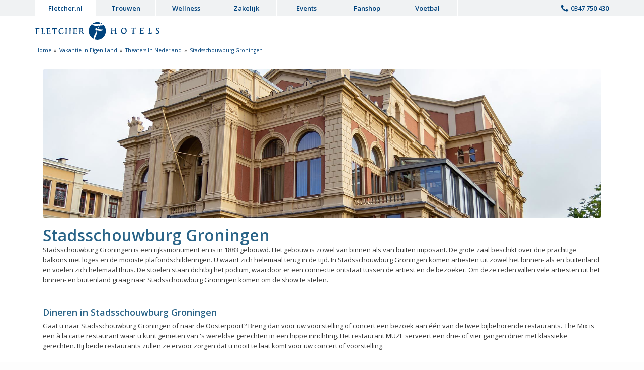

--- FILE ---
content_type: text/html; charset=UTF-8
request_url: https://www.fletcher.nl/nl/thema/vakantie-in-eigen-land/theaters-in-nederland/stadsschouwburg-groningen
body_size: 11414
content:
<?xml version="1.0" encoding="UTF-8"?>
<!DOCTYPE html>
  <html xml:lang="nl" lang="nl">
	<head>
<!-- Google Tag Manager -->
<script type="54b54b9dea46e52af37fc5a1-text/javascript">
dataLayer = [{"dimension13":"nl","remote_ip":"18.225.32.63","cid":"697deb3549a1b","uip":"18.225.32.63","ua":"Mozilla\/5.0 (Macintosh; Intel Mac OS X 10_15_7) AppleWebKit\/537.36 (KHTML, like Gecko) Chrome\/131.0.0.0 Safari\/537.36; ClaudeBot\/1.0; +claudebot@anthropic.com)","dimension11":"Niet ingelogd","dimension12":"Geen Flechter Friend"}];
function gtag(){dataLayer.push(arguments);}
</script>
<script type="54b54b9dea46e52af37fc5a1-text/javascript"><!--
(function(w,d,s,l,i){w[l]=w[l]||[];w[l].push({'gtm.start':
new Date().getTime(),event:'gtm.js'});var f=d.getElementsByTagName(s)[0],
j=d.createElement(s),dl=l!='dataLayer'?'&l='+l:'';j.async=true;j.src=
'//www.googletagmanager.com/gtm.js?id='+i+dl;f.parentNode.insertBefore(j,f);
})(window,document,'script','dataLayer',"GTM-M9XGHZ");
--></script>
<!-- End Google Tag Manager -->
<meta http-equiv="Content-Type" content="text/html; charset=UTF-8" />
		<title>Stadsschouwburg in Groningen - Boek een hotel in de buurt</title>
		<!-- begin Convert Experiences code--><script data-cfasync="false" type="text/javascript" src="//cdn-4.convertexperiments.com/v1/js/10016610-10017038.js?environment=production"></script><!-- end Convert Experiences code -->
<link rel="shortcut icon" type="image/png" href="/data/static/fletcher-assets/images/favicon.png" />
<meta http-equiv="X-UA-Compatible" content="IE=Edge" />
<meta property="og:title" content="Stadsschouwburg in Groningen - Boek een hotel in de buurt" /><meta property="og:description" content="In het Stadsschouwburg beleeft u indrukwekkende musicals, concerten en familievoorstellingen! Langer genieten? Kies dan voor een overnachting nabij Groningen!" /><meta property="og:url" content="https://www.fletcher.nl/nl/thema/vakantie-in-eigen-land/theaters-in-nederland/stadsschouwburg-groningen" />
	<meta name="generator" content="Sitebox CMS" />
<meta name="description" content="In het Stadsschouwburg beleeft u indrukwekkende musicals, concerten en familievoorstellingen! Langer genieten? Kies dan voor een overnachting nabij Groningen!" />
<meta name="og:image" content="https://www.fletcher.nl/data/static/fletcher-assets/images/logos-fb/logo-fletcher.png" />
<meta name="viewport" content="width=device-width, initial-scale=1.0, maximum-scale=1.0, user-scalable=0" />
<link rel="canonical" href="https://www.fletcher.nl/nl/thema/vakantie-in-eigen-land/theaters-in-nederland/stadsschouwburg-groningen" />
<link rel="alternate" hreflang="nl" href="https://www.fletcher.nl/nl/thema/vakantie-in-eigen-land/theaters-in-nederland/stadsschouwburg-groningen" />
<link rel="alternate" hreflang="x-default" href="https://www.fletcher.nl/nl/thema/vakantie-in-eigen-land/theaters-in-nederland/stadsschouwburg-groningen" />
<link href="/data/css_stylesheets/5/9/0/themapagina.css" rel="stylesheet" />
<link href="/data/css_stylesheets/5/9/6/contentcuratie-seo.css" rel="stylesheet" />
<link href="/data/static/fletcher-assets/css/screen.css" rel="stylesheet" media="screen" />
<link href="/data/static/fletcher-assets/css/themes.css" rel="stylesheet" media="screen" />
<link href="/data/static/fletcher-assets/css/print.css" rel="stylesheet" media="print" />
</head>
	<body class="no-js ">
<!-- Google Tag Manager (noscript) -->
<noscript><iframe src="//www.googletagmanager.com/ns.html?id=GTM-M9XGHZ" height="0" width="0" style="display:none;visibility:hidden"></iframe></noscript>
<!-- End Google Tag Manager (noscript) -->


		
		<div id="container">
			<!--page_title--><!--page_title_end-->
			<div class="header"><div class="webring"><div class="webring__container"><ul class="webring-menu"><li class="webring-menu__list"><a href="https://www.fletcher.nl/nl/" class="webring-menu__link webring-menu__link--active">Fletcher.nl</a></li><li class="webring-menu__list"><a href="https://www.trouwenbijfletcher.nl/nl/" class="webring-menu__link">Trouwen</a></li><li class="webring-menu__list"><a href="https://www.bluewellness.nl/" class="webring-menu__link">Wellness</a></li><li class="webring-menu__list"><a href="https://www.fletcherzakelijk.nl/nl/" class="webring-menu__link">Zakelijk</a></li><li class="webring-menu__list"><a href="http://www.fletcherevents.nl/" class="webring-menu__link">Events</a></li><li class="webring-menu__list"><a href="https://www.fletcherfanshop.nl/" target="_blank" class="webring-menu__link">Fanshop</a></li><li class="webring-menu__list"><a href="https://www.fletcherfootball.nl/nl/" class="webring-menu__link">Voetbal</a></li></ul><ul class="webring__list"><li class="webring__li dropdown dropdown--inline dropdown--right"><a href="javascript:;" class="webring__link dropdown__link" data-dropdown="langDropdown"><span class="webring__icon webring__icon--flag"><svg xmlns:xlink="http://www.w3.org/1999/xlink"><use xlink:href="/data/static/fletcher-assets/svg/icons-gui.svg#flag-nl" title="Dutch"></use></svg><svg xmlns:xlink="http://www.w3.org/1999/xlink"><use xlink:href="/data/static/fletcher-assets/svg/icons-gui.svg#caret-down" title="Openen"></use></svg></span></a><div class="dropdown__menu dropdown--min-width" id="langDropdown"><ul><li><a href="https://www.fletcher.nl/nl/thema/vakantie-in-eigen-land/theaters-in-nederland/stadsschouwburg-groningen"><svg xmlns:xlink="http://www.w3.org/1999/xlink" class="dropdown__flag"><use xlink:href="/data/static/fletcher-assets/svg/icons-gui.svg#flag-nl" title="NL"></use></svg>Dutch</a></li><li><a href="https://www.fletcher.nl/en/"><svg xmlns:xlink="http://www.w3.org/1999/xlink" class="dropdown__flag"><use xlink:href="/data/static/fletcher-assets/svg/icons-gui.svg#flag-en" title="EN"></use></svg>English</a></li><li><a href="https://www.fletcher.nl/de/"><svg xmlns:xlink="http://www.w3.org/1999/xlink" class="dropdown__flag"><use xlink:href="/data/static/fletcher-assets/svg/icons-gui.svg#flag-de" title="DE"></use></svg>German</a></li></ul></div></li><li class="webring__li"><a class="webring__tel" href="tel:0031347750430"><svg xmlns:xlink="http://www.w3.org/1999/xlink"><use xlink:href="/data/static/fletcher-assets/svg/icons-gui.svg#icon-phone" title="Bel me terug"></use></svg> 0347 750 430</a></li></ul></div></div><div class="header__top"><div class="header__container"><a href="javascript:;" id="toggle-menu"><svg xmlns:xlink="http://www.w3.org/1999/xlink" class="offcanvas__togglemenu--on"><use xlink:href="/data/static/fletcher-assets/svg/icons-gui.svg#bars" title="Menu"></use></svg><svg xmlns:xlink="http://www.w3.org/1999/xlink" class="offcanvas__togglemenu--off"><use xlink:href="/data/static/fletcher-assets/svg/icons-gui.svg#caret-left" title="Menu"></use></svg></a><a class="logo" href="/nl/"><img src="/data/static/fletcher-assets/svg/logos/logo-fletcher.svg" class="logo--desktop" alt="Fletcher Hotels" /><img src="/data/static/fletcher-assets/svg/logos/logo-fletcher-white.svg" class="logo--mobile" alt="Fletcher Hotels" /></a><a id="my-fletcher" href="https://login.fletcher.nl/nl/oauth/authorize?client_id=9cd16c91-e714-4d04-84f4-1e7a4a29c499&amp;redirect_uri=https://www.fletcher.nl/oauth/callback&amp;scope=users.read&amp;response_type=code"><svg xmlns:xlink="http://www.w3.org/1999/xlink"><use xlink:href="/data/static/fletcher-assets/svg/icons-gui.svg#user" title="Mijn Fletcher"></use></svg></a><ul class="submenu"><li class="submenu__list dropdown"><a href="javascript:;" class="submenu__link dropdown__link" data-dropdown="hotelsDropdown" id="hotelsDropdownLink"><span class="submenu__icon"><svg xmlns:xlink="http://www.w3.org/1999/xlink"><use xlink:href="/data/static/fletcher-assets/svg/icons-gui.svg#th-list" title="Hotels per provincie"></use></svg></span> Hotels per provincie <span class="submenu__icon"><svg xmlns:xlink="http://www.w3.org/1999/xlink"><use xlink:href="/data/static/fletcher-assets/svg/icons-gui.svg#caret-down" title="Openen"></use></svg></span></a><div class="dropdown__menu dropdown--mega" id="hotelsDropdown"><div class="grid"><div class="bit-33"><p class="dropdown__heading">Provincie</p><ul><li><a href="javascript:;" class="menu_province active" data-province="Gelderland">Gelderland</a></li><li><a href="javascript:;" class="menu_province" data-province="Noord-Brabant">Noord-Brabant</a></li><li><a href="javascript:;" class="menu_province" data-province="Limburg">Limburg</a></li><li><a href="javascript:;" class="menu_province" data-province="Zeeland">Zeeland</a></li><li><a href="javascript:;" class="menu_province" data-province="Zuid-Holland">Zuid-Holland</a></li><li><a href="javascript:;" class="menu_province" data-province="Noord-Holland">Noord-Holland</a></li><li><a href="javascript:;" class="menu_province" data-province="Nordrhein-Westfalen">Nordrhein-Westfalen</a></li><li><a href="javascript:;" class="menu_province" data-province="Drenthe">Drenthe</a></li><li><a href="javascript:;" class="menu_province" data-province="Overijssel">Overijssel</a></li><li><a href="javascript:;" class="menu_province" data-province="Rheinland Pfalz">Rheinland Pfalz</a></li><li><a href="javascript:;" class="menu_province" data-province="Friesland">Friesland</a></li><li><a href="javascript:;" class="menu_province" data-province="Utrecht">Utrecht</a></li><li><a href="javascript:;" class="menu_province" data-province="Bayern">Bayern</a></li><li><a href="javascript:;" class="menu_province" data-province="Luxemburg">Luxemburg</a></li><li><a href="javascript:;" class="menu_province" data-province="Nordrhein Westfalen">Nordrhein Westfalen</a></li><li><a href="javascript:;" class="menu_province" data-province="West Vlaanderen ">West Vlaanderen </a></li><li><a href="javascript:;" class="menu_province" data-province="Antwerpen ">Antwerpen </a></li><li><a href="javascript:;" class="menu_province" data-province="Flevoland">Flevoland</a></li><li><a href="javascript:;" class="menu_province" data-province="Henegouwen ">Henegouwen </a></li><li><a href="javascript:;" class="menu_province" data-province="Hessen ">Hessen </a></li><li><a href="javascript:;" class="menu_province" data-province="Niedersachsen">Niedersachsen</a></li><li><a href="javascript:;" class="menu_province" data-province="Groningen">Groningen</a></li><li><a href="javascript:;" class="menu_province" data-province="Limburgbe">Limburgbe</a></li></ul></div><div class="bit-66"><div class="dropdown__menu__province active" id="province_Gelderland"><p class="dropdown__heading">24 Fletcher Hotels in Gelderland<br /><a href="https://www.fletcher.nl/nl/hotels?province=Gelderland">Alle hotels in Gelderland</a></p><ul class="dropdown__menu--twocols"><li><a href="https://www.hotelapeldoorn.nl/nl">Hotel-Restaurant Apeldoorn<span> ****</span></a><span>Apeldoorn</span></li><li><a href="https://www.hoteldebuunderkamp.nl/nl">Hotel-Restaurant De Buunderkamp<span> ****</span></a><span>Wolfheze</span></li><li><a href="https://www.hoteldekrommedissel.nl/nl">Boutique Hotel De Kromme Dissel<span> ****</span></a><span>Heelsum</span></li><li><a href="https://www.hoteldelochemseheuvels.nl/nl">Boshotel De Lochemse Heuvels<span> ****</span></a><span>Barchem</span></li><li><a href="https://www.hoteldewipselberg.nl/nl">Hotel-Restaurant De Wipselberg-Veluwe<span> ****</span></a><span>Beekbergen</span></li><li><a href="https://www.hotelerica.nl/nl">Hotel-Restaurant Erica<span> ****</span></a><span>Berg en Dal</span></li><li><a href="https://www.hoteldoorwerth.nl/nl">Hotel-Restaurant Doorwerth-Arnhem<span> ****</span></a><span>Doorwerth</span></li><li><a href="https://www.hotelsparrenhorst.nl/nl">Hotel-Restaurant Sparrenhorst-Veluwe<span> ****</span></a><span>Nunspeet</span></li><li><a href="https://www.landgoedavegoor.nl/nl">Landgoed Hotel Avegoor<span> ****</span></a><span>Ellecom</span></li><li><a href="https://www.hotelfrerikshof.nl/nl">Hotel-Restaurant Frerikshof<span> ****</span></a><span>Winterswijk</span></li><li><a href="https://www.hoteldegeldersepoort.nl/nl">Hotel-Restaurant De Gelderse Poort<span> ****</span></a><span>Ooij</span></li><li><a href="https://www.landgoedhotelbergendal.nl/nl">Landgoed Hotel Holthurnsche Hof<span> ****</span></a><span>Berg en Dal</span></li><li><a href="https://www.fletcherhoteleerbeek.nl/nl">Hotel-Landgoed Huis Te Eerbeek<span> ***</span></a><span>Eerbeek</span></li><li><a href="https://www.hotelkleinzwitserland.nl/nl">Hotel-Restaurant Klein Zwitserland<span> ****</span></a><span>Heelsum</span></li><li><a href="https://www.hoteldeklepperman.nl/nl">Hotel-Restaurant De Klepperman<span> ****</span></a><span>Hoevelaken</span></li><li><a href="https://www.hoteldemallejan.nl/nl">Boutique Hotel De Mallejan<span> ****</span></a><span>Vierhouten</span></li><li><a href="https://www.fletcherhotelmooiveluwe.nl/nl">Hotel-Restaurant Mooi Veluwe<span> ****</span></a><span>Putten</span></li><li><a href="https://www.hotelpaasberg.nl/nl">Hotel-Restaurant Paasberg<span> ***</span></a><span>Lochem</span></li><li><a href="https://www.hotelscheperskamp.nl/nl">Hotel-Restaurant De Scheperskamp<span> ****</span></a><span>Lochem</span></li><li><a href="https://www.parkhotelvalmonte.nl/nl">Parkhotel Val Monte<span> ****</span></a><span>Berg en Dal</span></li><li><a href="https://www.hotelhetveluwsebos.nl/nl">Hotel-Restaurant Het Veluwse Bos<span> ***</span></a><span>Beekbergen</span></li><li><a href="https://www.fletcherhotelhoenderloo.nl/nl">Hotel-Restaurant Victoria-Hoenderloo<span> ****</span></a><span>Hoenderloo</span></li><li><a href="https://www.hoteldewageningscheberg.nl/nl">Hotel-Restaurant De Wageningsche Berg<span> ****</span></a><span>Wageningen</span></li><li><a href="https://www.hotelzutphen.nl/nl">Resort-Hotel Zutphen<span> ****</span></a><span>Zutphen</span></li></ul></div><div class="dropdown__menu__province" id="province_Noord-Brabant"><p class="dropdown__heading">17 Fletcher Hotels in Noord-Brabant<br /><a href="https://www.fletcher.nl/nl/hotels?province=Noord-Brabant">Alle hotels in Noord-Brabant</a></p><ul class="dropdown__menu--twocols"><li><a href="https://www.hotelboschoord.nl/nl">Hotel-Restaurant Boschoord<span> ***</span></a><span>Oisterwijk</span></li><li><a href="https://www.korenbeurs.nl/nl">Hotel-Restaurant De Korenbeurs<span> ****</span></a><span>Made</span></li><li><a href="https://www.hoteldereiskoffer.nl/nl">Hotel-Restaurant De Reiskoffer<span> ****</span></a><span>Bosschenhoofd</span></li><li><a href="https://www.fletcherhoteloisterwijk.nl/nl">Hotel-Restaurant Oisterwijk-Tilburg<span> ****</span></a><span>Oisterwijk</span></li><li><a href="https://www.hotelteugel.nl/nl">Hotel-Restaurant Teugel Uden-Veghel<span> ****</span></a><span>Uden</span></li><li><a href="https://www.wellnesshotelbrabant.nl/nl">Wellness-Hotel Brabant-Mill<span> ****</span></a><span>Mill</span></li><li><a href="https://www.wellnesshotelhelmond.nl/nl">Wellness-Hotel Helmond<span> ****</span></a><span>Helmond</span></li><li><a href="https://www.fletcherhotelshertogenbosch.nl/nl">Hotel-Restaurant 's-Hertogenbosch<span> ****</span></a><span>Rosmalen</span></li><li class="last--of--column"><a href="https://www.hoteljagershorst.nl/nl">Hotel-Restaurant Jagershorst-Eindhoven<span> ****</span></a><span>Leende</span></li><li><a href="https://www.hoteldekempen.nl/nl">Hotel-Restaurant De Kempen<span> ***</span></a><span>Reusel</span></li><li><a href="https://www.fletcherhoteloss.nl/nl">Hotel-Restaurant Oss<span> ****</span></a><span>Oss</span></li><li><a href="https://www.hotelprinsen.nl/nl">Hotel-Restaurant Prinsen<span> ***</span></a><span>Vlijmen</span></li><li><a href="https://www.fletcherstadsparkhotel.nl/nl">Wellness-Hotel Stadspark<span> ****</span></a><span>Bergen op Zoom</span></li><li><a href="https://www.fletcherhoteltrivium.nl/nl">Wellness-Hotel Trivium<span> ****</span></a><span>Etten-Leur</span></li><li><a href="https://www.fletcherhotelwaalwijk.nl/nl">Hotel-Restaurant Waalwijk<span> ****</span></a><span>Waalwijk</span></li><li><a href="https://www.fletcherkloosterhotel.nl/nl">Kloosterhotel Willibrordhaeghe<span> ****</span></a><span>Deurne</span></li><li><a href="https://www.hotelzevenbergen.nl/nl">Hotel-Restaurant Zevenbergen-Moerdijk<span> ****</span></a><span>Zevenbergen</span></li></ul></div><div class="dropdown__menu__province" id="province_Limburg"><p class="dropdown__heading">13 Fletcher Hotels in Limburg<br /><a href="https://www.fletcher.nl/nl/hotels?province=Limburg">Alle hotels in Limburg</a></p><ul class="dropdown__menu--twocols"><li><a href="https://www.hotelbonrepos.nl/nl">Hotel-Restaurant Bon Repos<span> ***</span></a><span>Noorbeek</span></li><li><a href="https://www.hoteldeburghoeve.nl/nl">Hotel-Restaurant De Burghoeve<span> ***</span></a><span>Valkenburg</span></li><li><a href="https://www.hotelderaay.nl/nl">Hotel Château De Raay<span> ****</span></a><span>Baarlo</span></li><li><a href="https://www.kasteelerenstein.nl/nl">Hotel-Restaurant Kasteel Erenstein<span> ****</span></a><span>Kerkrade</span></li><li><a href="https://www.hoteldegeulvallei.nl/nl">Hotel-Restaurant De Geulvallei<span> ***</span></a><span>Houthem St. Gerlach</span></li><li><a href="/">Hotel Blanckthys<span> ***</span></a><span>'s Gravenvoeren</span></li><li class="last--of--column"><a href="/">Hotel de Boskar<span> ****</span></a><span>Peer </span></li><li><a href="https://www.fletcherhotelparkstad.nl/nl">Hotel-Restaurant Parkstad-Zuid Limburg<span> ****</span></a><span>Kerkrade</span></li><li><a href="https://www.hotelrooland.nl/nl">Hotel-Restaurant Rooland<span> ****</span></a><span>Arcen</span></li><li><a href="https://www.wellnesshotelsittard.nl/nl">Wellness-Hotel Sittard<span> ****</span></a><span>Sittard</span></li><li><a href="https://www.fletcherhotelvalkenburg.nl/nl">Hotel-Restaurant Valkenburg<span> ****</span></a><span>Valkenburg</span></li><li><a href="https://www.hotellavilleblanche.nl/nl">Hotel-Restaurant La Ville Blanche<span> ***</span></a><span>Thorn</span></li><li><a href="https://www.fletcherhotelweert.nl/nl">Hotel-Restaurant Weert<span> ****</span></a><span>Weert</span></li></ul></div><div class="dropdown__menu__province" id="province_Zeeland"><p class="dropdown__heading">12 Fletcher Hotels in Zeeland<br /><a href="https://www.fletcher.nl/nl/hotels?province=Zeeland">Alle hotels in Zeeland</a></p><ul class="dropdown__menu--twocols"><li><a href="https://www.fletcherhotelvlissingen.nl/nl">Hotel-Restaurant Arion-Vlissingen<span> ****</span></a><span>Vlissingen</span></li><li><a href="https://www.fletcherhotelarneville.nl/nl">Hotel-Restaurant Arneville-Middelburg<span> ****</span></a><span>Middelburg</span></li><li><a href="https://www.duinhotelburghhaamstede.nl/nl">Duinhotel Burgh Haamstede<span> ****</span></a><span>Burgh-Haamstede</span></li><li><a href="https://www.dikkevandalesluis.nl/nl">Hotel-Restaurant De Dikke Van Dale<span> ****</span></a><span>Sluis</span></li><li><a href="https://www.strandhotelhaamstede.nl/nl">Strandhotel Haamstede<span> ****</span></a><span>Burgh-Haamstede</span></li><li><a href="https://www.wellnesshotelkamperduinen.nl/nl">Wellness-Hotel Kamperduinen<span> ****</span></a><span>Kamperland</span></li><li><a href="https://www.fletcherhotelmiddelburg.nl/nl">Hotel-Restaurant Middelburg<span> ****</span></a><span>Middelburg</span></li><li><a href="https://www.hotelnieuwvlietbad.nl/nl">Hotel-Restaurant Nieuwvliet Bad<span> ***</span></a><span>Nieuwvliet-Bad</span></li><li><a href="https://www.fletcherlandgoedhotelrenesse.nl/nl">Landgoed Hotel Renesse<span> ****</span></a><span>Renesse</span></li><li><a href="https://www.fletcherstrandhotelrenesse.nl/nl">Strandhotel Renesse<span> ***</span></a><span>Renesse</span></li><li><a href="https://www.hotelhetveersemeer.nl/nl">Hotel-Restaurant Het Veerse Meer<span> ****</span></a><span>Arnemuiden</span></li><li><a href="https://www.zuiderduinbeachhotel.nl/nl">Zuiderduin Beachhotel<span> ****</span></a><span>Westkapelle</span></li></ul></div><div class="dropdown__menu__province" id="province_Zuid-Holland"><p class="dropdown__heading">12 Fletcher Hotels in Zuid-Holland<br /><a href="https://www.fletcher.nl/nl/hotels?province=Zuid-Holland">Alle hotels in Zuid-Holland</a></p><ul class="dropdown__menu--twocols"><li><a href="https://www.hotelduinoord.nl/nl">Boutique Hotel Duinoord<span> ****</span></a><span>Wassenaar</span></li><li><a href="https://www.fletcherhotelduinzicht.nl/nl">Hotel-Restaurant Duinzicht<span> ****</span></a><span>Ouddorp</span></li><li><a href="https://www.hotelelzenduin.nl/nl">Hotel-Restaurant Elzenduin<span> ****</span></a><span>Ter Heijde aan Zee</span></li><li><a href="https://www.fletcherhoteldenhaag.nl/nl">Hotel-Restaurant Leidschendam-Den Haag<span> ****</span></a><span>Leidschendam</span></li><li><a href="https://www.wellnesshotelleiden.nl/nl">Wellness-Hotel Leiden<span> ****</span></a><span>Leiden</span></li><li><a href="https://www.fletcherairporthotel.nl/nl">Hotel Rotterdam-Airport<span> ***</span></a><span>Rotterdam</span></li><li><a href="https://www.fletcherhotelscheveningen.nl/nl">Hotel-Restaurant Scheveningen<span> ****</span></a><span>Den Haag</span></li><li><a href="https://www.hotelslaak.nl/nl">Boutique Hotel Slaak-Rotterdam<span> ****</span></a><span>Rotterdam</span></li><li><a href="https://www.hotelwingsrotterdam.nl/nl">Hotel-Restaurant Wings-Rotterdam<span> ****</span></a><span>Rotterdam</span></li><li><a href="https://www.hoteldewittebrug.nl/nl">Hotel-Restaurant De Witte Brug<span> ****</span></a><span>Lekkerkerk</span></li><li><a href="https://www.fletcherhoteldewitteraaf.nl/nl">Hotel-Restaurant De Witte Raaf<span> ****</span></a><span>Noordwijk</span></li><li><a href="https://www.hoteldezalm.nl/nl">Hotel-Restaurant De Zalm<span> ***</span></a><span>Brielle</span></li></ul></div><div class="dropdown__menu__province" id="province_Noord-Holland"><p class="dropdown__heading">10 Fletcher Hotels in Noord-Holland<br /><a href="https://www.fletcher.nl/nl/hotels?province=Noord-Holland">Alle hotels in Noord-Holland</a></p><ul class="dropdown__menu--twocols"><li><a href="https://www.fletcherhotelamsterdam.nl/nl">Hotel Amsterdam<span> ****</span></a><span>Amsterdam</span></li><li><a href="https://www.badhotelcallantsoog.nl/nl">Badhotel Callantsoog<span> ***</span></a><span>Callantsoog</span></li><li><a href="https://www.hotelcooghen.nl/nl">Hotel-Restaurant De Cooghen<span> ***</span></a><span>De Koog</span></li><li><a href="https://www.hoteldeoudegevangenis.nl/nl">Hotel-Restaurant De Oude Gevangenis-Alkmaar<span> ****</span></a><span>Alkmaar</span></li><li><a href="https://www.hoteljanvanscorel.nl/nl">Hotel-Restaurant Jan van Scorel<span> ****</span></a><span>Schoorl</span></li><li><a href="https://www.fletcherhotelloosdrecht.nl/nl">Hotel-Restaurant Loosdrecht-Amsterdam<span> ****</span></a><span>Loosdrecht</span></li><li><a href="https://www.hotelmarijke.nl/nl">Hotel-Restaurant Marijke<span> ****</span></a><span>Bergen</span></li><li><a href="https://www.hotelnautischkwartier.nl/nl">Hotel-Restaurant Nautisch Kwartier<span> ****</span></a><span>Huizen</span></li><li><a href="https://www.fletcherhotelspaarnwoude.nl/nl">Hotel-Restaurant Spaarnwoude<span> ****</span></a><span>Velsen-Zuid</span></li><li><a href="https://www.hotelzeeduin.nl/nl">Hotel-Restaurant Zeeduin<span> ****</span></a><span>Wijk aan Zee</span></li></ul></div><div class="dropdown__menu__province" id="province_Nordrhein-Westfalen"><p class="dropdown__heading">9 Fletcher Hotels in Nordrhein-Westfalen<br /><a href="https://www.fletcher.nl/nl/hotels?province=Nordrhein-Westfalen">Alle hotels in Nordrhein-Westfalen</a></p><ul class="dropdown__menu--twocols"><li><a href="/">Berghotel Hoher Knochen<span> ****</span></a><span>Schmallenberg</span></li><li><a href="https://www.fletcherarnsberg.de/nl">Hotel-Restaurant Arnsberg-Sauerland<span> ****</span></a><span>Arnsberg</span></li><li><a href="/">Hotel am Stadtpark<span> ****</span></a><span>Hilden</span></li><li><a href="/">Hotel Störmann<span> ****</span></a><span>Schmallenberg</span></li><li class="last--of--column"><a href="/">Landhaus Beckmann<span> ****</span></a><span>Kalkar</span></li><li><a href="/">Nierswalder Landhaus<span> ***</span></a><span>Goch-Nierswalde</span></li><li><a href="/">Parkhotel Nieheim<span> ***</span></a><span>Nieheim</span></li><li><a href="/">Parkhotel Olsberg<span> ***</span></a><span>Olsberg</span></li><li><a href="https://www.fletcherwaldhotel.de/nl">Waldhotel Nordrhein-Westfalen<span> ****</span></a><span>Heiligenhaus </span></li></ul></div><div class="dropdown__menu__province" id="province_Drenthe"><p class="dropdown__heading">6 Fletcher Hotels in Drenthe<br /><a href="https://www.fletcher.nl/nl/hotels?province=Drenthe">Alle hotels in Drenthe</a></p><ul class="dropdown__menu--twocols"><li><a href="https://www.hoteldeborken.nl/nl">Landhotel De Borken<span> ****</span></a><span>Dwingeloo</span></li><li><a href="https://www.fletcherhotelbyzoo.nl/nl">Hotel-Restaurant ByZoo Emmen<span> ****</span></a><span>Emmen</span></li><li><a href="https://www.kasteelcoevorden.nl/nl">Hotel-Restaurant Kasteel Coevorden<span> ****</span></a><span>Coevorden</span></li><li><a href="https://www.hoteldehunzebergen.nl/nl">Familiehotel De Hunzebergen<span> ****</span></a><span>Exloo</span></li><li><a href="https://www.hotellangewold.nl/nl">Hotel-Restaurant Langewold<span> ****</span></a><span>Roden</span></li><li><a href="https://www.hoteldezeegserduinen.nl/nl">Hotel-Restaurant De Zeegser Duinen<span> ****</span></a><span>Zeegse</span></li></ul></div><div class="dropdown__menu__province" id="province_Overijssel"><p class="dropdown__heading">6 Fletcher Hotels in Overijssel<br /><a href="https://www.fletcher.nl/nl/hotels?province=Overijssel">Alle hotels in Overijssel</a></p><ul class="dropdown__menu--twocols"><li><a href="https://www.fletcherhotelenschede.nl/nl">Hotel-Restaurant De Broeierd-Enschede<span> ****</span></a><span>Enschede</span></li><li><a href="https://www.hoteldeeese.nl/nl">Hotel-Restaurant De Eese-Giethoorn<span> ****</span></a><span>De Bult</span></li><li><a href="https://www.hotelgilde.nl/nl">Hotel Gilde<span> ***</span></a><span>Deventer</span></li><li><a href="https://www.hotelhellendoorn.nl/nl">Hotel-Restaurant Hellendoorn<span> ***</span></a><span>Hellendoorn</span></li><li><a href="https://www.hoteldewiemsel.nl/nl">Parkhotel De Wiemsel<span> ****</span></a><span>Ootmarsum</span></li><li><a href="https://www.hotelsallandseheuvelrug.nl/nl">Hotel-Restaurant Sallandse Heuvelrug<span> ****</span></a><span>Rijssen</span></li></ul></div><div class="dropdown__menu__province" id="province_Rheinland Pfalz"><p class="dropdown__heading">5 Fletcher Hotels in Rheinland Pfalz<br /><a href="https://www.fletcher.nl/nl/hotels?province=Rheinland+Pfalz">Alle hotels in Rheinland Pfalz</a></p><ul class="dropdown__menu--twocols"><li><a href="/">Hotel Duwakschopp<span> ***</span></a><span>Herxheim</span></li><li><a href="/">Hotel Fritz<span> ***</span></a><span>Valwig bei Cochem</span></li><li class="last--of--column"><a href="/">Hotel Heiderhof<span> ****</span></a><span>Obersteinebach</span></li><li><a href="/">Hotel Lellmann<span> ***</span></a><span>Löf</span></li><li><a href="/">Ringhotel Haus Oberwinter<span> ***</span></a><span>Remagen</span></li></ul></div><div class="dropdown__menu__province" id="province_Friesland"><p class="dropdown__heading">4 Fletcher Hotels in Friesland<br /><a href="https://www.fletcher.nl/nl/hotels?province=Friesland">Alle hotels in Friesland</a></p><ul class="dropdown__menu--twocols"><li><a href="https://www.hotelamelanderkaap.nl/nl">Hotel-Restaurant Amelander Kaap<span> ****</span></a><span>Hollum</span></li><li><a href="https://www.hotelnoordsee.nl/nl">Hotel-Restaurant Noordsee-Ameland<span> ****</span></a><span>Nes</span></li><li><a href="https://www.hotelheidehof.nl/nl">Hotel-Restaurant Heidehof<span> ****</span></a><span>Heerenveen</span></li><li><a href="https://www.hotelstadhouderlijkhof.nl/nl">Hotel-Paleis Stadhouderlijk Hof<span> ****</span></a><span>Leeuwarden</span></li></ul></div><div class="dropdown__menu__province" id="province_Utrecht"><p class="dropdown__heading">4 Fletcher Hotels in Utrecht<br /><a href="https://www.fletcher.nl/nl/hotels?province=Utrecht">Alle hotels in Utrecht</a></p><ul class="dropdown__menu--twocols"><li><a href="https://www.fletcherhotelamersfoort.nl/nl">Hotel-Restaurant Amersfoort<span> ****</span></a><span>Amersfoort</span></li><li><a href="https://www.fletcherhotelnieuwegein.nl/nl">Hotel-Restaurant Nieuwegein-Utrecht<span> ****</span></a><span>Nieuwegein</span></li><li><a href="https://www.hoteloudlondon.nl/nl">Hotel-Restaurant Oud London<span> ****</span></a><span>Zeist</span></li><li><a href="https://www.fletcherhotelhetwittehuis.nl/nl">Hotel-Restaurant Het Witte Huis<span> ****</span></a><span>Soest</span></li></ul></div><div class="dropdown__menu__province" id="province_Bayern"><p class="dropdown__heading">3 Fletcher Hotels in Bayern<br /><a href="https://www.fletcher.nl/nl/hotels?province=Bayern">Alle hotels in Bayern</a></p><ul class="dropdown__menu--twocols"><li><a href="/">Hotel Gondel<span> ***</span></a><span>Altenkunstadt</span></li><li class="last--of--column"><a href="/">Landhotel Gabriele<span> ***</span></a><span>Unterwössen</span></li><li><a href="/">Romanticahotel Blauer Hecht<span> ***</span></a><span>Dinkelsbühl</span></li></ul></div><div class="dropdown__menu__province" id="province_Luxemburg"><p class="dropdown__heading">2 Fletcher Hotels in Luxemburg<br /><a href="https://www.fletcher.nl/nl/hotels?province=Luxemburg">Alle hotels in Luxemburg</a></p><ul class="dropdown__menu--twocols"><li><a href="/">Floreal Hotel Bo Rivage<span> ***</span></a><span>Neufchâteau</span></li><li><a href="/">Floreal Hotel La Roche<span> ***</span></a><span>La Roche-en-Ardenne</span></li></ul></div><div class="dropdown__menu__province" id="province_Nordrhein Westfalen"><p class="dropdown__heading">2 Fletcher Hotels in Nordrhein Westfalen<br /><a href="https://www.fletcher.nl/nl/hotels?province=Nordrhein+Westfalen">Alle hotels in Nordrhein Westfalen</a></p><ul class="dropdown__menu--twocols"><li><a href="/">Hotel am Wall<span> ***</span></a><span>Soest</span></li><li><a href="/">Landhaus Danielshof<span> ****</span></a><span>Bedburg</span></li></ul></div><div class="dropdown__menu__province" id="province_West Vlaanderen "><p class="dropdown__heading">2 Fletcher Hotels in West Vlaanderen <br /><a href="https://www.fletcher.nl/nl/hotels?province=West+Vlaanderen+">Alle hotels in West Vlaanderen </a></p><ul class="dropdown__menu--twocols"><li><a href="/">Floreal Hotel Blankenberge<span> ***</span></a><span>Blankenberge</span></li><li><a href="/">Hotel Acropolis<span> ****</span></a><span>Middelkerke </span></li></ul></div><div class="dropdown__menu__province" id="province_Antwerpen "><p class="dropdown__heading">1 Fletcher Hotels in Antwerpen <br /><a href="https://www.fletcher.nl/nl/hotels?province=Antwerpen+">Alle hotels in Antwerpen </a></p><ul class="dropdown__menu--twocols"><li class="last--of--column"><a href="/">Hotel Essenza<span> ***</span></a><span>Puurs-Sint-Amands</span></li></ul></div><div class="dropdown__menu__province" id="province_Flevoland"><p class="dropdown__heading">1 Fletcher Hotels in Flevoland<br /><a href="https://www.fletcher.nl/nl/hotels?province=Flevoland">Alle hotels in Flevoland</a></p><ul class="dropdown__menu--twocols"><li class="last--of--column"><a href="https://www.hotelmarknesse.nl/nl">Hotel-Restaurant Marknesse<span> ****</span></a><span>Marknesse</span></li></ul></div><div class="dropdown__menu__province" id="province_Henegouwen "><p class="dropdown__heading">1 Fletcher Hotels in Henegouwen <br /><a href="https://www.fletcher.nl/nl/hotels?province=Henegouwen+">Alle hotels in Henegouwen </a></p><ul class="dropdown__menu--twocols"><li class="last--of--column"><a href="/">Floreal Hotel le Panoramique<span> ***</span></a><span>Mont Saint Aubert</span></li></ul></div><div class="dropdown__menu__province" id="province_Hessen "><p class="dropdown__heading">1 Fletcher Hotels in Hessen <br /><a href="https://www.fletcher.nl/nl/hotels?province=Hessen+">Alle hotels in Hessen </a></p><ul class="dropdown__menu--twocols"><li class="last--of--column"><a href="/">Hotel Zum weissen Lamm<span> ***</span></a><span>Oberzent </span></li></ul></div><div class="dropdown__menu__province" id="province_Niedersachsen"><p class="dropdown__heading">1 Fletcher Hotels in Niedersachsen<br /><a href="https://www.fletcher.nl/nl/hotels?province=Niedersachsen">Alle hotels in Niedersachsen</a></p><ul class="dropdown__menu--twocols"><li class="last--of--column"><a href="/">NordWest-Hotel Amsterdam<span> ****</span></a><span>Bad Zwischenahn</span></li></ul></div><div class="dropdown__menu__province" id="province_Groningen"><p class="dropdown__heading">1 Fletcher Hotels in Groningen<br /><a href="https://www.fletcher.nl/nl/hotels?province=Groningen">Alle hotels in Groningen</a></p><ul class="dropdown__menu--twocols"><li class="last--of--column"><a href="https://www.familiehotelpaterswolde.nl/nl">Familiehotel Paterswolde<span> ****</span></a><span>Paterswolde</span></li></ul></div><div class="dropdown__menu__province" id="province_Limburgbe"><p class="dropdown__heading">1 Fletcher Hotels in Limburgbe<br /><a href="https://www.fletcher.nl/nl/hotels?province=Limburgbe">Alle hotels in Limburgbe</a></p><ul class="dropdown__menu--twocols"><li class="last--of--column"><a href="/">Landgoed Altenbroek<span> ****</span></a><span>'s Gravenvoeren</span></li></ul></div></div></div></div></li><li class="submenu__list dropdown dropdown--inline dropdown--right"><a class="submenu__link dropdown__link" data-dropdown="ffriendDropdown" href="javascript:;"><span class="submenu__icon"><svg xmlns:xlink="http://www.w3.org/1999/xlink"><use xlink:href="/data/static/fletcher-assets/svg/icons-gui.svg#user" title="Mijn Fletcher"></use></svg></span> Fletcher Friend <span class="submenu__icon"><svg xmlns:xlink="http://www.w3.org/1999/xlink"><use xlink:href="/data/static/fletcher-assets/svg/icons-gui.svg#caret-down" title="Fletcher Friend"></use></svg></span></a><div class="dropdown__menu dropdown--min-width" id="ffriendDropdown"><ul><li><a href="https://login.fletcher.nl/nl/oauth/authorize?client_id=9cd16c91-e714-4d04-84f4-1e7a4a29c499&amp;redirect_uri=https://www.fletcher.nl/oauth/callback&amp;scope=users.read&amp;response_type=code">Inloggen</a></li><li><a href="https://login.fletcher.nl/nl/register/">Registreren</a></li><li><a href="https://mijn.fletcher.nl/nl">Ga naar Mijn Fletcher</a></li></ul></div></li></ul></div></div><div class="header__bottom"><div class="header__container"><ul class="menu" data-more="Meer..."><li class="menu__list"><a href="/nl/" class="menu__link "><span class="menu__icon"><svg xmlns:xlink="http://www.w3.org/1999/xlink"><use xlink:href="/data/static/fletcher-assets/svg/icons-gui.svg#home" title="Home"></use></svg></span><span class="menu__label">Home</span></a></li><li class="menu__list"><a href="/nl/hotels" class="menu__link">Hotels</a></li><li class="menu__list"><a href="/nl/arrangementen" class="menu__link">Arrangementen</a></li><li class="menu__list"><a href="https://www.fletcher.nl/nl/restaurants" class="menu__link">Restaurants</a></li><li class="menu__list"><a href="https://www.fletcher.nl/nl/sale/" class="menu__link">Acties</a></li><li class="menu__list"><a href="https://www.fletcher.nl/nl/partnerhotels" class="menu__link">Partner Hotels</a></li><li class="menu__list"><a href="https://www.fletcher.nl/nl/contact" class="menu__link">Contact</a></li></ul></div></div></div><div class="visual__wrapper visual__wrapper--content"><div class="lazy visual visual--content" data-original="/data/static/fletcher-assets/images/placeholder/image-placeholder-header.jpg"></div></div>
			<div class="main">
	
	<div class="main__container">
		<div class="content__wrapper">
			<div class="grid">
				
				<div class="bit-100" style="background-color:#FFFFFF;">
					<div class="grid grid--compact content__wrapper">
				
						<ol class="breadcrumbs " aria-label="breadcrumbs" itemscope="" itemtype="https://schema.org/BreadcrumbList"><li href="/nl/" itemprop="itemListElement" itemscope="" itemtype="https://schema.org/ListItem" class="breadcrumb"><a href="/nl/" itemprop="item"><span itemprop="name">Home</span><meta itemprop="position" content="1" /></a></li><li href="/nl/thema/vakantie-in-eigen-land/" itemprop="itemListElement" itemscope="" itemtype="https://schema.org/ListItem" class="breadcrumb"><a href="/nl/thema/vakantie-in-eigen-land/" itemprop="item"><span itemprop="name">Vakantie In Eigen Land</span><meta itemprop="position" content="2" /></a></li><li href="/nl/thema/vakantie-in-eigen-land/theaters-in-nederland/" itemprop="itemListElement" itemscope="" itemtype="https://schema.org/ListItem" class="breadcrumb"><a href="/nl/thema/vakantie-in-eigen-land/theaters-in-nederland/" itemprop="item"><span itemprop="name">Theaters In Nederland</span><meta itemprop="position" content="3" /></a></li><li href="/nl/thema/vakantie-in-eigen-land/theaters-in-nederland/stadsschouwburg-groningen/" itemprop="itemListElement" itemscope="" itemtype="https://schema.org/ListItem" class="breadcrumb"><a href="/nl/thema/vakantie-in-eigen-land/theaters-in-nederland/stadsschouwburg-groningen/" itemprop="item"><span itemprop="name">Stadsschouwburg Groningen</span><meta itemprop="position" content="4" /></a></li></ol>
						
						<!--content-->
			
						<!--div class="s-bit-100 m-bit-100 bit-100 kerst">
						
						</div-->
						
						<div class="grid__row">
								<div class="s-bit-100 m-bit-100 bit-100 kerst">
									<img src="/data/images/1/3/1/7/0/7/banner-stadsschouwburg-groningen.jpg" width="1920" height="510" alt="Gebouw Stadsschouwburg Groningen" /><div class="m-bit-100 bit-100"><h1 style="color:#2a6488; font-size:32px;">Stadsschouwburg Groningen</h1>
<p>Stadsschouwburg Groningen is een rijksmonument en is in 1883 gebouwd. Het gebouw is zowel van binnen als van buiten imposant. De grote zaal beschikt over drie prachtige balkons met loges en de mooiste plafondschilderingen. U waant zich helemaal terug in de tijd. In Stadsschouwburg Groningen komen artiesten uit zowel het binnen- als en buitenland en voelen zich helemaal thuis. De stoelen staan dichtbij het podium, waardoor er een connectie ontstaat tussen de artiest en de bezoeker. Om deze reden willen vele artiesten uit het binnen- en buitenland graag naar Stadsschouwburg Groningen komen om de show te stelen.</p>
<p> </p>
<h2 style="color:#2a6488;">Dineren in Stadsschouwburg Groningen</h2>
<p>Gaat u naar Stadsschouwburg Groningen of naar de Oosterpoort? Breng dan voor uw voorstelling of concert een bezoek aan één van de twee bijbehorende restaurants. The Mix is een à la carte restaurant waar u kunt genieten van 's wereldse gerechten in een hippe inrichting. Het restaurant MUZE serveert een drie- of vier gangen diner met klassieke gerechten. Bij beide restaurants zullen ze ervoor zorgen dat u nooit te laat komt voor uw concert of voorstelling.</p>
<p> </p>
<h2 style="color:#2a6488;">Stadsschouwburg Groningen inclusief overnachting</h2>
<p>Bent u van plan een bezoek te brengen aan Stadsschouwburg Groningen? Maak uw uitstapje compleet met een overnachting in ons hotel in de buurt van het theater. Kom na een bezoek heerlijk tot rust in één van onze hotels in de buurt.</p>
<p> </p></div><div class="custom__block"><div class="mpage__cards">




<div class="mpage__col-3">
        
        <div class="bit-100 s-bit-100">
            <div class="custom__block"><div class="grid">
            <a href="https://www.fletcher.nl/nl/familiehotel-paterswolde" class="card card--package rectangle" style="border-style: solid solid solid solid !important; border-width: 0.5px !important; border-color: darkgray !important; border-radius: 4px !important;">
                <p style="text-align: center; font-size:14px; color:#000000;"><strong>Fletcher Familiehotel Paterswolde</strong></p>    
                <div class="card__image" style="margin:0px; background:url(/data/images/1/4/9/3/9/9/378x184-pand-fletcher-hotel-restaurant-paterswolde.jpg); border-radius: 0px 0px 4px 4px;">
                    <div class="card__head" style="height:184px;">
                        <h3 style="width:100%; text-align: center !important; font-size:24px; color:#ffffff; vertical-align: middle; padding-top: 70px; line-height: 100%;">Hotel in Paterswolde</h3>
                    </div>
                </div>
    </a>
										<p style="text-align: center !important;">Op 20min. afstand van het Stadsschouwburg Groningen</p>
                </div>
            </div>                   
                    </div>     
</div>

<div class="mpage__col-3">
        
        <div class="bit-100 s-bit-100">
            <div class="custom__block"><div class="grid">
            <a href="https://www.fletcher.nl/nl/hotel-restaurant-de-zeegser-duinen" class="card card--package rectangle" style="border-style: solid solid solid solid !important; border-width: 0.5px !important; border-color: darkgray !important; border-radius: 4px !important;">
                <p style="text-align: center; font-size:14px; color:#000000;"><strong>Fletcher Hotel-Restaurant De Zeegser Duinen</strong></p>    
                <div class="card__image" style="margin:0px; background:url(/data/images/1/4/9/2/9/1/378x184-pand-fletcher-hotel-restaurant-de-zeegser-duinen.jpg); border-radius: 0px 0px 4px 4px;">
                    <div class="card__head" style="height:184px;">
                        <h3 style="width:100%; text-align: center !important; font-size:24px; color:#ffffff; vertical-align: middle; padding-top: 70px; line-height: 100%;">Hotel in Zeegse</h3>
                    </div>
                </div>
    </a>
										<p style="text-align: center !important;">Op 25min. afstand van het Stadsschouwburg Groningen</p>
				</div>
            </div>                   
                    </div>     
</div>

    </div></div><div class="custom__block"><iframe
  width="100%"
  height="460px"
  frameborder="0" style="border:0"
  referrerpolicy="no-referrer-when-downgrade"
  src="https://www.google.com/maps/embed/v1/place?key=AIzaSyA4BLeWlhRzW-1pMiHcD5ZvqWsmMYa39L0&amp;q=Stadsschouwburg+Groningen"
  >
</iframe>
<p> </p></div><div class="m-bit-100 bit-100"><p> </p>
<h2 class="packages__heading" style="border-top: 1px solid #2a6488; margin-bottom:0px; width:100%"><span style="color:#2a6488; background-color:#FFFFFF; font-size:24px;"><strong>Populaire theaters in Nederland</strong></span></h2></div><div style="font-size: 0; height: 20px;"></div><div class="custom__block"><br/>
<div class="row" style="text-align:center;">
	<div class="column">
			<h3><a style="color:#2a6488;" href="https://www.fletcher.nl/nl/thema/vakantie-in-eigen-land/theaters-in-nederland/afas-circustheater">AFAS Circustheater »</a></h3>
		<div class="packages__heading" style="border-top: 1px solid #2a6488;"></div>
			<h3><a style="color:#2a6488;" href="https://www.fletcher.nl/nl/thema/vakantie-in-eigen-land/theaters-in-nederland/atlas-theater">ATLAS Theater »</a></h3>
		<div class="packages__heading" style="border-top: 1px solid #2a6488;"></div>
			<h3><a style="color:#2a6488;" href="https://www.fletcher.nl/nl/thema/vakantie-in-eigen-land/theaters-in-nederland/beatrix-theater">Beatrix Theater »</a></h3>
		<div class="packages__heading" style="border-top: 1px solid #2a6488;"></div>
			<h3><a style="color:#2a6488;" href="https://www.fletcher.nl/nl/thema/vakantie-in-eigen-land/theaters-in-nederland/de-kom">DE KOM »</a></h3>
		<div class="packages__heading" style="border-top: 1px solid #2a6488;"></div>	
			<h3><a style="color:#2a6488;" href="https://www.fletcher.nl/nl/thema/vakantie-in-eigen-land/theaters-in-nederland/delamar">DeLaMar Theater »</a></h3>
		<div class="packages__heading" style="border-top: 1px solid #2a6488;"></div>	
			<h3><a style="color:#2a6488;" href="https://www.fletcher.nl/nl/thema/vakantie-in-eigen-land/theaters-in-nederland/efteling">Efteling Theater »</a></h3>
		<div class="packages__heading" style="border-top: 1px solid #2a6488;"></div>
					<h3><a style="color:#2a6488;" href="https://www.fletcher.nl/nl/thema/vakantie-in-eigen-land/theaters-in-nederland/flint-theater">Flint Theater »</a></h3>
		<div class="packages__heading" style="border-top: 1px solid #2a6488;"></div>
	</div>
	<div class="column">
			<h3><a style="color:#2a6488;" href="https://www.fletcher.nl/nl/thema/vakantie-in-eigen-land/theaters-in-nederland/chasse-theater">Het Chassé Theater »</a></h3>
		<div class="packages__heading" style="border-top: 1px solid #2a6488;"></div>
			<h3><a style="color:#2a6488;" href="https://www.fletcher.nl/nl/thema/vakantie-in-eigen-land/theaters-in-nederland/nationale-theater">Het Nationale Theater »</a></h3>
		<div class="packages__heading" style="border-top: 1px solid #2a6488;"></div>
			<h3><a style="color:#2a6488;" href="https://www.fletcher.nl/nl/thema/vakantie-in-eigen-land/theaters-in-nederland/carre">Koninklijk Theater Carré »</a></h3>
		<div class="packages__heading" style="border-top: 1px solid #2a6488;"></div>	
			<h3><a style="color:#2a6488;" href="https://www.fletcher.nl/nl/thema/vakantie-in-eigen-land/theaters-in-nederland/luxor-theater">Luxor Theater »</a></h3>
		<div class="packages__heading" style="border-top: 1px solid #2a6488;"></div>	
					<h3><a style="color:#2a6488;" href="https://www.fletcher.nl/nl/thema/vakantie-in-eigen-land/theaters-in-nederland/midden-nederland-hallen">Midden Nederland Hallen »</a></h3>
		<div class="packages__heading" style="border-top: 1px solid #2a6488;"></div>
			<h3><a style="color:#2a6488;" href="https://www.fletcher.nl/nl/thema/vakantie-in-eigen-land/theaters-in-nederland/parkstad-limburg-theater">Parkstad Limburg Theaters »</a></h3>
		<div class="packages__heading" style="border-top: 1px solid #2a6488;"></div>
	</div>
	<div class="column">
			<h3><a style="color:#2a6488;" href="https://www.fletcher.nl/nl/thema/vakantie-in-eigen-land/theaters-in-nederland/pathe-tuschinski">Pathé Tuschinski »</a></h3>
		<div class="packages__heading" style="border-top: 1px solid #2a6488;"></div>
			<h3><a style="color:#2a6488;" href="https://www.fletcher.nl/nl/thema/vakantie-in-eigen-land/theaters-in-nederland/stadsschouwburg-groningen#">Stadsschouwburg Groningen »</a></h3>
		<div class="packages__heading" style="border-top: 1px solid #2a6488;"></div>
			<h3><a style="color:#2a6488;" href="https://www.fletcher.nl/nl/thema/vakantie-in-eigen-land/theaters-in-nederland/lievekamp">Theater De Lievekamp »</a></h3>
		<div class="packages__heading" style="border-top: 1px solid #2a6488;"></div>
			<h3><a style="color:#2a6488;" href="https://www.fletcher.nl/nl/thema/vakantie-in-eigen-land/theaters-in-nederland/theater-orpheus">Theater Orpheus »</a></h3>
		<div class="packages__heading" style="border-top: 1px solid #2a6488;"></div>	
			<h3><a style="color:#2a6488;" href="https://www.fletcher.nl/nl/thema/vakantie-in-eigen-land/theaters-in-nederland/theater-hangaar">TheaterHangaar »</a></h3>
		<div class="packages__heading" style="border-top: 1px solid #2a6488;"></div>	
			<h3><a style="color:#2a6488;" href="https://www.fletcher.nl/nl/thema/vakantie-in-eigen-land/theaters-in-nederland/friso-theater">Friso Theater »</a></h3>
		<div class="packages__heading" style="border-top: 1px solid #2a6488;"></div>
	</div>	
</div></div><div class="custom__block"><style>
	.visual {
		display:none !important;
	}
</style></div>
								</div>						
						</div>
						<!--contentend-->
					
					</div>
				</div>
			</div>
		</div>
	</div>
</div>
		</div>
		<div class="footer footer--newsletter"><div class="footer__container"><div class="footer__block m-bit-100 bit-100"><p><a id="nieuwsbrief" name="nieuwsbrief"></a></p>
<p class="footer__heading" style="font-size: 14px; font-weight: bolder;  margin-bottom: 10px;">Op de hoogte blijven van het laatste nieuws en alle aanbiedingen? Meld u dan nu aan voor de nieuwsbrief</p>
<p>Wilt u als eerste op de hoogte zijn van onze nieuwe arrangementen en laatste aanbiedingen / acties? Schrijf u dan nu in voor onze nieuwsbrief. Hiermee gaat u akkoord met het <a href="https://privacy.fletcher.nl/nl/privacy-statement"><u>privacy statement</u></a> van Fletcher Hotels.</p>
<div class="grid grid--close"><form id="newsletter" data-action="https://www.fletcher.nl/?module=Newsletter&amp;command=SubscribeEmail&amp;language=nl" method="post" action="/nl/thema/vakantie-in-eigen-land/theaters-in-nederland/stadsschouwburg-groningen"><div class="hidden-fields"><input id="newsletter_submitted" type="hidden" name="newsletter_submitted" value="1" /><input id="source" type="hidden" name="source" value="footer" /></div><div class="s-bit-100 bit-60 bit-offset-10 s-bit-offset-0 "><input id="email" type="email" name="email" value="" autocomplete="email" class="form__input form__input--text form__input--border" placeholder="Vul hier uw e-mailadres in" required="required" /></div><div class="s-bit-100 bit-20"><p><button id="newsletterButton" class="button button--primary button--footer" data-subscribed="✔ ingeschreven">Aanmelden</button></p></div><p class="alert bit-100" id="newsletterErrorContainer"></p></form></div></div></div></div><div class="footer"><div class="footer__container"><div class="grid"><div class="footer__block m-bit-100 bit-100"><div class="grid"><div class="m-bit-100 bit-25 menu__container"><p class="footer__heading footer__header--more">Over Fletcher Hotels</p><ul class="footer-menu footer-menu--fletcher"><li class="footer-menu__list"><a href="https://www.fletcher.nl/nl/blue-wellness" class="footer-menu__link">BLUE Wellness</a></li><li class="footer-menu__list"><a href="https://www.fletcher.nl/nl/fletcher-zakelijk" class="footer-menu__link">Fletcher Zakelijk</a></li><li class="footer-menu__list"><a href="https://www.fletcher.nl/nl/fletcher-events" class="footer-menu__link">Fletcher Events</a></li><li class="footer-menu__list"><a href="https://www.fletcher.nl/nl/trouwen-bij-fletcher" class="footer-menu__link">Trouwen bij Fletcher</a></li><li class="footer-menu__list"><a href="https://www.fletcher.nl/nl/werkenbijfletcher" class="footer-menu__link">Werken bij Fletcher</a></li><li class="footer-menu__list"><a href="https://www.fletcher.nl/nl/fletcher-fanshop" class="footer-menu__link">Fletcher Fanshop</a></li><li class="footer-menu__list"><a href="https://www.fletcher.nl/nl/fletcher-football" class="footer-menu__link">Fletcher Football</a></li><li class="footer-menu__list"><a href="https://www.fletcher.nl/nl/rondreis-door-nederland" class="footer-menu__link">Fletcher Rondreizen</a></li></ul></div><div class="m-bit-100 bit-25 menu__container"><p class="footer__heading footer__header--more">Handige links</p><ul class="footer-menu"><li class="footer-menu__list"><a href="https://www.fletcher.nl/nl/vakanties-en-feestdagen" class="footer-menu__link">Vakanties en feestdagen</a></li><li class="footer-menu__list"><a href="https://www.fletcher.nl/nl/activiteiten/" class="footer-menu__link">Activiteiten</a></li><li class="footer-menu__list"><a href="https://www.fletcher.nl/nl/kids" class="footer-menu__link">Fletcher Kids</a></li><li class="footer-menu__list"><a href="https://www.fletcher.nl/nl/pers" target="_blank" class="footer-menu__link">Pers</a></li><li class="footer-menu__list"><a href="https://www.fletcher.nl/nl/blog" target="_blank" class="footer-menu__link">Blog</a></li><li class="footer-menu__list"><a href="https://www.fletcher.nl/nl/maatschappelijk-verantwoord-ondernemen" class="footer-menu__link">MVO</a></li></ul></div><div class="m-bit-100 bit-25 menu__container"><p class="footer__heading footer__header--more">Reserveren</p><ul class="footer-menu"><li class="footer-menu__list"><a href="https://www.fletcher.nl/nl/hotels/kaart" class="footer-menu__link">Hotel</a></li><li class="footer-menu__list"><a href="https://www.fletcher.nl/nl/restaurants" class="footer-menu__link">Restaurant</a></li><li class="footer-menu__list"><a href="https://www.fletcher.nl/nl/verhuur" class="footer-menu__link">E-bike</a></li><li class="footer-menu__list"><a href="https://www.bowlenbijfletcher.nl/nl/" class="footer-menu__link">Bowling</a></li></ul></div><div class="m-bit-100 bit-25 menu__container"><p class="footer__heading footer__header--more">Klantenservice</p><ul class="footer-menu"><li class="footer-menu__list"><a href="https://www.fletcher.nl/nl/contact" class="footer-menu__link">Contact</a></li><li class="footer-menu__list"><a href="https://www.fletcher.nl/nl/veelgestelde-vragen" class="footer-menu__link">Veelgestelde vragen</a></li><li class="footer-menu__list"><a href="https://www.fletcher.nl/nl/cadeaukaart" class="footer-menu__link">Cadeaukaarten</a></li><li class="footer-menu__list"><a href="https://annuleren.fletcher.nl" class="footer-menu__link">Annuleren</a></li></ul><div class="social-icons"><p class="footer__heading footer__heading--social">Volg ons op social</p><ul class="footer-menu footer__social"><li><a href="https://www.facebook.com/fletcherhotels" target="_blank"><svg xmlns:xlink="http://www.w3.org/1999/xlink"><use xlink:href="/data/static/fletcher-assets/svg/icons-gui.svg#facebook" title="Facebook"></use></svg></a></li><li><a href="https://www.instagram.com/fletcher_hotels/" target="_blank"><svg xmlns:xlink="http://www.w3.org/1999/xlink"><use xlink:href="/data/static/fletcher-assets/svg/icons-gui.svg#instagram" title="Instagram"></use></svg></a></li><li><a href="//www.tiktok.com/@fletcherhotels" target="_blank"><svg xmlns:xlink="http://www.w3.org/1999/xlink"><use xlink:href="/data/static/fletcher-assets/svg/icons-gui.svg#tiktok" title="TikTok"></use></svg></a></li><li><a href="https://www.linkedin.com/company/fletcher-hotels" target="_blank"><svg xmlns:xlink="http://www.w3.org/1999/xlink"><use xlink:href="/data/static/fletcher-assets/svg/icons-gui.svg#linkedin" title="LinkedIn"></use></svg></a></li></ul></div></div></div></div></div></div></div><div class="footer footer--copyright"><div class="footer__container footer__container--copyright"><div class="grid"><div class="m-bit-100 bit-50"><p class="footer__copyright">©2026 Fletcher Hotel Exploitaties B.V.</p></div><div class="m-bit-100 bit-50"><div class="footer__bottom footer__bottom--50"><ul class="footer-menu"><li class="footer-menu__list footer-menu__list--horizontal"><a href="https://legal.fletcher.nl/nl/algemene-voorwaarden" target="_blank" class="footer-menu__link">Algemene voorwaarden</a></li><li class="footer-menu__list footer-menu__list--horizontal"><a href="https://legal.fletcher.nl/nl/cookiebeleid" target="_blank" class="footer-menu__link">Cookiebeleid</a></li><li class="footer-menu__list footer-menu__list--horizontal"><a href="javascript:window.showCookieBanner();" class="footer-menu__link">Cookies beheren </a></li><li class="footer-menu__list footer-menu__list--horizontal"><a href="https://legal.fletcher.nl/nl/privacybeleid" target="_blank" class="footer-menu__link">Privacybeleid</a></li><li class="footer-menu__list footer-menu__list--horizontal"><a href="https://legal.fletcher.nl/nl/disclaimer" target="_blank" class="footer-menu__link">Disclaimer</a></li><li class="footer-menu__list footer-menu__list--horizontal"><a href="https://www.fletcher.nl/nl/laagste-prijs-garantie" class="footer-menu__link">Laagste Prijsgarantie</a></li><li class="footer-menu__list footer-menu__list--horizontal"><a href="https://www.fletcher.nl/nl/huisregels" class="footer-menu__link">Huisregels</a></li></ul></div></div></div></div></div>
		<div id="offcanvas" class="offcanvas"><div class="offcanvas__wrapper"><div class="offcanvas__section"><div class="offcanvas__head"><a href="/nl/" class="offcanvas__logo"><svg xmlns:xlink="http://www.w3.org/1999/xlink"><use xlink:href="/data/static/fletcher-assets/svg/icons-gui.svg#logo" title="Fletcher Hotels"></use></svg></a><a href="tel:0031347750430" class="offcanvas__tel"><svg xmlns:xlink="http://www.w3.org/1999/xlink"><use xlink:href="/data/static/fletcher-assets/svg/icons-gui.svg#icon-phone" title="Alle Fletcher hotels"></use></svg> 0347 750 430</a></div><ul class="offcanvas__menu"><li><a href="/nl/">Home</a></li><li><a href="/nl/hotels" class="">Hotels</a></li><li><a href="/nl/arrangementen" class="">Arrangementen</a></li><li><a href="https://www.fletcher.nl/nl/restaurants" class="">Restaurants</a></li><li><a href="https://www.fletcher.nl/nl/sale/" class="">Acties</a></li><li><a href="https://www.fletcher.nl/nl/partnerhotels" class="">Partner Hotels</a></li><li><a href="https://www.fletcher.nl/nl/contact" class="">Contact</a></li><li class="offcanvas__link--hasmenu"><a href="javascript:;" class="offcanvas__link--hasmenu">Meer Fletcher<svg xmlns:xlink="http://www.w3.org/1999/xlink"><use xlink:href="/data/static/fletcher-assets/svg/icons-gui.svg#angle-down"></use></svg></a><ul class="offcanvas__menu"><li><a href="https://www.fletcher.nl/nl/" class="">Fletcher.nl</a></li><li><a href="https://www.trouwenbijfletcher.nl/nl/" class="">Trouwen</a></li><li><a href="https://www.bluewellness.nl/" class="">Wellness</a></li><li><a href="https://www.fletcherzakelijk.nl/nl/" class="">Zakelijk</a></li><li><a href="http://www.fletcherevents.nl/" class="">Events</a></li><li><a href="https://www.fletcherfanshop.nl/" target="_blank" class="">Fanshop</a></li><li><a href="https://www.fletcherfootball.nl/nl/" class="">Voetbal</a></li></ul></li></ul></div><div class="offcanvas__section"><ul class="offcanvas__submenu"><li class="submenu__list"><a href="https://www.fletcher.nl/nl/hotels" class="submenu__link"><span class="submenu__icon"><svg xmlns:xlink="http://www.w3.org/1999/xlink"><use xlink:href="/data/static/fletcher-assets/svg/icons-gui.svg#th-list" title="Alle Fletcher hotels"></use></svg></span>Alle Fletcher hotels</a></li><li class="submenu__list dropdown dropdown--offcanvas dropdown--inline"><a href="javascript:;" class="submenu__link dropdown__link" data-dropdown="langOffcanvasDropdown"><span class="submenu__icon"><svg xmlns:xlink="http://www.w3.org/1999/xlink"><use xlink:href="/data/static/fletcher-assets/svg/icons-gui.svg#flag" title="Nederlands"></use></svg></span>Nederlands</a><div class="dropdown__menu dropdown--min-width" id="langOffcanvasDropdown"><ul><li><a href="https://www.fletcher.nl/nl/"><span class="language-icon"><img loading="lazy" src="/data/static/fletcher-assets/images/NL.png" alt="NL" /></span>Dutch</a></li><li><a href="https://www.fletcher.nl/en/"><span class="language-icon"><img loading="lazy" src="/data/static/fletcher-assets/images/EN.png" alt="EN" /></span>English</a></li><li><a href="https://www.fletcher.nl/de/"><span class="language-icon"><img loading="lazy" src="/data/static/fletcher-assets/images/DE.png" alt="DE" /></span>German</a></li></ul></div></li><li class="submenu__list"><a href="https://login.fletcher.nl/nl/oauth/authorize?client_id=9cd16c91-e714-4d04-84f4-1e7a4a29c499&amp;redirect_uri=https://www.fletcher.nl/oauth/callback&amp;scope=users.read&amp;response_type=code" class="submenu__link"><span class="submenu__icon"><svg xmlns:xlink="http://www.w3.org/1999/xlink"><use xlink:href="/data/static/fletcher-assets/svg/icons-gui.svg#user" title="Fletcher Friend"></use></svg></span>Fletcher Friend</a></li></ul></div></div></div>
		<div class="loader">
						<svg xmlns:xlink="http://www.w3.org/1999/xlink"><use xlink:href="/data/static/fletcher-assets/svg/icons-gui.svg#spinner"></use></svg>
						<p>Even geduld a.u.b.<br />
						Resultaten worden ververst.</p>
					</div>
					<div class="overlay"></div><div class="modal" id="calendarModal" data-command=""><section class="modal__box" id="calendar-load"></section></div><div class="modal" id="hotelInfoModal"><section class="modal__box modal__box--hotel" id="hotel-load"></section></div><div class="modal" id="packageModal"><section class="modal__box modal__box--large" id="package-load"></section></div>
	<script src="https://cdn.fletcher.nl/cookiebanner/cookie-consent.umd.js" type="54b54b9dea46e52af37fc5a1-text/javascript"></script>
<script src="/data/static/fletcher-assets/js/app.min.js" type="54b54b9dea46e52af37fc5a1-text/javascript"></script>
<script type="54b54b9dea46e52af37fc5a1-text/javascript"><!-- 
/* 1769859893.06 */
monthnames = ["Januari","Februari","Maart","April","Mei","Juni","Juli","Augustus","September","Oktober","November","December"];
		daynames = ["zo","ma","di","wo","do","vr","za"];
 --></script>
<script src="/cdn-cgi/scripts/7d0fa10a/cloudflare-static/rocket-loader.min.js" data-cf-settings="54b54b9dea46e52af37fc5a1-|49" defer></script><script defer src="https://static.cloudflareinsights.com/beacon.min.js/vcd15cbe7772f49c399c6a5babf22c1241717689176015" integrity="sha512-ZpsOmlRQV6y907TI0dKBHq9Md29nnaEIPlkf84rnaERnq6zvWvPUqr2ft8M1aS28oN72PdrCzSjY4U6VaAw1EQ==" data-cf-beacon='{"version":"2024.11.0","token":"acd08f9533214875bdc8e2a47631325a","server_timing":{"name":{"cfCacheStatus":true,"cfEdge":true,"cfExtPri":true,"cfL4":true,"cfOrigin":true,"cfSpeedBrain":true},"location_startswith":null}}' crossorigin="anonymous"></script>
</body>
</html>


--- FILE ---
content_type: text/css
request_url: https://www.fletcher.nl/data/css_stylesheets/5/9/0/themapagina.css
body_size: 544
content:
<style TYPE="text/css">.card--restaurant{width:100% !important;padding:0 !important;margin-left:0 !important;margin-right:0 !important;margin-bottom:30px !important;min-height:300px !important;display:-ms-flexbox !important;display:flex !important;flex-direction:column !important}.card{-webkit-appearance:none !important;-moz-appearance:none !important;appearance:none !important;padding:0 !important;text-align:left !important;display:flex !important;background-color:#fff !important;border-radius:4px !important;border:1px solid #e2e5e7 !important;margin-bottom:10px !important;margin-left:5px !important;margin-right:5px !important;position:relative !important;text-decoration:none !important;color:#333 !important;transition:box-shadow ease-in 0,2s !important;font-family:"Open Sans",Helvetica,sans-serif !important;cursor:pointer !important}.rectangle{display:block !important}.content{display:block;visibility:visible;opacity:1;height:auto}div.image{opacity:1;display:block;width:100%;height:auto;transition:.5s ease;backface-visibility:hidden}div.middle{transition:.5s ease;opacity:0;position:absolute;top:50%;left:50%;transform:translate(-50%,-50%);-ms-transform:translate(-50%,-50%);text-align:center}.card--package:hover .card__image{opacity:.5}.card--package:hover .card__head{opacity:1}.grid--compact .bit-100.kerst{float:none}.grid--compact .bit-100.kerst .bit-100{float:none;clear:both}p{flex-grow:1}h2{flex-grow:1}h3{flex-grow:1}.column{float:left;width:33.33%}.card__description{padding:20px 10px!important}ol.breadcrumb{padding:0;margin-left:-10px;margin-bottom:-5px;list-style:none;background-color:#fff}ol.breadcrumb li{margin-right:-20px;display:inline;font-size:10px}ol.breadcrumb li+li:before{padding:8px;color:#a9a9a9;content:"»"}ol.breadcrumb li a{color:#a9a9a9;text-decoration:none}ol.breadcrumb li a:hover{color:gray;text-decoration:underline}.header__bottom{display:none !important}.submenu{display:none !important}.visual{max-height:250px !important;width:auto !important}@media only screen and (max-width:890px){.column{float:left !important;width:100% !important}.visual{max-height:170px !important;image-rendering:smooth !important;border-radius:4px !important;padding:0 0 50px !important;width:auto !important;margin:0 20px 20px !important;background-color:transparent !important}h1 span{display:inline;font-size:1.25em !important}ol.breadcrumb li{margin-right:-20px;display:inline;font-size:.75em !important}.grid--compact [class*=bit-]{padding:0 5px}.weerplazaWidget{display:none !important}</style>

--- FILE ---
content_type: text/css
request_url: https://www.fletcher.nl/data/css_stylesheets/5/9/6/contentcuratie-seo.css
body_size: 40
content:
div.visual__container{background:rgba(38,33,30,.7) !important}div.visual__container:before{background:rgba(38,33,30,.5) !important}div.header__bottom{background-color:#fdb813 !important}div.kerst{padding:15px !important}a.menu__link:hover{background-color:#eaab15!important}a.menu__link--active{background-color:#eaab15 !important}.main{margin-top:0 !important;margin-bottom:-70px !important}#container{background-color:#fff !important}.visual__container{background:rgba(38,33,30,.5);border-color:#26211e !important}.btn.large{background-color:#6fc362;!important;box-shadow:0px -2px 0px 0px #00972c !important:}.visual__container:before{content:"";background:rgba(38,33,30,.5);border-color:#26211e !important}@media screen and (min-width:480px){.carest{display:none}}.button--action{background-color:#d36e70 !important;box-shadow:inset 0px -2px 0px 0px #924900 !important}.visual__content a{display:none !important}.content__wrapper{display:contents !important}.card__heading{color:#00bef1}

--- FILE ---
content_type: text/css
request_url: https://www.fletcher.nl/data/static/fletcher-assets/css/screen.css
body_size: 47538
content:
@import"//fonts.googleapis.com/css?family=Open+Sans:400,400italic,600,700,800&display=swap";:root{--animate-duration: 300ms;--animate-distance-pos: 20px;--animate-distance-neg: -20px}.animated{animation-duration:var(--animate-duration);animation-fill-mode:both}.animate__fadeIn{animation-name:fadeIn}@keyframes fadeIn{from{opacity:0}to{opacity:1}}.animate__fadeInUp{animation-name:fadeInUp}@keyframes fadeInUp{from{opacity:0;transform:translate3d(0, var(--animate-distance-pos), 0)}to{opacity:1;transform:translate3d(0, 0, 0)}}.animate__fadeInDown{animation-name:fadeInDown}@keyframes fadeInDown{from{opacity:0;transform:translate3d(0, var(--animate-distance-neg), 0)}to{opacity:1;transform:translate3d(0, 0, 0)}}.animate__fadeOut{animation-name:fadeOut}@keyframes fadeOut{from{opacity:1}to{opacity:0}}.animate__fadeOutUp{animation-name:fadeOutUp}@keyframes fadeOutUp{from{opacity:1}to{opacity:0;transform:translate3d(0, var(--animate-distance-neg), 0)}}.animate__fadeOutDown{animation-name:fadeOutDown}@keyframes fadeOutDown{from{opacity:1}to{opacity:0;transform:translate3d(0, var(--animate-distance-pos), 0)}}*{margin:0;padding:0;box-sizing:border-box;outline:none;-webkit-text-size-adjust:none}.no-js .lightbox{pointer-events:none}#consoleWindow{position:fixed;top:10px;right:10px;background:#333;color:#fff;border-radius:8px;display:block;z-index:10000;padding:8px}.pximg{width:0;height:0}#error_page{text-align:center;margin:0 20px}#error_page h1,#error_page img{margin:1em 0}#error_page p{max-width:500px;margin:1em auto;text-align:left}html{height:100%}body{font-family:"Open Sans",Helvetica,sans-serif;-webkit-font-smoothing:antialiased;-moz-osx-font-smoothing:grayscale;font-size:13px;font-size:.8125rem;line-height:1.6;color:#333;background-color:#fdfdfd;position:relative;display:flex;min-height:100%;flex-direction:column}.print__only{display:none !important}.dummy{border-radius:4px;background:#e6e6e6;color:#b3b3b3;font-size:24px;font-size:1.5rem;text-transform:uppercase;font-weight:600;display:flex;justify-content:center;align-items:center;min-height:240px}#container{transition:transform 200ms ease-out .3s;padding-bottom:30px;flex:1 0 auto}.container--blur{filter:blur(4px)}#container.container--payment{padding-bottom:0}#container.container--payment:after{height:29px}#container.container--payment .webring__tel{float:right}#toggle-menu,#toggle-cart,#call-us,#toggle-filter{display:none}#my-fletcher{display:none}.inner{padding:16px 20px}.main{margin-top:20px}.main.checkout{margin-top:0}.main__container{width:95%;max-width:1140px;margin:0 auto 40px auto}.main__container--fullwidth{width:100%;max-width:100%}.main__container--gallery{width:100%;max-width:1600px}.main__maxwidth{width:95%;max-width:1140px;margin:0 auto}.main__headingrow h1,.main__headingrow h2,.main__headingrow h3,.main__headingrow h4{margin-top:12px}.main__headingrow hr{border-width:0 0 1px 0;border-style:solid;border-color:#e2e5e7;margin-bottom:20px}.main__headingrow .bit-40{text-align:right}.sidebar{flex:1 1 33.33%;order:2}@media only screen and (max-width:720px){.main__headingrow .main__heading,.main__headingrow .bit-60,.main__headingrow .bit-40{text-align:center}}div.clear.both{clear:both}div#pagination{margin-top:10px}div#pagination .button{margin:0 10px}div#pagination .button:first-child,div#pagination .button:last-child{margin:0}p.alert{color:#a94442}p.instruction{color:#888;font-style:italic;margin-bottom:0}#container img,.footer img,.overlay img,.modal img{max-width:100%;height:auto}.overlay{position:fixed;top:0;left:0;width:100%;height:100%;background:rgba(255,255,255,.5);display:none;z-index:980}iframe.iframe--360{border:0;width:100%;min-height:400px}iframe.iframe--360.iframe--modal{min-height:200px}@media only screen and (max-width:890px){.header__container,.webring__container,.footer__container{width:auto;margin:0 10px}.main__container{width:auto;margin:0 20px 30px 20px;position:relative}.main__container--fullwidth{margin:0 auto 30px auto}}@media only screen and (max-width:890px){.offers,.offers__heading{display:none}body.overlay:after{display:none}#container{background-color:#fdfdfd}#call-us,#toggle-cart,#toggle-menu,#my-fletcher{display:block;position:absolute;background:#001f3a;border-radius:50%;width:32px;height:32px;left:15px;top:15px}#call-us svg,#toggle-cart svg,#toggle-menu svg,#my-fletcher svg{width:17px;height:17px;fill:#fff;margin:8px 0 0 9px}#call-us svg.offcanvas__togglemenu--off,#toggle-cart svg.offcanvas__togglemenu--off,#toggle-menu svg.offcanvas__togglemenu--off,#my-fletcher svg.offcanvas__togglemenu--off{margin:8px 0 0 7px}#toggle-cart svg{margin:8px 0 0 7px}#call-us,#my-fletcher{right:15px;left:auto}#call-us svg,#my-fletcher svg{margin:7px 0 0 8px}.sidebar{margin:0 !important}.offer__link{display:block}.offer__image{width:720px}.offer__hotel>a,.offer__hotel img{width:100%}}.staging .hide--title{color:#fff;top:350px;position:absolute;right:200px;background:#000;background-color:rgba(0,0,0,.3)}.staging .offer .offer:after{content:"";display:block;height:50px;border-bottom:2px dotted #000;margin-bottom:50px}.staging .offer .offer:last-child:after{display:none}.update__browser table{width:100%;margin-top:50px}.update__browser table td{text-align:center;width:25%}.update__browser table td .text-center{padding:20px;width:100%}.update__browser table td img{margin-bottom:16px}.update__browser h1{margin-bottom:20px}.update__browser .header img{margin-bottom:10px}.update__browser .footer__copyrights{position:absolute;bottom:0px;line-height:20px}.content__wrapper p.conference__image{margin-bottom:0}.content__wrapper p.conference__image .content__img{padding:0;margin:0;float:none;text-align:center}.content__wrapper p.conference__image .content__imgcap{margin:0;padding:0;font-size:.9rem;font-weight:600;display:block;text-align:center;position:relative;font-style:normal}.conference__occupancy{display:block;text-align:center;font-size:.6rem}.update__browser table{width:100%;margin-top:50px}.update__browser table td{text-align:center;width:25%}.update__browser table td .text-center{padding:20px;width:100%}.update__browser table td img{margin-bottom:16px}.update__browser h1{margin-bottom:20px}.update__browser .header img{margin-bottom:10px}.update__browser .footer__copyrights{position:absolute;bottom:0px;line-height:20px}.content__wrapper ol.breadcrumbs li{margin-left:0px}ol.breadcrumbs{font-size:.8em;list-style:none}ol.breadcrumbs.breadcrumbs--padding{padding:0 8px}ol.breadcrumbs li{margin-left:0px;display:inline-block}ol.breadcrumbs li.breadcrumb:after{content:"»";margin:0 5px}ol.breadcrumbs li:last-child:after,ol.breadcrumbs li.breadcrumb--current:after{content:""}@media only screen and (max-width:890px){ol.breadcrumbs li:not(:nth-last-of-type(2)){display:none}ol.breadcrumbs li.breadcrumb:after{content:""}}.clear:after{content:"";display:table;clear:both}.hide{display:none}.left{float:left !important}.right{float:right !important}.text-left{text-align:left !important}.text-right{text-align:right !important}.text-center{text-align:center !important}.wrap{white-space:normal !important}.nomargin{margin:0 !important}.noscroll{overflow-y:hidden}.container-padding-bottom{padding-bottom:40px}.container-padding-top{padding-top:40px}.show{display:block !important}.mobile-show{visibility:visible !important;pointer-events:all !important}.mobile-only{display:none !important}.desktop-only{display:block !important}.desktop-only--inline{display:inline-block !important}.tablet-landscape-only{display:block !important}.tablet-landscape-only--flex{display:flex !important}@media only screen and (max-width:890px){.desktop-only{display:none !important}.desktop-only--inline{display:none !important}.mobile-only{display:block !important}.mobile-center{text-align:center !important}.flex-container{display:flex !important}}@media only screen and (max-width:820px){.tablet-landscape-only{display:none !important}}p{margin-bottom:1em}p:last-child{margin-bottom:0}a{color:#00437d;text-decoration:none}a img{border:0}b,strong{font-weight:600}h1,h2,h3,h4{font-weight:600;line-height:1.2}.main__subheading,.main__heading--container p{font-size:13px;font-size:.8125rem;line-height:15px;line-height:.9375rem;font-style:italic;color:#3490ce}.main__subheading a,.main__heading--container p a{color:#3490ce;text-decoration:none;transition:color ease-in 200ms}.main__subheading a:after,.main__heading--container p a:after{content:">";margin:0 12px}.main__subheading a:hover,.main__heading--container p a:hover{color:#236692;transition:color ease-in 200ms}h1{font-size:21px;font-size:1.3125rem}h1 small{font-size:14px;font-size:.875rem;font-weight:400;display:block}.main__subheading+.grid{margin-top:30px}h2{font-size:18px;font-size:1.125rem;margin-bottom:6px}h2 small{display:block;color:#143b55;font-size:13px;font-size:.8125rem;font-weight:400;font-style:italic}h3{font-size:14px;font-size:.875rem;margin-bottom:6px}h4{font-size:13px;font-size:.8125rem;margin-bottom:6px}#packageInfo ol,.hotels .hotel ol,.hotel__extra ol,.hotel__description ol,ol.list{margin-bottom:1em;margin-left:14px}.card__description ul,#packageInfo ul,.hotels .hotel ul,.hotel__extra ul,.hotel__description ul,ul.list{list-style-type:none;margin-bottom:1em}#packageInfo ol,.hotels .hotel ol,.hotel__extra ol,.hotel__description ol,ol.list{margin-bottom:1em;margin-left:14px}.card__description ul li,#packageInfo ul li,.hotels .hotel ul li,.hotel__extra ul li,.hotel__description ul li,ul.list li{background-repeat:no-repeat;margin-left:14px;list-style:none;list-style-position:outside;list-style-image:url(/data/static/fletcher-assets/svg/bullet-li.svg)}@media only screen and (max-width:890px){h1{font-size:18px;font-size:1.125rem}.main__subheading a:after,.main__heading--container p a:after{content:">";margin:0 4px}}.grid{margin:0 -15px;clear:both}.grid--checkout{margin:0 -15px 40px -15px}.grid:after{content:"";display:table;clear:both}[class*=bit-]{float:left;padding:0 15px}.grid--compact{margin:0}.grid--compact [class*=bit-]{padding:0 0px}.grid--close{margin:0 -5px}.grid--close [class*=bit-]{padding:0 5px}.bit-100{width:100%}.bit-90{width:90%}.bit-80{width:80%}.bit-75{width:75%}.bit-70{width:70%}.bit-66{width:66.666666%}.bit-60{width:60%}.bit-50{width:50%}.bit-40{width:40%}.bit-33{width:33.333333%}.bit-30{width:30%}.bit-25{width:25%}.bit-20{width:20%}.bit-15{width:15%}.bit-10{width:10%}.bit-colspan{width:100%;margin-bottom:0 !important}.bit-auto{width:auto}.bit-full{flex:1 0 auto}.bit-offset-75{margin-left:75%}.bit-offset-70{margin-left:70%}.bit-offset-66{margin-left:66.666666%}.bit-offset-60{margin-left:60%}.bit-offset-50{margin-left:50%}.bit-offset-40{margin-left:40%}.bit-offset-33{margin-left:33.333333%}.bit-offset-30{margin-left:30%}.bit-offset-25{margin-left:25%}.bit-offset-20{margin-left:20%}.bit-offset-16{margin-left:16.6665%}.bit-offset-10{margin-left:10%}.grid__row{margin-bottom:20px}.grid__row:after{content:"";display:table;clear:both}.grid__row:last-child{margin-bottom:0}.grid__row--ff{border:1px solid #408a35;background:#f6fbf6;border-radius:4px;padding:10px;margin:0 5px 0 5px}.grid--flex{display:flex;flex-wrap:wrap}.grid--flex .grid__row{flex:1 0 auto}.grid--packages{display:flex;flex-wrap:nowrap}.grid--packages .grid__row{flex:1 0 auto}.grid--map{display:flex;flex-wrap:nowrap}.grid--map [class*=bit-33]{flex:1 0 auto}.grid--map [class*=bit-66]{flex:1 0 auto}.grid--footer{display:flex;flex-wrap:nowrap;align-items:flex-end}.grid--footer img{display:block}.grid__row--heading{margin-bottom:0;margin-top:24px}.grid__row--heading [class*=bit-]{margin-bottom:0 !important}.grid__padding{padding-top:42px}.grid__hr{border-width:1px 0 0 0;margin:15px 0;border-color:#3490ce rgba(0,0,0,0) rgba(0,0,0,0) rgba(0,0,0,0);border-style:solid none none none}.grid--close{margin:0 -5px}.grid--compact{margin:0}.grid--compact .grid__row{margin-bottom:8px}@media only screen and (max-width:890px){.grid--compact{margin:0}.grid--compact [class*=bit-]{padding:0}.grid--close [class*=bit-]{margin-bottom:10px}[class*=bit-]{margin-bottom:20px}.m-bit-auto{width:auto}.m-bit-0{display:none}.m-bit-full{flex:1 0 auto}.m-bit-20{width:20%}.m-bit-25{width:25%}.m-bit-30{width:30%}.m-bit-40{width:40%}.m-bit-50{width:50%}.m-bit-60{width:60%}.m-bit-70{width:70%}.m-bit-80{width:80%}.m-bit-100{width:100%}.m-bit-offset-80{margin-left:80%}.m-bit-offset-75{margin-left:75%}.m-bit-offset-70{margin-left:70%}.m-bit-offset-50{margin-left:50%}.m-bit-offset-30{margin-left:30%}.m-bit-offset-20{margin-left:20%}.m-bit-offset-0{margin-left:0%}.grid__hr{margin:0 0 10px 0}.grid--map [class*=m-bit-]{flex:1 0 100%}}@media only screen and (max-width:890px){.grid [class*=bit-]{margin-bottom:20px}}@media only screen and (max-width:720px){.grid{margin:0 -5px}.grid [class*=bit-]{padding:0 5px;margin-bottom:20px}.grid--compact [class*=bit-]{margin-bottom:10px}.s-bit-auto{width:auto}.s-bit-full{flex:1 0 auto}.s-bit-0{display:none}.s-bit-10{width:10%}.s-bit-20{width:20%}.s-bit-25{width:25%}.s-bit-40{width:40%}.s-bit-50{width:50%}.s-bit-60{width:60%}.s-bit-100{width:100%}.s-bit-offset-75{margin-left:75%}.s-bit-offset-50{margin-left:50%}.s-bit-offset-25{margin-left:25%}.s-bit-offset-0{margin-left:0}.grid__hr{margin:0 0 10px 0}.grid__padding{padding-top:0}.grid__row{margin-bottom:4px}.grid__row--ff{margin-bottom:20px !important}.grid--footer{flex-wrap:wrap}.grid--footer img{margin:0 auto}}.header{position:relative;z-index:1000;transition:padding 200ms ease-in}.header--ffriend{padding-top:102px;transition:padding 200ms ease-in}.header__alert{padding:12px 0px;background-color:#a94442;color:#fff;font-weight:600;text-align:center}.header__top{padding:12px 0px;background-color:#fff;font-size:14px;font-size:.875rem;height:60px;position:relative}.header__bottom{padding:8px 0px;background-color:#00437d;font-size:14px;font-size:.875rem;color:#fff;font-weight:600;min-height:48px;height:auto}.header__container{width:95%;max-width:1140px;margin:0 auto;min-height:36px;height:auto}.logo{vertical-align:bottom;text-align:center;display:inline-block;float:left;height:33px;max-width:350px;width:100%;display:flex;align-items:center}.logo img,.logo svg{max-width:330px;height:auto}.logo img.logo--desktop,.logo svg.logo--desktop{display:block}.logo img.logo--mobile,.logo svg.logo--mobile{display:none}.logo__image{height:34px;margin-top:6px}.submenu{float:right;list-style-type:none;margin-top:8px}.submenu__list{float:left;margin:0px 0px 0px 20px;position:relative}.submenu__link{color:#00437d;font-weight:600;text-decoration:none;cursor:pointer}.submenu__link--business{border:1px solid #00437d;border-radius:4px;background:rgba(0,67,125,.15);display:block;padding:4px 8px;margin-top:-5px}.submenu__link--back{margin-right:16px}.submenu__link--back .submenu__icon svg{vertical-align:text-bottom}.submenu__link:hover,.submenu__link:active{text-decoration:none}.submenu__icon{margin-right:4px}.submenu__icon svg,.submenu__icon img{width:17px;height:17px;fill:#00437d;vertical-align:bottom}.submenu__icon-image{vertical-align:bottom}.menu{list-style-type:none;min-height:32px;height:auto}.menu__list{margin:0px 2px;display:inline-block;vertical-align:middle;height:32px}.menu__list:first-child{margin-left:0}.menu__list:first-child .menu__link{padding:5px 7px 2px 7px;border-radius:50%;width:32px;height:32px;position:relative}.menu__list:first-child .menu__link:before{content:"";position:absolute;display:block;width:32px;height:32px;border-radius:50%;top:0;left:0}.menu__link{color:#fff;text-decoration:none;padding:5px 18px 6px 18px;display:block;transition:background-color 200ms ease-in}.menu__link svg{width:18px;height:18px;fill:#fff;margin-top:2px}.menu__dropdown-wrapper{top:-11px}.menu__dropdown-toggle{color:#fff;background-color:rgba(0,0,0,0);font-size:14px;font-size:.875rem;font-weight:600;padding:7px 18px 8px 18px;margin-left:2px;border:0;border-radius:4px}.menu__dropdown-toggle:hover,.menu__dropdown-toggle:focus{background-color:#002d54}.menu__dropdown{background:#fff;padding:2px 8px 4px 8px;border-radius:4px;font-size:13px;font-size:.8125rem;box-shadow:0px 0px 12px 0px rgba(0,0,0,.25);list-style:none;right:0;transition:transform ease-in 200ms}.menu__dropdown:after,.menu__dropdown:before{bottom:100%;right:14px;border:solid rgba(0,0,0,0);content:" ";height:0;width:0;position:absolute;pointer-events:none}.menu__dropdown:after{border-color:rgba(255,255,255,0);border-bottom-color:#fff;border-width:6px;margin-right:-6px}.menu__dropdown:before{border-color:rgba(226,229,231,0);border-bottom-color:#e2e5e7;border-width:7px;right:7px}.menu__dropdown.show{transform:translateY(5px);transition:transform ease-in 200ms}.menu__dropdown .menu__list{float:none;margin:0}.menu__dropdown .menu__link{color:#00437d;width:auto !important;padding:6px 10px !important;text-align:left;color:#333;font-weight:400}.menu__dropdown .menu__link:hover,.menu__dropdown .menu__link:focus,.menu__dropdown .menu__link--active{background-color:rgba(0,0,0,0) !important;border-radius:0 !important}.menu__label{display:none}.menu__link:hover,.menu__link:active,.menu__link--active{background-color:#002d54;border-radius:4px;transition:background-color 200ms ease-in}.menu__link--active:hover,.menu__link--active:active{background-color:#002d54 !important}@media only screen and (max-width:1023px){.submenu__list{margin:0px 0px 0px 8px}}@media only screen and (max-width:890px){.logo__image{max-width:180px}.submenu__icon{display:none}.submenu__link{font-size:13px;font-size:.8125rem}.menu__link{padding:7px 10px 8px 10px;font-size:13px;font-size:.8125rem}.header{padding-top:0;margin-bottom:20px}.header__container{margin:0;width:auto}.header__top{background-color:#00437d}.logo{margin:0 auto;float:none;max-width:250px}.logo img,.logo svg{margin:0 auto;max-width:250px}.logo img.logo--desktop,.logo svg.logo--desktop{display:none}.logo img.logo--mobile,.logo svg.logo--mobile{display:inline-block}.logo__image{fill:#fff;width:200px;height:29px}.menu__dropdown-wrapper,.header__bottom,.submenu{display:none !important}.menu__list{float:none;display:block}.menu__link{padding-left:0}.menu__list:first-child .menu__link{border-radius:0}.submenu__icon,.menu__icon{display:none}.menu__label{display:block}.menu__list:first-child .menu__link{padding:0 20px}.menu__link:hover,.menu__link:active,.submenu__link:hover,.submenu__link:active{background-color:#1563a5;text-decoration:none;border-radius:0}.submenu,.menu{float:none;text-align:left;font-size:13px;font-size:.8125rem}}.hero{position:relative;margin-bottom:40px}.hero__book{position:absolute}.hero__book{z-index:10;bottom:38px}.hero__book--hotel{bottom:-100px}.hero__book--center{left:0;right:0;display:flex;justify-content:center;bottom:20px}.hero__content{width:95%;max-width:1140px;margin:0 auto}.hero__visual{z-index:9;width:100%}.hero__visual--inline{width:95%;margin:0 auto;max-width:1140px}@media only screen and (max-width:890px){.hero{height:auto;min-height:0;max-height:100%;margin-bottom:22px}.hero__book--hotel{display:none}.hero,.hero__visual{position:static}.hero{display:flex;flex-direction:column}.hero__visual{flex:1 0 100%;width:95%;margin:0 auto}.hero__content{flex:1 1 auto}}.webring{background:#f0f2f3;padding:0;font-size:13px;font-size:.8125rem;height:32px}.webring__container{width:95%;max-width:1140px;margin:0 auto;position:relative;display:flex;justify-content:space-between}.webring__logo{display:inline-block;position:absolute;left:50%;top:5px;height:22px;margin-left:-75px;padding:0;fill:#00437d}.webring__logo img,.webring__logo svg{width:auto;height:auto;max-height:22px;max-width:150px}.webring__logoimage{width:300px;height:20px}.webring__back{display:block;float:left;height:32px;line-height:32px;font-weight:600;text-decoration:none}.webring__bestprice{position:relative;display:block;float:left;height:32px;line-height:32px;font-weight:600;text-decoration:none;padding-left:54px}.webring__bestprice a{color:#4b8044}.webring__bestprice img{position:absolute;top:-10px;left:0;z-index:10;width:auto !important}.webring__bestprice.webring__bestprice--reservation{margin-left:40px}.webring__list{display:flex;justify-content:flex-end;align-items:center}.webring__li{display:inline-block;margin-left:12px}.webring__link{font-weight:600}.webring__icon svg{fill:#00437d}.webring__icon--flag{white-space:nowrap}.webring__icon--flag svg{border-radius:2px;width:20px !important;height:14px !important;transform:translateY(-2px);vertical-align:text-bottom !important;margin-right:4px}.webring__tel{display:block;height:32px;line-height:32px;font-weight:600;text-decoration:none}.webring__back svg,.webring__tel svg{width:17px;height:17px;fill:#00437d;vertical-align:text-bottom}.webring-menu{list-style-type:none;display:flex;justify-content:flex-start}.webring-menu__list:first-child .webring-menu__link{border-left:1px solid #fff}.webring-menu__link{display:block;width:120px;height:32px;line-height:32px;border-right:1px solid #fff;text-align:center;font-weight:600;text-decoration:none;cursor:pointer}.webring-menu__link--active,.webring-menu__link:hover,.webring-menu__link:focus{color:#00437d;background:#fff}.webring-menu__icon{display:inline-block;width:12px;height:20px;margin-right:4px}.webring-menu__icon-image{vertical-align:middle}@media only screen and (max-width:1023px){.webring-menu__link{width:auto;padding:0px 14px}}@media only screen and (max-width:890px){.webring-menu__list{display:inline-block}}@media only screen and (max-width:820px){.webring{display:none}}.visual{color:#fff;padding:10vh 0px;width:100%;background-size:cover;background-position:center;background-color:rgba(0,67,125,.2);position:relative;height:450px;display:flex;flex-direction:column;justify-content:flex-end;align-items:center;padding:0 0 30px 0;margin-bottom:40px}.visual--book{padding:0 0 70px 0}.visual--home{margin-bottom:0}.visual--home .visual__container{background:rgba(0,0,0,0)}.visual--home .visual__container:before{content:none}.visual--inline{max-width:1140px;width:95%;margin:40px auto 0 auto;border-radius:4px;height:240px;min-height:0;max-height:100%;padding:0 0 30px 0}.visual--inline .visual__img{bottom:10px}.visual--inline .visual__img--package{max-width:33%}.visual--restaurant{height:300px;min-height:0;max-height:100%;padding:0 0 200px 0}.visual--restaurant .visual__container{background:none}.visual--restaurant .visual__container:before{background:none}.visual--restaurant h1,.visual--restaurant h2,.visual--restaurant h3,.visual--restaurant .visual__heading{text-align:center;font-size:24px;font-size:1.5rem;margin-bottom:0}.visual--restaurant small{margin-top:6px}.visual--restaurant small,.visual--restaurant p{display:block;color:#fff;font-size:14px;font-size:.875rem;font-style:normal;font-weight:400;text-align:center}.visual--restaurant .visual__content h1,.visual--restaurant .visual__content h2,.visual--restaurant .visual__content small,.visual--restaurant .visual__content p{color:#00437d}.visual--restaurant .visual__content small,.visual--restaurant .visual__content p{text-align:left;font-size:.8rem;margin:25px 0 4px 0}.visual--restaurant .visual__content h1,.visual--restaurant .visual__content h2{font-weight:800}.visual--empty{height:auto;min-height:52px}.visual--box{justify-content:center}.visual--box .visual__container{width:40%;max-width:640px;background:rgba(0,67,125,.7);border:1px solid #00437d;border-radius:4px}.visual--box .visual__container:before{content:none}.visual--box .visual__content{display:flex;align-items:center;flex-direction:column}.visual--box .visual__heading{margin:0 0 18px 0}.visual--box .visual__heading,.visual--box .visual__subheading{text-align:center;width:100%}.visual--mpage{margin-bottom:0}.visual__slick{width:100%;flex:1 0 100%}.visual--slick .visual__container{position:absolute}.visual__container{background:rgba(0,67,125,.5);width:100%;margin:0 auto;position:relative;z-index:1;flex:0 1 auto;display:flex;align-items:center}.visual__container:before{content:"";background:rgba(0,67,125,.5);position:absolute;top:0;bottom:-10px;width:100%;z-index:-1;display:block}.visual--wedding{padding:0 0 0 0;background-color:#fff}.visual--wedding.visual--slick{margin-bottom:90px}.visual--wedding .visual__container{background:#e1eef8;border:0}.visual__logo{margin:15px 0 15px 15px;border-right:1px solid #fff;padding-right:30px}.visual__logo img{max-height:170px;max-width:150px;height:auto}.visual__content{width:95%;max-width:1140px;margin:0 auto;position:relative;padding:8px 0}.visual--book h1,.visual--book h2,.visual__heading{color:#fff;font-size:24px;font-size:1.5rem}.visual__content h1,.visual__content h2{color:#fff;font-size:24px;font-size:1.5rem}.visual--book h2,.visual__heading--book{padding-left:480px}.visual--book small,.visual__content small,.visual__subheading{color:#fff;font-size:14px;font-size:.875rem;font-style:normal}.visual--book .visual__subheading,.visual--book .visual__heading,.visual--book h1,.visual--book h2{text-align:right}.visual__img{position:absolute;z-index:1;right:0;bottom:75%;max-width:370px;width:100%;display:flex;justify-content:flex-end}.visual__img--package{gap:4px}.visual__img--package .visual__offer__image__container{flex:0 1 auto}.visual__img--package .visual__offer__image__container img{width:100%;height:auto}.visual__link{color:#fff !important;font-weight:600;text-decoration:underline}.visual__link:hover{text-decoration:none}.visual__button{position:absolute;z-index:1;right:0;top:95%}.visual--hotel .button--visual{display:none}.visual__bestprice{background:#4b8044;text-align:center;display:none;font-weight:600;padding:4px 10px;position:absolute;z-index:10;bottom:-32px;left:0;right:0;border-radius:0 0 4px 4px}.visual__bestprice img{margin-top:-12px;margin-bottom:-14px}.visual__bestprice a{color:#fff}.visual__bestpriceContent{position:relative;padding-left:54px}.visual__bestpriceContent img{position:absolute;top:-14px;left:0;z-index:10}@media only screen and (max-width:890px){.visual{max-height:340px;border-radius:4px;padding:0 0 50px 0;width:auto;margin:0 20px 1em 20px;background-color:rgba(0,0,0,0)}.visual--mpage{margin:0 10px 50px 10px}.visual--book{margin-top:352px;overflow:visible}.visual--book h2,.visual__heading--book{padding-left:0}.visual--home{margin:0 20px 10px 20px;padding:0 0 10px 0;max-height:440px}.visual--hotel{margin-top:0;padding-bottom:0;max-height:14rem}.visual--hotel .visual__container{background-color:#00437d;border-radius:0 0 4px 4px}.visual--hotel .visual__container:before{border-radius:0 0 4px 4px;bottom:0;top:-4px}.visual--hotel h1.visual__heading{font-size:1rem}.visual--hotel p.visual__subheading{font-size:.7rem}.visual--hotel .visual__img{position:static}.visual--hotel .visual__heading,.visual--hotel .visual__subheading{text-align:center}.visual--restaurant{height:300px;padding:0 0 200px 0;overflow:visible}.visual--restaurant h1,.visual--restaurant h2,.visual--restaurant h3,.visual--restaurant .visual__heading{padding-left:10px;padding-right:10px;font-size:18px;font-size:1.125rem}.visual--inline .visual__heading,.visual--inline .visual__subheading{text-align:center}.visual--inline .visual__img{bottom:75%}.visual--box .visual__container{flex-direction:column;width:80%}.visual--box .visual__logo{border:0;padding-right:0;margin:15px 0 0}.visual--box .visual__logo img{max-width:70px;max-height:70px;height:auto;padding:0}.visual__content{width:100%;padding:10px}.visual__heading{text-align:center;padding-left:10px;padding-right:10px;font-size:18px;font-size:1.125rem}.visual__button{left:50%;margin-left:-60px;right:auto}.visual__img{max-width:100%;justify-content:center}.visual__slide{border-radius:4px}.visual__bestprice{position:static;display:flex;justify-content:center;align-items:center;align-self:flex-start;margin:0 0 1.75em 1em;box-shadow:0px 0px 12px 0px rgba(0,0,0,.25)}.visual__bestprice img{margin-left:-14px}.visual--empty{display:none}}.home{margin-top:0}.home__cta{background-color:rgba(0,0,0,.6);border-left:5px solid #f87c00;border-radius:4px;display:flex;justify-content:space-between;flex-direction:row;padding:7px 0 7px 15px}.home__slider{max-width:1150px;margin:0 auto 40px auto}.home__slider a.home__slider__overviewlink{font-size:1.2em;margin:0 0 0 5px}.home__slider .home__sliderTitle{color:#00437d;font-size:18px;font-size:1.125rem;font-weight:600;margin:0 0 10px 5px}.home__slider svg.slick-arrow{border-radius:50%;background:#fff;top:calc(20px + 50%);width:40px;height:40px;padding:8px;z-index:1;box-shadow:0 0 20px rgba(51,51,51,.3)}.home__slider svg.slick-arrow.slick-disabled{display:none !important}.home__slider svg.slick-prev{left:-5px}.home__slider svg.slick-next{right:-5px}.home__ctaTitle{flex:1}.home__ctaTitle h1,.home__ctaTitle h2,.home__ctaTitle h3,.home__ctaTitle h4,.home__ctaTitle p{margin-bottom:0}.home__ctaPricing{display:flex;align-items:center;padding:7px 15px 7px 0}.home__ctaPrice{display:flex;flex:1;margin-right:20px;justify-content:flex-end}.home__ctaPriceFrom,.home__ctaPriceTo{align-self:center;font-size:24px;font-size:1.5rem;letter-spacing:-1px;margin:0;font-weight:600;line-height:1}.home__ctaPriceFrom sup,.home__ctaPriceFrom sub,.home__ctaPriceTo sup,.home__ctaPriceTo sub{vertical-align:super;font-size:13px;font-size:.8125rem}.home__ctaPriceFrom small,.home__ctaPriceTo small{margin-left:4px}.home__ctaPriceFrom{border-right:1px solid rgba(255,255,255,.4);margin-right:20px;padding-right:15px;position:relative;color:rgba(255,255,255,.5)}.home__ctaPriceFrom small{color:rgba(255,255,255,.5)}.home__ctaPriceFrom:after{content:"";bottom:10px;border-bottom:2px solid rgba(255,255,255,.5);left:-3px;position:absolute;transform:rotate(-15deg);right:9px}.home__ctaPriceTo{color:#f87c00}.home__ctaPriceTo small{color:#f87c00}.home__ctaPriceTo.home__ctaPriceTo--single{margin-right:10px;text-align:right}.home__ctaVideo{margin-right:20px;display:inline !important}.home__usps,.home__usps ul{display:flex;justify-content:center}.home__usps li,.home__usps ul li{background-image:url("/data/static/fletcher-assets/svg/check-circle.svg");background-repeat:no-repeat;background-position:top 3px left;background-size:18px;padding:0 0 0 21px;text-align:left;list-style:none;margin:1em}.home__book{background-color:#e1eef8}.home__flex{display:flex;margin:0 -15px;justify-content:center}.home__aside{padding:0 15px;flex:1 0 33.33%;display:flex;flex-direction:column}.home__offer{border:1px solid rgba(0,0,0,.2);background-color:#fff;background-size:cover;background-repeat:no-repeat;flex:1;margin-bottom:20px;box-shadow:0 0 48px 4px rgba(0,0,0,.1);border-radius:4px;position:relative;overflow:hidden;padding-bottom:15px}.home__offer:last-child{margin-bottom:0}.home__offer:hover,.home__offer:active{box-shadow:0 0 20px rgba(51,51,51,.3);transition:box-shadow ease-in 200ms}a .home__offerContent{color:#333}a .home__offerContent button{display:none}.home__offerImage{background-position:center;background-size:cover;height:100%;min-height:160px;width:100%}.home__offerTitle{background-color:#fff;color:#00437d;font-size:13px;font-size:.8125rem;font-weight:600;padding:10px 5px;text-align:center;position:absolute;top:0;width:100%}.home__offerDesc{display:none}.home__offerPrice{background-color:rgba(0,0,0,.6);border-left:5px solid #f87c00;border-radius:4px;bottom:30px;color:#fff;margin:0;padding:3px 10px 7px;position:absolute;text-align:center;right:15px;font-weight:700;font-smooth:always}.home__offerPrice span,.home__offerPrice sub,.home__offerPrice sup{margin:0;padding:0}.home__offerPrice sub,.home__offerPrice sup{position:relative;font-size:10px;font-size:.625rem;line-height:0;vertical-align:baseline}.home__offerPrice sup{top:-14px}.home__offerPrice sub{bottom:-0.25em;margin-left:4px}.home__offerPrice .home__offerPriceInt{font-size:24px;font-size:1.5rem}.home__offerPriceStay{display:block;font-size:10px;font-size:.625rem;padding-bottom:4px;text-align:center;border-bottom:1px solid rgba(255,255,255,.5)}.home__map{padding:0 15px;flex:0 0 66.66%}.home__payoff{margin-bottom:40px;border-width:2px 0;border-style:solid;border-color:#b7bdc2;padding:12px 20px;box-shadow:0px 0px 4px #b8bec2 inset}.home__payoff h1,.home__payoff p{font-size:21px;font-size:1.3125rem;font-weight:400;color:#00437d;font-style:italic;padding:0;margin:0}.home__card{background-color:#fff;min-height:340px;box-shadow:0 0 48px 4px rgba(0,0,0,.1);overflow:hidden;border-radius:4px;display:block}.home__card:hover,.home__card:active{box-shadow:0 0 20px rgba(51,51,51,.3);transition:box-shadow ease-in 200ms}.home__cardContent{padding:20px 15px}.home__cardContent p{text-align:center;color:#333}.home__cardContent p:last-child{margin:0}.home__cardTitle{color:#00437d;font-size:18px;font-size:1.125rem;font-weight:600;text-align:center}.home__ctaPriceTo__prepend{font-size:1.3rem;color:rgba(255,255,255,.5)}@media only screen and (max-width:890px){.home__cta,.home__ctaPricing{flex-wrap:wrap;width:100%}.home__ctaTitle{flex:1 0 100%;padding-bottom:8px;margin-bottom:4px;border-bottom:1px solid rgba(255,255,255,.5)}.home__ctaAction,.home__ctaPrice{display:flex;flex:1 0 100%;justify-content:center}.home__ctaAction{margin-top:10px}.home__ctaAction a{white-space:normal;padding:7px 20px 8px 20px}.home__ctaAction a svg{display:none}.home__ctaPrice{padding-bottom:12px}.home__usps,.home__usps ul{padding:0px 10px 10px 10px;flex-wrap:wrap}.home__usps li,.home__usps ul li{flex:1 0 100%;margin:.25em 1em}.home__book{padding:0 10px}.home__aside{display:block}.home__offer{display:block;padding:0}a .home__offerContent{padding:15px;text-align:center}a .home__offerContent button{display:inline-block}.home__offerTitle{position:static;font-size:16px;font-size:1rem;font-weight:400;color:#333;padding:0;margin-top:6px}.home__offerImage{min-height:440px}.home__offerSubtitle{color:#f87c00}.home__offerDesc{display:block}.home__offerPrice{background-color:rgba(0,0,0,0);border:0;color:#333;position:static}}@media only screen and (max-width:720px){.home__offerImage{min-height:160px}}.special{color:#fff;width:100%;background-size:cover;background-position:center;background-color:rgba(0,67,125,.2);position:relative;height:56vh;padding:0;max-width:1140px;margin:40px auto 0 auto;height:240px;min-height:240px;max-height:240px;border-radius:4px}.special__description{margin-bottom:20px;background-color:#e1eef8;border-radius:4px;padding:10px 10px 0 10px}.special__description--page{padding:20px}.special__description a.readmore{display:none}.special__description.is-truncated a.readmore{display:block}.special__container{width:100%;max-width:1140px;margin:0 auto;height:100%;display:flex;flex-direction:column;justify-content:flex-end}.special__offer{padding:10px 10px 6px 20px;text-align:left;background:rgba(0,67,125,.5);position:relative;max-height:70px;margin-bottom:40px}.special__offer:after{content:"";background:rgba(0,67,125,.5);width:100%;height:calc(100% + 20px);display:block;position:absolute;left:0;top:0}.special__offer__img{position:relative;z-index:1;float:right;bottom:55px;max-height:150px}.special__heading{margin-bottom:0;position:relative;z-index:1}.special__subheading{position:relative;z-index:1}.special__logo{margin-bottom:8px;max-width:240px}.special__extracontent{margin-bottom:20px;border:1px solid #86bde2;background-color:#e1eef8;padding:10px;margin-bottom:20px;border-radius:4px}@media only screen and (max-width:890px){.special__offer{padding:10px 10px 6px 10px;text-align:center}.special__offer__img{position:absolute;width:100%;float:none;left:0}.special__offer__img img{max-height:100px;width:auto}}@media only screen and (max-width:720px){.special{margin:-20px auto 0 auto;border-radius:0}.special__subheading{font-size:14px;font-size:.875rem}}.footer{background-color:#00437d;flex:0 1 0}.footer a,.footer p{color:#fff}.footer--newsletter{box-shadow:0px 0px 12px 0px rgba(0,0,0,.25);background-color:#fff;padding:20px 10px}.footer--newsletter a,.footer--newsletter p{color:#00437d;text-align:center}.footer--newsletter .footer__container{padding:0px 10px}.footer--newsletter .footer__block{margin-top:0px;margin-bottom:10px}.footer--copyright{border-top:1px solid #b7bdc2}.footer--copyright .footer__container{padding:10px 10px}.footer--wedding{box-shadow:0px 0px 12px 0px rgba(0,0,0,.25);background-color:#fff}.footer--wedding p{color:#333}.footer--wedding a{color:#00437d}.footer--wedding a.button,.footer--wedding p.footer__copyrights{color:#fff}.footer--wedding .footer__social a{border-color:#b7bdc2}.footer--wedding .footer__block h2{text-transform:none;text-align:left}.footer--wedding .footer__container{padding:10px 10px 30px 10px}.footer--business{background-color:#00437d;color:#fff}.button--primary.button--footer{background-color:#3490ce;width:100%;box-shadow:none}.button--primary.button--footer:hover,.button--primary.button--footer:active{background-color:#00437d}.button--primary.button--footer:after{content:"»";margin-left:5px}.footer--blur{filter:blur(4px)}.footer__container{width:95%;max-width:1140px;margin:0 auto;padding:20px 10px}.footer__block h2{font-weight:bold;text-transform:uppercase;font-size:1rem;margin:10px 0;color:#00437d;text-align:center}.footer__heading{font-size:18px;font-size:1.125rem;font-weight:600;line-height:1.2;color:#fff;font-size:.8rem;text-transform:uppercase}.footer__heading--social{margin-top:20px}.footer__article{margin-bottom:1em}.footer__subheading{font-weight:bold}.footer__block{margin-top:10px}.footer__bottom{padding:0 5px;justify-content:flex-end}.footer__bottom .footer-menu .footer-menu__link{margin-left:0;display:inline-block}.footer__bottom .footer-menu li::before{float:none}.footer__bottom--33{flex:0 1 33.33%}.footer__bottom--16{flex:0 1 16.67%}.footer__bottom--50{flex:0 1 49.99%}.footer-menu{list-style-type:none;font-size:13px;font-size:.8125rem;width:100%;display:block}.footer-menu li:before{color:#fff;font-stretch:ultra-condensed;content:"›";margin-right:1rem;font-size:1.3rem;line-height:1.8rem;float:left}.footer-menu--fletcher li:before{content:"✓";font-size:.8rem}.footer-menu--location{font-size:.7rem}.footer-menu .footer-menu__list--horizontal li:before{float:none}.footer-menu .footer-menu__list--horizontal .footer-menu__link{margin-left:0;display:inline}.footer__social{margin-top:8px}.footer__social li{display:inline-block;margin-right:3px}.footer__social li:before{content:"";margin-right:0}.footer__social a{display:block;border:1px solid #fff;background-color:#fff;border-radius:50%;width:30px;height:30px;text-align:center;transition:border-color ease-in 200ms}.footer__social a:hover{border:1px solid #fff;transition:border-color ease-in 200ms}.footer__social svg{width:18px;height:18px;margin:5px 0 0 0;fill:#00437d}.footer__logos{margin-bottom:0}.footer-menu li.footer-menu__list--horizontal{content:"";margin-right:0;font-size:.7rem}.footer-menu li.footer-menu__list--horizontal:before{content:"";margin-right:0}.footer-menu__list--horizontal{display:inline-block}.footer-menu__list--horizontal:after{content:"|";margin:0px 7px;color:#e2e5e7}.footer-menu__list--horizontal:last-child:after{display:none}.footer-menu__link{text-decoration:none;line-height:1.8rem;font-weight:400;display:block;margin-left:24px}.footer-menu__link:hover,.footer-menu__link:focus{text-decoration:underline}.footer__copyrights{clear:both;width:100%;font-size:11px;font-size:.6875rem;font-weight:600;text-transform:uppercase;text-align:center;color:#fff;background:#00437d;margin:0;padding:8px 0px}.footer--payment{height:auto !important;padding-top:0}p.footer__copyright{color:#b7bdc2;font-size:.7rem;line-height:1.8rem}@media only screen and (max-width:720px){.footer__heading{cursor:pointer;text-transform:none;width:100%;line-height:1.5rem}.footer__header--more:after{content:"›";font-size:1.5rem;float:right}.footer__heading.rotate:after{rotate:90deg}.footer{background-color:#fff}.footer .footer-menu li::before{color:#00437d;float:left;line-height:1.8rem}.footer a,.footer p{display:block;color:#00437d}.footer.footer--copyright{margin-top:74px}.footer.footer--copyright a,.footer.footer--copyright p{color:#333}.footer--newsletter{padding:0px 0px}.footer--newsletter .footer__block{padding:0px 0px;margin:0px 0px}.footer--newsletter #newsletterErrorContainer{padding:0px 0px;margin:0px 0px}.footer--wedding{background-color:#fff}.footer--wedding .footer-menu__list--horizontal{display:block}.footer--wedding .footer-menu__list--horizontal a{text-decoration:none}.footer--wedding p{color:#333}.footer--wedding a{color:#00437d}.footer--wedding a.button,.footer--wedding p.footer__copyrights{color:#fff}.footer--wedding .footer__social a{border-color:#b7bdc2}.footer--business .footer-menu__list--horizontal{display:block}.footer--business .footer-menu__list--horizontal a{text-decoration:none}.footer--business p{color:#333}.footer--business .menu__container{border-bottom:1px solid #b7bdc2}.footer--business .menu__container .footer-menu:not(.footer__social){display:block}.footer--business .footer__heading{line-height:1rem}.footer--business .footer__heading:after{content:none;font-size:1rem}.footer--business .menu__container{border:0px}.footer__block h2{text-transform:none}.menu__container{border-bottom:1px solid #b7bdc2}.menu__container .footer-menu:not(.footer__social,.footer-menu--location){display:none}.menu__container .footer-menu.footer-menu--visible{display:inline-block}.footer__container{padding:5px 10px 10px 10px}.footer-menu__list--horizontal{border-bottom:none}.footer-menu__list--horizontal a{text-decoration:underline;margin-right:10px}.footer-menu__list--horizontal:after{display:none}.footer__heading--social{text-align:center}.footer__social{display:table;margin:8px auto 20px auto;width:auto}.footer__social li{display:table-cell;padding:0 4px}.footer__logos{text-align:center}.footer__bottom{padding:0 5px;justify-content:flex-end;flex:1 0 100%;text-align:center}.footer__bottom .footer-menu{border-bottom:none}.social-icons{background-color:#00437d;margin-top:16px;width:100%;position:absolute;right:0px}.social-icons .footer__heading{color:#fff}.social-icons .footer__heading:after{content:""}.footer__container--copyright .grid{display:flex;flex-direction:column-reverse;text-align:center}.footer--copyright{border-top:0px}}#container.off-canvas,.footer.off-canvas{transition:transform 200ms ease-out .3s;transform:translate3d(260px, 0px, 0px)}.offcanvas__togglemenu--on{display:block}.offcanvas__togglemenu--off{display:none}#container.off-canvas:before{content:"";position:fixed;background:rgba(255,255,255,.5);top:0;left:0;right:0;bottom:0;z-index:11}#container.off-canvas .offcanvas__togglemenu--on{display:none}#container.off-canvas .offcanvas__togglemenu--off{display:block}.offcanvas__wrapper{position:absolute;top:0;height:100vh;display:flex;flex-direction:column;justify-content:space-between;overflow-y:scroll}.offcanvas__section{width:260px}.offcanvas{display:none;width:260px;position:fixed;top:0;bottom:0;background-color:#00284a;transition:transform 200ms ease-out .3s;transform:translate3d(-284px, 0px, 0px)}.offcanvas.offcanvas--active{transition:transform 200ms ease-out .3s;transform:translate3d(0, 0px, 0px)}.offcanvas ul,.offcanvas li{list-style:none}.offcanvas a:link,.offcanvas a:active,.offcanvas a:visited,.offcanvas a:hover{color:#fff;text-decoration:none;text-transform:uppercase;font-weight:600}.offcanvas__head{border-bottom:1px solid #001a31;padding:14px 20px 13px 20px}.offcanvas__head a{display:inline-block}.offcanvas__head svg,.offcanvas__head img{fill:#fff;width:18px;height:18px;vertical-align:middle}.offcanvas__logo svg,.offcanvas__logo img{width:30px;height:30px}.offcanvas__tel{padding:5px 0 5px 5px;float:right}.offcanvas__menu{border-bottom:1px solid #001a31;margin-bottom:20px;padding:10px;text-align:left;float:none}.offcanvas__menu a{display:block;padding:8px 10px}.offcanvas__menu a svg,.offcanvas__menu a img{fill:#fff;width:16px;height:16px;vertical-align:middle}.offcanvas__menu .offcanvas__menu{border:0;margin-bottom:0;padding:0 20px;transition:height ease-in 200ms;height:0;overflow:hidden}.offcanvas__menu .offcanvas__menu.show{transition:height ease-in 200ms}.offcanvas__menu--webring .offcanvas__li--active,.offcanvas__menu--webring .offcanvas__link--active{display:none}.offcanvas__link--active{background-color:#00437d;border-radius:4px}.offcanvas__link--hasmenu svg,.offcanvas__link--hasmenu img{transition:transform ease-in 200ms;transform:rotate(-90deg)}.offcanvas__link--hasmenu.active svg,.offcanvas__link--hasmenu.active img{transition:transform ease-in 200ms;transform:rotate(0deg)}.offcanvas__submenu{display:flex;justify-content:space-between;margin-right:20px}.offcanvas__submenu li{text-align:center;width:25%}.offcanvas__submenu a{font-weight:400;font-size:9px;font-size:.5625rem;display:block}.offcanvas__submenu a:link,.offcanvas__submenu a:active,.offcanvas__submenu a:visited,.offcanvas__submenu a:hover{background-color:rgba(0,0,0,0)}.offcanvas__submenu .submenu__icon{display:block}.offcanvas__submenu .submenu__icon svg,.offcanvas__submenu .submenu__icon img{fill:#fff;width:24px;height:24px}.offcanvas__submenu .submenu__icon+.submenu__icon{display:none}.offcanvas__wrapper--business .offcanvas__submenu li{width:50%;margin-bottom:10px}@media only screen and (max-width:820px){.offcanvas{display:block}}.callforhelp{font-size:18px;font-size:1.125rem;line-height:20px;line-height:1.25rem;font-weight:400;margin:0 0 8px 0;position:relative;padding-left:42px;display:inline-block}.callforhelp__icon{width:36px;height:36px;fill:#00437d;position:absolute;top:5px;left:0}.callforhelp__link{text-decoration:none;font-weight:600}@media only screen and (max-width:720px){.callforhelp{font-size:14px;font-size:.875rem;text-align:center}}.hotel-specials{position:relative;clear:both}.hotel-specials__container{width:95%;max-width:1140px;margin:0 auto}.hotel-specials__container h1{line-height:1.6}.hotel-specials-widget__slider,.hotel-specials__slider{padding:0 0 65px 0;overflow:hidden;cursor:move;clear:both}.hotel-specials-widget__slider .card__image,.hotel-specials__slider .card__image{background-size:cover}.hotel-specials-widget__slider .slick-list,.hotel-specials__slider .slick-list{overflow:visible}.hotel-specials-widget__slider .slick-dots,.hotel-specials__slider .slick-dots{height:50px;bottom:5px;left:10px;right:10px}.hotel-specials-widget__slider .slick-dots:before,.hotel-specials__slider .slick-dots:before{bottom:-8px}.hotel-specials-widget__slider--fullwidth,.hotel-specials__slider--fullwidth{width:98vw;position:relative;left:50%;right:50%;padding-bottom:76px;margin-left:-49vw;margin-right:-49vw}.hotel-specials-widget__slider--fullwidth .slick-list,.hotel-specials__slider--fullwidth .slick-list{overflow:visible}.hotel-specials .card{margin:0 10px;width:auto;min-height:100%}.hotel-specials .card__image{margin-left:-10px;margin-right:-10px}.hotel-specials__arrows{position:absolute;width:200px;left:50%;bottom:38px;margin-left:-100px}.slick-arrow{width:18px;height:18px}.hotel-specials .slick-prev{float:left;cursor:pointer}.hotel-specials .slick-next{float:right;cursor:pointer}.slick-dots{position:absolute;left:0;margin-left:0;bottom:-35px;list-style-type:none;text-align:center;z-index:10;width:100%}.slick-dots:after{content:"";display:block;width:100%;height:14px;border-bottom:1px solid #e2e5e7;position:absolute}.slick-dots li{display:inline-block;width:12px !important;height:12px !important;background:none !important;border:none;color:rgba(0,0,0,0);font-size:0;border-radius:50%;margin:1px 1px !important;cursor:pointer}.slick-dots li button{color:rgba(0,0,0,0);width:10px !important;height:10px !important;background:#e2e5e7 !important;border:none;font-size:0;border-radius:50%}.slick-dots li button:before{content:none !important}.slick-dots li.slick-active button{background:#333 !important}@media only screen and (max-width:720px){.hotel-specials{margin-bottom:40px}.hotel-specials__morebtn{position:absolute;bottom:-20px;left:50%;width:60%;margin-left:-30%;float:none}}.offer{margin-bottom:1em}.offer img{width:100%;max-width:100%;height:auto;display:block}.offer.offer__hotel{margin-bottom:30px}.offer.offer__hotel>a,.offer.offer__hotel img{padding:5px 5px;float:left;display:block;width:50%}.offer__image{vertical-align:bottom}.review{float:right;margin:0 0 20px 20px;position:relative}.review--classification{background-color:#00437d;border-radius:8px;color:#fff;max-width:120px;width:100%;text-align:center;border:1px solid #00437d;font-weight:600}.review--classification p{margin:0}.review--classification .review__average{font-size:48px;font-size:3rem;color:#fff;position:relative;padding-right:28px;margin:0px 0 12px 0;line-height:1;font-family:"Arial Black",sans-serif}.review--classification .review__average span{font-size:28px;font-size:1.75rem;position:absolute;top:3px;right:34px}.review--classification .review__average svg{position:absolute;top:3px;right:9px;width:16px;height:16px;fill:rgba(255,255,255,.75)}.review--classification .review__sticker{font-size:16px;font-size:1rem;cursor:pointer}.review--classification .review__rate{background-color:#fff;border-radius:0 0 8px 8px;color:#00437d;padding:2px 4px 4px 4px;font-size:16px;font-size:1rem}.review--classification .review__rateul{list-style:none;display:flex;justify-content:space-around}.review--classification .review__rateli{border:2px solid #00437d;box-shadow:inset 0 0 0 2px #fff;display:block;width:19px;height:19px;border-radius:50%;background-color:#fff}.review--classification .review__rateli--active{background-color:#00437d}.review--small .review__sticker{width:110px;height:114px;background-image:url("/data/static/fletcher-assets/images/review_sticker.png");background-repeat:no-repeat;background-size:100%;background-position:center;display:block;text-align:center;padding:20px 20px;cursor:pointer}.review--small .review__sticker p{font-weight:600;line-height:1;margin:0}.review--small .review__average{font-size:48px;font-size:3rem;color:#00437d;position:relative;padding-right:14px}.review--small .review__average span{font-size:30px;font-size:1.875rem;position:absolute;top:3px;right:13px}.review--small .review__average svg{position:absolute;top:6px;right:-7px;width:16px;height:16px;fill:#908689}.review__channels{pointer-events:none;opacity:0;display:block;padding:15px 20px;position:absolute;bottom:100%;left:50%;margin-left:-85px;background:#fff;width:170px;box-shadow:0px 0px 12px 0px rgba(0,0,0,.25);border-radius:4px;z-index:1001;color:#333;transform:translateY(-20px);transition:transform ease-in 200ms,opacity ease-in 200ms}.review__channels:after,.review__channels:before{top:100%;bottom:auto;left:50%;border:solid rgba(0,0,0,0);content:" ";height:0;width:0;position:absolute;pointer-events:none}.review__channels:before{border-color:rgba(226,229,231,0);border-top-color:#e2e5e7;border-width:11px;margin-left:-11px}.review__channels:after{border-color:rgba(255,255,255,0);border-top-color:#fff;border-width:10px;margin-left:-10px}.review__channels--active{opacity:1;transform:translateY(0);transition:transform ease-in 200ms,opacity ease-in 200ms;transition-delay:500ms}.review__channel{margin-bottom:4px;text-align:left}.review__channel:first-letter{text-transform:uppercase}.review__score{float:right;color:#00437d;font-weight:600}.review__score:after{content:"";display:table;clear:both}.review--small{margin:0;position:absolute;bottom:-8px;right:10px}.review--small .review__channel{line-height:1.6;color:#333}.review--small .review__sticker{padding:10px;width:42px;height:43px}.review--small .review__average{margin:0;font-size:24px;font-size:1.5rem;padding-right:0}.review--small .review__average span{font-size:13px;font-size:.8125rem;right:-2px}.review--map{bottom:10px;right:auto;left:10px}.uspbanner{background-color:#fff;background-image:linear-gradient(to bottom, rgba(248, 124, 0, 0), rgba(248, 124, 0, 0.1));border:1px solid #f87c00;padding:10px 20px;border-radius:4px;display:flex}.uspbanner__logo{flex:0 1 134px}.uspbanner__usps{flex:1 1 auto;padding:0 0 0 20px;align-self:center}.uspbanner__uspslist{flex:1 1 100%;list-style:none;display:flex;flex-wrap:wrap;justify-content:center}.uspbanner__header{font-size:18px;font-size:1.125rem;text-transform:uppercase;color:#f87c00;text-align:center;margin-bottom:0;line-height:1}.uspbanner__uspitem{flex:0 1 auto;font-size:14px;font-size:.875rem;font-weight:600;color:#924900;background-image:url("/data/static/fletcher-assets/svg/uspbanner__checkmark.svg");background-repeat:no-repeat;background-position:0 2px;min-height:45px;padding:8px 0 0 44px;margin:0 4px}.uspbanner--business{padding:10px 20px 5px 20px;background-image:linear-gradient(to bottom, rgba(0, 67, 125, 0), rgba(0, 67, 125, 0.1));border:1px solid #00437d}.uspbanner--business .uspbanner__header{color:#00437d;margin-bottom:8px}.uspbanner--business .uspbanner__uspitem{color:#001f3a;background-position:0 -4px;padding:8px 0 0 48px;margin:0 12px}.uspbanner--business .uspbanner__uspitem:nth-child(1){background-image:url("/data/static/fletcher-assets/svg/business/icon_uspaccount.svg")}.uspbanner--business .uspbanner__uspitem:nth-child(2){background-image:url("/data/static/fletcher-assets/svg/business/icon_uspreservation.svg")}.uspbanner--business .uspbanner__uspitem:nth-child(3){background-image:url("/data/static/fletcher-assets/svg/business/icon_uspcancel.svg")}.uspbanner--business .uspbanner__uspitem:nth-child(4){background-image:url("/data/static/fletcher-assets/svg/business/icon_uspprice.svg")}.uspbanner--checkout{flex-wrap:wrap;padding:20px 10px 10px 10px;flex-direction:column-reverse}.uspbanner--checkout .uspbanner__logo{flex:1 1 auto;align-self:center}.uspbanner--checkout .uspbanner__logo img{min-height:120px}.uspbanner--checkout .uspbanner__header{text-align:left;padding-left:46px;margin-bottom:10px}.uspbanner--checkout .uspbanner__usps{padding:0;max-width:260px;align-self:center;margin-bottom:16px}.uspbanner--checkout .uspbanner__uspslist{margin-bottom:10px;justify-content:flex-start}.uspbanner--checkout .uspbanner__uspitem{flex:1 0 100%}.uspbanner--register{padding:10px}.uspbanner--register .uspbanner__header{font-size:14px;font-size:.875rem;margin-bottom:8px}.uspbanner--register .uspbanner__uspslist{justify-content:flex-start;margin:0 0 8px 0}.uspbanner--register .uspbanner__usps{padding:0}.uspbanner--register .uspbanner__uspitem{margin:0;min-height:32px;padding:4px 0 0 30px;background-size:30px;background-position:0 0;line-height:1.3;flex:1 0 100%}.uspbanner--register p{margin:0}@media only screen and (max-width:1023px){.uspbanner__logo{flex:1 0 170px}.uspbanner__uspitem{margin:0px 4px -10px 4px}}@media only screen and (max-width:720px){.uspbanner{flex-wrap:wrap;padding:20px 10px 10px 10px;flex-direction:column-reverse}.uspbanner__logo{flex:1 1 100%;height:110px}.uspbanner__header{text-align:left;padding-left:46px;margin-bottom:10px}.uspbanner__usps{padding:0;max-width:260px;margin-bottom:16px;align-self:center}.uspbanner__uspslist{margin-bottom:10px;justify-content:flex-start}.uspbanner__uspitem{flex:1 0 100%}}.faq table{width:100%}.faq table tr{border:1px solid #00437d}.faq table th{text-align:left}.faq table tr,.faq table th,.faq table td{margin:0;padding:0}.faq .faq__title{color:#fff;background:#00437d;padding:10px 20px}.faq .faq__question{padding:10px 20px}.faq .faq__question a{color:#00437d}.faq .faq__answer{padding:10px 20px}.faq .faq__answer--hidden{display:none}.book{background-color:#e1eef8;border-radius:4px;position:relative;margin:8px 0px 30px 0px}.book a#occupationSelector{font-size:11px;font-size:.6875rem}.book--home{margin:0 0 40px 0;border-radius:0}.book--home .book__inner{padding:24px 0}.book--business{width:100%;position:absolute}.book--hotel{max-width:460px;width:100%;position:absolute}.book--voordeelvrijdag,.book--zottezaterdag{max-width:460px}.book--restaurant{max-width:580px;width:100%;position:absolute}.book--restaurant.book--fullwidth{position:relative;max-width:100%}.book__inner{padding:24px}.book__heading{font-size:14px;font-size:.875rem;color:#333;font-weight:600;margin-bottom:1em;display:none}.book__grid{margin:0 -15px}.book__row{margin-bottom:1em;overflow:auto}.book__row:last-child{margin-top:2em;min-height:36px;margin-bottom:0}.book__info{text-indent:-9999px;height:0}.book__link{color:#00437d;text-align:center;margin-bottom:0 !important}.book__link a{text-decoration:none;padding-top:12px;margin-bottom:-10px;display:block}.book__link svg,.book__link img{width:16px;height:16px;vertical-align:text-bottom;fill:#00437d;margin-right:6px}.book__info-message{font-style:italic;color:#236692;margin:4px 0 0 0;line-height:14px;line-height:.875rem}.book .form__submit{float:right;margin-bottom:0;margin-top:18px}.book__occupation{position:relative}.book__menu{position:relative;display:inline-block;margin:0}.book__infoicon{position:absolute;right:-22px;top:0;fill:rgba(52,144,206,.5)}.book__infoicon svg{width:16px;height:16px}.occupation--mobile .book__nights,.occupation--mobile .book__occupation{display:block;float:left}.occupation--mobile .book__occupation{margin-right:10px}.book--business{max-width:460px;margin:0;bottom:-32px}.book--business{margin:0}.book--business .book__occupation{width:100%}.book--business .book__submit{width:50%}.book--hotel{bottom:-170px}.book--hotel .book__inner{padding:14px}.book--hotel .book__submit{min-width:105px}.book--restaurant{bottom:-190px;left:50%;margin-left:-320px}.book--restaurant.book--fullwidth{bottom:0;left:0;margin-left:0}.book--voordeelvrijdag,.book--zottezaterdag{max-width:460px;margin:-380px 0 70px 0;color:#333;position:relative;z-index:1}.book--voordeelvrijdag .book,.book--zottezaterdag .book{z-index:10;text-align:center}.book--voordeelvrijdag .book__inner,.book--zottezaterdag .book__inner{padding:10px;display:flex;flex-direction:column;justify-content:space-between;min-height:309px}.book--voordeelvrijdag .book__inner h3,.book--zottezaterdag .book__inner h3{font-weight:600;font-size:18px;font-size:1.125rem;text-transform:uppercase;color:#00437d;margin-bottom:10px}.book--voordeelvrijdag .book__heading,.book--zottezaterdag .book__heading{display:block;text-transform:uppercase;font-weight:600;color:#00437d;font-size:18px;font-size:1.125rem;margin-bottom:0;text-align:center}.book--voordeelvrijdag .book__heading img,.book--zottezaterdag .book__heading img{max-height:48px;width:auto;display:block;margin:0 auto}.book--voordeelvrijdag .book__actie,.book--zottezaterdag .book__actie{flex:1 0 100% !important;text-align:center}.book--voordeelvrijdag .book__vanvoor,.book--zottezaterdag .book__vanvoor{display:flex;flex-wrap:wrap;width:100%;list-style:none;justify-content:space-evenly;align-items:flex-start;background-color:#ffed00;padding:8px 16px}.book--voordeelvrijdag .book__vanvoor li,.book--zottezaterdag .book__vanvoor li{flex:1 0 auto;margin:0 6px}.book--voordeelvrijdag .book__vanvoor li.book__cta,.book--zottezaterdag .book__vanvoor li.book__cta{flex:1 0 100%;margin-top:8px}.book--voordeelvrijdag .book__van,.book--voordeelvrijdag .book__voor,.book--zottezaterdag .book__van,.book--zottezaterdag .book__voor{text-align:right;line-height:1;font-size:18px;font-size:1.125rem;color:#00437d;font-weight:600}.book--voordeelvrijdag .price__postfix,.book--voordeelvrijdag .price__prefix,.book--zottezaterdag .price__postfix,.book--zottezaterdag .price__prefix{text-align:left}.book--voordeelvrijdag .price__postfix.price__postfix--taxhand,.book--voordeelvrijdag .price__prefix.price__postfix--taxhand,.book--zottezaterdag .price__postfix.price__postfix--taxhand,.book--zottezaterdag .price__prefix.price__postfix--taxhand{flex:1 0 100%;text-align:center}.book--zottezaterdag{background-color:#f8eee2}.book--zottezaterdag .book__vanvoor{background-color:#f5a335}.book--zottezaterdag .book__vanvoor .button--action{background-color:#6fc362;box-shadow:inset 0px -2px 0px 0px #2f6527}.book--zottezaterdag .book__heading img{max-height:60px}.book--wedding:not(.book--trwn){background-color:#f0f2f3}.book--wedding .book__inner{padding:8px 20px}.book--wedding .grid__row{margin-bottom:0}.book--wedding .book__link a{padding-top:0;margin-bottom:0}.body__wedding .book__inner{padding:20px}.body__wedding .book__destination{text-align:center;margin-bottom:8px}.book--trwn{max-width:640px;z-index:100;margin-left:-320px;left:50%;top:140px;position:absolute;width:100%;text-align:center}.book--trwn h1{color:#fff;text-shadow:2px 2px 2px #333;margin-top:2px}.book--trwn .book__link a{color:#fff;text-shadow:1px 1px 2px #000;padding-top:0}.book--trwn .book__link a:hover{color:#fff}.book--trwn .book__link svg{fill:#fff}.book--trwn [class*=bit-]{float:left;padding:0 15px}.book__inner{padding:24px 24px 24px 24px}.book--business [class*=bit-]{margin-bottom:20px}.book--business .book__destination{width:100%;float:left}.book--business .book__arrival,.book--business .book__departure{width:50%;float:left}#datepicker-arrival{-webkit-user-select:none;-moz-user-select:none;user-select:none;outline:none}.book--business .book__info{display:block;width:50%;float:left}.book--business .form__submit{margin-top:0;margin-bottom:0}.book--restaurant .form__submit{margin:0}@media only screen and (max-width:890px){.book{margin:8px 0px 0px 0px}.book--voordeelvrijdag,.book--zottezaterdag,.book--business{width:auto;max-width:none;height:262px;bottom:310px;left:0;right:0}.book--business{height:auto}.book--voordeelvrijdag,.book--zottezaterdag{position:absolute;height:312px;bottom:660px;bottom:auto;top:-730px}.book--hotel{display:none}.book--home{margin:10px 0 40px 0}.book--restaurant{bottom:-180px;left:10%;right:10%;margin-left:0;width:auto}.book--restaurant.book--fullwidth{bottom:0;left:0;right:0;width:100%}.book--trwn{top:20px;left:10px;right:10px;width:auto;margin-left:0;max-width:none}.book--trwn .grid__row{margin-bottom:4px}.book__inner{padding:10px}.book__link a{padding-top:0;margin-bottom:0}.book .form__submit{margin-top:0}.book [class*=m-bit-]{margin-bottom:10px}.book [class*=m-bit-]:last-child{margin-bottom:0}.form__submit{margin-top:10px}.book--business .book__info{width:100%}.book--business .book__submit{width:100%}}@media only screen and (max-width:820px){.book--voordeelvrijdag .book__actie h3,.book--zottezaterdag .book__actie h3{font-size:13px;font-size:.8125rem}.book--voordeelvrijdag .book__cta,.book--zottezaterdag .book__cta{flex:1 0 100%}.book--voordeelvrijdag .book__cta a,.book--zottezaterdag .book__cta a{padding:4px 5px 5px 5px;display:block;width:100%}.book__link a{padding-top:0;margin-bottom:0}.home--hotelbook{display:none}.book--voordeelvrijdag .price__postfix.price__postfix--spacing{flex:1 0 75%}}.map{width:100%;min-height:930px;border-radius:4px;margin-top:24px;margin-bottom:20px;position:relative;padding-right:1px;box-shadow:0 0 48px 4px rgba(0,0,0,.1);background-color:#f7f6f6;background-image:url("/data/static/fletcher-assets/images/staticmap/map_background.png");background-size:cover}.map .map__infobox,.map .infoBox{position:absolute;z-index:960}.map__openmap{width:100%;height:930px;position:relative;overflow:hidden}.map__openmap .ol-overlaycontainer-stopevent{display:none}.map__srprs{display:none}.map--interactions{cursor:grab}.ol__marker{cursor:pointer}.map--contact{max-height:460px}.map--contact .map__overlay{background:rgba(0,0,0,0);position:relative;width:100%;height:460px;top:460px;margin-top:-460px;z-index:10}.map--contact .map__openmap--contact{height:460px;width:100%}.map--contact .map__legend{display:none}.map--contact .map__zoom{background:#fff;top:inherit;margin:0 0 1em 1em;bottom:0}.map--contact .map__zoom a{display:block}.map--contact .map__address{min-width:200px;display:block;padding:1em;background:#fff;color:#333;position:absolute;left:0;top:0;margin:1em 1em 0 1em}.map--contact .map__address p{display:inline-block;vertical-align:baseline;margin-bottom:0}.map--contact .map__address p.map__directions{margin-left:1em}.map--contact .map__address a{color:#00437d}.map--contact .map__address a svg{width:28px;height:28px;display:inline-block;fill:#00437d}.map--srprs .map__close{display:block}.map--srprs .map__srprs{display:block}.map--srprs .map__srprs li{list-style:none;border-radius:50%;display:block;position:absolute;z-index:1;width:60px;height:60px;background-color:#f87c00;color:#fff;font-size:48px;font-size:3rem;line-height:1;text-align:center;padding-top:6px}.map--srprs .map__srprs li span{content:"";display:block;color:#fff;background-color:#6fc362;font-size:12px;font-size:.75rem;position:absolute;white-space:nowrap;border-radius:4px;padding:4px 8px;z-index:2;min-width:115px}.map--srprs .map__srprs li:nth-child(1){top:156px;left:10px}.map--srprs .map__srprs li:nth-child(1) span{top:20px;right:-105px}.map--srprs .map__srprs li:nth-child(2){top:50px;right:10px}.map--srprs .map__srprs li:nth-child(2) span{top:20px;left:-105px}.map--srprs .map__srprs li:nth-child(3){bottom:20px;left:10px}.map--srprs .map__srprs li:nth-child(3) span{top:20px;right:-105px}.map--srprs .map__srprs li:nth-child(4){bottom:20px;right:10px}.map--srprs .map__srprs li:nth-child(4) span{top:20px;left:-105px}.map--srprs .map__zoover{display:none}.map__h1{margin:0;min-height:30px;background:#fff;position:absolute;z-index:1;width:100%;font-size:16px;font-size:1rem;font-weight:600;color:#00437d;padding:12px;border-radius:4px 4px 0 0}.map__close{display:none}.map__close,.map__zoom{position:absolute;right:8px;top:0}.map__close a,.map__zoom a{display:inline-block;padding:11px 6px 7px 6px;margin:0;background:rgba(255,255,255,0);transition:background ease-in 200ms}.map__close a:hover,.map__zoom a:hover{background:#fff;transition:background ease-in 200ms}.map__close a:hover svg,.map__zoom a:hover svg{fill:#00437d;transition:fill ease-in 200ms}.map__close svg,.map__zoom svg{width:21px;height:21px;fill:#3490ce;transition:fill ease-in 200ms}.map__zoover{position:absolute;bottom:20px;right:10px;z-index:10}.map__focuson{position:absolute;z-index:1;top:60px;right:14px;font-size:13px;font-size:.8125rem;font-weight:600;padding:8px;background-color:#fff;border-radius:4px}.map__focuson a{display:block;line-height:1em;margin:0 8px 6px 6px;color:#333;font-weight:400}.map__focuson a::before{content:"";background-image:url("/data/static/fletcher-assets/svg/icon-magnifier.svg");width:16px;height:16px;margin-right:.5em;line-height:1em;display:inline-block}.map__legend,.content__wrapper .map__legend{position:absolute;z-index:1;top:59px;left:16px;font-size:13px;font-size:.8125rem;font-weight:600;padding:8px;background-color:#fff;border-radius:4px}.map__legend img,.content__wrapper .map__legend img{position:absolute;bottom:10px;right:10px}.map__legend ul li,.content__wrapper .map__legend ul li{list-style:none;margin:0 8px 6px 6px;color:#333;font-weight:400}.map__legend .map__legendtitle,.content__wrapper .map__legend .map__legendtitle{font-weight:600;color:#00437d;margin-left:24px}.map__legend svg,.content__wrapper .map__legend svg{width:13px;height:17px;vertical-align:middle;margin-right:5px}.map__legend svg.blue,.content__wrapper .map__legend svg.blue{fill:#00437d}.map__legend svg.light-blue,.content__wrapper .map__legend svg.light-blue{fill:#3490ce}.map__legend svg.green,.content__wrapper .map__legend svg.green{fill:#6fc362}.map__legend svg.grey,.content__wrapper .map__legend svg.grey{fill:#9b9b9b}.map__legend svg.red,.content__wrapper .map__legend svg.red{fill:#f26829}.map__legend svg.dark_red,.content__wrapper .map__legend svg.dark_red{fill:#f43d2e}.map__legend svg.pink,.content__wrapper .map__legend svg.pink{fill:#c39691}.map__legend svg.purple,.content__wrapper .map__legend svg.purple{fill:#b20061}.map__infobox{display:none}.map__infobox,.infoBox{font-family:"Open Sans",Helvetica,sans-serif;box-shadow:0px 0px 12px 0px rgba(0,0,0,.25);background:#fff;border-radius:4px;width:270px;height:248px;position:relative}.map__infobox>img,.infoBox>img{z-index:1001;position:absolute;top:10px;right:10px}.map__infobox p,.infoBox p{margin:10px;font-size:13px;font-size:.8125rem}.map__infobox .map__infoboxarrow,.infoBox .map__infoboxarrow{top:100%;left:50%;border:solid rgba(0,0,0,0);content:" ";height:0;width:0;position:absolute;pointer-events:none;border-color:rgba(255,255,255,0);border-top-color:#fff;border-width:8px;margin-left:-8px}.map__infobox--mls{border-width:1px;border-color:#ffc64d;border-style:solid}.map__infobox--alt{border-width:1px;border-color:#b4aeb0;border-style:solid}.map__infobox__close svg,.map__infobox__close img{width:18px;height:18px;fill:#fff;position:absolute;right:8px;top:8px;z-index:11}.map__infobox .button--infobox,.map__infobox .button--externalwebsite{bottom:10px;font-size:.95em;paddin:5px 10px}.map__infobox__menu,.map__infobox__more{text-decoration:none;position:absolute;left:9px;bottom:10px}.map__infobox__menu:hover,.map__infobox__menu:focus,.map__infobox__more:hover,.map__infobox__more:focus{text-decoration:underline}.map__infobox__menu svg,.map__infobox__more svg{width:14px;height:14px;display:inline-block;vertical-align:sub;margin-right:2px}.map__infobox__menu{bottom:25px}.map__heading p,.map__tooltip p{font-size:13px;font-size:.8125rem;margin:10px;color:#00437d;font-weight:600;line-height:1.2}.map__heading p span,.map__tooltip p span{margin-left:4px;color:#3490ce}.map__heading p small,.map__tooltip p small{font-weight:400;display:block;color:#333}.map__tooltip{display:none;position:absolute;height:42px;background-color:#fff;box-shadow:0px 0px 12px 0px rgba(0,0,0,.25);border-radius:4px;z-index:10;text-align:center;white-space:nowrap}.map__tooltip h2{margin:7px}.map__tooltip .map__tooltiparrow{top:100%;left:50%;border:solid rgba(0,0,0,0);content:" ";height:0;width:0;position:absolute;pointer-events:none;border-color:rgba(255,255,255,0);border-top-color:#fff;border-width:8px;margin-left:-8px}.map__infobox__headerImg{height:140px;background-size:cover;background-position:center;background-repeat:no-repeat;position:relative;border-radius:4px 4px 0 0}.map__infobox__headerImg .map__infobox__headerImg__partner{color:#00437d;font-weight:600;background-color:#e2e5e7;opacity:.85;padding:5px 10px;top:10px;left:10px;position:absolute;font-size:.9em;line-height:.9em}.map--srprs,.map--home{flex:0 1 66.666666%;order:1}.map--srprs .map,.map--home .map{margin-top:0}.map--srprs .map__zoom{display:none}.map--home .map{margin-bottom:0}.map--business .map,.map--business .map__h1{border-color:#00437d}.map--contact{height:460px;min-height:0;overflow:hidden;margin-bottom:30px}@media screen and (max-width: 1140px){.map{min-height:700px}.map.map--contact{min-height:400px}}@media only screen and (max-width:890px){.map--home{display:none}.map--srprs{position:fixed;z-index:1000;width:100%;height:100%;top:0px;bottom:0px;right:0px;left:0px;background-color:rgba(255,255,255,.3);padding:10px !important;margin-bottom:0 !important;pointer-events:none;visibility:hidden}.map--srprs:not(.mobile-show){margin-left:-9999px}.map--srprs .map,.map--srprs #map{min-height:100%;height:100%}}.hotels__heading{font-weight:600;font-size:18px;font-size:1.125rem;line-height:1.2;margin-bottom:6px}.hotel{clear:both;margin-bottom:20px;font-size:13px;font-size:.8125rem;border:1px solid #e2e5e7;border-radius:4px;background-color:#fff;min-height:250px}.hotel.more{min-height:325px}.hotel--bizz{min-height:185px}.hotel--mls{border-color:#ffc64d;min-height:247px}.hotel--not{border-color:#c77070;min-height:247px}.hotel--alt{border-color:#b4aeb0;min-height:247px}.hotel--restaurant.hotel--not{min-height:257px}.hotel--restaurant.hotel--not.more{min-height:355px}.hide,.hide--price,.pack--hide{display:none}.show{display:block}.hotel__title{font-size:14px;font-size:.875rem;font-weight:600;line-height:1.2;margin-bottom:6px}.hotel__location{margin-bottom:8px !important}.hotel__name{margin-bottom:0 !important;font-weight:600}.hotel__icons{margin-bottom:.5em !important}.hotel__themeicons{margin:-10px 0 60px 480px;display:flex;flex-wrap:wrap;justify-content:flex-end}.hotel__themeicons li{list-style:none;padding:0 4px}.hotel__themeicons .hotel__icon svg{width:36px;height:36px;fill:#3490ce}.handy__icon{display:block;float:left;width:16px;height:16px;margin-right:10px}.handy__icon svg{width:16px;height:16px;fill:#00437d}.hotel__heading{color:#00437d;margin-bottom:0 !important;clear:none !important}.hotel__stars{color:#3490ce;margin-left:4px}.hotel__extra.hide{display:none}.hotel__image a{text-decoration:none;display:block;line-height:0;overflow:visible}.hotel__extra--maps{margin:10px 0 0 0;line-height:1 !important}.hotel__extra--maps img{border-radius:4px}.hotel__image a:hover,.hotel__image a:active{text-decoration:underline;outline:none}.partner__indicator{color:#00437d;font-weight:600;background-color:#e2e5e7;opacity:.7;padding:5px 10px;top:10px;left:10px;position:absolute;font-size:.9em;line-height:.9em}.hotel__extra--link p{margin-right:10px;margin-bottom:10px;text-align:right}.hotel__content{position:relative;padding:10px 10px 10px 29%}.hotel__image{position:absolute;left:10px;top:10px;width:25%}.hotel__image img{max-width:100% !important}.hotel__capacity{display:flex;flex-wrap:nowrap;margin-top:8px}.hotel__capacity li{list-style-image:none !important;flex:1 1 auto;margin-left:0 !important}.hotel__capacity li svg{width:24px;height:24px;margin-right:4px;vertical-align:bottom}.hotel__extra--img{line-height:0}.hotel__sticker{position:absolute;top:5px;right:5px;width:33%;max-width:80px;height:auto}.hotel__ticket{position:relative;width:190px;float:right;margin-left:10px;background-color:#f1f0f1;border-left:8px solid #696063;border-radius:4px}.hotel__ticket.hotel__ticket--hide{display:none}.hotel__ticket.hotel__ticket--orange{border-left:8px solid #f27b00}.hotel__ticket.hotel__ticket--blue{border-left:8px solid #009abb}.hotel__ticket.hotel__ticket--green{border-left:8px solid #72c267}.hotel__ticket .hidden{display:none}.hotel__description{height:auto}.hotel__description svg{width:14px;height:14px;vertical-align:middle;margin-left:4px}.hotel__icon{display:inline-block;margin-right:2px}.hotel__icon svg{width:24px;height:24px;fill:#3490ce}.hotel__morelink a{text-decoration:none;cursor:pointer}.hotel__morelink a svg{width:14px;height:14px;fill:#333;margin-top:-2px;margin-right:4px;vertical-align:middle}.content .facilities__tab--group{padding:15px}.content .facilities__tab--group ul{margin:0 0 10px 35px}.content .facilities__tab--group h3{line-height:1.5em}.content .facilities__tab--group .content__img{margin:0 10px 0 0}.content .facilities__tab--group .content__img img{width:24px}.hotel__images{display:none}.modal__box--hotel .hotel{border:0;margin-bottom:0}.modal__box--hotel .hotel__content{margin:-10px}.modal__box--hotel .hotel__extra--img{pointer-events:auto}.modal__box--hotel .hotel__extra--img span{display:block}.modal__box--hotel .hotel__more-info,.modal__box--hotel .hotel__extra--images{display:none}.modal__box--hotel .hotel__description{height:auto !important}.hotel--ffriend{padding-bottom:10px;min-height:0;margin-bottom:10px}.hotel--ffriend:after{content:"";display:table;clear:both}.hotel--ffriend .hotel__image{max-width:84px;position:static;float:left;border-radius:4px;margin:0 10px 0 0;overflow:hidden}.hotel--ffriend .hotel__info{float:left}.hotel--ffriend .hotel__info p{margin:0}.hotel--ffriend .hotel__content{padding:10px}.hotel--ffriend .hotel__heading{font-size:14px;font-size:.875rem}.hotel--ffriend .hotel__ticket{width:300px}.hotel--ffriend .ticket{position:relative;padding:10px}.hotel--ffriend .ticket__price{position:absolute;top:29px;right:-8px;line-height:13px;line-height:.8125rem}.hotel--ffriend .ticket__price .price{font-size:13px;font-size:.8125rem;padding:0 14px 0 12px;color:#696063}.hotel--ffriend .ticket__price .price sup{font-size:13px;font-size:.8125rem;position:static;vertical-align:initial;margin-right:4px}.hotel--ffriend .ticket__breakfast{position:absolute;top:-2px;right:10px;font-weight:400;text-transform:uppercase}.hotel--ffriend .ticket__rooms-nights{margin:0 80px 0 0;border-bottom:0}.hotel--ffriend .ticket__rooms{padding:0 10px 0 0}.hotel--ffriend .ticket__nights{border-right:1px solid #908689}@media only screen and (max-width:890px){.hotel__content{display:flex;flex-direction:column;padding:10px}.hotel--packagedetail .hotel__content{padding:10px 10px 10px 10px}.hotel__ticket{position:static;flex:1 0 auto;order:10;margin:0;width:100%}.hotel__extra--images{margin-left:-5px;margin-right:-5px}.hotel__image{margin:0 0 10px 0;flex:1 1 auto;order:2;position:static !important;width:100%}.hotel__image img{width:100%}.hotel__image .hotel__extra--maps{display:none}.hotel__description{flex:1 1 auto;width:100%;order:3}.hotel__morelink{flex:1 1 auto;width:100%;order:4}.hotel__extra{flex:1 1 auto;width:100%;order:6}.hotel__themeicons{margin:.75em auto 0 auto;justify-content:center}.hotel__sticker{display:none}.hotel__extra--images{display:none}.hotel__extra--link{margin:0}.hotel__extra--link p{text-align:center}.hotel__info{position:static;flex:1 0 100%;order:1}.hotel--ffriend{padding-bottom:0}.hotel--ffriend .hotel__info{position:static;float:none}.hotel--ffriend .hotel__info strong{min-width:0}.hotel--ffriend .hotel__content{min-height:148px}.hotel--ffriend .hotel__ticket{width:auto}.hotel__themeicons li:nth-child(n+8){display:none}}@media only screen and (max-width:360px){.hotel__description{clear:both}}.overview__description,.overview__description--map{margin-bottom:20px}.overview__description ul,.overview__description--map ul{list-style:none}.overview__description ul li,.overview__description--map ul li{background-repeat:no-repeat;list-style:none;list-style-position:outside;list-style-image:url(/data/static/fletcher-assets/svg/bullet-li.svg);margin-left:14px}.overview__description--map{margin-top:20px}.themes__container{padding-top:10px}.themes__card{background:#e2e5e7;display:block;text-decoration:none;color:#fff;width:100%;min-height:150px;margin-bottom:30px;border-radius:4px;overflow:hidden;position:relative;background-repeat:no-repeat;background-position:center;background-size:cover;transition:box-shadow ease-in 200ms}.themes__card:hover,.themes__card:active{box-shadow:0 0 20px rgba(51,51,51,.5);transition:box-shadow ease-in 200ms}.themes__caption{position:absolute;left:0;top:0;bottom:75px;right:0;padding:16px 10px 0 10px;color:#fff;background:linear-gradient(to bottom, rgba(0, 0, 0, 0.65) 0%, rgba(0, 0, 0, 0) 100%);border-radius:3px 3px 0px 0px}.themes__heading{font-family:"Open Sans",Helvetica,sans-serif;line-height:1;text-shadow:0 0 6px #000;font-size:18px;font-size:1.125rem}.themes__heading small{display:block;font-family:"Open Sans",Helvetica,sans-serif;font-size:13px;font-size:.8125rem;line-height:20px;line-height:1.25rem;margin:0;color:#fff}@media only screen and (max-width:720px){.themes{position:relative;margin-bottom:40px}.themes__morebtn{position:absolute;bottom:-10px;left:50%;width:60%;margin-left:-30%;float:none}.themes__card{margin-bottom:0}}.packages{text-align:center;margin:0 auto;margin-bottom:10px;overflow:hidden}.packages__theme{width:100%;text-align:center;margin-bottom:40px;padding-top:11px;display:flex;flex-wrap:wrap;justify-content:center}.packages__theme:last-child{margin-bottom:0}.packages__themegrid--hotelsite .packages__theme:last-child{margin-bottom:40px}.packages__heading{display:block;right:0;margin-top:0;color:#3490ce;border-top:1px solid #3490ce;margin:0 auto 10px auto;width:50%;flex:1 0 100%}.packages__heading span{background:#fdfdfd;padding:0 24px;display:table;margin:-12px auto 0 auto}.packages__themelist{display:flex;flex-wrap:wrap;justify-content:center}.packages__button{float:right}.packagedetail__article{margin-bottom:60px;padding-top:30px}.packagedetail__images{margin:20px 0;text-align:center}.packagedetail__images img{margin:3px 3px;border-radius:4px}.packagedetail__actionbar{position:relative;margin-top:140px;background:none}.packagedetail__actionbar .main__container{margin:0 auto;display:flex;justify-content:space-between;flex-wrap:wrap}.packagedetail__actionbar .packagedetail_heading{display:inline-block;font-size:28px;font-size:1.75rem;line-height:1;font-family:"Open Sans",Helvetica,sans-serif;color:#fff}.packagedetail__actionbar .packagedetail_heading small{color:#fff;font-size:18px;font-size:1.125rem;font-weight:400;font-family:"Open Sans",Helvetica,sans-serif;display:block;margin-bottom:16px}.packagedetail__actionbar .packagedetail_heading svg,.packagedetail__actionbar .packagedetail_heading img{width:24px;height:24px;fill:#fff;vertical-align:middle}.packagedetail__actionbar .ticket{height:76px}.packagedetail__actionbar .ticket__breakfast{margin-top:0}.packagedetail__actionbar_body,.packagedetail__actionbar--sticky{display:block;background:rgba(0,67,125,.7);padding:12px 0;position:absolute;z-index:1;bottom:0;left:0;right:0}.packagedetail__actionbar_body:after,.packagedetail__actionbar--sticky:after{content:"";display:block;left:0;right:0;bottom:0px;background:rgba(0,67,125,.7);height:120px;z-index:-1;position:absolute}.packagedetail__actionbar--sticky{position:fixed}.packagedetail__actionbar--sticky:after{position:fixed}.packages--modal .packages{min-height:588px}.packages--modal .packages__theme{padding-top:40px;margin-bottom:0}.packages__theme--checkout{margin-top:60px}.packages__theme--checkout:after{content:"";display:table;clear:both}.packages--business{display:flex;flex-wrap:wrap;justify-content:center}@media only screen and (max-width:890px){.packages--business{width:100%;margin:0}}.multipackages{border-bottom:1px solid #e2e5e7}#multipackages{margin-bottom:0}.multipackage{display:none}.multipackage.multipackage--active{display:block}@media only screen and (max-width:820px){.packagedetail__actionbar .main__container{padding:0 10px}.packagedetail__actionbar{margin:0 0 30px 0}.packages__heading{width:80%}.package{margin-left:auto;margin-right:auto;margin-bottom:20px;max-width:360px}.packagedetail__article{padding-top:0}.packages__heading{width:100%}.packagedetail__actionbar_body{position:relative}.packagedetail__actionbar_body:after{height:180px;bottom:-20px}.packagedetail__actionbar_body .packagedetail_heading{text-align:center;display:block;margin-top:0px;font-size:28px;font-size:1.75rem;flex:1 0 100%}.packagedetail__actionbar_body .packagedetail_heading small{font-size:13px;font-size:.8125rem}.packagedetail__actionbar_body .packagedetail_heading small svg,.packagedetail__actionbar_body .packagedetail_heading small img{width:18px;height:18px}.packagedetail__actionbar_body .button{min-width:0}.packagedetail__actionbar_body p{text-align:left}}.packagelist{padding:20px;background:#fff;border:1px solid #e2e5e7;border-radius:4px;position:relative;z-index:1}#packageStickyPriceslip{background:#fff}.packagelist__list{border-right:1px solid #e2e5e7;padding-right:20px;height:100%}.packagelist__slick{padding-left:0;position:relative}.packagelist__h1{margin-bottom:12px;display:none}.packagelist__occupation{padding-bottom:6px}.packagelist__occupation .button--icon{margin-top:30px}.packagelist__priceslip{margin-bottom:40px}.packagelist__calendar{margin-top:20px}.packagelist__calendar #calendarUpdate{border-top:1px solid #e2e5e7;padding-top:8px}.card__summary--hotelsite p,.card__summary--hotelsite ul,.card__summary--hotelsite ol{margin:0 0 0 0}.card__summary--hotelsite.more{-webkit-line-clamp:none}.card__summary--readmore{color:#00437d;cursor:pointer;margin-bottom:8px;display:block}.card__summary--readmore svg{fill:#00437d;width:15px;height:15px;vertical-align:middle;margin-left:4px;line-height:1}@media only screen and (max-width:820px){.packagelist{overflow:hidden;padding:0 0 40px 0;border:0;margin:0 -20px 20px -20px}.packagelist__h1{display:block;margin:0 16px}.packagelist__list{display:none}.packagelist__details{margin-bottom:20px}.packagelist__details ul{-moz-columns:auto 1;columns:auto 1}.packagelist__calendar{display:none}.packagelist__priceslip{display:none}}.packageThemeList{list-style-type:none;margin:10px 0px 30px 0px;text-align:center;padding:6px 0px;border-style:solid;border-color:#86bde2;border-width:1px 0}.packageThemeList__list{display:inline-block;margin:0px 4px}.packageThemeList__link{text-decoration:none;font-weight:600;padding:4px 8px;border:1px solid rgba(0,0,0,0);display:block;border-radius:4px;transition:border 200ms ease-in}.packageThemeList__link:hover,.packageThemeList__link:active{border:1px solid #3490ce;transition:border 200ms ease-in}.packageThemeList__link--active,.packageThemeList__link--active:hover,.packageThemeList__link--active:active{background-color:#fff;border:1px solid #00437d !important}@media only screen and (max-width:720px){.packageThemeList__list{margin:0}.packageThemeList__link{margin:0px 2px 5px 0px;border:1px solid #e2e5e7}.packageThemeList__link--active,.packageThemeList__link:hover,.packageThemeList__link:active{background-color:#fff;border:1px solid #00437d}}.packages--modal .packageThemeList{margin:10px 0 0 0;border:0}.card--button{border:0;background:none;overflow:visible;width:100%;cursor:pointer}.card--button:hover .card,.card--button:active .card{box-shadow:0 0 20px rgba(51,51,51,.3);transition:box-shadow ease-in 200ms}.card{-webkit-appearance:none;-moz-appearance:none;appearance:none;padding:10px;text-align:left;display:block;width:270px;background-color:#fff;border-radius:4px;border:1px solid #e2e5e7;margin-bottom:10px;margin-left:5px;margin-right:5px;position:relative;text-decoration:none;color:#333;transition:box-shadow ease-in 200ms;font-family:"Open Sans",Helvetica,sans-serif;cursor:pointer}.card:hover,.card:active{box-shadow:0 0 20px rgba(51,51,51,.3);transition:box-shadow ease-in 200ms}div.card{cursor:default}.card--province{height:180px;width:180px;border-radius:12px;padding:0 0 10px 0;overflow:hidden;box-shadow:0 0 5px rgba(51,51,51,.1);margin:0 5px 0 5px}.card--province img{max-width:100%;height:auto}.card--province .card__image{margin-left:0px;margin-right:0px}.card--province .card__heading{line-height:3em}.card--special{margin-left:0;margin-right:0;width:100%;min-height:120px}.card__image{position:relative;overflow:hidden;margin-bottom:12px;margin-left:-11px;margin-right:-11px}.card__image img{vertical-align:bottom}.card__image .content__img{margin:0}.card__head{text-align:center;width:100%;vertical-align:middle;display:flex}.card__heading{color:#00437d;font-size:14px;font-size:.875rem;text-align:center;min-height:32px;flex:1 0 0}.card__heading a{text-decoration:none}.card__heading small{display:block}#packagesOverview .card__heading,.hotel-specials .card__heading{width:100%}a>.card__hotel{padding-bottom:6px}.card__hotel{font-size:14px;font-size:.875rem;font-weight:600;margin-bottom:6px;line-height:1.2;color:#00437d}.card__hotel small{font-size:13px;font-size:.8125rem;display:block;font-weight:400;color:#333}.card__hotel--multi{margin-bottom:30px}.card__stars{color:#3490ce;margin-left:4px}.card__location{font-weight:600;font-size:13px;font-size:.8125rem;margin-bottom:12px}.card__description{padding:0}.card-description__heading{color:#00437d}.card-description__heading a{text-decoration:none}.card__more-info{margin:0 0 2px 0;position:absolute;bottom:10px;right:10px}.card__summary{height:80px;margin-bottom:42px !important}.card__summary--hotelsite{margin-bottom:8px !important;color:#333}.card__summary ul li,.card__summary ol li{list-style:none;background-repeat:no-repeat;margin-left:14px;background-position:0px 6px;list-style-position:outside;list-style-image:url(/data/static/fletcher-assets/svg/bullet-li.svg)}.packages__themegrid{margin-left:-5px;margin-right:-5px;display:flex;flex-wrap:wrap;justify-content:center;flex:1 0 100%}.packages__themegrid--small .packages__themeitem{flex:0 1 33.33%}.packages__themeitem{flex:0 1 50%;margin-bottom:10px}.packages__catcontainer{flex:0 1 50%}.packages__catcontainer .packages__themeitem{flex:0 1 100%}@media only screen and (max-width:890px){.packages__themeitem{flex:0 1 100%}.packages__catcontainer{flex:0 1 100%}}.card--package{position:relative;display:flex;flex-direction:column;align-self:stretch;height:100%;width:auto;cursor:default}.card--package .card__head{padding:10px;background:linear-gradient(to bottom, rgba(0, 0, 0, 0.65), rgba(0, 0, 0, 0))}.card--package .card__heading{color:#fff;text-shadow:0 0 6px #000;font-size:18px;font-size:1.125rem;text-align:left}.card--package .card__image{flex:0 0 220px;order:1;margin:-10px -10px 10px -10px;border-radius:4px 4px 0 0}.card--package .card__image>div.lazy{background:#e2e5e7;background-position:top center;background-repeat:no-repeat;background-size:cover;height:100%}.card--package .card__more-info{left:10px}.card--package .card__description{flex:1 0 30px;order:3}.card--package .card__description--packages{flex:1 0 auto;padding-bottom:24px}.card--bizz{width:100%;height:auto;margin-left:0;margin-right:0}.card--bizz .card__heading{min-height:0}.card--bizz .card__image{max-height:180px}.card__summary--bizz{height:auto;margin-bottom:0 !important}.card__summary--bizz .button--small{margin-top:-5px;margin-right:-4px}.card--restaurant{width:100%;padding:0;margin-left:0;margin-right:0;margin-bottom:30px;min-height:300px;display:flex}.card--restaurant .card__image{flex:0 0 50%;margin:0;border-radius:0 4px 4px 0;background-size:cover;background-repeat:no-repeat;background-position:center;order:2}.card--restaurant .card__image img{width:100%;height:auto}.card--restaurant .card__content{flex:0 0 50%;display:flex;flex-wrap:wrap;flex-direction:column;order:1}.card--restaurant .card__logo{flex:0 1 auto;width:100%;text-align:center;padding:30px 40px 0 40px}.card--restaurant .card__logo img{max-height:100px}.card--restaurant .card__description{flex:1 1 auto;align-self:flex-start;width:100%;padding:20px 40px}.card--restaurant .card__cta{padding:0 40px 20px 40px;text-align:center}.card--restaurant:nth-child(even) .card__content{order:2}.card--restaurant:nth-child(even) .card__image{order:1;border-radius:4px 0 0 4px}@media only screen and (max-width:720px){.card--restaurant{flex-wrap:wrap;min-height:0}.card--restaurant .card__image,.card--restaurant .card__content{flex:1 0 100%}.card--restaurant .card__image{order:1;height:160px;border-radius:4px 4px 0 0 !important}.card--restaurant .card__content{order:2}.card--restaurant .card__description{padding:20px}}.packages--modal .card{min-width:32%;margin:1%;min-height:152px;display:block;display:flex;float:left;cursor:default;overflow:hidden}.packages--modal .card:hover{box-shadow:none}.packages--modal .card:nth-of-type(3n+1){margin-left:0}.packages--modal .card:nth-of-type(3n+3){margin-right:0}.packages--modal .card__description{position:static}.packages--modal .card__image{width:150px;height:150px;position:absolute;top:0;left:10px;background-color:#e2e5e7;background-repeat:no-repeat;background-position:center;background-size:cover;overflow:hidden}.packages--modal .card__image img{display:none}.packages--modal .card__heading{padding-left:150px;text-align:left;color:#00437d;width:100%;font-size:14px;font-size:.875rem;line-height:15px;line-height:.9375rem}.packages--modal .card__heading small{display:block;color:#333;font-size:13px;font-size:.8125rem}.packages--modal .card__more-info{text-decoration:none;position:absolute;left:160px;bottom:44px}.packages--modal .card__more-info svg{margin-top:-2px;margin-right:4px;vertical-align:middle;width:14px;height:14px}.packages--modal .card__show-hotels{position:absolute;margin-bottom:0;right:10px;bottom:10px}.card-price{text-align:center;font-weight:600;font-size:18px;font-size:1.125rem;position:absolute;right:10px;bottom:10px;margin:2px 0 0 0;padding-bottom:1px;color:#fff;background-color:#00972c;border-radius:4px;overflow:hidden}.card-price .price{margin:0 10px;line-height:1.2}.card-price__from{padding:2px 0px;background-color:#fff;display:block;color:#333;font-size:10px;font-size:.625rem;margin-bottom:4px}.card-price__currency{margin-left:10px}.card-price__decimals{margin-left:-4px;font-size:10px;font-size:.625rem;vertical-align:top;padding-top:2px;display:inline-block}.card-price__pp{font-weight:500;margin-left:-12px;font-size:10px;font-size:.625rem;margin-right:10px}.card--packagelist{padding:10px;text-align:left;background-color:#fff;border-radius:4px;border:1px solid #e2e5e7;margin-right:5px;text-decoration:none;color:#333;transition:box-shadow ease-in 200ms;height:100%;width:auto;display:flex;overflow:visible;flex-direction:column;opacity:0;display:none;pointer-events:none;top:0;left:0;right:10px}.card--packagelist:hover,.card--packagelist:active{box-shadow:0 0 20px rgba(51,51,51,.3);transition:box-shadow ease-in 200ms}.card--packagelist span{margin-bottom:10px}.card--packagelist span:last-child{margin-bottom:0}.card--packagelist.card--active{opacity:1;pointer-events:all;display:flex}.card--packagelist .card__headimg{margin:-10px -10px 10px -10px;background-repeat:no-repeat;background-position:center;background-size:cover;min-height:188px;display:block;flex:0 0 188px}.card--packagelist .card__heading{font-size:18px;font-size:1.125rem;text-align:left;min-height:auto;color:#333;display:none}.card--packagelist .card__strong{display:block;font-weight:600}.card--packagelist .card__description{flex:1 0 auto}.card--packagelist .card__description ul{-moz-columns:auto 2;columns:auto 2;-moz-column-gap:30px;column-gap:30px;margin-bottom:0}.card--packagelist .card__description ul li{list-style-image:url(/data/static/fletcher-assets/svg/asterix-li.svg);list-style-position:outside;background-image:none !important;padding-left:0 !important;margin-left:20px}.card--packagelist .card__description ul li ul{-moz-columns:auto auto;columns:auto auto}.card--packagelist .card__description ul li ul li{list-style-image:url(/data/static/fletcher-assets/svg/bullet-li.svg);margin-left:15px}.card--noshadow:hover,.card--noshadow:active{box-shadow:none}@media only screen and (max-width:820px){.card--packagelist{margin:0 2px;display:flex !important;justify-content:space-between;transform:scale(0.94, 0.94);transition:transform 200ms ease-in;will-change:transform;position:static;opacity:1;pointer-events:all}.card--packagelist.slick-center{transform:scale(1, 1);transition:transform 200ms ease-in;will-change:transform;box-shadow:0 0 20px rgba(0,0,0,.3)}.card--packagelist .card__heading{display:block;flex:0 1 auto}.card--packagelist .card__strong{display:none}.card--packagelist .card__description ul{-moz-columns:auto auto;columns:auto auto}.card--packagelist .card__description iframe{display:none !important}.card--packagelist .card__footer{text-align:center}.card--packagelist .card__morebtn{margin-bottom:10px}.packages__themegrid--small .packages__themeitem{flex:0 1 100%}}.filters--packages{position:sticky;top:20px}.filters--packages .form__label--checkbox{display:block !important}.filters--packages .filter__show-more{display:block}.accordion__slide{border-bottom:1px solid #e2e5e7}.accordion__slide.accordion--price{border:0}.accordion__slide--nights{margin-bottom:20px}.accordion__slide.active .accordion__slide-content{display:block}.accordion__slide-status{margin-top:-1px;display:block;float:right}.accordion__slide-status svg{width:16px;height:16px}.accordion__slide.active .accordion__slide-status svg{transform:rotate(90deg)}.accordion__slide-title{cursor:pointer}.filter{margin-bottom:20px;font-size:13px;font-size:.8125rem}.filter__heading{font-size:18px;font-size:1.125rem;font-weight:600;line-height:1.2;margin-bottom:6px}.filters__heading{display:none}.filter__category-heading{font-weight:600;font-size:13px;font-size:.8125rem;margin:0;padding:6px 0px}.filter__category-heading svg{fill:#00437d}.filters__toast,.filter__closebtn{display:none}.filter__tags{overflow:hidden}.filter__tag{background-color:#e1eef8;border:1px solid #3490ce;border-radius:4px;color:#143b55;padding:4px 8px;display:block;float:left;margin:0px 4px 4px 0px}.filter__tag-icon{margin:0 0 0 4px;display:inline-block;vertical-align:middle;width:12px;height:12px;fill:#143b55;cursor:pointer}.filter__tag-icon:hover{background-position:0px -20px}.filter__count{color:#b3b3b3;float:right;margin-right:2px}.filter__show-more{margin:3px 0px}.filter__show-more-link{font-style:italic;cursor:pointer;padding-left:20px}.filter__show-more-link:hover,.filter__show-more-link:active{text-decoration:underline}.filter--choose-package{margin-bottom:1em}.filter__label{color:#fff;background-color:#e2e5e7;border-radius:4px;padding:1px 4px}.filter__label.filter__package__orange{background-color:#f27b00}.filter__label.filter__package__blue{background-color:#009abb}.filter__label.filter__package__green{background-color:#72c267}#srprsRegionChoice .filter__label{color:#333;background-color:rgba(0,0,0,0)}.filter--package .accordion__slide{border:0}#srprsRegionChoice .accordion__slide{border-bottom:1px solid #e2e5e7;margin-bottom:20px}#srprsRegionChoice .accordion__slide:last-child,#srprsRegionChoice .accordion__slide:first-child{border-top:0;border-bottom:0}.horizontal-align-right{text-align:right}.horizontal-align-center{text-align:center}@media only screen and (max-width:820px){#toggle-filter{display:inline-block;cursor:pointer}.filters{display:none}.filters a:active,.filters a:visited,.filters a:link{text-decoration:none}.filters.show{display:block;position:fixed;background:#fff;z-index:2000;top:5px;left:5px;right:5px;bottom:5px;box-shadow:0px 0px 12px 0px rgba(0,0,0,.25);margin:0;border-bottom:10px solid #fff;padding:40px 10px 0 10px;pointer-events:all}.filters.show .filters__scroll{overflow-y:scroll;overflow-x:hidden;height:100%;width:100%;border-top:1px solid #e2e5e7;flex:0 1 auto;padding-bottom:46px}.filters.show .filters__toast{display:block;position:absolute;bottom:-10px;left:0;right:0;padding:10px;border-top:1px solid #e2e5e7;background-color:#fff;text-align:center;z-index:1}.filters.show .accordion{height:100%;overflow:hidden;display:flex;flex-direction:column}.filters.show .accordion__slide{padding:4px 0}.filters.show .accordion__slide:first-child{border-top:0}.filters.show .filter__tags,.filters.show .filter__category-heading{overflow:initial;flex:1 0 auto}.filters.show .filters__heading{background-color:#6fc362;color:#fff;padding:8px 10px;margin:-10px -10px 0 -10px;position:fixed;top:15px;left:15px;right:15px;z-index:2010;display:block}.filters.show .filter__closebtn{display:block;position:absolute;right:2px;top:6px}.filters.show .filter__closebtn svg,.filters.show .filter__closebtn img{width:24px;height:24px;fill:#fff}.filters.show .form__label--checkbox{display:block !important}.filters.show .filter__heading,.filters.show .filter__show-more{display:none}.filters.show .filter--package .accordion__slide-status,.filters.show .filter--package p{display:none}.filters.show .filter--package .accordion__slide-content{display:block !important}}@media only screen and (max-width:720px){.hide--mobile{display:none}.accordion__slide.accordion--price{margin:10px 20px}}.sidebar__menulistitem{list-style:none;border-bottom:1px solid #e2e5e7}.sidebar__menulistitem:first-child{border-top:1px solid #e2e5e7}.sidebar__mobmenulink{display:none}.sidebar__closebtn{display:none}.sidebar__menulink{display:block;padding:4px 0px;text-decoration:none;color:#333;font-weight:600;transition:all ease-in 200ms}.sidebar__menulink svg{fill:#00437d;width:16px;height:16px;display:block;float:right;transition:transform ease-in 200ms;transform:translateX(0)}.sidebar__menulink:hover,.sidebar__menulink--active{transition:color ease-in 200ms;color:#00437d}.sidebar__menulink:hover svg{transition:transform ease-in 200ms;transform:translateX(10px)}@media only screen and (max-width:720px){.sidebar__wrapper{display:none}.sidebar__wrapper.show{display:block;position:fixed;background:#fff;z-index:2000;top:5px;left:5px;right:5px;width:auto;box-shadow:0px 0px 12px 0px rgba(0,0,0,.25);margin:0;border-bottom:10px solid #fff;padding:40px 10px 10px 10px;overflow-y:scroll}.sidebar__heading{background-color:#6fc362;color:#fff;padding:8px 10px;margin:-10px -10px 0 -10px;position:fixed;top:15px;left:15px;right:15px;z-index:2010;display:block;text-align:left}.sidebar__closebtn{display:block;position:absolute;right:2px;top:6px}.sidebar__closebtn svg,.sidebar__closebtn img{width:24px;height:24px;fill:#fff}.sidebar__menu{display:block;margin:10px 0 0 0;border:0}.sidebar__menulistitem{border-bottom:1px solid #e2e5e7}.sidebar__menulistitem:first-child{border-top:0}.sidebar__menulistitem:last-child{border-bottom:0}.sidebar__menulink{font-size:14px;font-size:.875rem;color:#00437d;padding:11px 16px 9px 16px;margin:4px 0;text-align:center}.sidebar__menulink svg{display:none}.sidebar__menulink--active{background:#e2e5e7}.sidebar__mobmenulink{border:1px solid #e2e5e7;border-radius:4px;background:#fff;padding:4px 10px;display:block;font-weight:600;color:#00437d;text-decoration:none;font-size:14px;font-size:.875rem}.sidebar__mobmenulink svg,.sidebar__mobmenulink img{fill:#333;width:18px;height:18px;vertical-align:text-top;margin-right:4px}}.ffriend__notification{display:none;background:#fff;position:absolute;transition:margin 200ms ease-in;border-radius:4px;font-size:13px;font-size:.8125rem;box-shadow:0px 0px 12px 0px rgba(0,0,0,.25);min-width:480px;z-index:20;right:-6px;top:28px;left:auto;padding:16px 16px 0 16px}.ffriend__notification:after,.ffriend__notification:before{bottom:100%;right:8px;border:solid rgba(0,0,0,0);content:" ";height:0;width:0;position:absolute;pointer-events:none}.ffriend__notification:after{border-color:rgba(255,255,255,0);border-bottom-color:#fff;border-width:10px;margin-left:-10px}.ffriend__notification:before{border-color:rgba(226,229,231,0);border-bottom-color:#e2e5e7;border-width:12px;right:6px}.ffriend__notification--active{transition:margin 200ms ease-in}.ffriend__logo{float:left;height:36px;width:85px;fill:#00437d}.ffriend__closebtn{position:absolute;right:8px;top:8px}.ffriend__closebtn svg,.ffriend__closebtn img{width:24px;height:24px;fill:#6fc362}.ffriend__heading{color:#00437d;font-weight:600;font-size:18px;font-size:1.125rem;line-height:1.2}.ffriend__heading small{display:block;font-style:italic;font-size:13px;font-size:.8125rem;color:#333}.ffriend__notificationContainer h3{color:#00437d}.ffriend__notificationContainer p{margin:0 0 8px 0}.ffriend__notificationContainer p:last-child{margin:0}.ffriend_notificationFooter{border-top:1px solid #b7bdc2;background:#e2e5e7;padding:4px;text-align:center;margin:8px 0 0 0}.ffriend__registerbanner{background-color:#e1eef8;min-height:256px;border-radius:4px;overflow:hidden;position:relative}.ffriend__registerbanner h1,.ffriend__registerbanner footer,.ffriend__registerbanner .ffriend__heading{font-size:18px;font-size:1.125rem;color:#00437d;padding:10px}.ffriend__registerbanner h1 small,.ffriend__registerbanner footer small,.ffriend__registerbanner .ffriend__heading small{color:#333;font-weight:400;font-style:italic;font-size:13px;font-size:.8125rem}.ffriend__registerbanner footer{min-height:56px}.ffriend__registerbanner ul{background:rgba(255,255,255,.8);margin:10px;border-radius:4px;padding:10px}.ffriend__registerbanner li{color:#333;list-style:none;background-image:url(/data/static/fletcher-assets/svg/check-circle.svg);background-size:16px;background-repeat:no-repeat;background-position:left 1px;padding-left:20px}.ffriend__registerbanner .button{float:right}.ffriend__registerbanner svg{fill:#fff;width:110px;height:48px}.ffriend__registerbanner--skyscraper{min-height:600px}.ffriend__registerbanner--skyscraper ul{bottom:none}.ffriend__registerbanner--skyscraper .button{display:none}.ffriend{margin-top:40px}.ffriend__main{padding-left:40px}.ffriend__main h2{font-size:14px;font-size:.875rem}.ffriend__main h3{color:#00437d}.ffriend__main strong{min-width:120px;display:inline-block}@media only screen and (max-width:890px){.ffriend__main{padding-left:15px}}@media only screen and (max-width:720px){.ffriend__registerbanner--skyscraper{min-height:290px}}.listing{font-size:13px;font-size:.8125rem;margin:10px 0 30px 0}.listing:last-child{margin-bottom:0}.listing__heading{text-transform:uppercase;color:#00437d}.listing__link{margin:0}.listing__link a{text-decoration:none;font-weight:600;color:#00437d}.listing__link a span{color:#3490ce}.listing__location{margin-bottom:4px}.blog{overflow:visible !important}.blog__item{display:flex;flex-wrap:wrap;border-bottom:1px solid #e2e5e7;margin-bottom:40px}.blog__item:last-child{margin-bottom:0;border-bottom:0}.blog__item--single:last-child{border-bottom:1px solid #e2e5e7;margin-bottom:40px}ul.blog__paging{display:flex;flex-direction:row;justify-content:space-between;width:100%}ul.blog__paging li{padding-left:0;background-image:none !important;list-style:none !important}ul.blog__paging a{color:#3490ce;text-decoration:none;transition:color ease-in 200ms}ul.blog__paging a:hover{color:#236692;transition:color ease-in 200ms}ul.blog__paging svg{width:16px;height:16px;vertical-align:text-bottom}.blog__aside{display:flex;flex-wrap:wrap;padding-left:40px}.blog__sidelist{border-bottom:1px solid #e2e5e7;margin-bottom:40px;flex:1 0 100%}.blog__sidelist:after{content:"";display:table;clear:both}.blog__sidelist img{max-width:100%;width:100%;border-radius:4px;box-shadow:0px 0px 12px 0px rgba(0,0,0,.25)}.blog__sidelist a{color:#3490ce;text-decoration:none;transition:color ease-in 200ms}.blog__sidelist a:hover{color:#236692;transition:color ease-in 200ms}.blog__sidelist:last-child{margin-bottom:0;border-bottom:0}.blog__sidelist--actions p{margin-bottom:20px}.blog__social li{display:inline-block;margin-right:3px;background-image:none !important;padding-left:0 !important}.blog__social a{display:block;border:1px solid #3490ce;border-radius:50%;width:36px;height:36px;text-align:center;transition:border-color ease-in 200ms}.blog__social a:hover{border:1px solid #00437d;transition:border-color ease-in 200ms}.blog__social svg{width:24px;height:24px;margin:5px 0 0 0;fill:#00437d}.blog__content{flex:0 1 470px}.blog__content h1 a,.blog__content h2 a{color:#333;text-decoration:none}.blog__content .more{text-decoration:none}.blog__content .more svg{width:16px;height:16px;vertical-align:text-bottom}.blog__content .blog__newpublication{border:2px dashed;padding:20px 10px}.blog__heading{font-size:18px;font-size:1.125rem;line-height:1.2;font-weight:600;margin-bottom:6px !important}.blog__subheading{font-size:13px;font-size:.8125rem;line-height:15px;line-height:.9375rem;font-style:italic;color:#3490ce}.blog__subheading a{color:#3490ce;text-decoration:none;transition:color ease-in 200ms}.blog__subheading a:hover{color:#236692;transition:color ease-in 200ms}.blog__img{flex:0 1 202px}.blog__img img{max-width:190px !important;margin:0 12px 12px 0;border-radius:4px;box-shadow:0px 0px 12px 0px rgba(0,0,0,.25)}.blog__img p.blog__readingtime{border-radius:8px;padding:2px 10px;background:rgba(226,229,231,.85);color:#333;display:block;z-index:10;float:left;position:absolute;margin-top:-55px;margin-left:10px}.blog__item:first-child .blog__img{flex:1 1 100%;width:100%}.blog__item:first-child .blog__img img{max-width:100% !important;width:100% !important}.blog__item:first-child .blog__content{flex:1 1 100%}@media only screen and (max-width:820px){.blog__aside{padding-left:15px}.blog__sidelist:nth-child(-n+3){flex:1 0 50%}.blog__sidelist:nth-child(4){flex:1 0 100%;text-align:center}.blog__sidelist--actions{margin:0 -10px}.blog__sidelist--actions p{max-width:50%;float:left;padding:0 10px}}@media only screen and (max-width:640px){.blog__img{flex:1 1 auto}.blog__img img{max-width:100%;width:100%}.blog__content{flex:1 1 auto}}@media only screen and (max-width:360px){.blog__sidelist:nth-child(-n+3){flex:1 0 100%}.blog__sidelist--actions{margin:0}.blog__sidelist--actions p{max-width:100%;float:none;padding:0}}.jobs{overflow-x:hidden;overflow-y:scroll}.jobs .main{margin-top:0}.jobs .main__container{width:100%;margin:0}#available__picker{-webkit-user-select:none;-moz-user-select:none;user-select:none;outline:none}.jobs__list{list-style:none}.jobs__list li{margin-bottom:18px;border-bottom:1px solid #e2e5e7}.jobs__list li a{text-decoration:none}.jobs__list li a:hover{text-decoration:underline}.jobs__hotel{font-weight:600;font-size:14px;font-size:.875rem;margin-bottom:0}.jobs__hotel small{display:block}.jobs__hotellist{display:flex}.jobs__sublist{flex:1 0 auto}.jobs__sublist li{list-style:none;padding:4px 0;margin-bottom:0}.jobs__sublist li:last-child{border:0}.jobs__img{max-height:6em;width:auto;border-radius:4px;float:right;margin:0 0 12px 30px}.jobs__imgs{flex:0 1 346px;padding:0 0 12px 12px;display:flex;align-items:flex-end}.jobs__imgs .jobs__img{max-height:9em;width:auto;float:none;display:block;margin:0 4px 0 0}.jobs__imgs .jobs__img:last-child{margin:0}.jobs__title{margin-bottom:0;color:#00437d;font-weight:600}.jobs__description{overflow-y:hidden}.jobs__description strong{display:inline-block;min-width:170px}.jobs__container{border:1px solid rgba(0,67,125,.5);background:rgba(0,67,125,.15);border-radius:4px;padding:20px;text-align:left}.jobs__container p{margin-bottom:0}.jobs__container ul{margin-bottom:12px}.jobs__container ul:last-child{margin-bottom:0}.jobs__container ul li{background-repeat:no-repeat;margin-left:14px;list-style:none;list-style-position:outside;list-style-image:url(/data/static/fletcher-assets/svg/bullet-li.svg)}.steps{display:flex;justify-content:center;border:1px solid #e2e5e7;margin:2em auto 1em auto;width:95%;max-width:1140px;box-shadow:0 0 48px rgba(0,0,0,.2);border-radius:2px}.steps__content{list-style-type:none;overflow:hidden;width:100%;display:flex;justify-content:space-between}.steps__list{flex:0 1 25%;display:flex}.steps__list:last-child .steps__link:after{content:none}.steps__list:first-child .steps__link{padding-left:0}.steps__link{flex:1 0 auto;position:relative;display:block;padding:8px 32px;font-weight:700;color:#b7bdc2;display:flex;align-items:center;text-decoration:none;pointer-events:none}.steps__link:after{content:"";width:30px;height:30px;display:block;position:absolute;top:4px;right:-15px;z-index:1;transform:scaleY(1.5) rotateZ(45deg);border-top:1px solid #e2e5e7;border-right:1px solid #e2e5e7}.steps__number{display:inline-block;position:relative}.steps__number:before{content:attr(data-step);font-weight:600;margin:0 1em}.steps__back{width:21px;height:21px;display:inline-block;text-align:center;border-radius:50%}.steps__back svg{width:15px;height:15px;fill:#fff;margin:3px 2px 0 0}.steps__check{margin:0 .5em 0 1em;width:16px;height:16px}.steps__link--active{pointer-events:auto;background-color:#b3c7d8;color:#fff}.steps__link--active:after{background-color:#b3c7d8;border-top:1px solid #fff;border-right:1px solid #fff}.steps__link--current{pointer-events:auto;background-color:#00437d;color:#fff}.steps__link--current:after{background-color:#00437d;border-top:1px solid #fff;border-right:1px solid #fff}@media only screen and (max-width:890px){.steps__link{padding:5px 4px 4px 16px}.steps__link:after{top:0}.steps__check{display:none}.steps__number{text-indent:-9999px;position:relative}.steps__number:before{text-indent:0;position:absolute;left:4px}}.receipt{background-color:#fff;margin:27px 0 20px 0}.receipt__row{clear:both;border-bottom:1px solid #e2e5e7;padding-bottom:10px;margin-bottom:20px}.receipt__row ul,.receipt__row ol{margin-bottom:12px}.receipt__row ul li{list-style:none;background-repeat:no-repeat;margin-left:14px;list-style:none;list-style-position:outside;list-style-image:url(/data/static/fletcher-assets/svg/bullet-li.svg)}.receipt__row.receipt__row--usps{background-color:#e1eef8;margin-left:-20px;margin-right:-20px;padding-left:20px;padding-right:20px;padding-top:16px;padding-bottom:10px}.receipt__row.receipt__row--usps p.receipt__label{margin-bottom:10px}.receipt__row.receipt__row--usps ul li{list-style-image:none;list-style-position:unset;margin:.3em 0 .3em 24px}.receipt__row.receipt__row--usps ul li:before{content:"";background-image:url(/data/static/fletcher-assets/svg/check-green.svg);background-size:cover;float:left;margin-left:-24px;width:20px;height:20px;display:block;position:absolute}.receipt__row.receipt__row--borderless{border:0;margin-bottom:10px;padding-bottom:10px}.receipt__row.receipt__row--borderless ul{margin-bottom:0}.receipt__row.receipt__row--cancellation{margin:-20px -20px 20px -20px;padding:0 20px}.receipt__row.receipt__row--cancellation .receipt__label--green{font-size:.7rem}.receipt__row ol{margin-left:14px}.receipt__row ol li{padding-left:0}.receipt__row--last{border-bottom:none;margin-bottom:0;padding-bottom:0}.receipt__image{border-radius:3px 3px 0px 0px;overflow:hidden;background-color:#00437d;text-align:center;padding:16px 20px}.receipt__image img{height:38px;width:100%;max-width:none;margin:0 auto}.receipt__hotelname{border-radius:3px 3px 0px 0px;background-color:#00437d;text-align:center;color:#fff;height:80px;line-height:80px;font-size:14px;font-size:.875rem}.receipt__inner{padding:20px;border-left:1px solid #e2e5e7;border-right:1px solid #e2e5e7;border-bottom:1px solid #e2e5e7;border-radius:0px 0px 3px 3px}.receipt__label{color:#3490ce;font-weight:600;margin-bottom:0}.receipt__label--green{color:#00972c;padding:8px 0;font-size:.75rem}.receipt__value strong{min-width:120px;display:inline-block}.receipt__button{text-align:center}.receipt__selection{padding-left:16px;padding-right:64px;position:relative;margin:0 0 10px 0}.receipt__selection--noedit{padding-left:0}.receipt__selection--noedit a{display:none}.receipt__selection--taxhand{padding:0 0 10px 0}.receipt__selection__title{font-weight:600;color:#00437d;margin-bottom:0;margin-right:60px}.receipt__selection__value{font-style:italic}.receipt__selection__price{position:absolute;right:0;top:0;text-align:right;color:#333;font-size:14px;font-size:.875rem;font-weight:600}.receipt__selection__delete{position:absolute;width:10px;height:10px;left:0px;top:2px;cursor:pointer}.receipt__selection__delete svg{width:12px;height:12px;fill:#a94442}.receipt__selection__delete:hover svg,.receipt__selection__delete:active svg{fill:#a94442}.total{font-size:24px;font-size:1.5rem;color:#00972c;font-weight:600;margin-bottom:10px}.total--subtotal{border-top:1px solid #e2e5e7;color:#00437d;padding:10px 0 0 0;font-size:18px;font-size:1.125rem}.total--subtotal .total__price .price,.total--subtotal .total__price--subtotal .price{font-size:18px;font-size:1.125rem}.total--subtotal .total__price .price__decimals,.total--subtotal .total__price--subtotal .price__decimals{font-size:12px;font-size:.75rem;top:4px}.total--subtotal .total__price sup,.total--subtotal .total__price--subtotal sup{top:4px}.total--aftertax{background-color:#e1eef8;color:#00437d;padding-left:20px;padding-right:20px;padding-top:6px;padding-bottom:6px;margin-left:-20px;margin-right:-20px;margin-bottom:20px !important}.total__price,.total__price--subtotal{float:right}.total__summary{text-align:center;font-style:italic;margin:10px 0px 20px 0px;color:#888}.total__summary--taxhand{text-align:left;margin:10px 0px 0px 0px}.total__summary--taxhand span{position:absolute;right:0;top:0;text-align:right;color:#333;font-size:14px;font-size:.875rem;font-weight:600}.receipt__paylogos li{list-style:none;padding:0 6px !important;background-image:none !important}.receipt__paylogos{display:flex;flex-wrap:wrap;justify-content:center;margin-bottom:12px}.receipt__paylogos li{padding-left:0 !important;background-image:none !important}.receipt__paylogos img{max-width:60px;height:auto}@media only screen and (max-width:890px){.receipt{display:none}}.room{padding:10px;border:1px solid #e2e5e7;position:relative;margin-bottom:20px;min-height:140px;border-radius:4px;background-color:#fff;display:grid;grid-template-columns:282px auto;grid-template-areas:"room__image room__header" "room__image room__content" "room__image room__button"}.hotelroom .room{border:0;margin-bottom:0px}.room__image{position:relative;border-radius:4px;margin-bottom:10px;flex:0 1 282px;grid-area:room__image}.room__content{flex:1 0 0px;grid-area:room__content}.room__moreimages{display:none}.room__image img{vertical-align:bottom}.room__image .hastour{filter:drop-shadow(0 4px 4px #333);width:48px;height:24px;display:block;position:absolute;left:6px;top:7px;z-index:999}.room__header{grid-area:room__header;padding-left:10px;display:flex;min-height:3rem;justify-content:space-between}.room__heading{font-weight:600;font-size:14px;font-size:.875rem;color:#00437d;margin:0}.room__description{margin:0px 0px 6px 0px}.room__more-button{text-decoration:none}.room__button__alert{color:#a94442;font-weight:600;font-size:10px;font-size:.625rem;margin-bottom:0;flex:1 0 100%}.room__info{padding-left:10px;margin-bottom:10px}.room__more-info{text-decoration:none;display:block}.room__more-info svg{width:14px;height:14px;fill:#333;vertical-align:middle;margin:-2px 2px 0 0}.room__additional-info ul{list-style:none;display:flex;flex-wrap:wrap;margin-bottom:1.5em}.room__additional-info ul li{flex:0 1 50%;display:flex;align-items:flex-start;padding:0 .5em 1em 0}.room__additional-info ul svg{width:16px;height:16px;fill:#00437d;margin-right:.5em;flex-shrink:0}.room__additional-info p{display:-webkit-box;-webkit-line-clamp:3;-webkit-box-orient:vertical;overflow:hidden;margin-bottom:0}.room__additional-info p:last-child{margin-bottom:12px}.room--show-more .room__additional-info p{-webkit-line-clamp:initial}.room--show-more .room__more-info{display:none}.room__best{display:block;position:absolute;left:-10px;top:20px;z-index:18;background-color:#6fc362;padding:4px 18px;border-radius:0 4px 4px 0;color:#fff;text-shadow:1px 1px 3px #000;box-shadow:2px 2px 8px rgba(0,0,0,.3)}.room__best:before{content:"";position:absolute;height:0;width:0;top:100%;left:0px;border-top:10px solid #2f6527;border-left:10px solid rgba(0,0,0,0)}.room__icons:after{content:"";display:table;clear:both}.room__icon{display:block;float:left;margin:0 5px 5px 0;width:24px;height:24px}.room__icon svg{width:24px;height:24px;fill:#3490ce}.room__occupation{position:relative}.room__button{flex:1 0 100%;text-align:right;grid-area:room__button}.room__ticket{background-color:#f1f0f1;border-left:8px solid #696063;border-radius:4px;margin:0 0 10px 0;flex:1 0 100%}.room__ticket:last-child{margin:0}.room__ticket--reservation{grid-column-end:span 2}section.panorama{width:100%;min-height:600px;height:100%;display:block}@media only screen and (max-width:1023px){.room{grid-template-columns:210px auto}}@media only screen and (max-width:820px){section.panorama{min-height:400px}.room{padding-left:10px;grid-template-areas:"room__header" "room__image" "room__content" "room__button";grid-template-columns:1fr}.room .form__input--occupation{min-width:0;width:144px;height:36px;white-space:nowrap}.room .form__input--occupation:after{content:"";background:url(/data/static/fletcher-assets/svg/pulldown-arrow.svg) no-repeat right 10px center #fff !important;width:28px;height:36px;position:absolute;border-radius:4px;top:0;right:0}.room .grid.right{float:none !important}.room__header{padding-left:0;margin-bottom:10px}.room__icons{max-height:56px;overflow:hidden;padding-right:0}.room__button{text-align:left;order:5}.room__info{flex:1 0 auto;max-width:100%;padding-left:0;margin-bottom:0;order:0}.room__image{flex:1 0 100%;margin:0 -10px 10px -10px;border-radius:0;height:auto;order:1}.room__image .lightbox{border-radius:0}.room__image img{width:100%;height:auto}.room__content{flex:1 0 100%}.room__button{margin-top:8px}.room__button .button{width:100%}.room__button__alert{order:2}.room__ticket{order:2;margin:0 0 10px 0px}.room__ticket:last-child{margin:0}}.option{padding:10px;position:relative;margin-bottom:20px;padding-bottom:20px;border:1px solid #e2e5e7;border-radius:4px;background-color:#fff;display:flex}.option__heading{color:#00437d}.option__image{flex:0 0 160px;height:auto}.option__description{flex:1 1 100%;padding-left:10px;display:flex;flex-direction:column}.option__info{display:flex;border-top:1px solid #e2e5e7;margin-top:10px;padding-top:10px}.option__info--per_date{display:block}.option__labels__container{display:flex}.option__labels{flex:1 1 100%}.option--best:after{content:"";display:block;position:absolute;left:0;top:0;width:64px;height:64px;background-image:url("/data/static/fletcher-assets/images/best-price.png")}@media only screen and (max-width:820px){.option{margin-top:40px;position:relative}.option__content{padding-left:130px;min-height:90px}.option__image{max-width:120px;position:absolute;top:10px;left:10px}.option__description{padding-left:0}.option__description p{margin-left:0;margin-bottom:8px}}#content.confirmation{margin-top:20px}#content.confirmation div.steps{display:none}.checkout__heading small{font-size:14px;font-size:.875rem;font-weight:600;font-style:normal;color:#00437d;margin-top:16px}.checkout__logo{text-align:right}.checkout__logo img{margin-top:30px}.checkout__img{border-radius:4px;width:100%;height:auto}.checkout__footnote{display:block;right:0;margin-top:0;color:#3490ce;border-top:1px solid #3490ce;margin:10px auto;width:100%;text-align:center}.checkout__footnote span{background:#fdfdfd;padding:0 24px;display:table;margin:-12px auto 0 auto}.checkout__ffriend__h2{background:#fff;margin:-10px -15px 10px -15px;padding:12px 10px;border-radius:4px 4px 0 0;border-bottom:1px solid #6fc362}.checkout__ffriend__h2 svg{height:36px;width:84px;float:right;margin-top:-8px}.checkout__ffriend{list-style:none;margin:4px 0 0 22px}.checkout__ffriend li{margin-bottom:4px;line-height:30px;line-height:1.875rem;color:#408a35;font-weight:600}.checkout__ffriend svg{background:#408a35;width:30px;height:30px;margin-right:6px;vertical-align:bottom;padding:6px;border-radius:50%;overflow:visible}.checkout__ffriend svg use{fill:#fff}p.checkout__ffriend{line-height:30px;line-height:1.875rem;color:#408a35;font-weight:600;margin:0}.receipt__bestprice{flex-wrap:wrap;padding:0px 10px 10px 10px;display:flex;flex-direction:column-reverse}.receipt__bestprice .receipt__bestprice-article{flex:1 1 auto;align-self:center;max-width:260px;line-height:50px}.receipt__bestprice a{color:#4b8044}.receipt__bestprice p{display:flex;padding-left:60px;color:#4b8044}.receipt__bestprice img{position:absolute;z-index:10}#passwordFields{margin-bottom:10px}@media only screen and (max-width:720px){.checkout__logo,.checkout__heading{text-align:center}}img[src*="//login.myclang.com/"]{display:none}.container--hotelbon{background-image:radial-gradient(circle farthest-corner at 50% 0, #86bce3 0%, #b4d4e8 100%)}.container--hotelbon a{color:#3c4a54}.container--hotelbon .button{color:#fff}.container--hotelbon .header__top{padding:20px 0;height:76px;background-color:rgba(0,0,0,0)}.container--hotelbon .header__bottom{background:#3c4a54}.container--hotelbon .receipt__image{background:#7cb321}.container--hotelbon .receipt__label{color:#e20000}.container--hotelbon hr,.container--hotelbon .steps__link,.container--hotelbon .receipt__inner,.container--hotelbon .receipt__row,.container--hotelbon .room{border-color:rgba(60,74,84,.3)}.container--hotelbon .room__icon svg{fill:#7cb321}.container--hotelbon .room__best{background:#7cb321}.container--hotelbon .room__best:before{border-top:10px solid #4f7215}.container--hotelbon .receipt__selection__title{color:#3c4a54}.container--hotelbon .room__heading{color:#e20000}.container--hotelbon .button--primary{background:#7cb321}.container--hotelbon .button--primary:hover,.container--hotelbon .button--primary .button--primary:focus{background:#b8e46f}.container--hotelbon .button--primary.button--selected{border:1px solid #7cb321;color:#7cb321}.container--hotelbon .button--primary.button--selected:before{background-image:url([data-uri])}.container--hotelbon .total{color:#7cb321}.container--hotelbon .callforhelp__icon{fill:#e20000}.container--hotelbon .steps__link--active,.container--hotelbon .steps__link:hover,.container--hotelbon .steps__link:active{background:#7cb321;color:#fff}.container--hotelbon .footer__copyrights{background:#3c4a54}.container--hotelmoment{background:#d8d8d8}.container--hotelmoment a{color:#ec0081}.container--hotelmoment .button{color:#fff}.container--hotelmoment .header__top{padding:20px 0;height:85px;background-color:#fff}.container--hotelmoment .steps__link--active,.container--hotelmoment .steps__link:hover,.container--hotelmoment .steps__link:active{background:#ec0081;color:#fff}.container--hotelmoment .callforhelp__icon{fill:#ec0081}.container--hotelmoment .receipt__image,.container--hotelmoment .header__bottom{background:#000}.container--hotelmoment .logo{max-width:420px;height:auto}.container--hotelmoment .room__heading{color:#ec0081}.container--hotelmoment .room__icon svg{fill:#c8709f}.container--hotelmoment .room__best{background:#ec0081}.container--hotelmoment .room__best:before{border-top:10px solid #a00057}.container--hotelmoment hr,.container--hotelmoment .steps__link,.container--hotelmoment .receipt__inner,.container--hotelmoment .receipt__row,.container--hotelmoment .room{border-color:#000}.container--hotelmoment .receipt__inner{background:#fff1f9}.container--hotelmoment .receipt__selection__title{color:#000}.container--hotelmoment .total,.container--hotelmoment .receipt__label{color:#ec0081}.container--hotelmoment .button--primary{background:#ec0081;box-shadow:inset 0px -2px 0px 0px #a00057}.container--hotelmoment .button--primary:hover,.container--hotelmoment .button--primary .button--primary:focus{background:#ff6dbd}.container--hotelmoment .button--primary.button--selected{border:1px solid #ec0081;color:#ec0081}.container--hotelmoment .button--primary.button--selected:before{background-image:url([data-uri])}.container--hotelmoment .button--secondary{background:#000;box-shadow:inset 0px -2px 0px 0px #000}.container--hotelmoment .button--secondary:hover,.container--hotelmoment .button--secondary .button--primary:focus{background:#404040}.container--hotelmoment .footer__copyrights{background:#000}.events{margin-bottom:20px}.events__list{margin-bottom:10px}.events__item{list-style:none;list-style-image:none !important;border-top:1px solid #3490ce;padding-top:10px;padding-bottom:10px}.events__item:last-child{border-bottom:1px solid #3490ce}p.events__location__content{padding-left:26px}p.events__location__header{display:inline-block;line-height:16px;font-weight:600;font-size:1.2em}p.events__location__header::before{content:"";margin-right:10px;background-color:#3490ce;height:16px;width:16px;-webkit-mask-position:center;mask-position:center;-webkit-mask-repeat:no-repeat;mask-repeat:no-repeat;display:inline-block}.events__location__header--date::before{-webkit-mask-image:url(/data/static/fletcher-assets/svg/icon-calendar-blue.svg);mask-image:url(/data/static/fletcher-assets/svg/icon-calendar-blue.svg)}.events__location__header--location::before{-webkit-mask-image:url(/data/static/fletcher-assets/svg/icon-location.svg);mask-image:url(/data/static/fletcher-assets/svg/icon-location.svg)}.events__location__header--price::before{-webkit-mask-image:url(/data/static/fletcher-assets/svg/icon-euro.svg);mask-image:url(/data/static/fletcher-assets/svg/icon-euro.svg)}.events__link{text-decoration:none;display:block;position:relative;min-height:64px;display:flex;flex-wrap:wrap}.events__time{font-style:italic;font-size:11px;font-size:.6875rem}.events__heading{margin-bottom:0;color:#00437d;order:1;flex:1 0 100%;padding-right:80px}.offer.offer__hotel img.events__image,.events__image{padding:0;float:left;margin:0 12px 0 0;flex:0 1 120px;order:3}.offer.offer__hotel img.events__image img,.events__image img{border-radius:4px;max-width:100% !important;width:100% !important;padding:0 !important}.events__description{color:#333;margin-bottom:0;flex:1 0 0;order:3}.events__footer{margin-top:10px;padding-bottom:40px}.events__footer a.textlink{line-height:35px;display:block}.events__footer .button--center{display:block;margin:0 auto}.events__container{padding-left:40px;padding-right:40px;padding-top:30px}.events__container h1{margin:10px 0 40px 0}.events__container .mpage__block{margin-bottom:40px}.events__container .mpage__fig img{width:800px}.events__container #openMap{margin-top:40px;min-height:400px;height:400px}.events__container #openMap:not(.bit-50){width:100%}.events__container .events__mapcontent{margin-top:40px;padding:0 24px}.events__container .priceslip{margin-top:60px;width:100%}.events__container .priceslip .priceslip__title{width:60%;line-height:40px}.events__container .priceslip .priceslip__button{flex:1 0 20%}.event__dataitem{margin-bottom:20px}.event{display:flex;flex-wrap:wrap}.event h1,.event .main__subheading{flex:1 0 100%}.event p{flex:1 0 100%}.event__img{flex:0 1 auto}.event__img img{border-radius:4px}.events__form{text-align:center;margin-bottom:10px}.events__form .form__input--haspulldown.form__input--months{margin:0 0}.events__form .button svg{fill:#fff;width:21px;height:21px}.events__date{min-width:70px;height:auto;border-radius:4px;color:#fff;background-color:#3490ce;position:absolute;right:0;top:0;text-align:center;font-size:24px;font-size:1.5rem;line-height:1;padding:4px 8px;font-weight:600;box-shadow:inset 0px -2px 0px 0px #000;box-shadow:inset 0px -2px 0px 0px rgba(0,0,0,.25);margin-bottom:0}.events__date span{float:left;margin-right:2px}.events__date small{font-size:10px;font-size:.625rem;line-height:10px;line-height:.625rem;text-align:left;float:left;line-height:1.1;padding-top:1px}.events__fulldate{color:#333;font-weight:600;margin-bottom:4px;flex:1 0 100%;order:2}.events__location{font-weight:600}.events__buttonback{margin-top:20px}.events__date span{display:block;text-transform:capitalize}@media only screen and (max-width:720px){.events{margin:0px 0 40px 0 !important}.events__footer .grid{display:flex;flex-direction:column;flex-flow:wrap}.events__footer .grid .events__link{text-align:left}.events__footer .grid .eventslink--overview{order:1;flex:1 0 100%}.events__footer .grid .eventslink--previous{order:2;flex:1 0 50%;padding:0;margin:0}.events__footer .grid .eventslink--next{order:3;flex:1 0 50%;padding:0;margin:0}}.eventslist{border-radius:4px;margin-top:24px;overflow:hidden}.eventslist .eventslist__li{background-image:none;padding-left:4px}.eventslist__table{width:100%;border:1px solid #3490ce}.eventslist__row:nth-child(even){background-color:#e1eef8}.eventslist__row--caption{background-color:#00437d;color:#fff;padding:8px}.eventslist__date .eventslist__name,.eventslist__link{white-space:nowrap}.eventslist__date{padding:4px 8px}.eventslist__name{padding:4px 8px}.eventslist__link{padding:4px 8px;text-align:right}.eventslist__link svg{width:15px;height:15px;vertical-align:middle}@media only screen and (max-width:890px){.eventslist{margin-top:8px}.eventslist__link{padding:4px 4px 0 4px}.eventslist__date{display:inline-block;float:left;padding:4px 8px 0 4px}.eventslist__name{width:100%;display:inline-block;padding:0 8px 4px 4px}}.hotelroom{margin-bottom:20px;border:1px solid #e2e5e7;border-radius:4px;background-color:#fff;padding:10px}.hotelroom__content{display:flex;flex-wrap:wrap}.hotelroom__info{flex:1 0 100%;margin-bottom:4px}.hotelroom__image{padding-bottom:10px;height:auto;flex:0 1 264px}.hotelroom__description{flex:1 1 0;padding-left:10px}.hotelroom__images{display:none}.hotelroom__image img{width:100%}.hotelroom__icons{margin-bottom:0}.hotelroom__icon{display:inline-block;color:rgba(0,0,0,0);margin-right:3px}.hotelroom__icon svg{width:24px;height:24px;fill:#3490ce}.hotelroom__more-info{text-decoration:none;cursor:pointer}.hotelroom__more-info svg{width:14px;height:14px;fill:#333;margin-top:-2px;margin-right:4px;vertical-align:middle}.hotelroom__ticket{background-color:#f1f0f1;border-left:8px solid #696063;border-radius:4px;padding:10px}.hotelroom__ticket__plabel{float:right;font-style:normal}.hotelroom__ticket__from{text-transform:lowercase;margin:0;font-size:10px;font-size:.625rem;float:none}.hotelroom__ticket__price{margin:0;float:none}.hotelroom__ticket__text{margin-right:20px;font-style:italic;max-width:50%;display:inline-block}.hotelroom__ticket__text p{margin:0 100px 0 0}.hotelroom__ticket__button{float:right}@media only screen and (max-width:720px){.hotelroom__ticket{position:relative}.hotelroom__image,.hotelroom__description{flex:1 0 100%;padding-left:0}.hotelroom__ticket__plabel{position:absolute;top:10px;left:14px}.hotelroom__ticket__button{position:absolute;top:10px;right:10px}.hotelroom__ticket__text{max-width:100%;margin:50px 0 0 0}.hotelroom__ticket__text p{margin:0}}.fwpg{margin:40px 0}.fwpg__isotope{width:100vw;position:relative;left:50%;right:50%;margin-left:-50vw;margin-right:-50vw}.fwpg__isoItem{width:25%;height:auto;line-height:0;position:relative}.fwpg__isoItem .fwpg__img{max-width:100%;width:100%;height:auto;border-radius:0}@media only screen and (max-width:890px){.fwpg__isoItem{width:50%}}@media only screen and (max-width:720px){.fwpg__isoItem{width:100%}}.content__wrapper{margin-bottom:40px}.content__wrapper img{max-width:50%}.content__wrapper h1,.content__wrapper h2,.content__wrapper h3,.content__wrapper h4,.content__wrapper h5,.content__wrapper h6{clear:both;display:block}.content__wrapper ul,.content__wrapper ol,.content__wrapper p{margin-bottom:12px}.content__wrapper ul li{background-repeat:no-repeat;margin-left:14px;list-style:none;list-style-position:outside;list-style-image:url(/data/static/fletcher-assets/svg/bullet-li.svg)}.content__wrapper ol li{margin-left:20px}.content__wrapper .dropdown__menu ul li{list-style-image:none}.content__wrapper .video iframe{width:100%;min-height:385px}.content__wrapper .map{margin-top:0px}.content__wrapper .widget ul.ticket__avail,.content__wrapper .widget ul.ticket__price,.content__wrapper .widget ul.ticket__breakfast,.content__wrapper .widget ol.ticket__avail,.content__wrapper .widget ol.ticket__price,.content__wrapper .widget ol.ticket__breakfast,.content__wrapper .widget p.ticket__avail,.content__wrapper .widget p.ticket__price,.content__wrapper .widget p.ticket__breakfast{margin-bottom:0}.content__wrapper .widget ul.ticket__pp,.content__wrapper .widget ol.ticket__pp,.content__wrapper .widget p.ticket__pp{margin-bottom:23px}.content{opacity:0;height:0;visibility:hidden;margin-bottom:0 !important;overflow:hidden}.content__showall .content{opacity:1;height:auto;visibility:visible;position:relative;z-index:1;padding-bottom:40px}.content__showall .content:last-child{padding-bottom:0}.content--active{opacity:1;height:auto;visibility:visible;position:relative;z-index:1}.content--highlight{background:#e1eef8;border-color:#3490ce;border-style:solid;border-width:1px 0;padding:20px 0 20px 0;margin-bottom:40px}.content--highlight .main__container{margin-bottom:0}.content--highlight--flex{display:flex;flex-wrap:wrap;padding-bottom:40px}.content__block{text-align:center;position:relative}.content__block .button{position:absolute;bottom:-40px;left:50%;min-width:160px;margin-left:-80px}.content__img{max-width:100%;position:relative;display:block;float:left;margin:3px 0 10px 0}.content__img img{float:none !important;max-width:100%;border-radius:4px}.content__img.left{max-width:50%;margin:3px 30px 10px 0}.content__img.right{max-width:50%;float:right;margin:3px 0 10px 30px}.sidebar .content__img{margin:3px 10px 10px 0}.widget .content__img{margin:0;padding:0;position:inherit;float:none}.widget .lightbox__enlarge{z-index:1}.videoWidget .lightbox__enlarge{bottom:50%;left:50%;margin:0 0 -24px -24px;top:auto;position:absolute;color:#fff;font-weight:600;text-shadow:3px 3px 2px rgba(0,0,0,.7);background:rgba(0,0,0,0);z-index:1}.videoWidget .lightbox__enlarge svg{padding:0;width:48px;height:48px;fill:#fff;vertical-align:sub}.videoWidget .content__img{position:initial}.content__gallery{margin-right:-10px}.content__gallery.content__gallery--home .content__galleryitem{padding:0 0 0 0;width:25%}.content__gallery.content__gallery--home .content__galleryitem img{max-width:none;width:100%;height:auto;border-radius:0}.content__galleryitem{float:left;width:33.3333%;padding:0 10px 10px 0}.content__galleryitem .lightbox{position:relative}.content__galleryitem .lightbox__enlarge{padding-right:0}.content__galleryitem .content__galleryitem__video .lightbox__enlarge{background:rgba(0,0,0,0)}.content__galleryitem a{position:relative;display:block;line-height:0}.content__galleryitem img{max-width:none;width:100%;height:auto;border-radius:4px}.content__gallery--pillows .content__galleryitem{padding:0 25px 50px 25px}.content__gallery--pillows .content__galleryitem img,.content__gallery--pillows .content__galleryitem .lightbox{border-radius:0}.content__gallerytitle--pillows{margin:20px 0;text-align:center}.content__gallerytitle--pillows h2{font-size:2rem}.content__gallerysizer{width:33.3333%}@media only screen and (max-width:890px){.content--active{margin-bottom:60px}.content--highlight--flex{padding-bottom:0}.content__block{flex:1 1 100%;margin-bottom:80px !important}.content__block:last-child{margin-bottom:40px !important}.content__wrapper .video iframe{width:100%;min-height:385px}.content#arrangementen,.content#fotos-en-videos{width:100%}}@media only screen and (max-width:820px){.content__galleryitem,.content__gallerysizer{width:50%}}@media only screen and (max-width:640px){.content--active{margin-bottom:60px}.content__galleryitem,.content__gallerysizer{width:100%}.content__galleryitem svg{position:absolute;top:auto;bottom:5px;left:5px;width:30px;height:30px;padding:0}.content__img.left,.content__img.right{float:none;margin:3px 0 10px 0;max-width:100%}.content__wrapper .video iframe{width:100%;height:auto;min-height:385px}.content__wrapper .video iframe{width:100%;height:auto;min-height:305px}}@media only screen and (max-width:360px){.content__wrapper .video iframe{width:100%;height:auto;min-height:195px}}.mpage{overflow:visible}.mpage__page{width:95%;max-width:1140px;margin:0 auto}.mpage__cta{margin:0 auto 45px auto;min-height:80px;padding:10px 24px;color:#fff;border-radius:10px;display:flex;justify-content:space-between;align-items:center;border-width:1px;border-style:solid}.mpage__cta div.mpage__cta__container{display:flex;justify-content:space-between;align-items:center;width:100%;max-width:1140px;margin:0 auto}.mpage__cta h1{font-size:28px;font-size:1.75rem}.mpage__cta h1 small{font-family:"Open Sans",Helvetica,sans-serif}.mpage__mnav{background:#fff;width:100%;box-shadow:0 0 48px 4px rgba(0,0,0,.2);border-radius:10px;padding:20px;margin-bottom:45px;display:none}.mpage__mnav p{font-size:16px;font-size:1rem;text-transform:uppercase;margin-bottom:.5em}.mpage__list{list-style:none}.backToTop{display:block;width:40px;height:40px;padding:8px;background:rgba(255,255,255,.7);text-decoration:none;position:fixed;bottom:10px;right:10px;z-index:11;opacity:0;transition:opacity ease-in 200ms;box-shadow:0 2px 2px rgba(0,0,0,.15)}.backToTop--active{opacity:1;transition:opacity ease-in 200ms}.backToTop svg{width:24px;height:24px}.mpage__listitem{margin:4px 0}.mpage__link{color:#fff;font-size:16px;font-size:1rem;position:relative;padding:6px 0 6px 24px;display:block;border-width:1px;border-style:solid;border-color:rgba(0,0,0,.7)}.mpage__link svg{display:none;position:absolute;left:0;top:12px;width:14px;height:14px;border-radius:7px;fill:#fff;margin-right:.5em;padding:2px}.mpage__link--active svg{display:block}.mpage__contact{margin:80px auto;padding:16px 24px;color:#fff;border-radius:10px;display:flex;justify-content:space-between;align-items:center}.mpage__contact p{margin:0}.mpage__contact a{color:#fff;text-decoration:underline;display:flex;align-items:center}.mpage__contact a:hover,.mpage__contact a:focus{text-decoration:none}.mpage__icon{width:36px;height:36px;border-radius:50%;background-color:#fff;display:flex;justify-content:center;align-items:center;float:left;margin-right:8px;line-height:1}.mpage__icon svg{fill:currentColor;height:21px;width:21px}.mpage__block{position:relative;max-width:1140px;margin:0 auto 80px auto;display:flex;align-items:center;justify-content:space-between}.mpage__block h1,.mpage__block h2,.mpage__block h3,.mpage__block h4{text-transform:uppercase;margin-bottom:1em}.mpage__block h1 small,.mpage__block h2 small,.mpage__block h3 small,.mpage__block h4 small{text-transform:none;font-style:normal;color:#333}.mpage__block h2{font-size:24px;font-size:1.5rem}.mpage__block h2 small{font-size:16px;font-size:1rem}.mpage__block strong{font-size:14px;font-size:.875rem}.mpage__block--mirrored{flex-direction:row-reverse}.mpage__block--mirrored .mpage__content{margin:0 0 0 -80px}.mpage__content{width:60%;padding:24px;margin:0 -80px 0 0;background-color:#fff;box-shadow:0 0 48px 4px rgba(0,0,0,.2);z-index:2}.mpage__iframe{border:0;width:100%;height:100%;min-height:438px}.mpage__fig{position:relative;line-height:0;z-index:1;width:55%;border-radius:10px;overflow:hidden;transform-origin:center center;opacity:0}.mpage__fig.come-in{transform:translateY(0);opacity:1;transition:transform 1s ease-out,opacity 1.5s ease-out}.mpage__fig.already-visible{transform:translateY(0);opacity:1;transition:none}.mpage__fig.off-screen-top{transform:translateY(-250px);opacity:0}.mpage__fig.off-screen-bottom{transform:translateY(250px);opacity:0}.mpage__block--event .mpage__fig{width:100%;border-radius:0}.mpage__block--event .mpage__content{border-radius:10px}.mpage__block--event .mpage__content h2{text-transform:none}.mpage__cards{margin:0 -15px 80px -15px;display:flex;width:auto}.mpage__col{flex:0 0 33.33%;padding:0 15px}.mpage__col-4{flex:0 0 25%;padding:0 15px}.mpage__col-3{flex:0 0 33.33%;padding:0 15px}.mpage__col-2{flex:0 0 50%;padding:0 15px}.mpage__col-1{flex:0 0 100%;padding:0 15px}.mpage__card{background-color:#fff;box-shadow:0 0 48px 4px rgba(0,0,0,.2);min-height:430px}.mpage__photositem{width:25%;height:auto;line-height:0;position:relative}.mpage__photositem img{width:100%;height:auto}@media only screen and (max-width:890px){.mpage__photositem{width:50%}.mpage__cta{border:0;flex-wrap:wrap}.mpage__cta>div.mpage__cta__container>div{display:block;margin-bottom:1em;text-align:center}.mpage__cta>div.mpage__cta__container>div:last-child{margin-bottom:0}.mpage__cta div.mpage__cta__container{display:block}.mpage__mnav{display:block;padding:24px}.mpage__block{flex-wrap:wrap;margin:0 auto 45px auto}.mpage__content,.mpage__fig{flex:0 0 100%;width:100%;margin:0}.mpage__fig{order:0;border-radius:0;transition:none !important;display:flex}.mpage__fig img{width:100%;-o-object-fit:cover;object-fit:cover;-o-object-position:center;object-position:center}.mpage__content{order:1}.mpage__cards{margin:0 -15px 45px -15px}.mpage__contact{margin:0 0 45px 0;flex-wrap:wrap}.mpage__contact>p{width:100%;margin:0 8px 1em 8px;text-align:center}.mpage__contact a{justify-content:center}}@media only screen and (max-width:720px){.mpage__photositem{width:100%}.mpage__cards{flex-wrap:wrap;margin:0}.mpage__col,.mpage__col-1,.mpage__col-2,.mpage__col-3,.mpage__col-4{flex:0 0 100%;padding:0;margin-bottom:45px}.mpage__iframe{min-height:295px}.mpage__cta a.button{font-size:.8rem}.mpage__cta h1{font-size:.9rem}.mpage__cta h1 small{display:none}}.content--menu .grid{overflow:hidden}.dish{margin-bottom:30px !important}.dish li{list-style-image:none !important;margin-left:0 !important;margin-bottom:12px;border-bottom:1px solid #e2e5e7;position:relative}.dish img{max-width:100%;margin-bottom:30px}.dish__title{font-size:14px;font-size:.875rem;display:block;font-weight:600;padding-right:80px;margin-bottom:0 !important}.dish__description{margin-bottom:0 !important;padding:0 80px 4px 0;display:block}.dish__price{position:absolute;right:20px;top:3px;text-align:right;display:block}.dish__menucards{border-top:1px solid #e2e5e7}.dish__menucards li{border-bottom:1px solid #e2e5e7;list-style-image:none !important;margin-left:0 !important}.dish__menucards a{display:block;padding:5px 0;text-decoration:none;position:relative}.dish__menucards a svg{width:16px;height:16px;position:absolute;right:0;top:6px;display:none}.dish__menucards a.dish__menucards--active{font-weight:600}.dish__menucards a.dish__menucards--active svg{display:block}.dish__menucard{display:block}.dish__menucard--hide{display:none}@media only screen and (max-width:890px){.dish__menucards a.dish__menucards--active svg{display:none}}.logo svg #logo{fill:#00437d !important}@media only screen and (max-width:820px){.logo svg #logo{fill:#fff !important}}.bizz__container{border:1px solid #00437d;background:rgba(0,67,125,.15);border-radius:4px;padding:20px;text-align:left}.bizz__container li{list-style:none;padding:0 0 0 22px;background-image:url(/data/static/fletcher-assets/svg/check-business.svg);background-repeat:no-repeat;background-position:left center;background-size:14px}.bizz__container p:last-child{margin-bottom:0}.map__legend svg.blue{fill:#00437d}.form__select,.form__input{border:1px solid #3490ce}.form__input[type=radio]:checked,.form__input[type=checkbox]:checked{background:#00437d}.form__icon-calendar{background-color:#00437d}.modal__header{background-color:#00437d}.modal__closebtn{background:#00437d}.calendar__legend p{margin:10px 10px 4px 0;line-height:21px;line-height:1.3125rem}.calendar__month tbody a svg,.calendar__month tbody span svg{border-radius:50%;right:4px;bottom:4px}.calendar__month tbody a span,.calendar__month tbody span span{border-radius:50%;right:4px;top:4px}.calendar__legend td{vertical-align:top}.calendar__legend td ul{margin-top:10px}.calendar__legend span.calendar--conform{background:#cff381}.calendar__legend span.calendar--lowest{background:#71e096}.calendar__legend span.calendar--threshold{background:#f5a26f}.calendar--modal table.calendar__month td a.calendar--lowest,.calendar--mobile table.calendar__month td a.calendar--lowest{background:#71e096}.calendar--modal table.calendar__month td a.calendar--conform,.calendar--mobile table.calendar__month td a.calendar--conform{background:#cff381}.calendar--modal table.calendar__month td a.calendar--threshold,.calendar--mobile table.calendar__month td a.calendar--threshold{background:#f5a26f}.calendar--modal table.calendar__month td:nth-child(1n+6)>a,.calendar--modal table.calendar__month td:nth-child(1n+6)>span,.calendar--mobile table.calendar__month td:nth-child(1n+6)>a,.calendar--mobile table.calendar__month td:nth-child(1n+6)>span{color:#00437d}.calendar--modal table.calendar__month td:nth-child(1n+6) .calendar--notavailable,.calendar--mobile table.calendar__month td:nth-child(1n+6) .calendar--notavailable{color:#dadde0}.calendar--mobile .calendar__month{margin:10px -4px 20px -4px}.calendar--mobile .calendar__legend{position:relative}.calendar--mobile .calendar__legend ul{margin:0}.estimateBusinessPackagePlacement{display:flex;flex-wrap:wrap;line-height:1}.estimateBusinessPackagePlacement li{list-style:none;text-align:center}.estimateBusinessPackagePlacement div span{margin-right:8px}.form__input__overlay{width:80px;height:80px;border-radius:4px;background-repeat:no-repeat !important;background-position:center !important;background-size:66px !important;cursor:pointer;display:block !important;border:1px solid #333;box-shadow:inset 0 0 0 2px #fff;background:#fff;margin-right:8px}.form__input--bizzPlacement[type=radio]{display:none !important}.form__input--bizzPlacement[type=radio]:checked+.form__input__overlay{background-repeat:no-repeat;background-position:center;background-size:66px;background-color:#64b7ff !important;border:1px solid #00437d !important}#registerBusinessUpdate,#estimateBusinessInfo,#estimateBusinessPackage,.estimateBusinessPackages--manual,#business_quote #packageInfo ul{display:none}#business_quote #packageInfo{margin:8px 0 0 8px;display:block}#business_quote #packageInfo ul li{background-image:url(/data/static/fletcher-assets/svg/check.svg);background-repeat:no-repeat;background-position:left center;background-size:10px}#datepicker-bizzEstimate{-webkit-user-select:none;-moz-user-select:none;user-select:none;outline:none}.bizz{margin-top:40px}.bizz__main{padding-left:40px}.bizz__main h2{font-size:14px;font-size:.875rem}.bizz__main h3{color:#00437d}.bizz__main strong{min-width:120px;display:inline-block}.bizz__main .map__tooltip h2{font-size:13px;font-size:.8125rem}.bizz__sideContainer{border:1px solid #afd3ec;background:#fff;border-radius:4px;padding:20px;margin-top:20px;text-align:left}.bizz__manageravatar{width:60px;height:60px;border-radius:50%;border:1px solid #3490ce;float:left;margin-right:12px;margin-top:-2px}.hotel__icon svg{fill:#83bce4}.select2-container{box-sizing:border-box;display:inline-block;margin:0;position:relative;vertical-align:middle}.select2-container .select2-selection--single{box-sizing:border-box;cursor:pointer;display:block;height:28px;-moz-user-select:none;user-select:none;-webkit-user-select:none}.select2-container .select2-selection--single .select2-selection__rendered{display:block;padding-left:8px;padding-right:20px;overflow:hidden;text-overflow:ellipsis;white-space:nowrap}.select2-container .select2-selection--single .select2-selection__clear{background-color:transparent;border:none;font-size:1em}.select2-container[dir=rtl] .select2-selection--single .select2-selection__rendered{padding-right:8px;padding-left:20px}.select2-container .select2-selection--multiple{box-sizing:border-box;cursor:pointer;display:block;min-height:32px;-moz-user-select:none;user-select:none;-webkit-user-select:none}.select2-container .select2-selection--multiple .select2-selection__rendered{display:inline;list-style:none;padding:0}.select2-container .select2-selection--multiple .select2-selection__clear{background-color:transparent;border:none;font-size:1em}.select2-container .select2-search--inline .select2-search__field{box-sizing:border-box;border:none;font-size:100%;margin-top:5px;margin-left:5px;padding:0;max-width:100%;resize:none;height:18px;vertical-align:bottom;font-family:sans-serif;overflow:hidden;word-break:keep-all}.select2-container .select2-search--inline .select2-search__field::-webkit-search-cancel-button{-webkit-appearance:none}.select2-dropdown{background-color:white;border:1px solid #aaa;border-radius:4px;box-sizing:border-box;display:block;position:absolute;left:-100000px;width:100%;z-index:1051}.select2-results{display:block}.select2-results__options{list-style:none;margin:0;padding:0}.select2-results__option{padding:6px;-moz-user-select:none;user-select:none;-webkit-user-select:none}.select2-results__option--selectable{cursor:pointer}.select2-container--open .select2-dropdown{left:0}.select2-container--open .select2-dropdown--above{border-bottom:none;border-bottom-left-radius:0;border-bottom-right-radius:0}.select2-container--open .select2-dropdown--below{border-top:none;border-top-left-radius:0;border-top-right-radius:0}.select2-search--dropdown{display:block;padding:4px}.select2-search--dropdown .select2-search__field{padding:4px;width:100%;box-sizing:border-box}.select2-search--dropdown .select2-search__field::-webkit-search-cancel-button{-webkit-appearance:none}.select2-search--dropdown.select2-search--hide{display:none}.select2-close-mask{border:0;margin:0;padding:0;display:block;position:fixed;left:0;top:0;min-height:100%;min-width:100%;height:auto;width:auto;opacity:0;z-index:99;background-color:#fff;filter:alpha(opacity=0)}.select2-hidden-accessible{border:0 !important;clip:rect(0 0 0 0) !important;-webkit-clip-path:inset(50%) !important;clip-path:inset(50%) !important;height:1px !important;overflow:hidden !important;padding:0 !important;position:absolute !important;width:1px !important;white-space:nowrap !important}.select2-container--default .select2-selection--single{background-color:#fff;border:1px solid #aaa;border-radius:4px}.select2-container--default .select2-selection--single .select2-selection__rendered{color:#444;line-height:28px}.select2-container--default .select2-selection--single .select2-selection__clear{cursor:pointer;float:right;font-weight:bold;height:26px;margin-right:20px;padding-right:0px}.select2-container--default .select2-selection--single .select2-selection__placeholder{color:#999}.select2-container--default .select2-selection--single .select2-selection__arrow{height:26px;position:absolute;top:1px;right:1px;width:20px}.select2-container--default .select2-selection--single .select2-selection__arrow b{border-color:#888 transparent transparent transparent;border-style:solid;border-width:5px 4px 0 4px;height:0;left:50%;margin-left:-4px;margin-top:-2px;position:absolute;top:50%;width:0}.select2-container--default[dir=rtl] .select2-selection--single .select2-selection__clear{float:left}.select2-container--default[dir=rtl] .select2-selection--single .select2-selection__arrow{left:1px;right:auto}.select2-container--default.select2-container--disabled .select2-selection--single{background-color:#eee;cursor:default}.select2-container--default.select2-container--disabled .select2-selection--single .select2-selection__clear{display:none}.select2-container--default.select2-container--open .select2-selection--single .select2-selection__arrow b{border-color:transparent transparent #888 transparent;border-width:0 4px 5px 4px}.select2-container--default .select2-selection--multiple{background-color:white;border:1px solid #aaa;border-radius:4px;cursor:text;padding-bottom:5px;padding-right:5px;position:relative}.select2-container--default .select2-selection--multiple.select2-selection--clearable{padding-right:25px}.select2-container--default .select2-selection--multiple .select2-selection__clear{cursor:pointer;font-weight:bold;height:20px;margin-right:10px;margin-top:5px;position:absolute;right:0;padding:1px}.select2-container--default .select2-selection--multiple .select2-selection__choice{background-color:#e4e4e4;border:1px solid #aaa;border-radius:4px;box-sizing:border-box;display:inline-block;margin-left:5px;margin-top:5px;padding:0;padding-left:20px;position:relative;max-width:100%;overflow:hidden;text-overflow:ellipsis;vertical-align:bottom;white-space:nowrap}.select2-container--default .select2-selection--multiple .select2-selection__choice__display{cursor:default;padding-left:2px;padding-right:5px}.select2-container--default .select2-selection--multiple .select2-selection__choice__remove{background-color:transparent;border:none;border-right:1px solid #aaa;border-top-left-radius:4px;border-bottom-left-radius:4px;color:#999;cursor:pointer;font-size:1em;font-weight:bold;padding:0 4px;position:absolute;left:0;top:0}.select2-container--default .select2-selection--multiple .select2-selection__choice__remove:hover,.select2-container--default .select2-selection--multiple .select2-selection__choice__remove:focus{background-color:#f1f1f1;color:#333;outline:none}.select2-container--default[dir=rtl] .select2-selection--multiple .select2-selection__choice{margin-left:5px;margin-right:auto}.select2-container--default[dir=rtl] .select2-selection--multiple .select2-selection__choice__display{padding-left:5px;padding-right:2px}.select2-container--default[dir=rtl] .select2-selection--multiple .select2-selection__choice__remove{border-left:1px solid #aaa;border-right:none;border-top-left-radius:0;border-bottom-left-radius:0;border-top-right-radius:4px;border-bottom-right-radius:4px}.select2-container--default[dir=rtl] .select2-selection--multiple .select2-selection__clear{float:left;margin-left:10px;margin-right:auto}.select2-container--default.select2-container--focus .select2-selection--multiple{border:solid black 1px;outline:0}.select2-container--default.select2-container--disabled .select2-selection--multiple{background-color:#eee;cursor:default}.select2-container--default.select2-container--disabled .select2-selection__choice__remove{display:none}.select2-container--default.select2-container--open.select2-container--above .select2-selection--single,.select2-container--default.select2-container--open.select2-container--above .select2-selection--multiple{border-top-left-radius:0;border-top-right-radius:0}.select2-container--default.select2-container--open.select2-container--below .select2-selection--single,.select2-container--default.select2-container--open.select2-container--below .select2-selection--multiple{border-bottom-left-radius:0;border-bottom-right-radius:0}.select2-container--default .select2-search--dropdown .select2-search__field{border:1px solid #aaa}.select2-container--default .select2-search--inline .select2-search__field{background:transparent;border:none;outline:0;box-shadow:none;-webkit-appearance:textfield}.select2-container--default .select2-results>.select2-results__options{max-height:200px;overflow-y:auto}.select2-container--default .select2-results__option .select2-results__option{padding-left:1em}.select2-container--default .select2-results__option .select2-results__option .select2-results__group{padding-left:0}.select2-container--default .select2-results__option .select2-results__option .select2-results__option{margin-left:-1em;padding-left:2em}.select2-container--default .select2-results__option .select2-results__option .select2-results__option .select2-results__option{margin-left:-2em;padding-left:3em}.select2-container--default .select2-results__option .select2-results__option .select2-results__option .select2-results__option .select2-results__option{margin-left:-3em;padding-left:4em}.select2-container--default .select2-results__option .select2-results__option .select2-results__option .select2-results__option .select2-results__option .select2-results__option{margin-left:-4em;padding-left:5em}.select2-container--default .select2-results__option .select2-results__option .select2-results__option .select2-results__option .select2-results__option .select2-results__option .select2-results__option{margin-left:-5em;padding-left:6em}.select2-container--default .select2-results__option--group{padding:0}.select2-container--default .select2-results__option--disabled{color:#999}.select2-container--default .select2-results__option--selected{background-color:#ddd}.select2-container--default .select2-results__option--highlighted.select2-results__option--selectable{background-color:#5897fb;color:white}.select2-container--default .select2-results__group{cursor:default;display:block;padding:6px}.select2-container--classic .select2-selection--single{background-color:#f7f7f7;border:1px solid #aaa;border-radius:4px;outline:0;background-image:linear-gradient(to bottom, white 50%, #eeeeee 100%);background-repeat:repeat-x;filter:progid:DXImageTransform.Microsoft.gradient(startColorstr="#FFFFFFFF", endColorstr="#FFEEEEEE", GradientType=0)}.select2-container--classic .select2-selection--single:focus{border:1px solid #5897fb}.select2-container--classic .select2-selection--single .select2-selection__rendered{color:#444;line-height:28px}.select2-container--classic .select2-selection--single .select2-selection__clear{cursor:pointer;float:right;font-weight:bold;height:26px;margin-right:20px}.select2-container--classic .select2-selection--single .select2-selection__placeholder{color:#999}.select2-container--classic .select2-selection--single .select2-selection__arrow{background-color:#ddd;border:none;border-left:1px solid #aaa;border-top-right-radius:4px;border-bottom-right-radius:4px;height:26px;position:absolute;top:1px;right:1px;width:20px;background-image:linear-gradient(to bottom, #eeeeee 50%, #cccccc 100%);background-repeat:repeat-x;filter:progid:DXImageTransform.Microsoft.gradient(startColorstr="#FFEEEEEE", endColorstr="#FFCCCCCC", GradientType=0)}.select2-container--classic .select2-selection--single .select2-selection__arrow b{border-color:#888 transparent transparent transparent;border-style:solid;border-width:5px 4px 0 4px;height:0;left:50%;margin-left:-4px;margin-top:-2px;position:absolute;top:50%;width:0}.select2-container--classic[dir=rtl] .select2-selection--single .select2-selection__clear{float:left}.select2-container--classic[dir=rtl] .select2-selection--single .select2-selection__arrow{border:none;border-right:1px solid #aaa;border-radius:0;border-top-left-radius:4px;border-bottom-left-radius:4px;left:1px;right:auto}.select2-container--classic.select2-container--open .select2-selection--single{border:1px solid #5897fb}.select2-container--classic.select2-container--open .select2-selection--single .select2-selection__arrow{background:transparent;border:none}.select2-container--classic.select2-container--open .select2-selection--single .select2-selection__arrow b{border-color:transparent transparent #888 transparent;border-width:0 4px 5px 4px}.select2-container--classic.select2-container--open.select2-container--above .select2-selection--single{border-top:none;border-top-left-radius:0;border-top-right-radius:0;background-image:linear-gradient(to bottom, white 0%, #eeeeee 50%);background-repeat:repeat-x;filter:progid:DXImageTransform.Microsoft.gradient(startColorstr="#FFFFFFFF", endColorstr="#FFEEEEEE", GradientType=0)}.select2-container--classic.select2-container--open.select2-container--below .select2-selection--single{border-bottom:none;border-bottom-left-radius:0;border-bottom-right-radius:0;background-image:linear-gradient(to bottom, #eeeeee 50%, white 100%);background-repeat:repeat-x;filter:progid:DXImageTransform.Microsoft.gradient(startColorstr="#FFEEEEEE", endColorstr="#FFFFFFFF", GradientType=0)}.select2-container--classic .select2-selection--multiple{background-color:white;border:1px solid #aaa;border-radius:4px;cursor:text;outline:0;padding-bottom:5px;padding-right:5px}.select2-container--classic .select2-selection--multiple:focus{border:1px solid #5897fb}.select2-container--classic .select2-selection--multiple .select2-selection__clear{display:none}.select2-container--classic .select2-selection--multiple .select2-selection__choice{background-color:#e4e4e4;border:1px solid #aaa;border-radius:4px;display:inline-block;margin-left:5px;margin-top:5px;padding:0}.select2-container--classic .select2-selection--multiple .select2-selection__choice__display{cursor:default;padding-left:2px;padding-right:5px}.select2-container--classic .select2-selection--multiple .select2-selection__choice__remove{background-color:transparent;border:none;border-top-left-radius:4px;border-bottom-left-radius:4px;color:#888;cursor:pointer;font-size:1em;font-weight:bold;padding:0 4px}.select2-container--classic .select2-selection--multiple .select2-selection__choice__remove:hover{color:#555;outline:none}.select2-container--classic[dir=rtl] .select2-selection--multiple .select2-selection__choice{margin-left:5px;margin-right:auto}.select2-container--classic[dir=rtl] .select2-selection--multiple .select2-selection__choice__display{padding-left:5px;padding-right:2px}.select2-container--classic[dir=rtl] .select2-selection--multiple .select2-selection__choice__remove{border-top-left-radius:0;border-bottom-left-radius:0;border-top-right-radius:4px;border-bottom-right-radius:4px}.select2-container--classic.select2-container--open .select2-selection--multiple{border:1px solid #5897fb}.select2-container--classic.select2-container--open.select2-container--above .select2-selection--multiple{border-top:none;border-top-left-radius:0;border-top-right-radius:0}.select2-container--classic.select2-container--open.select2-container--below .select2-selection--multiple{border-bottom:none;border-bottom-left-radius:0;border-bottom-right-radius:0}.select2-container--classic .select2-search--dropdown .select2-search__field{border:1px solid #aaa;outline:0}.select2-container--classic .select2-search--inline .select2-search__field{outline:0;box-shadow:none}.select2-container--classic .select2-dropdown{background-color:white;border:1px solid transparent}.select2-container--classic .select2-dropdown--above{border-bottom:none}.select2-container--classic .select2-dropdown--below{border-top:none}.select2-container--classic .select2-results>.select2-results__options{max-height:200px;overflow-y:auto}.select2-container--classic .select2-results__option--group{padding:0}.select2-container--classic .select2-results__option--disabled{color:grey}.select2-container--classic .select2-results__option--highlighted.select2-results__option--selectable{background-color:#3875d7;color:white}.select2-container--classic .select2-results__group{cursor:default;display:block;padding:6px}.select2-container--classic.select2-container--open .select2-dropdown{border-color:#5897fb}.form{font-family:"Open Sans",Helvetica,sans-serif;font-size:13px;font-size:.8125rem;line-height:1.5;color:#333}.form__input-wrapper{position:relative}.form__input[type=radio],.form__input[type=checkbox]{-webkit-appearance:none;-moz-appearance:none;appearance:none;width:16px;height:16px;display:block;margin:0 6px 0 0;border:1px solid #333;box-shadow:inset 0 0 0 2px #fff;background:#fff;padding:0;position:relative;top:2px;left:0}.form__input[type=radio]:checked,.form__input[type=radio].checked,.form__input[type=checkbox]:checked,.form__input[type=checkbox].checked{background:#3490ce}label .form__input[type=radio],label .form__input[type=checkbox]{position:absolute;margin:1px 6px 0 0;top:4px}.form__input[type=checkbox]:checked,.form__input[type=checkbox].checked{background-image:url(/data/static/fletcher-assets/svg/check.svg);background-repeat:no-repeat;background-size:8px;background-position:center}.form__input[type=radio]{border-radius:100%}.form__input[type=checkbox]{border-radius:2px}.form__label--radio,.form__label--checkbox{display:inline-block;padding:3px 0 3px 22px;font-weight:400;color:#00437d;width:100%;cursor:pointer;position:relative}.form__label--radio.form__label--inline,.form__label--checkbox.form__label--inline{display:inline}.form__label--italic{font-style:italic}.form__input__p{margin:0 0 0 22px}.form__caption{margin:0 0 0 0}.form__label{font-family:"Open Sans",Helvetica,sans-serif;color:#333;font-weight:400}.form__label span{display:inline-block;font-weight:400}.form__label.hidden{display:none}.form__label--modal{float:left;text-align:left;width:auto;margin-top:4px}.form__label--inactive{color:#b3b3b3;cursor:default}.form__label--block{display:block;font-weight:600;white-space:nowrap}.form__label--inline{display:inline-block;margin-bottom:0;margin-right:5px;font-weight:600}.form__label--min-width{min-width:100px}.form__label--wide{display:block;width:auto;color:#00437d}.form__input{-webkit-appearance:none;-moz-appearance:none;appearance:none;width:100%;font-family:"Open Sans",Helvetica,sans-serif;font-size:13px;font-size:.8125rem;color:#333;height:36px;padding:5px 10px;border-radius:4px;border:1px solid #86bde2}.form__input:focus{border-color:#236692;transition:border ease-in 200ms}.form__input::-moz-placeholder{color:#b7bdc2;background:none}.form__input::placeholder{color:#b7bdc2;background:none}.form__input.hasDatepicker:disabled{background:none}a.form__input{text-decoration:none;display:inline-block;width:auto;overflow:hidden;line-height:24px;padding:5px 28px 12px 10px;cursor:pointer}.form__input--haspulldown{position:relative;background:url(/data/static/fletcher-assets/svg/pulldown-arrow.svg) no-repeat right 10px center !important;background-color:#fff !important;padding-right:28px}.form__input--haspulldown.form__input--months{width:auto;margin:0px 20px;padding:0px 28px 0px 10px}#events__form--months{display:inline-block}.form__input[disabled=disabled]{border-color:#b3b3b3}.form__input--readonly{background-color:#edf5fb}.button--number .form__input[type=number]{height:36px;width:36px;border-style:solid;border-width:1px 0;border-color:#b9d8e0;border-radius:0;background-color:#fff !important;margin:0;text-indent:0;text-align:center;padding:5px 5px 3px 5px}.button--number .form__input[type=number]::-webkit-inner-spin-button,.button--number .form__input[type=number]::-webkit-outer-spin-button{-webkit-appearance:none;margin:0}.button--number .form__input[type=number]{-moz-appearance:textfield}.form__icon--less,.form__icon--more{background:#f0f2f3;background:linear-gradient(to bottom, #FFFFFF, #e8eaec);border:1px solid #86bde2;width:34px;height:36px;display:inline-block;text-align:center;cursor:pointer;position:relative}.form__icon--less:after,.form__icon--more:after{content:"";position:absolute;top:0;right:0;bottom:0;left:0}.form__icon--less:active,.form__icon--more:active{background:linear-gradient(to bottom, #e8eaec, #FFFFFF)}.form__icon--less{border-radius:3px 0px 0px 3px}.form__icon--more{border-radius:0px 3px 3px 0px}.form__icon--less img,.form__icon--less svg,.form__icon--more img,.form__icon--more svg{margin-top:10px;width:16px;height:16px}.form__icon--less use,.form__icon--more use{pointer-events:none}.form__icon--inactive{cursor:default}.form__icon--inactive img,.form__icon--inactive svg{fill:#ccc}.form__icon--inactive:active{background:linear-gradient(to bottom, #FFFFFF, #e8eaec)}.form__input--small{height:28px;padding:6px}.form__select{-webkit-appearance:none;-moz-appearance:none;appearance:none;width:100%;font-family:"Open Sans",Helvetica,sans-serif;font-size:13px;font-size:.8125rem;color:#333;padding:0 24px 0 8px;background:url(/data/static/fletcher-assets/svg/pulldown-arrow.svg) no-repeat right 10px center #fff;height:36px;border-radius:4px;border:1px solid #86bde2;display:block}.form__select optgroup{margin-bottom:6px}.form__select--disabled{color:#b7bdc2}.select2-container{min-width:100%}.form__select::-ms-expand{display:none}.form__select--multiple{resize:vertical;min-height:240px;background:none #fff;padding-top:8px}.form__select--inline{width:auto;display:inline}.form__radio--inline{width:auto;display:inline}.form__select--book{width:auto;display:inline;background:url(/data/static/fletcher-assets/svg/pulldown-arrow.svg) no-repeat right 10px center #fff}.form__select--32{height:32px}::-webkit-input-placeholder{color:#3490ce}::-moz-placeholder{color:#3490ce}:-ms-input-placeholder{color:#3490ce}input:-moz-placeholder{color:#3490ce}textarea.form__input{height:auto;resize:none}.form__required{color:#a94442;margin:0 2px}.form__label--error,.form__caption--error{color:#a94442}.form__input--error,.form__input--error[type=checkbox],.form__input--error[type=radio],.form__select--error{border:1px solid #c77070;background-color:#f2dede}.form__input--group{display:block;width:100%;position:relative}.form__input--group-field{display:block;border-radius:4px 0 0 4px;padding-right:42px}.form__input--group-button{display:table-cell;width:36px;height:36px;position:absolute;right:0;top:0;border-radius:0 4px 4px 0;background:#3490ce;text-align:center}.form__input--group-button svg,.form__input--group-button img{fill:#fff;width:21px;height:21px;position:relative;top:7px;left:9px;display:block}.form__icon-calendar{position:absolute;right:0;top:0;background-color:#3490ce;fill:#fff;bottom:0;width:36px;height:36px;padding:9px 9px 9px 10px;display:block;cursor:pointer;border-radius:0px 3px 3px 0px;pointer-events:none}.form__submit{font-family:"Open Sans",Helvetica,sans-serif;-webkit-appearance:none;-moz-appearance:none;appearance:none;border-radius:4px;text-indent:0;height:36px;padding:0 20px;width:auto;color:#fff;font-weight:600;cursor:pointer;border:none}.form__submit--min-width{min-width:140px}.form__submit--full{width:100%;padding-left:4px;padding-right:4px}.form__checkout__paylogo{height:18px;width:auto;vertical-align:text-bottom;margin-right:8px}.form__checkout__giftcard img{width:100%;max-width:326px;height:auto;margin:6px 0 0 0;display:block}@media only screen and (max-width:720px){.form__input--radio,.form__input--checkbox{height:auto}}.estimateBusinessPackagePlacement{display:flex;flex-wrap:wrap}.estimateBusinessPackagePlacement li{list-style:none;text-align:center}#business_quote .form__input[type=radio],#business_quote .form__input[type=checkbox]{display:inline-block;float:none}#business_quote .form__label--radio,#business_quote .form__label--checkbox{display:inline-block;width:auto;float:none}#business_quote #packageInfo{margin:8px 0 0 8px;display:block}#business_quote #packageInfo ul li{background-image:url(/data/static/fletcher-assets/svg/check.svg);background-repeat:no-repeat;background-position:left center;background-size:10px}.form__input--bizzPlacement[type=radio]{width:80px;height:80px;border-radius:4px;background-repeat:no-repeat;background-position:center;background-size:66px;cursor:pointer}.form__input--bizzPlacement[type=radio]:checked,.form__input--bizzPlacement[type=radio].checked{background-repeat:no-repeat;background-position:center;background-size:66px;background-color:#64b7ff;border:1px solid #00437d}#estimatePlacement_0{background-image:url(/data/static/fletcher-assets/svg/icon__bizz__theatre.svg)}#estimatePlacement_1{background-image:url(/data/static/fletcher-assets/svg/icon__bizz__cabaret.svg)}#estimatePlacement_2{background-image:url(/data/static/fletcher-assets/svg/icon__bizz__school.svg)}#estimatePlacement_3{background-image:url(/data/static/fletcher-assets/svg/icon__bizz__ushape.svg)}#estimatePlacement_4{background-image:url(/data/static/fletcher-assets/svg/icon__bizz__carre.svg)}#estimatePlacement_5{background-image:url(/data/static/fletcher-assets/svg/icon__bizz__diner.svg)}#estimatePlacement_6{background-image:url(/data/static/fletcher-assets/svg/icon__bizz__reception.svg)}.formGenerator .form__input--radio,.formGenerator .form__label--radio{display:inline-block}.formGenerator .form__label--radio{float:none;width:auto}.button{-webkit-appearance:none;-moz-appearance:none;appearance:none;border:none;background-color:#333;border-radius:4px;font-family:"Open Sans",Helvetica,sans-serif;font-weight:600;line-height:1.4;font-size:14px;font-size:.875rem;padding:7px 20px 10px 20px;text-decoration:none !important;color:#fff;display:inline-block;box-shadow:inset 0px -2px 0px 0px #000;text-align:center;transition:all ease-in 200ms;cursor:pointer !important;white-space:nowrap}.button.center{width:80%;margin:20px auto 0 auto;display:block}.button--inline-icon{position:relative;padding-left:44px}.button--inline-icon svg,.button--inline-icon img{width:18px;height:18px;margin-top:3px;fill:#fff;position:absolute;top:5px;left:14px;transform:rotate(0deg);transition:transform 200ms ease-in}.button--inline-icon-active svg,.button--inline-icon-active img{transform:rotate(90deg);transition:transform 200ms ease-in}.button--outline{background-color:rgba(0,0,0,0);color:#3490ce;border:1px solid #3490ce;padding:7px 20px 7px 20px;box-shadow:none}.button--outline--white{padding:7px 20px 8px 42px;background-color:rgba(0,0,0,0);color:#fff;border:1px solid rgba(255,255,255,.7);box-shadow:none}.button--outline.button--inline-icon{padding-right:20px;padding-left:38px}.button--outline.button--inline-icon svg,.button--outline.button--inline-icon img{fill:#3490ce;top:5px;right:auto;left:14px}.button--toast{position:absolute;bottom:10px;right:0}.button--link{margin-top:8px;background-color:rgba(0,0,0,0);color:#3490ce;padding:0;box-shadow:none}.button--link.button--inline-icon{padding-left:19px}.button--link.button--inline-icon svg,.button--link.button--inline-icon img{fill:#3490ce;top:-2px;right:auto;left:0}.button--inverted{box-shadow:none;padding:9px 20px 8px 20px;background-color:#fff;color:#6fc362}.button--inverted:hover{color:#00972c}.button--primary{background-color:#6fc362;box-shadow:inset 0px -2px 0px 0px #00972c}.button--primary.button--selected{background-color:#fff;border:1px solid #6fc362;color:#6fc362;box-shadow:none;padding:6px 10px 6px 32px;position:relative}.button--primary.button--selected:hover,.button--primary.button--selected:focus{background-color:#fff}.button--primary.button--selected:before{content:"";width:18px;height:18px;border-radius:50%;margin-right:4px;display:inline-block;background-image:url("[data-uri]");background-size:18px;color:#fff;position:absolute;top:6px;left:10px}.button--secondary,#container .popup .button--secondary.button--expired{background-color:#3490ce;box-shadow:inset 0px -2px 0px 0px #143b55}.button--action,#container .popup .button--action.button--expired{background-color:#f87c00;box-shadow:inset 0px -2px 0px 0px #924900;color:#fff}.button--facebook{background-color:#3b5998;box-shadow:inset 0px -2px 0px 0px #1e2e4f;color:#fff}.button--twitter{background-color:#00aced;box-shadow:inset 0px -2px 0px 0px #006287;color:#fff}.button--googleplus{background-color:#dd4b39;box-shadow:inset 0px -2px 0px 0px #96271a;color:#fff}@media only screen and (max-width:720px){.button--facebook,.button--twitter,.button--googleplus,.button--mail{min-height:36px}.button--facebook span,.button--twitter span,.button--googleplus span,.button--mail span{display:none}.button--facebook img,.button--facebook svg,.button--twitter img,.button--twitter svg,.button--googleplus img,.button--googleplus svg,.button--mail img,.button--mail svg{right:50%;margin-right:-9px}}.button--small{padding:5px 10px 6px 10px;font-size:13px;font-size:.8125rem;margin-top:4px}.button--big{padding:14px 20px 15px 20px}button.button--small{padding:0 10px;height:32px}.button--sort{float:left;margin-right:5px}.button--number{margin:0}.button--number [class*=bit-]{padding:0;margin:0}.button--number .form__input{pointer-events:none}.button--scrollbtn{display:block;width:38px;height:38px;padding:0;border-radius:50%;border:4px solid #fdfdfd;position:absolute;left:50%;bottom:-19px;margin-left:-19px;text-align:center}.button--scrollbtn svg,.button--scrollbtn img{width:28px;height:28px;fill:#fff;text-shadow:2px 2px 0 #333}.button--min-width{min-width:120px;text-align:center}.button--full-width{min-width:100%;text-align:center}.button--selectmenu{background-color:#fff;box-shadow:none;padding:4px 12px;color:#333;font-size:13px;font-size:.8125rem}.button--selectmenu:hover,.button--selectmenu:focus{background-color:#fff !important}.button--icon{border-radius:50%;height:24px;width:24px;margin-top:6px;padding:0}.button--icon svg,.button--icon img{width:18px;height:18px;margin-top:3px;fill:#fff}.button--infobox,.button--externalwebsite{position:absolute;right:10px;bottom:10px;line-height:1em;text-align:left;max-width:130px;text-wrap:revert}a.externallink::after{margin:0 0 0 10px;height:16px;width:16px;line-height:1em;background-position:center;background-repeat:no-repeat;display:inline-block;vertical-align:middle;content:" ";fill:#fff;background-image:url(/data/static/fletcher-assets/svg/icon-external.svg);background-size:cover}.button--book{width:100%;padding-left:5px;padding-right:5px}.button--margintop{margin-top:20px}.button--disabled,.button--disabled:hover,.button--disabled:active{background-color:#e2e5e7 !important;box-shadow:inset 0px -2px 0px 0px #bfbfbf !important;color:#bfbfbf;pointer-events:none}.button:hover,.button:focus{transition:all ease-in 200ms}.button--primary:hover,.button--primary:focus{background-color:#7cd26f}.button--outline:hover,.button--outline:focus{background-color:rgba(0,0,0,0)}.button--secondary:hover,.button--secondary:focus{background-color:#5da6d8}.button--action:hover,.button--action:focus{background-color:#f58c22}.button--facebook:hover,.button--facebook:focus{background-color:#4c70ba}.button--twitter:hover,.button--twitter:focus{background-color:#21c2ff}.button--googleplus:hover,.button--googeplus:focus{background-color:#e47365}.visual--inline .button--scrollbtn{display:none}.button__group{display:table;margin:0 auto 40px auto;list-style:none}.button__group li{display:table-cell;padding:0 5px}@media only screen and (max-width:890px){#reCheckFf{white-space:normal}.button--scrollbtn{position:absolute}}@media only screen and (max-width:820px){.button--scrollbtn{position:absolute}}@media only screen and (max-width:720px){.button--scrollbtn{display:none}}.dropdown{position:relative;display:inline-block}.dropdown--packagelist{display:block}.dropdown--packagelist .form__input{width:100%}.dropdown__link,.dropdown__link--inactive{background-image:none;background-position:right 10px top 4px;background-repeat:no-repeat;text-decoration:none}.dropdown__link svg,.dropdown__link--inactive svg{width:16px;height:16px;vertical-align:text-bottom;margin-left:-2px}.dropdown--min-width{min-width:180px}.dropdown--mega{min-width:800px;margin-left:-400px}.dropdown--mega .dropdown__heading{min-height:47px}.dropdown__heading{border-bottom:1px solid #e2e5e7;padding-bottom:6px;font-size:14px;font-size:.875rem;line-height:1.2;font-weight:600}.dropdown__menu__province{display:none}.dropdown__menu__province.active{display:block}.dropdown__menu{display:none;position:absolute;left:0;top:28px;z-index:10;background:#fff;padding:20px;border-radius:4px;font-size:13px;font-size:.8125rem;box-shadow:0px 0px 12px 0px rgba(0,0,0,.25)}.dropdown__menu--active{display:block}.dropdown__go-back{position:absolute;right:20px;top:20px}.dropdown__menu li{list-style-type:none;margin-bottom:2px;text-align:left;width:auto}.dropdown__menu a{text-decoration:none;display:block}.dropdown__menu a:hover,.dropdown__menu a:active{text-decoration:underline}.dropdown__menu a.active{font-weight:600}.dropdown__menu a span{display:inline-block;margin-bottom:0}.dropdown__menu span{display:block;margin-bottom:14px}.dropdown__menu .dropdown__menu--twocols{-moz-columns:2;columns:2}.dropdown__menu .dropdown__menu--twocols li{display:inline-block;width:100%;page-break-inside:avoid}.dropdown__menu .language-icon{margin-right:6px;width:16px;height:16px;display:inline-block}.dropdown__menu .language-icon img{vertical-align:bottom}.dropdown__menu h3 a{display:inline;font-weight:normal}.dropdown__flag{width:24px;height:17px;vertical-align:text-bottom;border-radius:4px;margin-right:12px}.dropdown--inline .dropdown__menu,.dropdown--query .dropdown__menu{right:0px;top:40px;width:100%;left:auto;padding:8px 8px 4px 8px;text-align:left}.dropdown--inline .dropdown__menu:after,.dropdown--inline .dropdown__menu:before,.dropdown--query .dropdown__menu:after,.dropdown--query .dropdown__menu:before{bottom:100%;left:18px;right:auto;border:solid rgba(0,0,0,0);content:" ";height:0;width:0;position:absolute;pointer-events:none}.dropdown--inline .dropdown__menu:after,.dropdown--query .dropdown__menu:after{border-color:rgba(255,255,255,0);border-bottom-color:#fff;border-width:10px;margin-left:-10px}.dropdown--inline .dropdown__menu:before,.dropdown--query .dropdown__menu:before{border-color:rgba(226,229,231,0);border-bottom-color:#e2e5e7;border-width:12px;left:6px;right:auto}.dropdown--inline .dropdown__menu a,.dropdown--query .dropdown__menu a{color:#333;font-weight:400;margin:4px -8px 0 -8px;padding:6px 10px;background:#fff;transition:background ease-in 200ms}.dropdown--inline .dropdown__menu a.active,.dropdown--query .dropdown__menu a.active{color:#00437d;font-weight:600}.dropdown--inline .dropdown__menu a:hover,.dropdown--query .dropdown__menu a:hover{background:#e2e5e7;text-decoration:none;transition:background ease-in 200ms}.dropdown--inline .dropdown__menu hr,.dropdown--query .dropdown__menu hr{border-width:1px 0 0 0;margin:4px -8px;border-color:#e2e5e7 rgba(0,0,0,0) rgba(0,0,0,0) rgba(0,0,0,0);border-style:solid none none none}.header .dropdown--inline .dropdown__menu{top:28px;right:-11px;padding:2px 8px 4px 8px}.header .dropdown--inline .dropdown__menu ul{margin:0}.header .dropdown--business .dropdown__menu{top:34px;right:-1px;padding:2px 8px 4px 8px}.header .dropdown--business .dropdown__menu ul{margin:0}.dropdown--right .dropdown__menu:after,.dropdown--right .dropdown__menu:before{left:auto;right:13px}.dropdown--right .dropdown__menu:before{left:auto;right:11px}.dropdown--cal .dropdown__menu{right:0;top:42px}.dropdown--cal .dropdown__menu:after{left:auto;right:5px}.dropdown--cal .dropdown__menu:before{left:auto;right:3px}.dropdown--cal .dropdown__menu a{padding:2px 10px}.dropdown--legend{float:right}.dropdown--legend .dropdown__link{color:#333}.dropdown--legend .dropdown__link svg{fill:#236692;margin-top:4px;width:24px;height:24px}.dropdown--legend .dropdown__menu{right:auto;left:-10px;top:36px}.dropdown--legend .dropdown__menu:before{left:6px}.dropdown--legend .dropdown__menu:after{left:18px}.dropdown--query{display:block}.dropdown--query .dropdown__menu{right:0;left:0;top:60px;text-align:left;padding:16px 10px 4px 10px;min-width:300px}.dropdown--query .dropdown__menu .dropdown__ul{margin-bottom:12px}.dropdown--query .dropdown__menu .dropdown__ul:last-child{margin-bottom:0}.dropdown--query .dropdown__menu li{white-space:normal}.dropdown--query .dropdown__menu a{color:#333;font-weight:400;font-style:italic;line-height:1.2}.dropdown--query .dropdown__menu a span{display:block;margin-bottom:0;color:#00437d;font-weight:600;font-style:normal}.dropdown--offcanvas .dropdown__menu{right:50%;left:auto;bottom:calc(100% + 15px);top:auto;padding:8px 8px 2px 8px;text-align:right;z-index:100;min-width:180px;margin-right:-90px}.dropdown--offcanvas .dropdown__menu:after{top:100%;left:50%;border:solid rgba(0,0,0,0);content:" ";height:0;width:0;position:absolute;pointer-events:none;border-color:rgba(255,255,255,0);border-top-color:#fff;border-width:10px;margin-left:-10px}.dropdown--offcanvas .dropdown__menu:before{content:none}.dropdown--offcanvas .dropdown__menu a{color:#333;font-weight:400;margin:0 -8px;padding:6px 10px;background:#fff;transition:background ease-in 200ms}.dropdown--offcanvas .dropdown__menu a.active{color:#00437d;font-weight:600}.dropdown--offcanvas .dropdown__menu a:hover{background:#e2e5e7;text-decoration:none;transition:background ease-in 200ms}.dropdown--offcanvas .dropdown__menu hr{border-width:1px 0 0 0;margin:4px -8px;border-color:#e2e5e7 rgba(0,0,0,0) rgba(0,0,0,0) rgba(0,0,0,0);border-style:solid none none none}@media only screen and (min-width:821px)and (max-width:890px){.dropdown--mega{width:auto;position:fixed;left:10px;right:10px;min-width:0;margin:0;top:85px}}@media only screen and (max-width:820px){.dropdown--query .dropdown__menu{min-width:0}.dropdown--query .dropdown__menu a{padding:3px 10px 0 10px}}.notification{border:1px solid #e2e5e7;padding:6px;font-weight:600;text-align:center;border-radius:4px;color:#fff;font-size:13px;font-size:.8125rem;max-width:380px}.notification svg{display:inline-block;margin-right:4px;margin-top:-2px;vertical-align:middle;width:14px;height:14px}.notification--float{position:fixed;top:10px;right:10px;z-index:5000;box-shadow:0px 0px 12px 0px rgba(0,0,0,.25);min-width:300px;height:0;text-align:left;font-weight:400;border:0;display:none}.notification--float:before{content:"";display:block;position:absolute;top:0;bottom:0;left:0;padding:8px;width:24px}.notification--float.show{height:auto;display:block}.notification--float p,.notification--float ul{list-style:none;color:#333 !important;margin:10px}.notification--float a{color:#333 !important;text-decoration:none}.notification--float li{list-style:none;color:#333 !important;margin:0}.notification--success{background:#dff0d8;border:1px solid #84c66a;overflow:hidden;padding:12px 28px 12px 48px;fill:#333;color:#333}.notification--success strong{color:#3c763d}.notification--success:before{content:url(/data/static/fletcher-assets/images/icon-success-white.png);background:#84c66a}.notification--info{background:#d9edf7;border:1px solid #5bb1dc;overflow:hidden;padding:12px 28px 12px 48px;fill:#333;color:#333}.notification--info strong{color:#31708f}.notification--info:before{content:url(/data/static/fletcher-assets/images/icon-info-white.png);background:#5bb1dc}.notification--warning{background:#fcf8e3;border:1px solid #edd559;overflow:hidden;padding:12px 28px 12px 48px;fill:#333;color:#333}.notification--warning strong{color:#8a6d3b}.notification--warning:before{content:url(/data/static/fletcher-assets/images/icon-warning-white.png);background:#edd559}.notification--alert{background:#f2dede;border:1px solid #c77070;overflow:hidden;padding:12px 28px 12px 48px;fill:#333;color:#333}.notification--alert strong{color:#a94442}.notification--alert:before{content:url(/data/static/fletcher-assets/images/icon-warning-white.png);background:#c77070}.notification--inline{display:block !important;border:0;padding:2px 0 0px 32px;background:none;position:relative;text-align:left;margin:0 0 8px 0}.notification--inline p{margin:0}.notification--inline:before{content:"";position:absolute;top:0;bottom:0;left:0;padding:2px 0;border-radius:8%;background-size:18px;display:inline-block;width:24px;background-repeat:no-repeat;background-position:3px 3px}.notification--inline.notification--warning:before{background-image:url(/data/static/fletcher-assets/images/icon-warning-white.png)}.notification--inline.notification--alert:before{background-image:url(/data/static/fletcher-assets/images/icon-warning-white.png)}.notification--inline.notification--success:before{background-image:url(/data/static/fletcher-assets/images/icon-success-white.png)}.notification--inline.notification--info:before{background-image:url(/data/static/fletcher-assets/images/icon-info-white.png)}.notification--receipt{padding:12px 28px !important}.notification__close{position:absolute;top:2px;right:0px}.notification__info{display:none}.notification--mls{background:#fff3d9;color:#b37a00;border-width:1px;border-color:#ffc64d;border-style:solid}.notification--mls svg{fill:#b37a00}.notification--hide{display:none}.notification--alt{background:#cdc8ca;color:#696063;border-width:1px;border-color:#b4aeb0;border-style:solid}.notification--alt svg{fill:#696063}.notification--not{background:#f2dede;color:#a94442;border-width:1px;border-color:#c77070;border-style:solid}.notification--not svg{fill:#f2dede}.notification--map,.notification--hotel{margin:0;border-radius:4px 4px 0px 0px;margin:-1px -1px 0px -1px !important;cursor:pointer;border-width:1px 1px 0 1px;max-width:none}.notification--map{position:absolute;z-index:1;left:0;right:0;text-align:left;padding-left:10px;border-width:1px 38px 0 1px}.summary .notification:before,.receipt .notification:before{content:""}.notification--onload{display:block}@media only screen and (max-width:820px){.notification--float{z-index:1010;left:5px;right:5px;top:5px;min-height:40px;min-height:0;min-width:0;padding:0;transition:height ease-in 200ms;max-width:100%;width:auto}.notification--float ul{margin:10px 10px 10px 30px}.notification--float:before{display:none}.notification--float.notification--float--active{height:auto;transition:height ease-in 200ms}.notification__info,.notification__close{display:block;position:static;fill:#fff;margin-top:10px}.notification__close{float:right;margin-right:3px}.notification__info{float:left;margin-left:10px}.notification__title{min-height:40px;padding:11px;cursor:pointer;padding-left:28px;margin:0 !important}.notification__title strong{color:#fff}.notification--alert .notification__title{background:#c77070}.notification--success .notification__title{background:#84c66a}.notification--info .notification__title{background:#5bb1dc}.notification--warning .notification__title{background:#edd559}}table{border-collapse:collapse}table td,table th{padding:2px 4px}.tabs{border:1px solid #e2e5e7;border-radius:4px;padding:6px 6px 0 6px;margin-bottom:20px;background:#fff;font-size:13px;font-size:.8125rem;min-height:47px}.tabs__group{width:100%}.tabs__group--select{display:none}.tabs__group--right{text-align:right}.tabs__title{list-style:none;display:inline-block}.tabs__title a{border-radius:4px 4px 0 0;border-width:1px;border-style:solid;border-color:#fdfdfd #fdfdfd #e2e5e7 #fdfdfd;transition:background ease-in 200ms;margin-bottom:-1px;display:block;padding:11px 16px 9px 16px;text-decoration:none;font-weight:600}.tabs__title a svg{width:16px;height:16px;vertical-align:text-bottom;margin-right:4px}.tabs__title a:hover{background:#e2e5e7;transition:background ease-in 200ms}.tabs__title--active a{border-color:#e2e5e7 #e2e5e7 #fff #e2e5e7;background:#fdfdfd;color:#333}.tabs__title--active a:hover{background:#fdfdfd}.tabsvisual{background-color:rgba(0,67,125,.6);position:absolute;left:0;bottom:0;right:0;z-index:1;overflow:hidden;text-align:center;min-height:52px}.tabsvisual__menulink{display:none}.tabsvisual__list{margin:0px -5px;font-size:14px;font-size:.875rem;display:table;width:100%}.tabsvisual__list:after{content:"";display:table;clear:both}.tabsvisual__listitem{padding:0px 5px;display:table-cell;list-style-type:none}.tabsvisual__wrapper{width:95%;max-width:1140px;margin:0 auto}.tabsvisual__heading{display:none}.tabsvisual__link{background-color:#fff;white-space:nowrap;color:#00437d;border:none;margin-top:10px;box-shadow:inset 0px -2px 6px 0px rgba(0,0,0,.25);border-radius:4px 4px 0 0;display:block;padding:11px 16px 9px 16px;text-decoration:none;font-weight:600;transition:background ease-in 200ms}.tabsvisual__link:hover,.tabsvisual__link:active{background:#e2e5e7;transition:background ease-in 200ms}.tabsvisual__link--active{box-shadow:none}.tabsvisual__link--active:visited,.tabsvisual__link--active:link,.tabsvisual__link--active:hover,.tabsvisual__link--active:active{background-color:#fdfdfd}.tabs--inverted{background:#fdfdfd}.tabs--inverted .tabs__title--active a{background:#fff}.tabs--inverted .tabs__title--active a:hover{background:#fff}.tabs__content__item{display:none}.tabs__content__item.tabs__content__item--active{display:block}@media only screen and (max-width:820px){.tabs__group--views{display:none}.tabs--content{border:0;padding:0}.tabs--content .tabs__group{display:none}.tabs--content .tabs__group--select{display:block}.tabs--content .tabs__group--select label{font-weight:600}.tabs--content .tabs__group--select select{-webkit-appearance:none;-moz-appearance:none;appearance:none;width:100%;font-family:"Open Sans",Helvetica,sans-serif;font-size:13px;font-size:.8125rem;color:#333;padding:0 24px 0 8px;background:url(/data/static/fletcher-assets/svg/pulldown-arrow.svg) no-repeat right 10px center #fff;height:36px;border-radius:4px;border:1px solid #86bde2;display:block}.visual--ressite .tabsvisual__menulink,.visual--bizzsite .tabsvisual__menulink,.visual--wedding .tabsvisual__menulink,.visual--content .tabsvisual__menulink,.visual--offer .tabsvisual__menulink,.visual--empty .tabsvisual__menulink{float:left;display:block;font-weight:600;color:#fff;text-decoration:none;font-size:14px;font-size:.875rem}.visual--ressite .tabsvisual__menulink svg,.visual--ressite .tabsvisual__menulink img,.visual--bizzsite .tabsvisual__menulink svg,.visual--bizzsite .tabsvisual__menulink img,.visual--wedding .tabsvisual__menulink svg,.visual--wedding .tabsvisual__menulink img,.visual--content .tabsvisual__menulink svg,.visual--content .tabsvisual__menulink img,.visual--offer .tabsvisual__menulink svg,.visual--offer .tabsvisual__menulink img,.visual--empty .tabsvisual__menulink svg,.visual--empty .tabsvisual__menulink img{fill:#fff;width:18px;height:18px;vertical-align:text-top;margin-right:4px}.visual--ressite .tabsvisual,.visual--bizzsite .tabsvisual,.visual--wedding .tabsvisual,.visual--content .tabsvisual,.visual--offer .tabsvisual,.visual--empty .tabsvisual{min-height:51px;padding:15px 20px}.visual--ressite .tabsvisual__wrapper,.visual--bizzsite .tabsvisual__wrapper,.visual--wedding .tabsvisual__wrapper,.visual--content .tabsvisual__wrapper,.visual--offer .tabsvisual__wrapper,.visual--empty .tabsvisual__wrapper{display:none}.visual--ressite .tabsvisual__wrapper.show,.visual--bizzsite .tabsvisual__wrapper.show,.visual--wedding .tabsvisual__wrapper.show,.visual--content .tabsvisual__wrapper.show,.visual--offer .tabsvisual__wrapper.show,.visual--empty .tabsvisual__wrapper.show{display:block;position:fixed;background:#fff;z-index:2000;top:5px;left:5px;right:5px;width:auto;box-shadow:0px 0px 12px 0px rgba(0,0,0,.25);margin:0;border-bottom:10px solid #fff;padding:40px 10px 10px 10px;overflow-y:scroll}.visual--ressite .tabsvisual__heading,.visual--bizzsite .tabsvisual__heading,.visual--wedding .tabsvisual__heading,.visual--content .tabsvisual__heading,.visual--offer .tabsvisual__heading,.visual--empty .tabsvisual__heading{background-color:#6fc362;color:#fff;padding:8px 10px;margin:-10px -10px 0 -10px;position:fixed;top:15px;left:15px;right:15px;z-index:2010;display:block;text-align:left}.visual--ressite .tabsvisual__closebtn,.visual--bizzsite .tabsvisual__closebtn,.visual--wedding .tabsvisual__closebtn,.visual--content .tabsvisual__closebtn,.visual--offer .tabsvisual__closebtn,.visual--empty .tabsvisual__closebtn{display:block;position:absolute;right:2px;top:6px}.visual--ressite .tabsvisual__closebtn svg,.visual--ressite .tabsvisual__closebtn img,.visual--bizzsite .tabsvisual__closebtn svg,.visual--bizzsite .tabsvisual__closebtn img,.visual--wedding .tabsvisual__closebtn svg,.visual--wedding .tabsvisual__closebtn img,.visual--content .tabsvisual__closebtn svg,.visual--content .tabsvisual__closebtn img,.visual--offer .tabsvisual__closebtn svg,.visual--offer .tabsvisual__closebtn img,.visual--empty .tabsvisual__closebtn svg,.visual--empty .tabsvisual__closebtn img{width:24px;height:24px;fill:#fff}.visual--ressite .tabsvisual__list,.visual--bizzsite .tabsvisual__list,.visual--wedding .tabsvisual__list,.visual--content .tabsvisual__list,.visual--offer .tabsvisual__list,.visual--empty .tabsvisual__list{display:block;margin:10px 0 0 0}.visual--ressite .tabsvisual__listitem,.visual--bizzsite .tabsvisual__listitem,.visual--wedding .tabsvisual__listitem,.visual--content .tabsvisual__listitem,.visual--offer .tabsvisual__listitem,.visual--empty .tabsvisual__listitem{display:block;border-bottom:1px solid #e2e5e7}.visual--ressite .tabsvisual__listitem:last-child,.visual--bizzsite .tabsvisual__listitem:last-child,.visual--wedding .tabsvisual__listitem:last-child,.visual--content .tabsvisual__listitem:last-child,.visual--offer .tabsvisual__listitem:last-child,.visual--empty .tabsvisual__listitem:last-child{border:0}.visual--ressite .tabsvisual__link,.visual--bizzsite .tabsvisual__link,.visual--wedding .tabsvisual__link,.visual--content .tabsvisual__link,.visual--offer .tabsvisual__link,.visual--empty .tabsvisual__link{box-shadow:none;margin:4px 0}.visual--ressite .tabsvisual__link--active,.visual--bizzsite .tabsvisual__link--active,.visual--wedding .tabsvisual__link--active,.visual--content .tabsvisual__link--active,.visual--offer .tabsvisual__link--active,.visual--empty .tabsvisual__link--active{background:#e2e5e7}.visual--empty .tabsvisual{min-height:51px;position:static;margin-top:0;padding:15px 20px}}.mpagetabs{overflow:hidden;text-align:center;min-height:52px;margin:0 0 40px 0}.mpagetabs--sticky{position:fixed;top:0;z-index:1000;left:0;right:0;border-radius:0}.mpagetabs__menulink{display:none}.mpagetabs__list{margin:0px -5px;font-size:14px;font-size:.875rem;display:flex;width:100%}.mpagetabs__listitem{padding:0px 5px;list-style-type:none}.mpagetabs__wrapper{width:95%;max-width:1140px;margin:0 auto}.mpagetabs__heading{display:none}.mpagetabs__link{white-space:nowrap;color:#fff;border:none;margin-top:10px;border-radius:4px 4px 0 0;display:block;padding:11px 16px 9px 16px;text-decoration:none;font-weight:600}.mpagetabs__link--active{box-shadow:none;color:#333}.mpagetabs__link--active:visited,.mpagetabs__link--active:link,.mpagetabs__link--active:hover,.mpagetabs__link--active:active{background-color:#fdfdfd}@media only screen and (max-width:890px){.mpagetabs{display:none}}.mpage--dborder{border-color:#fff}.mpage--dcolor{color:#fff}.mpage--dbg{background-color:#00437d}.mpage--border{border-color:#fff}.mpage--color{color:#00437d}.mpage--bg{background-color:#00437d}.sorting{margin-right:4px;float:right}@media only screen and (max-width:720px){.sorting{float:right;margin-right:0}}@media only screen and (max-width:360px){.sorting label{display:none}}.ticket{padding:10px 10px 30px 10px;color:#696063;min-height:230px;position:relative}.ticket p{margin-bottom:1em !important}.ticket a{text-decoration:none}.ticket a:hover,.ticket a:focus{text-decoration:underline}.ticket svg{width:14px;height:14px;margin:-2px 4px 0 0;vertical-align:middle}.ticket--bizz{min-height:173px;padding:10px}.ticket--restaurantpackage{min-height:205px}.ticket__preprice{font-weight:600}.ticket__rooms-nights{border-bottom:1px solid #908689;margin-bottom:10px}.ticket__rooms{border-right:1px solid #908689;margin:0;padding-bottom:10px;padding-right:10px;white-space:nowrap}.ticket__avail{margin:0;padding-bottom:10px}.ticket__label{text-transform:uppercase}.ticket__nights{margin:0;padding-left:10px;white-space:nowrap}.ticket__value{display:block;font-weight:600;line-height:1.2}.ticket__button{position:absolute;min-width:0 !important;width:auto;bottom:10px;left:10px;right:10px}.hotel:not(.hotel--restaurant):not(.hotel--fbspecial) .hotel__ticket .ticket__button:nth-child(2n+0){bottom:50px}p.ticket__breakfast{font-weight:600;margin-bottom:0 !important;position:relative;white-space:nowrap;display:inline-block}.ticket__info{position:absolute;right:-22px;top:0;fill:rgba(51,51,51,.5)}p.ticket__price{margin-bottom:0 !important;color:#333;line-height:1}.ticket__alert{font-size:11px;font-size:.6875rem;font-style:italic;color:#a94442;min-height:32px}.ticket__pp{font-size:10px;font-size:.625rem;color:#908689;margin-bottom:23px}.ticket__noprice{font-size:10px;font-size:.625rem;color:#908689;margin-bottom:23px;position:relative;display:inline-block;width:68%}.ticket--package{width:100%;background-color:#b7d8ee;border-left:8px solid #3490ce;border-radius:4px}.ticket--package .ticket,.ticket--package .ticket__pp{color:#194969;min-height:0}.ticket--package .ticket__rooms-nights{border-color:#3490ce}.ticket--package.ticket--bizz{padding:0;min-height:0}.ticket--package.ticket--bizz .ticket__rooms-nights{float:none;width:100%}.ticket--package.ticket--bar .ticket__button{top:10px}.ticket--bar{width:auto;min-width:380px}.ticket--bar .button{min-width:235px;position:absolute;right:10px;top:20px;bottom:auto;left:auto}.ticket--reservationroom{min-height:0;padding:10px 10px 5px 10px}.ticket--reservationroom .ticket__rooms{padding:0;border:0;line-height:16px;line-height:1rem}.ticket--reservationroom .ticket__price{margin-top:-3px}.ticket--reservationroom .ticket__pp{margin:0}.hotel--ffriend .ticket{min-height:0}@media only screen and (max-width:820px){.ticket{padding:10px 10px 50px 10px;min-height:165px}.ticket--bizz{padding:10px 10px 80px 10px}.ticket--bizz p:nth-child(2){position:absolute;right:10px;top:10px}.ticket__rooms-nights{border:none;margin:6px 0 0 0;width:50%}.ticket__rooms-nights [class*=bit-]{margin-bottom:0;display:inline;width:auto}.ticket__rooms-nights [class*=bit-] p{display:inline;margin:0}.ticket__rooms-nights [class*=bit-] p .ticket__value:after{content:", "}.ticket__label{display:none}.ticket__rooms{border:none;padding:0}.ticket__nights{border:none;padding:0}.ticket__breakfast,.ticket__price,.ticket__pp{margin:0;text-align:right;margin-right:2px}.ticket__price{max-width:50%;padding-left:10px;position:absolute;top:34px;right:10px}.ticket__pp{margin-bottom:10px;max-width:75%;padding-left:10px;position:absolute;top:58px;right:10px}.ticket__preprice{max-width:50%;padding-left:10px;position:absolute;top:10px;right:10px}.ticket__button{min-width:100%}.ticket--package{margin-bottom:30px}.ticket--bar{float:none;min-width:0;max-width:380px;margin:0 auto;flex:1 0 100%}.ticket--reservationroom{padding:10px}.ticket--reservationroom .ticket__label{display:inline-block}.ticket--reservationroom .button{margin:8px 0 0 0;width:100%}.hotel--ffriend .ticket{min-height:0;margin:14px 0 -10px 0}.hotel--ffriend .ticket__rooms-nights{float:none}.hotel--ffriend .ticket__nights{border:0}.hotel--ffriend .ticket__breakfast{top:10px}.ticket--bar .button{min-width:0}}.priceslip{background-color:#f1f0f1;border-left:8px solid #696063;border-radius:4px;display:flex;flex-wrap:nowrap;text-align:left;min-height:0;line-height:1.2;padding:10px;color:#696063}.priceslip a{text-decoration:none}.priceslip svg{width:14px;height:14px;margin:-2px 4px 0 0;vertical-align:middle}.priceslip--special,.priceslip--package,.priceslip--packagelist,.priceslip--calendar{margin-top:20px;padding:10px 15px;align-items:center;min-height:59px}.priceslip--special .priceslip__button,.priceslip--package .priceslip__button,.priceslip--packagelist .priceslip__button,.priceslip--calendar .priceslip__button{flex:0 1 140px;margin-left:20px;transition:none}.priceslip--special .priceslip__button:hover,.priceslip--package .priceslip__button:hover,.priceslip--packagelist .priceslip__button:hover,.priceslip--calendar .priceslip__button:hover{transition:none}.priceslip--special{margin-bottom:20px}.priceslip--card{display:none}.priceslip--sticky{position:fixed;width:100%;top:0;left:0;z-index:10;border-bottom:1px solid #e2e5e7;padding:18px 20px}.priceslip--sticky .priceslip{margin:0 auto;max-width:1100px}.priceslip__title{flex:1 1 auto;margin-right:18px}.priceslip__title strong{font-weight:600;font-size:14px;font-size:.875rem}.priceslip__pricetag{flex:0 1 80px;margin:0 18px 0 0;text-align:right}.priceslip__preprice,.priceslip__price,.priceslip__postprice{text-align:right;margin-right:2px;margin-bottom:0 !important}.priceslip__preprice{font-weight:600;position:relative;display:block}.priceslip__info{position:absolute;right:-22px;top:0;fill:rgba(51,51,51,.5)}.priceslip__postprice{margin-bottom:10px}.priceslip__button{flex:1 0 100%}.priceslip__summary{flex:1 0 auto;margin-bottom:0}.priceslip__summary ul{list-style:none}.priceslip__summary ul li{border-left:1px solid #696063;padding:0 18px 0 10px;display:inline-block}.priceslip__summary ul li strong{display:block;text-transform:uppercase}@media only screen and (max-width:890px){.priceslip--calendar{flex-wrap:wrap}.priceslip--calendar .priceslip__title{flex:1 0 100%}.priceslip--calendar .priceslip__summary ul li:first-child{border:0;padding-left:0}}@media only screen and (max-width:820px){.priceslip{flex-wrap:wrap}.priceslip p{margin-bottom:0}.priceslip span,.priceslip div{margin-bottom:10px}.priceslip span:last-child,.priceslip div:last-child{margin-bottom:0}.priceslip--packagelist{display:none}.priceslip__summary{display:none}.priceslip--calendar .priceslip__title{flex:1 1 0}.priceslip--calendar .priceslip__button{flex:1 0 100%;margin-left:0}.priceslip--card{display:flex}.priceslip__title{flex:1 1 0}}.price{font-weight:600;font-size:24px;font-size:1.5rem;line-height:1;padding:0 12px;position:relative}.price sup{font-size:14px;font-size:.875rem;position:absolute;top:6px}.price small{position:absolute;bottom:3px;right:-6px;font-size:9px;font-size:.5625rem;font-weight:400}.price .from{text-transform:lowercase;display:block}.price--fullybooked{font-size:18px;font-size:1.125rem}.price--strike{position:relative}.price--strike:before{content:"";display:block;position:absolute;top:0;left:0;bottom:0;right:0;opacity:.6;background-image:url("/data/static/fletcher-assets/svg/scribble.svg");background-repeat:no-repeat;background-position:center;background-size:contain}.price__prefix,.price__postfix{display:block;font-size:12px;font-size:.75rem}.price__prefix{text-align:left}.price__postfix{text-align:right}.price--toast{font-size:18px;font-size:1.125rem}.price--toast sup{top:4px}.price--optionFrom .price--room--note,.price--optionTo .price--room--note{position:relative;font-size:9px;font-size:.5625rem;color:#908689;margin:0}.price--optionTo{flex:1 0 auto}.price--optionTo .price{color:#00437d}.price--optionFrom{border-right:1px solid #e2e5e7;margin-right:16px;padding-right:16px}.price--optionFrom .price{font-size:14px;font-size:.875rem;color:#908689;position:relative;padding:0}.price--optionFrom .price sup{position:static;vertical-align:baseline}.price--optionFrom .price:after{content:"";position:absolute;top:9px;left:-1px;right:-1px;display:block;background-color:#5c5456;height:2px}.price--room{text-align:right;margin-left:.5em;flex:0 0 86px}.price--room .price--room--note{position:relative;font-size:9px;font-size:.5625rem;color:#908689;margin:0;line-height:1.1}.price__currency{left:0}.price__plus{left:-15px;position:absolute}.priceslip__price .price{display:inline-block}.priceslip__price .price .price__currency,.priceslip__price .price .price__plus{margin-left:0px;float:left}.priceslip__price .price sup{top:0}.price__decimals{right:0}@media only screen and (max-width:820px){.price--option{padding:0 10px}}@media only screen and (max-width:720px){.price--option{position:absolute;bottom:24px;right:0}}.modal{display:none;font-size:13px;font-size:.8125rem;position:fixed;z-index:1000;top:0;bottom:0;left:0;right:0;background:rgba(255,255,255,.5);animation-duration:200ms;overflow-x:hidden;overflow-y:auto;overflow-scrolling:touch}.modal .bold{font-weight:600}.modal a:hover,.modal a:focus{text-decoration:underline}.modal__box{border-radius:4px;box-shadow:0 0 48px 4px rgba(0,0,0,.2);width:100%;max-width:814px;margin:30px auto;background:#fff;animation-duration:200ms}.modal__button{margin:10px 0px;text-align:center}.modal__box--small{max-width:480px}.modal__box--login{max-width:640px}.modal__box--login{max-width:640px}.modal__box--large{max-width:1060px}.modal__header{background-color:#00437d;padding:6px 48px 0 14px;height:40px;overflow-y:hidden;position:relative}.modal__header h1,.modal__header h2,.modal__header h3,.modal__header h4,.modal__header p{font-size:18px;font-size:1.125rem;font-weight:600;line-height:28px;line-height:1.75rem;color:#fff !important}.modal__closebtn{background:#00437d;display:inline-block;position:absolute;right:0;top:0;bottom:0;padding:9px 8px}.modal__closebtn:after{content:"";position:absolute;top:0;right:0;bottom:0;left:0}.modal__closebtn svg{width:24px;height:24px;fill:#fff}.modal__body{padding:14px;position:relative}.modal__body--packages .calendar__paging{border:0;padding:0}.modal__body--packages .modal__footer{padding:14px 0 0 0}.modal__body h2,.modal__body h3,.modal__body p.modal__title,.modal__body p.modal__subtitle{color:#00437d}.modal__body p.modal__title,.modal__body p.modal__subtitle{font-size:1.125rem;margin-bottom:6px;font-weight:600;line-height:1.2}.modal__body p.modal__subtitle{font-size:1rem}.modal__body .notification{display:none}.modal__body ul.hotel__capacity{list-style-type:none;margin-bottom:1em}.modal__body.modal__body--business .ticket{min-height:245px}.modal__overlay{display:none;position:absolute;top:0;left:0;bottom:0;right:0;background:rgba(255,255,255,.7);z-index:11}.modal__footer{text-align:right;padding:14px 14px 10px 14px;position:relative}.modal__footer--mobile{display:flex;flex-direction:column}.modal__footer--mobile .modal__footer__note{order:1}.modal__footer--mobile .button{margin-bottom:10px;width:100%}.modal__footer__note{display:inline-block;font-style:italic;color:#3490ce;margin-right:24px;padding-top:4px;max-width:280px;vertical-align:top;line-height:14;line-height:.875rem}.modal--room{background:rgba(0,0,0,.5);padding:0 10px}.modal--room .modal__box{display:flex;max-width:1130px;margin:14vh auto 30px auto;border-radius:4px 24px 24px 4px}.modal--room .modal__body{flex:0 0 60%;width:60%;padding:14px 0 0 0}.modal--room .modal__body h2{padding-left:14px;margin-bottom:.75em}.modal--room .modal__figure{position:relative;line-height:0}.modal--room .modal__figure img,.modal--room .modal__figure iframe.iframe--360{width:100%;aspect-ratio:1.75/1;-o-object-fit:cover;object-fit:cover;min-height:0}.modal--room .modal__figure figcaption{position:absolute;bottom:0;left:0;padding:.25em .5em;background-color:rgba(0,0,0,.5);color:#fff;line-height:1.6}.modal--room .modal__figlist{list-style:none;display:block !important;line-height:0;padding:0;position:relative}.modal--room .modal__figlist .slick-list{padding:14px 21px}.modal--room .modal__figlist a{display:block;border:1px solid #fff;margin-right:4px}.modal--room .modal__figlist a.active{border:1px solid #00437d;box-shadow:0 0 10px 4px rgba(0,67,125,.4);position:relative}.modal--room .modal__figlist a span{text-align:center;background:rgba(0,0,0,.5);color:#fff;padding:10px;float:right;margin-top:-20px;display:block;width:100%;position:relative}.modal--room .modal__figlist img,.modal--room .modal__figlist iframe.iframe--thumbnail{-o-object-fit:cover;object-fit:cover;width:127px;height:85px !important;min-height:85px}.modal--room .modal__prev,.modal--room .modal__next{background:#fff;border-radius:100vmax;box-shadow:0 6px 6px rgba(0,0,0,.4);position:absolute;top:calc(50% - 10px);z-index:1;cursor:pointer;width:21px;height:21px}.modal--room .modal__prev{left:-9px}.modal--room .modal__next{right:-9px}.modal--room .modal__aside{box-shadow:0 0 40px rgba(0,0,0,.25);border-radius:24px;padding:2em;flex:0 0 40%;width:40%;position:relative}.modal--room .modal__aside h3{color:#00437d;font-size:15px;font-size:.9375rem;padding-bottom:.5em;margin-bottom:1.5em;border-bottom:1px solid #e2e5e7}.modal--room .modal__aside dl{display:flex;flex-wrap:wrap;margin-bottom:1.5em}.modal--room .modal__aside dl dt,.modal--room .modal__aside dl dd{flex:0 0 50%;margin-bottom:.5em}.modal--room .modal__aside dl dt{font-weight:bold;padding-right:1em}.modal--room .modal__aside ul{display:inline-block;list-style-position:inside;width:50%;vertical-align:top}.modal--room .modal__aside ul li{width:100%}.modal--room .modal__aside ul li::marker{margin-right:1em;content:url("/data/static/fletcher-assets/svg/check-black.svg")}#packageCalendarModal .modal__box{min-height:710px}.occupation.right{margin-top:19px}.occupation__box{position:relative}.occupation__box--modal{position:relative}@media only screen and (max-width:890px){.modal__box{width:auto;max-width:none;margin:0 10px}}@media only screen and (max-width:820px){.modal--room{position:static;background:rgba(0,0,0,0);padding:0;margin-top:2em}.modal--room .modal__body,.modal--room .lightbox__close{display:none}.modal--room .modal__box{margin:0;box-shadow:none}.modal--room .modal__aside{border-radius:0;padding:0;box-shadow:none;flex:0 0 100%}.modal--room .modal__aside h3{font-size:18px;font-size:1.125rem;border-bottom:1px solid #e2e5e7;padding-bottom:.25em}}@media only screen and (max-width:720px){.ui-datepicker{left:19px !important;right:19px !important;width:auto !important}.ui-datepicker-calendar{margin:10px auto !important}}.popup{font-size:13px;font-size:.8125rem;position:fixed;z-index:999;top:0;bottom:0;left:0;right:0;background:rgba(255,255,255,.5);animation-duration:200ms;overflow-x:hidden;overflow-y:auto;overflow-scrolling:touch;display:flex;justify-content:center;align-items:center}.popup__box{border-radius:4px;overflow:hidden;box-shadow:0 0 48px 4px rgba(0,0,0,.2);width:100%;max-width:360px;margin:30px auto;background:#fff;animation-duration:200ms}.popup__top{padding:18px 10px;background-color:#00437d;color:#fff;text-align:center}.popup__bottom{padding:18px 60px;text-align:center;color:#00437d}@media only screen and (max-width:890px){.popup__box{width:auto;max-width:none;margin:0 10px}.popup__bottom{padding:18px}}.toast{line-height:1.3;position:fixed;z-index:1000;top:0;left:0;width:100%;height:100%;display:none;flex-direction:column;transform:translateY(100%);transition:transform ease-out 200ms;pointer-events:none}.toast--grey{background:rgba(226,229,231,.5);pointer-events:all}.toast__closearea{display:none;width:100%;height:30px;flex:1 1 100%}.toast__closearea--active{display:block}.toast--active{transition:transform ease-out 200ms;transform:translateY(0)}.toast__scrollarea{overflow-y:auto;max-height:60vh;min-height:24vh}.toast__taxhand{font-size:.65rem}.toast__total--taxhand{text-align:right;color:#6fc362;margin:0px 0px 0px 0px;font-style:italic;display:block;width:100%}#showReceipt{display:flex;flex-wrap:wrap;width:100%}.toast__reservation{flex:1 1 auto}.toast__reservation strong{position:relative}.toast__reservation svg{position:absolute;left:100%;top:3px;width:14px;height:14px;fill:rgba(51,51,51,.5);margin-left:4px}.toast__price{flex:1 0 100px;text-align:right}.toast__button{flex:1 0 100%;margin-top:8px}.toast__preprice{margin-bottom:0;color:#908689;font-weight:600}.toast_taxhand{font-size:.6rem}.toast__summary{pointer-events:all;position:absolute;background:#fff;padding:10px;z-index:1001;bottom:0;width:100%}.toast__summary--active{box-shadow:0 -5px 10px rgba(0,0,0,.3)}.toast__summary--total strong{color:#00437d}.toast__summary--total .toast__preprice,.toast__summary--total .toast__price{color:#408a35}.toast__receipt{pointer-events:all;bottom:0;position:absolute;z-index:1000;background-color:#fff;padding:10px 0px 166px 0px;transform:translateY(100%);transition:transform ease-out 400ms;width:100%}.toast__receipt--active{transition:transform ease-out 400ms;transform:translateY(0);box-shadow:0 -5px 10px rgba(0,0,0,.3)}.toast__closebtn{position:absolute;top:14px;right:10px}.toast__closebtn svg{width:24px;height:24px;fill:#e2e5e7}.toast__logo{margin-right:36px;padding:0 10px}.toast__logo img{max-width:100%}.toast__row{border-bottom:1px solid #e2e5e7;margin-bottom:8px;padding:0px 10px 8px 10px;position:relative}.toast__row--borderless{border-bottom:0}.toast__row ul,.toast__row ol{margin-bottom:12px}.toast__row ul li{list-style:none;background-repeat:no-repeat;margin-left:14px;list-style:none;list-style-position:outside;list-style-image:url(/data/static/fletcher-assets/svg/bullet-li.svg)}.toast__row.toast__row--usps{background-color:#e1eef8;margin-left:-10px;margin-right:-10px;margin-top:-10px;padding-left:20px;padding-right:20px;padding-top:8px}.toast__row.toast__row--usps ul li{list-style-image:none;list-style-position:unset;margin:.3em 0 .3em 24px}.toast__row.toast__row--usps ul li:before{content:"";background-image:url(/data/static/fletcher-assets/svg/check-green.svg);background-size:cover;float:left;margin-left:-24px;width:20px;height:20px;display:block;position:absolute}.toast__label{color:#3490ce;font-weight:600;margin-top:8px;margin-bottom:0}.toast__selection{padding-left:16px;padding-right:64px;position:relative;margin-bottom:0;margin-top:4px}.toast__selection:first-child{margin-top:0}.toast__selection--noedit{padding-left:0}.toast__selection--noedit a{display:none}.toast__selection__title{font-weight:600;color:#00437d;margin-bottom:0}.toast__selection__value{font-style:italic;margin-bottom:0}.toast__selection__price{position:absolute;right:0;top:0;text-align:right;color:#333;font-size:14px;font-size:.875rem;font-weight:600}.toast__selection__delete{position:absolute;width:10px;height:10px;left:0px;top:2px}.toast__selection__delete svg{width:12px;height:12px;fill:#a94442}.toast__selection__delete:hover svg,.toast__selection__delete:active svg{fill:#a94442}.toast__total{font-size:18px;font-size:1.125rem;color:#408a35;font-weight:600;margin-bottom:10px}.toast__totalprice{float:right}.toast__totalsummary{text-align:center;font-style:italic;margin:10px 0px 20px 0px;color:#888}@media only screen and (max-width:890px){.toast{display:flex}}.loader{display:none;background:#fff;min-width:280px;text-align:center;position:fixed;top:45%;left:50%;padding:20px 20px 10px 20px;margin-left:-140px;border-radius:4px;box-shadow:0px 0px 12px 0px rgba(0,0,0,.25);z-index:1020}.loader svg{width:36px;height:36px;fill:#00437d;animation:spin 1s steps(12, end) infinite;transform-origin:50%;margin-bottom:12px}@keyframes spin{to{transform:rotate(360deg)}}.ratesLoader svg{width:36px;height:36px;fill:#00437d;animation:spin 1s steps(12, end) infinite;transform-origin:50%;margin-bottom:12px}.card-price .ratesLoader svg{width:20px;height:20px;margin:0 20px;fill:#fff}.calendar{margin-top:10px}.calendar__paging{border-top:1px solid #e2e5e7;padding:30px 0 0 0;margin:0;text-align:center}.calendar__paging .button.left svg,.calendar__paging .button.left .img{margin-right:2px}.calendar__paging .button.right svg,.calendar__paging .button.right .img{margin-left:3px}.calendar__paging .form__select{display:table !important;margin:0 auto !important;max-width:180px}.calendar__paging .dropdown .form__input{width:160px;text-align:left}.calendar__paging--packagelist{padding:10px 0 10px 0;border-bottom:1px solid #e2e5e7;border-top:0}.calendar__month{min-width:100%;border-spacing:2px;margin:10px 0 0 0}.calendar__month td{padding:0;width:14.3%}.calendar__month thead{font-size:14px;font-size:.875rem;font-weight:600;color:#236692}.calendar__month thead td{padding-left:6px}.calendar__month tbody td:nth-child(1n+6)>a,.calendar__month tbody td:nth-child(1n+6)>span{background-color:#c4dff1;color:#2874a7}.calendar__month tbody td:nth-child(1n+6)>a small,.calendar__month tbody td:nth-child(1n+6)>span small{color:#2874a7}.calendar__month tbody td:nth-child(1n+6)>.calendar--notavailable{border:1px solid #e1eef8;background:#e2e5e7;color:#ced3d7}.calendar__month tbody td:nth-child(1n+6)>.calendar--notavailable:hover{border-color:#e2e5e7}.calendar__month tbody td:nth-child(1n+6).calendar--nopackage a{background:#e2e5e7;color:#333}.calendar__month tbody a,.calendar__month tbody span{background:#fff;border:1px solid #e1eef8;transition:border ease-in 200ms;border-radius:4px;display:block;width:100%;padding:7px 5px;min-height:46px;color:#333;text-decoration:none;font-size:14px;font-size:.875rem;line-height:15px;line-height:.9375rem;font-weight:600;position:relative;margin:0}.calendar__month tbody a.calendar--monthname,.calendar__month tbody span.calendar--monthname{background:none;height:auto;width:auto;display:inline-block;height:100%;margin:0;padding:0;top:0;right:0;left:0;color:inherit;border-radius:0;min-height:0;box-shadow:none;position:relative}.calendar__month tbody a small,.calendar__month tbody span small{font-size:11px;font-size:.6875rem;font-weight:400;display:block;pointer-events:none;color:#333}.calendar__month tbody a svg,.calendar__month tbody span svg{width:18px;height:18px;padding:4px;fill:#2f6527;fill:#fff;background:#6fc362;border-radius:4px 0 0 0;position:absolute;right:0;bottom:0}.calendar__month tbody a span,.calendar__month tbody span span{width:14px;height:14px;text-align:center;border-radius:50%;position:absolute;border:0;min-height:0;right:3px;top:3px;padding:0 0 !important;font-weight:600;box-shadow:0 3px 4px rgba(0,0,0,.3);font-size:10px;font-size:.625rem;background:#3490ce;color:#fff}.calendar__month tbody a:hover{border:1px solid #3490ce;transition:border ease-in 200ms}.calendar__month .calendar--mls span{background:#b37a00;color:#fff}.calendar__month .calendar--lastroom span{background:#a94442;color:#fff}.calendar__month .calendar--nopackage a{background:#f0f2f3}.calendar__month .calendar--nopackage span{background:#3490ce;color:#fff}.calendar__month .calendar--notavailable{border:1px solid #e1eef8;background:#f0f2f3;color:#dadde0}.calendar__month .calendar--notavailable:hover{border:1px solid #e1eef8}.calendar__month .calendar--selected{border:1px solid #e1eef8;background:#236692 !important;color:#fff !important}.calendar__month .calendar--selected small{color:#fff !important}.calendar__month .calendar--selected:hover{border:1px solid #e1eef8}.calendar--modal .calendar__month td,.widget__calendar .calendar__month td,.calendar--packagelist .calendar__month td{padding:0 2px}.calendar--modal .calendar__month tbody a,.calendar--modal .calendar__month tbody span,.widget__calendar .calendar__month tbody a,.widget__calendar .calendar__month tbody span,.calendar--packagelist .calendar__month tbody a,.calendar--packagelist .calendar__month tbody span{border:1px solid #e2e5e7;margin:2px 0;min-height:46px;text-decoration:none}.calendar--modal .calendar__month tbody a span,.calendar--modal .calendar__month tbody span span,.widget__calendar .calendar__month tbody a span,.widget__calendar .calendar__month tbody span span,.calendar--packagelist .calendar__month tbody a span,.calendar--packagelist .calendar__month tbody span span{border:0;min-height:0;width:18px;height:18px;font-size:14px;font-size:.875rem;line-height:18px;line-height:1.125rem;box-shadow:0 3px 4px rgba(0,0,0,.3)}.calendar--modal .calendar__month tbody a span.calendar--monthname,.calendar--modal .calendar__month tbody span span.calendar--monthname,.widget__calendar .calendar__month tbody a span.calendar--monthname,.widget__calendar .calendar__month tbody span span.calendar--monthname,.calendar--packagelist .calendar__month tbody a span.calendar--monthname,.calendar--packagelist .calendar__month tbody span span.calendar--monthname{background:none;height:auto;width:auto;display:inline-block;height:100%;margin:0;padding:0;top:0;right:0;left:0;color:inherit;border-radius:0;min-height:0;box-shadow:none;position:relative}.calendar--modal .calendar__month tbody a:hover,.widget__calendar .calendar__month tbody a:hover,.calendar--packagelist .calendar__month tbody a:hover{border:1px solid #3490ce !important;transition:border ease-in 200ms}.calendar--modal .calendar__month td:nth-child(1n+6)>a,.calendar--modal .calendar__month td:nth-child(1n+6)>span,.widget__calendar .calendar__month td:nth-child(1n+6)>a,.widget__calendar .calendar__month td:nth-child(1n+6)>span,.calendar--packagelist .calendar__month td:nth-child(1n+6)>a,.calendar--packagelist .calendar__month td:nth-child(1n+6)>span{border:1px solid #c4dff1}.calendar--modal .calendar__month td:nth-child(1n+6)>.calendar--notavailable,.widget__calendar .calendar__month td:nth-child(1n+6)>.calendar--notavailable,.calendar--packagelist .calendar__month td:nth-child(1n+6)>.calendar--notavailable{border:1px solid #e2e5e7}.calendar--modal .calendar__month td:nth-child(1n+6)>.calendar--notavailable:hover,.widget__calendar .calendar__month td:nth-child(1n+6)>.calendar--notavailable:hover,.calendar--packagelist .calendar__month td:nth-child(1n+6)>.calendar--notavailable:hover{border:1px solid #e2e5e7}.calendar--modal .calendar__month .calendar--notavailable,.widget__calendar .calendar__month .calendar--notavailable,.calendar--packagelist .calendar__month .calendar--notavailable{border:1px solid #f0f2f3}.calendar--modal .calendar__month .calendar--notavailable:hover,.widget__calendar .calendar__month .calendar--notavailable:hover,.calendar--packagelist .calendar__month .calendar--notavailable:hover{border:1px solid #f0f2f3}.calendar--modal .calendar__month .calendar--selected,.widget__calendar .calendar__month .calendar--selected,.calendar--packagelist .calendar__month .calendar--selected{border:1px solid #236692 !important}.calendar__legend .calendar__message{font-style:italic;color:#236692;margin:12px 0 0 0;text-align:right;line-height:14px;line-height:.875rem}.calendar__legend ul{list-style:none;margin:4px 0 0 0;line-height:1.2}.calendar__legend ul li{margin-top:2px;list-style-image:none;margin-left:0}.calendar__legend p{display:inline-block;white-space:nowrap;margin:4px 10px 4px 0}.calendar__legend span{display:inline-block;width:18px;height:18px;margin:0 4px 4px 0;border-radius:50%;text-align:center;vertical-align:middle;box-shadow:0 3px 4px rgba(0,0,0,.3);font-size:11px;font-size:.6875rem;line-height:18px;line-height:1.125rem}.calendar__legend span:first-child{margin-left:0}.calendar__legend span.calendar--mls{background:#b37a00;color:#fff;font-weight:600}.calendar__legend span.calendar--lastroom{background:#a94442;color:#fff;font-weight:600}.calendar__legend span.calendar--nopackage{background:#3490ce;color:#fff;font-weight:600}div.calendar__legend>div.calendar__legend__message{text-align:right}div.calendar__legend>div p{white-space:normal;font-size:.75rem}.calendar--mobile{margin-top:0}.calendar--mobile .calendar__paging{border-top:0;padding:4px 0 0 0}.calendar--mobile .calendar__month{position:relative;margin:0 0 20px 0;width:100%;table-layout:fixed}.calendar--mobile .calendar__month td{width:14.286%;overflow:hidden}.calendar--mobile .calendar__month thead td{padding-left:3px}.calendar--mobile .calendar__month tbody td{padding:0 1px}.calendar--mobile .calendar__month tbody a,.calendar--mobile .calendar__month tbody span{padding:4px 2px;white-space:nowrap;margin:1px 0}.calendar--mobile .calendar__month tbody a span,.calendar--mobile .calendar__month tbody span span{width:14px;height:14px;right:2px;top:3px;font-size:10px;font-size:.625rem;padding:0;border-radius:50%;font-weight:600;line-height:1.4}.calendar--mobile .calendar__month tbody td:nth-child(1n+6)>a,.calendar--mobile .calendar__month tbody td:nth-child(1n+6)>span{border:1px solid #c4dff1}.calendar--mobile .calendar__month tbody td:nth-child(1n+6)>.calendar--notavailable{border:1px solid #e2e5e7}.calendar--mobile .calendar__month tbody td:nth-child(1n+6)>.calendar--notavailable:hover{border:1px solid #e2e5e7}.calendar--mobile .calendar__month tbody .calendar--notavailable{border:1px solid #f0f2f3}.calendar--mobile .calendar__month tbody .calendar--notavailable:hover{border:1px solid #f0f2f3}.calendar--mobile .calendar__month tbody .calendar--selected{border:1px solid #236692 !important}.calendar--mobile .calendar__month tfoot td{width:100%}.calendar--mobile .calendar__legend ul{margin:8px 0 0 0}.calendar--mobile .calendar__legend ul li{display:flex}.calendar--mobile .calendar__legend ul li span{flex:0 0 18px}.calendar--mobile .calendar__legend p{display:block}.calendar__legend--packagelist{border-bottom:1px solid #e2e5e7;padding:8px 0}.calendar__legend--packagelist li{display:inline-block;margin-right:12px}.calendar--hotel{margin:0}.calendar--hotel .calendar__paging{padding-top:0;border:none}.calendar--hotel .calendar__month tbody a,.calendar--hotel .calendar__month tbody span{padding:2px 4px;min-height:38px}.calendar--hotel .calendar__month tbody a span,.calendar--hotel .calendar__month tbody span span{min-height:0}@media only screen and (max-width:820px){#calendarWidget .calendar--packagelist .bit-50:nth-child(2){display:none}#calendarWidget .calendar--packagelist td a{min-height:61px}#calendarWidget div.priceslip--packagelist{display:block}#calendarWidget span.calendar--monthname{display:none}}.selectmenu{display:none;position:absolute;top:58px;left:50%;margin-left:-150px;background:#fff;width:300px;min-height:200px;box-shadow:0px 0px 12px 0px rgba(0,0,0,.25);border-radius:4px;z-index:1001}.selectmenu:after,.selectmenu:before{bottom:100%;left:50%;border:solid rgba(0,0,0,0);content:" ";height:0;width:0;position:absolute;pointer-events:none}.selectmenu:before{border-color:rgba(226,229,231,0);border-bottom-color:#e2e5e7;border-width:11px;margin-left:-11px}.selectmenu:after{border-color:rgba(255,255,255,0);border-bottom-color:#fff;border-width:10px;margin-left:-10px}.selectmenu--top{bottom:40px;top:auto}.selectmenu--top:after,.selectmenu--top:before{bottom:auto;top:100%}.selectmenu--top:before{border-top-color:#e2e5e7;border-bottom-color:rgba(0,0,0,0)}.selectmenu--top:after{border-top-color:#fff;border-bottom-color:rgba(0,0,0,0)}.selectmenu--top.selectmenu--occupation:after{border-top-color:#3490ce}.selectmenu--business{min-height:112px}.selectmenu--active{display:block}.selectmenu__body{padding:20px}.selectmenu__option{margin:0;min-height:36px;width:100%;display:table;margin-bottom:8px}.selectmenu__option [class*=bit-]{padding:0;margin:0}.selectmenu__option:last-child{margin-bottom:40px}.selectmenu__label{display:table-cell;vertical-align:middle;line-height:14px;line-height:.875rem}.selectmenu__label span{display:inline-block;font-weight:400;width:100%}.selectmenu__button{display:table-cell;width:104px}.selectmenu__footer{background:#3490ce;border-top:1px solid #1e577e;padding:8px;text-align:center;position:absolute;left:0;right:0;bottom:0;border-radius:0 0 4px 4px}@media only screen and (max-width:820px){a.form__input--occupation{min-width:140px}.selectmenu{left:77%}.selectmenu--occupation{left:auto;margin-left:0;width:auto;min-width:260px}.selectmenu--occupation:after,.selectmenu--occupation:before{left:125px}}.promo{min-height:180px;border-radius:4px;background-color:#e2e5e7;background-position:center;background-size:cover;color:#333;text-decoration:none;padding:15px;display:block;margin-bottom:20px;margin-left:auto;margin-right:auto;overflow:hidden;position:relative}.promo:last-child{margin-bottom:0}.promo__heading{color:#fff;font-size:24px;font-size:1.5rem;position:absolute;top:0;left:0;right:0;font-weight:600;display:block;border-radius:4px 4px 0 0;background:linear-gradient(to bottom, rgba(0, 0, 0, 0.65) 0%, transparent 100%);padding:15px 15px 15px 15px}.promo__subheading{font-size:14px;font-size:.875rem;color:#fff}.promo__image{position:absolute;right:10px;z-index:1;max-height:65%;width:auto;bottom:10px}.promo__button{position:absolute;left:15px;bottom:15px}.m-promo{max-width:728px;min-height:120px}.s-promo{min-height:216px}.promo--skyscraper{min-height:600px}.promo--leaderboard .promo__image{max-height:80%}@media only screen and (max-width:890px){.s-promo,.m-promo,.promo--leaderboard,.promo--skyscraper{min-height:180px}.s-promo .promo__image,.m-promo .promo__image,.promo--leaderboard .promo__image,.promo--skyscraper .promo__image{max-height:65%;top:50px}}@media only screen and (max-width:720px){.s-promo,.m-promo,.promo--leaderboard,.promo--skyscraper{min-height:180px}.s-promo .promo__heading,.m-promo .promo__heading,.promo--leaderboard .promo__heading,.promo--skyscraper .promo__heading{font-size:18px;font-size:1.125rem}.s-promo .promo__subheading,.m-promo .promo__subheading,.promo--leaderboard .promo__subheading,.promo--skyscraper .promo__subheading{font-size:13px;font-size:.8125rem}.s-promo .promo__image,.m-promo .promo__image,.promo--leaderboard .promo__image,.promo--skyscraper .promo__image{max-height:50%;bottom:10px;top:auto}}#priceSlider{height:10px;background:#fff;border-radius:4px;border:1px solid #3490ce}#priceSlider .noUi-connect{background:#e1eef8;border-radius:4px;transition:background 450ms}#priceSlider .noUi-handle{height:20px;width:20px;top:-6px;right:-9px;border:0;border-radius:50%;background:#3490ce;cursor:pointer;box-shadow:inset 0 -2px 0 0 #143b55}#priceSlider .noUi-handle:before,#priceSlider .noUi-handle:after{content:none}.actionbar{position:relative;top:0;left:0;right:0;background-color:#a94442;padding:10px 10px 4px 10px;color:#fff}.actionbar__closebtn{position:absolute;right:2px;top:10px}.actionbar__closebtn svg{display:inline-block;margin-right:4px;margin-top:-2px;vertical-align:middle;width:20px;height:20px;fill:#fff}.actionbar__content{width:95%;max-width:1140px;margin:0 auto;text-align:center}.actionbar__content a{color:#fff;text-decoration:none;cursor:pointer}.actionbar__content p{margin:0 24px;padding:0 0 6px 0}.actionbar__text{font-weight:600}#actionbar__terms{z-index:9999}.ui-datepicker{z-index:1000 !important;text-align:center;background:#fff;position:absolute;border-radius:4px;margin-top:4px;width:300px;overflow:hidden;box-shadow:0px 0px 12px 0px rgba(0,0,0,.25);color:#333}.ui-datepicker-calendar{width:280px;margin:10px}.ui-datepicker-title{color:#fff;background-color:#3490ce;padding:10px 0px;margin-bottom:10px;font-weight:600}th.ui-datepicker-week-end{background-color:rgba(0,0,0,0);cursor:default}.ui-datepicker td,.ui-datepicker th{padding:4px}.ui-datepicker td{background-color:#e1eef8;border:2px solid #fff;cursor:pointer}.ui-state-default{background-color:rgba(0,0,0,0);cursor:pointer;text-decoration:none;color:inherit}td.ui-datepicker-unselectable{background-color:rgba(0,0,0,0) !important;cursor:default !important}td.ui-datepicker-week-end{background-color:#b7d8ee}td.ui-state-active,td.ui-datepicker-current-day,.ui-datepicker td:hover{background-color:#65abda;color:#fff}td.ui-datepicker-today{background-color:#65abda;color:#fff}td.arrival-date{padding:0px;margin:0px}td.arrival-date a{line-height:25px;display:block;border:1px solid #3490ce}td.ui-datepicker-today{font-weight:600}td.ui-datepicker-today:hover{background-color:#2a7aaf}td.ui-datepicker-unselectable:hover,td.ui-state-disabled.ui-datepicker-today{color:#b7bdc2;font-weight:400}td.ui-state-disabled,td.ui-state-disabled:hover{color:#b7bdc2;font-weight:400}td.ui-state-disabled .ui-state-default,td.ui-state-disabled:hover .ui-state-default{cursor:default}.ui-datepicker-prev,.ui-datepicker-next{position:absolute;top:6px;z-index:10;width:24px;height:24px;color:rgba(0,0,0,0);text-indent:-9999px;background-color:rgba(0,0,0,0);border:none}.ui-datepicker-prev{left:10px;background-image:url("/data/static/fletcher-assets/svg/calendar-prev.svg")}.ui-datepicker-next{right:10px;background-image:url("/data/static/fletcher-assets/svg/calendar-next.svg")}.slick-slider{position:relative;display:block;box-sizing:border-box;-webkit-touch-callout:none;-webkit-user-select:none;-moz-user-select:none;user-select:none;touch-action:pan-y;-webkit-tap-highlight-color:rgba(0,0,0,0)}.slick-list{position:relative;overflow:hidden;display:block;margin:0;padding:0}.slick-list:focus{outline:none}.slick-list.dragging{cursor:pointer;cursor:hand}.slick-slider .slick-track,.slick-slider .slick-list{transform:translate3d(0, 0, 0)}.slick-track{position:relative;left:0;top:0;display:block;margin-left:auto;margin-right:auto}.slick-track:before,.slick-track:after{content:"";display:table}.slick-track:after{clear:both}.slick-loading .slick-track{visibility:hidden}.slick-slide{float:left;height:100%;min-height:1px;display:none}[dir=rtl] .slick-slide{float:right}.slick-slide img{display:block}.slick-slide.slick-loading img{display:none}.slick-slide.dragging img{pointer-events:none}.slick-initialized .slick-slide{display:block}.slick-loading .slick-slide{visibility:hidden}.slick-vertical .slick-slide{display:block;height:auto;border:1px solid rgba(0,0,0,0)}.slick-arrow.slick-hidden{display:none}.slick-loading .slick-list{background:#fff url("./ajax-loader.gif") center center no-repeat}.slick-prev,.slick-next{position:absolute;display:block;height:20px;width:20px;line-height:0px;font-size:0px;cursor:pointer;background:rgba(0,0,0,0);color:rgba(0,0,0,0);top:50%;transform:translate(0, -50%);padding:0;border:none;outline:none}.slick-prev:hover,.slick-prev:focus,.slick-next:hover,.slick-next:focus{outline:none;background:rgba(0,0,0,0);color:rgba(0,0,0,0)}.slick-prev:hover:before,.slick-prev:focus:before,.slick-next:hover:before,.slick-next:focus:before{opacity:1}.slick-prev.slick-disabled:before,.slick-next.slick-disabled:before{opacity:.25}.slick-prev:before,.slick-next:before{font-family:"Open Sans",Helvetica,sans-serif;font-size:20px;line-height:1;color:#fff;opacity:.75;-webkit-font-smoothing:antialiased;-moz-osx-font-smoothing:grayscale}.slick-prev{left:-25px}[dir=rtl] .slick-prev{left:auto;right:-25px}.slick-prev:before{content:"←"}[dir=rtl] .slick-prev:before{content:"→"}.slick-next{right:-25px}[dir=rtl] .slick-next{left:-25px;right:auto}.slick-next:before{content:"→"}[dir=rtl] .slick-next:before{content:"←"}.slick-dotted.slick-slider{margin-bottom:30px}.slick-dots{position:absolute;bottom:-25px;list-style:none;display:block;text-align:center;padding:0;margin:0;width:100%}.slick-dots li{position:relative;display:inline-block;height:20px;width:20px;margin:0 5px;padding:0;cursor:pointer}.slick-dots li button{border:0;background:rgba(0,0,0,0);display:block;height:20px;width:20px;outline:none;line-height:0px;font-size:0px;color:rgba(0,0,0,0);padding:5px;cursor:pointer}.slick-dots li button:hover,.slick-dots li button:focus{outline:none}.slick-dots li button:hover:before,.slick-dots li button:focus:before{opacity:1}.slick-dots li button:before{position:absolute;top:0;left:0;content:"•";width:20px;height:20px;font-family:"Open Sans",Helvetica,sans-serif;font-size:6px;line-height:20px;text-align:center;color:#000;opacity:.25;-webkit-font-smoothing:antialiased;-moz-osx-font-smoothing:grayscale}.slick-dots li.slick-active button:before{color:#000;opacity:.75}/*! fancyBox v2.1.5 fancyapps.com | fancyapps.com/fancybox/#license */.fancybox-wrap,.fancybox-skin,.fancybox-outer,.fancybox-inner,.fancybox-image,.fancybox-wrap iframe,.fancybox-wrap object,.fancybox-nav,.fancybox-nav span,.fancybox-tmp{padding:0;margin:0;border:0;outline:none;vertical-align:top}.fancybox-wrap{position:absolute;top:0;left:0;z-index:8020}.fancybox-skin{position:relative;background:#f9f9f9;color:#444;text-shadow:none;border-radius:4px}.fancybox-opened{z-index:8030}.fancybox-opened .fancybox-skin{box-shadow:0 10px 25px rgba(0, 0, 0, 0.5)}.fancybox-outer,.fancybox-inner{position:relative}.fancybox-inner{overflow:hidden}.fancybox-type-iframe .fancybox-inner{-webkit-overflow-scrolling:touch}.fancybox-error{color:#444;font:14px/20px "Helvetica Neue",Helvetica,Arial,sans-serif;margin:0;padding:15px;white-space:nowrap}.fancybox-image,.fancybox-iframe{display:block;width:100%;height:100%}.fancybox-image{max-width:100%;max-height:100%}#fancybox-loading,.fancybox-close,.fancybox-prev span,.fancybox-next span{background-image:url("../img/fancybox_sprite.png")}#fancybox-loading{position:fixed;top:50%;left:50%;margin-top:-22px;margin-left:-22px;background-position:0 -108px;opacity:.8;cursor:pointer;z-index:8060}#fancybox-loading div{width:44px;height:44px;background:url("../img/fancybox_loading.gif") center center no-repeat}.fancybox-close{position:absolute;top:-18px;right:-18px;width:36px;height:36px;cursor:pointer;z-index:8040}.fancybox-nav{position:absolute;top:0;width:40%;height:100%;cursor:pointer;text-decoration:none;background:transparent url("../img/blank.gif");-webkit-tap-highlight-color:transparent;z-index:8040}.fancybox-prev{left:0}.fancybox-next{right:0}.fancybox-nav span{position:absolute;top:50%;width:36px;height:34px;margin-top:-18px;cursor:pointer;z-index:8040;visibility:hidden}.fancybox-prev span{left:10px;background-position:0 -36px}.fancybox-next span{right:10px;background-position:0 -72px}.fancybox-nav:hover span{visibility:visible}.fancybox-tmp{position:absolute;top:-99999px;left:-99999px;max-width:99999px;max-height:99999px;overflow:visible !important}.fancybox-lock{overflow:visible !important;width:auto}.fancybox-lock body{overflow:hidden !important}.fancybox-lock-test{overflow-y:hidden !important}.fancybox-overlay{position:absolute;top:0;left:0;overflow:hidden;display:none;z-index:8010;background:url("../img/fancybox_overlay.png")}.fancybox-overlay-fixed{position:fixed;bottom:0;right:0}.fancybox-lock .fancybox-overlay{overflow:auto;overflow-y:scroll}.fancybox-title{visibility:hidden;font:normal 13px/20px "Helvetica Neue",Helvetica,Arial,sans-serif;position:relative;text-shadow:none;z-index:8050}.fancybox-opened .fancybox-title{visibility:visible}.fancybox-title-float-wrap{position:absolute;bottom:0;right:50%;margin-bottom:-35px;z-index:8050;text-align:center}.fancybox-title-float-wrap .child{display:inline-block;margin-right:-100%;padding:2px 20px;background:transparent;background:rgba(0, 0, 0, 0.8);border-radius:15px;text-shadow:0 1px 2px #222;color:#fff;font-weight:bold;line-height:24px;white-space:nowrap}.fancybox-title-outside-wrap{position:relative;margin-top:10px;color:#fff}.fancybox-title-inside-wrap{padding-top:10px}.fancybox-title-over-wrap{position:absolute;bottom:0;left:0;color:#fff;padding:10px;background:#000;background:rgba(0, 0, 0, 0.8)}@media only screen and (-webkit-min-device-pixel-ratio: 1.5),only screen and (min--moz-device-pixel-ratio: 1.5),only screen and (min-device-pixel-ratio: 1.5){#fancybox-loading,.fancybox-close,.fancybox-prev span,.fancybox-next span{background-image:url("../img/fancybox_sprite@2x.png");background-size:44px 152px}#fancybox-loading div{background-image:url("../img/fancybox_loading@2x.gif");background-size:24px 24px}}.lightbox{position:relative;display:block;border-radius:4px;overflow:hidden}.lightbox__enlarge{bottom:7px;left:6px;top:auto;position:absolute;color:#00437d;font-weight:600;border-radius:4px;padding:3px 6px 3px 0px;background-color:#00437d;color:#fff;font-size:12px;font-size:.75rem;line-height:1}.lightbox__enlarge svg{padding:0;width:11px;height:11px;fill:#fff;vertical-align:top;margin:0 4px}.lightbox__enlarge.lightbox__enlarge--youtube svg{width:33px;height:33px}.content__galleryitem__video .lightbox__enlarge{bottom:50%;left:50%;margin:0 0 -24px -24px;top:auto;position:absolute;color:#fff;font-weight:600;text-shadow:3px 3px 2px rgba(0,0,0,.7)}.content__galleryitem__video .lightbox__enlarge svg{padding:0;width:48px;height:48px;fill:#fff;vertical-align:sub}.fancybox-wrap{transform:none}.fancybox-nav{position:fixed;width:42px;height:80px;background:#6fc362;border-radius:4px;top:50%;margin-top:-40px}.fancybox-nav span{visibility:visible}.lightbox__close{position:fixed;z-index:10002;top:40px;right:40px;width:42px;height:42px;background-color:#6fc362;vertical-align:middle;transition:background-color .3s ease;padding:7px 9px;border-radius:4px;box-shadow:inset 0px -2px 0px 0px #00972c;border:0}.lightbox__close svg,.lightbox__close img{transition:fill .3s ease;fill:#fff;width:24px;height:24px}.lightbox__arrow{background-color:#6fc362;vertical-align:middle;position:fixed;z-index:10001;top:50%;margin-top:-38px;transition:background-color .3s ease;padding:20px 4px;border-radius:4px;box-shadow:inset 0px -2px 0px 0px #00972c;border:0;cursor:pointer;width:3.75em;height:7.5em}.lightbox__arrow:before{width:0;height:0;border:1em solid rgba(0,0,0,0);content:"";display:inline-block;margin-bottom:-0.125em}.lightbox__arrow svg,.lightbox__arrow img{width:36px;height:36px;fill:#fff}.lightbox__arrow.lightbox__arrow--rooms{background-color:#00437d;position:absolute;display:block;float:left;padding:10px 10px;border-radius:1em;box-shadow:inset 0px -2px 0px 0px #001f3a;cursor:pointer;width:2em;height:2em;margin-top:-1em}.lightbox__arrow.lightbox__arrow--rooms:before{border:.5em solid rgba(0,0,0,0);margin-bottom:0;margin-top:-0.5em;position:absolute}.lightbox__arrow.lightbox__arrow--rooms.lightbox__arrow--prev{left:5px}.lightbox__arrow.lightbox__arrow--rooms.lightbox__arrow--prev:before{border-right-color:#fff;margin-left:-0.8em}.lightbox__arrow.lightbox__arrow--rooms.lightbox__arrow--next{right:5px}.lightbox__arrow.lightbox__arrow--rooms.lightbox__arrow--next:before{border-left-color:#fff;margin-left:-0.2em}.lightbox__arrow.lightbox__arrow--rooms.lightbox__arrow:hover,.lightbox__arrow.lightbox__arrow--rooms.lightbox__arrow:focus{background-color:#1563a5;transition:background-color .3s ease}.lightbox__arrow.lightbox__arrow--rooms.lightbox__arrow:active{background-color:#001f3a;transition:background-color .3s ease}.lightbox__arrow.lightbox__arrow--rooms.disabled{opacity:.3}.lightbox__arrow:hover,.lightbox__arrow:focus{background-color:#7cd26f;transition:background-color .3s ease}.lightbox__arrow:active{background-color:#00972c;transition:background-color .3s ease}.lightbox__arrow--prev{left:40px}.lightbox__arrow--next{right:40px}.lightbox__arrow--prev:before{border-left:none;border-right-color:#fff;margin-left:-0.313em}.lightbox__arrow--next:before{border-right:none;border-left-color:#fff;margin-right:-0.313em}@keyframes spin{to{transform:rotate(360deg)}}@media only screen and (max-width:720px){.lightbox__close{display:block;right:7px;top:10px;width:27px;height:27px;padding:4px}.lightbox__close svg,.lightbox__close img{width:19px;height:19px}.lightbox__arrow{margin-top:-16px;padding:10px;width:auto;height:auto}.lightbox__arrow svg,.lightbox__arrow img{width:24px;height:24px}.lightbox__arrow--prev{left:10px}.lightbox__arrow--next{right:10px}}.noUi-target,.noUi-target *{-webkit-touch-callout:none;-webkit-tap-highlight-color:rgba(0, 0, 0, 0);-webkit-user-select:none;touch-action:none;-moz-user-select:none;user-select:none;box-sizing:border-box}.noUi-target{position:relative}.noUi-base,.noUi-connects{width:100%;height:100%;position:relative;z-index:1}.noUi-connects{overflow:hidden;z-index:0}.noUi-connect,.noUi-origin{will-change:transform;position:absolute;z-index:1;top:0;right:0;height:100%;width:100%;-ms-transform-origin:0 0;-webkit-transform-origin:0 0;-webkit-transform-style:preserve-3d;transform-origin:0 0;transform-style:flat}.noUi-txt-dir-rtl.noUi-horizontal .noUi-origin{left:0;right:auto}.noUi-vertical .noUi-origin{top:-100%;width:0}.noUi-horizontal .noUi-origin{height:0}.noUi-handle{backface-visibility:hidden;position:absolute}.noUi-touch-area{height:100%;width:100%}.noUi-state-tap .noUi-connect,.noUi-state-tap .noUi-origin{transition:transform .3s}.noUi-state-drag *{cursor:inherit !important}.noUi-horizontal{height:18px}.noUi-horizontal .noUi-handle{width:34px;height:28px;right:-17px;top:-6px}.noUi-vertical{width:18px}.noUi-vertical .noUi-handle{width:28px;height:34px;right:-6px;bottom:-17px}.noUi-txt-dir-rtl.noUi-horizontal .noUi-handle{left:-17px;right:auto}.noUi-target{background:#fafafa;border-radius:4px;border:1px solid #d3d3d3;box-shadow:inset 0 1px 1px #f0f0f0,0 3px 6px -5px #bbb}.noUi-connects{border-radius:3px}.noUi-connect{background:#3fb8af}.noUi-draggable{cursor:ew-resize}.noUi-vertical .noUi-draggable{cursor:ns-resize}.noUi-handle{border:1px solid #d9d9d9;border-radius:3px;background:#fff;cursor:default;box-shadow:inset 0 0 1px #fff,inset 0 1px 7px #ebebeb,0 3px 6px -3px #bbb}.noUi-active{box-shadow:inset 0 0 1px #fff,inset 0 1px 7px #ddd,0 3px 6px -3px #bbb}.noUi-handle:before,.noUi-handle:after{content:"";display:block;position:absolute;height:14px;width:1px;background:#e8e7e6;left:14px;top:6px}.noUi-handle:after{left:17px}.noUi-vertical .noUi-handle:before,.noUi-vertical .noUi-handle:after{width:14px;height:1px;left:6px;top:14px}.noUi-vertical .noUi-handle:after{top:17px}[disabled] .noUi-connect{background:#b8b8b8}[disabled].noUi-target,[disabled].noUi-handle,[disabled] .noUi-handle{cursor:not-allowed}.noUi-pips,.noUi-pips *{box-sizing:border-box}.noUi-pips{position:absolute;color:#999}.noUi-value{position:absolute;white-space:nowrap;text-align:center}.noUi-value-sub{color:#ccc;font-size:10px}.noUi-marker{position:absolute;background:#ccc}.noUi-marker-sub{background:#aaa}.noUi-marker-large{background:#aaa}.noUi-pips-horizontal{padding:10px 0;height:80px;top:100%;left:0;width:100%}.noUi-value-horizontal{transform:translate(-50%, 50%)}.noUi-rtl .noUi-value-horizontal{transform:translate(50%, 50%)}.noUi-marker-horizontal.noUi-marker{margin-left:-1px;width:2px;height:5px}.noUi-marker-horizontal.noUi-marker-sub{height:10px}.noUi-marker-horizontal.noUi-marker-large{height:15px}.noUi-pips-vertical{padding:0 10px;height:100%;top:0;left:100%}.noUi-value-vertical{transform:translate(0, -50%);padding-left:25px}.noUi-rtl .noUi-value-vertical{transform:translate(0, 50%)}.noUi-marker-vertical.noUi-marker{width:5px;height:2px;margin-top:-1px}.noUi-marker-vertical.noUi-marker-sub{width:10px}.noUi-marker-vertical.noUi-marker-large{width:15px}.noUi-tooltip{display:block;position:absolute;border:1px solid #d9d9d9;border-radius:3px;background:#fff;color:#000;padding:5px;text-align:center;white-space:nowrap}.noUi-horizontal .noUi-tooltip{transform:translate(-50%, 0);left:50%;bottom:120%}.noUi-vertical .noUi-tooltip{transform:translate(0, -50%);top:50%;right:120%}.noUi-horizontal .noUi-origin>.noUi-tooltip{transform:translate(50%, 0);left:auto;bottom:10px}.noUi-vertical .noUi-origin>.noUi-tooltip{transform:translate(0, -18px);top:auto;right:28px}.tick{margin-bottom:.25em}.tick .tick-group{margin:0 .125em}.tick .tick-flip-panel{background-color:#00437d !important}.tick [data-view=text]{font-size:13px;font-size:.8125rem;display:block !important;text-align:center;padding:.5em 0}.tick{box-sizing:border-box;-webkit-user-select:none;-moz-user-select:none;user-select:none;cursor:default;position:relative;z-index:1;line-height:1.4}.tick *{box-sizing:inherit}.tick [data-view]{max-width:100%}.tick span[data-view]{display:inline-block}.tick .tick-credits{position:absolute;right:0;bottom:0;opacity:.4;text-decoration:none;font-size:11px;color:inherit}.tick [data-layout~=pad]{margin:-0.25em}.tick [data-layout~=pad]>*{margin:.25em}.tick [data-layout~=horizontal]{display:flex;flex-direction:row;justify-content:center}.tick [data-layout~=horizontal][data-layout~=baseline]{align-items:baseline}.tick [data-layout~=horizontal][data-layout~=center]{justify-content:center}.tick [data-layout~=horizontal][data-layout~=right]{justify-content:flex-end}.tick [data-layout~=horizontal][data-layout~=left]{justify-content:flex-start}.tick [data-layout~=horizontal][data-layout~=fill],.tick [data-layout~=horizontal][data-layout~=stretch]{align-content:stretch;flex-wrap:nowrap}.tick [data-layout~=horizontal][data-layout~=fill]>*,.tick [data-layout~=horizontal][data-layout~=stretch]>*{flex:1 0 0;width:100%}.tick [data-layout~=horizontal][data-layout~=multi-line]{flex-wrap:wrap}.tick [data-layout~=horizontal][data-layout~=fit]{display:inline-flex;flex-wrap:nowrap;align-content:center;white-space:nowrap;justify-content:flex-start}.tick [data-layout~=vertical]{display:flex;flex-direction:column;align-items:center}.tick [data-layout~=vertical][data-layout~=top]{justify-content:flex-start}.tick [data-layout~=vertical][data-layout~=bottom]{justify-content:flex-end;min-height:100%}.tick [data-layout~=vertical][data-layout~=middle]{justify-content:center;min-height:100%}.tick [data-layout~=vertical][data-layout~=left]{align-items:flex-start}.tick [data-layout~=vertical][data-layout~=right]{align-items:flex-end}.tick [data-layout~=vertical][data-layout~=center]{text-align:center}.tick [data-layout~=vertical][data-layout~=fill],.tick [data-layout~=vertical][data-layout~=stretch]{align-items:stretch;min-height:100%}.tick [data-layout~=vertical][data-layout~=fill]>*,.tick [data-layout~=vertical][data-layout~=stretch]>*{flex:1 0 0}.tick [data-layout~=vertical]>*+*{margin-top:.5em}.tick [data-layout~=overlay]{position:relative}.tick [data-layout~=overlay]>*{margin:0}.tick [data-layout~=overlay][data-layout~=center]{text-align:center}.tick [data-layout~=overlay][data-layout~=left]{text-align:left}.tick [data-layout~=overlay][data-layout~=right]{text-align:right}.tick [data-layout~=overlay]>[data-overlay=fill],.tick [data-layout~=overlay]>[data-overlay=stretch]{position:absolute;left:0;right:0;top:0;bottom:0}.tick [data-layout~=overlay]>[data-overlay=center]{display:flex;align-items:center;justify-content:center;position:absolute;left:0;right:0;top:0;bottom:0}.tick-flip{position:relative;text-align:center}.tick-flip *{border-radius:inherit;white-space:pre;letter-spacing:inherit;text-indent:inherit}.tick-flip-front{border-bottom-left-radius:0;border-bottom-right-radius:0}.tick-flip-back{border-top-left-radius:0;border-top-right-radius:0}.tick-flip-spacer{display:block;visibility:hidden}.tick-flip-shadow{position:absolute;left:1px;right:1px;top:1px;bottom:1px;color:transparent !important;background:transparent !important}.tick-flip-shadow-top{bottom:calc(50% - 1px)}.tick-flip-shadow-bottom{top:calc(50% + 1px)}.tick-flip-card-shadow{position:absolute;left:.15em;right:.15em;bottom:.125em;height:.5em;background-color:transparent;border-radius:0;opacity:0;transform-origin:0 100%;box-shadow:0 .125em .25em rgba(0, 0, 0, 0.5),0 .125em .5em rgba(0, 0, 0, 0.75);z-index:0}.tick-flip-card{position:absolute;z-index:1;left:0;top:0;width:100%;height:100%;perspective:4em}.tick-flip-panel-back,.tick-flip-panel-front{position:absolute;left:0;width:100%;height:51%;backface-visibility:hidden;transform-style:preserve-3d}.tick-flip-panel-back-text,.tick-flip-panel-front-text{position:absolute;left:-1px;top:0;right:-1px;height:100%;overflow:hidden}.tick-flip-panel-text-wrapper{position:absolute;left:0;top:0;right:0;height:100%}.tick-flip-panel-back-text .tick-flip-panel-text-wrapper{height:200%;top:-100%}.tick-flip-panel-front{transform-origin:center bottom;top:0;z-index:2;box-shadow:inset 0 1px hsla(0, 0%, 100%, 0.05)}.tick-flip-panel-back{transform-origin:center top;top:50%;z-index:1;box-shadow:inset 0 -1px rgba(0, 0, 0, 0.1)}.tick-flip-panel-back:after{z-index:1;content:"";position:absolute;left:0;top:0;width:100%;height:100%;background-image:linear-gradient(180deg, rgba(0, 0, 0, 0.3) 1px, rgba(0, 0, 0, 0.15) 0, transparent 30%)}.tick-flip-panel-back-shadow{z-index:2}.tick-flip-panel-back-highlight{z-index:3}.tick-flip-panel-back-highlight,.tick-flip-panel-back-shadow{border-bottom-left-radius:inherit;border-bottom-right-radius:inherit}.tick-flip-panel-back-highlight,.tick-flip-panel-back-shadow,.tick-flip-panel-front-shadow{position:absolute;left:0;top:0;right:0;bottom:0;opacity:0}.tick-flip-panel-front-shadow{background-image:linear-gradient(0deg, rgba(0, 0, 0, 0.8), rgba(0, 0, 0, 0.3))}.tick-flip-panel-back-shadow{background-image:linear-gradient(180deg, rgba(0, 0, 0, 0.7), rgba(0, 0, 0, 0.5))}.tick-flip-panel-back-highlight{background-image:linear-gradient(180deg, hsla(0, 0%, 100%, 0.15), hsla(0, 0%, 100%, 0.3))}.tick [data-style*="shadow:inner"],.tick [data-style*="shadow:inner"] .tick-flip-card-shadow,.tick [data-style*="shadow:none"] .tick-flip-card-shadow,.tick [data-style*="shadow:none"] .tick-flip-panel-back,.tick [data-style*="shadow:none"] .tick-flip-panel-front,.tick [data-style*="shadow:none"] .tick-flip-shadow{box-shadow:none}.tick [data-style*="shadow:none"] .tick-flip-back:after,.tick [data-style*="shadow:none"] .tick-flip-panel-back-shadow,.tick [data-style*="shadow:none"] .tick-flip-panel-back-text:after,.tick [data-style*="shadow:none"] .tick-flip-panel-front-shadow{background-image:none}.tick [data-style*="rounded:none"]{border-radius:0}.tick [data-style*="rounded:panels"] .tick-flip-front,.tick [data-style*="rounded:panels"] .tick-flip-shadow-bottom{border-bottom-left-radius:inherit;border-bottom-right-radius:inherit}.tick [data-style*="rounded:panels"] .tick-flip-back,.tick [data-style*="rounded:panels"] .tick-flip-panel-back:after,.tick [data-style*="rounded:panels"] .tick-flip-shadow-top{border-top-left-radius:inherit;border-top-right-radius:inherit}.tick-flip{margin-left:.0625em;margin-right:.0625em;min-width:1.125em;border-radius:.125em;letter-spacing:.25em;text-indent:.25em}.tick-flip-panel{color:#edebeb;background-color:#333232}.tick-flip-shadow{box-shadow:0 .125em .3125em rgba(0, 0, 0, 0.25),0 .02125em .06125em rgba(0, 0, 0, 0.25)}.tooltipster-base{display:flex;pointer-events:none;position:absolute}.tooltipster-box{flex:1 1 auto}.tooltipster-content{box-sizing:border-box;max-height:100%;max-width:100%;overflow:auto}.tooltipster-ruler{bottom:0;left:0;overflow:hidden;position:fixed;right:0;top:0;visibility:hidden}.tooltipster-fade{opacity:0;transition-property:opacity}.tooltipster-fade.tooltipster-show{opacity:1}.tooltipster-grow{transform:scale(0, 0);transition-property:transform;-webkit-backface-visibility:hidden}.tooltipster-grow.tooltipster-show{transform:scale(1, 1);transition-timing-function:cubic-bezier(0.175, 0.885, 0.32, 1.15)}.tooltipster-swing{opacity:0;transform:rotateZ(4deg);transition-property:transform}.tooltipster-swing.tooltipster-show{opacity:1;transform:rotateZ(0deg);transition-timing-function:cubic-bezier(0.23, 0.635, 0.495, 2.4)}.tooltipster-fall{transition-property:top;transition-timing-function:cubic-bezier(0.175, 0.885, 0.32, 1.15)}.tooltipster-fall.tooltipster-initial{top:0 !important}.tooltipster-fall.tooltipster-dying{transition-property:all;top:0 !important;opacity:0}.tooltipster-slide{transition-property:left;transition-timing-function:cubic-bezier(0.175, 0.885, 0.32, 1.15)}.tooltipster-slide.tooltipster-initial{left:-40px !important}.tooltipster-slide.tooltipster-dying{transition-property:all;left:0 !important;opacity:0}@keyframes tooltipster-fading{0%{opacity:0}100%{opacity:1}}.tooltipster-update-fade{animation:tooltipster-fading 400ms}@keyframes tooltipster-rotating{25%{transform:rotate(-2deg)}75%{transform:rotate(2deg)}100%{transform:rotate(0)}}.tooltipster-update-rotate{animation:tooltipster-rotating 600ms}@keyframes tooltipster-scaling{50%{transform:scale(1.1)}100%{transform:scale(1)}}.tooltipster-update-scale{animation:tooltipster-scaling 600ms}.tooltipster-sidetip .tooltipster-box{background:#565656;border:2px solid black;border-radius:4px}.tooltipster-sidetip.tooltipster-bottom .tooltipster-box{margin-top:8px}.tooltipster-sidetip.tooltipster-left .tooltipster-box{margin-right:8px}.tooltipster-sidetip.tooltipster-right .tooltipster-box{margin-left:8px}.tooltipster-sidetip.tooltipster-top .tooltipster-box{margin-bottom:8px}.tooltipster-sidetip .tooltipster-content{color:white;line-height:18px;padding:6px 14px}.tooltipster-sidetip .tooltipster-arrow{overflow:hidden;position:absolute}.tooltipster-sidetip.tooltipster-bottom .tooltipster-arrow{height:10px;margin-left:-10px;top:0;width:20px}.tooltipster-sidetip.tooltipster-left .tooltipster-arrow{height:20px;margin-top:-10px;right:0;top:0;width:10px}.tooltipster-sidetip.tooltipster-right .tooltipster-arrow{height:20px;margin-top:-10px;left:0;top:0;width:10px}.tooltipster-sidetip.tooltipster-top .tooltipster-arrow{bottom:0;height:10px;margin-left:-10px;width:20px}.tooltipster-sidetip .tooltipster-arrow-background,.tooltipster-sidetip .tooltipster-arrow-border{height:0;position:absolute;width:0}.tooltipster-sidetip .tooltipster-arrow-background{border:10px solid transparent}.tooltipster-sidetip.tooltipster-bottom .tooltipster-arrow-background{border-bottom-color:#565656;left:0;top:3px}.tooltipster-sidetip.tooltipster-left .tooltipster-arrow-background{border-left-color:#565656;left:-3px;top:0}.tooltipster-sidetip.tooltipster-right .tooltipster-arrow-background{border-right-color:#565656;left:3px;top:0}.tooltipster-sidetip.tooltipster-top .tooltipster-arrow-background{border-top-color:#565656;left:0;top:-3px}.tooltipster-sidetip .tooltipster-arrow-border{border:10px solid transparent;left:0;top:0}.tooltipster-sidetip.tooltipster-bottom .tooltipster-arrow-border{border-bottom-color:black}.tooltipster-sidetip.tooltipster-left .tooltipster-arrow-border{border-left-color:black}.tooltipster-sidetip.tooltipster-right .tooltipster-arrow-border{border-right-color:black}.tooltipster-sidetip.tooltipster-top .tooltipster-arrow-border{border-top-color:black}.tooltipster-sidetip .tooltipster-arrow-uncropped{position:relative}.tooltipster-sidetip.tooltipster-bottom .tooltipster-arrow-uncropped{top:-10px}.tooltipster-sidetip.tooltipster-right .tooltipster-arrow-uncropped{left:-10px}

/*# sourceMappingURL=screen.css.map */

--- FILE ---
content_type: text/css
request_url: https://www.fletcher.nl/data/static/fletcher-assets/css/print.css
body_size: 18568
content:
@import"//fonts.googleapis.com/css?family=Open+Sans:400,400italic,600,700,800&display=swap";*{margin:0;padding:0;box-sizing:border-box;outline:none;-webkit-text-size-adjust:none}.no-js .lightbox{pointer-events:none}#consoleWindow{position:fixed;top:10px;right:10px;background:#333;color:#fff;border-radius:8px;display:block;z-index:10000;padding:8px}.pximg{width:0;height:0}#error_page{text-align:center;margin:0 20px}#error_page h1,#error_page img{margin:1em 0}#error_page p{max-width:500px;margin:1em auto;text-align:left}html{height:100%}body{font-family:"Open Sans",Helvetica,sans-serif;-webkit-font-smoothing:antialiased;-moz-osx-font-smoothing:grayscale;font-size:13px;font-size:.8125rem;line-height:1.6;color:#333;background-color:#fdfdfd;position:relative;display:flex;min-height:100%;flex-direction:column}.print__only{display:none !important}.dummy{border-radius:4px;background:#e6e6e6;color:#b3b3b3;font-size:24px;font-size:1.5rem;text-transform:uppercase;font-weight:600;display:flex;justify-content:center;align-items:center;min-height:240px}#container{transition:transform 200ms ease-out .3s;padding-bottom:30px;flex:1 0 auto}.container--blur{filter:blur(4px)}#container.container--payment{padding-bottom:0}#container.container--payment:after{height:29px}#container.container--payment .webring__tel{float:right}#toggle-menu,#toggle-cart,#call-us,#toggle-filter{display:none}#my-fletcher{display:none}.inner{padding:16px 20px}.main{margin-top:20px}.main.checkout{margin-top:0}.main__container{width:95%;max-width:1140px;margin:0 auto 40px auto}.main__container--fullwidth{width:100%;max-width:100%}.main__container--gallery{width:100%;max-width:1600px}.main__maxwidth{width:95%;max-width:1140px;margin:0 auto}.main__headingrow h1,.main__headingrow h2,.main__headingrow h3,.main__headingrow h4{margin-top:12px}.main__headingrow hr{border-width:0 0 1px 0;border-style:solid;border-color:#e2e5e7;margin-bottom:20px}.main__headingrow .bit-40{text-align:right}.sidebar{flex:1 1 33.33%;order:2}@media only screen and (max-width:720px){.main__headingrow .main__heading,.main__headingrow .bit-60,.main__headingrow .bit-40{text-align:center}}div.clear.both{clear:both}div#pagination{margin-top:10px}div#pagination .button{margin:0 10px}div#pagination .button:first-child,div#pagination .button:last-child{margin:0}p.alert{color:#a94442}p.instruction{color:#888;font-style:italic;margin-bottom:0}#container img,.footer img,.overlay img,.modal img{max-width:100%;height:auto}.overlay{position:fixed;top:0;left:0;width:100%;height:100%;background:rgba(255,255,255,.5);display:none;z-index:980}iframe.iframe--360{border:0;width:100%;min-height:400px}iframe.iframe--360.iframe--modal{min-height:200px}@media only screen and (max-width:890px){.header__container,.webring__container,.footer__container{width:auto;margin:0 10px}.main__container{width:auto;margin:0 20px 30px 20px;position:relative}.main__container--fullwidth{margin:0 auto 30px auto}}@media only screen and (max-width:890px){.offers,.offers__heading{display:none}body.overlay:after{display:none}#container{background-color:#fdfdfd}#call-us,#toggle-cart,#toggle-menu,#my-fletcher{display:block;position:absolute;background:#001f3a;border-radius:50%;width:32px;height:32px;left:15px;top:15px}#call-us svg,#toggle-cart svg,#toggle-menu svg,#my-fletcher svg{width:17px;height:17px;fill:#fff;margin:8px 0 0 9px}#call-us svg.offcanvas__togglemenu--off,#toggle-cart svg.offcanvas__togglemenu--off,#toggle-menu svg.offcanvas__togglemenu--off,#my-fletcher svg.offcanvas__togglemenu--off{margin:8px 0 0 7px}#toggle-cart svg{margin:8px 0 0 7px}#call-us,#my-fletcher{right:15px;left:auto}#call-us svg,#my-fletcher svg{margin:7px 0 0 8px}.sidebar{margin:0 !important}.offer__link{display:block}.offer__image{width:720px}.offer__hotel>a,.offer__hotel img{width:100%}}.staging .hide--title{color:#fff;top:350px;position:absolute;right:200px;background:#000;background-color:rgba(0,0,0,.3)}.staging .offer .offer:after{content:"";display:block;height:50px;border-bottom:2px dotted #000;margin-bottom:50px}.staging .offer .offer:last-child:after{display:none}.update__browser table{width:100%;margin-top:50px}.update__browser table td{text-align:center;width:25%}.update__browser table td .text-center{padding:20px;width:100%}.update__browser table td img{margin-bottom:16px}.update__browser h1{margin-bottom:20px}.update__browser .header img{margin-bottom:10px}.update__browser .footer__copyrights{position:absolute;bottom:0px;line-height:20px}.content__wrapper p.conference__image{margin-bottom:0}.content__wrapper p.conference__image .content__img{padding:0;margin:0;float:none;text-align:center}.content__wrapper p.conference__image .content__imgcap{margin:0;padding:0;font-size:.9rem;font-weight:600;display:block;text-align:center;position:relative;font-style:normal}.conference__occupancy{display:block;text-align:center;font-size:.6rem}.update__browser table{width:100%;margin-top:50px}.update__browser table td{text-align:center;width:25%}.update__browser table td .text-center{padding:20px;width:100%}.update__browser table td img{margin-bottom:16px}.update__browser h1{margin-bottom:20px}.update__browser .header img{margin-bottom:10px}.update__browser .footer__copyrights{position:absolute;bottom:0px;line-height:20px}.content__wrapper ol.breadcrumbs li{margin-left:0px}ol.breadcrumbs{font-size:.8em;list-style:none}ol.breadcrumbs.breadcrumbs--padding{padding:0 8px}ol.breadcrumbs li{margin-left:0px;display:inline-block}ol.breadcrumbs li.breadcrumb:after{content:"»";margin:0 5px}ol.breadcrumbs li:last-child:after,ol.breadcrumbs li.breadcrumb--current:after{content:""}@media only screen and (max-width:890px){ol.breadcrumbs li:not(:nth-last-of-type(2)){display:none}ol.breadcrumbs li.breadcrumb:after{content:""}}.clear:after{content:"";display:table;clear:both}.hide{display:none}.left{float:left !important}.right{float:right !important}.text-left{text-align:left !important}.text-right{text-align:right !important}.text-center{text-align:center !important}.wrap{white-space:normal !important}.nomargin{margin:0 !important}.noscroll{overflow-y:hidden}.container-padding-bottom{padding-bottom:40px}.container-padding-top{padding-top:40px}.show{display:block !important}.mobile-show{visibility:visible !important;pointer-events:all !important}.mobile-only{display:none !important}.desktop-only{display:block !important}.desktop-only--inline{display:inline-block !important}.tablet-landscape-only{display:block !important}.tablet-landscape-only--flex{display:flex !important}@media only screen and (max-width:890px){.desktop-only{display:none !important}.desktop-only--inline{display:none !important}.mobile-only{display:block !important}.mobile-center{text-align:center !important}.flex-container{display:flex !important}}@media only screen and (max-width:820px){.tablet-landscape-only{display:none !important}}p{margin-bottom:1em}p:last-child{margin-bottom:0}a{color:#00437d;text-decoration:none}a img{border:0}b,strong{font-weight:600}h1,h2,h3,h4{font-weight:600;line-height:1.2}.main__subheading,.main__heading--container p{font-size:13px;font-size:.8125rem;line-height:15px;line-height:.9375rem;font-style:italic;color:#3490ce}.main__subheading a,.main__heading--container p a{color:#3490ce;text-decoration:none;transition:color ease-in 200ms}.main__subheading a:after,.main__heading--container p a:after{content:">";margin:0 12px}.main__subheading a:hover,.main__heading--container p a:hover{color:#236692;transition:color ease-in 200ms}h1{font-size:21px;font-size:1.3125rem}h1 small{font-size:14px;font-size:.875rem;font-weight:400;display:block}.main__subheading+.grid{margin-top:30px}h2{font-size:18px;font-size:1.125rem;margin-bottom:6px}h2 small{display:block;color:#143b55;font-size:13px;font-size:.8125rem;font-weight:400;font-style:italic}h3{font-size:14px;font-size:.875rem;margin-bottom:6px}h4{font-size:13px;font-size:.8125rem;margin-bottom:6px}#packageInfo ol,.hotels .hotel ol,.hotel__extra ol,.hotel__description ol,ol.list{margin-bottom:1em;margin-left:14px}.card__description ul,#packageInfo ul,.hotels .hotel ul,.hotel__extra ul,.hotel__description ul,ul.list{list-style-type:none;margin-bottom:1em}#packageInfo ol,.hotels .hotel ol,.hotel__extra ol,.hotel__description ol,ol.list{margin-bottom:1em;margin-left:14px}.card__description ul li,#packageInfo ul li,.hotels .hotel ul li,.hotel__extra ul li,.hotel__description ul li,ul.list li{background-repeat:no-repeat;margin-left:14px;list-style:none;list-style-position:outside;list-style-image:url(/data/static/fletcher-assets/svg/bullet-li.svg)}@media only screen and (max-width:890px){h1{font-size:18px;font-size:1.125rem}.main__subheading a:after,.main__heading--container p a:after{content:">";margin:0 4px}}.grid{margin:0 -15px;clear:both}.grid--checkout{margin:0 -15px 40px -15px}.grid:after{content:"";display:table;clear:both}[class*=bit-]{float:left;padding:0 15px}.grid--compact{margin:0}.grid--compact [class*=bit-]{padding:0 0px}.grid--close{margin:0 -5px}.grid--close [class*=bit-]{padding:0 5px}.bit-100{width:100%}.bit-90{width:90%}.bit-80{width:80%}.bit-75{width:75%}.bit-70{width:70%}.bit-66{width:66.666666%}.bit-60{width:60%}.bit-50{width:50%}.bit-40{width:40%}.bit-33{width:33.333333%}.bit-30{width:30%}.bit-25{width:25%}.bit-20{width:20%}.bit-15{width:15%}.bit-10{width:10%}.bit-colspan{width:100%;margin-bottom:0 !important}.bit-auto{width:auto}.bit-full{flex:1 0 auto}.bit-offset-75{margin-left:75%}.bit-offset-70{margin-left:70%}.bit-offset-66{margin-left:66.666666%}.bit-offset-60{margin-left:60%}.bit-offset-50{margin-left:50%}.bit-offset-40{margin-left:40%}.bit-offset-33{margin-left:33.333333%}.bit-offset-30{margin-left:30%}.bit-offset-25{margin-left:25%}.bit-offset-20{margin-left:20%}.bit-offset-16{margin-left:16.6665%}.bit-offset-10{margin-left:10%}.grid__row{margin-bottom:20px}.grid__row:after{content:"";display:table;clear:both}.grid__row:last-child{margin-bottom:0}.grid__row--ff{border:1px solid #408a35;background:#f6fbf6;border-radius:4px;padding:10px;margin:0 5px 0 5px}.grid--flex{display:flex;flex-wrap:wrap}.grid--flex .grid__row{flex:1 0 auto}.grid--packages{display:flex;flex-wrap:nowrap}.grid--packages .grid__row{flex:1 0 auto}.grid--map{display:flex;flex-wrap:nowrap}.grid--map [class*=bit-33]{flex:1 0 auto}.grid--map [class*=bit-66]{flex:1 0 auto}.grid--footer{display:flex;flex-wrap:nowrap;align-items:flex-end}.grid--footer img{display:block}.grid__row--heading{margin-bottom:0;margin-top:24px}.grid__row--heading [class*=bit-]{margin-bottom:0 !important}.grid__padding{padding-top:42px}.grid__hr{border-width:1px 0 0 0;margin:15px 0;border-color:#3490ce rgba(0,0,0,0) rgba(0,0,0,0) rgba(0,0,0,0);border-style:solid none none none}.grid--close{margin:0 -5px}.grid--compact{margin:0}.grid--compact .grid__row{margin-bottom:8px}@media only screen and (max-width:890px){.grid--compact{margin:0}.grid--compact [class*=bit-]{padding:0}.grid--close [class*=bit-]{margin-bottom:10px}[class*=bit-]{margin-bottom:20px}.m-bit-auto{width:auto}.m-bit-0{display:none}.m-bit-full{flex:1 0 auto}.m-bit-20{width:20%}.m-bit-25{width:25%}.m-bit-30{width:30%}.m-bit-40{width:40%}.m-bit-50{width:50%}.m-bit-60{width:60%}.m-bit-70{width:70%}.m-bit-80{width:80%}.m-bit-100{width:100%}.m-bit-offset-80{margin-left:80%}.m-bit-offset-75{margin-left:75%}.m-bit-offset-70{margin-left:70%}.m-bit-offset-50{margin-left:50%}.m-bit-offset-30{margin-left:30%}.m-bit-offset-20{margin-left:20%}.m-bit-offset-0{margin-left:0%}.grid__hr{margin:0 0 10px 0}.grid--map [class*=m-bit-]{flex:1 0 100%}}@media only screen and (max-width:890px){.grid [class*=bit-]{margin-bottom:20px}}@media only screen and (max-width:720px){.grid{margin:0 -5px}.grid [class*=bit-]{padding:0 5px;margin-bottom:20px}.grid--compact [class*=bit-]{margin-bottom:10px}.s-bit-auto{width:auto}.s-bit-full{flex:1 0 auto}.s-bit-0{display:none}.s-bit-10{width:10%}.s-bit-20{width:20%}.s-bit-25{width:25%}.s-bit-40{width:40%}.s-bit-50{width:50%}.s-bit-60{width:60%}.s-bit-100{width:100%}.s-bit-offset-75{margin-left:75%}.s-bit-offset-50{margin-left:50%}.s-bit-offset-25{margin-left:25%}.s-bit-offset-0{margin-left:0}.grid__hr{margin:0 0 10px 0}.grid__padding{padding-top:0}.grid__row{margin-bottom:4px}.grid__row--ff{margin-bottom:20px !important}.grid--footer{flex-wrap:wrap}.grid--footer img{margin:0 auto}}.header{position:relative;z-index:1000;transition:padding 200ms ease-in}.header--ffriend{padding-top:102px;transition:padding 200ms ease-in}.header__alert{padding:12px 0px;background-color:#a94442;color:#fff;font-weight:600;text-align:center}.header__top{padding:12px 0px;background-color:#fff;font-size:14px;font-size:.875rem;height:60px;position:relative}.header__bottom{padding:8px 0px;background-color:#00437d;font-size:14px;font-size:.875rem;color:#fff;font-weight:600;min-height:48px;height:auto}.header__container{width:95%;max-width:1140px;margin:0 auto;min-height:36px;height:auto}.logo{vertical-align:bottom;text-align:center;display:inline-block;float:left;height:33px;max-width:350px;width:100%;display:flex;align-items:center}.logo img,.logo svg{max-width:330px;height:auto}.logo img.logo--desktop,.logo svg.logo--desktop{display:block}.logo img.logo--mobile,.logo svg.logo--mobile{display:none}.logo__image{height:34px;margin-top:6px}.submenu{float:right;list-style-type:none;margin-top:8px}.submenu__list{float:left;margin:0px 0px 0px 20px;position:relative}.submenu__link{color:#00437d;font-weight:600;text-decoration:none;cursor:pointer}.submenu__link--business{border:1px solid #00437d;border-radius:4px;background:rgba(0,67,125,.15);display:block;padding:4px 8px;margin-top:-5px}.submenu__link--back{margin-right:16px}.submenu__link--back .submenu__icon svg{vertical-align:text-bottom}.submenu__link:hover,.submenu__link:active{text-decoration:none}.submenu__icon{margin-right:4px}.submenu__icon svg,.submenu__icon img{width:17px;height:17px;fill:#00437d;vertical-align:bottom}.submenu__icon-image{vertical-align:bottom}.menu{list-style-type:none;min-height:32px;height:auto}.menu__list{margin:0px 2px;display:inline-block;vertical-align:middle;height:32px}.menu__list:first-child{margin-left:0}.menu__list:first-child .menu__link{padding:5px 7px 2px 7px;border-radius:50%;width:32px;height:32px;position:relative}.menu__list:first-child .menu__link:before{content:"";position:absolute;display:block;width:32px;height:32px;border-radius:50%;top:0;left:0}.menu__link{color:#fff;text-decoration:none;padding:5px 18px 6px 18px;display:block;transition:background-color 200ms ease-in}.menu__link svg{width:18px;height:18px;fill:#fff;margin-top:2px}.menu__dropdown-wrapper{top:-11px}.menu__dropdown-toggle{color:#fff;background-color:rgba(0,0,0,0);font-size:14px;font-size:.875rem;font-weight:600;padding:7px 18px 8px 18px;margin-left:2px;border:0;border-radius:4px}.menu__dropdown-toggle:hover,.menu__dropdown-toggle:focus{background-color:#002d54}.menu__dropdown{background:#fff;padding:2px 8px 4px 8px;border-radius:4px;font-size:13px;font-size:.8125rem;box-shadow:0px 0px 12px 0px rgba(0,0,0,.25);list-style:none;right:0;transition:transform ease-in 200ms}.menu__dropdown:after,.menu__dropdown:before{bottom:100%;right:14px;border:solid rgba(0,0,0,0);content:" ";height:0;width:0;position:absolute;pointer-events:none}.menu__dropdown:after{border-color:rgba(255,255,255,0);border-bottom-color:#fff;border-width:6px;margin-right:-6px}.menu__dropdown:before{border-color:rgba(226,229,231,0);border-bottom-color:#e2e5e7;border-width:7px;right:7px}.menu__dropdown.show{transform:translateY(5px);transition:transform ease-in 200ms}.menu__dropdown .menu__list{float:none;margin:0}.menu__dropdown .menu__link{color:#00437d;width:auto !important;padding:6px 10px !important;text-align:left;color:#333;font-weight:400}.menu__dropdown .menu__link:hover,.menu__dropdown .menu__link:focus,.menu__dropdown .menu__link--active{background-color:rgba(0,0,0,0) !important;border-radius:0 !important}.menu__label{display:none}.menu__link:hover,.menu__link:active,.menu__link--active{background-color:#002d54;border-radius:4px;transition:background-color 200ms ease-in}.menu__link--active:hover,.menu__link--active:active{background-color:#002d54 !important}@media only screen and (max-width:1023px){.submenu__list{margin:0px 0px 0px 8px}}@media only screen and (max-width:890px){.logo__image{max-width:180px}.submenu__icon{display:none}.submenu__link{font-size:13px;font-size:.8125rem}.menu__link{padding:7px 10px 8px 10px;font-size:13px;font-size:.8125rem}.header{padding-top:0;margin-bottom:20px}.header__container{margin:0;width:auto}.header__top{background-color:#00437d}.logo{margin:0 auto;float:none;max-width:250px}.logo img,.logo svg{margin:0 auto;max-width:250px}.logo img.logo--desktop,.logo svg.logo--desktop{display:none}.logo img.logo--mobile,.logo svg.logo--mobile{display:inline-block}.logo__image{fill:#fff;width:200px;height:29px}.menu__dropdown-wrapper,.header__bottom,.submenu{display:none !important}.menu__list{float:none;display:block}.menu__link{padding-left:0}.menu__list:first-child .menu__link{border-radius:0}.submenu__icon,.menu__icon{display:none}.menu__label{display:block}.menu__list:first-child .menu__link{padding:0 20px}.menu__link:hover,.menu__link:active,.submenu__link:hover,.submenu__link:active{background-color:#1563a5;text-decoration:none;border-radius:0}.submenu,.menu{float:none;text-align:left;font-size:13px;font-size:.8125rem}}.webring{background:#f0f2f3;padding:0;font-size:13px;font-size:.8125rem;height:32px}.webring__container{width:95%;max-width:1140px;margin:0 auto;position:relative;display:flex;justify-content:space-between}.webring__logo{display:inline-block;position:absolute;left:50%;top:5px;height:22px;margin-left:-75px;padding:0;fill:#00437d}.webring__logo img,.webring__logo svg{width:auto;height:auto;max-height:22px;max-width:150px}.webring__logoimage{width:300px;height:20px}.webring__back{display:block;float:left;height:32px;line-height:32px;font-weight:600;text-decoration:none}.webring__bestprice{position:relative;display:block;float:left;height:32px;line-height:32px;font-weight:600;text-decoration:none;padding-left:54px}.webring__bestprice a{color:#4b8044}.webring__bestprice img{position:absolute;top:-10px;left:0;z-index:10;width:auto !important}.webring__bestprice.webring__bestprice--reservation{margin-left:40px}.webring__list{display:flex;justify-content:flex-end;align-items:center}.webring__li{display:inline-block;margin-left:12px}.webring__link{font-weight:600}.webring__icon svg{fill:#00437d}.webring__icon--flag{white-space:nowrap}.webring__icon--flag svg{border-radius:2px;width:20px !important;height:14px !important;transform:translateY(-2px);vertical-align:text-bottom !important;margin-right:4px}.webring__tel{display:block;height:32px;line-height:32px;font-weight:600;text-decoration:none}.webring__back svg,.webring__tel svg{width:17px;height:17px;fill:#00437d;vertical-align:text-bottom}.webring-menu{list-style-type:none;display:flex;justify-content:flex-start}.webring-menu__list:first-child .webring-menu__link{border-left:1px solid #fff}.webring-menu__link{display:block;width:120px;height:32px;line-height:32px;border-right:1px solid #fff;text-align:center;font-weight:600;text-decoration:none;cursor:pointer}.webring-menu__link--active,.webring-menu__link:hover,.webring-menu__link:focus{color:#00437d;background:#fff}.webring-menu__icon{display:inline-block;width:12px;height:20px;margin-right:4px}.webring-menu__icon-image{vertical-align:middle}@media only screen and (max-width:1023px){.webring-menu__link{width:auto;padding:0px 14px}}@media only screen and (max-width:890px){.webring-menu__list{display:inline-block}}@media only screen and (max-width:820px){.webring{display:none}}.visual{color:#fff;padding:10vh 0px;width:100%;background-size:cover;background-position:center;background-color:rgba(0,67,125,.2);position:relative;height:450px;height:56vh;min-height:327px;max-height:450px;padding:0}.body__hotel .visual{min-height:382px}.visual__heading{margin-bottom:0;text-align:center;font-weight:300}.visual__container{width:95%;max-width:1140px;margin:0 auto;position:relative;height:100%;z-index:1}.visual__offer{padding-bottom:32px;position:absolute;bottom:0;height:100%;right:0;left:500px;text-align:right}.visual__offer__img{bottom:130px;right:0;position:absolute;display:table}.visual__offer__img a{max-height:140px;display:table-cell}.visual__offer__img a img{max-height:140px;width:auto}.visual__offerlogo{width:30%;float:left;margin-right:20px;height:200px}.visual__offerlogo a{border-right:1px solid #fff;padding:0 15px;margin:15px 0;display:block;height:170px}.visual__offerlogo a span{display:block;background-size:contain;background-repeat:no-repeat;background-position:center;height:100%;width:100%}.visual--slick .slick-track{top:0}.visual--slick .slick-list{overflow:hidden}.visual--slick .slick-dots{bottom:-20px}.visual__slide{height:56vh !important;min-height:327px !important;max-height:450px !important;background-size:cover;background-position:center;background-color:rgba(0,67,125,.5)}.visual--content{margin-bottom:40px}.visual--content:before,.visual--offer:before,.visual--restaurant:before,.visual--package:before{content:"";display:block;position:absolute;left:0;right:0;bottom:40px;background:rgba(0,67,125,.5);height:100px;z-index:0;border-radius:0 0 4px 4px}.visual--content:after,.visual--offer:after,.visual--restaurant:after,.visual--package:after{content:"";display:block;position:absolute;left:0;right:0;bottom:60px;background:rgba(0,67,125,.5);height:80px;z-index:0;border-radius:0 0 4px 4px}.visual--business:before,.visual--business:after{background:rgba(0,67,125,.5)}.visual--restaurant .visual__container{height:auto}.visual--nooffer:before,.visual--nooffer:after{display:none}.visual--srprssite h2,.visual--restaurant h2,.visual--book h2,.visual__offer__heading{font-size:24px;font-size:1.5rem;line-height:1.1;font-family:"Open Sans",Helvetica,sans-serif;font-weight:600;color:#fff;position:absolute;bottom:84px;left:10px;right:10px;z-index:1}.visual--srprssite h2 small,.visual--srprssite h2 p,.visual--restaurant h2 small,.visual--restaurant h2 p,.visual--book h2 small,.visual--book h2 p,.visual__offer__heading small,.visual__offer__heading p{color:#fff !important;font-size:14px;font-size:.875rem;font-weight:400;font-family:"Open Sans",Helvetica,sans-serif;display:block;margin-top:6px}.visual--package .visual__offer{left:0;text-align:left}.visual--package .visual__offer__img{bottom:50px}.visual--package .visual__offer__img__img{max-height:150px;width:auto}.visual--empty{max-height:50px;height:50px;min-height:0 !important;background:none}.visual--notabs{display:none;background:none}.visual--inline{max-width:1140px;margin:40px auto 0 auto;height:240px;min-height:240px;max-height:240px;border-radius:4px}.visual--inline:before{height:65px}.visual--inline:after{height:45px}.visual--inline .visual__offer__heading,.visual--inline h2{bottom:75px;margin-bottom:0}.visual--restaurant{height:300px;min-height:300px;max-height:300px}.visual--restaurant:before,.visual--restaurant:after{top:20px;bottom:auto}.visual--restaurant:before{height:80px}.visual--restaurant:after{height:100px}.visual--restaurant .visual__offer{text-align:center;left:0;right:0;top:40px;bottom:auto}.visual--restaurant .visual__offer__heading,.visual--restaurant h2{position:static}.visual--srprssite,.visual--ressite,.visual--bizzsite{position:relative}.visual--srprssite .visual__container,.visual--ressite .visual__container,.visual--bizzsite .visual__container{position:absolute;background:rgba(0,67,125,.7);width:40%;left:30%;margin:0;height:200px;top:25%;border:1px solid #00437d;background:rgba(0,67,125,.7);border-radius:4px}.visual--srprssite .visual__container--wedding,.visual--ressite .visual__container--wedding,.visual--bizzsite .visual__container--wedding{background:#e1eef8;border:0}.visual--srprssite .visual__offer,.visual--ressite .visual__offer,.visual--bizzsite .visual__offer{left:0;text-align:center}.visual--srprssite .button--visual,.visual--ressite .button--visual,.visual--bizzsite .button--visual{min-width:180px;left:50%;right:50%;margin-left:-90px}.visual--srprssite .visual__container--logo .visual__offer__heading,.visual--ressite .visual__container--logo .visual__offer__heading,.visual--bizzsite .visual__container--logo .visual__offer__heading{left:30%}.visual--srprssite .visual__container--logo .button,.visual--ressite .visual__container--logo .button,.visual--bizzsite .visual__container--logo .button{left:65%}.visual--tabs:before,.visual--tabs:after{content:"";display:none}@media only screen and (max-width:890px){.body__hotel .visual{min-height:240px}.visual__offer{left:0;text-align:center}.visual__offerlogo{height:128px}.visual__offerlogo a img{height:98px}.visual__offer__img{bottom:-175px;position:relative;z-index:1;margin:0 auto}.visual--offer{width:auto}.visual--package{height:auto;margin-bottom:20px}.visual--package .visual__offer{position:static;min-height:280px;text-align:center}.visual--package .visual__offer__heading{bottom:15px}.visual--package.visual--inline{border-radius:0}.visual--package.visual--inline .visual__offer{min-height:190px}.visual--content{height:auto}}@media only screen and (max-width:820px){.visual{margin-top:-20px;min-height:0;max-height:none}.visual--content,.visual--offer{margin:345px 10px 60px 10px;height:280px;border-radius:4px}.visual--content:before,.visual--offer:before{height:110px;bottom:26px}.visual--content:after,.visual--offer:after{height:96px;bottom:40px}.visual--content .visual__container,.visual--offer .visual__container{height:100%}.visual--content .visual__offer,.visual--offer .visual__offer{left:0;right:0;bottom:0;text-align:center}.visual--content .visual__offer__img,.visual--offer .visual__offer__img{bottom:-30px;position:relative;z-index:1;margin:0 auto;position:relative}.visual--content .visual__offer__img a,.visual--offer .visual__offer__img a{max-height:120px;display:inline}.visual--content .visual__offer__img a img,.visual--offer .visual__offer__img a img{max-height:120px;width:auto;max-width:33%}.visual--content .visual__offer__img img,.visual--offer .visual__offer__img img{max-height:120px;width:auto;max-width:33%}.visual--content .visual__offer__heading,.visual--offer .visual__offer__heading{font-size:18px;font-size:1.125rem;bottom:65px}.visual--content .visual__offer__heading small,.visual--offer .visual__offer__heading small{font-size:14px;font-size:.875rem;max-height:29px}.visual--restaurant{height:300px;border-radius:0}.visual--restaurant .visual__offer__heading{font-size:24px;font-size:1.5rem;margin-top:8px}.visual--package:before{height:80px;bottom:46px}.visual--package:after{height:66px;bottom:60px}.visual--package .visual__offer{min-height:240px}.visual--package .visual__offer__heading{bottom:60px}.visual--package.visual--inline .visual__offer{min-height:240px}.visual--package.visual--inline .visual__offer__heading{bottom:70px}.visual--content{min-height:240px;margin:-20px 0 0 0;width:auto;border:0}.visual--srprssite{height:250px;border-radius:0;display:flex;justify-content:center;flex-direction:column}.visual--srprssite .visual__container{height:130px;top:15%;width:80%;left:10%}.visual--ressite{height:300px;border-radius:0;display:flex;justify-content:center;flex-direction:column}.visual--ressite .visual__container{height:130px;top:10%;width:80%;left:10%}.visual--bizzsite{height:250px;border-radius:0;display:flex;justify-content:center;flex-direction:column}.visual--bizzsite .visual__container{height:130px;top:15%;width:80%;left:10%}.visual--nooffer{height:0;padding:0;margin:0px 20px 25px 20px}.visual--package{margin:-20px 0px 20px 0px}.visual--package .visual__offer__img{bottom:-20px}.visual--package .visual__offer__img__img{max-width:100%;height:auto;max-height:100px}.visual--hotel{margin:25px 20px 25px 20px}.visual--sprssite h2,.visual--restaurant h2,.visual__offer__heading{font-size:18px;font-size:1.125rem;bottom:35px}.visual--sprssite h2 small,.visual--restaurant h2 small,.visual__offer__heading small{font-size:14px;font-size:.875rem;max-height:29px}.visual--packagehotels{margin:-20px 0 0 0}.visual--packagehotels .visual__offer__heading{bottom:0}.visual--srprssite .tabsvisual,.visual--ressite .tabsvisual,.visual--bizzsite .tabsvisual{margin-top:179px !important}.visual--srprssite .visual__slide,.visual--ressite .visual__slide,.visual--bizzsite .visual__slide{height:56vh !important;min-height:327px !important;max-height:340px !important}.visual--srprssite .visual__offer,.visual--ressite .visual__offer,.visual--bizzsite .visual__offer{min-height:120px}.visual--srprssite .visual__container--logo,.visual--ressite .visual__container--logo,.visual--bizzsite .visual__container--logo{height:192px}.visual--srprssite .visual__container--logo .visual__offer__heading,.visual--ressite .visual__container--logo .visual__offer__heading,.visual--bizzsite .visual__container--logo .visual__offer__heading{left:0}.visual--srprssite .visual__container--logo .button,.visual--ressite .visual__container--logo .button,.visual--bizzsite .visual__container--logo .button{left:50%}.visual--srprssite .visual__offerlogo,.visual--ressite .visual__offerlogo,.visual--bizzsite .visual__offerlogo{float:none;margin:0 auto;width:auto}.visual--srprssite .visual__offerlogo a,.visual--ressite .visual__offerlogo a,.visual--bizzsite .visual__offerlogo a{border:0;margin:0 15px;padding-bottom:10px;height:80px;padding-top:10px}.visual--srprssite .visual__offerlogo a span,.visual--ressite .visual__offerlogo a span,.visual--bizzsite .visual__offerlogo a span{border-right:0;width:100%}.visual--srprssite .visual__offerlogo a img,.visual--ressite .visual__offerlogo a img,.visual--bizzsite .visual__offerlogo a img{height:72px}.visual--srprssite .visual__offer__heading,.visual--ressite .visual__offer__heading,.visual--bizzsite .visual__offer__heading{font-size:16px;font-size:1rem;bottom:67px}.visual--srprssite .visual__offer__heading small,.visual--ressite .visual__offer__heading small,.visual--bizzsite .visual__offer__heading small{font-size:13px;font-size:.8125rem;line-height:17px;line-height:1.0625rem}.visual--srprssite .button--visual,.visual--ressite .button--visual,.visual--bizzsite .button--visual{bottom:20px}.visual--slick{margin-bottom:40px}.body__hotel .visual--offer{margin:0px 20px 25px 20px}}.footer{background-color:#00437d;flex:0 1 0}.footer a,.footer p{color:#fff}.footer--newsletter{box-shadow:0px 0px 12px 0px rgba(0,0,0,.25);background-color:#fff;padding:20px 10px}.footer--newsletter a,.footer--newsletter p{color:#00437d;text-align:center}.footer--newsletter .footer__container{padding:0px 10px}.footer--newsletter .footer__block{margin-top:0px;margin-bottom:10px}.footer--copyright{border-top:1px solid #b7bdc2}.footer--copyright .footer__container{padding:10px 10px}.footer--wedding{box-shadow:0px 0px 12px 0px rgba(0,0,0,.25);background-color:#fff}.footer--wedding p{color:#333}.footer--wedding a{color:#00437d}.footer--wedding a.button,.footer--wedding p.footer__copyrights{color:#fff}.footer--wedding .footer__social a{border-color:#b7bdc2}.footer--wedding .footer__block h2{text-transform:none;text-align:left}.footer--wedding .footer__container{padding:10px 10px 30px 10px}.footer--business{background-color:#00437d;color:#fff}.button--primary.button--footer{background-color:#3490ce;width:100%;box-shadow:none}.button--primary.button--footer:hover,.button--primary.button--footer:active{background-color:#00437d}.button--primary.button--footer:after{content:"»";margin-left:5px}.footer--blur{filter:blur(4px)}.footer__container{width:95%;max-width:1140px;margin:0 auto;padding:20px 10px}.footer__block h2{font-weight:bold;text-transform:uppercase;font-size:1rem;margin:10px 0;color:#00437d;text-align:center}.footer__heading{font-size:18px;font-size:1.125rem;font-weight:600;line-height:1.2;color:#fff;font-size:.8rem;text-transform:uppercase}.footer__heading--social{margin-top:20px}.footer__article{margin-bottom:1em}.footer__subheading{font-weight:bold}.footer__block{margin-top:10px}.footer__bottom{padding:0 5px;justify-content:flex-end}.footer__bottom .footer-menu .footer-menu__link{margin-left:0;display:inline-block}.footer__bottom .footer-menu li::before{float:none}.footer__bottom--33{flex:0 1 33.33%}.footer__bottom--16{flex:0 1 16.67%}.footer__bottom--50{flex:0 1 49.99%}.footer-menu{list-style-type:none;font-size:13px;font-size:.8125rem;width:100%;display:block}.footer-menu li:before{color:#fff;font-stretch:ultra-condensed;content:"›";margin-right:1rem;font-size:1.3rem;line-height:1.8rem;float:left}.footer-menu--fletcher li:before{content:"✓";font-size:.8rem}.footer-menu--location{font-size:.7rem}.footer-menu .footer-menu__list--horizontal li:before{float:none}.footer-menu .footer-menu__list--horizontal .footer-menu__link{margin-left:0;display:inline}.footer__social{margin-top:8px}.footer__social li{display:inline-block;margin-right:3px}.footer__social li:before{content:"";margin-right:0}.footer__social a{display:block;border:1px solid #fff;background-color:#fff;border-radius:50%;width:30px;height:30px;text-align:center;transition:border-color ease-in 200ms}.footer__social a:hover{border:1px solid #fff;transition:border-color ease-in 200ms}.footer__social svg{width:18px;height:18px;margin:5px 0 0 0;fill:#00437d}.footer__logos{margin-bottom:0}.footer-menu li.footer-menu__list--horizontal{content:"";margin-right:0;font-size:.7rem}.footer-menu li.footer-menu__list--horizontal:before{content:"";margin-right:0}.footer-menu__list--horizontal{display:inline-block}.footer-menu__list--horizontal:after{content:"|";margin:0px 7px;color:#e2e5e7}.footer-menu__list--horizontal:last-child:after{display:none}.footer-menu__link{text-decoration:none;line-height:1.8rem;font-weight:400;display:block;margin-left:24px}.footer-menu__link:hover,.footer-menu__link:focus{text-decoration:underline}.footer__copyrights{clear:both;width:100%;font-size:11px;font-size:.6875rem;font-weight:600;text-transform:uppercase;text-align:center;color:#fff;background:#00437d;margin:0;padding:8px 0px}.footer--payment{height:auto !important;padding-top:0}p.footer__copyright{color:#b7bdc2;font-size:.7rem;line-height:1.8rem}@media only screen and (max-width:720px){.footer__heading{cursor:pointer;text-transform:none;width:100%;line-height:1.5rem}.footer__header--more:after{content:"›";font-size:1.5rem;float:right}.footer__heading.rotate:after{rotate:90deg}.footer{background-color:#fff}.footer .footer-menu li::before{color:#00437d;float:left;line-height:1.8rem}.footer a,.footer p{display:block;color:#00437d}.footer.footer--copyright{margin-top:74px}.footer.footer--copyright a,.footer.footer--copyright p{color:#333}.footer--newsletter{padding:0px 0px}.footer--newsletter .footer__block{padding:0px 0px;margin:0px 0px}.footer--newsletter #newsletterErrorContainer{padding:0px 0px;margin:0px 0px}.footer--wedding{background-color:#fff}.footer--wedding .footer-menu__list--horizontal{display:block}.footer--wedding .footer-menu__list--horizontal a{text-decoration:none}.footer--wedding p{color:#333}.footer--wedding a{color:#00437d}.footer--wedding a.button,.footer--wedding p.footer__copyrights{color:#fff}.footer--wedding .footer__social a{border-color:#b7bdc2}.footer--business .footer-menu__list--horizontal{display:block}.footer--business .footer-menu__list--horizontal a{text-decoration:none}.footer--business p{color:#333}.footer--business .menu__container{border-bottom:1px solid #b7bdc2}.footer--business .menu__container .footer-menu:not(.footer__social){display:block}.footer--business .footer__heading{line-height:1rem}.footer--business .footer__heading:after{content:none;font-size:1rem}.footer--business .menu__container{border:0px}.footer__block h2{text-transform:none}.menu__container{border-bottom:1px solid #b7bdc2}.menu__container .footer-menu:not(.footer__social,.footer-menu--location){display:none}.menu__container .footer-menu.footer-menu--visible{display:inline-block}.footer__container{padding:5px 10px 10px 10px}.footer-menu__list--horizontal{border-bottom:none}.footer-menu__list--horizontal a{text-decoration:underline;margin-right:10px}.footer-menu__list--horizontal:after{display:none}.footer__heading--social{text-align:center}.footer__social{display:table;margin:8px auto 20px auto;width:auto}.footer__social li{display:table-cell;padding:0 4px}.footer__logos{text-align:center}.footer__bottom{padding:0 5px;justify-content:flex-end;flex:1 0 100%;text-align:center}.footer__bottom .footer-menu{border-bottom:none}.social-icons{background-color:#00437d;margin-top:16px;width:100%;position:absolute;right:0px}.social-icons .footer__heading{color:#fff}.social-icons .footer__heading:after{content:""}.footer__container--copyright .grid{display:flex;flex-direction:column-reverse;text-align:center}.footer--copyright{border-top:0px}}#container.off-canvas,.footer.off-canvas{transition:transform 200ms ease-out .3s;transform:translate3d(260px, 0px, 0px)}.offcanvas__togglemenu--on{display:block}.offcanvas__togglemenu--off{display:none}#container.off-canvas:before{content:"";position:fixed;background:rgba(255,255,255,.5);top:0;left:0;right:0;bottom:0;z-index:11}#container.off-canvas .offcanvas__togglemenu--on{display:none}#container.off-canvas .offcanvas__togglemenu--off{display:block}.offcanvas__wrapper{position:absolute;top:0;height:100vh;display:flex;flex-direction:column;justify-content:space-between;overflow-y:scroll}.offcanvas__section{width:260px}.offcanvas{display:none;width:260px;position:fixed;top:0;bottom:0;background-color:#00284a;transition:transform 200ms ease-out .3s;transform:translate3d(-284px, 0px, 0px)}.offcanvas.offcanvas--active{transition:transform 200ms ease-out .3s;transform:translate3d(0, 0px, 0px)}.offcanvas ul,.offcanvas li{list-style:none}.offcanvas a:link,.offcanvas a:active,.offcanvas a:visited,.offcanvas a:hover{color:#fff;text-decoration:none;text-transform:uppercase;font-weight:600}.offcanvas__head{border-bottom:1px solid #001a31;padding:14px 20px 13px 20px}.offcanvas__head a{display:inline-block}.offcanvas__head svg,.offcanvas__head img{fill:#fff;width:18px;height:18px;vertical-align:middle}.offcanvas__logo svg,.offcanvas__logo img{width:30px;height:30px}.offcanvas__tel{padding:5px 0 5px 5px;float:right}.offcanvas__menu{border-bottom:1px solid #001a31;margin-bottom:20px;padding:10px;text-align:left;float:none}.offcanvas__menu a{display:block;padding:8px 10px}.offcanvas__menu a svg,.offcanvas__menu a img{fill:#fff;width:16px;height:16px;vertical-align:middle}.offcanvas__menu .offcanvas__menu{border:0;margin-bottom:0;padding:0 20px;transition:height ease-in 200ms;height:0;overflow:hidden}.offcanvas__menu .offcanvas__menu.show{transition:height ease-in 200ms}.offcanvas__menu--webring .offcanvas__li--active,.offcanvas__menu--webring .offcanvas__link--active{display:none}.offcanvas__link--active{background-color:#00437d;border-radius:4px}.offcanvas__link--hasmenu svg,.offcanvas__link--hasmenu img{transition:transform ease-in 200ms;transform:rotate(-90deg)}.offcanvas__link--hasmenu.active svg,.offcanvas__link--hasmenu.active img{transition:transform ease-in 200ms;transform:rotate(0deg)}.offcanvas__submenu{display:flex;justify-content:space-between;margin-right:20px}.offcanvas__submenu li{text-align:center;width:25%}.offcanvas__submenu a{font-weight:400;font-size:9px;font-size:.5625rem;display:block}.offcanvas__submenu a:link,.offcanvas__submenu a:active,.offcanvas__submenu a:visited,.offcanvas__submenu a:hover{background-color:rgba(0,0,0,0)}.offcanvas__submenu .submenu__icon{display:block}.offcanvas__submenu .submenu__icon svg,.offcanvas__submenu .submenu__icon img{fill:#fff;width:24px;height:24px}.offcanvas__submenu .submenu__icon+.submenu__icon{display:none}.offcanvas__wrapper--business .offcanvas__submenu li{width:50%;margin-bottom:10px}@media only screen and (max-width:820px){.offcanvas{display:block}}.print__only{display:inline-block !important}html,body{height:auto}#container{min-height:0;margin:0;padding:0}#container:after{display:none}.header,nav,.modal,.overlay,.steps,.main__heading,.main__subheading,.button,.button__group,.receipt__selection__delete,.footer{display:none !important}h1,h2,h3,h4,p,small{margin:0;line-height:1.6;color:#000 !important}ul{margin-left:16px !important;list-style-position:outside}li{background-image:none !important;padding-left:0 !important}.bit-66,.bit-33{width:100%}.checkout__heading{margin-bottom:10px}.checkout__img{display:none}.receipt__row{margin-bottom:10px}.receipt__value{margin-bottom:10px}.receipt__label{font-size:18px;font-size:1.125rem}.checkout__footnote{text-align:center;line-height:1}.form{font-family:"Open Sans",Helvetica,sans-serif;font-size:13px;font-size:.8125rem;line-height:1.5;color:#333}.form__input-wrapper{position:relative}.form__input[type=radio],.form__input[type=checkbox]{-webkit-appearance:none;-moz-appearance:none;appearance:none;width:16px;height:16px;display:block;margin:0 6px 0 0;border:1px solid #333;box-shadow:inset 0 0 0 2px #fff;background:#fff;padding:0;position:relative;top:2px;left:0}.form__input[type=radio]:checked,.form__input[type=radio].checked,.form__input[type=checkbox]:checked,.form__input[type=checkbox].checked{background:#3490ce}label .form__input[type=radio],label .form__input[type=checkbox]{position:absolute;margin:1px 6px 0 0;top:4px}.form__input[type=checkbox]:checked,.form__input[type=checkbox].checked{background-image:url(/data/static/fletcher-assets/svg/check.svg);background-repeat:no-repeat;background-size:8px;background-position:center}.form__input[type=radio]{border-radius:100%}.form__input[type=checkbox]{border-radius:2px}.form__label--radio,.form__label--checkbox{display:inline-block;padding:3px 0 3px 22px;font-weight:400;color:#00437d;width:100%;cursor:pointer;position:relative}.form__label--radio.form__label--inline,.form__label--checkbox.form__label--inline{display:inline}.form__label--italic{font-style:italic}.form__input__p{margin:0 0 0 22px}.form__caption{margin:0 0 0 0}.form__label{font-family:"Open Sans",Helvetica,sans-serif;color:#333;font-weight:400}.form__label span{display:inline-block;font-weight:400}.form__label.hidden{display:none}.form__label--modal{float:left;text-align:left;width:auto;margin-top:4px}.form__label--inactive{color:#b3b3b3;cursor:default}.form__label--block{display:block;font-weight:600;white-space:nowrap}.form__label--inline{display:inline-block;margin-bottom:0;margin-right:5px;font-weight:600}.form__label--min-width{min-width:100px}.form__label--wide{display:block;width:auto;color:#00437d}.form__input{-webkit-appearance:none;-moz-appearance:none;appearance:none;width:100%;font-family:"Open Sans",Helvetica,sans-serif;font-size:13px;font-size:.8125rem;color:#333;height:36px;padding:5px 10px;border-radius:4px;border:1px solid #86bde2}.form__input:focus{border-color:#236692;transition:border ease-in 200ms}.form__input::-moz-placeholder{color:#b7bdc2;background:none}.form__input::placeholder{color:#b7bdc2;background:none}.form__input.hasDatepicker:disabled{background:none}a.form__input{text-decoration:none;display:inline-block;width:auto;overflow:hidden;line-height:24px;padding:5px 28px 12px 10px;cursor:pointer}.form__input--haspulldown{position:relative;background:url(/data/static/fletcher-assets/svg/pulldown-arrow.svg) no-repeat right 10px center !important;background-color:#fff !important;padding-right:28px}.form__input--haspulldown.form__input--months{width:auto;margin:0px 20px;padding:0px 28px 0px 10px}#events__form--months{display:inline-block}.form__input[disabled=disabled]{border-color:#b3b3b3}.form__input--readonly{background-color:#edf5fb}.button--number .form__input[type=number]{height:36px;width:36px;border-style:solid;border-width:1px 0;border-color:#b9d8e0;border-radius:0;background-color:#fff !important;margin:0;text-indent:0;text-align:center;padding:5px 5px 3px 5px}.button--number .form__input[type=number]::-webkit-inner-spin-button,.button--number .form__input[type=number]::-webkit-outer-spin-button{-webkit-appearance:none;margin:0}.button--number .form__input[type=number]{-moz-appearance:textfield}.form__icon--less,.form__icon--more{background:#f0f2f3;background:linear-gradient(to bottom, #FFFFFF, #e8eaec);border:1px solid #86bde2;width:34px;height:36px;display:inline-block;text-align:center;cursor:pointer;position:relative}.form__icon--less:after,.form__icon--more:after{content:"";position:absolute;top:0;right:0;bottom:0;left:0}.form__icon--less:active,.form__icon--more:active{background:linear-gradient(to bottom, #e8eaec, #FFFFFF)}.form__icon--less{border-radius:3px 0px 0px 3px}.form__icon--more{border-radius:0px 3px 3px 0px}.form__icon--less img,.form__icon--less svg,.form__icon--more img,.form__icon--more svg{margin-top:10px;width:16px;height:16px}.form__icon--less use,.form__icon--more use{pointer-events:none}.form__icon--inactive{cursor:default}.form__icon--inactive img,.form__icon--inactive svg{fill:#ccc}.form__icon--inactive:active{background:linear-gradient(to bottom, #FFFFFF, #e8eaec)}.form__input--small{height:28px;padding:6px}.form__select{-webkit-appearance:none;-moz-appearance:none;appearance:none;width:100%;font-family:"Open Sans",Helvetica,sans-serif;font-size:13px;font-size:.8125rem;color:#333;padding:0 24px 0 8px;background:url(/data/static/fletcher-assets/svg/pulldown-arrow.svg) no-repeat right 10px center #fff;height:36px;border-radius:4px;border:1px solid #86bde2;display:block}.form__select optgroup{margin-bottom:6px}.form__select--disabled{color:#b7bdc2}.select2-container{min-width:100%}.form__select::-ms-expand{display:none}.form__select--multiple{resize:vertical;min-height:240px;background:none #fff;padding-top:8px}.form__select--inline{width:auto;display:inline}.form__radio--inline{width:auto;display:inline}.form__select--book{width:auto;display:inline;background:url(/data/static/fletcher-assets/svg/pulldown-arrow.svg) no-repeat right 10px center #fff}.form__select--32{height:32px}::-webkit-input-placeholder{color:#3490ce}::-moz-placeholder{color:#3490ce}:-ms-input-placeholder{color:#3490ce}input:-moz-placeholder{color:#3490ce}textarea.form__input{height:auto;resize:none}.form__required{color:#a94442;margin:0 2px}.form__label--error,.form__caption--error{color:#a94442}.form__input--error,.form__input--error[type=checkbox],.form__input--error[type=radio],.form__select--error{border:1px solid #c77070;background-color:#f2dede}.form__input--group{display:block;width:100%;position:relative}.form__input--group-field{display:block;border-radius:4px 0 0 4px;padding-right:42px}.form__input--group-button{display:table-cell;width:36px;height:36px;position:absolute;right:0;top:0;border-radius:0 4px 4px 0;background:#3490ce;text-align:center}.form__input--group-button svg,.form__input--group-button img{fill:#fff;width:21px;height:21px;position:relative;top:7px;left:9px;display:block}.form__icon-calendar{position:absolute;right:0;top:0;background-color:#3490ce;fill:#fff;bottom:0;width:36px;height:36px;padding:9px 9px 9px 10px;display:block;cursor:pointer;border-radius:0px 3px 3px 0px;pointer-events:none}.form__submit{font-family:"Open Sans",Helvetica,sans-serif;-webkit-appearance:none;-moz-appearance:none;appearance:none;border-radius:4px;text-indent:0;height:36px;padding:0 20px;width:auto;color:#fff;font-weight:600;cursor:pointer;border:none}.form__submit--min-width{min-width:140px}.form__submit--full{width:100%;padding-left:4px;padding-right:4px}.form__checkout__paylogo{height:18px;width:auto;vertical-align:text-bottom;margin-right:8px}.form__checkout__giftcard img{width:100%;max-width:326px;height:auto;margin:6px 0 0 0;display:block}@media only screen and (max-width:720px){.form__input--radio,.form__input--checkbox{height:auto}}.estimateBusinessPackagePlacement{display:flex;flex-wrap:wrap}.estimateBusinessPackagePlacement li{list-style:none;text-align:center}#business_quote .form__input[type=radio],#business_quote .form__input[type=checkbox]{display:inline-block;float:none}#business_quote .form__label--radio,#business_quote .form__label--checkbox{display:inline-block;width:auto;float:none}#business_quote #packageInfo{margin:8px 0 0 8px;display:block}#business_quote #packageInfo ul li{background-image:url(/data/static/fletcher-assets/svg/check.svg);background-repeat:no-repeat;background-position:left center;background-size:10px}.form__input--bizzPlacement[type=radio]{width:80px;height:80px;border-radius:4px;background-repeat:no-repeat;background-position:center;background-size:66px;cursor:pointer}.form__input--bizzPlacement[type=radio]:checked,.form__input--bizzPlacement[type=radio].checked{background-repeat:no-repeat;background-position:center;background-size:66px;background-color:#64b7ff;border:1px solid #00437d}#estimatePlacement_0{background-image:url(/data/static/fletcher-assets/svg/icon__bizz__theatre.svg)}#estimatePlacement_1{background-image:url(/data/static/fletcher-assets/svg/icon__bizz__cabaret.svg)}#estimatePlacement_2{background-image:url(/data/static/fletcher-assets/svg/icon__bizz__school.svg)}#estimatePlacement_3{background-image:url(/data/static/fletcher-assets/svg/icon__bizz__ushape.svg)}#estimatePlacement_4{background-image:url(/data/static/fletcher-assets/svg/icon__bizz__carre.svg)}#estimatePlacement_5{background-image:url(/data/static/fletcher-assets/svg/icon__bizz__diner.svg)}#estimatePlacement_6{background-image:url(/data/static/fletcher-assets/svg/icon__bizz__reception.svg)}.formGenerator .form__input--radio,.formGenerator .form__label--radio{display:inline-block}.formGenerator .form__label--radio{float:none;width:auto}.button{-webkit-appearance:none;-moz-appearance:none;appearance:none;border:none;background-color:#333;border-radius:4px;font-family:"Open Sans",Helvetica,sans-serif;font-weight:600;line-height:1.4;font-size:14px;font-size:.875rem;padding:7px 20px 10px 20px;text-decoration:none !important;color:#fff;display:inline-block;box-shadow:inset 0px -2px 0px 0px #000;text-align:center;transition:all ease-in 200ms;cursor:pointer !important;white-space:nowrap}.button.center{width:80%;margin:20px auto 0 auto;display:block}.button--inline-icon{position:relative;padding-left:44px}.button--inline-icon svg,.button--inline-icon img{width:18px;height:18px;margin-top:3px;fill:#fff;position:absolute;top:5px;left:14px;transform:rotate(0deg);transition:transform 200ms ease-in}.button--inline-icon-active svg,.button--inline-icon-active img{transform:rotate(90deg);transition:transform 200ms ease-in}.button--outline{background-color:rgba(0,0,0,0);color:#3490ce;border:1px solid #3490ce;padding:7px 20px 7px 20px;box-shadow:none}.button--outline--white{padding:7px 20px 8px 42px;background-color:rgba(0,0,0,0);color:#fff;border:1px solid rgba(255,255,255,.7);box-shadow:none}.button--outline.button--inline-icon{padding-right:20px;padding-left:38px}.button--outline.button--inline-icon svg,.button--outline.button--inline-icon img{fill:#3490ce;top:5px;right:auto;left:14px}.button--toast{position:absolute;bottom:10px;right:0}.button--link{margin-top:8px;background-color:rgba(0,0,0,0);color:#3490ce;padding:0;box-shadow:none}.button--link.button--inline-icon{padding-left:19px}.button--link.button--inline-icon svg,.button--link.button--inline-icon img{fill:#3490ce;top:-2px;right:auto;left:0}.button--inverted{box-shadow:none;padding:9px 20px 8px 20px;background-color:#fff;color:#6fc362}.button--inverted:hover{color:#00972c}.button--primary{background-color:#6fc362;box-shadow:inset 0px -2px 0px 0px #00972c}.button--primary.button--selected{background-color:#fff;border:1px solid #6fc362;color:#6fc362;box-shadow:none;padding:6px 10px 6px 32px;position:relative}.button--primary.button--selected:hover,.button--primary.button--selected:focus{background-color:#fff}.button--primary.button--selected:before{content:"";width:18px;height:18px;border-radius:50%;margin-right:4px;display:inline-block;background-image:url("[data-uri]");background-size:18px;color:#fff;position:absolute;top:6px;left:10px}.button--secondary,#container .popup .button--secondary.button--expired{background-color:#3490ce;box-shadow:inset 0px -2px 0px 0px #143b55}.button--action,#container .popup .button--action.button--expired{background-color:#f87c00;box-shadow:inset 0px -2px 0px 0px #924900;color:#fff}.button--facebook{background-color:#3b5998;box-shadow:inset 0px -2px 0px 0px #1e2e4f;color:#fff}.button--twitter{background-color:#00aced;box-shadow:inset 0px -2px 0px 0px #006287;color:#fff}.button--googleplus{background-color:#dd4b39;box-shadow:inset 0px -2px 0px 0px #96271a;color:#fff}@media only screen and (max-width:720px){.button--facebook,.button--twitter,.button--googleplus,.button--mail{min-height:36px}.button--facebook span,.button--twitter span,.button--googleplus span,.button--mail span{display:none}.button--facebook img,.button--facebook svg,.button--twitter img,.button--twitter svg,.button--googleplus img,.button--googleplus svg,.button--mail img,.button--mail svg{right:50%;margin-right:-9px}}.button--small{padding:5px 10px 6px 10px;font-size:13px;font-size:.8125rem;margin-top:4px}.button--big{padding:14px 20px 15px 20px}button.button--small{padding:0 10px;height:32px}.button--sort{float:left;margin-right:5px}.button--number{margin:0}.button--number [class*=bit-]{padding:0;margin:0}.button--number .form__input{pointer-events:none}.button--scrollbtn{display:block;width:38px;height:38px;padding:0;border-radius:50%;border:4px solid #fdfdfd;position:absolute;left:50%;bottom:-19px;margin-left:-19px;text-align:center}.button--scrollbtn svg,.button--scrollbtn img{width:28px;height:28px;fill:#fff;text-shadow:2px 2px 0 #333}.button--min-width{min-width:120px;text-align:center}.button--full-width{min-width:100%;text-align:center}.button--selectmenu{background-color:#fff;box-shadow:none;padding:4px 12px;color:#333;font-size:13px;font-size:.8125rem}.button--selectmenu:hover,.button--selectmenu:focus{background-color:#fff !important}.button--icon{border-radius:50%;height:24px;width:24px;margin-top:6px;padding:0}.button--icon svg,.button--icon img{width:18px;height:18px;margin-top:3px;fill:#fff}.button--infobox,.button--externalwebsite{position:absolute;right:10px;bottom:10px;line-height:1em;text-align:left;max-width:130px;text-wrap:revert}a.externallink::after{margin:0 0 0 10px;height:16px;width:16px;line-height:1em;background-position:center;background-repeat:no-repeat;display:inline-block;vertical-align:middle;content:" ";fill:#fff;background-image:url(/data/static/fletcher-assets/svg/icon-external.svg);background-size:cover}.button--book{width:100%;padding-left:5px;padding-right:5px}.button--margintop{margin-top:20px}.button--disabled,.button--disabled:hover,.button--disabled:active{background-color:#e2e5e7 !important;box-shadow:inset 0px -2px 0px 0px #bfbfbf !important;color:#bfbfbf;pointer-events:none}.button:hover,.button:focus{transition:all ease-in 200ms}.button--primary:hover,.button--primary:focus{background-color:#7cd26f}.button--outline:hover,.button--outline:focus{background-color:rgba(0,0,0,0)}.button--secondary:hover,.button--secondary:focus{background-color:#5da6d8}.button--action:hover,.button--action:focus{background-color:#f58c22}.button--facebook:hover,.button--facebook:focus{background-color:#4c70ba}.button--twitter:hover,.button--twitter:focus{background-color:#21c2ff}.button--googleplus:hover,.button--googeplus:focus{background-color:#e47365}.visual--inline .button--scrollbtn{display:none}.button__group{display:table;margin:0 auto 40px auto;list-style:none}.button__group li{display:table-cell;padding:0 5px}@media only screen and (max-width:890px){#reCheckFf{white-space:normal}.button--scrollbtn{position:absolute}}@media only screen and (max-width:820px){.button--scrollbtn{position:absolute}}@media only screen and (max-width:720px){.button--scrollbtn{display:none}}.dropdown{position:relative;display:inline-block}.dropdown--packagelist{display:block}.dropdown--packagelist .form__input{width:100%}.dropdown__link,.dropdown__link--inactive{background-image:none;background-position:right 10px top 4px;background-repeat:no-repeat;text-decoration:none}.dropdown__link svg,.dropdown__link--inactive svg{width:16px;height:16px;vertical-align:text-bottom;margin-left:-2px}.dropdown--min-width{min-width:180px}.dropdown--mega{min-width:800px;margin-left:-400px}.dropdown--mega .dropdown__heading{min-height:47px}.dropdown__heading{border-bottom:1px solid #e2e5e7;padding-bottom:6px;font-size:14px;font-size:.875rem;line-height:1.2;font-weight:600}.dropdown__menu__province{display:none}.dropdown__menu__province.active{display:block}.dropdown__menu{display:none;position:absolute;left:0;top:28px;z-index:10;background:#fff;padding:20px;border-radius:4px;font-size:13px;font-size:.8125rem;box-shadow:0px 0px 12px 0px rgba(0,0,0,.25)}.dropdown__menu--active{display:block}.dropdown__go-back{position:absolute;right:20px;top:20px}.dropdown__menu li{list-style-type:none;margin-bottom:2px;text-align:left;width:auto}.dropdown__menu a{text-decoration:none;display:block}.dropdown__menu a:hover,.dropdown__menu a:active{text-decoration:underline}.dropdown__menu a.active{font-weight:600}.dropdown__menu a span{display:inline-block;margin-bottom:0}.dropdown__menu span{display:block;margin-bottom:14px}.dropdown__menu .dropdown__menu--twocols{-moz-columns:2;columns:2}.dropdown__menu .dropdown__menu--twocols li{display:inline-block;width:100%;page-break-inside:avoid}.dropdown__menu .language-icon{margin-right:6px;width:16px;height:16px;display:inline-block}.dropdown__menu .language-icon img{vertical-align:bottom}.dropdown__menu h3 a{display:inline;font-weight:normal}.dropdown__flag{width:24px;height:17px;vertical-align:text-bottom;border-radius:4px;margin-right:12px}.dropdown--inline .dropdown__menu,.dropdown--query .dropdown__menu{right:0px;top:40px;width:100%;left:auto;padding:8px 8px 4px 8px;text-align:left}.dropdown--inline .dropdown__menu:after,.dropdown--inline .dropdown__menu:before,.dropdown--query .dropdown__menu:after,.dropdown--query .dropdown__menu:before{bottom:100%;left:18px;right:auto;border:solid rgba(0,0,0,0);content:" ";height:0;width:0;position:absolute;pointer-events:none}.dropdown--inline .dropdown__menu:after,.dropdown--query .dropdown__menu:after{border-color:rgba(255,255,255,0);border-bottom-color:#fff;border-width:10px;margin-left:-10px}.dropdown--inline .dropdown__menu:before,.dropdown--query .dropdown__menu:before{border-color:rgba(226,229,231,0);border-bottom-color:#e2e5e7;border-width:12px;left:6px;right:auto}.dropdown--inline .dropdown__menu a,.dropdown--query .dropdown__menu a{color:#333;font-weight:400;margin:4px -8px 0 -8px;padding:6px 10px;background:#fff;transition:background ease-in 200ms}.dropdown--inline .dropdown__menu a.active,.dropdown--query .dropdown__menu a.active{color:#00437d;font-weight:600}.dropdown--inline .dropdown__menu a:hover,.dropdown--query .dropdown__menu a:hover{background:#e2e5e7;text-decoration:none;transition:background ease-in 200ms}.dropdown--inline .dropdown__menu hr,.dropdown--query .dropdown__menu hr{border-width:1px 0 0 0;margin:4px -8px;border-color:#e2e5e7 rgba(0,0,0,0) rgba(0,0,0,0) rgba(0,0,0,0);border-style:solid none none none}.header .dropdown--inline .dropdown__menu{top:28px;right:-11px;padding:2px 8px 4px 8px}.header .dropdown--inline .dropdown__menu ul{margin:0}.header .dropdown--business .dropdown__menu{top:34px;right:-1px;padding:2px 8px 4px 8px}.header .dropdown--business .dropdown__menu ul{margin:0}.dropdown--right .dropdown__menu:after,.dropdown--right .dropdown__menu:before{left:auto;right:13px}.dropdown--right .dropdown__menu:before{left:auto;right:11px}.dropdown--cal .dropdown__menu{right:0;top:42px}.dropdown--cal .dropdown__menu:after{left:auto;right:5px}.dropdown--cal .dropdown__menu:before{left:auto;right:3px}.dropdown--cal .dropdown__menu a{padding:2px 10px}.dropdown--legend{float:right}.dropdown--legend .dropdown__link{color:#333}.dropdown--legend .dropdown__link svg{fill:#236692;margin-top:4px;width:24px;height:24px}.dropdown--legend .dropdown__menu{right:auto;left:-10px;top:36px}.dropdown--legend .dropdown__menu:before{left:6px}.dropdown--legend .dropdown__menu:after{left:18px}.dropdown--query{display:block}.dropdown--query .dropdown__menu{right:0;left:0;top:60px;text-align:left;padding:16px 10px 4px 10px;min-width:300px}.dropdown--query .dropdown__menu .dropdown__ul{margin-bottom:12px}.dropdown--query .dropdown__menu .dropdown__ul:last-child{margin-bottom:0}.dropdown--query .dropdown__menu li{white-space:normal}.dropdown--query .dropdown__menu a{color:#333;font-weight:400;font-style:italic;line-height:1.2}.dropdown--query .dropdown__menu a span{display:block;margin-bottom:0;color:#00437d;font-weight:600;font-style:normal}.dropdown--offcanvas .dropdown__menu{right:50%;left:auto;bottom:calc(100% + 15px);top:auto;padding:8px 8px 2px 8px;text-align:right;z-index:100;min-width:180px;margin-right:-90px}.dropdown--offcanvas .dropdown__menu:after{top:100%;left:50%;border:solid rgba(0,0,0,0);content:" ";height:0;width:0;position:absolute;pointer-events:none;border-color:rgba(255,255,255,0);border-top-color:#fff;border-width:10px;margin-left:-10px}.dropdown--offcanvas .dropdown__menu:before{content:none}.dropdown--offcanvas .dropdown__menu a{color:#333;font-weight:400;margin:0 -8px;padding:6px 10px;background:#fff;transition:background ease-in 200ms}.dropdown--offcanvas .dropdown__menu a.active{color:#00437d;font-weight:600}.dropdown--offcanvas .dropdown__menu a:hover{background:#e2e5e7;text-decoration:none;transition:background ease-in 200ms}.dropdown--offcanvas .dropdown__menu hr{border-width:1px 0 0 0;margin:4px -8px;border-color:#e2e5e7 rgba(0,0,0,0) rgba(0,0,0,0) rgba(0,0,0,0);border-style:solid none none none}@media only screen and (min-width:821px)and (max-width:890px){.dropdown--mega{width:auto;position:fixed;left:10px;right:10px;min-width:0;margin:0;top:85px}}@media only screen and (max-width:820px){.dropdown--query .dropdown__menu{min-width:0}.dropdown--query .dropdown__menu a{padding:3px 10px 0 10px}}.notification{border:1px solid #e2e5e7;padding:6px;font-weight:600;text-align:center;border-radius:4px;color:#fff;font-size:13px;font-size:.8125rem;max-width:380px}.notification svg{display:inline-block;margin-right:4px;margin-top:-2px;vertical-align:middle;width:14px;height:14px}.notification--float{position:fixed;top:10px;right:10px;z-index:5000;box-shadow:0px 0px 12px 0px rgba(0,0,0,.25);min-width:300px;height:0;text-align:left;font-weight:400;border:0;display:none}.notification--float:before{content:"";display:block;position:absolute;top:0;bottom:0;left:0;padding:8px;width:24px}.notification--float.show{height:auto;display:block}.notification--float p,.notification--float ul{list-style:none;color:#333 !important;margin:10px}.notification--float a{color:#333 !important;text-decoration:none}.notification--float li{list-style:none;color:#333 !important;margin:0}.notification--success{background:#dff0d8;border:1px solid #84c66a;overflow:hidden;padding:12px 28px 12px 48px;fill:#333;color:#333}.notification--success strong{color:#3c763d}.notification--success:before{content:url(/data/static/fletcher-assets/images/icon-success-white.png);background:#84c66a}.notification--info{background:#d9edf7;border:1px solid #5bb1dc;overflow:hidden;padding:12px 28px 12px 48px;fill:#333;color:#333}.notification--info strong{color:#31708f}.notification--info:before{content:url(/data/static/fletcher-assets/images/icon-info-white.png);background:#5bb1dc}.notification--warning{background:#fcf8e3;border:1px solid #edd559;overflow:hidden;padding:12px 28px 12px 48px;fill:#333;color:#333}.notification--warning strong{color:#8a6d3b}.notification--warning:before{content:url(/data/static/fletcher-assets/images/icon-warning-white.png);background:#edd559}.notification--alert{background:#f2dede;border:1px solid #c77070;overflow:hidden;padding:12px 28px 12px 48px;fill:#333;color:#333}.notification--alert strong{color:#a94442}.notification--alert:before{content:url(/data/static/fletcher-assets/images/icon-warning-white.png);background:#c77070}.notification--inline{display:block !important;border:0;padding:2px 0 0px 32px;background:none;position:relative;text-align:left;margin:0 0 8px 0}.notification--inline p{margin:0}.notification--inline:before{content:"";position:absolute;top:0;bottom:0;left:0;padding:2px 0;border-radius:8%;background-size:18px;display:inline-block;width:24px;background-repeat:no-repeat;background-position:3px 3px}.notification--inline.notification--warning:before{background-image:url(/data/static/fletcher-assets/images/icon-warning-white.png)}.notification--inline.notification--alert:before{background-image:url(/data/static/fletcher-assets/images/icon-warning-white.png)}.notification--inline.notification--success:before{background-image:url(/data/static/fletcher-assets/images/icon-success-white.png)}.notification--inline.notification--info:before{background-image:url(/data/static/fletcher-assets/images/icon-info-white.png)}.notification--receipt{padding:12px 28px !important}.notification__close{position:absolute;top:2px;right:0px}.notification__info{display:none}.notification--mls{background:#fff3d9;color:#b37a00;border-width:1px;border-color:#ffc64d;border-style:solid}.notification--mls svg{fill:#b37a00}.notification--hide{display:none}.notification--alt{background:#cdc8ca;color:#696063;border-width:1px;border-color:#b4aeb0;border-style:solid}.notification--alt svg{fill:#696063}.notification--not{background:#f2dede;color:#a94442;border-width:1px;border-color:#c77070;border-style:solid}.notification--not svg{fill:#f2dede}.notification--map,.notification--hotel{margin:0;border-radius:4px 4px 0px 0px;margin:-1px -1px 0px -1px !important;cursor:pointer;border-width:1px 1px 0 1px;max-width:none}.notification--map{position:absolute;z-index:1;left:0;right:0;text-align:left;padding-left:10px;border-width:1px 38px 0 1px}.summary .notification:before,.receipt .notification:before{content:""}.notification--onload{display:block}@media only screen and (max-width:820px){.notification--float{z-index:1010;left:5px;right:5px;top:5px;min-height:40px;min-height:0;min-width:0;padding:0;transition:height ease-in 200ms;max-width:100%;width:auto}.notification--float ul{margin:10px 10px 10px 30px}.notification--float:before{display:none}.notification--float.notification--float--active{height:auto;transition:height ease-in 200ms}.notification__info,.notification__close{display:block;position:static;fill:#fff;margin-top:10px}.notification__close{float:right;margin-right:3px}.notification__info{float:left;margin-left:10px}.notification__title{min-height:40px;padding:11px;cursor:pointer;padding-left:28px;margin:0 !important}.notification__title strong{color:#fff}.notification--alert .notification__title{background:#c77070}.notification--success .notification__title{background:#84c66a}.notification--info .notification__title{background:#5bb1dc}.notification--warning .notification__title{background:#edd559}}table{border-collapse:collapse}table td,table th{padding:2px 4px}.tabs{border:1px solid #e2e5e7;border-radius:4px;padding:6px 6px 0 6px;margin-bottom:20px;background:#fff;font-size:13px;font-size:.8125rem;min-height:47px}.tabs__group{width:100%}.tabs__group--select{display:none}.tabs__group--right{text-align:right}.tabs__title{list-style:none;display:inline-block}.tabs__title a{border-radius:4px 4px 0 0;border-width:1px;border-style:solid;border-color:#fdfdfd #fdfdfd #e2e5e7 #fdfdfd;transition:background ease-in 200ms;margin-bottom:-1px;display:block;padding:11px 16px 9px 16px;text-decoration:none;font-weight:600}.tabs__title a svg{width:16px;height:16px;vertical-align:text-bottom;margin-right:4px}.tabs__title a:hover{background:#e2e5e7;transition:background ease-in 200ms}.tabs__title--active a{border-color:#e2e5e7 #e2e5e7 #fff #e2e5e7;background:#fdfdfd;color:#333}.tabs__title--active a:hover{background:#fdfdfd}.tabsvisual{background-color:rgba(0,67,125,.6);position:absolute;left:0;bottom:0;right:0;z-index:1;overflow:hidden;text-align:center;min-height:52px}.tabsvisual__menulink{display:none}.tabsvisual__list{margin:0px -5px;font-size:14px;font-size:.875rem;display:table;width:100%}.tabsvisual__list:after{content:"";display:table;clear:both}.tabsvisual__listitem{padding:0px 5px;display:table-cell;list-style-type:none}.tabsvisual__wrapper{width:95%;max-width:1140px;margin:0 auto}.tabsvisual__heading{display:none}.tabsvisual__link{background-color:#fff;white-space:nowrap;color:#00437d;border:none;margin-top:10px;box-shadow:inset 0px -2px 6px 0px rgba(0,0,0,.25);border-radius:4px 4px 0 0;display:block;padding:11px 16px 9px 16px;text-decoration:none;font-weight:600;transition:background ease-in 200ms}.tabsvisual__link:hover,.tabsvisual__link:active{background:#e2e5e7;transition:background ease-in 200ms}.tabsvisual__link--active{box-shadow:none}.tabsvisual__link--active:visited,.tabsvisual__link--active:link,.tabsvisual__link--active:hover,.tabsvisual__link--active:active{background-color:#fdfdfd}.tabs--inverted{background:#fdfdfd}.tabs--inverted .tabs__title--active a{background:#fff}.tabs--inverted .tabs__title--active a:hover{background:#fff}.tabs__content__item{display:none}.tabs__content__item.tabs__content__item--active{display:block}@media only screen and (max-width:820px){.tabs__group--views{display:none}.tabs--content{border:0;padding:0}.tabs--content .tabs__group{display:none}.tabs--content .tabs__group--select{display:block}.tabs--content .tabs__group--select label{font-weight:600}.tabs--content .tabs__group--select select{-webkit-appearance:none;-moz-appearance:none;appearance:none;width:100%;font-family:"Open Sans",Helvetica,sans-serif;font-size:13px;font-size:.8125rem;color:#333;padding:0 24px 0 8px;background:url(/data/static/fletcher-assets/svg/pulldown-arrow.svg) no-repeat right 10px center #fff;height:36px;border-radius:4px;border:1px solid #86bde2;display:block}.visual--ressite .tabsvisual__menulink,.visual--bizzsite .tabsvisual__menulink,.visual--wedding .tabsvisual__menulink,.visual--content .tabsvisual__menulink,.visual--offer .tabsvisual__menulink,.visual--empty .tabsvisual__menulink{float:left;display:block;font-weight:600;color:#fff;text-decoration:none;font-size:14px;font-size:.875rem}.visual--ressite .tabsvisual__menulink svg,.visual--ressite .tabsvisual__menulink img,.visual--bizzsite .tabsvisual__menulink svg,.visual--bizzsite .tabsvisual__menulink img,.visual--wedding .tabsvisual__menulink svg,.visual--wedding .tabsvisual__menulink img,.visual--content .tabsvisual__menulink svg,.visual--content .tabsvisual__menulink img,.visual--offer .tabsvisual__menulink svg,.visual--offer .tabsvisual__menulink img,.visual--empty .tabsvisual__menulink svg,.visual--empty .tabsvisual__menulink img{fill:#fff;width:18px;height:18px;vertical-align:text-top;margin-right:4px}.visual--ressite .tabsvisual,.visual--bizzsite .tabsvisual,.visual--wedding .tabsvisual,.visual--content .tabsvisual,.visual--offer .tabsvisual,.visual--empty .tabsvisual{min-height:51px;padding:15px 20px}.visual--ressite .tabsvisual__wrapper,.visual--bizzsite .tabsvisual__wrapper,.visual--wedding .tabsvisual__wrapper,.visual--content .tabsvisual__wrapper,.visual--offer .tabsvisual__wrapper,.visual--empty .tabsvisual__wrapper{display:none}.visual--ressite .tabsvisual__wrapper.show,.visual--bizzsite .tabsvisual__wrapper.show,.visual--wedding .tabsvisual__wrapper.show,.visual--content .tabsvisual__wrapper.show,.visual--offer .tabsvisual__wrapper.show,.visual--empty .tabsvisual__wrapper.show{display:block;position:fixed;background:#fff;z-index:2000;top:5px;left:5px;right:5px;width:auto;box-shadow:0px 0px 12px 0px rgba(0,0,0,.25);margin:0;border-bottom:10px solid #fff;padding:40px 10px 10px 10px;overflow-y:scroll}.visual--ressite .tabsvisual__heading,.visual--bizzsite .tabsvisual__heading,.visual--wedding .tabsvisual__heading,.visual--content .tabsvisual__heading,.visual--offer .tabsvisual__heading,.visual--empty .tabsvisual__heading{background-color:#6fc362;color:#fff;padding:8px 10px;margin:-10px -10px 0 -10px;position:fixed;top:15px;left:15px;right:15px;z-index:2010;display:block;text-align:left}.visual--ressite .tabsvisual__closebtn,.visual--bizzsite .tabsvisual__closebtn,.visual--wedding .tabsvisual__closebtn,.visual--content .tabsvisual__closebtn,.visual--offer .tabsvisual__closebtn,.visual--empty .tabsvisual__closebtn{display:block;position:absolute;right:2px;top:6px}.visual--ressite .tabsvisual__closebtn svg,.visual--ressite .tabsvisual__closebtn img,.visual--bizzsite .tabsvisual__closebtn svg,.visual--bizzsite .tabsvisual__closebtn img,.visual--wedding .tabsvisual__closebtn svg,.visual--wedding .tabsvisual__closebtn img,.visual--content .tabsvisual__closebtn svg,.visual--content .tabsvisual__closebtn img,.visual--offer .tabsvisual__closebtn svg,.visual--offer .tabsvisual__closebtn img,.visual--empty .tabsvisual__closebtn svg,.visual--empty .tabsvisual__closebtn img{width:24px;height:24px;fill:#fff}.visual--ressite .tabsvisual__list,.visual--bizzsite .tabsvisual__list,.visual--wedding .tabsvisual__list,.visual--content .tabsvisual__list,.visual--offer .tabsvisual__list,.visual--empty .tabsvisual__list{display:block;margin:10px 0 0 0}.visual--ressite .tabsvisual__listitem,.visual--bizzsite .tabsvisual__listitem,.visual--wedding .tabsvisual__listitem,.visual--content .tabsvisual__listitem,.visual--offer .tabsvisual__listitem,.visual--empty .tabsvisual__listitem{display:block;border-bottom:1px solid #e2e5e7}.visual--ressite .tabsvisual__listitem:last-child,.visual--bizzsite .tabsvisual__listitem:last-child,.visual--wedding .tabsvisual__listitem:last-child,.visual--content .tabsvisual__listitem:last-child,.visual--offer .tabsvisual__listitem:last-child,.visual--empty .tabsvisual__listitem:last-child{border:0}.visual--ressite .tabsvisual__link,.visual--bizzsite .tabsvisual__link,.visual--wedding .tabsvisual__link,.visual--content .tabsvisual__link,.visual--offer .tabsvisual__link,.visual--empty .tabsvisual__link{box-shadow:none;margin:4px 0}.visual--ressite .tabsvisual__link--active,.visual--bizzsite .tabsvisual__link--active,.visual--wedding .tabsvisual__link--active,.visual--content .tabsvisual__link--active,.visual--offer .tabsvisual__link--active,.visual--empty .tabsvisual__link--active{background:#e2e5e7}.visual--empty .tabsvisual{min-height:51px;position:static;margin-top:0;padding:15px 20px}}.sorting{margin-right:4px;float:right}@media only screen and (max-width:720px){.sorting{float:right;margin-right:0}}@media only screen and (max-width:360px){.sorting label{display:none}}.ticket{padding:10px 10px 30px 10px;color:#696063;min-height:230px;position:relative}.ticket p{margin-bottom:1em !important}.ticket a{text-decoration:none}.ticket a:hover,.ticket a:focus{text-decoration:underline}.ticket svg{width:14px;height:14px;margin:-2px 4px 0 0;vertical-align:middle}.ticket--bizz{min-height:173px;padding:10px}.ticket--restaurantpackage{min-height:205px}.ticket__preprice{font-weight:600}.ticket__rooms-nights{border-bottom:1px solid #908689;margin-bottom:10px}.ticket__rooms{border-right:1px solid #908689;margin:0;padding-bottom:10px;padding-right:10px;white-space:nowrap}.ticket__avail{margin:0;padding-bottom:10px}.ticket__label{text-transform:uppercase}.ticket__nights{margin:0;padding-left:10px;white-space:nowrap}.ticket__value{display:block;font-weight:600;line-height:1.2}.ticket__button{position:absolute;min-width:0 !important;width:auto;bottom:10px;left:10px;right:10px}.hotel:not(.hotel--restaurant):not(.hotel--fbspecial) .hotel__ticket .ticket__button:nth-child(2n+0){bottom:50px}p.ticket__breakfast{font-weight:600;margin-bottom:0 !important;position:relative;white-space:nowrap;display:inline-block}.ticket__info{position:absolute;right:-22px;top:0;fill:rgba(51,51,51,.5)}p.ticket__price{margin-bottom:0 !important;color:#333;line-height:1}.ticket__alert{font-size:11px;font-size:.6875rem;font-style:italic;color:#a94442;min-height:32px}.ticket__pp{font-size:10px;font-size:.625rem;color:#908689;margin-bottom:23px}.ticket__noprice{font-size:10px;font-size:.625rem;color:#908689;margin-bottom:23px;position:relative;display:inline-block;width:68%}.ticket--package{width:100%;background-color:#b7d8ee;border-left:8px solid #3490ce;border-radius:4px}.ticket--package .ticket,.ticket--package .ticket__pp{color:#194969;min-height:0}.ticket--package .ticket__rooms-nights{border-color:#3490ce}.ticket--package.ticket--bizz{padding:0;min-height:0}.ticket--package.ticket--bizz .ticket__rooms-nights{float:none;width:100%}.ticket--package.ticket--bar .ticket__button{top:10px}.ticket--bar{width:auto;min-width:380px}.ticket--bar .button{min-width:235px;position:absolute;right:10px;top:20px;bottom:auto;left:auto}.ticket--reservationroom{min-height:0;padding:10px 10px 5px 10px}.ticket--reservationroom .ticket__rooms{padding:0;border:0;line-height:16px;line-height:1rem}.ticket--reservationroom .ticket__price{margin-top:-3px}.ticket--reservationroom .ticket__pp{margin:0}.hotel--ffriend .ticket{min-height:0}@media only screen and (max-width:820px){.ticket{padding:10px 10px 50px 10px;min-height:165px}.ticket--bizz{padding:10px 10px 80px 10px}.ticket--bizz p:nth-child(2){position:absolute;right:10px;top:10px}.ticket__rooms-nights{border:none;margin:6px 0 0 0;width:50%}.ticket__rooms-nights [class*=bit-]{margin-bottom:0;display:inline;width:auto}.ticket__rooms-nights [class*=bit-] p{display:inline;margin:0}.ticket__rooms-nights [class*=bit-] p .ticket__value:after{content:", "}.ticket__label{display:none}.ticket__rooms{border:none;padding:0}.ticket__nights{border:none;padding:0}.ticket__breakfast,.ticket__price,.ticket__pp{margin:0;text-align:right;margin-right:2px}.ticket__price{max-width:50%;padding-left:10px;position:absolute;top:34px;right:10px}.ticket__pp{margin-bottom:10px;max-width:75%;padding-left:10px;position:absolute;top:58px;right:10px}.ticket__preprice{max-width:50%;padding-left:10px;position:absolute;top:10px;right:10px}.ticket__button{min-width:100%}.ticket--package{margin-bottom:30px}.ticket--bar{float:none;min-width:0;max-width:380px;margin:0 auto;flex:1 0 100%}.ticket--reservationroom{padding:10px}.ticket--reservationroom .ticket__label{display:inline-block}.ticket--reservationroom .button{margin:8px 0 0 0;width:100%}.hotel--ffriend .ticket{min-height:0;margin:14px 0 -10px 0}.hotel--ffriend .ticket__rooms-nights{float:none}.hotel--ffriend .ticket__nights{border:0}.hotel--ffriend .ticket__breakfast{top:10px}.ticket--bar .button{min-width:0}}.price{font-weight:600;font-size:24px;font-size:1.5rem;line-height:1;padding:0 12px;position:relative}.price sup{font-size:14px;font-size:.875rem;position:absolute;top:6px}.price small{position:absolute;bottom:3px;right:-6px;font-size:9px;font-size:.5625rem;font-weight:400}.price .from{text-transform:lowercase;display:block}.price--fullybooked{font-size:18px;font-size:1.125rem}.price--strike{position:relative}.price--strike:before{content:"";display:block;position:absolute;top:0;left:0;bottom:0;right:0;opacity:.6;background-image:url("/data/static/fletcher-assets/svg/scribble.svg");background-repeat:no-repeat;background-position:center;background-size:contain}.price__prefix,.price__postfix{display:block;font-size:12px;font-size:.75rem}.price__prefix{text-align:left}.price__postfix{text-align:right}.price--toast{font-size:18px;font-size:1.125rem}.price--toast sup{top:4px}.price--optionFrom .price--room--note,.price--optionTo .price--room--note{position:relative;font-size:9px;font-size:.5625rem;color:#908689;margin:0}.price--optionTo{flex:1 0 auto}.price--optionTo .price{color:#00437d}.price--optionFrom{border-right:1px solid #e2e5e7;margin-right:16px;padding-right:16px}.price--optionFrom .price{font-size:14px;font-size:.875rem;color:#908689;position:relative;padding:0}.price--optionFrom .price sup{position:static;vertical-align:baseline}.price--optionFrom .price:after{content:"";position:absolute;top:9px;left:-1px;right:-1px;display:block;background-color:#5c5456;height:2px}.price--room{text-align:right;margin-left:.5em;flex:0 0 86px}.price--room .price--room--note{position:relative;font-size:9px;font-size:.5625rem;color:#908689;margin:0;line-height:1.1}.price__currency{left:0}.price__plus{left:-15px;position:absolute}.priceslip__price .price{display:inline-block}.priceslip__price .price .price__currency,.priceslip__price .price .price__plus{margin-left:0px;float:left}.priceslip__price .price sup{top:0}.price__decimals{right:0}@media only screen and (max-width:820px){.price--option{padding:0 10px}}@media only screen and (max-width:720px){.price--option{position:absolute;bottom:24px;right:0}}.modal{display:none;font-size:13px;font-size:.8125rem;position:fixed;z-index:1000;top:0;bottom:0;left:0;right:0;background:rgba(255,255,255,.5);animation-duration:200ms;overflow-x:hidden;overflow-y:auto;overflow-scrolling:touch}.modal .bold{font-weight:600}.modal a:hover,.modal a:focus{text-decoration:underline}.modal__box{border-radius:4px;box-shadow:0 0 48px 4px rgba(0,0,0,.2);width:100%;max-width:814px;margin:30px auto;background:#fff;animation-duration:200ms}.modal__button{margin:10px 0px;text-align:center}.modal__box--small{max-width:480px}.modal__box--login{max-width:640px}.modal__box--login{max-width:640px}.modal__box--large{max-width:1060px}.modal__header{background-color:#00437d;padding:6px 48px 0 14px;height:40px;overflow-y:hidden;position:relative}.modal__header h1,.modal__header h2,.modal__header h3,.modal__header h4,.modal__header p{font-size:18px;font-size:1.125rem;font-weight:600;line-height:28px;line-height:1.75rem;color:#fff !important}.modal__closebtn{background:#00437d;display:inline-block;position:absolute;right:0;top:0;bottom:0;padding:9px 8px}.modal__closebtn:after{content:"";position:absolute;top:0;right:0;bottom:0;left:0}.modal__closebtn svg{width:24px;height:24px;fill:#fff}.modal__body{padding:14px;position:relative}.modal__body--packages .calendar__paging{border:0;padding:0}.modal__body--packages .modal__footer{padding:14px 0 0 0}.modal__body h2,.modal__body h3,.modal__body p.modal__title,.modal__body p.modal__subtitle{color:#00437d}.modal__body p.modal__title,.modal__body p.modal__subtitle{font-size:1.125rem;margin-bottom:6px;font-weight:600;line-height:1.2}.modal__body p.modal__subtitle{font-size:1rem}.modal__body .notification{display:none}.modal__body ul.hotel__capacity{list-style-type:none;margin-bottom:1em}.modal__body.modal__body--business .ticket{min-height:245px}.modal__overlay{display:none;position:absolute;top:0;left:0;bottom:0;right:0;background:rgba(255,255,255,.7);z-index:11}.modal__footer{text-align:right;padding:14px 14px 10px 14px;position:relative}.modal__footer--mobile{display:flex;flex-direction:column}.modal__footer--mobile .modal__footer__note{order:1}.modal__footer--mobile .button{margin-bottom:10px;width:100%}.modal__footer__note{display:inline-block;font-style:italic;color:#3490ce;margin-right:24px;padding-top:4px;max-width:280px;vertical-align:top;line-height:14;line-height:.875rem}.modal--room{background:rgba(0,0,0,.5);padding:0 10px}.modal--room .modal__box{display:flex;max-width:1130px;margin:14vh auto 30px auto;border-radius:4px 24px 24px 4px}.modal--room .modal__body{flex:0 0 60%;width:60%;padding:14px 0 0 0}.modal--room .modal__body h2{padding-left:14px;margin-bottom:.75em}.modal--room .modal__figure{position:relative;line-height:0}.modal--room .modal__figure img,.modal--room .modal__figure iframe.iframe--360{width:100%;aspect-ratio:1.75/1;-o-object-fit:cover;object-fit:cover;min-height:0}.modal--room .modal__figure figcaption{position:absolute;bottom:0;left:0;padding:.25em .5em;background-color:rgba(0,0,0,.5);color:#fff;line-height:1.6}.modal--room .modal__figlist{list-style:none;display:block !important;line-height:0;padding:0;position:relative}.modal--room .modal__figlist .slick-list{padding:14px 21px}.modal--room .modal__figlist a{display:block;border:1px solid #fff;margin-right:4px}.modal--room .modal__figlist a.active{border:1px solid #00437d;box-shadow:0 0 10px 4px rgba(0,67,125,.4);position:relative}.modal--room .modal__figlist a span{text-align:center;background:rgba(0,0,0,.5);color:#fff;padding:10px;float:right;margin-top:-20px;display:block;width:100%;position:relative}.modal--room .modal__figlist img,.modal--room .modal__figlist iframe.iframe--thumbnail{-o-object-fit:cover;object-fit:cover;width:127px;height:85px !important;min-height:85px}.modal--room .modal__prev,.modal--room .modal__next{background:#fff;border-radius:100vmax;box-shadow:0 6px 6px rgba(0,0,0,.4);position:absolute;top:calc(50% - 10px);z-index:1;cursor:pointer;width:21px;height:21px}.modal--room .modal__prev{left:-9px}.modal--room .modal__next{right:-9px}.modal--room .modal__aside{box-shadow:0 0 40px rgba(0,0,0,.25);border-radius:24px;padding:2em;flex:0 0 40%;width:40%;position:relative}.modal--room .modal__aside h3{color:#00437d;font-size:15px;font-size:.9375rem;padding-bottom:.5em;margin-bottom:1.5em;border-bottom:1px solid #e2e5e7}.modal--room .modal__aside dl{display:flex;flex-wrap:wrap;margin-bottom:1.5em}.modal--room .modal__aside dl dt,.modal--room .modal__aside dl dd{flex:0 0 50%;margin-bottom:.5em}.modal--room .modal__aside dl dt{font-weight:bold;padding-right:1em}.modal--room .modal__aside ul{display:inline-block;list-style-position:inside;width:50%;vertical-align:top}.modal--room .modal__aside ul li{width:100%}.modal--room .modal__aside ul li::marker{margin-right:1em;content:url("/data/static/fletcher-assets/svg/check-black.svg")}#packageCalendarModal .modal__box{min-height:710px}.occupation.right{margin-top:19px}.occupation__box{position:relative}.occupation__box--modal{position:relative}@media only screen and (max-width:890px){.modal__box{width:auto;max-width:none;margin:0 10px}}@media only screen and (max-width:820px){.modal--room{position:static;background:rgba(0,0,0,0);padding:0;margin-top:2em}.modal--room .modal__body,.modal--room .lightbox__close{display:none}.modal--room .modal__box{margin:0;box-shadow:none}.modal--room .modal__aside{border-radius:0;padding:0;box-shadow:none;flex:0 0 100%}.modal--room .modal__aside h3{font-size:18px;font-size:1.125rem;border-bottom:1px solid #e2e5e7;padding-bottom:.25em}}@media only screen and (max-width:720px){.ui-datepicker{left:19px !important;right:19px !important;width:auto !important}.ui-datepicker-calendar{margin:10px auto !important}}.loader{display:none;background:#fff;min-width:280px;text-align:center;position:fixed;top:45%;left:50%;padding:20px 20px 10px 20px;margin-left:-140px;border-radius:4px;box-shadow:0px 0px 12px 0px rgba(0,0,0,.25);z-index:1020}.loader svg{width:36px;height:36px;fill:#00437d;animation:spin 1s steps(12, end) infinite;transform-origin:50%;margin-bottom:12px}@keyframes spin{to{transform:rotate(360deg)}}.ratesLoader svg{width:36px;height:36px;fill:#00437d;animation:spin 1s steps(12, end) infinite;transform-origin:50%;margin-bottom:12px}.card-price .ratesLoader svg{width:20px;height:20px;margin:0 20px;fill:#fff}.calendar{margin-top:10px}.calendar__paging{border-top:1px solid #e2e5e7;padding:30px 0 0 0;margin:0;text-align:center}.calendar__paging .button.left svg,.calendar__paging .button.left .img{margin-right:2px}.calendar__paging .button.right svg,.calendar__paging .button.right .img{margin-left:3px}.calendar__paging .form__select{display:table !important;margin:0 auto !important;max-width:180px}.calendar__paging .dropdown .form__input{width:160px;text-align:left}.calendar__paging--packagelist{padding:10px 0 10px 0;border-bottom:1px solid #e2e5e7;border-top:0}.calendar__month{min-width:100%;border-spacing:2px;margin:10px 0 0 0}.calendar__month td{padding:0;width:14.3%}.calendar__month thead{font-size:14px;font-size:.875rem;font-weight:600;color:#236692}.calendar__month thead td{padding-left:6px}.calendar__month tbody td:nth-child(1n+6)>a,.calendar__month tbody td:nth-child(1n+6)>span{background-color:#c4dff1;color:#2874a7}.calendar__month tbody td:nth-child(1n+6)>a small,.calendar__month tbody td:nth-child(1n+6)>span small{color:#2874a7}.calendar__month tbody td:nth-child(1n+6)>.calendar--notavailable{border:1px solid #e1eef8;background:#e2e5e7;color:#ced3d7}.calendar__month tbody td:nth-child(1n+6)>.calendar--notavailable:hover{border-color:#e2e5e7}.calendar__month tbody td:nth-child(1n+6).calendar--nopackage a{background:#e2e5e7;color:#333}.calendar__month tbody a,.calendar__month tbody span{background:#fff;border:1px solid #e1eef8;transition:border ease-in 200ms;border-radius:4px;display:block;width:100%;padding:7px 5px;min-height:46px;color:#333;text-decoration:none;font-size:14px;font-size:.875rem;line-height:15px;line-height:.9375rem;font-weight:600;position:relative;margin:0}.calendar__month tbody a.calendar--monthname,.calendar__month tbody span.calendar--monthname{background:none;height:auto;width:auto;display:inline-block;height:100%;margin:0;padding:0;top:0;right:0;left:0;color:inherit;border-radius:0;min-height:0;box-shadow:none;position:relative}.calendar__month tbody a small,.calendar__month tbody span small{font-size:11px;font-size:.6875rem;font-weight:400;display:block;pointer-events:none;color:#333}.calendar__month tbody a svg,.calendar__month tbody span svg{width:18px;height:18px;padding:4px;fill:#2f6527;fill:#fff;background:#6fc362;border-radius:4px 0 0 0;position:absolute;right:0;bottom:0}.calendar__month tbody a span,.calendar__month tbody span span{width:14px;height:14px;text-align:center;border-radius:50%;position:absolute;border:0;min-height:0;right:3px;top:3px;padding:0 0 !important;font-weight:600;box-shadow:0 3px 4px rgba(0,0,0,.3);font-size:10px;font-size:.625rem;background:#3490ce;color:#fff}.calendar__month tbody a:hover{border:1px solid #3490ce;transition:border ease-in 200ms}.calendar__month .calendar--mls span{background:#b37a00;color:#fff}.calendar__month .calendar--lastroom span{background:#a94442;color:#fff}.calendar__month .calendar--nopackage a{background:#f0f2f3}.calendar__month .calendar--nopackage span{background:#3490ce;color:#fff}.calendar__month .calendar--notavailable{border:1px solid #e1eef8;background:#f0f2f3;color:#dadde0}.calendar__month .calendar--notavailable:hover{border:1px solid #e1eef8}.calendar__month .calendar--selected{border:1px solid #e1eef8;background:#236692 !important;color:#fff !important}.calendar__month .calendar--selected small{color:#fff !important}.calendar__month .calendar--selected:hover{border:1px solid #e1eef8}.calendar--modal .calendar__month td,.widget__calendar .calendar__month td,.calendar--packagelist .calendar__month td{padding:0 2px}.calendar--modal .calendar__month tbody a,.calendar--modal .calendar__month tbody span,.widget__calendar .calendar__month tbody a,.widget__calendar .calendar__month tbody span,.calendar--packagelist .calendar__month tbody a,.calendar--packagelist .calendar__month tbody span{border:1px solid #e2e5e7;margin:2px 0;min-height:46px;text-decoration:none}.calendar--modal .calendar__month tbody a span,.calendar--modal .calendar__month tbody span span,.widget__calendar .calendar__month tbody a span,.widget__calendar .calendar__month tbody span span,.calendar--packagelist .calendar__month tbody a span,.calendar--packagelist .calendar__month tbody span span{border:0;min-height:0;width:18px;height:18px;font-size:14px;font-size:.875rem;line-height:18px;line-height:1.125rem;box-shadow:0 3px 4px rgba(0,0,0,.3)}.calendar--modal .calendar__month tbody a span.calendar--monthname,.calendar--modal .calendar__month tbody span span.calendar--monthname,.widget__calendar .calendar__month tbody a span.calendar--monthname,.widget__calendar .calendar__month tbody span span.calendar--monthname,.calendar--packagelist .calendar__month tbody a span.calendar--monthname,.calendar--packagelist .calendar__month tbody span span.calendar--monthname{background:none;height:auto;width:auto;display:inline-block;height:100%;margin:0;padding:0;top:0;right:0;left:0;color:inherit;border-radius:0;min-height:0;box-shadow:none;position:relative}.calendar--modal .calendar__month tbody a:hover,.widget__calendar .calendar__month tbody a:hover,.calendar--packagelist .calendar__month tbody a:hover{border:1px solid #3490ce !important;transition:border ease-in 200ms}.calendar--modal .calendar__month td:nth-child(1n+6)>a,.calendar--modal .calendar__month td:nth-child(1n+6)>span,.widget__calendar .calendar__month td:nth-child(1n+6)>a,.widget__calendar .calendar__month td:nth-child(1n+6)>span,.calendar--packagelist .calendar__month td:nth-child(1n+6)>a,.calendar--packagelist .calendar__month td:nth-child(1n+6)>span{border:1px solid #c4dff1}.calendar--modal .calendar__month td:nth-child(1n+6)>.calendar--notavailable,.widget__calendar .calendar__month td:nth-child(1n+6)>.calendar--notavailable,.calendar--packagelist .calendar__month td:nth-child(1n+6)>.calendar--notavailable{border:1px solid #e2e5e7}.calendar--modal .calendar__month td:nth-child(1n+6)>.calendar--notavailable:hover,.widget__calendar .calendar__month td:nth-child(1n+6)>.calendar--notavailable:hover,.calendar--packagelist .calendar__month td:nth-child(1n+6)>.calendar--notavailable:hover{border:1px solid #e2e5e7}.calendar--modal .calendar__month .calendar--notavailable,.widget__calendar .calendar__month .calendar--notavailable,.calendar--packagelist .calendar__month .calendar--notavailable{border:1px solid #f0f2f3}.calendar--modal .calendar__month .calendar--notavailable:hover,.widget__calendar .calendar__month .calendar--notavailable:hover,.calendar--packagelist .calendar__month .calendar--notavailable:hover{border:1px solid #f0f2f3}.calendar--modal .calendar__month .calendar--selected,.widget__calendar .calendar__month .calendar--selected,.calendar--packagelist .calendar__month .calendar--selected{border:1px solid #236692 !important}.calendar__legend .calendar__message{font-style:italic;color:#236692;margin:12px 0 0 0;text-align:right;line-height:14px;line-height:.875rem}.calendar__legend ul{list-style:none;margin:4px 0 0 0;line-height:1.2}.calendar__legend ul li{margin-top:2px;list-style-image:none;margin-left:0}.calendar__legend p{display:inline-block;white-space:nowrap;margin:4px 10px 4px 0}.calendar__legend span{display:inline-block;width:18px;height:18px;margin:0 4px 4px 0;border-radius:50%;text-align:center;vertical-align:middle;box-shadow:0 3px 4px rgba(0,0,0,.3);font-size:11px;font-size:.6875rem;line-height:18px;line-height:1.125rem}.calendar__legend span:first-child{margin-left:0}.calendar__legend span.calendar--mls{background:#b37a00;color:#fff;font-weight:600}.calendar__legend span.calendar--lastroom{background:#a94442;color:#fff;font-weight:600}.calendar__legend span.calendar--nopackage{background:#3490ce;color:#fff;font-weight:600}div.calendar__legend>div.calendar__legend__message{text-align:right}div.calendar__legend>div p{white-space:normal;font-size:.75rem}.calendar--mobile{margin-top:0}.calendar--mobile .calendar__paging{border-top:0;padding:4px 0 0 0}.calendar--mobile .calendar__month{position:relative;margin:0 0 20px 0;width:100%;table-layout:fixed}.calendar--mobile .calendar__month td{width:14.286%;overflow:hidden}.calendar--mobile .calendar__month thead td{padding-left:3px}.calendar--mobile .calendar__month tbody td{padding:0 1px}.calendar--mobile .calendar__month tbody a,.calendar--mobile .calendar__month tbody span{padding:4px 2px;white-space:nowrap;margin:1px 0}.calendar--mobile .calendar__month tbody a span,.calendar--mobile .calendar__month tbody span span{width:14px;height:14px;right:2px;top:3px;font-size:10px;font-size:.625rem;padding:0;border-radius:50%;font-weight:600;line-height:1.4}.calendar--mobile .calendar__month tbody td:nth-child(1n+6)>a,.calendar--mobile .calendar__month tbody td:nth-child(1n+6)>span{border:1px solid #c4dff1}.calendar--mobile .calendar__month tbody td:nth-child(1n+6)>.calendar--notavailable{border:1px solid #e2e5e7}.calendar--mobile .calendar__month tbody td:nth-child(1n+6)>.calendar--notavailable:hover{border:1px solid #e2e5e7}.calendar--mobile .calendar__month tbody .calendar--notavailable{border:1px solid #f0f2f3}.calendar--mobile .calendar__month tbody .calendar--notavailable:hover{border:1px solid #f0f2f3}.calendar--mobile .calendar__month tbody .calendar--selected{border:1px solid #236692 !important}.calendar--mobile .calendar__month tfoot td{width:100%}.calendar--mobile .calendar__legend ul{margin:8px 0 0 0}.calendar--mobile .calendar__legend ul li{display:flex}.calendar--mobile .calendar__legend ul li span{flex:0 0 18px}.calendar--mobile .calendar__legend p{display:block}.calendar__legend--packagelist{border-bottom:1px solid #e2e5e7;padding:8px 0}.calendar__legend--packagelist li{display:inline-block;margin-right:12px}.calendar--hotel{margin:0}.calendar--hotel .calendar__paging{padding-top:0;border:none}.calendar--hotel .calendar__month tbody a,.calendar--hotel .calendar__month tbody span{padding:2px 4px;min-height:38px}.calendar--hotel .calendar__month tbody a span,.calendar--hotel .calendar__month tbody span span{min-height:0}@media only screen and (max-width:820px){#calendarWidget .calendar--packagelist .bit-50:nth-child(2){display:none}#calendarWidget .calendar--packagelist td a{min-height:61px}#calendarWidget div.priceslip--packagelist{display:block}#calendarWidget span.calendar--monthname{display:none}}.selectmenu{display:none;position:absolute;top:58px;left:50%;margin-left:-150px;background:#fff;width:300px;min-height:200px;box-shadow:0px 0px 12px 0px rgba(0,0,0,.25);border-radius:4px;z-index:1001}.selectmenu:after,.selectmenu:before{bottom:100%;left:50%;border:solid rgba(0,0,0,0);content:" ";height:0;width:0;position:absolute;pointer-events:none}.selectmenu:before{border-color:rgba(226,229,231,0);border-bottom-color:#e2e5e7;border-width:11px;margin-left:-11px}.selectmenu:after{border-color:rgba(255,255,255,0);border-bottom-color:#fff;border-width:10px;margin-left:-10px}.selectmenu--top{bottom:40px;top:auto}.selectmenu--top:after,.selectmenu--top:before{bottom:auto;top:100%}.selectmenu--top:before{border-top-color:#e2e5e7;border-bottom-color:rgba(0,0,0,0)}.selectmenu--top:after{border-top-color:#fff;border-bottom-color:rgba(0,0,0,0)}.selectmenu--top.selectmenu--occupation:after{border-top-color:#3490ce}.selectmenu--business{min-height:112px}.selectmenu--active{display:block}.selectmenu__body{padding:20px}.selectmenu__option{margin:0;min-height:36px;width:100%;display:table;margin-bottom:8px}.selectmenu__option [class*=bit-]{padding:0;margin:0}.selectmenu__option:last-child{margin-bottom:40px}.selectmenu__label{display:table-cell;vertical-align:middle;line-height:14px;line-height:.875rem}.selectmenu__label span{display:inline-block;font-weight:400;width:100%}.selectmenu__button{display:table-cell;width:104px}.selectmenu__footer{background:#3490ce;border-top:1px solid #1e577e;padding:8px;text-align:center;position:absolute;left:0;right:0;bottom:0;border-radius:0 0 4px 4px}@media only screen and (max-width:820px){a.form__input--occupation{min-width:140px}.selectmenu{left:77%}.selectmenu--occupation{left:auto;margin-left:0;width:auto;min-width:260px}.selectmenu--occupation:after,.selectmenu--occupation:before{left:125px}}

/*# sourceMappingURL=print.css.map */

--- FILE ---
content_type: text/javascript
request_url: https://www.fletcher.nl/data/static/fletcher-assets/js/app.min.js
body_size: 167489
content:
!function(t,e){"use strict";"object"==typeof module&&"object"==typeof module.exports?module.exports=t.document?e(t,!0):function(t){if(t.document)return e(t);throw new Error("jQuery requires a window with a document")}:e(t)}("undefined"!=typeof window?window:this,function(w,z){"use strict";function v(t){return"function"==typeof t&&"number"!=typeof t.nodeType&&"function"!=typeof t.item}function N(t){return null!=t&&t===t.window}var e=[],H=Object.getPrototypeOf,r=e.slice,R=e.flat?function(t){return e.flat.call(t)}:function(t){return e.concat.apply([],t)},j=e.push,b=e.indexOf,F={},W=F.toString,q=F.hasOwnProperty,U=q.toString,B=U.call(Object),m={},$=w.document,Y={type:!0,src:!0,nonce:!0,noModule:!0};function G(t,e,i){var n,o,s=(i=i||$).createElement("script");if(s.text=t,e)for(n in Y)(o=e[n]||e.getAttribute&&e.getAttribute(n))&&s.setAttribute(n,o);i.head.appendChild(s).parentNode.removeChild(s)}function K(t){return null==t?t+"":"object"==typeof t||"function"==typeof t?F[W.call(t)]||"object":typeof t}var t="3.7.1",V=/HTML$/i,k=function(t,e){return new k.fn.init(t,e)};function X(t){var e=!!t&&"length"in t&&t.length,i=K(t);return!v(t)&&!N(t)&&("array"===i||0===e||"number"==typeof e&&0<e&&e-1 in t)}function y(t,e){return t.nodeName&&t.nodeName.toLowerCase()===e.toLowerCase()}k.fn=k.prototype={jquery:t,constructor:k,length:0,toArray:function(){return r.call(this)},get:function(t){return null==t?r.call(this):t<0?this[t+this.length]:this[t]},pushStack:function(t){t=k.merge(this.constructor(),t);return t.prevObject=this,t},each:function(t){return k.each(this,t)},map:function(i){return this.pushStack(k.map(this,function(t,e){return i.call(t,e,t)}))},slice:function(){return this.pushStack(r.apply(this,arguments))},first:function(){return this.eq(0)},last:function(){return this.eq(-1)},even:function(){return this.pushStack(k.grep(this,function(t,e){return(e+1)%2}))},odd:function(){return this.pushStack(k.grep(this,function(t,e){return e%2}))},eq:function(t){var e=this.length,t=+t+(t<0?e:0);return this.pushStack(0<=t&&t<e?[this[t]]:[])},end:function(){return this.prevObject||this.constructor()},push:j,sort:e.sort,splice:e.splice},k.extend=k.fn.extend=function(){var t,e,i,n,o,s=arguments[0]||{},a=1,r=arguments.length,l=!1;for("boolean"==typeof s&&(l=s,s=arguments[a]||{},a++),"object"==typeof s||v(s)||(s={}),a===r&&(s=this,a--);a<r;a++)if(null!=(t=arguments[a]))for(e in t)i=t[e],"__proto__"!==e&&s!==i&&(l&&i&&(k.isPlainObject(i)||(n=Array.isArray(i)))?(o=s[e],o=n&&!Array.isArray(o)?[]:n||k.isPlainObject(o)?o:{},n=!1,s[e]=k.extend(l,o,i)):void 0!==i&&(s[e]=i));return s},k.extend({expando:"jQuery"+(t+Math.random()).replace(/\D/g,""),isReady:!0,error:function(t){throw new Error(t)},noop:function(){},isPlainObject:function(t){return!(!t||"[object Object]"!==W.call(t)||(t=H(t))&&("function"!=typeof(t=q.call(t,"constructor")&&t.constructor)||U.call(t)!==B))},isEmptyObject:function(t){for(var e in t)return!1;return!0},globalEval:function(t,e,i){G(t,{nonce:e&&e.nonce},i)},each:function(t,e){var i,n=0;if(X(t))for(i=t.length;n<i&&!1!==e.call(t[n],n,t[n]);n++);else for(n in t)if(!1===e.call(t[n],n,t[n]))break;return t},text:function(t){var e,i="",n=0,o=t.nodeType;if(!o)for(;e=t[n++];)i+=k.text(e);return 1===o||11===o?t.textContent:9===o?t.documentElement.textContent:3===o||4===o?t.nodeValue:i},makeArray:function(t,e){e=e||[];return null!=t&&(X(Object(t))?k.merge(e,"string"==typeof t?[t]:t):j.call(e,t)),e},inArray:function(t,e,i){return null==e?-1:b.call(e,t,i)},isXMLDoc:function(t){var e=t&&t.namespaceURI,t=t&&(t.ownerDocument||t).documentElement;return!V.test(e||t&&t.nodeName||"HTML")},merge:function(t,e){for(var i=+e.length,n=0,o=t.length;n<i;n++)t[o++]=e[n];return t.length=o,t},grep:function(t,e,i){for(var n=[],o=0,s=t.length,a=!i;o<s;o++)!e(t[o],o)!=a&&n.push(t[o]);return n},map:function(t,e,i){var n,o,s=0,a=[];if(X(t))for(n=t.length;s<n;s++)null!=(o=e(t[s],s,i))&&a.push(o);else for(s in t)null!=(o=e(t[s],s,i))&&a.push(o);return R(a)},guid:1,support:m}),"function"==typeof Symbol&&(k.fn[Symbol.iterator]=e[Symbol.iterator]),k.each("Boolean Number String Function Array Date RegExp Object Error Symbol".split(" "),function(t,e){F["[object "+e+"]"]=e.toLowerCase()});var Q=e.pop,J=e.sort,Z=e.splice,i="[\\x20\\t\\r\\n\\f]",tt=new RegExp("^"+i+"+|((?:^|[^\\\\])(?:\\\\.)*)"+i+"+$","g"),et=(k.contains=function(t,e){e=e&&e.parentNode;return t===e||!(!e||1!==e.nodeType||!(t.contains?t.contains(e):t.compareDocumentPosition&&16&t.compareDocumentPosition(e)))},/([\0-\x1f\x7f]|^-?\d)|^-$|[^\x80-\uFFFF\w-]/g);function it(t,e){return e?"\0"===t?"�":t.slice(0,-1)+"\\"+t.charCodeAt(t.length-1).toString(16)+" ":"\\"+t}k.escapeSelector=function(t){return(t+"").replace(et,it)};var nt,C,ot,st,at,x,n,D,h,rt,o=$,lt=j,T=lt,A=k.expando,I=0,ct=0,dt=It(),ut=It(),ht=It(),pt=It(),ft=function(t,e){return t===e&&(at=!0),0},mt="checked|selected|async|autofocus|autoplay|controls|defer|disabled|hidden|ismap|loop|multiple|open|readonly|required|scoped",t="(?:\\\\[\\da-fA-F]{1,6}"+i+"?|\\\\[^\\r\\n\\f]|[\\w-]|[^\0-\\x7f])+",s="\\["+i+"*("+t+")(?:"+i+"*([*^$|!~]?=)"+i+"*(?:'((?:\\\\.|[^\\\\'])*)'|\"((?:\\\\.|[^\\\\\"])*)\"|("+t+"))|)"+i+"*\\]",a=":("+t+")(?:\\((('((?:\\\\.|[^\\\\'])*)'|\"((?:\\\\.|[^\\\\\"])*)\")|((?:\\\\.|[^\\\\()[\\]]|"+s+")*)|.*)\\)|)",gt=new RegExp(i+"+","g"),_t=new RegExp("^"+i+"*,"+i+"*"),vt=new RegExp("^"+i+"*([>+~]|"+i+")"+i+"*"),bt=new RegExp(i+"|>"),yt=new RegExp(a),wt=new RegExp("^"+t+"$"),$t={ID:new RegExp("^#("+t+")"),CLASS:new RegExp("^\\.("+t+")"),TAG:new RegExp("^("+t+"|[*])"),ATTR:new RegExp("^"+s),PSEUDO:new RegExp("^"+a),CHILD:new RegExp("^:(only|first|last|nth|nth-last)-(child|of-type)(?:\\("+i+"*(even|odd|(([+-]|)(\\d*)n|)"+i+"*(?:([+-]|)"+i+"*(\\d+)|))"+i+"*\\)|)","i"),bool:new RegExp("^(?:"+mt+")$","i"),needsContext:new RegExp("^"+i+"*[>+~]|:(even|odd|eq|gt|lt|nth|first|last)(?:\\("+i+"*((?:-\\d)?\\d*)"+i+"*\\)|)(?=[^-]|$)","i")},kt=/^(?:input|select|textarea|button)$/i,Ct=/^h\d$/i,xt=/^(?:#([\w-]+)|(\w+)|\.([\w-]+))$/,Dt=/[+~]/,u=new RegExp("\\\\[\\da-fA-F]{1,6}"+i+"?|\\\\([^\\r\\n\\f])","g"),p=function(t,e){t="0x"+t.slice(1)-65536;return e||(t<0?String.fromCharCode(65536+t):String.fromCharCode(t>>10|55296,1023&t|56320))},Tt=function(){Pt()},At=Ht(function(t){return!0===t.disabled&&y(t,"fieldset")},{dir:"parentNode",next:"legend"});try{T.apply(e=r.call(o.childNodes),o.childNodes),e[o.childNodes.length].nodeType}catch(t){T={apply:function(t,e){lt.apply(t,r.call(e))},call:function(t){lt.apply(t,r.call(arguments,1))}}}function S(e,t,i,n){var o,s,a,r,l,c,d=t&&t.ownerDocument,u=t?t.nodeType:9;if(i=i||[],"string"!=typeof e||!e||1!==u&&9!==u&&11!==u)return i;if(!n&&(Pt(t),t=t||x,D)){if(11!==u&&(r=xt.exec(e)))if(o=r[1]){if(9===u){if(!(c=t.getElementById(o)))return i;if(c.id===o)return T.call(i,c),i}else if(d&&(c=d.getElementById(o))&&S.contains(t,c)&&c.id===o)return T.call(i,c),i}else{if(r[2])return T.apply(i,t.getElementsByTagName(e)),i;if((o=r[3])&&t.getElementsByClassName)return T.apply(i,t.getElementsByClassName(o)),i}if(!(pt[e+" "]||h&&h.test(e))){if(c=e,d=t,1===u&&(bt.test(e)||vt.test(e))){for((d=Dt.test(e)&&Ot(t.parentNode)||t)==t&&m.scope||((a=t.getAttribute("id"))?a=k.escapeSelector(a):t.setAttribute("id",a=A)),s=(l=zt(e)).length;s--;)l[s]=(a?"#"+a:":scope")+" "+Nt(l[s]);c=l.join(",")}try{return T.apply(i,d.querySelectorAll(c)),i}catch(t){pt(e,!0)}finally{a===A&&t.removeAttribute("id")}}}return Ut(e.replace(tt,"$1"),t,i,n)}function It(){var i=[];function n(t,e){return i.push(t+" ")>C.cacheLength&&delete n[i.shift()],n[t+" "]=e}return n}function l(t){return t[A]=!0,t}function St(t){var e=x.createElement("fieldset");try{return!!t(e)}catch(t){return!1}finally{e.parentNode&&e.parentNode.removeChild(e)}}function Mt(e){return function(t){return"form"in t?t.parentNode&&!1===t.disabled?"label"in t?"label"in t.parentNode?t.parentNode.disabled===e:t.disabled===e:t.isDisabled===e||t.isDisabled!==!e&&At(t)===e:t.disabled===e:"label"in t&&t.disabled===e}}function Et(a){return l(function(s){return s=+s,l(function(t,e){for(var i,n=a([],t.length,s),o=n.length;o--;)t[i=n[o]]&&(t[i]=!(e[i]=t[i]))})})}function Ot(t){return t&&void 0!==t.getElementsByTagName&&t}function Pt(t){var t=t?t.ownerDocument||t:o;return t!=x&&9===t.nodeType&&t.documentElement&&(n=(x=t).documentElement,D=!k.isXMLDoc(x),rt=n.matches||n.webkitMatchesSelector||n.msMatchesSelector,n.msMatchesSelector&&o!=x&&(t=x.defaultView)&&t.top!==t&&t.addEventListener("unload",Tt),m.getById=St(function(t){return n.appendChild(t).id=k.expando,!x.getElementsByName||!x.getElementsByName(k.expando).length}),m.disconnectedMatch=St(function(t){return rt.call(t,"*")}),m.scope=St(function(){return x.querySelectorAll(":scope")}),m.cssHas=St(function(){try{x.querySelector(":has(*,:jqfake)")}catch(t){return 1}}),m.getById?(C.filter.ID=function(t){var e=t.replace(u,p);return function(t){return t.getAttribute("id")===e}},C.find.ID=function(t,e){if(void 0!==e.getElementById&&D)return(e=e.getElementById(t))?[e]:[]}):(C.filter.ID=function(t){var e=t.replace(u,p);return function(t){t=void 0!==t.getAttributeNode&&t.getAttributeNode("id");return t&&t.value===e}},C.find.ID=function(t,e){if(void 0!==e.getElementById&&D){var i,n,o,s=e.getElementById(t);if(s){if((i=s.getAttributeNode("id"))&&i.value===t)return[s];for(o=e.getElementsByName(t),n=0;s=o[n++];)if((i=s.getAttributeNode("id"))&&i.value===t)return[s]}return[]}}),C.find.TAG=function(t,e){return void 0!==e.getElementsByTagName?e.getElementsByTagName(t):e.querySelectorAll(t)},C.find.CLASS=function(t,e){if(void 0!==e.getElementsByClassName&&D)return e.getElementsByClassName(t)},h=[],St(function(t){var e;n.appendChild(t).innerHTML="<a id='"+A+"' href='' disabled='disabled'></a><select id='"+A+"-\r\\' disabled='disabled'><option selected=''></option></select>",t.querySelectorAll("[selected]").length||h.push("\\["+i+"*(?:value|"+mt+")"),t.querySelectorAll("[id~="+A+"-]").length||h.push("~="),t.querySelectorAll("a#"+A+"+*").length||h.push(".#.+[+~]"),t.querySelectorAll(":checked").length||h.push(":checked"),(e=x.createElement("input")).setAttribute("type","hidden"),t.appendChild(e).setAttribute("name","D"),n.appendChild(t).disabled=!0,2!==t.querySelectorAll(":disabled").length&&h.push(":enabled",":disabled"),(e=x.createElement("input")).setAttribute("name",""),t.appendChild(e),t.querySelectorAll("[name='']").length||h.push("\\["+i+"*name"+i+"*="+i+"*(?:''|\"\")")}),m.cssHas||h.push(":has"),h=h.length&&new RegExp(h.join("|")),ft=function(t,e){var i;return t===e?(at=!0,0):(i=!t.compareDocumentPosition-!e.compareDocumentPosition)||(1&(i=(t.ownerDocument||t)==(e.ownerDocument||e)?t.compareDocumentPosition(e):1)||!m.sortDetached&&e.compareDocumentPosition(t)===i?t===x||t.ownerDocument==o&&S.contains(o,t)?-1:e===x||e.ownerDocument==o&&S.contains(o,e)?1:st?b.call(st,t)-b.call(st,e):0:4&i?-1:1)}),x}for(nt in S.matches=function(t,e){return S(t,null,null,e)},S.matchesSelector=function(t,e){if(Pt(t),D&&!pt[e+" "]&&(!h||!h.test(e)))try{var i=rt.call(t,e);if(i||m.disconnectedMatch||t.document&&11!==t.document.nodeType)return i}catch(t){pt(e,!0)}return 0<S(e,x,null,[t]).length},S.contains=function(t,e){return(t.ownerDocument||t)!=x&&Pt(t),k.contains(t,e)},S.attr=function(t,e){(t.ownerDocument||t)!=x&&Pt(t);var i=C.attrHandle[e.toLowerCase()],i=i&&q.call(C.attrHandle,e.toLowerCase())?i(t,e,!D):void 0;return void 0!==i?i:t.getAttribute(e)},S.error=function(t){throw new Error("Syntax error, unrecognized expression: "+t)},k.uniqueSort=function(t){var e,i=[],n=0,o=0;if(at=!m.sortStable,st=!m.sortStable&&r.call(t,0),J.call(t,ft),at){for(;e=t[o++];)e===t[o]&&(n=i.push(o));for(;n--;)Z.call(t,i[n],1)}return st=null,t},k.fn.uniqueSort=function(){return this.pushStack(k.uniqueSort(r.apply(this)))},(C=k.expr={cacheLength:50,createPseudo:l,match:$t,attrHandle:{},find:{},relative:{">":{dir:"parentNode",first:!0}," ":{dir:"parentNode"},"+":{dir:"previousSibling",first:!0},"~":{dir:"previousSibling"}},preFilter:{ATTR:function(t){return t[1]=t[1].replace(u,p),t[3]=(t[3]||t[4]||t[5]||"").replace(u,p),"~="===t[2]&&(t[3]=" "+t[3]+" "),t.slice(0,4)},CHILD:function(t){return t[1]=t[1].toLowerCase(),"nth"===t[1].slice(0,3)?(t[3]||S.error(t[0]),t[4]=+(t[4]?t[5]+(t[6]||1):2*("even"===t[3]||"odd"===t[3])),t[5]=+(t[7]+t[8]||"odd"===t[3])):t[3]&&S.error(t[0]),t},PSEUDO:function(t){var e,i=!t[6]&&t[2];return $t.CHILD.test(t[0])?null:(t[3]?t[2]=t[4]||t[5]||"":i&&yt.test(i)&&(e=(e=zt(i,!0))&&i.indexOf(")",i.length-e)-i.length)&&(t[0]=t[0].slice(0,e),t[2]=i.slice(0,e)),t.slice(0,3))}},filter:{TAG:function(t){var e=t.replace(u,p).toLowerCase();return"*"===t?function(){return!0}:function(t){return y(t,e)}},CLASS:function(t){var e=dt[t+" "];return e||(e=new RegExp("(^|"+i+")"+t+"("+i+"|$)"))&&dt(t,function(t){return e.test("string"==typeof t.className&&t.className||void 0!==t.getAttribute&&t.getAttribute("class")||"")})},ATTR:function(e,i,n){return function(t){t=S.attr(t,e);return null==t?"!="===i:!i||(t+="","="===i?t===n:"!="===i?t!==n:"^="===i?n&&0===t.indexOf(n):"*="===i?n&&-1<t.indexOf(n):"$="===i?n&&t.slice(-n.length)===n:"~="===i?-1<(" "+t.replace(gt," ")+" ").indexOf(n):"|="===i&&(t===n||t.slice(0,n.length+1)===n+"-"))}},CHILD:function(p,t,e,f,m){var g="nth"!==p.slice(0,3),_="last"!==p.slice(-4),v="of-type"===t;return 1===f&&0===m?function(t){return!!t.parentNode}:function(t,e,i){var n,o,s,a,r,l=g!=_?"nextSibling":"previousSibling",c=t.parentNode,d=v&&t.nodeName.toLowerCase(),u=!i&&!v,h=!1;if(c){if(g){for(;l;){for(s=t;s=s[l];)if(v?y(s,d):1===s.nodeType)return!1;r=l="only"===p&&!r&&"nextSibling"}return!0}if(r=[_?c.firstChild:c.lastChild],_&&u){for(h=(a=(n=(o=c[A]||(c[A]={}))[p]||[])[0]===I&&n[1])&&n[2],s=a&&c.childNodes[a];s=++a&&s&&s[l]||(h=a=0,r.pop());)if(1===s.nodeType&&++h&&s===t){o[p]=[I,a,h];break}}else if(!1===(h=u?a=(n=(o=t[A]||(t[A]={}))[p]||[])[0]===I&&n[1]:h))for(;(s=++a&&s&&s[l]||(h=a=0,r.pop()))&&((v?!y(s,d):1!==s.nodeType)||!++h||(u&&((o=s[A]||(s[A]={}))[p]=[I,h]),s!==t)););return(h-=m)===f||h%f==0&&0<=h/f}}},PSEUDO:function(t,s){var e,a=C.pseudos[t]||C.setFilters[t.toLowerCase()]||S.error("unsupported pseudo: "+t);return a[A]?a(s):1<a.length?(e=[t,t,"",s],C.setFilters.hasOwnProperty(t.toLowerCase())?l(function(t,e){for(var i,n=a(t,s),o=n.length;o--;)t[i=b.call(t,n[o])]=!(e[i]=n[o])}):function(t){return a(t,0,e)}):a}},pseudos:{not:l(function(t){var n=[],o=[],r=qt(t.replace(tt,"$1"));return r[A]?l(function(t,e,i,n){for(var o,s=r(t,null,n,[]),a=t.length;a--;)(o=s[a])&&(t[a]=!(e[a]=o))}):function(t,e,i){return n[0]=t,r(n,null,i,o),n[0]=null,!o.pop()}}),has:l(function(e){return function(t){return 0<S(e,t).length}}),contains:l(function(e){return e=e.replace(u,p),function(t){return-1<(t.textContent||k.text(t)).indexOf(e)}}),lang:l(function(i){return wt.test(i||"")||S.error("unsupported lang: "+i),i=i.replace(u,p).toLowerCase(),function(t){var e;do{if(e=D?t.lang:t.getAttribute("xml:lang")||t.getAttribute("lang"))return(e=e.toLowerCase())===i||0===e.indexOf(i+"-")}while((t=t.parentNode)&&1===t.nodeType);return!1}}),target:function(t){var e=w.location&&w.location.hash;return e&&e.slice(1)===t.id},root:function(t){return t===n},focus:function(t){return t===function(){try{return x.activeElement}catch(t){}}()&&x.hasFocus()&&!!(t.type||t.href||~t.tabIndex)},enabled:Mt(!1),disabled:Mt(!0),checked:function(t){return y(t,"input")&&!!t.checked||y(t,"option")&&!!t.selected},selected:function(t){return t.parentNode&&t.parentNode.selectedIndex,!0===t.selected},empty:function(t){for(t=t.firstChild;t;t=t.nextSibling)if(t.nodeType<6)return!1;return!0},parent:function(t){return!C.pseudos.empty(t)},header:function(t){return Ct.test(t.nodeName)},input:function(t){return kt.test(t.nodeName)},button:function(t){return y(t,"input")&&"button"===t.type||y(t,"button")},text:function(t){return y(t,"input")&&"text"===t.type&&(null==(t=t.getAttribute("type"))||"text"===t.toLowerCase())},first:Et(function(){return[0]}),last:Et(function(t,e){return[e-1]}),eq:Et(function(t,e,i){return[i<0?i+e:i]}),even:Et(function(t,e){for(var i=0;i<e;i+=2)t.push(i);return t}),odd:Et(function(t,e){for(var i=1;i<e;i+=2)t.push(i);return t}),lt:Et(function(t,e,i){for(var n=i<0?i+e:e<i?e:i;0<=--n;)t.push(n);return t}),gt:Et(function(t,e,i){for(var n=i<0?i+e:i;++n<e;)t.push(n);return t})}}).pseudos.nth=C.pseudos.eq,{radio:!0,checkbox:!0,file:!0,password:!0,image:!0})C.pseudos[nt]=function(e){return function(t){return y(t,"input")&&t.type===e}}(nt);for(nt in{submit:!0,reset:!0})C.pseudos[nt]=function(e){return function(t){return(y(t,"input")||y(t,"button"))&&t.type===e}}(nt);function Lt(){}function zt(t,e){var i,n,o,s,a,r,l,c=ut[t+" "];if(c)return e?0:c.slice(0);for(a=t,r=[],l=C.preFilter;a;){for(s in i&&!(n=_t.exec(a))||(n&&(a=a.slice(n[0].length)||a),r.push(o=[])),i=!1,(n=vt.exec(a))&&(i=n.shift(),o.push({value:i,type:n[0].replace(tt," ")}),a=a.slice(i.length)),C.filter)!(n=$t[s].exec(a))||l[s]&&!(n=l[s](n))||(i=n.shift(),o.push({value:i,type:s,matches:n}),a=a.slice(i.length));if(!i)break}return e?a.length:a?S.error(t):ut(t,r).slice(0)}function Nt(t){for(var e=0,i=t.length,n="";e<i;e++)n+=t[e].value;return n}function Ht(a,t,e){var r=t.dir,l=t.next,c=l||r,d=e&&"parentNode"===c,u=ct++;return t.first?function(t,e,i){for(;t=t[r];)if(1===t.nodeType||d)return a(t,e,i);return!1}:function(t,e,i){var n,o,s=[I,u];if(i){for(;t=t[r];)if((1===t.nodeType||d)&&a(t,e,i))return!0}else for(;t=t[r];)if(1===t.nodeType||d)if(o=t[A]||(t[A]={}),l&&y(t,l))t=t[r]||t;else{if((n=o[c])&&n[0]===I&&n[1]===u)return s[2]=n[2];if((o[c]=s)[2]=a(t,e,i))return!0}return!1}}function Rt(o){return 1<o.length?function(t,e,i){for(var n=o.length;n--;)if(!o[n](t,e,i))return!1;return!0}:o[0]}function jt(t,e,i,n,o){for(var s,a=[],r=0,l=t.length,c=null!=e;r<l;r++)!(s=t[r])||i&&!i(s,n,o)||(a.push(s),c&&e.push(r));return a}function Ft(p,f,m,g,_,t){return g&&!g[A]&&(g=Ft(g)),_&&!_[A]&&(_=Ft(_,t)),l(function(t,e,i,n){var o,s,a,r,l=[],c=[],d=e.length,u=t||function(t,e,i){for(var n=0,o=e.length;n<o;n++)S(t,e[n],i);return i}(f||"*",i.nodeType?[i]:i,[]),h=!p||!t&&f?u:jt(u,l,p,i,n);if(m?m(h,r=_||(t?p:d||g)?[]:e,i,n):r=h,g)for(o=jt(r,c),g(o,[],i,n),s=o.length;s--;)(a=o[s])&&(r[c[s]]=!(h[c[s]]=a));if(t){if(_||p){if(_){for(o=[],s=r.length;s--;)(a=r[s])&&o.push(h[s]=a);_(null,r=[],o,n)}for(s=r.length;s--;)(a=r[s])&&-1<(o=_?b.call(t,a):l[s])&&(t[o]=!(e[o]=a))}}else r=jt(r===e?r.splice(d,r.length):r),_?_(null,e,r,n):T.apply(e,r)})}function Wt(g,_){function t(t,e,i,n,o){var s,a,r,l=0,c="0",d=t&&[],u=[],h=ot,p=t||b&&C.find.TAG("*",o),f=I+=null==h?1:Math.random()||.1,m=p.length;for(o&&(ot=e==x||e||o);c!==m&&null!=(s=p[c]);c++){if(b&&s){for(a=0,e||s.ownerDocument==x||(Pt(s),i=!D);r=g[a++];)if(r(s,e||x,i)){T.call(n,s);break}o&&(I=f)}v&&((s=!r&&s)&&l--,t)&&d.push(s)}if(l+=c,v&&c!==l){for(a=0;r=_[a++];)r(d,u,e,i);if(t){if(0<l)for(;c--;)d[c]||u[c]||(u[c]=Q.call(n));u=jt(u)}T.apply(n,u),o&&!t&&0<u.length&&1<l+_.length&&k.uniqueSort(n)}return o&&(I=f,ot=h),d}var v=0<_.length,b=0<g.length;return v?l(t):t}function qt(t,e){var i,n=[],o=[],s=ht[t+" "];if(!s){for(i=(e=e||zt(t)).length;i--;)((s=function t(e){for(var n,i,o,s=e.length,a=C.relative[e[0].type],r=a||C.relative[" "],l=a?1:0,c=Ht(function(t){return t===n},r,!0),d=Ht(function(t){return-1<b.call(n,t)},r,!0),u=[function(t,e,i){return t=!a&&(i||e!=ot)||((n=e).nodeType?c:d)(t,e,i),n=null,t}];l<s;l++)if(i=C.relative[e[l].type])u=[Ht(Rt(u),i)];else{if((i=C.filter[e[l].type].apply(null,e[l].matches))[A]){for(o=++l;o<s&&!C.relative[e[o].type];o++);return Ft(1<l&&Rt(u),1<l&&Nt(e.slice(0,l-1).concat({value:" "===e[l-2].type?"*":""})).replace(tt,"$1"),i,l<o&&t(e.slice(l,o)),o<s&&t(e=e.slice(o)),o<s&&Nt(e))}u.push(i)}return Rt(u)}(e[i]))[A]?n:o).push(s);(s=ht(t,Wt(o,n))).selector=t}return s}function Ut(t,e,i,n){var o,s,a,r,l,c="function"==typeof t&&t,d=!n&&zt(t=c.selector||t);if(i=i||[],1===d.length){if(2<(s=d[0]=d[0].slice(0)).length&&"ID"===(a=s[0]).type&&9===e.nodeType&&D&&C.relative[s[1].type]){if(!(e=(C.find.ID(a.matches[0].replace(u,p),e)||[])[0]))return i;c&&(e=e.parentNode),t=t.slice(s.shift().value.length)}for(o=$t.needsContext.test(t)?0:s.length;o--&&(a=s[o],!C.relative[r=a.type]);)if((l=C.find[r])&&(n=l(a.matches[0].replace(u,p),Dt.test(s[0].type)&&Ot(e.parentNode)||e))){if(s.splice(o,1),t=n.length&&Nt(s))break;return T.apply(i,n),i}}return(c||qt(t,d))(n,e,!D,i,!e||Dt.test(t)&&Ot(e.parentNode)||e),i}Lt.prototype=C.filters=C.pseudos,C.setFilters=new Lt,m.sortStable=A.split("").sort(ft).join("")===A,Pt(),m.sortDetached=St(function(t){return 1&t.compareDocumentPosition(x.createElement("fieldset"))}),k.find=S,k.expr[":"]=k.expr.pseudos,k.unique=k.uniqueSort,S.compile=qt,S.select=Ut,S.setDocument=Pt,S.tokenize=zt,S.escape=k.escapeSelector,S.getText=k.text,S.isXML=k.isXMLDoc,S.selectors=k.expr,S.support=k.support,S.uniqueSort=k.uniqueSort;function Bt(t,e,i){for(var n=[],o=void 0!==i;(t=t[e])&&9!==t.nodeType;)if(1===t.nodeType){if(o&&k(t).is(i))break;n.push(t)}return n}function Yt(t,e){for(var i=[];t;t=t.nextSibling)1===t.nodeType&&t!==e&&i.push(t);return i}var Gt=k.expr.match.needsContext,Kt=/^<([a-z][^\/\0>:\x20\t\r\n\f]*)[\x20\t\r\n\f]*\/?>(?:<\/\1>|)$/i;function Vt(t,i,n){return v(i)?k.grep(t,function(t,e){return!!i.call(t,e,t)!==n}):i.nodeType?k.grep(t,function(t){return t===i!==n}):"string"!=typeof i?k.grep(t,function(t){return-1<b.call(i,t)!==n}):k.filter(i,t,n)}k.filter=function(t,e,i){var n=e[0];return i&&(t=":not("+t+")"),1===e.length&&1===n.nodeType?k.find.matchesSelector(n,t)?[n]:[]:k.find.matches(t,k.grep(e,function(t){return 1===t.nodeType}))},k.fn.extend({find:function(t){var e,i,n=this.length,o=this;if("string"!=typeof t)return this.pushStack(k(t).filter(function(){for(e=0;e<n;e++)if(k.contains(o[e],this))return!0}));for(i=this.pushStack([]),e=0;e<n;e++)k.find(t,o[e],i);return 1<n?k.uniqueSort(i):i},filter:function(t){return this.pushStack(Vt(this,t||[],!1))},not:function(t){return this.pushStack(Vt(this,t||[],!0))},is:function(t){return!!Vt(this,"string"==typeof t&&Gt.test(t)?k(t):t||[],!1).length}});var Xt,Qt=/^(?:\s*(<[\w\W]+>)[^>]*|#([\w-]+))$/,Jt=((k.fn.init=function(t,e,i){if(t){if(i=i||Xt,"string"!=typeof t)return t.nodeType?(this[0]=t,this.length=1,this):v(t)?void 0!==i.ready?i.ready(t):t(k):k.makeArray(t,this);if(!(n="<"===t[0]&&">"===t[t.length-1]&&3<=t.length?[null,t,null]:Qt.exec(t))||!n[1]&&e)return(!e||e.jquery?e||i:this.constructor(e)).find(t);if(n[1]){if(e=e instanceof k?e[0]:e,k.merge(this,k.parseHTML(n[1],e&&e.nodeType?e.ownerDocument||e:$,!0)),Kt.test(n[1])&&k.isPlainObject(e))for(var n in e)v(this[n])?this[n](e[n]):this.attr(n,e[n])}else(i=$.getElementById(n[2]))&&(this[0]=i,this.length=1)}return this}).prototype=k.fn,Xt=k($),/^(?:parents|prev(?:Until|All))/),Zt={children:!0,contents:!0,next:!0,prev:!0};function te(t,e){for(;(t=t[e])&&1!==t.nodeType;);return t}k.fn.extend({has:function(t){var e=k(t,this),i=e.length;return this.filter(function(){for(var t=0;t<i;t++)if(k.contains(this,e[t]))return!0})},closest:function(t,e){var i,n=0,o=this.length,s=[],a="string"!=typeof t&&k(t);if(!Gt.test(t))for(;n<o;n++)for(i=this[n];i&&i!==e;i=i.parentNode)if(i.nodeType<11&&(a?-1<a.index(i):1===i.nodeType&&k.find.matchesSelector(i,t))){s.push(i);break}return this.pushStack(1<s.length?k.uniqueSort(s):s)},index:function(t){return t?"string"==typeof t?b.call(k(t),this[0]):b.call(this,t.jquery?t[0]:t):this[0]&&this[0].parentNode?this.first().prevAll().length:-1},add:function(t,e){return this.pushStack(k.uniqueSort(k.merge(this.get(),k(t,e))))},addBack:function(t){return this.add(null==t?this.prevObject:this.prevObject.filter(t))}}),k.each({parent:function(t){t=t.parentNode;return t&&11!==t.nodeType?t:null},parents:function(t){return Bt(t,"parentNode")},parentsUntil:function(t,e,i){return Bt(t,"parentNode",i)},next:function(t){return te(t,"nextSibling")},prev:function(t){return te(t,"previousSibling")},nextAll:function(t){return Bt(t,"nextSibling")},prevAll:function(t){return Bt(t,"previousSibling")},nextUntil:function(t,e,i){return Bt(t,"nextSibling",i)},prevUntil:function(t,e,i){return Bt(t,"previousSibling",i)},siblings:function(t){return Yt((t.parentNode||{}).firstChild,t)},children:function(t){return Yt(t.firstChild)},contents:function(t){return null!=t.contentDocument&&H(t.contentDocument)?t.contentDocument:(y(t,"template")&&(t=t.content||t),k.merge([],t.childNodes))}},function(n,o){k.fn[n]=function(t,e){var i=k.map(this,o,t);return(e="Until"!==n.slice(-5)?t:e)&&"string"==typeof e&&(i=k.filter(e,i)),1<this.length&&(Zt[n]||k.uniqueSort(i),Jt.test(n))&&i.reverse(),this.pushStack(i)}});var M=/[^\x20\t\r\n\f]+/g;function ee(t){return t}function ie(t){throw t}function ne(t,e,i,n){var o;try{t&&v(o=t.promise)?o.call(t).done(e).fail(i):t&&v(o=t.then)?o.call(t,e,i):e.apply(void 0,[t].slice(n))}catch(t){i.apply(void 0,[t])}}k.Callbacks=function(n){var t,i;n="string"==typeof n?(t=n,i={},k.each(t.match(M)||[],function(t,e){i[e]=!0}),i):k.extend({},n);function o(){for(r=r||n.once,a=s=!0;c.length;d=-1)for(e=c.shift();++d<l.length;)!1===l[d].apply(e[0],e[1])&&n.stopOnFalse&&(d=l.length,e=!1);n.memory||(e=!1),s=!1,r&&(l=e?[]:"")}var s,e,a,r,l=[],c=[],d=-1,u={add:function(){return l&&(e&&!s&&(d=l.length-1,c.push(e)),function i(t){k.each(t,function(t,e){v(e)?n.unique&&u.has(e)||l.push(e):e&&e.length&&"string"!==K(e)&&i(e)})}(arguments),e)&&!s&&o(),this},remove:function(){return k.each(arguments,function(t,e){for(var i;-1<(i=k.inArray(e,l,i));)l.splice(i,1),i<=d&&d--}),this},has:function(t){return t?-1<k.inArray(t,l):0<l.length},empty:function(){return l=l&&[],this},disable:function(){return r=c=[],l=e="",this},disabled:function(){return!l},lock:function(){return r=c=[],e||s||(l=e=""),this},locked:function(){return!!r},fireWith:function(t,e){return r||(e=[t,(e=e||[]).slice?e.slice():e],c.push(e),s)||o(),this},fire:function(){return u.fireWith(this,arguments),this},fired:function(){return!!a}};return u},k.extend({Deferred:function(t){var s=[["notify","progress",k.Callbacks("memory"),k.Callbacks("memory"),2],["resolve","done",k.Callbacks("once memory"),k.Callbacks("once memory"),0,"resolved"],["reject","fail",k.Callbacks("once memory"),k.Callbacks("once memory"),1,"rejected"]],o="pending",a={state:function(){return o},always:function(){return r.done(arguments).fail(arguments),this},catch:function(t){return a.then(null,t)},pipe:function(){var o=arguments;return k.Deferred(function(n){k.each(s,function(t,e){var i=v(o[e[4]])&&o[e[4]];r[e[1]](function(){var t=i&&i.apply(this,arguments);t&&v(t.promise)?t.promise().progress(n.notify).done(n.resolve).fail(n.reject):n[e[0]+"With"](this,i?[t]:arguments)})}),o=null}).promise()},then:function(e,i,n){var l=0;function c(o,s,a,r){return function(){function t(){var t,e;if(!(o<l)){if((t=a.apply(i,n))===s.promise())throw new TypeError("Thenable self-resolution");e=t&&("object"==typeof t||"function"==typeof t)&&t.then,v(e)?r?e.call(t,c(l,s,ee,r),c(l,s,ie,r)):(l++,e.call(t,c(l,s,ee,r),c(l,s,ie,r),c(l,s,ee,s.notifyWith))):(a!==ee&&(i=void 0,n=[t]),(r||s.resolveWith)(i,n))}}var i=this,n=arguments,e=r?t:function(){try{t()}catch(t){k.Deferred.exceptionHook&&k.Deferred.exceptionHook(t,e.error),l<=o+1&&(a!==ie&&(i=void 0,n=[t]),s.rejectWith(i,n))}};o?e():(k.Deferred.getErrorHook?e.error=k.Deferred.getErrorHook():k.Deferred.getStackHook&&(e.error=k.Deferred.getStackHook()),w.setTimeout(e))}}return k.Deferred(function(t){s[0][3].add(c(0,t,v(n)?n:ee,t.notifyWith)),s[1][3].add(c(0,t,v(e)?e:ee)),s[2][3].add(c(0,t,v(i)?i:ie))}).promise()},promise:function(t){return null!=t?k.extend(t,a):a}},r={};return k.each(s,function(t,e){var i=e[2],n=e[5];a[e[1]]=i.add,n&&i.add(function(){o=n},s[3-t][2].disable,s[3-t][3].disable,s[0][2].lock,s[0][3].lock),i.add(e[3].fire),r[e[0]]=function(){return r[e[0]+"With"](this===r?void 0:this,arguments),this},r[e[0]+"With"]=i.fireWith}),a.promise(r),t&&t.call(r,r),r},when:function(t){function e(e){return function(t){o[e]=this,s[e]=1<arguments.length?r.call(arguments):t,--i||a.resolveWith(o,s)}}var i=arguments.length,n=i,o=Array(n),s=r.call(arguments),a=k.Deferred();if(i<=1&&(ne(t,a.done(e(n)).resolve,a.reject,!i),"pending"===a.state()||v(s[n]&&s[n].then)))return a.then();for(;n--;)ne(s[n],e(n),a.reject);return a.promise()}});var oe=/^(Eval|Internal|Range|Reference|Syntax|Type|URI)Error$/,se=(k.Deferred.exceptionHook=function(t,e){w.console&&w.console.warn&&t&&oe.test(t.name)&&w.console.warn("jQuery.Deferred exception: "+t.message,t.stack,e)},k.readyException=function(t){w.setTimeout(function(){throw t})},k.Deferred());function ae(){$.removeEventListener("DOMContentLoaded",ae),w.removeEventListener("load",ae),k.ready()}k.fn.ready=function(t){return se.then(t).catch(function(t){k.readyException(t)}),this},k.extend({isReady:!1,readyWait:1,ready:function(t){(!0===t?--k.readyWait:k.isReady)||(k.isReady=!0)!==t&&0<--k.readyWait||se.resolveWith($,[k])}}),k.ready.then=se.then,"complete"===$.readyState||"loading"!==$.readyState&&!$.documentElement.doScroll?w.setTimeout(k.ready):($.addEventListener("DOMContentLoaded",ae),w.addEventListener("load",ae));function d(t,e,i,n,o,s,a){var r=0,l=t.length,c=null==i;if("object"===K(i))for(r in o=!0,i)d(t,e,r,i[r],!0,s,a);else if(void 0!==n&&(o=!0,v(n)||(a=!0),e=c?a?(e.call(t,n),null):(c=e,function(t,e,i){return c.call(k(t),i)}):e))for(;r<l;r++)e(t[r],i,a?n:n.call(t[r],r,e(t[r],i)));return o?t:c?e.call(t):l?e(t[0],i):s}var re=/^-ms-/,le=/-([a-z])/g;function ce(t,e){return e.toUpperCase()}function E(t){return t.replace(re,"ms-").replace(le,ce)}function de(t){return 1===t.nodeType||9===t.nodeType||!+t.nodeType}function ue(){this.expando=k.expando+ue.uid++}ue.uid=1,ue.prototype={cache:function(t){var e=t[this.expando];return e||(e={},de(t)&&(t.nodeType?t[this.expando]=e:Object.defineProperty(t,this.expando,{value:e,configurable:!0}))),e},set:function(t,e,i){var n,o=this.cache(t);if("string"==typeof e)o[E(e)]=i;else for(n in e)o[E(n)]=e[n];return o},get:function(t,e){return void 0===e?this.cache(t):t[this.expando]&&t[this.expando][E(e)]},access:function(t,e,i){return void 0===e||e&&"string"==typeof e&&void 0===i?this.get(t,e):(this.set(t,e,i),void 0!==i?i:e)},remove:function(t,e){var i,n=t[this.expando];if(void 0!==n){if(void 0!==e){i=(e=Array.isArray(e)?e.map(E):(e=E(e))in n?[e]:e.match(M)||[]).length;for(;i--;)delete n[e[i]]}void 0!==e&&!k.isEmptyObject(n)||(t.nodeType?t[this.expando]=void 0:delete t[this.expando])}},hasData:function(t){t=t[this.expando];return void 0!==t&&!k.isEmptyObject(t)}};var _=new ue,c=new ue,he=/^(?:\{[\w\W]*\}|\[[\w\W]*\])$/,pe=/[A-Z]/g;function fe(t,e,i){var n,o;if(void 0===i&&1===t.nodeType)if(n="data-"+e.replace(pe,"-$&").toLowerCase(),"string"==typeof(i=t.getAttribute(n))){try{i="true"===(o=i)||"false"!==o&&("null"===o?null:o===+o+""?+o:he.test(o)?JSON.parse(o):o)}catch(t){}c.set(t,e,i)}else i=void 0;return i}k.extend({hasData:function(t){return c.hasData(t)||_.hasData(t)},data:function(t,e,i){return c.access(t,e,i)},removeData:function(t,e){c.remove(t,e)},_data:function(t,e,i){return _.access(t,e,i)},_removeData:function(t,e){_.remove(t,e)}}),k.fn.extend({data:function(i,t){var e,n,o,s=this[0],a=s&&s.attributes;if(void 0!==i)return"object"==typeof i?this.each(function(){c.set(this,i)}):d(this,function(t){var e;if(s&&void 0===t)return void 0!==(e=c.get(s,i))||void 0!==(e=fe(s,i))?e:void 0;this.each(function(){c.set(this,i,t)})},null,t,1<arguments.length,null,!0);if(this.length&&(o=c.get(s),1===s.nodeType)&&!_.get(s,"hasDataAttrs")){for(e=a.length;e--;)a[e]&&0===(n=a[e].name).indexOf("data-")&&(n=E(n.slice(5)),fe(s,n,o[n]));_.set(s,"hasDataAttrs",!0)}return o},removeData:function(t){return this.each(function(){c.remove(this,t)})}}),k.extend({queue:function(t,e,i){var n;if(t)return n=_.get(t,e=(e||"fx")+"queue"),i&&(!n||Array.isArray(i)?n=_.access(t,e,k.makeArray(i)):n.push(i)),n||[]},dequeue:function(t,e){e=e||"fx";var i=k.queue(t,e),n=i.length,o=i.shift(),s=k._queueHooks(t,e);"inprogress"===o&&(o=i.shift(),n--),o&&("fx"===e&&i.unshift("inprogress"),delete s.stop,o.call(t,function(){k.dequeue(t,e)},s)),!n&&s&&s.empty.fire()},_queueHooks:function(t,e){var i=e+"queueHooks";return _.get(t,i)||_.access(t,i,{empty:k.Callbacks("once memory").add(function(){_.remove(t,[e+"queue",i])})})}}),k.fn.extend({queue:function(e,i){var t=2;return"string"!=typeof e&&(i=e,e="fx",t--),arguments.length<t?k.queue(this[0],e):void 0===i?this:this.each(function(){var t=k.queue(this,e,i);k._queueHooks(this,e),"fx"===e&&"inprogress"!==t[0]&&k.dequeue(this,e)})},dequeue:function(t){return this.each(function(){k.dequeue(this,t)})},clearQueue:function(t){return this.queue(t||"fx",[])},promise:function(t,e){function i(){--o||s.resolveWith(a,[a])}var n,o=1,s=k.Deferred(),a=this,r=this.length;for("string"!=typeof t&&(e=t,t=void 0),t=t||"fx";r--;)(n=_.get(a[r],t+"queueHooks"))&&n.empty&&(o++,n.empty.add(i));return i(),s.promise(e)}});function me(t,e){return"none"===(t=e||t).style.display||""===t.style.display&&be(t)&&"none"===k.css(t,"display")}var t=/[+-]?(?:\d*\.|)\d+(?:[eE][+-]?\d+|)/.source,ge=new RegExp("^(?:([+-])=|)("+t+")([a-z%]*)$","i"),_e=["Top","Right","Bottom","Left"],ve=$.documentElement,be=function(t){return k.contains(t.ownerDocument,t)},ye={composed:!0};ve.getRootNode&&(be=function(t){return k.contains(t.ownerDocument,t)||t.getRootNode(ye)===t.ownerDocument});function we(t,e,i,n){var o,s,a=20,r=n?function(){return n.cur()}:function(){return k.css(t,e,"")},l=r(),c=i&&i[3]||(k.cssNumber[e]?"":"px"),d=t.nodeType&&(k.cssNumber[e]||"px"!==c&&+l)&&ge.exec(k.css(t,e));if(d&&d[3]!==c){for(c=c||d[3],d=+(l/=2)||1;a--;)k.style(t,e,d+c),(1-s)*(1-(s=r()/l||.5))<=0&&(a=0),d/=s;k.style(t,e,(d*=2)+c),i=i||[]}return i&&(d=+d||+l||0,o=i[1]?d+(i[1]+1)*i[2]:+i[2],n)&&(n.unit=c,n.start=d,n.end=o),o}var $e={};function ke(t,e){for(var i,n,o,s,a,r=[],l=0,c=t.length;l<c;l++)(n=t[l]).style&&(i=n.style.display,e?("none"===i&&(r[l]=_.get(n,"display")||null,r[l]||(n.style.display="")),""===n.style.display&&me(n)&&(r[l]=(a=s=void 0,s=(o=n).ownerDocument,o=o.nodeName,(a=$e[o])||(s=s.body.appendChild(s.createElement(o)),a=k.css(s,"display"),s.parentNode.removeChild(s),$e[o]=a="none"===a?"block":a),a))):"none"!==i&&(r[l]="none",_.set(n,"display",i)));for(l=0;l<c;l++)null!=r[l]&&(t[l].style.display=r[l]);return t}k.fn.extend({show:function(){return ke(this,!0)},hide:function(){return ke(this)},toggle:function(t){return"boolean"==typeof t?t?this.show():this.hide():this.each(function(){me(this)?k(this).show():k(this).hide()})}});var Ce=/^(?:checkbox|radio)$/i,xe=/<([a-z][^\/\0>\x20\t\r\n\f]*)/i,De=/^$|^module$|\/(?:java|ecma)script/i,f=(s=$.createDocumentFragment().appendChild($.createElement("div")),(a=$.createElement("input")).setAttribute("type","radio"),a.setAttribute("checked","checked"),a.setAttribute("name","t"),s.appendChild(a),m.checkClone=s.cloneNode(!0).cloneNode(!0).lastChild.checked,s.innerHTML="<textarea>x</textarea>",m.noCloneChecked=!!s.cloneNode(!0).lastChild.defaultValue,s.innerHTML="<option></option>",m.option=!!s.lastChild,{thead:[1,"<table>","</table>"],col:[2,"<table><colgroup>","</colgroup></table>"],tr:[2,"<table><tbody>","</tbody></table>"],td:[3,"<table><tbody><tr>","</tr></tbody></table>"],_default:[0,"",""]});function g(t,e){var i=void 0!==t.getElementsByTagName?t.getElementsByTagName(e||"*"):void 0!==t.querySelectorAll?t.querySelectorAll(e||"*"):[];return void 0===e||e&&y(t,e)?k.merge([t],i):i}function Te(t,e){for(var i=0,n=t.length;i<n;i++)_.set(t[i],"globalEval",!e||_.get(e[i],"globalEval"))}f.tbody=f.tfoot=f.colgroup=f.caption=f.thead,f.th=f.td,m.option||(f.optgroup=f.option=[1,"<select multiple='multiple'>","</select>"]);var Ae=/<|&#?\w+;/;function Ie(t,e,i,n,o){for(var s,a,r,l,c,d=e.createDocumentFragment(),u=[],h=0,p=t.length;h<p;h++)if((s=t[h])||0===s)if("object"===K(s))k.merge(u,s.nodeType?[s]:s);else if(Ae.test(s)){for(a=a||d.appendChild(e.createElement("div")),r=(xe.exec(s)||["",""])[1].toLowerCase(),r=f[r]||f._default,a.innerHTML=r[1]+k.htmlPrefilter(s)+r[2],c=r[0];c--;)a=a.lastChild;k.merge(u,a.childNodes),(a=d.firstChild).textContent=""}else u.push(e.createTextNode(s));for(d.textContent="",h=0;s=u[h++];)if(n&&-1<k.inArray(s,n))o&&o.push(s);else if(l=be(s),a=g(d.appendChild(s),"script"),l&&Te(a),i)for(c=0;s=a[c++];)De.test(s.type||"")&&i.push(s);return d}var Se=/^([^.]*)(?:\.(.+)|)/;function Me(){return!0}function Ee(){return!1}function Oe(t,e,i,n,o,s){var a,r;if("object"==typeof e){for(r in"string"!=typeof i&&(n=n||i,i=void 0),e)Oe(t,r,i,n,e[r],s);return t}if(null==n&&null==o?(o=i,n=i=void 0):null==o&&("string"==typeof i?(o=n,n=void 0):(o=n,n=i,i=void 0)),!1===o)o=Ee;else if(!o)return t;return 1===s&&(a=o,(o=function(t){return k().off(t),a.apply(this,arguments)}).guid=a.guid||(a.guid=k.guid++)),t.each(function(){k.event.add(this,e,o,n,i)})}function Pe(t,n,e){e?(_.set(t,n,!1),k.event.add(t,n,{namespace:!1,handler:function(t){var e,i=_.get(this,n);if(1&t.isTrigger&&this[n]){if(i)(k.event.special[n]||{}).delegateType&&t.stopPropagation();else if(i=r.call(arguments),_.set(this,n,i),this[n](),e=_.get(this,n),_.set(this,n,!1),i!==e)return t.stopImmediatePropagation(),t.preventDefault(),e}else i&&(_.set(this,n,k.event.trigger(i[0],i.slice(1),this)),t.stopPropagation(),t.isImmediatePropagationStopped=Me)}})):void 0===_.get(t,n)&&k.event.add(t,n,Me)}k.event={global:{},add:function(e,t,i,n,o){var s,a,r,l,c,d,u,h,p,f=_.get(e);if(de(e))for(i.handler&&(i=(s=i).handler,o=s.selector),o&&k.find.matchesSelector(ve,o),i.guid||(i.guid=k.guid++),r=(r=f.events)||(f.events=Object.create(null)),a=(a=f.handle)||(f.handle=function(t){return void 0!==k&&k.event.triggered!==t.type?k.event.dispatch.apply(e,arguments):void 0}),l=(t=(t||"").match(M)||[""]).length;l--;)u=p=(h=Se.exec(t[l])||[])[1],h=(h[2]||"").split(".").sort(),u&&(c=k.event.special[u]||{},u=(o?c.delegateType:c.bindType)||u,c=k.event.special[u]||{},p=k.extend({type:u,origType:p,data:n,handler:i,guid:i.guid,selector:o,needsContext:o&&k.expr.match.needsContext.test(o),namespace:h.join(".")},s),(d=r[u])||((d=r[u]=[]).delegateCount=0,c.setup&&!1!==c.setup.call(e,n,h,a))||e.addEventListener&&e.addEventListener(u,a),c.add&&(c.add.call(e,p),p.handler.guid||(p.handler.guid=i.guid)),o?d.splice(d.delegateCount++,0,p):d.push(p),k.event.global[u]=!0)},remove:function(t,e,i,n,o){var s,a,r,l,c,d,u,h,p,f,m,g=_.hasData(t)&&_.get(t);if(g&&(l=g.events)){for(c=(e=(e||"").match(M)||[""]).length;c--;)if(p=m=(r=Se.exec(e[c])||[])[1],f=(r[2]||"").split(".").sort(),p){for(u=k.event.special[p]||{},h=l[p=(n?u.delegateType:u.bindType)||p]||[],r=r[2]&&new RegExp("(^|\\.)"+f.join("\\.(?:.*\\.|)")+"(\\.|$)"),a=s=h.length;s--;)d=h[s],!o&&m!==d.origType||i&&i.guid!==d.guid||r&&!r.test(d.namespace)||n&&n!==d.selector&&("**"!==n||!d.selector)||(h.splice(s,1),d.selector&&h.delegateCount--,u.remove&&u.remove.call(t,d));a&&!h.length&&(u.teardown&&!1!==u.teardown.call(t,f,g.handle)||k.removeEvent(t,p,g.handle),delete l[p])}else for(p in l)k.event.remove(t,p+e[c],i,n,!0);k.isEmptyObject(l)&&_.remove(t,"handle events")}},dispatch:function(t){var e,i,n,o,s,a=new Array(arguments.length),r=k.event.fix(t),t=(_.get(this,"events")||Object.create(null))[r.type]||[],l=k.event.special[r.type]||{};for(a[0]=r,e=1;e<arguments.length;e++)a[e]=arguments[e];if(r.delegateTarget=this,!l.preDispatch||!1!==l.preDispatch.call(this,r)){for(s=k.event.handlers.call(this,r,t),e=0;(n=s[e++])&&!r.isPropagationStopped();)for(r.currentTarget=n.elem,i=0;(o=n.handlers[i++])&&!r.isImmediatePropagationStopped();)r.rnamespace&&!1!==o.namespace&&!r.rnamespace.test(o.namespace)||(r.handleObj=o,r.data=o.data,void 0!==(o=((k.event.special[o.origType]||{}).handle||o.handler).apply(n.elem,a))&&!1===(r.result=o)&&(r.preventDefault(),r.stopPropagation()));return l.postDispatch&&l.postDispatch.call(this,r),r.result}},handlers:function(t,e){var i,n,o,s,a,r=[],l=e.delegateCount,c=t.target;if(l&&c.nodeType&&!("click"===t.type&&1<=t.button))for(;c!==this;c=c.parentNode||this)if(1===c.nodeType&&("click"!==t.type||!0!==c.disabled)){for(s=[],a={},i=0;i<l;i++)void 0===a[o=(n=e[i]).selector+" "]&&(a[o]=n.needsContext?-1<k(o,this).index(c):k.find(o,this,null,[c]).length),a[o]&&s.push(n);s.length&&r.push({elem:c,handlers:s})}return c=this,l<e.length&&r.push({elem:c,handlers:e.slice(l)}),r},addProp:function(e,t){Object.defineProperty(k.Event.prototype,e,{enumerable:!0,configurable:!0,get:v(t)?function(){if(this.originalEvent)return t(this.originalEvent)}:function(){if(this.originalEvent)return this.originalEvent[e]},set:function(t){Object.defineProperty(this,e,{enumerable:!0,configurable:!0,writable:!0,value:t})}})},fix:function(t){return t[k.expando]?t:new k.Event(t)},special:{load:{noBubble:!0},click:{setup:function(t){t=this||t;return Ce.test(t.type)&&t.click&&y(t,"input")&&Pe(t,"click",!0),!1},trigger:function(t){t=this||t;return Ce.test(t.type)&&t.click&&y(t,"input")&&Pe(t,"click"),!0},_default:function(t){t=t.target;return Ce.test(t.type)&&t.click&&y(t,"input")&&_.get(t,"click")||y(t,"a")}},beforeunload:{postDispatch:function(t){void 0!==t.result&&t.originalEvent&&(t.originalEvent.returnValue=t.result)}}}},k.removeEvent=function(t,e,i){t.removeEventListener&&t.removeEventListener(e,i)},k.Event=function(t,e){if(!(this instanceof k.Event))return new k.Event(t,e);t&&t.type?(this.originalEvent=t,this.type=t.type,this.isDefaultPrevented=t.defaultPrevented||void 0===t.defaultPrevented&&!1===t.returnValue?Me:Ee,this.target=t.target&&3===t.target.nodeType?t.target.parentNode:t.target,this.currentTarget=t.currentTarget,this.relatedTarget=t.relatedTarget):this.type=t,e&&k.extend(this,e),this.timeStamp=t&&t.timeStamp||Date.now(),this[k.expando]=!0},k.Event.prototype={constructor:k.Event,isDefaultPrevented:Ee,isPropagationStopped:Ee,isImmediatePropagationStopped:Ee,isSimulated:!1,preventDefault:function(){var t=this.originalEvent;this.isDefaultPrevented=Me,t&&!this.isSimulated&&t.preventDefault()},stopPropagation:function(){var t=this.originalEvent;this.isPropagationStopped=Me,t&&!this.isSimulated&&t.stopPropagation()},stopImmediatePropagation:function(){var t=this.originalEvent;this.isImmediatePropagationStopped=Me,t&&!this.isSimulated&&t.stopImmediatePropagation(),this.stopPropagation()}},k.each({altKey:!0,bubbles:!0,cancelable:!0,changedTouches:!0,ctrlKey:!0,detail:!0,eventPhase:!0,metaKey:!0,pageX:!0,pageY:!0,shiftKey:!0,view:!0,char:!0,code:!0,charCode:!0,key:!0,keyCode:!0,button:!0,buttons:!0,clientX:!0,clientY:!0,offsetX:!0,offsetY:!0,pointerId:!0,pointerType:!0,screenX:!0,screenY:!0,targetTouches:!0,toElement:!0,touches:!0,which:!0},k.event.addProp),k.each({focus:"focusin",blur:"focusout"},function(n,o){function s(t){var e,i;$.documentMode?(e=_.get(this,"handle"),(i=k.event.fix(t)).type="focusin"===t.type?"focus":"blur",i.isSimulated=!0,e(t),i.target===i.currentTarget&&e(i)):k.event.simulate(o,t.target,k.event.fix(t))}k.event.special[n]={setup:function(){var t;if(Pe(this,n,!0),!$.documentMode)return!1;(t=_.get(this,o))||this.addEventListener(o,s),_.set(this,o,(t||0)+1)},trigger:function(){return Pe(this,n),!0},teardown:function(){var t;if(!$.documentMode)return!1;(t=_.get(this,o)-1)?_.set(this,o,t):(this.removeEventListener(o,s),_.remove(this,o))},_default:function(t){return _.get(t.target,n)},delegateType:o},k.event.special[o]={setup:function(){var t=this.ownerDocument||this.document||this,e=$.documentMode?this:t,i=_.get(e,o);i||($.documentMode?this.addEventListener(o,s):t.addEventListener(n,s,!0)),_.set(e,o,(i||0)+1)},teardown:function(){var t=this.ownerDocument||this.document||this,e=$.documentMode?this:t,i=_.get(e,o)-1;i?_.set(e,o,i):($.documentMode?this.removeEventListener(o,s):t.removeEventListener(n,s,!0),_.remove(e,o))}}}),k.each({mouseenter:"mouseover",mouseleave:"mouseout",pointerenter:"pointerover",pointerleave:"pointerout"},function(t,o){k.event.special[t]={delegateType:o,bindType:o,handle:function(t){var e,i=t.relatedTarget,n=t.handleObj;return i&&(i===this||k.contains(this,i))||(t.type=n.origType,e=n.handler.apply(this,arguments),t.type=o),e}}}),k.fn.extend({on:function(t,e,i,n){return Oe(this,t,e,i,n)},one:function(t,e,i,n){return Oe(this,t,e,i,n,1)},off:function(t,e,i){var n,o;if(t&&t.preventDefault&&t.handleObj)n=t.handleObj,k(t.delegateTarget).off(n.namespace?n.origType+"."+n.namespace:n.origType,n.selector,n.handler);else{if("object"!=typeof t)return!1!==e&&"function"!=typeof e||(i=e,e=void 0),!1===i&&(i=Ee),this.each(function(){k.event.remove(this,t,i,e)});for(o in t)this.off(o,e,t[o])}return this}});var Le=/<script|<style|<link/i,ze=/checked\s*(?:[^=]|=\s*.checked.)/i,Ne=/^\s*<!\[CDATA\[|\]\]>\s*$/g;function He(t,e){return y(t,"table")&&y(11!==e.nodeType?e:e.firstChild,"tr")&&k(t).children("tbody")[0]||t}function Re(t){return t.type=(null!==t.getAttribute("type"))+"/"+t.type,t}function je(t){return"true/"===(t.type||"").slice(0,5)?t.type=t.type.slice(5):t.removeAttribute("type"),t}function Fe(t,e){var i,n,o,s;if(1===e.nodeType){if(_.hasData(t)&&(s=_.get(t).events))for(o in _.remove(e,"handle events"),s)for(i=0,n=s[o].length;i<n;i++)k.event.add(e,o,s[o][i]);c.hasData(t)&&(t=c.access(t),t=k.extend({},t),c.set(e,t))}}function We(i,n,o,s){n=R(n);var t,e,a,r,l,c,d=0,u=i.length,h=u-1,p=n[0],f=v(p);if(f||1<u&&"string"==typeof p&&!m.checkClone&&ze.test(p))return i.each(function(t){var e=i.eq(t);f&&(n[0]=p.call(this,t,e.html())),We(e,n,o,s)});if(u&&(e=(t=Ie(n,i[0].ownerDocument,!1,i,s)).firstChild,1===t.childNodes.length&&(t=e),e||s)){for(r=(a=k.map(g(t,"script"),Re)).length;d<u;d++)l=t,d!==h&&(l=k.clone(l,!0,!0),r)&&k.merge(a,g(l,"script")),o.call(i[d],l,d);if(r)for(c=a[a.length-1].ownerDocument,k.map(a,je),d=0;d<r;d++)l=a[d],De.test(l.type||"")&&!_.access(l,"globalEval")&&k.contains(c,l)&&(l.src&&"module"!==(l.type||"").toLowerCase()?k._evalUrl&&!l.noModule&&k._evalUrl(l.src,{nonce:l.nonce||l.getAttribute("nonce")},c):G(l.textContent.replace(Ne,""),l,c))}return i}function qe(t,e,i){for(var n,o=e?k.filter(e,t):t,s=0;null!=(n=o[s]);s++)i||1!==n.nodeType||k.cleanData(g(n)),n.parentNode&&(i&&be(n)&&Te(g(n,"script")),n.parentNode.removeChild(n));return t}k.extend({htmlPrefilter:function(t){return t},clone:function(t,e,i){var n,o,s,a,r,l,c,d=t.cloneNode(!0),u=be(t);if(!(m.noCloneChecked||1!==t.nodeType&&11!==t.nodeType||k.isXMLDoc(t)))for(a=g(d),n=0,o=(s=g(t)).length;n<o;n++)r=s[n],l=a[n],c=void 0,"input"===(c=l.nodeName.toLowerCase())&&Ce.test(r.type)?l.checked=r.checked:"input"!==c&&"textarea"!==c||(l.defaultValue=r.defaultValue);if(e)if(i)for(s=s||g(t),a=a||g(d),n=0,o=s.length;n<o;n++)Fe(s[n],a[n]);else Fe(t,d);return 0<(a=g(d,"script")).length&&Te(a,!u&&g(t,"script")),d},cleanData:function(t){for(var e,i,n,o=k.event.special,s=0;void 0!==(i=t[s]);s++)if(de(i)){if(e=i[_.expando]){if(e.events)for(n in e.events)o[n]?k.event.remove(i,n):k.removeEvent(i,n,e.handle);i[_.expando]=void 0}i[c.expando]&&(i[c.expando]=void 0)}}}),k.fn.extend({detach:function(t){return qe(this,t,!0)},remove:function(t){return qe(this,t)},text:function(t){return d(this,function(t){return void 0===t?k.text(this):this.empty().each(function(){1!==this.nodeType&&11!==this.nodeType&&9!==this.nodeType||(this.textContent=t)})},null,t,arguments.length)},append:function(){return We(this,arguments,function(t){1!==this.nodeType&&11!==this.nodeType&&9!==this.nodeType||He(this,t).appendChild(t)})},prepend:function(){return We(this,arguments,function(t){var e;1!==this.nodeType&&11!==this.nodeType&&9!==this.nodeType||(e=He(this,t)).insertBefore(t,e.firstChild)})},before:function(){return We(this,arguments,function(t){this.parentNode&&this.parentNode.insertBefore(t,this)})},after:function(){return We(this,arguments,function(t){this.parentNode&&this.parentNode.insertBefore(t,this.nextSibling)})},empty:function(){for(var t,e=0;null!=(t=this[e]);e++)1===t.nodeType&&(k.cleanData(g(t,!1)),t.textContent="");return this},clone:function(t,e){return t=null!=t&&t,e=null==e?t:e,this.map(function(){return k.clone(this,t,e)})},html:function(t){return d(this,function(t){var e=this[0]||{},i=0,n=this.length;if(void 0===t&&1===e.nodeType)return e.innerHTML;if("string"==typeof t&&!Le.test(t)&&!f[(xe.exec(t)||["",""])[1].toLowerCase()]){t=k.htmlPrefilter(t);try{for(;i<n;i++)1===(e=this[i]||{}).nodeType&&(k.cleanData(g(e,!1)),e.innerHTML=t);e=0}catch(t){}}e&&this.empty().append(t)},null,t,arguments.length)},replaceWith:function(){var i=[];return We(this,arguments,function(t){var e=this.parentNode;k.inArray(this,i)<0&&(k.cleanData(g(this)),e)&&e.replaceChild(t,this)},i)}}),k.each({appendTo:"append",prependTo:"prepend",insertBefore:"before",insertAfter:"after",replaceAll:"replaceWith"},function(t,a){k.fn[t]=function(t){for(var e,i=[],n=k(t),o=n.length-1,s=0;s<=o;s++)e=s===o?this:this.clone(!0),k(n[s])[a](e),j.apply(i,e.get());return this.pushStack(i)}});function Ue(t){var e=t.ownerDocument.defaultView;return(e=e&&e.opener?e:w).getComputedStyle(t)}function Be(t,e,i){var n,o={};for(n in e)o[n]=t.style[n],t.style[n]=e[n];for(n in i=i.call(t),e)t.style[n]=o[n];return i}var Ye,Ge,Ke,Ve,Xe,Qe,Je,O,Ze=new RegExp("^("+t+")(?!px)[a-z%]+$","i"),ti=/^--/,ei=new RegExp(_e.join("|"),"i");function ii(){var t;O&&(Je.style.cssText="position:absolute;left:-11111px;width:60px;margin-top:1px;padding:0;border:0",O.style.cssText="position:relative;display:block;box-sizing:border-box;overflow:scroll;margin:auto;border:1px;padding:1px;width:60%;top:1%",ve.appendChild(Je).appendChild(O),t=w.getComputedStyle(O),Ye="1%"!==t.top,Qe=12===ni(t.marginLeft),O.style.right="60%",Ve=36===ni(t.right),Ge=36===ni(t.width),O.style.position="absolute",Ke=12===ni(O.offsetWidth/3),ve.removeChild(Je),O=null)}function ni(t){return Math.round(parseFloat(t))}function oi(t,e,i){var n,o=ti.test(e),s=t.style;return(i=i||Ue(t))&&(n=i.getPropertyValue(e)||i[e],""!==(n=o?n&&(n.replace(tt,"$1")||void 0):n)||be(t)||(n=k.style(t,e)),!m.pixelBoxStyles())&&Ze.test(n)&&ei.test(e)&&(o=s.width,t=s.minWidth,e=s.maxWidth,s.minWidth=s.maxWidth=s.width=n,n=i.width,s.width=o,s.minWidth=t,s.maxWidth=e),void 0!==n?n+"":n}function si(t,e){return{get:function(){if(!t())return(this.get=e).apply(this,arguments);delete this.get}}}Je=$.createElement("div"),(O=$.createElement("div")).style&&(O.style.backgroundClip="content-box",O.cloneNode(!0).style.backgroundClip="",m.clearCloneStyle="content-box"===O.style.backgroundClip,k.extend(m,{boxSizingReliable:function(){return ii(),Ge},pixelBoxStyles:function(){return ii(),Ve},pixelPosition:function(){return ii(),Ye},reliableMarginLeft:function(){return ii(),Qe},scrollboxSize:function(){return ii(),Ke},reliableTrDimensions:function(){var t,e,i;return null==Xe&&(t=$.createElement("table"),e=$.createElement("tr"),i=$.createElement("div"),t.style.cssText="position:absolute;left:-11111px;border-collapse:separate",e.style.cssText="box-sizing:content-box;border:1px solid",e.style.height="1px",i.style.height="9px",i.style.display="block",ve.appendChild(t).appendChild(e).appendChild(i),i=w.getComputedStyle(e),Xe=parseInt(i.height,10)+parseInt(i.borderTopWidth,10)+parseInt(i.borderBottomWidth,10)===e.offsetHeight,ve.removeChild(t)),Xe}}));var ai=["Webkit","Moz","ms"],ri=$.createElement("div").style,li={};function ci(t){var e=k.cssProps[t]||li[t];return e||(t in ri?t:li[t]=function(t){for(var e=t[0].toUpperCase()+t.slice(1),i=ai.length;i--;)if((t=ai[i]+e)in ri)return t}(t)||t)}var di=/^(none|table(?!-c[ea]).+)/,ui={position:"absolute",visibility:"hidden",display:"block"},hi={letterSpacing:"0",fontWeight:"400"};function pi(t,e,i){var n=ge.exec(e);return n?Math.max(0,n[2]-(i||0))+(n[3]||"px"):e}function fi(t,e,i,n,o,s){var a="width"===e?1:0,r=0,l=0,c=0;if(i===(n?"border":"content"))return 0;for(;a<4;a+=2)"margin"===i&&(c+=k.css(t,i+_e[a],!0,o)),n?("content"===i&&(l-=k.css(t,"padding"+_e[a],!0,o)),"margin"!==i&&(l-=k.css(t,"border"+_e[a]+"Width",!0,o))):(l+=k.css(t,"padding"+_e[a],!0,o),"padding"!==i?l+=k.css(t,"border"+_e[a]+"Width",!0,o):r+=k.css(t,"border"+_e[a]+"Width",!0,o));return!n&&0<=s&&(l+=Math.max(0,Math.ceil(t["offset"+e[0].toUpperCase()+e.slice(1)]-s-l-r-.5))||0),l+c}function mi(t,e,i){var n=Ue(t),o=(!m.boxSizingReliable()||i)&&"border-box"===k.css(t,"boxSizing",!1,n),s=o,a=oi(t,e,n),r="offset"+e[0].toUpperCase()+e.slice(1);if(Ze.test(a)){if(!i)return a;a="auto"}return(!m.boxSizingReliable()&&o||!m.reliableTrDimensions()&&y(t,"tr")||"auto"===a||!parseFloat(a)&&"inline"===k.css(t,"display",!1,n))&&t.getClientRects().length&&(o="border-box"===k.css(t,"boxSizing",!1,n),s=r in t)&&(a=t[r]),(a=parseFloat(a)||0)+fi(t,e,i||(o?"border":"content"),s,n,a)+"px"}function P(t,e,i,n,o){return new P.prototype.init(t,e,i,n,o)}k.extend({cssHooks:{opacity:{get:function(t,e){if(e)return""===(e=oi(t,"opacity"))?"1":e}}},cssNumber:{animationIterationCount:!0,aspectRatio:!0,borderImageSlice:!0,columnCount:!0,flexGrow:!0,flexShrink:!0,fontWeight:!0,gridArea:!0,gridColumn:!0,gridColumnEnd:!0,gridColumnStart:!0,gridRow:!0,gridRowEnd:!0,gridRowStart:!0,lineHeight:!0,opacity:!0,order:!0,orphans:!0,scale:!0,widows:!0,zIndex:!0,zoom:!0,fillOpacity:!0,floodOpacity:!0,stopOpacity:!0,strokeMiterlimit:!0,strokeOpacity:!0},cssProps:{},style:function(t,e,i,n){if(t&&3!==t.nodeType&&8!==t.nodeType&&t.style){var o,s,a,r=E(e),l=ti.test(e),c=t.style;if(l||(e=ci(r)),a=k.cssHooks[e]||k.cssHooks[r],void 0===i)return a&&"get"in a&&void 0!==(o=a.get(t,!1,n))?o:c[e];"string"===(s=typeof i)&&(o=ge.exec(i))&&o[1]&&(i=we(t,e,o),s="number"),null==i||i!=i||("number"!==s||l||(i+=o&&o[3]||(k.cssNumber[r]?"":"px")),m.clearCloneStyle||""!==i||0!==e.indexOf("background")||(c[e]="inherit"),a&&"set"in a&&void 0===(i=a.set(t,i,n)))||(l?c.setProperty(e,i):c[e]=i)}},css:function(t,e,i,n){var o,s=E(e);return ti.test(e)||(e=ci(s)),"normal"===(o=void 0===(o=(s=k.cssHooks[e]||k.cssHooks[s])&&"get"in s?s.get(t,!0,i):o)?oi(t,e,n):o)&&e in hi&&(o=hi[e]),(""===i||i)&&(s=parseFloat(o),!0===i||isFinite(s))?s||0:o}}),k.each(["height","width"],function(t,a){k.cssHooks[a]={get:function(t,e,i){if(e)return!di.test(k.css(t,"display"))||t.getClientRects().length&&t.getBoundingClientRect().width?mi(t,a,i):Be(t,ui,function(){return mi(t,a,i)})},set:function(t,e,i){var n=Ue(t),o=!m.scrollboxSize()&&"absolute"===n.position,s=(o||i)&&"border-box"===k.css(t,"boxSizing",!1,n),i=i?fi(t,a,i,s,n):0;return s&&o&&(i-=Math.ceil(t["offset"+a[0].toUpperCase()+a.slice(1)]-parseFloat(n[a])-fi(t,a,"border",!1,n)-.5)),i&&(s=ge.exec(e))&&"px"!==(s[3]||"px")&&(t.style[a]=e,e=k.css(t,a)),pi(0,e,i)}}}),k.cssHooks.marginLeft=si(m.reliableMarginLeft,function(t,e){if(e)return(parseFloat(oi(t,"marginLeft"))||t.getBoundingClientRect().left-Be(t,{marginLeft:0},function(){return t.getBoundingClientRect().left}))+"px"}),k.each({margin:"",padding:"",border:"Width"},function(o,s){k.cssHooks[o+s]={expand:function(t){for(var e=0,i={},n="string"==typeof t?t.split(" "):[t];e<4;e++)i[o+_e[e]+s]=n[e]||n[e-2]||n[0];return i}},"margin"!==o&&(k.cssHooks[o+s].set=pi)}),k.fn.extend({css:function(t,e){return d(this,function(t,e,i){var n,o,s={},a=0;if(Array.isArray(e)){for(n=Ue(t),o=e.length;a<o;a++)s[e[a]]=k.css(t,e[a],!1,n);return s}return void 0!==i?k.style(t,e,i):k.css(t,e)},t,e,1<arguments.length)}}),((k.Tween=P).prototype={constructor:P,init:function(t,e,i,n,o,s){this.elem=t,this.prop=i,this.easing=o||k.easing._default,this.options=e,this.start=this.now=this.cur(),this.end=n,this.unit=s||(k.cssNumber[i]?"":"px")},cur:function(){var t=P.propHooks[this.prop];return(t&&t.get?t:P.propHooks._default).get(this)},run:function(t){var e,i=P.propHooks[this.prop];return this.options.duration?this.pos=e=k.easing[this.easing](t,this.options.duration*t,0,1,this.options.duration):this.pos=e=t,this.now=(this.end-this.start)*e+this.start,this.options.step&&this.options.step.call(this.elem,this.now,this),(i&&i.set?i:P.propHooks._default).set(this),this}}).init.prototype=P.prototype,(P.propHooks={_default:{get:function(t){return 1!==t.elem.nodeType||null!=t.elem[t.prop]&&null==t.elem.style[t.prop]?t.elem[t.prop]:(t=k.css(t.elem,t.prop,""))&&"auto"!==t?t:0},set:function(t){k.fx.step[t.prop]?k.fx.step[t.prop](t):1!==t.elem.nodeType||!k.cssHooks[t.prop]&&null==t.elem.style[ci(t.prop)]?t.elem[t.prop]=t.now:k.style(t.elem,t.prop,t.now+t.unit)}}}).scrollTop=P.propHooks.scrollLeft={set:function(t){t.elem.nodeType&&t.elem.parentNode&&(t.elem[t.prop]=t.now)}},k.easing={linear:function(t){return t},swing:function(t){return.5-Math.cos(t*Math.PI)/2},_default:"swing"},k.fx=P.prototype.init,k.fx.step={};var gi,_i,vi=/^(?:toggle|show|hide)$/,bi=/queueHooks$/;function yi(){_i&&(!1===$.hidden&&w.requestAnimationFrame?w.requestAnimationFrame(yi):w.setTimeout(yi,k.fx.interval),k.fx.tick())}function wi(){return w.setTimeout(function(){gi=void 0}),gi=Date.now()}function $i(t,e){var i,n=0,o={height:t};for(e=e?1:0;n<4;n+=2-e)o["margin"+(i=_e[n])]=o["padding"+i]=t;return e&&(o.opacity=o.width=t),o}function ki(t,e,i){for(var n,o=(L.tweeners[e]||[]).concat(L.tweeners["*"]),s=0,a=o.length;s<a;s++)if(n=o[s].call(i,e,t))return n}function L(o,t,e){var i,s,n,a,r,l,c,d=0,u=L.prefilters.length,h=k.Deferred().always(function(){delete p.elem}),p=function(){if(!s){for(var t=gi||wi(),t=Math.max(0,f.startTime+f.duration-t),e=1-(t/f.duration||0),i=0,n=f.tweens.length;i<n;i++)f.tweens[i].run(e);if(h.notifyWith(o,[f,e,t]),e<1&&n)return t;n||h.notifyWith(o,[f,1,0]),h.resolveWith(o,[f])}return!1},f=h.promise({elem:o,props:k.extend({},t),opts:k.extend(!0,{specialEasing:{},easing:k.easing._default},e),originalProperties:t,originalOptions:e,startTime:gi||wi(),duration:e.duration,tweens:[],createTween:function(t,e){e=k.Tween(o,f.opts,t,e,f.opts.specialEasing[t]||f.opts.easing);return f.tweens.push(e),e},stop:function(t){var e=0,i=t?f.tweens.length:0;if(!s){for(s=!0;e<i;e++)f.tweens[e].run(1);t?(h.notifyWith(o,[f,1,0]),h.resolveWith(o,[f,t])):h.rejectWith(o,[f,t])}return this}}),m=f.props,g=m,_=f.opts.specialEasing;for(n in g)if(r=_[a=E(n)],l=g[n],Array.isArray(l)&&(r=l[1],l=g[n]=l[0]),n!==a&&(g[a]=l,delete g[n]),(c=k.cssHooks[a])&&"expand"in c)for(n in l=c.expand(l),delete g[a],l)n in g||(g[n]=l[n],_[n]=r);else _[a]=r;for(;d<u;d++)if(i=L.prefilters[d].call(f,o,m,f.opts))return v(i.stop)&&(k._queueHooks(f.elem,f.opts.queue).stop=i.stop.bind(i)),i;return k.map(m,ki,f),v(f.opts.start)&&f.opts.start.call(o,f),f.progress(f.opts.progress).done(f.opts.done,f.opts.complete).fail(f.opts.fail).always(f.opts.always),k.fx.timer(k.extend(p,{elem:o,anim:f,queue:f.opts.queue})),f}k.Animation=k.extend(L,{tweeners:{"*":[function(t,e){var i=this.createTween(t,e);return we(i.elem,t,ge.exec(e),i),i}]},tweener:function(t,e){for(var i,n=0,o=(t=v(t)?(e=t,["*"]):t.match(M)).length;n<o;n++)i=t[n],L.tweeners[i]=L.tweeners[i]||[],L.tweeners[i].unshift(e)},prefilters:[function(t,e,i){var n,o,s,a,r,l,c,d="width"in e||"height"in e,u=this,h={},p=t.style,f=t.nodeType&&me(t),m=_.get(t,"fxshow");for(n in i.queue||(null==(a=k._queueHooks(t,"fx")).unqueued&&(a.unqueued=0,r=a.empty.fire,a.empty.fire=function(){a.unqueued||r()}),a.unqueued++,u.always(function(){u.always(function(){a.unqueued--,k.queue(t,"fx").length||a.empty.fire()})})),e)if(o=e[n],vi.test(o)){if(delete e[n],s=s||"toggle"===o,o===(f?"hide":"show")){if("show"!==o||!m||void 0===m[n])continue;f=!0}h[n]=m&&m[n]||k.style(t,n)}if((l=!k.isEmptyObject(e))||!k.isEmptyObject(h))for(n in d&&1===t.nodeType&&(i.overflow=[p.overflow,p.overflowX,p.overflowY],null==(c=m&&m.display)&&(c=_.get(t,"display")),"none"===(d=k.css(t,"display"))&&(c?d=c:(ke([t],!0),c=t.style.display||c,d=k.css(t,"display"),ke([t]))),"inline"===d||"inline-block"===d&&null!=c)&&"none"===k.css(t,"float")&&(l||(u.done(function(){p.display=c}),null==c&&(d=p.display,c="none"===d?"":d)),p.display="inline-block"),i.overflow&&(p.overflow="hidden",u.always(function(){p.overflow=i.overflow[0],p.overflowX=i.overflow[1],p.overflowY=i.overflow[2]})),l=!1,h)l||(m?"hidden"in m&&(f=m.hidden):m=_.access(t,"fxshow",{display:c}),s&&(m.hidden=!f),f&&ke([t],!0),u.done(function(){for(n in f||ke([t]),_.remove(t,"fxshow"),h)k.style(t,n,h[n])})),l=ki(f?m[n]:0,n,u),n in m||(m[n]=l.start,f&&(l.end=l.start,l.start=0))}],prefilter:function(t,e){e?L.prefilters.unshift(t):L.prefilters.push(t)}}),k.speed=function(t,e,i){var n=t&&"object"==typeof t?k.extend({},t):{complete:i||!i&&e||v(t)&&t,duration:t,easing:i&&e||e&&!v(e)&&e};return k.fx.off?n.duration=0:"number"!=typeof n.duration&&(n.duration in k.fx.speeds?n.duration=k.fx.speeds[n.duration]:n.duration=k.fx.speeds._default),null!=n.queue&&!0!==n.queue||(n.queue="fx"),n.old=n.complete,n.complete=function(){v(n.old)&&n.old.call(this),n.queue&&k.dequeue(this,n.queue)},n},k.fn.extend({fadeTo:function(t,e,i,n){return this.filter(me).css("opacity",0).show().end().animate({opacity:e},t,i,n)},animate:function(e,t,i,n){function o(){var t=L(this,k.extend({},e),a);(s||_.get(this,"finish"))&&t.stop(!0)}var s=k.isEmptyObject(e),a=k.speed(t,i,n);return o.finish=o,s||!1===a.queue?this.each(o):this.queue(a.queue,o)},stop:function(o,t,s){function a(t){var e=t.stop;delete t.stop,e(s)}return"string"!=typeof o&&(s=t,t=o,o=void 0),t&&this.queue(o||"fx",[]),this.each(function(){var t=!0,e=null!=o&&o+"queueHooks",i=k.timers,n=_.get(this);if(e)n[e]&&n[e].stop&&a(n[e]);else for(e in n)n[e]&&n[e].stop&&bi.test(e)&&a(n[e]);for(e=i.length;e--;)i[e].elem!==this||null!=o&&i[e].queue!==o||(i[e].anim.stop(s),t=!1,i.splice(e,1));!t&&s||k.dequeue(this,o)})},finish:function(a){return!1!==a&&(a=a||"fx"),this.each(function(){var t,e=_.get(this),i=e[a+"queue"],n=e[a+"queueHooks"],o=k.timers,s=i?i.length:0;for(e.finish=!0,k.queue(this,a,[]),n&&n.stop&&n.stop.call(this,!0),t=o.length;t--;)o[t].elem===this&&o[t].queue===a&&(o[t].anim.stop(!0),o.splice(t,1));for(t=0;t<s;t++)i[t]&&i[t].finish&&i[t].finish.call(this);delete e.finish})}}),k.each(["toggle","show","hide"],function(t,n){var o=k.fn[n];k.fn[n]=function(t,e,i){return null==t||"boolean"==typeof t?o.apply(this,arguments):this.animate($i(n,!0),t,e,i)}}),k.each({slideDown:$i("show"),slideUp:$i("hide"),slideToggle:$i("toggle"),fadeIn:{opacity:"show"},fadeOut:{opacity:"hide"},fadeToggle:{opacity:"toggle"}},function(t,n){k.fn[t]=function(t,e,i){return this.animate(n,t,e,i)}}),k.timers=[],k.fx.tick=function(){var t,e=0,i=k.timers;for(gi=Date.now();e<i.length;e++)(t=i[e])()||i[e]!==t||i.splice(e--,1);i.length||k.fx.stop(),gi=void 0},k.fx.timer=function(t){k.timers.push(t),k.fx.start()},k.fx.interval=13,k.fx.start=function(){_i||(_i=!0,yi())},k.fx.stop=function(){_i=null},k.fx.speeds={slow:600,fast:200,_default:400},k.fn.delay=function(n,t){return n=k.fx&&k.fx.speeds[n]||n,this.queue(t=t||"fx",function(t,e){var i=w.setTimeout(t,n);e.stop=function(){w.clearTimeout(i)}})},a=$.createElement("input"),s=$.createElement("select").appendChild($.createElement("option")),a.type="checkbox",m.checkOn=""!==a.value,m.optSelected=s.selected,(a=$.createElement("input")).value="t",a.type="radio",m.radioValue="t"===a.value;var Ci,xi=k.expr.attrHandle,Di=(k.fn.extend({attr:function(t,e){return d(this,k.attr,t,e,1<arguments.length)},removeAttr:function(t){return this.each(function(){k.removeAttr(this,t)})}}),k.extend({attr:function(t,e,i){var n,o,s=t.nodeType;if(3!==s&&8!==s&&2!==s)return void 0===t.getAttribute?k.prop(t,e,i):(1===s&&k.isXMLDoc(t)||(o=k.attrHooks[e.toLowerCase()]||(k.expr.match.bool.test(e)?Ci:void 0)),void 0!==i?null===i?void k.removeAttr(t,e):o&&"set"in o&&void 0!==(n=o.set(t,i,e))?n:(t.setAttribute(e,i+""),i):!(o&&"get"in o&&null!==(n=o.get(t,e)))&&null==(n=k.find.attr(t,e))?void 0:n)},attrHooks:{type:{set:function(t,e){var i;if(!m.radioValue&&"radio"===e&&y(t,"input"))return i=t.value,t.setAttribute("type",e),i&&(t.value=i),e}}},removeAttr:function(t,e){var i,n=0,o=e&&e.match(M);if(o&&1===t.nodeType)for(;i=o[n++];)t.removeAttribute(i)}}),Ci={set:function(t,e,i){return!1===e?k.removeAttr(t,i):t.setAttribute(i,i),i}},k.each(k.expr.match.bool.source.match(/\w+/g),function(t,e){var a=xi[e]||k.find.attr;xi[e]=function(t,e,i){var n,o,s=e.toLowerCase();return i||(o=xi[s],xi[s]=n,n=null!=a(t,e,i)?s:null,xi[s]=o),n}}),/^(?:input|select|textarea|button)$/i),Ti=/^(?:a|area)$/i;function Ai(t){return(t.match(M)||[]).join(" ")}function Ii(t){return t.getAttribute&&t.getAttribute("class")||""}function Si(t){return Array.isArray(t)?t:"string"==typeof t&&t.match(M)||[]}k.fn.extend({prop:function(t,e){return d(this,k.prop,t,e,1<arguments.length)},removeProp:function(t){return this.each(function(){delete this[k.propFix[t]||t]})}}),k.extend({prop:function(t,e,i){var n,o,s=t.nodeType;if(3!==s&&8!==s&&2!==s)return 1===s&&k.isXMLDoc(t)||(e=k.propFix[e]||e,o=k.propHooks[e]),void 0!==i?o&&"set"in o&&void 0!==(n=o.set(t,i,e))?n:t[e]=i:o&&"get"in o&&null!==(n=o.get(t,e))?n:t[e]},propHooks:{tabIndex:{get:function(t){var e=k.find.attr(t,"tabindex");return e?parseInt(e,10):Di.test(t.nodeName)||Ti.test(t.nodeName)&&t.href?0:-1}}},propFix:{for:"htmlFor",class:"className"}}),m.optSelected||(k.propHooks.selected={get:function(t){t=t.parentNode;return t&&t.parentNode&&t.parentNode.selectedIndex,null},set:function(t){t=t.parentNode;t&&(t.selectedIndex,t.parentNode)&&t.parentNode.selectedIndex}}),k.each(["tabIndex","readOnly","maxLength","cellSpacing","cellPadding","rowSpan","colSpan","useMap","frameBorder","contentEditable"],function(){k.propFix[this.toLowerCase()]=this}),k.fn.extend({addClass:function(e){var t,i,n,o,s,a;return v(e)?this.each(function(t){k(this).addClass(e.call(this,t,Ii(this)))}):(t=Si(e)).length?this.each(function(){if(n=Ii(this),i=1===this.nodeType&&" "+Ai(n)+" "){for(s=0;s<t.length;s++)o=t[s],i.indexOf(" "+o+" ")<0&&(i+=o+" ");a=Ai(i),n!==a&&this.setAttribute("class",a)}}):this},removeClass:function(e){var t,i,n,o,s,a;return v(e)?this.each(function(t){k(this).removeClass(e.call(this,t,Ii(this)))}):arguments.length?(t=Si(e)).length?this.each(function(){if(n=Ii(this),i=1===this.nodeType&&" "+Ai(n)+" "){for(s=0;s<t.length;s++)for(o=t[s];-1<i.indexOf(" "+o+" ");)i=i.replace(" "+o+" "," ");a=Ai(i),n!==a&&this.setAttribute("class",a)}}):this:this.attr("class","")},toggleClass:function(e,i){var t,n,o,s,a=typeof e,r="string"==a||Array.isArray(e);return v(e)?this.each(function(t){k(this).toggleClass(e.call(this,t,Ii(this),i),i)}):"boolean"==typeof i&&r?i?this.addClass(e):this.removeClass(e):(t=Si(e),this.each(function(){if(r)for(s=k(this),o=0;o<t.length;o++)n=t[o],s.hasClass(n)?s.removeClass(n):s.addClass(n);else void 0!==e&&"boolean"!=a||((n=Ii(this))&&_.set(this,"__className__",n),this.setAttribute&&this.setAttribute("class",!n&&!1!==e&&_.get(this,"__className__")||""))}))},hasClass:function(t){for(var e,i=0,n=" "+t+" ";e=this[i++];)if(1===e.nodeType&&-1<(" "+Ai(Ii(e))+" ").indexOf(n))return!0;return!1}});function Mi(t){t.stopPropagation()}var Ei=/\r/g,Oi=(k.fn.extend({val:function(e){var i,t,n,o=this[0];return arguments.length?(n=v(e),this.each(function(t){1!==this.nodeType||(null==(t=n?e.call(this,t,k(this).val()):e)?t="":"number"==typeof t?t+="":Array.isArray(t)&&(t=k.map(t,function(t){return null==t?"":t+""})),(i=k.valHooks[this.type]||k.valHooks[this.nodeName.toLowerCase()])&&"set"in i&&void 0!==i.set(this,t,"value"))||(this.value=t)})):o?(i=k.valHooks[o.type]||k.valHooks[o.nodeName.toLowerCase()])&&"get"in i&&void 0!==(t=i.get(o,"value"))?t:"string"==typeof(t=o.value)?t.replace(Ei,""):null==t?"":t:void 0}}),k.extend({valHooks:{option:{get:function(t){var e=k.find.attr(t,"value");return null!=e?e:Ai(k.text(t))}},select:{get:function(t){for(var e,i=t.options,n=t.selectedIndex,o="select-one"===t.type,s=o?null:[],a=o?n+1:i.length,r=n<0?a:o?n:0;r<a;r++)if(((e=i[r]).selected||r===n)&&!e.disabled&&(!e.parentNode.disabled||!y(e.parentNode,"optgroup"))){if(e=k(e).val(),o)return e;s.push(e)}return s},set:function(t,e){for(var i,n,o=t.options,s=k.makeArray(e),a=o.length;a--;)((n=o[a]).selected=-1<k.inArray(k.valHooks.option.get(n),s))&&(i=!0);return i||(t.selectedIndex=-1),s}}}}),k.each(["radio","checkbox"],function(){k.valHooks[this]={set:function(t,e){if(Array.isArray(e))return t.checked=-1<k.inArray(k(t).val(),e)}},m.checkOn||(k.valHooks[this].get=function(t){return null===t.getAttribute("value")?"on":t.value})}),w.location),Pi={guid:Date.now()},Li=/\?/,zi=(k.parseXML=function(t){var e,i;if(!t||"string"!=typeof t)return null;try{e=(new w.DOMParser).parseFromString(t,"text/xml")}catch(t){}return i=e&&e.getElementsByTagName("parsererror")[0],e&&!i||k.error("Invalid XML: "+(i?k.map(i.childNodes,function(t){return t.textContent}).join("\n"):t)),e},/^(?:focusinfocus|focusoutblur)$/),Ni=(k.extend(k.event,{trigger:function(t,e,i,n){var o,s,a,r,l,c,d,u=[i||$],h=q.call(t,"type")?t.type:t,p=q.call(t,"namespace")?t.namespace.split("."):[],f=d=s=i=i||$;if(3!==i.nodeType&&8!==i.nodeType&&!zi.test(h+k.event.triggered)&&(-1<h.indexOf(".")&&(h=(p=h.split(".")).shift(),p.sort()),r=h.indexOf(":")<0&&"on"+h,(t=t[k.expando]?t:new k.Event(h,"object"==typeof t&&t)).isTrigger=n?2:3,t.namespace=p.join("."),t.rnamespace=t.namespace?new RegExp("(^|\\.)"+p.join("\\.(?:.*\\.|)")+"(\\.|$)"):null,t.result=void 0,t.target||(t.target=i),e=null==e?[t]:k.makeArray(e,[t]),c=k.event.special[h]||{},n||!c.trigger||!1!==c.trigger.apply(i,e))){if(!n&&!c.noBubble&&!N(i)){for(a=c.delegateType||h,zi.test(a+h)||(f=f.parentNode);f;f=f.parentNode)u.push(f),s=f;s===(i.ownerDocument||$)&&u.push(s.defaultView||s.parentWindow||w)}for(o=0;(f=u[o++])&&!t.isPropagationStopped();)d=f,t.type=1<o?a:c.bindType||h,(l=(_.get(f,"events")||Object.create(null))[t.type]&&_.get(f,"handle"))&&l.apply(f,e),(l=r&&f[r])&&l.apply&&de(f)&&(t.result=l.apply(f,e),!1===t.result)&&t.preventDefault();return t.type=h,n||t.isDefaultPrevented()||c._default&&!1!==c._default.apply(u.pop(),e)||!de(i)||r&&v(i[h])&&!N(i)&&((s=i[r])&&(i[r]=null),k.event.triggered=h,t.isPropagationStopped()&&d.addEventListener(h,Mi),i[h](),t.isPropagationStopped()&&d.removeEventListener(h,Mi),k.event.triggered=void 0,s)&&(i[r]=s),t.result}},simulate:function(t,e,i){i=k.extend(new k.Event,i,{type:t,isSimulated:!0});k.event.trigger(i,null,e)}}),k.fn.extend({trigger:function(t,e){return this.each(function(){k.event.trigger(t,e,this)})},triggerHandler:function(t,e){var i=this[0];if(i)return k.event.trigger(t,e,i,!0)}}),/\[\]$/),Hi=/\r?\n/g,Ri=/^(?:submit|button|image|reset|file)$/i,ji=/^(?:input|select|textarea|keygen)/i;k.param=function(t,e){function i(t,e){e=v(e)?e():e,o[o.length]=encodeURIComponent(t)+"="+encodeURIComponent(null==e?"":e)}var n,o=[];if(null==t)return"";if(Array.isArray(t)||t.jquery&&!k.isPlainObject(t))k.each(t,function(){i(this.name,this.value)});else for(n in t)!function i(n,t,o,s){if(Array.isArray(t))k.each(t,function(t,e){o||Ni.test(n)?s(n,e):i(n+"["+("object"==typeof e&&null!=e?t:"")+"]",e,o,s)});else if(o||"object"!==K(t))s(n,t);else for(var e in t)i(n+"["+e+"]",t[e],o,s)}(n,t[n],e,i);return o.join("&")},k.fn.extend({serialize:function(){return k.param(this.serializeArray())},serializeArray:function(){return this.map(function(){var t=k.prop(this,"elements");return t?k.makeArray(t):this}).filter(function(){var t=this.type;return this.name&&!k(this).is(":disabled")&&ji.test(this.nodeName)&&!Ri.test(t)&&(this.checked||!Ce.test(t))}).map(function(t,e){var i=k(this).val();return null==i?null:Array.isArray(i)?k.map(i,function(t){return{name:e.name,value:t.replace(Hi,"\r\n")}}):{name:e.name,value:i.replace(Hi,"\r\n")}}).get()}});var Fi=/%20/g,Wi=/#.*$/,qi=/([?&])_=[^&]*/,Ui=/^(.*?):[ \t]*([^\r\n]*)$/gm,Bi=/^(?:GET|HEAD)$/,Yi=/^\/\//,Gi={},Ki={},Vi="*/".concat("*"),Xi=$.createElement("a");function Qi(s){return function(t,e){"string"!=typeof t&&(e=t,t="*");var i,n=0,o=t.toLowerCase().match(M)||[];if(v(e))for(;i=o[n++];)"+"===i[0]?(i=i.slice(1)||"*",(s[i]=s[i]||[]).unshift(e)):(s[i]=s[i]||[]).push(e)}}function Ji(e,n,o,s){var a={},r=e===Ki;function l(t){var i;return a[t]=!0,k.each(e[t]||[],function(t,e){e=e(n,o,s);return"string"!=typeof e||r||a[e]?r?!(i=e):void 0:(n.dataTypes.unshift(e),l(e),!1)}),i}return l(n.dataTypes[0])||!a["*"]&&l("*")}function Zi(t,e){var i,n,o=k.ajaxSettings.flatOptions||{};for(i in e)void 0!==e[i]&&((o[i]?t:n=n||{})[i]=e[i]);return n&&k.extend(!0,t,n),t}Xi.href=Oi.href,k.extend({active:0,lastModified:{},etag:{},ajaxSettings:{url:Oi.href,type:"GET",isLocal:/^(?:about|app|app-storage|.+-extension|file|res|widget):$/.test(Oi.protocol),global:!0,processData:!0,async:!0,contentType:"application/x-www-form-urlencoded; charset=UTF-8",accepts:{"*":Vi,text:"text/plain",html:"text/html",xml:"application/xml, text/xml",json:"application/json, text/javascript"},contents:{xml:/\bxml\b/,html:/\bhtml/,json:/\bjson\b/},responseFields:{xml:"responseXML",text:"responseText",json:"responseJSON"},converters:{"* text":String,"text html":!0,"text json":JSON.parse,"text xml":k.parseXML},flatOptions:{url:!0,context:!0}},ajaxSetup:function(t,e){return e?Zi(Zi(t,k.ajaxSettings),e):Zi(k.ajaxSettings,t)},ajaxPrefilter:Qi(Gi),ajaxTransport:Qi(Ki),ajax:function(t,e){"object"==typeof t&&(e=t,t=void 0);var l,c,d,i,u,h,p,n,f=k.ajaxSetup({},e=e||{}),m=f.context||f,g=f.context&&(m.nodeType||m.jquery)?k(m):k.event,_=k.Deferred(),v=k.Callbacks("once memory"),b=f.statusCode||{},o={},s={},a="canceled",y={readyState:0,getResponseHeader:function(t){var e;if(h){if(!i)for(i={};e=Ui.exec(d);)i[e[1].toLowerCase()+" "]=(i[e[1].toLowerCase()+" "]||[]).concat(e[2]);e=i[t.toLowerCase()+" "]}return null==e?null:e.join(", ")},getAllResponseHeaders:function(){return h?d:null},setRequestHeader:function(t,e){return null==h&&(t=s[t.toLowerCase()]=s[t.toLowerCase()]||t,o[t]=e),this},overrideMimeType:function(t){return null==h&&(f.mimeType=t),this},statusCode:function(t){if(t)if(h)y.always(t[y.status]);else for(var e in t)b[e]=[b[e],t[e]];return this},abort:function(t){t=t||a;return l&&l.abort(t),r(0,t),this}};if(_.promise(y),f.url=((t||f.url||Oi.href)+"").replace(Yi,Oi.protocol+"//"),f.type=e.method||e.type||f.method||f.type,f.dataTypes=(f.dataType||"*").toLowerCase().match(M)||[""],null==f.crossDomain){t=$.createElement("a");try{t.href=f.url,t.href=t.href,f.crossDomain=Xi.protocol+"//"+Xi.host!=t.protocol+"//"+t.host}catch(t){f.crossDomain=!0}}if(f.data&&f.processData&&"string"!=typeof f.data&&(f.data=k.param(f.data,f.traditional)),Ji(Gi,f,e,y),!h){for(n in(p=k.event&&f.global)&&0==k.active++&&k.event.trigger("ajaxStart"),f.type=f.type.toUpperCase(),f.hasContent=!Bi.test(f.type),c=f.url.replace(Wi,""),f.hasContent?f.data&&f.processData&&0===(f.contentType||"").indexOf("application/x-www-form-urlencoded")&&(f.data=f.data.replace(Fi,"+")):(t=f.url.slice(c.length),f.data&&(f.processData||"string"==typeof f.data)&&(c+=(Li.test(c)?"&":"?")+f.data,delete f.data),!1===f.cache&&(c=c.replace(qi,"$1"),t=(Li.test(c)?"&":"?")+"_="+Pi.guid+++t),f.url=c+t),f.ifModified&&(k.lastModified[c]&&y.setRequestHeader("If-Modified-Since",k.lastModified[c]),k.etag[c])&&y.setRequestHeader("If-None-Match",k.etag[c]),(f.data&&f.hasContent&&!1!==f.contentType||e.contentType)&&y.setRequestHeader("Content-Type",f.contentType),y.setRequestHeader("Accept",f.dataTypes[0]&&f.accepts[f.dataTypes[0]]?f.accepts[f.dataTypes[0]]+("*"!==f.dataTypes[0]?", "+Vi+"; q=0.01":""):f.accepts["*"]),f.headers)y.setRequestHeader(n,f.headers[n]);if(f.beforeSend&&(!1===f.beforeSend.call(m,y,f)||h))return y.abort();if(a="abort",v.add(f.complete),y.done(f.success),y.fail(f.error),l=Ji(Ki,f,e,y)){if(y.readyState=1,p&&g.trigger("ajaxSend",[y,f]),h)return y;f.async&&0<f.timeout&&(u=w.setTimeout(function(){y.abort("timeout")},f.timeout));try{h=!1,l.send(o,r)}catch(t){if(h)throw t;r(-1,t)}}else r(-1,"No Transport")}return y;function r(t,e,i,n){var o,s,a,r=e;h||(h=!0,u&&w.clearTimeout(u),l=void 0,d=n||"",y.readyState=0<t?4:0,n=200<=t&&t<300||304===t,i&&(a=function(t,e,i){for(var n,o,s,a,r=t.contents,l=t.dataTypes;"*"===l[0];)l.shift(),void 0===n&&(n=t.mimeType||e.getResponseHeader("Content-Type"));if(n)for(o in r)if(r[o]&&r[o].test(n)){l.unshift(o);break}if(l[0]in i)s=l[0];else{for(o in i){if(!l[0]||t.converters[o+" "+l[0]]){s=o;break}a=a||o}s=s||a}if(s)return s!==l[0]&&l.unshift(s),i[s]}(f,y,i)),!n&&-1<k.inArray("script",f.dataTypes)&&k.inArray("json",f.dataTypes)<0&&(f.converters["text script"]=function(){}),a=function(t,e,i,n){var o,s,a,r,l,c={},d=t.dataTypes.slice();if(d[1])for(a in t.converters)c[a.toLowerCase()]=t.converters[a];for(s=d.shift();s;)if(t.responseFields[s]&&(i[t.responseFields[s]]=e),!l&&n&&t.dataFilter&&(e=t.dataFilter(e,t.dataType)),l=s,s=d.shift())if("*"===s)s=l;else if("*"!==l&&l!==s){if(!(a=c[l+" "+s]||c["* "+s]))for(o in c)if((r=o.split(" "))[1]===s&&(a=c[l+" "+r[0]]||c["* "+r[0]])){!0===a?a=c[o]:!0!==c[o]&&(s=r[0],d.unshift(r[1]));break}if(!0!==a)if(a&&t.throws)e=a(e);else try{e=a(e)}catch(t){return{state:"parsererror",error:a?t:"No conversion from "+l+" to "+s}}}return{state:"success",data:e}}(f,a,y,n),n?(f.ifModified&&((i=y.getResponseHeader("Last-Modified"))&&(k.lastModified[c]=i),i=y.getResponseHeader("etag"))&&(k.etag[c]=i),204===t||"HEAD"===f.type?r="nocontent":304===t?r="notmodified":(r=a.state,o=a.data,n=!(s=a.error))):(s=r,!t&&r||(r="error",t<0&&(t=0))),y.status=t,y.statusText=(e||r)+"",n?_.resolveWith(m,[o,r,y]):_.rejectWith(m,[y,r,s]),y.statusCode(b),b=void 0,p&&g.trigger(n?"ajaxSuccess":"ajaxError",[y,f,n?o:s]),v.fireWith(m,[y,r]),p&&(g.trigger("ajaxComplete",[y,f]),--k.active||k.event.trigger("ajaxStop")))}},getJSON:function(t,e,i){return k.get(t,e,i,"json")},getScript:function(t,e){return k.get(t,void 0,e,"script")}}),k.each(["get","post"],function(t,o){k[o]=function(t,e,i,n){return v(e)&&(n=n||i,i=e,e=void 0),k.ajax(k.extend({url:t,type:o,dataType:n,data:e,success:i},k.isPlainObject(t)&&t))}}),k.ajaxPrefilter(function(t){for(var e in t.headers)"content-type"===e.toLowerCase()&&(t.contentType=t.headers[e]||"")}),k._evalUrl=function(t,e,i){return k.ajax({url:t,type:"GET",dataType:"script",cache:!0,async:!1,global:!1,converters:{"text script":function(){}},dataFilter:function(t){k.globalEval(t,e,i)}})},k.fn.extend({wrapAll:function(t){return this[0]&&(v(t)&&(t=t.call(this[0])),t=k(t,this[0].ownerDocument).eq(0).clone(!0),this[0].parentNode&&t.insertBefore(this[0]),t.map(function(){for(var t=this;t.firstElementChild;)t=t.firstElementChild;return t}).append(this)),this},wrapInner:function(i){return v(i)?this.each(function(t){k(this).wrapInner(i.call(this,t))}):this.each(function(){var t=k(this),e=t.contents();e.length?e.wrapAll(i):t.append(i)})},wrap:function(e){var i=v(e);return this.each(function(t){k(this).wrapAll(i?e.call(this,t):e)})},unwrap:function(t){return this.parent(t).not("body").each(function(){k(this).replaceWith(this.childNodes)}),this}}),k.expr.pseudos.hidden=function(t){return!k.expr.pseudos.visible(t)},k.expr.pseudos.visible=function(t){return!!(t.offsetWidth||t.offsetHeight||t.getClientRects().length)},k.ajaxSettings.xhr=function(){try{return new w.XMLHttpRequest}catch(t){}};var tn={0:200,1223:204},en=k.ajaxSettings.xhr(),nn=(m.cors=!!en&&"withCredentials"in en,m.ajax=en=!!en,k.ajaxTransport(function(o){var s,a;if(m.cors||en&&!o.crossDomain)return{send:function(t,e){var i,n=o.xhr();if(n.open(o.type,o.url,o.async,o.username,o.password),o.xhrFields)for(i in o.xhrFields)n[i]=o.xhrFields[i];for(i in o.mimeType&&n.overrideMimeType&&n.overrideMimeType(o.mimeType),o.crossDomain||t["X-Requested-With"]||(t["X-Requested-With"]="XMLHttpRequest"),t)n.setRequestHeader(i,t[i]);s=function(t){return function(){s&&(s=a=n.onload=n.onerror=n.onabort=n.ontimeout=n.onreadystatechange=null,"abort"===t?n.abort():"error"===t?"number"!=typeof n.status?e(0,"error"):e(n.status,n.statusText):e(tn[n.status]||n.status,n.statusText,"text"!==(n.responseType||"text")||"string"!=typeof n.responseText?{binary:n.response}:{text:n.responseText},n.getAllResponseHeaders()))}},n.onload=s(),a=n.onerror=n.ontimeout=s("error"),void 0!==n.onabort?n.onabort=a:n.onreadystatechange=function(){4===n.readyState&&w.setTimeout(function(){s&&a()})},s=s("abort");try{n.send(o.hasContent&&o.data||null)}catch(t){if(s)throw t}},abort:function(){s&&s()}}}),k.ajaxPrefilter(function(t){t.crossDomain&&(t.contents.script=!1)}),k.ajaxSetup({accepts:{script:"text/javascript, application/javascript, application/ecmascript, application/x-ecmascript"},contents:{script:/\b(?:java|ecma)script\b/},converters:{"text script":function(t){return k.globalEval(t),t}}}),k.ajaxPrefilter("script",function(t){void 0===t.cache&&(t.cache=!1),t.crossDomain&&(t.type="GET")}),k.ajaxTransport("script",function(i){var n,o;if(i.crossDomain||i.scriptAttrs)return{send:function(t,e){n=k("<script>").attr(i.scriptAttrs||{}).prop({charset:i.scriptCharset,src:i.url}).on("load error",o=function(t){n.remove(),o=null,t&&e("error"===t.type?404:200,t.type)}),$.head.appendChild(n[0])},abort:function(){o&&o()}}}),[]),on=/(=)\?(?=&|$)|\?\?/,sn=(k.ajaxSetup({jsonp:"callback",jsonpCallback:function(){var t=nn.pop()||k.expando+"_"+Pi.guid++;return this[t]=!0,t}}),k.ajaxPrefilter("json jsonp",function(t,e,i){var n,o,s,a=!1!==t.jsonp&&(on.test(t.url)?"url":"string"==typeof t.data&&0===(t.contentType||"").indexOf("application/x-www-form-urlencoded")&&on.test(t.data)&&"data");if(a||"jsonp"===t.dataTypes[0])return n=t.jsonpCallback=v(t.jsonpCallback)?t.jsonpCallback():t.jsonpCallback,a?t[a]=t[a].replace(on,"$1"+n):!1!==t.jsonp&&(t.url+=(Li.test(t.url)?"&":"?")+t.jsonp+"="+n),t.converters["script json"]=function(){return s||k.error(n+" was not called"),s[0]},t.dataTypes[0]="json",o=w[n],w[n]=function(){s=arguments},i.always(function(){void 0===o?k(w).removeProp(n):w[n]=o,t[n]&&(t.jsonpCallback=e.jsonpCallback,nn.push(n)),s&&v(o)&&o(s[0]),s=o=void 0}),"script"}),m.createHTMLDocument=((t=$.implementation.createHTMLDocument("").body).innerHTML="<form></form><form></form>",2===t.childNodes.length),k.parseHTML=function(t,e,i){var n;return"string"!=typeof t?[]:("boolean"==typeof e&&(i=e,e=!1),e||(m.createHTMLDocument?((n=(e=$.implementation.createHTMLDocument("")).createElement("base")).href=$.location.href,e.head.appendChild(n)):e=$),n=!i&&[],(i=Kt.exec(t))?[e.createElement(i[1])]:(i=Ie([t],e,n),n&&n.length&&k(n).remove(),k.merge([],i.childNodes)))},k.fn.load=function(t,e,i){var n,o,s,a=this,r=t.indexOf(" ");return-1<r&&(n=Ai(t.slice(r)),t=t.slice(0,r)),v(e)?(i=e,e=void 0):e&&"object"==typeof e&&(o="POST"),0<a.length&&k.ajax({url:t,type:o||"GET",dataType:"html",data:e}).done(function(t){s=arguments,a.html(n?k("<div>").append(k.parseHTML(t)).find(n):t)}).always(i&&function(t,e){a.each(function(){i.apply(this,s||[t.responseText,e,t])})}),this},k.expr.pseudos.animated=function(e){return k.grep(k.timers,function(t){return e===t.elem}).length},k.offset={setOffset:function(t,e,i){var n,o,s,a,r=k.css(t,"position"),l=k(t),c={};"static"===r&&(t.style.position="relative"),s=l.offset(),n=k.css(t,"top"),a=k.css(t,"left"),r=("absolute"===r||"fixed"===r)&&-1<(n+a).indexOf("auto")?(o=(r=l.position()).top,r.left):(o=parseFloat(n)||0,parseFloat(a)||0),null!=(e=v(e)?e.call(t,i,k.extend({},s)):e).top&&(c.top=e.top-s.top+o),null!=e.left&&(c.left=e.left-s.left+r),"using"in e?e.using.call(t,c):l.css(c)}},k.fn.extend({offset:function(e){var t,i;return arguments.length?void 0===e?this:this.each(function(t){k.offset.setOffset(this,e,t)}):(i=this[0])?i.getClientRects().length?(t=i.getBoundingClientRect(),i=i.ownerDocument.defaultView,{top:t.top+i.pageYOffset,left:t.left+i.pageXOffset}):{top:0,left:0}:void 0},position:function(){if(this[0]){var t,e,i,n=this[0],o={top:0,left:0};if("fixed"===k.css(n,"position"))e=n.getBoundingClientRect();else{for(e=this.offset(),i=n.ownerDocument,t=n.offsetParent||i.documentElement;t&&(t===i.body||t===i.documentElement)&&"static"===k.css(t,"position");)t=t.parentNode;t&&t!==n&&1===t.nodeType&&((o=k(t).offset()).top+=k.css(t,"borderTopWidth",!0),o.left+=k.css(t,"borderLeftWidth",!0))}return{top:e.top-o.top-k.css(n,"marginTop",!0),left:e.left-o.left-k.css(n,"marginLeft",!0)}}},offsetParent:function(){return this.map(function(){for(var t=this.offsetParent;t&&"static"===k.css(t,"position");)t=t.offsetParent;return t||ve})}}),k.each({scrollLeft:"pageXOffset",scrollTop:"pageYOffset"},function(e,o){var s="pageYOffset"===o;k.fn[e]=function(t){return d(this,function(t,e,i){var n;if(N(t)?n=t:9===t.nodeType&&(n=t.defaultView),void 0===i)return n?n[o]:t[e];n?n.scrollTo(s?n.pageXOffset:i,s?i:n.pageYOffset):t[e]=i},e,t,arguments.length)}}),k.each(["top","left"],function(t,i){k.cssHooks[i]=si(m.pixelPosition,function(t,e){if(e)return e=oi(t,i),Ze.test(e)?k(t).position()[i]+"px":e})}),k.each({Height:"height",Width:"width"},function(a,r){k.each({padding:"inner"+a,content:r,"":"outer"+a},function(n,s){k.fn[s]=function(t,e){var i=arguments.length&&(n||"boolean"!=typeof t),o=n||(!0===t||!0===e?"margin":"border");return d(this,function(t,e,i){var n;return N(t)?0===s.indexOf("outer")?t["inner"+a]:t.document.documentElement["client"+a]:9===t.nodeType?(n=t.documentElement,Math.max(t.body["scroll"+a],n["scroll"+a],t.body["offset"+a],n["offset"+a],n["client"+a])):void 0===i?k.css(t,e,o):k.style(t,e,i,o)},r,i?t:void 0,i)}})}),k.each(["ajaxStart","ajaxStop","ajaxComplete","ajaxError","ajaxSuccess","ajaxSend"],function(t,e){k.fn[e]=function(t){return this.on(e,t)}}),k.fn.extend({bind:function(t,e,i){return this.on(t,null,e,i)},unbind:function(t,e){return this.off(t,null,e)},delegate:function(t,e,i,n){return this.on(e,t,i,n)},undelegate:function(t,e,i){return 1===arguments.length?this.off(t,"**"):this.off(e,t||"**",i)},hover:function(t,e){return this.on("mouseenter",t).on("mouseleave",e||t)}}),k.each("blur focus focusin focusout resize scroll click dblclick mousedown mouseup mousemove mouseover mouseout mouseenter mouseleave change select submit keydown keypress keyup contextmenu".split(" "),function(t,i){k.fn[i]=function(t,e){return 0<arguments.length?this.on(i,null,t,e):this.trigger(i)}}),/^[\s\uFEFF\xA0]+|([^\s\uFEFF\xA0])[\s\uFEFF\xA0]+$/g),an=(k.proxy=function(t,e){var i,n;if("string"==typeof e&&(n=t[e],e=t,t=n),v(t))return i=r.call(arguments,2),(n=function(){return t.apply(e||this,i.concat(r.call(arguments)))}).guid=t.guid=t.guid||k.guid++,n},k.holdReady=function(t){t?k.readyWait++:k.ready(!0)},k.isArray=Array.isArray,k.parseJSON=JSON.parse,k.nodeName=y,k.isFunction=v,k.isWindow=N,k.camelCase=E,k.type=K,k.now=Date.now,k.isNumeric=function(t){var e=k.type(t);return("number"===e||"string"===e)&&!isNaN(t-parseFloat(t))},k.trim=function(t){return null==t?"":(t+"").replace(sn,"$1")},"function"==typeof define&&define.amd&&define("jquery",[],function(){return k}),w.jQuery),rn=w.$;return k.noConflict=function(t){return w.$===k&&(w.$=rn),t&&w.jQuery===k&&(w.jQuery=an),k},void 0===z&&(w.jQuery=w.$=k),k}),function(t){"use strict";"function"==typeof define&&define.amd?define(["jquery"],t):t(jQuery)}(function(G){"use strict";G.ui=G.ui||{};G.ui.version="1.13.2";var o,n,$,k,s,a,r,l,c,i,L=0,z=Array.prototype.hasOwnProperty,d=Array.prototype.slice;G.cleanData=(o=G.cleanData,function(t){for(var e,i,n=0;null!=(i=t[n]);n++)(e=G._data(i,"events"))&&e.remove&&G(i).triggerHandler("remove");o(t)}),G.widget=function(t,i,e){var n,o,s,a={},r=t.split(".")[0],l=r+"-"+(t=t.split(".")[1]);return e||(e=i,i=G.Widget),Array.isArray(e)&&(e=G.extend.apply(null,[{}].concat(e))),G.expr.pseudos[l.toLowerCase()]=function(t){return!!G.data(t,l)},G[r]=G[r]||{},n=G[r][t],o=G[r][t]=function(t,e){if(!this||!this._createWidget)return new o(t,e);arguments.length&&this._createWidget(t,e)},G.extend(o,n,{version:e.version,_proto:G.extend({},e),_childConstructors:[]}),(s=new i).options=G.widget.extend({},s.options),G.each(e,function(e,n){function o(){return i.prototype[e].apply(this,arguments)}function s(t){return i.prototype[e].apply(this,t)}a[e]="function"!=typeof n?n:function(){var t,e=this._super,i=this._superApply;return this._super=o,this._superApply=s,t=n.apply(this,arguments),this._super=e,this._superApply=i,t}}),o.prototype=G.widget.extend(s,{widgetEventPrefix:n&&s.widgetEventPrefix||t},a,{constructor:o,namespace:r,widgetName:t,widgetFullName:l}),n?(G.each(n._childConstructors,function(t,e){var i=e.prototype;G.widget(i.namespace+"."+i.widgetName,o,e._proto)}),delete n._childConstructors):i._childConstructors.push(o),G.widget.bridge(t,o),o},G.widget.extend=function(t){for(var e,i,n=d.call(arguments,1),o=0,s=n.length;o<s;o++)for(e in n[o])i=n[o][e],z.call(n[o],e)&&void 0!==i&&(G.isPlainObject(i)?t[e]=G.isPlainObject(t[e])?G.widget.extend({},t[e],i):G.widget.extend({},i):t[e]=i);return t},G.widget.bridge=function(s,e){var a=e.prototype.widgetFullName||s;G.fn[s]=function(i){var t="string"==typeof i,n=d.call(arguments,1),o=this;return t?this.length||"instance"!==i?this.each(function(){var t,e=G.data(this,a);return"instance"===i?(o=e,!1):e?"function"!=typeof e[i]||"_"===i.charAt(0)?G.error("no such method '"+i+"' for "+s+" widget instance"):(t=e[i].apply(e,n))!==e&&void 0!==t?(o=t&&t.jquery?o.pushStack(t.get()):t,!1):void 0:G.error("cannot call methods on "+s+" prior to initialization; attempted to call method '"+i+"'")}):o=void 0:(n.length&&(i=G.widget.extend.apply(null,[i].concat(n))),this.each(function(){var t=G.data(this,a);t?(t.option(i||{}),t._init&&t._init()):G.data(this,a,new e(i,this))})),o}},G.Widget=function(){},G.Widget._childConstructors=[],G.Widget.prototype={widgetName:"widget",widgetEventPrefix:"",defaultElement:"<div>",options:{classes:{},disabled:!1,create:null},_createWidget:function(t,e){e=G(e||this.defaultElement||this)[0],this.element=G(e),this.uuid=L++,this.eventNamespace="."+this.widgetName+this.uuid,this.bindings=G(),this.hoverable=G(),this.focusable=G(),this.classesElementLookup={},e!==this&&(G.data(e,this.widgetFullName,this),this._on(!0,this.element,{remove:function(t){t.target===e&&this.destroy()}}),this.document=G(e.style?e.ownerDocument:e.document||e),this.window=G(this.document[0].defaultView||this.document[0].parentWindow)),this.options=G.widget.extend({},this.options,this._getCreateOptions(),t),this._create(),this.options.disabled&&this._setOptionDisabled(this.options.disabled),this._trigger("create",null,this._getCreateEventData()),this._init()},_getCreateOptions:function(){return{}},_getCreateEventData:G.noop,_create:G.noop,_init:G.noop,destroy:function(){var i=this;this._destroy(),G.each(this.classesElementLookup,function(t,e){i._removeClass(e,t)}),this.element.off(this.eventNamespace).removeData(this.widgetFullName),this.widget().off(this.eventNamespace).removeAttr("aria-disabled"),this.bindings.off(this.eventNamespace)},_destroy:G.noop,widget:function(){return this.element},option:function(t,e){var i,n,o,s=t;if(0===arguments.length)return G.widget.extend({},this.options);if("string"==typeof t)if(s={},t=(i=t.split(".")).shift(),i.length){for(n=s[t]=G.widget.extend({},this.options[t]),o=0;o<i.length-1;o++)n[i[o]]=n[i[o]]||{},n=n[i[o]];if(t=i.pop(),1===arguments.length)return void 0===n[t]?null:n[t];n[t]=e}else{if(1===arguments.length)return void 0===this.options[t]?null:this.options[t];s[t]=e}return this._setOptions(s),this},_setOptions:function(t){for(var e in t)this._setOption(e,t[e]);return this},_setOption:function(t,e){return"classes"===t&&this._setOptionClasses(e),this.options[t]=e,"disabled"===t&&this._setOptionDisabled(e),this},_setOptionClasses:function(t){var e,i,n;for(e in t)n=this.classesElementLookup[e],t[e]!==this.options.classes[e]&&n&&n.length&&(i=G(n.get()),this._removeClass(n,e),i.addClass(this._classes({element:i,keys:e,classes:t,add:!0})))},_setOptionDisabled:function(t){this._toggleClass(this.widget(),this.widgetFullName+"-disabled",null,!!t),t&&(this._removeClass(this.hoverable,null,"ui-state-hover"),this._removeClass(this.focusable,null,"ui-state-focus"))},enable:function(){return this._setOptions({disabled:!1})},disable:function(){return this._setOptions({disabled:!0})},_classes:function(o){var s=[],a=this;function t(t,e){for(var i,n=0;n<t.length;n++)i=a.classesElementLookup[t[n]]||G(),i=o.add?(function(){var i=[];o.element.each(function(t,e){G.map(a.classesElementLookup,function(t){return t}).some(function(t){return t.is(e)})||i.push(e)}),a._on(G(i),{remove:"_untrackClassesElement"})}(),G(G.uniqueSort(i.get().concat(o.element.get())))):G(i.not(o.element).get()),a.classesElementLookup[t[n]]=i,s.push(t[n]),e&&o.classes[t[n]]&&s.push(o.classes[t[n]])}return(o=G.extend({element:this.element,classes:this.options.classes||{}},o)).keys&&t(o.keys.match(/\S+/g)||[],!0),o.extra&&t(o.extra.match(/\S+/g)||[]),s.join(" ")},_untrackClassesElement:function(i){var n=this;G.each(n.classesElementLookup,function(t,e){-1!==G.inArray(i.target,e)&&(n.classesElementLookup[t]=G(e.not(i.target).get()))}),this._off(G(i.target))},_removeClass:function(t,e,i){return this._toggleClass(t,e,i,!1)},_addClass:function(t,e,i){return this._toggleClass(t,e,i,!0)},_toggleClass:function(t,e,i,n){var o="string"==typeof t||null===t,e={extra:o?e:i,keys:o?t:e,element:o?this.element:t,add:n="boolean"==typeof n?n:i};return e.element.toggleClass(this._classes(e),n),this},_on:function(o,s,t){var a,r=this;"boolean"!=typeof o&&(t=s,s=o,o=!1),t?(s=a=G(s),this.bindings=this.bindings.add(s)):(t=s,s=this.element,a=this.widget()),G.each(t,function(t,e){function i(){if(o||!0!==r.options.disabled&&!G(this).hasClass("ui-state-disabled"))return("string"==typeof e?r[e]:e).apply(r,arguments)}"string"!=typeof e&&(i.guid=e.guid=e.guid||i.guid||G.guid++);var t=t.match(/^([\w:-]*)\s*(.*)$/),n=t[1]+r.eventNamespace,t=t[2];t?a.on(n,t,i):s.on(n,i)})},_off:function(t,e){e=(e||"").split(" ").join(this.eventNamespace+" ")+this.eventNamespace,t.off(e),this.bindings=G(this.bindings.not(t).get()),this.focusable=G(this.focusable.not(t).get()),this.hoverable=G(this.hoverable.not(t).get())},_delay:function(t,e){var i=this;return setTimeout(function(){return("string"==typeof t?i[t]:t).apply(i,arguments)},e||0)},_hoverable:function(t){this.hoverable=this.hoverable.add(t),this._on(t,{mouseenter:function(t){this._addClass(G(t.currentTarget),null,"ui-state-hover")},mouseleave:function(t){this._removeClass(G(t.currentTarget),null,"ui-state-hover")}})},_focusable:function(t){this.focusable=this.focusable.add(t),this._on(t,{focusin:function(t){this._addClass(G(t.currentTarget),null,"ui-state-focus")},focusout:function(t){this._removeClass(G(t.currentTarget),null,"ui-state-focus")}})},_trigger:function(t,e,i){var n,o,s=this.options[t];if(i=i||{},(e=G.Event(e)).type=(t===this.widgetEventPrefix?t:this.widgetEventPrefix+t).toLowerCase(),e.target=this.element[0],o=e.originalEvent)for(n in o)n in e||(e[n]=o[n]);return this.element.trigger(e,i),!("function"==typeof s&&!1===s.apply(this.element[0],[e].concat(i))||e.isDefaultPrevented())}},G.each({show:"fadeIn",hide:"fadeOut"},function(s,a){G.Widget.prototype["_"+s]=function(e,t,i){var n,o=(t="string"==typeof t?{effect:t}:t)?!0!==t&&"number"!=typeof t&&t.effect||a:s;"number"==typeof(t=t||{})?t={duration:t}:!0===t&&(t={}),n=!G.isEmptyObject(t),t.complete=i,t.delay&&e.delay(t.delay),n&&G.effects&&G.effects.effect[o]?e[s](t):o!==s&&e[o]?e[o](t.duration,t.easing,i):e.queue(function(t){G(this)[s](),i&&i.call(e[0]),t()})}}),G.widget;function C(t,e,i){return[parseFloat(t[0])*(c.test(t[0])?e/100:1),parseFloat(t[1])*(c.test(t[1])?i/100:1)]}function x(t,e){return parseInt(G.css(t,e),10)||0}function D(t){return null!=t&&t===t.window}$=Math.max,k=Math.abs,s=/left|center|right/,a=/top|center|bottom/,r=/[\+\-]\d+(\.[\d]+)?%?/,l=/^\w+/,c=/%$/,i=G.fn.position,G.position={scrollbarWidth:function(){var t,e,i;return void 0!==n?n:(i=(e=G("<div style='display:block;position:absolute;width:200px;height:200px;overflow:hidden;'><div style='height:300px;width:auto;'></div></div>")).children()[0],G("body").append(e),t=i.offsetWidth,e.css("overflow","scroll"),t===(i=i.offsetWidth)&&(i=e[0].clientWidth),e.remove(),n=t-i)},getScrollInfo:function(t){var e=t.isWindow||t.isDocument?"":t.element.css("overflow-x"),i=t.isWindow||t.isDocument?"":t.element.css("overflow-y"),e="scroll"===e||"auto"===e&&t.width<t.element[0].scrollWidth;return{width:"scroll"===i||"auto"===i&&t.height<t.element[0].scrollHeight?G.position.scrollbarWidth():0,height:e?G.position.scrollbarWidth():0}},getWithinInfo:function(t){var e=G(t||window),i=D(e[0]),n=!!e[0]&&9===e[0].nodeType;return{element:e,isWindow:i,isDocument:n,offset:!i&&!n?G(t).offset():{left:0,top:0},scrollLeft:e.scrollLeft(),scrollTop:e.scrollTop(),width:e.outerWidth(),height:e.outerHeight()}}},G.fn.position=function(u){var h,p,f,m,g,_,v,b,y,w,t,e;return u&&u.of?(_="string"==typeof(u=G.extend({},u)).of?G(document).find(u.of):G(u.of),v=G.position.getWithinInfo(u.within),b=G.position.getScrollInfo(v),y=(u.collision||"flip").split(" "),w={},e=9===(e=(t=_)[0]).nodeType?{width:t.width(),height:t.height(),offset:{top:0,left:0}}:D(e)?{width:t.width(),height:t.height(),offset:{top:t.scrollTop(),left:t.scrollLeft()}}:e.preventDefault?{width:0,height:0,offset:{top:e.pageY,left:e.pageX}}:{width:t.outerWidth(),height:t.outerHeight(),offset:t.offset()},_[0].preventDefault&&(u.at="left top"),p=e.width,f=e.height,g=G.extend({},m=e.offset),G.each(["my","at"],function(){var t,e,i=(u[this]||"").split(" ");(i=1===i.length?s.test(i[0])?i.concat(["center"]):a.test(i[0])?["center"].concat(i):["center","center"]:i)[0]=s.test(i[0])?i[0]:"center",i[1]=a.test(i[1])?i[1]:"center",t=r.exec(i[0]),e=r.exec(i[1]),w[this]=[t?t[0]:0,e?e[0]:0],u[this]=[l.exec(i[0])[0],l.exec(i[1])[0]]}),1===y.length&&(y[1]=y[0]),"right"===u.at[0]?g.left+=p:"center"===u.at[0]&&(g.left+=p/2),"bottom"===u.at[1]?g.top+=f:"center"===u.at[1]&&(g.top+=f/2),h=C(w.at,p,f),g.left+=h[0],g.top+=h[1],this.each(function(){var i,t,a=G(this),r=a.outerWidth(),l=a.outerHeight(),e=x(this,"marginLeft"),n=x(this,"marginTop"),o=r+e+x(this,"marginRight")+b.width,s=l+n+x(this,"marginBottom")+b.height,c=G.extend({},g),d=C(w.my,a.outerWidth(),a.outerHeight());"right"===u.my[0]?c.left-=r:"center"===u.my[0]&&(c.left-=r/2),"bottom"===u.my[1]?c.top-=l:"center"===u.my[1]&&(c.top-=l/2),c.left+=d[0],c.top+=d[1],i={marginLeft:e,marginTop:n},G.each(["left","top"],function(t,e){G.ui.position[y[t]]&&G.ui.position[y[t]][e](c,{targetWidth:p,targetHeight:f,elemWidth:r,elemHeight:l,collisionPosition:i,collisionWidth:o,collisionHeight:s,offset:[h[0]+d[0],h[1]+d[1]],my:u.my,at:u.at,within:v,elem:a})}),u.using&&(t=function(t){var e=m.left-c.left,i=e+p-r,n=m.top-c.top,o=n+f-l,s={target:{element:_,left:m.left,top:m.top,width:p,height:f},element:{element:a,left:c.left,top:c.top,width:r,height:l},horizontal:i<0?"left":0<e?"right":"center",vertical:o<0?"top":0<n?"bottom":"middle"};p<r&&k(e+i)<p&&(s.horizontal="center"),f<l&&k(n+o)<f&&(s.vertical="middle"),$(k(e),k(i))>$(k(n),k(o))?s.important="horizontal":s.important="vertical",u.using.call(this,t,s)}),a.offset(G.extend(c,{using:t}))})):i.apply(this,arguments)},G.ui.position={fit:{left:function(t,e){var i,n=e.within,o=n.isWindow?n.scrollLeft:n.offset.left,n=n.width,s=t.left-e.collisionPosition.marginLeft,a=o-s,r=s+e.collisionWidth-n-o;e.collisionWidth>n?0<a&&r<=0?(i=t.left+a+e.collisionWidth-n-o,t.left+=a-i):t.left=!(0<r&&a<=0)&&r<a?o+n-e.collisionWidth:o:0<a?t.left+=a:0<r?t.left-=r:t.left=$(t.left-s,t.left)},top:function(t,e){var i,n=e.within,n=n.isWindow?n.scrollTop:n.offset.top,o=e.within.height,s=t.top-e.collisionPosition.marginTop,a=n-s,r=s+e.collisionHeight-o-n;e.collisionHeight>o?0<a&&r<=0?(i=t.top+a+e.collisionHeight-o-n,t.top+=a-i):t.top=!(0<r&&a<=0)&&r<a?n+o-e.collisionHeight:n:0<a?t.top+=a:0<r?t.top-=r:t.top=$(t.top-s,t.top)}},flip:{left:function(t,e){var i=e.within,n=i.offset.left+i.scrollLeft,o=i.width,i=i.isWindow?i.scrollLeft:i.offset.left,s=t.left-e.collisionPosition.marginLeft,a=s-i,s=s+e.collisionWidth-o-i,r="left"===e.my[0]?-e.elemWidth:"right"===e.my[0]?e.elemWidth:0,l="left"===e.at[0]?e.targetWidth:"right"===e.at[0]?-e.targetWidth:0,c=-2*e.offset[0];a<0?((o=t.left+r+l+c+e.collisionWidth-o-n)<0||o<k(a))&&(t.left+=r+l+c):0<s&&(0<(n=t.left-e.collisionPosition.marginLeft+r+l+c-i)||k(n)<s)&&(t.left+=r+l+c)},top:function(t,e){var i=e.within,n=i.offset.top+i.scrollTop,o=i.height,i=i.isWindow?i.scrollTop:i.offset.top,s=t.top-e.collisionPosition.marginTop,a=s-i,s=s+e.collisionHeight-o-i,r="top"===e.my[1]?-e.elemHeight:"bottom"===e.my[1]?e.elemHeight:0,l="top"===e.at[1]?e.targetHeight:"bottom"===e.at[1]?-e.targetHeight:0,c=-2*e.offset[1];a<0?((o=t.top+r+l+c+e.collisionHeight-o-n)<0||o<k(a))&&(t.top+=r+l+c):0<s&&(0<(n=t.top-e.collisionPosition.marginTop+r+l+c-i)||k(n)<s)&&(t.top+=r+l+c)}},flipfit:{left:function(){G.ui.position.flip.left.apply(this,arguments),G.ui.position.fit.left.apply(this,arguments)},top:function(){G.ui.position.flip.top.apply(this,arguments),G.ui.position.fit.top.apply(this,arguments)}}};G.ui.position,G.extend(G.expr.pseudos,{data:G.expr.createPseudo?G.expr.createPseudo(function(e){return function(t){return!!G.data(t,e)}}):function(t,e,i){return!!G.data(t,i[3])}}),G.fn.extend({disableSelection:(N="onselectstart"in document.createElement("div")?"selectstart":"mousedown",function(){return this.on(N+".ui-disableSelection",function(t){t.preventDefault()})}),enableSelection:function(){return this.off(".ui-disableSelection")}});var N,u=G,h={},H=h.toString,R=/^([\-+])=\s*(\d+\.?\d*)/,j=[{re:/rgba?\(\s*(\d{1,3})\s*,\s*(\d{1,3})\s*,\s*(\d{1,3})\s*(?:,\s*(\d?(?:\.\d+)?)\s*)?\)/,parse:function(t){return[t[1],t[2],t[3],t[4]]}},{re:/rgba?\(\s*(\d+(?:\.\d+)?)\%\s*,\s*(\d+(?:\.\d+)?)\%\s*,\s*(\d+(?:\.\d+)?)\%\s*(?:,\s*(\d?(?:\.\d+)?)\s*)?\)/,parse:function(t){return[2.55*t[1],2.55*t[2],2.55*t[3],t[4]]}},{re:/#([a-f0-9]{2})([a-f0-9]{2})([a-f0-9]{2})([a-f0-9]{2})?/,parse:function(t){return[parseInt(t[1],16),parseInt(t[2],16),parseInt(t[3],16),t[4]?(parseInt(t[4],16)/255).toFixed(2):1]}},{re:/#([a-f0-9])([a-f0-9])([a-f0-9])([a-f0-9])?/,parse:function(t){return[parseInt(t[1]+t[1],16),parseInt(t[2]+t[2],16),parseInt(t[3]+t[3],16),t[4]?(parseInt(t[4]+t[4],16)/255).toFixed(2):1]}},{re:/hsla?\(\s*(\d+(?:\.\d+)?)\s*,\s*(\d+(?:\.\d+)?)\%\s*,\s*(\d+(?:\.\d+)?)\%\s*(?:,\s*(\d?(?:\.\d+)?)\s*)?\)/,space:"hsla",parse:function(t){return[t[1],t[2]/100,t[3]/100,t[4]]}}],p=u.Color=function(t,e,i,n){return new u.Color.fn.parse(t,e,i,n)},f={rgba:{props:{red:{idx:0,type:"byte"},green:{idx:1,type:"byte"},blue:{idx:2,type:"byte"}}},hsla:{props:{hue:{idx:0,type:"degrees"},saturation:{idx:1,type:"percent"},lightness:{idx:2,type:"percent"}}}},F={byte:{floor:!0,max:255},percent:{max:1},degrees:{mod:360,floor:!0}},W=p.support={},t=u("<p>")[0],m=u.each;function g(t){return null==t?t+"":"object"==typeof t?h[H.call(t)]||"object":typeof t}function _(t,e,i){var n=F[e.type]||{};return null==t?i||!e.def?null:e.def:(t=n.floor?~~t:parseFloat(t),isNaN(t)?e.def:n.mod?(t+n.mod)%n.mod:Math.min(n.max,Math.max(0,t)))}function q(n){var o=p(),s=o._rgba=[];return n=n.toLowerCase(),m(j,function(t,e){var i=e.re.exec(n),i=i&&e.parse(i),e=e.space||"rgba";if(i)return i=o[e](i),o[f[e].cache]=i[f[e].cache],s=o._rgba=i._rgba,!1}),s.length?("0,0,0,0"===s.join()&&u.extend(s,y.transparent),o):y[n]}function v(t,e,i){return 6*(i=(i+1)%1)<1?t+(e-t)*i*6:2*i<1?e:3*i<2?t+(e-t)*(2/3-i)*6:t}t.style.cssText="background-color:rgba(1,1,1,.5)",W.rgba=-1<t.style.backgroundColor.indexOf("rgba"),m(f,function(t,e){e.cache="_"+t,e.props.alpha={idx:3,type:"percent",def:1}}),u.each("Boolean Number String Function Array Date RegExp Object Error Symbol".split(" "),function(t,e){h["[object "+e+"]"]=e.toLowerCase()}),(p.fn=u.extend(p.prototype,{parse:function(o,t,e,i){if(void 0===o)return this._rgba=[null,null,null,null],this;(o.jquery||o.nodeType)&&(o=u(o).css(t),t=void 0);var s=this,n=g(o),a=this._rgba=[];return void 0!==t&&(o=[o,t,e,i],n="array"),"string"===n?this.parse(q(o)||y._default):"array"===n?(m(f.rgba.props,function(t,e){a[e.idx]=_(o[e.idx],e)}),this):"object"===n?(o instanceof p?m(f,function(t,e){o[e.cache]&&(s[e.cache]=o[e.cache].slice())}):m(f,function(t,i){var n=i.cache;m(i.props,function(t,e){if(!s[n]&&i.to){if("alpha"===t||null==o[t])return;s[n]=i.to(s._rgba)}s[n][e.idx]=_(o[t],e,!0)}),s[n]&&u.inArray(null,s[n].slice(0,3))<0&&(null==s[n][3]&&(s[n][3]=1),i.from)&&(s._rgba=i.from(s[n]))}),this):void 0},is:function(t){var o=p(t),s=!0,a=this;return m(f,function(t,e){var i,n=o[e.cache];return n&&(i=a[e.cache]||e.to&&e.to(a._rgba)||[],m(e.props,function(t,e){if(null!=n[e.idx])return s=n[e.idx]===i[e.idx]})),s}),s},_space:function(){var i=[],n=this;return m(f,function(t,e){n[e.cache]&&i.push(t)}),i.pop()},transition:function(t,a){var t=(c=p(t))._space(),e=f[t],i=0===this.alpha()?p("transparent"):this,r=i[e.cache]||e.to(i._rgba),l=r.slice(),c=c[e.cache];return m(e.props,function(t,e){var i=e.idx,n=r[i],o=c[i],s=F[e.type]||{};null!==o&&(null===n?l[i]=o:(s.mod&&(o-n>s.mod/2?n+=s.mod:n-o>s.mod/2&&(n-=s.mod)),l[i]=_((o-n)*a+n,e)))}),this[t](l)},blend:function(t){var e,i,n;return 1===this._rgba[3]?this:(e=this._rgba.slice(),i=e.pop(),n=p(t)._rgba,p(u.map(e,function(t,e){return(1-i)*n[e]+i*t})))},toRgbaString:function(){var t="rgba(",e=u.map(this._rgba,function(t,e){return null!=t?t:2<e?1:0});return 1===e[3]&&(e.pop(),t="rgb("),t+e.join()+")"},toHslaString:function(){var t="hsla(",e=u.map(this.hsla(),function(t,e){return null==t&&(t=2<e?1:0),t=e&&e<3?Math.round(100*t)+"%":t});return 1===e[3]&&(e.pop(),t="hsl("),t+e.join()+")"},toHexString:function(t){var e=this._rgba.slice(),i=e.pop();return t&&e.push(~~(255*i)),"#"+u.map(e,function(t){return 1===(t=(t||0).toString(16)).length?"0"+t:t}).join("")},toString:function(){return 0===this._rgba[3]?"transparent":this.toRgbaString()}})).parse.prototype=p.fn,f.hsla.to=function(t){var e,i,n,o,s,a,r,l;return null==t[0]||null==t[1]||null==t[2]?[null,null,null,t[3]]:(e=t[0]/255,i=t[1]/255,n=t[2]/255,t=t[3],o=(l=Math.max(e,i,n))-(r=Math.min(e,i,n)),a=.5*(s=l+r),r=r===l?0:e===l?60*(i-n)/o+360:i===l?60*(n-e)/o+120:60*(e-i)/o+240,l=0==o?0:a<=.5?o/s:o/(2-s),[Math.round(r)%360,l,a,null==t?1:t])},f.hsla.from=function(t){var e,i,n;return null==t[0]||null==t[1]||null==t[2]?[null,null,null,t[3]]:(e=t[0]/360,n=t[1],i=t[2],t=t[3],n=2*i-(i=i<=.5?i*(1+n):i+n-i*n),[Math.round(255*v(n,i,e+1/3)),Math.round(255*v(n,i,e)),Math.round(255*v(n,i,e-1/3)),t])},m(f,function(r,t){var e=t.props,s=t.cache,a=t.to,l=t.from;p.fn[r]=function(t){var i,n,o;return a&&!this[s]&&(this[s]=a(this._rgba)),void 0===t?this[s].slice():(i=g(t),n="array"===i||"object"===i?t:arguments,o=this[s].slice(),m(e,function(t,e){t=n["object"===i?t:e.idx];null==t&&(t=o[e.idx]),o[e.idx]=_(t,e)}),l?((t=p(l(o)))[s]=o,t):p(o))},m(e,function(s,a){p.fn[s]||(p.fn[s]=function(t){var e=g(t),i="alpha"===s?this._hsla?"hsla":"rgba":r,n=this[i](),o=n[a.idx];return"undefined"===e?o:("function"===e&&(e=g(t=t.call(this,o))),null==t&&a.empty?this:("string"===e&&(e=R.exec(t))&&(t=o+parseFloat(e[2])*("+"===e[1]?1:-1)),n[a.idx]=t,this[i](n)))})})}),(p.hook=function(t){t=t.split(" ");m(t,function(t,s){u.cssHooks[s]={set:function(t,e){var i,n,o="";if("transparent"!==e&&("string"!==g(e)||(i=q(e)))){if(e=p(i||e),!W.rgba&&1!==e._rgba[3]){for(n="backgroundColor"===s?t.parentNode:t;(""===o||"transparent"===o)&&n&&n.style;)try{o=u.css(n,"backgroundColor"),n=n.parentNode}catch(t){}e=e.blend(o&&"transparent"!==o?o:"_default")}e=e.toRgbaString()}try{t.style[s]=e}catch(t){}}},u.fx.step[s]=function(t){t.colorInit||(t.start=p(t.elem,s),t.end=p(t.end),t.colorInit=!0),u.cssHooks[s].set(t.elem,t.start.transition(t.end,t.pos))}})})("backgroundColor borderBottomColor borderLeftColor borderRightColor borderTopColor color columnRuleColor outlineColor textDecorationColor textEmphasisColor"),u.cssHooks.borderColor={expand:function(i){var n={};return m(["Top","Right","Bottom","Left"],function(t,e){n["border"+e+"Color"]=i}),n}};var U,B,Y,K,V,X,Q,J,Z,b,y=u.Color.names={aqua:"#00ffff",black:"#000000",blue:"#0000ff",fuchsia:"#ff00ff",gray:"#808080",green:"#008000",lime:"#00ff00",maroon:"#800000",navy:"#000080",olive:"#808000",purple:"#800080",red:"#ff0000",silver:"#c0c0c0",teal:"#008080",white:"#ffffff",yellow:"#ffff00",transparent:[null,null,null,0],_default:"#ffffff"},w="ui-effects-",e="ui-effects-style",T="ui-effects-animated";function tt(t){var e,i,n=t.ownerDocument.defaultView?t.ownerDocument.defaultView.getComputedStyle(t,null):t.currentStyle,o={};if(n&&n.length&&n[0]&&n[n[0]])for(i=n.length;i--;)"string"==typeof n[e=n[i]]&&(o[e.replace(/-([\da-z])/gi,function(t,e){return e.toUpperCase()})]=n[e]);else for(e in n)"string"==typeof n[e]&&(o[e]=n[e]);return o}function A(t,e,i,n){return t={effect:t=G.isPlainObject(t)?(e=t).effect:t},"function"==typeof(e=null==e?{}:e)&&(n=e,i=null,e={}),"number"!=typeof e&&!G.fx.speeds[e]||(n=i,i=e,e={}),"function"==typeof i&&(n=i,i=null),e&&G.extend(t,e),i=i||e.duration,t.duration=G.fx.off?0:"number"==typeof i?i:i in G.fx.speeds?G.fx.speeds[i]:G.fx.speeds._default,t.complete=n||e.complete,t}function I(t){return!t||"number"==typeof t||G.fx.speeds[t]||"string"==typeof t&&!G.effects.effect[t]||"function"==typeof t||"object"==typeof t&&!t.effect}function et(t,e){var i=e.outerWidth(),e=e.outerHeight(),t=/^rect\((-?\d*\.?\d*px|-?\d+%|auto),?\s*(-?\d*\.?\d*px|-?\d+%|auto),?\s*(-?\d*\.?\d*px|-?\d+%|auto),?\s*(-?\d*\.?\d*px|-?\d+%|auto)\)$/.exec(t)||["",0,i,e,0];return{top:parseFloat(t[1])||0,right:"auto"===t[2]?i:parseFloat(t[2]),bottom:"auto"===t[3]?e:parseFloat(t[3]),left:parseFloat(t[4])||0}}G.effects={effect:{}},K=["add","remove","toggle"],V={border:1,borderBottom:1,borderColor:1,borderLeft:1,borderRight:1,borderTop:1,borderWidth:1,margin:1,padding:1},G.each(["borderLeftStyle","borderRightStyle","borderBottomStyle","borderTopStyle"],function(t,e){G.fx.step[e]=function(t){("none"!==t.end&&!t.setAttr||1===t.pos&&!t.setAttr)&&(u.style(t.elem,e,t.end),t.setAttr=!0)}}),G.fn.addBack||(G.fn.addBack=function(t){return this.add(null==t?this.prevObject:this.prevObject.filter(t))}),G.effects.animateClass=function(o,t,e,i){var s=G.speed(t,e,i);return this.queue(function(){var i=G(this),t=i.attr("class")||"",e=(e=s.children?i.find("*").addBack():i).map(function(){return{el:G(this),start:tt(this)}}),n=function(){G.each(K,function(t,e){o[e]&&i[e+"Class"](o[e])})};n(),e=e.map(function(){return this.end=tt(this.el[0]),this.diff=function(t,e){var i,n,o={};for(i in e)n=e[i],t[i]===n||V[i]||!G.fx.step[i]&&isNaN(parseFloat(n))||(o[i]=n);return o}(this.start,this.end),this}),i.attr("class",t),e=e.map(function(){var t=this,e=G.Deferred(),i=G.extend({},s,{queue:!1,complete:function(){e.resolve(t)}});return this.el.animate(this.diff,i),e.promise()}),G.when.apply(G,e.get()).done(function(){n(),G.each(arguments,function(){var e=this.el;G.each(this.diff,function(t){e.css(t,"")})}),s.complete.call(i[0])})})},G.fn.extend({addClass:(Y=G.fn.addClass,function(t,e,i,n){return e?G.effects.animateClass.call(this,{add:t},e,i,n):Y.apply(this,arguments)}),removeClass:(B=G.fn.removeClass,function(t,e,i,n){return 1<arguments.length?G.effects.animateClass.call(this,{remove:t},e,i,n):B.apply(this,arguments)}),toggleClass:(U=G.fn.toggleClass,function(t,e,i,n,o){return"boolean"==typeof e||void 0===e?i?G.effects.animateClass.call(this,e?{add:t}:{remove:t},i,n,o):U.apply(this,arguments):G.effects.animateClass.call(this,{toggle:t},e,i,n)}),switchClass:function(t,e,i,n,o){return G.effects.animateClass.call(this,{add:e,remove:t},i,n,o)}}),G.expr&&G.expr.pseudos&&G.expr.pseudos.animated&&(G.expr.pseudos.animated=(X=G.expr.pseudos.animated,function(t){return!!G(t).data(T)||X(t)})),!1!==G.uiBackCompat&&G.extend(G.effects,{save:function(t,e){for(var i=0,n=e.length;i<n;i++)null!==e[i]&&t.data(w+e[i],t[0].style[e[i]])},restore:function(t,e){for(var i,n=0,o=e.length;n<o;n++)null!==e[n]&&(i=t.data(w+e[n]),t.css(e[n],i))},setMode:function(t,e){return e="toggle"===e?t.is(":hidden")?"show":"hide":e},createWrapper:function(i){if(i.parent().is(".ui-effects-wrapper"))return i.parent();var n={width:i.outerWidth(!0),height:i.outerHeight(!0),float:i.css("float")},t=G("<div></div>").addClass("ui-effects-wrapper").css({fontSize:"100%",background:"transparent",border:"none",margin:0,padding:0}),e={width:i.width(),height:i.height()},o=document.activeElement;try{o.id}catch(t){o=document.body}return i.wrap(t),i[0]!==o&&!G.contains(i[0],o)||G(o).trigger("focus"),t=i.parent(),"static"===i.css("position")?(t.css({position:"relative"}),i.css({position:"relative"})):(G.extend(n,{position:i.css("position"),zIndex:i.css("z-index")}),G.each(["top","left","bottom","right"],function(t,e){n[e]=i.css(e),isNaN(parseInt(n[e],10))&&(n[e]="auto")}),i.css({position:"relative",top:0,left:0,right:"auto",bottom:"auto"})),i.css(e),t.css(n).show()},removeWrapper:function(t){var e=document.activeElement;return t.parent().is(".ui-effects-wrapper")&&(t.parent().replaceWith(t),t[0]!==e&&!G.contains(t[0],e)||G(e).trigger("focus")),t}}),G.extend(G.effects,{version:"1.13.2",define:function(t,e,i){return i||(i=e,e="effect"),G.effects.effect[t]=i,G.effects.effect[t].mode=e,i},scaledDimensions:function(t,e,i){var n;return 0===e?{height:0,width:0,outerHeight:0,outerWidth:0}:(n="horizontal"!==i?(e||100)/100:1,i="vertical"!==i?(e||100)/100:1,{height:t.height()*i,width:t.width()*n,outerHeight:t.outerHeight()*i,outerWidth:t.outerWidth()*n})},clipToBox:function(t){return{width:t.clip.right-t.clip.left,height:t.clip.bottom-t.clip.top,left:t.clip.left,top:t.clip.top}},unshift:function(t,e,i){var n=t.queue();1<e&&n.splice.apply(n,[1,0].concat(n.splice(e,i))),t.dequeue()},saveStyle:function(t){t.data(e,t[0].style.cssText)},restoreStyle:function(t){t[0].style.cssText=t.data(e)||"",t.removeData(e)},mode:function(t,e){t=t.is(":hidden");return"toggle"===e&&(e=t?"show":"hide"),e=(t?"hide"===e:"show"===e)?"none":e},getBaseline:function(t,e){var i,n;switch(t[0]){case"top":i=0;break;case"middle":i=.5;break;case"bottom":i=1;break;default:i=t[0]/e.height}switch(t[1]){case"left":n=0;break;case"center":n=.5;break;case"right":n=1;break;default:n=t[1]/e.width}return{x:n,y:i}},createPlaceholder:function(t){var e,i=t.css("position"),n=t.position();return t.css({marginTop:t.css("marginTop"),marginBottom:t.css("marginBottom"),marginLeft:t.css("marginLeft"),marginRight:t.css("marginRight")}).outerWidth(t.outerWidth()).outerHeight(t.outerHeight()),/^(static|relative)/.test(i)&&(i="absolute",e=G("<"+t[0].nodeName+">").insertAfter(t).css({display:/^(inline|ruby)/.test(t.css("display"))?"inline-block":"block",visibility:"hidden",marginTop:t.css("marginTop"),marginBottom:t.css("marginBottom"),marginLeft:t.css("marginLeft"),marginRight:t.css("marginRight"),float:t.css("float")}).outerWidth(t.outerWidth()).outerHeight(t.outerHeight()).addClass("ui-effects-placeholder"),t.data(w+"placeholder",e)),t.css({position:i,left:n.left,top:n.top}),e},removePlaceholder:function(t){var e=w+"placeholder",i=t.data(e);i&&(i.remove(),t.removeData(e))},cleanUp:function(t){G.effects.restoreStyle(t),G.effects.removePlaceholder(t)},setTransition:function(n,t,o,s){return s=s||{},G.each(t,function(t,e){var i=n.cssUnit(e);0<i[0]&&(s[e]=i[0]*o+i[1])}),s}}),G.fn.extend({effect:function(){function t(t){var e=G(this),i=G.effects.mode(e,r)||s;e.data(T,!0),l.push(i),s&&("show"===i||i===s&&"hide"===i)&&e.show(),s&&"none"===i||G.effects.saveStyle(e),"function"==typeof t&&t()}var n=A.apply(this,arguments),o=G.effects.effect[n.effect],s=o.mode,e=n.queue,i=e||"fx",a=n.complete,r=n.mode,l=[];return G.fx.off||!o?r?this[r](n.duration,a):this.each(function(){a&&a.call(this)}):!1===e?this.each(t).each(c):this.queue(i,t).queue(i,c);function c(t){var e=G(this);function i(){"function"==typeof a&&a.call(e[0]),"function"==typeof t&&t()}n.mode=l.shift(),!1===G.uiBackCompat||s?"none"===n.mode?(e[r](),i()):o.call(e[0],n,function(){e.removeData(T),G.effects.cleanUp(e),"hide"===n.mode&&e.hide(),i()}):(e.is(":hidden")?"hide"===r:"show"===r)?(e[r](),i()):o.call(e[0],n,i)}},show:(Z=G.fn.show,function(t){return I(t)?Z.apply(this,arguments):((t=A.apply(this,arguments)).mode="show",this.effect.call(this,t))}),hide:(J=G.fn.hide,function(t){return I(t)?J.apply(this,arguments):((t=A.apply(this,arguments)).mode="hide",this.effect.call(this,t))}),toggle:(Q=G.fn.toggle,function(t){return I(t)||"boolean"==typeof t?Q.apply(this,arguments):((t=A.apply(this,arguments)).mode="toggle",this.effect.call(this,t))}),cssUnit:function(t){var i=this.css(t),n=[];return G.each(["em","px","%","pt"],function(t,e){0<i.indexOf(e)&&(n=[parseFloat(i),e])}),n},cssClip:function(t){return t?this.css("clip","rect("+t.top+"px "+t.right+"px "+t.bottom+"px "+t.left+"px)"):et(this.css("clip"),this)},transfer:function(t,e){var i=G(this),n=G(t.to),o="fixed"===n.css("position"),s=G("body"),a=o?s.scrollTop():0,s=o?s.scrollLeft():0,r=n.offset(),r={top:r.top-a,left:r.left-s,height:n.innerHeight(),width:n.innerWidth()},n=i.offset(),l=G("<div class='ui-effects-transfer'></div>");l.appendTo("body").addClass(t.className).css({top:n.top-a,left:n.left-s,height:i.innerHeight(),width:i.innerWidth(),position:o?"fixed":"absolute"}).animate(r,t.duration,t.easing,function(){l.remove(),"function"==typeof e&&e()})}}),G.fx.step.clip=function(t){t.clipInit||(t.start=G(t.elem).cssClip(),"string"==typeof t.end&&(t.end=et(t.end,t.elem)),t.clipInit=!0),G(t.elem).cssClip({top:t.pos*(t.end.top-t.start.top)+t.start.top,right:t.pos*(t.end.right-t.start.right)+t.start.right,bottom:t.pos*(t.end.bottom-t.start.bottom)+t.start.bottom,left:t.pos*(t.end.left-t.start.left)+t.start.left})},b={},G.each(["Quad","Cubic","Quart","Quint","Expo"],function(e,t){b[t]=function(t){return Math.pow(t,e+2)}}),G.extend(b,{Sine:function(t){return 1-Math.cos(t*Math.PI/2)},Circ:function(t){return 1-Math.sqrt(1-t*t)},Elastic:function(t){return 0===t||1===t?t:-Math.pow(2,8*(t-1))*Math.sin((80*(t-1)-7.5)*Math.PI/15)},Back:function(t){return t*t*(3*t-2)},Bounce:function(t){for(var e,i=4;t<((e=Math.pow(2,--i))-1)/11;);return 1/Math.pow(4,3-i)-7.5625*Math.pow((3*e-2)/22-t,2)}}),G.each(b,function(t,e){G.easing["easeIn"+t]=e,G.easing["easeOut"+t]=function(t){return 1-e(1-t)},G.easing["easeInOut"+t]=function(t){return t<.5?e(2*t)/2:1-e(-2*t+2)/2}});t=G.effects;G.effects.define("blind","hide",function(t,e){var i={up:["bottom","top"],vertical:["bottom","top"],down:["top","bottom"],left:["right","left"],horizontal:["right","left"],right:["left","right"]},n=G(this),o=t.direction||"up",s=n.cssClip(),a={clip:G.extend({},s)},r=G.effects.createPlaceholder(n);a.clip[i[o][0]]=a.clip[i[o][1]],"show"===t.mode&&(n.cssClip(a.clip),r&&r.css(G.effects.clipToBox(a)),a.clip=s),r&&r.animate(G.effects.clipToBox(a),t.duration,t.easing),n.animate(a,{queue:!1,duration:t.duration,easing:t.easing,complete:e})}),G.effects.define("bounce",function(t,e){var i,n,o=G(this),s=t.mode,a="hide"===s,s="show"===s,r=t.direction||"up",l=t.distance,c=t.times||5,d=2*c+(s||a?1:0),u=t.duration/d,h=t.easing,p="up"===r||"down"===r?"top":"left",f="up"===r||"left"===r,m=0,t=o.queue().length;for(G.effects.createPlaceholder(o),r=o.css(p),l=l||o["top"==p?"outerHeight":"outerWidth"]()/3,s&&((n={opacity:1})[p]=r,o.css("opacity",0).css(p,f?2*-l:2*l).animate(n,u,h)),a&&(l/=Math.pow(2,c-1)),(n={})[p]=r;m<c;m++)(i={})[p]=(f?"-=":"+=")+l,o.animate(i,u,h).animate(n,u,h),l=a?2*l:l/2;a&&((i={opacity:0})[p]=(f?"-=":"+=")+l,o.animate(i,u,h)),o.queue(e),G.effects.unshift(o,t,1+d)}),G.effects.define("clip","hide",function(t,e){var i={},n=G(this),o=t.direction||"vertical",s="both"===o,a=s||"horizontal"===o,s=s||"vertical"===o,o=n.cssClip();i.clip={top:s?(o.bottom-o.top)/2:o.top,right:a?(o.right-o.left)/2:o.right,bottom:s?(o.bottom-o.top)/2:o.bottom,left:a?(o.right-o.left)/2:o.left},G.effects.createPlaceholder(n),"show"===t.mode&&(n.cssClip(i.clip),i.clip=o),n.animate(i,{queue:!1,duration:t.duration,easing:t.easing,complete:e})}),G.effects.define("drop","hide",function(t,e){var i,n=G(this),o="show"===t.mode,s=t.direction||"left",a="up"===s||"down"===s?"top":"left",s="up"===s||"left"===s?"-=":"+=",r="+="==s?"-=":"+=",l={opacity:0};G.effects.createPlaceholder(n),i=t.distance||n["top"==a?"outerHeight":"outerWidth"](!0)/2,l[a]=s+i,o&&(n.css(l),l[a]=r+i,l.opacity=1),n.animate(l,{queue:!1,duration:t.duration,easing:t.easing,complete:e})}),G.effects.define("explode","hide",function(t,e){var i,n,o,s,a,r,l=t.pieces?Math.round(Math.sqrt(t.pieces)):3,c=l,d=G(this),u="show"===t.mode,h=d.show().css("visibility","hidden").offset(),p=Math.ceil(d.outerWidth()/c),f=Math.ceil(d.outerHeight()/l),m=[];function g(){m.push(this),m.length===l*c&&(d.css({visibility:"visible"}),G(m).remove(),e())}for(i=0;i<l;i++)for(s=h.top+i*f,r=i-(l-1)/2,n=0;n<c;n++)o=h.left+n*p,a=n-(c-1)/2,d.clone().appendTo("body").wrap("<div></div>").css({position:"absolute",visibility:"visible",left:-n*p,top:-i*f}).parent().addClass("ui-effects-explode").css({position:"absolute",overflow:"hidden",width:p,height:f,left:o+(u?a*p:0),top:s+(u?r*f:0),opacity:u?0:1}).animate({left:o+(u?0:a*p),top:s+(u?0:r*f),opacity:u?1:0},t.duration||500,t.easing,g)}),G.effects.define("fade","toggle",function(t,e){var i="show"===t.mode;G(this).css("opacity",i?0:1).animate({opacity:i?1:0},{queue:!1,duration:t.duration,easing:t.easing,complete:e})}),G.effects.define("fold","hide",function(e,t){var i=G(this),n=e.mode,o="show"===n,n="hide"===n,s=e.size||15,a=/([0-9]+)%/.exec(s),r=!!e.horizFirst?["right","bottom"]:["bottom","right"],l=e.duration/2,c=G.effects.createPlaceholder(i),d=i.cssClip(),u={clip:G.extend({},d)},h={clip:G.extend({},d)},p=[d[r[0]],d[r[1]]],f=i.queue().length;a&&(s=parseInt(a[1],10)/100*p[n?0:1]),u.clip[r[0]]=s,h.clip[r[0]]=s,h.clip[r[1]]=0,o&&(i.cssClip(h.clip),c&&c.css(G.effects.clipToBox(h)),h.clip=d),i.queue(function(t){c&&c.animate(G.effects.clipToBox(u),l,e.easing).animate(G.effects.clipToBox(h),l,e.easing),t()}).animate(u,l,e.easing).animate(h,l,e.easing).queue(t),G.effects.unshift(i,f,4)}),G.effects.define("highlight","show",function(t,e){var i=G(this),n={backgroundColor:i.css("backgroundColor")};"hide"===t.mode&&(n.opacity=0),G.effects.saveStyle(i),i.css({backgroundImage:"none",backgroundColor:t.color||"#ffff99"}).animate(n,{queue:!1,duration:t.duration,easing:t.easing,complete:e})}),G.effects.define("size",function(n,e){var o,i=G(this),t=["fontSize"],s=["borderTopWidth","borderBottomWidth","paddingTop","paddingBottom"],a=["borderLeftWidth","borderRightWidth","paddingLeft","paddingRight"],r=n.mode,l="effect"!==r,c=n.scale||"both",d=n.origin||["middle","center"],u=i.css("position"),h=i.position(),p=G.effects.scaledDimensions(i),f=n.from||p,m=n.to||G.effects.scaledDimensions(i,0);G.effects.createPlaceholder(i),"show"===r&&(r=f,f=m,m=r),o={from:{y:f.height/p.height,x:f.width/p.width},to:{y:m.height/p.height,x:m.width/p.width}},"box"!==c&&"both"!==c||(o.from.y!==o.to.y&&(f=G.effects.setTransition(i,s,o.from.y,f),m=G.effects.setTransition(i,s,o.to.y,m)),o.from.x!==o.to.x&&(f=G.effects.setTransition(i,a,o.from.x,f),m=G.effects.setTransition(i,a,o.to.x,m))),"content"!==c&&"both"!==c||o.from.y!==o.to.y&&(f=G.effects.setTransition(i,t,o.from.y,f),m=G.effects.setTransition(i,t,o.to.y,m)),d&&(r=G.effects.getBaseline(d,p),f.top=(p.outerHeight-f.outerHeight)*r.y+h.top,f.left=(p.outerWidth-f.outerWidth)*r.x+h.left,m.top=(p.outerHeight-m.outerHeight)*r.y+h.top,m.left=(p.outerWidth-m.outerWidth)*r.x+h.left),delete f.outerHeight,delete f.outerWidth,i.css(f),"content"!==c&&"both"!==c||(s=s.concat(["marginTop","marginBottom"]).concat(t),a=a.concat(["marginLeft","marginRight"]),i.find("*[width]").each(function(){var t=G(this),e=G.effects.scaledDimensions(t),i={height:e.height*o.from.y,width:e.width*o.from.x,outerHeight:e.outerHeight*o.from.y,outerWidth:e.outerWidth*o.from.x},e={height:e.height*o.to.y,width:e.width*o.to.x,outerHeight:e.height*o.to.y,outerWidth:e.width*o.to.x};o.from.y!==o.to.y&&(i=G.effects.setTransition(t,s,o.from.y,i),e=G.effects.setTransition(t,s,o.to.y,e)),o.from.x!==o.to.x&&(i=G.effects.setTransition(t,a,o.from.x,i),e=G.effects.setTransition(t,a,o.to.x,e)),l&&G.effects.saveStyle(t),t.css(i),t.animate(e,n.duration,n.easing,function(){l&&G.effects.restoreStyle(t)})})),i.animate(m,{queue:!1,duration:n.duration,easing:n.easing,complete:function(){var t=i.offset();0===m.opacity&&i.css("opacity",f.opacity),l||(i.css("position","static"===u?"relative":u).offset(t),G.effects.saveStyle(i)),e()}})}),G.effects.define("scale",function(t,e){var i=G(this),n=t.mode,n=parseInt(t.percent,10)||(0===parseInt(t.percent,10)||"effect"!==n?0:100),i=G.extend(!0,{from:G.effects.scaledDimensions(i),to:G.effects.scaledDimensions(i,n,t.direction||"both"),origin:t.origin||["middle","center"]},t);t.fade&&(i.from.opacity=1,i.to.opacity=0),G.effects.effect.size.call(this,i,e)}),G.effects.define("puff","hide",function(t,e){t=G.extend(!0,{},t,{fade:!0,percent:parseInt(t.percent,10)||150});G.effects.effect.scale.call(this,t,e)}),G.effects.define("pulsate","show",function(t,e){var i=G(this),n=t.mode,o="show"===n,s=2*(t.times||5)+(o||"hide"===n?1:0),a=t.duration/s,r=0,l=1,n=i.queue().length;for(!o&&i.is(":visible")||(i.css("opacity",0).show(),r=1);l<s;l++)i.animate({opacity:r},a,t.easing),r=1-r;i.animate({opacity:r},a,t.easing),i.queue(e),G.effects.unshift(i,n,1+s)}),G.effects.define("shake",function(t,e){var i=1,n=G(this),o=t.direction||"left",s=t.distance||20,a=t.times||3,r=2*a+1,l=Math.round(t.duration/r),c="up"===o||"down"===o?"top":"left",o="up"===o||"left"===o,d={},u={},h={},p=n.queue().length;for(G.effects.createPlaceholder(n),d[c]=(o?"-=":"+=")+s,u[c]=(o?"+=":"-=")+2*s,h[c]=(o?"-=":"+=")+2*s,n.animate(d,l,t.easing);i<a;i++)n.animate(u,l,t.easing).animate(h,l,t.easing);n.animate(u,l,t.easing).animate(d,l/2,t.easing).queue(e),G.effects.unshift(n,p,1+r)}),G.effects.define("slide","show",function(t,e){var i,n,o=G(this),s={up:["bottom","top"],down:["top","bottom"],left:["right","left"],right:["left","right"]},a=t.mode,r=t.direction||"left",l="up"===r||"down"===r?"top":"left",c="up"===r||"left"===r,d=t.distance||o["top"==l?"outerHeight":"outerWidth"](!0),u={};G.effects.createPlaceholder(o),i=o.cssClip(),n=o.position()[l],u[l]=(c?-1:1)*d+n,u.clip=o.cssClip(),u.clip[s[r][1]]=u.clip[s[r][0]],"show"===a&&(o.cssClip(u.clip),o.css(l,u[l]),u.clip=i,u[l]=n),o.animate(u,{queue:!1,duration:t.duration,easing:t.easing,complete:e})}),t=!1!==G.uiBackCompat?G.effects.define("transfer",function(t,e){G(this).transfer(t,e)}):t;G.ui.focusable=function(t,e){var i,n,o,s=t.nodeName.toLowerCase();return"area"===s?(o=(i=t.parentNode).name,!(!t.href||!o||"map"!==i.nodeName.toLowerCase())&&0<(i=G("img[usemap='#"+o+"']")).length&&i.is(":visible")):(/^(input|select|textarea|button|object)$/.test(s)?(n=!t.disabled)&&(o=G(t).closest("fieldset")[0])&&(n=!o.disabled):n="a"===s&&t.href||e,n&&G(t).is(":visible")&&function(t){var e=t.css("visibility");for(;"inherit"===e;)t=t.parent(),e=t.css("visibility");return"visible"===e}(G(t)))},G.extend(G.expr.pseudos,{focusable:function(t){return G.ui.focusable(t,null!=G.attr(t,"tabindex"))}});G.ui.focusable,G.fn._form=function(){return"string"==typeof this[0].form?this.closest("form"):G(this[0].form)},G.ui.formResetMixin={_formResetHandler:function(){var e=G(this);setTimeout(function(){var t=e.data("ui-form-reset-instances");G.each(t,function(){this.refresh()})})},_bindFormResetHandler:function(){var t;this.form=this.element._form(),this.form.length&&((t=this.form.data("ui-form-reset-instances")||[]).length||this.form.on("reset.ui-form-reset",this._formResetHandler),t.push(this),this.form.data("ui-form-reset-instances",t))},_unbindFormResetHandler:function(){var t;this.form.length&&((t=this.form.data("ui-form-reset-instances")).splice(G.inArray(this,t),1),t.length?this.form.data("ui-form-reset-instances",t):this.form.removeData("ui-form-reset-instances").off("reset.ui-form-reset"))}},G.expr.pseudos||(G.expr.pseudos=G.expr[":"]),G.uniqueSort||(G.uniqueSort=G.unique),G.escapeSelector||(it=/([\0-\x1f\x7f]|^-?\d)|^-$|[^\x80-\uFFFF\w-]/g,nt=function(t,e){return e?"\0"===t?"�":t.slice(0,-1)+"\\"+t.charCodeAt(t.length-1).toString(16)+" ":"\\"+t},G.escapeSelector=function(t){return(t+"").replace(it,nt)}),G.fn.even&&G.fn.odd||G.fn.extend({even:function(){return this.filter(function(t){return t%2==0})},odd:function(){return this.filter(function(t){return t%2==1})}}),G.ui.keyCode={BACKSPACE:8,COMMA:188,DELETE:46,DOWN:40,END:35,ENTER:13,ESCAPE:27,HOME:36,LEFT:37,PAGE_DOWN:34,PAGE_UP:33,PERIOD:190,RIGHT:39,SPACE:32,TAB:9,UP:38},G.fn.labels=function(){var t,e,i;return this.length?this[0].labels&&this[0].labels.length?this.pushStack(this[0].labels):(e=this.eq(0).parents("label"),(t=this.attr("id"))&&(i=(i=this.eq(0).parents().last()).add((i.length?i:this).siblings()),t="label[for='"+G.escapeSelector(t)+"']",e=e.add(i.find(t).addBack(t))),this.pushStack(e)):this.pushStack([])},G.fn.scrollParent=function(t){var e=this.css("position"),i="absolute"===e,n=t?/(auto|scroll|hidden)/:/(auto|scroll)/,t=this.parents().filter(function(){var t=G(this);return(!i||"static"!==t.css("position"))&&n.test(t.css("overflow")+t.css("overflow-y")+t.css("overflow-x"))}).eq(0);return"fixed"!==e&&t.length?t:G(this[0].ownerDocument||document)},G.extend(G.expr.pseudos,{tabbable:function(t){var e=G.attr(t,"tabindex"),i=null!=e;return(!i||0<=e)&&G.ui.focusable(t,i)}}),G.fn.extend({uniqueId:(ot=0,function(){return this.each(function(){this.id||(this.id="ui-id-"+ ++ot)})}),removeUniqueId:function(){return this.each(function(){/^ui-id-\d+$/.test(this.id)&&G(this).removeAttr("id")})}}),G.widget("ui.accordion",{version:"1.13.2",options:{active:0,animate:{},classes:{"ui-accordion-header":"ui-corner-top","ui-accordion-header-collapsed":"ui-corner-all","ui-accordion-content":"ui-corner-bottom"},collapsible:!1,event:"click",header:function(t){return t.find("> li > :first-child").add(t.find("> :not(li)").even())},heightStyle:"auto",icons:{activeHeader:"ui-icon-triangle-1-s",header:"ui-icon-triangle-1-e"},activate:null,beforeActivate:null},hideProps:{borderTopWidth:"hide",borderBottomWidth:"hide",paddingTop:"hide",paddingBottom:"hide",height:"hide"},showProps:{borderTopWidth:"show",borderBottomWidth:"show",paddingTop:"show",paddingBottom:"show",height:"show"},_create:function(){var t=this.options;this.prevShow=this.prevHide=G(),this._addClass("ui-accordion","ui-widget ui-helper-reset"),this.element.attr("role","tablist"),t.collapsible||!1!==t.active&&null!=t.active||(t.active=0),this._processPanels(),t.active<0&&(t.active+=this.headers.length),this._refresh()},_getCreateEventData:function(){return{header:this.active,panel:this.active.length?this.active.next():G()}},_createIcons:function(){var t,e=this.options.icons;e&&(t=G("<span>"),this._addClass(t,"ui-accordion-header-icon","ui-icon "+e.header),t.prependTo(this.headers),t=this.active.children(".ui-accordion-header-icon"),this._removeClass(t,e.header)._addClass(t,null,e.activeHeader)._addClass(this.headers,"ui-accordion-icons"))},_destroyIcons:function(){this._removeClass(this.headers,"ui-accordion-icons"),this.headers.children(".ui-accordion-header-icon").remove()},_destroy:function(){var t;this.element.removeAttr("role"),this.headers.removeAttr("role aria-expanded aria-selected aria-controls tabIndex").removeUniqueId(),this._destroyIcons(),t=this.headers.next().css("display","").removeAttr("role aria-hidden aria-labelledby").removeUniqueId(),"content"!==this.options.heightStyle&&t.css("height","")},_setOption:function(t,e){"active"===t?this._activate(e):("event"===t&&(this.options.event&&this._off(this.headers,this.options.event),this._setupEvents(e)),this._super(t,e),"collapsible"!==t||e||!1!==this.options.active||this._activate(0),"icons"===t&&(this._destroyIcons(),e)&&this._createIcons())},_setOptionDisabled:function(t){this._super(t),this.element.attr("aria-disabled",t),this._toggleClass(null,"ui-state-disabled",!!t),this._toggleClass(this.headers.add(this.headers.next()),null,"ui-state-disabled",!!t)},_keydown:function(t){if(!t.altKey&&!t.ctrlKey){var e=G.ui.keyCode,i=this.headers.length,n=this.headers.index(t.target),o=!1;switch(t.keyCode){case e.RIGHT:case e.DOWN:o=this.headers[(n+1)%i];break;case e.LEFT:case e.UP:o=this.headers[(n-1+i)%i];break;case e.SPACE:case e.ENTER:this._eventHandler(t);break;case e.HOME:o=this.headers[0];break;case e.END:o=this.headers[i-1]}o&&(G(t.target).attr("tabIndex",-1),G(o).attr("tabIndex",0),G(o).trigger("focus"),t.preventDefault())}},_panelKeyDown:function(t){t.keyCode===G.ui.keyCode.UP&&t.ctrlKey&&G(t.currentTarget).prev().trigger("focus")},refresh:function(){var t=this.options;this._processPanels(),!1===t.active&&!0===t.collapsible||!this.headers.length?(t.active=!1,this.active=G()):!1===t.active?this._activate(0):this.active.length&&!G.contains(this.element[0],this.active[0])?this.headers.length===this.headers.find(".ui-state-disabled").length?(t.active=!1,this.active=G()):this._activate(Math.max(0,t.active-1)):t.active=this.headers.index(this.active),this._destroyIcons(),this._refresh()},_processPanels:function(){var t=this.headers,e=this.panels;"function"==typeof this.options.header?this.headers=this.options.header(this.element):this.headers=this.element.find(this.options.header),this._addClass(this.headers,"ui-accordion-header ui-accordion-header-collapsed","ui-state-default"),this.panels=this.headers.next().filter(":not(.ui-accordion-content-active)").hide(),this._addClass(this.panels,"ui-accordion-content","ui-helper-reset ui-widget-content"),e&&(this._off(t.not(this.headers)),this._off(e.not(this.panels)))},_refresh:function(){var i,t=this.options,e=t.heightStyle,n=this.element.parent();this.active=this._findActive(t.active),this._addClass(this.active,"ui-accordion-header-active","ui-state-active")._removeClass(this.active,"ui-accordion-header-collapsed"),this._addClass(this.active.next(),"ui-accordion-content-active"),this.active.next().show(),this.headers.attr("role","tab").each(function(){var t=G(this),e=t.uniqueId().attr("id"),i=t.next(),n=i.uniqueId().attr("id");t.attr("aria-controls",n),i.attr("aria-labelledby",e)}).next().attr("role","tabpanel"),this.headers.not(this.active).attr({"aria-selected":"false","aria-expanded":"false",tabIndex:-1}).next().attr({"aria-hidden":"true"}).hide(),this.active.length?this.active.attr({"aria-selected":"true","aria-expanded":"true",tabIndex:0}).next().attr({"aria-hidden":"false"}):this.headers.eq(0).attr("tabIndex",0),this._createIcons(),this._setupEvents(t.event),"fill"===e?(i=n.height(),this.element.siblings(":visible").each(function(){var t=G(this),e=t.css("position");"absolute"!==e&&"fixed"!==e&&(i-=t.outerHeight(!0))}),this.headers.each(function(){i-=G(this).outerHeight(!0)}),this.headers.next().each(function(){G(this).height(Math.max(0,i-G(this).innerHeight()+G(this).height()))}).css("overflow","auto")):"auto"===e&&(i=0,this.headers.next().each(function(){var t=G(this).is(":visible");t||G(this).show(),i=Math.max(i,G(this).css("height","").height()),t||G(this).hide()}).height(i))},_activate:function(t){t=this._findActive(t)[0];t!==this.active[0]&&(t=t||this.active[0],this._eventHandler({target:t,currentTarget:t,preventDefault:G.noop}))},_findActive:function(t){return"number"==typeof t?this.headers.eq(t):G()},_setupEvents:function(t){var i={keydown:"_keydown"};t&&G.each(t.split(" "),function(t,e){i[e]="_eventHandler"}),this._off(this.headers.add(this.headers.next())),this._on(this.headers,i),this._on(this.headers.next(),{keydown:"_panelKeyDown"}),this._hoverable(this.headers),this._focusable(this.headers)},_eventHandler:function(t){var e=this.options,i=this.active,n=G(t.currentTarget),o=n[0]===i[0],s=o&&e.collapsible,a=s?G():n.next(),r=i.next(),r={oldHeader:i,oldPanel:r,newHeader:s?G():n,newPanel:a};t.preventDefault(),o&&!e.collapsible||!1===this._trigger("beforeActivate",t,r)||(e.active=!s&&this.headers.index(n),this.active=o?G():n,this._toggle(r),this._removeClass(i,"ui-accordion-header-active","ui-state-active"),e.icons&&(a=i.children(".ui-accordion-header-icon"),this._removeClass(a,null,e.icons.activeHeader)._addClass(a,null,e.icons.header)),o)||(this._removeClass(n,"ui-accordion-header-collapsed")._addClass(n,"ui-accordion-header-active","ui-state-active"),e.icons&&(t=n.children(".ui-accordion-header-icon"),this._removeClass(t,null,e.icons.header)._addClass(t,null,e.icons.activeHeader)),this._addClass(n.next(),"ui-accordion-content-active"))},_toggle:function(t){var e=t.newPanel,i=this.prevShow.length?this.prevShow:t.oldPanel;this.prevShow.add(this.prevHide).stop(!0,!0),this.prevShow=e,this.prevHide=i,this.options.animate?this._animate(e,i,t):(i.hide(),e.show(),this._toggleComplete(t)),i.attr({"aria-hidden":"true"}),i.prev().attr({"aria-selected":"false","aria-expanded":"false"}),e.length&&i.length?i.prev().attr({tabIndex:-1,"aria-expanded":"false"}):e.length&&this.headers.filter(function(){return 0===parseInt(G(this).attr("tabIndex"),10)}).attr("tabIndex",-1),e.attr("aria-hidden","false").prev().attr({"aria-selected":"true","aria-expanded":"true",tabIndex:0})},_animate:function(t,i,e){function n(){s._toggleComplete(e)}var o,s=this,a=0,r=t.css("box-sizing"),l=t.length&&(!i.length||t.index()<i.index()),c=this.options.animate||{},l=l&&c.down||c,d=(d="string"==typeof l?l:d)||l.easing||c.easing,u=(u="number"==typeof l?l:u)||l.duration||c.duration;return i.length?t.length?(o=t.show().outerHeight(),i.animate(this.hideProps,{duration:u,easing:d,step:function(t,e){e.now=Math.round(t)}}),void t.hide().animate(this.showProps,{duration:u,easing:d,complete:n,step:function(t,e){e.now=Math.round(t),"height"!==e.prop?"content-box"===r&&(a+=e.now):"content"!==s.options.heightStyle&&(e.now=Math.round(o-i.outerHeight()-a),a=0)}})):i.animate(this.hideProps,u,d,n):t.animate(this.showProps,u,d,n)},_toggleComplete:function(t){var e=t.oldPanel,i=e.prev();this._removeClass(e,"ui-accordion-content-active"),this._removeClass(i,"ui-accordion-header-active")._addClass(i,"ui-accordion-header-collapsed"),e.length&&(e.parent()[0].className=e.parent()[0].className),this._trigger("activate",null,t)}}),G.ui.safeActiveElement=function(e){var i;try{i=e.activeElement}catch(t){i=e.body}return i=(i=i||e.body).nodeName?i:e.body},G.widget("ui.menu",{version:"1.13.2",defaultElement:"<ul>",delay:300,options:{icons:{submenu:"ui-icon-caret-1-e"},items:"> *",menus:"ul",position:{my:"left top",at:"right top"},role:"menu",blur:null,focus:null,select:null},_create:function(){this.activeMenu=this.element,this.mouseHandled=!1,this.lastMousePosition={x:null,y:null},this.element.uniqueId().attr({role:this.options.role,tabIndex:0}),this._addClass("ui-menu","ui-widget ui-widget-content"),this._on({"mousedown .ui-menu-item":function(t){t.preventDefault(),this._activateItem(t)},"click .ui-menu-item":function(t){var e=G(t.target),i=G(G.ui.safeActiveElement(this.document[0]));!this.mouseHandled&&e.not(".ui-state-disabled").length&&(this.select(t),t.isPropagationStopped()||(this.mouseHandled=!0),e.has(".ui-menu").length?this.expand(t):!this.element.is(":focus")&&i.closest(".ui-menu").length&&(this.element.trigger("focus",[!0]),this.active)&&1===this.active.parents(".ui-menu").length&&clearTimeout(this.timer))},"mouseenter .ui-menu-item":"_activateItem","mousemove .ui-menu-item":"_activateItem",mouseleave:"collapseAll","mouseleave .ui-menu":"collapseAll",focus:function(t,e){var i=this.active||this._menuItems().first();e||this.focus(t,i)},blur:function(t){this._delay(function(){G.contains(this.element[0],G.ui.safeActiveElement(this.document[0]))||this.collapseAll(t)})},keydown:"_keydown"}),this.refresh(),this._on(this.document,{click:function(t){this._closeOnDocumentClick(t)&&this.collapseAll(t,!0),this.mouseHandled=!1}})},_activateItem:function(t){var e,i;this.previousFilter||t.clientX===this.lastMousePosition.x&&t.clientY===this.lastMousePosition.y||(this.lastMousePosition={x:t.clientX,y:t.clientY},e=G(t.target).closest(".ui-menu-item"),i=G(t.currentTarget),e[0]!==i[0])||i.is(".ui-state-active")||(this._removeClass(i.siblings().children(".ui-state-active"),null,"ui-state-active"),this.focus(t,i))},_destroy:function(){var t=this.element.find(".ui-menu-item").removeAttr("role aria-disabled").children(".ui-menu-item-wrapper").removeUniqueId().removeAttr("tabIndex role aria-haspopup");this.element.removeAttr("aria-activedescendant").find(".ui-menu").addBack().removeAttr("role aria-labelledby aria-expanded aria-hidden aria-disabled tabIndex").removeUniqueId().show(),t.children().each(function(){var t=G(this);t.data("ui-menu-submenu-caret")&&t.remove()})},_keydown:function(t){var e,i,n,o=!0;switch(t.keyCode){case G.ui.keyCode.PAGE_UP:this.previousPage(t);break;case G.ui.keyCode.PAGE_DOWN:this.nextPage(t);break;case G.ui.keyCode.HOME:this._move("first","first",t);break;case G.ui.keyCode.END:this._move("last","last",t);break;case G.ui.keyCode.UP:this.previous(t);break;case G.ui.keyCode.DOWN:this.next(t);break;case G.ui.keyCode.LEFT:this.collapse(t);break;case G.ui.keyCode.RIGHT:this.active&&!this.active.is(".ui-state-disabled")&&this.expand(t);break;case G.ui.keyCode.ENTER:case G.ui.keyCode.SPACE:this._activate(t);break;case G.ui.keyCode.ESCAPE:this.collapse(t);break;default:e=this.previousFilter||"",n=o=!1,i=96<=t.keyCode&&t.keyCode<=105?(t.keyCode-96).toString():String.fromCharCode(t.keyCode),clearTimeout(this.filterTimer),i===e?n=!0:i=e+i,e=this._filterMenuItems(i),(e=n&&-1!==e.index(this.active.next())?this.active.nextAll(".ui-menu-item"):e).length||(i=String.fromCharCode(t.keyCode),e=this._filterMenuItems(i)),e.length?(this.focus(t,e),this.previousFilter=i,this.filterTimer=this._delay(function(){delete this.previousFilter},1e3)):delete this.previousFilter}o&&t.preventDefault()},_activate:function(t){this.active&&!this.active.is(".ui-state-disabled")&&(this.active.children("[aria-haspopup='true']").length?this.expand(t):this.select(t))},refresh:function(){var t,e,n=this,o=this.options.icons.submenu,i=this.element.find(this.options.menus);this._toggleClass("ui-menu-icons",null,!!this.element.find(".ui-icon").length),t=i.filter(":not(.ui-menu)").hide().attr({role:this.options.role,"aria-hidden":"true","aria-expanded":"false"}).each(function(){var t=G(this),e=t.prev(),i=G("<span>").data("ui-menu-submenu-caret",!0);n._addClass(i,"ui-menu-icon","ui-icon "+o),e.attr("aria-haspopup","true").prepend(i),t.attr("aria-labelledby",e.attr("id"))}),this._addClass(t,"ui-menu","ui-widget ui-widget-content ui-front"),(t=i.add(this.element).find(this.options.items)).not(".ui-menu-item").each(function(){var t=G(this);n._isDivider(t)&&n._addClass(t,"ui-menu-divider","ui-widget-content")}),e=(i=t.not(".ui-menu-item, .ui-menu-divider")).children().not(".ui-menu").uniqueId().attr({tabIndex:-1,role:this._itemRole()}),this._addClass(i,"ui-menu-item")._addClass(e,"ui-menu-item-wrapper"),t.filter(".ui-state-disabled").attr("aria-disabled","true"),this.active&&!G.contains(this.element[0],this.active[0])&&this.blur()},_itemRole:function(){return{menu:"menuitem",listbox:"option"}[this.options.role]},_setOption:function(t,e){var i;"icons"===t&&(i=this.element.find(".ui-menu-icon"),this._removeClass(i,null,this.options.icons.submenu)._addClass(i,null,e.submenu)),this._super(t,e)},_setOptionDisabled:function(t){this._super(t),this.element.attr("aria-disabled",String(t)),this._toggleClass(null,"ui-state-disabled",!!t)},focus:function(t,e){var i;this.blur(t,t&&"focus"===t.type),this._scrollIntoView(e),this.active=e.first(),i=this.active.children(".ui-menu-item-wrapper"),this._addClass(i,null,"ui-state-active"),this.options.role&&this.element.attr("aria-activedescendant",i.attr("id")),i=this.active.parent().closest(".ui-menu-item").children(".ui-menu-item-wrapper"),this._addClass(i,null,"ui-state-active"),t&&"keydown"===t.type?this._close():this.timer=this._delay(function(){this._close()},this.delay),(i=e.children(".ui-menu")).length&&t&&/^mouse/.test(t.type)&&this._startOpening(i),this.activeMenu=e.parent(),this._trigger("focus",t,{item:e})},_scrollIntoView:function(t){var e,i,n;this._hasScroll()&&(e=parseFloat(G.css(this.activeMenu[0],"borderTopWidth"))||0,i=parseFloat(G.css(this.activeMenu[0],"paddingTop"))||0,e=t.offset().top-this.activeMenu.offset().top-e-i,i=this.activeMenu.scrollTop(),n=this.activeMenu.height(),t=t.outerHeight(),e<0?this.activeMenu.scrollTop(i+e):n<e+t&&this.activeMenu.scrollTop(i+e-n+t))},blur:function(t,e){e||clearTimeout(this.timer),this.active&&(this._removeClass(this.active.children(".ui-menu-item-wrapper"),null,"ui-state-active"),this._trigger("blur",t,{item:this.active}),this.active=null)},_startOpening:function(t){clearTimeout(this.timer),"true"===t.attr("aria-hidden")&&(this.timer=this._delay(function(){this._close(),this._open(t)},this.delay))},_open:function(t){var e=G.extend({of:this.active},this.options.position);clearTimeout(this.timer),this.element.find(".ui-menu").not(t.parents(".ui-menu")).hide().attr("aria-hidden","true"),t.show().removeAttr("aria-hidden").attr("aria-expanded","true").position(e)},collapseAll:function(e,i){clearTimeout(this.timer),this.timer=this._delay(function(){var t=i?this.element:G(e&&e.target).closest(this.element.find(".ui-menu"));t.length||(t=this.element),this._close(t),this.blur(e),this._removeClass(t.find(".ui-state-active"),null,"ui-state-active"),this.activeMenu=t},i?0:this.delay)},_close:function(t){(t=t||(this.active?this.active.parent():this.element)).find(".ui-menu").hide().attr("aria-hidden","true").attr("aria-expanded","false")},_closeOnDocumentClick:function(t){return!G(t.target).closest(".ui-menu").length},_isDivider:function(t){return!/[^\-\u2014\u2013\s]/.test(t.text())},collapse:function(t){var e=this.active&&this.active.parent().closest(".ui-menu-item",this.element);e&&e.length&&(this._close(),this.focus(t,e))},expand:function(t){var e=this.active&&this._menuItems(this.active.children(".ui-menu")).first();e&&e.length&&(this._open(e.parent()),this._delay(function(){this.focus(t,e)}))},next:function(t){this._move("next","first",t)},previous:function(t){this._move("prev","last",t)},isFirstItem:function(){return this.active&&!this.active.prevAll(".ui-menu-item").length},isLastItem:function(){return this.active&&!this.active.nextAll(".ui-menu-item").length},_menuItems:function(t){return(t||this.element).find(this.options.items).filter(".ui-menu-item")},_move:function(t,e,i){var n;(n=this.active?"first"===t||"last"===t?this.active["first"===t?"prevAll":"nextAll"](".ui-menu-item").last():this.active[t+"All"](".ui-menu-item").first():n)&&n.length&&this.active||(n=this._menuItems(this.activeMenu)[e]()),this.focus(i,n)},nextPage:function(t){var e,i,n;this.active?this.isLastItem()||(this._hasScroll()?(i=this.active.offset().top,n=this.element.innerHeight(),0===G.fn.jquery.indexOf("3.2.")&&(n+=this.element[0].offsetHeight-this.element.outerHeight()),this.active.nextAll(".ui-menu-item").each(function(){return(e=G(this)).offset().top-i-n<0}),this.focus(t,e)):this.focus(t,this._menuItems(this.activeMenu)[this.active?"last":"first"]())):this.next(t)},previousPage:function(t){var e,i,n;this.active?this.isFirstItem()||(this._hasScroll()?(i=this.active.offset().top,n=this.element.innerHeight(),0===G.fn.jquery.indexOf("3.2.")&&(n+=this.element[0].offsetHeight-this.element.outerHeight()),this.active.prevAll(".ui-menu-item").each(function(){return 0<(e=G(this)).offset().top-i+n}),this.focus(t,e)):this.focus(t,this._menuItems(this.activeMenu).first())):this.next(t)},_hasScroll:function(){return this.element.outerHeight()<this.element.prop("scrollHeight")},select:function(t){this.active=this.active||G(t.target).closest(".ui-menu-item");var e={item:this.active};this.active.has(".ui-menu").length||this.collapseAll(t,!0),this._trigger("select",t,e)},_filterMenuItems:function(t){var t=t.replace(/[\-\[\]{}()*+?.,\\\^$|#\s]/g,"\\$&"),e=new RegExp("^"+t,"i");return this.activeMenu.find(this.options.items).filter(".ui-menu-item").filter(function(){return e.test(String.prototype.trim.call(G(this).children(".ui-menu-item-wrapper").text()))})}}),G.widget("ui.autocomplete",{version:"1.13.2",defaultElement:"<input>",options:{appendTo:null,autoFocus:!1,delay:300,minLength:1,position:{my:"left top",at:"left bottom",collision:"none"},source:null,change:null,close:null,focus:null,open:null,response:null,search:null,select:null},requestIndex:0,pending:0,liveRegionTimer:null,_create:function(){var i,n,o,t=this.element[0].nodeName.toLowerCase(),e="textarea"===t,t="input"===t;this.isMultiLine=e||!t&&this._isContentEditable(this.element),this.valueMethod=this.element[e||t?"val":"text"],this.isNewMenu=!0,this._addClass("ui-autocomplete-input"),this.element.attr("autocomplete","off"),this._on(this.element,{keydown:function(t){if(this.element.prop("readOnly"))n=o=i=!0;else{n=o=i=!1;var e=G.ui.keyCode;switch(t.keyCode){case e.PAGE_UP:i=!0,this._move("previousPage",t);break;case e.PAGE_DOWN:i=!0,this._move("nextPage",t);break;case e.UP:i=!0,this._keyEvent("previous",t);break;case e.DOWN:i=!0,this._keyEvent("next",t);break;case e.ENTER:this.menu.active&&(i=!0,t.preventDefault(),this.menu.select(t));break;case e.TAB:this.menu.active&&this.menu.select(t);break;case e.ESCAPE:this.menu.element.is(":visible")&&(this.isMultiLine||this._value(this.term),this.close(t),t.preventDefault());break;default:n=!0,this._searchTimeout(t)}}},keypress:function(t){if(i)i=!1,this.isMultiLine&&!this.menu.element.is(":visible")||t.preventDefault();else if(!n){var e=G.ui.keyCode;switch(t.keyCode){case e.PAGE_UP:this._move("previousPage",t);break;case e.PAGE_DOWN:this._move("nextPage",t);break;case e.UP:this._keyEvent("previous",t);break;case e.DOWN:this._keyEvent("next",t)}}},input:function(t){o?(o=!1,t.preventDefault()):this._searchTimeout(t)},focus:function(){this.selectedItem=null,this.previous=this._value()},blur:function(t){clearTimeout(this.searching),this.close(t),this._change(t)}}),this._initSource(),this.menu=G("<ul>").appendTo(this._appendTo()).menu({role:null}).hide().attr({unselectable:"on"}).menu("instance"),this._addClass(this.menu.element,"ui-autocomplete","ui-front"),this._on(this.menu.element,{mousedown:function(t){t.preventDefault()},menufocus:function(t,e){var i,n;this.isNewMenu&&(this.isNewMenu=!1,t.originalEvent)&&/^mouse/.test(t.originalEvent.type)?(this.menu.blur(),this.document.one("mousemove",function(){G(t.target).trigger(t.originalEvent)})):(n=e.item.data("ui-autocomplete-item"),!1!==this._trigger("focus",t,{item:n})&&t.originalEvent&&/^key/.test(t.originalEvent.type)&&this._value(n.value),(i=e.item.attr("aria-label")||n.value)&&String.prototype.trim.call(i).length&&(clearTimeout(this.liveRegionTimer),this.liveRegionTimer=this._delay(function(){this.liveRegion.html(G("<div>").text(i))},100)))},menuselect:function(t,e){var i=e.item.data("ui-autocomplete-item"),n=this.previous;this.element[0]!==G.ui.safeActiveElement(this.document[0])&&(this.element.trigger("focus"),this.previous=n,this._delay(function(){this.previous=n,this.selectedItem=i})),!1!==this._trigger("select",t,{item:i})&&this._value(i.value),this.term=this._value(),this.close(t),this.selectedItem=i}}),this.liveRegion=G("<div>",{role:"status","aria-live":"assertive","aria-relevant":"additions"}).appendTo(this.document[0].body),this._addClass(this.liveRegion,null,"ui-helper-hidden-accessible"),this._on(this.window,{beforeunload:function(){this.element.removeAttr("autocomplete")}})},_destroy:function(){clearTimeout(this.searching),this.element.removeAttr("autocomplete"),this.menu.element.remove(),this.liveRegion.remove()},_setOption:function(t,e){this._super(t,e),"source"===t&&this._initSource(),"appendTo"===t&&this.menu.element.appendTo(this._appendTo()),"disabled"===t&&e&&this.xhr&&this.xhr.abort()},_isEventTargetInWidget:function(t){var e=this.menu.element[0];return t.target===this.element[0]||t.target===e||G.contains(e,t.target)},_closeOnClickOutside:function(t){this._isEventTargetInWidget(t)||this.close()},_appendTo:function(){var t=this.options.appendTo;return t=(t=(t=t&&(t.jquery||t.nodeType?G(t):this.document.find(t).eq(0)))&&t[0]?t:this.element.closest(".ui-front, dialog")).length?t:this.document[0].body},_initSource:function(){var i,n,o=this;Array.isArray(this.options.source)?(i=this.options.source,this.source=function(t,e){e(G.ui.autocomplete.filter(i,t.term))}):"string"==typeof this.options.source?(n=this.options.source,this.source=function(t,e){o.xhr&&o.xhr.abort(),o.xhr=G.ajax({url:n,data:t,dataType:"json",success:function(t){e(t)},error:function(){e([])}})}):this.source=this.options.source},_searchTimeout:function(n){clearTimeout(this.searching),this.searching=this._delay(function(){var t=this.term===this._value(),e=this.menu.element.is(":visible"),i=n.altKey||n.ctrlKey||n.metaKey||n.shiftKey;t&&(e||i)||(this.selectedItem=null,this.search(null,n))},this.options.delay)},search:function(t,e){return t=null!=t?t:this._value(),this.term=this._value(),t.length<this.options.minLength?this.close(e):!1!==this._trigger("search",e)?this._search(t):void 0},_search:function(t){this.pending++,this._addClass("ui-autocomplete-loading"),this.cancelSearch=!1,this.source({term:t},this._response())},_response:function(){var e=++this.requestIndex;return function(t){e===this.requestIndex&&this.__response(t),this.pending--,this.pending||this._removeClass("ui-autocomplete-loading")}.bind(this)},__response:function(t){t=t&&this._normalize(t),this._trigger("response",null,{content:t}),!this.options.disabled&&t&&t.length&&!this.cancelSearch?(this._suggest(t),this._trigger("open")):this._close()},close:function(t){this.cancelSearch=!0,this._close(t)},_close:function(t){this._off(this.document,"mousedown"),this.menu.element.is(":visible")&&(this.menu.element.hide(),this.menu.blur(),this.isNewMenu=!0,this._trigger("close",t))},_change:function(t){this.previous!==this._value()&&this._trigger("change",t,{item:this.selectedItem})},_normalize:function(t){return t.length&&t[0].label&&t[0].value?t:G.map(t,function(t){return"string"==typeof t?{label:t,value:t}:G.extend({},t,{label:t.label||t.value,value:t.value||t.label})})},_suggest:function(t){var e=this.menu.element.empty();this._renderMenu(e,t),this.isNewMenu=!0,this.menu.refresh(),e.show(),this._resizeMenu(),e.position(G.extend({of:this.element},this.options.position)),this.options.autoFocus&&this.menu.next(),this._on(this.document,{mousedown:"_closeOnClickOutside"})},_resizeMenu:function(){var t=this.menu.element;t.outerWidth(Math.max(t.width("").outerWidth()+1,this.element.outerWidth()))},_renderMenu:function(i,t){var n=this;G.each(t,function(t,e){n._renderItemData(i,e)})},_renderItemData:function(t,e){return this._renderItem(t,e).data("ui-autocomplete-item",e)},_renderItem:function(t,e){return G("<li>").append(G("<div>").text(e.label)).appendTo(t)},_move:function(t,e){this.menu.element.is(":visible")?this.menu.isFirstItem()&&/^previous/.test(t)||this.menu.isLastItem()&&/^next/.test(t)?(this.isMultiLine||this._value(this.term),this.menu.blur()):this.menu[t](e):this.search(null,e)},widget:function(){return this.menu.element},_value:function(){return this.valueMethod.apply(this.element,arguments)},_keyEvent:function(t,e){this.isMultiLine&&!this.menu.element.is(":visible")||(this._move(t,e),e.preventDefault())},_isContentEditable:function(t){var e;return!!t.length&&("inherit"===(e=t.prop("contentEditable"))?this._isContentEditable(t.parent()):"true"===e)}}),G.extend(G.ui.autocomplete,{escapeRegex:function(t){return t.replace(/[\-\[\]{}()*+?.,\\\^$|#\s]/g,"\\$&")},filter:function(t,e){var i=new RegExp(G.ui.autocomplete.escapeRegex(e),"i");return G.grep(t,function(t){return i.test(t.label||t.value||t)})}}),G.widget("ui.autocomplete",G.ui.autocomplete,{options:{messages:{noResults:"No search results.",results:function(t){return t+(1<t?" results are":" result is")+" available, use up and down arrow keys to navigate."}}},__response:function(t){var e;this._superApply(arguments),this.options.disabled||this.cancelSearch||(e=t&&t.length?this.options.messages.results(t.length):this.options.messages.noResults,clearTimeout(this.liveRegionTimer),this.liveRegionTimer=this._delay(function(){this.liveRegion.html(G("<div>").text(e))},100))}}),G.ui.autocomplete;var it,nt,ot,st,S,at=/ui-corner-([a-z]){2,6}/g;G.widget("ui.controlgroup",{version:"1.13.2",defaultElement:"<div>",options:{direction:"horizontal",disabled:null,onlyVisible:!0,items:{button:"input[type=button], input[type=submit], input[type=reset], button, a",controlgroupLabel:".ui-controlgroup-label",checkboxradio:"input[type='checkbox'], input[type='radio']",selectmenu:"select",spinner:".ui-spinner-input"}},_create:function(){this._enhance()},_enhance:function(){this.element.attr("role","toolbar"),this.refresh()},_destroy:function(){this._callChildMethod("destroy"),this.childWidgets.removeData("ui-controlgroup-data"),this.element.removeAttr("role"),this.options.items.controlgroupLabel&&this.element.find(this.options.items.controlgroupLabel).find(".ui-controlgroup-label-contents").contents().unwrap()},_initWidgets:function(){var s=this,a=[];G.each(this.options.items,function(n,t){var e,o={};t&&("controlgroupLabel"===n?((e=s.element.find(t)).each(function(){var t=G(this);t.children(".ui-controlgroup-label-contents").length||t.contents().wrapAll("<span class='ui-controlgroup-label-contents'></span>")}),s._addClass(e,null,"ui-widget ui-widget-content ui-state-default"),a=a.concat(e.get())):G.fn[n]&&(o=s["_"+n+"Options"]?s["_"+n+"Options"]("middle"):{classes:{}},s.element.find(t).each(function(){var t=G(this),e=t[n]("instance"),i=G.widget.extend({},o);"button"===n&&t.parent(".ui-spinner").length||((e=e||t[n]()[n]("instance"))&&(i.classes=s._resolveClassesValues(i.classes,e)),t[n](i),i=t[n]("widget"),G.data(i[0],"ui-controlgroup-data",e||t[n]("instance")),a.push(i[0]))})))}),this.childWidgets=G(G.uniqueSort(a)),this._addClass(this.childWidgets,"ui-controlgroup-item")},_callChildMethod:function(e){this.childWidgets.each(function(){var t=G(this).data("ui-controlgroup-data");t&&t[e]&&t[e]()})},_updateCornerClass:function(t,e){e=this._buildSimpleOptions(e,"label").classes.label;this._removeClass(t,null,"ui-corner-top ui-corner-bottom ui-corner-left ui-corner-right ui-corner-all"),this._addClass(t,null,e)},_buildSimpleOptions:function(t,e){var i="vertical"===this.options.direction,n={classes:{}};return n.classes[e]={middle:"",first:"ui-corner-"+(i?"top":"left"),last:"ui-corner-"+(i?"bottom":"right"),only:"ui-corner-all"}[t],n},_spinnerOptions:function(t){t=this._buildSimpleOptions(t,"ui-spinner");return t.classes["ui-spinner-up"]="",t.classes["ui-spinner-down"]="",t},_buttonOptions:function(t){return this._buildSimpleOptions(t,"ui-button")},_checkboxradioOptions:function(t){return this._buildSimpleOptions(t,"ui-checkboxradio-label")},_selectmenuOptions:function(t){var e="vertical"===this.options.direction;return{width:e&&"auto",classes:{middle:{"ui-selectmenu-button-open":"","ui-selectmenu-button-closed":""},first:{"ui-selectmenu-button-open":"ui-corner-"+(e?"top":"tl"),"ui-selectmenu-button-closed":"ui-corner-"+(e?"top":"left")},last:{"ui-selectmenu-button-open":e?"":"ui-corner-tr","ui-selectmenu-button-closed":"ui-corner-"+(e?"bottom":"right")},only:{"ui-selectmenu-button-open":"ui-corner-top","ui-selectmenu-button-closed":"ui-corner-all"}}[t]}},_resolveClassesValues:function(i,n){var o={};return G.each(i,function(t){var e=n.options.classes[t]||"",e=String.prototype.trim.call(e.replace(at,""));o[t]=(e+" "+i[t]).replace(/\s+/g," ")}),o},_setOption:function(t,e){"direction"===t&&this._removeClass("ui-controlgroup-"+this.options.direction),this._super(t,e),"disabled"===t?this._callChildMethod(e?"disable":"enable"):this.refresh()},refresh:function(){var o,s=this;this._addClass("ui-controlgroup ui-controlgroup-"+this.options.direction),"horizontal"===this.options.direction&&this._addClass(null,"ui-helper-clearfix"),this._initWidgets(),o=this.childWidgets,(o=this.options.onlyVisible?o.filter(":visible"):o).length&&(G.each(["first","last"],function(t,e){var i,n=o[e]().data("ui-controlgroup-data");n&&s["_"+n.widgetName+"Options"]?((i=s["_"+n.widgetName+"Options"](1===o.length?"only":e)).classes=s._resolveClassesValues(i.classes,n),n.element[n.widgetName](i)):s._updateCornerClass(o[e](),e)}),this._callChildMethod("refresh"))}}),G.widget("ui.checkboxradio",[G.ui.formResetMixin,{version:"1.13.2",options:{disabled:null,label:null,icon:!0,classes:{"ui-checkboxradio-label":"ui-corner-all","ui-checkboxradio-icon":"ui-corner-all"}},_getCreateOptions:function(){var t,e=this._super()||{};return this._readType(),t=this.element.labels(),this.label=G(t[t.length-1]),this.label.length||G.error("No label found for checkboxradio widget"),this.originalLabel="",(t=this.label.contents().not(this.element[0])).length&&(this.originalLabel+=t.clone().wrapAll("<div></div>").parent().html()),this.originalLabel&&(e.label=this.originalLabel),null!=(t=this.element[0].disabled)&&(e.disabled=t),e},_create:function(){var t=this.element[0].checked;this._bindFormResetHandler(),null==this.options.disabled&&(this.options.disabled=this.element[0].disabled),this._setOption("disabled",this.options.disabled),this._addClass("ui-checkboxradio","ui-helper-hidden-accessible"),this._addClass(this.label,"ui-checkboxradio-label","ui-button ui-widget"),"radio"===this.type&&this._addClass(this.label,"ui-checkboxradio-radio-label"),this.options.label&&this.options.label!==this.originalLabel?this._updateLabel():this.originalLabel&&(this.options.label=this.originalLabel),this._enhance(),t&&this._addClass(this.label,"ui-checkboxradio-checked","ui-state-active"),this._on({change:"_toggleClasses",focus:function(){this._addClass(this.label,null,"ui-state-focus ui-visual-focus")},blur:function(){this._removeClass(this.label,null,"ui-state-focus ui-visual-focus")}})},_readType:function(){var t=this.element[0].nodeName.toLowerCase();this.type=this.element[0].type,"input"===t&&/radio|checkbox/.test(this.type)||G.error("Can't create checkboxradio on element.nodeName="+t+" and element.type="+this.type)},_enhance:function(){this._updateIcon(this.element[0].checked)},widget:function(){return this.label},_getRadioGroup:function(){var t=this.element[0].name,e="input[name='"+G.escapeSelector(t)+"']";return t?(this.form.length?G(this.form[0].elements).filter(e):G(e).filter(function(){return 0===G(this)._form().length})).not(this.element):G([])},_toggleClasses:function(){var t=this.element[0].checked;this._toggleClass(this.label,"ui-checkboxradio-checked","ui-state-active",t),this.options.icon&&"checkbox"===this.type&&this._toggleClass(this.icon,null,"ui-icon-check ui-state-checked",t)._toggleClass(this.icon,null,"ui-icon-blank",!t),"radio"===this.type&&this._getRadioGroup().each(function(){var t=G(this).checkboxradio("instance");t&&t._removeClass(t.label,"ui-checkboxradio-checked","ui-state-active")})},_destroy:function(){this._unbindFormResetHandler(),this.icon&&(this.icon.remove(),this.iconSpace.remove())},_setOption:function(t,e){"label"===t&&!e||(this._super(t,e),"disabled"===t?(this._toggleClass(this.label,null,"ui-state-disabled",e),this.element[0].disabled=e):this.refresh())},_updateIcon:function(t){var e="ui-icon ui-icon-background ";this.options.icon?(this.icon||(this.icon=G("<span>"),this.iconSpace=G("<span> </span>"),this._addClass(this.iconSpace,"ui-checkboxradio-icon-space")),"checkbox"===this.type?(e+=t?"ui-icon-check ui-state-checked":"ui-icon-blank",this._removeClass(this.icon,null,t?"ui-icon-blank":"ui-icon-check")):e+="ui-icon-blank",this._addClass(this.icon,"ui-checkboxradio-icon",e),t||this._removeClass(this.icon,null,"ui-icon-check ui-state-checked"),this.icon.prependTo(this.label).after(this.iconSpace)):void 0!==this.icon&&(this.icon.remove(),this.iconSpace.remove(),delete this.icon)},_updateLabel:function(){var t=this.label.contents().not(this.element[0]);this.icon&&(t=t.not(this.icon[0])),(t=this.iconSpace?t.not(this.iconSpace[0]):t).remove(),this.label.append(this.options.label)},refresh:function(){var t=this.element[0].checked,e=this.element[0].disabled;this._updateIcon(t),this._toggleClass(this.label,"ui-checkboxradio-checked","ui-state-active",t),null!==this.options.label&&this._updateLabel(),e!==this.options.disabled&&this._setOptions({disabled:e})}}]),G.ui.checkboxradio,G.widget("ui.button",{version:"1.13.2",defaultElement:"<button>",options:{classes:{"ui-button":"ui-corner-all"},disabled:null,icon:null,iconPosition:"beginning",label:null,showLabel:!0},_getCreateOptions:function(){var t,e=this._super()||{};return this.isInput=this.element.is("input"),null!=(t=this.element[0].disabled)&&(e.disabled=t),this.originalLabel=this.isInput?this.element.val():this.element.html(),this.originalLabel&&(e.label=this.originalLabel),e},_create:function(){!this.option.showLabel&!this.options.icon&&(this.options.showLabel=!0),null==this.options.disabled&&(this.options.disabled=this.element[0].disabled||!1),this.hasTitle=!!this.element.attr("title"),this.options.label&&this.options.label!==this.originalLabel&&(this.isInput?this.element.val(this.options.label):this.element.html(this.options.label)),this._addClass("ui-button","ui-widget"),this._setOption("disabled",this.options.disabled),this._enhance(),this.element.is("a")&&this._on({keyup:function(t){t.keyCode===G.ui.keyCode.SPACE&&(t.preventDefault(),this.element[0].click?this.element[0].click():this.element.trigger("click"))}})},_enhance:function(){this.element.is("button")||this.element.attr("role","button"),this.options.icon&&(this._updateIcon("icon",this.options.icon),this._updateTooltip())},_updateTooltip:function(){this.title=this.element.attr("title"),this.options.showLabel||this.title||this.element.attr("title",this.options.label)},_updateIcon:function(t,e){var t="iconPosition"!==t,i=t?this.options.iconPosition:e,n="top"===i||"bottom"===i;this.icon?t&&this._removeClass(this.icon,null,this.options.icon):(this.icon=G("<span>"),this._addClass(this.icon,"ui-button-icon","ui-icon"),this.options.showLabel||this._addClass("ui-button-icon-only")),t&&this._addClass(this.icon,null,e),this._attachIcon(i),n?(this._addClass(this.icon,null,"ui-widget-icon-block"),this.iconSpace&&this.iconSpace.remove()):(this.iconSpace||(this.iconSpace=G("<span> </span>"),this._addClass(this.iconSpace,"ui-button-icon-space")),this._removeClass(this.icon,null,"ui-wiget-icon-block"),this._attachIconSpace(i))},_destroy:function(){this.element.removeAttr("role"),this.icon&&this.icon.remove(),this.iconSpace&&this.iconSpace.remove(),this.hasTitle||this.element.removeAttr("title")},_attachIconSpace:function(t){this.icon[/^(?:end|bottom)/.test(t)?"before":"after"](this.iconSpace)},_attachIcon:function(t){this.element[/^(?:end|bottom)/.test(t)?"append":"prepend"](this.icon)},_setOptions:function(t){var e=(void 0===t.showLabel?this.options:t).showLabel,i=(void 0===t.icon?this.options:t).icon;e||i||(t.showLabel=!0),this._super(t)},_setOption:function(t,e){"icon"===t&&(e?this._updateIcon(t,e):this.icon&&(this.icon.remove(),this.iconSpace)&&this.iconSpace.remove()),"iconPosition"===t&&this._updateIcon(t,e),"showLabel"===t&&(this._toggleClass("ui-button-icon-only",null,!e),this._updateTooltip()),"label"===t&&(this.isInput?this.element.val(e):(this.element.html(e),this.icon&&(this._attachIcon(this.options.iconPosition),this._attachIconSpace(this.options.iconPosition)))),this._super(t,e),"disabled"===t&&(this._toggleClass(null,"ui-state-disabled",e),this.element[0].disabled=e)&&this.element.trigger("blur")},refresh:function(){var t=this.element.is("input, button")?this.element[0].disabled:this.element.hasClass("ui-button-disabled");t!==this.options.disabled&&this._setOptions({disabled:t}),this._updateTooltip()}}),!1!==G.uiBackCompat&&(G.widget("ui.button",G.ui.button,{options:{text:!0,icons:{primary:null,secondary:null}},_create:function(){this.options.showLabel&&!this.options.text&&(this.options.showLabel=this.options.text),!this.options.showLabel&&this.options.text&&(this.options.text=this.options.showLabel),this.options.icon||!this.options.icons.primary&&!this.options.icons.secondary?this.options.icon&&(this.options.icons.primary=this.options.icon):this.options.icons.primary?this.options.icon=this.options.icons.primary:(this.options.icon=this.options.icons.secondary,this.options.iconPosition="end"),this._super()},_setOption:function(t,e){"text"===t?this._super("showLabel",e):("showLabel"===t&&(this.options.text=e),"icon"===t&&(this.options.icons.primary=e),"icons"===t&&(e.primary?(this._super("icon",e.primary),this._super("iconPosition","beginning")):e.secondary&&(this._super("icon",e.secondary),this._super("iconPosition","end"))),this._superApply(arguments))}}),G.fn.button=(st=G.fn.button,function(i){var t="string"==typeof i,n=Array.prototype.slice.call(arguments,1),o=this;return t?this.length||"instance"!==i?this.each(function(){var t,e=G(this).attr("type"),e=G.data(this,"ui-"+("checkbox"!==e&&"radio"!==e?"button":"checkboxradio"));return"instance"===i?(o=e,!1):e?"function"!=typeof e[i]||"_"===i.charAt(0)?G.error("no such method '"+i+"' for button widget instance"):(t=e[i].apply(e,n))!==e&&void 0!==t?(o=t&&t.jquery?o.pushStack(t.get()):t,!1):void 0:G.error("cannot call methods on button prior to initialization; attempted to call method '"+i+"'")}):o=void 0:(n.length&&(i=G.widget.extend.apply(null,[i].concat(n))),this.each(function(){var t=G(this).attr("type"),t="checkbox"!==t&&"radio"!==t?"button":"checkboxradio",e=G.data(this,"ui-"+t);e?(e.option(i||{}),e._init&&e._init()):"button"==t?st.call(G(this),i):G(this).checkboxradio(G.extend({icon:!1},i))})),o}),G.fn.buttonset=function(){return G.ui.controlgroup||G.error("Controlgroup widget missing"),"option"===arguments[0]&&"items"===arguments[1]&&arguments[2]?this.controlgroup.apply(this,[arguments[0],"items.button",arguments[2]]):"option"===arguments[0]&&"items"===arguments[1]?this.controlgroup.apply(this,[arguments[0],"items.button"]):("object"==typeof arguments[0]&&arguments[0].items&&(arguments[0].items={button:arguments[0].items}),this.controlgroup.apply(this,arguments))}),G.ui.button;function rt(){this._curInst=null,this._keyEvent=!1,this._disabledInputs=[],this._datepickerShowing=!1,this._inDialog=!1,this._mainDivId="ui-datepicker-div",this._inlineClass="ui-datepicker-inline",this._appendClass="ui-datepicker-append",this._triggerClass="ui-datepicker-trigger",this._dialogClass="ui-datepicker-dialog",this._disableClass="ui-datepicker-disabled",this._unselectableClass="ui-datepicker-unselectable",this._currentClass="ui-datepicker-current-day",this._dayOverClass="ui-datepicker-days-cell-over",this.regional=[],this.regional[""]={closeText:"Done",prevText:"Prev",nextText:"Next",currentText:"Today",monthNames:["January","February","March","April","May","June","July","August","September","October","November","December"],monthNamesShort:["Jan","Feb","Mar","Apr","May","Jun","Jul","Aug","Sep","Oct","Nov","Dec"],dayNames:["Sunday","Monday","Tuesday","Wednesday","Thursday","Friday","Saturday"],dayNamesShort:["Sun","Mon","Tue","Wed","Thu","Fri","Sat"],dayNamesMin:["Su","Mo","Tu","We","Th","Fr","Sa"],weekHeader:"Wk",dateFormat:"mm/dd/yy",firstDay:0,isRTL:!1,showMonthAfterYear:!1,yearSuffix:"",selectMonthLabel:"Select month",selectYearLabel:"Select year"},this._defaults={showOn:"focus",showAnim:"fadeIn",showOptions:{},defaultDate:null,appendText:"",buttonText:"...",buttonImage:"",buttonImageOnly:!1,hideIfNoPrevNext:!1,navigationAsDateFormat:!1,gotoCurrent:!1,changeMonth:!1,changeYear:!1,yearRange:"c-10:c+10",showOtherMonths:!1,selectOtherMonths:!1,showWeek:!1,calculateWeek:this.iso8601Week,shortYearCutoff:"+10",minDate:null,maxDate:null,duration:"fast",beforeShowDay:null,beforeShow:null,onSelect:null,onChangeMonthYear:null,onClose:null,onUpdateDatepicker:null,numberOfMonths:1,showCurrentAtPos:0,stepMonths:1,stepBigMonths:12,altField:"",altFormat:"",constrainInput:!0,showButtonPanel:!1,autoSize:!1,disabled:!1},G.extend(this._defaults,this.regional[""]),this.regional.en=G.extend(!0,{},this.regional[""]),this.regional["en-US"]=G.extend(!0,{},this.regional.en),this.dpDiv=lt(G("<div id='"+this._mainDivId+"' class='ui-datepicker ui-widget ui-widget-content ui-helper-clearfix ui-corner-all'></div>"))}function lt(t){var e="button, .ui-datepicker-prev, .ui-datepicker-next, .ui-datepicker-calendar td a";return t.on("mouseout",e,function(){G(this).removeClass("ui-state-hover"),-1!==this.className.indexOf("ui-datepicker-prev")&&G(this).removeClass("ui-datepicker-prev-hover"),-1!==this.className.indexOf("ui-datepicker-next")&&G(this).removeClass("ui-datepicker-next-hover")}).on("mouseover",e,ct)}function ct(){G.datepicker._isDisabledDatepicker((S.inline?S.dpDiv.parent():S.input)[0])||(G(this).parents(".ui-datepicker-calendar").find("a").removeClass("ui-state-hover"),G(this).addClass("ui-state-hover"),-1!==this.className.indexOf("ui-datepicker-prev")&&G(this).addClass("ui-datepicker-prev-hover"),-1!==this.className.indexOf("ui-datepicker-next")&&G(this).addClass("ui-datepicker-next-hover"))}function M(t,e){for(var i in G.extend(t,e),e)null==e[i]&&(t[i]=e[i])}G.extend(G.ui,{datepicker:{version:"1.13.2"}}),G.extend(rt.prototype,{markerClassName:"hasDatepicker",maxRows:4,_widgetDatepicker:function(){return this.dpDiv},setDefaults:function(t){return M(this._defaults,t||{}),this},_attachDatepicker:function(t,e){var i,n=t.nodeName.toLowerCase(),o="div"===n||"span"===n;t.id||(this.uuid+=1,t.id="dp"+this.uuid),(i=this._newInst(G(t),o)).settings=G.extend({},e||{}),"input"===n?this._connectDatepicker(t,i):o&&this._inlineDatepicker(t,i)},_newInst:function(t,e){return{id:t[0].id.replace(/([^A-Za-z0-9_\-])/g,"\\\\$1"),input:t,selectedDay:0,selectedMonth:0,selectedYear:0,drawMonth:0,drawYear:0,inline:e,dpDiv:e?lt(G("<div class='"+this._inlineClass+" ui-datepicker ui-widget ui-widget-content ui-helper-clearfix ui-corner-all'></div>")):this.dpDiv}},_connectDatepicker:function(t,e){var i=G(t);e.append=G([]),e.trigger=G([]),i.hasClass(this.markerClassName)||(this._attachments(i,e),i.addClass(this.markerClassName).on("keydown",this._doKeyDown).on("keypress",this._doKeyPress).on("keyup",this._doKeyUp),this._autoSize(e),G.data(t,"datepicker",e),e.settings.disabled&&this._disableDatepicker(t))},_attachments:function(t,e){var i,n=this._get(e,"appendText"),o=this._get(e,"isRTL");e.append&&e.append.remove(),n&&(e.append=G("<span>").addClass(this._appendClass).text(n),t[o?"before":"after"](e.append)),t.off("focus",this._showDatepicker),e.trigger&&e.trigger.remove(),"focus"!==(n=this._get(e,"showOn"))&&"both"!==n||t.on("focus",this._showDatepicker),"button"!==n&&"both"!==n||(n=this._get(e,"buttonText"),i=this._get(e,"buttonImage"),this._get(e,"buttonImageOnly")?e.trigger=G("<img>").addClass(this._triggerClass).attr({src:i,alt:n,title:n}):(e.trigger=G("<button type='button'>").addClass(this._triggerClass),i?e.trigger.html(G("<img>").attr({src:i,alt:n,title:n})):e.trigger.text(n)),t[o?"before":"after"](e.trigger),e.trigger.on("click",function(){return G.datepicker._datepickerShowing&&G.datepicker._lastInput===t[0]?G.datepicker._hideDatepicker():(G.datepicker._datepickerShowing&&G.datepicker._lastInput!==t[0]&&G.datepicker._hideDatepicker(),G.datepicker._showDatepicker(t[0])),!1}))},_autoSize:function(t){var e,i,n,o,s,a;this._get(t,"autoSize")&&!t.inline&&(s=new Date(2009,11,20),(a=this._get(t,"dateFormat")).match(/[DM]/)&&(s.setMonth((e=function(t){for(o=n=i=0;o<t.length;o++)t[o].length>i&&(i=t[o].length,n=o);return n})(this._get(t,a.match(/MM/)?"monthNames":"monthNamesShort"))),s.setDate(e(this._get(t,a.match(/DD/)?"dayNames":"dayNamesShort"))+20-s.getDay())),t.input.attr("size",this._formatDate(t,s).length))},_inlineDatepicker:function(t,e){var i=G(t);i.hasClass(this.markerClassName)||(i.addClass(this.markerClassName).append(e.dpDiv),G.data(t,"datepicker",e),this._setDate(e,this._getDefaultDate(e),!0),this._updateDatepicker(e),this._updateAlternate(e),e.settings.disabled&&this._disableDatepicker(t),e.dpDiv.css("display","block"))},_dialogDatepicker:function(t,e,i,n,o){var s,a=this._dialogInst;return a||(this.uuid+=1,s="dp"+this.uuid,this._dialogInput=G("<input type='text' id='"+s+"' style='position: absolute; top: -100px; width: 0px;'/>"),this._dialogInput.on("keydown",this._doKeyDown),G("body").append(this._dialogInput),(a=this._dialogInst=this._newInst(this._dialogInput,!1)).settings={},G.data(this._dialogInput[0],"datepicker",a)),M(a.settings,n||{}),e=e&&e.constructor===Date?this._formatDate(a,e):e,this._dialogInput.val(e),this._pos=o?o.length?o:[o.pageX,o.pageY]:null,this._pos||(s=document.documentElement.clientWidth,n=document.documentElement.clientHeight,e=document.documentElement.scrollLeft||document.body.scrollLeft,o=document.documentElement.scrollTop||document.body.scrollTop,this._pos=[s/2-100+e,n/2-150+o]),this._dialogInput.css("left",this._pos[0]+20+"px").css("top",this._pos[1]+"px"),a.settings.onSelect=i,this._inDialog=!0,this.dpDiv.addClass(this._dialogClass),this._showDatepicker(this._dialogInput[0]),G.blockUI&&G.blockUI(this.dpDiv),G.data(this._dialogInput[0],"datepicker",a),this},_destroyDatepicker:function(t){var e,i=G(t),n=G.data(t,"datepicker");i.hasClass(this.markerClassName)&&(e=t.nodeName.toLowerCase(),G.removeData(t,"datepicker"),"input"===e?(n.append.remove(),n.trigger.remove(),i.removeClass(this.markerClassName).off("focus",this._showDatepicker).off("keydown",this._doKeyDown).off("keypress",this._doKeyPress).off("keyup",this._doKeyUp)):"div"!==e&&"span"!==e||i.removeClass(this.markerClassName).empty(),S===n)&&(S=null,this._curInst=null)},_enableDatepicker:function(e){var t,i=G(e),n=G.data(e,"datepicker");i.hasClass(this.markerClassName)&&("input"===(t=e.nodeName.toLowerCase())?(e.disabled=!1,n.trigger.filter("button").each(function(){this.disabled=!1}).end().filter("img").css({opacity:"1.0",cursor:""})):"div"!==t&&"span"!==t||((n=i.children("."+this._inlineClass)).children().removeClass("ui-state-disabled"),n.find("select.ui-datepicker-month, select.ui-datepicker-year").prop("disabled",!1)),this._disabledInputs=G.map(this._disabledInputs,function(t){return t===e?null:t}))},_disableDatepicker:function(e){var t,i=G(e),n=G.data(e,"datepicker");i.hasClass(this.markerClassName)&&("input"===(t=e.nodeName.toLowerCase())?(e.disabled=!0,n.trigger.filter("button").each(function(){this.disabled=!0}).end().filter("img").css({opacity:"0.5",cursor:"default"})):"div"!==t&&"span"!==t||((n=i.children("."+this._inlineClass)).children().addClass("ui-state-disabled"),n.find("select.ui-datepicker-month, select.ui-datepicker-year").prop("disabled",!0)),this._disabledInputs=G.map(this._disabledInputs,function(t){return t===e?null:t}),this._disabledInputs[this._disabledInputs.length]=e)},_isDisabledDatepicker:function(t){if(t)for(var e=0;e<this._disabledInputs.length;e++)if(this._disabledInputs[e]===t)return!0;return!1},_getInst:function(t){try{return G.data(t,"datepicker")}catch(t){throw"Missing instance data for this datepicker"}},_optionDatepicker:function(t,e,i){var n,o,s=this._getInst(t);if(2===arguments.length&&"string"==typeof e)return"defaults"===e?G.extend({},G.datepicker._defaults):s?"all"===e?G.extend({},s.settings):this._get(s,e):null;n=e||{},"string"==typeof e&&((n={})[e]=i),s&&(this._curInst===s&&this._hideDatepicker(),e=this._getDateDatepicker(t,!0),i=this._getMinMaxDate(s,"min"),o=this._getMinMaxDate(s,"max"),M(s.settings,n),null!==i&&void 0!==n.dateFormat&&void 0===n.minDate&&(s.settings.minDate=this._formatDate(s,i)),null!==o&&void 0!==n.dateFormat&&void 0===n.maxDate&&(s.settings.maxDate=this._formatDate(s,o)),"disabled"in n&&(n.disabled?this._disableDatepicker(t):this._enableDatepicker(t)),this._attachments(G(t),s),this._autoSize(s),this._setDate(s,e),this._updateAlternate(s),this._updateDatepicker(s))},_changeDatepicker:function(t,e,i){this._optionDatepicker(t,e,i)},_refreshDatepicker:function(t){t=this._getInst(t);t&&this._updateDatepicker(t)},_setDateDatepicker:function(t,e){t=this._getInst(t);t&&(this._setDate(t,e),this._updateDatepicker(t),this._updateAlternate(t))},_getDateDatepicker:function(t,e){t=this._getInst(t);return t&&!t.inline&&this._setDateFromField(t,e),t?this._getDate(t):null},_doKeyDown:function(t){var e,i,n=G.datepicker._getInst(t.target),o=!0,s=n.dpDiv.is(".ui-datepicker-rtl");if(n._keyEvent=!0,G.datepicker._datepickerShowing)switch(t.keyCode){case 9:G.datepicker._hideDatepicker(),o=!1;break;case 13:return(i=G("td."+G.datepicker._dayOverClass+":not(."+G.datepicker._currentClass+")",n.dpDiv))[0]&&G.datepicker._selectDay(t.target,n.selectedMonth,n.selectedYear,i[0]),(i=G.datepicker._get(n,"onSelect"))?(e=G.datepicker._formatDate(n),i.apply(n.input?n.input[0]:null,[e,n])):G.datepicker._hideDatepicker(),!1;case 27:G.datepicker._hideDatepicker();break;case 33:G.datepicker._adjustDate(t.target,t.ctrlKey?-G.datepicker._get(n,"stepBigMonths"):-G.datepicker._get(n,"stepMonths"),"M");break;case 34:G.datepicker._adjustDate(t.target,t.ctrlKey?+G.datepicker._get(n,"stepBigMonths"):+G.datepicker._get(n,"stepMonths"),"M");break;case 35:(t.ctrlKey||t.metaKey)&&G.datepicker._clearDate(t.target),o=t.ctrlKey||t.metaKey;break;case 36:(t.ctrlKey||t.metaKey)&&G.datepicker._gotoToday(t.target),o=t.ctrlKey||t.metaKey;break;case 37:(t.ctrlKey||t.metaKey)&&G.datepicker._adjustDate(t.target,s?1:-1,"D"),o=t.ctrlKey||t.metaKey,t.originalEvent.altKey&&G.datepicker._adjustDate(t.target,t.ctrlKey?-G.datepicker._get(n,"stepBigMonths"):-G.datepicker._get(n,"stepMonths"),"M");break;case 38:(t.ctrlKey||t.metaKey)&&G.datepicker._adjustDate(t.target,-7,"D"),o=t.ctrlKey||t.metaKey;break;case 39:(t.ctrlKey||t.metaKey)&&G.datepicker._adjustDate(t.target,s?-1:1,"D"),o=t.ctrlKey||t.metaKey,t.originalEvent.altKey&&G.datepicker._adjustDate(t.target,t.ctrlKey?+G.datepicker._get(n,"stepBigMonths"):+G.datepicker._get(n,"stepMonths"),"M");break;case 40:(t.ctrlKey||t.metaKey)&&G.datepicker._adjustDate(t.target,7,"D"),o=t.ctrlKey||t.metaKey;break;default:o=!1}else 36===t.keyCode&&t.ctrlKey?G.datepicker._showDatepicker(this):o=!1;o&&(t.preventDefault(),t.stopPropagation())},_doKeyPress:function(t){var e,i=G.datepicker._getInst(t.target);if(G.datepicker._get(i,"constrainInput"))return i=G.datepicker._possibleChars(G.datepicker._get(i,"dateFormat")),e=String.fromCharCode(null==t.charCode?t.keyCode:t.charCode),t.ctrlKey||t.metaKey||e<" "||!i||-1<i.indexOf(e)},_doKeyUp:function(t){t=G.datepicker._getInst(t.target);if(t.input.val()!==t.lastVal)try{G.datepicker.parseDate(G.datepicker._get(t,"dateFormat"),t.input?t.input.val():null,G.datepicker._getFormatConfig(t))&&(G.datepicker._setDateFromField(t),G.datepicker._updateAlternate(t),G.datepicker._updateDatepicker(t))}catch(t){}return!0},_showDatepicker:function(t){var e,i,n,o;"input"!==(t=t.target||t).nodeName.toLowerCase()&&(t=G("input",t.parentNode)[0]),G.datepicker._isDisabledDatepicker(t)||G.datepicker._lastInput===t||(o=G.datepicker._getInst(t),G.datepicker._curInst&&G.datepicker._curInst!==o&&(G.datepicker._curInst.dpDiv.stop(!0,!0),o)&&G.datepicker._datepickerShowing&&G.datepicker._hideDatepicker(G.datepicker._curInst.input[0]),!1===(i=(i=G.datepicker._get(o,"beforeShow"))?i.apply(t,[t,o]):{}))||(M(o.settings,i),o.lastVal=null,G.datepicker._lastInput=t,G.datepicker._setDateFromField(o),G.datepicker._inDialog&&(t.value=""),G.datepicker._pos||(G.datepicker._pos=G.datepicker._findPos(t),G.datepicker._pos[1]+=t.offsetHeight),e=!1,G(t).parents().each(function(){return!(e|="fixed"===G(this).css("position"))}),i={left:G.datepicker._pos[0],top:G.datepicker._pos[1]},G.datepicker._pos=null,o.dpDiv.empty(),o.dpDiv.css({position:"absolute",display:"block",top:"-1000px"}),G.datepicker._updateDatepicker(o),i=G.datepicker._checkOffset(o,i,e),o.dpDiv.css({position:G.datepicker._inDialog&&G.blockUI?"static":e?"fixed":"absolute",display:"none",left:i.left+"px",top:i.top+"px"}),o.inline)||(i=G.datepicker._get(o,"showAnim"),n=G.datepicker._get(o,"duration"),o.dpDiv.css("z-index",function(t){for(var e;t.length&&t[0]!==document;){if(("absolute"===(e=t.css("position"))||"relative"===e||"fixed"===e)&&(e=parseInt(t.css("zIndex"),10),!isNaN(e))&&0!==e)return e;t=t.parent()}return 0}(G(t))+1),G.datepicker._datepickerShowing=!0,G.effects&&G.effects.effect[i]?o.dpDiv.show(i,G.datepicker._get(o,"showOptions"),n):o.dpDiv[i||"show"](i?n:null),G.datepicker._shouldFocusInput(o)&&o.input.trigger("focus"),G.datepicker._curInst=o)},_updateDatepicker:function(t){this.maxRows=4,(S=t).dpDiv.empty().append(this._generateHTML(t)),this._attachHandlers(t);var e,i=this._getNumberOfMonths(t),n=i[1],o=t.dpDiv.find("."+this._dayOverClass+" a"),s=G.datepicker._get(t,"onUpdateDatepicker");0<o.length&&ct.apply(o.get(0)),t.dpDiv.removeClass("ui-datepicker-multi-2 ui-datepicker-multi-3 ui-datepicker-multi-4").width(""),1<n&&t.dpDiv.addClass("ui-datepicker-multi-"+n).css("width",17*n+"em"),t.dpDiv[(1!==i[0]||1!==i[1]?"add":"remove")+"Class"]("ui-datepicker-multi"),t.dpDiv[(this._get(t,"isRTL")?"add":"remove")+"Class"]("ui-datepicker-rtl"),t===G.datepicker._curInst&&G.datepicker._datepickerShowing&&G.datepicker._shouldFocusInput(t)&&t.input.trigger("focus"),t.yearshtml&&(e=t.yearshtml,setTimeout(function(){e===t.yearshtml&&t.yearshtml&&t.dpDiv.find("select.ui-datepicker-year").first().replaceWith(t.yearshtml),e=t.yearshtml=null},0)),s&&s.apply(t.input?t.input[0]:null,[t])},_shouldFocusInput:function(t){return t.input&&t.input.is(":visible")&&!t.input.is(":disabled")&&!t.input.is(":focus")},_checkOffset:function(t,e,i){var n=t.dpDiv.outerWidth(),o=t.dpDiv.outerHeight(),s=t.input?t.input.outerWidth():0,a=t.input?t.input.outerHeight():0,r=document.documentElement.clientWidth+(i?0:G(document).scrollLeft()),l=document.documentElement.clientHeight+(i?0:G(document).scrollTop());return e.left-=this._get(t,"isRTL")?n-s:0,e.left-=i&&e.left===t.input.offset().left?G(document).scrollLeft():0,e.top-=i&&e.top===t.input.offset().top+a?G(document).scrollTop():0,e.left-=Math.min(e.left,e.left+n>r&&n<r?Math.abs(e.left+n-r):0),e.top-=Math.min(e.top,e.top+o>l&&o<l?Math.abs(o+a):0),e},_findPos:function(t){for(var e=this._getInst(t),i=this._get(e,"isRTL");t&&("hidden"===t.type||1!==t.nodeType||G.expr.pseudos.hidden(t));)t=t[i?"previousSibling":"nextSibling"];return[(e=G(t).offset()).left,e.top]},_hideDatepicker:function(t){var e,i,n=this._curInst;!n||t&&n!==G.data(t,"datepicker")||this._datepickerShowing&&(t=this._get(n,"showAnim"),i=this._get(n,"duration"),e=function(){G.datepicker._tidyDialog(n)},G.effects&&(G.effects.effect[t]||G.effects[t])?n.dpDiv.hide(t,G.datepicker._get(n,"showOptions"),i,e):n.dpDiv["slideDown"===t?"slideUp":"fadeIn"===t?"fadeOut":"hide"](t?i:null,e),t||e(),this._datepickerShowing=!1,(i=this._get(n,"onClose"))&&i.apply(n.input?n.input[0]:null,[n.input?n.input.val():"",n]),this._lastInput=null,this._inDialog&&(this._dialogInput.css({position:"absolute",left:"0",top:"-100px"}),G.blockUI)&&(G.unblockUI(),G("body").append(this.dpDiv)),this._inDialog=!1)},_tidyDialog:function(t){t.dpDiv.removeClass(this._dialogClass).off(".ui-datepicker-calendar")},_checkExternalClick:function(t){var e;G.datepicker._curInst&&(t=G(t.target),e=G.datepicker._getInst(t[0]),!(t[0].id===G.datepicker._mainDivId||0!==t.parents("#"+G.datepicker._mainDivId).length||t.hasClass(G.datepicker.markerClassName)||t.closest("."+G.datepicker._triggerClass).length||!G.datepicker._datepickerShowing||G.datepicker._inDialog&&G.blockUI)||t.hasClass(G.datepicker.markerClassName)&&G.datepicker._curInst!==e)&&G.datepicker._hideDatepicker()},_adjustDate:function(t,e,i){var t=G(t),n=this._getInst(t[0]);this._isDisabledDatepicker(t[0])||(this._adjustInstDate(n,e,i),this._updateDatepicker(n))},_gotoToday:function(t){var e,t=G(t),i=this._getInst(t[0]);this._get(i,"gotoCurrent")&&i.currentDay?(i.selectedDay=i.currentDay,i.drawMonth=i.selectedMonth=i.currentMonth,i.drawYear=i.selectedYear=i.currentYear):(e=new Date,i.selectedDay=e.getDate(),i.drawMonth=i.selectedMonth=e.getMonth(),i.drawYear=i.selectedYear=e.getFullYear()),this._notifyChange(i),this._adjustDate(t)},_selectMonthYear:function(t,e,i){var t=G(t),n=this._getInst(t[0]);n["selected"+("M"===i?"Month":"Year")]=n["draw"+("M"===i?"Month":"Year")]=parseInt(e.options[e.selectedIndex].value,10),this._notifyChange(n),this._adjustDate(t)},_selectDay:function(t,e,i,n){var o=G(t);G(n).hasClass(this._unselectableClass)||this._isDisabledDatepicker(o[0])||((o=this._getInst(o[0])).selectedDay=o.currentDay=parseInt(G("a",n).attr("data-date")),o.selectedMonth=o.currentMonth=e,o.selectedYear=o.currentYear=i,this._selectDate(t,this._formatDate(o,o.currentDay,o.currentMonth,o.currentYear)))},_clearDate:function(t){t=G(t);this._selectDate(t,"")},_selectDate:function(t,e){var i,t=G(t),t=this._getInst(t[0]);e=null!=e?e:this._formatDate(t),t.input&&t.input.val(e),this._updateAlternate(t),(i=this._get(t,"onSelect"))?i.apply(t.input?t.input[0]:null,[e,t]):t.input&&t.input.trigger("change"),t.inline?this._updateDatepicker(t):(this._hideDatepicker(),this._lastInput=t.input[0],"object"!=typeof t.input[0]&&t.input.trigger("focus"),this._lastInput=null)},_updateAlternate:function(t){var e,i,n=this._get(t,"altField");n&&(i=this._get(t,"altFormat")||this._get(t,"dateFormat"),e=this._getDate(t),i=this.formatDate(i,e,this._getFormatConfig(t)),G(document).find(n).val(i))},noWeekends:function(t){t=t.getDay();return[0<t&&t<6,""]},iso8601Week:function(t){var e,t=new Date(t.getTime());return t.setDate(t.getDate()+4-(t.getDay()||7)),e=t.getTime(),t.setMonth(0),t.setDate(1),Math.floor(Math.round((e-t)/864e5)/7)+1},parseDate:function(e,o,t){if(null==e||null==o)throw"Invalid arguments";if(""===(o="object"==typeof o?o.toString():o+""))return null;for(var i,n,s=0,a=(t?t.shortYearCutoff:null)||this._defaults.shortYearCutoff,a="string"!=typeof a?a:(new Date).getFullYear()%100+parseInt(a,10),r=(t?t.dayNamesShort:null)||this._defaults.dayNamesShort,l=(t?t.dayNames:null)||this._defaults.dayNames,c=(t?t.monthNamesShort:null)||this._defaults.monthNamesShort,d=(t?t.monthNames:null)||this._defaults.monthNames,u=-1,h=-1,p=-1,f=-1,m=!1,g=function(t){t=y+1<e.length&&e.charAt(y+1)===t;return t&&y++,t},_=function(t){var e=g(t),e="@"===t?14:"!"===t?20:"y"===t&&e?4:"o"===t?3:2,t=new RegExp("^\\d{"+("y"===t?e:1)+","+e+"}"),e=o.substring(s).match(t);if(e)return s+=e[0].length,parseInt(e[0],10);throw"Missing number at position "+s},v=function(t,e,i){var n=-1,t=G.map(g(t)?i:e,function(t,e){return[[e,t]]}).sort(function(t,e){return-(t[1].length-e[1].length)});if(G.each(t,function(t,e){var i=e[1];if(o.substr(s,i.length).toLowerCase()===i.toLowerCase())return n=e[0],s+=i.length,!1}),-1!==n)return n+1;throw"Unknown name at position "+s},b=function(){if(o.charAt(s)!==e.charAt(y))throw"Unexpected literal at position "+s;s++},y=0;y<e.length;y++)if(m)"'"!==e.charAt(y)||g("'")?b():m=!1;else switch(e.charAt(y)){case"d":p=_("d");break;case"D":v("D",r,l);break;case"o":f=_("o");break;case"m":h=_("m");break;case"M":h=v("M",c,d);break;case"y":u=_("y");break;case"@":u=(n=new Date(_("@"))).getFullYear(),h=n.getMonth()+1,p=n.getDate();break;case"!":u=(n=new Date((_("!")-this._ticksTo1970)/1e4)).getFullYear(),h=n.getMonth()+1,p=n.getDate();break;case"'":g("'")?b():m=!0;break;default:b()}if(s<o.length&&(t=o.substr(s),!/^\s+/.test(t)))throw"Extra/unparsed characters found in date: "+t;if(-1===u?u=(new Date).getFullYear():u<100&&(u+=(new Date).getFullYear()-(new Date).getFullYear()%100+(u<=a?0:-100)),-1<f)for(h=1,p=f;;){if(p<=(i=this._getDaysInMonth(u,h-1)))break;h++,p-=i}if((n=this._daylightSavingAdjust(new Date(u,h-1,p))).getFullYear()!==u||n.getMonth()+1!==h||n.getDate()!==p)throw"Invalid date";return n},ATOM:"yy-mm-dd",COOKIE:"D, dd M yy",ISO_8601:"yy-mm-dd",RFC_822:"D, d M y",RFC_850:"DD, dd-M-y",RFC_1036:"D, d M y",RFC_1123:"D, d M yy",RFC_2822:"D, d M yy",RSS:"D, d M y",TICKS:"!",TIMESTAMP:"@",W3C:"yy-mm-dd",_ticksTo1970:24*(718685+Math.floor(492.5)-Math.floor(19.7)+Math.floor(4.925))*60*60*1e7,formatDate:function(e,t,i){if(!t)return"";function n(t,e,i){var n=""+e;if(d(t))for(;n.length<i;)n="0"+n;return n}function o(t,e,i,n){return(d(t)?n:i)[e]}var s,a=(i?i.dayNamesShort:null)||this._defaults.dayNamesShort,r=(i?i.dayNames:null)||this._defaults.dayNames,l=(i?i.monthNamesShort:null)||this._defaults.monthNamesShort,c=(i?i.monthNames:null)||this._defaults.monthNames,d=function(t){t=s+1<e.length&&e.charAt(s+1)===t;return t&&s++,t},u="",h=!1;if(t)for(s=0;s<e.length;s++)if(h)"'"!==e.charAt(s)||d("'")?u+=e.charAt(s):h=!1;else switch(e.charAt(s)){case"d":u+=n("d",t.getDate(),2);break;case"D":u+=o("D",t.getDay(),a,r);break;case"o":u+=n("o",Math.round((new Date(t.getFullYear(),t.getMonth(),t.getDate()).getTime()-new Date(t.getFullYear(),0,0).getTime())/864e5),3);break;case"m":u+=n("m",t.getMonth()+1,2);break;case"M":u+=o("M",t.getMonth(),l,c);break;case"y":u+=d("y")?t.getFullYear():(t.getFullYear()%100<10?"0":"")+t.getFullYear()%100;break;case"@":u+=t.getTime();break;case"!":u+=1e4*t.getTime()+this._ticksTo1970;break;case"'":d("'")?u+="'":h=!0;break;default:u+=e.charAt(s)}return u},_possibleChars:function(e){for(var t="",i=!1,n=function(t){t=o+1<e.length&&e.charAt(o+1)===t;return t&&o++,t},o=0;o<e.length;o++)if(i)"'"!==e.charAt(o)||n("'")?t+=e.charAt(o):i=!1;else switch(e.charAt(o)){case"d":case"m":case"y":case"@":t+="0123456789";break;case"D":case"M":return null;case"'":n("'")?t+="'":i=!0;break;default:t+=e.charAt(o)}return t},_get:function(t,e){return(void 0!==t.settings[e]?t.settings:this._defaults)[e]},_setDateFromField:function(t,e){if(t.input.val()!==t.lastVal){var i=this._get(t,"dateFormat"),n=t.lastVal=t.input?t.input.val():null,o=this._getDefaultDate(t),s=o,a=this._getFormatConfig(t);try{s=this.parseDate(i,n,a)||o}catch(t){n=e?"":n}t.selectedDay=s.getDate(),t.drawMonth=t.selectedMonth=s.getMonth(),t.drawYear=t.selectedYear=s.getFullYear(),t.currentDay=n?s.getDate():0,t.currentMonth=n?s.getMonth():0,t.currentYear=n?s.getFullYear():0,this._adjustInstDate(t)}},_getDefaultDate:function(t){return this._restrictMinMax(t,this._determineDate(t,this._get(t,"defaultDate"),new Date))},_determineDate:function(r,t,e){var i,n=null==t||""===t?e:"string"==typeof t?function(t){try{return G.datepicker.parseDate(G.datepicker._get(r,"dateFormat"),t,G.datepicker._getFormatConfig(r))}catch(t){}for(var e=(t.toLowerCase().match(/^c/)?G.datepicker._getDate(r):null)||new Date,i=e.getFullYear(),n=e.getMonth(),o=e.getDate(),s=/([+\-]?[0-9]+)\s*(d|D|w|W|m|M|y|Y)?/g,a=s.exec(t);a;){switch(a[2]||"d"){case"d":case"D":o+=parseInt(a[1],10);break;case"w":case"W":o+=7*parseInt(a[1],10);break;case"m":case"M":n+=parseInt(a[1],10),o=Math.min(o,G.datepicker._getDaysInMonth(i,n));break;case"y":case"Y":i+=parseInt(a[1],10),o=Math.min(o,G.datepicker._getDaysInMonth(i,n))}a=s.exec(t)}return new Date(i,n,o)}(t):"number"==typeof t?isNaN(t)?e:(n=t,(i=new Date).setDate(i.getDate()+n),i):new Date(t.getTime());return(n=n&&"Invalid Date"===n.toString()?e:n)&&(n.setHours(0),n.setMinutes(0),n.setSeconds(0),n.setMilliseconds(0)),this._daylightSavingAdjust(n)},_daylightSavingAdjust:function(t){return t?(t.setHours(12<t.getHours()?t.getHours()+2:0),t):null},_setDate:function(t,e,i){var n=!e,o=t.selectedMonth,s=t.selectedYear,e=this._restrictMinMax(t,this._determineDate(t,e,new Date));t.selectedDay=t.currentDay=e.getDate(),t.drawMonth=t.selectedMonth=t.currentMonth=e.getMonth(),t.drawYear=t.selectedYear=t.currentYear=e.getFullYear(),o===t.selectedMonth&&s===t.selectedYear||i||this._notifyChange(t),this._adjustInstDate(t),t.input&&t.input.val(n?"":this._formatDate(t))},_getDate:function(t){return!t.currentYear||t.input&&""===t.input.val()?null:this._daylightSavingAdjust(new Date(t.currentYear,t.currentMonth,t.currentDay))},_attachHandlers:function(t){var e=this._get(t,"stepMonths"),i="#"+t.id.replace(/\\\\/g,"\\");t.dpDiv.find("[data-handler]").map(function(){var t={prev:function(){G.datepicker._adjustDate(i,-e,"M")},next:function(){G.datepicker._adjustDate(i,+e,"M")},hide:function(){G.datepicker._hideDatepicker()},today:function(){G.datepicker._gotoToday(i)},selectDay:function(){return G.datepicker._selectDay(i,+this.getAttribute("data-month"),+this.getAttribute("data-year"),this),!1},selectMonth:function(){return G.datepicker._selectMonthYear(i,this,"M"),!1},selectYear:function(){return G.datepicker._selectMonthYear(i,this,"Y"),!1}};G(this).on(this.getAttribute("data-event"),t[this.getAttribute("data-handler")])})},_generateHTML:function(t){var e,i,n,o,s,z,N,H,R,a,r,j,l,c,d,u,h,p,f,m,g,_,F,v,b,W,y,q,U,w,$,k,C=new Date,B=this._daylightSavingAdjust(new Date(C.getFullYear(),C.getMonth(),C.getDate())),x=this._get(t,"isRTL"),C=this._get(t,"showButtonPanel"),D=this._get(t,"hideIfNoPrevNext"),T=this._get(t,"navigationAsDateFormat"),A=this._getNumberOfMonths(t),I=this._get(t,"showCurrentAtPos"),S=this._get(t,"stepMonths"),Y=1!==A[0]||1!==A[1],M=this._daylightSavingAdjust(t.currentDay?new Date(t.currentYear,t.currentMonth,t.currentDay):new Date(9999,9,9)),E=this._getMinMaxDate(t,"min"),O=this._getMinMaxDate(t,"max"),P=t.drawMonth-I,L=t.drawYear;if(P<0&&(P+=12,L--),O)for(e=this._daylightSavingAdjust(new Date(O.getFullYear(),O.getMonth()-A[0]*A[1]+1,O.getDate())),e=E&&e<E?E:e;this._daylightSavingAdjust(new Date(L,P,1))>e;)--P<0&&(P=11,L--);for(t.drawMonth=P,t.drawYear=L,I=this._get(t,"prevText"),I=T?this.formatDate(I,this._daylightSavingAdjust(new Date(L,P-S,1)),this._getFormatConfig(t)):I,i=this._canAdjustMonth(t,-1,L,P)?G("<a>").attr({class:"ui-datepicker-prev ui-corner-all","data-handler":"prev","data-event":"click",title:I}).append(G("<span>").addClass("ui-icon ui-icon-circle-triangle-"+(x?"e":"w")).text(I))[0].outerHTML:D?"":G("<a>").attr({class:"ui-datepicker-prev ui-corner-all ui-state-disabled",title:I}).append(G("<span>").addClass("ui-icon ui-icon-circle-triangle-"+(x?"e":"w")).text(I))[0].outerHTML,I=this._get(t,"nextText"),I=T?this.formatDate(I,this._daylightSavingAdjust(new Date(L,P+S,1)),this._getFormatConfig(t)):I,n=this._canAdjustMonth(t,1,L,P)?G("<a>").attr({class:"ui-datepicker-next ui-corner-all","data-handler":"next","data-event":"click",title:I}).append(G("<span>").addClass("ui-icon ui-icon-circle-triangle-"+(x?"w":"e")).text(I))[0].outerHTML:D?"":G("<a>").attr({class:"ui-datepicker-next ui-corner-all ui-state-disabled",title:I}).append(G("<span>").attr("class","ui-icon ui-icon-circle-triangle-"+(x?"w":"e")).text(I))[0].outerHTML,S=this._get(t,"currentText"),D=this._get(t,"gotoCurrent")&&t.currentDay?M:B,S=T?this.formatDate(S,D,this._getFormatConfig(t)):S,I="",t.inline||(I=G("<button>").attr({type:"button",class:"ui-datepicker-close ui-state-default ui-priority-primary ui-corner-all","data-handler":"hide","data-event":"click"}).text(this._get(t,"closeText"))[0].outerHTML),T="",C&&(T=G("<div class='ui-datepicker-buttonpane ui-widget-content'>").append(x?I:"").append(this._isInRange(t,D)?G("<button>").attr({type:"button",class:"ui-datepicker-current ui-state-default ui-priority-secondary ui-corner-all","data-handler":"today","data-event":"click"}).text(S):"").append(x?"":I)[0].outerHTML),o=parseInt(this._get(t,"firstDay"),10),o=isNaN(o)?0:o,s=this._get(t,"showWeek"),z=this._get(t,"dayNames"),N=this._get(t,"dayNamesMin"),H=this._get(t,"monthNames"),R=this._get(t,"monthNamesShort"),a=this._get(t,"beforeShowDay"),r=this._get(t,"showOtherMonths"),j=this._get(t,"selectOtherMonths"),l=this._getDefaultDate(t),c="",u=0;u<A[0];u++){for(h="",this.maxRows=4,p=0;p<A[1];p++){if(f=this._daylightSavingAdjust(new Date(L,P,t.selectedDay)),m=" ui-corner-all",g="",Y){if(g+="<div class='ui-datepicker-group",1<A[1])switch(p){case 0:g+=" ui-datepicker-group-first",m=" ui-corner-"+(x?"right":"left");break;case A[1]-1:g+=" ui-datepicker-group-last",m=" ui-corner-"+(x?"left":"right");break;default:g+=" ui-datepicker-group-middle",m=""}g+="'>"}for(g+="<div class='ui-datepicker-header ui-widget-header ui-helper-clearfix"+m+"'>"+(/all|left/.test(m)&&0===u?x?n:i:"")+(/all|right/.test(m)&&0===u?x?i:n:"")+this._generateMonthYearHeader(t,P,L,E,O,0<u||0<p,H,R)+"</div><table class='ui-datepicker-calendar'><thead><tr>",_=s?"<th class='ui-datepicker-week-col'>"+this._get(t,"weekHeader")+"</th>":"",d=0;d<7;d++)_+="<th scope='col'"+(5<=(d+o+6)%7?" class='ui-datepicker-week-end'":"")+"><span title='"+z[F=(d+o)%7]+"'>"+N[F]+"</span></th>";for(g+=_+"</tr></thead><tbody>",b=this._getDaysInMonth(L,P),L===t.selectedYear&&P===t.selectedMonth&&(t.selectedDay=Math.min(t.selectedDay,b)),v=(this._getFirstDayOfMonth(L,P)-o+7)%7,b=Math.ceil((v+b)/7),W=Y&&this.maxRows>b?this.maxRows:b,this.maxRows=W,y=this._daylightSavingAdjust(new Date(L,P,1-v)),q=0;q<W;q++){for(g+="<tr>",U=s?"<td class='ui-datepicker-week-col'>"+this._get(t,"calculateWeek")(y)+"</td>":"",d=0;d<7;d++)w=a?a.apply(t.input?t.input[0]:null,[y]):[!0,""],k=($=y.getMonth()!==P)&&!j||!w[0]||E&&y<E||O&&O<y,U+="<td class='"+(5<=(d+o+6)%7?" ui-datepicker-week-end":"")+($?" ui-datepicker-other-month":"")+(y.getTime()===f.getTime()&&P===t.selectedMonth&&t._keyEvent||l.getTime()===y.getTime()&&l.getTime()===f.getTime()?" "+this._dayOverClass:"")+(k?" "+this._unselectableClass+" ui-state-disabled":"")+($&&!r?"":" "+w[1]+(y.getTime()===M.getTime()?" "+this._currentClass:"")+(y.getTime()===B.getTime()?" ui-datepicker-today":""))+"'"+($&&!r||!w[2]?"":" title='"+w[2].replace(/'/g,"&#39;")+"'")+(k?"":" data-handler='selectDay' data-event='click' data-month='"+y.getMonth()+"' data-year='"+y.getFullYear()+"'")+">"+($&&!r?"&#xa0;":k?"<span class='ui-state-default'>"+y.getDate()+"</span>":"<a class='ui-state-default"+(y.getTime()===B.getTime()?" ui-state-highlight":"")+(y.getTime()===M.getTime()?" ui-state-active":"")+($?" ui-priority-secondary":"")+"' href='#' aria-current='"+(y.getTime()===M.getTime()?"true":"false")+"' data-date='"+y.getDate()+"'>"+y.getDate()+"</a>")+"</td>",y.setDate(y.getDate()+1),y=this._daylightSavingAdjust(y);g+=U+"</tr>"}11<++P&&(P=0,L++),h+=g+="</tbody></table>"+(Y?"</div>"+(0<A[0]&&p===A[1]-1?"<div class='ui-datepicker-row-break'></div>":""):"")}c+=h}return c+=T,t._keyEvent=!1,c},_generateMonthYearHeader:function(t,e,i,n,o,s,a,r){var l,c,d,u,h,p,f=this._get(t,"changeMonth"),m=this._get(t,"changeYear"),g=this._get(t,"showMonthAfterYear"),_=this._get(t,"selectMonthLabel"),v=this._get(t,"selectYearLabel"),b="<div class='ui-datepicker-title'>",y="";if(s||!f)y+="<span class='ui-datepicker-month'>"+a[e]+"</span>";else{for(l=n&&n.getFullYear()===i,c=o&&o.getFullYear()===i,y+="<select class='ui-datepicker-month' aria-label='"+_+"' data-handler='selectMonth' data-event='change'>",d=0;d<12;d++)(!l||d>=n.getMonth())&&(!c||d<=o.getMonth())&&(y+="<option value='"+d+"'"+(d===e?" selected='selected'":"")+">"+r[d]+"</option>");y+="</select>"}if(g||(b+=y+(!s&&f&&m?"":"&#xa0;")),!t.yearshtml)if(t.yearshtml="",s||!m)b+="<span class='ui-datepicker-year'>"+i+"</span>";else{for(a=this._get(t,"yearRange").split(":"),u=(new Date).getFullYear(),h=(_=function(t){t=t.match(/c[+\-].*/)?i+parseInt(t.substring(1),10):t.match(/[+\-].*/)?u+parseInt(t,10):parseInt(t,10);return isNaN(t)?u:t})(a[0]),p=Math.max(h,_(a[1]||"")),h=n?Math.max(h,n.getFullYear()):h,p=o?Math.min(p,o.getFullYear()):p,t.yearshtml+="<select class='ui-datepicker-year' aria-label='"+v+"' data-handler='selectYear' data-event='change'>";h<=p;h++)t.yearshtml+="<option value='"+h+"'"+(h===i?" selected='selected'":"")+">"+h+"</option>";t.yearshtml+="</select>",b+=t.yearshtml,t.yearshtml=null}return b+=this._get(t,"yearSuffix"),g&&(b+=(!s&&f&&m?"":"&#xa0;")+y),b+="</div>"},_adjustInstDate:function(t,e,i){var n=t.selectedYear+("Y"===i?e:0),o=t.selectedMonth+("M"===i?e:0),e=Math.min(t.selectedDay,this._getDaysInMonth(n,o))+("D"===i?e:0),n=this._restrictMinMax(t,this._daylightSavingAdjust(new Date(n,o,e)));t.selectedDay=n.getDate(),t.drawMonth=t.selectedMonth=n.getMonth(),t.drawYear=t.selectedYear=n.getFullYear(),"M"!==i&&"Y"!==i||this._notifyChange(t)},_restrictMinMax:function(t,e){var i=this._getMinMaxDate(t,"min"),t=this._getMinMaxDate(t,"max"),i=i&&e<i?i:e;return t&&t<i?t:i},_notifyChange:function(t){var e=this._get(t,"onChangeMonthYear");e&&e.apply(t.input?t.input[0]:null,[t.selectedYear,t.selectedMonth+1,t])},_getNumberOfMonths:function(t){t=this._get(t,"numberOfMonths");return null==t?[1,1]:"number"==typeof t?[1,t]:t},_getMinMaxDate:function(t,e){return this._determineDate(t,this._get(t,e+"Date"),null)},_getDaysInMonth:function(t,e){return 32-this._daylightSavingAdjust(new Date(t,e,32)).getDate()},_getFirstDayOfMonth:function(t,e){return new Date(t,e,1).getDay()},_canAdjustMonth:function(t,e,i,n){var o=this._getNumberOfMonths(t),i=this._daylightSavingAdjust(new Date(i,n+(e<0?e:o[0]*o[1]),1));return e<0&&i.setDate(this._getDaysInMonth(i.getFullYear(),i.getMonth())),this._isInRange(t,i)},_isInRange:function(t,e){var i,n=this._getMinMaxDate(t,"min"),o=this._getMinMaxDate(t,"max"),s=null,a=null,t=this._get(t,"yearRange");return t&&(t=t.split(":"),i=(new Date).getFullYear(),s=parseInt(t[0],10),a=parseInt(t[1],10),t[0].match(/[+\-].*/)&&(s+=i),t[1].match(/[+\-].*/))&&(a+=i),(!n||e.getTime()>=n.getTime())&&(!o||e.getTime()<=o.getTime())&&(!s||e.getFullYear()>=s)&&(!a||e.getFullYear()<=a)},_getFormatConfig:function(t){var e=this._get(t,"shortYearCutoff");return{shortYearCutoff:"string"!=typeof e?e:(new Date).getFullYear()%100+parseInt(e,10),dayNamesShort:this._get(t,"dayNamesShort"),dayNames:this._get(t,"dayNames"),monthNamesShort:this._get(t,"monthNamesShort"),monthNames:this._get(t,"monthNames")}},_formatDate:function(t,e,i,n){e||(t.currentDay=t.selectedDay,t.currentMonth=t.selectedMonth,t.currentYear=t.selectedYear);n=e?"object"==typeof e?e:this._daylightSavingAdjust(new Date(n,i,e)):this._daylightSavingAdjust(new Date(t.currentYear,t.currentMonth,t.currentDay));return this.formatDate(this._get(t,"dateFormat"),n,this._getFormatConfig(t))}}),G.fn.datepicker=function(t){if(!this.length)return this;G.datepicker.initialized||(G(document).on("mousedown",G.datepicker._checkExternalClick),G.datepicker.initialized=!0),0===G("#"+G.datepicker._mainDivId).length&&G("body").append(G.datepicker.dpDiv);var e=Array.prototype.slice.call(arguments,1);return"string"==typeof t&&("isDisabled"===t||"getDate"===t||"widget"===t)||"option"===t&&2===arguments.length&&"string"==typeof arguments[1]?G.datepicker["_"+t+"Datepicker"].apply(G.datepicker,[this[0]].concat(e)):this.each(function(){"string"==typeof t?G.datepicker["_"+t+"Datepicker"].apply(G.datepicker,[this].concat(e)):G.datepicker._attachDatepicker(this,t)})},G.datepicker=new rt,G.datepicker.initialized=!1,G.datepicker.uuid=(new Date).getTime(),G.datepicker.version="1.13.2";G.datepicker,G.ui.ie=!!/msie [\w.]+/.exec(navigator.userAgent.toLowerCase());var E=!1;G(document).on("mouseup",function(){E=!1}),G.widget("ui.mouse",{version:"1.13.2",options:{cancel:"input, textarea, button, select, option",distance:1,delay:0},_mouseInit:function(){var e=this;this.element.on("mousedown."+this.widgetName,function(t){return e._mouseDown(t)}).on("click."+this.widgetName,function(t){if(!0===G.data(t.target,e.widgetName+".preventClickEvent"))return G.removeData(t.target,e.widgetName+".preventClickEvent"),t.stopImmediatePropagation(),!1}),this.started=!1},_mouseDestroy:function(){this.element.off("."+this.widgetName),this._mouseMoveDelegate&&this.document.off("mousemove."+this.widgetName,this._mouseMoveDelegate).off("mouseup."+this.widgetName,this._mouseUpDelegate)},_mouseDown:function(t){var e,i,n;if(!E)return this._mouseMoved=!1,this._mouseStarted&&this._mouseUp(t),i=1===(this._mouseDownEvent=t).which,n=!("string"!=typeof(e=this).options.cancel||!t.target.nodeName)&&G(t.target).closest(this.options.cancel).length,i&&!n&&this._mouseCapture(t)&&(this.mouseDelayMet=!this.options.delay,this.mouseDelayMet||(this._mouseDelayTimer=setTimeout(function(){e.mouseDelayMet=!0},this.options.delay)),this._mouseDistanceMet(t)&&this._mouseDelayMet(t)&&(this._mouseStarted=!1!==this._mouseStart(t),!this._mouseStarted)?t.preventDefault():(!0===G.data(t.target,this.widgetName+".preventClickEvent")&&G.removeData(t.target,this.widgetName+".preventClickEvent"),this._mouseMoveDelegate=function(t){return e._mouseMove(t)},this._mouseUpDelegate=function(t){return e._mouseUp(t)},this.document.on("mousemove."+this.widgetName,this._mouseMoveDelegate).on("mouseup."+this.widgetName,this._mouseUpDelegate),t.preventDefault(),E=!0)),!0},_mouseMove:function(t){if(this._mouseMoved){if(G.ui.ie&&(!document.documentMode||document.documentMode<9)&&!t.button)return this._mouseUp(t);if(!t.which)if(t.originalEvent.altKey||t.originalEvent.ctrlKey||t.originalEvent.metaKey||t.originalEvent.shiftKey)this.ignoreMissingWhich=!0;else if(!this.ignoreMissingWhich)return this._mouseUp(t)}return(t.which||t.button)&&(this._mouseMoved=!0),this._mouseStarted?(this._mouseDrag(t),t.preventDefault()):(this._mouseDistanceMet(t)&&this._mouseDelayMet(t)&&(this._mouseStarted=!1!==this._mouseStart(this._mouseDownEvent,t),this._mouseStarted?this._mouseDrag(t):this._mouseUp(t)),!this._mouseStarted)},_mouseUp:function(t){this.document.off("mousemove."+this.widgetName,this._mouseMoveDelegate).off("mouseup."+this.widgetName,this._mouseUpDelegate),this._mouseStarted&&(this._mouseStarted=!1,t.target===this._mouseDownEvent.target&&G.data(t.target,this.widgetName+".preventClickEvent",!0),this._mouseStop(t)),this._mouseDelayTimer&&(clearTimeout(this._mouseDelayTimer),delete this._mouseDelayTimer),this.ignoreMissingWhich=!1,E=!1,t.preventDefault()},_mouseDistanceMet:function(t){return Math.max(Math.abs(this._mouseDownEvent.pageX-t.pageX),Math.abs(this._mouseDownEvent.pageY-t.pageY))>=this.options.distance},_mouseDelayMet:function(){return this.mouseDelayMet},_mouseStart:function(){},_mouseDrag:function(){},_mouseStop:function(){},_mouseCapture:function(){return!0}}),G.ui.plugin={add:function(t,e,i){var n,o=G.ui[t].prototype;for(n in i)o.plugins[n]=o.plugins[n]||[],o.plugins[n].push([e,i[n]])},call:function(t,e,i,n){var o,s=t.plugins[e];if(s&&(n||t.element[0].parentNode&&11!==t.element[0].parentNode.nodeType))for(o=0;o<s.length;o++)t.options[s[o][0]]&&s[o][1].apply(t.element,i)}},G.ui.safeBlur=function(t){t&&"body"!==t.nodeName.toLowerCase()&&G(t).trigger("blur")},G.widget("ui.draggable",G.ui.mouse,{version:"1.13.2",widgetEventPrefix:"drag",options:{addClasses:!0,appendTo:"parent",axis:!1,connectToSortable:!1,containment:!1,cursor:"auto",cursorAt:!1,grid:!1,handle:!1,helper:"original",iframeFix:!1,opacity:!1,refreshPositions:!1,revert:!1,revertDuration:500,scope:"default",scroll:!0,scrollSensitivity:20,scrollSpeed:20,snap:!1,snapMode:"both",snapTolerance:20,stack:!1,zIndex:!1,drag:null,start:null,stop:null},_create:function(){"original"===this.options.helper&&this._setPositionRelative(),this.options.addClasses&&this._addClass("ui-draggable"),this._setHandleClassName(),this._mouseInit()},_setOption:function(t,e){this._super(t,e),"handle"===t&&(this._removeHandleClassName(),this._setHandleClassName())},_destroy:function(){(this.helper||this.element).is(".ui-draggable-dragging")?this.destroyOnClear=!0:(this._removeHandleClassName(),this._mouseDestroy())},_mouseCapture:function(t){var e=this.options;return!(this.helper||e.disabled||0<G(t.target).closest(".ui-resizable-handle").length||(this.handle=this._getHandle(t),!this.handle)||(this._blurActiveElement(t),this._blockFrames(!0===e.iframeFix?"iframe":e.iframeFix),0))},_blockFrames:function(t){this.iframeBlocks=this.document.find(t).map(function(){var t=G(this);return G("<div>").css("position","absolute").appendTo(t.parent()).outerWidth(t.outerWidth()).outerHeight(t.outerHeight()).offset(t.offset())[0]})},_unblockFrames:function(){this.iframeBlocks&&(this.iframeBlocks.remove(),delete this.iframeBlocks)},_blurActiveElement:function(t){var e=G.ui.safeActiveElement(this.document[0]);G(t.target).closest(e).length||G.ui.safeBlur(e)},_mouseStart:function(t){var e=this.options;return this.helper=this._createHelper(t),this._addClass(this.helper,"ui-draggable-dragging"),this._cacheHelperProportions(),G.ui.ddmanager&&(G.ui.ddmanager.current=this),this._cacheMargins(),this.cssPosition=this.helper.css("position"),this.scrollParent=this.helper.scrollParent(!0),this.offsetParent=this.helper.offsetParent(),this.hasFixedAncestor=0<this.helper.parents().filter(function(){return"fixed"===G(this).css("position")}).length,this.positionAbs=this.element.offset(),this._refreshOffsets(t),this.originalPosition=this.position=this._generatePosition(t,!1),this.originalPageX=t.pageX,this.originalPageY=t.pageY,e.cursorAt&&this._adjustOffsetFromHelper(e.cursorAt),this._setContainment(),!1===this._trigger("start",t)?(this._clear(),!1):(this._cacheHelperProportions(),G.ui.ddmanager&&!e.dropBehaviour&&G.ui.ddmanager.prepareOffsets(this,t),this._mouseDrag(t,!0),G.ui.ddmanager&&G.ui.ddmanager.dragStart(this,t),!0)},_refreshOffsets:function(t){this.offset={top:this.positionAbs.top-this.margins.top,left:this.positionAbs.left-this.margins.left,scroll:!1,parent:this._getParentOffset(),relative:this._getRelativeOffset()},this.offset.click={left:t.pageX-this.offset.left,top:t.pageY-this.offset.top}},_mouseDrag:function(t,e){if(this.hasFixedAncestor&&(this.offset.parent=this._getParentOffset()),this.position=this._generatePosition(t,!0),this.positionAbs=this._convertPositionTo("absolute"),!e){e=this._uiHash();if(!1===this._trigger("drag",t,e))return this._mouseUp(new G.Event("mouseup",t)),!1;this.position=e.position}return this.helper[0].style.left=this.position.left+"px",this.helper[0].style.top=this.position.top+"px",G.ui.ddmanager&&G.ui.ddmanager.drag(this,t),!1},_mouseStop:function(t){var e=this,i=!1;return G.ui.ddmanager&&!this.options.dropBehaviour&&(i=G.ui.ddmanager.drop(this,t)),this.dropped&&(i=this.dropped,this.dropped=!1),"invalid"===this.options.revert&&!i||"valid"===this.options.revert&&i||!0===this.options.revert||"function"==typeof this.options.revert&&this.options.revert.call(this.element,i)?G(this.helper).animate(this.originalPosition,parseInt(this.options.revertDuration,10),function(){!1!==e._trigger("stop",t)&&e._clear()}):!1!==this._trigger("stop",t)&&this._clear(),!1},_mouseUp:function(t){return this._unblockFrames(),G.ui.ddmanager&&G.ui.ddmanager.dragStop(this,t),this.handleElement.is(t.target)&&this.element.trigger("focus"),G.ui.mouse.prototype._mouseUp.call(this,t)},cancel:function(){return this.helper.is(".ui-draggable-dragging")?this._mouseUp(new G.Event("mouseup",{target:this.element[0]})):this._clear(),this},_getHandle:function(t){return!this.options.handle||!!G(t.target).closest(this.element.find(this.options.handle)).length},_setHandleClassName:function(){this.handleElement=this.options.handle?this.element.find(this.options.handle):this.element,this._addClass(this.handleElement,"ui-draggable-handle")},_removeHandleClassName:function(){this._removeClass(this.handleElement,"ui-draggable-handle")},_createHelper:function(t){var e=this.options,i="function"==typeof e.helper,t=i?G(e.helper.apply(this.element[0],[t])):"clone"===e.helper?this.element.clone().removeAttr("id"):this.element;return t.parents("body").length||t.appendTo("parent"===e.appendTo?this.element[0].parentNode:e.appendTo),i&&t[0]===this.element[0]&&this._setPositionRelative(),t[0]===this.element[0]||/(fixed|absolute)/.test(t.css("position"))||t.css("position","absolute"),t},_setPositionRelative:function(){/^(?:r|a|f)/.test(this.element.css("position"))||(this.element[0].style.position="relative")},_adjustOffsetFromHelper:function(t){"string"==typeof t&&(t=t.split(" ")),"left"in(t=Array.isArray(t)?{left:+t[0],top:+t[1]||0}:t)&&(this.offset.click.left=t.left+this.margins.left),"right"in t&&(this.offset.click.left=this.helperProportions.width-t.right+this.margins.left),"top"in t&&(this.offset.click.top=t.top+this.margins.top),"bottom"in t&&(this.offset.click.top=this.helperProportions.height-t.bottom+this.margins.top)},_isRootNode:function(t){return/(html|body)/i.test(t.tagName)||t===this.document[0]},_getParentOffset:function(){var t=this.offsetParent.offset(),e=this.document[0];return"absolute"===this.cssPosition&&this.scrollParent[0]!==e&&G.contains(this.scrollParent[0],this.offsetParent[0])&&(t.left+=this.scrollParent.scrollLeft(),t.top+=this.scrollParent.scrollTop()),{top:(t=this._isRootNode(this.offsetParent[0])?{top:0,left:0}:t).top+(parseInt(this.offsetParent.css("borderTopWidth"),10)||0),left:t.left+(parseInt(this.offsetParent.css("borderLeftWidth"),10)||0)}},_getRelativeOffset:function(){var t,e;return"relative"!==this.cssPosition?{top:0,left:0}:(t=this.element.position(),e=this._isRootNode(this.scrollParent[0]),{top:t.top-(parseInt(this.helper.css("top"),10)||0)+(e?0:this.scrollParent.scrollTop()),left:t.left-(parseInt(this.helper.css("left"),10)||0)+(e?0:this.scrollParent.scrollLeft())})},_cacheMargins:function(){this.margins={left:parseInt(this.element.css("marginLeft"),10)||0,top:parseInt(this.element.css("marginTop"),10)||0,right:parseInt(this.element.css("marginRight"),10)||0,bottom:parseInt(this.element.css("marginBottom"),10)||0}},_cacheHelperProportions:function(){this.helperProportions={width:this.helper.outerWidth(),height:this.helper.outerHeight()}},_setContainment:function(){var t,e=this.options,i=this.document[0];this.relativeContainer=null,e.containment?"window"===e.containment?this.containment=[G(window).scrollLeft()-this.offset.relative.left-this.offset.parent.left,G(window).scrollTop()-this.offset.relative.top-this.offset.parent.top,G(window).scrollLeft()+G(window).width()-this.helperProportions.width-this.margins.left,G(window).scrollTop()+(G(window).height()||i.body.parentNode.scrollHeight)-this.helperProportions.height-this.margins.top]:"document"===e.containment?this.containment=[0,0,G(i).width()-this.helperProportions.width-this.margins.left,(G(i).height()||i.body.parentNode.scrollHeight)-this.helperProportions.height-this.margins.top]:e.containment.constructor===Array?this.containment=e.containment:("parent"===e.containment&&(e.containment=this.helper[0].parentNode),(e=(i=G(e.containment))[0])&&(t=/(scroll|auto)/.test(i.css("overflow")),this.containment=[(parseInt(i.css("borderLeftWidth"),10)||0)+(parseInt(i.css("paddingLeft"),10)||0),(parseInt(i.css("borderTopWidth"),10)||0)+(parseInt(i.css("paddingTop"),10)||0),(t?Math.max(e.scrollWidth,e.offsetWidth):e.offsetWidth)-(parseInt(i.css("borderRightWidth"),10)||0)-(parseInt(i.css("paddingRight"),10)||0)-this.helperProportions.width-this.margins.left-this.margins.right,(t?Math.max(e.scrollHeight,e.offsetHeight):e.offsetHeight)-(parseInt(i.css("borderBottomWidth"),10)||0)-(parseInt(i.css("paddingBottom"),10)||0)-this.helperProportions.height-this.margins.top-this.margins.bottom],this.relativeContainer=i)):this.containment=null},_convertPositionTo:function(t,e){e=e||this.position;var t="absolute"===t?1:-1,i=this._isRootNode(this.scrollParent[0]);return{top:e.top+this.offset.relative.top*t+this.offset.parent.top*t-("fixed"===this.cssPosition?-this.offset.scroll.top:i?0:this.offset.scroll.top)*t,left:e.left+this.offset.relative.left*t+this.offset.parent.left*t-("fixed"===this.cssPosition?-this.offset.scroll.left:i?0:this.offset.scroll.left)*t}},_generatePosition:function(t,e){var i,n=this.options,o=this._isRootNode(this.scrollParent[0]),s=t.pageX,a=t.pageY;return o&&this.offset.scroll||(this.offset.scroll={top:this.scrollParent.scrollTop(),left:this.scrollParent.scrollLeft()}),{top:(a=e&&(this.containment&&(i=this.relativeContainer?(e=this.relativeContainer.offset(),[this.containment[0]+e.left,this.containment[1]+e.top,this.containment[2]+e.left,this.containment[3]+e.top]):this.containment,t.pageX-this.offset.click.left<i[0]&&(s=i[0]+this.offset.click.left),t.pageY-this.offset.click.top<i[1]&&(a=i[1]+this.offset.click.top),t.pageX-this.offset.click.left>i[2]&&(s=i[2]+this.offset.click.left),t.pageY-this.offset.click.top>i[3])&&(a=i[3]+this.offset.click.top),n.grid&&(e=n.grid[1]?this.originalPageY+Math.round((a-this.originalPageY)/n.grid[1])*n.grid[1]:this.originalPageY,a=!i||e-this.offset.click.top>=i[1]||e-this.offset.click.top>i[3]?e:e-this.offset.click.top>=i[1]?e-n.grid[1]:e+n.grid[1],t=n.grid[0]?this.originalPageX+Math.round((s-this.originalPageX)/n.grid[0])*n.grid[0]:this.originalPageX,s=!i||t-this.offset.click.left>=i[0]||t-this.offset.click.left>i[2]?t:t-this.offset.click.left>=i[0]?t-n.grid[0]:t+n.grid[0]),"y"===n.axis&&(s=this.originalPageX),"x"===n.axis)?this.originalPageY:a)-this.offset.click.top-this.offset.relative.top-this.offset.parent.top+("fixed"===this.cssPosition?-this.offset.scroll.top:o?0:this.offset.scroll.top),left:s-this.offset.click.left-this.offset.relative.left-this.offset.parent.left+("fixed"===this.cssPosition?-this.offset.scroll.left:o?0:this.offset.scroll.left)}},_clear:function(){this._removeClass(this.helper,"ui-draggable-dragging"),this.helper[0]===this.element[0]||this.cancelHelperRemoval||this.helper.remove(),this.helper=null,this.cancelHelperRemoval=!1,this.destroyOnClear&&this.destroy()},_trigger:function(t,e,i){return i=i||this._uiHash(),G.ui.plugin.call(this,t,[e,i,this],!0),/^(drag|start|stop)/.test(t)&&(this.positionAbs=this._convertPositionTo("absolute"),i.offset=this.positionAbs),G.Widget.prototype._trigger.call(this,t,e,i)},plugins:{},_uiHash:function(){return{helper:this.helper,position:this.position,originalPosition:this.originalPosition,offset:this.positionAbs}}}),G.ui.plugin.add("draggable","connectToSortable",{start:function(e,t,i){var n=G.extend({},t,{item:i.element});i.sortables=[],G(i.options.connectToSortable).each(function(){var t=G(this).sortable("instance");t&&!t.options.disabled&&(i.sortables.push(t),t.refreshPositions(),t._trigger("activate",e,n))})},stop:function(e,t,i){var n=G.extend({},t,{item:i.element});i.cancelHelperRemoval=!1,G.each(i.sortables,function(){var t=this;t.isOver?(t.isOver=0,i.cancelHelperRemoval=!0,t.cancelHelperRemoval=!1,t._storedCSS={position:t.placeholder.css("position"),top:t.placeholder.css("top"),left:t.placeholder.css("left")},t._mouseStop(e),t.options.helper=t.options._helper):(t.cancelHelperRemoval=!0,t._trigger("deactivate",e,n))})},drag:function(i,n,o){G.each(o.sortables,function(){var t=!1,e=this;e.positionAbs=o.positionAbs,e.helperProportions=o.helperProportions,e.offset.click=o.offset.click,e._intersectsWith(e.containerCache)&&(t=!0,G.each(o.sortables,function(){return this.positionAbs=o.positionAbs,this.helperProportions=o.helperProportions,this.offset.click=o.offset.click,t=this!==e&&this._intersectsWith(this.containerCache)&&G.contains(e.element[0],this.element[0])?!1:t})),t?(e.isOver||(e.isOver=1,o._parent=n.helper.parent(),e.currentItem=n.helper.appendTo(e.element).data("ui-sortable-item",!0),e.options._helper=e.options.helper,e.options.helper=function(){return n.helper[0]},i.target=e.currentItem[0],e._mouseCapture(i,!0),e._mouseStart(i,!0,!0),e.offset.click.top=o.offset.click.top,e.offset.click.left=o.offset.click.left,e.offset.parent.left-=o.offset.parent.left-e.offset.parent.left,e.offset.parent.top-=o.offset.parent.top-e.offset.parent.top,o._trigger("toSortable",i),o.dropped=e.element,G.each(o.sortables,function(){this.refreshPositions()}),o.currentItem=o.element,e.fromOutside=o),e.currentItem&&(e._mouseDrag(i),n.position=e.position)):e.isOver&&(e.isOver=0,e.cancelHelperRemoval=!0,e.options._revert=e.options.revert,e.options.revert=!1,e._trigger("out",i,e._uiHash(e)),e._mouseStop(i,!0),e.options.revert=e.options._revert,e.options.helper=e.options._helper,e.placeholder&&e.placeholder.remove(),n.helper.appendTo(o._parent),o._refreshOffsets(i),n.position=o._generatePosition(i,!0),o._trigger("fromSortable",i),o.dropped=!1,G.each(o.sortables,function(){this.refreshPositions()}))})}}),G.ui.plugin.add("draggable","cursor",{start:function(t,e,i){var n=G("body"),i=i.options;n.css("cursor")&&(i._cursor=n.css("cursor")),n.css("cursor",i.cursor)},stop:function(t,e,i){i=i.options;i._cursor&&G("body").css("cursor",i._cursor)}}),G.ui.plugin.add("draggable","opacity",{start:function(t,e,i){e=G(e.helper),i=i.options;e.css("opacity")&&(i._opacity=e.css("opacity")),e.css("opacity",i.opacity)},stop:function(t,e,i){i=i.options;i._opacity&&G(e.helper).css("opacity",i._opacity)}}),G.ui.plugin.add("draggable","scroll",{start:function(t,e,i){i.scrollParentNotHidden||(i.scrollParentNotHidden=i.helper.scrollParent(!1)),i.scrollParentNotHidden[0]!==i.document[0]&&"HTML"!==i.scrollParentNotHidden[0].tagName&&(i.overflowOffset=i.scrollParentNotHidden.offset())},drag:function(t,e,i){var n=i.options,o=!1,s=i.scrollParentNotHidden[0],a=i.document[0];s!==a&&"HTML"!==s.tagName?(n.axis&&"x"===n.axis||(i.overflowOffset.top+s.offsetHeight-t.pageY<n.scrollSensitivity?s.scrollTop=o=s.scrollTop+n.scrollSpeed:t.pageY-i.overflowOffset.top<n.scrollSensitivity&&(s.scrollTop=o=s.scrollTop-n.scrollSpeed)),n.axis&&"y"===n.axis||(i.overflowOffset.left+s.offsetWidth-t.pageX<n.scrollSensitivity?s.scrollLeft=o=s.scrollLeft+n.scrollSpeed:t.pageX-i.overflowOffset.left<n.scrollSensitivity&&(s.scrollLeft=o=s.scrollLeft-n.scrollSpeed))):(n.axis&&"x"===n.axis||(t.pageY-G(a).scrollTop()<n.scrollSensitivity?o=G(a).scrollTop(G(a).scrollTop()-n.scrollSpeed):G(window).height()-(t.pageY-G(a).scrollTop())<n.scrollSensitivity&&(o=G(a).scrollTop(G(a).scrollTop()+n.scrollSpeed))),n.axis&&"y"===n.axis||(t.pageX-G(a).scrollLeft()<n.scrollSensitivity?o=G(a).scrollLeft(G(a).scrollLeft()-n.scrollSpeed):G(window).width()-(t.pageX-G(a).scrollLeft())<n.scrollSensitivity&&(o=G(a).scrollLeft(G(a).scrollLeft()+n.scrollSpeed)))),!1!==o&&G.ui.ddmanager&&!n.dropBehaviour&&G.ui.ddmanager.prepareOffsets(i,t)}}),G.ui.plugin.add("draggable","snap",{start:function(t,e,i){var n=i.options;i.snapElements=[],G(n.snap.constructor!==String?n.snap.items||":data(ui-draggable)":n.snap).each(function(){var t=G(this),e=t.offset();this!==i.element[0]&&i.snapElements.push({item:this,width:t.outerWidth(),height:t.outerHeight(),top:e.top,left:e.left})})},drag:function(t,e,i){for(var n,o,s,a,r,l,c,d,u,h=i.options,p=h.snapTolerance,f=e.offset.left,m=f+i.helperProportions.width,g=e.offset.top,_=g+i.helperProportions.height,v=i.snapElements.length-1;0<=v;v--)l=(r=i.snapElements[v].left-i.margins.left)+i.snapElements[v].width,d=(c=i.snapElements[v].top-i.margins.top)+i.snapElements[v].height,m<r-p||l+p<f||_<c-p||d+p<g||!G.contains(i.snapElements[v].item.ownerDocument,i.snapElements[v].item)?(i.snapElements[v].snapping&&i.options.snap.release&&i.options.snap.release.call(i.element,t,G.extend(i._uiHash(),{snapItem:i.snapElements[v].item})),i.snapElements[v].snapping=!1):("inner"!==h.snapMode&&(n=Math.abs(c-_)<=p,o=Math.abs(d-g)<=p,s=Math.abs(r-m)<=p,a=Math.abs(l-f)<=p,n&&(e.position.top=i._convertPositionTo("relative",{top:c-i.helperProportions.height,left:0}).top),o&&(e.position.top=i._convertPositionTo("relative",{top:d,left:0}).top),s&&(e.position.left=i._convertPositionTo("relative",{top:0,left:r-i.helperProportions.width}).left),a)&&(e.position.left=i._convertPositionTo("relative",{top:0,left:l}).left),u=n||o||s||a,"outer"!==h.snapMode&&(n=Math.abs(c-g)<=p,o=Math.abs(d-_)<=p,s=Math.abs(r-f)<=p,a=Math.abs(l-m)<=p,n&&(e.position.top=i._convertPositionTo("relative",{top:c,left:0}).top),o&&(e.position.top=i._convertPositionTo("relative",{top:d-i.helperProportions.height,left:0}).top),s&&(e.position.left=i._convertPositionTo("relative",{top:0,left:r}).left),a)&&(e.position.left=i._convertPositionTo("relative",{top:0,left:l-i.helperProportions.width}).left),!i.snapElements[v].snapping&&(n||o||s||a||u)&&i.options.snap.snap&&i.options.snap.snap.call(i.element,t,G.extend(i._uiHash(),{snapItem:i.snapElements[v].item})),i.snapElements[v].snapping=n||o||s||a||u)}}),G.ui.plugin.add("draggable","stack",{start:function(t,e,i){var n,i=i.options,i=G.makeArray(G(i.stack)).sort(function(t,e){return(parseInt(G(t).css("zIndex"),10)||0)-(parseInt(G(e).css("zIndex"),10)||0)});i.length&&(n=parseInt(G(i[0]).css("zIndex"),10)||0,G(i).each(function(t){G(this).css("zIndex",n+t)}),this.css("zIndex",n+i.length))}}),G.ui.plugin.add("draggable","zIndex",{start:function(t,e,i){e=G(e.helper),i=i.options;e.css("zIndex")&&(i._zIndex=e.css("zIndex")),e.css("zIndex",i.zIndex)},stop:function(t,e,i){i=i.options;i._zIndex&&G(e.helper).css("zIndex",i._zIndex)}}),G.ui.draggable,G.widget("ui.resizable",G.ui.mouse,{version:"1.13.2",widgetEventPrefix:"resize",options:{alsoResize:!1,animate:!1,animateDuration:"slow",animateEasing:"swing",aspectRatio:!1,autoHide:!1,classes:{"ui-resizable-se":"ui-icon ui-icon-gripsmall-diagonal-se"},containment:!1,ghost:!1,grid:!1,handles:"e,s,se",helper:!1,maxHeight:null,maxWidth:null,minHeight:10,minWidth:10,zIndex:90,resize:null,start:null,stop:null},_num:function(t){return parseFloat(t)||0},_isNumber:function(t){return!isNaN(parseFloat(t))},_hasScroll:function(t,e){if("hidden"===G(t).css("overflow"))return!1;var e=e&&"left"===e?"scrollLeft":"scrollTop",i=!1;if(0<t[e])return!0;try{t[e]=1,i=0<t[e],t[e]=0}catch(t){}return i},_create:function(){var t,e=this.options,i=this;this._addClass("ui-resizable"),G.extend(this,{_aspectRatio:!!e.aspectRatio,aspectRatio:e.aspectRatio,originalElement:this.element,_proportionallyResizeElements:[],_helper:e.helper||e.ghost||e.animate?e.helper||"ui-resizable-helper":null}),this.element[0].nodeName.match(/^(canvas|textarea|input|select|button|img)$/i)&&(this.element.wrap(G("<div class='ui-wrapper'></div>").css({overflow:"hidden",position:this.element.css("position"),width:this.element.outerWidth(),height:this.element.outerHeight(),top:this.element.css("top"),left:this.element.css("left")})),this.element=this.element.parent().data("ui-resizable",this.element.resizable("instance")),this.elementIsWrapper=!0,t={marginTop:this.originalElement.css("marginTop"),marginRight:this.originalElement.css("marginRight"),marginBottom:this.originalElement.css("marginBottom"),marginLeft:this.originalElement.css("marginLeft")},this.element.css(t),this.originalElement.css("margin",0),this.originalResizeStyle=this.originalElement.css("resize"),this.originalElement.css("resize","none"),this._proportionallyResizeElements.push(this.originalElement.css({position:"static",zoom:1,display:"block"})),this.originalElement.css(t),this._proportionallyResize()),this._setupHandles(),e.autoHide&&G(this.element).on("mouseenter",function(){e.disabled||(i._removeClass("ui-resizable-autohide"),i._handles.show())}).on("mouseleave",function(){e.disabled||i.resizing||(i._addClass("ui-resizable-autohide"),i._handles.hide())}),this._mouseInit()},_destroy:function(){this._mouseDestroy(),this._addedHandles.remove();function t(t){G(t).removeData("resizable").removeData("ui-resizable").off(".resizable")}var e;return this.elementIsWrapper&&(t(this.element),e=this.element,this.originalElement.css({position:e.css("position"),width:e.outerWidth(),height:e.outerHeight(),top:e.css("top"),left:e.css("left")}).insertAfter(e),e.remove()),this.originalElement.css("resize",this.originalResizeStyle),t(this.originalElement),this},_setOption:function(t,e){switch(this._super(t,e),t){case"handles":this._removeHandles(),this._setupHandles();break;case"aspectRatio":this._aspectRatio=!!e}},_setupHandles:function(){var t,e,i,n,o,s=this.options,a=this;if(this.handles=s.handles||(G(".ui-resizable-handle",this.element).length?{n:".ui-resizable-n",e:".ui-resizable-e",s:".ui-resizable-s",w:".ui-resizable-w",se:".ui-resizable-se",sw:".ui-resizable-sw",ne:".ui-resizable-ne",nw:".ui-resizable-nw"}:"e,s,se"),this._handles=G(),this._addedHandles=G(),this.handles.constructor===String)for("all"===this.handles&&(this.handles="n,e,s,w,se,sw,ne,nw"),i=this.handles.split(","),this.handles={},e=0;e<i.length;e++)n="ui-resizable-"+(t=String.prototype.trim.call(i[e])),o=G("<div>"),this._addClass(o,"ui-resizable-handle "+n),o.css({zIndex:s.zIndex}),this.handles[t]=".ui-resizable-"+t,this.element.children(this.handles[t]).length||(this.element.append(o),this._addedHandles=this._addedHandles.add(o));this._renderAxis=function(t){var e,i,n;for(e in t=t||this.element,this.handles)this.handles[e].constructor===String?this.handles[e]=this.element.children(this.handles[e]).first().show():(this.handles[e].jquery||this.handles[e].nodeType)&&(this.handles[e]=G(this.handles[e]),this._on(this.handles[e],{mousedown:a._mouseDown})),this.elementIsWrapper&&this.originalElement[0].nodeName.match(/^(textarea|input|select|button)$/i)&&(n=G(this.handles[e],this.element),n=/sw|ne|nw|se|n|s/.test(e)?n.outerHeight():n.outerWidth(),i=["padding",/ne|nw|n/.test(e)?"Top":/se|sw|s/.test(e)?"Bottom":/^e$/.test(e)?"Right":"Left"].join(""),t.css(i,n),this._proportionallyResize()),this._handles=this._handles.add(this.handles[e])},this._renderAxis(this.element),this._handles=this._handles.add(this.element.find(".ui-resizable-handle")),this._handles.disableSelection(),this._handles.on("mouseover",function(){a.resizing||(this.className&&(o=this.className.match(/ui-resizable-(se|sw|ne|nw|n|e|s|w)/i)),a.axis=o&&o[1]?o[1]:"se")}),s.autoHide&&(this._handles.hide(),this._addClass("ui-resizable-autohide"))},_removeHandles:function(){this._addedHandles.remove()},_mouseCapture:function(t){var e,i,n=!1;for(e in this.handles)(i=G(this.handles[e])[0])!==t.target&&!G.contains(i,t.target)||(n=!0);return!this.options.disabled&&n},_mouseStart:function(t){var e,i,n=this.options,o=this.element;return this.resizing=!0,this._renderProxy(),e=this._num(this.helper.css("left")),i=this._num(this.helper.css("top")),n.containment&&(e+=G(n.containment).scrollLeft()||0,i+=G(n.containment).scrollTop()||0),this.offset=this.helper.offset(),this.position={left:e,top:i},this.size=this._helper?{width:this.helper.width(),height:this.helper.height()}:{width:o.width(),height:o.height()},this.originalSize=this._helper?{width:o.outerWidth(),height:o.outerHeight()}:{width:o.width(),height:o.height()},this.sizeDiff={width:o.outerWidth()-o.width(),height:o.outerHeight()-o.height()},this.originalPosition={left:e,top:i},this.originalMousePosition={left:t.pageX,top:t.pageY},this.aspectRatio="number"==typeof n.aspectRatio?n.aspectRatio:this.originalSize.width/this.originalSize.height||1,o=G(".ui-resizable-"+this.axis).css("cursor"),G("body").css("cursor","auto"===o?this.axis+"-resize":o),this._addClass("ui-resizable-resizing"),this._propagate("start",t),!0},_mouseDrag:function(t){var e=this.originalMousePosition,i=this.axis,n=t.pageX-e.left||0,e=t.pageY-e.top||0,i=this._change[i];return this._updatePrevProperties(),i&&(i=i.apply(this,[t,n,e]),this._updateVirtualBoundaries(t.shiftKey),(this._aspectRatio||t.shiftKey)&&(i=this._updateRatio(i,t)),i=this._respectSize(i,t),this._updateCache(i),this._propagate("resize",t),n=this._applyChanges(),!this._helper&&this._proportionallyResizeElements.length&&this._proportionallyResize(),G.isEmptyObject(n)||(this._updatePrevProperties(),this._trigger("resize",t,this.ui()),this._applyChanges())),!1},_mouseStop:function(t){this.resizing=!1;var e,i,n,o=this.options,s=this;return this._helper&&(i=(e=(i=this._proportionallyResizeElements).length&&/textarea/i.test(i[0].nodeName))&&this._hasScroll(i[0],"left")?0:s.sizeDiff.height,e=e?0:s.sizeDiff.width,e={width:s.helper.width()-e,height:s.helper.height()-i},i=parseFloat(s.element.css("left"))+(s.position.left-s.originalPosition.left)||null,n=parseFloat(s.element.css("top"))+(s.position.top-s.originalPosition.top)||null,o.animate||this.element.css(G.extend(e,{top:n,left:i})),s.helper.height(s.size.height),s.helper.width(s.size.width),this._helper)&&!o.animate&&this._proportionallyResize(),G("body").css("cursor","auto"),this._removeClass("ui-resizable-resizing"),this._propagate("stop",t),this._helper&&this.helper.remove(),!1},_updatePrevProperties:function(){this.prevPosition={top:this.position.top,left:this.position.left},this.prevSize={width:this.size.width,height:this.size.height}},_applyChanges:function(){var t={};return this.position.top!==this.prevPosition.top&&(t.top=this.position.top+"px"),this.position.left!==this.prevPosition.left&&(t.left=this.position.left+"px"),this.size.width!==this.prevSize.width&&(t.width=this.size.width+"px"),this.size.height!==this.prevSize.height&&(t.height=this.size.height+"px"),this.helper.css(t),t},_updateVirtualBoundaries:function(t){var e,i,n,o=this.options,o={minWidth:this._isNumber(o.minWidth)?o.minWidth:0,maxWidth:this._isNumber(o.maxWidth)?o.maxWidth:1/0,minHeight:this._isNumber(o.minHeight)?o.minHeight:0,maxHeight:this._isNumber(o.maxHeight)?o.maxHeight:1/0};(this._aspectRatio||t)&&(t=o.minHeight*this.aspectRatio,i=o.minWidth/this.aspectRatio,e=o.maxHeight*this.aspectRatio,n=o.maxWidth/this.aspectRatio,o.minWidth<t&&(o.minWidth=t),o.minHeight<i&&(o.minHeight=i),e<o.maxWidth&&(o.maxWidth=e),n<o.maxHeight)&&(o.maxHeight=n),this._vBoundaries=o},_updateCache:function(t){this.offset=this.helper.offset(),this._isNumber(t.left)&&(this.position.left=t.left),this._isNumber(t.top)&&(this.position.top=t.top),this._isNumber(t.height)&&(this.size.height=t.height),this._isNumber(t.width)&&(this.size.width=t.width)},_updateRatio:function(t){var e=this.position,i=this.size,n=this.axis;return this._isNumber(t.height)?t.width=t.height*this.aspectRatio:this._isNumber(t.width)&&(t.height=t.width/this.aspectRatio),"sw"===n&&(t.left=e.left+(i.width-t.width),t.top=null),"nw"===n&&(t.top=e.top+(i.height-t.height),t.left=e.left+(i.width-t.width)),t},_respectSize:function(t){var e=this._vBoundaries,i=this.axis,n=this._isNumber(t.width)&&e.maxWidth&&e.maxWidth<t.width,o=this._isNumber(t.height)&&e.maxHeight&&e.maxHeight<t.height,s=this._isNumber(t.width)&&e.minWidth&&e.minWidth>t.width,a=this._isNumber(t.height)&&e.minHeight&&e.minHeight>t.height,r=this.originalPosition.left+this.originalSize.width,l=this.originalPosition.top+this.originalSize.height,c=/sw|nw|w/.test(i),i=/nw|ne|n/.test(i);return s&&(t.width=e.minWidth),a&&(t.height=e.minHeight),n&&(t.width=e.maxWidth),o&&(t.height=e.maxHeight),s&&c&&(t.left=r-e.minWidth),n&&c&&(t.left=r-e.maxWidth),a&&i&&(t.top=l-e.minHeight),o&&i&&(t.top=l-e.maxHeight),t.width||t.height||t.left||!t.top?t.width||t.height||t.top||!t.left||(t.left=null):t.top=null,t},_getPaddingPlusBorderDimensions:function(t){for(var e=0,i=[],n=[t.css("borderTopWidth"),t.css("borderRightWidth"),t.css("borderBottomWidth"),t.css("borderLeftWidth")],o=[t.css("paddingTop"),t.css("paddingRight"),t.css("paddingBottom"),t.css("paddingLeft")];e<4;e++)i[e]=parseFloat(n[e])||0,i[e]+=parseFloat(o[e])||0;return{height:i[0]+i[2],width:i[1]+i[3]}},_proportionallyResize:function(){if(this._proportionallyResizeElements.length)for(var t,e=0,i=this.helper||this.element;e<this._proportionallyResizeElements.length;e++)t=this._proportionallyResizeElements[e],this.outerDimensions||(this.outerDimensions=this._getPaddingPlusBorderDimensions(t)),t.css({height:i.height()-this.outerDimensions.height||0,width:i.width()-this.outerDimensions.width||0})},_renderProxy:function(){var t=this.element,e=this.options;this.elementOffset=t.offset(),this._helper?(this.helper=this.helper||G("<div></div>").css({overflow:"hidden"}),this._addClass(this.helper,this._helper),this.helper.css({width:this.element.outerWidth(),height:this.element.outerHeight(),position:"absolute",left:this.elementOffset.left+"px",top:this.elementOffset.top+"px",zIndex:++e.zIndex}),this.helper.appendTo("body").disableSelection()):this.helper=this.element},_change:{e:function(t,e){return{width:this.originalSize.width+e}},w:function(t,e){var i=this.originalSize;return{left:this.originalPosition.left+e,width:i.width-e}},n:function(t,e,i){var n=this.originalSize;return{top:this.originalPosition.top+i,height:n.height-i}},s:function(t,e,i){return{height:this.originalSize.height+i}},se:function(t,e,i){return G.extend(this._change.s.apply(this,arguments),this._change.e.apply(this,[t,e,i]))},sw:function(t,e,i){return G.extend(this._change.s.apply(this,arguments),this._change.w.apply(this,[t,e,i]))},ne:function(t,e,i){return G.extend(this._change.n.apply(this,arguments),this._change.e.apply(this,[t,e,i]))},nw:function(t,e,i){return G.extend(this._change.n.apply(this,arguments),this._change.w.apply(this,[t,e,i]))}},_propagate:function(t,e){G.ui.plugin.call(this,t,[e,this.ui()]),"resize"!==t&&this._trigger(t,e,this.ui())},plugins:{},ui:function(){return{originalElement:this.originalElement,element:this.element,helper:this.helper,position:this.position,size:this.size,originalSize:this.originalSize,originalPosition:this.originalPosition}}}),G.ui.plugin.add("resizable","animate",{stop:function(e){var i=G(this).resizable("instance"),t=i.options,n=i._proportionallyResizeElements,o=n.length&&/textarea/i.test(n[0].nodeName),s=o&&i._hasScroll(n[0],"left")?0:i.sizeDiff.height,o=o?0:i.sizeDiff.width,o={width:i.size.width-o,height:i.size.height-s},s=parseFloat(i.element.css("left"))+(i.position.left-i.originalPosition.left)||null,a=parseFloat(i.element.css("top"))+(i.position.top-i.originalPosition.top)||null;i.element.animate(G.extend(o,a&&s?{top:a,left:s}:{}),{duration:t.animateDuration,easing:t.animateEasing,step:function(){var t={width:parseFloat(i.element.css("width")),height:parseFloat(i.element.css("height")),top:parseFloat(i.element.css("top")),left:parseFloat(i.element.css("left"))};n&&n.length&&G(n[0]).css({width:t.width,height:t.height}),i._updateCache(t),i._propagate("resize",e)}})}}),G.ui.plugin.add("resizable","containment",{start:function(){var i,n,t,e,o=G(this).resizable("instance"),s=o.options,a=o.element,s=s.containment,a=s instanceof G?s.get(0):/parent/.test(s)?a.parent().get(0):s;a&&(o.containerElement=G(a),/document/.test(s)||s===document?(o.containerOffset={left:0,top:0},o.containerPosition={left:0,top:0},o.parentData={element:G(document),left:0,top:0,width:G(document).width(),height:G(document).height()||document.body.parentNode.scrollHeight}):(i=G(a),n=[],G(["Top","Right","Left","Bottom"]).each(function(t,e){n[t]=o._num(i.css("padding"+e))}),o.containerOffset=i.offset(),o.containerPosition=i.position(),o.containerSize={height:i.innerHeight()-n[3],width:i.innerWidth()-n[1]},s=o.containerOffset,e=o.containerSize.height,t=o.containerSize.width,t=o._hasScroll(a,"left")?a.scrollWidth:t,e=o._hasScroll(a)?a.scrollHeight:e,o.parentData={element:a,left:s.left,top:s.top,width:t,height:e}))},resize:function(t){var e=G(this).resizable("instance"),i=e.options,n=e.containerOffset,o=e.position,t=e._aspectRatio||t.shiftKey,s={top:0,left:0},a=e.containerElement,r=!0;a[0]!==document&&/static/.test(a.css("position"))&&(s=n),o.left<(e._helper?n.left:0)&&(e.size.width=e.size.width+(e._helper?e.position.left-n.left:e.position.left-s.left),t&&(e.size.height=e.size.width/e.aspectRatio,r=!1),e.position.left=i.helper?n.left:0),o.top<(e._helper?n.top:0)&&(e.size.height=e.size.height+(e._helper?e.position.top-n.top:e.position.top),t&&(e.size.width=e.size.height*e.aspectRatio,r=!1),e.position.top=e._helper?n.top:0),a=e.containerElement.get(0)===e.element.parent().get(0),i=/relative|absolute/.test(e.containerElement.css("position")),a&&i?(e.offset.left=e.parentData.left+e.position.left,e.offset.top=e.parentData.top+e.position.top):(e.offset.left=e.element.offset().left,e.offset.top=e.element.offset().top),o=Math.abs(e.sizeDiff.width+(e._helper?e.offset.left-s.left:e.offset.left-n.left)),a=Math.abs(e.sizeDiff.height+(e._helper?e.offset.top-s.top:e.offset.top-n.top)),o+e.size.width>=e.parentData.width&&(e.size.width=e.parentData.width-o,t)&&(e.size.height=e.size.width/e.aspectRatio,r=!1),a+e.size.height>=e.parentData.height&&(e.size.height=e.parentData.height-a,t)&&(e.size.width=e.size.height*e.aspectRatio,r=!1),r||(e.position.left=e.prevPosition.left,e.position.top=e.prevPosition.top,e.size.width=e.prevSize.width,e.size.height=e.prevSize.height)},stop:function(){var t=G(this).resizable("instance"),e=t.options,i=t.containerOffset,n=t.containerPosition,o=t.containerElement,s=G(t.helper),a=s.offset(),r=s.outerWidth()-t.sizeDiff.width,s=s.outerHeight()-t.sizeDiff.height;t._helper&&!e.animate&&/relative/.test(o.css("position"))&&G(this).css({left:a.left-n.left-i.left,width:r,height:s}),t._helper&&!e.animate&&/static/.test(o.css("position"))&&G(this).css({left:a.left-n.left-i.left,width:r,height:s})}}),G.ui.plugin.add("resizable","alsoResize",{start:function(){var t=G(this).resizable("instance").options;G(t.alsoResize).each(function(){var t=G(this);t.data("ui-resizable-alsoresize",{width:parseFloat(t.width()),height:parseFloat(t.height()),left:parseFloat(t.css("left")),top:parseFloat(t.css("top"))})})},resize:function(t,i){var e=G(this).resizable("instance"),n=e.options,o=e.originalSize,s=e.originalPosition,a={height:e.size.height-o.height||0,width:e.size.width-o.width||0,top:e.position.top-s.top||0,left:e.position.left-s.left||0};G(n.alsoResize).each(function(){var t=G(this),n=G(this).data("ui-resizable-alsoresize"),o={},e=t.parents(i.originalElement[0]).length?["width","height"]:["width","height","top","left"];G.each(e,function(t,e){var i=(n[e]||0)+(a[e]||0);i&&0<=i&&(o[e]=i||null)}),t.css(o)})},stop:function(){G(this).removeData("ui-resizable-alsoresize")}}),G.ui.plugin.add("resizable","ghost",{start:function(){var t=G(this).resizable("instance"),e=t.size;t.ghost=t.originalElement.clone(),t.ghost.css({opacity:.25,display:"block",position:"relative",height:e.height,width:e.width,margin:0,left:0,top:0}),t._addClass(t.ghost,"ui-resizable-ghost"),!1!==G.uiBackCompat&&"string"==typeof t.options.ghost&&t.ghost.addClass(this.options.ghost),t.ghost.appendTo(t.helper)},resize:function(){var t=G(this).resizable("instance");t.ghost&&t.ghost.css({position:"relative",height:t.size.height,width:t.size.width})},stop:function(){var t=G(this).resizable("instance");t.ghost&&t.helper&&t.helper.get(0).removeChild(t.ghost.get(0))}}),G.ui.plugin.add("resizable","grid",{resize:function(){var t,e=G(this).resizable("instance"),i=e.options,n=e.size,o=e.originalSize,s=e.originalPosition,a=e.axis,r="number"==typeof i.grid?[i.grid,i.grid]:i.grid,l=r[0]||1,c=r[1]||1,d=Math.round((n.width-o.width)/l)*l,n=Math.round((n.height-o.height)/c)*c,u=o.width+d,h=o.height+n,p=i.maxWidth&&i.maxWidth<u,f=i.maxHeight&&i.maxHeight<h,m=i.minWidth&&i.minWidth>u,g=i.minHeight&&i.minHeight>h;i.grid=r,m&&(u+=l),g&&(h+=c),p&&(u-=l),f&&(h-=c),/^(se|s|e)$/.test(a)?(e.size.width=u,e.size.height=h):/^(ne)$/.test(a)?(e.size.width=u,e.size.height=h,e.position.top=s.top-n):/^(sw)$/.test(a)?(e.size.width=u,e.size.height=h,e.position.left=s.left-d):((h-c<=0||u-l<=0)&&(t=e._getPaddingPlusBorderDimensions(this)),0<h-c?(e.size.height=h,e.position.top=s.top-n):(h=c-t.height,e.size.height=h,e.position.top=s.top+o.height-h),0<u-l?(e.size.width=u,e.position.left=s.left-d):(u=l-t.width,e.size.width=u,e.position.left=s.left+o.width-u))}}),G.ui.resizable,G.widget("ui.dialog",{version:"1.13.2",options:{appendTo:"body",autoOpen:!0,buttons:[],classes:{"ui-dialog":"ui-corner-all","ui-dialog-titlebar":"ui-corner-all"},closeOnEscape:!0,closeText:"Close",draggable:!0,hide:null,height:"auto",maxHeight:null,maxWidth:null,minHeight:150,minWidth:150,modal:!1,position:{my:"center",at:"center",of:window,collision:"fit",using:function(t){var e=G(this).css(t).offset().top;e<0&&G(this).css("top",t.top-e)}},resizable:!0,show:null,title:null,width:300,beforeClose:null,close:null,drag:null,dragStart:null,dragStop:null,focus:null,open:null,resize:null,resizeStart:null,resizeStop:null},sizeRelatedOptions:{buttons:!0,height:!0,maxHeight:!0,maxWidth:!0,minHeight:!0,minWidth:!0,width:!0},resizableRelatedOptions:{maxHeight:!0,maxWidth:!0,minHeight:!0,minWidth:!0},_create:function(){this.originalCss={display:this.element[0].style.display,width:this.element[0].style.width,minHeight:this.element[0].style.minHeight,maxHeight:this.element[0].style.maxHeight,height:this.element[0].style.height},this.originalPosition={parent:this.element.parent(),index:this.element.parent().children().index(this.element)},this.originalTitle=this.element.attr("title"),null==this.options.title&&null!=this.originalTitle&&(this.options.title=this.originalTitle),this.options.disabled&&(this.options.disabled=!1),this._createWrapper(),this.element.show().removeAttr("title").appendTo(this.uiDialog),this._addClass("ui-dialog-content","ui-widget-content"),this._createTitlebar(),this._createButtonPane(),this.options.draggable&&G.fn.draggable&&this._makeDraggable(),this.options.resizable&&G.fn.resizable&&this._makeResizable(),this._isOpen=!1,this._trackFocus()},_init:function(){this.options.autoOpen&&this.open()},_appendTo:function(){var t=this.options.appendTo;return t&&(t.jquery||t.nodeType)?G(t):this.document.find(t||"body").eq(0)},_destroy:function(){var t,e=this.originalPosition;this._untrackInstance(),this._destroyOverlay(),this.element.removeUniqueId().css(this.originalCss).detach(),this.uiDialog.remove(),this.originalTitle&&this.element.attr("title",this.originalTitle),(t=e.parent.children().eq(e.index)).length&&t[0]!==this.element[0]?t.before(this.element):e.parent.append(this.element)},widget:function(){return this.uiDialog},disable:G.noop,enable:G.noop,close:function(t){var e=this;this._isOpen&&!1!==this._trigger("beforeClose",t)&&(this._isOpen=!1,this._focusedElement=null,this._destroyOverlay(),this._untrackInstance(),this.opener.filter(":focusable").trigger("focus").length||G.ui.safeBlur(G.ui.safeActiveElement(this.document[0])),this._hide(this.uiDialog,this.options.hide,function(){e._trigger("close",t)}))},isOpen:function(){return this._isOpen},moveToTop:function(){this._moveToTop()},_moveToTop:function(t,e){var i=!1,n=this.uiDialog.siblings(".ui-front:visible").map(function(){return+G(this).css("z-index")}).get(),n=Math.max.apply(null,n);return n>=+this.uiDialog.css("z-index")&&(this.uiDialog.css("z-index",n+1),i=!0),i&&!e&&this._trigger("focus",t),i},open:function(){var t=this;this._isOpen?this._moveToTop()&&this._focusTabbable():(this._isOpen=!0,this.opener=G(G.ui.safeActiveElement(this.document[0])),this._size(),this._position(),this._createOverlay(),this._moveToTop(null,!0),this.overlay&&this.overlay.css("z-index",this.uiDialog.css("z-index")-1),this._show(this.uiDialog,this.options.show,function(){t._focusTabbable(),t._trigger("focus")}),this._makeFocusTarget(),this._trigger("open"))},_focusTabbable:function(){var t=this._focusedElement;(t=(t=(t=(t=(t=t||this.element.find("[autofocus]")).length?t:this.element.find(":tabbable")).length?t:this.uiDialogButtonPane.find(":tabbable")).length?t:this.uiDialogTitlebarClose.filter(":tabbable")).length?t:this.uiDialog).eq(0).trigger("focus")},_restoreTabbableFocus:function(){var t=G.ui.safeActiveElement(this.document[0]);this.uiDialog[0]===t||G.contains(this.uiDialog[0],t)||this._focusTabbable()},_keepFocus:function(t){t.preventDefault(),this._restoreTabbableFocus(),this._delay(this._restoreTabbableFocus)},_createWrapper:function(){this.uiDialog=G("<div>").hide().attr({tabIndex:-1,role:"dialog"}).appendTo(this._appendTo()),this._addClass(this.uiDialog,"ui-dialog","ui-widget ui-widget-content ui-front"),this._on(this.uiDialog,{keydown:function(t){var e,i,n;this.options.closeOnEscape&&!t.isDefaultPrevented()&&t.keyCode&&t.keyCode===G.ui.keyCode.ESCAPE?(t.preventDefault(),this.close(t)):t.keyCode!==G.ui.keyCode.TAB||t.isDefaultPrevented()||(e=this.uiDialog.find(":tabbable"),i=e.first(),n=e.last(),t.target!==n[0]&&t.target!==this.uiDialog[0]||t.shiftKey?t.target!==i[0]&&t.target!==this.uiDialog[0]||!t.shiftKey||(this._delay(function(){n.trigger("focus")}),t.preventDefault()):(this._delay(function(){i.trigger("focus")}),t.preventDefault()))},mousedown:function(t){this._moveToTop(t)&&this._focusTabbable()}}),this.element.find("[aria-describedby]").length||this.uiDialog.attr({"aria-describedby":this.element.uniqueId().attr("id")})},_createTitlebar:function(){var t;this.uiDialogTitlebar=G("<div>"),this._addClass(this.uiDialogTitlebar,"ui-dialog-titlebar","ui-widget-header ui-helper-clearfix"),this._on(this.uiDialogTitlebar,{mousedown:function(t){G(t.target).closest(".ui-dialog-titlebar-close")||this.uiDialog.trigger("focus")}}),this.uiDialogTitlebarClose=G("<button type='button'></button>").button({label:G("<a>").text(this.options.closeText).html(),icon:"ui-icon-closethick",showLabel:!1}).appendTo(this.uiDialogTitlebar),this._addClass(this.uiDialogTitlebarClose,"ui-dialog-titlebar-close"),this._on(this.uiDialogTitlebarClose,{click:function(t){t.preventDefault(),this.close(t)}}),t=G("<span>").uniqueId().prependTo(this.uiDialogTitlebar),this._addClass(t,"ui-dialog-title"),this._title(t),this.uiDialogTitlebar.prependTo(this.uiDialog),this.uiDialog.attr({"aria-labelledby":t.attr("id")})},_title:function(t){this.options.title?t.text(this.options.title):t.html("&#160;")},_createButtonPane:function(){this.uiDialogButtonPane=G("<div>"),this._addClass(this.uiDialogButtonPane,"ui-dialog-buttonpane","ui-widget-content ui-helper-clearfix"),this.uiButtonSet=G("<div>").appendTo(this.uiDialogButtonPane),this._addClass(this.uiButtonSet,"ui-dialog-buttonset"),this._createButtons()},_createButtons:function(){var n=this,t=this.options.buttons;this.uiDialogButtonPane.remove(),this.uiButtonSet.empty(),G.isEmptyObject(t)||Array.isArray(t)&&!t.length?this._removeClass(this.uiDialog,"ui-dialog-buttons"):(G.each(t,function(t,e){var i;e=G.extend({type:"button"},e="function"==typeof e?{click:e,text:t}:e),i=e.click,t={icon:e.icon,iconPosition:e.iconPosition,showLabel:e.showLabel,icons:e.icons,text:e.text},delete e.click,delete e.icon,delete e.iconPosition,delete e.showLabel,delete e.icons,"boolean"==typeof e.text&&delete e.text,G("<button></button>",e).button(t).appendTo(n.uiButtonSet).on("click",function(){i.apply(n.element[0],arguments)})}),this._addClass(this.uiDialog,"ui-dialog-buttons"),this.uiDialogButtonPane.appendTo(this.uiDialog))},_makeDraggable:function(){var o=this,s=this.options;function a(t){return{position:t.position,offset:t.offset}}this.uiDialog.draggable({cancel:".ui-dialog-content, .ui-dialog-titlebar-close",handle:".ui-dialog-titlebar",containment:"document",start:function(t,e){o._addClass(G(this),"ui-dialog-dragging"),o._blockFrames(),o._trigger("dragStart",t,a(e))},drag:function(t,e){o._trigger("drag",t,a(e))},stop:function(t,e){var i=e.offset.left-o.document.scrollLeft(),n=e.offset.top-o.document.scrollTop();s.position={my:"left top",at:"left"+(0<=i?"+":"")+i+" top"+(0<=n?"+":"")+n,of:o.window},o._removeClass(G(this),"ui-dialog-dragging"),o._unblockFrames(),o._trigger("dragStop",t,a(e))}})},_makeResizable:function(){var o=this,s=this.options,t=s.resizable,e=this.uiDialog.css("position"),t="string"==typeof t?t:"n,e,s,w,se,sw,ne,nw";function a(t){return{originalPosition:t.originalPosition,originalSize:t.originalSize,position:t.position,size:t.size}}this.uiDialog.resizable({cancel:".ui-dialog-content",containment:"document",alsoResize:this.element,maxWidth:s.maxWidth,maxHeight:s.maxHeight,minWidth:s.minWidth,minHeight:this._minHeight(),handles:t,start:function(t,e){o._addClass(G(this),"ui-dialog-resizing"),o._blockFrames(),o._trigger("resizeStart",t,a(e))},resize:function(t,e){o._trigger("resize",t,a(e))},stop:function(t,e){var i=o.uiDialog.offset(),n=i.left-o.document.scrollLeft(),i=i.top-o.document.scrollTop();s.height=o.uiDialog.height(),s.width=o.uiDialog.width(),s.position={my:"left top",at:"left"+(0<=n?"+":"")+n+" top"+(0<=i?"+":"")+i,of:o.window},o._removeClass(G(this),"ui-dialog-resizing"),o._unblockFrames(),o._trigger("resizeStop",t,a(e))}}).css("position",e)},_trackFocus:function(){this._on(this.widget(),{focusin:function(t){this._makeFocusTarget(),this._focusedElement=G(t.target)}})},_makeFocusTarget:function(){this._untrackInstance(),this._trackingInstances().unshift(this)},_untrackInstance:function(){var t=this._trackingInstances(),e=G.inArray(this,t);-1!==e&&t.splice(e,1)},_trackingInstances:function(){var t=this.document.data("ui-dialog-instances");return t||this.document.data("ui-dialog-instances",t=[]),t},_minHeight:function(){var t=this.options;return"auto"===t.height?t.minHeight:Math.min(t.minHeight,t.height)},_position:function(){var t=this.uiDialog.is(":visible");t||this.uiDialog.show(),this.uiDialog.position(this.options.position),t||this.uiDialog.hide()},_setOptions:function(t){var i=this,n=!1,o={};G.each(t,function(t,e){i._setOption(t,e),t in i.sizeRelatedOptions&&(n=!0),t in i.resizableRelatedOptions&&(o[t]=e)}),n&&(this._size(),this._position()),this.uiDialog.is(":data(ui-resizable)")&&this.uiDialog.resizable("option",o)},_setOption:function(t,e){var i,n=this.uiDialog;"disabled"!==t&&(this._super(t,e),"appendTo"===t&&this.uiDialog.appendTo(this._appendTo()),"buttons"===t&&this._createButtons(),"closeText"===t&&this.uiDialogTitlebarClose.button({label:G("<a>").text(""+this.options.closeText).html()}),"draggable"===t&&((i=n.is(":data(ui-draggable)"))&&!e&&n.draggable("destroy"),!i)&&e&&this._makeDraggable(),"position"===t&&this._position(),"resizable"===t&&((i=n.is(":data(ui-resizable)"))&&!e&&n.resizable("destroy"),i&&"string"==typeof e&&n.resizable("option","handles",e),i||!1===e||this._makeResizable()),"title"===t)&&this._title(this.uiDialogTitlebar.find(".ui-dialog-title"))},_size:function(){var t,e,i,n=this.options;this.element.show().css({width:"auto",minHeight:0,maxHeight:"none",height:0}),n.minWidth>n.width&&(n.width=n.minWidth),t=this.uiDialog.css({height:"auto",width:n.width}).outerHeight(),e=Math.max(0,n.minHeight-t),i="number"==typeof n.maxHeight?Math.max(0,n.maxHeight-t):"none","auto"===n.height?this.element.css({minHeight:e,maxHeight:i,height:"auto"}):this.element.height(Math.max(0,n.height-t)),this.uiDialog.is(":data(ui-resizable)")&&this.uiDialog.resizable("option","minHeight",this._minHeight())},_blockFrames:function(){this.iframeBlocks=this.document.find("iframe").map(function(){var t=G(this);return G("<div>").css({position:"absolute",width:t.outerWidth(),height:t.outerHeight()}).appendTo(t.parent()).offset(t.offset())[0]})},_unblockFrames:function(){this.iframeBlocks&&(this.iframeBlocks.remove(),delete this.iframeBlocks)},_allowInteraction:function(t){return!!G(t.target).closest(".ui-dialog").length||!!G(t.target).closest(".ui-datepicker").length},_createOverlay:function(){var i,n;this.options.modal&&(i=G.fn.jquery.substring(0,4),n=!0,this._delay(function(){n=!1}),this.document.data("ui-dialog-overlays")||this.document.on("focusin.ui-dialog",function(t){var e;n||(e=this._trackingInstances()[0])._allowInteraction(t)||(t.preventDefault(),e._focusTabbable(),"3.4."!==i&&"3.5."!==i)||e._delay(e._restoreTabbableFocus)}.bind(this)),this.overlay=G("<div>").appendTo(this._appendTo()),this._addClass(this.overlay,null,"ui-widget-overlay ui-front"),this._on(this.overlay,{mousedown:"_keepFocus"}),this.document.data("ui-dialog-overlays",(this.document.data("ui-dialog-overlays")||0)+1))},_destroyOverlay:function(){var t;this.options.modal&&this.overlay&&((t=this.document.data("ui-dialog-overlays")-1)?this.document.data("ui-dialog-overlays",t):(this.document.off("focusin.ui-dialog"),this.document.removeData("ui-dialog-overlays")),this.overlay.remove(),this.overlay=null)}}),!1!==G.uiBackCompat&&G.widget("ui.dialog",G.ui.dialog,{options:{dialogClass:""},_createWrapper:function(){this._super(),this.uiDialog.addClass(this.options.dialogClass)},_setOption:function(t,e){"dialogClass"===t&&this.uiDialog.removeClass(this.options.dialogClass).addClass(e),this._superApply(arguments)}}),G.ui.dialog;function dt(t,e,i){return e<=t&&t<e+i}G.widget("ui.droppable",{version:"1.13.2",widgetEventPrefix:"drop",options:{accept:"*",addClasses:!0,greedy:!1,scope:"default",tolerance:"intersect",activate:null,deactivate:null,drop:null,out:null,over:null},_create:function(){var t,e=this.options,i=e.accept;this.isover=!1,this.isout=!0,this.accept="function"==typeof i?i:function(t){return t.is(i)},this.proportions=function(){if(!arguments.length)return t=t||{width:this.element[0].offsetWidth,height:this.element[0].offsetHeight};t=arguments[0]},this._addToManager(e.scope),e.addClasses&&this._addClass("ui-droppable")},_addToManager:function(t){G.ui.ddmanager.droppables[t]=G.ui.ddmanager.droppables[t]||[],G.ui.ddmanager.droppables[t].push(this)},_splice:function(t){for(var e=0;e<t.length;e++)t[e]===this&&t.splice(e,1)},_destroy:function(){var t=G.ui.ddmanager.droppables[this.options.scope];this._splice(t)},_setOption:function(t,e){var i;"accept"===t?this.accept="function"==typeof e?e:function(t){return t.is(e)}:"scope"===t&&(i=G.ui.ddmanager.droppables[this.options.scope],this._splice(i),this._addToManager(e)),this._super(t,e)},_activate:function(t){var e=G.ui.ddmanager.current;this._addActiveClass(),e&&this._trigger("activate",t,this.ui(e))},_deactivate:function(t){var e=G.ui.ddmanager.current;this._removeActiveClass(),e&&this._trigger("deactivate",t,this.ui(e))},_over:function(t){var e=G.ui.ddmanager.current;e&&(e.currentItem||e.element)[0]!==this.element[0]&&this.accept.call(this.element[0],e.currentItem||e.element)&&(this._addHoverClass(),this._trigger("over",t,this.ui(e)))},_out:function(t){var e=G.ui.ddmanager.current;e&&(e.currentItem||e.element)[0]!==this.element[0]&&this.accept.call(this.element[0],e.currentItem||e.element)&&(this._removeHoverClass(),this._trigger("out",t,this.ui(e)))},_drop:function(e,t){var i=t||G.ui.ddmanager.current,n=!1;return!(!i||(i.currentItem||i.element)[0]===this.element[0]||(this.element.find(":data(ui-droppable)").not(".ui-draggable-dragging").each(function(){var t=G(this).droppable("instance");if(t.options.greedy&&!t.options.disabled&&t.options.scope===i.options.scope&&t.accept.call(t.element[0],i.currentItem||i.element)&&G.ui.intersect(i,G.extend(t,{offset:t.element.offset()}),t.options.tolerance,e))return!(n=!0)}),n)||!this.accept.call(this.element[0],i.currentItem||i.element))&&(this._removeActiveClass(),this._removeHoverClass(),this._trigger("drop",e,this.ui(i)),this.element)},ui:function(t){return{draggable:t.currentItem||t.element,helper:t.helper,position:t.position,offset:t.positionAbs}},_addHoverClass:function(){this._addClass("ui-droppable-hover")},_removeHoverClass:function(){this._removeClass("ui-droppable-hover")},_addActiveClass:function(){this._addClass("ui-droppable-active")},_removeActiveClass:function(){this._removeClass("ui-droppable-active")}}),G.ui.intersect=function(t,e,i,n){if(!e.offset)return!1;var o=(t.positionAbs||t.position.absolute).left+t.margins.left,s=(t.positionAbs||t.position.absolute).top+t.margins.top,a=o+t.helperProportions.width,r=s+t.helperProportions.height,l=e.offset.left,c=e.offset.top,d=l+e.proportions().width,u=c+e.proportions().height;switch(i){case"fit":return l<=o&&a<=d&&c<=s&&r<=u;case"intersect":return l<o+t.helperProportions.width/2&&a-t.helperProportions.width/2<d&&c<s+t.helperProportions.height/2&&r-t.helperProportions.height/2<u;case"pointer":return dt(n.pageY,c,e.proportions().height)&&dt(n.pageX,l,e.proportions().width);case"touch":return(c<=s&&s<=u||c<=r&&r<=u||s<c&&u<r)&&(l<=o&&o<=d||l<=a&&a<=d||o<l&&d<a);default:return!1}},!(G.ui.ddmanager={current:null,droppables:{default:[]},prepareOffsets:function(t,e){var i,n,o=G.ui.ddmanager.droppables[t.options.scope]||[],s=e?e.type:null,a=(t.currentItem||t.element).find(":data(ui-droppable)").addBack();t:for(i=0;i<o.length;i++)if(!(o[i].options.disabled||t&&!o[i].accept.call(o[i].element[0],t.currentItem||t.element))){for(n=0;n<a.length;n++)if(a[n]===o[i].element[0]){o[i].proportions().height=0;continue t}o[i].visible="none"!==o[i].element.css("display"),o[i].visible&&("mousedown"===s&&o[i]._activate.call(o[i],e),o[i].offset=o[i].element.offset(),o[i].proportions({width:o[i].element[0].offsetWidth,height:o[i].element[0].offsetHeight}))}},drop:function(t,e){var i=!1;return G.each((G.ui.ddmanager.droppables[t.options.scope]||[]).slice(),function(){this.options&&(!this.options.disabled&&this.visible&&G.ui.intersect(t,this,this.options.tolerance,e)&&(i=this._drop.call(this,e)||i),!this.options.disabled)&&this.visible&&this.accept.call(this.element[0],t.currentItem||t.element)&&(this.isout=!0,this.isover=!1,this._deactivate.call(this,e))}),i},dragStart:function(t,e){t.element.parentsUntil("body").on("scroll.droppable",function(){t.options.refreshPositions||G.ui.ddmanager.prepareOffsets(t,e)})},drag:function(o,s){o.options.refreshPositions&&G.ui.ddmanager.prepareOffsets(o,s),G.each(G.ui.ddmanager.droppables[o.options.scope]||[],function(){var t,e,i,n;this.options.disabled||this.greedyChild||!this.visible||(n=!(n=G.ui.intersect(o,this,this.options.tolerance,s))&&this.isover?"isout":n&&!this.isover?"isover":null)&&(this.options.greedy&&(e=this.options.scope,(i=this.element.parents(":data(ui-droppable)").filter(function(){return G(this).droppable("instance").options.scope===e})).length)&&((t=G(i[0]).droppable("instance")).greedyChild="isover"===n),t&&"isover"===n&&(t.isover=!1,t.isout=!0,t._out.call(t,s)),this[n]=!0,this["isout"===n?"isover":"isout"]=!1,this["isover"===n?"_over":"_out"].call(this,s),t)&&"isout"===n&&(t.isout=!1,t.isover=!0,t._over.call(t,s))})},dragStop:function(t,e){t.element.parentsUntil("body").off("scroll.droppable"),t.options.refreshPositions||G.ui.ddmanager.prepareOffsets(t,e)}})!==G.uiBackCompat&&G.widget("ui.droppable",G.ui.droppable,{options:{hoverClass:!1,activeClass:!1},_addActiveClass:function(){this._super(),this.options.activeClass&&this.element.addClass(this.options.activeClass)},_removeActiveClass:function(){this._super(),this.options.activeClass&&this.element.removeClass(this.options.activeClass)},_addHoverClass:function(){this._super(),this.options.hoverClass&&this.element.addClass(this.options.hoverClass)},_removeHoverClass:function(){this._super(),this.options.hoverClass&&this.element.removeClass(this.options.hoverClass)}});G.ui.droppable,G.widget("ui.progressbar",{version:"1.13.2",options:{classes:{"ui-progressbar":"ui-corner-all","ui-progressbar-value":"ui-corner-left","ui-progressbar-complete":"ui-corner-right"},max:100,value:0,change:null,complete:null},min:0,_create:function(){this.oldValue=this.options.value=this._constrainedValue(),this.element.attr({role:"progressbar","aria-valuemin":this.min}),this._addClass("ui-progressbar","ui-widget ui-widget-content"),this.valueDiv=G("<div>").appendTo(this.element),this._addClass(this.valueDiv,"ui-progressbar-value","ui-widget-header"),this._refreshValue()},_destroy:function(){this.element.removeAttr("role aria-valuemin aria-valuemax aria-valuenow"),this.valueDiv.remove()},value:function(t){if(void 0===t)return this.options.value;this.options.value=this._constrainedValue(t),this._refreshValue()},_constrainedValue:function(t){return void 0===t&&(t=this.options.value),this.indeterminate=!1===t,"number"!=typeof t&&(t=0),!this.indeterminate&&Math.min(this.options.max,Math.max(this.min,t))},_setOptions:function(t){var e=t.value;delete t.value,this._super(t),this.options.value=this._constrainedValue(e),this._refreshValue()},_setOption:function(t,e){"max"===t&&(e=Math.max(this.min,e)),this._super(t,e)},_setOptionDisabled:function(t){this._super(t),this.element.attr("aria-disabled",t),this._toggleClass(null,"ui-state-disabled",!!t)},_percentage:function(){return this.indeterminate?100:100*(this.options.value-this.min)/(this.options.max-this.min)},_refreshValue:function(){var t=this.options.value,e=this._percentage();this.valueDiv.toggle(this.indeterminate||t>this.min).width(e.toFixed(0)+"%"),this._toggleClass(this.valueDiv,"ui-progressbar-complete",null,t===this.options.max)._toggleClass("ui-progressbar-indeterminate",null,this.indeterminate),this.indeterminate?(this.element.removeAttr("aria-valuenow"),this.overlayDiv||(this.overlayDiv=G("<div>").appendTo(this.valueDiv),this._addClass(this.overlayDiv,"ui-progressbar-overlay"))):(this.element.attr({"aria-valuemax":this.options.max,"aria-valuenow":t}),this.overlayDiv&&(this.overlayDiv.remove(),this.overlayDiv=null)),this.oldValue!==t&&(this.oldValue=t,this._trigger("change")),t===this.options.max&&this._trigger("complete")}}),G.widget("ui.selectable",G.ui.mouse,{version:"1.13.2",options:{appendTo:"body",autoRefresh:!0,distance:0,filter:"*",tolerance:"touch",selected:null,selecting:null,start:null,stop:null,unselected:null,unselecting:null},_create:function(){var i=this;this._addClass("ui-selectable"),this.dragged=!1,this.refresh=function(){i.elementPos=G(i.element[0]).offset(),i.selectees=G(i.options.filter,i.element[0]),i._addClass(i.selectees,"ui-selectee"),i.selectees.each(function(){var t=G(this),e=t.offset(),e={left:e.left-i.elementPos.left,top:e.top-i.elementPos.top};G.data(this,"selectable-item",{element:this,$element:t,left:e.left,top:e.top,right:e.left+t.outerWidth(),bottom:e.top+t.outerHeight(),startselected:!1,selected:t.hasClass("ui-selected"),selecting:t.hasClass("ui-selecting"),unselecting:t.hasClass("ui-unselecting")})})},this.refresh(),this._mouseInit(),this.helper=G("<div>"),this._addClass(this.helper,"ui-selectable-helper")},_destroy:function(){this.selectees.removeData("selectable-item"),this._mouseDestroy()},_mouseStart:function(i){var n=this,t=this.options;this.opos=[i.pageX,i.pageY],this.elementPos=G(this.element[0]).offset(),this.options.disabled||(this.selectees=G(t.filter,this.element[0]),this._trigger("start",i),G(t.appendTo).append(this.helper),this.helper.css({left:i.pageX,top:i.pageY,width:0,height:0}),t.autoRefresh&&this.refresh(),this.selectees.filter(".ui-selected").each(function(){var t=G.data(this,"selectable-item");t.startselected=!0,i.metaKey||i.ctrlKey||(n._removeClass(t.$element,"ui-selected"),t.selected=!1,n._addClass(t.$element,"ui-unselecting"),t.unselecting=!0,n._trigger("unselecting",i,{unselecting:t.element}))}),G(i.target).parents().addBack().each(function(){var t,e=G.data(this,"selectable-item");if(e)return t=!i.metaKey&&!i.ctrlKey||!e.$element.hasClass("ui-selected"),n._removeClass(e.$element,t?"ui-unselecting":"ui-selected")._addClass(e.$element,t?"ui-selecting":"ui-unselecting"),e.unselecting=!t,e.selecting=t,(e.selected=t)?n._trigger("selecting",i,{selecting:e.element}):n._trigger("unselecting",i,{unselecting:e.element}),!1}))},_mouseDrag:function(n){var t,o,s,a,r,l,c;if(this.dragged=!0,!this.options.disabled)return s=(o=this).options,a=this.opos[0],r=this.opos[1],l=n.pageX,c=n.pageY,l<a&&(t=l,l=a,a=t),c<r&&(t=c,c=r,r=t),this.helper.css({left:a,top:r,width:l-a,height:c-r}),this.selectees.each(function(){var t=G.data(this,"selectable-item"),e=!1,i={};t&&t.element!==o.element[0]&&(i.left=t.left+o.elementPos.left,i.right=t.right+o.elementPos.left,i.top=t.top+o.elementPos.top,i.bottom=t.bottom+o.elementPos.top,"touch"===s.tolerance?e=!(l<i.left||i.right<a||c<i.top||i.bottom<r):"fit"===s.tolerance&&(e=a<i.left&&i.right<l&&r<i.top&&i.bottom<c),e?(t.selected&&(o._removeClass(t.$element,"ui-selected"),t.selected=!1),t.unselecting&&(o._removeClass(t.$element,"ui-unselecting"),t.unselecting=!1),t.selecting||(o._addClass(t.$element,"ui-selecting"),t.selecting=!0,o._trigger("selecting",n,{selecting:t.element}))):(t.selecting&&((n.metaKey||n.ctrlKey)&&t.startselected?(o._removeClass(t.$element,"ui-selecting"),t.selecting=!1,o._addClass(t.$element,"ui-selected"),t.selected=!0):(o._removeClass(t.$element,"ui-selecting"),t.selecting=!1,t.startselected&&(o._addClass(t.$element,"ui-unselecting"),t.unselecting=!0),o._trigger("unselecting",n,{unselecting:t.element}))),!t.selected||n.metaKey||n.ctrlKey||t.startselected||(o._removeClass(t.$element,"ui-selected"),t.selected=!1,o._addClass(t.$element,"ui-unselecting"),t.unselecting=!0,o._trigger("unselecting",n,{unselecting:t.element}))))}),!1},_mouseStop:function(e){var i=this;return this.dragged=!1,G(".ui-unselecting",this.element[0]).each(function(){var t=G.data(this,"selectable-item");i._removeClass(t.$element,"ui-unselecting"),t.unselecting=!1,t.startselected=!1,i._trigger("unselected",e,{unselected:t.element})}),G(".ui-selecting",this.element[0]).each(function(){var t=G.data(this,"selectable-item");i._removeClass(t.$element,"ui-selecting")._addClass(t.$element,"ui-selected"),t.selecting=!1,t.selected=!0,t.startselected=!0,i._trigger("selected",e,{selected:t.element})}),this._trigger("stop",e),this.helper.remove(),!1}}),G.widget("ui.selectmenu",[G.ui.formResetMixin,{version:"1.13.2",defaultElement:"<select>",options:{appendTo:null,classes:{"ui-selectmenu-button-open":"ui-corner-top","ui-selectmenu-button-closed":"ui-corner-all"},disabled:null,icons:{button:"ui-icon-triangle-1-s"},position:{my:"left top",at:"left bottom",collision:"none"},width:!1,change:null,close:null,focus:null,open:null,select:null},_create:function(){var t=this.element.uniqueId().attr("id");this.ids={element:t,button:t+"-button",menu:t+"-menu"},this._drawButton(),this._drawMenu(),this._bindFormResetHandler(),this._rendered=!1,this.menuItems=G()},_drawButton:function(){var t,e=this,i=this._parseOption(this.element.find("option:selected"),this.element[0].selectedIndex);this.labels=this.element.labels().attr("for",this.ids.button),this._on(this.labels,{click:function(t){this.button.trigger("focus"),t.preventDefault()}}),this.element.hide(),this.button=G("<span>",{tabindex:this.options.disabled?-1:0,id:this.ids.button,role:"combobox","aria-expanded":"false","aria-autocomplete":"list","aria-owns":this.ids.menu,"aria-haspopup":"true",title:this.element.attr("title")}).insertAfter(this.element),this._addClass(this.button,"ui-selectmenu-button ui-selectmenu-button-closed","ui-button ui-widget"),t=G("<span>").appendTo(this.button),this._addClass(t,"ui-selectmenu-icon","ui-icon "+this.options.icons.button),this.buttonItem=this._renderButtonItem(i).appendTo(this.button),!1!==this.options.width&&this._resizeButton(),this._on(this.button,this._buttonEvents),this.button.one("focusin",function(){e._rendered||e._refreshMenu()})},_drawMenu:function(){var i=this;this.menu=G("<ul>",{"aria-hidden":"true","aria-labelledby":this.ids.button,id:this.ids.menu}),this.menuWrap=G("<div>").append(this.menu),this._addClass(this.menuWrap,"ui-selectmenu-menu","ui-front"),this.menuWrap.appendTo(this._appendTo()),this.menuInstance=this.menu.menu({classes:{"ui-menu":"ui-corner-bottom"},role:"listbox",select:function(t,e){t.preventDefault(),i._setSelection(),i._select(e.item.data("ui-selectmenu-item"),t)},focus:function(t,e){e=e.item.data("ui-selectmenu-item");null!=i.focusIndex&&e.index!==i.focusIndex&&(i._trigger("focus",t,{item:e}),i.isOpen||i._select(e,t)),i.focusIndex=e.index,i.button.attr("aria-activedescendant",i.menuItems.eq(e.index).attr("id"))}}).menu("instance"),this.menuInstance._off(this.menu,"mouseleave"),this.menuInstance._closeOnDocumentClick=function(){return!1},this.menuInstance._isDivider=function(){return!1}},refresh:function(){this._refreshMenu(),this.buttonItem.replaceWith(this.buttonItem=this._renderButtonItem(this._getSelectedItem().data("ui-selectmenu-item")||{})),null===this.options.width&&this._resizeButton()},_refreshMenu:function(){var t=this.element.find("option");this.menu.empty(),this._parseOptions(t),this._renderMenu(this.menu,this.items),this.menuInstance.refresh(),this.menuItems=this.menu.find("li").not(".ui-selectmenu-optgroup").find(".ui-menu-item-wrapper"),this._rendered=!0,t.length&&(t=this._getSelectedItem(),this.menuInstance.focus(null,t),this._setAria(t.data("ui-selectmenu-item")),this._setOption("disabled",this.element.prop("disabled")))},open:function(t){this.options.disabled||(this._rendered?(this._removeClass(this.menu.find(".ui-state-active"),null,"ui-state-active"),this.menuInstance.focus(null,this._getSelectedItem())):this._refreshMenu(),this.menuItems.length&&(this.isOpen=!0,this._toggleAttr(),this._resizeMenu(),this._position(),this._on(this.document,this._documentClick),this._trigger("open",t)))},_position:function(){this.menuWrap.position(G.extend({of:this.button},this.options.position))},close:function(t){this.isOpen&&(this.isOpen=!1,this._toggleAttr(),this.range=null,this._off(this.document),this._trigger("close",t))},widget:function(){return this.button},menuWidget:function(){return this.menu},_renderButtonItem:function(t){var e=G("<span>");return this._setText(e,t.label),this._addClass(e,"ui-selectmenu-text"),e},_renderMenu:function(n,t){var o=this,s="";G.each(t,function(t,e){var i;e.optgroup!==s&&(i=G("<li>",{text:e.optgroup}),o._addClass(i,"ui-selectmenu-optgroup","ui-menu-divider"+(e.element.parent("optgroup").prop("disabled")?" ui-state-disabled":"")),i.appendTo(n),s=e.optgroup),o._renderItemData(n,e)})},_renderItemData:function(t,e){return this._renderItem(t,e).data("ui-selectmenu-item",e)},_renderItem:function(t,e){var i=G("<li>"),n=G("<div>",{title:e.element.attr("title")});return e.disabled&&this._addClass(i,null,"ui-state-disabled"),this._setText(n,e.label),i.append(n).appendTo(t)},_setText:function(t,e){e?t.text(e):t.html("&#160;")},_move:function(t,e){var i,n=".ui-menu-item";this.isOpen?i=this.menuItems.eq(this.focusIndex).parent("li"):(i=this.menuItems.eq(this.element[0].selectedIndex).parent("li"),n+=":not(.ui-state-disabled)"),(i="first"===t||"last"===t?i["first"===t?"prevAll":"nextAll"](n).eq(-1):i[t+"All"](n).eq(0)).length&&this.menuInstance.focus(e,i)},_getSelectedItem:function(){return this.menuItems.eq(this.element[0].selectedIndex).parent("li")},_toggle:function(t){this[this.isOpen?"close":"open"](t)},_setSelection:function(){var t;this.range&&(window.getSelection?((t=window.getSelection()).removeAllRanges(),t.addRange(this.range)):this.range.select(),this.button.trigger("focus"))},_documentClick:{mousedown:function(t){!this.isOpen||G(t.target).closest(".ui-selectmenu-menu, #"+G.escapeSelector(this.ids.button)).length||this.close(t)}},_buttonEvents:{mousedown:function(){var t;window.getSelection?(t=window.getSelection()).rangeCount&&(this.range=t.getRangeAt(0)):this.range=document.selection.createRange()},click:function(t){this._setSelection(),this._toggle(t)},keydown:function(t){var e=!0;switch(t.keyCode){case G.ui.keyCode.TAB:case G.ui.keyCode.ESCAPE:this.close(t),e=!1;break;case G.ui.keyCode.ENTER:this.isOpen&&this._selectFocusedItem(t);break;case G.ui.keyCode.UP:t.altKey?this._toggle(t):this._move("prev",t);break;case G.ui.keyCode.DOWN:t.altKey?this._toggle(t):this._move("next",t);break;case G.ui.keyCode.SPACE:this.isOpen?this._selectFocusedItem(t):this._toggle(t);break;case G.ui.keyCode.LEFT:this._move("prev",t);break;case G.ui.keyCode.RIGHT:this._move("next",t);break;case G.ui.keyCode.HOME:case G.ui.keyCode.PAGE_UP:this._move("first",t);break;case G.ui.keyCode.END:case G.ui.keyCode.PAGE_DOWN:this._move("last",t);break;default:this.menu.trigger(t),e=!1}e&&t.preventDefault()}},_selectFocusedItem:function(t){var e=this.menuItems.eq(this.focusIndex).parent("li");e.hasClass("ui-state-disabled")||this._select(e.data("ui-selectmenu-item"),t)},_select:function(t,e){var i=this.element[0].selectedIndex;this.element[0].selectedIndex=t.index,this.buttonItem.replaceWith(this.buttonItem=this._renderButtonItem(t)),this._setAria(t),this._trigger("select",e,{item:t}),t.index!==i&&this._trigger("change",e,{item:t}),this.close(e)},_setAria:function(t){t=this.menuItems.eq(t.index).attr("id");this.button.attr({"aria-labelledby":t,"aria-activedescendant":t}),this.menu.attr("aria-activedescendant",t)},_setOption:function(t,e){var i;"icons"===t&&(i=this.button.find("span.ui-icon"),this._removeClass(i,null,this.options.icons.button)._addClass(i,null,e.button)),this._super(t,e),"appendTo"===t&&this.menuWrap.appendTo(this._appendTo()),"width"===t&&this._resizeButton()},_setOptionDisabled:function(t){this._super(t),this.menuInstance.option("disabled",t),this.button.attr("aria-disabled",t),this._toggleClass(this.button,null,"ui-state-disabled",t),this.element.prop("disabled",t),t?(this.button.attr("tabindex",-1),this.close()):this.button.attr("tabindex",0)},_appendTo:function(){var t=this.options.appendTo;return t=(t=(t=t&&(t.jquery||t.nodeType?G(t):this.document.find(t).eq(0)))&&t[0]?t:this.element.closest(".ui-front, dialog")).length?t:this.document[0].body},_toggleAttr:function(){this.button.attr("aria-expanded",this.isOpen),this._removeClass(this.button,"ui-selectmenu-button-"+(this.isOpen?"closed":"open"))._addClass(this.button,"ui-selectmenu-button-"+(this.isOpen?"open":"closed"))._toggleClass(this.menuWrap,"ui-selectmenu-open",null,this.isOpen),this.menu.attr("aria-hidden",!this.isOpen)},_resizeButton:function(){var t=this.options.width;!1===t?this.button.css("width",""):(null===t&&(t=this.element.show().outerWidth(),this.element.hide()),this.button.outerWidth(t))},_resizeMenu:function(){this.menu.outerWidth(Math.max(this.button.outerWidth(),this.menu.width("").outerWidth()+1))},_getCreateOptions:function(){var t=this._super();return t.disabled=this.element.prop("disabled"),t},_parseOptions:function(t){var i=this,n=[];t.each(function(t,e){e.hidden||n.push(i._parseOption(G(e),t))}),this.items=n},_parseOption:function(t,e){var i=t.parent("optgroup");return{element:t,index:e,value:t.val(),label:t.text(),optgroup:i.attr("label")||"",disabled:i.prop("disabled")||t.prop("disabled")}},_destroy:function(){this._unbindFormResetHandler(),this.menuWrap.remove(),this.button.remove(),this.element.show(),this.element.removeUniqueId(),this.labels.attr("for",this.ids.element)}}]),G.widget("ui.slider",G.ui.mouse,{version:"1.13.2",widgetEventPrefix:"slide",options:{animate:!1,classes:{"ui-slider":"ui-corner-all","ui-slider-handle":"ui-corner-all","ui-slider-range":"ui-corner-all ui-widget-header"},distance:0,max:100,min:0,orientation:"horizontal",range:!1,step:1,value:0,values:null,change:null,slide:null,start:null,stop:null},numPages:5,_create:function(){this._keySliding=!1,this._mouseSliding=!1,this._animateOff=!0,this._handleIndex=null,this._detectOrientation(),this._mouseInit(),this._calculateNewMax(),this._addClass("ui-slider ui-slider-"+this.orientation,"ui-widget ui-widget-content"),this._refresh(),this._animateOff=!1},_refresh:function(){this._createRange(),this._createHandles(),this._setupEvents(),this._refreshValue()},_createHandles:function(){var t,e=this.options,i=this.element.find(".ui-slider-handle"),n=[],o=e.values&&e.values.length||1;for(i.length>o&&(i.slice(o).remove(),i=i.slice(0,o)),t=i.length;t<o;t++)n.push("<span tabindex='0'></span>");this.handles=i.add(G(n.join("")).appendTo(this.element)),this._addClass(this.handles,"ui-slider-handle","ui-state-default"),this.handle=this.handles.eq(0),this.handles.each(function(t){G(this).data("ui-slider-handle-index",t).attr("tabIndex",0)})},_createRange:function(){var t=this.options;t.range?(!0===t.range&&(t.values?t.values.length&&2!==t.values.length?t.values=[t.values[0],t.values[0]]:Array.isArray(t.values)&&(t.values=t.values.slice(0)):t.values=[this._valueMin(),this._valueMin()]),this.range&&this.range.length?(this._removeClass(this.range,"ui-slider-range-min ui-slider-range-max"),this.range.css({left:"",bottom:""})):(this.range=G("<div>").appendTo(this.element),this._addClass(this.range,"ui-slider-range")),"min"!==t.range&&"max"!==t.range||this._addClass(this.range,"ui-slider-range-"+t.range)):(this.range&&this.range.remove(),this.range=null)},_setupEvents:function(){this._off(this.handles),this._on(this.handles,this._handleEvents),this._hoverable(this.handles),this._focusable(this.handles)},_destroy:function(){this.handles.remove(),this.range&&this.range.remove(),this._mouseDestroy()},_mouseCapture:function(t){var i,n,o,s,e,a,r=this,l=this.options;return!l.disabled&&(this.elementSize={width:this.element.outerWidth(),height:this.element.outerHeight()},this.elementOffset=this.element.offset(),e={x:t.pageX,y:t.pageY},i=this._normValueFromMouse(e),n=this._valueMax()-this._valueMin()+1,this.handles.each(function(t){var e=Math.abs(i-r.values(t));(e<n||n===e&&(t===r._lastChangedValue||r.values(t)===l.min))&&(n=e,o=G(this),s=t)}),!1!==this._start(t,s))&&(this._mouseSliding=!0,this._handleIndex=s,this._addClass(o,null,"ui-state-active"),o.trigger("focus"),e=o.offset(),a=!G(t.target).parents().addBack().is(".ui-slider-handle"),this._clickOffset=a?{left:0,top:0}:{left:t.pageX-e.left-o.width()/2,top:t.pageY-e.top-o.height()/2-(parseInt(o.css("borderTopWidth"),10)||0)-(parseInt(o.css("borderBottomWidth"),10)||0)+(parseInt(o.css("marginTop"),10)||0)},this.handles.hasClass("ui-state-hover")||this._slide(t,s,i),this._animateOff=!0)},_mouseStart:function(){return!0},_mouseDrag:function(t){var e={x:t.pageX,y:t.pageY},e=this._normValueFromMouse(e);return this._slide(t,this._handleIndex,e),!1},_mouseStop:function(t){return this._removeClass(this.handles,null,"ui-state-active"),this._mouseSliding=!1,this._stop(t,this._handleIndex),this._change(t,this._handleIndex),this._handleIndex=null,this._clickOffset=null,this._animateOff=!1},_detectOrientation:function(){this.orientation="vertical"===this.options.orientation?"vertical":"horizontal"},_normValueFromMouse:function(t){var e,t="horizontal"===this.orientation?(e=this.elementSize.width,t.x-this.elementOffset.left-(this._clickOffset?this._clickOffset.left:0)):(e=this.elementSize.height,t.y-this.elementOffset.top-(this._clickOffset?this._clickOffset.top:0)),t=t/e;return(t=1<t?1:t)<0&&(t=0),"vertical"===this.orientation&&(t=1-t),e=this._valueMax()-this._valueMin(),t=this._valueMin()+t*e,this._trimAlignValue(t)},_uiHash:function(t,e,i){var n={handle:this.handles[t],handleIndex:t,value:void 0!==e?e:this.value()};return this._hasMultipleValues()&&(n.value=void 0!==e?e:this.values(t),n.values=i||this.values()),n},_hasMultipleValues:function(){return this.options.values&&this.options.values.length},_start:function(t,e){return this._trigger("start",t,this._uiHash(e))},_slide:function(t,e,i){var n,o=this.value(),s=this.values();this._hasMultipleValues()&&(n=this.values(e?0:1),o=this.values(e),2===this.options.values.length&&!0===this.options.range&&(i=0===e?Math.min(n,i):Math.max(n,i)),s[e]=i),i!==o&&!1!==this._trigger("slide",t,this._uiHash(e,i,s))&&(this._hasMultipleValues()?this.values(e,i):this.value(i))},_stop:function(t,e){this._trigger("stop",t,this._uiHash(e))},_change:function(t,e){this._keySliding||this._mouseSliding||(this._lastChangedValue=e,this._trigger("change",t,this._uiHash(e)))},value:function(t){if(!arguments.length)return this._value();this.options.value=this._trimAlignValue(t),this._refreshValue(),this._change(null,0)},values:function(t,e){var i,n,o;if(1<arguments.length)this.options.values[t]=this._trimAlignValue(e),this._refreshValue(),this._change(null,t);else{if(!arguments.length)return this._values();if(!Array.isArray(t))return this._hasMultipleValues()?this._values(t):this.value();for(i=this.options.values,n=t,o=0;o<i.length;o+=1)i[o]=this._trimAlignValue(n[o]),this._change(null,o);this._refreshValue()}},_setOption:function(t,e){var i,n=0;switch("range"===t&&!0===this.options.range&&("min"===e?(this.options.value=this._values(0),this.options.values=null):"max"===e&&(this.options.value=this._values(this.options.values.length-1),this.options.values=null)),Array.isArray(this.options.values)&&(n=this.options.values.length),this._super(t,e),t){case"orientation":this._detectOrientation(),this._removeClass("ui-slider-horizontal ui-slider-vertical")._addClass("ui-slider-"+this.orientation),this._refreshValue(),this.options.range&&this._refreshRange(e),this.handles.css("horizontal"===e?"bottom":"left","");break;case"value":this._animateOff=!0,this._refreshValue(),this._change(null,0),this._animateOff=!1;break;case"values":for(this._animateOff=!0,this._refreshValue(),i=n-1;0<=i;i--)this._change(null,i);this._animateOff=!1;break;case"step":case"min":case"max":this._animateOff=!0,this._calculateNewMax(),this._refreshValue(),this._animateOff=!1;break;case"range":this._animateOff=!0,this._refresh(),this._animateOff=!1}},_setOptionDisabled:function(t){this._super(t),this._toggleClass(null,"ui-state-disabled",!!t)},_value:function(){var t=this.options.value;return this._trimAlignValue(t)},_values:function(t){var e,i;if(arguments.length)return t=this.options.values[t],this._trimAlignValue(t);if(this._hasMultipleValues()){for(e=this.options.values.slice(),i=0;i<e.length;i+=1)e[i]=this._trimAlignValue(e[i]);return e}return[]},_trimAlignValue:function(t){var e,i;return t<=this._valueMin()?this._valueMin():t>=this._valueMax()?this._valueMax():(e=0<this.options.step?this.options.step:1,i=t-(t=(t-this._valueMin())%e),2*Math.abs(t)>=e&&(i+=0<t?e:-e),parseFloat(i.toFixed(5)))},_calculateNewMax:function(){var t=this.options.max,e=this._valueMin(),i=this.options.step;(t=Math.round((t-e)/i)*i+e)>this.options.max&&(t-=i),this.max=parseFloat(t.toFixed(this._precision()))},_precision:function(){var t=this._precisionOf(this.options.step);return t=null!==this.options.min?Math.max(t,this._precisionOf(this.options.min)):t},_precisionOf:function(t){var t=t.toString(),e=t.indexOf(".");return-1===e?0:t.length-e-1},_valueMin:function(){return this.options.min},_valueMax:function(){return this.max},_refreshRange:function(t){"vertical"===t&&this.range.css({width:"",left:""}),"horizontal"===t&&this.range.css({height:"",bottom:""})},_refreshValue:function(){var e,i,t,n,o,s=this.options.range,a=this.options,r=this,l=!this._animateOff&&a.animate,c={};this._hasMultipleValues()?this.handles.each(function(t){i=(r.values(t)-r._valueMin())/(r._valueMax()-r._valueMin())*100,c["horizontal"===r.orientation?"left":"bottom"]=i+"%",G(this).stop(1,1)[l?"animate":"css"](c,a.animate),!0===r.options.range&&("horizontal"===r.orientation?(0===t&&r.range.stop(1,1)[l?"animate":"css"]({left:i+"%"},a.animate),1===t&&r.range[l?"animate":"css"]({width:i-e+"%"},{queue:!1,duration:a.animate})):(0===t&&r.range.stop(1,1)[l?"animate":"css"]({bottom:i+"%"},a.animate),1===t&&r.range[l?"animate":"css"]({height:i-e+"%"},{queue:!1,duration:a.animate}))),e=i}):(t=this.value(),n=this._valueMin(),o=this._valueMax(),i=o!==n?(t-n)/(o-n)*100:0,c["horizontal"===this.orientation?"left":"bottom"]=i+"%",this.handle.stop(1,1)[l?"animate":"css"](c,a.animate),"min"===s&&"horizontal"===this.orientation&&this.range.stop(1,1)[l?"animate":"css"]({width:i+"%"},a.animate),"max"===s&&"horizontal"===this.orientation&&this.range.stop(1,1)[l?"animate":"css"]({width:100-i+"%"},a.animate),"min"===s&&"vertical"===this.orientation&&this.range.stop(1,1)[l?"animate":"css"]({height:i+"%"},a.animate),"max"===s&&"vertical"===this.orientation&&this.range.stop(1,1)[l?"animate":"css"]({height:100-i+"%"},a.animate))},_handleEvents:{keydown:function(t){var e,i,n,o=G(t.target).data("ui-slider-handle-index");switch(t.keyCode){case G.ui.keyCode.HOME:case G.ui.keyCode.END:case G.ui.keyCode.PAGE_UP:case G.ui.keyCode.PAGE_DOWN:case G.ui.keyCode.UP:case G.ui.keyCode.RIGHT:case G.ui.keyCode.DOWN:case G.ui.keyCode.LEFT:if(t.preventDefault(),this._keySliding||(this._keySliding=!0,this._addClass(G(t.target),null,"ui-state-active"),!1!==this._start(t,o)))break;return}switch(n=this.options.step,e=i=this._hasMultipleValues()?this.values(o):this.value(),t.keyCode){case G.ui.keyCode.HOME:i=this._valueMin();break;case G.ui.keyCode.END:i=this._valueMax();break;case G.ui.keyCode.PAGE_UP:i=this._trimAlignValue(e+(this._valueMax()-this._valueMin())/this.numPages);break;case G.ui.keyCode.PAGE_DOWN:i=this._trimAlignValue(e-(this._valueMax()-this._valueMin())/this.numPages);break;case G.ui.keyCode.UP:case G.ui.keyCode.RIGHT:if(e===this._valueMax())return;i=this._trimAlignValue(e+n);break;case G.ui.keyCode.DOWN:case G.ui.keyCode.LEFT:if(e===this._valueMin())return;i=this._trimAlignValue(e-n)}this._slide(t,o,i)},keyup:function(t){var e=G(t.target).data("ui-slider-handle-index");this._keySliding&&(this._keySliding=!1,this._stop(t,e),this._change(t,e),this._removeClass(G(t.target),null,"ui-state-active"))}}}),G.widget("ui.sortable",G.ui.mouse,{version:"1.13.2",widgetEventPrefix:"sort",ready:!1,options:{appendTo:"parent",axis:!1,connectWith:!1,containment:!1,cursor:"auto",cursorAt:!1,dropOnEmpty:!0,forcePlaceholderSize:!1,forceHelperSize:!1,grid:!1,handle:!1,helper:"original",items:"> *",opacity:!1,placeholder:!1,revert:!1,scroll:!0,scrollSensitivity:20,scrollSpeed:20,scope:"default",tolerance:"intersect",zIndex:1e3,activate:null,beforeStop:null,change:null,deactivate:null,out:null,over:null,receive:null,remove:null,sort:null,start:null,stop:null,update:null},_isOverAxis:function(t,e,i){return e<=t&&t<e+i},_isFloating:function(t){return/left|right/.test(t.css("float"))||/inline|table-cell/.test(t.css("display"))},_create:function(){this.containerCache={},this._addClass("ui-sortable"),this.refresh(),this.offset=this.element.offset(),this._mouseInit(),this._setHandleClassName(),this.ready=!0},_setOption:function(t,e){this._super(t,e),"handle"===t&&this._setHandleClassName()},_setHandleClassName:function(){var t=this;this._removeClass(this.element.find(".ui-sortable-handle"),"ui-sortable-handle"),G.each(this.items,function(){t._addClass(this.instance.options.handle?this.item.find(this.instance.options.handle):this.item,"ui-sortable-handle")})},_destroy:function(){this._mouseDestroy();for(var t=this.items.length-1;0<=t;t--)this.items[t].item.removeData(this.widgetName+"-item");return this},_mouseCapture:function(t,e){var i=null,n=!1,o=this;return!(this.reverting||this.options.disabled||"static"===this.options.type||(this._refreshItems(t),G(t.target).parents().each(function(){if(G.data(this,o.widgetName+"-item")===o)return i=G(this),!1}),!(i=G.data(t.target,o.widgetName+"-item")===o?G(t.target):i))||(this.options.handle&&!e&&(G(this.options.handle,i).find("*").addBack().each(function(){this===t.target&&(n=!0)}),!n)||(this.currentItem=i,this._removeCurrentsFromItems(),0)))},_mouseStart:function(t,e,i){var n,o,s=this.options;if((this.currentContainer=this).refreshPositions(),this.appendTo=G("parent"!==s.appendTo?s.appendTo:this.currentItem.parent()),this.helper=this._createHelper(t),this._cacheHelperProportions(),this._cacheMargins(),this.offset=this.currentItem.offset(),this.offset={top:this.offset.top-this.margins.top,left:this.offset.left-this.margins.left},G.extend(this.offset,{click:{left:t.pageX-this.offset.left,top:t.pageY-this.offset.top},relative:this._getRelativeOffset()}),this.helper.css("position","absolute"),this.cssPosition=this.helper.css("position"),s.cursorAt&&this._adjustOffsetFromHelper(s.cursorAt),this.domPosition={prev:this.currentItem.prev()[0],parent:this.currentItem.parent()[0]},this.helper[0]!==this.currentItem[0]&&this.currentItem.hide(),this._createPlaceholder(),this.scrollParent=this.placeholder.scrollParent(),G.extend(this.offset,{parent:this._getParentOffset()}),s.containment&&this._setContainment(),s.cursor&&"auto"!==s.cursor&&(o=this.document.find("body"),this.storedCursor=o.css("cursor"),o.css("cursor",s.cursor),this.storedStylesheet=G("<style>*{ cursor: "+s.cursor+" !important; }</style>").appendTo(o)),s.zIndex&&(this.helper.css("zIndex")&&(this._storedZIndex=this.helper.css("zIndex")),this.helper.css("zIndex",s.zIndex)),s.opacity&&(this.helper.css("opacity")&&(this._storedOpacity=this.helper.css("opacity")),this.helper.css("opacity",s.opacity)),this.scrollParent[0]!==this.document[0]&&"HTML"!==this.scrollParent[0].tagName&&(this.overflowOffset=this.scrollParent.offset()),this._trigger("start",t,this._uiHash()),this._preserveHelperProportions||this._cacheHelperProportions(),!i)for(n=this.containers.length-1;0<=n;n--)this.containers[n]._trigger("activate",t,this._uiHash(this));return G.ui.ddmanager&&(G.ui.ddmanager.current=this),G.ui.ddmanager&&!s.dropBehaviour&&G.ui.ddmanager.prepareOffsets(this,t),this.dragging=!0,this._addClass(this.helper,"ui-sortable-helper"),this.helper.parent().is(this.appendTo)||(this.helper.detach().appendTo(this.appendTo),this.offset.parent=this._getParentOffset()),this.position=this.originalPosition=this._generatePosition(t),this.originalPageX=t.pageX,this.originalPageY=t.pageY,this.lastPositionAbs=this.positionAbs=this._convertPositionTo("absolute"),this._mouseDrag(t),!0},_scroll:function(t){var e=this.options,i=!1;return this.scrollParent[0]!==this.document[0]&&"HTML"!==this.scrollParent[0].tagName?(this.overflowOffset.top+this.scrollParent[0].offsetHeight-t.pageY<e.scrollSensitivity?this.scrollParent[0].scrollTop=i=this.scrollParent[0].scrollTop+e.scrollSpeed:t.pageY-this.overflowOffset.top<e.scrollSensitivity&&(this.scrollParent[0].scrollTop=i=this.scrollParent[0].scrollTop-e.scrollSpeed),this.overflowOffset.left+this.scrollParent[0].offsetWidth-t.pageX<e.scrollSensitivity?this.scrollParent[0].scrollLeft=i=this.scrollParent[0].scrollLeft+e.scrollSpeed:t.pageX-this.overflowOffset.left<e.scrollSensitivity&&(this.scrollParent[0].scrollLeft=i=this.scrollParent[0].scrollLeft-e.scrollSpeed)):(t.pageY-this.document.scrollTop()<e.scrollSensitivity?i=this.document.scrollTop(this.document.scrollTop()-e.scrollSpeed):this.window.height()-(t.pageY-this.document.scrollTop())<e.scrollSensitivity&&(i=this.document.scrollTop(this.document.scrollTop()+e.scrollSpeed)),t.pageX-this.document.scrollLeft()<e.scrollSensitivity?i=this.document.scrollLeft(this.document.scrollLeft()-e.scrollSpeed):this.window.width()-(t.pageX-this.document.scrollLeft())<e.scrollSensitivity&&(i=this.document.scrollLeft(this.document.scrollLeft()+e.scrollSpeed))),i},_mouseDrag:function(t){var e,i,n,o,s=this.options;for(this.position=this._generatePosition(t),this.positionAbs=this._convertPositionTo("absolute"),this.options.axis&&"y"===this.options.axis||(this.helper[0].style.left=this.position.left+"px"),this.options.axis&&"x"===this.options.axis||(this.helper[0].style.top=this.position.top+"px"),s.scroll&&!1!==this._scroll(t)&&(this._refreshItemPositions(!0),G.ui.ddmanager)&&!s.dropBehaviour&&G.ui.ddmanager.prepareOffsets(this,t),this.dragDirection={vertical:this._getDragVerticalDirection(),horizontal:this._getDragHorizontalDirection()},e=this.items.length-1;0<=e;e--)if(n=(i=this.items[e]).item[0],(o=this._intersectsWithPointer(i))&&i.instance===this.currentContainer&&!(n===this.currentItem[0]||this.placeholder[1===o?"next":"prev"]()[0]===n||G.contains(this.placeholder[0],n)||"semi-dynamic"===this.options.type&&G.contains(this.element[0],n))){if(this.direction=1===o?"down":"up","pointer"!==this.options.tolerance&&!this._intersectsWithSides(i))break;this._rearrange(t,i),this._trigger("change",t,this._uiHash());break}return this._contactContainers(t),G.ui.ddmanager&&G.ui.ddmanager.drag(this,t),this._trigger("sort",t,this._uiHash()),this.lastPositionAbs=this.positionAbs,!1},_mouseStop:function(t,e){var i,n,o,s;if(t)return G.ui.ddmanager&&!this.options.dropBehaviour&&G.ui.ddmanager.drop(this,t),this.options.revert?(n=(i=this).placeholder.offset(),s={},(o=this.options.axis)&&"x"!==o||(s.left=n.left-this.offset.parent.left-this.margins.left+(this.offsetParent[0]===this.document[0].body?0:this.offsetParent[0].scrollLeft)),o&&"y"!==o||(s.top=n.top-this.offset.parent.top-this.margins.top+(this.offsetParent[0]===this.document[0].body?0:this.offsetParent[0].scrollTop)),this.reverting=!0,G(this.helper).animate(s,parseInt(this.options.revert,10)||500,function(){i._clear(t)})):this._clear(t,e),!1},cancel:function(){if(this.dragging){this._mouseUp(new G.Event("mouseup",{target:null})),"original"===this.options.helper?(this.currentItem.css(this._storedCSS),this._removeClass(this.currentItem,"ui-sortable-helper")):this.currentItem.show();for(var t=this.containers.length-1;0<=t;t--)this.containers[t]._trigger("deactivate",null,this._uiHash(this)),this.containers[t].containerCache.over&&(this.containers[t]._trigger("out",null,this._uiHash(this)),this.containers[t].containerCache.over=0)}return this.placeholder&&(this.placeholder[0].parentNode&&this.placeholder[0].parentNode.removeChild(this.placeholder[0]),"original"!==this.options.helper&&this.helper&&this.helper[0].parentNode&&this.helper.remove(),G.extend(this,{helper:null,dragging:!1,reverting:!1,_noFinalSort:null}),this.domPosition.prev?G(this.domPosition.prev).after(this.currentItem):G(this.domPosition.parent).prepend(this.currentItem)),this},serialize:function(e){var t=this._getItemsAsjQuery(e&&e.connected),i=[];return e=e||{},G(t).each(function(){var t=(G(e.item||this).attr(e.attribute||"id")||"").match(e.expression||/(.+)[\-=_](.+)/);t&&i.push((e.key||t[1]+"[]")+"="+(e.key&&e.expression?t[1]:t[2]))}),!i.length&&e.key&&i.push(e.key+"="),i.join("&")},toArray:function(t){var e=this._getItemsAsjQuery(t&&t.connected),i=[];return t=t||{},e.each(function(){i.push(G(t.item||this).attr(t.attribute||"id")||"")}),i},_intersectsWith:function(t){var e=this.positionAbs.left,i=e+this.helperProportions.width,n=this.positionAbs.top,o=n+this.helperProportions.height,s=t.left,a=s+t.width,r=t.top,l=r+t.height,c=this.offset.click.top,d=this.offset.click.left,c="x"===this.options.axis||r<n+c&&n+c<l,d="y"===this.options.axis||s<e+d&&e+d<a;return"pointer"===this.options.tolerance||this.options.forcePointerForContainers||"pointer"!==this.options.tolerance&&this.helperProportions[this.floating?"width":"height"]>t[this.floating?"width":"height"]?c&&d:s<e+this.helperProportions.width/2&&i-this.helperProportions.width/2<a&&r<n+this.helperProportions.height/2&&o-this.helperProportions.height/2<l},_intersectsWithPointer:function(t){var e="x"===this.options.axis||this._isOverAxis(this.positionAbs.top+this.offset.click.top,t.top,t.height),t="y"===this.options.axis||this._isOverAxis(this.positionAbs.left+this.offset.click.left,t.left,t.width);return!(!e||!t)&&(e=this.dragDirection.vertical,t=this.dragDirection.horizontal,this.floating?"right"===t||"down"===e?2:1:e&&("down"===e?2:1))},_intersectsWithSides:function(t){var e=this._isOverAxis(this.positionAbs.top+this.offset.click.top,t.top+t.height/2,t.height),t=this._isOverAxis(this.positionAbs.left+this.offset.click.left,t.left+t.width/2,t.width),i=this.dragDirection.vertical,n=this.dragDirection.horizontal;return this.floating&&n?"right"===n&&t||"left"===n&&!t:i&&("down"===i&&e||"up"===i&&!e)},_getDragVerticalDirection:function(){var t=this.positionAbs.top-this.lastPositionAbs.top;return 0!=t&&(0<t?"down":"up")},_getDragHorizontalDirection:function(){var t=this.positionAbs.left-this.lastPositionAbs.left;return 0!=t&&(0<t?"right":"left")},refresh:function(t){return this._refreshItems(t),this._setHandleClassName(),this.refreshPositions(),this},_connectWith:function(){var t=this.options;return t.connectWith.constructor===String?[t.connectWith]:t.connectWith},_getItemsAsjQuery:function(t){var e,i,n,o,s=[],a=[],r=this._connectWith();if(r&&t)for(e=r.length-1;0<=e;e--)for(i=(n=G(r[e],this.document[0])).length-1;0<=i;i--)(o=G.data(n[i],this.widgetFullName))&&o!==this&&!o.options.disabled&&a.push(["function"==typeof o.options.items?o.options.items.call(o.element):G(o.options.items,o.element).not(".ui-sortable-helper").not(".ui-sortable-placeholder"),o]);function l(){s.push(this)}for(a.push(["function"==typeof this.options.items?this.options.items.call(this.element,null,{options:this.options,item:this.currentItem}):G(this.options.items,this.element).not(".ui-sortable-helper").not(".ui-sortable-placeholder"),this]),e=a.length-1;0<=e;e--)a[e][0].each(l);return G(s)},_removeCurrentsFromItems:function(){var i=this.currentItem.find(":data("+this.widgetName+"-item)");this.items=G.grep(this.items,function(t){for(var e=0;e<i.length;e++)if(i[e]===t.item[0])return!1;return!0})},_refreshItems:function(t){this.items=[],this.containers=[this];var e,i,n,o,s,a,r,l,c=this.items,d=[["function"==typeof this.options.items?this.options.items.call(this.element[0],t,{item:this.currentItem}):G(this.options.items,this.element),this]],u=this._connectWith();if(u&&this.ready)for(e=u.length-1;0<=e;e--)for(i=(n=G(u[e],this.document[0])).length-1;0<=i;i--)(o=G.data(n[i],this.widgetFullName))&&o!==this&&!o.options.disabled&&(d.push(["function"==typeof o.options.items?o.options.items.call(o.element[0],t,{item:this.currentItem}):G(o.options.items,o.element),o]),this.containers.push(o));for(e=d.length-1;0<=e;e--)for(s=d[e][1],l=(a=d[e][i=0]).length;i<l;i++)(r=G(a[i])).data(this.widgetName+"-item",s),c.push({item:r,instance:s,width:0,height:0,left:0,top:0})},_refreshItemPositions:function(t){for(var e,i,n=this.items.length-1;0<=n;n--)e=this.items[n],this.currentContainer&&e.instance!==this.currentContainer&&e.item[0]!==this.currentItem[0]||(i=this.options.toleranceElement?G(this.options.toleranceElement,e.item):e.item,t||(e.width=i.outerWidth(),e.height=i.outerHeight()),i=i.offset(),e.left=i.left,e.top=i.top)},refreshPositions:function(t){var e,i;if(this.floating=!!this.items.length&&("x"===this.options.axis||this._isFloating(this.items[0].item)),this.offsetParent&&this.helper&&(this.offset.parent=this._getParentOffset()),this._refreshItemPositions(t),this.options.custom&&this.options.custom.refreshContainers)this.options.custom.refreshContainers.call(this);else for(e=this.containers.length-1;0<=e;e--)i=this.containers[e].element.offset(),this.containers[e].containerCache.left=i.left,this.containers[e].containerCache.top=i.top,this.containers[e].containerCache.width=this.containers[e].element.outerWidth(),this.containers[e].containerCache.height=this.containers[e].element.outerHeight();return this},_createPlaceholder:function(i){var n,o,s=(i=i||this).options;s.placeholder&&s.placeholder.constructor!==String||(n=s.placeholder,o=i.currentItem[0].nodeName.toLowerCase(),s.placeholder={element:function(){var t=G("<"+o+">",i.document[0]);return i._addClass(t,"ui-sortable-placeholder",n||i.currentItem[0].className)._removeClass(t,"ui-sortable-helper"),"tbody"===o?i._createTrPlaceholder(i.currentItem.find("tr").eq(0),G("<tr>",i.document[0]).appendTo(t)):"tr"===o?i._createTrPlaceholder(i.currentItem,t):"img"===o&&t.attr("src",i.currentItem.attr("src")),n||t.css("visibility","hidden"),t},update:function(t,e){n&&!s.forcePlaceholderSize||(e.height()&&(!s.forcePlaceholderSize||"tbody"!==o&&"tr"!==o)||e.height(i.currentItem.innerHeight()-parseInt(i.currentItem.css("paddingTop")||0,10)-parseInt(i.currentItem.css("paddingBottom")||0,10)),e.width())||e.width(i.currentItem.innerWidth()-parseInt(i.currentItem.css("paddingLeft")||0,10)-parseInt(i.currentItem.css("paddingRight")||0,10))}}),i.placeholder=G(s.placeholder.element.call(i.element,i.currentItem)),i.currentItem.after(i.placeholder),s.placeholder.update(i,i.placeholder)},_createTrPlaceholder:function(t,e){var i=this;t.children().each(function(){G("<td>&#160;</td>",i.document[0]).attr("colspan",G(this).attr("colspan")||1).appendTo(e)})},_contactContainers:function(t){for(var e,i,n,o,s,a,r,l,c,d=null,u=null,h=this.containers.length-1;0<=h;h--)G.contains(this.currentItem[0],this.containers[h].element[0])||(this._intersectsWith(this.containers[h].containerCache)?d&&G.contains(this.containers[h].element[0],d.element[0])||(d=this.containers[h],u=h):this.containers[h].containerCache.over&&(this.containers[h]._trigger("out",t,this._uiHash(this)),this.containers[h].containerCache.over=0));if(d)if(1===this.containers.length)this.containers[u].containerCache.over||(this.containers[u]._trigger("over",t,this._uiHash(this)),this.containers[u].containerCache.over=1);else{for(i=1e4,n=null,o=(l=d.floating||this._isFloating(this.currentItem))?"left":"top",s=l?"width":"height",c=l?"pageX":"pageY",e=this.items.length-1;0<=e;e--)G.contains(this.containers[u].element[0],this.items[e].item[0])&&this.items[e].item[0]!==this.currentItem[0]&&(a=this.items[e].item.offset()[o],r=!1,t[c]-a>this.items[e][s]/2&&(r=!0),Math.abs(t[c]-a)<i)&&(i=Math.abs(t[c]-a),n=this.items[e],this.direction=r?"up":"down");(n||this.options.dropOnEmpty)&&(this.currentContainer===this.containers[u]?this.currentContainer.containerCache.over||(this.containers[u]._trigger("over",t,this._uiHash()),this.currentContainer.containerCache.over=1):(n?this._rearrange(t,n,null,!0):this._rearrange(t,null,this.containers[u].element,!0),this._trigger("change",t,this._uiHash()),this.containers[u]._trigger("change",t,this._uiHash(this)),this.currentContainer=this.containers[u],this.options.placeholder.update(this.currentContainer,this.placeholder),this.scrollParent=this.placeholder.scrollParent(),this.scrollParent[0]!==this.document[0]&&"HTML"!==this.scrollParent[0].tagName&&(this.overflowOffset=this.scrollParent.offset()),this.containers[u]._trigger("over",t,this._uiHash(this)),this.containers[u].containerCache.over=1))}},_createHelper:function(t){var e=this.options,t="function"==typeof e.helper?G(e.helper.apply(this.element[0],[t,this.currentItem])):"clone"===e.helper?this.currentItem.clone():this.currentItem;return t.parents("body").length||this.appendTo[0].appendChild(t[0]),t[0]===this.currentItem[0]&&(this._storedCSS={width:this.currentItem[0].style.width,height:this.currentItem[0].style.height,position:this.currentItem.css("position"),top:this.currentItem.css("top"),left:this.currentItem.css("left")}),t[0].style.width&&!e.forceHelperSize||t.width(this.currentItem.width()),t[0].style.height&&!e.forceHelperSize||t.height(this.currentItem.height()),t},_adjustOffsetFromHelper:function(t){"string"==typeof t&&(t=t.split(" ")),"left"in(t=Array.isArray(t)?{left:+t[0],top:+t[1]||0}:t)&&(this.offset.click.left=t.left+this.margins.left),"right"in t&&(this.offset.click.left=this.helperProportions.width-t.right+this.margins.left),"top"in t&&(this.offset.click.top=t.top+this.margins.top),"bottom"in t&&(this.offset.click.top=this.helperProportions.height-t.bottom+this.margins.top)},_getParentOffset:function(){this.offsetParent=this.helper.offsetParent();var t=this.offsetParent.offset();return"absolute"===this.cssPosition&&this.scrollParent[0]!==this.document[0]&&G.contains(this.scrollParent[0],this.offsetParent[0])&&(t.left+=this.scrollParent.scrollLeft(),t.top+=this.scrollParent.scrollTop()),{top:(t=this.offsetParent[0]===this.document[0].body||this.offsetParent[0].tagName&&"html"===this.offsetParent[0].tagName.toLowerCase()&&G.ui.ie?{top:0,left:0}:t).top+(parseInt(this.offsetParent.css("borderTopWidth"),10)||0),left:t.left+(parseInt(this.offsetParent.css("borderLeftWidth"),10)||0)}},_getRelativeOffset:function(){var t;return"relative"===this.cssPosition?{top:(t=this.currentItem.position()).top-(parseInt(this.helper.css("top"),10)||0)+this.scrollParent.scrollTop(),left:t.left-(parseInt(this.helper.css("left"),10)||0)+this.scrollParent.scrollLeft()}:{top:0,left:0}},_cacheMargins:function(){this.margins={left:parseInt(this.currentItem.css("marginLeft"),10)||0,top:parseInt(this.currentItem.css("marginTop"),10)||0}},_cacheHelperProportions:function(){this.helperProportions={width:this.helper.outerWidth(),height:this.helper.outerHeight()}},_setContainment:function(){var t,e,i=this.options;"parent"===i.containment&&(i.containment=this.helper[0].parentNode),"document"!==i.containment&&"window"!==i.containment||(this.containment=[0-this.offset.relative.left-this.offset.parent.left,0-this.offset.relative.top-this.offset.parent.top,"document"===i.containment?this.document.width():this.window.width()-this.helperProportions.width-this.margins.left,("document"===i.containment?this.document.height()||document.body.parentNode.scrollHeight:this.window.height()||this.document[0].body.parentNode.scrollHeight)-this.helperProportions.height-this.margins.top]),/^(document|window|parent)$/.test(i.containment)||(t=G(i.containment)[0],i=G(i.containment).offset(),e="hidden"!==G(t).css("overflow"),this.containment=[i.left+(parseInt(G(t).css("borderLeftWidth"),10)||0)+(parseInt(G(t).css("paddingLeft"),10)||0)-this.margins.left,i.top+(parseInt(G(t).css("borderTopWidth"),10)||0)+(parseInt(G(t).css("paddingTop"),10)||0)-this.margins.top,i.left+(e?Math.max(t.scrollWidth,t.offsetWidth):t.offsetWidth)-(parseInt(G(t).css("borderLeftWidth"),10)||0)-(parseInt(G(t).css("paddingRight"),10)||0)-this.helperProportions.width-this.margins.left,i.top+(e?Math.max(t.scrollHeight,t.offsetHeight):t.offsetHeight)-(parseInt(G(t).css("borderTopWidth"),10)||0)-(parseInt(G(t).css("paddingBottom"),10)||0)-this.helperProportions.height-this.margins.top])},_convertPositionTo:function(t,e){e=e||this.position;var t="absolute"===t?1:-1,i="absolute"!==this.cssPosition||this.scrollParent[0]!==this.document[0]&&G.contains(this.scrollParent[0],this.offsetParent[0])?this.scrollParent:this.offsetParent,n=/(html|body)/i.test(i[0].tagName);return{top:e.top+this.offset.relative.top*t+this.offset.parent.top*t-("fixed"===this.cssPosition?-this.scrollParent.scrollTop():n?0:i.scrollTop())*t,left:e.left+this.offset.relative.left*t+this.offset.parent.left*t-("fixed"===this.cssPosition?-this.scrollParent.scrollLeft():n?0:i.scrollLeft())*t}},_generatePosition:function(t){var e=this.options,i=t.pageX,n=t.pageY,o="absolute"!==this.cssPosition||this.scrollParent[0]!==this.document[0]&&G.contains(this.scrollParent[0],this.offsetParent[0])?this.scrollParent:this.offsetParent,s=/(html|body)/i.test(o[0].tagName);return"relative"!==this.cssPosition||this.scrollParent[0]!==this.document[0]&&this.scrollParent[0]!==this.offsetParent[0]||(this.offset.relative=this._getRelativeOffset()),this.originalPosition&&(this.containment&&(t.pageX-this.offset.click.left<this.containment[0]&&(i=this.containment[0]+this.offset.click.left),t.pageY-this.offset.click.top<this.containment[1]&&(n=this.containment[1]+this.offset.click.top),t.pageX-this.offset.click.left>this.containment[2]&&(i=this.containment[2]+this.offset.click.left),t.pageY-this.offset.click.top>this.containment[3])&&(n=this.containment[3]+this.offset.click.top),e.grid)&&(t=this.originalPageY+Math.round((n-this.originalPageY)/e.grid[1])*e.grid[1],n=!this.containment||t-this.offset.click.top>=this.containment[1]&&t-this.offset.click.top<=this.containment[3]?t:t-this.offset.click.top>=this.containment[1]?t-e.grid[1]:t+e.grid[1],t=this.originalPageX+Math.round((i-this.originalPageX)/e.grid[0])*e.grid[0],i=!this.containment||t-this.offset.click.left>=this.containment[0]&&t-this.offset.click.left<=this.containment[2]?t:t-this.offset.click.left>=this.containment[0]?t-e.grid[0]:t+e.grid[0]),{top:n-this.offset.click.top-this.offset.relative.top-this.offset.parent.top+("fixed"===this.cssPosition?-this.scrollParent.scrollTop():s?0:o.scrollTop()),left:i-this.offset.click.left-this.offset.relative.left-this.offset.parent.left+("fixed"===this.cssPosition?-this.scrollParent.scrollLeft():s?0:o.scrollLeft())}},_rearrange:function(t,e,i,n){i?i[0].appendChild(this.placeholder[0]):e.item[0].parentNode.insertBefore(this.placeholder[0],"down"===this.direction?e.item[0]:e.item[0].nextSibling),this.counter=this.counter?++this.counter:1;var o=this.counter;this._delay(function(){o===this.counter&&this.refreshPositions(!n)})},_clear:function(t,e){this.reverting=!1;var i,n=[];if(!this._noFinalSort&&this.currentItem.parent().length&&this.placeholder.before(this.currentItem),this._noFinalSort=null,this.helper[0]===this.currentItem[0]){for(i in this._storedCSS)"auto"!==this._storedCSS[i]&&"static"!==this._storedCSS[i]||(this._storedCSS[i]="");this.currentItem.css(this._storedCSS),this._removeClass(this.currentItem,"ui-sortable-helper")}else this.currentItem.show();function o(e,i,n){return function(t){n._trigger(e,t,i._uiHash(i))}}for(this.fromOutside&&!e&&n.push(function(t){this._trigger("receive",t,this._uiHash(this.fromOutside))}),!this.fromOutside&&this.domPosition.prev===this.currentItem.prev().not(".ui-sortable-helper")[0]&&this.domPosition.parent===this.currentItem.parent()[0]||e||n.push(function(t){this._trigger("update",t,this._uiHash())}),this===this.currentContainer||e||(n.push(function(t){this._trigger("remove",t,this._uiHash())}),n.push(function(e){return function(t){e._trigger("receive",t,this._uiHash(this))}}.call(this,this.currentContainer)),n.push(function(e){return function(t){e._trigger("update",t,this._uiHash(this))}}.call(this,this.currentContainer))),i=this.containers.length-1;0<=i;i--)e||n.push(o("deactivate",this,this.containers[i])),this.containers[i].containerCache.over&&(n.push(o("out",this,this.containers[i])),this.containers[i].containerCache.over=0);if(this.storedCursor&&(this.document.find("body").css("cursor",this.storedCursor),this.storedStylesheet.remove()),this._storedOpacity&&this.helper.css("opacity",this._storedOpacity),this._storedZIndex&&this.helper.css("zIndex","auto"===this._storedZIndex?"":this._storedZIndex),this.dragging=!1,e||this._trigger("beforeStop",t,this._uiHash()),this.placeholder[0].parentNode.removeChild(this.placeholder[0]),this.cancelHelperRemoval||(this.helper[0]!==this.currentItem[0]&&this.helper.remove(),this.helper=null),!e){for(i=0;i<n.length;i++)n[i].call(this,t);this._trigger("stop",t,this._uiHash())}return this.fromOutside=!1,!this.cancelHelperRemoval},_trigger:function(){!1===G.Widget.prototype._trigger.apply(this,arguments)&&this.cancel()},_uiHash:function(t){var e=t||this;return{helper:e.helper,placeholder:e.placeholder||G([]),position:e.position,originalPosition:e.originalPosition,offset:e.positionAbs,item:e.currentItem,sender:t?t.element:null}}});function O(e){return function(){var t=this.element.val();e.apply(this,arguments),this._refresh(),t!==this.element.val()&&this._trigger("change")}}G.widget("ui.spinner",{version:"1.13.2",defaultElement:"<input>",widgetEventPrefix:"spin",options:{classes:{"ui-spinner":"ui-corner-all","ui-spinner-down":"ui-corner-br","ui-spinner-up":"ui-corner-tr"},culture:null,icons:{down:"ui-icon-triangle-1-s",up:"ui-icon-triangle-1-n"},incremental:!0,max:null,min:null,numberFormat:null,page:10,step:1,change:null,spin:null,start:null,stop:null},_create:function(){this._setOption("max",this.options.max),this._setOption("min",this.options.min),this._setOption("step",this.options.step),""!==this.value()&&this._value(this.element.val(),!0),this._draw(),this._on(this._events),this._refresh(),this._on(this.window,{beforeunload:function(){this.element.removeAttr("autocomplete")}})},_getCreateOptions:function(){var n=this._super(),o=this.element;return G.each(["min","max","step"],function(t,e){var i=o.attr(e);null!=i&&i.length&&(n[e]=i)}),n},_events:{keydown:function(t){this._start(t)&&this._keydown(t)&&t.preventDefault()},keyup:"_stop",focus:function(){this.previous=this.element.val()},blur:function(t){this.cancelBlur?delete this.cancelBlur:(this._stop(),this._refresh(),this.previous!==this.element.val()&&this._trigger("change",t))},mousewheel:function(t,e){var i=G.ui.safeActiveElement(this.document[0]);if(this.element[0]===i&&e){if(!this.spinning&&!this._start(t))return!1;this._spin((0<e?1:-1)*this.options.step,t),clearTimeout(this.mousewheelTimer),this.mousewheelTimer=this._delay(function(){this.spinning&&this._stop(t)},100),t.preventDefault()}},"mousedown .ui-spinner-button":function(t){var e;function i(){this.element[0]!==G.ui.safeActiveElement(this.document[0])&&(this.element.trigger("focus"),this.previous=e,this._delay(function(){this.previous=e}))}e=this.element[0]===G.ui.safeActiveElement(this.document[0])?this.previous:this.element.val(),t.preventDefault(),i.call(this),this.cancelBlur=!0,this._delay(function(){delete this.cancelBlur,i.call(this)}),!1!==this._start(t)&&this._repeat(null,G(t.currentTarget).hasClass("ui-spinner-up")?1:-1,t)},"mouseup .ui-spinner-button":"_stop","mouseenter .ui-spinner-button":function(t){if(G(t.currentTarget).hasClass("ui-state-active"))return!1!==this._start(t)&&void this._repeat(null,G(t.currentTarget).hasClass("ui-spinner-up")?1:-1,t)},"mouseleave .ui-spinner-button":"_stop"},_enhance:function(){this.uiSpinner=this.element.attr("autocomplete","off").wrap("<span>").parent().append("<a></a><a></a>")},_draw:function(){this._enhance(),this._addClass(this.uiSpinner,"ui-spinner","ui-widget ui-widget-content"),this._addClass("ui-spinner-input"),this.element.attr("role","spinbutton"),this.buttons=this.uiSpinner.children("a").attr("tabIndex",-1).attr("aria-hidden",!0).button({classes:{"ui-button":""}}),this._removeClass(this.buttons,"ui-corner-all"),this._addClass(this.buttons.first(),"ui-spinner-button ui-spinner-up"),this._addClass(this.buttons.last(),"ui-spinner-button ui-spinner-down"),this.buttons.first().button({icon:this.options.icons.up,showLabel:!1}),this.buttons.last().button({icon:this.options.icons.down,showLabel:!1}),this.buttons.height()>Math.ceil(.5*this.uiSpinner.height())&&0<this.uiSpinner.height()&&this.uiSpinner.height(this.uiSpinner.height())},_keydown:function(t){var e=this.options,i=G.ui.keyCode;switch(t.keyCode){case i.UP:return this._repeat(null,1,t),!0;case i.DOWN:return this._repeat(null,-1,t),!0;case i.PAGE_UP:return this._repeat(null,e.page,t),!0;case i.PAGE_DOWN:return this._repeat(null,-e.page,t),!0}return!1},_start:function(t){return!(!this.spinning&&!1===this._trigger("start",t))&&(this.counter||(this.counter=1),this.spinning=!0)},_repeat:function(t,e,i){t=t||500,clearTimeout(this.timer),this.timer=this._delay(function(){this._repeat(40,e,i)},t),this._spin(e*this.options.step,i)},_spin:function(t,e){var i=this.value()||0;this.counter||(this.counter=1),i=this._adjustValue(i+t*this._increment(this.counter)),this.spinning&&!1===this._trigger("spin",e,{value:i})||(this._value(i),this.counter++)},_increment:function(t){var e=this.options.incremental;return e?"function"==typeof e?e(t):Math.floor(t*t*t/5e4-t*t/500+17*t/200+1):1},_precision:function(){var t=this._precisionOf(this.options.step);return t=null!==this.options.min?Math.max(t,this._precisionOf(this.options.min)):t},_precisionOf:function(t){var t=t.toString(),e=t.indexOf(".");return-1===e?0:t.length-e-1},_adjustValue:function(t){var e=this.options,i=null!==e.min?e.min:0,n=t-i;return t=i+Math.round(n/e.step)*e.step,t=parseFloat(t.toFixed(this._precision())),null!==e.max&&t>e.max?e.max:null!==e.min&&t<e.min?e.min:t},_stop:function(t){this.spinning&&(clearTimeout(this.timer),clearTimeout(this.mousewheelTimer),this.counter=0,this.spinning=!1,this._trigger("stop",t))},_setOption:function(t,e){var i;"culture"===t||"numberFormat"===t?(i=this._parse(this.element.val()),this.options[t]=e,this.element.val(this._format(i))):("max"!==t&&"min"!==t&&"step"!==t||"string"==typeof e&&(e=this._parse(e)),"icons"===t&&(i=this.buttons.first().find(".ui-icon"),this._removeClass(i,null,this.options.icons.up),this._addClass(i,null,e.up),i=this.buttons.last().find(".ui-icon"),this._removeClass(i,null,this.options.icons.down),this._addClass(i,null,e.down)),this._super(t,e))},_setOptionDisabled:function(t){this._super(t),this._toggleClass(this.uiSpinner,null,"ui-state-disabled",!!t),this.element.prop("disabled",!!t),this.buttons.button(t?"disable":"enable")},_setOptions:O(function(t){this._super(t)}),_parse:function(t){return""===(t="string"==typeof t&&""!==t?window.Globalize&&this.options.numberFormat?Globalize.parseFloat(t,10,this.options.culture):+t:t)||isNaN(t)?null:t},_format:function(t){return""===t?"":window.Globalize&&this.options.numberFormat?Globalize.format(t,this.options.numberFormat,this.options.culture):t},_refresh:function(){this.element.attr({"aria-valuemin":this.options.min,"aria-valuemax":this.options.max,"aria-valuenow":this._parse(this.element.val())})},isValid:function(){var t=this.value();return null!==t&&t===this._adjustValue(t)},_value:function(t,e){var i;""!==t&&null!==(i=this._parse(t))&&(e||(i=this._adjustValue(i)),t=this._format(i)),this.element.val(t),this._refresh()},_destroy:function(){this.element.prop("disabled",!1).removeAttr("autocomplete role aria-valuemin aria-valuemax aria-valuenow"),this.uiSpinner.replaceWith(this.element)},stepUp:O(function(t){this._stepUp(t)}),_stepUp:function(t){this._start()&&(this._spin((t||1)*this.options.step),this._stop())},stepDown:O(function(t){this._stepDown(t)}),_stepDown:function(t){this._start()&&(this._spin((t||1)*-this.options.step),this._stop())},pageUp:O(function(t){this._stepUp((t||1)*this.options.page)}),pageDown:O(function(t){this._stepDown((t||1)*this.options.page)}),value:function(t){if(!arguments.length)return this._parse(this.element.val());O(this._value).call(this,t)},widget:function(){return this.uiSpinner}}),!1!==G.uiBackCompat&&G.widget("ui.spinner",G.ui.spinner,{_enhance:function(){this.uiSpinner=this.element.attr("autocomplete","off").wrap(this._uiSpinnerHtml()).parent().append(this._buttonHtml())},_uiSpinnerHtml:function(){return"<span>"},_buttonHtml:function(){return"<a></a><a></a>"}});var P;G.ui.spinner,G.widget("ui.tabs",{version:"1.13.2",delay:300,options:{active:null,classes:{"ui-tabs":"ui-corner-all","ui-tabs-nav":"ui-corner-all","ui-tabs-panel":"ui-corner-bottom","ui-tabs-tab":"ui-corner-top"},collapsible:!1,event:"click",heightStyle:"content",hide:null,show:null,activate:null,beforeActivate:null,beforeLoad:null,load:null},_isLocal:(P=/#.*$/,function(t){var e=t.href.replace(P,""),i=location.href.replace(P,"");try{e=decodeURIComponent(e)}catch(t){}try{i=decodeURIComponent(i)}catch(t){}return 1<t.hash.length&&e===i}),_create:function(){var e=this,t=this.options;this.running=!1,this._addClass("ui-tabs","ui-widget ui-widget-content"),this._toggleClass("ui-tabs-collapsible",null,t.collapsible),this._processTabs(),t.active=this._initialActive(),Array.isArray(t.disabled)&&(t.disabled=G.uniqueSort(t.disabled.concat(G.map(this.tabs.filter(".ui-state-disabled"),function(t){return e.tabs.index(t)}))).sort()),!1!==this.options.active&&this.anchors.length?this.active=this._findActive(t.active):this.active=G(),this._refresh(),this.active.length&&this.load(t.active)},_initialActive:function(){var i=this.options.active,t=this.options.collapsible,n=location.hash.substring(1);return null===i&&(n&&this.tabs.each(function(t,e){if(G(e).attr("aria-controls")===n)return i=t,!1}),null!==(i=null===i?this.tabs.index(this.tabs.filter(".ui-tabs-active")):i)&&-1!==i||(i=!!this.tabs.length&&0)),!1!==i&&-1===(i=this.tabs.index(this.tabs.eq(i)))&&(i=!t&&0),i=!t&&!1===i&&this.anchors.length?0:i},_getCreateEventData:function(){return{tab:this.active,panel:this.active.length?this._getPanelForTab(this.active):G()}},_tabKeydown:function(t){var e=G(G.ui.safeActiveElement(this.document[0])).closest("li"),i=this.tabs.index(e),n=!0;if(!this._handlePageNav(t)){switch(t.keyCode){case G.ui.keyCode.RIGHT:case G.ui.keyCode.DOWN:i++;break;case G.ui.keyCode.UP:case G.ui.keyCode.LEFT:n=!1,i--;break;case G.ui.keyCode.END:i=this.anchors.length-1;break;case G.ui.keyCode.HOME:i=0;break;case G.ui.keyCode.SPACE:return t.preventDefault(),clearTimeout(this.activating),void this._activate(i);case G.ui.keyCode.ENTER:return t.preventDefault(),clearTimeout(this.activating),void this._activate(i!==this.options.active&&i);default:return}t.preventDefault(),clearTimeout(this.activating),i=this._focusNextTab(i,n),t.ctrlKey||t.metaKey||(e.attr("aria-selected","false"),this.tabs.eq(i).attr("aria-selected","true"),this.activating=this._delay(function(){this.option("active",i)},this.delay))}},_panelKeydown:function(t){this._handlePageNav(t)||t.ctrlKey&&t.keyCode===G.ui.keyCode.UP&&(t.preventDefault(),this.active.trigger("focus"))},_handlePageNav:function(t){return t.altKey&&t.keyCode===G.ui.keyCode.PAGE_UP?(this._activate(this._focusNextTab(this.options.active-1,!1)),!0):t.altKey&&t.keyCode===G.ui.keyCode.PAGE_DOWN?(this._activate(this._focusNextTab(this.options.active+1,!0)),!0):void 0},_findNextTab:function(t,e){var i=this.tabs.length-1;for(;-1!==G.inArray(t=(t=i<t?0:t)<0?i:t,this.options.disabled);)t=e?t+1:t-1;return t},_focusNextTab:function(t,e){return t=this._findNextTab(t,e),this.tabs.eq(t).trigger("focus"),t},_setOption:function(t,e){"active"===t?this._activate(e):(this._super(t,e),"collapsible"===t&&(this._toggleClass("ui-tabs-collapsible",null,e),e||!1!==this.options.active||this._activate(0)),"event"===t&&this._setupEvents(e),"heightStyle"===t&&this._setupHeightStyle(e))},_sanitizeSelector:function(t){return t?t.replace(/[!"$%&'()*+,.\/:;<=>?@\[\]\^`{|}~]/g,"\\$&"):""},refresh:function(){var t=this.options,e=this.tablist.children(":has(a[href])");t.disabled=G.map(e.filter(".ui-state-disabled"),function(t){return e.index(t)}),this._processTabs(),!1!==t.active&&this.anchors.length?this.active.length&&!G.contains(this.tablist[0],this.active[0])?this.tabs.length===t.disabled.length?(t.active=!1,this.active=G()):this._activate(this._findNextTab(Math.max(0,t.active-1),!1)):t.active=this.tabs.index(this.active):(t.active=!1,this.active=G()),this._refresh()},_refresh:function(){this._setOptionDisabled(this.options.disabled),this._setupEvents(this.options.event),this._setupHeightStyle(this.options.heightStyle),this.tabs.not(this.active).attr({"aria-selected":"false","aria-expanded":"false",tabIndex:-1}),this.panels.not(this._getPanelForTab(this.active)).hide().attr({"aria-hidden":"true"}),this.active.length?(this.active.attr({"aria-selected":"true","aria-expanded":"true",tabIndex:0}),this._addClass(this.active,"ui-tabs-active","ui-state-active"),this._getPanelForTab(this.active).show().attr({"aria-hidden":"false"})):this.tabs.eq(0).attr("tabIndex",0)},_processTabs:function(){var l=this,t=this.tabs,e=this.anchors,i=this.panels;this.tablist=this._getList().attr("role","tablist"),this._addClass(this.tablist,"ui-tabs-nav","ui-helper-reset ui-helper-clearfix ui-widget-header"),this.tablist.on("mousedown"+this.eventNamespace,"> li",function(t){G(this).is(".ui-state-disabled")&&t.preventDefault()}).on("focus"+this.eventNamespace,".ui-tabs-anchor",function(){G(this).closest("li").is(".ui-state-disabled")&&this.blur()}),this.tabs=this.tablist.find("> li:has(a[href])").attr({role:"tab",tabIndex:-1}),this._addClass(this.tabs,"ui-tabs-tab","ui-state-default"),this.anchors=this.tabs.map(function(){return G("a",this)[0]}).attr({tabIndex:-1}),this._addClass(this.anchors,"ui-tabs-anchor"),this.panels=G(),this.anchors.each(function(t,e){var i,n,o,s=G(e).uniqueId().attr("id"),a=G(e).closest("li"),r=a.attr("aria-controls");l._isLocal(e)?(o=(i=e.hash).substring(1),n=l.element.find(l._sanitizeSelector(i))):(o=a.attr("aria-controls")||G({}).uniqueId()[0].id,(n=l.element.find(i="#"+o)).length||(n=l._createPanel(o)).insertAfter(l.panels[t-1]||l.tablist),n.attr("aria-live","polite")),n.length&&(l.panels=l.panels.add(n)),r&&a.data("ui-tabs-aria-controls",r),a.attr({"aria-controls":o,"aria-labelledby":s}),n.attr("aria-labelledby",s)}),this.panels.attr("role","tabpanel"),this._addClass(this.panels,"ui-tabs-panel","ui-widget-content"),t&&(this._off(t.not(this.tabs)),this._off(e.not(this.anchors)),this._off(i.not(this.panels)))},_getList:function(){return this.tablist||this.element.find("ol, ul").eq(0)},_createPanel:function(t){return G("<div>").attr("id",t).data("ui-tabs-destroy",!0)},_setOptionDisabled:function(t){var e,i;for(Array.isArray(t)&&(t.length?t.length===this.anchors.length&&(t=!0):t=!1),i=0;e=this.tabs[i];i++)e=G(e),!0===t||-1!==G.inArray(i,t)?(e.attr("aria-disabled","true"),this._addClass(e,null,"ui-state-disabled")):(e.removeAttr("aria-disabled"),this._removeClass(e,null,"ui-state-disabled"));this.options.disabled=t,this._toggleClass(this.widget(),this.widgetFullName+"-disabled",null,!0===t)},_setupEvents:function(t){var i={};t&&G.each(t.split(" "),function(t,e){i[e]="_eventHandler"}),this._off(this.anchors.add(this.tabs).add(this.panels)),this._on(!0,this.anchors,{click:function(t){t.preventDefault()}}),this._on(this.anchors,i),this._on(this.tabs,{keydown:"_tabKeydown"}),this._on(this.panels,{keydown:"_panelKeydown"}),this._focusable(this.tabs),this._hoverable(this.tabs)},_setupHeightStyle:function(t){var i,e=this.element.parent();"fill"===t?(i=e.height(),i-=this.element.outerHeight()-this.element.height(),this.element.siblings(":visible").each(function(){var t=G(this),e=t.css("position");"absolute"!==e&&"fixed"!==e&&(i-=t.outerHeight(!0))}),this.element.children().not(this.panels).each(function(){i-=G(this).outerHeight(!0)}),this.panels.each(function(){G(this).height(Math.max(0,i-G(this).innerHeight()+G(this).height()))}).css("overflow","auto")):"auto"===t&&(i=0,this.panels.each(function(){i=Math.max(i,G(this).height("").height())}).height(i))},_eventHandler:function(t){var e=this.options,i=this.active,n=G(t.currentTarget).closest("li"),o=n[0]===i[0],s=o&&e.collapsible,a=s?G():this._getPanelForTab(n),r=i.length?this._getPanelForTab(i):G(),i={oldTab:i,oldPanel:r,newTab:s?G():n,newPanel:a};t.preventDefault(),n.hasClass("ui-state-disabled")||n.hasClass("ui-tabs-loading")||this.running||o&&!e.collapsible||!1===this._trigger("beforeActivate",t,i)||(e.active=!s&&this.tabs.index(n),this.active=o?G():n,this.xhr&&this.xhr.abort(),r.length||a.length||G.error("jQuery UI Tabs: Mismatching fragment identifier."),a.length&&this.load(this.tabs.index(n),t),this._toggle(t,i))},_toggle:function(t,e){var i=this,n=e.newPanel,o=e.oldPanel;function s(){i.running=!1,i._trigger("activate",t,e)}function a(){i._addClass(e.newTab.closest("li"),"ui-tabs-active","ui-state-active"),n.length&&i.options.show?i._show(n,i.options.show,s):(n.show(),s())}this.running=!0,o.length&&this.options.hide?this._hide(o,this.options.hide,function(){i._removeClass(e.oldTab.closest("li"),"ui-tabs-active","ui-state-active"),a()}):(this._removeClass(e.oldTab.closest("li"),"ui-tabs-active","ui-state-active"),o.hide(),a()),o.attr("aria-hidden","true"),e.oldTab.attr({"aria-selected":"false","aria-expanded":"false"}),n.length&&o.length?e.oldTab.attr("tabIndex",-1):n.length&&this.tabs.filter(function(){return 0===G(this).attr("tabIndex")}).attr("tabIndex",-1),n.attr("aria-hidden","false"),e.newTab.attr({"aria-selected":"true","aria-expanded":"true",tabIndex:0})},_activate:function(t){var t=this._findActive(t);t[0]!==this.active[0]&&(t=(t=t.length?t:this.active).find(".ui-tabs-anchor")[0],this._eventHandler({target:t,currentTarget:t,preventDefault:G.noop}))},_findActive:function(t){return!1===t?G():this.tabs.eq(t)},_getIndex:function(t){return t="string"==typeof t?this.anchors.index(this.anchors.filter("[href$='"+G.escapeSelector(t)+"']")):t},_destroy:function(){this.xhr&&this.xhr.abort(),this.tablist.removeAttr("role").off(this.eventNamespace),this.anchors.removeAttr("role tabIndex").removeUniqueId(),this.tabs.add(this.panels).each(function(){G.data(this,"ui-tabs-destroy")?G(this).remove():G(this).removeAttr("role tabIndex aria-live aria-busy aria-selected aria-labelledby aria-hidden aria-expanded")}),this.tabs.each(function(){var t=G(this),e=t.data("ui-tabs-aria-controls");e?t.attr("aria-controls",e).removeData("ui-tabs-aria-controls"):t.removeAttr("aria-controls")}),this.panels.show(),"content"!==this.options.heightStyle&&this.panels.css("height","")},enable:function(i){var t=this.options.disabled;!1!==t&&(t=void 0!==i&&(i=this._getIndex(i),Array.isArray(t)?G.map(t,function(t){return t!==i?t:null}):G.map(this.tabs,function(t,e){return e!==i?e:null})),this._setOptionDisabled(t))},disable:function(t){var e=this.options.disabled;if(!0!==e){if(void 0===t)e=!0;else{if(t=this._getIndex(t),-1!==G.inArray(t,e))return;e=Array.isArray(e)?G.merge([t],e).sort():[t]}this._setOptionDisabled(e)}},load:function(t,n){t=this._getIndex(t);function o(t,e){"abort"===e&&s.panels.stop(!1,!0),s._removeClass(i,"ui-tabs-loading"),a.removeAttr("aria-busy"),t===s.xhr&&delete s.xhr}var s=this,i=this.tabs.eq(t),t=i.find(".ui-tabs-anchor"),a=this._getPanelForTab(i),r={tab:i,panel:a};this._isLocal(t[0])||(this.xhr=G.ajax(this._ajaxSettings(t,n,r)),this.xhr&&"canceled"!==this.xhr.statusText&&(this._addClass(i,"ui-tabs-loading"),a.attr("aria-busy","true"),this.xhr.done(function(t,e,i){setTimeout(function(){a.html(t),s._trigger("load",n,r),o(i,e)},1)}).fail(function(t,e){setTimeout(function(){o(t,e)},1)})))},_ajaxSettings:function(t,i,n){var o=this;return{url:t.attr("href").replace(/#.*$/,""),beforeSend:function(t,e){return o._trigger("beforeLoad",i,G.extend({jqXHR:t,ajaxSettings:e},n))}}},_getPanelForTab:function(t){t=G(t).attr("aria-controls");return this.element.find(this._sanitizeSelector("#"+t))}}),!1!==G.uiBackCompat&&G.widget("ui.tabs",G.ui.tabs,{_processTabs:function(){this._superApply(arguments),this._addClass(this.tabs,"ui-tab")}}),G.ui.tabs,G.widget("ui.tooltip",{version:"1.13.2",options:{classes:{"ui-tooltip":"ui-corner-all ui-widget-shadow"},content:function(){var t=G(this).attr("title");return G("<a>").text(t).html()},hide:!0,items:"[title]:not([disabled])",position:{my:"left top+15",at:"left bottom",collision:"flipfit flip"},show:!0,track:!1,close:null,open:null},_addDescribedBy:function(t,e){var i=(t.attr("aria-describedby")||"").split(/\s+/);i.push(e),t.data("ui-tooltip-id",e).attr("aria-describedby",String.prototype.trim.call(i.join(" ")))},_removeDescribedBy:function(t){var e=t.data("ui-tooltip-id"),i=(t.attr("aria-describedby")||"").split(/\s+/),e=G.inArray(e,i);-1!==e&&i.splice(e,1),t.removeData("ui-tooltip-id"),(i=String.prototype.trim.call(i.join(" ")))?t.attr("aria-describedby",i):t.removeAttr("aria-describedby")},_create:function(){this._on({mouseover:"open",focusin:"open"}),this.tooltips={},this.parents={},this.liveRegion=G("<div>").attr({role:"log","aria-live":"assertive","aria-relevant":"additions"}).appendTo(this.document[0].body),this._addClass(this.liveRegion,null,"ui-helper-hidden-accessible"),this.disabledTitles=G([])},_setOption:function(t,e){var i=this;this._super(t,e),"content"===t&&G.each(this.tooltips,function(t,e){i._updateContent(e.element)})},_setOptionDisabled:function(t){this[t?"_disable":"_enable"]()},_disable:function(){var n=this;G.each(this.tooltips,function(t,e){var i=G.Event("blur");i.target=i.currentTarget=e.element[0],n.close(i,!0)}),this.disabledTitles=this.disabledTitles.add(this.element.find(this.options.items).addBack().filter(function(){var t=G(this);if(t.is("[title]"))return t.data("ui-tooltip-title",t.attr("title")).removeAttr("title")}))},_enable:function(){this.disabledTitles.each(function(){var t=G(this);t.data("ui-tooltip-title")&&t.attr("title",t.data("ui-tooltip-title"))}),this.disabledTitles=G([])},open:function(t){var i=this,e=G(t?t.target:this.element).closest(this.options.items);e.length&&!e.data("ui-tooltip-id")&&(e.attr("title")&&e.data("ui-tooltip-title",e.attr("title")),e.data("ui-tooltip-open",!0),t&&"mouseover"===t.type&&e.parents().each(function(){var t,e=G(this);e.data("ui-tooltip-open")&&((t=G.Event("blur")).target=t.currentTarget=this,i.close(t,!0)),e.attr("title")&&(e.uniqueId(),i.parents[this.id]={element:this,title:e.attr("title")},e.attr("title",""))}),this._registerCloseHandlers(t,e),this._updateContent(e,t))},_updateContent:function(e,i){var t=this.options.content,n=this,o=i?i.type:null;if("string"==typeof t||t.nodeType||t.jquery)return this._open(i,e,t);(t=t.call(e[0],function(t){n._delay(function(){e.data("ui-tooltip-open")&&(i&&(i.type=o),this._open(i,e,t))})}))&&this._open(i,e,t)},_open:function(t,e,i){var n,o,s,a=G.extend({},this.options.position);function r(t){a.of=t,n.is(":hidden")||n.position(a)}i&&((s=this._find(e))?s.tooltip.find(".ui-tooltip-content").html(i):(e.is("[title]")&&(t&&"mouseover"===t.type?e.attr("title",""):e.removeAttr("title")),s=this._tooltip(e),n=s.tooltip,this._addDescribedBy(e,n.attr("id")),n.find(".ui-tooltip-content").html(i),this.liveRegion.children().hide(),(s=G("<div>").html(n.find(".ui-tooltip-content").html())).removeAttr("name").find("[name]").removeAttr("name"),s.removeAttr("id").find("[id]").removeAttr("id"),s.appendTo(this.liveRegion),this.options.track&&t&&/^mouse/.test(t.type)?(this._on(this.document,{mousemove:r}),r(t)):n.position(G.extend({of:e},this.options.position)),n.hide(),this._show(n,this.options.show),this.options.track&&this.options.show&&this.options.show.delay&&(o=this.delayedShow=setInterval(function(){n.is(":visible")&&(r(a.of),clearInterval(o))},13)),this._trigger("open",t,{tooltip:n})))},_registerCloseHandlers:function(t,e){var i={keyup:function(t){t.keyCode===G.ui.keyCode.ESCAPE&&((t=G.Event(t)).currentTarget=e[0],this.close(t,!0))}};e[0]!==this.element[0]&&(i.remove=function(){var t=this._find(e);t&&this._removeTooltip(t.tooltip)}),t&&"mouseover"!==t.type||(i.mouseleave="close"),t&&"focusin"!==t.type||(i.focusout="close"),this._on(!0,e,i)},close:function(t){var e,i=this,n=G(t?t.currentTarget:this.element),o=this._find(n);o?(e=o.tooltip,o.closing||(clearInterval(this.delayedShow),n.data("ui-tooltip-title")&&!n.attr("title")&&n.attr("title",n.data("ui-tooltip-title")),this._removeDescribedBy(n),o.hiding=!0,e.stop(!0),this._hide(e,this.options.hide,function(){i._removeTooltip(G(this))}),n.removeData("ui-tooltip-open"),this._off(n,"mouseleave focusout keyup"),n[0]!==this.element[0]&&this._off(n,"remove"),this._off(this.document,"mousemove"),t&&"mouseleave"===t.type&&G.each(this.parents,function(t,e){G(e.element).attr("title",e.title),delete i.parents[t]}),o.closing=!0,this._trigger("close",t,{tooltip:e}),o.hiding)||(o.closing=!1)):n.removeData("ui-tooltip-open")},_tooltip:function(t){var e=G("<div>").attr("role","tooltip"),i=G("<div>").appendTo(e),n=e.uniqueId().attr("id");return this._addClass(i,"ui-tooltip-content"),this._addClass(e,"ui-tooltip","ui-widget ui-widget-content"),e.appendTo(this._appendTo(t)),this.tooltips[n]={element:t,tooltip:e}},_find:function(t){t=t.data("ui-tooltip-id");return t?this.tooltips[t]:null},_removeTooltip:function(t){clearInterval(this.delayedShow),t.remove(),delete this.tooltips[t.attr("id")]},_appendTo:function(t){t=t.closest(".ui-front, dialog");return t=t.length?t:this.document[0].body},_destroy:function(){var n=this;G.each(this.tooltips,function(t,e){var i=G.Event("blur"),e=e.element;i.target=i.currentTarget=e[0],n.close(i,!0),G("#"+t).remove(),e.data("ui-tooltip-title")&&(e.attr("title")||e.attr("title",e.data("ui-tooltip-title")),e.removeData("ui-tooltip-title"))}),this.liveRegion.remove()}}),!1!==G.uiBackCompat&&G.widget("ui.tooltip",G.ui.tooltip,{options:{tooltipClass:null},_tooltip:function(){var t=this._superApply(arguments);return this.options.tooltipClass&&t.tooltip.addClass(this.options.tooltipClass),t}}),G.ui.tooltip}),function(m){function d(e,i,n,o,s){var a=!1;return e.contents().detach().each(function(){var t=m(this);if(void 0===this||3==this.nodeType&&0==m.trim(this.data).length)return!0;if(t.is("script, .dotdotdot-keep"))e.append(t);else{if(a)return!0;e.append(t),s&&e[e.is("table, thead, tbody, tfoot, tr, col, colgroup, object, embed, param, ol, ul, dl, blockquote, select, optgroup, option, textarea, script, style")?"after":"append"](s),g(n,o)&&((a=(3==this.nodeType?function(t,e,i,n,o){var s=t[0];if(!s)return!1;var a=b(s),r=-1!==a.indexOf(" ")?" ":"　",l="letter"==n.wrap?"":r,c=a.split(l),d=-1,u=-1,h=0,p=c.length-1;for(n.fallbackToLetter&&0==h&&0==p&&(l="",c=a.split(l),p=c.length-1);h<=p&&(0!=h||0!=p);){var f=Math.floor((h+p)/2);if(f==u)break;u=f,v(s,c.slice(0,u+1).join(l)+n.ellipsis),g(i,n)?(p=u,n.fallbackToLetter&&0==h&&0==p&&(l="",c=c[0].split(l),u=d=-1,h=0,p=c.length-1)):h=d=u}-1==d||1==c.length&&0==c[0].length?(r=t.parent(),t.detach(),t=o&&o.closest(r).length?o.length:0,r.contents().length>t?s=y(r.contents().eq(-1-t),e):(s=y(r,e,!0),t||r.detach()),s&&(a=_(b(s),n),v(s,a),t)&&o&&m(s).parent().append(o)):(a=_(c.slice(0,d+1).join(l),n),v(s,a));return!0}:d)(t,i,n,o,s))||(t.detach(),a=!0)),a||s&&s.detach()}}),a}function g(t,e){return t.innerHeight()>e.maxHeight}function _(t,e){for(;-1<m.inArray(t.slice(-1),e.lastCharacter.remove);)t=t.slice(0,-1);return m.inArray(t.slice(-1),e.lastCharacter.noEllipsis)<0&&(t+=e.ellipsis),t}function u(t){return{width:t.innerWidth(),height:t.innerHeight()}}function v(t,e){t.innerText?t.innerText=e:t.nodeValue?t.nodeValue=e:t.textContent&&(t.textContent=e)}function b(t){return t.innerText||t.nodeValue||t.textContent||""}function s(t){for(;(t=t.previousSibling)&&1!==t.nodeType&&3!==t.nodeType;);return t}function y(t,e,i){var n,o=t&&t[0];if(o){if(!i){if(3===o.nodeType)return o;if(m.trim(t.text()))return y(t.contents().last(),e)}for(n=s(o);!n;){if((t=t.parent()).is(e)||!t.length)return!1;n=s(t[0])}if(n)return y(m(n),e)}return!1}var h,e,i;m.fn.dotdotdot||(m.fn.dotdotdot=function(t){var n,i,o,s,a,r,l,e,c;return 0==this.length?(m.fn.dotdotdot.debug('No element found for "'+this.selector+'".'),this):1<this.length?this.each(function(){m(this).dotdotdot(t)}):((n=this).data("dotdotdot")&&n.trigger("destroy.dot"),n.data("dotdotdot-style",n.attr("style")||""),n.css("word-wrap","break-word"),"nowrap"===n.css("white-space")&&n.css("white-space","normal"),n.bind_events=function(){return n.bind("update.dot",function(t,e){t.preventDefault(),t.stopPropagation(),o.maxHeight="number"==typeof o.height?o.height:function(t){for(var e=t.innerHeight(),i=["paddingTop","paddingBottom"],n=0,o=i.length;n<o;n++){var s=parseInt(t.css(i[n]),10);e-=s=isNaN(s)?0:s}return e}(n),o.maxHeight+=o.tolerance,void 0!==e&&(e="string"==typeof e||e instanceof HTMLElement?m("<div />").append(e).contents():e)instanceof m&&(i=e),(l=n.wrapInner('<div class="dotdotdot" />').children()).contents().detach().end().append(i.clone(!0)).find("br").replaceWith("  <br />  ").end().css({height:"auto",width:"auto",border:"none",padding:0,margin:0});t=!1,e=!1;return s.afterElement&&((t=s.afterElement.clone(!0)).show(),s.afterElement.detach()),g(l,o)&&(e="children"==o.wrap?function(t,e,i){var n=t.children(),o=!1;t.empty();for(var s=0,a=n.length;s<a;s++){var r=n.eq(s);if(t.append(r),i&&t.append(i),g(t,e)){r.remove(),o=!0;break}i&&i.detach()}return o}(l,o,t):d(l,n,l,o,t)),l.replaceWith(l.contents()),l=null,m.isFunction(o.callback)&&o.callback.call(n[0],e,i),s.isTruncated=e}).bind("isTruncated.dot",function(t,e){return t.preventDefault(),t.stopPropagation(),"function"==typeof e&&e.call(n[0],s.isTruncated),s.isTruncated}).bind("originalContent.dot",function(t,e){return t.preventDefault(),t.stopPropagation(),"function"==typeof e&&e.call(n[0],i),i}).bind("destroy.dot",function(t){t.preventDefault(),t.stopPropagation(),n.unwatch().unbind_events().contents().detach().end().append(i).attr("style",n.data("dotdotdot-style")||"").data("dotdotdot",!1)}),n},n.unbind_events=function(){return n.unbind(".dot"),n},n.watch=function(){var t,e,i;return n.unwatch(),"window"==o.watch?(t=m(window),e=t.width(),i=t.height(),t.bind("resize.dot"+s.dotId,function(){e==t.width()&&i==t.height()&&o.windowResizeFix||(e=t.width(),i=t.height(),r&&clearInterval(r),r=setTimeout(function(){n.trigger("update.dot")},100))})):(a=u(n),r=setInterval(function(){var t;n.is(":visible")&&(t=u(n),a.width==t.width&&a.height==t.height||(n.trigger("update.dot"),a=t))},500)),n},n.unwatch=function(){return m(window).unbind("resize.dot"+s.dotId),r&&clearInterval(r),n},i=n.contents(),o=m.extend(!0,{},m.fn.dotdotdot.defaults,t),s={},a={},l=r=null,o.lastCharacter.remove instanceof Array||(o.lastCharacter.remove=m.fn.dotdotdot.defaultArrays.lastCharacter.remove),o.lastCharacter.noEllipsis instanceof Array||(o.lastCharacter.noEllipsis=m.fn.dotdotdot.defaultArrays.lastCharacter.noEllipsis),s.afterElement=(e=o.after,c=n,!!e&&("string"==typeof e?!!(e=m(e,c)).length&&e:!!e.jquery&&e)),s.isTruncated=!1,s.dotId=h++,n.data("dotdotdot",!0).bind_events().trigger("update.dot"),o.watch&&n.watch(),n)},m.fn.dotdotdot.defaults={ellipsis:"... ",wrap:"word",fallbackToLetter:!0,lastCharacter:{},tolerance:0,callback:null,after:null,height:null,watch:!1,windowResizeFix:!0},m.fn.dotdotdot.defaultArrays={lastCharacter:{remove:[" ","　",",",";",".","!","?"],noEllipsis:[]}},m.fn.dotdotdot.debug=function(){},h=1,e=m.fn.html,m.fn.html=function(t){return null!=t&&!m.isFunction(t)&&this.data("dotdotdot")?this.trigger("update",[t]):e.apply(this,arguments)},i=m.fn.text,m.fn.text=function(t){return null!=t&&!m.isFunction(t)&&this.data("dotdotdot")?(t=m("<div />").text(t).html(),this.trigger("update",[t])):i.apply(this,arguments)})}(jQuery),function(t){"function"==typeof define&&define.amd?define(["jquery"],t):"object"==typeof exports?module.exports=t(require("jquery")):t(jQuery)}(function(b){function t(){this.__$emitterPrivate=b({}),this.__$emitterPublic=b({}),this.__instancesLatestArr=[],this.__plugins={},this._env=y}var l={animation:"fade",animationDuration:350,content:null,contentAsHTML:!1,contentCloning:!1,debug:!0,delay:300,delayTouch:[300,500],functionInit:null,functionBefore:null,functionReady:null,functionAfter:null,functionFormat:null,IEmin:6,interactive:!1,multiple:!1,parent:null,plugins:["sideTip"],repositionOnScroll:!1,restoration:"none",selfDestruction:!0,theme:[],timer:0,trackerInterval:500,trackOrigin:!1,trackTooltip:!1,trigger:"hover",triggerClose:{click:!1,mouseleave:!1,originClick:!1,scroll:!1,tap:!1,touchleave:!1},triggerOpen:{click:!1,mouseenter:!1,tap:!1,touchstart:!1},updateAnimation:"rotate",zIndex:9999999},o="undefined"!=typeof window?window:null,y={hasTouchCapability:!(!o||!("ontouchstart"in o||o.DocumentTouch&&o.document instanceof o.DocumentTouch||o.navigator.maxTouchPoints)),hasTransitions:function(){if(o){var t=(o.document.body||o.document.documentElement).style,e="transition",i=["Moz","Webkit","Khtml","O","ms"];if("string"==typeof t[e])return!0;e=e.charAt(0).toUpperCase()+e.substr(1);for(var n=0;n<i.length;n++)if("string"==typeof t[i[n]+e])return!0}return!1}(),IE:!1,semVer:"4.2.8",window:o};function e(t){this.$container,this.constraints=null,this.__$tooltip,this.__init(t)}function s(i,n){var o=!0;return b.each(i,function(t,e){if(void 0===n[t]||i[t]!==n[t])return o=!1}),o}function c(t){var e=t.attr("id"),e=e?y.window.document.getElementById(e):null;return e?e===t[0]:b.contains(y.window.document.body,t[0])}t.prototype={__bridge:function(t,i,n){var e,o;return i[n]||((e=function(){}).prototype=t,(o=new e).__init&&o.__init(i),b.each(t,function(t,e){0!=t.indexOf("__")&&(i[t]?l.debug&&console.log("The "+t+" method of the "+n+" plugin conflicts with another plugin or native methods"):(i[t]=function(){return o[t].apply(o,Array.prototype.slice.apply(arguments))},i[t].bridged=o))}),i[n]=o),this},__setWindow:function(t){return y.window=t,this},_getRuler:function(t){return new e(t)},_off:function(){return this.__$emitterPrivate.off.apply(this.__$emitterPrivate,Array.prototype.slice.apply(arguments)),this},_on:function(){return this.__$emitterPrivate.on.apply(this.__$emitterPrivate,Array.prototype.slice.apply(arguments)),this},_one:function(){return this.__$emitterPrivate.one.apply(this.__$emitterPrivate,Array.prototype.slice.apply(arguments)),this},_plugin:function(t){var i,n;if("string"==typeof t)return n=null,0<(i=t).indexOf(".")?n=this.__plugins[i]:b.each(this.__plugins,function(t,e){if(e.name.substring(e.name.length-i.length-1)=="."+i)return n=e,!1}),n;if(t.name.indexOf(".")<0)throw new Error("Plugins must be namespaced");return(this.__plugins[t.name]=t).core&&this.__bridge(t.core,this,t.name),this},_trigger:function(){var t=Array.prototype.slice.apply(arguments);return"string"==typeof t[0]&&(t[0]={type:t[0]}),this.__$emitterPrivate.trigger.apply(this.__$emitterPrivate,t),this.__$emitterPublic.trigger.apply(this.__$emitterPublic,t),this},instances:function(t){var n=[];return b(t||".tooltipstered").each(function(){var i=b(this),t=i.data("tooltipster-ns");t&&b.each(t,function(t,e){n.push(i.data(e))})}),n},instancesLatest:function(){return this.__instancesLatestArr},off:function(){return this.__$emitterPublic.off.apply(this.__$emitterPublic,Array.prototype.slice.apply(arguments)),this},on:function(){return this.__$emitterPublic.on.apply(this.__$emitterPublic,Array.prototype.slice.apply(arguments)),this},one:function(){return this.__$emitterPublic.one.apply(this.__$emitterPublic,Array.prototype.slice.apply(arguments)),this},origins:function(t){return b((t?t+" ":"")+".tooltipstered").toArray()},setDefaults:function(t){return b.extend(l,t),this},triggerHandler:function(){return this.__$emitterPublic.triggerHandler.apply(this.__$emitterPublic,Array.prototype.slice.apply(arguments)),this}},b.tooltipster=new t,b.Tooltipster=function(t,e){this.__callbacks={close:[],open:[]},this.__closingTime,this.__Content,this.__contentBcr,this.__destroyed=!1,this.__$emitterPrivate=b({}),this.__$emitterPublic=b({}),this.__enabled=!0,this.__garbageCollector,this.__Geometry,this.__lastPosition,this.__namespace="tooltipster-"+Math.round(1e6*Math.random()),this.__options,this.__$originParents,this.__pointerIsOverOrigin=!1,this.__previousThemes=[],this.__state="closed",this.__timeouts={close:[],open:null},this.__touchEvents=[],this.__tracker=null,this._$origin,this._$tooltip,this.__init(t,e)},b.Tooltipster.prototype={__init:function(t,e){var i,n=this;n._$origin=b(t),n.__options=b.extend(!0,{},l,e),n.__optionsFormat(),!y.IE||y.IE>=n.__options.IEmin?(t=null,void 0===n._$origin.data("tooltipster-initialTitle")&&(t=n._$origin.attr("title"),n._$origin.data("tooltipster-initialTitle",t=void 0===t?null:t)),null!==n.__options.content?n.__contentSet(n.__options.content):(i=(e=n._$origin.attr("data-tooltip-content"))?b(e):i)&&i[0]?n.__contentSet(i.first()):n.__contentSet(t),n._$origin.removeAttr("title").addClass("tooltipstered"),n.__prepareOrigin(),n.__prepareGC(),b.each(n.__options.plugins,function(t,e){n._plug(e)}),y.hasTouchCapability&&b(y.window.document.body).on("touchmove."+n.__namespace+"-triggerOpen",function(t){n._touchRecordEvent(t)}),n._on("created",function(){n.__prepareTooltip()})._on("repositioned",function(t){n.__lastPosition=t.position})):n.__options.disabled=!0},__contentInsert:function(){var t=this,e=t._$tooltip.find(".tooltipster-content"),i=t.__Content;return t._trigger({type:"format",content:t.__Content,format:function(t){i=t}}),"string"!=typeof(i=t.__options.functionFormat?t.__options.functionFormat.call(t,t,{origin:t._$origin[0]},t.__Content):i)||t.__options.contentAsHTML?e.empty().append(i):e.text(i),t},__contentSet:function(t){return t instanceof b&&this.__options.contentCloning&&(t=t.clone(!0)),this.__Content=t,this._trigger({type:"updated",content:t}),this},__destroyError:function(){throw new Error("This tooltip has been destroyed and cannot execute your method call.")},__geometry:function(){var t=this._$origin,e=this._$origin.is("area"),i=(e&&(i=this._$origin.parent().attr("name"),t=b('img[usemap="#'+i+'"]')),t[0].getBoundingClientRect()),n=b(y.window.document),o=b(y.window),s=t,a={available:{document:null,window:null},document:{size:{height:n.height(),width:n.width()}},window:{scroll:{left:y.window.scrollX||y.window.document.documentElement.scrollLeft,top:y.window.scrollY||y.window.document.documentElement.scrollTop},size:{height:o.height(),width:o.width()}},origin:{fixedLineage:!1,offset:{},size:{height:i.bottom-i.top,width:i.right-i.left},usemapImage:e?t[0]:null,windowOffset:{bottom:i.bottom,left:i.left,right:i.right,top:i.top}}};if(e){var n=this._$origin.attr("shape"),r=this._$origin.attr("coords");if(r&&(r=r.split(","),b.map(r,function(t,e){r[e]=parseInt(t)})),"default"!=n)switch(n){case"circle":var l=r[0],c=r[1],d=r[2],c=c-d,l=l-d;a.origin.size.height=2*d,a.origin.size.width=a.origin.size.height,a.origin.windowOffset.left+=l,a.origin.windowOffset.top+=c;break;case"rect":var d=r[0],l=r[1],c=r[2],u=r[3];a.origin.size.height=u-l,a.origin.size.width=c-d,a.origin.windowOffset.left+=d,a.origin.windowOffset.top+=l;break;case"poly":for(var h=0,p=0,f=0,m=0,g="even",_=0;_<r.length;_++)var v=r[_],g="even"==g?(v<(h=f<v&&(f=v,0===_)?f:h)&&(h=v),"odd"):(v<(p=m<v&&(m=v,1==_)?m:p)&&(p=v),"even");a.origin.size.height=m-p,a.origin.size.width=f-h,a.origin.windowOffset.left+=h,a.origin.windowOffset.top+=p}}for(this._trigger({type:"geometry",edit:function(t){a.origin.size.height=t.height,a.origin.windowOffset.left=t.left,a.origin.windowOffset.top=t.top,a.origin.size.width=t.width},geometry:{height:a.origin.size.height,left:a.origin.windowOffset.left,top:a.origin.windowOffset.top,width:a.origin.size.width}}),a.origin.windowOffset.right=a.origin.windowOffset.left+a.origin.size.width,a.origin.windowOffset.bottom=a.origin.windowOffset.top+a.origin.size.height,a.origin.offset.left=a.origin.windowOffset.left+a.window.scroll.left,a.origin.offset.top=a.origin.windowOffset.top+a.window.scroll.top,a.origin.offset.bottom=a.origin.offset.top+a.origin.size.height,a.origin.offset.right=a.origin.offset.left+a.origin.size.width,a.available.document={bottom:{height:a.document.size.height-a.origin.offset.bottom,width:a.document.size.width},left:{height:a.document.size.height,width:a.origin.offset.left},right:{height:a.document.size.height,width:a.document.size.width-a.origin.offset.right},top:{height:a.origin.offset.top,width:a.document.size.width}},a.available.window={bottom:{height:Math.max(a.window.size.height-Math.max(a.origin.windowOffset.bottom,0),0),width:a.window.size.width},left:{height:a.window.size.height,width:Math.max(a.origin.windowOffset.left,0)},right:{height:a.window.size.height,width:Math.max(a.window.size.width-Math.max(a.origin.windowOffset.right,0),0)},top:{height:Math.max(a.origin.windowOffset.top,0),width:a.window.size.width}};"html"!=s[0].tagName.toLowerCase();){if("fixed"==s.css("position")){a.origin.fixedLineage=!0;break}s=s.parent()}return a},__optionsFormat:function(){return"number"==typeof this.__options.animationDuration&&(this.__options.animationDuration=[this.__options.animationDuration,this.__options.animationDuration]),"number"==typeof this.__options.delay&&(this.__options.delay=[this.__options.delay,this.__options.delay]),"number"==typeof this.__options.delayTouch&&(this.__options.delayTouch=[this.__options.delayTouch,this.__options.delayTouch]),"string"==typeof this.__options.theme&&(this.__options.theme=[this.__options.theme]),null===this.__options.parent?this.__options.parent=b(y.window.document.body):"string"==typeof this.__options.parent&&(this.__options.parent=b(this.__options.parent)),"hover"==this.__options.trigger?(this.__options.triggerOpen={mouseenter:!0,touchstart:!0},this.__options.triggerClose={mouseleave:!0,originClick:!0,touchleave:!0}):"click"==this.__options.trigger&&(this.__options.triggerOpen={click:!0,tap:!0},this.__options.triggerClose={click:!0,tap:!0}),this._trigger("options"),this},__prepareGC:function(){var t=this;return t.__options.selfDestruction?t.__garbageCollector=setInterval(function(){var i=(new Date).getTime();t.__touchEvents=b.grep(t.__touchEvents,function(t,e){return 6e4<i-t.time}),c(t._$origin)||t.close(function(){t.destroy()})},2e4):clearInterval(t.__garbageCollector),t},__prepareOrigin:function(){var t,e=this;return e._$origin.off("."+e.__namespace+"-triggerOpen"),y.hasTouchCapability&&e._$origin.on("touchstart."+e.__namespace+"-triggerOpen touchend."+e.__namespace+"-triggerOpen touchcancel."+e.__namespace+"-triggerOpen",function(t){e._touchRecordEvent(t)}),(e.__options.triggerOpen.click||e.__options.triggerOpen.tap&&y.hasTouchCapability)&&(t="",e.__options.triggerOpen.click&&(t+="click."+e.__namespace+"-triggerOpen "),e.__options.triggerOpen.tap&&y.hasTouchCapability&&(t+="touchend."+e.__namespace+"-triggerOpen"),e._$origin.on(t,function(t){e._touchIsMeaningfulEvent(t)&&e._open(t)})),(e.__options.triggerOpen.mouseenter||e.__options.triggerOpen.touchstart&&y.hasTouchCapability)&&(t="",e.__options.triggerOpen.mouseenter&&(t+="mouseenter."+e.__namespace+"-triggerOpen "),e.__options.triggerOpen.touchstart&&y.hasTouchCapability&&(t+="touchstart."+e.__namespace+"-triggerOpen"),e._$origin.on(t,function(t){!e._touchIsTouchEvent(t)&&e._touchIsEmulatedEvent(t)||(e.__pointerIsOverOrigin=!0,e._openShortly(t))})),(e.__options.triggerClose.mouseleave||e.__options.triggerClose.touchleave&&y.hasTouchCapability)&&(t="",e.__options.triggerClose.mouseleave&&(t+="mouseleave."+e.__namespace+"-triggerOpen "),e.__options.triggerClose.touchleave&&y.hasTouchCapability&&(t+="touchend."+e.__namespace+"-triggerOpen touchcancel."+e.__namespace+"-triggerOpen"),e._$origin.on(t,function(t){e._touchIsMeaningfulEvent(t)&&(e.__pointerIsOverOrigin=!1)})),e},__prepareTooltip:function(){var i=this,t=i.__options.interactive?"auto":"";return i._$tooltip.attr("id",i.__namespace).css({"pointer-events":t,zIndex:i.__options.zIndex}),b.each(i.__previousThemes,function(t,e){i._$tooltip.removeClass(e)}),b.each(i.__options.theme,function(t,e){i._$tooltip.addClass(e)}),i.__previousThemes=b.merge([],i.__options.theme),i},__scrollHandler:function(t){var s,a,e,i,n=this;return n.__options.triggerClose.scroll?n._close(t):c(n._$origin)&&c(n._$tooltip)&&(s=null,t.target===y.window.document?n.__Geometry.origin.fixedLineage||n.__options.repositionOnScroll&&n.reposition(t):(s=n.__geometry(),a=!1,"fixed"!=n._$origin.css("position")&&n.__$originParents.each(function(t,e){var i=b(e),n=i.css("overflow-x"),o=i.css("overflow-y");if("visible"!=n||"visible"!=o){e=e.getBoundingClientRect();if("visible"!=n&&(s.origin.windowOffset.left<e.left||s.origin.windowOffset.right>e.right))return!(a=!0);if("visible"!=o&&(s.origin.windowOffset.top<e.top||s.origin.windowOffset.bottom>e.bottom))return!(a=!0)}if("fixed"==i.css("position"))return!1}),a?n._$tooltip.css("visibility","hidden"):(n._$tooltip.css("visibility","visible"),n.__options.repositionOnScroll?n.reposition(t):(e=s.origin.offset.left-n.__Geometry.origin.offset.left,i=s.origin.offset.top-n.__Geometry.origin.offset.top,n._$tooltip.css({left:n.__lastPosition.coord.left+e,top:n.__lastPosition.coord.top+i})))),n._trigger({type:"scroll",event:t,geo:s})),n},__stateSet:function(t){return this.__state=t,this._trigger({type:"state",state:t}),this},__timeoutsClear:function(){return clearTimeout(this.__timeouts.open),this.__timeouts.open=null,b.each(this.__timeouts.close,function(t,e){clearTimeout(e)}),this.__timeouts.close=[],this},__trackerStart:function(){var i=this,n=i._$tooltip.find(".tooltipster-content");return i.__options.trackTooltip&&(i.__contentBcr=n[0].getBoundingClientRect()),i.__tracker=setInterval(function(){var t,e;c(i._$origin)&&c(i._$tooltip)?(i.__options.trackOrigin&&(t=!1,s((e=i.__geometry()).origin.size,i.__Geometry.origin.size)&&(i.__Geometry.origin.fixedLineage?s(e.origin.windowOffset,i.__Geometry.origin.windowOffset)&&(t=!0):s(e.origin.offset,i.__Geometry.origin.offset)&&(t=!0)),t||(i.__options.triggerClose.mouseleave?i._close():i.reposition())),!i.__options.trackTooltip||(e=n[0].getBoundingClientRect()).height===i.__contentBcr.height&&e.width===i.__contentBcr.width||(i.reposition(),i.__contentBcr=e)):i._close()},i.__options.trackerInterval),i},_close:function(i,t,e){var n,o=this,s=!0;return o._trigger({type:"close",event:i,stop:function(){s=!1}}),(s||e)&&(t&&o.__callbacks.close.push(t),o.__callbacks.open=[],o.__timeoutsClear(),n=function(){b.each(o.__callbacks.close,function(t,e){e.call(o,o,{event:i,origin:o._$origin[0]})}),o.__callbacks.close=[]},"closed"!=o.__state?(e=!0,t=(new Date).getTime()+o.__options.animationDuration[1],(e="disappearing"==o.__state&&t>o.__closingTime&&0<o.__options.animationDuration[1]?!1:e)&&(o.__closingTime=t,"disappearing"!=o.__state&&o.__stateSet("disappearing"),e=function(){clearInterval(o.__tracker),o._trigger({type:"closing",event:i}),o._$tooltip.off("."+o.__namespace+"-triggerClose").removeClass("tooltipster-dying"),b(y.window).off("."+o.__namespace+"-triggerClose"),o.__$originParents.each(function(t,e){b(e).off("scroll."+o.__namespace+"-triggerClose")}),o.__$originParents=null,b(y.window.document.body).off("."+o.__namespace+"-triggerClose"),o._$origin.off("."+o.__namespace+"-triggerClose"),o._off("dismissable"),o.__stateSet("closed"),o._trigger({type:"after",event:i}),o.__options.functionAfter&&o.__options.functionAfter.call(o,o,{event:i,origin:o._$origin[0]}),n()},y.hasTransitions?(o._$tooltip.css({"-moz-animation-duration":o.__options.animationDuration[1]+"ms","-ms-animation-duration":o.__options.animationDuration[1]+"ms","-o-animation-duration":o.__options.animationDuration[1]+"ms","-webkit-animation-duration":o.__options.animationDuration[1]+"ms","animation-duration":o.__options.animationDuration[1]+"ms","transition-duration":o.__options.animationDuration[1]+"ms"}),o._$tooltip.clearQueue().removeClass("tooltipster-show").addClass("tooltipster-dying"),0<o.__options.animationDuration[1]&&o._$tooltip.delay(o.__options.animationDuration[1]),o._$tooltip.queue(e)):o._$tooltip.stop().fadeOut(o.__options.animationDuration[1],e))):n()),o},_off:function(){return this.__$emitterPrivate.off.apply(this.__$emitterPrivate,Array.prototype.slice.apply(arguments)),this},_on:function(){return this.__$emitterPrivate.on.apply(this.__$emitterPrivate,Array.prototype.slice.apply(arguments)),this},_one:function(){return this.__$emitterPrivate.one.apply(this.__$emitterPrivate,Array.prototype.slice.apply(arguments)),this},_open:function(t,e){var i,n,o,s,a,r=this;return r.__destroying||c(r._$origin)&&r.__enabled&&!(i=!0)!==(i="closed"==r.__state&&(r._trigger({type:"before",event:t,stop:function(){i=!1}}),i)&&r.__options.functionBefore?r.__options.functionBefore.call(r,r,{event:t,origin:r._$origin[0]}):i)&&null!==r.__Content&&(e&&r.__callbacks.open.push(e),r.__callbacks.close=[],r.__timeoutsClear(),o=function(){"stable"!=r.__state&&r.__stateSet("stable"),b.each(r.__callbacks.open,function(t,e){e.call(r,r,{origin:r._$origin[0],tooltip:r._$tooltip[0]})}),r.__callbacks.open=[]},"closed"!==r.__state?(n=0,"disappearing"===r.__state?(r.__stateSet("appearing"),y.hasTransitions?(r._$tooltip.clearQueue().removeClass("tooltipster-dying").addClass("tooltipster-show"),0<r.__options.animationDuration[0]&&r._$tooltip.delay(r.__options.animationDuration[0]),r._$tooltip.queue(o)):r._$tooltip.stop().fadeIn(o)):"stable"==r.__state&&o()):(r.__stateSet("appearing"),n=r.__options.animationDuration[0],r.__contentInsert(),r.reposition(t,!0),y.hasTransitions?(r._$tooltip.addClass("tooltipster-"+r.__options.animation).addClass("tooltipster-initial").css({"-moz-animation-duration":r.__options.animationDuration[0]+"ms","-ms-animation-duration":r.__options.animationDuration[0]+"ms","-o-animation-duration":r.__options.animationDuration[0]+"ms","-webkit-animation-duration":r.__options.animationDuration[0]+"ms","animation-duration":r.__options.animationDuration[0]+"ms","transition-duration":r.__options.animationDuration[0]+"ms"}),setTimeout(function(){"closed"!=r.__state&&(r._$tooltip.addClass("tooltipster-show").removeClass("tooltipster-initial"),0<r.__options.animationDuration[0]&&r._$tooltip.delay(r.__options.animationDuration[0]),r._$tooltip.queue(o))},0)):r._$tooltip.css("display","none").fadeIn(r.__options.animationDuration[0],o),r.__trackerStart(),b(y.window).on("resize."+r.__namespace+"-triggerClose",function(t){var e=b(document.activeElement);(e.is("input")||e.is("textarea"))&&b.contains(r._$tooltip[0],e[0])||r.reposition(t)}).on("scroll."+r.__namespace+"-triggerClose",function(t){r.__scrollHandler(t)}),r.__$originParents=r._$origin.parents(),r.__$originParents.each(function(t,e){b(e).on("scroll."+r.__namespace+"-triggerClose",function(t){r.__scrollHandler(t)})}),(r.__options.triggerClose.mouseleave||r.__options.triggerClose.touchleave&&y.hasTouchCapability)&&(r._on("dismissable",function(t){t.dismissable?t.delay?(a=setTimeout(function(){r._close(t.event)},t.delay),r.__timeouts.close.push(a)):r._close(t):clearTimeout(a)}),e=r._$origin,s=t="",a=null,r.__options.interactive&&(e=e.add(r._$tooltip)),r.__options.triggerClose.mouseleave&&(t+="mouseenter."+r.__namespace+"-triggerClose ",s+="mouseleave."+r.__namespace+"-triggerClose "),r.__options.triggerClose.touchleave&&y.hasTouchCapability&&(t+="touchstart."+r.__namespace+"-triggerClose",s+="touchend."+r.__namespace+"-triggerClose touchcancel."+r.__namespace+"-triggerClose"),e.on(s,function(t){var e;!r._touchIsTouchEvent(t)&&r._touchIsEmulatedEvent(t)||(e="mouseleave"==t.type?r.__options.delay:r.__options.delayTouch,r._trigger({delay:e[1],dismissable:!0,event:t,type:"dismissable"}))}).on(t,function(t){!r._touchIsTouchEvent(t)&&r._touchIsEmulatedEvent(t)||r._trigger({dismissable:!1,event:t,type:"dismissable"})})),r.__options.triggerClose.originClick&&r._$origin.on("click."+r.__namespace+"-triggerClose",function(t){r._touchIsTouchEvent(t)||r._touchIsEmulatedEvent(t)||r._close(t)}),(r.__options.triggerClose.click||r.__options.triggerClose.tap&&y.hasTouchCapability)&&setTimeout(function(){var t,e;"closed"!=r.__state&&(t="",e=b(y.window.document.body),r.__options.triggerClose.click&&(t+="click."+r.__namespace+"-triggerClose "),r.__options.triggerClose.tap&&y.hasTouchCapability&&(t+="touchend."+r.__namespace+"-triggerClose"),e.on(t,function(t){r._touchIsMeaningfulEvent(t)&&(r._touchRecordEvent(t),r.__options.interactive&&b.contains(r._$tooltip[0],t.target)||r._close(t))}),r.__options.triggerClose.tap)&&y.hasTouchCapability&&e.on("touchstart."+r.__namespace+"-triggerClose",function(t){r._touchRecordEvent(t)})},0),r._trigger("ready"),r.__options.functionReady&&r.__options.functionReady.call(r,r,{origin:r._$origin[0],tooltip:r._$tooltip[0]})),0<r.__options.timer)&&(a=setTimeout(function(){r._close()},r.__options.timer+n),r.__timeouts.close.push(a)),r},_openShortly:function(t){var e,i=this,n=!0;return"stable"==i.__state||"appearing"==i.__state||i.__timeouts.open||(i._trigger({type:"start",event:t,stop:function(){n=!1}}),n&&((e=0==t.type.indexOf("touch")?i.__options.delayTouch:i.__options.delay)[0]?i.__timeouts.open=setTimeout(function(){i.__timeouts.open=null,i.__pointerIsOverOrigin&&i._touchIsMeaningfulEvent(t)?(i._trigger("startend"),i._open(t)):i._trigger("startcancel")},e[0]):(i._trigger("startend"),i._open(t)))),i},_optionsExtract:function(t,e){var n=this,i=b.extend(!0,{},e),o=n.__options[t];return o||(o={},b.each(e,function(t,e){var i=n.__options[t];void 0!==i&&(o[t]=i)})),b.each(i,function(t,e){void 0!==o[t]&&("object"!=typeof e||e instanceof Array||null==e||"object"!=typeof o[t]||o[t]instanceof Array||null==o[t]?i[t]=o[t]:b.extend(i[t],o[t]))}),i},_plug:function(t){var e=b.tooltipster._plugin(t);if(e)return e.instance&&b.tooltipster.__bridge(e.instance,this,e.name),this;throw new Error('The "'+t+'" plugin is not defined')},_touchIsEmulatedEvent:function(t){for(var e=!1,i=(new Date).getTime(),n=this.__touchEvents.length-1;0<=n;n--){var o=this.__touchEvents[n];if(!(i-o.time<500))break;o.target===t.target&&(e=!0)}return e},_touchIsMeaningfulEvent:function(t){return this._touchIsTouchEvent(t)&&!this._touchSwiped(t.target)||!this._touchIsTouchEvent(t)&&!this._touchIsEmulatedEvent(t)},_touchIsTouchEvent:function(t){return 0==t.type.indexOf("touch")},_touchRecordEvent:function(t){return this._touchIsTouchEvent(t)&&(t.time=(new Date).getTime(),this.__touchEvents.push(t)),this},_touchSwiped:function(t){for(var e=!1,i=this.__touchEvents.length-1;0<=i;i--){var n=this.__touchEvents[i];if("touchmove"==n.type){e=!0;break}if("touchstart"==n.type&&t===n.target)break}return e},_trigger:function(){var t=Array.prototype.slice.apply(arguments);return"string"==typeof t[0]&&(t[0]={type:t[0]}),t[0].instance=this,t[0].origin=this._$origin?this._$origin[0]:null,t[0].tooltip=this._$tooltip?this._$tooltip[0]:null,this.__$emitterPrivate.trigger.apply(this.__$emitterPrivate,t),b.tooltipster._trigger.apply(b.tooltipster,t),this.__$emitterPublic.trigger.apply(this.__$emitterPublic,t),this},_unplug:function(i){var t,n=this;return n[i]&&((t=b.tooltipster._plugin(i)).instance&&b.each(t.instance,function(t,e){n[t]&&n[t].bridged===n[i]&&delete n[t]}),n[i].__destroy&&n[i].__destroy(),delete n[i]),n},close:function(t){return this.__destroyed?this.__destroyError():this._close(null,t),this},content:function(t){var e,i=this;return void 0===t?i.__Content:(i.__destroyed?i.__destroyError():(i.__contentSet(t),null!==i.__Content?"closed"!==i.__state&&(i.__contentInsert(),i.reposition(),i.__options.updateAnimation)&&(y.hasTransitions?(e=i.__options.updateAnimation,i._$tooltip.addClass("tooltipster-update-"+e),setTimeout(function(){"closed"!=i.__state&&i._$tooltip.removeClass("tooltipster-update-"+e)},1e3)):i._$tooltip.fadeTo(200,.5,function(){"closed"!=i.__state&&i._$tooltip.fadeTo(200,1)})):i._close()),i)},destroy:function(){var t,e,i=this;return i.__destroyed?i.__destroyError():("closed"!=i.__state?i.option("animationDuration",0)._close(null,null,!0):i.__timeoutsClear(),i._trigger("destroy"),i.__destroyed=!0,i._$origin.removeData(i.__namespace).off("."+i.__namespace+"-triggerOpen"),b(y.window.document.body).off("."+i.__namespace+"-triggerOpen"),(t=i._$origin.data("tooltipster-ns"))&&(1===t.length?(e=null,"previous"==i.__options.restoration?e=i._$origin.data("tooltipster-initialTitle"):"current"==i.__options.restoration&&(e="string"==typeof i.__Content?i.__Content:b("<div></div>").append(i.__Content).html()),e&&i._$origin.attr("title",e),i._$origin.removeClass("tooltipstered"),i._$origin.removeData("tooltipster-ns").removeData("tooltipster-initialTitle")):(t=b.grep(t,function(t,e){return t!==i.__namespace}),i._$origin.data("tooltipster-ns",t))),i._trigger("destroyed"),i._off(),i.off(),i.__Content=null,i.__$emitterPrivate=null,i.__$emitterPublic=null,i.__options.parent=null,i._$origin=null,i._$tooltip=null,b.tooltipster.__instancesLatestArr=b.grep(b.tooltipster.__instancesLatestArr,function(t,e){return i!==t}),clearInterval(i.__garbageCollector)),i},disable:function(){return this.__destroyed?this.__destroyError():(this._close(),this.__enabled=!1),this},elementOrigin:function(){if(!this.__destroyed)return this._$origin[0];this.__destroyError()},elementTooltip:function(){return this._$tooltip?this._$tooltip[0]:null},enable:function(){return this.__enabled=!0,this},hide:function(t){return this.close(t)},instance:function(){return this},off:function(){return this.__destroyed||this.__$emitterPublic.off.apply(this.__$emitterPublic,Array.prototype.slice.apply(arguments)),this},on:function(){return this.__destroyed?this.__destroyError():this.__$emitterPublic.on.apply(this.__$emitterPublic,Array.prototype.slice.apply(arguments)),this},one:function(){return this.__destroyed?this.__destroyError():this.__$emitterPublic.one.apply(this.__$emitterPublic,Array.prototype.slice.apply(arguments)),this},open:function(t){return this.__destroyed?this.__destroyError():this._open(null,t),this},option:function(t,e){return void 0===e?this.__options[t]:(this.__destroyed?this.__destroyError():(this.__options[t]=e,this.__optionsFormat(),0<=b.inArray(t,["trigger","triggerClose","triggerOpen"])&&this.__prepareOrigin(),"selfDestruction"===t&&this.__prepareGC()),this)},reposition:function(t,e){var i=this;return i.__destroyed?i.__destroyError():"closed"!=i.__state&&c(i._$origin)&&(e||c(i._$tooltip))&&(e||i._$tooltip.detach(),i.__Geometry=i.__geometry(),i._trigger({type:"reposition",event:t,helper:{geo:i.__Geometry}})),i},show:function(t){return this.open(t)},status:function(){return{destroyed:this.__destroyed,enabled:this.__enabled,open:"closed"!==this.__state,state:this.__state}},triggerHandler:function(){return this.__destroyed?this.__destroyError():this.__$emitterPublic.triggerHandler.apply(this.__$emitterPublic,Array.prototype.slice.apply(arguments)),this}},b.fn.tooltipster=function(){var i,o,t,e,n,s,a=Array.prototype.slice.apply(arguments),r="You are using a single HTML element as content for several tooltips. You probably want to set the contentCloning option to TRUE.";return 0===this.length?this:"string"==typeof a[0]?(i="#*$~&",this.each(function(){var t=b(this).data("tooltipster-ns"),t=t?b(this).data(t[0]):null;if(!t)throw new Error("You called Tooltipster's \""+a[0]+'" method on an uninitialized element');if("function"!=typeof t[a[0]])throw new Error('Unknown method "'+a[0]+'"');1<this.length&&"content"==a[0]&&(a[1]instanceof b||"object"==typeof a[1]&&null!=a[1]&&a[1].tagName)&&!t.__options.contentCloning&&t.__options.debug&&console.log(r);var e=t[a[0]](a[1],a[2]);if(e!==t||"instance"===a[0])return i=e,!1}),"#*$~&"!==i?i:this):(b.tooltipster.__instancesLatestArr=[],t=a[0]&&void 0!==a[0].multiple,o=t&&a[0].multiple||!t&&l.multiple,t=(t=a[0]&&void 0!==a[0].content)&&a[0].content||!t&&l.content,e=(e=a[0]&&void 0!==a[0].contentCloning)&&a[0].contentCloning||!e&&l.contentCloning,n=a[0]&&void 0!==a[0].debug,s=n&&a[0].debug||!n&&l.debug,1<this.length&&(t instanceof b||"object"==typeof t&&null!=t&&t.tagName)&&!e&&s&&console.log(r),this.each(function(){var t=!1,e=b(this),i=e.data("tooltipster-ns"),n=null;!i||o?t=!0:s&&(console.log("Tooltipster: one or more tooltips are already attached to the element below. Ignoring."),console.log(this)),t&&(n=new b.Tooltipster(this,a[0]),(i=i||[]).push(n.__namespace),e.data("tooltipster-ns",i),e.data(n.__namespace,n),n.__options.functionInit&&n.__options.functionInit.call(n,n,{origin:this}),n._trigger("init")),b.tooltipster.__instancesLatestArr.push(n)}),this)},e.prototype={__init:function(t){this.__$tooltip=t,this.__$tooltip.css({left:0,overflow:"hidden",position:"absolute",top:0}).find(".tooltipster-content").css("overflow","auto"),this.$container=b('<div class="tooltipster-ruler"></div>').append(this.__$tooltip).appendTo(y.window.document.body)},__forceRedraw:function(){var t=this.__$tooltip.parent();this.__$tooltip.detach(),this.__$tooltip.appendTo(t)},constrain:function(t,e){return this.constraints={width:t,height:e},this.__$tooltip.css({display:"block",height:"",overflow:"auto",width:t}),this},destroy:function(){this.__$tooltip.detach().find(".tooltipster-content").css({display:"",overflow:""}),this.$container.remove()},free:function(){return this.constraints=null,this.__$tooltip.css({display:"",height:"",overflow:"visible",width:""}),this},measure:function(){this.__forceRedraw();var t,e,i,n=this.__$tooltip[0].getBoundingClientRect(),o={size:{height:n.height||n.bottom-n.top,width:n.width||n.right-n.left}};return this.constraints&&(t=this.__$tooltip.find(".tooltipster-content"),i=this.__$tooltip.outerHeight(),e=t[0].getBoundingClientRect(),i={height:i<=this.constraints.height,width:n.width<=this.constraints.width&&e.width>=t[0].scrollWidth-1},o.fits=i.height&&i.width),y.IE&&y.IE<=11&&o.size.width!==y.window.document.documentElement.clientWidth&&(o.size.width=Math.ceil(o.size.width)+1),o}};var i=navigator.userAgent.toLowerCase();-1!=i.indexOf("msie")?y.IE=parseInt(i.split("msie")[1]):-1!==i.toLowerCase().indexOf("trident")&&-1!==i.indexOf(" rv:11")?y.IE=11:-1!=i.toLowerCase().indexOf("edge/")&&(y.IE=parseInt(i.toLowerCase().split("edge/")[1]));var n="tooltipster.sideTip";return b.tooltipster._plugin({name:n,instance:{__defaults:function(){return{arrow:!0,distance:6,functionPosition:null,maxWidth:null,minIntersection:16,minWidth:0,position:null,side:"top",viewportAware:!0}},__init:function(t){var e=this;e.__instance=t,e.__namespace="tooltipster-sideTip-"+Math.round(1e6*Math.random()),e.__previousState="closed",e.__options,e.__optionsFormat(),e.__instance._on("state."+e.__namespace,function(t){"closed"==t.state?e.__close():"appearing"==t.state&&"closed"==e.__previousState&&e.__create(),e.__previousState=t.state}),e.__instance._on("options."+e.__namespace,function(){e.__optionsFormat()}),e.__instance._on("reposition."+e.__namespace,function(t){e.__reposition(t.event,t.helper)})},__close:function(){this.__instance.content()instanceof b&&this.__instance.content().detach(),this.__instance._$tooltip.remove(),this.__instance._$tooltip=null},__create:function(){var t=b('<div class="tooltipster-base tooltipster-sidetip"><div class="tooltipster-box"><div class="tooltipster-content"></div></div><div class="tooltipster-arrow"><div class="tooltipster-arrow-uncropped"><div class="tooltipster-arrow-border"></div><div class="tooltipster-arrow-background"></div></div></div></div>');this.__options.arrow||t.find(".tooltipster-box").css("margin",0).end().find(".tooltipster-arrow").hide(),this.__options.minWidth&&t.css("min-width",this.__options.minWidth+"px"),this.__options.maxWidth&&t.css("max-width",this.__options.maxWidth+"px"),this.__instance._$tooltip=t,this.__instance._trigger("created")},__destroy:function(){this.__instance._off("."+self.__namespace)},__optionsFormat:function(){var t=this;t.__options=t.__instance._optionsExtract(n,t.__defaults()),t.__options.position&&(t.__options.side=t.__options.position),"object"!=typeof t.__options.distance&&(t.__options.distance=[t.__options.distance]),t.__options.distance.length<4&&(void 0===t.__options.distance[1]&&(t.__options.distance[1]=t.__options.distance[0]),void 0===t.__options.distance[2]&&(t.__options.distance[2]=t.__options.distance[0]),void 0===t.__options.distance[3])&&(t.__options.distance[3]=t.__options.distance[1]),t.__options.distance={top:t.__options.distance[0],right:t.__options.distance[1],bottom:t.__options.distance[2],left:t.__options.distance[3]},"string"==typeof t.__options.side&&(t.__options.side=[t.__options.side,{top:"bottom",right:"left",bottom:"top",left:"right"}[t.__options.side]],"left"==t.__options.side[0]||"right"==t.__options.side[0]?t.__options.side.push("top","bottom"):t.__options.side.push("right","left")),6===b.tooltipster._env.IE&&!0!==t.__options.arrow&&(t.__options.arrow=!1)},__reposition:function(l,c){var e,d=this,u=d.__targetFind(c),h=[],i=(d.__instance._$tooltip.detach(),d.__instance._$tooltip.clone()),p=b.tooltipster._getRuler(i),f=!1,t=d.__instance.option("animation");switch(t&&i.removeClass("tooltipster-"+t),b.each(["window","document"],function(t,o){var s=null;if(d.__instance._trigger({container:o,helper:c,satisfied:f,takeTest:function(t){s=t},results:h,type:"positionTest"}),1==s||0!=s&&0==f&&("window"!=o||d.__options.viewportAware))for(t=0;t<d.__options.side.length;t++){var a={horizontal:0,vertical:0},r=d.__options.side[t];"top"==r||"bottom"==r?a.vertical=d.__options.distance[r]:a.horizontal=d.__options.distance[r],d.__sideChange(i,r),b.each(["natural","constrained"],function(t,e){if(s=null,d.__instance._trigger({container:o,event:l,helper:c,mode:e,results:h,satisfied:f,side:r,takeTest:function(t){s=t},type:"positionTest"}),1==s||0!=s&&0==f){var i={container:o,distance:a,fits:null,mode:e,outerSize:null,side:r,size:null,target:u[r],whole:null},n=("natural"==e?p.free():p.constrain(c.geo.available[o][r].width-a.horizontal,c.geo.available[o][r].height-a.vertical)).measure();if(i.size=n.size,i.outerSize={height:n.size.height+a.vertical,width:n.size.width+a.horizontal},"natural"==e?c.geo.available[o][r].width>=i.outerSize.width&&c.geo.available[o][r].height>=i.outerSize.height?i.fits=!0:i.fits=!1:i.fits=n.fits,"window"==o&&(i.whole=!!i.fits&&("top"==r||"bottom"==r?c.geo.origin.windowOffset.right>=d.__options.minIntersection&&c.geo.window.size.width-c.geo.origin.windowOffset.left>=d.__options.minIntersection:c.geo.origin.windowOffset.bottom>=d.__options.minIntersection&&c.geo.window.size.height-c.geo.origin.windowOffset.top>=d.__options.minIntersection)),h.push(i),i.whole)f=!0;else if("natural"==i.mode&&(i.fits||i.size.width<=c.geo.available[o][r].width))return!1}})}}),d.__instance._trigger({edit:function(t){h=t},event:l,helper:c,results:h,type:"positionTested"}),h.sort(function(t,e){var i,n;return t.whole&&!e.whole?-1:!t.whole&&e.whole?1:t.whole&&e.whole?(i=d.__options.side.indexOf(t.side))<(n=d.__options.side.indexOf(e.side))||!(n<i)&&"natural"==t.mode?-1:1:t.fits&&!e.fits?-1:!t.fits&&e.fits?1:t.fits&&e.fits?(i=d.__options.side.indexOf(t.side))<(n=d.__options.side.indexOf(e.side))||!(n<i)&&"natural"==t.mode?-1:1:"document"==t.container&&"bottom"==t.side&&"natural"==t.mode?-1:1}),(e=h[0]).coord={},e.side){case"left":case"right":e.coord.top=Math.floor(e.target-e.size.height/2);break;case"bottom":case"top":e.coord.left=Math.floor(e.target-e.size.width/2)}switch(e.side){case"left":e.coord.left=c.geo.origin.windowOffset.left-e.outerSize.width;break;case"right":e.coord.left=c.geo.origin.windowOffset.right+e.distance.horizontal;break;case"top":e.coord.top=c.geo.origin.windowOffset.top-e.outerSize.height;break;case"bottom":e.coord.top=c.geo.origin.windowOffset.bottom+e.distance.vertical}"window"==e.container?"top"==e.side||"bottom"==e.side?e.coord.left<0?0<=c.geo.origin.windowOffset.right-this.__options.minIntersection?e.coord.left=0:e.coord.left=c.geo.origin.windowOffset.right-this.__options.minIntersection-1:e.coord.left>c.geo.window.size.width-e.size.width&&(c.geo.origin.windowOffset.left+this.__options.minIntersection<=c.geo.window.size.width?e.coord.left=c.geo.window.size.width-e.size.width:e.coord.left=c.geo.origin.windowOffset.left+this.__options.minIntersection+1-e.size.width):e.coord.top<0?0<=c.geo.origin.windowOffset.bottom-this.__options.minIntersection?e.coord.top=0:e.coord.top=c.geo.origin.windowOffset.bottom-this.__options.minIntersection-1:e.coord.top>c.geo.window.size.height-e.size.height&&(c.geo.origin.windowOffset.top+this.__options.minIntersection<=c.geo.window.size.height?e.coord.top=c.geo.window.size.height-e.size.height:e.coord.top=c.geo.origin.windowOffset.top+this.__options.minIntersection+1-e.size.height):(e.coord.left>c.geo.window.size.width-e.size.width&&(e.coord.left=c.geo.window.size.width-e.size.width),e.coord.left<0&&(e.coord.left=0)),d.__sideChange(i,e.side),c.tooltipClone=i[0],c.tooltipParent=d.__instance.option("parent").parent[0],c.mode=e.mode,c.whole=e.whole,c.origin=d.__instance._$origin[0],c.tooltip=d.__instance._$tooltip[0],delete e.container,delete e.fits,delete e.mode,delete e.outerSize,delete e.whole,e.distance=e.distance.horizontal||e.distance.vertical;var n,t=b.extend(!0,{},e);d.__instance._trigger({edit:function(t){e=t},event:l,helper:c,position:t,type:"position"}),d.__options.functionPosition&&(t=d.__options.functionPosition.call(d,d.__instance,c,t))&&(e=t),p.destroy(),t="top"==e.side||"bottom"==e.side?(n={prop:"left",val:e.target-e.coord.left},e.size.width-this.__options.minIntersection):(n={prop:"top",val:e.target-e.coord.top},e.size.height-this.__options.minIntersection),n.val<this.__options.minIntersection?n.val=this.__options.minIntersection:n.val>t&&(n.val=t),t=c.geo.origin.fixedLineage?c.geo.origin.windowOffset:{left:c.geo.origin.windowOffset.left+c.geo.window.scroll.left,top:c.geo.origin.windowOffset.top+c.geo.window.scroll.top},e.coord={left:t.left+(e.coord.left-c.geo.origin.windowOffset.left),top:t.top+(e.coord.top-c.geo.origin.windowOffset.top)},d.__sideChange(d.__instance._$tooltip,e.side),c.geo.origin.fixedLineage?d.__instance._$tooltip.css("position","fixed"):d.__instance._$tooltip.css("position",""),d.__instance._$tooltip.css({left:e.coord.left,top:e.coord.top,height:e.size.height,width:e.size.width}).find(".tooltipster-arrow").css({left:"",top:""}).css(n.prop,n.val),d.__instance._$tooltip.appendTo(d.__instance.option("parent")),d.__instance._trigger({type:"repositioned",event:l,position:e})},__sideChange:function(t,e){t.removeClass("tooltipster-bottom").removeClass("tooltipster-left").removeClass("tooltipster-right").removeClass("tooltipster-top").addClass("tooltipster-"+e)},__targetFind:function(t){var e={},i=this.__instance._$origin[0].getClientRects();return 1<i.length&&1==this.__instance._$origin.css("opacity")&&(this.__instance._$origin.css("opacity",.99),i=this.__instance._$origin[0].getClientRects(),this.__instance._$origin.css("opacity",1)),i.length<2?(e.top=Math.floor(t.geo.origin.windowOffset.left+t.geo.origin.size.width/2),e.bottom=e.top,e.left=Math.floor(t.geo.origin.windowOffset.top+t.geo.origin.size.height/2),e.right=e.left):(t=i[0],e.top=Math.floor(t.left+(t.right-t.left)/2),t=2<i.length?i[Math.ceil(i.length/2)-1]:i[0],e.right=Math.floor(t.top+(t.bottom-t.top)/2),t=i[i.length-1],e.bottom=Math.floor(t.left+(t.right-t.left)/2),t=2<i.length?i[Math.ceil((i.length+1)/2)-1]:i[i.length-1],e.left=Math.floor(t.top+(t.bottom-t.top)/2)),e}}}),b}),function(){"use strict";var m,t,g,_,v,e,i;"undefined"!=typeof window&&window.addEventListener&&(m=Object.create(null),g=function(){clearTimeout(t),t=setTimeout(e,100)},_=function(){},v="http://www.w3.org/1999/xlink",e=function(){var t,e,i,n,o,s,a,r,l,c,d,u=0;function h(){var t;0===--u&&(_(),window.addEventListener("resize",g,!1),window.addEventListener("orientationchange",g,!1),_=window.MutationObserver?((t=new MutationObserver(g)).observe(document.documentElement,{childList:!0,subtree:!0,attributes:!0}),function(){try{t.disconnect(),window.removeEventListener("resize",g,!1),window.removeEventListener("orientationchange",g,!1)}catch(t){}}):(document.documentElement.addEventListener("DOMSubtreeModified",g,!1),function(){document.documentElement.removeEventListener("DOMSubtreeModified",g,!1),window.removeEventListener("resize",g,!1),window.removeEventListener("orientationchange",g,!1)}))}function p(t){return function(){!0!==m[t.base]&&(t.useEl.setAttributeNS(v,"xlink:href","#"+t.hash),t.useEl.hasAttribute("href"))&&t.useEl.setAttribute("href","#"+t.hash)}}function f(t){return function(){t.onerror=null,t.ontimeout=null,h()}}for(_(),s=document.getElementsByTagName("use"),i=0;i<s.length;i+=1){try{e=s[i].getBoundingClientRect()}catch(t){e=!1}t=(o=(a=s[i].getAttribute("href")||s[i].getAttributeNS(v,"href")||s[i].getAttribute("xlink:href"))&&a.split?a.split("#"):["",""])[0],o=o[1],n=e&&0===e.left&&0===e.right&&0===e.top&&0===e.bottom,e&&0===e.width&&0===e.height&&!n?(s[i].hasAttribute("href")&&s[i].setAttributeNS(v,"xlink:href",a),t.length&&(!0!==(a=m[t])&&setTimeout(p({useEl:s[i],base:t,hash:o}),0),void 0===a)&&(r=t,d=c=void 0,l=function(t){var e;return void 0!==t.protocol?e=t:(e=document.createElement("a")).href=t,e.protocol.replace(/:/g,"")+e.host},window.XMLHttpRequest&&(c=new XMLHttpRequest,d=l(location),r=l(r),c=void 0===c.withCredentials&&""!==r&&r!==d?XDomainRequest||void 0:XMLHttpRequest),void 0!==c)&&(a=new c,(m[t]=a).onload=function(i){return function(){var t=document.body,e=document.createElement("x");i.onload=null,e.innerHTML=i.responseText,(e=e.getElementsByTagName("svg")[0])&&(e.setAttribute("aria-hidden","true"),e.style.position="absolute",e.style.width=0,e.style.height=0,e.style.overflow="hidden",t.insertBefore(e,t.firstChild)),h()}}(a),a.onerror=f(a),a.ontimeout=f(a),a.open("GET",t),a.send(),u+=1)):n?t.length&&m[t]&&setTimeout(p({useEl:s[i],base:t,hash:o}),0):void 0===m[t]?m[t]=!0:m[t].onload&&(m[t].abort(),delete m[t].onload,m[t]=!0)}s="",u+=1,h()},i=function(){window.removeEventListener("load",i,!1),t=setTimeout(e,0)},"complete"!==document.readyState?window.addEventListener("load",i,!1):i())}(),function(M,h){"use strict";var E=M.jQuery||M.Zepto,a=0,o=!1;function r(p,f,m,t,e){var g=0,_=-1,v=-1,b=!1,y="afterLoad",w="load",$="error",k="img",C="src",x="srcset",D="sizes",T="background-image";function i(){var o,s,a,r;b=1<M.devicePixelRatio,m=n(m),0<=f.delay&&setTimeout(function(){l(!0)},f.delay),(f.delay<0||f.combined)&&(t.e=(o=f.throttle,s=function(t){"resize"===t.type&&(_=v=-1),l(t.all)},r=0,function(t,e){var i=+new Date-r;function n(){r=+new Date,s.call(p,t)}a&&clearTimeout(a),o<i||!f.enableThrottle||e?n():a=setTimeout(n,o-i)}),t.a=function(t){t=n(t),m.push.apply(m,t)},t.g=function(){return m=E(m).filter(function(){return!E(this).data(f.loadedName)})},t.f=function(t){for(var e=0;e<t.length;e++){var i=m.filter(function(){return this===t[e]});i.length&&l(!1,i)}},l(),E(f.appendScroll).on("scroll."+e+" resize."+e,t.e))}function n(t){for(var e=f.defaultImage,i=f.placeholder,n=f.imageBase,o=f.srcsetAttribute,s=f.loaderAttribute,a=f._f||{},r=0,l=(t=E(t).filter(function(){var t=E(this),e=A(this);return!t.data(f.handledName)&&(t.attr(f.attribute)||t.attr(o)||t.attr(s)||a[e]!==h)}).data("plugin_"+f.name,p)).length;r<l;r++){var c=E(t[r]),d=A(t[r]),u=c.attr(f.imageBaseAttribute)||n;d===k&&u&&c.attr(o)&&c.attr(o,function(t,e){if(e){var i=t.split(",");t="";for(var n=0,o=i.length;n<o;n++)t+=e+i[n].trim()+(n!==o-1?",":"")}return t}(c.attr(o),u)),a[d]===h||c.attr(s)||c.attr(s,a[d]),d===k&&e&&!c.attr(C)?c.attr(C,e):d===k||!i||c.css(T)&&"none"!==c.css(T)||c.css(T,"url('"+i+"')")}return t}function l(t,e){if(m.length){for(var i,n,o,s,a,r=e||m,l=!1,c=f.imageBase||"",d=f.srcsetAttribute,u=f.handledName,h=0;h<r.length;h++)(t||e||function(t){var t=t.getBoundingClientRect(),e=f.scrollDirection,i=f.threshold,n=(0<=v?v:v=E(M).height())+i>t.top&&-i<t.bottom,i=(0<=_?_:_=E(M).width())+i>t.left&&-i<t.right;{if("vertical"===e)return n;if("horizontal"===e)return i}return n&&i}(r[h]))&&(i=E(r[h]),n=A(r[h]),o=i.attr(f.attribute),s=i.attr(f.imageBaseAttribute)||c,a=i.attr(f.loaderAttribute),i.data(u)||f.visibleOnly&&!i.is(":visible")||!((o||i.attr(d))&&(n===k&&(s+o!==i.attr(C)||i.attr(d)!==i.attr(x))||n!==k&&s+o!==i.css(T))||a)||(i.data(u,l=!0),function(e,t,i,n){++g;var o=function(){S("onError",e),I(),o=E.noop},s=(S("beforeLoad",e),f.attribute),a=f.srcsetAttribute,r=f.sizesAttribute,l=f.retinaAttribute,c=f.removeAttribute,d=f.loadedName,u=e.attr(l);{var h,p;n?(h=function(){c&&e.removeAttr(f.loaderAttribute),e.data(d,!0),S(y,e),setTimeout(I,1),h=E.noop},e.off($).one($,o).one(w,h),S(n,e,function(t){(t?(e.off(w),h):(e.off($),o))()})||e.trigger($)):(p=E(new Image),p.one($,o).one(w,function(){e.hide(),t===k?e.attr(D,p.attr(D)).attr(x,p.attr(x)).attr(C,p.attr(C)):e.css(T,"url('"+p.attr(C)+"')"),e[f.effect](f.effectTime),c&&(e.removeAttr(s+" "+a+" "+l+" "+f.imageBaseAttribute),r!==D)&&e.removeAttr(r),e.data(d,!0),S(y,e),p.remove(),I()}),n=(b&&u?u:e.attr(s))||"",p.attr(D,e.attr(r)).attr(x,e.attr(a)).attr(C,n?i+n:null),p.complete&&p.trigger(w))}}(i,n,s,a)));l&&(m=E(m).filter(function(){return!E(this).data(u)}))}else f.autoDestroy&&p.destroy()}function A(t){return t.tagName.toLowerCase()}function I(){--g,m.length||g||S("onFinishedAll")}function S(t){return(t=f[t])&&(t.apply(p,[].slice.call(arguments,1)),1)}"event"===f.bind||o?i():E(M).on(w+"."+e,i)}function c(t,e){var i=this,n=E.extend({},i.config,e),o={},s=n.name+"-"+ ++a;return i.config=function(t,e){return e===h?n[t]:(n[t]=e,i)},i.addItems=function(t){return o.a&&o.a("string"===E.type(t)?E(t):t),i},i.getItems=function(){return o.g?o.g():{}},i.update=function(t){return o.e&&o.e({},!t),i},i.force=function(t){return o.f&&o.f("string"===E.type(t)?E(t):t),i},i.loadAll=function(){return o.e&&o.e({all:!0},!0),i},i.destroy=function(){return E(n.appendScroll).off("."+s,o.e),E(M).off("."+s),o={},h},r(i,n,t,o,s),n.chainable?t:i}E.fn.Lazy=E.fn.lazy=function(t){return new c(this,t)},E.Lazy=E.lazy=function(t,e,i){if(E.isFunction(e)&&(i=e,e=[]),E.isFunction(i)){t=E.isArray(t)?t:[t],e=E.isArray(e)?e:[e];for(var n=c.prototype.config,o=n._f||(n._f={}),s=0,a=t.length;s<a;s++)n[t[s]]!==h&&!E.isFunction(n[t[s]])||(n[t[s]]=i);for(var r=0,l=e.length;r<l;r++)o[e[r]]=t[0]}},c.prototype.config={name:"lazy",chainable:!0,autoDestroy:!0,bind:"load",threshold:500,visibleOnly:!1,appendScroll:M,scrollDirection:"both",imageBase:null,defaultImage:"[data-uri]",placeholder:null,delay:-1,combined:!1,attribute:"data-src",srcsetAttribute:"data-srcset",sizesAttribute:"data-sizes",retinaAttribute:"data-retina",loaderAttribute:"data-loader",imageBaseAttribute:"data-imagebase",removeAttribute:!0,handledName:"handled",loadedName:"loaded",effect:"show",effectTime:0,enableThrottle:!0,throttle:250,beforeLoad:h,afterLoad:h,onError:h,onFinishedAll:h},E(M).on("load",function(){o=!0})}(window),function(t){"function"==typeof define&&define.amd?define(["jquery"],t):"object"==typeof exports?module.exports=t(require("jquery")):t(jQuery)}(function(c){var d,u,n,h=[],p=document,f=window,m=p.documentElement;function e(){if(h.length){var t,e,i=0,n=c.map(h,function(t){var e=t.data.selector,t=t.$element;return e?t.find(e):t});for(d=d||(e=(e={height:f.innerHeight,width:f.innerWidth}).height||!(t=p.compatMode)&&c.support.boxModel?e:{height:(t="CSS1Compat"===t?m:p.body).clientHeight,width:t.clientWidth}),u=u||{top:f.pageYOffset||m.scrollTop||p.body.scrollTop,left:f.pageXOffset||m.scrollLeft||p.body.scrollLeft};i<h.length;i++)if(c.contains(m,n[i][0])){var o=c(n[i]),s=o[0].offsetHeight,a=o[0].offsetWidth,r=o.offset(),l=o.data("inview");if(!u||!d)return;r.top+s>u.top&&r.top<u.top+d.height&&r.left+a>u.left&&r.left<u.left+d.width?l||o.data("inview",!0).trigger("inview",[!0]):l&&o.data("inview",!1).trigger("inview",[!1])}}}c.event.special.inview={add:function(t){h.push({data:t,$element:c(this),element:this}),!n&&h.length&&(n=setInterval(e,250))},remove:function(t){for(var e=0;e<h.length;e++){var i=h[e];if(i.element===this&&i.data.guid===t.guid){h.splice(e,1);break}}h.length||(clearInterval(n),n=null)}},c(f).bind("scroll resize scrollstop",function(){d=u=null}),!m.addEventListener&&m.attachEvent&&m.attachEvent("onfocusin",function(){u=null})}),function(i){"function"==typeof define&&define.amd?define(["jquery"],i):"object"==typeof module&&module.exports?module.exports=function(t,e){return void 0===e&&(e="undefined"!=typeof window?require("jquery"):require("jquery")(t)),i(e),e}:i(jQuery)}(function(e){(t=e&&e.fn&&e.fn.select2&&e.fn.select2.amd?e.fn.select2.amd:t)&&t.requirejs||(t?i=t:t={},m={},g={},_={},v={},n=Object.prototype.hasOwnProperty,o=[].slice,b=/\.js$/,p=function(t,e){var i,n,o=c(t),s=o[0],e=e[1];return t=o[1],s&&(i=k(s=l(s,e))),s?t=i&&i.normalize?i.normalize(t,(n=e,function(t){return l(t,n)})):l(t,e):(s=(o=c(t=l(t,e)))[0],t=o[1],s&&(i=k(s))),{f:s?s+"!"+t:t,n:t,pr:s,p:i}},f={require:function(t){return w(t)},exports:function(t){var e=m[t];return void 0!==e?e:m[t]={}},module:function(t){return{id:t,uri:"",exports:m[t],config:(e=t,function(){return _&&_.config&&_.config[e]||{}})};var e}},s=function(t,e,i,n){var o,s,a,r,l,c=[],d=typeof i,u=C(n=n||t);if("undefined"==d||"function"==d){for(e=!e.length&&i.length?["require","exports","module"]:e,r=0;r<e.length;r+=1)if("require"===(s=(a=p(e[r],u)).f))c[r]=f.require(t);else if("exports"===s)c[r]=f.exports(t),l=!0;else if("module"===s)o=c[r]=f.module(t);else if(y(m,s)||y(g,s)||y(v,s))c[r]=k(s);else{if(!a.p)throw new Error(t+" missing "+s);a.p.load(a.n,w(n,!0),function(e){return function(t){m[e]=t}}(s),{}),c[r]=m[s]}d=i?i.apply(m[t],c):void 0,t&&(o&&o.exports!==h&&o.exports!==m[t]?m[t]=o.exports:d===h&&l||(m[t]=d))}else t&&(m[t]=i)},r=i=a=function(t,e,i,n,o){if("string"==typeof t)return f[t]?f[t](e):k(p(t,C(e)).f);if(!t.splice){if((_=t).deps&&a(_.deps,_.callback),!e)return;e.splice?(t=e,e=i,i=null):t=h}return e=e||function(){},"function"==typeof i&&(i=n,n=o),n?s(h,t,e,i):setTimeout(function(){s(h,t,e,i)},4),a},a.config=function(t){return a(t)},r._defined=m,(d=function(t,e,i){if("string"!=typeof t)throw new Error("See almond README: incorrect module build, no module name");e.splice||(i=e,e=[]),y(m,t)||y(g,t)||(g[t]=[t,e,i])}).amd={jQuery:!0},t.requirejs=r,t.require=i,t.define=d),t.define("almond",function(){}),t.define("jquery",[],function(){var t=e||$;return null==t&&console&&console.error&&console.error("Select2: An instance of jQuery or a jQuery-compatible library was not found. Make sure that you are including jQuery before Select2 on your web page."),t}),t.define("select2/utils",["jquery"],function(s){var n={};function c(t){var e,i=t.prototype,n=[];for(e in i)"function"==typeof i[e]&&"constructor"!==e&&n.push(e);return n}n.Extend=function(t,e){var i,n={}.hasOwnProperty;function o(){this.constructor=t}for(i in e)n.call(e,i)&&(t[i]=e[i]);return o.prototype=e.prototype,t.prototype=new o,t.__super__=e.prototype,t},n.Decorate=function(n,o){var t=c(o),e=c(n);function s(){var t=Array.prototype.unshift,e=o.prototype.constructor.length,i=n.prototype.constructor;0<e&&(t.call(arguments,n.prototype.constructor),i=o.prototype.constructor),i.apply(this,arguments)}o.displayName=n.displayName,s.prototype=new function(){this.constructor=s};for(var i=0;i<e.length;i++){var a=e[i];s.prototype[a]=n.prototype[a]}for(var r=0;r<t.length;r++){var l=t[r];s.prototype[l]=function(t){var e=function(){},i=(t in s.prototype&&(e=s.prototype[t]),o.prototype[t]);return function(){return Array.prototype.unshift.call(arguments,e),i.apply(this,arguments)}}(l)}return s};function t(){this.listeners={}}t.prototype.on=function(t,e){this.listeners=this.listeners||{},t in this.listeners?this.listeners[t].push(e):this.listeners[t]=[e]},t.prototype.trigger=function(t){var e=Array.prototype.slice,i=e.call(arguments,1);this.listeners=this.listeners||{},0===(i=null==i?[]:i).length&&i.push({}),(i[0]._type=t)in this.listeners&&this.invoke(this.listeners[t],e.call(arguments,1)),"*"in this.listeners&&this.invoke(this.listeners["*"],arguments)},t.prototype.invoke=function(t,e){for(var i=0,n=t.length;i<n;i++)t[i].apply(this,e)},n.Observable=t,n.generateChars=function(t){for(var e="",i=0;i<t;i++)e+=Math.floor(36*Math.random()).toString(36);return e},n.bind=function(t,e){return function(){t.apply(e,arguments)}},n._convertData=function(t){for(var e in t){var i=e.split("-"),n=t;if(1!==i.length){for(var o=0;o<i.length;o++){var s=i[o];(s=s.substring(0,1).toLowerCase()+s.substring(1))in n||(n[s]={}),o==i.length-1&&(n[s]=t[e]),n=n[s]}delete t[e]}}return t},n.hasScroll=function(t,e){var i=s(e),n=e.style.overflowX,o=e.style.overflowY;return(n!==o||"hidden"!==o&&"visible"!==o)&&("scroll"===n||"scroll"===o||i.innerHeight()<e.scrollHeight||i.innerWidth()<e.scrollWidth)},n.escapeMarkup=function(t){var e={"\\":"&#92;","&":"&amp;","<":"&lt;",">":"&gt;",'"':"&quot;","'":"&#39;","/":"&#47;"};return"string"!=typeof t?t:String(t).replace(/[&<>"'\/\\]/g,function(t){return e[t]})},n.__cache={};var i=0;return n.GetUniqueElementId=function(t){var e=t.getAttribute("data-select2-id");return null==e&&(e=t.id?"select2-data-"+t.id:"select2-data-"+(++i).toString()+"-"+n.generateChars(4),t.setAttribute("data-select2-id",e)),e},n.StoreData=function(t,e,i){t=n.GetUniqueElementId(t);n.__cache[t]||(n.__cache[t]={}),n.__cache[t][e]=i},n.GetData=function(t,e){var i=n.GetUniqueElementId(t);return e?n.__cache[i]&&null!=n.__cache[i][e]?n.__cache[i][e]:s(t).data(e):n.__cache[i]},n.RemoveData=function(t){var e=n.GetUniqueElementId(t);null!=n.__cache[e]&&delete n.__cache[e],t.removeAttribute("data-select2-id")},n.copyNonInternalCssClasses=function(t,e){var i=(i=t.getAttribute("class").trim().split(/\s+/)).filter(function(t){return 0===t.indexOf("select2-")}),e=(e=e.getAttribute("class").trim().split(/\s+/)).filter(function(t){return 0!==t.indexOf("select2-")}),i=i.concat(e);t.setAttribute("class",i.join(" "))},n}),t.define("select2/results",["jquery","./utils"],function(d,u){function n(t,e,i){this.$element=t,this.data=i,this.options=e,n.__super__.constructor.call(this)}return u.Extend(n,u.Observable),n.prototype.render=function(){var t=d('<ul class="select2-results__options" role="listbox"></ul>');return this.options.get("multiple")&&t.attr("aria-multiselectable","true"),this.$results=t},n.prototype.clear=function(){this.$results.empty()},n.prototype.displayMessage=function(t){var e=this.options.get("escapeMarkup"),i=(this.clear(),this.hideLoading(),d('<li role="alert" aria-live="assertive" class="select2-results__option"></li>')),n=this.options.get("translations").get(t.message);i.append(e(n(t.args))),i[0].className+=" select2-results__message",this.$results.append(i)},n.prototype.hideMessages=function(){this.$results.find(".select2-results__message").remove()},n.prototype.append=function(t){this.hideLoading();var e=[];if(null==t.results||0===t.results.length)0===this.$results.children().length&&this.trigger("results:message",{message:"noResults"});else{t.results=this.sort(t.results);for(var i=0;i<t.results.length;i++){var n=t.results[i],n=this.option(n);e.push(n)}this.$results.append(e)}},n.prototype.position=function(t,e){e.find(".select2-results").append(t)},n.prototype.sort=function(t){return this.options.get("sorter")(t)},n.prototype.highlightFirstItem=function(){var t=this.$results.find(".select2-results__option--selectable"),e=t.filter(".select2-results__option--selected");(0<e.length?e:t).first().trigger("mouseenter"),this.ensureHighlightVisible()},n.prototype.setClasses=function(){var e=this;this.data.current(function(t){var n=t.map(function(t){return t.id.toString()});e.$results.find(".select2-results__option--selectable").each(function(){var t=d(this),e=u.GetData(this,"data"),i=""+e.id;null!=e.element&&e.element.selected||null==e.element&&-1<n.indexOf(i)?(this.classList.add("select2-results__option--selected"),t.attr("aria-selected","true")):(this.classList.remove("select2-results__option--selected"),t.attr("aria-selected","false"))})})},n.prototype.showLoading=function(t){this.hideLoading();t={disabled:!0,loading:!0,text:this.options.get("translations").get("searching")(t)},t=this.option(t);t.className+=" loading-results",this.$results.prepend(t)},n.prototype.hideLoading=function(){this.$results.find(".loading-results").remove()},n.prototype.option=function(t){var e,i=document.createElement("li"),n=(i.classList.add("select2-results__option"),i.classList.add("select2-results__option--selectable"),{role:"option"}),o=window.Element.prototype.matches||window.Element.prototype.msMatchesSelector||window.Element.prototype.webkitMatchesSelector;for(e in(null!=t.element&&o.call(t.element,":disabled")||null==t.element&&t.disabled)&&(n["aria-disabled"]="true",i.classList.remove("select2-results__option--selectable"),i.classList.add("select2-results__option--disabled")),null==t.id&&i.classList.remove("select2-results__option--selectable"),null!=t._resultId&&(i.id=t._resultId),t.title&&(i.title=t.title),t.children&&(n.role="group",n["aria-label"]=t.text,i.classList.remove("select2-results__option--selectable"),i.classList.add("select2-results__option--group")),n)i.setAttribute(e,n[e]);if(t.children){for(var o=d(i),s=document.createElement("strong"),a=(s.className="select2-results__group",this.template(t,s),[]),r=0;r<t.children.length;r++){var l=t.children[r],l=this.option(l);a.push(l)}var c=d("<ul></ul>",{class:"select2-results__options select2-results__options--nested",role:"none"});c.append(a),o.append(s),o.append(c)}else this.template(t,i);return u.StoreData(i,"data",t),i},n.prototype.bind=function(e,t){var o=this,i=e.id+"-results";this.$results.attr("id",i),e.on("results:all",function(t){o.clear(),o.append(t.data),e.isOpen()&&(o.setClasses(),o.highlightFirstItem())}),e.on("results:append",function(t){o.append(t.data),e.isOpen()&&o.setClasses()}),e.on("query",function(t){o.hideMessages(),o.showLoading(t)}),e.on("select",function(){e.isOpen()&&(o.setClasses(),o.options.get("scrollAfterSelect"))&&o.highlightFirstItem()}),e.on("unselect",function(){e.isOpen()&&(o.setClasses(),o.options.get("scrollAfterSelect"))&&o.highlightFirstItem()}),e.on("open",function(){o.$results.attr("aria-expanded","true"),o.$results.attr("aria-hidden","false"),o.setClasses(),o.ensureHighlightVisible()}),e.on("close",function(){o.$results.attr("aria-expanded","false"),o.$results.attr("aria-hidden","true"),o.$results.removeAttr("aria-activedescendant")}),e.on("results:toggle",function(){var t=o.getHighlightedResults();0!==t.length&&t.trigger("mouseup")}),e.on("results:select",function(){var t,e=o.getHighlightedResults();0!==e.length&&(t=u.GetData(e[0],"data"),e.hasClass("select2-results__option--selected")?o.trigger("close",{}):o.trigger("select",{data:t}))}),e.on("results:previous",function(){var t,e=o.getHighlightedResults(),i=o.$results.find(".select2-results__option--selectable"),n=i.index(e);n<=0||(n=n-1,0===e.length&&(n=0),(e=i.eq(n)).trigger("mouseenter"),i=o.$results.offset().top,e=e.offset().top,t=o.$results.scrollTop()+(e-i),0===n?o.$results.scrollTop(0):e-i<0&&o.$results.scrollTop(t))}),e.on("results:next",function(){var t,e,i=o.getHighlightedResults(),n=o.$results.find(".select2-results__option--selectable"),i=n.index(i)+1;i>=n.length||((n=n.eq(i)).trigger("mouseenter"),t=o.$results.offset().top+o.$results.outerHeight(!1),n=n.offset().top+n.outerHeight(!1),e=o.$results.scrollTop()+n-t,0===i?o.$results.scrollTop(0):t<n&&o.$results.scrollTop(e))}),e.on("results:focus",function(t){t.element[0].classList.add("select2-results__option--highlighted"),t.element[0].setAttribute("aria-selected","true")}),e.on("results:message",function(t){o.displayMessage(t)}),d.fn.mousewheel&&this.$results.on("mousewheel",function(t){var e=o.$results.scrollTop(),i=o.$results.get(0).scrollHeight-e+t.deltaY,e=0<t.deltaY&&e-t.deltaY<=0,i=t.deltaY<0&&i<=o.$results.height();e?(o.$results.scrollTop(0),t.preventDefault(),t.stopPropagation()):i&&(o.$results.scrollTop(o.$results.get(0).scrollHeight-o.$results.height()),t.preventDefault(),t.stopPropagation())}),this.$results.on("mouseup",".select2-results__option--selectable",function(t){var e=d(this),i=u.GetData(this,"data");e.hasClass("select2-results__option--selected")?o.options.get("multiple")?o.trigger("unselect",{originalEvent:t,data:i}):o.trigger("close",{}):o.trigger("select",{originalEvent:t,data:i})}),this.$results.on("mouseenter",".select2-results__option--selectable",function(t){var e=u.GetData(this,"data");o.getHighlightedResults().removeClass("select2-results__option--highlighted").attr("aria-selected","false"),o.trigger("results:focus",{data:e,element:d(this)})})},n.prototype.getHighlightedResults=function(){return this.$results.find(".select2-results__option--highlighted")},n.prototype.destroy=function(){this.$results.remove()},n.prototype.ensureHighlightVisible=function(){var t,e,i,n,o=this.getHighlightedResults();0!==o.length&&(t=this.$results.find(".select2-results__option--selectable").index(o),e=this.$results.offset().top,n=o.offset().top,i=this.$results.scrollTop()+(n-e),n=n-e,i-=2*o.outerHeight(!1),t<=2?this.$results.scrollTop(0):(n>this.$results.outerHeight()||n<0)&&this.$results.scrollTop(i))},n.prototype.template=function(t,e){var i=this.options.get("templateResult"),n=this.options.get("escapeMarkup"),i=i(t,e);null==i?e.style.display="none":"string"==typeof i?e.innerHTML=n(i):d(e).append(i)},n}),t.define("select2/keys",[],function(){return{BACKSPACE:8,TAB:9,ENTER:13,SHIFT:16,CTRL:17,ALT:18,ESC:27,SPACE:32,PAGE_UP:33,PAGE_DOWN:34,END:35,HOME:36,LEFT:37,UP:38,RIGHT:39,DOWN:40,DELETE:46}}),t.define("select2/selection/base",["jquery","../utils","../keys"],function(i,n,o){function s(t,e){this.$element=t,this.options=e,s.__super__.constructor.call(this)}return n.Extend(s,n.Observable),s.prototype.render=function(){var t=i('<span class="select2-selection" role="combobox"  aria-haspopup="true" aria-expanded="false"></span>');return this._tabindex=0,null!=n.GetData(this.$element[0],"old-tabindex")?this._tabindex=n.GetData(this.$element[0],"old-tabindex"):null!=this.$element.attr("tabindex")&&(this._tabindex=this.$element.attr("tabindex")),t.attr("title",this.$element.attr("title")),t.attr("tabindex",this._tabindex),t.attr("aria-disabled","false"),this.$selection=t},s.prototype.bind=function(t,e){var i=this,n=t.id+"-results";this.container=t,this.$selection.on("focus",function(t){i.trigger("focus",t)}),this.$selection.on("blur",function(t){i._handleBlur(t)}),this.$selection.on("keydown",function(t){i.trigger("keypress",t),t.which===o.SPACE&&t.preventDefault()}),t.on("results:focus",function(t){i.$selection.attr("aria-activedescendant",t.data._resultId)}),t.on("selection:update",function(t){i.update(t.data)}),t.on("open",function(){i.$selection.attr("aria-expanded","true"),i.$selection.attr("aria-owns",n),i._attachCloseHandler(t)}),t.on("close",function(){i.$selection.attr("aria-expanded","false"),i.$selection.removeAttr("aria-activedescendant"),i.$selection.removeAttr("aria-owns"),i.$selection.trigger("focus"),i._detachCloseHandler(t)}),t.on("enable",function(){i.$selection.attr("tabindex",i._tabindex),i.$selection.attr("aria-disabled","false")}),t.on("disable",function(){i.$selection.attr("tabindex","-1"),i.$selection.attr("aria-disabled","true")})},s.prototype._handleBlur=function(t){var e=this;window.setTimeout(function(){document.activeElement==e.$selection[0]||i.contains(e.$selection[0],document.activeElement)||e.trigger("blur",t)},1)},s.prototype._attachCloseHandler=function(t){i(document.body).on("mousedown.select2."+t.id,function(t){var e=i(t.target).closest(".select2");i(".select2.select2-container--open").each(function(){this!=e[0]&&n.GetData(this,"element").select2("close")})})},s.prototype._detachCloseHandler=function(t){i(document.body).off("mousedown.select2."+t.id)},s.prototype.position=function(t,e){e.find(".selection").append(t)},s.prototype.destroy=function(){this._detachCloseHandler(this.container)},s.prototype.update=function(t){throw new Error("The `update` method must be defined in child classes.")},s.prototype.isEnabled=function(){return!this.isDisabled()},s.prototype.isDisabled=function(){return this.options.get("disabled")},s}),t.define("select2/selection/single",["jquery","./base","../utils","../keys"],function(t,e,i,n){function o(){o.__super__.constructor.apply(this,arguments)}return i.Extend(o,e),o.prototype.render=function(){var t=o.__super__.render.call(this);return t[0].classList.add("select2-selection--single"),t.html('<span class="select2-selection__rendered"></span><span class="select2-selection__arrow" role="presentation"><b role="presentation"></b></span>'),t},o.prototype.bind=function(e,t){var i=this,n=(o.__super__.bind.apply(this,arguments),e.id+"-container");this.$selection.find(".select2-selection__rendered").attr("id",n).attr("role","textbox").attr("aria-readonly","true"),this.$selection.attr("aria-labelledby",n),this.$selection.attr("aria-controls",n),this.$selection.on("mousedown",function(t){1===t.which&&i.trigger("toggle",{originalEvent:t})}),this.$selection.on("focus",function(t){}),this.$selection.on("blur",function(t){}),e.on("focus",function(t){e.isOpen()||i.$selection.trigger("focus")})},o.prototype.clear=function(){var t=this.$selection.find(".select2-selection__rendered");t.empty(),t.removeAttr("title")},o.prototype.display=function(t,e){var i=this.options.get("templateSelection");return this.options.get("escapeMarkup")(i(t,e))},o.prototype.selectionContainer=function(){return t("<span></span>")},o.prototype.update=function(t){var e,i;0===t.length?this.clear():(t=t[0],e=this.$selection.find(".select2-selection__rendered"),i=this.display(t,e),e.empty().append(i),(i=t.title||t.text)?e.attr("title",i):e.removeAttr("title"))},o}),t.define("select2/selection/multiple",["jquery","./base","../utils"],function(o,t,c){function s(t,e){s.__super__.constructor.apply(this,arguments)}return c.Extend(s,t),s.prototype.render=function(){var t=s.__super__.render.call(this);return t[0].classList.add("select2-selection--multiple"),t.html('<ul class="select2-selection__rendered"></ul>'),t},s.prototype.bind=function(t,e){var i=this,n=(s.__super__.bind.apply(this,arguments),t.id+"-container");this.$selection.find(".select2-selection__rendered").attr("id",n),this.$selection.on("click",function(t){i.trigger("toggle",{originalEvent:t})}),this.$selection.on("click",".select2-selection__choice__remove",function(t){var e;i.isDisabled()||(e=o(this).parent(),e=c.GetData(e[0],"data"),i.trigger("unselect",{originalEvent:t,data:e}))}),this.$selection.on("keydown",".select2-selection__choice__remove",function(t){i.isDisabled()||t.stopPropagation()})},s.prototype.clear=function(){var t=this.$selection.find(".select2-selection__rendered");t.empty(),t.removeAttr("title")},s.prototype.display=function(t,e){var i=this.options.get("templateSelection");return this.options.get("escapeMarkup")(i(t,e))},s.prototype.selectionContainer=function(){return o('<li class="select2-selection__choice"><button type="button" class="select2-selection__choice__remove" tabindex="-1"><span aria-hidden="true">&times;</span></button><span class="select2-selection__choice__display"></span></li>')},s.prototype.update=function(t){if(this.clear(),0!==t.length){for(var e=[],i=this.$selection.find(".select2-selection__rendered").attr("id")+"-choice-",n=0;n<t.length;n++){var o=t[n],s=this.selectionContainer(),a=this.display(o,s),r=i+c.generateChars(4)+"-",a=(o.id?r+=o.id:r+=c.generateChars(4),s.find(".select2-selection__choice__display").append(a).attr("id",r),o.title||o.text),a=(a&&s.attr("title",a),this.options.get("translations").get("removeItem")),l=s.find(".select2-selection__choice__remove");l.attr("title",a()),l.attr("aria-label",a()),l.attr("aria-describedby",r),c.StoreData(s[0],"data",o),e.push(s)}this.$selection.find(".select2-selection__rendered").append(e)}},s}),t.define("select2/selection/placeholder",[],function(){function t(t,e,i){this.placeholder=this.normalizePlaceholder(i.get("placeholder")),t.call(this,e,i)}return t.prototype.normalizePlaceholder=function(t,e){return e="string"==typeof e?{id:"",text:e}:e},t.prototype.createPlaceholder=function(t,e){var i=this.selectionContainer(),e=(i.html(this.display(e)),i[0].classList.add("select2-selection__placeholder"),i[0].classList.remove("select2-selection__choice"),e.title||e.text||i.text());return this.$selection.find(".select2-selection__rendered").attr("title",e),i},t.prototype.update=function(t,e){var i=1==e.length&&e[0].id!=this.placeholder.id;if(1<e.length||i)return t.call(this,e);this.clear();i=this.createPlaceholder(this.placeholder);this.$selection.find(".select2-selection__rendered").append(i)},t}),t.define("select2/selection/allowClear",["jquery","../keys","../utils"],function(o,n,r){function t(){}return t.prototype.bind=function(t,e,i){var n=this;t.call(this,e,i),null==this.placeholder&&this.options.get("debug")&&window.console&&console.error&&console.error("Select2: The `allowClear` option should be used in combination with the `placeholder` option."),this.$selection.on("mousedown",".select2-selection__clear",function(t){n._handleClear(t)}),e.on("keypress",function(t){n._handleKeyboardClear(t,e)})},t.prototype._handleClear=function(t,e){if(!this.isDisabled()){var i=this.$selection.find(".select2-selection__clear");if(0!==i.length){e.stopPropagation();var n=r.GetData(i[0],"data"),o=this.$element.val(),s=(this.$element.val(this.placeholder.id),{data:n});if(this.trigger("clear",s),s.prevented)this.$element.val(o);else{for(var a=0;a<n.length;a++)if(s={data:n[a]},this.trigger("unselect",s),s.prevented)return void this.$element.val(o);this.$element.trigger("input").trigger("change"),this.trigger("toggle",{})}}}},t.prototype._handleKeyboardClear=function(t,e,i){i.isOpen()||e.which!=n.DELETE&&e.which!=n.BACKSPACE||this._handleClear(e)},t.prototype.update=function(t,e){var i,n;t.call(this,e),this.$selection.find(".select2-selection__clear").remove(),this.$selection[0].classList.remove("select2-selection--clearable"),0<this.$selection.find(".select2-selection__placeholder").length||0===e.length||(t=this.$selection.find(".select2-selection__rendered").attr("id"),i=this.options.get("translations").get("removeAllItems"),(n=o('<button type="button" class="select2-selection__clear" tabindex="-1"><span aria-hidden="true">&times;</span></button>')).attr("title",i()),n.attr("aria-label",i()),n.attr("aria-describedby",t),r.StoreData(n[0],"data",e),this.$selection.prepend(n),this.$selection[0].classList.add("select2-selection--clearable"))},t}),t.define("select2/selection/search",["jquery","../utils","../keys"],function(n,r,l){function t(t,e,i){t.call(this,e,i)}return t.prototype.render=function(t){var e=this.options.get("translations").get("search"),i=n('<span class="select2-search select2-search--inline"><textarea class="select2-search__field" type="search" tabindex="-1" autocorrect="off" autocapitalize="none" spellcheck="false" role="searchbox" aria-autocomplete="list" ></textarea></span>'),i=(this.$searchContainer=i,this.$search=i.find("textarea"),this.$search.prop("autocomplete",this.options.get("autocomplete")),this.$search.attr("aria-label",e()),t.call(this));return this._transferTabIndex(),i.append(this.$searchContainer),i},t.prototype.bind=function(t,e,i){var n=this,o=e.id+"-results",s=e.id+"-container",t=(t.call(this,e,i),n.$search.attr("aria-describedby",s),e.on("open",function(){n.$search.attr("aria-controls",o),n.$search.trigger("focus")}),e.on("close",function(){n.$search.val(""),n.resizeSearch(),n.$search.removeAttr("aria-controls"),n.$search.removeAttr("aria-activedescendant"),n.$search.trigger("focus")}),e.on("enable",function(){n.$search.prop("disabled",!1),n._transferTabIndex()}),e.on("disable",function(){n.$search.prop("disabled",!0)}),e.on("focus",function(t){n.$search.trigger("focus")}),e.on("results:focus",function(t){t.data._resultId?n.$search.attr("aria-activedescendant",t.data._resultId):n.$search.removeAttr("aria-activedescendant")}),this.$selection.on("focusin",".select2-search--inline",function(t){n.trigger("focus",t)}),this.$selection.on("focusout",".select2-search--inline",function(t){n._handleBlur(t)}),this.$selection.on("keydown",".select2-search--inline",function(t){var e;t.stopPropagation(),n.trigger("keypress",t),n._keyUpPrevented=t.isDefaultPrevented(),t.which===l.BACKSPACE&&""===n.$search.val()&&0<(e=n.$selection.find(".select2-selection__choice").last()).length&&(e=r.GetData(e[0],"data"),n.searchRemoveChoice(e),t.preventDefault())}),this.$selection.on("click",".select2-search--inline",function(t){n.$search.val()&&t.stopPropagation()}),document.documentMode),a=t&&t<=11;this.$selection.on("input.searchcheck",".select2-search--inline",function(t){a?n.$selection.off("input.search input.searchcheck"):n.$selection.off("keyup.search")}),this.$selection.on("keyup.search input.search",".select2-search--inline",function(t){var e;a&&"input"===t.type?n.$selection.off("input.search input.searchcheck"):(e=t.which)!=l.SHIFT&&e!=l.CTRL&&e!=l.ALT&&e!=l.TAB&&n.handleSearch(t)})},t.prototype._transferTabIndex=function(t){this.$search.attr("tabindex",this.$selection.attr("tabindex")),this.$selection.attr("tabindex","-1")},t.prototype.createPlaceholder=function(t,e){this.$search.attr("placeholder",e.text)},t.prototype.update=function(t,e){var i=this.$search[0]==document.activeElement;this.$search.attr("placeholder",""),t.call(this,e),this.resizeSearch(),i&&this.$search.trigger("focus")},t.prototype.handleSearch=function(){var t;this.resizeSearch(),this._keyUpPrevented||(t=this.$search.val(),this.trigger("query",{term:t})),this._keyUpPrevented=!1},t.prototype.searchRemoveChoice=function(t,e){this.trigger("unselect",{data:e}),this.$search.val(e.text),this.handleSearch()},t.prototype.resizeSearch=function(){this.$search.css("width","25px");var t="100%";""===this.$search.attr("placeholder")&&(t=.75*(this.$search.val().length+1)+"em"),this.$search.css("width",t)},t}),t.define("select2/selection/selectionCss",["../utils"],function(i){function t(){}return t.prototype.render=function(t){var t=t.call(this),e=this.options.get("selectionCssClass")||"";return-1!==e.indexOf(":all:")&&(e=e.replace(":all:",""),i.copyNonInternalCssClasses(t[0],this.$element[0])),t.addClass(e),t},t}),t.define("select2/selection/eventRelay",["jquery"],function(a){function t(){}return t.prototype.bind=function(t,e,i){var n=this,o=["open","opening","close","closing","select","selecting","unselect","unselecting","clear","clearing"],s=["opening","closing","selecting","unselecting","clearing"];t.call(this,e,i),e.on("*",function(t,e){var i;-1!==o.indexOf(t)&&(i=a.Event("select2:"+t,{params:e=e||{}}),n.$element.trigger(i),-1!==s.indexOf(t))&&(e.prevented=i.isDefaultPrevented())})},t}),t.define("select2/translation",["jquery","require"],function(e,i){function n(t){this.dict=t||{}}return n.prototype.all=function(){return this.dict},n.prototype.get=function(t){return this.dict[t]},n.prototype.extend=function(t){this.dict=e.extend({},t.all(),this.dict)},n._cache={},n.loadPath=function(t){var e;return t in n._cache||(e=i(t),n._cache[t]=e),new n(n._cache[t])},n}),t.define("select2/diacritics",[],function(){return{"Ⓐ":"A","Ａ":"A","À":"A","Á":"A","Â":"A","Ầ":"A","Ấ":"A","Ẫ":"A","Ẩ":"A","Ã":"A","Ā":"A","Ă":"A","Ằ":"A","Ắ":"A","Ẵ":"A","Ẳ":"A","Ȧ":"A","Ǡ":"A","Ä":"A","Ǟ":"A","Ả":"A","Å":"A","Ǻ":"A","Ǎ":"A","Ȁ":"A","Ȃ":"A","Ạ":"A","Ậ":"A","Ặ":"A","Ḁ":"A","Ą":"A","Ⱥ":"A","Ɐ":"A","Ꜳ":"AA","Æ":"AE","Ǽ":"AE","Ǣ":"AE","Ꜵ":"AO","Ꜷ":"AU","Ꜹ":"AV","Ꜻ":"AV","Ꜽ":"AY","Ⓑ":"B","Ｂ":"B","Ḃ":"B","Ḅ":"B","Ḇ":"B","Ƀ":"B","Ƃ":"B","Ɓ":"B","Ⓒ":"C","Ｃ":"C","Ć":"C","Ĉ":"C","Ċ":"C","Č":"C","Ç":"C","Ḉ":"C","Ƈ":"C","Ȼ":"C","Ꜿ":"C","Ⓓ":"D","Ｄ":"D","Ḋ":"D","Ď":"D","Ḍ":"D","Ḑ":"D","Ḓ":"D","Ḏ":"D","Đ":"D","Ƌ":"D","Ɗ":"D","Ɖ":"D","Ꝺ":"D","Ǳ":"DZ","Ǆ":"DZ","ǲ":"Dz","ǅ":"Dz","Ⓔ":"E","Ｅ":"E","È":"E","É":"E","Ê":"E","Ề":"E","Ế":"E","Ễ":"E","Ể":"E","Ẽ":"E","Ē":"E","Ḕ":"E","Ḗ":"E","Ĕ":"E","Ė":"E","Ë":"E","Ẻ":"E","Ě":"E","Ȅ":"E","Ȇ":"E","Ẹ":"E","Ệ":"E","Ȩ":"E","Ḝ":"E","Ę":"E","Ḙ":"E","Ḛ":"E","Ɛ":"E","Ǝ":"E","Ⓕ":"F","Ｆ":"F","Ḟ":"F","Ƒ":"F","Ꝼ":"F","Ⓖ":"G","Ｇ":"G","Ǵ":"G","Ĝ":"G","Ḡ":"G","Ğ":"G","Ġ":"G","Ǧ":"G","Ģ":"G","Ǥ":"G","Ɠ":"G","Ꞡ":"G","Ᵹ":"G","Ꝿ":"G","Ⓗ":"H","Ｈ":"H","Ĥ":"H","Ḣ":"H","Ḧ":"H","Ȟ":"H","Ḥ":"H","Ḩ":"H","Ḫ":"H","Ħ":"H","Ⱨ":"H","Ⱶ":"H","Ɥ":"H","Ⓘ":"I","Ｉ":"I","Ì":"I","Í":"I","Î":"I","Ĩ":"I","Ī":"I","Ĭ":"I","İ":"I","Ï":"I","Ḯ":"I","Ỉ":"I","Ǐ":"I","Ȉ":"I","Ȋ":"I","Ị":"I","Į":"I","Ḭ":"I","Ɨ":"I","Ⓙ":"J","Ｊ":"J","Ĵ":"J","Ɉ":"J","Ⓚ":"K","Ｋ":"K","Ḱ":"K","Ǩ":"K","Ḳ":"K","Ķ":"K","Ḵ":"K","Ƙ":"K","Ⱪ":"K","Ꝁ":"K","Ꝃ":"K","Ꝅ":"K","Ꞣ":"K","Ⓛ":"L","Ｌ":"L","Ŀ":"L","Ĺ":"L","Ľ":"L","Ḷ":"L","Ḹ":"L","Ļ":"L","Ḽ":"L","Ḻ":"L","Ł":"L","Ƚ":"L","Ɫ":"L","Ⱡ":"L","Ꝉ":"L","Ꝇ":"L","Ꞁ":"L","Ǉ":"LJ","ǈ":"Lj","Ⓜ":"M","Ｍ":"M","Ḿ":"M","Ṁ":"M","Ṃ":"M","Ɱ":"M","Ɯ":"M","Ⓝ":"N","Ｎ":"N","Ǹ":"N","Ń":"N","Ñ":"N","Ṅ":"N","Ň":"N","Ṇ":"N","Ņ":"N","Ṋ":"N","Ṉ":"N","Ƞ":"N","Ɲ":"N","Ꞑ":"N","Ꞥ":"N","Ǌ":"NJ","ǋ":"Nj","Ⓞ":"O","Ｏ":"O","Ò":"O","Ó":"O","Ô":"O","Ồ":"O","Ố":"O","Ỗ":"O","Ổ":"O","Õ":"O","Ṍ":"O","Ȭ":"O","Ṏ":"O","Ō":"O","Ṑ":"O","Ṓ":"O","Ŏ":"O","Ȯ":"O","Ȱ":"O","Ö":"O","Ȫ":"O","Ỏ":"O","Ő":"O","Ǒ":"O","Ȍ":"O","Ȏ":"O","Ơ":"O","Ờ":"O","Ớ":"O","Ỡ":"O","Ở":"O","Ợ":"O","Ọ":"O","Ộ":"O","Ǫ":"O","Ǭ":"O","Ø":"O","Ǿ":"O","Ɔ":"O","Ɵ":"O","Ꝋ":"O","Ꝍ":"O","Œ":"OE","Ƣ":"OI","Ꝏ":"OO","Ȣ":"OU","Ⓟ":"P","Ｐ":"P","Ṕ":"P","Ṗ":"P","Ƥ":"P","Ᵽ":"P","Ꝑ":"P","Ꝓ":"P","Ꝕ":"P","Ⓠ":"Q","Ｑ":"Q","Ꝗ":"Q","Ꝙ":"Q","Ɋ":"Q","Ⓡ":"R","Ｒ":"R","Ŕ":"R","Ṙ":"R","Ř":"R","Ȑ":"R","Ȓ":"R","Ṛ":"R","Ṝ":"R","Ŗ":"R","Ṟ":"R","Ɍ":"R","Ɽ":"R","Ꝛ":"R","Ꞧ":"R","Ꞃ":"R","Ⓢ":"S","Ｓ":"S","ẞ":"S","Ś":"S","Ṥ":"S","Ŝ":"S","Ṡ":"S","Š":"S","Ṧ":"S","Ṣ":"S","Ṩ":"S","Ș":"S","Ş":"S","Ȿ":"S","Ꞩ":"S","Ꞅ":"S","Ⓣ":"T","Ｔ":"T","Ṫ":"T","Ť":"T","Ṭ":"T","Ț":"T","Ţ":"T","Ṱ":"T","Ṯ":"T","Ŧ":"T","Ƭ":"T","Ʈ":"T","Ⱦ":"T","Ꞇ":"T","Ꜩ":"TZ","Ⓤ":"U","Ｕ":"U","Ù":"U","Ú":"U","Û":"U","Ũ":"U","Ṹ":"U","Ū":"U","Ṻ":"U","Ŭ":"U","Ü":"U","Ǜ":"U","Ǘ":"U","Ǖ":"U","Ǚ":"U","Ủ":"U","Ů":"U","Ű":"U","Ǔ":"U","Ȕ":"U","Ȗ":"U","Ư":"U","Ừ":"U","Ứ":"U","Ữ":"U","Ử":"U","Ự":"U","Ụ":"U","Ṳ":"U","Ų":"U","Ṷ":"U","Ṵ":"U","Ʉ":"U","Ⓥ":"V","Ｖ":"V","Ṽ":"V","Ṿ":"V","Ʋ":"V","Ꝟ":"V","Ʌ":"V","Ꝡ":"VY","Ⓦ":"W","Ｗ":"W","Ẁ":"W","Ẃ":"W","Ŵ":"W","Ẇ":"W","Ẅ":"W","Ẉ":"W","Ⱳ":"W","Ⓧ":"X","Ｘ":"X","Ẋ":"X","Ẍ":"X","Ⓨ":"Y","Ｙ":"Y","Ỳ":"Y","Ý":"Y","Ŷ":"Y","Ỹ":"Y","Ȳ":"Y","Ẏ":"Y","Ÿ":"Y","Ỷ":"Y","Ỵ":"Y","Ƴ":"Y","Ɏ":"Y","Ỿ":"Y","Ⓩ":"Z","Ｚ":"Z","Ź":"Z","Ẑ":"Z","Ż":"Z","Ž":"Z","Ẓ":"Z","Ẕ":"Z","Ƶ":"Z","Ȥ":"Z","Ɀ":"Z","Ⱬ":"Z","Ꝣ":"Z","ⓐ":"a","ａ":"a","ẚ":"a","à":"a","á":"a","â":"a","ầ":"a","ấ":"a","ẫ":"a","ẩ":"a","ã":"a","ā":"a","ă":"a","ằ":"a","ắ":"a","ẵ":"a","ẳ":"a","ȧ":"a","ǡ":"a","ä":"a","ǟ":"a","ả":"a","å":"a","ǻ":"a","ǎ":"a","ȁ":"a","ȃ":"a","ạ":"a","ậ":"a","ặ":"a","ḁ":"a","ą":"a","ⱥ":"a","ɐ":"a","ꜳ":"aa","æ":"ae","ǽ":"ae","ǣ":"ae","ꜵ":"ao","ꜷ":"au","ꜹ":"av","ꜻ":"av","ꜽ":"ay","ⓑ":"b","ｂ":"b","ḃ":"b","ḅ":"b","ḇ":"b","ƀ":"b","ƃ":"b","ɓ":"b","ⓒ":"c","ｃ":"c","ć":"c","ĉ":"c","ċ":"c","č":"c","ç":"c","ḉ":"c","ƈ":"c","ȼ":"c","ꜿ":"c","ↄ":"c","ⓓ":"d","ｄ":"d","ḋ":"d","ď":"d","ḍ":"d","ḑ":"d","ḓ":"d","ḏ":"d","đ":"d","ƌ":"d","ɖ":"d","ɗ":"d","ꝺ":"d","ǳ":"dz","ǆ":"dz","ⓔ":"e","ｅ":"e","è":"e","é":"e","ê":"e","ề":"e","ế":"e","ễ":"e","ể":"e","ẽ":"e","ē":"e","ḕ":"e","ḗ":"e","ĕ":"e","ė":"e","ë":"e","ẻ":"e","ě":"e","ȅ":"e","ȇ":"e","ẹ":"e","ệ":"e","ȩ":"e","ḝ":"e","ę":"e","ḙ":"e","ḛ":"e","ɇ":"e","ɛ":"e","ǝ":"e","ⓕ":"f","ｆ":"f","ḟ":"f","ƒ":"f","ꝼ":"f","ⓖ":"g","ｇ":"g","ǵ":"g","ĝ":"g","ḡ":"g","ğ":"g","ġ":"g","ǧ":"g","ģ":"g","ǥ":"g","ɠ":"g","ꞡ":"g","ᵹ":"g","ꝿ":"g","ⓗ":"h","ｈ":"h","ĥ":"h","ḣ":"h","ḧ":"h","ȟ":"h","ḥ":"h","ḩ":"h","ḫ":"h","ẖ":"h","ħ":"h","ⱨ":"h","ⱶ":"h","ɥ":"h","ƕ":"hv","ⓘ":"i","ｉ":"i","ì":"i","í":"i","î":"i","ĩ":"i","ī":"i","ĭ":"i","ï":"i","ḯ":"i","ỉ":"i","ǐ":"i","ȉ":"i","ȋ":"i","ị":"i","į":"i","ḭ":"i","ɨ":"i","ı":"i","ⓙ":"j","ｊ":"j","ĵ":"j","ǰ":"j","ɉ":"j","ⓚ":"k","ｋ":"k","ḱ":"k","ǩ":"k","ḳ":"k","ķ":"k","ḵ":"k","ƙ":"k","ⱪ":"k","ꝁ":"k","ꝃ":"k","ꝅ":"k","ꞣ":"k","ⓛ":"l","ｌ":"l","ŀ":"l","ĺ":"l","ľ":"l","ḷ":"l","ḹ":"l","ļ":"l","ḽ":"l","ḻ":"l","ſ":"l","ł":"l","ƚ":"l","ɫ":"l","ⱡ":"l","ꝉ":"l","ꞁ":"l","ꝇ":"l","ǉ":"lj","ⓜ":"m","ｍ":"m","ḿ":"m","ṁ":"m","ṃ":"m","ɱ":"m","ɯ":"m","ⓝ":"n","ｎ":"n","ǹ":"n","ń":"n","ñ":"n","ṅ":"n","ň":"n","ṇ":"n","ņ":"n","ṋ":"n","ṉ":"n","ƞ":"n","ɲ":"n","ŉ":"n","ꞑ":"n","ꞥ":"n","ǌ":"nj","ⓞ":"o","ｏ":"o","ò":"o","ó":"o","ô":"o","ồ":"o","ố":"o","ỗ":"o","ổ":"o","õ":"o","ṍ":"o","ȭ":"o","ṏ":"o","ō":"o","ṑ":"o","ṓ":"o","ŏ":"o","ȯ":"o","ȱ":"o","ö":"o","ȫ":"o","ỏ":"o","ő":"o","ǒ":"o","ȍ":"o","ȏ":"o","ơ":"o","ờ":"o","ớ":"o","ỡ":"o","ở":"o","ợ":"o","ọ":"o","ộ":"o","ǫ":"o","ǭ":"o","ø":"o","ǿ":"o","ɔ":"o","ꝋ":"o","ꝍ":"o","ɵ":"o","œ":"oe","ƣ":"oi","ȣ":"ou","ꝏ":"oo","ⓟ":"p","ｐ":"p","ṕ":"p","ṗ":"p","ƥ":"p","ᵽ":"p","ꝑ":"p","ꝓ":"p","ꝕ":"p","ⓠ":"q","ｑ":"q","ɋ":"q","ꝗ":"q","ꝙ":"q","ⓡ":"r","ｒ":"r","ŕ":"r","ṙ":"r","ř":"r","ȑ":"r","ȓ":"r","ṛ":"r","ṝ":"r","ŗ":"r","ṟ":"r","ɍ":"r","ɽ":"r","ꝛ":"r","ꞧ":"r","ꞃ":"r","ⓢ":"s","ｓ":"s","ß":"s","ś":"s","ṥ":"s","ŝ":"s","ṡ":"s","š":"s","ṧ":"s","ṣ":"s","ṩ":"s","ș":"s","ş":"s","ȿ":"s","ꞩ":"s","ꞅ":"s","ẛ":"s","ⓣ":"t","ｔ":"t","ṫ":"t","ẗ":"t","ť":"t","ṭ":"t","ț":"t","ţ":"t","ṱ":"t","ṯ":"t","ŧ":"t","ƭ":"t","ʈ":"t","ⱦ":"t","ꞇ":"t","ꜩ":"tz","ⓤ":"u","ｕ":"u","ù":"u","ú":"u","û":"u","ũ":"u","ṹ":"u","ū":"u","ṻ":"u","ŭ":"u","ü":"u","ǜ":"u","ǘ":"u","ǖ":"u","ǚ":"u","ủ":"u","ů":"u","ű":"u","ǔ":"u","ȕ":"u","ȗ":"u","ư":"u","ừ":"u","ứ":"u","ữ":"u","ử":"u","ự":"u","ụ":"u","ṳ":"u","ų":"u","ṷ":"u","ṵ":"u","ʉ":"u","ⓥ":"v","ｖ":"v","ṽ":"v","ṿ":"v","ʋ":"v","ꝟ":"v","ʌ":"v","ꝡ":"vy","ⓦ":"w","ｗ":"w","ẁ":"w","ẃ":"w","ŵ":"w","ẇ":"w","ẅ":"w","ẘ":"w","ẉ":"w","ⱳ":"w","ⓧ":"x","ｘ":"x","ẋ":"x","ẍ":"x","ⓨ":"y","ｙ":"y","ỳ":"y","ý":"y","ŷ":"y","ỹ":"y","ȳ":"y","ẏ":"y","ÿ":"y","ỷ":"y","ẙ":"y","ỵ":"y","ƴ":"y","ɏ":"y","ỿ":"y","ⓩ":"z","ｚ":"z","ź":"z","ẑ":"z","ż":"z","ž":"z","ẓ":"z","ẕ":"z","ƶ":"z","ȥ":"z","ɀ":"z","ⱬ":"z","ꝣ":"z","Ά":"Α","Έ":"Ε","Ή":"Η","Ί":"Ι","Ϊ":"Ι","Ό":"Ο","Ύ":"Υ","Ϋ":"Υ","Ώ":"Ω","ά":"α","έ":"ε","ή":"η","ί":"ι","ϊ":"ι","ΐ":"ι","ό":"ο","ύ":"υ","ϋ":"υ","ΰ":"υ","ώ":"ω","ς":"σ","’":"'"}}),t.define("select2/data/base",["../utils"],function(i){function n(t,e){n.__super__.constructor.call(this)}return i.Extend(n,i.Observable),n.prototype.current=function(t){throw new Error("The `current` method must be defined in child classes.")},n.prototype.query=function(t,e){throw new Error("The `query` method must be defined in child classes.")},n.prototype.bind=function(t,e){},n.prototype.destroy=function(){},n.prototype.generateResultId=function(t,e){t=t.id+"-result-";return t+=i.generateChars(4),null!=e.id?t+="-"+e.id.toString():t+="-"+i.generateChars(4),t},n}),t.define("select2/data/select",["./base","../utils","jquery"],function(t,r,l){function i(t,e){this.$element=t,this.options=e,i.__super__.constructor.call(this)}return r.Extend(i,t),i.prototype.current=function(t){var e=this;t(Array.prototype.map.call(this.$element[0].querySelectorAll(":checked"),function(t){return e.item(l(t))}))},i.prototype.select=function(o){var t,s=this;o.selected=!0,null!=o.element&&"option"===o.element.tagName.toLowerCase()?(o.element.selected=!0,this.$element.trigger("input").trigger("change")):this.$element.prop("multiple")?this.current(function(t){var e=[];(o=[o]).push.apply(o,t);for(var i=0;i<o.length;i++){var n=o[i].id;-1===e.indexOf(n)&&e.push(n)}s.$element.val(e),s.$element.trigger("input").trigger("change")}):(t=o.id,this.$element.val(t),this.$element.trigger("input").trigger("change"))},i.prototype.unselect=function(o){var s=this;this.$element.prop("multiple")&&(o.selected=!1,null!=o.element&&"option"===o.element.tagName.toLowerCase()?(o.element.selected=!1,this.$element.trigger("input").trigger("change")):this.current(function(t){for(var e=[],i=0;i<t.length;i++){var n=t[i].id;n!==o.id&&-1===e.indexOf(n)&&e.push(n)}s.$element.val(e),s.$element.trigger("input").trigger("change")}))},i.prototype.bind=function(t,e){var i=this;(this.container=t).on("select",function(t){i.select(t.data)}),t.on("unselect",function(t){i.unselect(t.data)})},i.prototype.destroy=function(){this.$element.find("*").each(function(){r.RemoveData(this)})},i.prototype.query=function(e,t){var i=[],n=this;this.$element.children().each(function(){var t;"option"!==this.tagName.toLowerCase()&&"optgroup"!==this.tagName.toLowerCase()||(t=l(this),t=n.item(t),null!==(t=n.matches(e,t))&&i.push(t))}),t({results:i})},i.prototype.addOptions=function(t){this.$element.append(t)},i.prototype.option=function(t){t.children?(e=document.createElement("optgroup")).label=t.text:void 0!==(e=document.createElement("option")).textContent?e.textContent=t.text:e.innerText=t.text,void 0!==t.id&&(e.value=t.id),t.disabled&&(e.disabled=!0),t.selected&&(e.selected=!0),t.title&&(e.title=t.title);var e,t=this._normalizeItem(t);return t.element=e,r.StoreData(e,"data",t),l(e)},i.prototype.item=function(t){var e={};if(null==(e=r.GetData(t[0],"data"))){var i=t[0];if("option"===i.tagName.toLowerCase())e={id:t.val(),text:t.text(),disabled:t.prop("disabled"),selected:t.prop("selected"),title:t.prop("title")};else if("optgroup"===i.tagName.toLowerCase()){for(var e={text:t.prop("label"),children:[],title:t.prop("title")},n=t.children("option"),o=[],s=0;s<n.length;s++){var a=l(n[s]),a=this.item(a);o.push(a)}e.children=o}(e=this._normalizeItem(e)).element=t[0],r.StoreData(t[0],"data",e)}return e},i.prototype._normalizeItem=function(t){t!==Object(t)&&(t={id:t,text:t});return null!=(t=l.extend({},{text:""},t)).id&&(t.id=t.id.toString()),null!=t.text&&(t.text=t.text.toString()),null==t._resultId&&t.id&&null!=this.container&&(t._resultId=this.generateResultId(this.container,t)),l.extend({},{selected:!1,disabled:!1},t)},i.prototype.matches=function(t,e){return this.options.get("matcher")(t,e)},i}),t.define("select2/data/array",["./select","../utils","jquery"],function(t,e,c){function n(t,e){this._dataToConvert=e.get("data")||[],n.__super__.constructor.call(this,t,e)}return e.Extend(n,t),n.prototype.bind=function(t,e){n.__super__.bind.call(this,t,e),this.addOptions(this.convertToOptions(this._dataToConvert))},n.prototype.select=function(i){var t;0===this.$element.find("option").filter(function(t,e){return e.value==i.id.toString()}).length&&(t=this.option(i),this.addOptions(t)),n.__super__.select.call(this,i)},n.prototype.convertToOptions=function(t){var e=this,i=this.$element.find("option"),n=i.map(function(){return e.item(c(this)).id}).get(),o=[];for(var s=0;s<t.length;s++){var a,r,l=this._normalizeItem(t[s]);0<=n.indexOf(l.id)?(a=i.filter(function(t){return function(){return c(this).val()==t.id}}(l)),r=this.item(a),r=c.extend(!0,{},l,r),r=this.option(r),a.replaceWith(r)):(a=this.option(l),l.children&&(r=this.convertToOptions(l.children),a.append(r)),o.push(a))}return o},n}),t.define("select2/data/ajax",["./array","../utils","jquery"],function(t,e,s){function i(t,e){this.ajaxOptions=this._applyDefaults(e.get("ajax")),null!=this.ajaxOptions.processResults&&(this.processResults=this.ajaxOptions.processResults),i.__super__.constructor.call(this,t,e)}return e.Extend(i,t),i.prototype._applyDefaults=function(t){return s.extend({},{data:function(t){return s.extend({},t,{q:t.term})},transport:function(t,e,i){t=s.ajax(t);return t.then(e),t.fail(i),t}},t,!0)},i.prototype.processResults=function(t){return t},i.prototype.query=function(e,i){var n=this,o=(null!=this._request&&("function"==typeof this._request.abort&&this._request.abort(),this._request=null),s.extend({type:"GET"},this.ajaxOptions));function t(){var t=o.transport(o,function(t){t=n.processResults(t,e);n.options.get("debug")&&window.console&&console.error&&(t&&t.results&&Array.isArray(t.results)||console.error("Select2: The AJAX results did not return an array in the `results` key of the response.")),i(t)},function(){"status"in t&&(0===t.status||"0"===t.status)||n.trigger("results:message",{message:"errorLoading"})});n._request=t}"function"==typeof o.url&&(o.url=o.url.call(this.$element,e)),"function"==typeof o.data&&(o.data=o.data.call(this.$element,e)),this.ajaxOptions.delay&&null!=e.term?(this._queryTimeout&&window.clearTimeout(this._queryTimeout),this._queryTimeout=window.setTimeout(t,this.ajaxOptions.delay)):t()},i}),t.define("select2/data/tags",["jquery"],function(e){function t(t,e,i){var n=i.get("tags"),o=i.get("createTag"),o=(void 0!==o&&(this.createTag=o),i.get("insertTag"));if(void 0!==o&&(this.insertTag=o),t.call(this,e,i),Array.isArray(n))for(var s=0;s<n.length;s++){var a=n[s],a=this._normalizeItem(a),a=this.option(a);this.$element.append(a)}}return t.prototype.query=function(t,c,d){var u=this;this._removeOldTags(),null==c.term||null!=c.page?t.call(this,c,d):t.call(this,c,function t(e,i){for(var n=e.results,o=0;o<n.length;o++){var s=n[o],a=null!=s.children&&!t({results:s.children},!0);if((s.text||"").toUpperCase()===(c.term||"").toUpperCase()||a)return!i&&(e.data=n,void d(e))}if(i)return!0;var r,l=u.createTag(c);null!=l&&((r=u.option(l)).attr("data-select2-tag","true"),u.addOptions([r]),u.insertTag(n,l)),e.results=n,d(e)})},t.prototype.createTag=function(t,e){return null==e.term||""===(e=e.term.trim())?null:{id:e,text:e}},t.prototype.insertTag=function(t,e,i){e.unshift(i)},t.prototype._removeOldTags=function(t){this.$element.find("option[data-select2-tag]").each(function(){this.selected||e(this).remove()})},t}),t.define("select2/data/tokenizer",["jquery"],function(c){function t(t,e,i){var n=i.get("tokenizer");void 0!==n&&(this.tokenizer=n),t.call(this,e,i)}return t.prototype.bind=function(t,e,i){t.call(this,e,i),this.$search=e.dropdown.$search||e.selection.$search||i.find(".select2-search__field")},t.prototype.query=function(t,e,i){var n=this;e.term=e.term||"";var o=this.tokenizer(e,this.options,function(t){var e=n._normalizeItem(t);n.$element.find("option").filter(function(){return c(this).val()===e.id}).length||((t=n.option(e)).attr("data-select2-tag",!0),n._removeOldTags(),n.addOptions([t])),n.trigger("select",{data:e})});o.term!==e.term&&(this.$search.length&&(this.$search.val(o.term),this.$search.trigger("focus")),e.term=o.term),t.call(this,e,i)},t.prototype.tokenizer=function(t,e,i,n){for(var o=i.get("tokenSeparators")||[],s=e.term,a=0,r=this.createTag||function(t){return{id:t.term,text:t.term}};a<s.length;){var l=s[a];-1===o.indexOf(l)?a++:(l=s.substr(0,a),null==(l=r(c.extend({},e,{term:l})))?a++:(n(l),s=s.substr(a+1)||"",a=0))}return{term:s}},t}),t.define("select2/data/minimumInputLength",[],function(){function t(t,e,i){this.minimumInputLength=i.get("minimumInputLength"),t.call(this,e,i)}return t.prototype.query=function(t,e,i){e.term=e.term||"",e.term.length<this.minimumInputLength?this.trigger("results:message",{message:"inputTooShort",args:{minimum:this.minimumInputLength,input:e.term,params:e}}):t.call(this,e,i)},t}),t.define("select2/data/maximumInputLength",[],function(){function t(t,e,i){this.maximumInputLength=i.get("maximumInputLength"),t.call(this,e,i)}return t.prototype.query=function(t,e,i){e.term=e.term||"",0<this.maximumInputLength&&e.term.length>this.maximumInputLength?this.trigger("results:message",{message:"inputTooLong",args:{maximum:this.maximumInputLength,input:e.term,params:e}}):t.call(this,e,i)},t}),t.define("select2/data/maximumSelectionLength",[],function(){function t(t,e,i){this.maximumSelectionLength=i.get("maximumSelectionLength"),t.call(this,e,i)}return t.prototype.bind=function(t,e,i){var n=this;t.call(this,e,i),e.on("select",function(){n._checkIfMaximumSelected()})},t.prototype.query=function(t,e,i){var n=this;this._checkIfMaximumSelected(function(){t.call(n,e,i)})},t.prototype._checkIfMaximumSelected=function(t,e){var i=this;this.current(function(t){t=null!=t?t.length:0;0<i.maximumSelectionLength&&t>=i.maximumSelectionLength?i.trigger("results:message",{message:"maximumSelected",args:{maximum:i.maximumSelectionLength}}):e&&e()})},t}),t.define("select2/dropdown",["jquery","./utils"],function(e,t){function i(t,e){this.$element=t,this.options=e,i.__super__.constructor.call(this)}return t.Extend(i,t.Observable),i.prototype.render=function(){var t=e('<span class="select2-dropdown"><span class="select2-results"></span></span>');return t.attr("dir",this.options.get("dir")),this.$dropdown=t},i.prototype.bind=function(){},i.prototype.position=function(t,e){},i.prototype.destroy=function(){this.$dropdown.remove()},i}),t.define("select2/dropdown/search",["jquery"],function(s){function t(){}return t.prototype.render=function(t){var t=t.call(this),e=this.options.get("translations").get("search"),i=s('<span class="select2-search select2-search--dropdown"><input class="select2-search__field" type="search" tabindex="-1" autocorrect="off" autocapitalize="none" spellcheck="false" role="searchbox" aria-autocomplete="list" /></span>');return this.$searchContainer=i,this.$search=i.find("input"),this.$search.prop("autocomplete",this.options.get("autocomplete")),this.$search.attr("aria-label",e()),t.prepend(i),t},t.prototype.bind=function(t,e,i){var n=this,o=e.id+"-results";t.call(this,e,i),this.$search.on("keydown",function(t){n.trigger("keypress",t),n._keyUpPrevented=t.isDefaultPrevented()}),this.$search.on("input",function(t){s(this).off("keyup")}),this.$search.on("keyup input",function(t){n.handleSearch(t)}),e.on("open",function(){n.$search.attr("tabindex",0),n.$search.attr("aria-controls",o),n.$search.trigger("focus"),window.setTimeout(function(){n.$search.trigger("focus")},0)}),e.on("close",function(){n.$search.attr("tabindex",-1),n.$search.removeAttr("aria-controls"),n.$search.removeAttr("aria-activedescendant"),n.$search.val(""),n.$search.trigger("blur")}),e.on("focus",function(){e.isOpen()||n.$search.trigger("focus")}),e.on("results:all",function(t){null!=t.query.term&&""!==t.query.term||(n.showSearch(t)?n.$searchContainer[0].classList.remove("select2-search--hide"):n.$searchContainer[0].classList.add("select2-search--hide"))}),e.on("results:focus",function(t){t.data._resultId?n.$search.attr("aria-activedescendant",t.data._resultId):n.$search.removeAttr("aria-activedescendant")})},t.prototype.handleSearch=function(t){var e;this._keyUpPrevented||(e=this.$search.val(),this.trigger("query",{term:e})),this._keyUpPrevented=!1},t.prototype.showSearch=function(t,e){return!0},t}),t.define("select2/dropdown/hidePlaceholder",[],function(){function t(t,e,i,n){this.placeholder=this.normalizePlaceholder(i.get("placeholder")),t.call(this,e,i,n)}return t.prototype.append=function(t,e){e.results=this.removePlaceholder(e.results),t.call(this,e)},t.prototype.normalizePlaceholder=function(t,e){return e="string"==typeof e?{id:"",text:e}:e},t.prototype.removePlaceholder=function(t,e){for(var i=e.slice(0),n=e.length-1;0<=n;n--){var o=e[n];this.placeholder.id===o.id&&i.splice(n,1)}return i},t}),t.define("select2/dropdown/infiniteScroll",["jquery"],function(i){function t(t,e,i,n){this.lastParams={},t.call(this,e,i,n),this.$loadingMore=this.createLoadingMore(),this.loading=!1}return t.prototype.append=function(t,e){this.$loadingMore.remove(),this.loading=!1,t.call(this,e),this.showLoadingMore(e)&&(this.$results.append(this.$loadingMore),this.loadMoreIfNeeded())},t.prototype.bind=function(t,e,i){var n=this;t.call(this,e,i),e.on("query",function(t){n.lastParams=t,n.loading=!0}),e.on("query:append",function(t){n.lastParams=t,n.loading=!0}),this.$results.on("scroll",this.loadMoreIfNeeded.bind(this))},t.prototype.loadMoreIfNeeded=function(){var t=i.contains(document.documentElement,this.$loadingMore[0]);!this.loading&&t&&(t=this.$results.offset().top+this.$results.outerHeight(!1),this.$loadingMore.offset().top+this.$loadingMore.outerHeight(!1)<=t+50)&&this.loadMore()},t.prototype.loadMore=function(){this.loading=!0;var t=i.extend({},{page:1},this.lastParams);t.page++,this.trigger("query:append",t)},t.prototype.showLoadingMore=function(t,e){return e.pagination&&e.pagination.more},t.prototype.createLoadingMore=function(){var t=i('<li class="select2-results__option select2-results__option--load-more"role="option" aria-disabled="true"></li>'),e=this.options.get("translations").get("loadingMore");return t.html(e(this.lastParams)),t},t}),t.define("select2/dropdown/attachBody",["jquery","../utils"],function(d,a){function t(t,e,i){this.$dropdownParent=d(i.get("dropdownParent")||document.body),t.call(this,e,i)}return t.prototype.bind=function(t,e,i){var n=this;t.call(this,e,i),e.on("open",function(){n._showDropdown(),n._attachPositioningHandler(e),n._bindContainerResultHandlers(e)}),e.on("close",function(){n._hideDropdown(),n._detachPositioningHandler(e)}),this.$dropdownContainer.on("mousedown",function(t){t.stopPropagation()})},t.prototype.destroy=function(t){t.call(this),this.$dropdownContainer.remove()},t.prototype.position=function(t,e,i){e.attr("class",i.attr("class")),e[0].classList.remove("select2"),e[0].classList.add("select2-container--open"),e.css({position:"absolute",top:-999999}),this.$container=i},t.prototype.render=function(t){var e=d("<span></span>"),t=t.call(this);return e.append(t),this.$dropdownContainer=e},t.prototype._hideDropdown=function(t){this.$dropdownContainer.detach()},t.prototype._bindContainerResultHandlers=function(t,e){var i;this._containerResultsHandlersBound||(i=this,e.on("results:all",function(){i._positionDropdown(),i._resizeDropdown()}),e.on("results:append",function(){i._positionDropdown(),i._resizeDropdown()}),e.on("results:message",function(){i._positionDropdown(),i._resizeDropdown()}),e.on("select",function(){i._positionDropdown(),i._resizeDropdown()}),e.on("unselect",function(){i._positionDropdown(),i._resizeDropdown()}),this._containerResultsHandlersBound=!0)},t.prototype._attachPositioningHandler=function(t,e){var i=this,n="scroll.select2."+e.id,o="resize.select2."+e.id,e="orientationchange.select2."+e.id,s=this.$container.parents().filter(a.hasScroll);s.each(function(){a.StoreData(this,"select2-scroll-position",{x:d(this).scrollLeft(),y:d(this).scrollTop()})}),s.on(n,function(t){var e=a.GetData(this,"select2-scroll-position");d(this).scrollTop(e.y)}),d(window).on(n+" "+o+" "+e,function(t){i._positionDropdown(),i._resizeDropdown()})},t.prototype._detachPositioningHandler=function(t,e){var i="scroll.select2."+e.id,n="resize.select2."+e.id,e="orientationchange.select2."+e.id;this.$container.parents().filter(a.hasScroll).off(i),d(window).off(i+" "+n+" "+e)},t.prototype._positionDropdown=function(){var t=d(window),e=this.$dropdown[0].classList.contains("select2-dropdown--above"),i=this.$dropdown[0].classList.contains("select2-dropdown--below"),n=null,o=this.$container.offset(),s=(o.bottom=o.top+this.$container.outerHeight(!1),{height:this.$container.outerHeight(!1)});s.top=o.top,s.bottom=o.top+s.height;var a=this.$dropdown.outerHeight(!1),r=t.scrollTop(),t=t.scrollTop()+t.height(),r=r<o.top-a,t=t>o.bottom+a,o={left:o.left,top:s.bottom},l=this.$dropdownParent,c=("static"===l.css("position")&&(l=l.offsetParent()),{top:0,left:0});(d.contains(document.body,l[0])||l[0].isConnected)&&(c=l.offset()),o.top-=c.top,o.left-=c.left,e||i||(n="below"),t||!r||e?!r&&t&&e&&(n="below"):n="above",("above"==n||e&&"below"!==n)&&(o.top=s.top-c.top-a),null!=n&&(this.$dropdown[0].classList.remove("select2-dropdown--below"),this.$dropdown[0].classList.remove("select2-dropdown--above"),this.$dropdown[0].classList.add("select2-dropdown--"+n),this.$container[0].classList.remove("select2-container--below"),this.$container[0].classList.remove("select2-container--above"),this.$container[0].classList.add("select2-container--"+n)),this.$dropdownContainer.css(o)},t.prototype._resizeDropdown=function(){var t={width:this.$container.outerWidth(!1)+"px"};this.options.get("dropdownAutoWidth")&&(t.minWidth=t.width,t.position="relative",t.width="auto"),this.$dropdown.css(t)},t.prototype._showDropdown=function(t){this.$dropdownContainer.appendTo(this.$dropdownParent),this._positionDropdown(),this._resizeDropdown()},t}),t.define("select2/dropdown/minimumResultsForSearch",[],function(){function t(t,e,i,n){this.minimumResultsForSearch=i.get("minimumResultsForSearch"),this.minimumResultsForSearch<0&&(this.minimumResultsForSearch=1/0),t.call(this,e,i,n)}return t.prototype.showSearch=function(t,e){return!(function t(e){for(var i=0,n=0;n<e.length;n++){var o=e[n];o.children?i+=t(o.children):i++}return i}(e.data.results)<this.minimumResultsForSearch)&&t.call(this,e)},t}),t.define("select2/dropdown/selectOnClose",["../utils"],function(i){function t(){}return t.prototype.bind=function(t,e,i){var n=this;t.call(this,e,i),e.on("close",function(t){n._handleSelectOnClose(t)})},t.prototype._handleSelectOnClose=function(t,e){if(e&&null!=e.originalSelect2Event){e=e.originalSelect2Event;if("select"===e._type||"unselect"===e._type)return}var e=this.getHighlightedResults();e.length<1||null!=(e=i.GetData(e[0],"data")).element&&e.element.selected||null==e.element&&e.selected||this.trigger("select",{data:e})},t}),t.define("select2/dropdown/closeOnSelect",[],function(){function t(){}return t.prototype.bind=function(t,e,i){var n=this;t.call(this,e,i),e.on("select",function(t){n._selectTriggered(t)}),e.on("unselect",function(t){n._selectTriggered(t)})},t.prototype._selectTriggered=function(t,e){var i=e.originalEvent;i&&(i.ctrlKey||i.metaKey)||this.trigger("close",{originalEvent:i,originalSelect2Event:e})},t}),t.define("select2/dropdown/dropdownCss",["../utils"],function(i){function t(){}return t.prototype.render=function(t){var t=t.call(this),e=this.options.get("dropdownCssClass")||"";return-1!==e.indexOf(":all:")&&(e=e.replace(":all:",""),i.copyNonInternalCssClasses(t[0],this.$element[0])),t.addClass(e),t},t}),t.define("select2/dropdown/tagsSearchHighlight",["../utils"],function(n){function t(){}return t.prototype.highlightFirstItem=function(t){var e=this.$results.find(".select2-results__option--selectable:not(.select2-results__option--selected)");if(0<e.length){var e=e.first(),i=n.GetData(e[0],"data").element;if(i&&i.getAttribute&&"true"===i.getAttribute("data-select2-tag"))return void e.trigger("mouseenter")}t.call(this)},t}),t.define("select2/i18n/en",[],function(){return{errorLoading:function(){return"The results could not be loaded."},inputTooLong:function(t){var t=t.input.length-t.maximum,e="Please delete "+t+" character";return 1!=t&&(e+="s"),e},inputTooShort:function(t){return"Please enter "+(t.minimum-t.input.length)+" or more characters"},loadingMore:function(){return"Loading more results…"},maximumSelected:function(t){var e="You can only select "+t.maximum+" item";return 1!=t.maximum&&(e+="s"),e},noResults:function(){return"No results found"},searching:function(){return"Searching…"},removeAllItems:function(){return"Remove all items"},removeItem:function(){return"Remove item"},search:function(){return"Search"}}}),t.define("select2/defaults",["jquery","./results","./selection/single","./selection/multiple","./selection/placeholder","./selection/allowClear","./selection/search","./selection/selectionCss","./selection/eventRelay","./utils","./translation","./diacritics","./data/select","./data/array","./data/ajax","./data/tags","./data/tokenizer","./data/minimumInputLength","./data/maximumInputLength","./data/maximumSelectionLength","./dropdown","./dropdown/search","./dropdown/hidePlaceholder","./dropdown/infiniteScroll","./dropdown/attachBody","./dropdown/minimumResultsForSearch","./dropdown/selectOnClose","./dropdown/closeOnSelect","./dropdown/dropdownCss","./dropdown/tagsSearchHighlight","./i18n/en"],function(l,s,a,r,c,d,u,h,p,f,m,e,g,_,v,b,y,w,$,k,C,x,D,T,A,I,S,M,E,O,t){function i(){this.reset()}return i.prototype.apply=function(t){null==(t=l.extend(!0,{},this.defaults,t)).dataAdapter&&(null!=t.ajax?t.dataAdapter=v:null!=t.data?t.dataAdapter=_:t.dataAdapter=g,0<t.minimumInputLength&&(t.dataAdapter=f.Decorate(t.dataAdapter,w)),0<t.maximumInputLength&&(t.dataAdapter=f.Decorate(t.dataAdapter,$)),0<t.maximumSelectionLength&&(t.dataAdapter=f.Decorate(t.dataAdapter,k)),t.tags&&(t.dataAdapter=f.Decorate(t.dataAdapter,b)),null==t.tokenSeparators&&null==t.tokenizer||(t.dataAdapter=f.Decorate(t.dataAdapter,y))),null==t.resultsAdapter&&(t.resultsAdapter=s,null!=t.ajax&&(t.resultsAdapter=f.Decorate(t.resultsAdapter,T)),null!=t.placeholder&&(t.resultsAdapter=f.Decorate(t.resultsAdapter,D)),t.selectOnClose&&(t.resultsAdapter=f.Decorate(t.resultsAdapter,S)),t.tags)&&(t.resultsAdapter=f.Decorate(t.resultsAdapter,O)),null==t.dropdownAdapter&&(t.multiple?t.dropdownAdapter=C:(e=f.Decorate(C,x),t.dropdownAdapter=e),0!==t.minimumResultsForSearch&&(t.dropdownAdapter=f.Decorate(t.dropdownAdapter,I)),t.closeOnSelect&&(t.dropdownAdapter=f.Decorate(t.dropdownAdapter,M)),null!=t.dropdownCssClass&&(t.dropdownAdapter=f.Decorate(t.dropdownAdapter,E)),t.dropdownAdapter=f.Decorate(t.dropdownAdapter,A)),null==t.selectionAdapter&&(t.multiple?t.selectionAdapter=r:t.selectionAdapter=a,null!=t.placeholder&&(t.selectionAdapter=f.Decorate(t.selectionAdapter,c)),t.allowClear&&(t.selectionAdapter=f.Decorate(t.selectionAdapter,d)),t.multiple&&(t.selectionAdapter=f.Decorate(t.selectionAdapter,u)),null!=t.selectionCssClass&&(t.selectionAdapter=f.Decorate(t.selectionAdapter,h)),t.selectionAdapter=f.Decorate(t.selectionAdapter,p)),t.language=this._resolveLanguage(t.language),t.language.push("en");for(var e,i=[],n=0;n<t.language.length;n++){var o=t.language[n];-1===i.indexOf(o)&&i.push(o)}return t.language=i,t.translations=this._processTranslations(t.language,t.debug),t},i.prototype.reset=function(){function r(t){return t.replace(/[^\u0000-\u007E]/g,function(t){return e[t]||t})}this.defaults={amdLanguageBase:"./i18n/",autocomplete:"off",closeOnSelect:!0,debug:!1,dropdownAutoWidth:!1,escapeMarkup:f.escapeMarkup,language:{},matcher:function t(e,i){if(null==e.term||""===e.term.trim())return i;if(i.children&&0<i.children.length){for(var n=l.extend(!0,{},i),o=i.children.length-1;0<=o;o--)null==t(e,i.children[o])&&n.children.splice(o,1);return 0<n.children.length?n:t(e,n)}var s=r(i.text).toUpperCase(),a=r(e.term).toUpperCase();return-1<s.indexOf(a)?i:null},minimumInputLength:0,maximumInputLength:0,maximumSelectionLength:0,minimumResultsForSearch:0,selectOnClose:!1,scrollAfterSelect:!1,sorter:function(t){return t},templateResult:function(t){return t.text},templateSelection:function(t){return t.text},theme:"default",width:"resolve"}},i.prototype.applyFromElement=function(t,e){var i=t.language,n=this.defaults.language,o=e.prop("lang"),e=e.closest("[lang]").prop("lang"),o=Array.prototype.concat.call(this._resolveLanguage(o),this._resolveLanguage(i),this._resolveLanguage(n),this._resolveLanguage(e));return t.language=o,t},i.prototype._resolveLanguage=function(t){if(!t)return[];if(l.isEmptyObject(t))return[];if(l.isPlainObject(t))return[t];for(var e,i=Array.isArray(t)?t:[t],n=[],o=0;o<i.length;o++)n.push(i[o]),"string"==typeof i[o]&&0<i[o].indexOf("-")&&(e=i[o].split("-")[0],n.push(e));return n},i.prototype._processTranslations=function(t,e){for(var i=new m,n=0;n<t.length;n++){var o=new m,s=t[n];if("string"==typeof s)try{o=m.loadPath(s)}catch(t){try{s=this.defaults.amdLanguageBase+s,o=m.loadPath(s)}catch(t){e&&window.console&&console.warn&&console.warn('Select2: The language file for "'+s+'" could not be automatically loaded. A fallback will be used instead.')}}else o=l.isPlainObject(s)?new m(s):s;i.extend(o)}return i},i.prototype.set=function(t,e){var i={},t=(i[l.camelCase(t)]=e,f._convertData(i));l.extend(!0,this.defaults,t)},new i}),t.define("select2/options",["jquery","./defaults","./utils"],function(c,i,d){function t(t,e){this.options=t,null!=e&&this.fromElement(e),null!=e&&(this.options=i.applyFromElement(this.options,e)),this.options=i.apply(this.options)}return t.prototype.fromElement=function(t){var e=["select2"],i=(null==this.options.multiple&&(this.options.multiple=t.prop("multiple")),null==this.options.disabled&&(this.options.disabled=t.prop("disabled")),null==this.options.autocomplete&&t.prop("autocomplete")&&(this.options.autocomplete=t.prop("autocomplete")),null==this.options.dir&&(t.prop("dir")?this.options.dir=t.prop("dir"):t.closest("[dir]").prop("dir")?this.options.dir=t.closest("[dir]").prop("dir"):this.options.dir="ltr"),t.prop("disabled",this.options.disabled),t.prop("multiple",this.options.multiple),d.GetData(t[0],"select2Tags")&&(this.options.debug&&window.console&&console.warn&&console.warn('Select2: The `data-select2-tags` attribute has been changed to use the `data-data` and `data-tags="true"` attributes and will be removed in future versions of Select2.'),d.StoreData(t[0],"data",d.GetData(t[0],"select2Tags")),d.StoreData(t[0],"tags",!0)),d.GetData(t[0],"ajaxUrl")&&(this.options.debug&&window.console&&console.warn&&console.warn("Select2: The `data-ajax-url` attribute has been changed to `data-ajax--url` and support for the old attribute will be removed in future versions of Select2."),t.attr("ajax--url",d.GetData(t[0],"ajaxUrl")),d.StoreData(t[0],"ajax-Url",d.GetData(t[0],"ajaxUrl"))),{});function n(t,e){return e.toUpperCase()}for(var o=0;o<t[0].attributes.length;o++){var s,a=t[0].attributes[o].name;"data-"==a.substr(0,"data-".length)&&(a=a.substring("data-".length),s=d.GetData(t[0],a),i[a.replace(/-([a-z])/g,n)]=s)}c.fn.jquery&&"1."==c.fn.jquery.substr(0,2)&&t[0].dataset&&(i=c.extend(!0,{},t[0].dataset,i));var r,l=c.extend(!0,{},d.GetData(t[0]),i);for(r in l=d._convertData(l))-1<e.indexOf(r)||(c.isPlainObject(this.options[r])?c.extend(this.options[r],l[r]):this.options[r]=l[r]);return this},t.prototype.get=function(t){return this.options[t]},t.prototype.set=function(t,e){this.options[t]=e},t}),t.define("select2/core",["jquery","./options","./utils","./keys"],function(e,o,s,n){function a(t,e){null!=s.GetData(t[0],"select2")&&s.GetData(t[0],"select2").destroy(),this.$element=t,this.id=this._generateId(t),this.options=new o(e=e||{},t),a.__super__.constructor.call(this);var e=t.attr("tabindex")||0,e=(s.StoreData(t[0],"old-tabindex",e),t.attr("tabindex","-1"),this.options.get("dataAdapter")),e=(this.dataAdapter=new e(t,this.options),this.render()),i=(this._placeContainer(e),this.options.get("selectionAdapter")),i=(this.selection=new i(t,this.options),this.$selection=this.selection.render(),this.selection.position(this.$selection,e),this.options.get("dropdownAdapter")),i=(this.dropdown=new i(t,this.options),this.$dropdown=this.dropdown.render(),this.dropdown.position(this.$dropdown,e),this.options.get("resultsAdapter")),n=(this.results=new i(t,this.options,this.dataAdapter),this.$results=this.results.render(),this.results.position(this.$results,this.$dropdown),this);this._bindAdapters(),this._registerDomEvents(),this._registerDataEvents(),this._registerSelectionEvents(),this._registerDropdownEvents(),this._registerResultsEvents(),this._registerEvents(),this.dataAdapter.current(function(t){n.trigger("selection:update",{data:t})}),t[0].classList.add("select2-hidden-accessible"),t.attr("aria-hidden","true"),this._syncAttributes(),s.StoreData(t[0],"select2",this),t.data("select2",this)}return s.Extend(a,s.Observable),a.prototype._generateId=function(t){return"select2-"+(null!=t.attr("id")?t.attr("id"):null!=t.attr("name")?t.attr("name")+"-"+s.generateChars(2):s.generateChars(4)).replace(/(:|\.|\[|\]|,)/g,"")},a.prototype._placeContainer=function(t){t.insertAfter(this.$element);var e=this._resolveWidth(this.$element,this.options.get("width"));null!=e&&t.css("width",e)},a.prototype._resolveWidth=function(t,e){var i=/^width:(([-+]?([0-9]*\.)?[0-9]+)(px|em|ex|%|in|cm|mm|pt|pc))/i;if("resolve"==e)return null!=(n=this._resolveWidth(t,"style"))?n:this._resolveWidth(t,"element");if("element"==e)return(n=t.outerWidth(!1))<=0?"auto":n+"px";if("style"!=e)return"computedstyle"==e?window.getComputedStyle(t[0]).width:e;var n=t.attr("style");if("string"==typeof n)for(var o=n.split(";"),s=0,a=o.length;s<a;s+=1){var r=o[s].replace(/\s/g,"").match(i);if(null!==r&&1<=r.length)return r[1]}return null},a.prototype._bindAdapters=function(){this.dataAdapter.bind(this,this.$container),this.selection.bind(this,this.$container),this.dropdown.bind(this,this.$container),this.results.bind(this,this.$container)},a.prototype._registerDomEvents=function(){var e=this;this.$element.on("change.select2",function(){e.dataAdapter.current(function(t){e.trigger("selection:update",{data:t})})}),this.$element.on("focus.select2",function(t){e.trigger("focus",t)}),this._syncA=s.bind(this._syncAttributes,this),this._syncS=s.bind(this._syncSubtree,this),this._observer=new window.MutationObserver(function(t){e._syncA(),e._syncS(t)}),this._observer.observe(this.$element[0],{attributes:!0,childList:!0,subtree:!1})},a.prototype._registerDataEvents=function(){var i=this;this.dataAdapter.on("*",function(t,e){i.trigger(t,e)})},a.prototype._registerSelectionEvents=function(){var i=this,n=["toggle","focus"];this.selection.on("toggle",function(){i.toggleDropdown()}),this.selection.on("focus",function(t){i.focus(t)}),this.selection.on("*",function(t,e){-1===n.indexOf(t)&&i.trigger(t,e)})},a.prototype._registerDropdownEvents=function(){var i=this;this.dropdown.on("*",function(t,e){i.trigger(t,e)})},a.prototype._registerResultsEvents=function(){var i=this;this.results.on("*",function(t,e){i.trigger(t,e)})},a.prototype._registerEvents=function(){var i=this;this.on("open",function(){i.$container[0].classList.add("select2-container--open")}),this.on("close",function(){i.$container[0].classList.remove("select2-container--open")}),this.on("enable",function(){i.$container[0].classList.remove("select2-container--disabled")}),this.on("disable",function(){i.$container[0].classList.add("select2-container--disabled")}),this.on("blur",function(){i.$container[0].classList.remove("select2-container--focus")}),this.on("query",function(e){i.isOpen()||i.trigger("open",{}),this.dataAdapter.query(e,function(t){i.trigger("results:all",{data:t,query:e})})}),this.on("query:append",function(e){this.dataAdapter.query(e,function(t){i.trigger("results:append",{data:t,query:e})})}),this.on("keypress",function(t){var e=t.which;i.isOpen()?e===n.ESC||e===n.UP&&t.altKey?(i.close(t),t.preventDefault()):e===n.ENTER||e===n.TAB?(i.trigger("results:select",{}),t.preventDefault()):e===n.SPACE&&t.ctrlKey?(i.trigger("results:toggle",{}),t.preventDefault()):e===n.UP?(i.trigger("results:previous",{}),t.preventDefault()):e===n.DOWN&&(i.trigger("results:next",{}),t.preventDefault()):(e===n.ENTER||e===n.SPACE||e===n.DOWN&&t.altKey)&&(i.open(),t.preventDefault())})},a.prototype._syncAttributes=function(){this.options.set("disabled",this.$element.prop("disabled")),this.isDisabled()?(this.isOpen()&&this.close(),this.trigger("disable",{})):this.trigger("enable",{})},a.prototype._isChangeMutation=function(t){var e=this;if(t.addedNodes&&0<t.addedNodes.length){for(var i=0;i<t.addedNodes.length;i++)if(t.addedNodes[i].selected)return!0}else{if(t.removedNodes&&0<t.removedNodes.length)return!0;if(Array.isArray(t))return t.some(function(t){return e._isChangeMutation(t)})}return!1},a.prototype._syncSubtree=function(t){var t=this._isChangeMutation(t),e=this;t&&this.dataAdapter.current(function(t){e.trigger("selection:update",{data:t})})},a.prototype.trigger=function(t,e){var i=a.__super__.trigger,n={open:"opening",close:"closing",select:"selecting",unselect:"unselecting",clear:"clearing"};if(void 0===e&&(e={}),t in n){var o={prevented:!1,name:t,args:e};if(i.call(this,n[t],o),o.prevented)return void(e.prevented=!0)}i.call(this,t,e)},a.prototype.toggleDropdown=function(){this.isDisabled()||(this.isOpen()?this.close():this.open())},a.prototype.open=function(){this.isOpen()||this.isDisabled()||this.trigger("query",{})},a.prototype.close=function(t){this.isOpen()&&this.trigger("close",{originalEvent:t})},a.prototype.isEnabled=function(){return!this.isDisabled()},a.prototype.isDisabled=function(){return this.options.get("disabled")},a.prototype.isOpen=function(){return this.$container[0].classList.contains("select2-container--open")},a.prototype.hasFocus=function(){return this.$container[0].classList.contains("select2-container--focus")},a.prototype.focus=function(t){this.hasFocus()||(this.$container[0].classList.add("select2-container--focus"),this.trigger("focus",{}))},a.prototype.enable=function(t){this.options.get("debug")&&window.console&&console.warn&&console.warn('Select2: The `select2("enable")` method has been deprecated and will be removed in later Select2 versions. Use $element.prop("disabled") instead.');t=!(t=null!=t&&0!==t.length?t:[!0])[0];this.$element.prop("disabled",t)},a.prototype.data=function(){this.options.get("debug")&&0<arguments.length&&window.console&&console.warn&&console.warn('Select2: Data can no longer be set using `select2("data")`. You should consider setting the value instead using `$element.val()`.');var e=[];return this.dataAdapter.current(function(t){e=t}),e},a.prototype.val=function(t){if(this.options.get("debug")&&window.console&&console.warn&&console.warn('Select2: The `select2("val")` method has been deprecated and will be removed in later Select2 versions. Use $element.val() instead.'),null==t||0===t.length)return this.$element.val();t=t[0];Array.isArray(t)&&(t=t.map(function(t){return t.toString()})),this.$element.val(t).trigger("input").trigger("change")},a.prototype.destroy=function(){s.RemoveData(this.$container[0]),this.$container.remove(),this._observer.disconnect(),this._observer=null,this._syncA=null,this._syncS=null,this.$element.off(".select2"),this.$element.attr("tabindex",s.GetData(this.$element[0],"old-tabindex")),this.$element[0].classList.remove("select2-hidden-accessible"),this.$element.attr("aria-hidden","false"),s.RemoveData(this.$element[0]),this.$element.removeData("select2"),this.dataAdapter.destroy(),this.selection.destroy(),this.dropdown.destroy(),this.results.destroy(),this.dataAdapter=null,this.selection=null,this.dropdown=null,this.results=null},a.prototype.render=function(){var t=e('<span class="select2 select2-container"><span class="selection"></span><span class="dropdown-wrapper" aria-hidden="true"></span></span>');return t.attr("dir",this.options.get("dir")),this.$container=t,this.$container[0].classList.add("select2-container--"+this.options.get("theme")),s.StoreData(t[0],"element",this.$element),t},a}),t.define("jquery-mousewheel",["jquery"],function(t){return t}),t.define("jquery.select2",["jquery","jquery-mousewheel","./select2/core","./select2/defaults","./select2/utils"],function(o,t,s,e,a){var r;return null==o.fn.select2&&(r=["open","close","destroy"],o.fn.select2=function(e){if("object"==typeof(e=e||{}))return this.each(function(){var t=o.extend(!0,{},e);new s(o(this),t)}),this;var i,n;if("string"==typeof e)return n=Array.prototype.slice.call(arguments,1),this.each(function(){var t=a.GetData(this,"select2");null==t&&window.console&&console.error&&console.error("The select2('"+e+"') method was called on an element that is not using Select2."),i=t[e].apply(t,n)}),-1<r.indexOf(e)?this:i;throw new Error("Invalid arguments for Select2: "+e)}),null==o.fn.select2.defaults&&(o.fn.select2.defaults=e),s});var t,i,h,s,a,p,f,m,g,_,v,n,o,b,r={define:t.define,require:t.require};function y(t,e){return n.call(t,e)}function l(t,e){var i,n,o,s,a,r,l,c,d,u,h=e&&e.split("/"),p=_.map,f=p&&p["*"]||{};if(t){for(e=(t=t.split("/")).length-1,_.nodeIdCompat&&b.test(t[e])&&(t[e]=t[e].replace(b,"")),"."===t[0].charAt(0)&&h&&(t=h.slice(0,h.length-1).concat(t)),c=0;c<t.length;c++)"."===(u=t[c])?(t.splice(c,1),--c):".."!==u||0===c||1===c&&".."===t[2]||".."===t[c-1]||0<c&&(t.splice(c-1,2),c-=2);t=t.join("/")}if((h||f)&&p){for(c=(i=t.split("/")).length;0<c;--c){if(n=i.slice(0,c).join("/"),h)for(d=h.length;0<d;--d)if(o=(o=p[h.slice(0,d).join("/")])&&o[n]){s=o,a=c;break}if(s)break;!r&&f&&f[n]&&(r=f[n],l=c)}!s&&r&&(s=r,a=l),s&&(i.splice(0,a,s),t=i.join("/"))}return t}function w(e,i){return function(){var t=o.call(arguments,0);return"string"!=typeof t[0]&&1===t.length&&t.push(null),a.apply(h,t.concat([e,i]))}}function k(t){var e;if(y(g,t)&&(e=g[t],delete g[t],v[t]=!0,s.apply(h,e)),y(m,t)||y(v,t))return m[t];throw new Error("No "+t)}function c(t){var e,i=t?t.indexOf("!"):-1;return-1<i&&(e=t.substring(0,i),t=t.substring(i+1,t.length)),[e,t]}function C(t){return t?c(t):[]}var d=r.require("jquery.select2");return e.fn.select2.amd=r,d}),function(){"use strict";function c(t){return"function"==typeof t||"[object Function]"===e.call(t)}var e,d,o,s,a,r;Array.prototype.fill||Object.defineProperty(Array.prototype,"fill",{value:function(t){if(null==this)throw new TypeError("this is null or not defined");for(var e=Object(this),i=e.length>>>0,n=arguments[1]>>0,o=n<0?Math.max(i+n,0):Math.min(n,i),s=(n=void 0===(n=arguments[2])?i:n>>0)<0?Math.max(i+n,0):Math.min(n,i);o<s;)e[o]=t,o++;return e}}),Array.prototype.find||Object.defineProperty(Array.prototype,"find",{value:function(t){if(null==this)throw new TypeError("Array.prototype.find called on null or undefined");if("function"!=typeof t)throw new TypeError("predicate must be a function");for(var e=Object(this),i=e.length>>>0,n=arguments[1],o=0;o!==i;o++)if(t.call(n,this[o],o,e))return this[o]}}),Array.from||(Array.from=(e=Object.prototype.toString,d=Math.pow(2,53)-1,function(t){var e=Object(t);if(null==t)throw new TypeError("Array.from requires an array-like object - not null or undefined");var i,n=1<arguments.length?arguments[1]:void 0;if(void 0!==n){if(!c(n))throw new TypeError("Array.from: when provided, the second argument must be a function");2<arguments.length&&(i=arguments[2])}t=e.length,s=Number(t),t=isNaN(s)?0:0!==s&&isFinite(s)?(0<s?1:-1)*Math.floor(Math.abs(s)):s;for(var o,s,a=Math.min(Math.max(t,0),d),r=c(this)?Object(new this(a)):new Array(a),l=0;l<a;)o=e[l],r[l]=n?void 0===i?n(o,l):n.call(i,o,l):o,l+=1;return r.length=a,r})),Array.prototype.includes=Array.prototype.includes||function(t,e){if(!this)throw new TypeError("Array.prototype.includes called on null or undefined");if(void 0===e){for(var i=this.length;i--;)if(this[i]===t)return!0}else for(var i=e,n=this.length;i++!==n;)if(this[i]===t)return!0;return!1},"function"!=typeof Object.assign&&(Object.assign=function(t,e){if(null==t)throw new TypeError("Cannot convert undefined or null to object");for(var i=Object(t),n=1;n<arguments.length;n++){var o=arguments[n];if(null!=o)for(var s in o)Object.prototype.hasOwnProperty.call(o,s)&&(i[s]=o[s])}return i}),Object.keys||(Object.keys=(o=Object.prototype.hasOwnProperty,s=!{toString:null}.propertyIsEnumerable("toString"),r=(a=["toString","toLocaleString","valueOf","hasOwnProperty","isPrototypeOf","propertyIsEnumerable","constructor"]).length,function(t){if("object"!=typeof t&&("function"!=typeof t||null===t))throw new TypeError("Object.keys called on non-object");var e,i,n=[];for(e in t)o.call(t,e)&&n.push(e);if(s)for(i=0;i<r;i++)o.call(t,a[i])&&n.push(a[i]);return n}))}(),function(t){"use strict";function n(t,e){for(var i=0;i<e.length;i++){var n=e[i];n.enumerable=n.enumerable||!1,n.configurable=!0,"value"in n&&(n.writable=!0),Object.defineProperty(t,n.key,n)}}var e;t.Tick||(t.Tick=[]),t.Tick.push(["view","flip",(e=function(t,e,i){return e&&n(t.prototype,e),i&&n(t,i),t},(t={}).exports=function(t){function i(s){var t,e,a;s.isInitialValue()&&(s.root.textContent="",s.spacer=l.create("span","tick-flip-spacer"),s.root.appendChild(s.spacer),e=l.create("span","tick-flip-shadow-top tick-flip-shadow tick-flip-front"),t=l.create("span","tick-flip-shadow-bottom tick-flip-shadow tick-flip-back"),s.root.appendChild(e),s.root.appendChild(t),s.shadowCard=l.create("span","tick-flip-card-shadow"),s.root.appendChild(s.shadowCard)),s.spacer.textContent=s.value,s.isInitialValue()||l.visible(s.root)?((e=s.cards[s.cards.length-1])&&(e.waiting=!1,e.offset=r(),e.back=s.value),s.isInitialValue()&&((t=new p).back=s.value,t.offset=null,t.progress=1,s.root.insertBefore(t.root,s.root.firstChild),s.cards.push(t)),(e=new p).offset=null,e.progress=0,e.visual_progress=0,e.waiting=!0,e.front=s.value,e.rotate(0),s.root.insertBefore(e.root,s.root.firstChild),s.cards.push(e),s.animating||(s.animating=!0,a=n.getExtension(n.Type.EASING_FUNCTION,s.style.flipEasing),function t(){var i,n,e,o=s.cards.filter(function(t){return!t.done&&!t.waiting});0===o.length?s.animating=!1:(o.forEach(function(t){null!==t.offset&&(t.progress=(r()-t.offset)/s.style.flipDuration),1<=t.progress&&(t.progress=1,t.done=!0),t.visual_progress=a(t.progress)}),o.reverse().forEach(function(t,e){(e=o[e-1])&&t.visual_progress<=e.visual_progress&&(t.visual_progress=e.visual_progress+.01)}),o.reverse(),s.cards.forEach(function(t,e){var i=1-2*Math.abs(t.visual_progress-.5),n=1-(t.visual_progress-.5)/.5;t.shadowFront=i,t.highlightBack=n,(i=s.cards[e+1])&&.5<t.visual_progress&&0<t.visual_progress&&(t.shadowBack=u(i.visual_progress))}),o.forEach(function(t,e){var i=t.visual_progress;.5<i&&!t.done?t.root.style.zIndex=10+e:t.root.style.removeProperty("z-index"),t.rotate(-180*i)}),i=0,n=1,o.forEach(function(t){var e=Math.abs(t.visual_progress-.5);e<n&&(n=e,i=t.visual_progress)}),e=h(i<.5?i/.5:(1-i)/.5),s.shadowCard.style.opacity=e,l.transform(s.shadowCard,"scaleY",e),s.cards.filter(function(t){return t.done}).slice(0,-1).forEach(function(e){s.cards=s.cards.filter(function(t){return t!==e}),e.root.parentNode&&s.root.removeChild(e.root)}),requestAnimationFrame(t))}())):s.cards.forEach(function(t){t.back=s.value,t.front=s.value})}var l=t.DOM,n=(t.Animation.animate,t.Extension),r=t.Date.performance,o=(t=t.View).rooter,s=t.destroyer,a=t.drawer,c=t.updater,d=t.styler,u=n.getExtension(n.Type.EASING_FUNCTION,"ease-out-cubic"),h=n.getExtension(n.Type.EASING_FUNCTION,"ease-out-sine"),p=(e(f,[{key:"rotate",value:function(t){this._front.style.transform="rotateX("+t+"deg)",this._back.style.transform="rotateX("+(-180+t)+"deg)"}},{key:"root",get:function(){return this._root}},{key:"front",set:function(t){this._frontValue=t,this._textFront.textContent=t},get:function(){return this._frontValue}},{key:"back",set:function(t){this._backValue=t,this._textBack.textContent=t},get:function(){return this._backValue}},{key:"highlightBack",set:function(t){this._highlightBack.style.opacity=t}},{key:"shadowBack",set:function(t){this._shadowBack.style.opacity=t}},{key:"shadowFront",set:function(t){this._shadowFront.style.opacity=t}}]),f);function f(){if(!(this instanceof f))throw new TypeError("Cannot call a class as a function");this._root=l.create("span","tick-flip-card");var t=l.create("span","tick-flip-panel-front tick-flip-front tick-flip-panel"),e=l.create("span","tick-flip-panel-front-text"),i=l.create("span","tick-flip-panel-text-wrapper"),n=(e.appendChild(i),l.create("span","tick-flip-panel-front-shadow")),e=(t.appendChild(e),t.appendChild(n),l.create("span","tick-flip-panel-back tick-flip-back tick-flip-panel")),o=l.create("span","tick-flip-panel-back-text"),s=l.create("span","tick-flip-panel-text-wrapper"),a=(o.appendChild(s),l.create("span","tick-flip-panel-back-highlight")),r=l.create("span","tick-flip-panel-back-shadow");e.appendChild(o),e.appendChild(a),e.appendChild(r),this._root.appendChild(t),this._root.appendChild(e),this._front=t,this._back=e,this._shadowFront=n,this._shadowBack=r,this._highlightBack=a,this._textBack=s,this._textFront=i,this._frontValue=null,this._backValue=null}return function(t){var e={cards:[],lastCard:null,initialCard:null,shadowAbove:null,shadowBelow:null,shadowCard:null,currentValue:null,lastValue:null,front:null,back:null};return Object.assign({},o(e,t,"flip"),c(e),d(e,{flipDuration:800,flipEasing:"ease-out-bounce"}),a(e,i),s(e))}},t.exports.identifier={name:"flip",type:"view"},t.exports)])}(window),function(t,e,Ge){"use strict";var i;function n(t){i.plugin.add.apply(null,t)}function o(){i.DOM.parse(document)}t&&"MutationObserver"in t&&"requestAnimationFrame"in t&&((i=function(){function t(t,e){if(n[t])for(var i in e)if(e.hasOwnProperty(i)){if(n[t][i])return;n[t][i]=e[i]}}function z(t,e,i){if(!n[t])throw"Can't add extension with type of \""+t+'", "'+t+'" is not a valid extension type. The following types are valid: '+$e(n);if(!/^[-a-z]+$/.test(e))throw"Can't add extension with name \""+e+'", "'+e+'" is contains invalid characters. Only lowercase alphabetical characters and dashes are allowed.';if(n[t][e])throw"Can't add extension with name \""+e+'", "'+e+'" is already added.';n[t][e]=i}var e,i,N={},f={FONT:"font",VIEW:"view",TRANSFORM:"transform",EASING_FUNCTION:"easing-function",TRANSITION:"transition"},n={},m=(n[f.FONT]={},n[f.VIEW]={},n[f.TRANSFORM]={},n[f.EASING_FUNCTION]={},n[f.TRANSITION]={},function(t,e){if(!n[t])throw"Can't get extension with type of \""+t+'", "'+t+'" is not a valid extension type. The following types are available: '+$e(n);if(n[t][e])return n[t][e];throw"Can't get extension with name \""+e+'", "'+e+'" is not available. The following extensions are available: '+$e(n[t])}),v={Week:6048e5,Day:864e5,Hour:36e5,Minute:6e4,Second:1e3,Millisecond:1,Month:2628e6,Year:31536e6},H=["Januari","Februari","March","April","May","June","July","August","September","October","November","December"];for(e in v)v.hasOwnProperty(e)&&(1===(i=v[e])?(v.mi=i,v.ms=i):2628e6===i?v.M=i:v[e.charAt(0).toLowerCase()]=i,v[e.toLowerCase()]=i,v[e.toLowerCase()+"s"]=i);function s(t){return t instanceof Date}function R(t,e){return e-=t.getDay(),t.setDate(t.getDate()+e),t}function b(t,e){i=t.getMonth()+1,n=t.getFullYear();var i,n=new Date(n,i,0).getDate();return e="last"===e?n:Math.max(1,Math.min(n,e)),t.setDate(e),t}function j(t,e){return t.setMonth(H.map(function(t){return t.toLowerCase()}).indexOf(e)),t}function F(t){return new Date(Date.now()+t)}function W(t,e){return t.toDateString()===e.toDateString()}function q(i,t){return t.map(function(t){var t=v[t],e=Math.max(0,Math.floor(i/t));return i%=t,e})}function c(t,e,i){var n=e-t,o=!1,e=(n<0&&(n=t-e,t=(a=[e,t])[0],e=a[1],o=!0),0<=(a=(i=i||["d","h","m"]).indexOf("m"))&&("y"===i[a-1]||"d"===i[a+1])&&(i[a].key="M"),void 0),s=void 0,a=i.includes("y"),r=(((r=i.includes("M"))||a)&&(e=new Date(t.valueOf()+n),s=Q(e,t),a=r?Math.floor(s):12*Math.floor(s/12),n=e.valueOf()-l($(t),a).valueOf()),i.map(function(t){var e;return"y"===t||"M"===t?(e=Math.max(0,Math.floor(s/X[t])),s-=e*X[t],e):(e=v[t],t=Math.max(0,Math.floor(n/e)),n%=e,t)}));return o?r.map(function(t){return 0<t?-t:t}):r}function U(){for(var t=arguments.length,e=Array(t),i=0;i<t;i++)e[i]=arguments[i];if("number"!=typeof e[0]||"string"!=typeof e[1])return s(e[0])?c.apply(Ge,e):"number"==typeof e[0]&&Array.isArray(e[1])?q.apply(Ge,e):null;if(v[e[1]])return e[0]*v[e[1]];throw'"'+e[1]+'" is not a valid amount.'}function g(t){return{destroy:function(){t.destroyed=!0,t.frame&&cancelAnimationFrame(t.frame),t.styleObserver&&t.styleObserver.disconnect(),t.didResizeWindow&&window.removeEventListener("resize",t.didResizeWindow),t.root&&t.root.parentNode&&t.root.parentNode.removeChild(t.root)}}}function _(i){var t=1<arguments.length&&arguments[1]!==Ge?arguments[1]:document.createElement("span"),e=2<arguments.length&&arguments[2]!==Ge?arguments[2]:null;return i.root=t,i.aligned=null,i.destroyed=!1,t&&e&&(i.root.classList.add("tick-"+e),i.root.setAttribute("data-view",e)),t&&t.dataset.layout&&(i.align=(t.dataset.layout.match(/left|right|center/)||[])[0]||"left"),{appendTo:function(t){var e=1<arguments.length&&arguments[1]!==Ge?arguments[1]:"last";!i.root||i.root&&i.root.parentNode||("last"===e?t.childNodes.length&&t.childNodes[t.childNodes.length-1].nodeType===Node.TEXT_NODE?t.insertBefore(i.root,t.childNodes[t.childNodes.length-1]):t.appendChild(i.root):("first"===e&&(0===t.childNodes.length?t.appendChild(i.root):0===t.children.length&&t.childNodes.length?t.insertBefore(i.root,t.childNodes[t.childNodes.length-1]):t.insertBefore(i.root,t.children[0])),"string"!=typeof e&&t.insertBefore(i.root,e)))}}}function B(e,t){return e.definition=t,{setDefinition:function(t){e.definition=t}}}function y(t,e,i,n){return{draw:function(){return t.dirty?(e(t,n),Y(t),!(t.dirty=!1)):(i&&i(t)&&Y(t),!1)}}}function Y(t){if(!t.fit){if(!t.root||!(t.root.getAttribute("data-layout")||"").match(/fit/))return void(t.fit=!1);var e=window.getComputedStyle(t.root,null);t.fit=!0,t.fitInfo={currentFontSize:parseInt(e.getPropertyValue("font-size"),10)}}t.fitInfo.availableWidth=t.root.parentNode.clientWidth,t.fitInfo.currentWidth=t.root.scrollWidth,e=Math.min(Math.max(4,t.fitInfo.availableWidth/t.fitInfo.currentWidth*t.fitInfo.currentFontSize),1024),Math.abs(e-t.fitInfo.currentFontSize)<=1||(t.fitInfo.currentFontSize=e,t.root.style.fontSize=t.fitInfo.currentFontSize+"px",t.fitInfo.currentWidth/t.fitInfo.availableWidth<.5&&requestAnimationFrame(function(){return Y(t)}))}function w(e){return e.dirty=!0,e.value=null,e.valueUpdateCount=0,e.isInitialValue=function(){return e.valueUpdateCount<=1},{reset:function(){e.dirty=!0,e.value=null,e.valueUpdateCount=0},update:function(t){ve(e.value,t)||(e.value=t,e.valueUpdateCount++,e.dirty=!0)}}}function G(t){t.didResizeWindow=function(){t.dirty=!0},window.addEventListener("resize",t.didResizeWindow)}function K(){return new Date}var V={Monday:1,Tuesday:2,Wednesday:3,Thursday:4,Friday:5,Saturday:6,Sunday:0},X={M:1,y:12},a=function(t){return t.match(/(Z)|([+\-][0-9]{2}:?[0-9]*$)/g)?new Date(t):(t+=-1!==t.indexOf("T")?"Z":"",t=new Date(t),new Date(t.getTime()+6e4*t.getTimezoneOffset()))},$=function(t){return new Date(t.valueOf())},l=function(t,e){return t.setMonth(t.getMonth()+e),t},Q=function(t,e){var i=12*(e.getFullYear()-t.getFullYear())+(e.getMonth()-t.getMonth()),n=l($(t),i);return-(i+(e-n<0?(e-n)/(n-l($(t),i-1)):(e-n)/(l($(t),1+i)-n)))},J="function"==typeof Symbol&&"symbol"==typeof Symbol.iterator?function(t){return typeof t}:function(t){return t&&"function"==typeof Symbol&&t.constructor===Symbol&&t!==Symbol.prototype?"symbol":typeof t},o=function(t,e,i){return e&&Z(t.prototype,e),i&&Z(t,i),t};function Z(t,e){for(var i=0;i<e.length;i++){var n=e[i];n.enumerable=n.enumerable||!1,n.configurable=!0,"value"in n&&(n.writable=!0),Object.defineProperty(t,n.key,n)}}function tt(e,i){var t=(e.definition||[]).concat(),n=("right"===e.align&&t.reverse(),Array.isArray(e.value)?e.value.concat():"object"===J(e.value)?_e(e.value):e.value);t.forEach(function(t){t.presenter||(e.update=i(t),t.presenter&&t.presenter.appendTo(e.root))}),t.filter(function(t){return t.presenter!==Ge}).forEach(function(t){Array.isArray(n)&&e.valueMapping?e.update(t,"indexes"===e.valueMapping?"right"===e.align?n.pop():n.shift():n):t.key&&n[t.key]!==Ge?e.update(t,n[t.key]):e.update(t,n)}),e.views=t,et(e)}function et(t){var e=!1;return t.views.filter(function(t){return t.presenter!==Ge}).forEach(function(t){t.presenter.draw()&&(e=!0)}),e}function it(n,o,t){var e=Nt(Array.isArray(n.value)?n.value:(n.value+"").split(""));if("right"===n.align&&e.reverse(),n.definitions.length>e.length)for(;n.definitions.length>e.length;)n.definitions.pop().presenter.destroy();e.forEach(function(t,e){var i=n.definitions[e];i||(i=n.definitions[e]=At(n.definition),n.update=o(i),i.presenter.appendTo(n.root,"right"===n.align?"first":"last"))}),e.forEach(function(t,e){return n.update(n.definitions[e],t)}),n.views=e,nt(n)}function nt(i){var n=!1;return i.views.forEach(function(t,e){i.definitions[e].presenter.draw()&&(n=!0)}),n}function ot(t,e){return t=document.createElement(t),e&&(t.className=e),t}function st(i,n,o){var t=new MutationObserver(function(e){n.forEach(function(t){e.filter(function(t){return n.includes(t.attributeName)}).length&&o(i.getAttribute(t))})});return t.observe(i,{attributes:!0}),t}function at(t){return t instanceof HTMLElement}function k(t,e,i){var n=3<arguments.length&&arguments[3]!==Ge?arguments[3]:"",o=(t.transforms||(t.transforms=[]),t.transforms.find(function(t){return t.name===e}));o?o.value=i:t.transforms.push({name:e,value:i,unit:n}),Lt(t,t.transforms)}function rt(t){return!((t=t.getBoundingClientRect()).bottom<0||t.top>window.scrollY+window.innerHeight)}function lt(t){return t.trim()}function r(t,e){var i=e.toString();return x[i]||(x[i]={}),x[i][t]||(x[i][t]=e(t)),x[i][t]}function ct(t){return t.match(/[a-z]+(?:\(.*?\))?\s?(?:origin\(.*?\))?\s?(?:[a-z]+\(.*?\))?[ .a-z-0-9]*/g).map(dt)}function dt(t){var t=t.match(/([a-z]+(?:\(.*?\))?)\s?(?:origin\((.*?)\))?\s?([a-z]+(?:\(.*?\))?)?\s?(?:([.0-9ms]+)?\s?(?:(ease-[a-z-]+))?\s?([.0-9ms]+)?)?/),e=se(t[1]),i=Ge,n=Ge,o=Ge,s=Ge,a=Ge;return t.slice(2).filter(function(t){return void 0!==t}).forEach(function(t){Bt.test(t)?void 0===n?n=D(t):s=D(t):/ /.test(t)?i=t:/^ease-[a-z-]+$/.test(t)?o=t:/^[a-z]+/.test(t)&&(a=se(t))}),a&&(o=n=Ge),{name:e.name,parameters:e.parameters,duration:n,ease:o,delay:s,origin:i,resolver:a}}function ut(t){var e=t.match(/follow-gradient|horizontal-gradient|vertical-gradient/)[0];return{type:e,colors:t.substring(e.length).match(/(?:transparent|rgb\(.*?\)|hsl\(.*?\)|hsla\(.*?\)|rgba\(.*?\)|[a-z]+|#[abcdefABCDEF\d]+)\s?(?:[\d]{1,3}%?)?/g).map(ht)}}function ht(t){var e=t.match(Kt);return{offset:e?parseFloat(e[1])/100:null,value:Xt(t.replace(Kt,""))}}function pt(t){return"string"!=typeof t?t:t.match(/([-.\d]+(?:%|ms|s|deg|cm|em|ch|ex|q|in|mm|pc|pt|px|vh|vw|vmin|vmax)?)|[%#A-Za-z0-9,.()]+/g)}function ft(t){var e,i,n=(t=t.split(":").map(lt))[0].trim().split("-").map(function(t,e){return 0<e?(e=t).charAt(0).toUpperCase()+e.slice(1):t}).join(""),t=(e=t[1],t=t[0],jt.test(e)?"string"==typeof(i=e)?"true"===i:i:Rt.test(e)?parseInt(e,10):Ft.test(e)?parseFloat(e):Gt.test(e)?1===(i=(i=e).match(/url\((.*?)\)/g).map(function(t){return t.substring(4,t.length-1)})).length?i[0]:i:Wt.test(t)?Ut.test(e)?r(e,ut):r(e,Xt):qt.test(t)?r(e,pt):Yt.test(t)&&"none"!==e?r(e,ct):e);return n&&null!=t?{property:n,value:t}:null}function d(t){return t<.5?2*t*t:(4-2*t)*t-1}function mt(e,t){var i=2<arguments.length&&arguments[2]!==Ge?arguments[2]:500,n=3<arguments.length&&arguments[3]!==Ge?arguments[3]:zt;return Jt(function(t){e(n(t))},t,i,4<arguments.length&&arguments[4]!==Ge?arguments[4]:0)}function gt(t){for(var e=arguments.length,i=Array(1<e?e-1:0),n=1;n<e;n++)i[n-1]=arguments[n];r={velocity:0,origin:0,position:0,destination:1};var a,r,o={getPosition:function(){return r.position},cancel:l,translate:function(n,t,e,o){l(),null===e?r.destination=t:(r.position=t,r.destination=e,r.velocity=0),r.origin=r.position;var s=null;!function t(e){a=requestAnimationFrame(t);var i=e-(s=s||e);i<=1e3/24||(s=e-i%(1e3/24),o(r,l),n(r.position))}(Ot())}},s={update:a=null,cancel:o.cancel,getPosition:o.getPosition};function l(){cancelAnimationFrame(a)}return"arrive"===t?s.update=function(e){var o=1<arguments.length&&arguments[1]!==Ge?arguments[1]:1,s=2<arguments.length&&arguments[2]!==Ge?arguments[2]:.01;return function(t){e(t,1<arguments.length&&arguments[1]!==Ge?arguments[1]:null,2<arguments.length&&arguments[2]!==Ge?arguments[2]:null,function(t,e){var i=t.destination-t.position,n=t.origin+.5*(t.destination-t.origin);t.velocity+=2*(-(n-t.origin)+i)*s,t.position+=t.velocity<0?Math.max(t.velocity,-o):Math.min(t.velocity,o),(t.origin<t.destination&&t.position>=t.destination||t.origin>=t.destination&&t.position<=t.destination)&&(e(),t.velocity=0,t.position=t.destination)})}}.apply(Ge,[o.translate].concat(i)):"spring"===t?s.update=function(e){var n=1<arguments.length&&arguments[1]!==Ge?arguments[1]:.5,o=2<arguments.length&&arguments[2]!==Ge?arguments[2]:.75,s=3<arguments.length&&arguments[3]!==Ge?arguments[3]:10;return function(t){e(t,1<arguments.length&&arguments[1]!==Ge?arguments[1]:null,2<arguments.length&&arguments[2]!==Ge?arguments[2]:null,function(t,e){var i=-(t.position-t.destination)*n;t.velocity+=i/s,t.position+=t.velocity,t.velocity*=o,_t(t.position,t.destination,t.velocity)&&(e(),t.position=t.destination,t.velocity=0)})}}.apply(Ge,[o.translate].concat(i)):"step"===t&&(s.update=function(e){var i=1<arguments.length&&arguments[1]!==Ge?arguments[1]:.01;return function(t){e(t,1<arguments.length&&arguments[1]!==Ge?arguments[1]:null,2<arguments.length&&arguments[2]!==Ge?arguments[2]:null,function(t,e){t.velocity=i,t.position+=t.velocity,(t.origin<t.destination&&t.position>=t.destination||t.origin>=t.destination&&t.position<=t.destination)&&(e(),t.velocity=0,t.position=t.destination)})}}.apply(Ge,[o.translate].concat(i))),s}function _t(t,e,i,n){n=3<arguments.length&&n!==Ge?n:.001;return Math.abs(t-e)<n&&Math.abs(i)<n}function vt(o,t,e,i){var s=1<arguments.length&&t!==Ge?t:"50% 50% 0",a=2<arguments.length&&e!==Ge?e:500,r=i;return function(e){var t,i=1<arguments.length&&arguments[1]!==Ge?arguments[1]:1,n=arguments[2];t=s,e.style.transformOrigin=t,Jt(function(t){o(e,i,t)},n,a,r)}}function bt(e){var i=1<arguments.length&&arguments[1]!==Ge?arguments[1]:{};return e.lastAppliedStyles=null,yt(e,i,e.root.dataset.style),e.styleObserver=st(e.root,["data-style"],function(t){yt(e,i,t)}),{setStyle:function(t){yt(e,i,t)}}}function yt(t,e,i){var n,o;t.lastAppliedStyles!==i&&(t.lastAppliedStyles=i,t.style=i?A(e,Qt(i)):e,n=[],o=[],t.style.transitionIn&&t.style.transitionIn.length?(n=t.style.transitionIn,o=t.style.transitionOut):t.style.transition&&"none"!==t.style.transition&&t.style.transition.forEach(function(t){t=te(t),n=n.concat(t.intro),o=o.concat(t.outro)}),n&&o&&(t.transitionIn=Zt(n),t.transitionOut=Zt(o),t.skipToTransitionInEnd=Zt(n.map(ee)),t.skipToTransitionOutEnd=Zt(o.map(ee))),t.dirty=!0)}function wt(t){return t[Ht+"BackingStorePixelRatio"]||t.backingStorePixelRatio||1}function $t(){return window.devicePixelRatio||1}function kt(t){t.getContext("2d").clearRect(0,0,t.width,t.height)}function Ct(t){return 0!==t.trim().length}function xt(t,e){t.push(e.trim())}function Dt(t,e){return Ct(e)?(xt(t,e),""):e}function Tt(t,e){return t.length&&e.push(1<t.length?t.concat():t[0]),[]}function At(t){var e,i={};for(e in t)t.hasOwnProperty(e)&&(i[e]="root"===e?t[e].cloneNode():"children"===e?null===t[e]?null:t[e].map(At):"repeat"===e?null===t[e]?null:At(t[e]):t[e]);return i.presenter=null,i}function It(h){function p(e,t){e.transform(t,function(t){e.presenter.update(t)},h),n||(n=!0,i())}function i(){h.baseDefinition.presenter.draw(),requestAnimationFrame(i)}var n=!1;return function t(e){var i,n,o,s,a,r,l,c,d,u;return e.presenter=(s=t,i=void 0,(o=e).repeat?(l=o.root,c=o.repeat,d=s,u={definitions:[]},i=Object.assign({},_(u,l),w(u),B(u,c),y(u,it,nt,d),g(u))):"string"==typeof o.view?(l=o.view,c=o.root,d=o.style,i=(l=m(f.VIEW,l))?l({Extension:{Type:f,getExtension:m},Utils:{toPixels:Vt,toColor:Xt},Canvas:{clear:kt,getDevicePixelRatio:$t,getBackingStoreRatio:wt},DOM:{visible:rt,create:ot,transform:k},Animation:{animate:mt},Data:{request:Pt},Date:{performance:Ot},View:{rooter:_,drawer:y,updater:w,styler:bt,grouper:B,resizer:G,destroyer:g}})(c,d):null):(u=o).children&&u.children.length&&(n=o.root,o=o.children,s=s,r={valueMapping:null},n&&n.dataset.valueMapping&&(a=n.dataset.valueMapping,r.valueMapping=-1!==["none","indexes"].indexOf(a)?a:null),i=Object.assign({},_(r,n),G(r),w(r),B(r,o),y(r,tt,et,s),g(r))),i),e.transform=(a=e.transform,n=h,a?"function"==typeof a?a:(a=ie("transform("+(/^[a-z]+$/.test(a)?a+"()":a)+")"),oe(a,n)):function(t,e){return e(t)}),p}(h.baseDefinition)}function St(o){for(var t=arguments.length,s=Array(1<t?t-1:0),e=1;e<t;e++)s[e-1]=arguments[e];return function(t,n){!function t(e,i){s.length<=e?n(i):s[e](i,function(e){var i=1<arguments.length&&arguments[1]!==Ge?arguments[1]:[],n=arguments[2];return function(){var t=Array.from(i);return Array.prototype.push.apply(t,arguments),e.apply(n,t)}}(t,[e+1]),o)}(0,t)}}function u(t){return t=(t+"").match(/(-?[.\d]+)(%|ms|s|deg|cm|em|ch|ex|q|in|mm|pc|pt|px|vh|vw|vmin|vmax)?/),{value:parseFloat(t[1]),units:t[2]}}function h(t){var i=window,n=t.split(".");return n.forEach(function(t,e){i[n[e]]&&(i=i[n[e]])}),i!==window?i:null}function Mt(t){return/^(?:[\w]+\s?:\s?[\w.]+,\s?)+(?:[\w]+\s?:\s?[\w.]+)$/g.test(t)?t.match(/(?:(\w+)\s?:\s?([\w.]+))/g).reduce(function(t,e){return t[(e=e.split(":"))[0]]=me(e[1]),t},{}):me(t)}function Et(t){return parseInt(t,10)}function Ot(){return window.performance.now()}function Pt(t,e,i,n){var o=new XMLHttpRequest;n&&n(o),o.open("GET",t,!0),o.onload=function(){e(o.response)},i&&(o.onerror=function(){i(o,o.status)}),o.send()}function p(t){if(Array.isArray(t)){for(var e=0,i=Array(t.length);e<t.length;e++)i[e]=t[e];return i}return Array.from(t)}function Lt(t,e){t.style.transform=e.map(function(t){return t.name+"("+t.value+t.unit+")"}).join(" ")}function zt(t){return t}function Nt(t){return t.slice()}var C=Object.assign||function(t){for(var e=1;e<arguments.length;e++){var i,n=arguments[e];for(i in n)Object.prototype.hasOwnProperty.call(n,i)&&(t[i]=n[i])}return t},Ht="undefined"==typeof document?null:function(){for(var t=["webkit","Moz","ms","O"],e=0,i=t.length,n=document.createElement("div").style;e<i;e++)if(t[e]+"Transform"in n)return t[e];return null}(),x={},Rt=new RegExp("^[0-9]+$"),jt=new RegExp("^(true|false)$"),Ft=new RegExp("^[0-9.]+$"),Wt=new RegExp("color"),qt=new RegExp("shadow"),Ut=new RegExp("^(follow-gradient|horizontal-gradient|vertical-gradient)"),Bt=new RegExp("^[.0-9]+(?:ms|s){1}$"),Yt=new RegExp("^transition-?(?:in|out)?$"),Gt=new RegExp("^url\\("),D=function(t){return t?parseFloat(t)*(/ms$/.test(t)?1:1e3):0},Kt=/\s([\d]{1,3})%?$/,T=[],Vt="undefined"==typeof document?function(t){return 0}:function(t){var e,i,n,o,s=1<arguments.length&&arguments[1]!==Ge?arguments[1]:document.body,a=2<arguments.length&&arguments[2]!==Ge?arguments[2]:null;return 0==t?0:a?(n=s,(i=(T[i=a]?T[i].find(function(t){return t.node.parentNode===n}):null)||{}).node||(i.node=document.createElement("span"),i.node.style.cssText="position:absolute;padding:0;visibility:hidden;",s.appendChild(i.node)),i.node.style.marginTop=t,i.style||(i.style=window.getComputedStyle(i.node)),e=i,T[a]||(T[a]=[]),T[a].push(e),parseInt(i.style.marginTop,10)):((o=document.createElement("span")).style.cssText="position:absolute;padding:0;visibility:hidden;margin-top:"+t,s.appendChild(o),requestAnimationFrame(function(){o.parentNode.removeChild(o)}),parseInt(window.getComputedStyle(o).marginTop,10))},Xt="undefined"==typeof document?function(t){return t}:function(t){var e;return"transparent"===t?"rgba(0,0,0,0)":((e=document.createElement("span")).style.cssText="position:absolute;visibility:hidden;color:"+t,document.body.appendChild(e),requestAnimationFrame(function(){e.parentNode.removeChild(e)}),window.getComputedStyle(e).getPropertyValue("color"))},Qt=function(t){return t.split(";").filter(function(t){return t.trim().length}).map(ft).filter(function(t){return null!==t}).reduce(function(t,e){return t[e.property]=e.value,t},{})},Jt=(t(f.EASING_FUNCTION,{"ease-linear":zt,"ease-in-sine":function(t){return-1*Math.cos(t*(Math.PI/2))+1},"ease-out-sine":function(t){return Math.sin(t*(Math.PI/2))},"ease-in-out-sine":function(t){return-.5*(Math.cos(Math.PI*t)-1)},"ease-in-cubic":function(t){return t*t*t},"ease-out-cubic":function(t){return--t*t*t+1},"ease-in-out-cubic":function(t){return t<.5?4*t*t*t:(t-1)*(2*t-2)*(2*t-2)+1},"ease-in-circ":function(t){return-1*(Math.sqrt(1-+t*t)-1)},"ease-out-circ":function(t){return--t,Math.sqrt(1-t*t)},"ease-in-out-circ":function(t){var e=(t=2*t)-2;return t<1?-.5*(Math.sqrt(1-t*t)-1):.5*(Math.sqrt(1-e*e)+1)},"ease-in-quad":function(t){return t*t},"ease-out-quad":function(t){return t*(2-t)},"ease-in-out-quad":d,"ease-in-quart":function(t){return t*t*t*t},"ease-out-quart":function(t){return 1- --t*t*t*t},"ease-in-out-quart":function(t){return t<.5?8*t*t*t*t:1-8*--t*t*t*t},"ease-in-expo":function(t){return 0===t?0:Math.pow(2,10*(t-1))},"ease-out-expo":function(t){return 1===t?1:1-Math.pow(2,-10*t)},"ease-in-out-expo":function(t){var e;return 0===t||1===t?t:(e=(t*=2)-1,t<1?.5*Math.pow(2,10*e):.5*(2-Math.pow(2,-10*e)))},"ease-in-back":function(t){var e=1<arguments.length&&arguments[1]!==Ge?arguments[1]:1.70158,t=+t;return t*t*((e+1)*t-e)},"ease-out-back":function(t){var e=1<arguments.length&&arguments[1]!==Ge?arguments[1]:1.70158,t=+t-1;return t*t*((e+1)*t+e)+1},"ease-in-out-back":function(t){var t=2*t,e=t-2,i=1.525*(1<arguments.length&&arguments[1]!==Ge?arguments[1]:1.70158);return t<1?.5*t*t*((1+i)*t-i):.5*(e*e*((1+i)*e+i)+2)},"ease-out-elastic":function(t){var e=1-(1<arguments.length&&arguments[1]!==Ge?arguments[1]:.7),i=2*t;return 0===t||1===t?t:(t=e/(2*Math.PI)*Math.asin(1),Math.pow(2,-10*i)*Math.sin((i-t)*(2*Math.PI)/e)+1)},"ease-out-bounce":function(t){var e;return(t=+t)<1/2.75?7.5625*t*t:t<2/2.75?7.5625*(e=t-1.5/2.75)*e+.75:t<2.5/2.75?7.5625*(e=t-2.25/2.75)*e+.9375:7.5625*(e=t-2.625/2.75)*e+.984375}}),function(i){var n,o,s,a=1<arguments.length&&arguments[1]!==Ge?arguments[1]:null,r=2<arguments.length&&arguments[2]!==Ge?arguments[2]:500,l=3<arguments.length&&arguments[3]!==Ge?arguments[3]:0;return i?(s=n=null,function t(e){return(o=e-(n=null===n?e:n)-l)<r?(i(0<=o?o/r:0),s=requestAnimationFrame(t),null):(i(1),void(a&&a()))}(Ot()),function(){cancelAnimationFrame(s)}):null}),Zt=function(t){var s=t.map(function(t){return vt((e=t.name,n=t.parameters,i=t.ease,o=i&&m(f.EASING_FUNCTION,i),s=m(f.TRANSITION,e),function(t,e,i){s.apply(Ge,[t,i,e,o].concat(p(n)))}),t.origin,t.duration,t.delay);var e,n,i,o,s});return function(e,i,n){if(!at(e))return!1;var o=s.length;s.forEach(function(t){t(e,i,function(){!--o&&n&&n(e)})})}},te=function(t){return m(f.TRANSITION,t.name).apply(Ge,p(t.parameters||[]))},ee=function(t){return(t=_e(t)).duration=0,t.delay=0,t},ie=(t(f.VIEW,{text:function(){return function(t){var e={};return Object.assign({},_(e,t,"text"),w(e),y(e,function(t){var e,i;t.root.setAttribute("data-value",t.value),e=t.root,t=t.value,(i=e.childNodes[0])?t!==i.nodeValue&&(i.nodeValue=t):(i=document.createTextNode(t),e.appendChild(i))}),g(e))}}}),function(t){var e=[];return function t(e,i,n){for(var o,s="",a=[],r=null,l=!1;e<i.length;)if("("===(d=i[e])){var l=!1,c=[s.trim()],d=i[e=t(e+1,i,c)];a.push(c),s=""}else{if(")"===d)return l&&s.trim().length&&(a.push([s.trim()]),s="",l=!1),Ct(s)&&xt(a,s),a=Tt(a,n),e+1;null!==r&&d!==r?s+=d:d===r?(a.push(s),s="",r=null):"'"===(c=d)||'"'===c?(s="",r=d):"-"===i[o=e]&&">"===i[o+1]?(l=!0,s.trim().length&&(a.push([s.trim()]),s=""),e+=2):","===d?(l&&s.trim().length&&(a.push([s.trim()]),s="",l=!1),a=Tt(a,n),s=Dt(n,s)):s+=d,e++}return(l&&s.trim().length||!l&&s.trim().length&&!a.length)&&(a.push([s.trim()]),s=""),Tt(a,n),Dt(n,s),e}(0,t,e),e}),ne={root:null,key:null,view:null,overlay:null,presenter:null,transform:null,layout:null,style:null,repeat:null,children:null,className:null},oe=function i(t,n){return t=t.map(function(t){var e=t.shift(),e=m(f.TRANSFORM,e)||function(t,e,i){e(t)},t=t.map(function(t){return Array.isArray(t)?"string"==typeof t[0]?i([t],n):i(t,n):me(t)});return e.apply(Ge,p(t))}),St.apply(Ge,[n].concat(p(t)))},se=function(t){var e=t.match(/[a-z]+/)[0];return{name:e,parameters:ae(t.substring(e.length))}},ae=function(t){return(t.match(/('.+?')|(".+?")|(\[.+?])|([.:\-\d\sa-zA-Z]+%?)/g)||[]).map(ge).filter(function(t){return t.length}).map(me)},re=function(t){return t.substring(1,t.length-1)},le=/^([\d]{4}-[\d]{1,2}-[\d]{1,2})/,ce=/^(true|false)$/,de=/^[\a-zA-Z]+$/,ue=/^0[\d]+/,he=/^('|")/,pe=/^-?(?:\d+)?(?:\.|0\.)?[\d]+$/,fe=/^(\[)/,me=function(t){return ce.test(t)?"true"===t:fe.test(t)?ae(re(t)):le.test(t)?a(t):he.test(t)?re(t):de.test(t)||ue.test(t)||!pe.test(t)?t:parseFloat(t)},A=function(t){var e=1<arguments.length&&arguments[1]!==Ge?arguments[1]:{},i=void 0,n={};for(i in t)t.hasOwnProperty(i)&&(n[i]=(void 0===e[i]?t:e)[i]);return n},ge=function(t){return t.trim()},_e=function(t){return"object"===(void 0===t?"undefined":J(t))&&null!==t?JSON.parse(JSON.stringify(t)):t},ve=function(t,e){return be(t)?ye(t,e):Array.isArray(t)?we(t,e):t===e},be=function(t){return t===Object(t)},ye=function(t,e){for(var i in t)if(!e.hasOwnProperty(i)||t[i]!==e[i])return!1;return!0},we=function(t,i){return t.length==i.length&&t.every(function(t,e){return t===i[e]})},$e=function(t){return Object.keys(t).map(function(t){return'"'+t+'"'}).join(", ")},ke=(o(Ce,[{key:"isRootElement",value:function(t){return this._element===t}},{key:"setConstant",value:function(t,e){this._constants[t]=e}},{key:"getConstants",value:function(){return this._constants}},{key:"getConstant",value:function(t){return this._constants[t]}},{key:"setPreset",value:function(t,e){this._presets[t]=e}},{key:"getPreset",value:function(t){return this._presets[t]}},{key:"destroy",value:function(){this._willDestroy(this),this._observer.disconnect(),this.baseDefinition.presenter.destroy(),this._didDestroy(this)}},{key:"redraw",value:function(){this.baseDefinition&&this.baseDefinition.presenter&&(this.baseDefinition.presenter.reset(),this.baseDefinition.presenter.draw(),this._updater(this.baseDefinition,this._value))}},{key:"_init",value:function(){var t,e=this;this._viewDefinition=this._options.view,this._willDestroy=this._options.willDestroy,this._didDestroy=this._options.didDestroy,this._didInit=this._options.didInit,this._didUpdate=this._options.didUpdate,this._value=this._options.value,this._presets=this._options.presets,this._constants=this._options.constants,this._credits=this._options.credits,this._element.classList.contains("tick")||this._element.classList.add("tick"),this._observer=st(this._element,["data-value"],function(t){e.value=t}),this._viewDefinition.root!==this._element&&(Array.from(this._viewDefinition.root.children).forEach(function(t){e._element.appendChild(t)}),this._viewDefinition.root=this._element),this._viewDefinition.view||this._viewDefinition.children||(this._viewDefinition.view="text"),this._updater=It(this),null!==this.value&&this._update(this.value),this._element.dataset.state="initialised",this._didInit(this,this.value),this._credits&&((t=document.createElement("a")).className="tick-credits",t.href=this._credits.url,t.tabindex=-1,t.target="_blank",t.rel="noopener noreferrer",t.textContent=this._credits.label,this._element.appendChild(t))}},{key:"_update",value:function(t){this._updater(this.baseDefinition,t),this._didUpdate(this,t)}},{key:"baseDefinition",get:function(){return this._viewDefinition}},{key:"root",get:function(){return this._element}},{key:"value",get:function(){return this._value},set:function(t){this._value="string"==typeof t?Mt(t):t,this._update(t)}}],[{key:"options",value:function(){return{constants:Ne(),presets:He(),value:null,view:null,didInit:function(t){},didUpdate:function(t,e){},willDestroy:function(t){},didDestroy:function(t){},credits:{label:"Powered by PQINA",url:"https://pqina.nl/?ref=credits"}}}}]),Ce);function Ce(){var t=0<arguments.length&&arguments[0]!==Ge?arguments[0]:{},e=1<arguments.length&&arguments[1]!==Ge?arguments[1]:document.createElement("div");if(!(this instanceof Ce))throw new TypeError("Cannot call a class as a function");this._options=A(Ce.options(),t),this._element=e,this._value=null,this._observer=null,this._viewDefinition=null,this._constants=null,this._presets=null,this._updater=null,this._credits=null,this._didInit=null,this._didDestroy=null,this._willDestroy=null,this._didUpdate=null,this._init()}function I(t,e,i,n){return{label:1===t?e:i,progress:t/n,value:t}}function xe(e){var t=O.filter(function(t){return t.isRootElement(e)});return t?t[0]:null}function De(){var t=0<arguments.length&&arguments[0]!==Ge?arguments[0]:Ge,e=1<arguments.length&&arguments[1]!==Ge?arguments[1]:Ge;if(t&&!at(t)&&(e=t,t=Ge),!t||!xe(t))return e&&e.view&&(e.view=function t(e){return e.map(function(e){return"string"==typeof(e=A(ne,e)).root?e.root=document.createElement(e.root):e.root=document.createElement("span"),e.transform&&(e.root.dataset.transform=e.transform),e.className&&(e.root.className=e.className),e.overlay&&(e.root.dataset.overlay=e.overlay),e.view?(e.root.dataset.view=e.view,e.style&&(e.root.dataset.style=e.style),e.repeat=null):(e.layout&&(e.root.dataset.layout=e.layout),e.repeat?(e.root.dataset.repeat=!0,e.repeat=t(e.children).pop()):e.children&&(e.children=t(e.children),e.children.forEach(function(t){e.root.appendChild(t.root)}))),e})}([e.view])[0]),!e&&t&&(e=function(t,e,i){var n,o,s,a=1<arguments.length&&e!==Ge?e:{},r=2<arguments.length&&i!==Ge?i:{},l=t.dataset,c={meta:{}};for(n in l)l.hasOwnProperty(n)&&(o=a[n],s=l[n],o)&&(s=null===(s=o(s))?_e(r[n]):s,c[n]=s);return"false"===l.credits&&(c.credits=!1),c}(t,Fe,C({},ke.options(),{constants:C({},Re),presets:C({},je)}))),t&&!(e=e||{}).view&&(e.view=function n(t){return Array.from(t).map(function(t){var e,i=A(ne,{root:t});for(e in t.dataset)t.dataset.hasOwnProperty(e)&&void 0!==i[e]&&(i[e]=t.dataset[e]);return i.repeat?(i.repeat=n(t.children).pop(),Array.from(t.children).forEach(function(t){t.parentNode.removeChild(t)})):t.children.length&&(i.children=n(t.children)),i})}([t])[0]),e=new ke(e,t),O.push(e),e}function Te(t){return function(){setTimeout(t,0)}}function S(){return Date.now()}function M(n){function o(){var t=S(),e=c-t,i=r+e;c=t+i,n(t-d-h+e),m=setTimeout(o,i)}function t(){g()?i():_()||(d=S(),setTimeout(function(){n(0)},0),c=S()+r,w(),v()?s():m=setTimeout(function(){o()},r))}function e(){clearTimeout(m),h=0,p=u=c=d=m=null,f=!1,a()}function i(){g()&&_()&&!v()&&(f=!1,w(),y())}function s(){b()}function a(){document.removeEventListener("visibilitychange",$)}var r=1<arguments.length&&arguments[1]!==Ge?arguments[1]:1e3,l=A({autostart:!0},2<arguments.length&&arguments[2]!==Ge?arguments[2]:{}),c=null,d=null,u=null,h=0,p=null,f=!1,m=null,g=function(){return f},_=function(){return null!==d},v=function(){return document.hidden},b=function(){clearTimeout(m),u=S(),p=c-u},y=function(){h+=S()-u,u=null,c=S()+p,m=setTimeout(function(){o()},p)},w=function(){document.addEventListener("visibilitychange",$)},$=function(){v()?s():_()&&y()};return l.autostart&&t(),{start:t,stop:Te(e),reset:Te(function(){e(),t()}),pause:Te(function(){_()&&!v()&&(f=!0,a(),b())}),resume:i}}function Ae(t,e){var i;return t<(e=e.match(/((?:[\d]+\s)?(?:hours|hour|minutes|minute|seconds|second))|((?:from|till)\s[\d]+(?::[\d]+)?(?::[\d]+)?)|(wait\s[\d]+\s[a-z]+)/g).reduce(function(t,e){return/from/.test(e)?t.from=L(t.from,e.split(" ")[1]):/till/.test(e)?t.till=L(t.till,e.split(" ")[1]):/wait/.test(e)?t.idle=P(e.substring(5)):/hours|hour|minutes|minute|seconds|second/.test(e)&&(t.interval=P(e)),t},{idle:null,interval:null,date:null,dist:null,wait:!1,from:L($(t),"0"),till:L($(t),"23:59:59:999")})).from||t>=e.till||e.interval>e.till-e.from||(i=t-e.from,i=e.interval-i%e.interval,null!==e.idle&&i>=e.interval-e.idle?e.wait=!0:(e.dist=i,e.date=new Date(t.getTime()+e.dist))),e}function Ie(t,e){var i,n,o;!0===t?(i=function(t){e(t.getTime()-K().getTime())},n=new XMLHttpRequest,o=Date.now(),n.open("HEAD",window.location+"?noCache="+o),n.setRequestHeader("Content-Type","text/html"),n.setRequestHeader("Cache-Control","no-cache"),n.onload=function(){var t=.5*(o-Date.now()),e=new Date(n.getResponseHeader("Date"));i(new Date(e.getTime()+t))},n.send()):"string"==typeof t?setTimeout(function(){e(a(t).getTime()-K().getTime())},0):setTimeout(function(){e(0)},0)}function Se(t){return C({complete:!1,offset:null,value:null,timer:null,onload:function(){},onupdate:function(t){}},t)}function Me(){var i=0<arguments.length&&arguments[0]!==Ge?arguments[0]:0,n=1<arguments.length&&arguments[1]!==Ge?arguments[1]:100;return function(t,e){return e((parseFloat(t)-i)/(n-i))}}function Ee(t,e,i){return t+(e-t)*i}function Oe(t,e){if(/januari|februari|march|april|may|june|july|august|september|october|november|december/.test(e)){var i,n=t,o=e,s=(1<(a=o.match(/januari|februari|march|april|may|june|july|august|september|october|november|december|[\d]+th|\dst|\dnd|first|last|at\s[\d]+(?::[\d]+)?(?::[\d]+)?/g)).length&&(i="",a.forEach(function(t){i=o.split(t)[1]||""}),s=i.trim().match(/wait\s[\d]+\s[a-z]+/))&&a.push(s[0]),a.reduce(function(t,e){return/([\d]+th|\dst|\dnd|first|last)/.test(e)&&(t.day=/^[\d]/.test(e)?parseInt(e,10):"first"===e?1:e),/^at/.test(e)?t.time=L($(n),e.substring(3)):/wait/.test(e)?t.idle=P(e.substring(5)):/^[\a-zA-Z]+$/.test(e)&&(t.month=e),t},{idle:null,day:null,month:null,time:null,date:null,dist:null,wait:!1}));if(s.time){s.time.setDate(1),s.time=j(s.time,s.month),s.time=b(s.time,s.day);var a=s.time-n,r=0;if(a<0&&(r=a,s.time.setFullYear(s.time.getFullYear()+1),a=s.time-n),null!==s.idle&&0<r+s.idle)return s.wait=!0,s}else{if(s.time=$(n),s.time.setDate(1),s.time=j(s.time,s.month),s.time=b(s.time,s.day),(r=Ae(s.time,o)).wait)return s;s.time=$(W(n,s.time)&&r.date?r.date:r.from),(a=s.time-n)<0&&(s.time=$(r.from),s.time.setFullYear(s.time.getFullYear()+1),a=s.time-n)}return s.dist=a,s.date=$(s.time),s}if(/month/.test(e)){var l,c=t,d=e,u=(1<(r=d.match(/[\d]+th|\dst|\dnd|first|last|at\s[\d]+(?::[\d]+)?(?::[\d]+)?/g)).length&&(l="",r.forEach(function(t){l=d.split(t)[1]||""}),u=l.trim().match(/wait\s[\d]+\s[a-z]+/))&&r.push(u[0]),r.reduce(function(t,e){return/([\d]+th|\dst|\dnd|first|last)/.test(e)&&(t.day=/^[\d]/.test(e)?parseInt(e,10):"first"===e?1:e),/^at/.test(e)?t.time=L($(c),e.substring(3)):/wait/.test(e)&&(t.idle=P(e.substring(5))),t},{idle:null,day:null,time:null,date:null,dist:null,wait:!1}));if(u.time){u.time=b(u.time,u.day);var h=0;if((r=u.time-c)<0&&(h=r,u.time.setDate(1),u.time.setMonth(u.time.getMonth()+1),b(u.time,u.day),r=u.time-c),null!==u.idle&&0<h+u.idle)return u.wait=!0,u}else{if(u.time=b($(c),u.day),(h=Ae(u.time,d)).wait)return u;u.time=$(W(c,u.time)&&h.date?h.date:h.from),(r=u.time-c)<0&&(u.time=$(h.from),u.time.setDate(1),u.time.setMonth(u.time.getMonth()+1),b(u.time,u.day),r=u.time-c)}return u.dist=r,u.date=$(u.time),u}var p;if(/(?:mon|tues|wednes|thurs|fri|satur|sun)day/.test(e)){var f,m=t,g=e,h=g.match(/(?:mon|tues|wednes|thurs|fri|satur|sun)day|at\s[\d]+(?::[\d]+)?(?::[\d]+)?/g),_=(1<h.length&&(f="",h.forEach(function(t){f=g.split(t)[1]||""}),_=f.trim().match(/wait\s[\d]+\s[a-z]+/))&&h.push(_[0]),h.reduce(function(t,e){var i;return/(?:mon|tues|wednes|thurs|fri|satur|sun)day/.test(e)&&(t.day=V[(i=e).charAt(0).toUpperCase()+i.slice(1)]),/^at/.test(e)?t.time=L($(m),e.substring(3)):/wait/.test(e)&&(t.idle=P(e.substring(5))),t},{idle:null,day:null,time:null,date:null,dist:null,wait:!1}));if(_.time){if(_.time=R(_.time,_.day),(h=_.time-m)<0&&(_.time.setDate(_.time.getDate()+7),h=_.time-m),null!==_.idle&&h>=v.Week-_.idle)return _.wait=!0,_}else{if(_.time=R($(m),_.day),(h=Ae(_.time,g)).wait)return _;_.time=$(W(m,_.time)&&h.date?h.date:h.from),(h=_.time-m)<0&&_.time.setDate(_.time.getDate()+7)}return _.dist=h,_.date=$(_.time),_}return/day at/.test(e)||/^at /.test(e)?(p=t,(s=(a=(a=e).match(/([\d]+(?::[\d]+)?(?::[\d]+)?)|(wait\s[\d]+\s[a-z]+)/g).reduce(function(t,e){return/^[\d]/.test(e)?t.time=L($(p),e):/wait/.test(e)&&(t.idle=P(e.substring(5))),t},{idle:null,time:null,date:null,wait:!1,dist:null})).time-p)<0&&(a.time.setDate(a.time.getDate()+1),s=a.time-p),null!==a.idle&&s>=v.Day-a.idle?a.wait=!0:(a.dist=s,a.date=$(a.time)),a):/hours|hour|minutes|minute|seconds|second/.test(e)?Ae(t,e):null}var Pe,Le,E,ze,O=[],Ne=function(){return Re},He=function(){return je},Re={YEAR_PLURAL:"Years",YEAR_SINGULAR:"Year",MONTH_PLURAL:"Months",MONTH_SINGULAR:"Month",WEEK_PLURAL:"Weeks",WEEK_SINGULAR:"Week",DAY_PLURAL:"Days",DAY_SINGULAR:"Day",HOUR_PLURAL:"Hours",HOUR_SINGULAR:"Hour",MINUTE_PLURAL:"Minutes",MINUTE_SINGULAR:"Minute",SECOND_PLURAL:"Seconds",SECOND_SINGULAR:"Second",MILLISECOND_PLURAL:"Milliseconds",MILLISECOND_SINGULAR:"Millisecond"},je={y:function(t,e){return I(t,e.YEAR_SINGULAR,e.YEAR_PLURAL,10)},M:function(t,e){return I(t,e.MONTH_SINGULAR,e.MONTH_PLURAL,12)},w:function(t,e){return I(t,e.WEEK_SINGULAR,e.WEEK_PLURAL,52)},d:function(t,e){return I(t,e.DAY_SINGULAR,e.DAY_PLURAL,365)},h:function(t,e){return I(t,e.HOUR_SINGULAR,e.HOUR_PLURAL,24)},m:function(t,e){return I(t,e.MINUTE_SINGULAR,e.MINUTE_PLURAL,60)},s:function(t,e){return I(t,e.SECOND_SINGULAR,e.SECOND_PLURAL,60)},mi:function(t,e){return I(t,e.MILLISECOND_SINGULAR,e.MILLISECOND_PLURAL,1e3)}},Fe={value:Mt,didInit:h,didUpdate:h,didDestroy:h,willDestroy:h},P=function(t){return t=(t=/^[\d]+/.test(t)?t:"1 "+t).split(" "),parseFloat(t[0])*v[t[1].toLowerCase()]},L=function(t,e){return e=e.split(":").map(Et),t.setHours(e[0]||0,e[1]||0,e[2]||0,e[3]||0),t},We={format:["d","h","m","s"],cascade:!0,server:null,interval:1e3},qe=(t(f.TRANSFORM,{ascii:function(){return function(t,e){return e((t+"").charCodeAt(0))}},char:function(t){var i=1<arguments.length&&arguments[1]!==Ge?arguments[1]:"",n=t?new RegExp("[^"+t+"]","g"):null;return function(t,e){t=String.fromCharCode(t),e(t=n?t.replace(n,i):t)}},tween:function(o){var t=1<arguments.length&&arguments[1]!==Ge?arguments[1]:"ease-linear",s=arguments[2],a=(o=D(o),m(f.EASING_FUNCTION,t)),r=null,l=null;return function(t,e){var i,n;t=parseFloat(t),r&&r(),null===l||t===l?e(l=t):(n=t-(i=l),r=mt(function(t){e(i+t*n)},function(){r=null},o,a,s),l=t)}},value:function(i){return function(t,e){return e(i)}},input:function(){return function(t,e){return e(t)}},rotate:function(){for(var t=arguments.length,a=Array(t),e=0;e<t;e++)a[e]=arguments[e];return function(t,i){var n=Array.isArray(t)?t:[t],o=[],s=a.length;n.forEach(function(t,e){a[e%s](t,function(t){o[e]=t,e===n.length-1&&i(o)})})}},map:function(s){return function(t,i){var n=[],o=t;o.forEach(function(t,e){s(t,function(t){n[e]=t,e===o.length-1&&i(n.concat())})})}},transform:function(){for(var t=arguments.length,s=Array(t),e=0;e<t;e++)s[e]=arguments[e];return function(t,i){var n=[],o=t;s.forEach(function(t,e){t(o,function(t){n[e]=t,e===s.length-1&&i(1===n.length?n[0]:n)})})}},upper:function(){return function(t,e){return e((t+"").toUpperCase())}},lower:function(){return function(t,e){return e((t+"").toLowerCase())}},abs:function(){return function(t,e){return e(Math.abs(t))}},add:function(i){return function(t,e){return e(t+i)}},subtract:function(i){return function(t,e){return e(t-i)}},modulus:function(i){return function(t,e){return e(t%i)}},pad:function(){var i=0<arguments.length&&arguments[0]!==Ge?arguments[0]:"",n=1<arguments.length&&arguments[1]!==Ge?arguments[1]:"left";return function(t,e){return e(i.length>(""+t).length?"left"===n?(""+i+t).slice(-i.length):(""+t+i).substring(0,i.length):t)}},number:function(){var n=0<arguments.length&&arguments[0]!==Ge?arguments[0]:".",o=1<arguments.length&&arguments[1]!==Ge?arguments[1]:",",i=2<arguments.length&&arguments[2]!==Ge?arguments[2]:2;return function(t,e){e((t<0?"-":"")+parseFloat(Math.abs(t)).toFixed(i).replace(/./g,function(t,e,i){return"."===t?n:e&&(i.length-e)%3==0?o+t:t}))}},replace:function(i,n){return function(t,e){return e((t+"").replace(new RegExp("."===i?"\\"+i:i,"g"),n))}},round:function(){var i=0<arguments.length&&arguments[0]!==Ge?arguments[0]:0;return function(t,e){return e(i?t.toFixed(i):Math.round(t))}},ceil:function(){return function(t,e){return e(Math.ceil(t))}},floor:function(){return function(t,e){return e(Math.floor(t))}},fraction:Me,percentage:function(){var i=Me(0<arguments.length&&arguments[0]!==Ge?arguments[0]:0,1<arguments.length&&arguments[1]!==Ge?arguments[1]:100);return function(t,e){i(t,function(t){e(100*t)})}},multiply:function(i){return function(t,e){return e(t*i)}},divide:function(i){return function(t,e){return e(t/i)}},split:function(){var i=0<arguments.length&&arguments[0]!==Ge?arguments[0]:"";return function(t,e){return e((t+"").split(i))}},format:function(i){return function(t,e){return e(i.replace(/\$0/gi,t))}},plural:function(i,n){return function(t,e){return e(1===t?i:n)}},limit:function(){var i=0<arguments.length&&arguments[0]!==Ge?arguments[0]:0,n=1<arguments.length&&arguments[1]!==Ge?arguments[1]:1;return function(t,e){return e(Math.min(Math.max(t,i),n))}},reverse:function(){return function(t,e){return e(Array.isArray(t)?t.reverse():(t+"").split("").reverse().join(""))}},arrive:function(i,n){var o=2<arguments.length&&arguments[2]!==Ge&&arguments[2],s=!(3<arguments.length&&arguments[3]!==Ge)||arguments[3],a=null,r=null,l=null;return function(t,e){t=parseFloat(t),null===a?e(a=t):(o&&null!==r&&a===t&&(l.cancel(),l=null),s&&null!==r&&1<t-l.getPosition()?(l.cancel(),r=l=null,e(a=t)):(l?l.update(e,t):(l=gt("arrive",i,n)).update(e,a,t),r=t))}},spring:function(i,n,o){var s=null,a=null;return function(t,e){t=parseFloat(t),null===s?e(s=t):a?a.update(e,t):(a=gt("spring",i,n,o)).update(e,s,t)}},delay:function(){var r=0<arguments.length&&arguments[0]!==Ge?arguments[0]:"rtl",l=1<arguments.length&&arguments[1]!==Ge?arguments[1]:50,c=2<arguments.length&&arguments[2]!==Ge?arguments[2]:50,d=null;return function(o,s){if(d){d="rtl"===r?d.slice(d.length-o.length,d.length):d.slice(0,o.length);var a=function(t){for(var e=[],i=0;i<t;i++)e.push(i);return e}(o.length);if("random"===r)for(var t=a,e=t.length;e;e--){var i=Math.floor(Math.random()*e),n=[t[i],t[e-1]];t[e-1]=n[0],t[i]=n[1]}"rtl"===r&&a.reverse(),function t(){var e,i,n;e=a.shift(),n=s,(i=d)[e]=o[e],n(Nt(i)),a.length&&setTimeout(t,function(t,e){t=0<arguments.length&&t!==Ge?t:0,e=1<arguments.length&&e!==Ge?e:1;return t+Math.random()*(e-t)}(l,c))}()}else d=Nt(o),s(Nt(d))}},step:function(i){var n=null,o=null,s=null;return function(t,e){t=parseFloat(t),null===n?e(n=t):(null!==o&&n===t&&(s.cancel(),s=null),s?s.update(e,t):(s=gt("step",i)).update(e,n,t),o=t)}},keys:function(){for(var t=arguments.length,n=Array(t),e=0;e<t;e++)n[e]=arguments[e];return function(t,e){var i={};t.forEach(function(t,e){i[n[e]]=t}),e(i)}},duration:function(){for(var t=arguments.length,i=Array(t),e=0;e<t;e++)i[e]=arguments[e];return function(t,e){return e(q(t,i))}},substring:function(i,n){return function(t,e){return e((t+"").substring(i,n))}},preset:function(){for(var t=arguments.length,n=Array(t),e=0;e<t;e++)n[e]=arguments[e];return function(t,e,i){return e(t.map(function(t,e){return i.getPreset(n[e])(t,i.getConstants(),i)}))}}}),{x:"translateX",y:"translateY",z:"translateZ"}),Ue={x:"rotateX",y:"rotateY",z:"rotateZ"},Be={both:"scale",x:"scaleX",y:"scaleY"},Ye=(t(f.TRANSITION,{fade:function(t,e,i){var n=3<arguments.length&&arguments[3]!==Ge?arguments[3]:d,o=4<arguments.length&&arguments[4]!==Ge?arguments[4]:0,s=5<arguments.length&&arguments[5]!==Ge?arguments[5]:1;i<0&&(o=(i=[s,o])[0],s=i[1]),t.style.opacity=Ee(o,s,n(e))},move:function(t,e,i){var n=3<arguments.length&&arguments[3]!==Ge?arguments[3]:d,o=4<arguments.length&&arguments[4]!==Ge?arguments[4]:"0",s=5<arguments.length&&arguments[5]!==Ge?arguments[5]:"100%",a=6<arguments.length&&arguments[6]!==Ge?arguments[6]:"y",i=(i<0&&(o=(i=[s,o])[0],s=i[1]),r(o,u)),o=r(s,u);k(t,qe[a],Ee(i.value,o.value,n(e)),i.units||o.units)},rotate:function(t,e,i){var n=3<arguments.length&&arguments[3]!==Ge?arguments[3]:d,o=4<arguments.length&&arguments[4]!==Ge?arguments[4]:"0",s=5<arguments.length&&arguments[5]!==Ge?arguments[5]:"90deg",a=6<arguments.length&&arguments[6]!==Ge?arguments[6]:"x",i=(i<0&&(o=(i=[s,o])[0],s=i[1]),r(o,u)),o=r(s,u);k(t,Ue[a],Ee(i.value,o.value,n(e)),i.units||o.units)},scale:function(t,e,i){var n=3<arguments.length&&arguments[3]!==Ge?arguments[3]:d,o=4<arguments.length&&arguments[4]!==Ge?arguments[4]:0,s=5<arguments.length&&arguments[5]!==Ge?arguments[5]:1;i<0&&(o=(i=[s,o])[0],s=i[1]),k(t,Be[6<arguments.length&&arguments[6]!==Ge?arguments[6]:"both"],Ee(o,s,n(e)))},crossfade:function(){var t=0<arguments.length&&arguments[0]!==Ge?arguments[0]:1,e=arguments[1],i=arguments[2];return{intro:[{name:"fade",parameters:[0,1],duration:1e3*t,delay:D(e)}],outro:[{name:"fade",parameters:[1,0],duration:1e3*t,delay:D(i)}]}},swap:function(){var t=0<arguments.length&&arguments[0]!==Ge?arguments[0]:"y",e=1<arguments.length&&arguments[1]!==Ge?arguments[1]:1,i=2<arguments.length&&arguments[2]!==Ge?arguments[2]:1,n=arguments[3],o=arguments[4];return{intro:[{name:"move",parameters:[""+100*-e,"0%",t],duration:1e3*i,delay:D(n)}],outro:[{name:"move",parameters:["0%",""+100*e,t],duration:1e3*i,delay:D(o)}]}},revolve:function(){var t=0<arguments.length&&arguments[0]!==Ge?arguments[0]:"y",e=1<arguments.length&&arguments[1]!==Ge?arguments[1]:1,i=2<arguments.length&&arguments[2]!==Ge?arguments[2]:1,n=arguments[3],o=arguments[4];return{intro:[{name:"rotate",parameters:[90*-e+"deg","0deg",t],duration:1e3*i,delay:D(n)}],outro:[{name:"rotate",parameters:["0deg",90*e+"deg",t],duration:1e3*i,delay:D(o)}]}},zoom:function(){var t=0<arguments.length&&arguments[0]!==Ge?arguments[0]:0,e=1<arguments.length&&arguments[1]!==Ge?arguments[1]:1,i=arguments[2],n=arguments[3];return{intro:[{name:"scale",parameters:[t,1],duration:1e3*e,delay:D(i)}],outro:[{name:"scale",parameters:[1,t],duration:1e3*e,delay:D(n)}]}}}),{supported:void 0!==(E=window)&&(o=E.CSS&&E.CSS.supports,Pe=!!E.MSInputMethodContext&&!!document.documentMode,Le=o&&CSS.supports("transform","translateX(0)"),Pe||o&&Le&&!!["MutationObserver","requestAnimationFrame"].filter(function(t){return t in E}).length),options:{setConstant:function(t,e){Re[t]=e},setPreset:function(t,e){je[t]=e}},helper:{interval:M,date:function(t){return t?a(t):K()},duration:U},data:{request:Pt,poll:function(t,e){return M(function(){Pt(t,e)},2<arguments.length&&arguments[2]!==Ge?arguments[2]:6e4)}},DOM:{create:De,destroy:function(t){return!((t=function(t,e){for(var i=0,n=t.length;i<n;i++)if(t[i].isRootElement(e))return i;return-1}(O,t))<0||(O[t].destroy(),O.splice(t,1),0))},parse:function(t){for(var e,i,n=void 0,o=[],n=(i=t.querySelectorAll(".tick:not([data-state])")).length;n--;)e=i[n],o.push(De(e));return o},find:xe},count:{down:function(){for(var t,e,i=arguments.length,n=Array(i),o=0;o<i;o++)n[o]=arguments[o];return"number"==typeof n[0]&&"string"==typeof n[1]?(t=n[0],e=n[1].toLowerCase(),n.shift(),n[0]=U(t,e),n[1]=n[1]||{},n[1].units=e,function(e){var i=1<arguments.length&&arguments[1]!==Ge?arguments[1]:{};if("number"!=typeof e)throw'Can\'t start counter, the "milliseconds" parameter is required';var n,o=(i=A({units:"seconds",target:0,amount:1e3,interval:1e3},i)).target,s=Se({target:o,onended:function(){}});return setTimeout(function(){s.timer=M(function(t){(n=e-t/i.interval*i.amount)<=o?(s.value=i.target,s.onupdate(s.value/v[i.units]),s.timer.stop(),s.onended()):(s.value=n,s.onupdate(s.value/v[i.units]))},i.interval,{autostart:!1}),s.complete=!0,s.onload(),s.timer.start()},0),s}.apply(Ge,n)):"string"==typeof n[0]||s(n[0])?function(t){var i=1<arguments.length&&arguments[1]!==Ge?arguments[1]:{};if(void 0===t)throw'Can\'t start counter, the "due" parameter is required';var i=A(We,i),n=s(t)?t:a(t),o=Se({due:$(n),onended:function(){}});return Ie(i.server,function(e){o.offset=e,o.timer=M(function(){var t=F(e);n-t<=0?(o.value=new Array(i.format.length).fill(0),o.onupdate(o.value),o.timer.stop(),o.onended()):(o.value=c(t,n,i.format,i.cascade),o.onupdate(o.value))},i.interval,{autostart:!1}),o.complete=!0,o.onload(),o.timer.start()}),o}.apply(Ge,n):null},up:function(t){var i=1<arguments.length&&arguments[1]!==Ge?arguments[1]:{};if(void 0===t)throw'Can\'t start counter, the "since" parameter is required';var i=A(We,i),n=s(t)?t:a(t),o=Se({since:$(n)});return Ie(i.server,function(e){o.offset=e,o.timer=M(function(){var t=F(e);o.value=c(n,t,i.format,i.cascade),o.onupdate(o.value)},i.interval,{autostart:!1}),o.complete=!0,o.onload(),o.timer.start()}),o},schedule:function(s){var n=1<arguments.length&&arguments[1]!==Ge?arguments[1]:{};if("string"!=typeof s)throw'Can\'t start scheduler, "schedule" is a required parameter';var t,e,o,a=(n=A(C({},We,{timezone:null}),n)).timezone?(t=n.timezone,e=6e4*(new Date).getTimezoneOffset(),"Z"===t?e:("-"===(t=t.match(/\+|-|[\d]{2}|[\d]{2}/g)).shift()?-1:1)*(36e5*parseInt(t[0],10)+6e4*parseInt(t[1],10))+e):null,r=Se({waiting:null,nextScheduledDate:null,previouslyScheduledDate:null,onrepeat:function(t,e){},onresume:function(t){},onwait:function(t){}}),l=Ge;return Ie(n.server,function(i){r.offset=i,r.timer=M(function(){var t,e=F(i);null!==a&&(t=a,e=new Date(e.getTime()+t)),o=function(e){for(var t=s.split(",").map(ge).map(function(t){return Oe(e,t)}),i=null,n=0;n<t.length;n++){var o=t[n];if(null===i&&o.wait)return null;(null===i||null===i.dist&&null!==o.dist||null!==o.dist&&o.dist<i.dist)&&(i=o)}return i.date}(e),r.waiting=null===o,r.waiting?(l===Ge&&(l=null),r.value=new Array(n.format.length).fill(0),r.nextScheduledDate&&(r.previouslyScheduledDate=$(r.nextScheduledDate)),r.nextScheduledDate=null===o?null:$(o),r.onwait(r.previouslyScheduledDate?$(r.previouslyScheduledDate):null)):(r.nextScheduledDate=$(o),null===l&&r.onresume($(o)),(null===l||l!==Ge&&(t=o,l.getTime()!==t.getTime()))&&(r.onrepeat($(o),l?$(l):null),l)&&(r.previouslyScheduledDate=$(l)),l=$(o),r.value=c(e,o,n.format,n.cascade),r.onupdate(r.value))},n.interval,{autostart:!1}),r.complete=!0,r.onload(),r.timer.start()}),r}},plugin:{add:function(t,e,i){return"function"==typeof t?z(t.identifier.type,t.identifier.name,t):z(t,e,i)}}});for(ze in f)!function(i){f.hasOwnProperty(i)&&(Ye.plugin[("add-"+f[i]).replace(/-./g,function(t){return t.charAt(1).toUpperCase()})]=function(t,e){z(f[i],t,e)})}(ze);return N.exports=Ye,N.exports}()).push=n,e.forEach(n),t.Tick=i,"loading"!==document.readyState?setTimeout(function(){o()},0):document.addEventListener("DOMContentLoaded",o))}(window,window.Tick||[]);var elem=document.querySelector("#countdownClock, .countdownClock");if(document.body.contains(elem)){var key,lang=elem.dataset.lang;switch(lang){case"en":localization={MONTH_PLURAL:"Months",MONTH_SINGULAR:"Month",DAY_PLURAL:"Days",DAY_SINGULAR:"Day",HOUR_PLURAL:"Hours",HOUR_SINGULAR:"Hour",MINUTE_PLURAL:"Minutes",MINUTE_SINGULAR:"Minute",SECOND_PLURAL:"Seconds",SECOND_SINGULAR:"Second"};break;case"nl":localization={MONTH_PLURAL:"Maanden",MONTH_SINGULAR:"Maand",DAY_PLURAL:"Dagen",DAY_SINGULAR:"Dag",HOUR_PLURAL:"Uren",HOUR_SINGULAR:"Uur",MINUTE_PLURAL:"Minuten",MINUTE_SINGULAR:"Minuut",SECOND_PLURAL:"Seconden",SECOND_SINGULAR:"Seconde"};break;case"de":localization={MONTH_PLURAL:"Monate",MONTH_SINGULAR:"Monat",DAY_PLURAL:"Tage",DAY_SINGULAR:"Tag",HOUR_PLURAL:"Stunden",HOUR_SINGULAR:"Stunde",MINUTE_PLURAL:"Minuten",MINUTE_SINGULAR:"Minute",SECOND_PLURAL:"Sekunden",SECOND_SINGULAR:"Sekunde"}}for(key in localization)localization.hasOwnProperty(key)&&Tick.options.setConstant(key,localization[key]);function handleTickInit(e){var t=document.querySelector("#countdownClock, .countdownClock").dataset.date;Tick.count.down(t).onupdate=function(t){e.value=t}}}function voucherSubmit(){var t=$("#voucher").attr("action"),e=$("#voucher").find("#voucher_code").val(),i={};i.voucher_code=e,0<$("#voucher").find("#g-recaptcha-response").length&&(i["g-recaptcha-response"]=$("#voucher").find("#g-recaptcha-response").val(),i.hasCaptcha=!0),i.voucher_submitted="true",i.__token=$("#voucher").find("#__token").val(),i.format="json",$.post(t,i).done(function(t){t=$.parseJSON(t);0!=t.error?($("#voucherError").html(t.error),grecaptcha.reset(window.recaptchaWidget[$("#voucher").find(".g-recaptcha").attr("id")])):0!=t.url&&(window.location.href=t.url)})}$(document).ready(function(){$("#voucher").on("submit",function(t){1==$("#voucher").data("captcha")?(t.preventDefault(),grecaptcha.execute(window.recaptchaWidget[$("#voucher").find(".g-recaptcha").attr("id")])):(t.preventDefault(),voucherSubmit())})});var postReservationFired=!1,loadCalendarFired=!1,watchViewport=(GoogleTagManagerEventHandler={init:function(){var t;"undefined"!=typeof dataLayer&&dataLayer&&"undefined"!=JSON&&"undefined"!=JSON.parse&&(t=[],$("a.advert").each(function(){t.push($(this).data("gtm")),$(this).off("click"),$(this).on("click",function(t){void 0!==$(this).data("gtm")&&GoogleTagManagerEventHandler.trackPromotionClick(t,$(this).data("gtm"),!1)})}),0<t.length&&dataLayer.push({event:"internalPromotion",ecommerce:{promoView:{promotions:t}}}),$("div.hotel").each(function(){$(this).data("gtm-list");void 0!==$(this).data("gtm")&&($(this).find("a.ticket__button").off("click"),$(this).find("a.ticket__button").on("click",function(t){loadCalendarFired=!1;var e=$(this).closest("div.hotel").data("gtm-list");GoogleTagManagerEventHandler.trackProductDate(t,"hotel",e,!1,!0),GoogleTagManagerEventHandler.trackProductClick(t,"hotel",e,!1,!0),GoogleTagManagerEventHandler.trackProductDetail(t,"hotel",e)})),$(this).find("a.hotel__more-info").on("click",function(t){var e,i;void 0!==$(this).data("gtm")&&(e=$(this).data("gtm-list"),i=$(this).data("gtm"),loadCalendarFired=!1,$(this).parent().parent().find(".hotel__extra--facilities").first().hasClass("hide"))&&GoogleTagManagerEventHandler.trackProductDetail(t,!1,e,i,!0)})}),$("div.hotelroom").each(function(){var e=$(this).data("gtm-list");void 0!==$(this).data("gtm")&&($(this).find("a.hotelroom__ticket__button").off("click"),$(this).find("a.hotelroom__ticket__button").on("click",function(t){GoogleTagManagerEventHandler.trackProductClick(t,"hotelroom",e,!1,!0),GoogleTagManagerEventHandler.trackProductDetail(t,"hotelroom",e)}))}),$("div.room").each(function(){loadCalendarFired=!1;var e=$(this).data("gtm-list");void 0!==$(this).data("gtm")&&($(this).find("a.room__more-info").off("click"),$(this).find("a.room__more-info").on("click",function(t){GoogleTagManagerEventHandler.trackProductDetail(t,"room",e)}))}),$("form#reservation, .hotel_reservation_form").on("submit",function(t){loadCalendarFired=!1;var e,i,n,o,s,a,r,l,c,d=$(this).data("gtm-list"),u=(a=($(this).hasClass("hotel_reservation_form")?(e=$(this).find("#hotel").val(),i=$(this).find("#room_type").val(),n=$(this).find("#adults").val(),o=$(this).find("#children").val(),s=$(this).find("#nights").val(),f=$(this).find("#arrival").val(),$(this)):(e=$("form#reservation").find("#hotel").val(),i=$("form#reservation").find("#room_type").val(),n=$("form#reservation").find("#adults").val(),o=$("form#reservation").find("#children").val(),s=$("form#reservation").find("#nights").val(),f=$("form#reservation").find("#arrival").val(),$("form#reservation"))).find("#num_rooms").val(),parseInt(n)+parseInt(o)),h=new Date(Date.parse(f)),p=new Date(Date.parse(f)),f=(p.setDate(parseInt(h.getDate())+parseInt(s)),GoogleTagManagerEventHandler.formatDate(h)),h=GoogleTagManagerEventHandler.formatDate(p);0<$(".receipt").find('[data-modal="calendarModal"]').length&&void 0!==$(".receipt").find('[data-modal="calendarModal"]').data("gtm")?(p=$(".receipt").find('[data-modal="calendarModal"]').data("gtm"),GoogleTagManagerEventHandler.trackRemoveFromCart(t,p,d,!0),(p=p).variant=GoogleTagManagerEventHandler.getOccupationVariant(n/a,o/a),p.dimension1=s,p.dimension2=u,p.dimension3=a,p.dimension6=f,p.dimension7=h,p.metric1=s,p.metric2=u,p.metric3=a,GoogleTagManagerEventHandler.trackAddToCart(t,p,d,!1)):void 0!==$("#hotel_list_"+e).data("gtm")?(r=$("#hotel_list_"+e).data("gtm"),d=$("#hotel_list_"+e).data("gtm-list"),void 0!==(l=$("a.calendar--selected").first().parent()).data("total-rate")&&(c=l.data("total-rate"),r.price=c),r.variant=GoogleTagManagerEventHandler.getOccupationVariant(n/parseInt(a),o/parseInt(a)),r.dimension1=parseInt(s),r.dimension2=parseInt(u),r.dimension3=parseInt(a),r.dimension6=f,r.dimension7=h,r.metric1=parseInt(s),r.metric2=parseInt(u),r.metric3=parseInt(a),GoogleTagManagerEventHandler.trackAddToCart(t,r,d,!1)):void 0!==$("#hotelroom_"+i).data("gtm")&&(r=$("#hotelroom_"+i).data("gtm"),void 0!==(l=$("a.calendar--selected").first().parent()).data("total-rate")&&(c=l.data("total-rate"),r.price=c),r.variant=GoogleTagManagerEventHandler.getOccupationVariant(n/parseInt(a),o/parseInt(a)),r.dimension1=parseInt(s),r.dimension2=parseInt(u),r.dimension3=parseInt(a),r.dimension6=f,r.dimension7=h,r.metric1=parseInt(s),r.metric2=parseInt(u),r.metric3=parseInt(a),GoogleTagManagerEventHandler.trackAddToCart(t,r,d,!1))}),$("form#searchAndBookForm").on("submit",function(t){loadCalendarFired=!1;$("form#searchAndBookForm").find("#hotel").val(),$("form#searchAndBookForm").find("#room_type").val();var e,i,n=$("form#searchAndBookForm").find("#adults").val(),o=$("form#searchAndBookForm").find("#children").val(),s=$("form#searchAndBookForm").find("#nights").val(),a=$("form#searchAndBookForm").find("#arrival").val(),r=$("form#searchAndBookForm").find("#num_rooms").val(),l=parseInt(n)+parseInt(o),c=new Date(Date.parse(a)),d=new Date(Date.parse(a)),a=(d.setDate(parseInt(c.getDate())+parseInt(s)),GoogleTagManagerEventHandler.formatDate(c)),c=GoogleTagManagerEventHandler.formatDate(d),d=$(this).data("gtm-list");$("form#reservation").find("#hotel").val();void 0!==$(".home--hotelbook").data("gtm")&&(e=$(".home--hotelbook").data("gtm"),void 0!==(i=$("a.calendar--selected").first().parent()).data("total-rate")&&(i=i.data("total-rate"),e.price=i),e.variant=GoogleTagManagerEventHandler.getOccupationVariant(n/r,o/r),e.dimension1=s,e.dimension2=l,e.dimension3=r,e.dimension6=a,e.dimension7=c,e.metric1=s,e.metric2=l,e.metric3=r,GoogleTagManagerEventHandler.trackAddToCart(t,e,d,!1))}),$("a.card").on("click",function(t){loadCalendarFired=!1;var e=$(this).data("gtm-list"),i=$(this).data("gtm");void 0!==$(this).data("gtm")&&GoogleTagManagerEventHandler.trackProductClick(t,!1,e,i,!1)}),$(".ticket--package").each(function(){var e;void 0!==$(this).data("gtm")&&($(this).data("gtm"),e=!$(this).hasClass("ticket--package--business"),$(this).find("a.ticket__button").on("click",function(t){loadCalendarFired=!1,GoogleTagManagerEventHandler.trackProductDate(t,"ticket--package",null,!1,e)}))}),$("p.receipt__button").find("button.button").on("click",function(t){var e,i,n;loadCalendarFired=!1,void 0!==$(this).data("step")&&(i=!1,1==(e=$(this).data("step"))&&(i=$(this).data("type")),2==e?(i="nee",0<$("form#extras").find("input:checked").length&&(i="ja")):3==e&&(i="aanbetaling","full"==$("form#personal_information").find('input[name="amount"]:checked').val())&&(i="volledig"),i)&&(n=$(this).closest("form"),postReservationFired=!1,GoogleTagManagerEventHandler.trackNextStep(t,n,e,i))}),$("a.themes__card").on("click",function(t){loadCalendarFired=!1,void 0!==$(this).data("gtm")&&GoogleTagManagerEventHandler.trackPromotionClick(t,$(this).data("gtm"),!1)}),$("#filter:not(.filter__form--business):not(.form--restaurant)").find("input").on("change",function(t){loadCalendarFired=!1;var e=$(".filters").data("gtm-list");GoogleTagManagerEventHandler.trackFilterUpdate(t,e)}),$("#sort_on").on("change",function(t){loadCalendarFired=!1;var e=$(".filters").data("gtm-list");GoogleTagManagerEventHandler.trackFilterUpdate(t,e)}),$("#extras").find("input[name^='extra']").on("change",function(t){var e,i;loadCalendarFired=!1,void 0!==$(this).data("gtm")&&(e=$(this).data("gtm-list"),i=$(this).data("gtm"),$(this).is(":checked")?GoogleTagManagerEventHandler.trackAddToCart(t,i,e,!0):GoogleTagManagerEventHandler.trackRemoveFromCart(t,i,e,!0))}))},trackProductClick:function(t,e,i,n,o){t.preventDefault(),o||$(document).off("click","[data-modal]",showModal),e&&(s=$(t.target).parents("div."+e).data("gtm")),n&&(s=n);var s,a=t.currentTarget.href;dataLayer.push({event:"productClick",ecommerce:{click:{actionField:{list:i},products:[s]}},eventCallback:function(){if(!o&&!loadCalendarFired){if(loadCalendarFired=!0,$(document).on("click","[data-modal]",showModal),void 0!==$(t.target).data("modal"))return showModal(t);window.location=a}}}),setTimeout(function(){if(!o&&!loadCalendarFired){if(loadCalendarFired=!0,$(document).on("click","[data-modal]",showModal),void 0!==$(t.target).data("modal"))return showModal(t);window.location=a}},2e3)},trackProductDate:function(t,e,i,n,o){t.preventDefault(),o||$(document).off("click","[data-modal]",showModal),e&&(s=$(t.target).parents("div."+e).data("gtm"));var s,a=t.currentTarget.href,e={event:"productDate",ecommerce:{click:{products:[s=n?n:s]}},eventCallback:function(){if(!o&&loadCalendarFired){if(loadCalendarFired=!0,$(document).on("click","[data-modal]",showModal),void 0!==$(t.target).data("modal"))return showModal(t);window.location=a}}};i&&(e.ecommerce.click.actionField={list:i}),dataLayer.push(e),setTimeout(function(){if(!o&&!loadCalendarFired){if(loadCalendarFired=!0,$(document).on("click","[data-modal]",showModal),void 0!==$(t.target).data("modal"))return showModal(t);window.location=a}},2e3)},trackPromotionClick:function(t,e,i){t.preventDefault();var n=t.currentTarget.href;dataLayer.push({event:"promotionClick",ecommerce:{promoClick:{promotions:[e]}},eventCallback:function(){i||(window.location=n)}}),setTimeout(function(){i||(window.location=n)},2e3)},trackNextStep:function(t,e,i,n){t.preventDefault();$("form.checkout").find("button.button--action").data("type");var o,s=[],s=$.parseJSON($("#buttonNextStep").attr("data-products"));1==i&&(o=$.parseJSON($("form.checkout").find("#selectedGtm").val()),$.each(o,function(t,e){s.push(e)})),2==i&&""!=$("form.checkout").find("#selectedGtm").val()&&(o=$.parseJSON($("form.checkout").find("#selectedGtm").val()),$.each(o,function(t,e){s.push(e)})),dataLayer.push({event:"checkoutOption",ecommerce:{checkout_option:{actionField:{step:i,option:n}}}}),dataLayer.push({event:"checkout",ecommerce:{checkout:{actionField:{step:i,option:n},products:s}},eventCallback:function(){window.postReservationFired||(postReservationFired=!0,e.submit())}}),setTimeout(function(){window.postReservationFired||(postReservationFired=!0,e.submit())},2e3)},trackProductDetail:function(t,e,i,n,o){t.preventDefault(),o||$(document).off("click","[data-modal]",showModal),e=e?$(t.target).parents("div."+e).data("gtm"):n;var s=t.currentTarget.href,a=!1;dataLayer.push({event:"productDetail",ecommerce:{detail:{actionField:{list:i},products:[e]}},eventCallback:function(){if(!o&&!a){if(a=!0,$(document).on("click","[data-modal]",showModal),void 0!==$(t.target).data("modal"))return showModal(t);window.location=s}}}),setTimeout(function(){if(!o&&!a){if(a=!0,$(document).on("click","[data-modal]",showModal),void 0!==$(t.target).data("modal"))return showModal(t);window.location=s}},2e3)},trackAddToCart:function(t,e,i,n){t.preventDefault();var o=t.target;dataLayer.push({event:"addToCart",ecommerce:{actionField:{list:i},add:{products:[e]}},eventCallback:function(){n||o.submit()}}),n||setTimeout(function(){o.submit()},2e3)},trackRemoveFromCart:function(t,e,i,n){t.preventDefault();var o=t.target;dataLayer.push({event:"removeFromCart",ecommerce:{actionField:{list:i},remove:{products:[e]}},eventCallback:function(){n||o.submit()}}),n||setTimeout(function(){o.submit()},2e3)},trackFilterUpdate:function(t,a){setTimeout(function(){var t=$("#sort_on").val(),e=a.lastIndexOf(" - "),i=(a=(a=a.substring(0,e))+" - "+t,$("#filter").find("input:checked").each(function(){a=a+" - "+$(this).val()}),[]),n={event:"productImpression",currencyCode:"EUR",ecommerce:{actionField:{list:a},impressions:{}}},o=1,s=0;$(".hotel").each(function(){var t;$(this).data("gtm-list",a),$(this).attr("data-gtm-list",a),$(this).find("a.hotel__more-info").data("gtm-list",a),$(this).find("a.hotel__more-info").attr("data-gtm-list",a),$(this).hasClass("hide")||void 0===$(this).data("gtm")||((t=$(this).data("gtm")).list=a,t.position=o,i.push(t),o++,9<=s&&(n.ecommerce.impressions=i,dataLayer.push(n),i=[],s=0),s++)}),0<s&&(n.ecommerce.impressions=i,dataLayer.push(n))},1e3)},formatDate:function(t){var e=String(t.getDate()),i=(1==e.length&&(e="0"+e),String(t.getMonth()+1));return(e+="-")+(i=1==i.length?"0"+i:i)+"-"+t.getFullYear()},getOccupationVariant:function(t,e){var i="";return i+=t+" volwassenen",i=0<e?i+", "+(1<e?e+" kinderen":e+" kind"):i},trackGallery:function(t,e,i){dataLayer.push({event:"showPhoto",album:t,fotonr:e,fotosinAlbum:i})}},OnsiteSearch={init:function(){$("form#hotelfinder").find("#submit_search").on("click",function(t){t.preventDefault();var t=$("form#hotelfinder"),e=$(t).attr("action"),i={},n=[],o=(n.qtype="hotels",$(t).find("input").each(function(){var t=$(this).attr("name"),e=$(this).val();n[t]=e}),n.adults),s=n.kids,a=n.babys,o=(null!==$_GET("all")&&(i.all="true"),i.qtype="hotels",void 0!==o&&void 0!==s&&void 0!==a&&(i.bezetting=o+"v"+s+"k"+a+"b"),n.rooms&&(i.kamers=n.rooms),n.arrival&&(i.aankomstdatum=n.arrival),n.departure&&(i.vertrekdatum=n.departure),n.query&&(i.locatie=n.query),OnsiteSearch.generateUrl(e,i));$(t).attr("action",o),$(t).submit()}),$("form#searchAndBookForm").find(".form__submit ").on("click",function(t){t.preventDefault();var t=$("form#searchAndBookForm"),e=$(t).attr("action"),i={qtype:"zoeken"},e=(i.q=$(t).find("#res_query").val(),OnsiteSearch.generateUrl(e,i));$(t).attr("action",e),$(t).submit()})},generateUrl:function(t,e){var i,n=t;return i=!t.includes("?"),$.each(e,function(t,e){i?(n=n+"?"+t+"="+e,i=!1):n=n+"&"+t+"="+e}),n}},$(document).ready(function(){GoogleTagManagerEventHandler.init(),OnsiteSearch.init()}),window.mobileMode=!1,window.touchMode=!1,$(document).ready(function(){function t(){var t;t="tabs__group--select"==$(this).prop("name")?$(this).find("option:selected").val():$(this).data("tab"),$(".tabs__title").removeClass("tabs__title--active"),$("[data-tab="+t+"]").closest(".tabs__title").addClass("tabs__title--active"),$("#tabs__group--select").val(t),$(".tabs__content__item").removeClass("tabs__content__item--active"),$("#"+t).addClass("tabs__content__item--active")}$("html").removeClass("no-js"),0<$(".tabsvisual").length&&$("body").addClass("has-tabs"),eventMode="touchstart click",mobileMode=!1,(mediaQuery=window.matchMedia("screen and (max-width: 820px)")).matches?(mobileMode=!0,window.mobileMode=!0):(mobileMode=!1,window.mobileMode=!1),touchMode=!1,flag=!1,"ontouchstart"in document&&(touchMode=!0,window.touchMode=!0,$("body").addClass("touch")),0==mobileMode&&$(".header .logo svg").each(function(){var t=$(this).height()/34,t=$(this).width()/t;$(this).css({width:t,height:35,display:"block"})}),mobileMode&&$(".regularCalendar").on("click",function(t){t.preventDefault();var t=$(this).data("hotel"),e=$(this).data("lang");location.href="/"+e+"/hotels/calendar?hotel="+t}),mobileMode&&$("[data-mobile-style]").each(function(){$(this).attr("style",$(this).data("mobile-style"))}),0<$(".book--voordeelvrijdag, .book--zottezaterdag").length&&0<$("#calendarWidget").length&&$(".book--voordeelvrijdag a, .book--zottezaterdag a").on("click",function(){$("html, body").animate({scrollTop:$("#calendarWidget").offset().top},500)}),loadAjaxContent(),0<$("[data-mobile-href]").length&&mobileMode&&$("[data-mobile-href]").each(function(){$(this).removeAttr("data-modal"),$(this).attr("href",$(this).data("mobile-href"))}),0<$(".map[data-mobile-href]").length&&mobileMode&&(window.location=$(".map[data-mobile-href]").data("mobile-href")),0<$("[data-mobile-action]").length&&mobileMode&&$("[data-mobile-action]").each(function(){$(this).attr("action",$(this).data("mobile-action"))}),$("form#newsletter").on("submit",function(t){t.preventDefault(),$("#newsletter").find("#newsletterErrorContainer").text("");var e={},t=($("form#newsletter").find("input").each(function(){e[$(this).attr("name")]=$(this).val()}),$("form#newsletter").data("action"));showLoader(),e.format="json",$.post(t,e).done(function(t){var e,t=$.parseJSON(t);1==t.status?(void 0!==(e=$("#newsletter").find("#newsletterButton")).data("subscribed")?e.html(e.data("subscribed")):e.html(t.message)).attr("disabled","disabled").addClass("button--disabled"):$("#newsletter").find("#newsletterErrorContainer").text(t.message),hideLoader()})}),$("form#popup__newsletter").on("submit",function(t){t.preventDefault(),$("#popup__newsletter").find("#popup__newsletterErrorContainer").text("");var e={},t=($("form#popup__newsletter").find("input").each(function(){e[$(this).attr("name")]=$(this).val()}),$("form#popup__newsletter").data("action"));e.format="json",$.post(t,e).done(function(t){t=$.parseJSON(t);1==t.status?$("form#popup__newsletter").find("#popupNewsletterButton").val(t.message).attr("disabled","disabled").addClass("button--disabled"):$("#popup__newsletter").find("#newsletterErrorContainer").text(t.message)})}),$(document).on("click","#toggle-menu",function(t){!1===$("body").hasClass("noscroll")&&(event.stopPropagation(),$("#container, .footer").addClass("off-canvas"),$(".offcanvas").addClass("offcanvas--active"),$("body").addClass("noscroll"))}),$(document).on("touchstart click","#container.off-canvas",function(t){!0===$("body").hasClass("noscroll")&&setTimeout(function(){t.stopPropagation(),$("#container, .footer").removeClass("off-canvas"),$(".offcanvas").removeClass("offcanvas--active"),$("body").removeClass("noscroll")},300)}),$(document).on("click",".offcanvas__link--hasmenu",function(){var t=$(this).next("ul"),e=34*$(t).find("li").length+"px";$(this).hasClass("active")?($(this).removeClass("active"),$(t).css("height","0").removeClass("show")):($(this).addClass("active"),$(t).css("height",e).addClass("show"))}),0<$(".notification.onload").length&&$(".notification.onload").addClass("show"),titleHeight=$(".notification--float .notification__title").outerHeight(),$(".notification--float").css("height","auto"),0<$(".closeTab").length&&$(".closeTab").on("touchstart click",function(){window.close()}),$(document).on("click",".notification__close",function(){$(".notification--alert").is(":visible")&&$(".notification--alert").addClass("animated animate__fadeOutUp").one("webkitAnimationEnd mozAnimationEnd MSAnimationEnd oanimationend animationend",function(){$(this).removeClass("animated animate__fadeOutUp").css("display","none"),$(".notification--alert").removeClass("notification--alert--active").removeClass("show")}),$(".notification--info").is(":visible")&&$(".notification--info").addClass("animated animate__fadeOutUp").one("webkitAnimationEnd mozAnimationEnd MSAnimationEnd oanimationend animationend",function(){$(this).removeClass("animated animate__fadeOutUp").css("display","none"),$(".notification--info").removeClass("notification--info--active").removeClass("show")}),$(".notification--success").is(":visible")&&$(".notification--success").addClass("animated animate__fadeOutUp").one("webkitAnimationEnd mozAnimationEnd MSAnimationEnd oanimationend animationend",function(){$(this).removeClass("animated animate__fadeOutUp").css("display","none"),$(".notification--success").removeClass("notification--success--active").removeClass("show")}),$(".notification--warning").is(":visible")&&$(".notification--warning").addClass("animated animate__fadeOutUp").one("webkitAnimationEnd mozAnimationEnd MSAnimationEnd oanimationend animationend",function(){$(this).removeClass("animated animate__fadeOutUp").css("display","none"),$(".notification--warning").removeClass("notification--warning--active").removeClass("show")})}),1==mobileMode&&$(document).on("click",".notification__title",function(){$(this).hasClass("notification--email")||($(".notification--float").hasClass("notification--float--active")?(titleHeight=$(".notification--float .notification__title").outerHeight(),$(".notification--float").css("height",titleHeight+"px").removeClass("notification--float--active")):$(".notification--float").css("height","").addClass("notification--float--active"))}),lazyLoad(),$(window).resize(function(){var t=!1;!0===window.mobileMode&&$(".lazy").each(function(){void 0!==$(this).attr("data-mobile")&&($(this).attr("data-original",$(this).attr("data-mobile")),t=!0)}),void 0!==$(this).data("srcset")&&!1===t&&lazyLoadVisual()}),$(document).on("touchstart click",".header .dropdown__link",function(t){var e,i;flag||(flag=!0,setTimeout(function(){flag=!1},100),e=$(this),i=$(this).data("dropdown"),0<$(e).closest(".dropdown").length&&"none"==$(".overlay").css("display")&&$(".overlay").css("display","block").addClass("animated animate__fadeIn").one("webkitAnimationEnd mozAnimationEnd MSAnimationEnd oanimationend animationend",function(){$(this).removeClass("animated animate__fadeIn"),$(document).on("touchstart click","body",function(t){flag||(flag=!0,setTimeout(function(){flag=!1},100),0===$(t.target).closest(".activeDropdown").length&&(t=$(".activeDropdown").prop("id"),$("#"+t).addClass("animated animate__fadeOutUp").one("webkitAnimationEnd mozAnimationEnd MSAnimationEnd oanimationend animationend",function(){$(this).removeClass("animated animate__fadeOutUp activeDropdown").css("display","none"),setTimeout(function(){"block"==$(".overlay").css("display")&&$(".overlay").addClass("animated animate__fadeOut").one("webkitAnimationEnd mozAnimationEnd MSAnimationEnd oanimationend animationend",function(){$(this).removeClass("animated animate__fadeOut").css("display","none")})},50)})))})}),$("#"+i).css("display","block").addClass("animated animate__fadeInDown").one("webkitAnimationEnd mozAnimationEnd MSAnimationEnd oanimationend animationend",function(){$(this).removeClass("animated animate__fadeInDown").addClass("activeDropdown"),$(window).trigger("scroll")}))}),$(document).on("click",".dropdown__menu li a",function(){var t=$(this).closest(".dropdown__menu").attr("id"),e=$(this).text(),i=$(this).closest(".dropdown").find(".dropdown__link");0==$("#"+t).hasClass("dropdown--mega")&&($("#"+t).addClass("animated animate__fadeOutDown").one("webkitAnimationEnd mozAnimationEnd MSAnimationEnd oanimationend animationend",function(){$(this).removeClass("animated animate__fadeOutDown").removeClass("activeDropdown").css("display","none")}),1==$("#"+t).closest(".header").length?setTimeout(function(){"block"==$(".overlay").css("display")&&$(".overlay").addClass("animated animate__fadeOut").one("webkitAnimationEnd mozAnimationEnd MSAnimationEnd oanimationend animationend",function(){$(this).removeClass("animated animate__fadeOut").css("display","none")})},50):i.text(e))}),$(document).on("click",".dropdown__link",dropdownLink),$(document).on("touchstart click","body",function(t){0===$(t.target).closest(".activeDropdown").length&&$(".activeDropdown").addClass("animated animate__fadeOutUp").one("webkitAnimationEnd mozAnimationEnd MSAnimationEnd oanimationend animationend",function(){$(this).removeClass("animated animate__fadeOutUp activeDropdown").css("display","none"),setTimeout(function(){0===$(".activeDropdown").length&&"block"==$(".overlay").css("display")&&$(".overlay").addClass("animated animate__fadeOut").one("webkitAnimationEnd mozAnimationEnd MSAnimationEnd oanimationend animationend",function(){$(this).removeClass("animated animate__fadeOut").css("display","none")})},50)})}),$(document).on("touchstart click",".menu_province",function(){var t=$(this).data("province");$(".menu_province").removeClass("active"),$(".dropdown__menu__province").removeClass("active"),$("#province_"+t).addClass("active"),$(this).addClass("active")}),$(document).bind("keydown",function(t){27==t.which&&($(".calendar, .occupation, .dropdown, .search").removeClass("show"),$("#container").removeClass("off-canvas"),$("body").removeClass("overlay"),$(".submenu__link--dropdown.clicked").removeClass("clicked"))}),window.mobileMode&&($(document).off("click",".footer .footer__header--more"),$(document).on("click",".footer .footer__header--more",function(t){0<$(this).parent().find("ul.footer-menu").length&&($(this).toggleClass("rotate"),$(this).parent().find("ul.footer-menu:not(.footer__social)").slideToggle(300))})),$(document).on("click",".tabs--content .tabs__title a",t),$(document).on("change",".tabs__group--select select",t);if($(document).on("touchstart click",".tabsvisual .tabsvisual__link[data-tab],  .mpagetabs__link[data-tab],  .mpage__link[data-tab]",function(){var e,i;return flag||(flag=!0,setTimeout(function(){flag=!1},100),e="#"+$(this).data("tab"),i="#sidebar-"+$(this).data("tab"),history.pushState&&history.pushState(null,null,e),$(this).hasClass("tabsvisual__link")&&($(".tabsvisual a").removeClass("tabsvisual__link--active"),$(this).addClass("tabsvisual__link--active")),$(this).hasClass("mpagetabs__link")&&($(".mpagetabs a").removeClass("mpagetabs__link--active").addClass("mpage--dbg"),$(this).addClass("mpagetabs__link--active").removeClass("mpage--dbg")),0<$(e).length&&(0<$(".content--active").length?$(".content--active").addClass("animated animate__fadeOut").one("webkitAnimationEnd mozAnimationEnd MSAnimationEnd oanimationend animationend",function(){var t;$(".content--active").removeClass("animated animate__fadeOut content--active"),$(".content--active").removeClass("content--active"),e!=window.location.hash&&(e=window.location.hash,t=window.location.hash,i="#sidebar-"+t.substr(1,t.length)),$(e).addClass("content--active animated animate__fadeIn").one("webkitAnimationEnd mozAnimationEnd MSAnimationEnd oanimationend animationend",function(){$(e).removeClass("animated animate__fadeIn"),"undefined"!=typeof $imagegallery&&$imagegallery.isotope(),1==mobileMode&&o()}),0<$(i).length&&$(i).addClass("content--active animated animate__fadeIn").one("webkitAnimationEnd mozAnimationEnd MSAnimationEnd oanimationend animationend")}):($(e).addClass("content--active animated animate__fadeIn").one("webkitAnimationEnd mozAnimationEnd MSAnimationEnd oanimationend animationend",function(){$(e).removeClass("animated animate__fadeIn"),"undefined"!=typeof $imagegallery&&$imagegallery.isotope(),1==mobileMode&&o()}),0<$(i).length&&$(i).addClass("content--active animated animate__fadeIn").one("webkitAnimationEnd mozAnimationEnd MSAnimationEnd oanimationend animationend")))),!1}),window.location.hash){var e,i=window.location.hash,n=i.substring(1);if(-1<n.indexOf(",")||-1<n.indexOf("."))return!1;0<i.length&&0<$("#"+n).length&&(i=$("#"+n),e=$("#sidebar-"+n),$(".tabsvisual__link[data-tab]").removeClass("tabsvisual__link--active"),$(".tabsvisual__link[data-tab='"+n+"']").addClass("tabsvisual__link--active"),i.addClass("content--active"),e.addClass("content--active"),lazyLoad())}else $(".tabsvisual__link[data-tab]").removeClass("tabsvisual__link--active"),$(".tabsvisual__link[data-tab]").first().addClass("tabsvisual__link--active"),0<$(".content__wrapper .content--active").length&&$(".content__wrapper .content").removeClass("content--active"),$(".content__wrapper .content").first().addClass("content--active"),0<$(".content__wrapper .content").first().length&&void 0!==(n=$(".content__wrapper .content").first().attr("id"))&&0<$("#sidebar-"+n).length&&$("#sidebar-"+n).addClass("content--active");$(document).on("touchstart click",".tabsvisual .tabsvisual__menulink",function(){return flag||(flag=!0,setTimeout(function(){flag=!1},100),event.stopPropagation(),$(".overlay").css("display","block"),$(".tabsvisual").css({overflow:"visible","z-index":"auto"}),setTimeout(function(){$(".tabsvisual__wrapper").addClass("animated animate__fadeIn show").one("webkitAnimationEnd mozAnimationEnd MSAnimationEnd oanimationend animationend",function(){$(this).removeClass("animated animate__fadeIn")}),$("body").addClass("noscroll")},300)),!1});var o=function(){event.stopPropagation(),setTimeout(function(){$(".overlay").css("display","none"),$(".tabsvisual").css({overflow:"hidden","z-index":1}),$(".tabsvisual__wrapper").addClass("animated animate__fadeOut").one("webkitAnimationEnd mozAnimationEnd MSAnimationEnd oanimationend animationend",function(){$(this).removeClass("animated animate__fadeOut show"),$("body").unbind("click touchstart touchmove")}),$("body").removeClass("noscroll")},300)};$(document).on("touchstart click","#close-menu-btn",function(){return flag||(flag=!0,setTimeout(function(){flag=!1},100),o()),!1}),$(".packageThemeList__link").on("click",themeLink),0<$(".packageThemeList__link.onload").length&&$(".packageThemeList__link.onload").trigger("click"),$("#packageModal").is("*")&&(i=$("#packageModal").find(".packageThemeList li:nth-child(2) a").data("packagetheme"),$("#packageModal").find(".packageThemeList a[data-packagetheme="+i+"]").addClass("packageThemeList__link--active"),$("#packageModal").find(".packages__theme").css("display","none"),$("#packageModal").find(".packages__theme[id="+i+"]").css("display","block")),$(".tooltip").tooltipster({multiple:!0,distance:0,maxWidth:240}),$(".hotel__icon").tooltipster({contentAsHTML:!0,multiple:!0}),$(".notification--hotel, .notification--map").tooltipster({contentAsHTML:!0,multiple:!0}),$(".room__icon").tooltipster({contentAsHTML:!0,multiple:!0}),$(".hotel-room__icon").tooltipster({contentAsHTML:!0,multiple:!0}),$(".hotelroom__icon").tooltipster({contentAsHTML:!0,multiple:!0}),$(".jobs__list .jobs__description").css("height","4.6em").dotdotdot({ellipsis:"... ",wrap:"word",watch:"window"}),$(".card__summary--hotelsite").css("height","5em").dotdotdot({ellipsis:"",wrap:"word",watch:"window",after:".card__summary--readmore",callback:function(t){!1===t&&$(this).closest(".card__description--packages").find(".card__summary--readmore").hide()}}),$(".card__description--packages .card__summary--readmore").click(function(){$(this).closest(".card__description--packages").find(".card__summary--hotelsite").trigger("destroy").css("height","auto"),$(this).hide()}),$(".jobs__container").css("height","130vh").dotdotdot({wrap:"word",watch:"window",after:"a.readmore"}),$(".jobs__container .readmore").click(function(){$(".jobs__container").trigger("destroy").css("height","auto")}),$(".hotel--restaurant .hotel__description.dots").css("height","7em"),$(".dots").dotdotdot({ellipsis:"... ",wrap:"letter",watch:!1}),0<detectIE()&&$(".themecard__description").dotdotdot({ellipsis:"... ",height:82,wrap:"word",watch:!1}),$(".special__description .readmore").click(function(){$(".special__description").trigger("destroy").css("height","auto")}),$(".content__wrapper img:not(.content__gallery img):not(.hotel__extra--img img):not(.dish img):not(.events__item img):not(.blog__img img):not(.blog__sidelist img):not(.widget img):not(.hotel img):not(.fwpg img)").each(function(){var t;$(this).parents(".custom__block").length<1&&($(this).attr("alt"),t="right"==(t=$(this).css("float"))?"right":"left"==t?"left":"",$(this).wrap('<div class="content__img '+t+'">'))}),window.addEventListener("cookie-preferences",t=>{$.post("/?module=MyFletcher&command=UpdateCookie",t.detail).done(function(t){})})}),function(){var t=Math.max(document.documentElement.clientHeight,window.innerHeight||0);$(".offcanvas__wrapper").css("height",t+"px")}),closeModalMenu=(window.addEventListener("load",watchViewport),window.addEventListener("touchmove",watchViewport),function(){event.stopPropagation(),$(".overlay").css("display","none"),$(".tabsvisual__wrapper").addClass("animated animate__fadeOut").one("webkitAnimationEnd mozAnimationEnd MSAnimationEnd oanimationend animationend",function(){$(this).removeClass("animated animate__fadeOut show")}),$("body").removeClass("noscroll")});function lazyLoad(){var t=!1;!0===window.mobileMode&&$(".lazy").each(function(){void 0!==$(this).attr("data-mobile")&&($(this).attr("data-original",$(this).attr("data-mobile")),t=!0)}),$(".lazy.visual").each(function(){void 0!==$(this).data("srcset")&&!1===t?lazyLoadVisual():($(this).attr("data-srcset",null),$(this).Lazy({attribute:"data-original",threshold:200}))}),$('.lazy:not(".visual")').Lazy({attribute:"data-original",threshold:200}),$(".hotel__lazy").Lazy({attribute:"data-original",visibleOnly:!0,threshold:200})}function lazyLoadVisual(){var i,t,n;void 0!==$(".lazy.visual").data("srcset")&&(i=window.innerWidth,t=window.devicePixelRatio,i*=t,t=$(".lazy.visual").data("srcset"),n=$(".lazy.visual"),$.each(t,function(t,e){if("full"!==t&&(t=parseInt(t)),i<=t||"full"==t)return $(n).css("background-image",'url("'+e+'")'),!1}))}$(document).ready(function(){$("a.room__more-info").click(function(){var t,e,i;0<$(this).find("span[data-less]").length&&mobileMode&&(t=$(this).find("span[data-less]"),e=$(t).data("more"),i=$(t).data("less"),$(t).toggleClass("more"),$(t).hasClass("more")?$(t).text(i):$(t).text(e))})});var equalheight=function(t){var e,i=0,n=0,o=new Array;$(t).each(function(){if(e=$(this),$(e).height("auto"),topPostion=e.position().top,n!=topPostion){for(currentDiv=0;currentDiv<o.length;currentDiv++)o[currentDiv].height(i);o.length=0,n=topPostion,i=e.height(),o.push(e)}else o.push(e),i=i<e.height()?e.height():i;for(currentDiv=0;currentDiv<o.length;currentDiv++)o[currentDiv].height(i)})},showModalLoader=function(t){$(".loader").css("display","block").addClass("animated animate__fadeInDown").one("webkitAnimationEnd mozAnimationEnd MSAnimationEnd oanimationend animationend",function(){$(this).removeClass("animated animate__fadeInDown")}),$(".modal__overlay").css("display","block").addClass("animated animate__fadeIn").one("webkitAnimationEnd mozAnimationEnd MSAnimationEnd oanimationend animationend",function(){$(this).removeClass("animated animate__fadeIn")}),!1===isNaN(t)&&setTimeout(function(){hideModalLoader()},t)},hideModalLoader=function(){$(".loader").addClass("animated animate__fadeOutUp").one("webkitAnimationEnd mozAnimationEnd MSAnimationEnd oanimationend animationend",function(){$(this).removeClass("animated animate__fadeOutUp").css("display","none")}),$(".modal__overlay").addClass("animated animate__fadeOut").one("webkitAnimationEnd mozAnimationEnd MSAnimationEnd oanimationend animationend",function(){$(this).removeClass("animated animate__fadeOut").css("display","none")})},showLoader=function(t){$(".loader").css("display","block").addClass("animated animate__fadeInDown").one("webkitAnimationEnd mozAnimationEnd MSAnimationEnd oanimationend animationend",function(){$(this).removeClass("animated animate__fadeInDown")}),$(".overlay").css("display","block").addClass("animated animate__fadeIn").one("webkitAnimationEnd mozAnimationEnd MSAnimationEnd oanimationend animationend",function(){$(this).removeClass("animated animate__fadeIn")}),!1===isNaN(t)&&setTimeout(function(){hideLoader()},t)},hideLoader=function(){$(".loader").addClass("animated animate__fadeOutUp").one("webkitAnimationEnd mozAnimationEnd MSAnimationEnd oanimationend animationend",function(){$(this).removeClass("animated animate__fadeOutUp").css("display","none")}),$(".overlay").addClass("animated animate__fadeOut").one("webkitAnimationEnd mozAnimationEnd MSAnimationEnd oanimationend animationend",function(){$(this).removeClass("animated animate__fadeOut").css("display","none")})},activeTheme=function(t){("all"==t?$(".packages__theme"):($(".packages__theme").css("display","none"),$("#"+t))).attr("style","display: -ms-flexbox; display: flex;")},themeLink=function(){$(".packageThemeList__link").removeClass("packageThemeList__link--active"),$(this).addClass("packageThemeList__link--active");var t=$(this).data("packagetheme");"all"==t&&0<$(this).closest("#packageModal").length&&(t="active",$(".packageThemeList li:nth-child(2) a").addClass("packageThemeList__link--active")),$("#packagesOverview, #modalPackagesOverview").addClass("animated animate__fadeOutDown").one("webkitAnimationEnd mozAnimationEnd MSAnimationEnd oanimationend animationend",function(){activeTheme(t),$(this).removeClass("animate__fadeOutDown").addClass("animate__fadeInUp").one("webkitAnimationEnd mozAnimationEnd MSAnimationEnd oanimationend animationend",function(){$(this).removeClass("animated animate__fadeInUp"),$(window).trigger("scroll")})})},dropdownLink=function(t){var e;0==$(this).closest("#calendar-container .calendar__paging").length&&(t.preventDefault(),t=$(this),0<(e=$(this).data("dropdown")).length)&&($("#"+e).css("display","block").addClass("animated animate__fadeInDown").one("webkitAnimationEnd mozAnimationEnd MSAnimationEnd oanimationend animationend",function(){$(this).removeClass("animated animate__fadeInDown").addClass("activeDropdown")}),1==!$(t).closest(".dropdown").hasClass("dropdown--inline"))&&"none"==$(".overlay").css("display")&&$(".overlay").css("display","block").addClass("animated animate__fadeIn").one("webkitAnimationEnd mozAnimationEnd MSAnimationEnd oanimationend animationend",function(){$(this).removeClass("animated animate__fadeIn")})};function $_GET(t){var n={};return window.location.href.replace(location.hash,"").replace(/[?&]+([^=&]+)=?([^&]*)?/gi,function(t,e,i){n[e]=void 0!==i?i:""}),t?n[t]||null:n}function replaceUrlParam(t,e,i){null==i&&(i="");var n=new RegExp("\\b("+e+"=).*?(&|$)");return 0<=t.search(n)?t.replace(n,"$1"+i+"$2"):t+(0<t.indexOf("?")?"&":"?")+e+"="+i}function detectIE(){var t=window.navigator.userAgent,e=t.indexOf("MSIE ");return 0<e?parseInt(t.substring(e+5,t.indexOf(".",e)),10):0<t.indexOf("Trident/")?(e=t.indexOf("rv:"),parseInt(t.substring(e+3,t.indexOf(".",e)),10)):0<(e=t.indexOf("Edge/"))&&parseInt(t.substring(e+5,t.indexOf(".",e)),10)}function loadAjaxContent(){$.ajaxSetup({beforeSend:function(t){t.setRequestHeader("X-Sitebox-Ajax","1")}}),0<$("#hotelsDropdown").length&&$("#hotelsDropdown").hasClass("ajax--load")&&$("#hotelsDropdownLink").on("click",function(){$("#hotelsDropdownLink").hasClass("loaded")||(showLoader(),$.get("/?module=Hotel&command=LoadHotelDropdown").done(function(t){$("#hotelsDropdown").html(t),$("#hotelsDropdown").show(),$("#hotelsDropdown").addClass("activeDropdown"),$("#hotelsDropdownLink").attr("data-dropdown","hotelsDropdown"),$("#hotelsDropdownLink").addClass("dropdown__link"),$("#hotelsDropdownLink").addClass("loaded"),$("#hotelsDropdownLink").removeClass("dropdown__link--inactive"),hideLoader()}))}),0<$("#ffAjax").length&&($("#ffriendRegisterLink").on("click",function(){$(this).hasClass("loaded")||(showLoader(),$.get("/?module=MyFletcher&command=LoadRegisterModal").done(function(t){$("#ffAjax").append(t),$("#ffriendRegisterLink").data("modal","ffriendRegisterModal"),$("#ffriendRegisterLink").addClass("loaded"),$("#ffriendRegisterLink").off("click"),$("#ffriendRegisterLink").on("click",showModal),$("#ffriendRegisterLink").trigger("click"),hideLoader(),initFletcherFriend(),reInitCaptcha()}))}),$("#ffriendLoginLink").on("click",function(t){$(this).hasClass("loaded")||(showLoader(),$.get("/?module=MyFletcher&command=LoadLoginModal").done(function(t){$("#ffAjax").append(t),$("#ffriendLoginLink").data("modal","ffriendLoginModal"),$("#ffriendLoginLink").addClass("loaded"),$("#ffriendLoginLink").off("click"),$("#ffriendLoginLink").on("click",showModal),$("#ffriendLoginLink").trigger("click"),hideLoader(),initFletcherFriend(),reInitCaptcha()}))}))}$(document).ready(function(){$(".addDatepicker").each(function(){var t={};$(this).data("max")&&(t.maxDate=$(this).data("max")),$(this).data("min")&&(t.minDate=$(this).data("min")),t.dateFormat=$(this).data("format"),$(this).datepicker(t)})}),$(document).ready(function(){$(document).on("touchstart mouseover",".review__sticker",function(t){openReviewChannels(!0,t.target)}),$(document).on("touchstart mouseleave",".review__sticker",function(t){openReviewChannels(!1,t.target)})});var openReviewChannels=function(t,e){e=$(e).closest(".review").find(".review__channels");0!=e.length&&(!0===t?e.addClass("review__channels--active"):e.removeClass("review__channels--active"))},setActionbar=function(){$(".actionbar__closebtn").on("click",function(){$(".actionbar").addClass("hide")})},setMaxBabies=(setActionbar(),function(){var t,e,i,n;0<$("#hotelfinder").find(".occupationNewborn[data-per-room]").length&&(n=(t=$("#hotelfinder")).find(".occupationRooms").val(),t.find(".occupationNewborn").data("per-room"))&&(e=t.find(".occupationNewborn").val(),i=t.find(".occupationNewborn").data("per-room"),n=parseInt(n*i),t.find(".occupationNewborn").attr("max",n),n<=e?(t.find(".occupationNewborn").attr("value",n),t.find(".occupationNewborn").closest(".button--number").find(".form__icon--more").addClass("form__icon--inactive")):e<n&&t.find(".occupationNewborn").closest(".button--number").find(".form__icon--more").removeClass("form__icon--inactive"))}),openOccupationMenu=function(t){var e,i,n,o,t=$(t).next(".selectmenu");0!=t.length&&(e=t.hasClass("selectmenu--active"),i=$(window).height(),n=$(t).prev(".form__input--occupation").offset().top-$(window).scrollTop()+36,o=$(t).height(),0==mobileMode&&(i-n<=o?($(t).addClass("selectmenu--top"),$(".home--book .book").css("z-index","auto")):$(t).removeClass("selectmenu--top")),0==e)&&(t.addClass("selectmenu--active animated animate__fadeInDown").on("webkitAnimationEnd mozAnimationEnd MSAnimationEnd oanimationend animationend",function(){$(this).removeClass("animated animate__fadeInDown")}),$(document).one("touchstart click","body",function(t){0===$(t.target).closest(".selectmenu--active").length&&$(".selectmenu--active").addClass("animated animate__fadeOutUp").one("webkitAnimationEnd mozAnimationEnd MSAnimationEnd oanimationend animationend",function(){$(this).removeClass("animated animate__fadeOutUp selectmenu--active"),$(".home--book .book").css("z-index","10")})}),$(document).one("touchstart click",".selectmenu--occupation .button--selectmenu",function(t){$(".selectmenu--active").addClass("animated animate__fadeOutUp").one("webkitAnimationEnd mozAnimationEnd MSAnimationEnd oanimationend animationend",function(){$(this).removeClass("animated animate__fadeOutUp selectmenu--active"),$(".home--book .book").css("z-index","10")})}))},updateOccupation=function(){$(".form__input--occupation").each(function(){var t=$(this),e=$(this).closest(".button--number").find("input[type=number]"),i=parseInt(e.attr("min")),n=parseInt(e.attr("max")),e=parseInt(e.val());i<e?t.closest(".button--number").find(".form__icon--less").removeClass("form__icon--inactive"):t.closest(".button--number").find(".form__icon--less").addClass("form__icon--inactive"),e<n?t.closest(".button--number").find(".form__icon--more").removeClass("form__icon--inactive"):t.closest(".button--number").find(".form__icon--more").addClass("form__icon--inactive")})};function occupation(t){if(void 0!==t){t=$(this);if($(this).hasClass("form__icon--inactive"))return!1;$(this).closest(".selectmenu--occupation");var e=$(this).closest(".button--number").find("input[type=number]"),i=parseInt(e.attr("min")),n=parseInt(e.attr("max")),o=parseInt(e.val());1==t.hasClass("form__icon--less")&&i<o&&(o--,(0<$(".receipt").length||0<$(".ocp_nights").length)&&e.val(o).trigger("change"),e.attr("value",o),setDays(),0<$(".ocp_nights").length&&1==$(".ocp_nights").data("shiji")&&updateModalCalendar(),updateMaxOccupancy(),setMaxBabies(),o==i&&t.addClass("form__icon--inactive"),o<n)&&t.closest(".button--number").find(".form__icon--more").removeClass("form__icon--inactive"),1==t.hasClass("form__icon--more")&&o<n&&(o++,(0<$(".receipt").length||0<$(".ocp_nights").length)&&e.val(o).trigger("change"),e.attr("value",o),setDays(),0<$(".ocp_nights").length&&1==$(".ocp_nights").data("shiji")&&updateModalCalendar(),updateMaxOccupancy(),setMaxBabies(),o==n&&t.addClass("form__icon--inactive"),i<o)&&t.closest(".button--number").find(".form__icon--less").removeClass("form__icon--inactive")}}function setOccupationText(t){t=(void 0!==t.target?$(t.target):$(t)).closest(".selectmenu--occupation");var e=!1,i=((t=$(t))&&0<t.find(".occupationRooms").length&&(e=t.find(".occupationRooms").val()),t.find(".occupationAdults").val()),n=t.find(".occupationKids").val(),o=t.find(".occupationNewborn").val(),s=t.parent().find(".form__input--haspulldown"),a="",i=(e?a=(a=1<e&&1<i?s.data("rooms-adults"):1<i?s.data("room-adults"):1<e?s.data("rooms-adult"):s.data("room-adult")).replace("[rooms]",e):null!=i&&(a=1<i?s.data("adults"):s.data("adult")),a=a.replace("[adults]",i),""),n=(1<n?i=s.data("kids"):0<n&&(i=s.data("kid")),i=i.replace("[kids]",n),"");1<o?n=s.data("babys"):0<o&&(n=s.data("baby")),a=a+i+(n=n.replace("[babys]",o)),e=e||$("#ocp_rooms").val(),0<t.parent().find("input.form__input--haspulldown").length?t.parent().find("input.form__input--haspulldown").val(a):t.parent().find("a.form__input--haspulldown").html(a)}function setOccupation(t){!$("#calendarModal").is(":visible")&&0<$(".room__occupation").length?$(".room__occupation").each(function(){setOccupationText($(this))}):void 0!==t?setOccupationText(t):0<$(this).closest(".selectmenu").length?setOccupationText(t=$(this).closest(".selectmenu")):$(".selectmenu--occupation").each(function(){setOccupationText($(this))})}function updateMaxOccupancy(){var t,e,c,i,n,o,s,a,r,l=$("#calendarModal").is(":visible");0<$("#ocp_rooms").length&&0<$("#ocp_adults").length&&0<$("#ocp_children").length&&(t=$("#ocp_rooms").val(),i=$("#ocp_adults").data("per-room"),n=$("#ocp_children").data("per-room"),r=$("#ocp_babys").data("per-room"),o=$("#ocp_adults").val(),s=$("#ocp_children").val(),e=t*r,$("#ocp_adults").attr("max",e),0!=i)&&0!=n&&(a=parseInt(t)*parseInt(i),parseInt(o)+parseInt(s)==a?($("#ocp_adults").attr("max",o),$("#ocp_children").attr("max",s)):($("#ocp_adults").attr("max",t*i),$("#ocp_children").attr("max",t*n))),!l&&0<$(".room__occupation").length?$(".room__occupation").each(function(){var t=$(this).find(".occupationAdults"),e=$(this).find(".occupationKids"),i=$(this).find(".occupationNewborn"),n=$(this).parent().parent().find(".occupationRooms").val(),o=t.data("per-room"),s=e.data("per-room"),a=i.data("per-room"),r=t.val(),l=e.val(),a=n*a;i.attr("max",c),c<=a?(i.attr("value",c),i.closest(".button--number").find(".form__icon--more").addClass("form__icon--inactive")):a<c&&i.closest(".button--number").find(".form__icon--more").removeClass("form__icon--inactive"),0!=o&&0!=s&&0<n?(a=parseInt(n)*parseInt(o),parseInt(r)+parseInt(l)==a?(t.attr("max",r),e.attr("max",l),t.closest(".button--number").find(".form__icon--more").addClass("form__icon--inactive"),e.closest(".button--number").find(".form__icon--more").addClass("form__icon--inactive")):(t.attr("max",n*o),e.attr("max",n*s),t.closest(".button--number").find(".form__icon--more").removeClass("form__icon--inactive"),e.closest(".button--number").find(".form__icon--more").removeClass("form__icon--inactive")),0==t.val()?t.closest(".button--number").find(".form__icon--less").addClass("form__icon--inactive"):t.closest(".button--number").find(".form__icon--less").removeClass("form__icon--inactive"),0==e.val()?e.closest(".button--number").find(".form__icon--less").addClass("form__icon--inactive"):e.closest(".button--number").find(".form__icon--less").removeClass("form__icon--inactive")):(i=parseInt(o),parseInt(r)+parseInt(l)==i?(t.closest(".button--number").find(".form__icon--more").addClass("form__icon--inactive"),e.closest(".button--number").find(".form__icon--more").addClass("form__icon--inactive")):(t.closest(".button--number").find(".form__icon--more").removeClass("form__icon--inactive"),e.closest(".button--number").find(".form__icon--more").removeClass("form__icon--inactive")))}):0<$(".occupationRooms").length&&0<(l=0<$(".home--hotelbook").length||0<$(".calendar--mobile").length?$(".book__occupation"):$(".occupation__box")).find(".occupationAdults").length&&0<l.find(".occupationKids").length&&(t=l.find(".occupationRooms").val(),l.find(".occupationNewborn").data("per-room")&&(e=l.find(".occupationNewborn").val(),r=l.find(".occupationNewborn").data("per-room"),c=parseInt(t*r),l.find(".occupationNewborn").attr("max",c),c<=e?(0<$("form.checkout").length?l.find(".occupationNewborn").val(c):l.find(".occupationNewborn").attr("value",c),l.find(".occupationNewborn").closest(".button--number").find(".form__icon--more").addClass("form__icon--inactive")):e<c&&l.find(".occupationNewborn").closest(".button--number").find(".form__icon--more").removeClass("form__icon--inactive")),l.find(".occupationAdults").data("per-room"))&&(i=l.find(".occupationAdults").data("per-room"),n=l.find(".occupationKids").data("per-room"),o=l.find(".occupationAdults").val(),s=l.find(".occupationKids").val(),0!=i)&&0!=n&&(a=parseInt(t)*parseInt(i),parseInt(o)+parseInt(s)>=a?(l.find(".occupationAdults").attr("max",o),l.find(".occupationKids").attr("max",s),l.find(".occupationAdults").closest(".button--number").find(".form__icon--more").addClass("form__icon--inactive"),l.find(".occupationKids").closest(".button--number").find(".form__icon--more").addClass("form__icon--inactive")):(l.find(".occupationAdults").attr("max",t*i),l.find(".occupationKids").attr("max",t*n),l.find(".occupationAdults").closest(".button--number").find(".form__icon--more").removeClass("form__icon--inactive"),l.find(".occupationKids").closest(".button--number").find(".form__icon--more").removeClass("form__icon--inactive")),l.find(".occupationRooms").val()<=1?l.find(".occupationRooms").closest(".button--number").find(".form__icon--less").addClass("form__icon--inactive"):l.find(".occupationRooms").closest(".button--number").find(".form__icon--less").removeClass("form__icon--inactive"),l.find(".occupationAdults").val()<=1?l.find(".occupationAdults").closest(".button--number").find(".form__icon--less").addClass("form__icon--inactive"):l.find(".occupationAdults").closest(".button--number").find(".form__icon--less").removeClass("form__icon--inactive"),0==l.find(".occupationChildren").val()?l.find(".occupationChildren").closest(".button--number").find(".form__icon--less").addClass("form__icon--inactive"):l.find(".occupationChildren").closest(".button--number").find(".form__icon--less").removeClass("form__icon--inactive"),0==l.find(".occupationKids").val()?l.find(".occupationKids").closest(".button--number").find(".form__icon--less").addClass("form__icon--inactive"):l.find(".occupationKids").closest(".button--number").find(".form__icon--less").removeClass("form__icon--inactive"),0==l.find(".occupationNewborn").val()?l.find(".occupationNewborn").closest(".button--number").find(".form__icon--less").addClass("form__icon--inactive"):l.find(".occupationNewborn").closest(".button--number").find(".form__icon--less").removeClass("form__icon--inactive"),r=a,l.find(".occupationAdults").attr("value")>=t*i&&(l.find(".occupationAdults").attr("value",t*i),l.find(".occupationAdults").val(t*i),r-=t*i,l.find(".occupationAdults").closest(".button--number").find(".form__icon--more").addClass("form__icon--inactive")),l.find(".occupationKids").attr("value")>t*n||l.find(".occupationKids").attr("value")>r)&&(r<t*n?(l.find(".occupationKids").attr("value",r),0==r&&(l.find(".occupationKids").closest(".button--number").find(".form__icon--less").addClass("form__icon--inactive"),l.find(".occupationKids").attr("value",0),l.find(".occupationKids").val(0))):(l.find(".occupationKids").attr("value",t*n),l.find(".occupationKids").val(t*n)),l.find(".occupationKids").closest(".button--number").find(".form__icon--more").addClass("form__icon--inactive"))}function setDays(){var t=$("#ocp_nights").val(),e=!1,i=($("#nights").val(t),$(".calendar__months").find(".calendar--selected").length),n=!0,o=$(".calendar__months").find(".calendar--selected").last();if(0==(l=$(".calendar__months").find(".calendar--selected").first()).length&&(o=$(".calendar__month").find(".calendar--selected").last(),l=$(".calendar__month").find(".calendar--selected").first(),i=$(".calendar__month").find(".calendar--selected").length),void 0===$(l).parent().data("total-rate")&&void 0===$(l).parent().data("package")||(n=!1),i-1<t){var s=parseInt(t)-parseInt(i-1),a=l.parent().data("day-nr");$(o).hasClass("calendar--notavailable")&&(e=!0),$(l).hasClass("calendar--notavailable")&&(e=!0);for(var r=1;r<=s;r++)if((d=$('[data-day-nr="'+(a+r)+'"]')).hasClass("na")){e=!0;break}if(!e)for(r=1;r<=s;r++)(d=$('[data-day-nr="'+(a+r)+'"]')).hasClass("na")&&(e=!0),d.find("a").addClass("calendar--selected"),d.find("small").hide()}else if(t<i-1){for(var l,i=parseInt(i-1)-parseInt(t),o=$(".calendar__months").find(".calendar--selected").last().parent(),c=parseInt(o.data("day-nr"))+1,a=(l=$(".calendar__months").find(".calendar--selected").first()).parent().data("day-nr"),r=1;r<=s;r++)if((d=$('[data-day-nr="'+(a+r)+'"]')).hasClass("na")){e=!0;break}if(!e)for(var d,r=i;0<r;r--)(d=$('[data-day-nr="'+(c-r)+'"]')).hasClass("na")&&(e=!0),d.find("a").removeClass("calendar--selected"),d.find("small").show()}if(e)$(".calendar__month .calendar--selected").removeClass("calendar--selected");else if(0<$("a.calendar--selected").length&&0<$("a.calendar--selected").find("small.total-amount").length&&$("a.calendar--selected").find("small.total-amount").remove(),!0===n){for(var u=$(".ocp_nights").val(),h=$(".calendar__months").find(".calendar--selected").first().parent().data("day-nr"),r=0;r<u;r++){h++;var p=$(".calendar__month").find("[data-day-nr="+h+"]");p.find("a").addClass("calendar--selected"),p.find("small").hide()}updateCalendarPrice()}$(".calendar__month .calendar--selected").length<1&&($("#searchAndBookForm").find(".form__submit").addClass("button--disabled"),$("#calendarModal #reservation .button--action").addClass("button--disabled"),$("#packagelistPriceslip #reservation .button--action").addClass("button--disabled"))}function updateCalendarPrice(){if(0<$(".calendar__months").length)var t=$(".calendar__months").find("a.calendar--selected");else{if(!(0<$("#packagelistCalendar").length))return;t=$("#packagelistCalendar").find("a.calendar--selected")}for(var t=t.first(),e=$(t).parent().data("day-nr"),i=parseFloat($(t).parent().data("price")),n=$(".ocp_nights").val(),o=0;o<n;o++){e++;var s=$(".calendar__month").find("[data-day-nr="+e+"]");o!=n-1&&(i+=parseFloat($(s).data("price")))}var a=i.toFixed(2).replace(".",",");0<$(t).find(".total-amount").length&&$(t).find(".total-amount").remove(),$(t).find("small").hide(),$(t).find("small").after('<small class="total-amount">€  '+a+"</small>")}function togglePackageInfo(){var t=$("#packageInfo");!0===t.hasClass("hide")?(t.removeClass("hide"),$(this).closest(".button--inline-icon").addClass("button--inline-icon-active")):(t.addClass("hide"),$(this).closest(".button--inline-icon").removeClass("button--inline-icon-active"))}function onloadModal(t){t=$("#"+t);0<t.length&&t.css("display","block").addClass("animated animate__fadeIn").find(".modal__box").addClass("animated animate__fadeInDown").one("webkitAnimationEnd mozAnimationEnd MSAnimationEnd oanimationend animationend",function(){$(this).removeClass("animated animate__fadeInDown"),$(this).closest(".modal").removeClass("animated animate__fadeIn").css("display","block")})}function showModal(i){var t,e,n,o,s,a,r,l,c,d,u,h,p,f,m,g,_=i.target,v=null;if(void 0!==$(_).data("mobile-url")&&window.mobileMode)return m=$(_).data("mobile-url"),location.href=m;if(void 0!==$(i).data("modal-desktop")){var b=$(i).data("modal-desktop");$(i).hasClass("fancybox.iframe")&&($(i).removeClass("fancybox.iframe"),$(i).unbind("click.fb-start"))}else if(void 0!==$(_).data("modal")){if($(_).hasClass("disabled"))return!1;0<$(_).closest("#hotelInfoModal").length&&hideModal("#hotelInfoModal"),0<$(_).closest("#bizzsiteEstimateModal").length&&hideModal("#bizzsiteEstimateModal"),0<$(_).closest("#multiPackageCalendarModal").length&&hideModal("#multiPackageCalendarModal");var y=$(_).data("package"),b=$(_).data("modal"),v=$(_).data("hotel")}else{_=this;if($(_).hasClass("disabled"))return!1;0<$(_).closest("#hotelInfoModal").length&&hideModal("#hotelInfoModal");y=$(_).data("package");void 0===(b=(b=$(_).data("modal"))||$(_).data("modal-map"))&&void 0!==i&&0<$(i.target).closest("[data-modal]").length&&(b=$(i.target).closest("[data-modal]").data("modal"),_=$(i.target).closest("[data-modal]"))}return"reservationModal"==b&&1==mobileMode?(void 0!==$(_).data("mobile-href")?location.href=$(_).data("mobile-href"):location.href="?module=TableReservation&command=Mobile",!1):(t=!1,"calendarModal"===b&&1==mobileMode?(i.data&&0<i.data.hotelId?(0<$(".hotelroom__ticket").length&&(t=!0),d=!1,u=i.data.hotelId,c=i.data.lang,e=i.data.room,g=i.data.rooms,f=i.data.breakfast,void 0!==i.data.arrival&&(d=!0,l=i.data.arrival,a=i.data.departure,p=i.data.nights,g=i.data.num_rooms,n=i.data.adults,o=i.data.children,s=i.data.infants)):(0<$(".home--hotelbook").length&&(t=!0),d=!1,u=$(_).data("hotel"),c=$(_).data("lang"),e=$(_).data("room"),g=$(_).data("rooms"),f=$(_).data("breakfast"),h=$(_).data("package-combination"),void 0!==$(_).data("arrival")||0<$(".hotelroom").length?(void 0!==$(_).data("arrival")&&(d=!0,l=$(_).data("arrival"),a=$(_).data("departure")),p=$(_).data("nights"),g=$(_).data("num_rooms"),n=$(_).data("adults"),o=$(_).data("children"),s=$(_).data("infants")):0<$("#hotelfinder").length&&(g=$("#hotelfinder").find(".occupationRooms").val(),n=$("#hotelfinder").find(".occupationAdults").val(),o=$("#hotelfinder").find(".occupationKids").val(),s=$("#hotelfinder").find(".occupationNewborn").val())),0<y?d?window.location.href="/"+c+"/hotels/calendar?hotel="+u+"&package="+y+"&arrival="+l+"&departure="+a+"&nights="+p+"&rooms="+g+"&adults="+n+"&children="+o+"&infants="+s:void 0!==$(_).data("minlos")?window.location.href="/"+c+"/hotels/calendar?hotel="+u+"&package="+y+"&nights="+$(_).data("minlos"):window.location.href="/"+c+"/hotels/calendar?hotel="+u+"&package="+y:window.location.href=null==e?d?"/"+c+"/hotels/calendar?hotel="+u+"&breakfast="+f+"&arrival="+l+"&departure="+a+"&nights="+p+"&rooms="+g+"&adults="+n+"&children="+o+"&infants="+s:t?"/"+c+"/hotels/calendar?hotel="+u:h?"/"+c+"/hotels/calendar?hotel="+u+"&combination="+h+"&breakfast="+f+"&rooms="+g+"&adults="+n+"&children="+o+"&infants="+s:"/"+c+"/hotels/calendar?hotel="+u+"&breakfast="+f+"&rooms="+g+"&adults="+n+"&children="+o+"&infants="+s:d?"/"+c+"/hotels/calendar?hotel="+u+"&roomType="+e+"&breakfast="+f+"&arrival="+l+"&departure="+a+"&nights="+p+"&rooms="+g+"&adults="+n+"&children="+o+"&infants="+s:"/"+c+"/hotels/calendar?hotel="+u+"&roomType="+e+"&breakfast="+f+"&rooms="+g+"&adults="+n+"&children="+o+"&infants="+s,!1):void("callmeModal"===b?0<b.length&&$("#"+b).css("display","block").addClass("animated animate__fadeIn").find(".modal__box").addClass("animated animate__fadeInDown").one("webkitAnimationEnd mozAnimationEnd MSAnimationEnd oanimationend animationend",function(){$(this).removeClass("animated animate__fadeInDown"),$(this).closest(".modal").removeClass("animated animate__fadeIn").css("display","block")}):"calendarModal"===b?(r=$(_).data("package"),t=y=!1,h=null,i.data&&i.data.combination&&""!=i.data.combination?h=i.data.combination:void 0!==$(_).data("combination")&&""!=$(_).data("combination")&&(h=$(_).data("combination")),u=i.data&&0<i.data.hotelId?i.data.hotelId:$(_).data("hotel"),i.data&&0<i.data.website?t=i.data.website:void 0!==$(_).data("website")&&(t=$(_).data("website")),e=i.data&&""!=i.data.room&&null!=i.data.room?i.data.room:$(_).data("room"),f=i.data&&""!=i.data.breakfast&&null!=i.data.breakfast?i.data.breakfast:$(_).data("breakfast"),g=void 0!==$(_).data("rooms")?$(_).data("rooms"):void 0!==$(_).data("num_rooms")?$(_).data("num_rooms"):$("#occupationRooms").val(),n=void 0!==$(_).data("adults")?$(_).data("adults"):$("#occupationAdults").val(),o=void 0!==$(_).data("children")?$(_).data("children"):$("#occupationKids").val(),s=void 0!==$(_).data("infants")?$(_).data("infants"):$("#occupationNewborn").val(),p=void 0!==$(_).data("nights")?$(_).data("nights"):$("#occupationNights").val(),0<$(_).data("minlos")&&(d=$(_).attr("data-minlos"),void 0!==p||p<d||0<r||void 0===p)&&(p=d),l=void 0!==$(_).data("arrival")?$(_).data("arrival"):$("#datepicker-arrival").val(),a=void 0!==$(_).data("departure")?$(_).data("departure"):$("#datepicker-departure").val(),0<$(".button--business-login").length&&null==n?(s=o=0,g=n=1):null==n&&(n=2,s=o=0,g=1),$(".ticket__button").addClass("disabled"),showLoader(),m="/?module=Hotel&command=LoadHotelCalendar",r&&(0<$(".special__container").length&&(y=!0),m="/?module=Package&command=LoadHotelCalendar"),$.post(m,{package:r,combination:h,hotel:u,includesBreakfast:f,rooms:g,roomType:e,adults:n,children:o,infants:s,nights:p,arrival:l,departure:a,specialPage:y,website:t,view:$("#"+b).data("command"),format:"html"}).done(function(t){$(".ticket__button").removeClass("disabled"),hideLoader(),0<b.length?($("#"+b).css("display","block").addClass("animated animate__fadeIn").find(".modal__box").addClass("animated animate__fadeInDown").one("webkitAnimationEnd mozAnimationEnd MSAnimationEnd oanimationend animationend",function(){$(this).removeClass("animated animate__fadeInDown"),$(this).closest(".modal").removeClass("animated animate__fadeIn").css("display","block")}),$("#calendar-load").html(t),modalEventListeners(!1),GoogleTagManagerEventHandler.init(),$(document).on("touchstart click","#calPackageinfo .dropdown__link",function(){var t,e;flag||(flag=!0,setTimeout(function(){flag=!1},100),i.preventDefault(),t=$(this),0<(e=$(this).data("dropdown")).length&&($("#"+e).css("display","block").addClass("animated animate__fadeInDown").one("webkitAnimationEnd mozAnimationEnd MSAnimationEnd oanimationend animationend",function(){$(this).removeClass("animated animate__fadeInDown").addClass("activeDropdown")}),1==!$(t).closest(".dropdown").hasClass("dropdown--inline"))&&"none"==$(".overlay").css("display")&&$(".overlay").css("display","block").addClass("animated animate__fadeIn").one("webkitAnimationEnd mozAnimationEnd MSAnimationEnd oanimationend animationend",function(){$(this).removeClass("animated animate__fadeIn")}))})):$("#calendar-load").html(t),0<$("a.calendar--selected").length&&$("a.calendar--selected").first().trigger("click"),$(".tooltip").tooltipster({contentAsHTML:!1,multiple:!0,maxWidth:260}),updateOccupation()}).fail(function(){0<b.length&&(hideLoader(),$("#calendarModal").css("display","block").addClass("animated animate__fadeIn").find(".modal__box").addClass("animated animate__fadeInDown").one("webkitAnimationEnd mozAnimationEnd MSAnimationEnd oanimationend animationend",function(){$(this).removeClass("animated animate__fadeInDown"),$(this).closest(".modal").removeClass("animated animate__fadeIn").css("display","block")}))})):"businessConferenceModal"==b?(0<$("select#package").length&&0<$("[name=package]").length&&(r=$("select#package").val(),$("[name=package]").val(r)),void 0!==$(_).data("title")?($("#extraTitle").text($(_).data("title")),$("#extraTitle").removeClass("hide"),$("input#title").val($(_).data("title")),null===v&&void 0!==$(_).data("hotel")&&(v=$(_).data("hotel"))):($("#extraTitle").addClass("hide"),$("input#title").val(null)),0<$("select#hotelSelectModal").length&&null!==v&&($("select#hotelSelectModal").find("option:selected").removeAttr("selected"),$("select#hotelSelectModal").find("option[value="+v+"]").attr("selected","selected"),$("select#hotelSelectModal").select2("destroy"),$("select#hotelSelectModal").select2()),0<$(".packagelist__list").length&&(r=$('input[name="package"]:checked').data("package"),$("[name=package]").val(r)),0<$(".businessPackageButton").length?(r=$(".businessPackageButton").data("package"),$("[name=package]").val(r)):void 0!==$(_).data("package")&&(r=$(_).data("package"),$("[name=package]").val(r)),0<$("input#datepicker-arrival-conference").length&&0<$("[name=date]").length&&(l=$("input#datepicker-arrival-conference").val(),$("[name=date]").val(l)),0<$("select#hotelSelect").length&&void 0!==$(_).data("hotel")&&(u=$(_).data("hotel"),$("select#hotelSelect option[value="+u+"]").attr("selected","selected")),0<$("input#persons").length&&0<$("input#capacity").length&&(c=$("input#capacity").val(),$("input#persons").val(c)),void 0!==(r=void 0===r?$("input#package").val():r)&&null!=r&&void 0!==$("input#package").data("packages")&&void 0!==(d=$("input#package").data("packages")[r])&&$("textarea#remarks").val(d),$("#businessConferenceModal").find("a.form--login__closebtn").removeClass("disabled"),0<b.length&&($("#businessConferenceModal").css("display","block").addClass("animated animate__fadeIn").find(".modal").addClass("animated animate__fadeInDown").one("webkitAnimationEnd mozAnimationEnd MSAnimationEnd oanimationend animationend",function(){$(this).removeClass("animated animate__fadeInDown"),$(this).closest(".modal__box").removeClass("animated animate__fadeIn").css("display","block")}),$("#businessConferenceModal").find("#package").find("option").add("selected","selected"))):"hotelInfoModal"===b?(u=i.data&&0<i.data.hotelId?i.data.hotelId:$(_).data("hotel"),h=!1,i.data&&0<i.data.package&&(h=i.data.package),void 0!==$(_).attr("data-package")?h=$(_).attr("data-package"):void 0!==$(this).data("package")&&(h=$(_).data("package")),p=!1,0<$("a.map__infobox__more").length?p=$("a.map__infobox__more").attr("data-nights"):i.data&&0<i.data.nights?p=i.data.nights:void 0!==$(this).data("nights")&&(p=$(_).data("nights")),f=!1,f=i.data&&0<i.data.restaurantId?i.data.restaurantId:$(_).data("restaurantId"),showLoader(),m=f?"/?module=Restaurant&command=LoadRestaurantInformation":"/?module=Hotel&command=LoadHotelInformation",$.post(m,{hotel:u,restaurant:f,package:h,nights:p,format:"html"}).done(function(t){hideLoader(),$("#hotel-load").html(t),0<b.length&&$("#hotelInfoModal").css("display","block").addClass("animated animate__fadeIn").find(".modal__box").addClass("animated animate__fadeInDown").one("webkitAnimationEnd mozAnimationEnd MSAnimationEnd oanimationend animationend",function(){$(this).removeClass("animated animate__fadeInDown"),$(this).closest(".modal").removeClass("animated animate__fadeIn").css("display","block")});var t=$("#hotelInfoModal .hotel"),e=t.find(".hotel__extra");t.addClass("more"),e.removeClass("hide"),0<$(".lightbox").length&&jQuery().fancybox?initFancybox(!1):$.when($.cachedScript("/data/static/fletcher-assets/js/includes/libs/jquery.fancybox.pack.js"),$.cachedScript("/data/static/fletcher-assets/js/includes/libs/jquery.touchSwipe.min.js"),$.Deferred(function(t){$(t.resolve)})).done(function(){$.cachedScript("/data/static/fletcher-assets/js/includes/lightbox.js")}),$(".hotel__icon").tooltipster({contentAsHTML:!0,multiple:!0})})):"packageModal"===b?(showLoader(),m="/?module=Package&command=LoadPackages",$.post(m,{format:"html"}).done(function(t){hideLoader(),$("#package-load").html(t);$("#package-load").find(".modal__body");0<b.length&&$("#packageModal").css("display","block").addClass("animated animate__fadeIn").find(".modal__box").addClass("animated animate__fadeInDown").one("webkitAnimationEnd mozAnimationEnd MSAnimationEnd oanimationend animationend",function(){$(this).removeClass("animated animate__fadeInDown"),$(this).closest(".modal").removeClass("animated animate__fadeIn").css("display","block"),lazyLoad()}),modalPackages()})):"bizzsiteEstimateModal"===b?0<b.length&&$("#bizzsiteEstimateModal").css("display","block").addClass("animated animate__fadeIn").find(".modal__box").addClass("animated animate__fadeInDown").one("webkitAnimationEnd mozAnimationEnd MSAnimationEnd oanimationend animationend",function(){$(this).removeClass("animated animate__fadeInDown"),$(this).closest(".modal").removeClass("animated animate__fadeIn").css("display","block"),$(".datepicker-hallEstimate").click(function(){$("#datepicker-hallEstimate").focus()}),$("#datepicker-hallEstimate").datepicker({dateFormat:"dd-mm-yy",minDate:"-0d",maxDate:"+1y",firstDay:1,showOtherMonths:!0,selectOtherMonths:!0,beforeShowDay:availableFunction,monthNames:monthnames,dayNamesMin:daynames})}):"roomModal"===b.substring(b.length-9)?mediaQuery.matches?$("#"+b).css("display","block"):($("#"+b).css("display","block").addClass("animated fadeIn").find(".modal__box").addClass("animated fadeInDown").one("webkitAnimationEnd mozAnimationEnd MSAnimationEnd oanimationend animationend",function(){$(this).removeClass("animated fadeInDown"),$(this).closest(".modal").removeClass("animated fadeIn").css("display","block")}),0<$("#"+b).find(".modal__figlist").length&&(modalImages(b),g=$("#"+b).find(".modal__figlist").find("a")[0],$(g).trigger("click"))):void 0!==b&&0<$("#"+b).length&&$("#"+b).css("display","block").addClass("animated animate__fadeIn").find(".modal__box").addClass("animated animate__fadeInDown").one("webkitAnimationEnd mozAnimationEnd MSAnimationEnd oanimationend animationend",function(){$(this).removeClass("animated animate__fadeInDown"),$(this).closest(".modal").removeClass("animated animate__fadeIn").css("display","block")})))}function hideModal(t){("Modal"==(t=1==$(this).hasClass("modal__closebtn")?"#"+$(this).closest(".modal").attr("id"):t).substr(t.length-5)?$(t).find(".modal__box"):$(this).closest(".modal__box")).addClass("animated animate__fadeOutUp").closest(".modal").addClass("animated animate__fadeOut").one("webkitAnimationEnd mozAnimationEnd MSAnimationEnd oanimationend animationend",function(){$(this).removeClass("animated animate__fadeOut").css("display","none"),$(this).find(".modal__box").removeClass("animated animate__fadeOutUp")})}function setCorrectMonth(){var t=$(this).data("value");$("input#selectedMonth").val(t),updateModalCalendar()}function modalEventListeners(t){var e;$(".calendar__paging").find(".button--icon").off(eventMode),$(".calendar__paging #calSelectMonths li a").off(eventMode),$(".packagelist__occupation #calSelectMonths li a").off(eventMode),$(".calendar__paging").find(".button--icon").on(eventMode,updateModalCalendar),$(".calendar__paging #calSelectMonths li a").on(eventMode,setCorrectMonth),$(".packagelist__occupation #calSelectMonths li a").on(eventMode,setCorrectMonth),$("#calendarUpdate").find(".button--icon").off(eventMode),$("#calendarUpdate").find(".button--selectmenu").off(eventMode),$("#calendarUpdate").find(".button--icon").on(eventMode,updateModalCalendar),$("#calendarUpdate").find(".button--selectmenu").on(eventMode,updateModalCalendar),$("#calendarHeaderForm").find(".button--icon").off(eventMode),$("#calendarHeaderForm").find(".button--selectmenu").off(eventMode),$("#calendarHeaderForm").find(".button--icon").on(eventMode,updateModalCalendar),$("#calendarHeaderForm").find(".button--selectmenu").on(eventMode,updateModalCalendar),touchMove=!1,$(document).on("touchstart",".calendar__months tbody td",function(){touchMove=!1}),$(document).on("touchmove",".calendar__months tbody td",function(){touchMove=!0}),$(document).off("click touchend",".calendar__months tbody td[class]"),$(document).on("click touchend",".calendar__months tbody td[class]",function(){0!=touchMove||$(this).hasClass("na")||selectDates(this)}),$(document).off("click touchend",".calendar--packagelist tbody td[class]"),$(document).on("click touchend",".calendar--packagelist tbody td[class]",function(){0!=touchMove||$(this).hasClass("na")||selectDates(this)}),$("#calendarModal").hasClass("modal--package")||($(".modal").find(".ocp_nights").off("change"),$(".modal").find(".ocp_nights").on("change",function(){updateModalCalendar()})),0<$("#calendarUpdate").length&&($(".occupation__box").find(".rateplan-dropdown-menu a").off("touchstart click"),$(".card--active .occupation__box").find(".rateplan-dropdown-menu a").on("touchstart click",function(){var t,e=$(this).data("value");t="string"==typeof e&&-1!==e.indexOf("-")?e.split("-")[0]:$(".card--active .occupation__box").find(".ocp_nights option:contains("+e+")").val(),$(".card--active .occupation__box").find(".ocp_nights").val(t),$(".card--active .occupation__box #rateplan").val(e).trigger("change")}),$(".card--active .occupation__box").find("#rateplan").off("change",this),$(".card--active .occupation__box").find("#rateplan").on("change",this,updateModalCalendar)),(0<$("#package-detail").length||0<$("#calendar-container").length)&&($(".occupation__box").find(".rateplan-dropdown-menu a").off("touchstart click"),$(".occupation__box").find(".rateplan-dropdown-menu a").on("touchstart click",function(){var t=$(this).data("value"),e=$("#ocp_nights option:contains("+t+")").val();$(".occupation__box").find(".ocp_nights").val(e),$(".occupation__box #rateplan").val(t).trigger("change")}),$(".occupation__box").find("#rateplan").off(),$(".occupation__box").find("#rateplan").on("change",this,updateModalCalendar)),0<$(".calendar--selected").length&&$("a.calendar--selected").first().trigger("click"),0<$(".calendar__months").find("tbody td a.calendar--selected").length&&(e=$(".calendar__months").find("tbody td a.calendar--selected").first(),e=$(e).parent().data("rate_plan"))&&$("#rate_plan").val(e),$(document).off("touchstart click","#calendar-container .form__input--haspulldown"),$(document).on("touchstart click","#calendar-container .form__input--haspulldown",function(){var t;flag||(flag=!0,setTimeout(function(){flag=!1},100),0==(t=$(this).next(".dropdown__menu")).hasClass("dropdown__menu--active")&&(t.addClass("animated fadeInDown dropdown__menu--active").one("webkitAnimationEnd mozAnimationEnd MSAnimationEnd oanimationend animationend",function(){$(this).removeClass("animated fadeInDown")}),$(document).on("touchstart click","body",function(t){flag||(flag=!0,setTimeout(function(){flag=!1},100),0===$(t.target).closest(".dropdown__menu--active").length&&(t=$(".dropdown__menu--active").prop("id"),$("#"+t).addClass("animated animate__fadeOutUp").one("webkitAnimationEnd mozAnimationEnd MSAnimationEnd oanimationend animationend",function(){$(this).removeClass("animated animate__fadeOutUp dropdown__menu--active")})))})))}),$("#reservation, #searchAndBookForm").find(".button--action").off("click"),$("#reservation, #searchAndBookForm").find(".button--action").on("click",function(t){var e;if(e=0<$("#searchAndBookForm").length?$("#searchAndBookForm"):$("#reservation"),parseInt($(e).find("#adults").val())<parseInt($(e).find("#num_rooms").val()))return t.stopPropagation(),t=$(e).find(".button--action").data("message"),$(e).find(".button--action").attr("title",t),$(e).find(".button--action").tooltipster({contentAsHTML:!0,multiple:!0}),$(e).find(".button--action").tooltipster("show"),!1}),0==t&&($("#calendarUpdate").length<1&&0<$(".selectmenu--occupation").length?($(".occupation__box").find("#rateplan-dropdown a").off("touchstart click",this),$(".occupation__box").find("#rateplan-dropdown a").on("touchstart click",this,function(){var t=$(this).data("value"),e=$("#ocp_nights option:contains("+t+")").val();$(".occupation__box #ocp_nights").val(e),$(".occupation__box #rateplan").val(t).trigger("change")})):$("#calendarUpdate").length<1&&($(".occupation__box").find("#rateplan").off("change",this),$(".occupation__box").find("#rateplan").on("change",this,function(){var t=$(this).val(),t=$("#ocp_nights option:contains("+t+")").val();$(".occupation__box #ocp_nights").val(t)})),updateMaxOccupancy(),$(document).off("touchstart click",".button--selectmenu"),$(document).on("touchstart click",".button--selectmenu",function(t){setOccupation(t)}),$(".tabs--singlepage .tabs__title a").on("click",function(){var t="#"+$(this).data("tab");$(".tabs__title").removeClass("tabs__title--active"),$(this).parent().addClass("tabs__title--active"),$(".tabs__section").addClass("hide"),$(t).removeClass("hide")}))}function updateModalCalendar(){var e,t,i,n,o,s,a,r=!1,l=!1,c=!1,d=!1,u=!1,h=!1,p=!1,f=(0<$(".home--hotelbook").length?(e=$(".home--hotelbook"),o=!(t=!1)):0<$("#packagelistCalendar").length?(e=$(".main__container"),o=!1,(t=mobileMode)&&0<$(e).find(".slick-current").length?l=$(e).find(".slick-current").attr("id").substr(4):u=void 0!==$("#packagelistCalendar").data("package")?l=$("#packagelistCalendar").data("package"):(void 0!==$(e).find(".packagelist__list").find("input:checked").data("package-combination")&&(c=$(e).find(".packagelist__list").find("input:checked").data("package-combination")),l=$(e).find(".packagelist__list").find("input:checked").data("package"),$(e).find("#package_id").val()),l!=$("#packagelistDetails").data("package")&&(d=!0),r=!0,0<$("#calendarWidget").length&&(t=!1,mobileMode)&&(o=!0)):0<$("#calendarWidget").length?(e=$("#calendarWidget"),o=t=!1):0<$(".calendar--mobile").length?(e=$("#content"),o=t=!0):0<$(".singlePackageCalendar").length?(e=$("#content"),h=!0):(e=$("#calendarModal"),o=t=!1),$("#selectedMonth").val()),m=!1,g=(i=0<$(e).find("#room_type").length?$(e).find("#room_type").val():null,$(e).find("#hotel").val()),_=(n=(0<$("section.packagelist").length?$(".packagelist .card--active"):$(e)).find("#rateplan").val(),!1),_=(!l&&0<$("#radioPackages").length&&void 0!==$("#radioPackages").find("input:checked").data("package")&&(l=$("#radioPackages").find("input:checked").data("package"),_=!0),l||0!=_||(l=$(e).find("#package").val()),$(e).find("#ts").val()),v=$(e).find("#occupationRooms").val(),b=$(e).find("#occupationAdults").val(),y=$(e).find("#occupationKids").val(),w=$(e).find("#occupationNewborn").val(),k=0<$(".home--book").length,C=(0<$("#calendarWidget").length&&mobileMode&&(p=o=!0),s=(0<$("section.packagelist").length?$(".packagelist .card--active").find(".ocp_nights"):$(e).find("#ocp_nights")).val(),0<$("#combinedPackages").length&&(void 0!==$("#combinedPackages").find("input:checked").data("package")&&(l=$("#combinedPackages").find("input:checked").data("package")),void 0!==$("#combinedPackages").find("input:checked").data("combination"))&&(c=$("#combinedPackages").find("input:checked").data("combination")),0<$(e).find("#ocp_nights").length&&$(e).find("#ocp_nights").find("option").each(function(t){$(this).text()==n&&(s=$(this).attr("value"),$("#reservation").find("input#nights").val(s),$(e).find("#ocp_nights").val(s))}),0<$("#combinationId").length&&(void 0===c||0==c)&&(c=$("#combinationId").val()),void 0!==$("#reservation").find("#arrival").val()?a=$("#reservation").find("#arrival").val():0<$(".home--hotelbook").length||0<$(".calendar--mobile").length?a=$("#arrival").val():0==(a=$("#arrival").val()).length&&(a=$("#datepicker-arrival").val()),$("#datepicker-departure").val()),g=g||$("input#hotel").val();if($(this).hasClass("disabled"))return!1;void 0!==f&&(x=f.split("-"),f=parseInt(x[0]),x=parseInt(x[1]),$(this).hasClass("form__input--radio")?m=!1:$(this).hasClass("right")?(f<12?f++:x+=f=1,m="right"):$(this).hasClass("left")&&(1<f?f--:(f=12,x-=1),m="left")),f=f+"-"+x,$(".button--icon").addClass("disabled");var x=$("html").attr("lang"),D="/?module=Hotel&command=UpdateMonthCalendar&language="+x;if((l||c)&&r){if(mobileMode&&!0!==p)return;D="/?module=Package&command=UpdateMultiMonthCalendar&language="+x}else l&&(D="/?module=Package&command=UpdateMonthCalendar&language="+x);showModalLoader(),$.post(D,{lang:x,package:l,rateplan:n,hotel:g,month:f,arrival:a,departure:C,rooms:v,roomType:i,adults:b,children:y,infants:w,nights:s,ts:_,direction:m,mobile:t,mobileWidget:p,hideMonths:o,combination:c,updateTextInformation:d,currentPackage:u,isSinglePackageCalendar:h,hotelHomepage:k,format:"json"}).done(function(t){$(".button--icon").removeClass("disabled");var e,t=$.parseJSON(t);0<$("#packagelistCalendar").length?(0!=t.calendar&&$("#calendarUpdate").html(t.calendar),0!=t.headerImage&&$(".packagelist__slick .card--active").find(".card__headimg").css("background-image",'url("'+t.headerImage+'")'),0!=t.moreInfo&&$(".moreInfoContainer").html(t.moreInfo),0!=t.packageOption&&(e=$(".packagelist__slick .card--active").find('a[data-value="'+t.packageOption+'"]').text(),$(".packagelist__slick .card--active").find(".dropdown--packagelist a.form__input").text(e)),0!=t.footer&&$("#packagelistPriceslip").replaceWith(t.footer),0!=t.packageInfo&&$("#packageContent").html(t.packageInfo),0!=t.packageTerms&&$("#packageTerms").html(t.packageTerms),0!=t.packageContent&&(!1!==c?$("#packcomb"+c):$("#pack"+l)).find(".card__description").html(t.packageContent),0!=t.packageTerms&&(!1!==c?$("#packcomb"+c):$("#pack"+l)).find(".card__description").append(t.packageTerms),0!=t.hotelInfo&&$("#hotelContent").html(t.hotelInfo),0!=t.images&&$("#packageGallery").html(t.images)):((0<$(".packagelistPriceslip").length?$(".packagelistPriceslip"):0<$("#calendar-footer").length?$("#calendar-footer"):$(".calendar-footer")).html(t.footer),$("#calendar-container").html(t.calendar),0<$("#multipackages").length&&$("#multipackages").html(t.multiPackages),0!=t.calendarForm&&$("#calendarHeaderForm").html(t.calendarForm),$("#packageInfo").html(t.packageInfo),$("#packageTerms").html(t.terms),0!=t.packageTitle&&($("#packageTitle").html(t.packageTitle),0<$(".packagedetail__article .packageTitle").length)&&$(".packagedetail__article .packageTitle").html(t.packageTitle),0<$(".packagedetail__article .packageContent").length&&$(".packagedetail__article .packageContent").html(t.packageInfo),0<$(".packagedetail__article .packageIntro").length&&$(".packagedetail__article .packageIntro").html(t.intro),0<$(".packagedetail__article .packageTerms").length&&$(".packagedetail__article .packageTerms").html(t.terms)),modalEventListeners(!0),hideModalLoader(),updateMaxOccupancy(),GoogleTagManagerEventHandler.init(),$(".tooltip").tooltipster({contentAsHTML:!1,multiple:!0,maxWidth:260}),$(".calendar__month .calendar--selected").length<1&&($("#searchAndBookForm").find(".form__submit").addClass("button--disabled"),$("#calendarModal #reservation .button--action").addClass("button--disabled"),$("#packagelistPriceslip #reservation .button--action").addClass("button--disabled"))})}function selectDates(t){var e=!1;if($(t).hasClass("na"))setDays();else if(0<$(".calendar--selected").length&&$(".calendar--selected").first().hasClass("calendar--notavailable"))setDays();else if(!$(t).hasClass("calendar--nopackage")){0<$(".home--hotelbook").length?(o=(C=$(".home--hotelbook")).find(".button--action"),$(o).data("active")&&$(o).val($(o).data("active"))):0<$("#calendarWidget").length?C=$("#calendarWidget"):0<$(".calendar--mobile").length||0<$(".calendar--packagelist").length?C=$(".main__container"):0<$("#calendarWidget").length?C=$("#calendarWidget"):0<$(".singlePackageCalendar").length?(C=$(".main__container"),e=!0):C=$("#calendarModal");for(var i=!1,n=(0<$(".occupation__box #rateplan").length&&(i=!0),null!=$("#package").val()&&""!=$("#package").val()&&(i=!0),(0<$(".packagelist").length||0<$("#calendarWidget").length&&0<$("#packagelistCalendar").length)&&(i=!0),$(C).find("#ocp_nights").val()),o=$(C).find("#ocp_nights").val(),s=$(t).data("minlos"),a=($(t).data("room_type"),$(t).data("rate_plan")),r=$(t).data("date"),l=$(t).data("day-nr"),c=parseFloat($(t).data("price")),d=$(t).data("rooms"),u=$(t).data("adults"),h=$(t).data("children"),p=$(t).data("infants"),f=$(t).data("partly-nonrefundable"),m=$("#reservation #hotel").val(),g=$("#reservation #package_id").val(),_=(mobileMode&&0<$("#toastReservation").length&&(g=$("#toastReservation #package_id").val(),m=$("#toastReservation #hotel").val()),i&&updatePackageInformationForRateplanHotelCobination(m,g,a,n,r),void 0!==$(t).data("display-date")&&$("#priceSlipArrival").html($(t).data("display-date")),$(".calendar__month").find("tbody td a").removeClass("calendar--selected"),$(".calendar__month").find("tbody td span").removeClass("calendar--selected"),$(".calendar__month").find("tbody td a").find("small").css({display:"block"}),$(".calendar__month").find("tbody td a").find("small.total-amount").remove(),null!==s&&n<s&&(n=s),parseFloat($(t).data("price"))),v=0;v<n;v++){l++;var b=$(".calendar__month").find("[data-day-nr="+l+"]");$(b).find("a").addClass("calendar--selected"),$(b).find("a").length<1&&$(b).find("span").addClass("calendar--selected"),i||v<n-1&&(_+=parseFloat($(b).data("price"))),$(b).find("a").find("small").css({display:"none"})}$(t).find("a").addClass("calendar--selected");var y,w,k,C,x,m=t,g=$(t).find("a").find("small").html(),b=t,D=!0;void 0===$(b).data("total-rate")||isNaN($(b).data("total-rate"))||""==$(b).data("total-rate")?D=c=!1:c=parseFloat($(b).data("total-rate")),$(b).find("a").find("small").css({display:"none"}),c&&(y=c.toFixed(2).replace(".",",")),i?$(m).find("a").append('<small class="total-amount">'+g+"</small>"):D?(y.substr(y.length-3),y.substr(0,y.length-3),$(m).find("a").append('<small class="total-amount">€  '+y+"</small>")):updateCalendarPrice(),$(C).find("#rate_plan").val(a),$(C).find("#arrival").val(r),$(C).find("#nights").val(n),0<$(C).find("#partly_non_refundable").length&&$(C).find("#partly_non_refundable").val(f),e&&($(".priceslip__button").find("#adults").val(u),$(".priceslip__button").find("#rate_plan").val(a),$(".priceslip__button").find("#num_rooms").val(d),$(".priceslip__button").find("#arrival").val(r),$(".priceslip__button").find("#nights").val(n),$(".priceslip__button").find("#adults").val(u),$(".priceslip__button").find("#children").val(h),$(".priceslip__button").find("#infants").val(p)),0<$(C).find(".calendar__month .calendar--selected").length&&$(C).find("#reservation").find("button").removeClass("button--disabled"),0<$(".home--hotelbook").length&&$(".home--hotelbook").find(".form__submit").removeAttr("disabled").removeClass("button--disabled"),$(C).find("#nights").val(n),1<s&&o<=s&&($("#ocp_nights").attr("value",s),$("#ocp_nights").val(s),$("#ocp_nights").attr("min",s),o!=s)&&o<s&&updateModalCalendar(),0<$(".priceslip__price").length&&(void 0!==$(t).data("voucher-price")?(k=parseFloat($(t).data("voucher-price"))?("number"!=typeof(w=$(t).data("voucher-price"))&&0<=w.indexOf(",")&&(w=w.replace(",",".")),'<span class="price"><span class="price__plus">+ </span><sup class="price__currency">€</sup>'+(w=(w=parseFloat(w)).toFixed(2)).split(".")[0]+',<sup class="price__decimals">'+w.split(".")[1]+"</sup></span>"):'<span class="price">'+$(t).data("voucher-price")+"</span>",$(".priceslip__price").html(k)):void 0!==$(t).data("price")&&("number"!=typeof(w=$(t).data("price"))&&0<=w.indexOf(",")&&(w=w.replace(",",".")),k='<span class="price"><sup class="price__currency">€</sup>'+(w=(w=parseFloat(w)).toFixed(2)).split(".")[0]+',<sup class="price__decimals">'+w.split(".")[1]+"</sup></span>",$(".priceslip__price").html(k))),1<s?($("#ocp_nights").attr("min",s),updateOccupation()):void 0===s&&($("#ocp_nights").attr("min",1),$("#ocp_nights").attr("value")>$("#ocp_nights").attr("min"))&&$("#ocp_nights").closest(".button--number").find(".form__icon--less").removeClass("form__icon--inactive"),void 0!==$(t).data("display-date")&&($("#priceSlipArrival").html($(t).data("display-date")),c=$(t).data("display-date"),D=Number(n),m=$(t).data("day-nr")+D,f=$(".calendar__month")[0].querySelectorAll('[data-day-nr="'+m+'"]'),e=$(f).data("display-date"),C=$("#occupationSelector")[0].innerText,$("#toastArrivalDate").html(c),$("#toastArrivalDateScrollArea").html(c),$("#toastDepartDate").html(e),$("#toastDepartDateScrollArea").html(e),$("#occupationText").html(C),$("#occupationTextScrollArea").html(C),void 0!==y?(x=null,x=(i?g:y).replace("€","").split(",")):0<_&&(x=(_=_.toFixed(2)).toString().replace(".",",").split(",")),void 0!==x&&($("#toastPriceInteger").html(x[0]+","),$("#toastPriceDecimals").html(x[1])),$("#toastReservation").find("#adults").val(u),$("#toastReservation").find("#rate_plan").val(a),$("#toastReservation").find("#num_rooms").val(d),$("#toastReservation").find("#arrival").val(r),$("#toastReservation").find("#nights").val(n),$("#toastReservation").find("#adults").val(u),$("#toastReservation").find("#children").val(h),$("#toastReservation").find("#infants").val(p))}}function modalPackages(){$(document).on("click",".modal .packageThemeList__link",themeLink);var t=$('[data-modal="packageModal"]').data("category"),e=$('[data-modal="packageModal"]').data("package");$("#modalpackage-"+e).hide(),$('.packageThemeList__link[data-packagetheme="packages-'+t+'"]').trigger("click")}function sendCallMe(){var t=$("#callmeModal"),e=$(this).data("locale"),i=t.find("#callmeName").val(),t=t.find("#callmePhone").val();$.post("/?module=FletcherFrontend&command=CallMeBack",{name:i,phone:t,locale:e,format:"json"}).done(function(t){t=$.parseJSON(t);t.error&&$("#callmeErrorContainer").html('<p class="alert">'+t.error+"</p>"),t.message&&($("#callmeMessageContainer").html('<p class="message">'+t.message+"</p>"),$("#callmeErrorContainer").hide())})}function radioPackages(){var t,e=$(this).val();0<$("#toastReservation").find("#package_id").length&&(t=e.replace("package-",""),$("#toastReservation").find("#package_id").val(t)),$("#multipackages .multipackage--active").addClass("animated animate__fadeOut").one("webkitAnimationEnd mozAnimationEnd MSAnimationEnd oanimationend animationend",function(){$(this).removeClass("animated animate__fadeOut multipackage--active"),$("#"+e).addClass("animated animate__fadeIn multipackage--active").one("webkitAnimationEnd mozAnimationEnd MSAnimationEnd oanimationend animationend",function(){$(this).show().removeClass("animated animate__fadeIn")}),updateModalCalendar()})}function showCalendarModal(){var t,e,i,n,o,s,a,r=new URLSearchParams(window.location.search),l=(r.has("hotelId")&&(t=r.get("hotelId")),r.has("rooms")&&(e=r.get("rooms")),r.has("roomType")&&(i=r.get("roomType")),r.has("adults")&&(n=r.get("adults")),r.has("nights")&&(o=r.get("nights")),r.has("arrival")&&(s=r.get("arrival")),r.has("departure")&&(a=r.get("departure")),"calendarModal");$(".ticket__button").addClass("disabled"),showLoader();$.post("/?module=Hotel&command=LoadHotelCalendar",{hotel:t,rooms:e,roomType:i,adults:n,nights:o,arrival:s,departure:a,view:$("#"+l).data("command"),format:"html"}).done(function(t){$(".ticket__button").removeClass("disabled"),hideLoader(),0<l.length?($("#"+l).css("display","block").addClass("animated animate__fadeIn").find(".modal__box").addClass("animated animate__fadeInDown").one("webkitAnimationEnd mozAnimationEnd MSAnimationEnd oanimationend animationend",function(){$(this).removeClass("animated animate__fadeInDown"),$(this).closest(".modal").removeClass("animated animate__fadeIn").css("display","block")}),$("#calendar-load").html(t),modalEventListeners(!1),GoogleTagManagerEventHandler.init(),$(document).on("touchstart click","#calPackageinfo .dropdown__link",function(){var t,e;flag||(flag=!0,setTimeout(function(){flag=!1},100),event.preventDefault(),t=$(this),0<(e=$(this).data("dropdown")).length&&($("#"+e).css("display","block").addClass("animated animate__fadeInDown").one("webkitAnimationEnd mozAnimationEnd MSAnimationEnd oanimationend animationend",function(){$(this).removeClass("animated animate__fadeInDown").addClass("activeDropdown")}),1==!$(t).closest(".dropdown").hasClass("dropdown--inline"))&&"none"==$(".overlay").css("display")&&$(".overlay").css("display","block").addClass("animated animate__fadeIn").one("webkitAnimationEnd mozAnimationEnd MSAnimationEnd oanimationend animationend",function(){$(this).removeClass("animated animate__fadeIn")}))})):$("#calendar-load").html(t),0<$("a.calendar--selected").length&&$("a.calendar--selected").first().trigger("click"),$(".tooltip").tooltipster({contentAsHTML:!1,multiple:!0,maxWidth:260}),updateOccupation()}).fail(function(){0<l.length&&(hideLoader(),$("#calendarModal").css("display","block").addClass("animated animate__fadeIn").find(".modal__box").addClass("animated animate__fadeInDown").one("webkitAnimationEnd mozAnimationEnd MSAnimationEnd oanimationend animationend",function(){$(this).removeClass("animated animate__fadeInDown"),$(this).closest(".modal").removeClass("animated animate__fadeIn").css("display","block")}))})}function updatePackageInformationForRateplanHotelCobination(t,n,e,i,o){showLoader(),$.post("/?module=Package&command=UpdatePackageInfo",{hotel:t,rateplan:e,nights:i,packageId:n,arrival:o,format:"json"}).done(function(t){var e=null,i=null,i=0<$("#package-"+n).length?e=$("#package-"+n):0<$("#package-detail").length?e=$("#package-detail"):(e=0<$("#packagelistPriceslip").length&&0<$("#pack"+n).length?$("#pack"+n):$("div.card--active"),$("#packagelistPriceslip"));e&&(0<e.find(".packageContent").length&&(e.find(".packageContent").html(t.content),void 0!==t.terms)&&0<e.find(".packageTerms").length&&e.find(".packageTerms").html(t.terms),0<e.find(".packageIntro").length)&&e.find(".packageIntro").html(t.intro),i&&0<i.find(".packageTitle").length&&i.find(".packageTitle").html(t.title),hideLoader()}).fail(function(){hideLoader()})}$(document).on("click",".form__input--occupation",function(){openOccupationMenu(this)}),$(document).on("click",".form__icon--less, .form__icon--more",occupation),$(document).on("click","#togglePackageInfo",togglePackageInfo),updateOccupation(),updateMaxOccupancy(),setMaxBabies(),$(document).ready(function(){0<$('[class*="hotel__extra--img lightbox fancybox.iframe"]').length&&!1===window.mobileMode&&($('[class*="hotel__extra--img lightbox fancybox.iframe"]').removeClass("fancybox.iframe"),$('[class*="hotel__extra--img lightbox fancybox.iframe"]').unbind("click.fb-start"))}),$(document).ready(function(){var e;$(document).on("click touchstart","[data-modal]",function(t){1!=e&&showModal(t)}).on("touchmove",function(t){e=!0}).on("touchstart",function(){e=!1}),$(document).on("click touchstart","[data-modal-desktop]",function(t){1!=e&&1!=window.mobileMode&&(showModal($(t.target).parents("a")),$(".modal__figlist").find("a.lightbox").each(function(){$(this).unbind("click.fb-start")}))}).on("touchmove",function(t){e=!0}).on("touchstart",function(){e=!1}),$(document).on("click","a[data-modal-mobile]",function(t){var e;1==window.mobileMode&&(e=$(this).data("modal-mobile"),$("#"+e).is(":visible")?$("#"+e).hide():$("#"+e).show())}),$(document).on("click touchstart",".modal .modal__closebtn",hideModal),$(document).on("click touchstart",".callMeSubmit",sendCallMe),$(document).on("touchstart mousedown",".modal",function(t){0===$(t.target).closest(".modal__box").length&&hideModal("#"+(elem=$(this).closest(".modal").attr("id")))}),$(document).on("click","#radioPackages input",radioPackages),$(document).on("click","#combinedPackages input",updateModalCalendar),$(document).on("click","#toastButtonNextStep",function(){var t="#"+$(this).data("submitformid"),t=$(t);t&&$(t).submit()}),modalEventListeners(!1),$.urlParam=function(t){t=new RegExp("[?&]"+t+"=([^&#]*)").exec(window.location.href);return null==t?null:decodeURI(t[1])||0};"calendarModal"==$.urlParam("data-modal")&&(0<=$.inArray($.urlParam("command"),["Map","List","ExtraInformation"])||null==$.urlParam("command"))&&showCalendarModal(),0<$(".calendar--mobile").length&&(0<$("a.calendar--selected").length&&$("a.calendar--selected").first().trigger("click"),$(".book__occupation").find(".button--selectmenu").on("touchstart click",function(){updateModalCalendar()})),$(".modal[data-show-modal='true']").each(function(){onloadModal($(this).attr("id"))}),$.ajaxSetup({beforeSend:function(t){t.setRequestHeader("X-Sitebox-Ajax","1")}})});var modalImages=function(t){var e="#"+t;$images=$(e+" .modal__figlist"),$all=$(e+" .modal__figlist").find(".slick-slide").length,""==$(e+" .modal__figure figcaption").text()&&$(e+" .modal__figure figcaption").text("1 van "+$all),setButtons($(e+" .modal__figlist"),e),$($images).on("click","a",function(t){changeImage(t,e,this)}),$(e+" .gallery_next").off("click"),$(e+" .gallery_prev").off("click"),$(e+" .gallery_next").on("click",function(t){nextImage(t,e,this)}),$(e+" .gallery_prev").on("click",function(t){prevImage(t,e,this)})},changeImage=function(t,e,i){var n=$(i).closest(".slick-slide").index()+1,o=$(i).closest(".modal__figlist").find(".slick-slide").length,s=$(i).attr("href");"tour"==s&&0<$(".modal__figure .iframe--360").length?($(".modal__figure .iframe--360").show(),$(".modal__figure img").addClass("hide")):0<$(".modal__figure .iframe--360").length&&($(".modal__figure .iframe--360").hide(),$(".modal__figure img").removeClass("hide")),t.preventDefault(),$(e+" .modal__figlist .slick-slide").removeClass("active"),$(i).addClass("active"),setButtons(i,e),"tour"!==s&&$(i).closest(".modal__body").find(".modal__figure img").attr("src",s),$(i).closest(".modal__body").find(".modal__figure figcaption").text(n+" van "+o),$(".modal__figlist").slick("slickGoTo",n-1)},nextImage=function(t,e,i){t.preventDefault();var t=$(e+" .modal__figlist .slick-slide"),n=$(i).parents(".modal__body").find(".modal__figlist .slick-slide").length,o=0,s=(t.each(function(t,e){$(e).hasClass("active")&&(o=t)}),o+1),a=((s===n-1?($(e+" .gallery_next").attr("disabled","disabled"),$(e+" .gallery_next").addClass("disabled"),$(e+" .gallery_prev").removeAttr("disabled"),$(e+" .gallery_prev")):($(e+" .gallery_next").removeAttr("disabled"),$(e+" .gallery_next"))).removeClass("disabled"),n<=s&&(s=0),$(t[s]).attr("href")),r=("tour"==a&&0<$(".modal__figure .iframe--360").length?($(".modal__figure .iframe--360").show(),$(".modal__figure img").addClass("hide")):0<$(".modal__figure .iframe--360").length&&($(".modal__figure .iframe--360").hide(),$(".modal__figure img").removeClass("hide")),s+1);$(e+" .modal__figlist .slick-slide").removeClass("active"),$(t[s]).addClass("active"),setButtons(i,e),"tour"!==a&&$(e).find(".modal__figure img").attr("src",a),$(e).find(".modal__figure figcaption").text(r+" van "+n),$(".modal__figlist").slick("slickGoTo",s)},prevImage=function(t,e,i){t.preventDefault();var t=$(e+" .modal__figlist .slick-slide"),n=$(i).parents(".modal__body").find(".modal__figlist .slick-slide").length,o=0,s=(t.each(function(t,e){$(e).hasClass("active")&&(o=t)}),o-1),a=(s<0&&(s=n-1),$(t[s]).attr("href")),r=("tour"==a&&0<$(".modal__figure .iframe--360").length?($(".modal__figure .iframe--360").show(),$(".modal__figure img").addClass("hide")):0<$(".modal__figure .iframe--360").length&&($(".modal__figure .iframe--360").hide(),$(".modal__figure img").removeClass("hide")),s+1);$(e+" .modal__figlist .slick-slide").removeClass("active"),$(t[s]).addClass("active"),setButtons(i,e),"tour"!==a&&$(e).find(".modal__figure img").attr("src",a),$(e).find(".modal__figure figcaption").text(r+" van "+n),$(".modal__figlist").slick("slickGoTo",s)},setButtons=function(t,e){var i=$(e+" .modal__figlist .slick-slide"),t=$(t).parents(".modal__body").find(".modal__figlist .slick-slide").length,n=0,i=(i.each(function(t,e){$(e).hasClass("active")&&(n=t)}),n+1),o=n-1;$(e+" .gallery_prev").attr("disabled","disabled"),$(e+" .gallery_prev").addClass("disabled"),$(e+" .gallery_next").attr("disabled","disabled"),$(e+" .gallery_next").addClass("disabled"),-1<o&&($(e+" .gallery_prev").removeAttr("disabled","disabled"),$(e+" .gallery_prev").removeClass("disabled")),i<t&&($(e+" .gallery_next").removeAttr("disabled","disabled"),$(e+" .gallery_next").removeClass("disabled"))};function formSubmit(t){var e;1==$(t).data("captcha")&&($(t).find(".g-recaptcha-response").length<1||""==$(t).find(".g-recaptcha-response").val())?$(t).find(".g-reacaptcha")?(e=window.recaptchaWidget[$(t).find(".g-recaptcha").attr("id")],grecaptcha.execute(e)):grecaptcha.execute():t.submit()}$(document).ready(function(){$.cachedScript=function(t,e){return e=$.extend(e||{},{dataType:"script",cache:!0,url:t}),$.ajax(e)},(0<$("#phone-optional").length||0<$("#consent-hide").length)&&$.cachedScript("/data/static/fletcher-assets/js/includes/a-b-test.js"),0<$("#hotelfinder, #searchAndBookForm").length&&$.cachedScript("/data/static/fletcher-assets/js/includes/searchandbook.js"),0<$("#openMap").length&&$.cachedScript("/data/static/fletcher-assets/js/includes/maps.js"),0<$("#ffriendDropdown").length&&$.cachedScript("/data/static/fletcher-assets/js/includes/ffriend.js"),0<$(".filters").length?$.when($.cachedScript("/data/static/fletcher-assets/js/includes/libs/wNumb.min.js"),$.cachedScript("/data/static/fletcher-assets/js/includes/libs/nouislider.min.js"),$.Deferred(function(t){$(t.resolve)})).done(function(){$.cachedScript("/data/static/fletcher-assets/js/includes/filters.js"),$.cachedScript("/data/static/fletcher-assets/js/includes/overview.js"),$.cachedScript("/data/static/fletcher-assets/js/includes/searchandbook.js")}):0<$(".hotel__more-info").length&&$.cachedScript("/data/static/fletcher-assets/js/includes/overview.js"),0<$(".lightbox").length&&$.when($.cachedScript("/data/static/fletcher-assets/js/includes/libs/jquery.fancybox.pack.js"),$.cachedScript("/data/static/fletcher-assets/js/includes/libs/jquery.touchSwipe.min.js"),$.Deferred(function(t){$(t.resolve)})).done(function(){$.cachedScript("/data/static/fletcher-assets/js/includes/lightbox.js")}),(0<$("#package-detail").length||0<$(".packagelist").length)&&$.when($.cachedScript("/data/static/fletcher-assets/js/includes/libs/slick.min.js"),$.Deferred(function(t){$(t.resolve)})).done(function(){$.cachedScript("/data/static/fletcher-assets/js/includes/packageDetail.js"),$.cachedScript("/data/static/fletcher-assets/js/includes/slider.js")}),0<$(".content__gallery").length&&$.when($.cachedScript("/data/static/fletcher-assets/js/includes/libs/isotope.pkgd.min.js"),$.Deferred(function(t){$(t.resolve)})).done(function(){$.cachedScript("/data/static/fletcher-assets/js/includes/isotope-gallery.js")}),0<$(".promo").length&&$.cachedScript("/data/static/fletcher-assets/js/includes/adverts.js"),0<$(".container--payment").length&&$.when($.cachedScript("/data/static/fletcher-assets/js/includes/libs/jquery.validate.min.js"),$.Deferred(function(t){$(t.resolve)})).done(function(){$.when($.cachedScript("/data/static/fletcher-assets/js/includes/libs/additional-methods.min.js"),$.Deferred(function(t){$(t.resolve)})).done(function(){$.cachedScript("/data/static/fletcher-assets/js/includes/checkout.js"),$.cachedScript("/data/static/fletcher-assets/js/includes/ffriend.js")})}),0<$(".events__container").length&&$.cachedScript("/data/static/fletcher-assets/js/includes/events.js"),0<$("#reservationForm").length?($.cachedScript("/data/static/fletcher-assets/js/includes/searchandbook.js"),$.cachedScript("/data/static/fletcher-assets/js/includes/restaurant.js")):0<$("#wedding_reservation").length||0<$("#reservation__date").length?$.cachedScript("/data/static/fletcher-assets/js/includes/searchandbook.js"):0<$(".content--menu h2.main__heading").length&&$.cachedScript("/data/static/fletcher-assets/js/includes/restaurant.js"),0<$(".hotel-province__slider, .hotel-specials__slider, .hotel-specials-widget__slider, .hotel-specials-widget__slider--fullwidth, .visual__slick, .slick__gallerytrack, .modal__figlist").length&&$.when($.cachedScript("/data/static/fletcher-assets/js/includes/libs/slick.min.js"),$.Deferred(function(t){$(t.resolve)})).done(function(){$.cachedScript("/data/static/fletcher-assets/js/includes/slider.js")}),0<$("#srprsRegionChoice, .map--srprs").length&&$.cachedScript("/data/static/fletcher-assets/js/includes/srprs.js"),0<$(".toast").length&&$.cachedScript("/data/static/fletcher-assets/js/includes/toast.js"),"undefined"!=typeof isBusinessSite&&1==isBusinessSite?$.when($.cachedScript("/data/static/fletcher-assets/js/includes/libs/jquery.validate.min.js"),$.Deferred(function(t){$(t.resolve)})).done(function(){$.when($.cachedScript("/data/static/fletcher-assets/js/includes/libs/additional-methods.min.js"),$.Deferred(function(t){$(t.resolve)})).done(function(){$.cachedScript("/data/static/fletcher-assets/js/includes/business.js")})}):(0<$("#business_conference").length||0<$("#registerBusinessNewForm").length)&&$.when($.cachedScript("/data/static/fletcher-assets/js/includes/libs/jquery.validate.min.js"),$.Deferred(function(t){$(t.resolve)})).done(function(){$.when($.cachedScript("/data/static/fletcher-assets/js/includes/libs/additional-methods.min.js"),$.Deferred(function(t){$(t.resolve)})).done(function(){$.cachedScript("/data/static/fletcher-assets/js/includes/business.js")})}),0<$("#ffriendDropdown").length&&$.when($.cachedScript("/data/static/fletcher-assets/js/includes/libs/jquery.validate.min.js"),$.Deferred(function(t){$(t.resolve)})).done(function(){$.when($.cachedScript("/data/static/fletcher-assets/js/includes/libs/additional-methods.min.js"),$.Deferred(function(t){$(t.resolve)})).done(function(){$.cachedScript("/data/static/fletcher-assets/js/includes/ffriend.js")})}),0<$(".g-recaptcha").length&&$.cachedScript("/data/static/fletcher-assets/js/includes/recaptcha.js"),0<$(".mpage__page").length&&$.when($.cachedScript("/data/static/fletcher-assets/js/includes/libs/isotope.pkgd.min.js"),$.Deferred(function(t){$(t.resolve)})).done(function(){$.cachedScript("/data/static/fletcher-assets/js/includes/mpage.js")}),0<$(".faq").length&&$.cachedScript("/data/static/fletcher-assets/js/includes/faq.js"),$("body").removeClass("no-js")});
//# sourceMappingURL=app.min.map

--- FILE ---
content_type: application/javascript
request_url: https://cdn-4.convertexperiments.com/v1/js/10016610-10017038.js?environment=production
body_size: 136026
content:
(function() {
if (typeof window.convert !== "undefined") return;
window.convert = window.convert || {};
const convertData = Object.assign({"device":{"mobile":false,"tablet":false,"desktop":true},"geo":{"country":"US","city":"COLUMBUS","continent":"NA","state":"OH"}}, {
logLevel: 4,
useMutationObserver: true,
usePolling: false,
useSPAOptimizations: true,
visitorId: '',
variables: null,
version: '1.3.7',
generatedAt: '2026-01-31T11:44:53.538Z'
});
const convertConfig = {"account_id":"10016610","project":{"id":"10017038","name":"Project #10017038","type":"web","utc_offset":"3600","domains":[{"tld":"fletcher.nl","hosts":["*.fletcher.nl","fletcher.nl"]},{"tld":"hotelprinsen.nl","hosts":["hotelprinsen.nl"]},{"tld":"fletcherhotelvalkenburg.nl","hosts":["fletcherhotelvalkenburg.nl"]},{"tld":"hoteldeburghoeve.nl","hosts":["hoteldeburghoeve.nl"]},{"tld":"fletcherhotelmiddelburg.nl","hosts":["fletcherhotelmiddelburg.nl"]},{"tld":"zuiderduinbeachhotel.nl","hosts":["zuiderduinbeachhotel.nl"]},{"tld":"hotelhellendoorn.nl","hosts":["hotelhellendoorn.nl"]},{"tld":"hotelduinoord.nl","hosts":["hotelduinoord.nl"]},{"tld":"hoteldemallejan.nl","hosts":["hoteldemallejan.nl"]},{"tld":"hotelbonrepos.nl","hosts":["hotelbonrepos.nl"]},{"tld":"hotelzeeduin.nl","hosts":["hotelzeeduin.nl"]},{"tld":"hoteldegeldersepoort.nl","hosts":["hoteldegeldersepoort.nl"]},{"tld":"hotelamelanderkaap.nl","hosts":["hotelamelanderkaap.nl"]},{"tld":"hotellavilleblanche.nl","hosts":["hotellavilleblanche.nl"]},{"tld":"hotelstadhouderlijkhof.nl","hosts":["hotelstadhouderlijkhof.nl"]},{"tld":"hotelerica.nl","hosts":["hotelerica.nl"]},{"tld":"hoteldegeulvallei.nl","hosts":["hoteldegeulvallei.nl"]},{"tld":"hotelrooland.nl","hosts":["hotelrooland.nl"]},{"tld":"hotelheidehof.nl","hosts":["hotelheidehof.nl"]},{"tld":"hotellangewold.nl","hosts":["hotellangewold.nl"]},{"tld":"hoteldezalm.nl","hosts":["hoteldezalm.nl"]},{"tld":"hotelhetveluwsebos.nl","hosts":["hotelhetveluwsebos.nl"]},{"tld":"duinhotelburghhaamstede.nl","hosts":["duinhotelburghhaamstede.nl"]},{"tld":"hotelboschoord.nl","hosts":["hotelboschoord.nl"]},{"tld":"hotelnautischkwartier.nl","hosts":["hotelnautischkwartier.nl"]},{"tld":"fletcherhoteleerbeek.nl","hosts":["fletcherhoteleerbeek.nl"]},{"tld":"badhotelcallantsoog.nl","hosts":["badhotelcallantsoog.nl"]},{"tld":"fletcherhoteldewitteraaf.nl","hosts":["fletcherhoteldewitteraaf.nl"]},{"tld":"familiehotelpaterswolde.nl","hosts":["familiehotelpaterswolde.nl"]},{"tld":"dikkevandalesluis.nl","hosts":["dikkevandalesluis.nl"]},{"tld":"kasteelerenstein.nl","hosts":["kasteelerenstein.nl"]},{"tld":"hotelscheperskamp.nl","hosts":["hotelscheperskamp.nl"]},{"tld":"hoteldehunzebergen.nl","hosts":["hoteldehunzebergen.nl"]},{"tld":"hotelmarijke.nl","hosts":["hotelmarijke.nl"]},{"tld":"hoteldezeegserduinen.nl","hosts":["hoteldezeegserduinen.nl"]},{"tld":"hoteldewittebrug.nl","hosts":["hoteldewittebrug.nl"]},{"tld":"hotelsallandseheuvelrug.nl","hosts":["hotelsallandseheuvelrug.nl"]},{"tld":"hotelcooghen.nl","hosts":["hotelcooghen.nl"]},{"tld":"hotelgilde.nl","hosts":["hotelgilde.nl"]},{"tld":"fletcherstadsparkhotel.nl","hosts":["fletcherstadsparkhotel.nl"]},{"tld":"hoteldeborken.nl","hosts":["hoteldeborken.nl"]},{"tld":"fletcherhotelspaarnwoude.nl","hosts":["fletcherhotelspaarnwoude.nl"]},{"tld":"hotelnieuwvlietbad.nl","hosts":["hotelnieuwvlietbad.nl"]},{"tld":"fletcherhotelduinzicht.nl","hosts":["fletcherhotelduinzicht.nl"]},{"tld":"fletcherhotelhetwittehuis.nl","hosts":["fletcherhotelhetwittehuis.nl"]},{"tld":"hotelelzenduin.nl","hosts":["hotelelzenduin.nl"]},{"tld":"fletcherhotelamsterdam.nl","hosts":["fletcherhotelamsterdam.nl"]},{"tld":"fletcherlandgoedhotelrenesse.nl","hosts":["fletcherlandgoedhotelrenesse.nl"]},{"tld":"hotelapeldoorn.nl","hosts":["hotelapeldoorn.nl"]},{"tld":"fletcherhotelshertogenbosch.nl","hosts":["fletcherhotelshertogenbosch.nl"]},{"tld":"fletcherhoteltrivium.nl","hosts":["fletcherhoteltrivium.nl"]},{"tld":"hotelhetveersemeer.nl","hosts":["hotelhetveersemeer.nl"]},{"tld":"parkhotelvalmonte.nl","hosts":["parkhotelvalmonte.nl"]},{"tld":"hoteljanvanscorel.nl","hosts":["hoteljanvanscorel.nl"]},{"tld":"fletcherhotelnieuwegein.nl","hosts":["fletcherhotelnieuwegein.nl"]},{"tld":"hoteldoorwerth.nl","hosts":["hoteldoorwerth.nl"]},{"tld":"hoteldeeese.nl","hosts":["hoteldeeese.nl"]},{"tld":"fletcherhoteldenhaag.nl","hosts":["fletcherhoteldenhaag.nl"]},{"tld":"hoteldewageningscheberg.nl","hosts":["hoteldewageningscheberg.nl"]},{"tld":"hotelfrerikshof.nl","hosts":["hotelfrerikshof.nl"]},{"tld":"landgoedavegoor.nl","hosts":["landgoedavegoor.nl"]},{"tld":"fletcherkloosterhotel.nl","hosts":["fletcherkloosterhotel.nl"]},{"tld":"fletcherhotelloosdrecht.nl","hosts":["fletcherhotelloosdrecht.nl"]},{"tld":"fletcherhotelamersfoort.nl","hosts":["fletcherhotelamersfoort.nl"]},{"tld":"fletcherhotelhoenderloo.nl","hosts":["fletcherhotelhoenderloo.nl"]},{"tld":"hoteldewipselberg.nl","hosts":["hoteldewipselberg.nl"]},{"tld":"hotelzutphen.nl","hosts":["hotelzutphen.nl"]},{"tld":"fletcherhotelbyzoo.nl","hosts":["fletcherhotelbyzoo.nl"]},{"tld":"fletcherhotelmooiveluwe.nl","hosts":["fletcherhotelmooiveluwe.nl"]},{"tld":"landgoedhotelbergendal.nl","hosts":["landgoedhotelbergendal.nl"]},{"tld":"fletcherhotelenschede.nl","hosts":["fletcherhotelenschede.nl"]},{"tld":"fletcherhotelwaalwijk.nl","hosts":["fletcherhotelwaalwijk.nl"]},{"tld":"hoteldebuunderkamp.nl","hosts":["hoteldebuunderkamp.nl"]},{"tld":"hotelkleinzwitserland.nl","hosts":["hotelkleinzwitserland.nl"]},{"tld":"hoteldeklepperman.nl","hosts":["hoteldeklepperman.nl"]},{"tld":"strandhotelhaamstede.nl","hosts":["strandhotelhaamstede.nl"]},{"tld":"wellnesshotelleiden.nl","hosts":["wellnesshotelleiden.nl"]},{"tld":"wellnesshotelhelmond.nl","hosts":["wellnesshotelhelmond.nl"]},{"tld":"fletcherhoteloss.nl","hosts":["fletcherhoteloss.nl"]},{"tld":"wellnesshotelsittard.nl","hosts":["wellnesshotelsittard.nl"]},{"tld":"hoteljagershorst.nl","hosts":["hoteljagershorst.nl"]},{"tld":"fletcherhotelweert.nl","hosts":["fletcherhotelweert.nl"]},{"tld":"fletcherhotelparkstad.nl","hosts":["fletcherhotelparkstad.nl"]},{"tld":"fletcherhotelscheveningen.nl","hosts":["fletcherhotelscheveningen.nl"]},{"tld":"fletcherstrandhotelrenesse.nl","hosts":["fletcherstrandhotelrenesse.nl"]},{"tld":"wellnesshotelbrabant.nl","hosts":["wellnesshotelbrabant.nl"]},{"tld":"hotelteugel.nl","hosts":["hotelteugel.nl"]},{"tld":"fletcherhotelvlissingen.nl","hosts":["fletcherhotelvlissingen.nl"]},{"tld":"wellnesshotelkamperduinen.nl","hosts":["wellnesshotelkamperduinen.nl"]},{"tld":"fletcherhotelarneville.nl","hosts":["fletcherhotelarneville.nl"]},{"tld":"hotelzevenbergen.nl","hosts":["hotelzevenbergen.nl"]},{"tld":"hotelwingsrotterdam.nl","hosts":["hotelwingsrotterdam.nl"]},{"tld":"fletcherairporthotel.nl","hosts":["fletcherairporthotel.nl"]},{"tld":"hoteldereiskoffer.nl","hosts":["hoteldereiskoffer.nl"]},{"tld":"korenbeurs.nl","hosts":["korenbeurs.nl"]},{"tld":"hotelmarknesse.nl","hosts":["hotelmarknesse.nl"]},{"tld":"hotelderaay.nl","hosts":["hotelderaay.nl"]},{"tld":"hoteloudlondon.nl","hosts":["hoteloudlondon.nl"]},{"tld":"hotelslaak.nl","hosts":["hotelslaak.nl"]},{"tld":"kasteelcoevorden.nl","hosts":["kasteelcoevorden.nl"]},{"tld":"hotelnoordsee.nl","hosts":["hotelnoordsee.nl"]},{"tld":"hotelsparrenhorst.nl","hosts":["hotelsparrenhorst.nl"]},{"tld":"fletcherhoteloisterwijk.nl","hosts":["fletcherhoteloisterwijk.nl"]},{"tld":"hoteldeoudegevangenis.nl","hosts":["hoteldeoudegevangenis.nl"]},{"tld":"fletcherarnsberg.de","hosts":["fletcherarnsberg.de"]},{"tld":"fletcherwaldhotel.de","hosts":["fletcherwaldhotel.de"]},{"tld":"hoteldewiemsel.nl","hosts":["hoteldewiemsel.nl"]}],"global_javascript":function(convertContext){ 

if (!convert.getCookie("_conv_v")) _conv_q.push({ what: "consentRequired" });
document.addEventListener('DOMContentLoaded', () => {
    const formQueries = [
        '.hotel__extra.hotel__extra--hide.hotel__extra--link.hide form',
        '.book__inner form',
        '.priceslip__button form',
        '.modal__footer form',
        '.toast__summary toast__summary--active form',
        '.hotel__extra hotel__extra--hide hotel__extra--link form',
    ];

    for (const query of formQueries) {
        const forms = document.querySelectorAll(query);
        forms.forEach((form) => {
            const action = form.getAttribute('action') || '';
            const url = new URL(action, window.location.origin); const convV = encodeURIComponent(convert.getCookie('_conv_v') || '');
            const convS = encodeURIComponent(convert.getCookie('_conv_s') || ''); url.searchParams.set('_conv_v', convV);
            url.searchParams.set('_conv_s', convS); form.setAttribute('action', url.toString()); 
        });
    }
});
},"settings":{"include_jquery":false,"include_jquery_v1":false,"disable_spa_functionality":false,"do_not_track_referral":false,"allow_crossdomain_tracking":true,"data_anonymization":true,"do_not_track":"OFF","global_privacy_control":"OFF","min_order_value":0,"max_order_value":99999,"version":"2026-01-30T13:25:20+00:00-1200","tracking_script":{"current_version":"1.3.7","latest_version":"1.3.7"},"outliers":{"order_value":{"detection_type":"none"},"products_ordered_count":{"detection_type":"none"}},"placeholders":[],"global_javascript_placeholders":[],"integrations":{"google_analytics":{"enabled":true,"type":"ga4","measurementId":"G-XXRHE2DPKB","auto_revenue_tracking":true,"no_wait_pageview":false},"kissmetrics":{"enabled":false},"visitor_insights":{"tracking_id":"c26f427c-4695-11f0-a7ae-960004340fd3"}}},"custom_domain":null},"experiences":[{"id":"100129971","name":"Deployment | Optimized Mobile Calender Page (#6)","type":"deploy","status":"active","global_js":null,"global_css":"","environment":"production","settings":{"min_order_value":0,"max_order_value":99999,"matching_options":{"audiences":"any","locations":"any"},"placeholders":[],"outliers":{"order_value":{"detection_type":"none"},"products_ordered_count":{"detection_type":"none"}}},"key":"dplymnt-ptmzd-mbl-clndr-pg-6","version":10,"locations":["10013220"],"site_area":null,"audiences":["10012434"],"goals":["100138732","100138733","100138737"],"integrations":[{"provider":"google_analytics","enabled":true,"type":"ga4","measurementId":"G-XXRHE2DPKB"}],"variations":[{"id":"1001192566","name":"Deployment","key":"1001192566-deployment","status":"running","changes":[{"id":100177442,"type":"defaultCode","data":{"js":null,"css":"","custom_js":null}},{"id":100177441,"type":"customCode","data":{"css":"","js":function(convertContext){ 
(function() {
  // Prevent infinite loops
  let attempts = 0;
  const maxAttempts = 20; // ~5 seconds

  const interval = setInterval(() => {
    const calendar = document.querySelector(".calendar.calendar--mobile.bit-100");
    if (calendar) {
      clearInterval(interval);
      initTest(calendar);
    } else if (++attempts >= maxAttempts) {
      clearInterval(interval);
    }
  }, 250);

  function initTest(calendar) {
    const container = document.querySelector(".occupation.occupation--mobile");
    if (!container) return;

    // Language detection - check URL and content for language
    const currentLang = detectLanguage();

    // Add bottom margin to booking nights section
    const nightsDiv = container.querySelector("div.book__nights");
    if (nightsDiv) {
      nightsDiv.style.marginBottom = "15px";
    }

    // 1. Remove duplicate "Select a date" / "Choose a date" etc. elements
    const duplicateStrongs = Array.from(container.querySelectorAll("div.bit-100 strong"));
    duplicateStrongs.forEach(strong => {
      const text = strong.textContent.toLowerCase();
      if (text.includes("select a date") || 
          text.includes("choose a date") || 
          text.includes("kies een datum") ||
          text.includes("wählen sie ein datum") ||
          text.includes("datum wählen")) {
        // Remove the entire parent div if it only contains this strong element
        const parentDiv = strong.closest("div.bit-100");
        if (parentDiv && parentDiv.children.length === 1 && parentDiv.firstElementChild === strong) {
          parentDiv.remove();
        } else {
          // Just remove the strong element if there's other content
          strong.remove();
        }
      }
    });

    // 2. Find and handle the original pricing block
    const bit100divs = Array.from(container.querySelectorAll("div.bit-100"));
    const dateBlock = bit100divs.find(div => {
      const strong = div.querySelector("strong");
      if (!strong) return false;
      const text = strong.textContent.toLowerCase();
      return text.includes("kies een datum") || 
             text.includes("choose a date") || 
             text.includes("wählen sie ein datum") ||
             text.includes("datum wählen");
    });
    
    if (dateBlock) {
      // a) Move it below the calendar
      calendar.parentNode.insertBefore(dateBlock, calendar.nextSibling);

      // b) Remove the title strong element
      const titleStrong = dateBlock.querySelector("strong");
      if (titleStrong) titleStrong.remove();

      // c) Remove the tax & handling <span>
      const taxSpan = dateBlock.querySelector("span.calendar__taxhand");
      if (taxSpan) taxSpan.remove();

      // d) Update the paragraph text based on language
      const p = dateBlock.querySelector("p");
      if (p) {
        const currentText = p.innerHTML;
        let newText;
        
        switch(currentLang) {
          case 'de':
            newText = currentText
              .replace(/Die unten stehenden Preise sind pro Nacht pro Person,?/i, "Preise pro Nacht pro Person inkl. Steuern &amp; Bearbeitungsgebühr,")
              .replace(/Preise pro Nacht pro Person,?/i, "Preise pro Nacht pro Person inkl. Steuern &amp; Bearbeitungsgebühr,");
            break;
          case 'en':
            newText = currentText
              .replace(/The prices below are per night per person,?/i, "Prices per night per person incl. tax &amp; handling,")
              .replace(/Prices per night per person,?/i, "Prices per night per person incl. tax &amp; handling,");
            break;
          default: // Dutch
            newText = currentText
              .replace(/Onderstaande prijzen zijn per nacht per persoon,?/i, "Prijzen per nacht per persoon incl. tax &amp; handling,")
              .replace(/Prijzen per nacht per persoon,?/i, "Prijzen per nacht per persoon incl. tax &amp; handling,");
        }
        
        p.innerHTML = newText.trim();
      }
    }

    // 2. Accessible back-button with multilingual text
    const nav = document.createElement("nav");
    nav.setAttribute("aria-label", getTranslation(currentLang, 'navigation'));
    const backLink = document.createElement("a");
    backLink.href = "#";
    backLink.textContent = getTranslation(currentLang, 'back');
    backLink.setAttribute("role", "button");
    backLink.setAttribute("aria-label", getTranslation(currentLang, 'backAriaLabel'));
    Object.assign(backLink.style, {
      display: "inline-block",
      margin: "0 0 10px 0",
      fontSize: "13px",
      color: "#005aa0",
      textDecoration: "none"
    });
    backLink.addEventListener("click", e => {
      e.preventDefault();
      history.back();
    });
    nav.appendChild(backLink);
    container.prepend(nav);

    // 3. Title & subtitle with multilingual support
    const titleEl = container.querySelector("h1");
    if (titleEl) {
      // Strip boilerplate text based on language & restyle
      let titleText = titleEl.textContent;
      switch(currentLang) {
        case 'de':
          titleText = titleText
            .replace(/Preise und Verfügbarkeit von/i, "")
            .replace(/Preise und Verfügbarkeit für/i, "");
          break;
        case 'en':
          titleText = titleText
            .replace(/Prices and availability of/i, "")
            .replace(/Prices and availability for/i, "");
          break;
        default: // Dutch
          titleText = titleText
            .replace(/Prijzen en beschikbaarheid van/i, "");
      }
      
      titleEl.textContent = titleText.trim();
      Object.assign(titleEl.style, {
        fontWeight: "normal",
        fontSize: "0.9rem"
      });

      // Insert subtitle
      const subtitle = document.createElement("h2");
      subtitle.textContent = getTranslation(currentLang, 'chooseDate');
      subtitle.setAttribute("role", "heading");
      subtitle.setAttribute("aria-level", "2");
      subtitle.style.cssText = "font-size:20px;margin:0.5em 0 0.25em;";
      titleEl.parentNode.insertBefore(subtitle, titleEl.nextSibling);
    }

    // 4. Handle ALL pricing paragraphs - move them below calendar regardless of position
    // This fixes the mobile layout issue where pricing appears next to calendar
    const allParagraphs = Array.from(document.querySelectorAll("p"));
    const pricingParagraphs = [];
    
    allParagraphs.forEach(p => {
      const text = p.textContent.toLowerCase();
      if ((text.includes("prices per night per person") || 
           text.includes("prijzen per nacht per persoon") ||
           text.includes("preise pro nacht pro person")) ||
          (text.includes("tax") && text.includes("handling")) ||
          (text.includes("steuern") && text.includes("bearbeitungsgebühr")) ||
          text.includes("exclusief") || 
          text.includes("excluding") ||
          text.includes("ausschließlich")) {
        
        // Store pricing paragraphs to move them later
        pricingParagraphs.push({
          element: p,
          content: p.innerHTML,
          hasBreakfast: p.querySelector("strong") !== null
        });
      }
    });

    // Remove all existing pricing paragraphs
    pricingParagraphs.forEach(item => {
      item.element.remove();
    });

    // Create single new pricing paragraph and place it below calendar
    if (pricingParagraphs.length > 0) {
      const newP = document.createElement("p");
      let pricingText;
      
      switch(currentLang) {
        case 'de':
          pricingText = 'Preise pro Nacht pro Person inkl. Steuern &amp; Bearbeitungsgebühr,';
          break;
        case 'en':
          pricingText = 'Prices per night per person incl. tax &amp; handling,';
          break;
        default: // Dutch
          pricingText = 'Prijzen per nacht per persoon incl. tax &amp; handling,';
      }
      
      // Check if any of the original paragraphs had breakfast info
      const hasBreakfastInfo = pricingParagraphs.some(item => item.hasBreakfast);
      let breakfastHTML = "";
      
      if (hasBreakfastInfo) {
        // Extract breakfast text from original paragraphs
        const breakfastParagraph = pricingParagraphs.find(item => item.hasBreakfast);
        if (breakfastParagraph) {
          const breakfastEl = document.createElement('div');
          breakfastEl.innerHTML = breakfastParagraph.content;
          const strongEl = breakfastEl.querySelector('strong');
          if (strongEl) {
            breakfastHTML = `<br>${strongEl.outerHTML}`;
          }
        }
      }
      
      newP.innerHTML = pricingText + breakfastHTML;
      newP.style.cssText = "margin-top: 1em; clear: both; width: 100%; display: block;";
      
      // Insert after calendar with force positioning
      if (calendar.nextSibling) {
        calendar.parentNode.insertBefore(newP, calendar.nextSibling);
      } else {
        calendar.parentNode.appendChild(newP);
      }
    }

    // 5. Additional step: Remove any remaining tax span elements that might create duplicate content
    const remainingTaxSpans = document.querySelectorAll("span.calendar__taxhand");
    remainingTaxSpans.forEach(span => {
      const parentP = span.closest("p");
      if (parentP) parentP.remove();
    });

    // 6. Remove arrival-label (multilingual)
    const arrivalLabel = calendar.querySelector("label.form__label");
    if (arrivalLabel) arrivalLabel.remove();

    // 7. Clean up footer elements
    document.querySelector(".footer.footer--newsletter")?.remove();
    Array.from(document.querySelectorAll(".m-bit-100.bit-25.menu__container"))
      .slice(0, 3)
      .forEach(el => el.remove());
    
    // Clean customer service footer based on language
    const cs = document.querySelector("p.footer__heading.footer__header--more");
    if (cs) {
      const csText = cs.textContent.toLowerCase();
      if (csText.includes("klantenservice") || 
          csText.includes("customer service") || 
          csText.includes("kundenservice")) {
        cs.remove();
      }
    }

    // 8. Toast adjustments
    const toastSummary = document.querySelector(".toast__summary.toast__summary--active");
    if (toastSummary) {
      const showReceipt = toastSummary.querySelector("#showReceipt");
      if (showReceipt) showReceipt.remove();
    }
  }

  // Language detection function
  function detectLanguage() {
    // Check URL first
    const path = window.location.pathname;
    if (path.includes('/en/') || path.includes('/en')) return 'en';
    if (path.includes('/de/') || path.includes('/de')) return 'de';
    
    // Check document language
    const htmlLang = document.documentElement.lang;
    if (htmlLang) {
      if (htmlLang.startsWith('en')) return 'en';
      if (htmlLang.startsWith('de')) return 'de';
    }
    
    // Check for language-specific content as fallback
    const bodyText = document.body.textContent.toLowerCase();
    if (bodyText.includes('choose a date') || bodyText.includes('prices per night per person')) return 'en';
    if (bodyText.includes('wählen sie') || bodyText.includes('preise pro nacht')) return 'de';
    
    // Default to Dutch
    return 'nl';
  }

  // Translation function
  function getTranslation(lang, key) {
    const translations = {
      navigation: {
        'nl': 'Navigatie',
        'en': 'Navigation',
        'de': 'Navigation'
      },
      back: {
        'nl': '< terug',
        'en': '< back',
        'de': '< zurück'
      },
      backAriaLabel: {
        'nl': 'Terug naar vorige pagina',
        'en': 'Back to previous page',
        'de': 'Zurück zur vorherigen Seite'
      },
      chooseDate: {
        'nl': 'Kies een datum',
        'en': 'Choose a date',
        'de': 'Wählen Sie ein Datum'
      }
    };
    
    return translations[key] && translations[key][lang] ? translations[key][lang] : translations[key]['nl'];
  }
})();
}}}],"traffic_allocation":100}]},{"id":"100130290","name":"Deployment | Kortingscode verborgen","type":"deploy","status":"active","global_js":null,"global_css":"","environment":"production","settings":{"min_order_value":0,"max_order_value":99999,"matching_options":{"audiences":"any","locations":"any"},"placeholders":[],"outliers":{"order_value":{"detection_type":"percentile","min":1,"max":99},"products_ordered_count":{"detection_type":"percentile","min":1,"max":99}}},"key":"37-verberg-kortinsgscode-clo","version":10,"locations":["10012565"],"site_area":null,"audiences":[],"goals":[],"integrations":[{"provider":"google_analytics","enabled":false,"type":"ga4","measurementId":""}],"variations":[{"id":"1001193287","name":"Deployment","key":"1001193287-deployment","status":"running","changes":[{"id":100178183,"type":"defaultCode","data":{"js":null,"css":"","custom_js":null}},{"id":100178184,"type":"customCode","data":{"css":"","js":function(convertContext){ 
/* Version: 1.3 - 2026-01-28 15:49 */
(function() {
  if (document.querySelector('.discount-code-accordion')) return;

  (function waitForElements(retries = 10) {
    const input = document.querySelector('#discountcode');
    const inputRow = input?.closest('.grid__row');
    const originalLabel = document.querySelector('#discountcode-label');

    if (!input || !inputRow) {
      if (retries > 0) setTimeout(() => waitForElements(retries - 1), 250);
      return;
    }

    if (originalLabel) originalLabel.remove();
    inputRow.style.display = 'none';

    const lang = (document.documentElement.lang || 'nl').substring(0, 2).toLowerCase();
    const labels = { nl: 'Kortingscode', en: 'Discount code', de: 'Rabattcode' };

    const toggleRow = document.createElement('div');
    toggleRow.className = 'grid__row discount-code-accordion';
    if (window.innerWidth <= 890) {
      toggleRow.style.marginBottom = '20px';
    }

    const toggleWrapper = document.createElement('div');
    toggleWrapper.className = 'accordion__slide-title filter__category-heading';
    toggleWrapper.style.cssText = 'cursor:pointer;display:flex;justify-content:flex-start;align-items:center;gap:8px;padding-left:5pt';

    toggleWrapper.innerHTML = `
      <span><strong>${labels[lang] || labels.nl}</strong></span>
      <span class="accordion__slide-status" style="display:flex;align-items:center">
        <svg xmlns:xlink="http://www.w3.org/1999/xlink" class="accordion__slide-icon" style="transition:transform .3s ease;height:1em;vertical-align:middle">
          <use xlink:href="/data/static/fletcher-assets/svg/icons-gui.svg#angle-right"></use>
        </svg>
      </span>
    `;

    toggleRow.appendChild(toggleWrapper);
    inputRow.parentElement.insertBefore(toggleRow, inputRow);

    toggleWrapper.addEventListener('click', () => {
      const isVisible = inputRow.style.display !== 'none';
      inputRow.style.display = isVisible ? 'none' : '';
      const svg = toggleWrapper.querySelector('svg');
      if (svg) svg.style.transform = isVisible ? 'rotate(0deg)' : 'rotate(90deg)';
    });
  })();
})();
}}}],"traffic_allocation":100}]},{"id":"100130411","name":"Deployment | Home No Hero & Province Carrousel","type":"deploy","status":"active","global_js":null,"global_css":"","environment":"production","settings":{"min_order_value":0,"max_order_value":99999,"matching_options":{"audiences":"any","locations":"any"},"placeholders":[],"outliers":{"order_value":{"detection_type":"none"},"products_ordered_count":{"detection_type":"none"}}},"key":"tst-ccptt-cln-cln-cln-2-clon-2","version":10,"locations":["10012560"],"site_area":null,"audiences":[],"goals":[],"integrations":[{"provider":"google_analytics","enabled":false,"type":"ga4","measurementId":""}],"variations":[{"id":"1001193558","name":"Deployment","key":"1001193558-deployment","status":"running","changes":[{"id":100178507,"type":"defaultCode","data":{"js":null,"css":"","custom_js":null}},{"id":100178508,"type":"customCode","data":{"css":"\/* Fletcher Province Carousel (v3.1) *\/\r\n\r\n\/* Heading (inherits site style via home__cardTitle) *\/\r\n.fpc-heading {\r\n  margin: 12px 0 10px; \/* keep a bit of local spacing *\/\r\n}\r\n\r\n\/* Container *\/\r\n.fletcher-province-carousel {\r\n  margin: 10px 0 24px;\r\n  position: relative;\r\n}\r\n\r\n\/* Track: horizontal scroll, scrollbar hidden *\/\r\n.fpc-track {\r\n  display: flex;\r\n  gap: 16px;\r\n  overflow-x: auto;\r\n  -webkit-overflow-scrolling: touch;\r\n  scroll-snap-type: x mandatory;\r\n  padding: 2px 2px 8px 2px;\r\n\r\n  scrollbar-width: none;      \/* Firefox *\/\r\n  -ms-overflow-style: none;   \/* IE\/Edge Legacy *\/\r\n}\r\n.fpc-track::-webkit-scrollbar { display: none; } \/* WebKit *\/\r\n\r\n\/* Cards \u2014 now anchors *\/\r\n.fpc-card {\r\n  flex: 0 0 auto;\r\n  width: 180px;\r\n  scroll-snap-align: start;\r\n  background: #fff;\r\n  border-radius: 12px;\r\n  box-shadow: 0 2px 8px rgba(0,0,0,.08);\r\n  overflow: hidden;\r\n  display: flex;\r\n  flex-direction: column;\r\n  align-items: stretch;\r\n  text-decoration: none;      \/* no underline on anchor *\/\r\n  color: inherit;             \/* let inner text set color *\/\r\n  cursor: pointer;\r\n}\r\n.fpc-card:focus-visible {\r\n  outline: 2px solid #003580;\r\n  outline-offset: 2px;\r\n}\r\n\r\n\/* Media (fixed 180x120 area) *\/\r\n.fpc-media {\r\n  position: relative;\r\n  width: 100%;\r\n  aspect-ratio: 3 \/ 2;          \/* ~180x120 *\/\r\n  background: #eef3fb;\r\n  display: flex;\r\n  align-items: center;\r\n  justify-content: center;\r\n}\r\n.fpc-img {\r\n  width: 100%;\r\n  height: 100%;\r\n  object-fit: cover;            \/* fill area cleanly *\/\r\n  display: block;\r\n}\r\n\r\n\/* Province name (smaller, no bold, no underline) *\/\r\n.fpc-title {\r\n  display: block;\r\n  padding: 10px 12px 12px;\r\n  font-size: 14px;              \/* decreased *\/\r\n  color: #0066cc;\r\n  text-align: center;\r\n  text-decoration: none;        \/* no underline *\/\r\n  font-weight: 400;             \/* no bold *\/\r\n  line-height: 1.25;\r\n  white-space: nowrap;\r\n  overflow: hidden;\r\n  text-overflow: ellipsis;\r\n}\r\n.fpc-card:hover .fpc-title { color: #003580; }\r\n\r\n\/* Nav arrows (mobile too) *\/\r\n.fpc-nav {\r\n  position: absolute;\r\n  top: calc(20px + 50%);\r\n  transform: translateY(-50%);\r\n  height: 40px; width: 40px;\r\n  border-radius: 999px; border: none;\r\n  background: #ffffff;\r\n  box-shadow: 0 2px 10px rgba(0,0,0,.18);\r\n  cursor: pointer;\r\n  line-height: 0;\r\n  font-size: 24px;\r\n  color: #003580;\r\n  display: none; \/* only when scrollable *\/\r\n  z-index: 2;\r\n}\r\n.fpc-prev { left: -6px; }\r\n.fpc-next { right: -6px; }\r\n\r\n.fpc-nav:focus-visible { outline: 2px solid #003580; outline-offset: 2px; }\r\n\r\n\/* Show arrows when needed; hide left at start, right at end *\/\r\n.fletcher-province-carousel.fpc-has-nav .fpc-nav { display: inline-flex; align-items: center; justify-content: center; }\r\n.fletcher-province-carousel:not(.fpc-can-left) .fpc-prev { visibility: hidden; }\r\n.fletcher-province-carousel:not(.fpc-can-right) .fpc-next { visibility: hidden; }\r\n\r\n\/* All-hotels link (extra bottom space) *\/\r\n.fpc-all-link {\r\n  display: inline-block;\r\n  margin-top: 12px;\r\n  margin-bottom: 20px;          \/* extra space beneath *\/\r\n  font-size: 16px;\r\n  color: #0066cc;\r\n  text-decoration: none;\r\n  font-weight: 500;\r\n}\r\n.fpc-all-link:hover { color: #003580; text-decoration: underline; }\r\n\r\n\/* Small screens *\/\r\n@media (max-width: 480px) {\r\n  .fpc-card { width: 170px; }\r\n  .fpc-title { font-size: 13px; }\r\n}\r\n\r\n\/* Left-align carousel title *\/\r\n.fpc-heading.home__cardTitle {\r\n  text-align: left !important;\r\n}","js":function(convertContext){ 
// Fletcher Province Carousel - v4.1 + Multi-language Support
// - Supports NL, EN, DE languages  
// - Auto-detects language from URL or fallback to NL
// - Entire card clickable (anchor wrapper)
// - Extra space under "Bekijk alle..." link
// - Carousel heading uses home__cardTitle too
// - Germany 5th position, real pictures 360x240
// - JS Triggered Goals: any tile click + general link click

(function () {
  'use strict';
  if (window.__fletcherProvinceInit) return;
  window.__fletcherProvinceInit = true;

  /* === LANGUAGE DETECTION === */
  function detectLanguage() {
    // Check URL path for language indicator
    const path = window.location.pathname.toLowerCase();
    if (path.includes('/en/') || path.includes('/en')) return 'en';
    if (path.includes('/de/') || path.includes('/de')) return 'de';
    
    // Fallback to Dutch
    return 'nl';
  }

  const CURRENT_LANG = detectLanguage();

  /* === TRANSLATIONS === */
  const TRANSLATIONS = {
    nl: {
      heading: 'Hotels per provincie',
      allHotelsLink: 'Bekijk alle ruim 115 hotels >',
      allHotelsUrl: '/nl/hotels',
      provinces: {
        'gelderland': 'Gelderland',
        'noord-brabant': 'Noord-Brabant', 
        'zeeland': 'Zeeland',
        'zuid-holland': 'Zuid-Holland',
        'germany': 'Duitsland',
        'limburg': 'Limburg',
        'noord-holland': 'Noord-Holland',
        'drenthe': 'Drenthe',
        'overijssel': 'Overijssel',
        'friesland': 'Friesland',
        'utrecht': 'Utrecht',
        'flevoland': 'Flevoland',
        'groningen': 'Groningen'
      },
      provinceUrls: {
        'gelderland': '/nl/hotels/lijst?province=Gelderland',
        'noord-brabant': '/nl/hotels/lijst?province=Noord-Brabant',
        'zeeland': '/nl/hotels/lijst?province=Zeeland',
        'zuid-holland': '/nl/hotels/lijst?province=Zuid-Holland',
        'germany': '/nl/hotels/lijst?province=Nordrhein-Westfalen',
        'limburg': '/nl/hotels/lijst?province=Limburg',
        'noord-holland': '/nl/hotels/lijst?province=Noord-Holland',
        'drenthe': '/nl/hotels/lijst?province=Drenthe',
        'overijssel': '/nl/hotels/lijst?province=Overijssel',
        'friesland': '/nl/hotels/lijst?province=Friesland',
        'utrecht': '/nl/hotels/lijst?province=Utrecht',
        'flevoland': '/nl/hotels/lijst?province=Flevoland',
        'groningen': '/nl/hotels/lijst?province=Groningen'
      }
    },
    en: {
      heading: 'Hotels per province',
      allHotelsLink: 'View all 115+ hotels >',
      allHotelsUrl: '/en/hotels',
      provinces: {
        'gelderland': 'Gelderland',
        'noord-brabant': 'North Brabant',
        'zeeland': 'Zeeland', 
        'zuid-holland': 'South Holland',
        'germany': 'Germany',
        'limburg': 'Limburg',
        'noord-holland': 'North Holland',
        'drenthe': 'Drenthe',
        'overijssel': 'Overijssel',
        'friesland': 'Friesland',
        'utrecht': 'Utrecht',
        'flevoland': 'Flevoland',
        'groningen': 'Groningen'
      },
      provinceUrls: {
        'gelderland': '/en/hotels/lijst?province=Gelderland',
        'noord-brabant': '/en/hotels/lijst?province=North+Brabant',
        'zeeland': '/en/hotels/lijst?province=Zeeland',
        'zuid-holland': '/en/hotels/lijst?province=South+Holland',
        'germany': '/en/hotels/lijst?province=Nordrhein-Westfalen',
        'limburg': '/en/hotels/lijst?province=Limburg',
        'noord-holland': '/en/hotels/lijst?province=North+Holland',
        'drenthe': '/en/hotels/lijst?province=Drenthe',
        'overijssel': '/en/hotels/lijst?province=Overijssel',
        'friesland': '/en/hotels/lijst?province=Friesland',
        'utrecht': '/en/hotels/lijst?province=Utrecht',
        'flevoland': '/en/hotels/lijst?province=Flevoland',
        'groningen': '/en/hotels/lijst?province=Groningen'
      }
    },
    de: {
      heading: 'Hotels nach Provinz',
      allHotelsLink: 'Alle 115+ Hotels ansehen >',
      allHotelsUrl: '/de/hotels',
      provinces: {
        'gelderland': 'Gelderland',
        'noord-brabant': 'Nordbrabant',
        'zeeland': 'Zeeland',
        'zuid-holland': 'Südholland',
        'germany': 'Deutschland',
        'limburg': 'Limburg',
        'noord-holland': 'Nordholland',
        'drenthe': 'Drenthe',
        'overijssel': 'Overijssel',
        'friesland': 'Friesland',
        'utrecht': 'Utrecht',
        'flevoland': 'Flevoland',
        'groningen': 'Groningen'
      },
      provinceUrls: {
        'gelderland': '/de/hotels/lijst?province=Gelderland',
        'noord-brabant': '/de/hotels/lijst?province=Nord-Brabant',
        'zeeland': '/de/hotels/lijst?province=Zeeland',
        'zuid-holland': '/de/hotels/lijst?province=Süd-Holland',
        'germany': '/de/hotels/lijst?province=Nordrhein-Westfalen',
        'limburg': '/de/hotels/lijst?province=Limburg',
        'noord-holland': '/de/hotels/lijst?province=Nord-Holland',
        'drenthe': '/de/hotels/lijst?province=Drente',
        'overijssel': '/de/hotels/lijst?province=Overijssel',
        'friesland': '/de/hotels/lijst?province=Friesland',
        'utrecht': '/de/hotels/lijst?province=Utrecht',
        'flevoland': '/de/hotels/lijst?province=Flevoland',
        'groningen': '/de/hotels/lijst?province=Groningen'
      }
    }
  };

  const T = TRANSLATIONS[CURRENT_LANG];

  /* === CARDS DATA === */
  // Germany 5th position, rest in same order
  const PROVINCE_ORDER = [
    'gelderland', 'noord-brabant', 'zeeland', 'zuid-holland', 
    'germany',
    'limburg', 'noord-holland', 'drenthe', 'overijssel', 
    'friesland', 'utrecht', 'flevoland', 'groningen'
  ];

  function getCardsData() {
    return PROVINCE_ORDER.map(key => ({
      key: key,
      display: T.provinces[key],
      href: T.provinceUrls[key]
    }));
  }

  /* Hide/remove hero */
  const styleEl = document.createElement('style');
  styleEl.textContent = `
    .visual--home,
    .visual.lazy.visual--home,
    .home__visual,
    .visual-home { display: none !important; }
  `;
  document.head.appendChild(styleEl);

  function removeHero() {
    document.querySelectorAll('.visual--home, .visual.lazy.visual--home, .home__visual, .visual-home')
      .forEach(el => el.remove());
  }
  if (document.readyState !== 'loading') removeHero();
  else document.addEventListener('DOMContentLoaded', removeHero, { once: true });
  window.addEventListener('load', removeHero, { once: true });

  /* Container */
  const SELECTORS = ['.main__container', 'main', '.home__flex', '.content', '#content', '.container'];
  const getContainer = () => document.querySelector(SELECTORS.join(','));

  /* Real images per card (360x240) */
  const REAL_IMAGES = {
    germany:        'https://www.fletcher.nl/data/images/2/0/2/3/3/1/duitsland.jpg',
    'gelderland':   'https://www.fletcher.nl/data/images/2/0/2/3/4/0/gelderland.jpg',
    'noord-brabant':'https://www.fletcher.nl/data/images/2/0/2/3/4/9/noordbrabant.jpg',
    'zeeland':      'https://www.fletcher.nl/data/images/2/0/2/3/6/1/zeeland.jpg',
    'zuid-holland': 'https://www.fletcher.nl/data/images/2/0/2/3/6/4/zuid-holland.jpg',
    'limburg':      'https://www.fletcher.nl/data/images/2/0/2/3/4/6/limburg.jpg',
    'noord-holland':'https://www.fletcher.nl/data/images/2/0/2/3/5/2/noord-holland.jpg',
    'drenthe':      'https://www.fletcher.nl/data/images/2/0/2/3/2/8/drenthe.jpg',
    'overijssel':   'https://www.fletcher.nl/data/images/2/0/2/3/5/5/overijssel.jpg',
    'friesland':    'https://www.fletcher.nl/data/images/2/0/2/3/3/7/friesland.jpg',
    'utrecht':      'https://www.fletcher.nl/data/images/2/0/2/3/5/8/utrecht.jpg',
    'flevoland':    'https://www.fletcher.nl/data/images/2/0/2/3/3/4/flevoland.jpg',
    'groningen':    'https://www.fletcher.nl/data/images/2/0/2/3/4/3/groningen.jpg'
  };

  function createCard(display, href, key){
    // Entire card is now an anchor (no nested links)
    const card = document.createElement('a');
    card.className = 'fpc-card';
    card.href = href;
    card.setAttribute('role','listitem');
    card.setAttribute('aria-label', display);

    const media = document.createElement('div');
    media.className = 'fpc-media';

    const img = document.createElement('img');
    img.className = 'fpc-img';
    img.decoding = 'async';
    img.loading = 'lazy';
    img.width = 360; img.height = 240;        // fixed dims for CLS
    img.alt = `${CURRENT_LANG === 'de' ? 'Foto von' : CURRENT_LANG === 'en' ? 'Photo of' : 'Foto van'} ${display}`;
    img.src = REAL_IMAGES[key];

    const title = document.createElement('div');
    title.className = 'fpc-title';
    title.textContent = display;

    media.appendChild(img);
    card.appendChild(media);
    card.appendChild(title);
    return card;
  }

  function buildCarousel(){
    const section = document.createElement('section');
    section.className = 'fletcher-province-carousel';
    section.setAttribute('aria-label', T.heading);

    // Add home__cardTitle class to heading
    const heading = document.createElement('h2');
    heading.className = 'fpc-heading home__cardTitle';
    heading.textContent = T.heading;

    const track = document.createElement('div');
    track.className = 'fpc-track';
    track.setAttribute('role','list');
    track.tabIndex = 0;

    const cardsData = getCardsData();
    cardsData.forEach(({ display, href, key }) => {
      track.appendChild(createCard(display, href, key));
    });

    const prev = document.createElement('button');
    prev.className = 'fpc-nav fpc-prev';
    prev.setAttribute('aria-label', CURRENT_LANG === 'de' ? 'Nach links scrollen' : CURRENT_LANG === 'en' ? 'Scroll left' : 'Scroll naar links');
    prev.type = 'button';
    prev.innerHTML = '&#8249;';

    const next = document.createElement('button');
    next.className = 'fpc-nav fpc-next';
    next.setAttribute('aria-label', CURRENT_LANG === 'de' ? 'Nach rechts scrollen' : CURRENT_LANG === 'en' ? 'Scroll right' : 'Scroll naar rechts');
    next.type = 'button';
    next.innerHTML = '&#8250;';

    const step = () => Math.max(260, Math.floor(track.clientWidth * 0.8));
    const scrollByStep = (dir) => track.scrollBy({ left: dir * step(), behavior: 'smooth' });

    prev.addEventListener('click', () => scrollByStep(-1));
    next.addEventListener('click', () => scrollByStep(1));
    track.addEventListener('keydown', (e) => {
      if (e.key === 'ArrowRight') { e.preventDefault(); scrollByStep(1); }
      if (e.key === 'ArrowLeft')  { e.preventDefault(); scrollByStep(-1); }
    });

    const updateArrows = () => {
      const max = Math.max(0, track.scrollWidth - track.clientWidth);
      const sl = Math.round(track.scrollLeft);
      section.classList.toggle('fpc-has-nav', max > 4);
      section.classList.toggle('fpc-can-left', sl > 2);
      section.classList.toggle('fpc-can-right', sl < max - 2);
    };
    track.addEventListener('scroll', updateArrows, { passive: true });
    const ro = new ResizeObserver(updateArrows);
    ro.observe(track);
    setTimeout(updateArrows, 0);

    // "Bekijk alle ruim 115 hotels >" onder de carrousel - translated
    const allLink = document.createElement('a');
    allLink.className = 'fpc-all-link';
    allLink.href = T.allHotelsUrl;
    allLink.textContent = T.allHotelsLink;

    section.appendChild(heading);
    section.appendChild(track);
    section.appendChild(prev);
    section.appendChild(next);
    section.appendChild(allLink);
    return section;
  }

  function placeCarousel(container, section){
    const aside = container.querySelector('aside, .aside, [role="complementary"]');
    if (aside && aside.parentNode === container) {
      container.insertBefore(section, aside);
    } else {
      container.insertBefore(section, container.firstChild);
    }
  }

  function render(){
    const container = getContainer();
    if (!container) return false;

    const oldPromo = container.querySelector('.fletcher-promo-section');
    if (oldPromo) oldPromo.remove();

    if (!container.querySelector('.fletcher-province-carousel')) {
      const car = buildCarousel();
      placeCarousel(container, car);
    }
    return true;
  }

  // Init
  let obs; let scheduled = false;
  const tryRender = () => {
    if (scheduled) return;
    scheduled = true;
    requestAnimationFrame(() => {
      scheduled = false;
      if (render() && obs) { try { obs.disconnect(); } catch(e){} }
    });
  };

  obs = new MutationObserver(tryRender);
  const root = document.body || document.documentElement;
  obs.observe(root, { childList:true, subtree:true });
  setTimeout(() => { try { obs.disconnect(); } catch(e){} }, 5000);

  if (document.readyState !== 'loading') tryRender();
  else document.addEventListener('DOMContentLoaded', tryRender, { once: true });

  /* === Convert JS Triggered Goals (2 goals) === */
  (function attachConvertGoals(){
    function fireConv(goalId) {
      try {
        window._conv_q = window._conv_q || [];
        window._conv_q.push(["triggerConversion", String(goalId)]);
      } catch(e) {}
    }

    document.addEventListener('pointerdown', function (e) {
      const t = e.target;

      // Any tile click (cards are anchors: a.fpc-card)
      if (t.closest && t.closest('a.fpc-card')) {
        fireConv('100140520'); // Replace with real Convert Goal ID
        return;
      }

      // Click on the general "Bekijk alle..." link
      if (t.closest && t.closest('a.fpc-all-link')) {
        fireConv('100140521'); // Replace with real Convert Goal ID
        return;
      }
    }, { capture: true, passive: true });
  })();

})();
}}}],"traffic_allocation":100}]},{"id":"100131554","name":"Deployment | Arrangementen geoptimaliseerd (43)","type":"deploy","status":"active","global_js":null,"global_css":"","environment":"production","settings":{"min_order_value":0,"max_order_value":99999,"matching_options":{"audiences":"any","locations":"any"},"placeholders":[],"outliers":{"order_value":{"detection_type":"none"},"products_ordered_count":{"detection_type":"none"}}},"key":"43-hr-rrngmntnpgn-cln","version":10,"locations":["10013356"],"site_area":null,"audiences":[],"goals":[],"integrations":[{"provider":"google_analytics","enabled":false,"type":"ga4","measurementId":""}],"variations":[{"id":"1001197535","name":"Deployment","key":"1001197535-deployment","status":"running","changes":[{"id":100182669,"type":"defaultCode","data":{"js":null,"css":"","custom_js":null}},{"id":100182670,"type":"customCode","data":{"css":"\/* ==== A\/B CSS (in Convert's head) ==== *\/\r\n\r\n\/* 1) Remove the top margin *\/\r\n.main__container {\r\n  margin-top: 0 !important;\r\n}\r\n\r\n\/* 2) Hide the old wrapper until JS runs *\/\r\n.visual__wrapper.visual__wrapper--inline {\r\n  display: none !important;\r\n}\r\n\r\n\/* 3) Style our injected H1 *\/\r\n.page-heading {\r\n  margin: 0 0 1rem;\r\n  font-family: 'Open Sans', Helvetica, sans-serif;\r\n  font-size: 1.3125rem;   \/* desktop *\/\r\n  font-weight: 700;\r\n  line-height: 1.25;\r\n}\r\n\r\n@media (max-width: 768px) {\r\n  .page-heading {\r\n    font-size: 1.125rem;   \/* mobile *\/\r\n  }\r\n}\r\n\r\n\/* 4) Remove bottom margins within overview description *\/\r\n.overview__description * {\r\n  margin-bottom: 0 !important;\r\n}\r\n\r\n\/* 5) Half height for empty paragraph spacers *\/\r\n.overview__description .half-height-spacer {\r\n  height: 0.5em !important;\r\n  line-height: 0.5em !important;\r\n}","js":function(convertContext){ 
/* ==== A/B JS (in Convert's head) ==== */
(function() {
  // 1) Initial hide of the inline wrapper (before paint)
  var wrapper = document.querySelector('.visual__wrapper.visual__wrapper--inline');
  if (wrapper) wrapper.style.setProperty('display','none','important');

  // 2) When DOM is ready, do everything in one go
  document.addEventListener('DOMContentLoaded', function() {
    // a) Cleanup old wrapper
    if (wrapper) {
      wrapper.removeAttribute('class');
      // (we already set display:none via CSS+JS)
    }

    // b) Grab & remove old H1
    var oldH1 = document.querySelector('.visual__heading');
    var headingText = oldH1 ? oldH1.textContent.trim() : '';
    if (oldH1) oldH1.remove();

    // c) Remove video widget
    var videoWidget = document.querySelector('div.videoWidget');
    if (videoWidget) videoWidget.remove();

    // d) Grab and clean overview description
    var overviewDesc = document.querySelector('.overview__description');
    if (overviewDesc) {
      // Remove text above strong title - BUT PROTECT BULLET POINTS
      var firstStrong = overviewDesc.querySelector('strong');
      if (firstStrong) {
        var walker = document.createTreeWalker(
          overviewDesc,
          NodeFilter.SHOW_TEXT,
          null,
          false
        );
        
        var textNode;
        while (textNode = walker.nextNode()) {
          if (textNode.parentNode.contains(firstStrong)) {
            break;
          }
          
          // PROTECTION: Don't remove text if it's inside list elements
          var isInList = textNode.parentNode.closest('ul, ol, li');
          var isInBulletContext = textNode.parentNode.tagName === 'LI' || 
                                  textNode.parentNode.closest('li') ||
                                  textNode.parentNode.closest('ul') ||
                                  textNode.parentNode.closest('ol');
          
          // Only remove text if it has content AND is not in a list structure
          if (textNode.textContent.trim() && !isInList && !isInBulletContext) {
            textNode.remove();
          }
        }
        
        // Remove the strong title itself
        firstStrong.remove();
      }
      
      // Remove excess line breaks and normalize whitespace - BUT PRESERVE LIST STRUCTURE
      var tempDiv = document.createElement('div');
      tempDiv.innerHTML = overviewDesc.innerHTML;
      
      // Process non-list content only
      var allElements = tempDiv.querySelectorAll('*');
      allElements.forEach(function(el) {
        // Skip list elements and their children
        if (!el.closest('ul, ol, li')) {
          if (el.innerHTML) {
            el.innerHTML = el.innerHTML
              .replace(/(<br\s*\/?>|\n|\r)/gi, ' ')
              .replace(/\s+/g, ' ')
              .trim();
          }
        }
      });
      
      overviewDesc.innerHTML = tempDiv.innerHTML;
      
      // Add 'Bekijk' to voorwaarden links (multilingual)
      var voorwaardenLinks = overviewDesc.querySelectorAll('a[href*="voorwaarden"], a[href*="conditions"], a[href*="bedingungen"]');
      voorwaardenLinks.forEach(function(link) {
        var linkText = link.textContent.trim().toLowerCase();
        var prefix = '';
        
        if (linkText.includes('voorwaarden') || linkText.includes('algemene')) {
          prefix = 'Bekijk ';
        } else if (linkText.includes('conditions') || linkText.includes('terms')) {
          prefix = 'View ';
        } else if (linkText.includes('bedingungen') || linkText.includes('allgemeine')) {
          prefix = 'Siehe ';
        }
        
        if (prefix && !link.textContent.toLowerCase().startsWith(prefix.toLowerCase())) {
          link.textContent = prefix + link.textContent;
        }
      });
      
      // Add class to empty <p>&nbsp;</p> tags to reduce their height
      // BUT skip this for list items
      var emptyPs = overviewDesc.querySelectorAll('p');
      emptyPs.forEach(function(p) {
        // Skip if this paragraph is inside a list
        if (!p.closest('ul, ol, li')) {
          var content = p.innerHTML.trim();
          if (content === '&nbsp;' || content === '' || content === '\u00A0') {
            p.className = (p.className + ' half-height-spacer').trim();
          }
        }
      });
    }

    // e) Insert new <h1> if we got text
    if (headingText) {
      var bc   = document.querySelector('ol.breadcrumbs');
      var book = document.querySelector('div.book');
      if (bc && book && !document.querySelector('.page-heading')) {
        var newH1 = document.createElement('h1');
        newH1.className   = 'page-heading';
        newH1.textContent = headingText;
        bc.parentNode.insertBefore(newH1, book);
        
        // f) Move overview description between page heading and book
        if (overviewDesc) {
          newH1.parentNode.insertBefore(overviewDesc, book);
        }
      }
    }
  });
})();
}}}],"traffic_allocation":100}]},{"id":"100131970","name":"Deployment | USP bottom & Tagline vinden (9 & 13)","type":"deploy","status":"active","global_js":null,"global_css":"","environment":"production","settings":{"min_order_value":0,"max_order_value":99999,"matching_options":{"audiences":"any","locations":"any"},"placeholders":[],"outliers":{"order_value":{"detection_type":"none"},"products_ordered_count":{"detection_type":"none"}}},"key":"9-13-tagline-en-usp-clone","version":10,"locations":["10012560"],"site_area":null,"audiences":[],"goals":[],"integrations":[{"provider":"google_analytics","enabled":false,"type":"ga4","measurementId":""}],"variations":[{"id":"1001198433","name":"Deployment","key":"1001198433-deployment","status":"running","changes":[{"id":100183789,"type":"defaultCode","data":{"js":null,"css":"","custom_js":null}},{"id":100183790,"type":"customCode","data":{"css":"\/* Fletcher A\/B Test \u2013 home__payoff styling v15 *\/\r\n.home__payoff {\r\n  \/* gedeeld (desktop + mobiel) *\/\r\n  border: none !important;\r\n  box-shadow: none !important;\r\n  font-style: normal !important;\r\n  font-weight: 600 !important;\r\n  font-size: 1.6rem !important;\r\n  padding: 20px 0 0 0 !important;   \/* top padding 20 voor beide *\/\r\n  text-align: left !important;\r\n  margin: 0 !important;             \/* geen extra marges *\/\r\n  max-width: 100% !important;       \/* volgt containerbreedte *\/\r\n}\r\n\r\n.home__payoff .home__payoffText {\r\n  margin: 0 !important;\r\n  font: inherit !important;\r\n  text-align: left !important;\r\n}\r\n\r\n\/* \ud83d\udcf1 Mobiel verschillen *\/\r\n@media (max-width: 768px) {\r\n  .home__payoff {\r\n    font-size: 1.44rem !important;  \/* -10% t.o.v. desktop *\/\r\n  }\r\n}","js":function(convertContext){ 
// Fletcher A/B Test – home__payoff verplaatsen + tekst v5 (align met .main__maxwidth)
(function () {
  var MAX_WAIT = 10000, STEP = 60, started = Date.now();

  function getLangFromURL() {
    try {
      var m = (location.search.match(/[?&]lang=(en|de|nl)\b/i) || [])[1];
      if (m) return m.toLowerCase();
      var path = location.pathname.toLowerCase();
      var m2 = path.match(/\/(en|de|nl)(?:\/|$)/);
      if (m2 && m2[1]) return m2[1];
      return 'nl';
    } catch (e) { return 'nl'; }
  }

  function payoffTextFor(lang) {
    switch (lang) {
      case 'de':
        return 'Finden Sie ein Hotel in den Niederlanden oder in Deutschland';
      case 'en':
        return 'Find a hotel in the Netherlands or Germany';
      case 'nl':
      default:
        return 'Vind een hotel in Nederland of Duitsland';
    }
  }

  function setText(el){
    try{
      var p = el.querySelector('.home__payoffText');
      if (!p) {
        p = document.createElement('p');
        p.className = 'home__payoffText';
        p.setAttribute('aria-live','polite');
        el.textContent = '';
        el.appendChild(p);
      }
      p.textContent = payoffTextFor(getLangFromURL());
    } catch(e){}
  }

  function run(){
    var payoff = document.querySelector('.home__payoff');
    var book   = document.querySelector('.home__book');
    var container = document.querySelector('.home__book .main__maxwidth') || book;

    if (payoff && container){
      setText(payoff);

      // Plaats payoff als eerste in .home__book .main__maxwidth
      if (payoff.parentElement !== container || container.firstElementChild !== payoff){
        container.insertAdjacentElement('afterbegin', payoff);
      }
      return true;
    }
    return false;
  }

  var iv = setInterval(function(){
    if (run() || (Date.now() - started) > MAX_WAIT){
      clearInterval(iv);
    }
  }, STEP);

  try{
    var mo = new MutationObserver(function(){
      if (run()){
        mo.disconnect();
      }
    });
    mo.observe(document.documentElement, { childList: true, subtree: true });
    setTimeout(function(){ try{ mo.disconnect(); }catch(e){} }, MAX_WAIT);
  }catch(e){}
})();
}}},{"id":100183791,"type":"defaultCode","data":{"js":null,"css":"","custom_js":null}},{"id":100183792,"type":"customCode","data":{"css":"\/* Fletcher.nl - Variant 2.2 CSS - Move USPs between home__book and main__container *\/\r\n\r\n\/* Prevent flashing - Hide USPs immediately and faster transition *\/\r\n.main__maxwidth.text-center [class*=\"usp\"],\r\n.main__maxwidth.text-center [class*=\"USP\"],\r\n.main__maxwidth.text-center .usps,\r\n.main__maxwidth.text-center .features li,\r\n.main__maxwidth.text-center .benefits li,\r\n.main__maxwidth.text-center ul li {\r\n    visibility: hidden !important;\r\n    opacity: 0 !important;\r\n    transition: none !important;\r\n}\r\n\r\n\/* 1. Remove bottom margin from header on mobile devices *\/\r\n@media screen and (max-width: 768px) {\r\n    .header {\r\n        margin-bottom: 0 !important;\r\n    }\r\n}\r\n\r\n\/* 2. Remove top and bottom margin from book book--home *\/\r\n.book.book--home {\r\n    margin-top: 0 !important;\r\n    margin-bottom: 0 !important;\r\n}\r\n\r\n\/* 3. Style for moved USP container - Faster transition *\/\r\n.usp-container-moved {\r\n    display: flex !important;\r\n    justify-content: center;\r\n    align-items: center;\r\n    flex-wrap: nowrap;\r\n    gap: 20px;\r\n    padding: 0;\r\n    margin: 0;\r\n    background: transparent;\r\n    text-align: center;\r\n    opacity: 0;\r\n    visibility: hidden;\r\n    transition: opacity 0.15s ease-in-out;\r\n}\r\n\r\n.usp-container-moved .home__usps {\r\n    display: flex !important;\r\n    justify-content: center;\r\n    align-items: center;\r\n    gap: 20px;\r\n    flex-wrap: nowrap;\r\n    list-style: none;\r\n    margin: 8px 0;\r\n    padding: 0;\r\n}\r\n\r\n.usp-container-moved .home__usps li {\r\n    display: flex !important;\r\n    align-items: center;\r\n    gap: 8px;\r\n    white-space: nowrap;\r\n}\r\n\r\n.usp-container-moved.visible {\r\n    opacity: 1 !important;\r\n    visibility: visible !important;\r\n}\r\n\r\n.usp-container-moved > * {\r\n    display: block !important;\r\n    visibility: visible !important;\r\n    opacity: 1 !important;\r\n}\r\n\r\n\/* Mobile responsive for moved USPs *\/\r\n@media screen and (max-width: 768px) {\r\n    .usp-container-moved {\r\n        padding: 0 0 0 20px; \/* 20px links *\/\r\n        gap: 12px;\r\n        justify-content: flex-start; \/* uitlijnen naar links *\/\r\n    }\r\n    \r\n    .usp-container-moved .home__usps {\r\n        flex-direction: column;\r\n        align-items: flex-start; \/* vinkjes links *\/\r\n        gap: 6px;\r\n        margin: 6px 0 12px 0;\r\n        width: 100%; \/* volledige breedte voor nette uitlijning *\/\r\n    }\r\n    \r\n    .usp-container-moved .home__usps li {\r\n        justify-content: flex-start; \/* tekst naast vinkje *\/\r\n        line-height: 1.6;\r\n        margin: 0;\r\n    }\r\n}","js":function(convertContext){ 
/* Fletcher.nl - Variant 2 JavaScript - Move USPs between home__book and main__container */

// Optimized USP moving function
function moveUSPs() {
    const homeBookSection = document.querySelector('.home__book');
    const mainContainer = document.querySelector('.main__container');
    const uspElement = document.querySelector('.home__usps');
    
    if (!homeBookSection || !mainContainer || !uspElement) {
        return false; // Elements not ready
    }
    
    // Check if already moved to prevent duplicate execution
    if (document.querySelector('.usp-container-moved')) {
        return true;
    }
    
    // Hide original USP element
    uspElement.style.display = 'none';
    
    // Create new container for moved USPs
    const newUSPContainer = document.createElement('div');
    newUSPContainer.className = 'usp-container-moved';
    
    // Clone the USP element
    const clonedUSPElement = uspElement.cloneNode(true);
    clonedUSPElement.style.display = 'block';
    clonedUSPElement.style.visibility = 'visible';
    clonedUSPElement.style.opacity = '1';
    
    newUSPContainer.appendChild(clonedUSPElement);
    
    // Insert between home__book section and main__container
    // Find the parent element that contains both
    const homeSection = homeBookSection.closest('section') || homeBookSection;
    homeSection.parentNode.insertBefore(newUSPContainer, mainContainer);
    
    // Show with smooth transition after DOM insertion
    requestAnimationFrame(() => {
        newUSPContainer.classList.add('visible');
    });
    
    return true;
}

// Multi-stage initialization for reliability
function initUSPMove() {
    // Immediate attempt
    if (moveUSPs()) return;
    
    // DOMContentLoaded attempt
    if (document.readyState === 'loading') {
        document.addEventListener('DOMContentLoaded', function() {
            if (moveUSPs()) return;
            
            // Convert.com loaded attempt
            setTimeout(() => {
                if (moveUSPs()) return;
                
                // Final fallback attempt
                setTimeout(moveUSPs, 200);
            }, 100);
        });
    } else {
        // DOM already loaded attempts
        setTimeout(() => {
            if (moveUSPs()) return;
            setTimeout(moveUSPs, 200);
        }, 50);
    }
}

// Start immediately
initUSPMove();
}}}],"traffic_allocation":100}]},{"id":"100132931","name":"Deployment | Optimized mobile room tiles (64)","type":"deploy","status":"active","global_js":null,"global_css":"","environment":"production","settings":{"min_order_value":0,"max_order_value":99999,"matching_options":{"audiences":"any","locations":"any"},"placeholders":[],"outliers":{"order_value":{"detection_type":"none"},"products_ordered_count":{"detection_type":"none"}}},"key":"rms-tst-tst-cln-cln-cln","version":10,"locations":["10012563"],"site_area":null,"audiences":["10012434"],"goals":[],"integrations":[{"provider":"google_analytics","enabled":false,"type":"ga4","measurementId":""}],"variations":[{"id":"1001200651","name":"Deployment","key":"1001200651-deployment","status":"running","changes":[{"id":100186944,"type":"defaultCode","data":{"js":null,"css":"","custom_js":null}},{"id":100186945,"type":"customCode","data":{"css":"\/* Fletcher Room Mobile Reflow - Version 5.6 CSS *\/\r\n\/* Single room: full reflow | Multi-room: minor improvements *\/\r\n\r\n@media (max-width: 890px) {\r\n\r\n  \/* ========== MULTI-ROOM VARIANT (minor improvements) ========== *\/\r\n  \r\n  \/* Remove left border from tickets *\/\r\n  .room.room--multiroom-control .room__ticket--reservation {\r\n    border-left: none !important;\r\n  }\r\n\r\n  \/* Remove min-height constraint *\/\r\n  .room.room--multiroom-control .ticket.ticket--reservationroom {\r\n    min-height: 0 !important;\r\n  }\r\n\r\n  \/* Remove bottom margin from UL in additional info *\/\r\n  .room.room--multiroom-control .room__additional-info ul {\r\n    margin-bottom: 0 !important;\r\n  }\r\n\r\n  \/* Add bottom margin to more-info link *\/\r\n  .room.room--multiroom-control .room__more-info {\r\n    margin-bottom: 10px !important;\r\n  }\r\n\r\n  \/* Remove bottom margin from button container *\/\r\n  .room.room--multiroom-control .m-bit-100.bit-30 {\r\n    margin-bottom: 0 !important;\r\n  }\r\n\r\n  \/* ========== SINGLE ROOM VARIANT (full reflow) ========== *\/\r\n\r\n  \/* Android layout stability *\/\r\n  .room.room--ab-mobile-reflow {\r\n    -webkit-transform: translateZ(0);\r\n    transform: translateZ(0);\r\n    backface-visibility: hidden;\r\n    -webkit-backface-visibility: hidden;\r\n  }\r\n\r\n  \/* HEADER *\/\r\n  .room.room--ab-mobile-reflow .room__header {\r\n    display: flex;\r\n    display: -webkit-flex;\r\n    justify-content: space-between;\r\n    -webkit-justify-content: space-between;\r\n    align-items: flex-start;\r\n    -webkit-align-items: flex-start;\r\n    gap: 12px;\r\n    padding-bottom: 15px;\r\n  }\r\n\r\n  .room.room--ab-mobile-reflow .room__left-column {\r\n    display: flex;\r\n    display: -webkit-flex;\r\n    flex-direction: column;\r\n    -webkit-flex-direction: column;\r\n    flex: 1 1 auto;\r\n    -webkit-flex: 1 1 auto;\r\n    min-width: 0;\r\n    margin-right: 15px;\r\n  }\r\n\r\n  .room.room--ab-mobile-reflow .room__left-column .room__heading {\r\n    margin: 0 0 10px 0;\r\n    word-wrap: break-word;\r\n    overflow-wrap: break-word;\r\n    hyphens: auto;\r\n  }\r\n\r\n  .room.room--ab-mobile-reflow .room__left-column .room__button {\r\n    margin: 0;\r\n  }\r\n\r\n  .room.room--ab-mobile-reflow .room__left-column .room__button .button {\r\n    width: 100% !important;\r\n    max-width: 100% !important;\r\n  }\r\n\r\n  .room.room--ab-mobile-reflow .room__header .price--room {\r\n    flex: 0 0 auto;\r\n    -webkit-flex: 0 0 auto;\r\n    margin: 0;\r\n    min-width: 80px;\r\n  }\r\n\r\n  \/* BODY *\/\r\n  .room.room--ab-mobile-reflow .room__body {\r\n    display: flex !important;\r\n    display: -webkit-flex !important;\r\n    width: 100% !important;\r\n    gap: 8px;\r\n    align-items: flex-start;\r\n    -webkit-align-items: flex-start;\r\n  }\r\n\r\n  \/* Flexbox fallback *\/\r\n  .no-flexbox .room.room--ab-mobile-reflow .room__body {\r\n    display: block !important;\r\n  }\r\n\r\n  .no-flexbox .room.room--ab-mobile-reflow .room__body .room__image {\r\n    float: left !important;\r\n    width: 58% !important;\r\n    margin-right: 2% !important;\r\n  }\r\n\r\n  .no-flexbox .room.room--ab-mobile-reflow .room__body .room__content--mobile {\r\n    float: right !important;\r\n    width: 38% !important;\r\n  }\r\n\r\n  \/* IMAGE *\/\r\n  .room.room--ab-mobile-reflow .room__body .room__image {\r\n    width: 60% !important;\r\n    flex: 0 0 60% !important;\r\n    -webkit-flex: 0 0 60% !important;\r\n    margin: 0 !important;\r\n    order: 1 !important;\r\n    -webkit-order: 1 !important;\r\n    height: auto !important;\r\n    display: block !important;\r\n    overflow: hidden;\r\n  }\r\n\r\n  .room.room--ab-mobile-reflow .room__body .room__image img {\r\n    width: 100% !important;\r\n    height: auto !important;\r\n    display: block !important;\r\n    object-fit: cover !important;\r\n    -o-object-fit: cover !important;\r\n    max-width: 100%;\r\n  }\r\n\r\n  .no-object-fit .room.room--ab-mobile-reflow .room__body .room__image img {\r\n    object-fit: none !important;\r\n    height: 150px !important;\r\n    width: 100% !important;\r\n  }\r\n\r\n  \/* CONTENT (clone) *\/\r\n  .room.room--ab-mobile-reflow .room__body .room__content--mobile {\r\n    width: 40% !important;\r\n    flex: 0 0 40% !important;\r\n    -webkit-flex: 0 0 40% !important;\r\n    padding-left: 5px;\r\n    box-sizing: border-box;\r\n    order: 2 !important;\r\n    -webkit-order: 2 !important;\r\n    line-height: 1.2 !important;\r\n  }\r\n\r\n  \/* LIST *\/\r\n  .room.room--ab-mobile-reflow .room__body .room__content--mobile .room__info .room__additional-info ul {\r\n    width: 100% !important;\r\n    margin: 0 !important;\r\n    padding: 0 !important;\r\n    list-style: none !important;\r\n    display: flex !important;\r\n    display: -webkit-flex !important;\r\n    flex-direction: column !important;\r\n    -webkit-flex-direction: column !important;\r\n  }\r\n\r\n  .no-flexbox .room.room--ab-mobile-reflow .room__body .room__content--mobile .room__info .room__additional-info ul {\r\n    display: block !important;\r\n  }\r\n\r\n  .room.room--ab-mobile-reflow .room__body .room__content--mobile .room__info .room__additional-info li {\r\n    width: 100% !important;\r\n    margin: 0 !important;\r\n    padding: 4px 8px !important;\r\n    white-space: normal !important;\r\n    word-wrap: break-word !important;\r\n    overflow-wrap: break-word !important;\r\n  }\r\n\r\n  \/* ORIGINEEL CONTENT (onderaan) *\/\r\n  .room.room--ab-mobile-reflow > .room__content {\r\n    margin-top: 10px;\r\n    clear: both;\r\n  }\r\n\r\n  \/* Hide in clone *\/\r\n  .room.room--ab-mobile-reflow .room__content--mobile .room__more-info,\r\n  .room.room--ab-mobile-reflow .room__content--mobile .modal.modal--room {\r\n    display: none !important;\r\n  }\r\n\r\n  \/* Android scroll performance *\/\r\n  .room.room--ab-mobile-reflow .room__body .room__content--mobile {\r\n    -webkit-overflow-scrolling: touch;\r\n  }\r\n\r\n  \/* High DPI *\/\r\n  @media (-webkit-min-device-pixel-ratio: 2), (min-resolution: 192dpi) {\r\n    .room.room--ab-mobile-reflow .room__body .room__image img {\r\n      image-rendering: -webkit-optimize-contrast;\r\n      image-rendering: crisp-edges;\r\n    }\r\n  }\r\n\r\n  \/* Reduced motion *\/\r\n  @media (prefers-reduced-motion: reduce) {\r\n    .room.room--ab-mobile-reflow .room__left-column .room__button .button {\r\n      transition: none !important;\r\n      -webkit-transition: none !important;\r\n    }\r\n    \r\n    .room.room--ab-mobile-reflow .room__left-column .room__button .button:active {\r\n      transform: none !important;\r\n      -webkit-transform: none !important;\r\n    }\r\n  }\r\n\r\n  \/* Loading states *\/\r\n  .room.room--ab-mobile-reflow[data-processed=\"false\"] {\r\n    opacity: 0.7;\r\n    transition: opacity 0.3s ease;\r\n    -webkit-transition: opacity 0.3s ease;\r\n  }\r\n\r\n  .room.room--ab-mobile-reflow[data-processed=\"true\"] {\r\n    opacity: 1;\r\n  }\r\n}\r\n\r\n\/* Kleine schermen *\/\r\n@media (max-width: 320px) {\r\n  .room.room--ab-mobile-reflow .room__body {\r\n    gap: 6px !important;\r\n  }\r\n  \r\n  .room.room--ab-mobile-reflow .room__body .room__image {\r\n    width: 55% !important;\r\n    flex: 0 0 55% !important;\r\n    -webkit-flex: 0 0 55% !important;\r\n  }\r\n  \r\n  .room.room--ab-mobile-reflow .room__body .room__content--mobile {\r\n    width: 45% !important;\r\n    flex: 0 0 45% !important;\r\n    -webkit-flex: 0 0 45% !important;\r\n  }\r\n  \r\n  .room.room--ab-mobile-reflow .room__body .room__content--mobile .room__info .room__additional-info li {\r\n    padding: 3px 6px !important;\r\n  }\r\n}\r\n\r\n\/* Landscape *\/\r\n@media (max-width: 890px) and (orientation: landscape) {\r\n  .room.room--ab-mobile-reflow .room__body .room__image {\r\n    width: 50% !important;\r\n    flex: 0 0 50% !important;\r\n    -webkit-flex: 0 0 50% !important;\r\n  }\r\n  \r\n  .room.room--ab-mobile-reflow .room__body .room__content--mobile {\r\n    width: 50% !important;\r\n    flex: 0 0 50% !important;\r\n    -webkit-flex: 0 0 50% !important;\r\n  }\r\n}","js":function(convertContext){ 
/* Fletcher Room Mobile Reflow - Version 5.7 JS (Single Room Only) */
/* Multi-room = show control (no reflow) */
/* NO TRACKING - tracking handled by separate A/B test */

(function () {
  'use strict';

  var MOBILE_MAX = 890;
  var DEBOUNCE_TIMEOUT = 250;
  var RESIZE_DEBOUNCE = 100;

  if (window.__fletcherRoomV57) return;
  window.__fletcherRoomV57 = true;

  var IS_ANDROID = /Android/i.test(navigator.userAgent);
  var IS_SAMSUNG = /SamsungBrowser/i.test(navigator.userAgent);

  var SUPPORTS = {
    flexbox: (function() {
      var el = document.createElement('div');
      el.style.display = 'flex';
      return el.style.display === 'flex';
    })(),
    objectFit: 'objectFit' in document.documentElement.style,
    mutationObserver: 'MutationObserver' in window
  };

  function isMobile() { 
    return window.innerWidth <= MOBILE_MAX; 
  }

  function debounce(func, wait) {
    var timeout;
    return function executedFunction() {
      var context = this;
      var args = arguments;
      var later = function() {
        timeout = null;
        func.apply(context, args);
      };
      clearTimeout(timeout);
      timeout = setTimeout(later, wait);
    };
  }

  function stripIdsDeep(node) {
    if (!node || node.nodeType !== 1) return;
    
    function processNode(node) {
      if (node.hasAttribute && node.hasAttribute('id')) {
        node.removeAttribute('id');
      }
      if (node.removeAttribute) {
        node.removeAttribute('aria-labelledby');
        node.removeAttribute('aria-controls');
      }
      
      var children = node.children;
      if (children && children.length > 0) {
        for (var i = 0; i < children.length; i++) {
          processNode(children[i]);
        }
      }
    }

    processNode(node);
  }

  function addFallbackStyles(element) {
    if (!SUPPORTS.flexbox) {
      element.style.display = 'block';
      element.style.width = '100%';
    }
  }

  function processRoom(room) {
    if (!isMobile()) return;
    if (room.dataset.processed === 'true') return;

    // CRITICAL: Check for multi-room situation FIRST (performance)
    var tickets = room.querySelectorAll('.room__ticket--reservation');
    if (tickets.length > 1) {
      // Multi-room detected: skip reflow, only mark with class
      room.dataset.processed = 'skipped-multiroom';
      room.classList.add('room--multiroom-control');
      return;
    }

    try {
      var header = room.querySelector('.room__header');
      var heading = room.querySelector('.room__heading');
      var buttonContainer = room.querySelector('.room__button');
      var image = room.querySelector('.room__image');
      var originalContent = room.querySelector('.room__content');

      if (!(header && heading && image && originalContent)) return;

      // ---------- HEADER ----------
      var leftColumn = document.createElement('div');
      leftColumn.className = 'room__left-column';
      leftColumn.setAttribute('role', 'region');
      leftColumn.setAttribute('aria-label', 'Room information');
      
      leftColumn.appendChild(heading);
      if (buttonContainer) leftColumn.appendChild(buttonContainer);
      
      addFallbackStyles(leftColumn);
      header.insertBefore(leftColumn, header.firstChild);

      // ---------- CLONE CONTENT ----------
      var sideContent = originalContent.cloneNode(true);
      stripIdsDeep(sideContent);

      var cloneMoreInfo = sideContent.querySelector('.room__more-info');
      if (cloneMoreInfo) cloneMoreInfo.remove();
      var cloneModal = sideContent.querySelector('.modal.modal--room');
      if (cloneModal) cloneModal.remove();

      sideContent.className = (sideContent.className || '')
        .replace(/\broom__content\b/g, '').trim() + ' room__content--mobile';

      // ---------- ORIGINEEL OPSCHONEN ----------
      var addInfo = originalContent.querySelector('.room__additional-info');
      if (addInfo) {
        var children = Array.from(addInfo.children);
        children.forEach(function (child) {
          if (child.tagName === 'UL') child.remove();
        });
      }

      // ---------- BODY ----------
      var body = document.createElement('div');
      body.className = 'room__body';
      body.setAttribute('role', 'group');
      body.setAttribute('aria-label', 'Room details');
      
      addFallbackStyles(body);
      
      body.appendChild(image);
      body.appendChild(sideContent);
      
      header.parentNode.insertBefore(body, header.nextSibling);

      if (!SUPPORTS.objectFit) {
        var img = image.querySelector('img');
        if (img) {
          img.style.width = '100%';
          img.style.height = 'auto';
        }
      }

      room.dataset.processed = 'true';
      room.classList.add('room--ab-mobile-reflow');

      if (IS_ANDROID || IS_SAMSUNG) {
        void room.offsetHeight;
      }

    } catch (error) {
      console.warn('Fletcher Room Reflow v5.7: Error processing room', error);
      room.dataset.processed = 'error';
    }
  }

  function initAll() {
    if (!isMobile()) return;
    
    try {
      var rooms = document.querySelectorAll(
        '.room.room--available:not([data-processed]), .room.room--unavailable:not([data-processed])'
      );
      
      if (IS_ANDROID || IS_SAMSUNG) {
        for (var i = 0; i < rooms.length; i++) {
          processRoom(rooms[i]);
        }
      } else {
        var processed = 0;
        var batchSize = 3;
        
        function processBatch() {
          var endIndex = Math.min(processed + batchSize, rooms.length);
          
          for (var i = processed; i < endIndex; i++) {
            processRoom(rooms[i]);
          }
          
          processed = endIndex;
          
          if (processed < rooms.length) {
            if (window.requestAnimationFrame) {
              requestAnimationFrame(processBatch);
            } else {
              setTimeout(processBatch, 16);
            }
          }
        }
        
        processBatch();
      }
      
    } catch (error) {
      console.warn('Fletcher Room Reflow v5.7: Error in initAll', error);
    }
  }

  function startObserver() {
    if (!SUPPORTS.mutationObserver) {
      return startPolling();
    }
    
    var root = document.querySelector('#main, .content') || document.body;
    var debouncedInit = debounce(initAll, DEBOUNCE_TIMEOUT);
    
    try {
      var observer = new MutationObserver(debouncedInit);
      observer.observe(root, { 
        childList: true, 
        subtree: true,
        attributes: false
      });
      
      window.addEventListener('beforeunload', function() {
        observer.disconnect();
      });
      
    } catch (error) {
      console.warn('Fletcher Room Reflow v5.7: MutationObserver error, falling back', error);
      startPolling();
    }
  }

  function startPolling() {
    var lastRoomCount = 0;
    
    function checkForChanges() {
      try {
        var currentRoomCount = document.querySelectorAll('.room').length;
        if (currentRoomCount !== lastRoomCount) {
          lastRoomCount = currentRoomCount;
          initAll();
        }
      } catch (error) {
        console.warn('Fletcher Room Reflow v5.7: Polling error', error);
      }
    }
    
    setInterval(checkForChanges, 2000);
  }

  function bindResize() {
    var last = isMobile();
    var debouncedResize = debounce(function() {
      var now = isMobile();
      if (now && !last) {
        initAll();
      }
      last = now;
    }, RESIZE_DEBOUNCE);
    
    window.addEventListener('resize', debouncedResize);
    
    if ('onorientationchange' in window) {
      window.addEventListener('orientationchange', function() {
        setTimeout(debouncedResize, 100);
      });
    }
  }

  function ready(fn) {
    if (document.readyState === 'loading') {
      document.addEventListener('DOMContentLoaded', fn);
    } else {
      fn();
    }
  }

  function cleanup() {
    window.__fletcherRoomV57 = false;
  }

  window.addEventListener('beforeunload', cleanup);

  ready(function () {
    try {
      console.log('Fletcher Room Reflow v5.7');
      console.log('- Single room: full reflow');
      console.log('- Multi-room: minimal CSS improvements only');
      
      initAll();
      startObserver();
      bindResize();
      
    } catch (error) {
      console.error('Fletcher Room Reflow v5.7: Init error', error);
    }
  });

})();
}}}],"traffic_allocation":100}]},{"id":"100132932","name":"Deployment | Makkelijk mobiel filter (69)","type":"deploy","status":"active","global_js":null,"global_css":"","environment":"production","settings":{"min_order_value":0,"max_order_value":99999,"matching_options":{"audiences":"any","locations":"any"},"placeholders":[],"outliers":{"order_value":{"detection_type":"none"},"products_ordered_count":{"detection_type":"none"}}},"key":"69-mkkljkr-mbl-fltr-cln","version":10,"locations":["10012917"],"site_area":null,"audiences":["10012434"],"goals":[],"integrations":[{"provider":"google_analytics","enabled":false,"type":"ga4","measurementId":""}],"variations":[{"id":"1001200652","name":"Deployment","key":"1001200652-deployment","status":"running","changes":[{"id":100186946,"type":"customCode","data":{"css":"\/* Fletcher Hotels - Mobiele Filter Aanpassingen\r\n * Versie: 1.1\r\n * Datum: 2025-10-09\r\n * Voor: Convert A\/B Test - Mobiel (max 890px)\r\n * Update: Anti-flashing + Button height fix\r\n *\/\r\n\r\n\/* Alleen toepassen op mobiel (890px en kleiner) *\/\r\n@media screen and (max-width: 890px) {\r\n  \r\n  \/* ANTI-FLASHING: Verberg elementen tijdens laden *\/\r\n  .sorting:not(.positioned),\r\n  #toggle-filter:not(.wide-centered-variant) {\r\n    opacity: 0;\r\n    transition: opacity 150ms ease-in;\r\n  }\r\n  \r\n  \/* Toon elementen na positionering *\/\r\n  .sorting.positioned,\r\n  #toggle-filter.wide-centered-variant {\r\n    opacity: 1;\r\n  }\r\n  \r\n  \/* 1. Verwijder border van tabs element en justify-content voor links uitlijnen *\/\r\n  .tabs.no-border-variant,\r\n  .tabs.no-border-variant * {\r\n    border: none !important;\r\n    border-top: none !important;\r\n    border-bottom: none !important;\r\n    border-left: none !important;\r\n    border-right: none !important;\r\n  }\r\n  \r\n  \/* Verwijder justify-content zodat button links uitlijnt *\/\r\n  .tabs.no-border-variant {\r\n    justify-content: flex-start !important;\r\n  }\r\n  \r\n  \/* 2. Toggle filter button: 50% breed en links uitgelijnd *\/\r\n  \/* BELANGRIJK: Alleen width en margin aanpassen, GEEN height\/padding\/font overrides! *\/\r\n  #toggle-filter.wide-centered-variant {\r\n    width: 50% !important;\r\n    max-width: 50% !important;\r\n    margin-left: 0 !important;\r\n    margin-right: auto !important;\r\n    \/* Behoud ALLE originele button styles - geen overrides *\/\r\n  }\r\n  \r\n  \/* Als de button in een container zit, links uitlijnen *\/\r\n  .tabs:has(> #toggle-filter.wide-centered-variant) {\r\n    display: flex !important;\r\n    justify-content: flex-start !important;\r\n    align-items: flex-start !important;\r\n  }\r\n  \r\n  \/* 3. Sorting element styling na verplaatsing *\/\r\n  .filters__scroll .sorting {\r\n    margin-bottom: 15px;\r\n    width: 100%;\r\n  }\r\n  \r\n  \/* Zorg dat sorting bovenaan staat met de juiste spacing *\/\r\n  .filters__scroll > .sorting:first-child {\r\n    margin-top: 0;\r\n    padding-top: 15px;\r\n  }\r\n  \r\n  \/* 4. Accordion price element - extra spacing na sorting *\/\r\n  .filters__scroll .accordion__slide.accordion--price {\r\n    margin-top: 15px;\r\n  }\r\n  \r\n  \/* 5. Verwijder bottom margin van filter__tags *\/\r\n  .filter__tags {\r\n    margin-bottom: 0 !important;\r\n  }\r\n  \r\n  \/* 6. Performance: Hardware acceleration voor smooth rendering *\/\r\n  .sorting,\r\n  #toggle-filter.wide-centered-variant {\r\n    transform: translateZ(0);\r\n    backface-visibility: hidden;\r\n  }\r\n  \r\n  \/* 7. Accessibility: Focus states blijven zichtbaar *\/\r\n  #toggle-filter.wide-centered-variant:focus {\r\n    outline: 2px solid #005fcc;\r\n    outline-offset: 2px;\r\n  }\r\n}","js":function(convertContext){ 
/* Fletcher Hotels - Mobiele Filter Aanpassingen
 * Versie: 1.1
 * Datum: 2025-10-09
 * Voor: Convert A/B Test - Mobiel (max 890px)
 * Update: Anti-flashing + Geoptimaliseerde timing
 */

(function() {
  'use strict';
  
  // Track of initialisatie al is gedaan (voorkom dubbel draaien)
  let isInitialized = false;
  
  // Wacht tot DOM geladen is en elementen beschikbaar zijn
  function initFilterChanges() {
    // Check of we op mobiel zijn
    if (window.innerWidth > 890) {
      return;
    }
    
    // Voorkom dubbele initialisatie
    if (isInitialized) {
      return;
    }
    
    // Optimale timing: gebruik requestAnimationFrame voor smooth rendering
    requestAnimationFrame(function() {
      
      // Wacht tot elementen beschikbaar zijn (voor Convert timing)
      const checkElements = setInterval(function() {
        const sorting = document.querySelector('.sorting');
        const filtersScroll = document.querySelector('.filters__scroll');
        const accordionPrice = document.querySelector('.accordion__slide.accordion--price');
        const toggleFilterBtn = document.getElementById('toggle-filter');
        const tabs = document.querySelector('.tabs');
        
        // Check of alle benodigde elementen bestaan
        if (sorting && filtersScroll && accordionPrice && toggleFilterBtn && tabs) {
          clearInterval(checkElements);
          isInitialized = true;
          
          // ANTI-FLASHING: Batch alle DOM wijzigingen in één keer
          requestAnimationFrame(function() {
            
            // 1. Verplaats sorting element naar boven in filters__scroll (boven accordion--price)
            if (sorting.parentElement !== filtersScroll) {
              filtersScroll.insertBefore(sorting, accordionPrice);
            }
            
            // 2. Markeer tabs voor CSS targeting (verwijdert border)
            tabs.classList.add('no-border-variant');
            
            // 3. Markeer button voor CSS targeting (width + uitlijning)
            toggleFilterBtn.classList.add('wide-centered-variant');
            
            // 4. Wijzig button tekst op basis van huidige taal
            changeFilterButtonText(toggleFilterBtn);
            
            // 5. Voeg Convert conversion tracking toe aan "Bekijk resultaten" button
            setupConversionTracking();
            
            // 6. ANTI-FLASHING: Markeer elementen als gepositioneerd (maakt ze zichtbaar)
            setTimeout(function() {
              sorting.classList.add('positioned');
            }, 50); // Kleine delay voor smooth fade-in
            
          });
        }
      }, 50); // Check elke 50ms (sneller dan 100ms voor minder flashing)
      
      // Stop na 5 seconden (korter dan 10s voor betere performance)
      setTimeout(function() {
        clearInterval(checkElements);
      }, 5000);
      
    });
  }
  
  // Extra check voor conversion tracking button (kan later laden)
  function waitForToastButton() {
    const checkToast = setInterval(function() {
      setupConversionTracking();
      
      // Check of tracking is toegevoegd
      const closeToastBtn = document.getElementById('close-toast-btn');
      if (closeToastBtn && closeToastBtn.hasAttribute('data-tracking-added')) {
        clearInterval(checkToast);
      }
    }, 100);
    
    // Stop na 10 seconden
    setTimeout(function() {
      clearInterval(checkToast);
    }, 10000);
  }
  
  // Functie om button tekst te wijzigen op basis van taal
  function changeFilterButtonText(button) {
    if (!button) return;
    
    const currentLang = document.documentElement.lang || 'nl';
    const currentText = button.textContent.trim().toLowerCase();
    
    // Detecteer huidige taal op basis van URL of lang attribuut
    let newText = 'Filter hotels'; // NL default - met hoofdletter
    
    if (currentLang === 'en' || window.location.href.includes('/en/')) {
      newText = 'Filter hotels';
    } else if (currentLang === 'de' || window.location.href.includes('/de/')) {
      newText = 'Hotels filtern';
    }
    
    // Wijzig alleen als de huidige tekst "filter opties" of varianten bevat
    if (currentText.includes('filter') && currentText.includes('opties')) {
      button.textContent = newText;
    } else if (currentText.includes('filter') && currentText.includes('options')) {
      button.textContent = newText;
    } else if (currentText.includes('filter') && currentText.includes('optionen')) {
      button.textContent = 'Hotels filtern';
    }
  }
  
  // Functie om Convert conversion tracking toe te voegen
  function setupConversionTracking() {
    const closeToastBtn = document.getElementById('close-toast-btn');
    
    if (closeToastBtn && !closeToastBtn.hasAttribute('data-tracking-added')) {
      closeToastBtn.addEventListener('click', function() {
        // Convert Experiments conversion tracking
        window._conv_q = window._conv_q || [];
        window._conv_q.push(["triggerConversion", "100143129"]);
      });
      
      // Markeer button zodat tracking niet dubbel wordt toegevoegd
      closeToastBtn.setAttribute('data-tracking-added', 'true');
    }
  }
  
  // Start de initialisatie op het juiste moment
  if (document.readyState === 'loading') {
    document.addEventListener('DOMContentLoaded', function() {
      initFilterChanges();
      waitForToastButton();
    });
  } else {
    // DOM is al geladen, start meteen
    initFilterChanges();
    waitForToastButton();
  }
  
  // Monitor voor window resize (van desktop naar mobiel)
  let resizeTimer;
  window.addEventListener('resize', function() {
    clearTimeout(resizeTimer);
    resizeTimer = setTimeout(function() {
      if (window.innerWidth <= 890 && !isInitialized) {
        initFilterChanges();
      }
    }, 250);
  });
  
})();
}}},{"id":100186947,"type":"defaultCode","data":{"js":null,"css":"","custom_js":null}}],"traffic_allocation":100}]},{"id":"100133168","name":"Deployment | Compact travelfinder repeat mobile search (73)","type":"deploy","status":"active","global_js":null,"global_css":"","environment":"production","settings":{"min_order_value":0,"max_order_value":99999,"matching_options":{"audiences":"any","locations":"any"},"placeholders":[],"outliers":{"order_value":{"detection_type":"none"},"products_ordered_count":{"detection_type":"none"}}},"key":"73-cmpct-gbrkt-trvlfndr-clon","version":10,"locations":["10012562","10012917","10013356"],"site_area":null,"audiences":["10012434"],"goals":[],"integrations":[{"provider":"google_analytics","enabled":false,"type":"ga4","measurementId":""}],"variations":[{"id":"1001201172","name":"Deployment","key":"1001201172-deployment","status":"running","changes":[{"id":100187778,"type":"customCode","data":{"css":"\/* Version 2.0 *\/\r\n\/* Fletcher.nl Travelfinder Compact Mode - CSS *\/\r\n\/* Plak deze code in het CSS veld van Convert *\/\r\n\r\n\/* Desktop: Used state styling *\/\r\nbody.travelfinder-used .book__inner {\r\n  padding: 10px !important;\r\n}\r\n\r\nbody.travelfinder-used .book__inner .form__label:not(.selectmenu__label) {\r\n  display: none !important;\r\n}\r\n\r\nbody.travelfinder-used #submit_search {\r\n  margin-top: 0 !important;\r\n  background-color: #063073 !important;\r\n  border-color: #063073 !important;\r\n  box-shadow: none !important;\r\n}\r\n\r\nbody.travelfinder-used #submit_search:hover {\r\n  background-color: #00437d !important;\r\n  border-color: #00437d !important;\r\n  box-shadow: none !important;\r\n}\r\n\r\nbody.travelfinder-used .form__input::placeholder {\r\n  color: #666 !important;\r\n  opacity: 1 !important;\r\n}\r\n\r\nbody.travelfinder-used .form__input::-webkit-input-placeholder {\r\n  color: #666 !important;\r\n  opacity: 1 !important;\r\n}\r\n\r\nbody.travelfinder-used .form__input::-moz-placeholder {\r\n  color: #666 !important;\r\n  opacity: 1 !important;\r\n}\r\n\r\n\/* Mobile summary container - standaard verborgen *\/\r\n.travelfinder-summary-container {\r\n  display: none !important;\r\n}\r\n\r\n\/* Mobile: Compact state (summary veld zichtbaar, form verborgen) *\/\r\n@media (max-width: 890px) {\r\n  \/* Toon summary container in compact state *\/\r\n  body.travelfinder-compact .travelfinder-summary-container {\r\n    display: block !important;\r\n    background-color: #e1eef8 !important;\r\n    margin-top: 10px !important;\r\n    border-radius: 3px !important;\r\n  }\r\n  \r\n  \/* Verberg originele form in compact state *\/\r\n  body.travelfinder-compact .book__inner {\r\n    display: none !important;\r\n  }\r\n  \r\n  \/* Summary veld styling (zoals input veld) *\/\r\n  .travelfinder-summary-field {\r\n    background-color: #e1eef8 !important;\r\n    border: none !important;\r\n    border-radius: 3px !important;\r\n    padding: 8px 10px !important;\r\n    line-height: 1.6 !important;\r\n    color: #333 !important;\r\n    cursor: default !important;\r\n    height: auto !important;\r\n  }\r\n  \r\n  \/* Wijzig tekstlink styling *\/\r\n  .travelfinder-edit-link {\r\n    display: block !important;\r\n    color: #063073 !important;\r\n    font-size: 13px !important;\r\n    text-decoration: underline !important;\r\n    margin-top: 8px !important;\r\n    cursor: pointer !important;\r\n    text-align: left !important;\r\n  }\r\n  \r\n  .travelfinder-edit-link:hover {\r\n    color: #00437d !important;\r\n  }\r\n}","js":function(convertContext){ 
// Version 2.0
// Fletcher.nl Travelfinder Compact Mode - JavaScript
// Plak deze code in het JavaScript veld van Convert

(function() {
  'use strict';
  
  // Detecteer taal uit URL
  function getLanguage() {
    const path = window.location.pathname;
    if (path.includes('/de/')) return 'de';
    if (path.includes('/en/')) return 'en';
    return 'nl';
  }
  
  // Taal-specifieke teksten
  const translations = {
    nl: {
      arrival: 'Incheckdatum',
      departure: 'Uitcheckdatum',
      edit: 'Wijzig'
    },
    de: {
      arrival: 'Anreisedatum',
      departure: 'Abreisedatum',
      edit: 'Ändern'
    },
    en: {
      arrival: 'Check-in date',
      departure: 'Check-out date',
      edit: 'Edit'
    }
  };
  
  function createMobileSummary(lang, queryValue, arrivalValue, departureValue, occupationValue) {
    // Check of summary al bestaat
    let summaryContainer = document.getElementById('travelfinder-mobile-summary-container');
    
    if (!summaryContainer) {
      // Maak container
      summaryContainer = document.createElement('div');
      summaryContainer.id = 'travelfinder-mobile-summary-container';
      summaryContainer.className = 'travelfinder-summary-container';
      
      // Maak summary veld (lijkt op input veld)
      const summaryField = document.createElement('div');
      summaryField.id = 'travelfinder-mobile-summary';
      summaryField.className = 'form__input travelfinder-summary-field';
      
      summaryContainer.appendChild(summaryField);
      
      // Voeg toe na book__inner
      const bookInner = document.querySelector('.book__inner');
      if (bookInner) {
        bookInner.insertAdjacentElement('afterend', summaryContainer);
      }
    }
    
    // Update content
    const summaryField = document.getElementById('travelfinder-mobile-summary');
    const parts = [];
    
    if (queryValue) parts.push('<strong>' + queryValue + '</strong>');
    if (arrivalValue && departureValue) {
      parts.push(`${arrivalValue} - ${departureValue}`);
    } else if (arrivalValue) {
      parts.push(arrivalValue);
    } else if (departureValue) {
      parts.push(departureValue);
    }
    if (occupationValue) parts.push(occupationValue);
    
    // Voeg wijzig link toe binnen het veld
    const editText = translations[lang].edit;
    summaryField.innerHTML = parts.join('<br>') + '<span class="travelfinder-edit-link">' + editText + '</span>';
    
    // Voeg click event toe aan de link
    const editLink = summaryField.querySelector('.travelfinder-edit-link');
    if (editLink) {
      editLink.onclick = function() {
        document.body.classList.remove('travelfinder-compact');
        document.body.classList.add('travelfinder-used');
      };
    }
  }
  
  function makeCompact() {
    const arrivalField = document.getElementById('datepicker-arrival');
    const queryField = document.getElementById('query');
    const departureField = document.getElementById('datepicker-departure');
    const occupationField = document.getElementById('occupation');
    
    if (!arrivalField || !queryField) return;
    
    const hasArrivalValue = arrivalField.value.trim() !== '';
    const hasQueryValue = queryField.value.trim() !== '';
    const isUsed = hasArrivalValue || hasQueryValue;
    
    if (isUsed) {
      const lang = getLanguage();
      const texts = translations[lang];
      
      // Desktop: gewoon used state
      document.body.classList.add('travelfinder-used');
      
      // Mobile: compact state (summary veld)
      if (window.innerWidth <= 890) {
        document.body.classList.add('travelfinder-compact');
        createMobileSummary(
          lang,
          queryField.value.trim(),
          arrivalField.value.trim(),
          departureField ? departureField.value.trim() : '',
          occupationField ? occupationField.value.trim() : ''
        );
      }
      
      // Placeholders voor lege velden
      if (!hasArrivalValue && !arrivalField.placeholder) {
        arrivalField.placeholder = texts.arrival;
      }
      if (departureField && departureField.value.trim() === '' && !departureField.placeholder) {
        departureField.placeholder = texts.departure;
      }
    }
  }
  
  // Direct uitvoeren
  makeCompact();
  
  // Backup check
  if (document.readyState === 'loading') {
    document.addEventListener('DOMContentLoaded', makeCompact);
  }
  
  // Tracking voor "Opnieuw zoeken" button clicks
  function setupTracking() {
    const submitBtn = document.getElementById('submit_search');
    if (!submitBtn) return;
    
    submitBtn.addEventListener('click', function() {
      const btnValue = this.value.trim();
      // Check of button tekst "Opnieuw zoeken", "Neue Suche" of "Search again" is
      if (btnValue === 'Opnieuw zoeken' || btnValue === 'Neue Suche' || btnValue === 'Search again') {
        // Trigger Convert conversion tracking
        window._conv_q = window._conv_q || [];
        window._conv_q.push(["triggerConversion", "100143355"]);
      }
    });
  }
  
  // Setup tracking direct en na DOM load
  setupTracking();
  if (document.readyState === 'loading') {
    document.addEventListener('DOMContentLoaded', setupTracking);
  }
})();
}}},{"id":100187779,"type":"defaultCode","data":{"js":null,"css":"","custom_js":null}}],"traffic_allocation":100}]},{"id":"100133399","name":"Deployment | Bigger images op HOP (80)","type":"deploy","status":"active","global_js":null,"global_css":"","environment":"production","settings":{"min_order_value":0,"max_order_value":99999,"matching_options":{"audiences":"any","locations":"any"},"placeholders":[],"outliers":{"order_value":{"detection_type":"none"},"products_ordered_count":{"detection_type":"none"}}},"key":"80-bggr-mgs-htl-vrvw-pg-clon","version":10,"locations":["10012917","10013356"],"site_area":null,"audiences":["10012767"],"goals":[],"integrations":[{"provider":"google_analytics","enabled":false,"type":"ga4","measurementId":""}],"variations":[{"id":"1001201674","name":"Deployment","key":"1001201674-deployment","status":"running","changes":[{"id":100188474,"type":"defaultCode","data":{"js":null,"css":"","custom_js":null}},{"id":100188473,"type":"customCode","data":{"css":"\/* Version: 1.4 - 2026-01-26 16:55 *\/\r\n@media (min-width: 891px) {\r\n  .hotel__content {\r\n    display: grid !important;\r\n    grid-template-columns: 40% 1fr 25% !important;\r\n    gap: 15px !important;\r\n    position: relative !important;\r\n    padding-left: 10px !important;\r\n  }\r\n  \r\n  .hotel--partner .hotel__content {\r\n    grid-template-columns: 40% 1fr !important;\r\n  }\r\n  \r\n  .hotel__image {\r\n    grid-column: 1 !important;\r\n    grid-row: 1 !important;\r\n    position: relative !important;\r\n    left: 0 !important;\r\n    top: 0 !important;\r\n    width: 100% !important;\r\n  }\r\n  \r\n  .hotel__image img {\r\n    width: 100% !important;\r\n    height: auto !important;\r\n  }\r\n  \r\n  .hotel__content-wrapper {\r\n    grid-column: 2 !important;\r\n    grid-row: 1 !important;\r\n    display: flex;\r\n    flex-direction: column;\r\n  }\r\n  \r\n  .hotel__ticket,\r\n  .hotel__extra--link {\r\n    grid-column: 3 !important;\r\n    grid-row: 1 !important;\r\n    align-self: start !important;\r\n    position: relative !important;\r\n    left: 0 !important;\r\n    top: 0 !important;\r\n  }\r\n  \r\n  .hotel--partner .hotel__extra--link {\r\n    grid-column: 2 !important;\r\n    align-self: end !important;\r\n    margin-top: 15px !important;\r\n  }\r\n}","js":function(convertContext){ 
/* Version: 1.6 - 2026-01-26 16:52 */
(function() {
  if (window.innerWidth <= 890) return;
  if (window._fletcherHotelRestructureActive) return;
  window._fletcherHotelRestructureActive = true;
  
  function attachImageTracking(links) {
    links.forEach(link => {
      if (link.dataset.trackedImg) return;
      link.dataset.trackedImg = 'true';
      link.addEventListener('click', function() {
        window._conv_q = window._conv_q || [];
        window._conv_q.push(["triggerConversion", "100144006"]);
      });
    });
  }
  
  function attachMoreInfoTracking(links) {
    links.forEach(link => {
      if (link.dataset.trackedMore) return;
      link.dataset.trackedMore = 'true';
      link.addEventListener('click', function() {
        window._conv_q = window._conv_q || [];
        window._conv_q.push(["triggerConversion", "100144007"]);
      });
    });
  }
  
  function restructureHotel(content) {
    if (content.dataset.restructured) return;
    content.dataset.restructured = 'true';
    
    const wrapper = document.createElement('div');
    wrapper.className = 'hotel__content-wrapper';
    
    const info = content.querySelector('.hotel__info');
    const desc = content.querySelector('.hotel__description');
    const more = content.querySelector('.hotel__morelink');
    const extra = content.querySelector('.hotel__extra--facilities');
    
    if (info) wrapper.appendChild(info);
    if (desc) wrapper.appendChild(desc);
    if (more) wrapper.appendChild(more);
    if (extra) wrapper.appendChild(extra);
    
    const ticket = content.querySelector('.hotel__ticket');
    const partnerLink = content.querySelector('.hotel__extra--link');
    
    if (ticket) {
      content.insertBefore(wrapper, ticket);
    } else if (partnerLink) {
      content.insertBefore(wrapper, partnerLink);
    } else {
      content.appendChild(wrapper);
    }
  }
  
  function init() {
    const hotels = document.querySelectorAll('.hotel__content');
    if (hotels.length === 0) {
      setTimeout(init, 100);
      return;
    }
    
    hotels.forEach(restructureHotel);
    attachImageTracking(document.querySelectorAll('.hotel__image a.lightbox'));
    attachMoreInfoTracking(document.querySelectorAll('.hotel__morelink a'));
    
    new MutationObserver(() => {
      document.querySelectorAll('.hotel__content:not([data-restructured])').forEach(restructureHotel);
      attachImageTracking(document.querySelectorAll('.hotel__image a.lightbox:not([data-tracked-img])'));
      attachMoreInfoTracking(document.querySelectorAll('.hotel__morelink a:not([data-tracked-more])'));
    }).observe(document.querySelector('.hotels') || document.body, { childList: true, subtree: true });
  }
  
  init();
})();
}}}],"traffic_allocation":100}]},{"id":"100133944","name":"114 | Optimized room tile structure (desktop) V2","type":"a\/b","status":"active","global_js":null,"global_css":"","environment":"production","settings":{"min_order_value":0,"max_order_value":99999,"matching_options":{"audiences":"any","locations":"any"},"placeholders":[],"outliers":{"order_value":{"detection_type":"none"},"products_ordered_count":{"detection_type":"none"}}},"key":"fvk","version":10,"locations":["10012563"],"site_area":null,"audiences":["10013161"],"goals":["100138742","100139308","100138738","100138733","100138743","100141909","100141796","100141795"],"integrations":[{"provider":"google_analytics","enabled":true,"type":"ga4","measurementId":"G-XXRHE2DPKB"}],"variations":[{"id":"1001202911","name":"Original Page","key":"1001202911-original-page","status":"running","changes":[{"id":100192746,"type":"customCode","data":{"css":"","js":function(convertContext){ 
/* Version: 1.0 - 2025-01-15 11:05 */

(function () {
  document.addEventListener('mousedown', function (e) {
    const btn = e.target.closest('.button[data-room-name]');
    if (btn && !btn.classList.contains('button--selected')) {
      window._conv_q = window._conv_q || [];
      window._conv_q.push(["triggerConversion", "100141909"]);
    }
  }, true);
})();
}}},{"id":100192747,"type":"defaultCode","data":{"js":null,"css":"","custom_js":null}}],"traffic_allocation":50},{"id":"1001202912","name":"Variant B","key":"1001202912-variation-1","status":"running","changes":[{"id":100190067,"type":"defaultCode","data":{"js":null,"css":"","custom_js":null}},{"id":100190066,"type":"customCode","data":{"css":"\/* Version: 2.4.2 - 2025-01-15 12:20 *\/\r\n\r\n@media screen and (min-width: 891px) {\r\n    .room body {\r\n        background-color: #F8F8FE !important;\r\n    }\r\n\r\n    \/* OfferCard Base - alleen als GEEN tickets *\/\r\n    .room:not(:has(.room__ticket--reservation)) {\r\n        display: flex !important;\r\n        flex-direction: row !important;\r\n        padding: 16px !important;\r\n        border-radius: 8px !important;\r\n        background: #fff;\r\n        align-items: stretch !important;\r\n    }\r\n\r\n    \/* ContentWrapper Basis *\/\r\n    .room:not(:has(.room__ticket--reservation)) .room__restructured {\r\n        display: flex !important;\r\n        gap: 24px !important;\r\n        width: 100%;\r\n    }\r\n\r\n    \/* Column #1 - Vaste afmetingen voor de afbeelding *\/\r\n    .room:not(:has(.room__ticket--reservation)) .room__section--image {\r\n        margin: 0 !important;\r\n        overflow: hidden !important;\r\n        border-radius: 4px !important;\r\n        flex: 0 0 350px !important;\r\n        width: 350px !important;\r\n        max-width: 350px !important;\r\n        min-width: 350px !important;\r\n        height: 200px !important;\r\n    }\r\n\r\n    \/* Deze regels zorgen ervoor dat de img daadwerkelijk de hoogte pakt *\/\r\n    .room:not(:has(.room__ticket--reservation)) .room__section--image>*,\r\n    .room:not(:has(.room__ticket--reservation)) .room__image,\r\n    .room:not(:has(.room__ticket--reservation)) .room__image a {\r\n        display: block !important;\r\n        height: 100% !important;\r\n        width: 100% !important;\r\n    }\r\n\r\n    .room:not(:has(.room__ticket--reservation)) .room__image img {\r\n        width: 100% !important;\r\n        height: 100% !important;\r\n        object-fit: cover !important;\r\n        display: block !important;\r\n    }\r\n\r\n    \/* Column #2 Content *\/\r\n    .room:not(:has(.room__ticket--reservation)) .room__main-content-wrapper {\r\n        display: flex !important;\r\n        flex-direction: column !important;\r\n        width: 100% !important;\r\n        gap: 8px !important;\r\n        justify-content: space-between !important;\r\n    }\r\n\r\n    .room:not(:has(.room__ticket--reservation)) .room__main-content-wrapper .room__button__alert {\r\n        width: fit-content !important;\r\n        font-size: 14px !important;\r\n        margin: 0 !important;\r\n        padding: 4px 12px !important;\r\n        background-color: #ffe3e2 !important;\r\n        border-radius: 4px !important;\r\n    }\r\n\r\n    .room:not(:has(.room__ticket--reservation)) .room__header-row {\r\n        display: flex !important;\r\n        flex-direction: row !important;\r\n        width: 100% !important;\r\n        justify-content: space-between !important;\r\n    }\r\n\r\n    .room:not(:has(.room__ticket--reservation)) .room__header-row .room__section--title {\r\n        display: flex !important;\r\n        align-items: center !important;\r\n    }\r\n\r\n    .room:not(:has(.room__ticket--reservation)) .room__info-container {\r\n        width: 100% !important;\r\n        display: flex !important;\r\n        flex-direction: column !important;\r\n        gap: 12px !important;\r\n    }\r\n\r\n    .room:not(:has(.room__ticket--reservation)) .room__heading {\r\n        font-size: 18px !important;\r\n    }\r\n\r\n    .room:not(:has(.room__ticket--reservation)) .room__info {\r\n        padding: 0 !important;\r\n        margin: 0 !important;\r\n    }\r\n\r\n    \/* USPS Grid *\/\r\n    .room:not(:has(.room__ticket--reservation)) .room__additional-info {\r\n        display: flex !important;\r\n        flex-direction: column !important;\r\n        gap: 8px !important;\r\n    }\r\n\r\n    .room:not(:has(.room__ticket--reservation)) .room__additional-info ul {\r\n        display: flex !important;\r\n        flex-direction: row !important;\r\n        flex-wrap: wrap !important;\r\n        list-style: none;\r\n        gap: 8px !important;\r\n        padding: 0 !important;\r\n        margin: 0 !important;\r\n    }\r\n\r\n    .room:not(:has(.room__ticket--reservation)) .room__additional-info ul li {\r\n        display: flex !important;\r\n        flex: 0 1 auto !important;\r\n        width: auto !important;\r\n        gap: 8px !important;\r\n        border: 1px solid #D1F0FF !important;\r\n        border-radius: 4px !important;\r\n        padding: 4px 6px !important;\r\n        font-size: 14px !important;\r\n        font-weight: 400 !important;\r\n    }\r\n\r\n    .room:not(:has(.room__ticket--reservation)) .room__additional-info ul li svg {\r\n        margin: 2px 0 0 0 !important;\r\n    }\r\n\r\n    \/* Link + CTA *\/\r\n    .room:not(:has(.room__ticket--reservation)) .room__footer-container {\r\n        display: flex !important;\r\n        flex-direction: column !important;\r\n        gap: 12px !important;\r\n    }\r\n\r\n    .room:not(:has(.room__ticket--reservation)) .room__footer-actions {\r\n        display: flex !important;\r\n        justify-content: space-between !important;\r\n        gap: 12px !important;\r\n    }\r\n\r\n    .room:not(:has(.room__ticket--reservation)) .room__main-content-wrapper .room__footer-actions {\r\n        display: flex !important;\r\n        align-items: center !important;\r\n    }\r\n\r\n    .room:not(:has(.room__ticket--reservation)) .room__info-container .room__section--content {\r\n        display: flex !important;\r\n        flex-direction: column !important;\r\n    }\r\n    \r\n    .room:not(:has(.room__ticket--reservation)) .room__info-container .room__section--content a {\r\n        display: flex !important;\r\n        align-items: center !important;\r\n        gap: 4px !important;\r\n        text-decoration: none !important;\r\n        color: #059CFF !important;\r\n        font-size: 14px !important;\r\n    }\r\n\r\n    .room:not(:has(.room__ticket--reservation)) .room__info-container .room__section--content .room__more-info {\r\n        padding-bottom: 8px !important;\r\n    }\r\n\r\n    .room:not(:has(.room__ticket--reservation)) .room__info-container .room__section--content .room__more-info svg {\r\n        fill: #059CFF !important;\r\n        margin: 0 !important;\r\n    }\r\n\r\n    .room:not(:has(.room__ticket--reservation)) .room__footer-action button {\r\n        margin: 0 !important;\r\n    }\r\n\r\n    \/* Divider *\/\r\n    .room:not(:has(.room__ticket--reservation)) .room__main-content-wrapper hr {\r\n        border: 0 !important;\r\n        border-top: 1px solid #e2e5e7 !important;\r\n        width: 100% !important;\r\n    }\r\n\r\n    \/* Column #3 & Price *\/\r\n    .room:not(:has(.room__ticket--reservation)) .price--room {\r\n        display: flex !important;\r\n        flex-direction: column !important;\r\n        align-items: flex-start !important;\r\n        text-align: right !important;\r\n        margin: 0 !important;\r\n    }\r\n\r\n    .room:not(:has(.room__ticket--reservation)) .price--room .price {\r\n        display: flex !important;\r\n        gap: 2px !important;\r\n        margin: 0 !important;\r\n        padding: 0 !important;\r\n        justify-content: flex-end !important;\r\n        align-items: center !important;\r\n        width: fit-content !important;\r\n        font-size: 24px !important;\r\n    }\r\n\r\n    .room:not(:has(.room__ticket--reservation)) .price--room .price .price__currency,\r\n    .room:not(:has(.room__ticket--reservation)) .price__decimals {\r\n        position: static !important;\r\n        display: inline-block !important;\r\n        align-self: flex-start;\r\n    }\r\n\r\n    .room:not(:has(.room__ticket--reservation)) .price--room .price .price__currency {\r\n        font-size: 24px !important;\r\n    }\r\n\r\n    .room:not(:has(.room__ticket--reservation)) .price__decimals {\r\n        font-size: 16px !important;\r\n    }\r\n}\r\n\r\n\/* Modal *\/\r\n.modal__aside ul {\r\n    display: flex !important;\r\n    flex-direction: row !important;\r\n    width: 100% !important;\r\n    gap: 12px !important;\r\n}\r\n\r\n@media screen and (min-width: 891px) and (max-width: 1020px) {\r\n    .room:not(:has(.room__ticket--reservation)) .room__restructured {\r\n        flex-direction: column !important;\r\n    }\r\n\r\n    .room:not(:has(.room__ticket--reservation)) .room__section--image {\r\n        max-width: 100% !important;\r\n        flex: 1 1 auto !important;\r\n    }\r\n}\r\n\r\n@media screen and (min-width: 1021px) {\r\n    .room:not(:has(.room__ticket--reservation)) .room__restructured {\r\n        flex-direction: row !important;\r\n    }\r\n}","js":function(convertContext){ 
/* Version: 2.4.1 - 2025-01-15 12:15 */

(function () {
  'use strict';

  if (window.__fletcherDesktopReflow) return;
  window.__fletcherDesktopReflow = true;

  function groupModalLists() {
    const activeModal = document.querySelector('.modal[style*="display: block"]');
    if (!activeModal) return;
    const modalAside = activeModal.querySelector('.modal__aside');
    if (!modalAside) return;

    const uls = modalAside.querySelectorAll('ul');
    if (uls.length > 1) {
      const mainUl = uls[0];
      for (let i = 1; i < uls.length; i++) {
        const items = uls[i].querySelectorAll('li');
        items.forEach(item => mainUl.appendChild(item));
        uls[i].remove();
      }
    }
  }

  function initLayout() {
    if (window.innerWidth < 891) return;
    
    const roomsContainer = document.querySelector('.s-bit-100.m-bit-100.bit-66');
    if (!roomsContainer) return;

    const firstRoom = roomsContainer.querySelector('.room');
    if (!firstRoom) return;
    
    if (firstRoom.querySelectorAll('.room__ticket--reservation').length > 0) return;

    const rooms = roomsContainer.querySelectorAll('.room');
    rooms.forEach(function (room) {
      if (room.querySelector('.room__restructured')) return;
     
      const heading = room.querySelector('.room__heading');
      const image = room.querySelector('.room__image');
      const content = room.querySelector('.room__content');
      const price = room.querySelector('.price--room');
      const buttonContainer = room.querySelector('.room__button');
     
      const availabilityAlert = room.querySelector('.room__button__alert');
      if (availabilityAlert) {
        availabilityAlert.style.flex = 'none';
        availabilityAlert.style.width = 'auto';
        availabilityAlert.style.display = 'inline-block';
        availabilityAlert.style.marginTop = '5px';
        availabilityAlert.style.marginBottom = '0px';
      }

      let moreInfoElement = null;
      if (content) {
        moreInfoElement = content.querySelector('.room__more-info');
        const moreInfoText = content.querySelector('.room__more-info span');
        if (moreInfoText) moreInfoText.textContent = 'Meer info';
        const moreInfoIcon = moreInfoElement ? moreInfoElement.querySelector('svg') : null;
        if (moreInfoIcon) moreInfoIcon.remove();
      }

      const restructured = document.createElement('div');
      restructured.className = 'room__restructured';

      if (image) {
        const imageDiv = document.createElement('div');
        imageDiv.className = 'room__section--image';
        imageDiv.appendChild(image);
        restructured.appendChild(imageDiv);
      }

      const mainContentWrapper = document.createElement('div');
      mainContentWrapper.className = 'room__main-content-wrapper';

      const infoContainer = document.createElement('div');
      infoContainer.className = 'room__info-container';
      const titleHeader = document.createElement('div');
      titleHeader.className = 'room__header-row';

      if (heading) {
        const titleDiv = document.createElement('div');
        titleDiv.className = 'room__section--title';
        titleDiv.appendChild(heading.cloneNode(true));
        titleHeader.appendChild(titleDiv);
      }
      infoContainer.appendChild(titleHeader);

      if (content) {
        const contentDiv = document.createElement('div');
        contentDiv.className = 'room__section--content';
        contentDiv.appendChild(content);
       
        if (moreInfoElement) contentDiv.appendChild(moreInfoElement);
        if (availabilityAlert) contentDiv.appendChild(availabilityAlert);
       
        infoContainer.appendChild(contentDiv);
      }
      mainContentWrapper.appendChild(infoContainer);

      const footerContainer = document.createElement('div');
      footerContainer.className = 'room__footer-container';
      const isAvailable = !room.classList.contains('room--unavailable');
      const btn = buttonContainer ? buttonContainer.querySelector('button, .button') : null;
      if (isAvailable && btn) footerContainer.appendChild(document.createElement('hr'));

      const footerActionDiv = document.createElement('div');
      footerActionDiv.className = 'room__footer-actions';
      if (price) {
        const priceDiv = document.createElement('div');
        priceDiv.className = 'room__section--price-footer';
        priceDiv.appendChild(price.cloneNode(true));
        footerActionDiv.appendChild(priceDiv);
      }
      if (isAvailable && btn) footerActionDiv.appendChild(btn);

      footerContainer.appendChild(footerActionDiv);
      mainContentWrapper.appendChild(footerContainer);
      restructured.appendChild(mainContentWrapper);

      Array.from(room.children).forEach(child => {
        if (child !== restructured) child.style.display = 'none';
      });
      room.appendChild(restructured);
    });
  }

  document.addEventListener('mousedown', function (e) {
    const btn = e.target.closest('.button[data-room-name]');
    if (btn && !btn.classList.contains('button--selected')) {
      window._conv_q = window._conv_q || [];
      window._conv_q.push(["triggerConversion", "100141909"]);
    }
    if (e.target.closest('.room__more-info')) {
      setTimeout(groupModalLists, 300);
      setTimeout(groupModalLists, 800);
    }
  }, true);

  if (document.readyState === 'loading') {
    document.addEventListener('DOMContentLoaded', initLayout);
  } else {
    initLayout();
  }
})();
}}}],"traffic_allocation":50}]},{"id":"100133946","name":"116 | Clean Hotel Card HOP","type":"a\/b","status":"active","global_js":null,"global_css":"","environment":"production","settings":{"min_order_value":0,"max_order_value":99999,"matching_options":{"audiences":"any","locations":"any"},"placeholders":[],"outliers":{"order_value":{"detection_type":"none"},"products_ordered_count":{"detection_type":"none"}}},"key":"sw-lhk","version":10,"locations":["10012917","10013356"],"site_area":null,"audiences":[],"goals":["100138737","100139308","100138733","100138742","100138743","100141795","100141796","100144188"],"integrations":[{"provider":"google_analytics","enabled":true,"type":"ga4","measurementId":"G-XXRHE2DPKB"}],"variations":[{"id":"1001202915","name":"Original Page","key":"1001202915-original-page","status":"running","changes":[],"traffic_allocation":33.4},{"id":"1001202916","name":"Ticket clean","key":"1001202916-variation-1","status":"running","changes":[{"id":100190069,"type":"defaultCode","data":{"js":null,"css":"","custom_js":null}},{"id":100190068,"type":"customCode","data":{"css":"\/* Version: 3.5 - 2025-01-22 20:30 *\/\r\n\r\n.ticket__rooms-nights {\r\n  display: none !important;\r\n}\r\n\r\n.hotel__ticket {\r\n  opacity: 0 !important;\r\n  transition: opacity 0.1s !important;\r\n}\r\n\r\n.hotel__ticket.ticket-visible {\r\n  opacity: 1 !important;\r\n}\r\n\r\n.hotel:not(.hotel--restaurant):not(.hotel--fbspecial) .hotel__ticket .ticket__button {\r\n  bottom: 10px !important;\r\n}\r\n\r\n.ticket__pp {\r\n  font-size: 0.8rem !important;\r\n}\r\n\r\n@media (max-width: 890px) {\r\n  .ticket {\r\n    min-height: 140px !important;\r\n  }\r\n  \r\n  body[class*=\"arrangementen\"] .ticket,\r\n  body.arrangementen .ticket {\r\n    min-height: 120px !important;\r\n  }\r\n  \r\n  .ticket__price {\r\n    position: absolute !important;\r\n    top: 10px !important;\r\n    left: 10px !important;\r\n    right: auto !important;\r\n    text-align: left !important;\r\n  }\r\n  \r\n  .ticket__pp {\r\n    position: absolute !important;\r\n    top: 36px !important;\r\n    left: 10px !important;\r\n    right: auto !important;\r\n    text-align: left !important;\r\n  }\r\n  \r\n  .ticket__breakfast {\r\n    position: absolute !important;\r\n    top: 62px !important;\r\n    left: 10px !important;\r\n    right: auto !important;\r\n    text-align: left !important;\r\n    padding-left: 10px !important;\r\n  }\r\n}","js":function(convertContext){ 
/* Version: 3.6 - 2025-01-22 20:55 */

(function() {
  if (document.querySelector('.ticket--restructured')) return;

  const lang = document.documentElement.lang || 'nl';
  
  const vanafTexts = {
    nl: 'Vanaf ',
    de: 'Ab ',
    en: 'From '
  };

  function restructureTicket() {
    document.querySelectorAll('.ticket__rooms-nights').forEach(el => el.remove());
    
    document.querySelectorAll('.ticket:not(.ticket--restructured)').forEach(ticket => {
      const breakfast = ticket.querySelector('.ticket__breakfast');
      const priceP = ticket.querySelector('.ticket__price');
      const priceSpan = ticket.querySelector('.price');
      const pp = ticket.querySelector('.ticket__pp');
      
      if (!breakfast || !priceP || !priceSpan || !pp) return;
      
      const breakfastText = breakfast.textContent.trim();
      const hasVanaf = /vanaf|ab|from/i.test(breakfastText);
      const cleanBreakfastText = breakfastText.replace(/vanaf:?\s*|ab:?\s*|from:?\s*/i, '').replace(/,\s*$/, '').trim();
      
      breakfast.textContent = cleanBreakfastText.charAt(0).toUpperCase() + cleanBreakfastText.slice(1);
      
      const originalPpText = pp.textContent.trim();
      const cleanPpText = originalPpText.split(',')[0].trim();
      pp.textContent = cleanPpText;
      
      if (hasVanaf) {
        priceSpan.insertAdjacentHTML('beforebegin', '<span class="ticket__vanaf">' + (vanafTexts[lang] || vanafTexts.nl) + '</span>');
      }
      
      ticket.insertBefore(priceP, ticket.firstChild);
      priceP.after(pp);
      pp.after(breakfast);
      
      ticket.classList.add('ticket--restructured');
      ticket.closest('.hotel__ticket').classList.add('ticket-visible');
    });
  }

  if (document.readyState === 'loading') {
    document.addEventListener('DOMContentLoaded', restructureTicket);
  } else {
    restructureTicket();
  }
})();
}}}],"traffic_allocation":33.3},{"id":"1001205804","name":"Ticket clean + button up","key":"1001205804-tckt-cln-bttn-p","status":"stopped","changes":[{"id":100193725,"type":"defaultCode","data":{"js":null,"css":"","custom_js":null}},{"id":100193724,"type":"customCode","data":{"css":"\/* Version: 4.1 - 2025-01-22 20:45 *\/\r\n\r\n.ticket__rooms-nights {\r\n  display: none !important;\r\n}\r\n\r\n.hotel__ticket {\r\n  opacity: 0 !important;\r\n  transition: opacity 0.1s !important;\r\n}\r\n\r\n.hotel__ticket.ticket-visible {\r\n  opacity: 1 !important;\r\n}\r\n\r\n.hotel:not(.hotel--restaurant):not(.hotel--fbspecial) .hotel__ticket .ticket__button {\r\n  bottom: auto !important;\r\n  position: static !important;\r\n  margin-bottom: 15px !important;\r\n  width: 100% !important;\r\n  display: block !important;\r\n}\r\n\r\n.ticket__pp {\r\n  font-size: 0.8rem !important;\r\n}\r\n\r\n@media (max-width: 890px) {\r\n  .ticket {\r\n    min-height: 140px !important;\r\n  }\r\n  \r\n  body[class*=\"arrangementen\"] .ticket,\r\n  body.arrangementen .ticket {\r\n    min-height: 120px !important;\r\n  }\r\n  \r\n  .ticket__button {\r\n    position: static !important;\r\n    margin-bottom: 10px !important;\r\n    width: 100% !important;\r\n    display: block !important;\r\n  }\r\n  \r\n  .ticket__price {\r\n    position: absolute !important;\r\n    top: 60px !important;\r\n    left: 10px !important;\r\n    right: auto !important;\r\n    text-align: left !important;\r\n  }\r\n  \r\n  .ticket__pp {\r\n    position: absolute !important;\r\n    top: 86px !important;\r\n    left: 10px !important;\r\n    right: auto !important;\r\n    text-align: left !important;\r\n  }\r\n  \r\n  .ticket__breakfast {\r\n    position: absolute !important;\r\n    top: 112px !important;\r\n    left: 10px !important;\r\n    right: auto !important;\r\n    text-align: left !important;\r\n    padding-left: 10px !important;\r\n  }\r\n}","js":function(convertContext){ 
/* Version: 4.2 - 2025-01-22 20:50 */

(function() {
  if (document.querySelector('.ticket--restructured')) return;

  const lang = document.documentElement.lang || 'nl';
  
  const vanafTexts = {
    nl: 'Vanaf ',
    de: 'Ab ',
    en: 'From '
  };

  function restructureTicket() {
    document.querySelectorAll('.ticket__rooms-nights').forEach(el => el.remove());
    
    document.querySelectorAll('.ticket:not(.ticket--restructured)').forEach(ticket => {
      const breakfast = ticket.querySelector('.ticket__breakfast');
      const priceP = ticket.querySelector('.ticket__price');
      const priceSpan = ticket.querySelector('.price');
      const pp = ticket.querySelector('.ticket__pp');
      const button = ticket.querySelector('.ticket__button');
      
      if (!breakfast || !priceP || !priceSpan || !pp || !button) return;
      
      const breakfastText = breakfast.textContent.trim();
      const hasVanaf = /vanaf|ab|from/i.test(breakfastText);
      const cleanBreakfastText = breakfastText.replace(/vanaf:?\s*|ab:?\s*|from:?\s*/i, '').replace(/,\s*$/, '').trim();
      
      breakfast.textContent = cleanBreakfastText.charAt(0).toUpperCase() + cleanBreakfastText.slice(1);
      
      const originalPpText = pp.textContent.trim();
      const cleanPpText = originalPpText.split(',')[0].trim();
      pp.textContent = cleanPpText;
      
      if (hasVanaf) {
        priceSpan.insertAdjacentHTML('beforebegin', '<span class="ticket__vanaf">' + (vanafTexts[lang] || vanafTexts.nl) + '</span>');
      }
      
      ticket.insertBefore(button, ticket.firstChild);
      button.after(priceP);
      priceP.after(pp);
      pp.after(breakfast);
      
      ticket.classList.add('ticket--restructured');
      ticket.closest('.hotel__ticket').classList.add('ticket-visible');
    });
  }

  if (document.readyState === 'loading') {
    document.addEventListener('DOMContentLoaded', restructureTicket);
  } else {
    restructureTicket();
  }
})();
}}}],"traffic_allocation":0},{"id":"1001205899","name":"Ticket cleaner","key":"1001205899-ticket-cleaner","status":"running","changes":[{"id":100193823,"type":"defaultCode","data":{"js":null,"css":"","custom_js":null}},{"id":100193822,"type":"customCode","data":{"css":"\/* Version: 3.5 - 2025-01-22 20:30 *\/\r\n\r\n.ticket__rooms-nights {\r\n  display: none !important;\r\n}\r\n\r\n.hotel__ticket {\r\n  opacity: 0 !important;\r\n  transition: opacity 0.1s !important;\r\n}\r\n\r\n.hotel__ticket.ticket-visible {\r\n  opacity: 1 !important;\r\n}\r\n\r\n.hotel:not(.hotel--restaurant):not(.hotel--fbspecial) .hotel__ticket .ticket__button {\r\n  bottom: 10px !important;\r\n}\r\n\r\n.ticket__pp {\r\n  font-size: 0.8rem !important;\r\n}\r\n\r\n@media (max-width: 890px) {\r\n  .ticket {\r\n    min-height: 140px !important;\r\n  }\r\n  \r\n  body[class*=\"arrangementen\"] .ticket,\r\n  body.arrangementen .ticket {\r\n    min-height: 120px !important;\r\n  }\r\n  \r\n  .ticket__price {\r\n    position: absolute !important;\r\n    top: 10px !important;\r\n    left: 10px !important;\r\n    right: auto !important;\r\n    text-align: left !important;\r\n  }\r\n  \r\n  .ticket__pp {\r\n    position: absolute !important;\r\n    top: 36px !important;\r\n    left: 10px !important;\r\n    right: auto !important;\r\n    text-align: left !important;\r\n  }\r\n  \r\n  .ticket__breakfast {\r\n    position: absolute !important;\r\n    top: 62px !important;\r\n    left: 10px !important;\r\n    right: auto !important;\r\n    text-align: left !important;\r\n    padding-left: 10px !important;\r\n  }\r\n}","js":function(convertContext){ 
/* Version: 5.0 - 2025-01-22 21:10 */

(function() {
  if (document.querySelector('.ticket--restructured')) return;

  const lang = document.documentElement.lang || 'nl';
  
  const vanafTexts = {
    nl: 'Vanaf ',
    de: 'Ab ',
    en: 'From '
  };

  function restructureTicket() {
    document.querySelectorAll('.ticket__rooms-nights').forEach(el => el.remove());
    
    document.querySelectorAll('.ticket:not(.ticket--restructured)').forEach(ticket => {
      const breakfast = ticket.querySelector('.ticket__breakfast');
      const priceP = ticket.querySelector('.ticket__price');
      const priceSpan = ticket.querySelector('.price');
      const pp = ticket.querySelector('.ticket__pp');
      
      if (!breakfast || !priceP || !priceSpan || !pp) return;
      
      const breakfastText = breakfast.textContent.trim();
      const hasVanaf = /vanaf|ab|from/i.test(breakfastText);
      const cleanBreakfastText = breakfastText.replace(/vanaf:?\s*|ab:?\s*|from:?\s*/i, '').replace(/,\s*$/, '').trim();
      
      const isExclusief = /exclusief|ohne|excluding/i.test(cleanBreakfastText);
      
      if (!isExclusief) {
        breakfast.textContent = cleanBreakfastText.charAt(0).toUpperCase() + cleanBreakfastText.slice(1);
      } else {
        breakfast.style.display = 'none';
      }
      
      const originalPpText = pp.textContent.trim();
      const cleanPpText = originalPpText.split(',')[0].trim();
      pp.textContent = cleanPpText;
      
      if (hasVanaf) {
        priceSpan.insertAdjacentHTML('beforebegin', '<span class="ticket__vanaf">' + (vanafTexts[lang] || vanafTexts.nl) + '</span>');
      }
      
      ticket.insertBefore(priceP, ticket.firstChild);
      priceP.after(pp);
      pp.after(breakfast);
      
      ticket.classList.add('ticket--restructured');
      ticket.closest('.hotel__ticket').classList.add('ticket-visible');
    });
  }

  if (document.readyState === 'loading') {
    document.addEventListener('DOMContentLoaded', restructureTicket);
  } else {
    restructureTicket();
  }
})();
}}}],"traffic_allocation":33.3}]},{"id":"100134178","name":"Deployment | Verbetering HOP above the fold (85)","type":"deploy","status":"active","global_js":null,"global_css":"","environment":"production","settings":{"min_order_value":0,"max_order_value":99999,"matching_options":{"audiences":"any","locations":"any"},"placeholders":[],"outliers":{"order_value":{"detection_type":"none"},"products_ordered_count":{"detection_type":"none"}}},"key":"85-ddljkr-htl-vrvw-pg-clone","version":11,"locations":["10012562","10012917"],"site_area":null,"audiences":[],"goals":[],"integrations":[{"provider":"google_analytics","enabled":false,"type":"ga4","measurementId":""}],"variations":[{"id":"1001203417","name":"Deployment","key":"1001203417-deployment","status":"running","changes":[{"id":100190645,"type":"customCode","data":{"css":"\/* Version: 2.0 - 2025-11-19 15:45 *\/\r\n\r\n\/* Anti-flash voor filter heading *\/\r\n.sidebar > .filter__category-heading {\r\n    visibility: hidden;\r\n}\r\n\r\n.sidebar > .filter__category-heading.updated {\r\n    visibility: visible;\r\n    font-size: 1rem;\r\n}\r\n\r\n\/* H1 permanent verbergen (alle talen) *\/\r\nh1 {\r\n    display: none !important;\r\n}\r\n\r\n\/* \"Beste resultaat voor uw zoekopdracht\" verbergen *\/\r\n.hotels__heading {\r\n    display: none !important;\r\n    visibility: hidden !important;\r\n}","js":function(convertContext){ 
/* Version: 4.1 - 2025-11-24 18:35 */
(function() {
  if (window._fletcherHotelCountActive) return;
  window._fletcherHotelCountActive = true;

  const lang = (document.documentElement.lang || "nl").toLowerCase();
  const label = lang === "de" ? "Hotels" : "hotels";

  const isFilterUpdate = (url) =>
    typeof url === "string" &&
    url.includes("module=FletcherFrontend") &&
    url.includes("command=FilterUpdate");

  const updateHotelCount = (count) => {
    const el = document.querySelector(".sidebar > .filter__category-heading");
    if (el) {
      el.textContent = `${count} ${label}`;
      el.classList.add("updated");
    }
  };

  const getDomCount = () => {
    const c25 = document.getElementById("count_filter_25");
    const c24 = document.getElementById("count_filter_24");
    return (
      ((c25 && parseInt(c25.textContent.replace(/[()]/g, ""), 10)) || 0) +
      ((c24 && parseInt(c24.textContent.replace(/[()]/g, ""), 10)) || 0)
    );
  };

  const parseHotelCount = (data) => {
    if (!data?.hotels) return null;
    return Object.values(data.hotels).reduce(
      (n, v) => (v === "show" || v === true ? n + 1 : n),
      0
    );
  };

  const applyCount = (data) => {
    const count = parseHotelCount(data);
    updateHotelCount(typeof count === "number" && count > 0 ? count : getDomCount());
  };

  const hookXHR = () => {
    const open = XMLHttpRequest.prototype.open;
    const send = XMLHttpRequest.prototype.send;
    XMLHttpRequest.prototype.open = function(m, u) {
      this._url = u;
      return open.apply(this, arguments);
    };
    XMLHttpRequest.prototype.send = function() {
      this.addEventListener("load", () => {
        if (isFilterUpdate(this._url)) {
          try {
            applyCount(JSON.parse(this.responseText));
          } catch {
            updateHotelCount(getDomCount());
          }
        }
      });
      return send.apply(this, arguments);
    };
  };

  const hookFetch = () => {
    if (!window.fetch) return;
    const orig = window.fetch;
    window.fetch = function(...args) {
      const url = typeof args[0] === "string" ? args[0] : args[0]?.url;
      const res = orig.apply(this, args);
      if (!isFilterUpdate(url)) return res;
      return res.then(async (r) => {
        try {
          applyCount(await r.clone().json());
        } catch {
          updateHotelCount(getDomCount());
        }
        return r;
      });
    };
  };

  const initUI = () => {
    updateHotelCount(getDomCount());
  };

  const start = () => {
    initUI();
    hookXHR();
    hookFetch();
  };

  if (document.querySelector("h1")) {
    start();
  } else {
    const obs = new MutationObserver(() => {
      if (document.querySelector("h1")) {
        start();
        obs.disconnect();
      }
    });
    obs.observe(document.documentElement, { childList: true, subtree: true });
  }
})();
}}},{"id":100190646,"type":"defaultCode","data":{"js":null,"css":"","custom_js":null}}],"traffic_allocation":100}]},{"id":"100134234","name":"112 | Kassabon links","type":"a\/b","status":"active","global_js":null,"global_css":"","environment":"production","settings":{"min_order_value":0,"max_order_value":99999,"matching_options":{"audiences":"any","locations":"any"},"placeholders":[],"outliers":{"order_value":{"detection_type":"none"},"products_ordered_count":{"detection_type":"none"}}},"key":"112-kassabon-links","version":11,"locations":["10012563","10012564","10012565"],"site_area":null,"audiences":["10012767"],"goals":["100139308","100138742","100138743","100141909","100141795","100141796","100138733"],"integrations":[{"provider":"google_analytics","enabled":true,"type":"ga4","measurementId":"G-XXRHE2DPKB"}],"variations":[{"id":"1001203538","name":"Kassabon rechts","key":"1001203538-original-page","status":"running","changes":[{"id":100191054,"type":"defaultCode","data":{"js":null,"css":"","custom_js":null}},{"id":100191053,"type":"customCode","data":{"css":"","js":function(convertContext){ 
/* Version: 7.4 - 2025-12-22 19:32 - Control */

(function() {
  if (window._fletcherControlTest) return;
  window._fletcherControlTest = true;
  
  const STORAGE_KEY = 'fletcher_checkout_dec2024_control';
  
  try {
    const stored = localStorage.getItem(STORAGE_KEY);
    if (stored && stored !== 'active') return;
    localStorage.setItem(STORAGE_KEY, 'active');
  } catch(e) {}
})();
}}}],"traffic_allocation":33.4},{"id":"1001203539","name":"Kassabon links","key":"1001203539-variation-1","status":"running","changes":[{"id":100190874,"type":"defaultCode","data":{"js":null,"css":"","custom_js":null}},{"id":100190873,"type":"customCode","data":{"css":"\/* Version: 1.7 - 2025-12-22 19:45 *\/\r\n\r\n@media (min-width: 891px) {\r\n  .main__container > .grid {\r\n    display: flex;\r\n    flex-wrap: wrap;\r\n  }\r\n  \r\n  .main__container > .grid > .bit-66 {\r\n    order: 2;\r\n  }\r\n  \r\n  .main__container > .grid > .bit-33#receipt {\r\n    order: 1;\r\n  }\r\n  \r\n  .main__container > .grid > .grid__row {\r\n    order: 0;\r\n    width: 100%;\r\n  }\r\n  \r\n  .grid.container-padding-bottom {\r\n    display: flex;\r\n    flex-wrap: wrap;\r\n  }\r\n  \r\n  .grid.container-padding-bottom > .bit-33:nth-child(1) {\r\n    order: 2;\r\n  }\r\n  \r\n  .grid.container-padding-bottom > .bit-33:nth-child(2) {\r\n    order: 3;\r\n  }\r\n  \r\n  .grid.container-padding-bottom > .bit-33:nth-child(3) {\r\n    order: 1;\r\n  }\r\n  \r\n  \/* Fix voor info notice test *\/\r\n  .info-notice {\r\n    order: 1 !important;\r\n  }\r\n}","js":function(convertContext){ 
/* Version: 8.1 - 2025-12-22 19:32 - Kassabon links */

(function() {
  if (window._fletcherReceiptLeftTest) return;
  window._fletcherReceiptLeftTest = true;
  
  const STORAGE_KEY = 'fletcher_checkout_dec2024_receipt_left';
  
  try {
    const stored = localStorage.getItem(STORAGE_KEY);
    if (stored && stored !== 'active') return;
    localStorage.setItem(STORAGE_KEY, 'active');
  } catch(e) {}
})();
}}}],"traffic_allocation":33.3},{"id":"1001203540","name":"Kassabon links - knop rechts","key":"1001203540-variation-2","status":"running","changes":[{"id":100190876,"type":"defaultCode","data":{"js":null,"css":"","custom_js":null}},{"id":100190875,"type":"customCode","data":{"css":"\/* Version: 2.9 - 2025-12-22 17:33 *\/\r\n\r\n@media (min-width: 891px) {\r\n  .main__container > .grid {\r\n    display: flex;\r\n    flex-wrap: wrap;\r\n  }\r\n  \r\n  .main__container > .grid > .bit-66 {\r\n    order: 2;\r\n  }\r\n  \r\n  .main__container > .grid > .bit-33#receipt {\r\n    order: 1;\r\n  }\r\n  \r\n  .main__container > .grid > .grid__row {\r\n    order: 0;\r\n    width: 100%;\r\n  }\r\n  \r\n  .grid.container-padding-bottom {\r\n    display: flex;\r\n    flex-wrap: wrap;\r\n  }\r\n  \r\n  .grid.container-padding-bottom > .bit-33:nth-child(1) {\r\n    order: 2;\r\n  }\r\n  \r\n  .grid.container-padding-bottom > .bit-33:nth-child(2) {\r\n    order: 3;\r\n  }\r\n  \r\n  .grid.container-padding-bottom > .bit-33:nth-child(3) {\r\n    order: 1;\r\n  }\r\n  \r\n  \/* Receipt styling aanpassingen *\/\r\n  .receipt__inner {\r\n    padding-bottom: 0 !important;\r\n  }\r\n  \r\n  .total.total--aftertax {\r\n    margin-bottom: 0 !important;\r\n  }\r\n  \r\n  #rooms .receipt,\r\n  #extras .receipt {\r\n    margin-top: 0 !important;\r\n  }\r\n  \r\n  \/* Button styling voor pagina 1 & 2 *\/\r\n  #rooms .button-wrapper,\r\n  #extras .button-wrapper {\r\n    text-align: right;\r\n  }\r\n  \r\n  #rooms .button-wrapper button,\r\n  #extras .button-wrapper button {\r\n    width: 317.78px !important;\r\n    min-width: 0 !important;\r\n  }\r\n}\r\n\r\n\/* Mobile: verberg verplaatste buttons *\/\r\n@media (max-width: 890px) {\r\n  .button-wrapper.button-moved {\r\n    display: none !important;\r\n  }\r\n}","js":function(convertContext){ 
/* Version: 4.7 - 2025-12-22 19:32 - Duplicate buttons */

(function() {
  if (window._fletcherDuplicateButtonsTest) return;
  window._fletcherDuplicateButtonsTest = true;
  
  if (window.innerWidth <= 890) return;
  
  const STORAGE_KEY = 'fletcher_checkout_dec2024_duplicate';
  
  try {
    const stored = localStorage.getItem(STORAGE_KEY);
    if (stored && stored !== 'active') return;
    localStorage.setItem(STORAGE_KEY, 'active');
  } catch(e) {}
  
  if (document.querySelector('.button-moved')) return;
  
  function moveButton() {
    const originalButton = document.querySelector('#buttonNextStep');
    if (!originalButton) return;
    
    const currentStep = originalButton.getAttribute('data-step');
    
    if (currentStep === '1' || currentStep === '2') {
      const contentColumn = document.querySelector('.main__container > .grid > .bit-66');
      if (contentColumn) {
        if (contentColumn.querySelector('.button-wrapper.button-moved')) return;
        
        const buttonClone = originalButton.cloneNode(true);
        buttonClone.removeAttribute('id');
        buttonClone.type = 'submit';
        buttonClone.style.opacity = '1';
        
        const wrapperTop = document.createElement('div');
        wrapperTop.className = 'button-wrapper button-moved';
        wrapperTop.style.marginBottom = '20px';
        wrapperTop.appendChild(originalButton);
        contentColumn.insertBefore(wrapperTop, contentColumn.firstChild);
        
        const wrapperBottom = document.createElement('div');
        wrapperBottom.className = 'button-wrapper button-moved';
        wrapperBottom.style.marginTop = '20px';
        wrapperBottom.appendChild(buttonClone);
        contentColumn.appendChild(wrapperBottom);
      }
    } else if (currentStep === '3') {
      const allBit33 = document.querySelectorAll('.grid.container-padding-bottom > .bit-33');
      const secondColumn = allBit33[1];
      
      if (secondColumn && !secondColumn.querySelector('.button-wrapper.button-moved')) {
        const wrapper = document.createElement('div');
        wrapper.className = 'button-wrapper button-moved';
        wrapper.style.marginTop = '20px';
        wrapper.appendChild(originalButton);
        secondColumn.appendChild(wrapper);
      }
    }
  }
  
  if (document.readyState === 'loading') {
    document.addEventListener('DOMContentLoaded', moveButton);
  } else {
    moveButton();
  }
})();
}}}],"traffic_allocation":33.3},{"id":"1001203547","name":"Kassabon links - sticky button","key":"1001203547-kassabon-links-st","status":"stopped","changes":[{"id":100190884,"type":"defaultCode","data":{"js":null,"css":"","custom_js":null}},{"id":100190883,"type":"customCode","data":{"css":"\/* Version: 4.2 - 2025-12-22 18:25 *\/\r\n\r\n@media (min-width: 891px) {\r\n  .main__container > .grid {\r\n    display: flex;\r\n    flex-wrap: wrap;\r\n  }\r\n  \r\n  .main__container > .grid > .bit-66 {\r\n    order: 2;\r\n  }\r\n  \r\n  .main__container > .grid > .bit-33#receipt {\r\n    order: 1;\r\n  }\r\n  \r\n  .main__container > .grid > .grid__row {\r\n    order: 0;\r\n    width: 100%;\r\n  }\r\n  \r\n  .grid.container-padding-bottom {\r\n    display: flex;\r\n    flex-wrap: wrap;\r\n  }\r\n  \r\n  .grid.container-padding-bottom > .bit-33:nth-child(1) {\r\n    order: 2;\r\n  }\r\n  \r\n  .grid.container-padding-bottom > .bit-33:nth-child(2) {\r\n    order: 3;\r\n  }\r\n  \r\n  .grid.container-padding-bottom > .bit-33:nth-child(3) {\r\n    order: 1;\r\n  }\r\n  \r\n  \/* Receipt styling aanpassingen *\/\r\n  .receipt__inner {\r\n    padding-bottom: 0 !important;\r\n  }\r\n  \r\n  .total.total--aftertax {\r\n    margin-bottom: 0 !important;\r\n  }\r\n  \r\n  #rooms .receipt,\r\n  #extras .receipt {\r\n    margin-top: 0 !important;\r\n  }\r\n  \r\n  \/* Sticky button bar *\/\r\n  .receipt__button,\r\n  #personal_information .button-wrapper {\r\n    position: fixed !important;\r\n    bottom: 0 !important;\r\n    left: 0 !important;\r\n    right: 0 !important;\r\n    background: #fff !important;\r\n    border-top: 1px solid #ddd !important;\r\n    padding: 10px 0 !important;\r\n    box-shadow: 0 -2px 10px rgba(0,0,0,0.1) !important;\r\n    z-index: 1000 !important;\r\n    display: flex !important;\r\n    align-items: center !important;\r\n    justify-content: flex-end !important;\r\n    margin: 0 !important;\r\n  }\r\n  \r\n  .receipt__button button,\r\n  #personal_information .button-wrapper button {\r\n    margin-right: calc((100vw - min(95vw, 1140px)) \/ 2) !important;\r\n    min-width: 318px !important;\r\n  }\r\n  \r\n  \/* Legal text styling in sticky bar *\/\r\n  #personal_information .button-wrapper .legal-moved,\r\n  #personal_information .receipt__button .legal-moved {\r\n    font-size: 12px !important;\r\n    line-height: 1.4 !important;\r\n    max-width: 350px !important;\r\n    margin-right: 30px !important;\r\n  }\r\n  \r\n  #personal_information .button-wrapper .legal-moved strong,\r\n  #personal_information .receipt__button .legal-moved strong {\r\n    display: none !important;\r\n  }\r\n}\r\n\r\n@media (max-width: 890px) {\r\n  .receipt__button,\r\n  #personal_information .button-wrapper {\r\n    position: static !important;\r\n    display: block !important;\r\n  }\r\n}","js":function(convertContext){ 
/* Version: 6.8 - 2025-12-22 19:32 - Sticky button */

(function() {
  if (window._fletcherStickyButtonTest) return;
  window._fletcherStickyButtonTest = true;
  
  if (window.innerWidth <= 890) return;
  
  const STORAGE_KEY = 'fletcher_checkout_dec2024_sticky';
  
  try {
    const stored = localStorage.getItem(STORAGE_KEY);
    if (stored && stored !== 'active') return;
    localStorage.setItem(STORAGE_KEY, 'active');
  } catch(e) {}
  
  if (document.querySelector('.legal-moved')) return;
  
  function moveLegalText() {
    const allGridRows = document.querySelectorAll('.grid__row');
    let legalRow = null;
    
    for (let row of allGridRows) {
      const text = row.textContent;
      if (text.includes('Algemene Voorwaarden') || 
          text.includes('Allgemeine Geschäftsbedingungen') || 
          text.includes('Terms and Conditions')) {
        legalRow = row;
        break;
      }
    }
    
    if (!legalRow) return;
    
    const stickyBar = document.querySelector('#personal_information .receipt__button');
    if (!stickyBar) return;
    
    if (stickyBar.querySelector('.legal-moved')) return;
    
    const legalP = legalRow.querySelector('p');
    if (!legalP) return;
    
    legalP.classList.add('legal-moved');
    legalP.style.cssText = 'display: inline-block; margin-right: 30px; vertical-align: middle; max-width: 350px; text-align: left;';
    
    stickyBar.insertBefore(legalP, stickyBar.firstChild);
    legalRow.style.display = 'none';
  }
  
  function init() {
    setTimeout(moveLegalText, 200);
  }
  
  if (document.readyState === 'loading') {
    document.addEventListener('DOMContentLoaded', init);
  } else {
    init();
  }
})();
}}}],"traffic_allocation":0}]},{"id":"100134293","name":"Deployment | Checkout CTA text (87)","type":"deploy","status":"active","global_js":null,"global_css":"","environment":"production","settings":{"min_order_value":0,"max_order_value":99999,"matching_options":{"audiences":"any","locations":"any"},"placeholders":[],"outliers":{"order_value":{"detection_type":"none"},"products_ordered_count":{"detection_type":"none"}}},"key":"87-mbl-chckt-ct-txt-2-cln","version":11,"locations":["10012563","10012564"],"site_area":null,"audiences":[],"goals":[],"integrations":[{"provider":"google_analytics","enabled":false,"type":"ga4","measurementId":""}],"variations":[{"id":"1001203664","name":"Deployment","key":"1001203664-deployment","status":"running","changes":[{"id":100191030,"type":"defaultCode","data":{"js":null,"css":"","custom_js":null}},{"id":100191029,"type":"customCode","data":{"css":"\/* Version: 2.3 - 2024-11-24 16:05 - CSS *\/\r\n#buttonNextStep,\r\n#toastButtonNextStep {\r\n    opacity: 0;\r\n    transition: opacity 0.2s;\r\n}","js":function(convertContext){ 
/* Version: 2.4 - 2024-11-24 16:10 - JS */
(function() {
    if (window._fletcherCTATest) return;
    window._fletcherCTATest = true;
    
    const lang = window.location.pathname.split('/')[1];
    const path = window.location.pathname;
    
    let step;
    if (path.includes('/Reservation/Rooms')) step = '1';
    else if (path.includes('/Reservation/Extras')) step = '2';
    else return;
    
    const texts = {
        nl: { '1': 'Naar extra\'s', '2': 'Naar gegevens' },
        de: { '1': 'Zu Extras', '2': 'Zu Angaben' },
        en: { '1': 'Continue to extras', '2': 'Continue to details' }
    };
    
    const newText = texts[lang]?.[step];
    if (!newText) return;
    
    function updateButton(btn) {
        if (btn) {
            btn.textContent = newText;
            btn.style.opacity = '1';
        }
    }
    
    function init() {
        const desktopBtn = document.querySelector('#buttonNextStep');
        const mobileBtn = document.querySelector('#toastButtonNextStep');
        
        // Ook buttons zonder ID updaten (van andere tests)
        const allButtons = document.querySelectorAll('.button-wrapper button[data-step="' + step + '"]');
        
        updateButton(desktopBtn);
        updateButton(mobileBtn);
        
        // Update alle buttons met dezelfde step
        allButtons.forEach(updateButton);
        
        if (!desktopBtn && !mobileBtn) {
            setTimeout(init, 100);
        }
    }
    
    if (document.readyState === 'loading') {
        document.addEventListener('DOMContentLoaded', init);
    } else {
        init();
    }
})();
}}}],"traffic_allocation":100}]},{"id":"100134295","name":"Deployment | Amelandse Kaap Fix","type":"deploy","status":"active","global_js":null,"global_css":"","environment":"production","settings":{"min_order_value":0,"max_order_value":99999,"matching_options":{"audiences":"any","locations":"any"},"placeholders":[],"outliers":{"order_value":{"detection_type":"none"},"products_ordered_count":{"detection_type":"none"}}},"key":"deployment-amelandse-kaap-fi","version":11,"locations":["10012563","10012564","10012565"],"site_area":null,"audiences":["10012434"],"goals":[],"integrations":[{"provider":"google_analytics","enabled":true,"type":"ga4","measurementId":"G-XXRHE2DPKB"}],"variations":[{"id":"1001203667","name":"Deployment","key":"1001203667-deployment","status":"running","changes":[{"id":100191034,"type":"defaultCode","data":{"js":null,"css":"","custom_js":null}},{"id":100191033,"type":"customCode","data":{"css":"","js":function(convertContext){ 
/* Version: 4.5 - 2025-12-23 18:11 */
(function() {
  if (window.f18HotelNameAdded) return;
  
  function add() {
    if (window.innerWidth > 890) return;
    
    const logo = document.querySelector('.toast__logo img[src*="logo-F18.svg"]');
    if (!logo) return;
    
    const occ = document.getElementById('occupationText');
    const br = occ?.nextSibling;
    const dates = br?.nextSibling;
    
    if (occ && br?.nodeName === 'BR' && dates) {
      const hotel = document.createElement('span');
      hotel.textContent = 'Hotel Amelander Kaap';
      hotel.style.cssText = window.getComputedStyle(dates).cssText;
      
      occ.parentNode.insertBefore(hotel, dates);
      occ.parentNode.insertBefore(document.createElement('br'), dates);
      
      window.f18HotelNameAdded = true;
    }
  }
  
  if (document.readyState === 'loading') {
    document.addEventListener('DOMContentLoaded', add);
  } else {
    add();
  }
})();
}}}],"traffic_allocation":100}]},{"id":"100134433","name":"Deployment | Webring weg (79)","type":"deploy","status":"active","global_js":null,"global_css":"","environment":"production","settings":{"min_order_value":0,"max_order_value":99999,"matching_options":{"audiences":"any","locations":"any"},"placeholders":[],"outliers":{"order_value":{"detection_type":"none"},"products_ordered_count":{"detection_type":"none"}}},"key":"00-webring-weg-clone-clone-c","version":11,"locations":["10013970"],"site_area":null,"audiences":["10013161"],"goals":[],"integrations":[{"provider":"google_analytics","enabled":false,"type":"ga4","measurementId":""}],"variations":[{"id":"1001203968","name":"Deployment","key":"1001203968-deployment","status":"running","changes":[{"id":100191477,"type":"defaultCode","data":{"js":null,"css":"","custom_js":null}},{"id":100191478,"type":"customCode","data":{"css":"\/* Version: 1.4 *\/\r\n@media screen and (min-width: 891px) {\r\n  .webring {\r\n    display: none !important;\r\n  }\r\n}","js":function(convertContext){ 
/* Version: 1.4 */
(function () {
  'use strict';

  function moveLanguageSelector() {
    if (window.innerWidth <= 890) return;
    if (document.documentElement.dataset.langMoved === "true") return;

    const languageSelector = document.querySelector(
      '.webring__list .webring__li.dropdown--inline.dropdown--right'
    );
    const submenu = document.querySelector('.submenu');
    if (!languageSelector || !submenu) return;

    // Find first submenu list (structure is identical for NL/EN/DE)
    const targetList = submenu.querySelector('.submenu__list.dropdown');
    if (!targetList) return;

    // Mark executed
    document.documentElement.dataset.langMoved = "true";

    // Move instead of clone → accessibility safe
    submenu.insertBefore(languageSelector, targetList.nextElementSibling);

    // If webring list becomes empty, remove it
    const webringList = document.querySelector('.webring__list');
    if (webringList && webringList.children.length === 0) {
      webringList.remove();
    }
  }

  // DOM ready
  if (document.readyState === 'loading') {
    document.addEventListener('DOMContentLoaded', moveLanguageSelector);
  } else {
    moveLanguageSelector();
  }
})();
}}}],"traffic_allocation":100}]},{"id":"100134584","name":"115 | Afprijzing ontbijt","type":"a\/b","status":"active","global_js":null,"global_css":"","environment":"production","settings":{"min_order_value":0,"max_order_value":99999,"matching_options":{"audiences":"any","locations":"any"},"placeholders":[],"outliers":{"order_value":{"detection_type":"none"},"products_ordered_count":{"detection_type":"none"}}},"key":"59-xtrs-glgd-nfrmt-cln-3","version":11,"locations":["10012564"],"site_area":null,"audiences":[],"goals":["100139308","100138733","100141796","100141795","100138743","100138738","100144188","100144403"],"integrations":[{"provider":"google_analytics","enabled":true,"type":"ga4","measurementId":"G-XXRHE2DPKB"}],"variations":[{"id":"1001204308","name":"Original Page","key":"1001204308-original-page","status":"stopped","changes":[{"id":100191880,"type":"customCode","data":{"css":"","js":function(convertContext){ 
// Control variant - alleen checkbox tracking, geen UI aanpassingen
(function() {
    'use strict';
    
    // Voorkom dubbele uitvoering
    if (window.fletcherControlTracking) {
        return;
    }
    window.fletcherControlTracking = true;

    function initializeTracking() {
        // Check of we op de juiste pagina zijn
        if (!document.querySelector('.option')) {
            return;
        }

        // Voeg Convert tracking toe aan alle checkboxes
        document.querySelectorAll('.option').forEach(function(option) {
            const optionLabels = option.querySelector('.option__labels');
            if (optionLabels && !optionLabels.dataset.trackingAdded) {
                optionLabels.dataset.trackingAdded = 'true';
                
                const checkboxes = optionLabels.querySelectorAll('input[type="checkbox"]');
                checkboxes.forEach(function(checkbox) {
                    if (!checkbox.dataset.trackingAdded) {
                        checkbox.dataset.trackingAdded = 'true';
                        
                        checkbox.addEventListener('change', function(e) {
                            // Voorkom dubbele events
                            if (e.target.dataset.processing) return;
                            e.target.dataset.processing = 'true';
                            
                            // Voeg kleine delay toe voor Convert timing
                            setTimeout(function() {
                                try {
                                    if (checkbox.checked) {
                                        // Trigger Convert goal voor toevoegen
                                        if (typeof window._conv_q !== 'undefined') {
                                            window._conv_q.push(["triggerConversion", "100141795"]);
                                        }
                                    } else {
                                        // Trigger Convert goal voor verwijderen
                                        if (typeof window._conv_q !== 'undefined') {
                                            window._conv_q.push(["triggerConversion", "100141796"]);
                                        }
                                    }
                                } catch (error) {
                                    console.warn('Fletcher control tracking: Error in checkbox tracking', error);
                                } finally {
                                    delete e.target.dataset.processing;
                                }
                            }, 250);
                        });
                    }
                });
            }
        });
    }

    // Initialize wanneer DOM ready is of onmiddellijk als al ready
    if (document.readyState === 'loading') {
        document.addEventListener('DOMContentLoaded', initializeTracking);
    } else {
        // DOM is al klaar, voer direct uit maar met kleine delay voor Convert timing
        setTimeout(initializeTracking, 100);
    }
})();
}}},{"id":100191881,"type":"defaultCode","data":{"js":null,"css":"","custom_js":null}}],"traffic_allocation":0},{"id":"1001204309","name":"Afprijzing","key":"1001204309-popup","status":"running","changes":[{"id":100191882,"type":"defaultCode","data":{"js":null,"css":"","custom_js":null}},{"id":100191883,"type":"customCode","data":{"css":"\/* Verberg afbeelding alleen op mobiel, en beschrijving paragraaf altijd *\/\r\n.option__content > p {\r\n    display: none !important;\r\n}\r\n\r\n\/* Verberg afbeelding op mobiel *\/\r\n@media (max-width: 890px) {\r\n    .option__image {\r\n        display: none !important;\r\n    }\r\n}\r\n\r\n\/* Desktop styling voor afbeelding *\/\r\n@media (min-width: 891px) {\r\n    .option__image {\r\n        float: left !important;\r\n        width: 10rem !important;\r\n        height: 7.375rem !important;\r\n        margin-right: 1rem !important;\r\n        margin-bottom: 0.5rem !important;\r\n    }\r\n    \r\n    .option__image img {\r\n        width: 100% !important;\r\n        height: 100% !important;\r\n        object-fit: cover !important;\r\n        border-radius: 0.375rem !important;\r\n    }\r\n    \r\n    .option__description {\r\n        overflow: hidden !important;\r\n    }\r\n}\r\n\r\n\/* Maak option__content flexbox - heading krijgt alle ruimte *\/\r\n.option__content {\r\n    display: flex !important;\r\n    justify-content: space-between !important;\r\n    align-items: center !important;\r\n}\r\n\r\n\/* Heading neemt alle beschikbare ruimte *\/\r\n.option__heading {\r\n    flex: 1 !important;\r\n    margin-right: 1rem !important;\r\n}\r\n\r\n\/* Price wrapper houdt beide prijzen compact samen *\/\r\n.price-wrapper {\r\n    display: flex !important;\r\n    flex-shrink: 0 !important;\r\n}\r\n\r\n\/* Padding aanpassingen *\/\r\n.option {\r\n    padding-bottom: 0 !important;\r\n}\r\n\r\n.option__info {\r\n    padding-bottom: 10px !important;\r\n}\r\n\r\n\/* Prijs rechts uitlijnen binnen de flexbox *\/\r\n.price--optionTo {\r\n    text-align: right !important;\r\n}\r\n\r\n\/* Styling voor \"Meer informatie\" link - Fletcher stijl *\/\r\n.more-info-link {\r\n    color: #00437d !important;\r\n    text-decoration: underline !important;\r\n    cursor: pointer !important;\r\n    font-size: .8125rem !important;\r\n    margin-top: 0 !important;\r\n    display: block !important;\r\n}\r\n\r\n\/* Remove border from option__info *\/\r\n.option__info {\r\n    border: none !important;\r\n    border-top: none !important;\r\n}\r\n\r\n\/* Popup styling - Fletcher modal style *\/\r\n.popup-overlay {\r\n    position: fixed !important;\r\n    top: 0 !important;\r\n    left: 0 !important;\r\n    width: 100% !important;\r\n    height: 100% !important;\r\n    background-color: rgba(0, 0, 0, 0.5) !important;\r\n    z-index: 999999 !important;\r\n    display: block !important;\r\n}\r\n\r\n.popup-content.modal__box {\r\n    position: fixed !important;\r\n    top: 50% !important;\r\n    left: 50% !important;\r\n    transform: translate(-50%, -50%) !important;\r\n    background: white !important;\r\n    border-radius: 8px !important;\r\n    padding: 1.5rem !important;\r\n    width: 500px !important;\r\n    max-width: 500px !important;\r\n    min-width: 500px !important;\r\n    max-height: 80vh !important;\r\n    overflow-y: auto !important;\r\n    box-shadow: 0 10px 40px rgba(0, 0, 0, 0.3) !important;\r\n    z-index: 1000000 !important;\r\n}\r\n\r\n\/* Animation classes *\/\r\n.animated {\r\n    animation-duration: 0.3s !important;\r\n    animation-fill-mode: both !important;\r\n}\r\n\r\n.fadeInDown {\r\n    animation-name: fadeInDown !important;\r\n}\r\n\r\n@keyframes fadeInDown {\r\n    0% {\r\n        opacity: 0;\r\n        transform: translate(-50%, -60%);\r\n    }\r\n    100% {\r\n        opacity: 1;\r\n        transform: translate(-50%, -50%);\r\n    }\r\n}\r\n\r\n.popup-close {\r\n    position: absolute !important;\r\n    top: 0.9375rem !important;\r\n    right: 1.25rem !important;\r\n    background: none !important;\r\n    border: none !important;\r\n    font-size: 1.75rem !important;\r\n    cursor: pointer !important;\r\n    color: #666 !important;\r\n    width: 2.1875rem !important;\r\n    height: 2.1875rem !important;\r\n    display: flex !important;\r\n    align-items: center !important;\r\n    justify-content: center !important;\r\n    z-index: 1000001 !important;\r\n    line-height: 1 !important;\r\n}\r\n\r\n.popup-close:hover {\r\n    color: #000 !important;\r\n}\r\n\r\n.popup-content.modal__box .popup-title-container {\r\n    font-size: 1rem !important;\r\n    font-weight: 600 !important;\r\n    color: #333 !important;\r\n    margin: 0 0 1.25rem 0 !important;\r\n    line-height: 1.3 !important;\r\n    max-height: 2.6rem !important;\r\n    overflow: hidden !important;\r\n    text-overflow: ellipsis !important;\r\n    display: -webkit-box !important;\r\n    -webkit-line-clamp: 2 !important;\r\n    -webkit-box-orient: vertical !important;\r\n}\r\n\r\n.popup-content.modal__box .popup-image {\r\n    width: 10rem !important;\r\n    height: 7.375rem !important;\r\n    max-width: 10rem !important;\r\n    max-height: 7.375rem !important;\r\n    min-width: 10rem !important;\r\n    min-height: 7.375rem !important;\r\n    object-fit: cover !important;\r\n    margin-bottom: 1.25rem !important;\r\n    border-radius: 0.375rem !important;\r\n    display: block !important;\r\n    margin-left: auto !important;\r\n    margin-right: auto !important;\r\n}\r\n\r\n.popup-content.modal__box .popup-description {\r\n    font-family: arial, sans-serif !important;\r\n    font-size: 0.8125rem !important;\r\n    font-weight: normal !important;\r\n    line-height: 1.4 !important;\r\n    color: #333 !important;\r\n    margin: 0 !important;\r\n}\r\n\r\n\/* Mobiele aanpassingen voor 890px en kleiner *\/\r\n@media (max-width: 890px) {\r\n    .option__content {\r\n        padding-left: 0 !important;\r\n        height: auto !important;\r\n        min-height: auto !important;\r\n    }\r\n    \r\n    .popup-content.modal__box {\r\n        width: 300px !important;\r\n        max-width: 300px !important;\r\n        min-width: 300px !important;\r\n    }\r\n}","js":function(convertContext){ 
// Wacht tot DOM klaar is voordat we elementen verplaatsen
(function() {
    'use strict';
    
    // Voorkom dubbele uitvoering
    if (window.fletcherInfoModified) {
        return;
    }
    window.fletcherInfoModified = true;

    function initializeInfoModification() {
        // Check of we op de juiste pagina zijn
        if (!document.querySelector('.option')) {
            return;
        }

        // Verplaats price divs naar binnen option__content
        document.querySelectorAll('.option').forEach(function(option) {
            const infoDiv = option.querySelector('.option__info');
            const contentDiv = option.querySelector('.option__content');
            
            if (infoDiv && contentDiv && !infoDiv.dataset.moved) {
                infoDiv.dataset.moved = 'true';
                
                // Pak beide price divs
                const priceFrom = infoDiv.querySelector('.price--optionFrom');
                const priceTo = infoDiv.querySelector('.price--optionTo');
                
                // Maak wrapper voor beide prijzen
                const priceWrapper = document.createElement('div');
                priceWrapper.className = 'price-wrapper';
                
                // Voeg prijzen toe aan wrapper
                if (priceFrom) {
                    priceFrom.remove();
                    priceWrapper.appendChild(priceFrom);
                }
                
                if (priceTo) {
                    priceTo.remove();
                    priceWrapper.appendChild(priceTo);
                }
                
                // Voeg wrapper toe aan content
                contentDiv.appendChild(priceWrapper);
            }
            
            // Voeg Convert tracking toe aan bestaande checkboxes
            const optionLabels = option.querySelector('.option__labels');
            if (optionLabels && !optionLabels.dataset.trackingAdded) {
                optionLabels.dataset.trackingAdded = 'true';
                
                const checkboxes = optionLabels.querySelectorAll('input[type="checkbox"]');
                checkboxes.forEach(function(checkbox) {
                    if (!checkbox.dataset.trackingAdded) {
                        checkbox.dataset.trackingAdded = 'true';
                        
                        checkbox.addEventListener('change', function(e) {
                            if (e.target.dataset.processing) return;
                            e.target.dataset.processing = 'true';
                            
                            setTimeout(function() {
                                try {
                                    if (checkbox.checked) {
                                        if (typeof window._conv_q !== 'undefined') {
                                            window._conv_q.push(["triggerConversion", "100141795"]);
                                        }
                                    } else {
                                        if (typeof window._conv_q !== 'undefined') {
                                            window._conv_q.push(["triggerConversion", "100141796"]);
                                        }
                                    }
                                } catch (error) {
                                    console.warn('Fletcher tracking: Error in checkbox tracking', error);
                                } finally {
                                    delete e.target.dataset.processing;
                                }
                            }, 250);
                        });
                    }
                });
            }
            
            // Voeg "Meer informatie" link toe
            const descriptionDiv = option.querySelector('.option__description');
            const infoDiv2 = option.querySelector('.option__info');
            const hiddenImage = option.querySelector('.option__image img');
            const hiddenDescription = option.querySelector('.option__content > p');
            
            if (descriptionDiv && contentDiv && (hiddenImage || hiddenDescription) && !descriptionDiv.querySelector('.more-info-link')) {
                const moreInfoDiv = document.createElement('div');
                moreInfoDiv.className = 'more-info-link';
                
                const lang = document.documentElement.lang || 'nl';
                if (lang === 'en') {
                    moreInfoDiv.textContent = 'More information';
                } else if (lang === 'de') {
                    moreInfoDiv.textContent = 'Mehr Informationen';
                } else {
                    moreInfoDiv.textContent = 'Meer informatie';
                }
                
                descriptionDiv.insertBefore(moreInfoDiv, infoDiv2);
                
                moreInfoDiv.addEventListener('click', function() {
                    try {
                        const h3Element = option.querySelector('h3');
                        const titleText = h3Element ? h3Element.textContent.trim() : '';
                        
                        showPopup(hiddenImage, hiddenDescription, titleText);
                    } catch (error) {
                        console.warn('Fletcher info: Error handling click', error);
                    }
                });
            }
        });
        
        // Voeg tracking toe voor Volgende stap buttons
        setupNextStepTracking();
    }
    
    function setupNextStepTracking() {
        const nextButtons = document.querySelectorAll('#buttonNextStep, #toastButtonNextStep');
        nextButtons.forEach(function(btn) {
            if (!btn.dataset.trackingAdded) {
                btn.dataset.trackingAdded = 'true';
                btn.addEventListener('click', trackExtrasSelection);
            }
        });
    }
    
    function trackExtrasSelection() {
        const hasBreakfast = document.querySelector('.receipt__selection[data-extra*="BRKF"]');
        const hasFlex = document.querySelector('.receipt__selection[data-extra="#extra_FLEX"]');
        
        if (typeof window._conv_q !== 'undefined') {
            if (hasBreakfast) {
                window._conv_q.push(["triggerConversion", "100144188"]);
            }
            
            if (hasFlex) {
                window._conv_q.push(["triggerConversion", "100144403"]);
            }
        }
    }
    
    function showPopup(image, description, titleText) {
        if (document.querySelector('.popup-overlay')) {
            return;
        }
        
        try {
            const overlay = document.createElement('div');
            overlay.className = 'popup-overlay';
            overlay.style.display = 'block';
            
            const content = document.createElement('div');
            content.className = 'modal__box animated fadeInDown popup-content';
            
            const closeBtn = document.createElement('button');
            closeBtn.className = 'popup-close';
            closeBtn.innerHTML = '&times;';
            closeBtn.setAttribute('aria-label', 'Sluiten');
            content.appendChild(closeBtn);
            
            if (titleText) {
                const titleDiv = document.createElement('div');
                titleDiv.className = 'popup-title-container';
                titleDiv.textContent = titleText;
                content.appendChild(titleDiv);
            }
            
            if (image && window.innerWidth <= 890) {
                const img = document.createElement('img');
                img.src = image.src;
                img.alt = image.alt || 'Hotel optie afbeelding';
                img.className = 'popup-image';
                content.appendChild(img);
            }
            
            if (description) {
                const desc = document.createElement('p');
                desc.className = 'popup-description';
                desc.textContent = description.textContent;
                content.appendChild(desc);
            }
            
            overlay.appendChild(content);
            document.body.appendChild(overlay);
            
            closeBtn.focus();
            
            function closePopup() {
                try {
                    if (overlay && overlay.parentNode) {
                        document.body.removeChild(overlay);
                    }
                    document.removeEventListener('keydown', escHandler);
                } catch (error) {
                    console.warn('Fletcher info: Error closing popup', error);
                }
            }
            
            closeBtn.addEventListener('click', closePopup);
            
            overlay.addEventListener('click', function(e) {
                if (e.target === overlay) {
                    closePopup();
                }
            });
            
            const escHandler = function(e) {
                if (e.key === 'Escape') {
                    closePopup();
                }
            };
            document.addEventListener('keydown', escHandler);
            
        } catch (error) {
            console.warn('Fletcher info: Error creating popup', error);
        }
    }

    if (document.readyState === 'loading') {
        document.addEventListener('DOMContentLoaded', initializeInfoModification);
    } else {
        setTimeout(initializeInfoModification, 100);
    }
})();
}}}],"traffic_allocation":33.4},{"id":"1001204310","name":"Geen afprijzing","key":"1001204310-popup-en-button","status":"running","changes":[{"id":100191884,"type":"defaultCode","data":{"js":null,"css":"","custom_js":null}},{"id":100191885,"type":"customCode","data":{"css":"\/* Verberg afbeelding alleen op mobiel, en beschrijving paragraaf altijd *\/\r\n.option__content > p {\r\n    display: none !important;\r\n}\r\n\r\n\/* Verberg afbeelding op mobiel *\/\r\n@media (max-width: 890px) {\r\n    .option__image {\r\n        display: none !important;\r\n    }\r\n}\r\n\r\n\/* Desktop styling voor afbeelding *\/\r\n@media (min-width: 891px) {\r\n    .option__image {\r\n        float: left !important;\r\n        width: 10rem !important;\r\n        height: 7.375rem !important;\r\n        margin-right: 1rem !important;\r\n        margin-bottom: 0.5rem !important;\r\n    }\r\n    \r\n    .option__image img {\r\n        width: 100% !important;\r\n        height: 100% !important;\r\n        object-fit: cover !important;\r\n        border-radius: 0.375rem !important;\r\n    }\r\n    \r\n    .option__description {\r\n        overflow: hidden !important;\r\n    }\r\n}\r\n\r\n\/* Maak option__content flexbox - heading krijgt alle ruimte *\/\r\n.option__content {\r\n    display: flex !important;\r\n    justify-content: space-between !important;\r\n    align-items: center !important;\r\n}\r\n\r\n\/* Heading neemt alle beschikbare ruimte *\/\r\n.option__heading {\r\n    flex: 1 !important;\r\n    margin-right: 1rem !important;\r\n}\r\n\r\n\/* Price wrapper houdt beide prijzen compact samen *\/\r\n.price-wrapper {\r\n    display: flex !important;\r\n    flex-shrink: 0 !important;\r\n}\r\n\r\n\/* Padding aanpassingen *\/\r\n.option {\r\n    padding-bottom: 0 !important;\r\n}\r\n\r\n.option__info {\r\n    padding-bottom: 10px !important;\r\n}\r\n\r\n\/* Prijs rechts uitlijnen binnen de flexbox *\/\r\n.price--optionTo {\r\n    text-align: right !important;\r\n}\r\n\r\n\/* Styling voor \"Meer informatie\" link - Fletcher stijl *\/\r\n.more-info-link {\r\n    color: #00437d !important;\r\n    text-decoration: underline !important;\r\n    cursor: pointer !important;\r\n    font-size: .8125rem !important;\r\n    margin-top: 0 !important;\r\n    display: block !important;\r\n}\r\n\r\n\/* Remove border from option__info *\/\r\n.option__info {\r\n    border: none !important;\r\n    border-top: none !important;\r\n}\r\n\r\n\/* Popup styling - Fletcher modal style *\/\r\n.popup-overlay {\r\n    position: fixed !important;\r\n    top: 0 !important;\r\n    left: 0 !important;\r\n    width: 100% !important;\r\n    height: 100% !important;\r\n    background-color: rgba(0, 0, 0, 0.5) !important;\r\n    z-index: 999999 !important;\r\n    display: block !important;\r\n}\r\n\r\n.popup-content.modal__box {\r\n    position: fixed !important;\r\n    top: 50% !important;\r\n    left: 50% !important;\r\n    transform: translate(-50%, -50%) !important;\r\n    background: white !important;\r\n    border-radius: 8px !important;\r\n    padding: 1.5rem !important;\r\n    width: 500px !important;\r\n    max-width: 500px !important;\r\n    min-width: 500px !important;\r\n    max-height: 80vh !important;\r\n    overflow-y: auto !important;\r\n    box-shadow: 0 10px 40px rgba(0, 0, 0, 0.3) !important;\r\n    z-index: 1000000 !important;\r\n}\r\n\r\n\/* Animation classes *\/\r\n.animated {\r\n    animation-duration: 0.3s !important;\r\n    animation-fill-mode: both !important;\r\n}\r\n\r\n.fadeInDown {\r\n    animation-name: fadeInDown !important;\r\n}\r\n\r\n@keyframes fadeInDown {\r\n    0% {\r\n        opacity: 0;\r\n        transform: translate(-50%, -60%);\r\n    }\r\n    100% {\r\n        opacity: 1;\r\n        transform: translate(-50%, -50%);\r\n    }\r\n}\r\n\r\n.popup-close {\r\n    position: absolute !important;\r\n    top: 0.9375rem !important;\r\n    right: 1.25rem !important;\r\n    background: none !important;\r\n    border: none !important;\r\n    font-size: 1.75rem !important;\r\n    cursor: pointer !important;\r\n    color: #666 !important;\r\n    width: 2.1875rem !important;\r\n    height: 2.1875rem !important;\r\n    display: flex !important;\r\n    align-items: center !important;\r\n    justify-content: center !important;\r\n    z-index: 1000001 !important;\r\n    line-height: 1 !important;\r\n}\r\n\r\n.popup-close:hover {\r\n    color: #000 !important;\r\n}\r\n\r\n.popup-content.modal__box .popup-title-container {\r\n    font-size: 1rem !important;\r\n    font-weight: 600 !important;\r\n    color: #333 !important;\r\n    margin: 0 0 1.25rem 0 !important;\r\n    line-height: 1.3 !important;\r\n    max-height: 2.6rem !important;\r\n    overflow: hidden !important;\r\n    text-overflow: ellipsis !important;\r\n    display: -webkit-box !important;\r\n    -webkit-line-clamp: 2 !important;\r\n    -webkit-box-orient: vertical !important;\r\n}\r\n\r\n.popup-content.modal__box .popup-image {\r\n    width: 10rem !important;\r\n    height: 7.375rem !important;\r\n    max-width: 10rem !important;\r\n    max-height: 7.375rem !important;\r\n    min-width: 10rem !important;\r\n    min-height: 7.375rem !important;\r\n    object-fit: cover !important;\r\n    margin-bottom: 1.25rem !important;\r\n    border-radius: 0.375rem !important;\r\n    display: block !important;\r\n    margin-left: auto !important;\r\n    margin-right: auto !important;\r\n}\r\n\r\n.popup-content.modal__box .popup-description {\r\n    font-family: arial, sans-serif !important;\r\n    font-size: 0.8125rem !important;\r\n    font-weight: normal !important;\r\n    line-height: 1.4 !important;\r\n    color: #333 !important;\r\n    margin: 0 !important;\r\n}\r\n\r\n\/* Mobiele aanpassingen voor 890px en kleiner *\/\r\n@media (max-width: 890px) {\r\n    .option__content {\r\n        padding-left: 0 !important;\r\n        height: auto !important;\r\n        min-height: auto !important;\r\n    }\r\n    \r\n    .popup-content.modal__box {\r\n        width: 300px !important;\r\n        max-width: 300px !important;\r\n        min-width: 300px !important;\r\n    }\r\n}\r\n\r\n\/* VARIANT 1: Verberg price--optionFrom volledig *\/\r\n.price--optionFrom {\r\n    display: none !important;\r\n}","js":function(convertContext){ 
// Wacht tot DOM klaar is voordat we elementen verplaatsen
(function() {
    'use strict';
    
    // Voorkom dubbele uitvoering
    if (window.fletcherInfoModified) {
        return;
    }
    window.fletcherInfoModified = true;

    function initializeInfoModification() {
        // Check of we op de juiste pagina zijn
        if (!document.querySelector('.option')) {
            return;
        }

        // Verplaats price divs naar binnen option__content
        document.querySelectorAll('.option').forEach(function(option) {
            const infoDiv = option.querySelector('.option__info');
            const contentDiv = option.querySelector('.option__content');
            
            if (infoDiv && contentDiv && !infoDiv.dataset.moved) {
                infoDiv.dataset.moved = 'true';
                
                // Pak beide price divs
                const priceFrom = infoDiv.querySelector('.price--optionFrom');
                const priceTo = infoDiv.querySelector('.price--optionTo');
                
                // Maak wrapper voor beide prijzen
                const priceWrapper = document.createElement('div');
                priceWrapper.className = 'price-wrapper';
                
                // Voeg prijzen toe aan wrapper
                if (priceFrom) {
                    priceFrom.remove();
                    priceWrapper.appendChild(priceFrom);
                }
                
                if (priceTo) {
                    priceTo.remove();
                    priceWrapper.appendChild(priceTo);
                }
                
                // Voeg wrapper toe aan content
                contentDiv.appendChild(priceWrapper);
            }
            
            // Voeg Convert tracking toe aan bestaande checkboxes
            const optionLabels = option.querySelector('.option__labels');
            if (optionLabels && !optionLabels.dataset.trackingAdded) {
                optionLabels.dataset.trackingAdded = 'true';
                
                const checkboxes = optionLabels.querySelectorAll('input[type="checkbox"]');
                checkboxes.forEach(function(checkbox) {
                    if (!checkbox.dataset.trackingAdded) {
                        checkbox.dataset.trackingAdded = 'true';
                        
                        checkbox.addEventListener('change', function(e) {
                            if (e.target.dataset.processing) return;
                            e.target.dataset.processing = 'true';
                            
                            setTimeout(function() {
                                try {
                                    if (checkbox.checked) {
                                        if (typeof window._conv_q !== 'undefined') {
                                            window._conv_q.push(["triggerConversion", "100141795"]);
                                        }
                                    } else {
                                        if (typeof window._conv_q !== 'undefined') {
                                            window._conv_q.push(["triggerConversion", "100141796"]);
                                        }
                                    }
                                } catch (error) {
                                    console.warn('Fletcher tracking: Error in checkbox tracking', error);
                                } finally {
                                    delete e.target.dataset.processing;
                                }
                            }, 250);
                        });
                    }
                });
            }
            
            // Voeg "Meer informatie" link toe
            const descriptionDiv = option.querySelector('.option__description');
            const infoDiv2 = option.querySelector('.option__info');
            const hiddenImage = option.querySelector('.option__image img');
            const hiddenDescription = option.querySelector('.option__content > p');
            
            if (descriptionDiv && contentDiv && (hiddenImage || hiddenDescription) && !descriptionDiv.querySelector('.more-info-link')) {
                const moreInfoDiv = document.createElement('div');
                moreInfoDiv.className = 'more-info-link';
                
                const lang = document.documentElement.lang || 'nl';
                if (lang === 'en') {
                    moreInfoDiv.textContent = 'More information';
                } else if (lang === 'de') {
                    moreInfoDiv.textContent = 'Mehr Informationen';
                } else {
                    moreInfoDiv.textContent = 'Meer informatie';
                }
                
                descriptionDiv.insertBefore(moreInfoDiv, infoDiv2);
                
                moreInfoDiv.addEventListener('click', function() {
                    try {
                        const h3Element = option.querySelector('h3');
                        const titleText = h3Element ? h3Element.textContent.trim() : '';
                        
                        showPopup(hiddenImage, hiddenDescription, titleText);
                    } catch (error) {
                        console.warn('Fletcher info: Error handling click', error);
                    }
                });
            }
        });
        
        // Voeg tracking toe voor Volgende stap buttons
        setupNextStepTracking();
    }
    
    function setupNextStepTracking() {
        const nextButtons = document.querySelectorAll('#buttonNextStep, #toastButtonNextStep');
        nextButtons.forEach(function(btn) {
            if (!btn.dataset.trackingAdded) {
                btn.dataset.trackingAdded = 'true';
                btn.addEventListener('click', trackExtrasSelection);
            }
        });
    }
    
    function trackExtrasSelection() {
        const hasBreakfast = document.querySelector('.receipt__selection[data-extra*="BRKF"]');
        const hasFlex = document.querySelector('.receipt__selection[data-extra="#extra_FLEX"]');
        
        if (typeof window._conv_q !== 'undefined') {
            if (hasBreakfast) {
                window._conv_q.push(["triggerConversion", "100144188"]);
            }
            
            if (hasFlex) {
                window._conv_q.push(["triggerConversion", "100144403"]);
            }
        }
    }
    
    function showPopup(image, description, titleText) {
        if (document.querySelector('.popup-overlay')) {
            return;
        }
        
        try {
            const overlay = document.createElement('div');
            overlay.className = 'popup-overlay';
            overlay.style.display = 'block';
            
            const content = document.createElement('div');
            content.className = 'modal__box animated fadeInDown popup-content';
            
            const closeBtn = document.createElement('button');
            closeBtn.className = 'popup-close';
            closeBtn.innerHTML = '&times;';
            closeBtn.setAttribute('aria-label', 'Sluiten');
            content.appendChild(closeBtn);
            
            if (titleText) {
                const titleDiv = document.createElement('div');
                titleDiv.className = 'popup-title-container';
                titleDiv.textContent = titleText;
                content.appendChild(titleDiv);
            }
            
            if (image && window.innerWidth <= 890) {
                const img = document.createElement('img');
                img.src = image.src;
                img.alt = image.alt || 'Hotel optie afbeelding';
                img.className = 'popup-image';
                content.appendChild(img);
            }
            
            if (description) {
                const desc = document.createElement('p');
                desc.className = 'popup-description';
                desc.textContent = description.textContent;
                content.appendChild(desc);
            }
            
            overlay.appendChild(content);
            document.body.appendChild(overlay);
            
            closeBtn.focus();
            
            function closePopup() {
                try {
                    if (overlay && overlay.parentNode) {
                        document.body.removeChild(overlay);
                    }
                    document.removeEventListener('keydown', escHandler);
                } catch (error) {
                    console.warn('Fletcher info: Error closing popup', error);
                }
            }
            
            closeBtn.addEventListener('click', closePopup);
            
            overlay.addEventListener('click', function(e) {
                if (e.target === overlay) {
                    closePopup();
                }
            });
            
            const escHandler = function(e) {
                if (e.key === 'Escape') {
                    closePopup();
                }
            };
            document.addEventListener('keydown', escHandler);
            
        } catch (error) {
            console.warn('Fletcher info: Error creating popup', error);
        }
    }

    if (document.readyState === 'loading') {
        document.addEventListener('DOMContentLoaded', initializeInfoModification);
    } else {
        setTimeout(initializeInfoModification, 100);
    }
})();
}}}],"traffic_allocation":33.3},{"id":"1001204315","name":"Afprijzing + label","key":"1001204315-label-toevoegen","status":"running","changes":[{"id":100191889,"type":"defaultCode","data":{"js":null,"css":"","custom_js":null}},{"id":100191888,"type":"customCode","data":{"css":"\/* Verberg afbeelding alleen op mobiel, en beschrijving paragraaf altijd *\/\r\n.option__content > p {\r\n    display: none !important;\r\n}\r\n\r\n\/* Verberg afbeelding op mobiel *\/\r\n@media (max-width: 890px) {\r\n    .option__image {\r\n        display: none !important;\r\n    }\r\n}\r\n\r\n\/* Desktop styling voor afbeelding *\/\r\n@media (min-width: 891px) {\r\n    .option__image {\r\n        float: left !important;\r\n        width: 10rem !important;\r\n        height: 7.375rem !important;\r\n        margin-right: 1rem !important;\r\n        margin-bottom: 0.5rem !important;\r\n    }\r\n    \r\n    .option__image img {\r\n        width: 100% !important;\r\n        height: 100% !important;\r\n        object-fit: cover !important;\r\n        border-radius: 0.375rem !important;\r\n    }\r\n    \r\n    .option__description {\r\n        overflow: hidden !important;\r\n    }\r\n}\r\n\r\n\/* Maak option__content flexbox - heading krijgt alle ruimte *\/\r\n.option__content {\r\n    display: flex !important;\r\n    justify-content: space-between !important;\r\n    align-items: center !important;\r\n}\r\n\r\n\/* Heading neemt alle beschikbare ruimte *\/\r\n.option__heading {\r\n    flex: 1 !important;\r\n    margin-right: 1rem !important;\r\n}\r\n\r\n\/* Price wrapper houdt beide prijzen compact samen *\/\r\n.price-wrapper {\r\n    display: flex !important;\r\n    flex-shrink: 0 !important;\r\n}\r\n\r\n\/* Padding aanpassingen *\/\r\n.option {\r\n    padding-bottom: 0 !important;\r\n}\r\n\r\n.option__info {\r\n    padding-bottom: 10px !important;\r\n}\r\n\r\n\/* Prijs rechts uitlijnen binnen de flexbox *\/\r\n.price--optionTo {\r\n    text-align: right !important;\r\n}\r\n\r\n\/* Styling voor \"Meer informatie\" link - Fletcher stijl *\/\r\n.more-info-link {\r\n    color: #00437d !important;\r\n    text-decoration: underline !important;\r\n    cursor: pointer !important;\r\n    font-size: .8125rem !important;\r\n    margin-top: 0 !important;\r\n    display: flex !important;\r\n    justify-content: space-between !important;\r\n    align-items: center !important;\r\n}\r\n\r\n\/* Online aanbieding label styling *\/\r\n.online-offer-label {\r\n    background-color: #6B46C1 !important;\r\n    color: white !important;\r\n    font-weight: bold !important;\r\n    padding: 2px 8px !important;\r\n    border-radius: 3px !important;\r\n    font-size: 0.9em !important;\r\n    height: 19px !important;\r\n    line-height: 15px !important;\r\n    text-decoration: none !important;\r\n    flex-shrink: 0 !important;\r\n}\r\n\r\n\/* Verberg label in popup *\/\r\n.popup-content .online-offer-label {\r\n    display: none !important;\r\n}\r\n\r\n\/* Remove border from option__info *\/\r\n.option__info {\r\n    border: none !important;\r\n    border-top: none !important;\r\n}\r\n\r\n\/* Popup styling - Fletcher modal style *\/\r\n.popup-overlay {\r\n    position: fixed !important;\r\n    top: 0 !important;\r\n    left: 0 !important;\r\n    width: 100% !important;\r\n    height: 100% !important;\r\n    background-color: rgba(0, 0, 0, 0.5) !important;\r\n    z-index: 999999 !important;\r\n    display: block !important;\r\n}\r\n\r\n.popup-content.modal__box {\r\n    position: fixed !important;\r\n    top: 50% !important;\r\n    left: 50% !important;\r\n    transform: translate(-50%, -50%) !important;\r\n    background: white !important;\r\n    border-radius: 8px !important;\r\n    padding: 1.5rem !important;\r\n    width: 500px !important;\r\n    max-width: 500px !important;\r\n    min-width: 500px !important;\r\n    max-height: 80vh !important;\r\n    overflow-y: auto !important;\r\n    box-shadow: 0 10px 40px rgba(0, 0, 0, 0.3) !important;\r\n    z-index: 1000000 !important;\r\n}\r\n\r\n\/* Animation classes *\/\r\n.animated {\r\n    animation-duration: 0.3s !important;\r\n    animation-fill-mode: both !important;\r\n}\r\n\r\n.fadeInDown {\r\n    animation-name: fadeInDown !important;\r\n}\r\n\r\n@keyframes fadeInDown {\r\n    0% {\r\n        opacity: 0;\r\n        transform: translate(-50%, -60%);\r\n    }\r\n    100% {\r\n        opacity: 1;\r\n        transform: translate(-50%, -50%);\r\n    }\r\n}\r\n\r\n.popup-close {\r\n    position: absolute !important;\r\n    top: 0.9375rem !important;\r\n    right: 1.25rem !important;\r\n    background: none !important;\r\n    border: none !important;\r\n    font-size: 1.75rem !important;\r\n    cursor: pointer !important;\r\n    color: #666 !important;\r\n    width: 2.1875rem !important;\r\n    height: 2.1875rem !important;\r\n    display: flex !important;\r\n    align-items: center !important;\r\n    justify-content: center !important;\r\n    z-index: 1000001 !important;\r\n    line-height: 1 !important;\r\n}\r\n\r\n.popup-close:hover {\r\n    color: #000 !important;\r\n}\r\n\r\n.popup-content.modal__box .popup-title-container {\r\n    font-size: 1rem !important;\r\n    font-weight: 600 !important;\r\n    color: #333 !important;\r\n    margin: 0 0 1.25rem 0 !important;\r\n    line-height: 1.3 !important;\r\n    max-height: 2.6rem !important;\r\n    overflow: hidden !important;\r\n    text-overflow: ellipsis !important;\r\n    display: -webkit-box !important;\r\n    -webkit-line-clamp: 2 !important;\r\n    -webkit-box-orient: vertical !important;\r\n}\r\n\r\n.popup-content.modal__box .popup-image {\r\n    width: 10rem !important;\r\n    height: 7.375rem !important;\r\n    max-width: 10rem !important;\r\n    max-height: 7.375rem !important;\r\n    min-width: 10rem !important;\r\n    min-height: 7.375rem !important;\r\n    object-fit: cover !important;\r\n    margin-bottom: 1.25rem !important;\r\n    border-radius: 0.375rem !important;\r\n    display: block !important;\r\n    margin-left: auto !important;\r\n    margin-right: auto !important;\r\n}\r\n\r\n.popup-content.modal__box .popup-description {\r\n    font-family: arial, sans-serif !important;\r\n    font-size: 0.8125rem !important;\r\n    font-weight: normal !important;\r\n    line-height: 1.4 !important;\r\n    color: #333 !important;\r\n    margin: 0 !important;\r\n}\r\n\r\n\/* Mobiele aanpassingen voor 890px en kleiner *\/\r\n@media (max-width: 890px) {\r\n    .option__content {\r\n        padding-left: 0 !important;\r\n        height: auto !important;\r\n        min-height: auto !important;\r\n    }\r\n    \r\n    .popup-content.modal__box {\r\n        width: 300px !important;\r\n        max-width: 300px !important;\r\n        min-width: 300px !important;\r\n    }\r\n}","js":function(convertContext){ 
// Wacht tot DOM klaar is voordat we elementen verplaatsen
(function() {
    'use strict';
    
    // Voorkom dubbele uitvoering
    if (window.fletcherInfoModified) {
        return;
    }
    window.fletcherInfoModified = true;

    function initializeInfoModification() {
        // Check of we op de juiste pagina zijn
        if (!document.querySelector('.option')) {
            return;
        }

        // Verplaats price divs naar binnen option__content
        document.querySelectorAll('.option').forEach(function(option) {
            const infoDiv = option.querySelector('.option__info');
            const contentDiv = option.querySelector('.option__content');
            const descriptionDiv = option.querySelector('.option__description');
            const infoDiv2 = option.querySelector('.option__info');
            const hiddenImage = option.querySelector('.option__image img');
            const hiddenDescription = option.querySelector('.option__content > p');
            
            // Voeg EERST "Meer informatie" link toe
            if (descriptionDiv && contentDiv && (hiddenImage || hiddenDescription) && !descriptionDiv.querySelector('.more-info-link')) {
                const moreInfoDiv = document.createElement('div');
                moreInfoDiv.className = 'more-info-link';
                
                const lang = document.documentElement.lang || 'nl';
                if (lang === 'en') {
                    moreInfoDiv.textContent = 'More information';
                } else if (lang === 'de') {
                    moreInfoDiv.textContent = 'Mehr Informationen';
                } else {
                    moreInfoDiv.textContent = 'Meer informatie';
                }
                
                descriptionDiv.insertBefore(moreInfoDiv, infoDiv2);
                
                moreInfoDiv.addEventListener('click', function() {
                    try {
                        const h3Element = option.querySelector('h3');
                        const titleText = h3Element ? h3Element.textContent.trim() : '';
                        
                        showPopup(hiddenImage, hiddenDescription, titleText);
                    } catch (error) {
                        console.warn('Fletcher info: Error handling click', error);
                    }
                });
            }
            
            if (infoDiv && contentDiv && !infoDiv.dataset.moved) {
                infoDiv.dataset.moved = 'true';
                
                // Check EERST of er een from-price is (voor label)
                const hasFromPrice = !!infoDiv.querySelector('.price--optionFrom');
                
                // Pak beide price divs
                const priceFrom = infoDiv.querySelector('.price--optionFrom');
                const priceTo = infoDiv.querySelector('.price--optionTo');
                
                // Maak wrapper voor beide prijzen
                const priceWrapper = document.createElement('div');
                priceWrapper.className = 'price-wrapper';
                
                // Voeg prijzen toe aan wrapper
                if (priceFrom) {
                    priceFrom.remove();
                    priceWrapper.appendChild(priceFrom);
                }
                
                if (priceTo) {
                    priceTo.remove();
                    priceWrapper.appendChild(priceTo);
                }
                
                // Voeg wrapper toe aan content
                contentDiv.appendChild(priceWrapper);
                
                // Voeg label toe als er een from-price WAS (alleen bij ontbijt)
                if (hasFromPrice) {
                    const moreInfoLink = option.querySelector('.more-info-link');
                    if (moreInfoLink && !moreInfoLink.querySelector('.online-offer-label')) {
                        const lang = document.documentElement.lang || 'nl';
                        let labelText = 'Online aanbieding';
                        if (lang === 'en') labelText = 'Online offer';
                        if (lang === 'de') labelText = 'Online-Angebot';
                        
                        const label = document.createElement('span');
                        label.className = 'online-offer-label';
                        label.textContent = labelText;
                        moreInfoLink.appendChild(label);
                    }
                }
            }
            
            // Voeg Convert tracking toe aan bestaande checkboxes
            const optionLabels = option.querySelector('.option__labels');
            if (optionLabels && !optionLabels.dataset.trackingAdded) {
                optionLabels.dataset.trackingAdded = 'true';
                
                const checkboxes = optionLabels.querySelectorAll('input[type="checkbox"]');
                checkboxes.forEach(function(checkbox) {
                    if (!checkbox.dataset.trackingAdded) {
                        checkbox.dataset.trackingAdded = 'true';
                        
                        checkbox.addEventListener('change', function(e) {
                            if (e.target.dataset.processing) return;
                            e.target.dataset.processing = 'true';
                            
                            setTimeout(function() {
                                try {
                                    if (checkbox.checked) {
                                        if (typeof window._conv_q !== 'undefined') {
                                            window._conv_q.push(["triggerConversion", "100141795"]);
                                        }
                                    } else {
                                        if (typeof window._conv_q !== 'undefined') {
                                            window._conv_q.push(["triggerConversion", "100141796"]);
                                        }
                                    }
                                } catch (error) {
                                    console.warn('Fletcher tracking: Error in checkbox tracking', error);
                                } finally {
                                    delete e.target.dataset.processing;
                                }
                            }, 250);
                        });
                    }
                });
            }
        });
        
        // Voeg tracking toe voor Volgende stap buttons
        setupNextStepTracking();
    }
    
    function setupNextStepTracking() {
        const nextButtons = document.querySelectorAll('#buttonNextStep, #toastButtonNextStep');
        nextButtons.forEach(function(btn) {
            if (!btn.dataset.trackingAdded) {
                btn.dataset.trackingAdded = 'true';
                btn.addEventListener('click', trackExtrasSelection);
            }
        });
    }
    
    function trackExtrasSelection() {
        const hasBreakfast = document.querySelector('.receipt__selection[data-extra*="BRKF"]');
        const hasFlex = document.querySelector('.receipt__selection[data-extra="#extra_FLEX"]');
        
        if (typeof window._conv_q !== 'undefined') {
            if (hasBreakfast) {
                window._conv_q.push(["triggerConversion", "100144188"]);
            }
            
            if (hasFlex) {
                window._conv_q.push(["triggerConversion", "100144403"]);
            }
        }
    }
    
    function showPopup(image, description, titleText) {
        if (document.querySelector('.popup-overlay')) {
            return;
        }
        
        try {
            const overlay = document.createElement('div');
            overlay.className = 'popup-overlay';
            overlay.style.display = 'block';
            
            const content = document.createElement('div');
            content.className = 'modal__box animated fadeInDown popup-content';
            
            const closeBtn = document.createElement('button');
            closeBtn.className = 'popup-close';
            closeBtn.innerHTML = '&times;';
            closeBtn.setAttribute('aria-label', 'Sluiten');
            content.appendChild(closeBtn);
            
            if (titleText) {
                const titleDiv = document.createElement('div');
                titleDiv.className = 'popup-title-container';
                titleDiv.textContent = titleText;
                content.appendChild(titleDiv);
            }
            
            if (image && window.innerWidth <= 890) {
                const img = document.createElement('img');
                img.src = image.src;
                img.alt = image.alt || 'Hotel optie afbeelding';
                img.className = 'popup-image';
                content.appendChild(img);
            }
            
            if (description) {
                const desc = document.createElement('p');
                desc.className = 'popup-description';
                desc.textContent = description.textContent;
                content.appendChild(desc);
            }
            
            overlay.appendChild(content);
            document.body.appendChild(overlay);
            
            closeBtn.focus();
            
            function closePopup() {
                try {
                    if (overlay && overlay.parentNode) {
                        document.body.removeChild(overlay);
                    }
                    document.removeEventListener('keydown', escHandler);
                } catch (error) {
                    console.warn('Fletcher info: Error closing popup', error);
                }
            }
            
            closeBtn.addEventListener('click', closePopup);
            
            overlay.addEventListener('click', function(e) {
                if (e.target === overlay) {
                    closePopup();
                }
            });
            
            const escHandler = function(e) {
                if (e.key === 'Escape') {
                    closePopup();
                }
            };
            document.addEventListener('keydown', escHandler);
            
        } catch (error) {
            console.warn('Fletcher info: Error creating popup', error);
        }
    }

    if (document.readyState === 'loading') {
        document.addEventListener('DOMContentLoaded', initializeInfoModification);
    } else {
        setTimeout(initializeInfoModification, 100);
    }
})();
}}}],"traffic_allocation":33.3}]},{"id":"100134726","name":"Deployment | E-mail signup weg - mobile only (89)","type":"deploy","status":"active","global_js":null,"global_css":"","environment":"production","settings":{"min_order_value":0,"max_order_value":99999,"matching_options":{"audiences":"any","locations":"any"},"placeholders":[],"outliers":{"order_value":{"detection_type":"none"},"products_ordered_count":{"detection_type":"none"}}},"key":"89-ml-sgnp-vrwjdrn-cln","version":11,"locations":["10016797"],"site_area":null,"audiences":["10012434"],"goals":[],"integrations":[{"provider":"google_analytics","enabled":true,"type":"ga4","measurementId":"G-XXRHE2DPKB"}],"variations":[{"id":"1001204602","name":"Deployment","key":"1001204602-deployment","status":"running","changes":[{"id":100192301,"type":"customCode","data":{"css":"\/* Version: 1.0 - 2024-12-01 14:38 *\/\r\n\r\n\/* Verberg newsletter overal *\/\r\n.footer.footer--newsletter {\r\n  display: none !important;\r\n}\r\n\r\n\/* Toon alleen op fletcher.nl homepage *\/\r\nbody[data-homepage=\"fletcher\"] .footer.footer--newsletter {\r\n  display: block !important;\r\n}","js":function(convertContext){ 
/* Version: 1.0 - 2024-12-01 14:38 */

(function() {
  if (window.newsletterProcessed) return;
  window.newsletterProcessed = true;
  
  function init() {
    // Mark fletcher.nl homepage
    if (window.location.hostname === 'www.fletcher.nl' && 
        window.location.pathname.match(/^\/(nl|de|en)\/?$/)) {
      document.body.setAttribute('data-homepage', 'fletcher');
    }
    
    // Tracking voor succesvolle inschrijvingen
    const button = document.getElementById('newsletterButton');
    if (!button) return;
    
    new MutationObserver(function(mutations, obs) {
      if (button.disabled) {
        window._conv_q = window._conv_q || [];
        window._conv_q.push(['triggerConversion', '100145494']);
        obs.disconnect();
      }
    }).observe(button, { attributes: true, attributeFilter: ['disabled'] });
  }
  
  if (document.readyState === 'loading') {
    document.addEventListener('DOMContentLoaded', init);
  } else {
    init();
  }
})();
}}},{"id":100192302,"type":"defaultCode","data":{"js":null,"css":"","custom_js":null}}],"traffic_allocation":100}]},{"id":"100135330","name":"118 | Arrangementenpagina overzichtelijker","type":"a\/b","status":"active","global_js":null,"global_css":"","environment":"production","settings":{"min_order_value":0,"max_order_value":99999,"matching_options":{"audiences":"any","locations":"any"},"placeholders":[],"outliers":{"order_value":{"detection_type":"none"},"products_ordered_count":{"detection_type":"none"}}},"key":"evhouwelingenfletchernl","version":11,"locations":["10018323"],"site_area":null,"audiences":[],"goals":["100138737","100139308","100138742","100138743","100139282","100138733"],"integrations":[{"provider":"google_analytics","enabled":true,"type":"ga4","measurementId":"G-XXRHE2DPKB"}],"variations":[{"id":"1001206030","name":"Original Page","key":"1001206030-original-page","status":"running","changes":[],"traffic_allocation":50},{"id":"1001206031","name":"Variation 1","key":"1001206031-variation-1","status":"running","changes":[{"id":100193985,"type":"defaultCode","data":{"js":null,"css":"","custom_js":null}},{"id":100193984,"type":"customCode","data":{"css":"\/* Version: 3.4 - 2026-01-27 13:15 *\/\r\n\r\n\/* Mobile & Desktop shared styles *\/\r\n.packages__theme {\r\n  padding-bottom: 0 !important;\r\n  margin-bottom: 0 !important;\r\n}\r\n\r\n.card--package > .taxHand {\r\n  display: none !important;\r\n}\r\n\r\n.card--package .card__description--packages .card__more-info {\r\n  display: none !important;\r\n}\r\n\r\n.card--package .card__description--packages .card__heading-moved {\r\n  margin: 0 0 10px 0 !important;\r\n  font-size: 20px !important;\r\n  color: #00437d !important;\r\n}\r\n\r\n.card--package .card__description--packages .card__hotel {\r\n  color: #000 !important;\r\n  margin-bottom: 15px !important;\r\n}\r\n\r\n.card--package .card__description--packages .button--primary {\r\n  margin-top: 0 !important;\r\n  background-color: #f87c00 !important;\r\n  border-color: #f87c00 !important;\r\n  box-shadow: 0 2px 4px rgba(146, 73, 0, 0.3) !important;\r\n}\r\n\r\n.card--package .card__description--packages .button--primary:hover {\r\n  box-shadow: 0 4px 8px rgba(146, 73, 0, 0.4) !important;\r\n}\r\n\r\n.card--package > .card__image {\r\n  position: relative !important;\r\n  max-height: 176px !important;\r\n  overflow: hidden !important;\r\n}\r\n\r\n.card--package > .card__image .lazy {\r\n  max-height: 176px !important;\r\n  object-fit: cover !important;\r\n}\r\n\r\n.card--package .card__head {\r\n  position: absolute !important;\r\n  top: 5px !important;\r\n  left: 5px !important;\r\n  background: #333 !important;\r\n  padding: 0 12px !important;\r\n  border-radius: 3px !important;\r\n  z-index: 2 !important;\r\n  width: auto !important;\r\n  height: 25px !important;\r\n  display: flex !important;\r\n  line-height: 25px !important;\r\n}\r\n\r\n.card--package .card__heading {\r\n  margin: 0 !important;\r\n  padding: 0 !important;\r\n  font-size: 13px !important;\r\n  font-weight: 700 !important;\r\n  color: #fff !important;\r\n  line-height: 25px !important;\r\n  position: relative !important;\r\n  top: 0 !important;\r\n}\r\n\r\n.card--package > .card__description--packages {\r\n  padding-bottom: 0 !important;\r\n}\r\n\r\n\/* Mobile only styles *\/\r\n@media (max-width: 890px) {\r\n  .packages__themeitem {\r\n    margin-top: 10px !important;\r\n  }\r\n  \r\n  .card--package {\r\n    padding-bottom: 0 !important;\r\n  }\r\n}\r\n\r\n\/* Desktop only: 2-column layout *\/\r\n@media (min-width: 891px) {\r\n  .packages__themegrid {\r\n    display: grid !important;\r\n    grid-template-columns: 1fr !important;\r\n    gap: 20px !important;\r\n  }\r\n  \r\n  .card--package {\r\n    display: grid !important;\r\n    grid-template-columns: 336px 1fr !important;\r\n    gap: 20px !important;\r\n  }\r\n  \r\n  .card--package > .card__image {\r\n    grid-column: 1 !important;\r\n    grid-row: 1 !important;\r\n    margin: 0 !important;\r\n    height: 176px !important;\r\n  }\r\n  \r\n  .card--package > .card__image .lazy {\r\n    height: 176px !important;\r\n  }\r\n  \r\n  .card--package > .card__description--packages {\r\n    grid-column: 2 !important;\r\n    grid-row: 1 !important;\r\n    margin: 0 !important;\r\n  }\r\n}","js":function(convertContext){ 
/* Version: 3.5 - 2026-01-27 13:18 */
(function() {
  function reorderCards() {
    if (document.querySelector('.arrangement-reorder-done')) return;
    
    document.querySelectorAll('.packages__heading').forEach(el => el.remove());
    
    document.querySelectorAll('.card--package').forEach(card => {
      const desc = card.querySelector('.card__description--packages');
      const moreInfo = desc?.querySelector('.card__more-info');
      const h2 = card.querySelector('.card__heading');
      const cardHotel = desc?.querySelector('.card__hotel');
      
      if (desc && moreInfo) {
        const button = moreInfo.querySelector('.button');
        if (button) {
          button.style.display = 'inline-block';
          desc.appendChild(button);
        }
        moreInfo.remove();
      }
      
      if (desc) {
        Array.from(desc.childNodes).forEach(node => {
          const text = node.textContent?.trim() || '';
          const matches = text.match(/^(Geniet onder andere van:|Enjoy among others:|Genießen Sie unter anderem:|Enjoy these wonderful perks:|Freuen Sie sich u\. a\. auf:)/i);
          if ((node.nodeType === 3 || node.nodeName === 'P') && matches) {
            node.remove();
          }
        });
      }
      
      if (h2 && cardHotel && desc) {
        const h2Text = h2.textContent.trim();
        const hotelText = cardHotel.textContent.trim();
        const category = hotelText.split('•')[0].trim();
        const restText = hotelText.substring(hotelText.indexOf('•') + 1).trim().replace('•', '|');
        
        const newH2 = document.createElement('h2');
        newH2.className = 'card__heading-moved';
        newH2.textContent = h2Text;
        desc.insertBefore(newH2, desc.firstChild);
        
        h2.textContent = category;
        cardHotel.textContent = restText;
      }
    });
    
    document.body.classList.add('arrangement-reorder-done');
  }
  
  if (document.readyState === 'loading') {
    document.addEventListener('DOMContentLoaded', reorderCards);
  } else {
    reorderCards();
  }
})();
}}}],"traffic_allocation":50}]},{"id":"100135374","name":"119 | Telefoonnummer niet uitvragen","type":"a\/b","status":"active","global_js":null,"global_css":"","environment":"production","settings":{"min_order_value":0,"max_order_value":99999,"matching_options":{"audiences":"any","locations":"any"},"placeholders":[],"outliers":{"order_value":{"detection_type":"none"},"products_ordered_count":{"detection_type":"none"}}},"key":"evhouwelingenfletchernl-2","version":11,"locations":["10012565"],"site_area":null,"audiences":[],"goals":["100139308","100138733","100147732","100147733"],"integrations":[{"provider":"google_analytics","enabled":true,"type":"ga4","measurementId":"G-XXRHE2DPKB"}],"variations":[{"id":"1001206185","name":"Original Page","key":"1001206185-original-page","status":"running","changes":[{"id":100194316,"type":"defaultCode","data":{"js":null,"css":"","custom_js":null}},{"id":100194315,"type":"customCode","data":{"css":"","js":function(convertContext){ 
/* Version: 1.1 - 2026-01-27 18:05 */
(function() {
    function init() {
        $(document).ready(function() {
            if (document.querySelector('.convert-logout-tracking')) return;
            document.body.classList.add('convert-logout-tracking');
            
            $('#toastButtonNextStep, #buttonNextStep').on('click', function() {
                window._conv_q = window._conv_q || [];
                
                if ($('#logOutFF').length > 0) {
                    _conv_q.push(["triggerConversion", "100147732"]);
                } else {
                    _conv_q.push(["triggerConversion", "100147733"]);
                }
            });
        });
    }
    
    if (typeof jQuery !== 'undefined') {
        init();
    } else {
        var checkJQuery = setInterval(function() {
            if (typeof jQuery !== 'undefined') {
                clearInterval(checkJQuery);
                init();
            }
        }, 100);
    }
})();
}}}],"traffic_allocation":33.3333},{"id":"1001206186","name":"Telefoonnummer weg, consent weg","key":"1001206186-variation-1","status":"running","changes":[{"id":100194145,"type":"defaultCode","data":{"js":null,"css":"","custom_js":null}},{"id":100194144,"type":"customCode","data":{"css":"\/* Version: 1.7 - 2026-01-27 17:45 *\/\r\n\r\n\/* Verberg telefoon veld *\/\r\n#phone-label { \r\n    display: none !important; \r\n}\r\n\r\n#phone {\r\n    display: none !important;\r\n}\r\n\r\n\/* Verberg hele row waar telefoon in zit *\/\r\n.grid__row:has(#phone-label),\r\n.grid__row:has(#phone) {\r\n    display: none !important;\r\n}\r\n\r\n\/* Verberg consent checkbox en label *\/\r\n#consent {\r\n    display: none !important;\r\n}\r\n\r\nlabel[for=\"consent\"] {\r\n    display: none !important;\r\n}\r\n\r\n\/* Verberg hele row waar consent in zit *\/\r\n.grid__row:has(#consent) {\r\n    display: none !important;\r\n}\r\n\r\n\/* Haal alleen margin weg van hr die direct voor consent staat *\/\r\n.grid__row:has(+ .grid__row #consent) .grid__hr {\r\n    margin-bottom: 0 !important;\r\n}","js":function(convertContext){ 
/* Version: 1.3 - 2026-01-27 18:00 */
(function() {
    if (document.querySelector('.convert-phone-removed')) return;
    
    function init() {
        $(document).ready(function() {
            document.body.classList.add('convert-phone-removed');
            
            var attempts = 0;
            var checkFields = setInterval(function() {
                attempts++;
                if (($('#phone-optional').length > 0 && $('#consent-hide').length > 0) || attempts > 50) {
                    clearInterval(checkFields);
                    $('#phone-optional').val(1).trigger('change');
                    $('#consent-hide').val(1).trigger('change');
                    $('#consent').prop('checked', false);
                    $('#phone').val('').attr('autocomplete', 'off');
                }
            }, 100);
            
            $('#toastButtonNextStep, #buttonNextStep').on('click', function() {
                window._conv_q = window._conv_q || [];
                
                if ($('#logOutFF').length > 0) {
                    _conv_q.push(["triggerConversion", "100147732"]);
                } else {
                    _conv_q.push(["triggerConversion", "100147733"]);
                }
            });
        });
    }
    
    if (typeof jQuery !== 'undefined') {
        init();
    } else {
        var checkJQuery = setInterval(function() {
            if (typeof jQuery !== 'undefined') {
                clearInterval(checkJQuery);
                init();
            }
        }, 100);
    }
})();
}}}],"traffic_allocation":33.3333},{"id":"1001206192","name":"Verplicht telefoonnummer zonder opt-in mogelijkheid","key":"1001206192-copy-of-variation","status":"running","changes":[{"id":100194147,"type":"defaultCode","data":{"js":null,"css":"","custom_js":null}},{"id":100194146,"type":"customCode","data":{"css":"\/* Version: 1.2 - 2026-01-27 17:50 *\/\r\n\r\n\/* Verberg consent checkbox en label *\/\r\n#consent {\r\n    display: none !important;\r\n}\r\n\r\nlabel[for=\"consent\"] {\r\n    display: none !important;\r\n}\r\n\r\n\/* Verberg hele row waar consent in zit *\/\r\n.grid__row:has(#consent) {\r\n    display: none !important;\r\n}\r\n\r\n\/* Haal alleen margin weg van hr die direct voor consent staat *\/\r\n.grid__row:has(+ .grid__row #consent) .grid__hr {\r\n    margin-bottom: 0 !important;\r\n}","js":function(convertContext){ 
/* Version: 1.2 - 2026-01-27 18:00 */
(function() {
    if (document.querySelector('.convert-phone-required-no-consent')) return;
    
    function init() {
        $(document).ready(function() {
            document.body.classList.add('convert-phone-required-no-consent');
            
            $('#phone').prop('required', true);
            
            var attempts = 0;
            var checkField = setInterval(function() {
                attempts++;
                if ($('#consent-hide').length > 0 || attempts > 50) {
                    clearInterval(checkField);
                    $('#consent-hide').val(1).trigger('change');
                    $('#consent').prop('checked', false);
                }
            }, 100);
            
            $('#toastButtonNextStep, #buttonNextStep').on('click', function() {
                window._conv_q = window._conv_q || [];
                
                if ($('#logOutFF').length > 0) {
                    _conv_q.push(["triggerConversion", "100147732"]);
                } else {
                    _conv_q.push(["triggerConversion", "100147733"]);
                }
            });
        });
    }
    
    if (typeof jQuery !== 'undefined') {
        init();
    } else {
        var checkJQuery = setInterval(function() {
            if (typeof jQuery !== 'undefined') {
                clearInterval(checkJQuery);
                init();
            }
        }, 100);
    }
})();
}}}],"traffic_allocation":33.3334}]}],"audiences":[{"id":"10012434","name":"Mobile","key":"device-is-mobile-phone","rules":{"OR":[{"AND":[{"OR_WHEN":[{"rule_type":"is_mobile","matching":{"match_type":"equals","negated":false},"value":true}]}]}]},"type":"permanent"},{"id":"10012767","name":"Non-mobile","key":"non-mobile","rules":{"OR":[{"AND":[{"OR_WHEN":[{"rule_type":"is_mobile","matching":{"match_type":"equals","negated":true},"value":true}]}]}]},"type":"permanent"},{"id":"10013161","name":"Desktop","key":"desktop-2","rules":{"OR":[{"AND":[{"OR_WHEN":[{"rule_type":"is_desktop","matching":{"match_type":"equals","negated":false},"value":true}]}]}]},"type":"permanent"}],"segments":[{"id":"10012768","name":"48 | in the test","key":"48-in-the-test","rules":{"OR":[{"AND":[{"OR_WHEN":[{"rule_type":"cookie","matching":{"match_type":"contains","negated":false},"value":"1","key":"ftr_hotels_click"}]}]}]}}],"goals":[{"id":"100138732","name":"Decrease BounceRate","key":"decrease-bouncerate","type":"advanced","rules":{"OR":[{"AND":[{"OR_WHEN":[{"rule_type":"pages_visited_count","matching":{"match_type":"lessEqual","negated":true},"value":1},{"rule_type":"visit_duration","matching":{"match_type":"lessEqual","negated":true},"value":10}]}]}]}},{"id":"100138733","name":"Increase Engagement","key":"increase-engagement","type":"dom_interaction","rules":[],"settings":{"tracked_items":[{"event":"click","selector":"a"},{"event":"submit","selector":"form"}]}},{"id":"100138737","name":"Checkout | Rooms","key":"checkout-2","type":"advanced","rules":{"OR":[{"AND":[{"OR_WHEN":[{"rule_type":"url","matching":{"match_type":"contains","negated":false},"value":"\/Reservation\/Rooms"},{"rule_type":"url","matching":{"match_type":"contains","negated":false},"value":"\/Reservation\/Start"},{"rule_type":"query_string","matching":{"match_type":"contains","negated":false},"value":"module=Reservation&command=Remarketing"}]}]}]}},{"id":"100138738","name":"Checkout | Reservation","key":"reservation-2","type":"advanced","rules":{"OR":[{"AND":[{"OR_WHEN":[{"rule_type":"query_string","matching":{"match_type":"contains","negated":false},"value":"module=Reservation&command=Confirmation"},{"rule_type":"url","matching":{"match_type":"contains","negated":false},"value":"\/Reservation\/HandlePayment"}]}]}]}},{"id":"100138739","name":"Hotel Overview Page","key":"hotel-overview-page-2","type":"advanced","rules":{"OR":[{"AND":[{"OR_WHEN":[{"rule_type":"url","matching":{"match_type":"matches","negated":false},"value":"https:\/\/www.fletcher.nl\/nl\/hotels"},{"rule_type":"url","matching":{"match_type":"matches","negated":false},"value":"https:\/\/www.fletcher.nl\/de\/hotels"},{"rule_type":"url","matching":{"match_type":"matches","negated":false},"value":"https:\/\/www.fletcher.nl\/en\/hotels"},{"rule_type":"url","matching":{"match_type":"matches","negated":false},"value":"https:\/\/www.fletcher.nl\/nl\/hotels\/kaart"},{"rule_type":"url","matching":{"match_type":"matches","negated":false},"value":"https:\/\/www.fletcher.nl\/de\/hotels\/kaart"},{"rule_type":"url","matching":{"match_type":"matches","negated":false},"value":"https:\/\/www.fletcher.nl\/en\/hotels\/kaart"},{"rule_type":"url","matching":{"match_type":"matches","negated":false},"value":"https:\/\/www.fletcher.nl\/nl\/hotels\/lijst"},{"rule_type":"url","matching":{"match_type":"matches","negated":false},"value":"https:\/\/www.fletcher.nl\/de\/hotels\/lijst"},{"rule_type":"url","matching":{"match_type":"matches","negated":false},"value":"https:\/\/www.fletcher.nl\/en\/hotels\/lijst"}]}]}]}},{"id":"100138742","name":"Checkout | Extras","key":"copy-of-checkout-rooms","type":"advanced","rules":{"OR":[{"AND":[{"OR_WHEN":[{"rule_type":"url","matching":{"match_type":"contains","negated":false},"value":"\/Reservation\/Extras"}]}]}]}},{"id":"100138743","name":"Checkout | Gegevens","key":"copy-of-checkout-extras","type":"advanced","rules":{"OR":[{"AND":[{"OR_WHEN":[{"rule_type":"url","matching":{"match_type":"contains","negated":false},"value":"\/Reservation\/PersonalInformation"}]}]}]}},{"id":"100138981","name":"Hotel Search","key":"hotel-search","type":"clicks_element","rules":[],"settings":{"selector":"#submit_search"}},{"id":"100139282","name":"Hotel Detail Page","key":"hotel-detail-page","type":"advanced","rules":{"OR":[{"AND":[{"OR_WHEN":[{"rule_type":"url","matching":{"match_type":"regexMatches","negated":false},"value":"https:\/\/www.hotelprinsen.nl\/nl\/|https:\/\/www.fletcherhotelvalkenburg.nl\/nl\/|https:\/\/www.hoteldeburghoeve.nl\/nl\/|https:\/\/www.fletcherhotelmiddelburg.nl\/nl\/|https:\/\/www.zuiderduinbeachhotel.nl\/nl\/|https:\/\/www.hotelhellendoorn.nl\/nl\/|https:\/\/www.hotelduinoord.nl\/nl\/|https:\/\/www.hoteldemallejan.nl\/nl\/|https:\/\/www.hotelbonrepos.nl\/nl\/|https:\/\/www.hotelzeeduin.nl\/nl\/|https:\/\/www.hoteldegeldersepoort.nl\/nl\/|https:\/\/www.hotelamelanderkaap.nl\/nl\/|https:\/\/www.hotellavilleblanche.nl\/nl\/|https:\/\/www.hotelstadhouderlijkhof.nl\/nl\/|https:\/\/www.hotelerica.nl\/nl\/|https:\/\/www.hoteldegeulvallei.nl\/nl\/|https:\/\/www.hotelrooland.nl\/nl\/|https:\/\/www.hotelheidehof.nl\/nl\/|https:\/\/www.hotellangewold.nl\/nl\/|https:\/\/www.hoteldezalm.nl\/nl\/|https:\/\/www.hotelhetveluwsebos.nl\/nl\/|https:\/\/www.duinhotelburghhaamstede.nl\/nl\/|https:\/\/www.hotelboschoord.nl\/nl\/|https:\/\/www.hotelnautischkwartier.nl\/nl\/|https:\/\/www.fletcherhoteleerbeek.nl\/nl\/|https:\/\/www.badhotelcallantsoog.nl\/nl\/|https:\/\/www.fletcherhoteldewitteraaf.nl\/nl\/|https:\/\/www.familiehotelpaterswolde.nl\/nl\/|https:\/\/www.dikkevandalesluis.nl\/nl\/|https:\/\/www.kasteelerenstein.nl\/nl\/|https:\/\/www.hotelscheperskamp.nl\/nl\/|https:\/\/www.hoteldehunzebergen.nl\/nl\/|https:\/\/www.hotelmarijke.nl\/nl\/|https:\/\/www.hoteldezeegserduinen.nl\/nl\/|https:\/\/www.hoteldewittebrug.nl\/nl\/|https:\/\/www.hotelsallandseheuvelrug.nl\/nl\/|https:\/\/www.hotelcooghen.nl\/nl\/|https:\/\/www.hotelgilde.nl\/nl\/|https:\/\/www.fletcherstadsparkhotel.nl\/nl\/|https:\/\/www.hoteldeborken.nl\/nl\/|https:\/\/www.fletcherhotelspaarnwoude.nl\/nl\/|https:\/\/www.hotelnieuwvlietbad.nl\/nl\/|https:\/\/www.fletcherhotelduinzicht.nl\/nl\/|https:\/\/www.fletcherhotelhetwittehuis.nl\/nl\/|https:\/\/www.hotelelzenduin.nl\/nl\/|https:\/\/www.fletcherhotelamsterdam.nl\/nl\/|https:\/\/www.fletcherlandgoedhotelrenesse.nl\/nl\/|https:\/\/www.hotelapeldoorn.nl\/nl\/|https:\/\/www.fletcherhotelshertogenbosch.nl\/nl\/|https:\/\/www.fletcherhoteltrivium.nl\/nl\/|https:\/\/www.hotelhetveersemeer.nl\/nl\/|https:\/\/www.parkhotelvalmonte.nl\/nl\/|https:\/\/www.hoteljanvanscorel.nl\/nl\/|https:\/\/www.fletcherhotelnieuwegein.nl\/nl\/|https:\/\/www.hoteldoorwerth.nl\/nl\/|https:\/\/www.hoteldeeese.nl\/nl\/|https:\/\/www.fletcherhoteldenhaag.nl\/nl\/|https:\/\/www.hoteldewageningscheberg.nl\/nl\/|https:\/\/www.hotelfrerikshof.nl\/nl\/|https:\/\/www.landgoedavegoor.nl\/nl\/|https:\/\/www.fletcherkloosterhotel.nl\/nl\/|https:\/\/www.fletcherhotelloosdrecht.nl\/nl\/|https:\/\/www.fletcherhotelamersfoort.nl\/nl\/|https:\/\/www.fletcherhotelhoenderloo.nl\/nl\/|https:\/\/www.hoteldewipselberg.nl\/nl\/|https:\/\/www.hotelzutphen.nl\/nl\/|https:\/\/www.fletcherhotelbyzoo.nl\/nl\/|https:\/\/www.fletcherhotelmooiveluwe.nl\/nl\/|https:\/\/www.landgoedhotelbergendal.nl\/nl\/|https:\/\/www.fletcherhotelenschede.nl\/nl\/|https:\/\/www.fletcherhotelwaalwijk.nl\/nl\/|https:\/\/www.hoteldebuunderkamp.nl\/nl\/|https:\/\/www.hotelkleinzwitserland.nl\/nl\/|https:\/\/www.hoteldeklepperman.nl\/nl\/|https:\/\/www.strandhotelhaamstede.nl\/nl\/|https:\/\/www.wellnesshotelleiden.nl\/nl\/|https:\/\/www.wellnesshotelhelmond.nl\/nl\/|https:\/\/www.fletcherhoteloss.nl\/nl\/|https:\/\/www.wellnesshotelsittard.nl\/nl\/|https:\/\/www.hoteljagershorst.nl\/nl\/|https:\/\/www.fletcherhotelweert.nl\/nl\/|https:\/\/www.fletcherhotelparkstad.nl\/nl\/|https:\/\/www.fletcherhotelscheveningen.nl\/nl\/|https:\/\/www.fletcherstrandhotelrenesse.nl\/nl\/|https:\/\/www.wellnesshotelbrabant.nl\/nl\/|https:\/\/www.hotelteugel.nl\/nl\/|https:\/\/www.fletcherhotelvlissingen.nl\/nl\/|https:\/\/www.wellnesshotelkamperduinen.nl\/nl\/|https:\/\/www.fletcherhotelarneville.nl\/nl\/|https:\/\/www.hotelzevenbergen.nl\/nl\/|https:\/\/www.hotelwingsrotterdam.nl\/nl\/|https:\/\/www.fletcherairporthotel.nl\/nl\/|https:\/\/www.hoteldereiskoffer.nl\/nl\/|https:\/\/www.korenbeurs.nl\/nl\/|https:\/\/www.hotelmarknesse.nl\/nl\/|https:\/\/www.hotelderaay.nl\/nl\/|https:\/\/www.hoteloudlondon.nl\/nl\/|https:\/\/www.hotelslaak.nl\/nl\/|https:\/\/www.kasteelcoevorden.nl\/nl\/|https:\/\/www.hotelnoordsee.nl\/\/nl\/|https:\/\/www.hotelsparrenhorst.nl\/\/nl\/|https:\/\/www.fletcherhoteloisterwijk.nl\/nl\/|https:\/\/www.hoteldeoudegevangenis.nl\/nl\/|https:\/\/www.fletcherarnsberg.de\/nl\/|https:\/\/www.fletcherwaldhotel.de\/nl\/|https:\/\/www.hoteldewiemsel.nl\/nl\/"},{"rule_type":"url","matching":{"match_type":"regexMatches","negated":false},"value":"https:\/\/www.hotelprinsen.nl\/de\/|https:\/\/www.fletcherhotelvalkenburg.nl\/de\/|https:\/\/www.hoteldeburghoeve.nl\/de\/|https:\/\/www.fletcherhotelmiddelburg.nl\/de\/|https:\/\/www.zuiderduinbeachhotel.nl\/de\/|https:\/\/www.hotelhellendoorn.nl\/de\/|https:\/\/www.hotelduinoord.nl\/de\/|https:\/\/www.hoteldemallejan.nl\/de\/|https:\/\/www.hotelbonrepos.nl\/de\/|https:\/\/www.hotelzeeduin.nl\/de\/|https:\/\/www.hoteldegeldersepoort.nl\/de\/|https:\/\/www.hotelamelanderkaap.nl\/de\/|https:\/\/www.hotellavilleblanche.nl\/de\/|https:\/\/www.hotelstadhouderlijkhof.nl\/de\/|https:\/\/www.hotelerica.nl\/de\/|https:\/\/www.hoteldegeulvallei.nl\/de\/|https:\/\/www.hotelrooland.nl\/de\/|https:\/\/www.hotelheidehof.nl\/de\/|https:\/\/www.hotellangewold.nl\/de\/|https:\/\/www.hoteldezalm.nl\/de\/|https:\/\/www.hotelhetveluwsebos.nl\/de\/|https:\/\/www.duinhotelburghhaamstede.nl\/de\/|https:\/\/www.hotelboschoord.nl\/de\/|https:\/\/www.hotelnautischkwartier.nl\/de\/|https:\/\/www.fletcherhoteleerbeek.nl\/de\/|https:\/\/www.badhotelcallantsoog.nl\/de\/|https:\/\/www.fletcherhoteldewitteraaf.nl\/de\/|https:\/\/www.familiehotelpaterswolde.nl\/de\/|https:\/\/www.dikkevandalesluis.nl\/de\/|https:\/\/www.kasteelerenstein.nl\/de\/|https:\/\/www.hotelscheperskamp.nl\/de\/|https:\/\/www.hoteldehunzebergen.nl\/de\/|https:\/\/www.hotelmarijke.nl\/de\/|https:\/\/www.hoteldezeegserduinen.nl\/de\/|https:\/\/www.hoteldewittebrug.nl\/de\/|https:\/\/www.hotelsallandseheuvelrug.nl\/de\/|https:\/\/www.hotelcooghen.nl\/de\/|https:\/\/www.hotelgilde.nl\/de\/|https:\/\/www.fletcherstadsparkhotel.nl\/de\/|https:\/\/www.hoteldeborken.nl\/de\/|https:\/\/www.fletcherhotelspaarnwoude.nl\/de\/|https:\/\/www.hotelnieuwvlietbad.nl\/de\/|https:\/\/www.fletcherhotelduinzicht.nl\/de\/|https:\/\/www.fletcherhotelhetwittehuis.nl\/de\/|https:\/\/www.hotelelzenduin.nl\/de\/|https:\/\/www.fletcherhotelamsterdam.nl\/de\/|https:\/\/www.fletcherlandgoedhotelrenesse.nl\/de\/|https:\/\/www.hotelapeldoorn.nl\/de\/|https:\/\/www.fletcherhotelshertogenbosch.nl\/de\/|https:\/\/www.fletcherhoteltrivium.nl\/de\/|https:\/\/www.hotelhetveersemeer.nl\/de\/|https:\/\/www.parkhotelvalmonte.nl\/de\/|https:\/\/www.hoteljanvanscorel.nl\/de\/|https:\/\/www.fletcherhotelnieuwegein.nl\/de\/|https:\/\/www.hoteldoorwerth.nl\/de\/|https:\/\/www.hoteldeeese.nl\/de\/|https:\/\/www.fletcherhoteldenhaag.nl\/de\/|https:\/\/www.hoteldewageningscheberg.nl\/de\/|https:\/\/www.hotelfrerikshof.nl\/de\/|https:\/\/www.landgoedavegoor.nl\/de\/|https:\/\/www.fletcherkloosterhotel.nl\/de\/|https:\/\/www.fletcherhotelloosdrecht.nl\/de\/|https:\/\/www.fletcherhotelamersfoort.nl\/de\/|https:\/\/www.fletcherhotelhoenderloo.nl\/de\/|https:\/\/www.hoteldewipselberg.nl\/de\/|https:\/\/www.hotelzutphen.nl\/de\/|https:\/\/www.fletcherhotelbyzoo.nl\/de\/|https:\/\/www.fletcherhotelmooiveluwe.nl\/de\/|https:\/\/www.landgoedhotelbergendal.nl\/de\/|https:\/\/www.fletcherhotelenschede.nl\/de\/|https:\/\/www.fletcherhotelwaalwijk.nl\/de\/|https:\/\/www.hoteldebuunderkamp.nl\/de\/|https:\/\/www.hotelkleinzwitserland.nl\/de\/|https:\/\/www.hoteldeklepperman.nl\/de\/|https:\/\/www.strandhotelhaamstede.nl\/de\/|https:\/\/www.wellnesshotelleiden.nl\/de\/|https:\/\/www.wellnesshotelhelmond.nl\/de\/|https:\/\/www.fletcherhoteloss.nl\/de\/|https:\/\/www.wellnesshotelsittard.nl\/de\/|https:\/\/www.hoteljagershorst.nl\/de\/|https:\/\/www.fletcherhotelweert.nl\/de\/|https:\/\/www.fletcherhotelparkstad.nl\/de\/|https:\/\/www.fletcherhotelscheveningen.nl\/de\/|https:\/\/www.fletcherstrandhotelrenesse.nl\/de\/|https:\/\/www.wellnesshotelbrabant.nl\/de\/|https:\/\/www.hotelteugel.nl\/de\/|https:\/\/www.fletcherhotelvlissingen.nl\/de\/|https:\/\/www.wellnesshotelkamperduinen.nl\/de\/|https:\/\/www.fletcherhotelarneville.nl\/de\/|https:\/\/www.hotelzevenbergen.nl\/de\/|https:\/\/www.hotelwingsrotterdam.nl\/de\/|https:\/\/www.fletcherairporthotel.nl\/de\/|https:\/\/www.hoteldereiskoffer.nl\/de\/|https:\/\/www.korenbeurs.nl\/de\/|https:\/\/www.hotelmarknesse.nl\/de\/|https:\/\/www.hotelderaay.nl\/de\/|https:\/\/www.hoteloudlondon.nl\/de\/|https:\/\/www.hotelslaak.nl\/de\/|https:\/\/www.kasteelcoevorden.nl\/de\/|https:\/\/www.hotelnoordsee.nl\/\/de\/|https:\/\/www.hotelsparrenhorst.nl\/\/de\/|https:\/\/www.fletcherhoteloisterwijk.nl\/de\/|https:\/\/www.hoteldeoudegevangenis.nl\/de\/|https:\/\/www.fletcherarnsberg.de\/de\/|https:\/\/www.fletcherwaldhotel.de\/de\/|https:\/\/www.hoteldewiemsel.nl\/de\/"},{"rule_type":"url","matching":{"match_type":"regexMatches","negated":false},"value":"https:\/\/www.hotelprinsen.nl\/en\/|https:\/\/www.fletcherhotelvalkenburg.nl\/en\/|https:\/\/www.hoteldeburghoeve.nl\/en\/|https:\/\/www.fletcherhotelmiddelburg.nl\/en\/|https:\/\/www.zuiderduinbeachhotel.nl\/en\/|https:\/\/www.hotelhellendoorn.nl\/en\/|https:\/\/www.hotelduinoord.nl\/en\/|https:\/\/www.hoteldemallejan.nl\/en\/|https:\/\/www.hotelbonrepos.nl\/en\/|https:\/\/www.hotelzeeduin.nl\/en\/|https:\/\/www.hoteldegeldersepoort.nl\/en\/|https:\/\/www.hotelamelanderkaap.nl\/en\/|https:\/\/www.hotellavilleblanche.nl\/en\/|https:\/\/www.hotelstadhouderlijkhof.nl\/en\/|https:\/\/www.hotelerica.nl\/en\/|https:\/\/www.hoteldegeulvallei.nl\/en\/|https:\/\/www.hotelrooland.nl\/en\/|https:\/\/www.hotelheidehof.nl\/en\/|https:\/\/www.hotellangewold.nl\/en\/|https:\/\/www.hoteldezalm.nl\/en\/|https:\/\/www.hotelhetveluwsebos.nl\/en\/|https:\/\/www.duinhotelburghhaamstede.nl\/en\/|https:\/\/www.hotelboschoord.nl\/en\/|https:\/\/www.hotelnautischkwartier.nl\/en\/|https:\/\/www.fletcherhoteleerbeek.nl\/en\/|https:\/\/www.badhotelcallantsoog.nl\/en\/|https:\/\/www.fletcherhoteldewitteraaf.nl\/en\/|https:\/\/www.familiehotelpaterswolde.nl\/en\/|https:\/\/www.dikkevandalesluis.nl\/en\/|https:\/\/www.kasteelerenstein.nl\/en\/|https:\/\/www.hotelscheperskamp.nl\/en\/|https:\/\/www.hoteldehunzebergen.nl\/en\/|https:\/\/www.hotelmarijke.nl\/en\/|https:\/\/www.hoteldezeegserduinen.nl\/en\/|https:\/\/www.hoteldewittebrug.nl\/en\/|https:\/\/www.hotelsallandseheuvelrug.nl\/en\/|https:\/\/www.hotelcooghen.nl\/en\/|https:\/\/www.hotelgilde.nl\/en\/|https:\/\/www.fletcherstadsparkhotel.nl\/en\/|https:\/\/www.hoteldeborken.nl\/en\/|https:\/\/www.fletcherhotelspaarnwoude.nl\/en\/|https:\/\/www.hotelnieuwvlietbad.nl\/en\/|https:\/\/www.fletcherhotelduinzicht.nl\/en\/|https:\/\/www.fletcherhotelhetwittehuis.nl\/en\/|https:\/\/www.hotelelzenduin.nl\/en\/|https:\/\/www.fletcherhotelamsterdam.nl\/en\/|https:\/\/www.fletcherlandgoedhotelrenesse.nl\/en\/|https:\/\/www.hotelapeldoorn.nl\/en\/|https:\/\/www.fletcherhotelshertogenbosch.nl\/en\/|https:\/\/www.fletcherhoteltrivium.nl\/en\/|https:\/\/www.hotelhetveersemeer.nl\/en\/|https:\/\/www.parkhotelvalmonte.nl\/en\/|https:\/\/www.hoteljanvanscorel.nl\/en\/|https:\/\/www.fletcherhotelnieuwegein.nl\/en\/|https:\/\/www.hoteldoorwerth.nl\/en\/|https:\/\/www.hoteldeeese.nl\/en\/|https:\/\/www.fletcherhoteldenhaag.nl\/en\/|https:\/\/www.hoteldewageningscheberg.nl\/en\/|https:\/\/www.hotelfrerikshof.nl\/en\/|https:\/\/www.landgoedavegoor.nl\/en\/|https:\/\/www.fletcherkloosterhotel.nl\/en\/|https:\/\/www.fletcherhotelloosdrecht.nl\/en\/|https:\/\/www.fletcherhotelamersfoort.nl\/en\/|https:\/\/www.fletcherhotelhoenderloo.nl\/en\/|https:\/\/www.hoteldewipselberg.nl\/en\/|https:\/\/www.hotelzutphen.nl\/en\/|https:\/\/www.fletcherhotelbyzoo.nl\/en\/|https:\/\/www.fletcherhotelmooiveluwe.nl\/en\/|https:\/\/www.landgoedhotelbergendal.nl\/en\/|https:\/\/www.fletcherhotelenschede.nl\/en\/|https:\/\/www.fletcherhotelwaalwijk.nl\/en\/|https:\/\/www.hoteldebuunderkamp.nl\/en\/|https:\/\/www.hotelkleinzwitserland.nl\/en\/|https:\/\/www.hoteldeklepperman.nl\/en\/|https:\/\/www.strandhotelhaamstede.nl\/en\/|https:\/\/www.wellnesshotelleiden.nl\/en\/|https:\/\/www.wellnesshotelhelmond.nl\/en\/|https:\/\/www.fletcherhoteloss.nl\/en\/|https:\/\/www.wellnesshotelsittard.nl\/en\/|https:\/\/www.hoteljagershorst.nl\/en\/|https:\/\/www.fletcherhotelweert.nl\/en\/|https:\/\/www.fletcherhotelparkstad.nl\/en\/|https:\/\/www.fletcherhotelscheveningen.nl\/en\/|https:\/\/www.fletcherstrandhotelrenesse.nl\/en\/|https:\/\/www.wellnesshotelbrabant.nl\/en\/|https:\/\/www.hotelteugel.nl\/en\/|https:\/\/www.fletcherhotelvlissingen.nl\/en\/|https:\/\/www.wellnesshotelkamperduinen.nl\/en\/|https:\/\/www.fletcherhotelarneville.nl\/en\/|https:\/\/www.hotelzevenbergen.nl\/en\/|https:\/\/www.hotelwingsrotterdam.nl\/en\/|https:\/\/www.fletcherairporthotel.nl\/en\/|https:\/\/www.hoteldereiskoffer.nl\/en\/|https:\/\/www.korenbeurs.nl\/en\/|https:\/\/www.hotelmarknesse.nl\/en\/|https:\/\/www.hotelderaay.nl\/en\/|https:\/\/www.hoteloudlondon.nl\/en\/|https:\/\/www.hotelslaak.nl\/en\/|https:\/\/www.kasteelcoevorden.nl\/en\/|https:\/\/www.hotelnoordsee.nl\/\/en\/|https:\/\/www.hotelsparrenhorst.nl\/\/en\/|https:\/\/www.fletcherhoteloisterwijk.nl\/en\/|https:\/\/www.hoteldeoudegevangenis.nl\/en\/|https:\/\/www.fletcherarnsberg.de\/en\/|https:\/\/www.fletcherwaldhotel.de\/en\/|https:\/\/www.hoteldewiemsel.nl\/en\/"}]}]}]}},{"id":"100139308","name":"Purchase | Revenue","key":"reservation-3","type":"revenue","rules":[],"settings":{"triggering_type":"manual"}},{"id":"100139562","name":"Home | Map > Date pick","key":"map-date-pick","type":"clicks_element","rules":[],"settings":{"selector":".available"}},{"id":"100141795","name":"59 | Extra toevoegen","key":"extra-extra-toevoegen","type":"code_trigger","rules":[]},{"id":"100141796","name":"59 | Extra verwijderen","key":"copy-of-extra-extra-toevoege","type":"code_trigger","rules":[]},{"id":"100141909","name":"61 | Room upgrade","key":"61-room-upgrade","type":"code_trigger","rules":[]},{"id":"100143629","name":"77 | click op banner 1","key":"77-click-op-banner-1","type":"code_trigger","rules":[]},{"id":"100143630","name":"77 | click op banner 2","key":"copy-of-77-click-op-banner-1","type":"code_trigger","rules":[]},{"id":"100143631","name":"77 | click op banner 3","key":"copy-of-77-click-op-banner-2","type":"code_trigger","rules":[]},{"id":"100143632","name":"77 | Click op banner 4","key":"copy-of-77-click-op-banner-3","type":"code_trigger","rules":[]},{"id":"100143633","name":"77 | Click op kaart","key":"copy-of-77-click-op-banner-4","type":"code_trigger","rules":[]},{"id":"100144188","name":"81 | Continue with breakfast","key":"81-continue-with-extra","type":"code_trigger","rules":[]},{"id":"100144403","name":"81 | Continue with annuleren","key":"cpy-f-81-cntn-wth-brkfst","type":"code_trigger","rules":[]},{"id":"100146941","name":"Fletcher Friend Registratie","key":"fletcher-friend-registratie","type":"ga_import","rules":[],"settings":{"ga_event":"fletcher_friend_registratie"}},{"id":"100146942","name":"Restaurant Reservering","key":"restaurant-reservering","type":"ga_import","rules":[],"settings":{"ga_event":"restaurant_reservering"}},{"id":"100146943","name":"Offerteaanvraag Zakelijk","key":"offerteaanvraag-zakelijk","type":"ga_import","rules":[],"settings":{"ga_event":"offerteaanvraag_zakelijk"}},{"id":"100146944","name":"Offerteaanvraag Trouwen","key":"offerteaanvraag-trouwen","type":"ga_import","rules":[],"settings":{"ga_event":"offerteaanvraag_trouwen"}},{"id":"100146945","name":"Bezichtiging Trouwen","key":"bezichtiging-trouwen","type":"ga_import","rules":[],"settings":{"ga_event":"bezichtiging_trouwen"}},{"id":"100146946","name":"Restaurant Reservation Complete","key":"restaurant-reservation-compl","type":"ga_import","rules":[],"settings":{"ga_event":"restaurant_reservation_complete"}},{"id":"100146947","name":"Meeting Request Complete","key":"meeting-request-complete","type":"ga_import","rules":[],"settings":{"ga_event":"meeting_request_complete"}},{"id":"100147732","name":"119 | klikt ingelogd verder","key":"119-klikt-ingelogd-verder","type":"code_trigger","rules":[]},{"id":"100147733","name":"119 | klikt niet ingelogd verder","key":"cpy-f-119-klkt-nglgd-vrdr","type":"code_trigger","rules":[]}],"locations":[{"id":"10012560","key":"homepage","name":"Homepage","rules":{"OR":[{"AND":[{"OR_WHEN":[{"rule_type":"url","matching":{"match_type":"matches","negated":false},"value":"https:\/\/www.fletcher.nl\/nl\/"},{"rule_type":"url","matching":{"match_type":"matches","negated":false},"value":"https:\/\/www.fletcher.nl\/en\/"},{"rule_type":"url","matching":{"match_type":"matches","negated":false},"value":"https:\/\/www.fletcher.nl\/de\/"}]}]}]},"trigger":{"type":"upon_run"}},{"id":"10012562","key":"hotel-overview-page-map","name":"Hotel Overview Page - Map","rules":{"OR":[{"AND":[{"OR_WHEN":[{"rule_type":"url","matching":{"match_type":"matches","negated":false},"value":"https:\/\/www.fletcher.nl\/nl\/hotels\/kaart"},{"rule_type":"url","matching":{"match_type":"matches","negated":false},"value":"https:\/\/www.fletcher.nl\/de\/hotels\/kaart"},{"rule_type":"url","matching":{"match_type":"matches","negated":false},"value":"https:\/\/www.fletcher.nl\/en\/hotels\/kaart"}]}]}]},"trigger":{"type":"upon_run"}},{"id":"10012563","key":"checkout-rooms","name":"Checkout | Rooms","rules":{"OR":[{"AND":[{"OR_WHEN":[{"rule_type":"url","matching":{"match_type":"startsWith","negated":false},"value":"https:\/\/www.fletcher.nl\/nl\/Reservation\/Rooms"},{"rule_type":"url","matching":{"match_type":"startsWith","negated":false},"value":"https:\/\/www.fletcher.nl\/de\/Reservation\/Rooms"},{"rule_type":"url","matching":{"match_type":"startsWith","negated":false},"value":"https:\/\/www.fletcher.nl\/en\/Reservation\/Rooms"},{"rule_type":"query_string","matching":{"match_type":"contains","negated":false},"value":"module=Reservation&command=Remarketing"}]}]}]},"trigger":{"type":"upon_run"}},{"id":"10012564","key":"copy-of-checkout-rooms","name":"Checkout | Extras","rules":{"OR":[{"AND":[{"OR_WHEN":[{"rule_type":"url","matching":{"match_type":"startsWith","negated":false},"value":"https:\/\/www.fletcher.nl\/nl\/Reservation\/Extras"},{"rule_type":"url","matching":{"match_type":"startsWith","negated":false},"value":"https:\/\/www.fletcher.nl\/de\/Reservation\/Extras"},{"rule_type":"url","matching":{"match_type":"startsWith","negated":false},"value":"https:\/\/www.fletcher.nl\/en\/Reservation\/Extras"}]}]}]},"trigger":{"type":"upon_run"}},{"id":"10012565","key":"copy-of-checkout-extras","name":"Checkout | Personal Information","rules":{"OR":[{"AND":[{"OR_WHEN":[{"rule_type":"url","matching":{"match_type":"startsWith","negated":false},"value":"https:\/\/www.fletcher.nl\/nl\/Reservation\/PersonalInformation"},{"rule_type":"url","matching":{"match_type":"startsWith","negated":false},"value":"https:\/\/www.fletcher.nl\/de\/Reservation\/PersonalInformation"},{"rule_type":"url","matching":{"match_type":"startsWith","negated":false},"value":"https:\/\/www.fletcher.nl\/en\/Reservation\/PersonalInformation"}]}]}]},"trigger":{"type":"upon_run"}},{"id":"10012917","key":"copy-of-hotel-overview-page","name":"Hotel Overview Page - Lijst","rules":{"OR":[{"AND":[{"OR_WHEN":[{"rule_type":"url","matching":{"match_type":"matches","negated":false},"value":"https:\/\/www.fletcher.nl\/nl\/hotels\/lijst"},{"rule_type":"url","matching":{"match_type":"matches","negated":false},"value":"https:\/\/www.fletcher.nl\/en\/hotels\/lijst"},{"rule_type":"url","matching":{"match_type":"matches","negated":false},"value":"https:\/\/www.fletcher.nl\/de\/hotels\/lijst"},{"rule_type":"url","matching":{"match_type":"matches","negated":false},"value":"https:\/\/www.fletcher.nl\/nl\/hotels"},{"rule_type":"url","matching":{"match_type":"matches","negated":false},"value":"https:\/\/www.fletcher.nl\/de\/hotels"},{"rule_type":"url","matching":{"match_type":"matches","negated":false},"value":"https:\/\/www.fletcher.nl\/en\/hotels"}]}]}]},"trigger":{"type":"upon_run"}},{"id":"10013220","key":"calender-page","name":"Calender page","rules":{"OR":[{"AND":[{"OR_WHEN":[{"rule_type":"url","matching":{"match_type":"contains","negated":false},"value":"\/en\/hotels\/calendar"},{"rule_type":"url","matching":{"match_type":"contains","negated":false},"value":"\/de\/hotels\/calendar"},{"rule_type":"url","matching":{"match_type":"contains","negated":false},"value":"\/nl\/hotels\/calendar"}]}]}]},"trigger":{"type":"upon_run"}},{"id":"10013356","key":"arrangementen-detailpaginas","name":"Arrangementen Detailpagina's","rules":{"OR":[{"AND":[{"OR_WHEN":[{"rule_type":"url","matching":{"match_type":"regexMatches","negated":false},"value":"^https:\\\/\\\/www\\.fletcher\\.nl\\\/(?:nl|de|en)\\\/arrangementen\\\/.+$"}]}]}]},"trigger":{"type":"upon_run"}},{"id":"10013970","key":"copy-of-all-pages-excl-hdp","name":"All webring pages","rules":{"OR":[{"AND":[{"OR_WHEN":[{"rule_type":"url_with_query","matching":{"match_type":"regexMatches","negated":false},"value":"^https?:\\\/\\\/www\\.fletcher\\.nl\\\/(?:nl|de|en)(?:\\\/(?!Reservation\\\/)[^?#]*)?(?:\\?(?![^#]*\\bmodule=Reservation&command=Confirmation\\b)[^#]*)?(?:#.*)?$"}]}]}]},"trigger":{"type":"upon_run"}},{"id":"10016797","key":"all-pages-excl-home-checkout","name":"All pages excl checkout","rules":{"OR":[{"AND":[{"OR_WHEN":[{"rule_type":"url","matching":{"match_type":"regexMatches","negated":false},"value":"^https?:\\\/\\\/www\\.([^.]*hotel[^.]*|[^.]*fletcher[^.]*|dikkevan[^.]*|kasteele[^.]*|landgoed[^.]*|korenbeurs[^.]*)\\.(nl|de)\\\/(nl|de|en)"}]},{"OR_WHEN":[{"rule_type":"url","matching":{"match_type":"contains","negated":true},"value":"\/Reservation"}]}]}]},"trigger":{"type":"upon_run"}},{"id":"10018323","key":"arrangementen-hoofdpagina","name":"Arrangementen Hoofdpagina","rules":{"OR":[{"AND":[{"OR_WHEN":[{"rule_type":"url","matching":{"match_type":"matches","negated":false},"value":"https:\/\/www.fletcher.nl\/nl\/arrangementen"},{"rule_type":"url","matching":{"match_type":"matches","negated":false},"value":"https:\/\/www.fletcher.nl\/de\/arrangementen"},{"rule_type":"url","matching":{"match_type":"matches","negated":false},"value":"https:\/\/www.fletcher.nl\/en\/arrangementen"}]}]}]},"trigger":{"type":"upon_run"}}],"archived_experiences":["100128739","100128977","100128980","100128999","100129068","100129115","100129295","100129307","100129330","100129508","100129511","100129924","100129934","100129963","100129968","100129993","100130075","100130125","100130363","100130376","100130415","100130469","100130509","100130542","100130667","100130750","100131418","100131425","100131439","100131455","100131555","100131670","100131736","100131866","100131950","100131951","100131971","100132046","100132059","100132207","100132273","100132425","100132565","100132850","100133018","100133027","100133235","100133401","100133419","100133454","100133552","100133678","100133945","100134205"],"features":[],"_s_t":"2026-01-30 13:29:33Z","is_debug":false};!function(){var t;!function(){var e={496:function(t,e,n){(t=n.nmd(t)).exports=function(){"use strict";function e(t,e){var n=Object.keys(t);if(Object.getOwnPropertySymbols){var i=Object.getOwnPropertySymbols(t);e&&(i=i.filter((function(e){return Object.getOwnPropertyDescriptor(t,e).enumerable}))),n.push.apply(n,i)}return n}function n(t){for(var n=1;n<arguments.length;n++){var i=null!=arguments[n]?arguments[n]:{};n%2?e(Object(i),!0).forEach((function(e){s(t,e,i[e])})):Object.getOwnPropertyDescriptors?Object.defineProperties(t,Object.getOwnPropertyDescriptors(i)):e(Object(i)).forEach((function(e){Object.defineProperty(t,e,Object.getOwnPropertyDescriptor(i,e))}))}return t}function i(t){return i="function"==typeof Symbol&&"symbol"==typeof Symbol.iterator?function(t){return typeof t}:function(t){return t&&"function"==typeof Symbol&&t.constructor===Symbol&&t!==Symbol.prototype?"symbol":typeof t},i(t)}function r(t,e){if(!(t instanceof e))throw new TypeError("Cannot call a class as a function")}function o(t,e){for(var n=0;n<e.length;n++){var i=e[n];i.enumerable=i.enumerable||!1,i.configurable=!0,"value"in i&&(i.writable=!0),Object.defineProperty(t,h(i.key),i)}}function a(t,e,n){return e&&o(t.prototype,e),n&&o(t,n),Object.defineProperty(t,"prototype",{writable:!1}),t}function s(t,e,n){return(e=h(e))in t?Object.defineProperty(t,e,{value:n,enumerable:!0,configurable:!0,writable:!0}):t[e]=n,t}function c(t,e){if("function"!=typeof e&&null!==e)throw new TypeError("Super expression must either be null or a function");t.prototype=Object.create(e&&e.prototype,{constructor:{value:t,writable:!0,configurable:!0}}),Object.defineProperty(t,"prototype",{writable:!1}),e&&u(t,e)}function l(t){return l=Object.setPrototypeOf?Object.getPrototypeOf.bind():function(t){return t.__proto__||Object.getPrototypeOf(t)},l(t)}function u(t,e){return u=Object.setPrototypeOf?Object.setPrototypeOf.bind():function(t,e){return t.__proto__=e,t},u(t,e)}function p(t){if(void 0===t)throw new ReferenceError("this hasn't been initialised - super() hasn't been called");return t}function d(t){var e=function(){if("undefined"==typeof Reflect||!Reflect.construct)return!1;if(Reflect.construct.sham)return!1;if("function"==typeof Proxy)return!0;try{return Boolean.prototype.valueOf.call(Reflect.construct(Boolean,[],(function(){}))),!0}catch(t){return!1}}();return function(){var n,i=l(t);if(e){var r=l(this).constructor;n=Reflect.construct(i,arguments,r)}else n=i.apply(this,arguments);return function(t,e){if(e&&("object"==typeof e||"function"==typeof e))return e;if(void 0!==e)throw new TypeError("Derived constructors may only return object or undefined");return p(t)}(this,n)}}function f(){return f="undefined"!=typeof Reflect&&Reflect.get?Reflect.get.bind():function(t,e,n){var i=function(t,e){for(;!Object.prototype.hasOwnProperty.call(t,e)&&null!==(t=l(t)););return t}(t,e);if(i){var r=Object.getOwnPropertyDescriptor(i,e);return r.get?r.get.call(arguments.length<3?t:n):r.value}},f.apply(this,arguments)}function h(t){var e=function(t,e){if("object"!=typeof t||null===t)return t;var n=t[Symbol.toPrimitive];if(void 0!==n){var i=n.call(t,e||"default");if("object"!=typeof i)return i;throw new TypeError("@@toPrimitive must return a primitive value.")}return("string"===e?String:Number)(t)}(t,"string");return"symbol"==typeof e?e:e+""}var v=function(t){return!(!t||!t.Window)&&t instanceof t.Window},g=void 0,m=void 0;function y(t){g=t;var e=t.document.createTextNode("");e.ownerDocument!==t.document&&"function"==typeof t.wrap&&t.wrap(e)===e&&(t=t.wrap(t)),m=t}function b(t){return v(t)?t:(t.ownerDocument||t).defaultView||m.window}"undefined"!=typeof window&&window&&y(window);var x=function(t){return!!t&&"object"===i(t)},w=function(t){return"function"==typeof t},E={window:function(t){return t===m||v(t)},docFrag:function(t){return x(t)&&11===t.nodeType},object:x,func:w,number:function(t){return"number"==typeof t},bool:function(t){return"boolean"==typeof t},string:function(t){return"string"==typeof t},element:function(t){if(!t||"object"!==i(t))return!1;var e=b(t)||m;return/object|function/.test("undefined"==typeof Element?"undefined":i(Element))?t instanceof Element||t instanceof e.Element:1===t.nodeType&&"string"==typeof t.nodeName},plainObject:function(t){return x(t)&&!!t.constructor&&/function Object\b/.test(t.constructor.toString())},array:function(t){return x(t)&&void 0!==t.length&&w(t.splice)}};function _(t){var e=t.interaction;if("drag"===e.prepared.name){var n=e.prepared.axis;"x"===n?(e.coords.cur.page.y=e.coords.start.page.y,e.coords.cur.client.y=e.coords.start.client.y,e.coords.velocity.client.y=0,e.coords.velocity.page.y=0):"y"===n&&(e.coords.cur.page.x=e.coords.start.page.x,e.coords.cur.client.x=e.coords.start.client.x,e.coords.velocity.client.x=0,e.coords.velocity.page.x=0)}}function S(t){var e=t.iEvent,n=t.interaction;if("drag"===n.prepared.name){var i=n.prepared.axis;if("x"===i||"y"===i){var r="x"===i?"y":"x";e.page[r]=n.coords.start.page[r],e.client[r]=n.coords.start.client[r],e.delta[r]=0}}}var T={id:"actions/drag",install:function(t){var e=t.actions,n=t.Interactable,i=t.defaults;n.prototype.draggable=T.draggable,e.map.drag=T,e.methodDict.drag="draggable",i.actions.drag=T.defaults},listeners:{"interactions:before-action-move":_,"interactions:action-resume":_,"interactions:action-move":S,"auto-start:check":function(t){var e=t.interaction,n=t.interactable,i=t.buttons,r=n.options.drag;if(r&&r.enabled&&(!e.pointerIsDown||!/mouse|pointer/.test(e.pointerType)||0!=(i&n.options.drag.mouseButtons)))return t.action={name:"drag",axis:"start"===r.lockAxis?r.startAxis:r.lockAxis},!1}},draggable:function(t){return E.object(t)?(this.options.drag.enabled=!1!==t.enabled,this.setPerAction("drag",t),this.setOnEvents("drag",t),/^(xy|x|y|start)$/.test(t.lockAxis)&&(this.options.drag.lockAxis=t.lockAxis),/^(xy|x|y)$/.test(t.startAxis)&&(this.options.drag.startAxis=t.startAxis),this):E.bool(t)?(this.options.drag.enabled=t,this):this.options.drag},beforeMove:_,move:S,defaults:{startAxis:"xy",lockAxis:"xy"},getCursor:function(){return"move"},filterEventType:function(t){return 0===t.search("drag")}},I=T,O={init:function(t){var e=t;O.document=e.document,O.DocumentFragment=e.DocumentFragment||k,O.SVGElement=e.SVGElement||k,O.SVGSVGElement=e.SVGSVGElement||k,O.SVGElementInstance=e.SVGElementInstance||k,O.Element=e.Element||k,O.HTMLElement=e.HTMLElement||O.Element,O.Event=e.Event,O.Touch=e.Touch||k,O.PointerEvent=e.PointerEvent||e.MSPointerEvent},document:null,DocumentFragment:null,SVGElement:null,SVGSVGElement:null,SVGElementInstance:null,Element:null,HTMLElement:null,Event:null,Touch:null,PointerEvent:null};function k(){}var P=O,M={init:function(t){var e=P.Element,n=t.navigator||{};M.supportsTouch="ontouchstart"in t||E.func(t.DocumentTouch)&&P.document instanceof t.DocumentTouch,M.supportsPointerEvent=!1!==n.pointerEnabled&&!!P.PointerEvent,M.isIOS=/iP(hone|od|ad)/.test(n.platform),M.isIOS7=/iP(hone|od|ad)/.test(n.platform)&&/OS 7[^\d]/.test(n.appVersion),M.isIe9=/MSIE 9/.test(n.userAgent),M.isOperaMobile="Opera"===n.appName&&M.supportsTouch&&/Presto/.test(n.userAgent),M.prefixedMatchesSelector="matches"in e.prototype?"matches":"webkitMatchesSelector"in e.prototype?"webkitMatchesSelector":"mozMatchesSelector"in e.prototype?"mozMatchesSelector":"oMatchesSelector"in e.prototype?"oMatchesSelector":"msMatchesSelector",M.pEventTypes=M.supportsPointerEvent?P.PointerEvent===t.MSPointerEvent?{up:"MSPointerUp",down:"MSPointerDown",over:"mouseover",out:"mouseout",move:"MSPointerMove",cancel:"MSPointerCancel"}:{up:"pointerup",down:"pointerdown",over:"pointerover",out:"pointerout",move:"pointermove",cancel:"pointercancel"}:null,M.wheelEvent=P.document&&"onmousewheel"in P.document?"mousewheel":"wheel"},supportsTouch:null,supportsPointerEvent:null,isIOS7:null,isIOS:null,isIe9:null,isOperaMobile:null,prefixedMatchesSelector:null,pEventTypes:null,wheelEvent:null},A=M;function D(t,e){if(t.contains)return t.contains(e);for(;e;){if(e===t)return!0;e=e.parentNode}return!1}function z(t,e){for(;E.element(t);){if(R(t,e))return t;t=C(t)}return null}function C(t){var e=t.parentNode;if(E.docFrag(e)){for(;(e=e.host)&&E.docFrag(e););return e}return e}function R(t,e){return m!==g&&(e=e.replace(/\/deep\//g," ")),t[A.prefixedMatchesSelector](e)}var j=function(t){return t.parentNode||t.host};function F(t,e){for(var n,i=[],r=t;(n=j(r))&&r!==e&&n!==r.ownerDocument;)i.unshift(r),r=n;return i}function V(t,e,n){for(;E.element(t);){if(R(t,e))return!0;if((t=C(t))===n)return R(t,e)}return!1}function L(t){return t.correspondingUseElement||t}function N(t){var e=t instanceof P.SVGElement?t.getBoundingClientRect():t.getClientRects()[0];return e&&{left:e.left,right:e.right,top:e.top,bottom:e.bottom,width:e.width||e.right-e.left,height:e.height||e.bottom-e.top}}function H(t){var e,n=N(t);if(!A.isIOS7&&n){var i={x:(e=(e=b(t))||m).scrollX||e.document.documentElement.scrollLeft,y:e.scrollY||e.document.documentElement.scrollTop};n.left+=i.x,n.right+=i.x,n.top+=i.y,n.bottom+=i.y}return n}function $(t){for(var e=[];t;)e.push(t),t=C(t);return e}function Y(t){return!!E.string(t)&&(P.document.querySelector(t),!0)}function B(t,e){for(var n in e)t[n]=e[n];return t}function W(t,e,n){return"parent"===t?C(n):"self"===t?e.getRect(n):z(n,t)}function q(t,e,n,i){var r=t;return E.string(r)?r=W(r,e,n):E.func(r)&&(r=r.apply(void 0,i)),E.element(r)&&(r=H(r)),r}function G(t){return t&&{x:"x"in t?t.x:t.left,y:"y"in t?t.y:t.top}}function X(t){return!t||"x"in t&&"y"in t||((t=B({},t)).x=t.left||0,t.y=t.top||0,t.width=t.width||(t.right||0)-t.x,t.height=t.height||(t.bottom||0)-t.y),t}function U(t,e,n){t.left&&(e.left+=n.x),t.right&&(e.right+=n.x),t.top&&(e.top+=n.y),t.bottom&&(e.bottom+=n.y),e.width=e.right-e.left,e.height=e.bottom-e.top}function K(t,e,n){var i=n&&t.options[n];return G(q(i&&i.origin||t.options.origin,t,e,[t&&e]))||{x:0,y:0}}function Z(t,e){var n=arguments.length>2&&void 0!==arguments[2]?arguments[2]:function(t){return!0},i=arguments.length>3?arguments[3]:void 0;if(i=i||{},E.string(t)&&-1!==t.search(" ")&&(t=J(t)),E.array(t))return t.forEach((function(t){return Z(t,e,n,i)})),i;if(E.object(t)&&(e=t,t=""),E.func(e)&&n(t))i[t]=i[t]||[],i[t].push(e);else if(E.array(e))for(var r=0,o=e;r<o.length;r++){var a=o[r];Z(t,a,n,i)}else if(E.object(e))for(var s in e)Z(J(s).map((function(e){return"".concat(t).concat(e)})),e[s],n,i);return i}function J(t){return t.trim().split(/ +/)}var Q=function(t,e){return Math.sqrt(t*t+e*e)},tt=["webkit","moz"];function et(t,e){t.__set||(t.__set={});var n=function(n){if(tt.some((function(t){return 0===n.indexOf(t)})))return 1;"function"!=typeof t[n]&&"__set"!==n&&Object.defineProperty(t,n,{get:function(){return n in t.__set?t.__set[n]:t.__set[n]=e[n]},set:function(e){t.__set[n]=e},configurable:!0})};for(var i in e)n(i);return t}function nt(t,e){t.page=t.page||{},t.page.x=e.page.x,t.page.y=e.page.y,t.client=t.client||{},t.client.x=e.client.x,t.client.y=e.client.y,t.timeStamp=e.timeStamp}function it(t){t.page.x=0,t.page.y=0,t.client.x=0,t.client.y=0}function rt(t){return t instanceof P.Event||t instanceof P.Touch}function ot(t,e,n){return t=t||"page",(n=n||{}).x=e[t+"X"],n.y=e[t+"Y"],n}function at(t,e){return e=e||{x:0,y:0},A.isOperaMobile&&rt(t)?(ot("screen",t,e),e.x+=window.scrollX,e.y+=window.scrollY):ot("page",t,e),e}function st(t){return E.number(t.pointerId)?t.pointerId:t.identifier}function ct(t,e,n){var i=e.length>1?ut(e):e[0];at(i,t.page),function(t,e){e=e||{},A.isOperaMobile&&rt(t)?ot("screen",t,e):ot("client",t,e)}(i,t.client),t.timeStamp=n}function lt(t){var e=[];return E.array(t)?(e[0]=t[0],e[1]=t[1]):"touchend"===t.type?1===t.touches.length?(e[0]=t.touches[0],e[1]=t.changedTouches[0]):0===t.touches.length&&(e[0]=t.changedTouches[0],e[1]=t.changedTouches[1]):(e[0]=t.touches[0],e[1]=t.touches[1]),e}function ut(t){for(var e={pageX:0,pageY:0,clientX:0,clientY:0,screenX:0,screenY:0},n=0;n<t.length;n++){var i=t[n];for(var r in e)e[r]+=i[r]}for(var o in e)e[o]/=t.length;return e}function pt(t){if(!t.length)return null;var e=lt(t),n=Math.min(e[0].pageX,e[1].pageX),i=Math.min(e[0].pageY,e[1].pageY),r=Math.max(e[0].pageX,e[1].pageX),o=Math.max(e[0].pageY,e[1].pageY);return{x:n,y:i,left:n,top:i,right:r,bottom:o,width:r-n,height:o-i}}function dt(t,e){var n=e+"X",i=e+"Y",r=lt(t),o=r[0][n]-r[1][n],a=r[0][i]-r[1][i];return Q(o,a)}function ft(t,e){var n=e+"X",i=e+"Y",r=lt(t),o=r[1][n]-r[0][n],a=r[1][i]-r[0][i];return 180*Math.atan2(a,o)/Math.PI}function ht(t){return E.string(t.pointerType)?t.pointerType:E.number(t.pointerType)?[void 0,void 0,"touch","pen","mouse"][t.pointerType]:/touch/.test(t.type||"")||t instanceof P.Touch?"touch":"mouse"}function vt(t){var e=E.func(t.composedPath)?t.composedPath():t.path;return[L(e?e[0]:t.target),L(t.currentTarget)]}var gt=function(){function t(e){r(this,t),this.immediatePropagationStopped=!1,this.propagationStopped=!1,this._interaction=e}return a(t,[{key:"preventDefault",value:function(){}},{key:"stopPropagation",value:function(){this.propagationStopped=!0}},{key:"stopImmediatePropagation",value:function(){this.immediatePropagationStopped=this.propagationStopped=!0}}]),t}();Object.defineProperty(gt.prototype,"interaction",{get:function(){return this._interaction._proxy},set:function(){}});var mt=function(t,e){for(var n=0;n<e.length;n++){var i=e[n];t.push(i)}return t},yt=function(t){return mt([],t)},bt=function(t,e){for(var n=0;n<t.length;n++)if(e(t[n],n,t))return n;return-1},xt=function(t,e){return t[bt(t,e)]},wt=function(t){c(n,t);var e=d(n);function n(t,i,o){var a;r(this,n),(a=e.call(this,i._interaction)).dropzone=void 0,a.dragEvent=void 0,a.relatedTarget=void 0,a.draggable=void 0,a.propagationStopped=!1,a.immediatePropagationStopped=!1;var s="dragleave"===o?t.prev:t.cur,c=s.element,l=s.dropzone;return a.type=o,a.target=c,a.currentTarget=c,a.dropzone=l,a.dragEvent=i,a.relatedTarget=i.target,a.draggable=i.interactable,a.timeStamp=i.timeStamp,a}return a(n,[{key:"reject",value:function(){var t=this,e=this._interaction.dropState;if("dropactivate"===this.type||this.dropzone&&e.cur.dropzone===this.dropzone&&e.cur.element===this.target)if(e.prev.dropzone=this.dropzone,e.prev.element=this.target,e.rejected=!0,e.events.enter=null,this.stopImmediatePropagation(),"dropactivate"===this.type){var i=e.activeDrops,r=bt(i,(function(e){var n=e.dropzone,i=e.element;return n===t.dropzone&&i===t.target}));e.activeDrops.splice(r,1);var o=new n(e,this.dragEvent,"dropdeactivate");o.dropzone=this.dropzone,o.target=this.target,this.dropzone.fire(o)}else this.dropzone.fire(new n(e,this.dragEvent,"dragleave"))}},{key:"preventDefault",value:function(){}},{key:"stopPropagation",value:function(){this.propagationStopped=!0}},{key:"stopImmediatePropagation",value:function(){this.immediatePropagationStopped=this.propagationStopped=!0}}]),n}(gt);function Et(t,e){for(var n=0,i=t.slice();n<i.length;n++){var r=i[n],o=r.dropzone,a=r.element;e.dropzone=o,e.target=a,o.fire(e),e.propagationStopped=e.immediatePropagationStopped=!1}}function _t(t,e){for(var n=function(t,e){for(var n=[],i=0,r=t.interactables.list;i<r.length;i++){var o=r[i];if(o.options.drop.enabled){var a=o.options.drop.accept;if(!(E.element(a)&&a!==e||E.string(a)&&!R(e,a)||E.func(a)&&!a({dropzone:o,draggableElement:e})))for(var s=0,c=o.getAllElements();s<c.length;s++){var l=c[s];l!==e&&n.push({dropzone:o,element:l,rect:o.getRect(l)})}}}return n}(t,e),i=0;i<n.length;i++){var r=n[i];r.rect=r.dropzone.getRect(r.element)}return n}function St(t,e,n){for(var i=t.dropState,r=t.interactable,o=t.element,a=[],s=0,c=i.activeDrops;s<c.length;s++){var l=c[s],u=l.dropzone,p=l.element,d=l.rect,f=u.dropCheck(e,n,r,o,p,d);a.push(f?p:null)}var h=function(t){for(var e,n,i,r=[],o=0;o<t.length;o++){var a=t[o],s=t[e];if(a&&o!==e)if(s){var c=j(a),l=j(s);if(c!==a.ownerDocument)if(l!==a.ownerDocument)if(c!==l){r=r.length?r:F(s);var u=void 0;if(s instanceof P.HTMLElement&&a instanceof P.SVGElement&&!(a instanceof P.SVGSVGElement)){if(a===l)continue;u=a.ownerSVGElement}else u=a;for(var p=F(u,s.ownerDocument),d=0;p[d]&&p[d]===r[d];)d++;var f=[p[d-1],p[d],r[d]];if(f[0])for(var h=f[0].lastChild;h;){if(h===f[1]){e=o,r=p;break}if(h===f[2])break;h=h.previousSibling}}else i=s,(parseInt(b(n=a).getComputedStyle(n).zIndex,10)||0)>=(parseInt(b(i).getComputedStyle(i).zIndex,10)||0)&&(e=o);else e=o}else e=o}return e}(a);return i.activeDrops[h]||null}function Tt(t,e,n){var i=t.dropState,r={enter:null,leave:null,activate:null,deactivate:null,move:null,drop:null};return"dragstart"===n.type&&(r.activate=new wt(i,n,"dropactivate"),r.activate.target=null,r.activate.dropzone=null),"dragend"===n.type&&(r.deactivate=new wt(i,n,"dropdeactivate"),r.deactivate.target=null,r.deactivate.dropzone=null),i.rejected||(i.cur.element!==i.prev.element&&(i.prev.dropzone&&(r.leave=new wt(i,n,"dragleave"),n.dragLeave=r.leave.target=i.prev.element,n.prevDropzone=r.leave.dropzone=i.prev.dropzone),i.cur.dropzone&&(r.enter=new wt(i,n,"dragenter"),n.dragEnter=i.cur.element,n.dropzone=i.cur.dropzone)),"dragend"===n.type&&i.cur.dropzone&&(r.drop=new wt(i,n,"drop"),n.dropzone=i.cur.dropzone,n.relatedTarget=i.cur.element),"dragmove"===n.type&&i.cur.dropzone&&(r.move=new wt(i,n,"dropmove"),n.dropzone=i.cur.dropzone)),r}function It(t,e){var n=t.dropState,i=n.activeDrops,r=n.cur,o=n.prev;e.leave&&o.dropzone.fire(e.leave),e.enter&&r.dropzone.fire(e.enter),e.move&&r.dropzone.fire(e.move),e.drop&&r.dropzone.fire(e.drop),e.deactivate&&Et(i,e.deactivate),n.prev.dropzone=r.dropzone,n.prev.element=r.element}function Ot(t,e){var n=t.interaction,i=t.iEvent,r=t.event;if("dragmove"===i.type||"dragend"===i.type){var o=n.dropState;e.dynamicDrop&&(o.activeDrops=_t(e,n.element));var a=i,s=St(n,a,r);o.rejected=o.rejected&&!!s&&s.dropzone===o.cur.dropzone&&s.element===o.cur.element,o.cur.dropzone=s&&s.dropzone,o.cur.element=s&&s.element,o.events=Tt(n,0,a)}}var kt={id:"actions/drop",install:function(t){var e=t.actions,n=t.interactStatic,i=t.Interactable,r=t.defaults;t.usePlugin(I),i.prototype.dropzone=function(t){return function(t,e){if(E.object(e)){if(t.options.drop.enabled=!1!==e.enabled,e.listeners){var n=Z(e.listeners),i=Object.keys(n).reduce((function(t,e){return t[/^(enter|leave)/.test(e)?"drag".concat(e):/^(activate|deactivate|move)/.test(e)?"drop".concat(e):e]=n[e],t}),{}),r=t.options.drop.listeners;r&&t.off(r),t.on(i),t.options.drop.listeners=i}return E.func(e.ondrop)&&t.on("drop",e.ondrop),E.func(e.ondropactivate)&&t.on("dropactivate",e.ondropactivate),E.func(e.ondropdeactivate)&&t.on("dropdeactivate",e.ondropdeactivate),E.func(e.ondragenter)&&t.on("dragenter",e.ondragenter),E.func(e.ondragleave)&&t.on("dragleave",e.ondragleave),E.func(e.ondropmove)&&t.on("dropmove",e.ondropmove),/^(pointer|center)$/.test(e.overlap)?t.options.drop.overlap=e.overlap:E.number(e.overlap)&&(t.options.drop.overlap=Math.max(Math.min(1,e.overlap),0)),"accept"in e&&(t.options.drop.accept=e.accept),"checker"in e&&(t.options.drop.checker=e.checker),t}return E.bool(e)?(t.options.drop.enabled=e,t):t.options.drop}(this,t)},i.prototype.dropCheck=function(t,e,n,i,r,o){return function(t,e,n,i,r,o,a){var s=!1;if(!(a=a||t.getRect(o)))return!!t.options.drop.checker&&t.options.drop.checker(e,n,s,t,o,i,r);var c=t.options.drop.overlap;if("pointer"===c){var l=K(i,r,"drag"),u=at(e);u.x+=l.x,u.y+=l.y;var p=u.x>a.left&&u.x<a.right,d=u.y>a.top&&u.y<a.bottom;s=p&&d}var f=i.getRect(r);if(f&&"center"===c){var h=f.left+f.width/2,v=f.top+f.height/2;s=h>=a.left&&h<=a.right&&v>=a.top&&v<=a.bottom}return f&&E.number(c)&&(s=Math.max(0,Math.min(a.right,f.right)-Math.max(a.left,f.left))*Math.max(0,Math.min(a.bottom,f.bottom)-Math.max(a.top,f.top))/(f.width*f.height)>=c),t.options.drop.checker&&(s=t.options.drop.checker(e,n,s,t,o,i,r)),s}(this,t,e,n,i,r,o)},n.dynamicDrop=function(e){return E.bool(e)?(t.dynamicDrop=e,n):t.dynamicDrop},B(e.phaselessTypes,{dragenter:!0,dragleave:!0,dropactivate:!0,dropdeactivate:!0,dropmove:!0,drop:!0}),e.methodDict.drop="dropzone",t.dynamicDrop=!1,r.actions.drop=kt.defaults},listeners:{"interactions:before-action-start":function(t){var e=t.interaction;"drag"===e.prepared.name&&(e.dropState={cur:{dropzone:null,element:null},prev:{dropzone:null,element:null},rejected:null,events:null,activeDrops:[]})},"interactions:after-action-start":function(t,e){var n=t.interaction,i=(t.event,t.iEvent);if("drag"===n.prepared.name){var r=n.dropState;r.activeDrops=[],r.events={},r.activeDrops=_t(e,n.element),r.events=Tt(n,0,i),r.events.activate&&(Et(r.activeDrops,r.events.activate),e.fire("actions/drop:start",{interaction:n,dragEvent:i}))}},"interactions:action-move":Ot,"interactions:after-action-move":function(t,e){var n=t.interaction,i=t.iEvent;if("drag"===n.prepared.name){var r=n.dropState;It(n,r.events),e.fire("actions/drop:move",{interaction:n,dragEvent:i}),r.events={}}},"interactions:action-end":function(t,e){if("drag"===t.interaction.prepared.name){var n=t.interaction,i=t.iEvent;Ot(t,e),It(n,n.dropState.events),e.fire("actions/drop:end",{interaction:n,dragEvent:i})}},"interactions:stop":function(t){var e=t.interaction;if("drag"===e.prepared.name){var n=e.dropState;n&&(n.activeDrops=null,n.events=null,n.cur.dropzone=null,n.cur.element=null,n.prev.dropzone=null,n.prev.element=null,n.rejected=!1)}}},getActiveDrops:_t,getDrop:St,getDropEvents:Tt,fireDropEvents:It,filterEventType:function(t){return 0===t.search("drag")||0===t.search("drop")},defaults:{enabled:!1,accept:null,overlap:"pointer"}},Pt=kt;function Mt(t){var e=t.interaction,n=t.iEvent,i=t.phase;if("gesture"===e.prepared.name){var r=e.pointers.map((function(t){return t.pointer})),o="start"===i,a="end"===i,s=e.interactable.options.deltaSource;if(n.touches=[r[0],r[1]],o)n.distance=dt(r,s),n.box=pt(r),n.scale=1,n.ds=0,n.angle=ft(r,s),n.da=0,e.gesture.startDistance=n.distance,e.gesture.startAngle=n.angle;else if(a||e.pointers.length<2){var c=e.prevEvent;n.distance=c.distance,n.box=c.box,n.scale=c.scale,n.ds=0,n.angle=c.angle,n.da=0}else n.distance=dt(r,s),n.box=pt(r),n.scale=n.distance/e.gesture.startDistance,n.angle=ft(r,s),n.ds=n.scale-e.gesture.scale,n.da=n.angle-e.gesture.angle;e.gesture.distance=n.distance,e.gesture.angle=n.angle,E.number(n.scale)&&n.scale!==1/0&&!isNaN(n.scale)&&(e.gesture.scale=n.scale)}}var At={id:"actions/gesture",before:["actions/drag","actions/resize"],install:function(t){var e=t.actions,n=t.Interactable,i=t.defaults;n.prototype.gesturable=function(t){return E.object(t)?(this.options.gesture.enabled=!1!==t.enabled,this.setPerAction("gesture",t),this.setOnEvents("gesture",t),this):E.bool(t)?(this.options.gesture.enabled=t,this):this.options.gesture},e.map.gesture=At,e.methodDict.gesture="gesturable",i.actions.gesture=At.defaults},listeners:{"interactions:action-start":Mt,"interactions:action-move":Mt,"interactions:action-end":Mt,"interactions:new":function(t){t.interaction.gesture={angle:0,distance:0,scale:1,startAngle:0,startDistance:0}},"auto-start:check":function(t){if(!(t.interaction.pointers.length<2)){var e=t.interactable.options.gesture;if(e&&e.enabled)return t.action={name:"gesture"},!1}}},defaults:{},getCursor:function(){return""},filterEventType:function(t){return 0===t.search("gesture")}},Dt=At;function zt(t,e,n,i,r,o,a){if(!e)return!1;if(!0===e){var s=E.number(o.width)?o.width:o.right-o.left,c=E.number(o.height)?o.height:o.bottom-o.top;if(a=Math.min(a,Math.abs(("left"===t||"right"===t?s:c)/2)),s<0&&("left"===t?t="right":"right"===t&&(t="left")),c<0&&("top"===t?t="bottom":"bottom"===t&&(t="top")),"left"===t){var l=s>=0?o.left:o.right;return n.x<l+a}if("top"===t){var u=c>=0?o.top:o.bottom;return n.y<u+a}if("right"===t)return n.x>(s>=0?o.right:o.left)-a;if("bottom"===t)return n.y>(c>=0?o.bottom:o.top)-a}return!!E.element(i)&&(E.element(e)?e===i:V(i,e,r))}function Ct(t){var e=t.iEvent,n=t.interaction;if("resize"===n.prepared.name&&n.resizeAxes){var i=e;n.interactable.options.resize.square?("y"===n.resizeAxes?i.delta.x=i.delta.y:i.delta.y=i.delta.x,i.axes="xy"):(i.axes=n.resizeAxes,"x"===n.resizeAxes?i.delta.y=0:"y"===n.resizeAxes&&(i.delta.x=0))}}var Rt,jt,Ft={id:"actions/resize",before:["actions/drag"],install:function(t){var e=t.actions,n=t.browser,i=t.Interactable,r=t.defaults;Ft.cursors=function(t){return t.isIe9?{x:"e-resize",y:"s-resize",xy:"se-resize",top:"n-resize",left:"w-resize",bottom:"s-resize",right:"e-resize",topleft:"se-resize",bottomright:"se-resize",topright:"ne-resize",bottomleft:"ne-resize"}:{x:"ew-resize",y:"ns-resize",xy:"nwse-resize",top:"ns-resize",left:"ew-resize",bottom:"ns-resize",right:"ew-resize",topleft:"nwse-resize",bottomright:"nwse-resize",topright:"nesw-resize",bottomleft:"nesw-resize"}}(n),Ft.defaultMargin=n.supportsTouch||n.supportsPointerEvent?20:10,i.prototype.resizable=function(e){return function(t,e,n){return E.object(e)?(t.options.resize.enabled=!1!==e.enabled,t.setPerAction("resize",e),t.setOnEvents("resize",e),E.string(e.axis)&&/^x$|^y$|^xy$/.test(e.axis)?t.options.resize.axis=e.axis:null===e.axis&&(t.options.resize.axis=n.defaults.actions.resize.axis),E.bool(e.preserveAspectRatio)?t.options.resize.preserveAspectRatio=e.preserveAspectRatio:E.bool(e.square)&&(t.options.resize.square=e.square),t):E.bool(e)?(t.options.resize.enabled=e,t):t.options.resize}(this,e,t)},e.map.resize=Ft,e.methodDict.resize="resizable",r.actions.resize=Ft.defaults},listeners:{"interactions:new":function(t){t.interaction.resizeAxes="xy"},"interactions:action-start":function(t){!function(t){var e=t.iEvent,n=t.interaction;if("resize"===n.prepared.name&&n.prepared.edges){var i=e,r=n.rect;n._rects={start:B({},r),corrected:B({},r),previous:B({},r),delta:{left:0,right:0,width:0,top:0,bottom:0,height:0}},i.edges=n.prepared.edges,i.rect=n._rects.corrected,i.deltaRect=n._rects.delta}}(t),Ct(t)},"interactions:action-move":function(t){!function(t){var e=t.iEvent,n=t.interaction;if("resize"===n.prepared.name&&n.prepared.edges){var i=e,r=n.interactable.options.resize.invert,o="reposition"===r||"negate"===r,a=n.rect,s=n._rects,c=s.start,l=s.corrected,u=s.delta,p=s.previous;if(B(p,l),o){if(B(l,a),"reposition"===r){if(l.top>l.bottom){var d=l.top;l.top=l.bottom,l.bottom=d}if(l.left>l.right){var f=l.left;l.left=l.right,l.right=f}}}else l.top=Math.min(a.top,c.bottom),l.bottom=Math.max(a.bottom,c.top),l.left=Math.min(a.left,c.right),l.right=Math.max(a.right,c.left);for(var h in l.width=l.right-l.left,l.height=l.bottom-l.top,l)u[h]=l[h]-p[h];i.edges=n.prepared.edges,i.rect=l,i.deltaRect=u}}(t),Ct(t)},"interactions:action-end":function(t){var e=t.iEvent,n=t.interaction;if("resize"===n.prepared.name&&n.prepared.edges){var i=e;i.edges=n.prepared.edges,i.rect=n._rects.corrected,i.deltaRect=n._rects.delta}},"auto-start:check":function(t){var e=t.interaction,n=t.interactable,i=t.element,r=t.rect,o=t.buttons;if(r){var a=B({},e.coords.cur.page),s=n.options.resize;if(s&&s.enabled&&(!e.pointerIsDown||!/mouse|pointer/.test(e.pointerType)||0!=(o&s.mouseButtons))){if(E.object(s.edges)){var c={left:!1,right:!1,top:!1,bottom:!1};for(var l in c)c[l]=zt(l,s.edges[l],a,e._latestPointer.eventTarget,i,r,s.margin||Ft.defaultMargin);c.left=c.left&&!c.right,c.top=c.top&&!c.bottom,(c.left||c.right||c.top||c.bottom)&&(t.action={name:"resize",edges:c})}else{var u="y"!==s.axis&&a.x>r.right-Ft.defaultMargin,p="x"!==s.axis&&a.y>r.bottom-Ft.defaultMargin;(u||p)&&(t.action={name:"resize",axes:(u?"x":"")+(p?"y":"")})}return!t.action&&void 0}}}},defaults:{square:!1,preserveAspectRatio:!1,axis:"xy",margin:NaN,edges:null,invert:"none"},cursors:null,getCursor:function(t){var e=t.edges,n=t.axis,i=t.name,r=Ft.cursors,o=null;if(n)o=r[i+n];else if(e){for(var a="",s=0,c=["top","bottom","left","right"];s<c.length;s++){var l=c[s];e[l]&&(a+=l)}o=r[a]}return o},filterEventType:function(t){return 0===t.search("resize")},defaultMargin:null},Vt=Ft,Lt={id:"actions",install:function(t){t.usePlugin(Dt),t.usePlugin(Vt),t.usePlugin(I),t.usePlugin(Pt)}},Nt=0,Ht={request:function(t){return Rt(t)},cancel:function(t){return jt(t)},init:function(t){if(Rt=t.requestAnimationFrame,jt=t.cancelAnimationFrame,!Rt)for(var e=["ms","moz","webkit","o"],n=0;n<e.length;n++){var i=e[n];Rt=t["".concat(i,"RequestAnimationFrame")],jt=t["".concat(i,"CancelAnimationFrame")]||t["".concat(i,"CancelRequestAnimationFrame")]}Rt=Rt&&Rt.bind(t),jt=jt&&jt.bind(t),Rt||(Rt=function(e){var n=Date.now(),i=Math.max(0,16-(n-Nt)),r=t.setTimeout((function(){e(n+i)}),i);return Nt=n+i,r},jt=function(t){return clearTimeout(t)})}},$t={defaults:{enabled:!1,margin:60,container:null,speed:300},now:Date.now,interaction:null,i:0,x:0,y:0,isScrolling:!1,prevTime:0,margin:0,speed:0,start:function(t){$t.isScrolling=!0,Ht.cancel($t.i),t.autoScroll=$t,$t.interaction=t,$t.prevTime=$t.now(),$t.i=Ht.request($t.scroll)},stop:function(){$t.isScrolling=!1,$t.interaction&&($t.interaction.autoScroll=null),Ht.cancel($t.i)},scroll:function(){var t=$t.interaction,e=t.interactable,n=t.element,i=t.prepared.name,r=e.options[i].autoScroll,o=Yt(r.container,e,n),a=$t.now(),s=(a-$t.prevTime)/1e3,c=r.speed*s;if(c>=1){var l={x:$t.x*c,y:$t.y*c};if(l.x||l.y){var u=Bt(o);E.window(o)?o.scrollBy(l.x,l.y):o&&(o.scrollLeft+=l.x,o.scrollTop+=l.y);var p=Bt(o),d={x:p.x-u.x,y:p.y-u.y};(d.x||d.y)&&e.fire({type:"autoscroll",target:n,interactable:e,delta:d,interaction:t,container:o})}$t.prevTime=a}$t.isScrolling&&(Ht.cancel($t.i),$t.i=Ht.request($t.scroll))},check:function(t,e){var n;return null==(n=t.options[e].autoScroll)?void 0:n.enabled},onInteractionMove:function(t){var e=t.interaction,n=t.pointer;if(e.interacting()&&$t.check(e.interactable,e.prepared.name))if(e.simulation)$t.x=$t.y=0;else{var i,r,o,a,s=e.interactable,c=e.element,l=e.prepared.name,u=s.options[l].autoScroll,p=Yt(u.container,s,c);if(E.window(p))a=n.clientX<$t.margin,i=n.clientY<$t.margin,r=n.clientX>p.innerWidth-$t.margin,o=n.clientY>p.innerHeight-$t.margin;else{var d=N(p);a=n.clientX<d.left+$t.margin,i=n.clientY<d.top+$t.margin,r=n.clientX>d.right-$t.margin,o=n.clientY>d.bottom-$t.margin}$t.x=r?1:a?-1:0,$t.y=o?1:i?-1:0,$t.isScrolling||($t.margin=u.margin,$t.speed=u.speed,$t.start(e))}}};function Yt(t,e,n){return(E.string(t)?W(t,e,n):t)||b(n)}function Bt(t){return E.window(t)&&(t=window.document.body),{x:t.scrollLeft,y:t.scrollTop}}var Wt={id:"auto-scroll",install:function(t){var e=t.defaults,n=t.actions;t.autoScroll=$t,$t.now=function(){return t.now()},n.phaselessTypes.autoscroll=!0,e.perAction.autoScroll=$t.defaults},listeners:{"interactions:new":function(t){t.interaction.autoScroll=null},"interactions:destroy":function(t){t.interaction.autoScroll=null,$t.stop(),$t.interaction&&($t.interaction=null)},"interactions:stop":$t.stop,"interactions:action-move":function(t){return $t.onInteractionMove(t)}}},qt=Wt;function Gt(t,e){var n=!1;return function(){return n||(m.console.warn(e),n=!0),t.apply(this,arguments)}}function Xt(t,e){return t.name=e.name,t.axis=e.axis,t.edges=e.edges,t}function Ut(t){return E.bool(t)?(this.options.styleCursor=t,this):null===t?(delete this.options.styleCursor,this):this.options.styleCursor}function Kt(t){return E.func(t)?(this.options.actionChecker=t,this):null===t?(delete this.options.actionChecker,this):this.options.actionChecker}var Zt={id:"auto-start/interactableMethods",install:function(t){var e=t.Interactable;e.prototype.getAction=function(e,n,i,r){var o=function(t,e,n,i,r){var o=t.getRect(i),a={action:null,interactable:t,interaction:n,element:i,rect:o,buttons:e.buttons||{0:1,1:4,3:8,4:16}[e.button]};return r.fire("auto-start:check",a),a.action}(this,n,i,r,t);return this.options.actionChecker?this.options.actionChecker(e,n,o,this,r,i):o},e.prototype.ignoreFrom=Gt((function(t){return this._backCompatOption("ignoreFrom",t)}),"Interactable.ignoreFrom() has been deprecated. Use Interactble.draggable({ignoreFrom: newValue})."),e.prototype.allowFrom=Gt((function(t){return this._backCompatOption("allowFrom",t)}),"Interactable.allowFrom() has been deprecated. Use Interactble.draggable({allowFrom: newValue})."),e.prototype.actionChecker=Kt,e.prototype.styleCursor=Ut}};function Jt(t,e,n,i,r){return e.testIgnoreAllow(e.options[t.name],n,i)&&e.options[t.name].enabled&&ne(e,n,t,r)?t:null}function Qt(t,e,n,i,r,o,a){for(var s=0,c=i.length;s<c;s++){var l=i[s],u=r[s],p=l.getAction(e,n,t,u);if(p){var d=Jt(p,l,u,o,a);if(d)return{action:d,interactable:l,element:u}}}return{action:null,interactable:null,element:null}}function te(t,e,n,i,r){var o=[],a=[],s=i;function c(t){o.push(t),a.push(s)}for(;E.element(s);){o=[],a=[],r.interactables.forEachMatch(s,c);var l=Qt(t,e,n,o,a,i,r);if(l.action&&!l.interactable.options[l.action.name].manualStart)return l;s=C(s)}return{action:null,interactable:null,element:null}}function ee(t,e,n){var i=e.action,r=e.interactable,o=e.element;i=i||{name:null},t.interactable=r,t.element=o,Xt(t.prepared,i),t.rect=r&&i.name?r.getRect(o):null,oe(t,n),n.fire("autoStart:prepared",{interaction:t})}function ne(t,e,n,i){var r=t.options,o=r[n.name].max,a=r[n.name].maxPerElement,s=i.autoStart.maxInteractions,c=0,l=0,u=0;if(!(o&&a&&s))return!1;for(var p=0,d=i.interactions.list;p<d.length;p++){var f=d[p],h=f.prepared.name;if(f.interacting()){if(++c>=s)return!1;if(f.interactable===t){if((l+=h===n.name?1:0)>=o)return!1;if(f.element===e&&(u++,h===n.name&&u>=a))return!1}}}return s>0}function ie(t,e){return E.number(t)?(e.autoStart.maxInteractions=t,this):e.autoStart.maxInteractions}function re(t,e,n){var i=n.autoStart.cursorElement;i&&i!==t&&(i.style.cursor=""),t.ownerDocument.documentElement.style.cursor=e,t.style.cursor=e,n.autoStart.cursorElement=e?t:null}function oe(t,e){var n=t.interactable,i=t.element,r=t.prepared;if("mouse"===t.pointerType&&n&&n.options.styleCursor){var o="";if(r.name){var a=n.options[r.name].cursorChecker;o=E.func(a)?a(r,n,i,t._interacting):e.actions.map[r.name].getCursor(r)}re(t.element,o||"",e)}else e.autoStart.cursorElement&&re(e.autoStart.cursorElement,"",e)}var ae={id:"auto-start/base",before:["actions"],install:function(t){var e=t.interactStatic,n=t.defaults;t.usePlugin(Zt),n.base.actionChecker=null,n.base.styleCursor=!0,B(n.perAction,{manualStart:!1,max:1/0,maxPerElement:1,allowFrom:null,ignoreFrom:null,mouseButtons:1}),e.maxInteractions=function(e){return ie(e,t)},t.autoStart={maxInteractions:1/0,withinInteractionLimit:ne,cursorElement:null}},listeners:{"interactions:down":function(t,e){var n=t.interaction,i=t.pointer,r=t.event,o=t.eventTarget;n.interacting()||ee(n,te(n,i,r,o,e),e)},"interactions:move":function(t,e){!function(t,e){var n=t.interaction,i=t.pointer,r=t.event,o=t.eventTarget;"mouse"!==n.pointerType||n.pointerIsDown||n.interacting()||ee(n,te(n,i,r,o,e),e)}(t,e),function(t,e){var n=t.interaction;if(n.pointerIsDown&&!n.interacting()&&n.pointerWasMoved&&n.prepared.name){e.fire("autoStart:before-start",t);var i=n.interactable,r=n.prepared.name;r&&i&&(i.options[r].manualStart||!ne(i,n.element,n.prepared,e)?n.stop():(n.start(n.prepared,i,n.element),oe(n,e)))}}(t,e)},"interactions:stop":function(t,e){var n=t.interaction,i=n.interactable;i&&i.options.styleCursor&&re(n.element,"",e)}},maxInteractions:ie,withinInteractionLimit:ne,validateAction:Jt},se=ae,ce={id:"auto-start/dragAxis",listeners:{"autoStart:before-start":function(t,e){var n=t.interaction,i=t.eventTarget,r=t.dx,o=t.dy;if("drag"===n.prepared.name){var a=Math.abs(r),s=Math.abs(o),c=n.interactable.options.drag,l=c.startAxis,u=a>s?"x":a<s?"y":"xy";if(n.prepared.axis="start"===c.lockAxis?u[0]:c.lockAxis,"xy"!==u&&"xy"!==l&&l!==u){n.prepared.name=null;for(var p=i,d=function(t){if(t!==n.interactable){var r=n.interactable.options.drag;if(!r.manualStart&&t.testIgnoreAllow(r,p,i)){var o=t.getAction(n.downPointer,n.downEvent,n,p);if(o&&"drag"===o.name&&function(t,e){if(!e)return!1;var n=e.options.drag.startAxis;return"xy"===t||"xy"===n||n===t}(u,t)&&se.validateAction(o,t,p,i,e))return t}}};E.element(p);){var f=e.interactables.forEachMatch(p,d);if(f){n.prepared.name="drag",n.interactable=f,n.element=p;break}p=C(p)}}}}}};function le(t){var e=t.prepared&&t.prepared.name;if(!e)return null;var n=t.interactable.options;return n[e].hold||n[e].delay}var ue={id:"auto-start/hold",install:function(t){var e=t.defaults;t.usePlugin(se),e.perAction.hold=0,e.perAction.delay=0},listeners:{"interactions:new":function(t){t.interaction.autoStartHoldTimer=null},"autoStart:prepared":function(t){var e=t.interaction,n=le(e);n>0&&(e.autoStartHoldTimer=setTimeout((function(){e.start(e.prepared,e.interactable,e.element)}),n))},"interactions:move":function(t){var e=t.interaction,n=t.duplicate;e.autoStartHoldTimer&&e.pointerWasMoved&&!n&&(clearTimeout(e.autoStartHoldTimer),e.autoStartHoldTimer=null)},"autoStart:before-start":function(t){var e=t.interaction;le(e)>0&&(e.prepared.name=null)}},getHoldDuration:le},pe=ue,de={id:"auto-start",install:function(t){t.usePlugin(se),t.usePlugin(pe),t.usePlugin(ce)}},fe=function(t){return/^(always|never|auto)$/.test(t)?(this.options.preventDefault=t,this):E.bool(t)?(this.options.preventDefault=t?"always":"never",this):this.options.preventDefault};function he(t){var e=t.interaction,n=t.event;e.interactable&&e.interactable.checkAndPreventDefault(n)}var ve={id:"core/interactablePreventDefault",install:function(t){var e=t.Interactable;e.prototype.preventDefault=fe,e.prototype.checkAndPreventDefault=function(e){return function(t,e,n){var i=t.options.preventDefault;if("never"!==i)if("always"!==i){if(e.events.supportsPassive&&/^touch(start|move)$/.test(n.type)){var r=b(n.target).document,o=e.getDocOptions(r);if(!o||!o.events||!1!==o.events.passive)return}/^(mouse|pointer|touch)*(down|start)/i.test(n.type)||E.element(n.target)&&R(n.target,"input,select,textarea,[contenteditable=true],[contenteditable=true] *")||n.preventDefault()}else n.preventDefault()}(this,t,e)},t.interactions.docEvents.push({type:"dragstart",listener:function(e){for(var n=0,i=t.interactions.list;n<i.length;n++){var r=i[n];if(r.element&&(r.element===e.target||D(r.element,e.target)))return void r.interactable.checkAndPreventDefault(e)}}})},listeners:["down","move","up","cancel"].reduce((function(t,e){return t["interactions:".concat(e)]=he,t}),{})};function ge(t,e){if(e.phaselessTypes[t])return!0;for(var n in e.map)if(0===t.indexOf(n)&&t.substr(n.length)in e.phases)return!0;return!1}function me(t){var e={};for(var n in t){var i=t[n];E.plainObject(i)?e[n]=me(i):E.array(i)?e[n]=yt(i):e[n]=i}return e}var ye=function(){function t(e){r(this,t),this.states=[],this.startOffset={left:0,right:0,top:0,bottom:0},this.startDelta=void 0,this.result=void 0,this.endResult=void 0,this.startEdges=void 0,this.edges=void 0,this.interaction=void 0,this.interaction=e,this.result=be(),this.edges={left:!1,right:!1,top:!1,bottom:!1}}return a(t,[{key:"start",value:function(t,e){var n,i,r=t.phase,o=this.interaction,a=function(t){var e=t.interactable.options[t.prepared.name],n=e.modifiers;return n&&n.length?n:["snap","snapSize","snapEdges","restrict","restrictEdges","restrictSize"].map((function(t){var n=e[t];return n&&n.enabled&&{options:n,methods:n._methods}})).filter((function(t){return!!t}))}(o);this.prepareStates(a),this.startEdges=B({},o.edges),this.edges=B({},this.startEdges),this.startOffset=(i=e,(n=o.rect)?{left:i.x-n.left,top:i.y-n.top,right:n.right-i.x,bottom:n.bottom-i.y}:{left:0,top:0,right:0,bottom:0}),this.startDelta={x:0,y:0};var s=this.fillArg({phase:r,pageCoords:e,preEnd:!1});return this.result=be(),this.startAll(s),this.result=this.setAll(s)}},{key:"fillArg",value:function(t){var e=this.interaction;return t.interaction=e,t.interactable=e.interactable,t.element=e.element,t.rect||(t.rect=e.rect),t.edges||(t.edges=this.startEdges),t.startOffset=this.startOffset,t}},{key:"startAll",value:function(t){for(var e=0,n=this.states;e<n.length;e++){var i=n[e];i.methods.start&&(t.state=i,i.methods.start(t))}}},{key:"setAll",value:function(t){var e=t.phase,n=t.preEnd,i=t.skipModifiers,r=t.rect,o=t.edges;t.coords=B({},t.pageCoords),t.rect=B({},r),t.edges=B({},o);for(var a=i?this.states.slice(i):this.states,s=be(t.coords,t.rect),c=0;c<a.length;c++){var l,u=a[c],p=u.options,d=B({},t.coords),f=null;null!=(l=u.methods)&&l.set&&this.shouldDo(p,n,e)&&(t.state=u,f=u.methods.set(t),U(t.edges,t.rect,{x:t.coords.x-d.x,y:t.coords.y-d.y})),s.eventProps.push(f)}B(this.edges,t.edges),s.delta.x=t.coords.x-t.pageCoords.x,s.delta.y=t.coords.y-t.pageCoords.y,s.rectDelta.left=t.rect.left-r.left,s.rectDelta.right=t.rect.right-r.right,s.rectDelta.top=t.rect.top-r.top,s.rectDelta.bottom=t.rect.bottom-r.bottom;var h=this.result.coords,v=this.result.rect;if(h&&v){var g=s.rect.left!==v.left||s.rect.right!==v.right||s.rect.top!==v.top||s.rect.bottom!==v.bottom;s.changed=g||h.x!==s.coords.x||h.y!==s.coords.y}return s}},{key:"applyToInteraction",value:function(t){var e=this.interaction,n=t.phase,i=e.coords.cur,r=e.coords.start,o=this.result,a=this.startDelta,s=o.delta;"start"===n&&B(this.startDelta,o.delta);for(var c=0,l=[[r,a],[i,s]];c<l.length;c++){var u=l[c],p=u[0],d=u[1];p.page.x+=d.x,p.page.y+=d.y,p.client.x+=d.x,p.client.y+=d.y}var f=this.result.rectDelta,h=t.rect||e.rect;h.left+=f.left,h.right+=f.right,h.top+=f.top,h.bottom+=f.bottom,h.width=h.right-h.left,h.height=h.bottom-h.top}},{key:"setAndApply",value:function(t){var e=this.interaction,n=t.phase,i=t.preEnd,r=t.skipModifiers,o=this.setAll(this.fillArg({preEnd:i,phase:n,pageCoords:t.modifiedCoords||e.coords.cur.page}));if(this.result=o,!o.changed&&(!r||r<this.states.length)&&e.interacting())return!1;if(t.modifiedCoords){var a=e.coords.cur.page,s={x:t.modifiedCoords.x-a.x,y:t.modifiedCoords.y-a.y};o.coords.x+=s.x,o.coords.y+=s.y,o.delta.x+=s.x,o.delta.y+=s.y}this.applyToInteraction(t)}},{key:"beforeEnd",value:function(t){var e=t.interaction,n=t.event,i=this.states;if(i&&i.length){for(var r=!1,o=0;o<i.length;o++){var a=i[o];t.state=a;var s=a.options,c=a.methods,l=c.beforeEnd&&c.beforeEnd(t);if(l)return this.endResult=l,!1;r=r||!r&&this.shouldDo(s,!0,t.phase,!0)}r&&e.move({event:n,preEnd:!0})}}},{key:"stop",value:function(t){var e=t.interaction;if(this.states&&this.states.length){var n=B({states:this.states,interactable:e.interactable,element:e.element,rect:null},t);this.fillArg(n);for(var i=0,r=this.states;i<r.length;i++){var o=r[i];n.state=o,o.methods.stop&&o.methods.stop(n)}this.states=null,this.endResult=null}}},{key:"prepareStates",value:function(t){this.states=[];for(var e=0;e<t.length;e++){var n=t[e],i=n.options,r=n.methods,o=n.name;this.states.push({options:i,methods:r,index:e,name:o})}return this.states}},{key:"restoreInteractionCoords",value:function(t){var e=t.interaction,n=e.coords,i=e.rect,r=e.modification;if(r.result){for(var o=r.startDelta,a=r.result,s=a.delta,c=a.rectDelta,l=0,u=[[n.start,o],[n.cur,s]];l<u.length;l++){var p=u[l],d=p[0],f=p[1];d.page.x-=f.x,d.page.y-=f.y,d.client.x-=f.x,d.client.y-=f.y}i.left-=c.left,i.right-=c.right,i.top-=c.top,i.bottom-=c.bottom}}},{key:"shouldDo",value:function(t,e,n,i){return!(!t||!1===t.enabled||i&&!t.endOnly||t.endOnly&&!e||"start"===n&&!t.setStart)}},{key:"copyFrom",value:function(t){this.startOffset=t.startOffset,this.startDelta=t.startDelta,this.startEdges=t.startEdges,this.edges=t.edges,this.states=t.states.map((function(t){return me(t)})),this.result=be(B({},t.result.coords),B({},t.result.rect))}},{key:"destroy",value:function(){for(var t in this)this[t]=null}}]),t}();function be(t,e){return{rect:e,coords:t,delta:{x:0,y:0},rectDelta:{left:0,right:0,top:0,bottom:0},eventProps:[],changed:!0}}function xe(t,e){var n=t.defaults,i={start:t.start,set:t.set,beforeEnd:t.beforeEnd,stop:t.stop},r=function(t){var r=t||{};for(var o in r.enabled=!1!==r.enabled,n)o in r||(r[o]=n[o]);var a={options:r,methods:i,name:e,enable:function(){return r.enabled=!0,a},disable:function(){return r.enabled=!1,a}};return a};return e&&"string"==typeof e&&(r._defaults=n,r._methods=i),r}function we(t){var e=t.iEvent,n=t.interaction.modification.result;n&&(e.modifiers=n.eventProps)}var Ee={id:"modifiers/base",before:["actions"],install:function(t){t.defaults.perAction.modifiers=[]},listeners:{"interactions:new":function(t){var e=t.interaction;e.modification=new ye(e)},"interactions:before-action-start":function(t){var e=t.interaction,n=t.interaction.modification;n.start(t,e.coords.start.page),e.edges=n.edges,n.applyToInteraction(t)},"interactions:before-action-move":function(t){var e=t.interaction,n=e.modification,i=n.setAndApply(t);return e.edges=n.edges,i},"interactions:before-action-end":function(t){var e=t.interaction,n=e.modification,i=n.beforeEnd(t);return e.edges=n.startEdges,i},"interactions:action-start":we,"interactions:action-move":we,"interactions:action-end":we,"interactions:after-action-start":function(t){return t.interaction.modification.restoreInteractionCoords(t)},"interactions:after-action-move":function(t){return t.interaction.modification.restoreInteractionCoords(t)},"interactions:stop":function(t){return t.interaction.modification.stop(t)}}},_e=Ee,Se={base:{preventDefault:"auto",deltaSource:"page"},perAction:{enabled:!1,origin:{x:0,y:0}},actions:{}},Te=function(t){c(n,t);var e=d(n);function n(t,i,o,a,s,c,l){var u;r(this,n),(u=e.call(this,t)).relatedTarget=null,u.screenX=void 0,u.screenY=void 0,u.button=void 0,u.buttons=void 0,u.ctrlKey=void 0,u.shiftKey=void 0,u.altKey=void 0,u.metaKey=void 0,u.page=void 0,u.client=void 0,u.delta=void 0,u.rect=void 0,u.x0=void 0,u.y0=void 0,u.t0=void 0,u.dt=void 0,u.duration=void 0,u.clientX0=void 0,u.clientY0=void 0,u.velocity=void 0,u.speed=void 0,u.swipe=void 0,u.axes=void 0,u.preEnd=void 0,s=s||t.element;var d=t.interactable,f=(d&&d.options||Se).deltaSource,h=K(d,s,o),v="start"===a,g="end"===a,m=v?p(u):t.prevEvent,y=v?t.coords.start:g?{page:m.page,client:m.client,timeStamp:t.coords.cur.timeStamp}:t.coords.cur;return u.page=B({},y.page),u.client=B({},y.client),u.rect=B({},t.rect),u.timeStamp=y.timeStamp,g||(u.page.x-=h.x,u.page.y-=h.y,u.client.x-=h.x,u.client.y-=h.y),u.ctrlKey=i.ctrlKey,u.altKey=i.altKey,u.shiftKey=i.shiftKey,u.metaKey=i.metaKey,u.button=i.button,u.buttons=i.buttons,u.target=s,u.currentTarget=s,u.preEnd=c,u.type=l||o+(a||""),u.interactable=d,u.t0=v?t.pointers[t.pointers.length-1].downTime:m.t0,u.x0=t.coords.start.page.x-h.x,u.y0=t.coords.start.page.y-h.y,u.clientX0=t.coords.start.client.x-h.x,u.clientY0=t.coords.start.client.y-h.y,u.delta=v||g?{x:0,y:0}:{x:u[f].x-m[f].x,y:u[f].y-m[f].y},u.dt=t.coords.delta.timeStamp,u.duration=u.timeStamp-u.t0,u.velocity=B({},t.coords.velocity[f]),u.speed=Q(u.velocity.x,u.velocity.y),u.swipe=g||"inertiastart"===a?u.getSwipe():null,u}return a(n,[{key:"getSwipe",value:function(){var t=this._interaction;if(t.prevEvent.speed<600||this.timeStamp-t.prevEvent.timeStamp>150)return null;var e=180*Math.atan2(t.prevEvent.velocityY,t.prevEvent.velocityX)/Math.PI;e<0&&(e+=360);var n=112.5<=e&&e<247.5,i=202.5<=e&&e<337.5;return{up:i,down:!i&&22.5<=e&&e<157.5,left:n,right:!n&&(292.5<=e||e<67.5),angle:e,speed:t.prevEvent.speed,velocity:{x:t.prevEvent.velocityX,y:t.prevEvent.velocityY}}}},{key:"preventDefault",value:function(){}},{key:"stopImmediatePropagation",value:function(){this.immediatePropagationStopped=this.propagationStopped=!0}},{key:"stopPropagation",value:function(){this.propagationStopped=!0}}]),n}(gt);Object.defineProperties(Te.prototype,{pageX:{get:function(){return this.page.x},set:function(t){this.page.x=t}},pageY:{get:function(){return this.page.y},set:function(t){this.page.y=t}},clientX:{get:function(){return this.client.x},set:function(t){this.client.x=t}},clientY:{get:function(){return this.client.y},set:function(t){this.client.y=t}},dx:{get:function(){return this.delta.x},set:function(t){this.delta.x=t}},dy:{get:function(){return this.delta.y},set:function(t){this.delta.y=t}},velocityX:{get:function(){return this.velocity.x},set:function(t){this.velocity.x=t}},velocityY:{get:function(){return this.velocity.y},set:function(t){this.velocity.y=t}}});var Ie=a((function t(e,n,i,o,a){r(this,t),this.id=void 0,this.pointer=void 0,this.event=void 0,this.downTime=void 0,this.downTarget=void 0,this.id=e,this.pointer=n,this.event=i,this.downTime=o,this.downTarget=a})),Oe=function(t){return t.interactable="",t.element="",t.prepared="",t.pointerIsDown="",t.pointerWasMoved="",t._proxy="",t}({}),ke=function(t){return t.start="",t.move="",t.end="",t.stop="",t.interacting="",t}({}),Pe=0,Me=function(){function t(e){var n=this,i=e.pointerType,o=e.scopeFire;r(this,t),this.interactable=null,this.element=null,this.rect=null,this._rects=void 0,this.edges=null,this._scopeFire=void 0,this.prepared={name:null,axis:null,edges:null},this.pointerType=void 0,this.pointers=[],this.downEvent=null,this.downPointer={},this._latestPointer={pointer:null,event:null,eventTarget:null},this.prevEvent=null,this.pointerIsDown=!1,this.pointerWasMoved=!1,this._interacting=!1,this._ending=!1,this._stopped=!0,this._proxy=void 0,this.simulation=null,this.doMove=Gt((function(t){this.move(t)}),"The interaction.doMove() method has been renamed to interaction.move()"),this.coords={start:{page:{x:0,y:0},client:{x:0,y:0},timeStamp:0},prev:{page:{x:0,y:0},client:{x:0,y:0},timeStamp:0},cur:{page:{x:0,y:0},client:{x:0,y:0},timeStamp:0},delta:{page:{x:0,y:0},client:{x:0,y:0},timeStamp:0},velocity:{page:{x:0,y:0},client:{x:0,y:0},timeStamp:0}},this._id=Pe++,this._scopeFire=o,this.pointerType=i;var a=this;this._proxy={};var s=function(t){Object.defineProperty(n._proxy,t,{get:function(){return a[t]}})};for(var c in Oe)s(c);var l=function(t){Object.defineProperty(n._proxy,t,{value:function(){return a[t].apply(a,arguments)}})};for(var u in ke)l(u);this._scopeFire("interactions:new",{interaction:this})}return a(t,[{key:"pointerMoveTolerance",get:function(){return 1}},{key:"pointerDown",value:function(t,e,n){var i=this.updatePointer(t,e,n,!0),r=this.pointers[i];this._scopeFire("interactions:down",{pointer:t,event:e,eventTarget:n,pointerIndex:i,pointerInfo:r,type:"down",interaction:this})}},{key:"start",value:function(t,e,n){return!(this.interacting()||!this.pointerIsDown||this.pointers.length<("gesture"===t.name?2:1)||!e.options[t.name].enabled)&&(Xt(this.prepared,t),this.interactable=e,this.element=n,this.rect=e.getRect(n),this.edges=this.prepared.edges?B({},this.prepared.edges):{left:!0,right:!0,top:!0,bottom:!0},this._stopped=!1,this._interacting=this._doPhase({interaction:this,event:this.downEvent,phase:"start"})&&!this._stopped,this._interacting)}},{key:"pointerMove",value:function(t,e,n){this.simulation||this.modification&&this.modification.endResult||this.updatePointer(t,e,n,!1);var i,r,o=this.coords.cur.page.x===this.coords.prev.page.x&&this.coords.cur.page.y===this.coords.prev.page.y&&this.coords.cur.client.x===this.coords.prev.client.x&&this.coords.cur.client.y===this.coords.prev.client.y;this.pointerIsDown&&!this.pointerWasMoved&&(i=this.coords.cur.client.x-this.coords.start.client.x,r=this.coords.cur.client.y-this.coords.start.client.y,this.pointerWasMoved=Q(i,r)>this.pointerMoveTolerance);var a,s,c,l=this.getPointerIndex(t),u={pointer:t,pointerIndex:l,pointerInfo:this.pointers[l],event:e,type:"move",eventTarget:n,dx:i,dy:r,duplicate:o,interaction:this};o||(a=this.coords.velocity,s=this.coords.delta,c=Math.max(s.timeStamp/1e3,.001),a.page.x=s.page.x/c,a.page.y=s.page.y/c,a.client.x=s.client.x/c,a.client.y=s.client.y/c,a.timeStamp=c),this._scopeFire("interactions:move",u),o||this.simulation||(this.interacting()&&(u.type=null,this.move(u)),this.pointerWasMoved&&nt(this.coords.prev,this.coords.cur))}},{key:"move",value:function(t){t&&t.event||it(this.coords.delta),(t=B({pointer:this._latestPointer.pointer,event:this._latestPointer.event,eventTarget:this._latestPointer.eventTarget,interaction:this},t||{})).phase="move",this._doPhase(t)}},{key:"pointerUp",value:function(t,e,n,i){var r=this.getPointerIndex(t);-1===r&&(r=this.updatePointer(t,e,n,!1));var o=/cancel$/i.test(e.type)?"cancel":"up";this._scopeFire("interactions:".concat(o),{pointer:t,pointerIndex:r,pointerInfo:this.pointers[r],event:e,eventTarget:n,type:o,curEventTarget:i,interaction:this}),this.simulation||this.end(e),this.removePointer(t,e)}},{key:"documentBlur",value:function(t){this.end(t),this._scopeFire("interactions:blur",{event:t,type:"blur",interaction:this})}},{key:"end",value:function(t){var e;this._ending=!0,t=t||this._latestPointer.event,this.interacting()&&(e=this._doPhase({event:t,interaction:this,phase:"end"})),this._ending=!1,!0===e&&this.stop()}},{key:"currentAction",value:function(){return this._interacting?this.prepared.name:null}},{key:"interacting",value:function(){return this._interacting}},{key:"stop",value:function(){this._scopeFire("interactions:stop",{interaction:this}),this.interactable=this.element=null,this._interacting=!1,this._stopped=!0,this.prepared.name=this.prevEvent=null}},{key:"getPointerIndex",value:function(t){var e=st(t);return"mouse"===this.pointerType||"pen"===this.pointerType?this.pointers.length-1:bt(this.pointers,(function(t){return t.id===e}))}},{key:"getPointerInfo",value:function(t){return this.pointers[this.getPointerIndex(t)]}},{key:"updatePointer",value:function(t,e,n,i){var r,o,a,s=st(t),c=this.getPointerIndex(t),l=this.pointers[c];return i=!1!==i&&(i||/(down|start)$/i.test(e.type)),l?l.pointer=t:(l=new Ie(s,t,e,null,null),c=this.pointers.length,this.pointers.push(l)),ct(this.coords.cur,this.pointers.map((function(t){return t.pointer})),this._now()),r=this.coords.delta,o=this.coords.prev,a=this.coords.cur,r.page.x=a.page.x-o.page.x,r.page.y=a.page.y-o.page.y,r.client.x=a.client.x-o.client.x,r.client.y=a.client.y-o.client.y,r.timeStamp=a.timeStamp-o.timeStamp,i&&(this.pointerIsDown=!0,l.downTime=this.coords.cur.timeStamp,l.downTarget=n,et(this.downPointer,t),this.interacting()||(nt(this.coords.start,this.coords.cur),nt(this.coords.prev,this.coords.cur),this.downEvent=e,this.pointerWasMoved=!1)),this._updateLatestPointer(t,e,n),this._scopeFire("interactions:update-pointer",{pointer:t,event:e,eventTarget:n,down:i,pointerInfo:l,pointerIndex:c,interaction:this}),c}},{key:"removePointer",value:function(t,e){var n=this.getPointerIndex(t);if(-1!==n){var i=this.pointers[n];this._scopeFire("interactions:remove-pointer",{pointer:t,event:e,eventTarget:null,pointerIndex:n,pointerInfo:i,interaction:this}),this.pointers.splice(n,1),this.pointerIsDown=!1}}},{key:"_updateLatestPointer",value:function(t,e,n){this._latestPointer.pointer=t,this._latestPointer.event=e,this._latestPointer.eventTarget=n}},{key:"destroy",value:function(){this._latestPointer.pointer=null,this._latestPointer.event=null,this._latestPointer.eventTarget=null}},{key:"_createPreparedEvent",value:function(t,e,n,i){return new Te(this,t,this.prepared.name,e,this.element,n,i)}},{key:"_fireEvent",value:function(t){var e;null==(e=this.interactable)||e.fire(t),(!this.prevEvent||t.timeStamp>=this.prevEvent.timeStamp)&&(this.prevEvent=t)}},{key:"_doPhase",value:function(t){var e=t.event,n=t.phase,i=t.preEnd,r=t.type,o=this.rect;if(o&&"move"===n&&(U(this.edges,o,this.coords.delta[this.interactable.options.deltaSource]),o.width=o.right-o.left,o.height=o.bottom-o.top),!1===this._scopeFire("interactions:before-action-".concat(n),t))return!1;var a=t.iEvent=this._createPreparedEvent(e,n,i,r);return this._scopeFire("interactions:action-".concat(n),t),"start"===n&&(this.prevEvent=a),this._fireEvent(a),this._scopeFire("interactions:after-action-".concat(n),t),!0}},{key:"_now",value:function(){return Date.now()}}]),t}();function Ae(t){De(t.interaction)}function De(t){if(!function(t){return!(!t.offset.pending.x&&!t.offset.pending.y)}(t))return!1;var e=t.offset.pending;return Ce(t.coords.cur,e),Ce(t.coords.delta,e),U(t.edges,t.rect,e),e.x=0,e.y=0,!0}function ze(t){var e=t.x,n=t.y;this.offset.pending.x+=e,this.offset.pending.y+=n,this.offset.total.x+=e,this.offset.total.y+=n}function Ce(t,e){var n=t.page,i=t.client,r=e.x,o=e.y;n.x+=r,n.y+=o,i.x+=r,i.y+=o}ke.offsetBy="";var Re={id:"offset",before:["modifiers","pointer-events","actions","inertia"],install:function(t){t.Interaction.prototype.offsetBy=ze},listeners:{"interactions:new":function(t){t.interaction.offset={total:{x:0,y:0},pending:{x:0,y:0}}},"interactions:update-pointer":function(t){return function(t){t.pointerIsDown&&(Ce(t.coords.cur,t.offset.total),t.offset.pending.x=0,t.offset.pending.y=0)}(t.interaction)},"interactions:before-action-start":Ae,"interactions:before-action-move":Ae,"interactions:before-action-end":function(t){var e=t.interaction;if(De(e))return e.move({offset:!0}),e.end(),!1},"interactions:stop":function(t){var e=t.interaction;e.offset.total.x=0,e.offset.total.y=0,e.offset.pending.x=0,e.offset.pending.y=0}}},je=Re,Fe=function(){function t(e){r(this,t),this.active=!1,this.isModified=!1,this.smoothEnd=!1,this.allowResume=!1,this.modification=void 0,this.modifierCount=0,this.modifierArg=void 0,this.startCoords=void 0,this.t0=0,this.v0=0,this.te=0,this.targetOffset=void 0,this.modifiedOffset=void 0,this.currentOffset=void 0,this.lambda_v0=0,this.one_ve_v0=0,this.timeout=void 0,this.interaction=void 0,this.interaction=e}return a(t,[{key:"start",value:function(t){var e=this.interaction,n=Ve(e);if(!n||!n.enabled)return!1;var i=e.coords.velocity.client,r=Q(i.x,i.y),o=this.modification||(this.modification=new ye(e));if(o.copyFrom(e.modification),this.t0=e._now(),this.allowResume=n.allowResume,this.v0=r,this.currentOffset={x:0,y:0},this.startCoords=e.coords.cur.page,this.modifierArg=o.fillArg({pageCoords:this.startCoords,preEnd:!0,phase:"inertiastart"}),this.t0-e.coords.cur.timeStamp<50&&r>n.minSpeed&&r>n.endSpeed)this.startInertia();else{if(o.result=o.setAll(this.modifierArg),!o.result.changed)return!1;this.startSmoothEnd()}return e.modification.result.rect=null,e.offsetBy(this.targetOffset),e._doPhase({interaction:e,event:t,phase:"inertiastart"}),e.offsetBy({x:-this.targetOffset.x,y:-this.targetOffset.y}),e.modification.result.rect=null,this.active=!0,e.simulation=this,!0}},{key:"startInertia",value:function(){var t=this,e=this.interaction.coords.velocity.client,n=Ve(this.interaction),i=n.resistance,r=-Math.log(n.endSpeed/this.v0)/i;this.targetOffset={x:(e.x-r)/i,y:(e.y-r)/i},this.te=r,this.lambda_v0=i/this.v0,this.one_ve_v0=1-n.endSpeed/this.v0;var o=this.modification,a=this.modifierArg;a.pageCoords={x:this.startCoords.x+this.targetOffset.x,y:this.startCoords.y+this.targetOffset.y},o.result=o.setAll(a),o.result.changed&&(this.isModified=!0,this.modifiedOffset={x:this.targetOffset.x+o.result.delta.x,y:this.targetOffset.y+o.result.delta.y}),this.onNextFrame((function(){return t.inertiaTick()}))}},{key:"startSmoothEnd",value:function(){var t=this;this.smoothEnd=!0,this.isModified=!0,this.targetOffset={x:this.modification.result.delta.x,y:this.modification.result.delta.y},this.onNextFrame((function(){return t.smoothEndTick()}))}},{key:"onNextFrame",value:function(t){var e=this;this.timeout=Ht.request((function(){e.active&&t()}))}},{key:"inertiaTick",value:function(){var t,e,n,i,r,o,a,s=this,c=this.interaction,l=Ve(c).resistance,u=(c._now()-this.t0)/1e3;if(u<this.te){var p,d=1-(Math.exp(-l*u)-this.lambda_v0)/this.one_ve_v0;this.isModified?(t=0,e=0,n=this.targetOffset.x,i=this.targetOffset.y,r=this.modifiedOffset.x,o=this.modifiedOffset.y,p={x:Ne(a=d,t,n,r),y:Ne(a,e,i,o)}):p={x:this.targetOffset.x*d,y:this.targetOffset.y*d};var f={x:p.x-this.currentOffset.x,y:p.y-this.currentOffset.y};this.currentOffset.x+=f.x,this.currentOffset.y+=f.y,c.offsetBy(f),c.move(),this.onNextFrame((function(){return s.inertiaTick()}))}else c.offsetBy({x:this.modifiedOffset.x-this.currentOffset.x,y:this.modifiedOffset.y-this.currentOffset.y}),this.end()}},{key:"smoothEndTick",value:function(){var t=this,e=this.interaction,n=e._now()-this.t0,i=Ve(e).smoothEndDuration;if(n<i){var r={x:He(n,0,this.targetOffset.x,i),y:He(n,0,this.targetOffset.y,i)},o={x:r.x-this.currentOffset.x,y:r.y-this.currentOffset.y};this.currentOffset.x+=o.x,this.currentOffset.y+=o.y,e.offsetBy(o),e.move({skipModifiers:this.modifierCount}),this.onNextFrame((function(){return t.smoothEndTick()}))}else e.offsetBy({x:this.targetOffset.x-this.currentOffset.x,y:this.targetOffset.y-this.currentOffset.y}),this.end()}},{key:"resume",value:function(t){var e=t.pointer,n=t.event,i=t.eventTarget,r=this.interaction;r.offsetBy({x:-this.currentOffset.x,y:-this.currentOffset.y}),r.updatePointer(e,n,i,!0),r._doPhase({interaction:r,event:n,phase:"resume"}),nt(r.coords.prev,r.coords.cur),this.stop()}},{key:"end",value:function(){this.interaction.move(),this.interaction.end(),this.stop()}},{key:"stop",value:function(){this.active=this.smoothEnd=!1,this.interaction.simulation=null,Ht.cancel(this.timeout)}}]),t}();function Ve(t){var e=t.interactable,n=t.prepared;return e&&e.options&&n.name&&e.options[n.name].inertia}var Le={id:"inertia",before:["modifiers","actions"],install:function(t){var e=t.defaults;t.usePlugin(je),t.usePlugin(_e),t.actions.phases.inertiastart=!0,t.actions.phases.resume=!0,e.perAction.inertia={enabled:!1,resistance:10,minSpeed:100,endSpeed:10,allowResume:!0,smoothEndDuration:300}},listeners:{"interactions:new":function(t){var e=t.interaction;e.inertia=new Fe(e)},"interactions:before-action-end":function(t){var e=t.interaction,n=t.event;return(!e._interacting||e.simulation||!e.inertia.start(n))&&null},"interactions:down":function(t){var e=t.interaction,n=t.eventTarget,i=e.inertia;if(i.active)for(var r=n;E.element(r);){if(r===e.element){i.resume(t);break}r=C(r)}},"interactions:stop":function(t){var e=t.interaction.inertia;e.active&&e.stop()},"interactions:before-action-resume":function(t){var e=t.interaction.modification;e.stop(t),e.start(t,t.interaction.coords.cur.page),e.applyToInteraction(t)},"interactions:before-action-inertiastart":function(t){return t.interaction.modification.setAndApply(t)},"interactions:action-resume":we,"interactions:action-inertiastart":we,"interactions:after-action-inertiastart":function(t){return t.interaction.modification.restoreInteractionCoords(t)},"interactions:after-action-resume":function(t){return t.interaction.modification.restoreInteractionCoords(t)}}};function Ne(t,e,n,i){var r=1-t;return r*r*e+2*r*t*n+t*t*i}function He(t,e,n,i){return-n*(t/=i)*(t-2)+e}var $e=Le;function Ye(t,e){for(var n=0;n<e.length;n++){var i=e[n];if(t.immediatePropagationStopped)break;i(t)}}var Be=function(){function t(e){r(this,t),this.options=void 0,this.types={},this.propagationStopped=!1,this.immediatePropagationStopped=!1,this.global=void 0,this.options=B({},e||{})}return a(t,[{key:"fire",value:function(t){var e,n=this.global;(e=this.types[t.type])&&Ye(t,e),!t.propagationStopped&&n&&(e=n[t.type])&&Ye(t,e)}},{key:"on",value:function(t,e){var n=Z(t,e);for(t in n)this.types[t]=mt(this.types[t]||[],n[t])}},{key:"off",value:function(t,e){var n=Z(t,e);for(t in n){var i=this.types[t];if(i&&i.length)for(var r=0,o=n[t];r<o.length;r++){var a=o[r],s=i.indexOf(a);-1!==s&&i.splice(s,1)}}}},{key:"getRect",value:function(t){return null}}]),t}(),We=function(){function t(e){r(this,t),this.currentTarget=void 0,this.originalEvent=void 0,this.type=void 0,this.originalEvent=e,et(this,e)}return a(t,[{key:"preventOriginalDefault",value:function(){this.originalEvent.preventDefault()}},{key:"stopPropagation",value:function(){this.originalEvent.stopPropagation()}},{key:"stopImmediatePropagation",value:function(){this.originalEvent.stopImmediatePropagation()}}]),t}();function qe(t){return E.object(t)?{capture:!!t.capture,passive:!!t.passive}:{capture:!!t,passive:!1}}function Ge(t,e){return t===e||("boolean"==typeof t?!!e.capture===t&&0==!!e.passive:!!t.capture==!!e.capture&&!!t.passive==!!e.passive)}var Xe={id:"events",install:function(t){var e,n=[],i={},r=[],o={add:a,remove:s,addDelegate:function(t,e,n,o,s){var u=qe(s);if(!i[n]){i[n]=[];for(var p=0;p<r.length;p++){var d=r[p];a(d,n,c),a(d,n,l,!0)}}var f=i[n],h=xt(f,(function(n){return n.selector===t&&n.context===e}));h||(h={selector:t,context:e,listeners:[]},f.push(h)),h.listeners.push({func:o,options:u})},removeDelegate:function(t,e,n,r,o){var a,u=qe(o),p=i[n],d=!1;if(p)for(a=p.length-1;a>=0;a--){var f=p[a];if(f.selector===t&&f.context===e){for(var h=f.listeners,v=h.length-1;v>=0;v--){var g=h[v];if(g.func===r&&Ge(g.options,u)){h.splice(v,1),h.length||(p.splice(a,1),s(e,n,c),s(e,n,l,!0)),d=!0;break}}if(d)break}}},delegateListener:c,delegateUseCapture:l,delegatedEvents:i,documents:r,targets:n,supportsOptions:!1,supportsPassive:!1};function a(t,e,i,r){if(t.addEventListener){var a=qe(r),s=xt(n,(function(e){return e.eventTarget===t}));s||(s={eventTarget:t,events:{}},n.push(s)),s.events[e]||(s.events[e]=[]),xt(s.events[e],(function(t){return t.func===i&&Ge(t.options,a)}))||(t.addEventListener(e,i,o.supportsOptions?a:a.capture),s.events[e].push({func:i,options:a}))}}function s(t,e,i,r){if(t.addEventListener&&t.removeEventListener){var a=bt(n,(function(e){return e.eventTarget===t})),c=n[a];if(c&&c.events)if("all"!==e){var l=!1,u=c.events[e];if(u){if("all"===i){for(var p=u.length-1;p>=0;p--){var d=u[p];s(t,e,d.func,d.options)}return}for(var f=qe(r),h=0;h<u.length;h++){var v=u[h];if(v.func===i&&Ge(v.options,f)){t.removeEventListener(e,i,o.supportsOptions?f:f.capture),u.splice(h,1),0===u.length&&(delete c.events[e],l=!0);break}}}l&&!Object.keys(c.events).length&&n.splice(a,1)}else for(e in c.events)c.events.hasOwnProperty(e)&&s(t,e,"all")}}function c(t,e){for(var n=qe(e),r=new We(t),o=i[t.type],a=vt(t)[0],s=a;E.element(s);){for(var c=0;c<o.length;c++){var l=o[c],u=l.selector,p=l.context;if(R(s,u)&&D(p,a)&&D(p,s)){var d=l.listeners;r.currentTarget=s;for(var f=0;f<d.length;f++){var h=d[f];Ge(h.options,n)&&h.func(r)}}}s=C(s)}}function l(t){return c(t,!0)}return null==(e=t.document)||e.createElement("div").addEventListener("test",null,{get capture(){return o.supportsOptions=!0},get passive(){return o.supportsPassive=!0}}),t.events=o,o}},Ue={methodOrder:["simulationResume","mouseOrPen","hasPointer","idle"],search:function(t){for(var e=0,n=Ue.methodOrder;e<n.length;e++){var i=n[e],r=Ue[i](t);if(r)return r}return null},simulationResume:function(t){var e=t.pointerType,n=t.eventType,i=t.eventTarget,r=t.scope;if(!/down|start/i.test(n))return null;for(var o=0,a=r.interactions.list;o<a.length;o++){var s=a[o],c=i;if(s.simulation&&s.simulation.allowResume&&s.pointerType===e)for(;c;){if(c===s.element)return s;c=C(c)}}return null},mouseOrPen:function(t){var e,n=t.pointerId,i=t.pointerType,r=t.eventType,o=t.scope;if("mouse"!==i&&"pen"!==i)return null;for(var a=0,s=o.interactions.list;a<s.length;a++){var c=s[a];if(c.pointerType===i){if(c.simulation&&!Ke(c,n))continue;if(c.interacting())return c;e||(e=c)}}if(e)return e;for(var l=0,u=o.interactions.list;l<u.length;l++){var p=u[l];if(!(p.pointerType!==i||/down/i.test(r)&&p.simulation))return p}return null},hasPointer:function(t){for(var e=t.pointerId,n=0,i=t.scope.interactions.list;n<i.length;n++){var r=i[n];if(Ke(r,e))return r}return null},idle:function(t){for(var e=t.pointerType,n=0,i=t.scope.interactions.list;n<i.length;n++){var r=i[n];if(1===r.pointers.length){var o=r.interactable;if(o&&(!o.options.gesture||!o.options.gesture.enabled))continue}else if(r.pointers.length>=2)continue;if(!r.interacting()&&e===r.pointerType)return r}return null}};function Ke(t,e){return t.pointers.some((function(t){return t.id===e}))}var Ze=Ue,Je=["pointerDown","pointerMove","pointerUp","updatePointer","removePointer","windowBlur"];function Qe(t,e){return function(n){var i=e.interactions.list,r=ht(n),o=vt(n),a=o[0],s=o[1],c=[];if(/^touch/.test(n.type)){e.prevTouchTime=e.now();for(var l=0,u=n.changedTouches;l<u.length;l++){var p=u[l],d={pointer:p,pointerId:st(p),pointerType:r,eventType:n.type,eventTarget:a,curEventTarget:s,scope:e},f=tn(d);c.push([d.pointer,d.eventTarget,d.curEventTarget,f])}}else{var h=!1;if(!A.supportsPointerEvent&&/mouse/.test(n.type)){for(var v=0;v<i.length&&!h;v++)h="mouse"!==i[v].pointerType&&i[v].pointerIsDown;h=h||e.now()-e.prevTouchTime<500||0===n.timeStamp}if(!h){var g={pointer:n,pointerId:st(n),pointerType:r,eventType:n.type,curEventTarget:s,eventTarget:a,scope:e},m=tn(g);c.push([g.pointer,g.eventTarget,g.curEventTarget,m])}}for(var y=0;y<c.length;y++){var b=c[y],x=b[0],w=b[1],E=b[2];b[3][t](x,n,w,E)}}}function tn(t){var e=t.pointerType,n=t.scope,i={interaction:Ze.search(t),searchDetails:t};return n.fire("interactions:find",i),i.interaction||n.interactions.new({pointerType:e})}function en(t,e){var n=t.doc,i=t.scope,r=t.options,o=i.interactions.docEvents,a=i.events,s=a[e];for(var c in i.browser.isIOS&&!r.events&&(r.events={passive:!1}),a.delegatedEvents)s(n,c,a.delegateListener),s(n,c,a.delegateUseCapture,!0);for(var l=r&&r.events,u=0;u<o.length;u++){var p=o[u];s(n,p.type,p.listener,l)}}var nn={id:"core/interactions",install:function(t){for(var e={},n=0;n<Je.length;n++){var i=Je[n];e[i]=Qe(i,t)}var o,s=A.pEventTypes;function l(){for(var e=0,n=t.interactions.list;e<n.length;e++){var i=n[e];if(i.pointerIsDown&&"touch"===i.pointerType&&!i._interacting)for(var r=function(){var e=a[o];t.documents.some((function(t){return D(t.doc,e.downTarget)}))||i.removePointer(e.pointer,e.event)},o=0,a=i.pointers;o<a.length;o++)r()}}(o=P.PointerEvent?[{type:s.down,listener:l},{type:s.down,listener:e.pointerDown},{type:s.move,listener:e.pointerMove},{type:s.up,listener:e.pointerUp},{type:s.cancel,listener:e.pointerUp}]:[{type:"mousedown",listener:e.pointerDown},{type:"mousemove",listener:e.pointerMove},{type:"mouseup",listener:e.pointerUp},{type:"touchstart",listener:l},{type:"touchstart",listener:e.pointerDown},{type:"touchmove",listener:e.pointerMove},{type:"touchend",listener:e.pointerUp},{type:"touchcancel",listener:e.pointerUp}]).push({type:"blur",listener:function(e){for(var n=0,i=t.interactions.list;n<i.length;n++)i[n].documentBlur(e)}}),t.prevTouchTime=0,t.Interaction=function(e){c(i,e);var n=d(i);function i(){return r(this,i),n.apply(this,arguments)}return a(i,[{key:"pointerMoveTolerance",get:function(){return t.interactions.pointerMoveTolerance},set:function(e){t.interactions.pointerMoveTolerance=e}},{key:"_now",value:function(){return t.now()}}]),i}(Me),t.interactions={list:[],new:function(e){e.scopeFire=function(e,n){return t.fire(e,n)};var n=new t.Interaction(e);return t.interactions.list.push(n),n},listeners:e,docEvents:o,pointerMoveTolerance:1},t.usePlugin(ve)},listeners:{"scope:add-document":function(t){return en(t,"add")},"scope:remove-document":function(t){return en(t,"remove")},"interactable:unset":function(t,e){for(var n=t.interactable,i=e.interactions.list.length-1;i>=0;i--){var r=e.interactions.list[i];r.interactable===n&&(r.stop(),e.fire("interactions:destroy",{interaction:r}),r.destroy(),e.interactions.list.length>2&&e.interactions.list.splice(i,1))}}},onDocSignal:en,doOnInteractions:Qe,methodNames:Je},rn=nn,on=function(t){return t[t.On=0]="On",t[t.Off=1]="Off",t}(on||{}),an=function(){function t(e,n,i,o){r(this,t),this.target=void 0,this.options=void 0,this._actions=void 0,this.events=new Be,this._context=void 0,this._win=void 0,this._doc=void 0,this._scopeEvents=void 0,this._actions=n.actions,this.target=e,this._context=n.context||i,this._win=b(Y(e)?this._context:e),this._doc=this._win.document,this._scopeEvents=o,this.set(n)}return a(t,[{key:"_defaults",get:function(){return{base:{},perAction:{},actions:{}}}},{key:"setOnEvents",value:function(t,e){return E.func(e.onstart)&&this.on("".concat(t,"start"),e.onstart),E.func(e.onmove)&&this.on("".concat(t,"move"),e.onmove),E.func(e.onend)&&this.on("".concat(t,"end"),e.onend),E.func(e.oninertiastart)&&this.on("".concat(t,"inertiastart"),e.oninertiastart),this}},{key:"updatePerActionListeners",value:function(t,e,n){var i,r=this,o=null==(i=this._actions.map[t])?void 0:i.filterEventType,a=function(t){return(null==o||o(t))&&ge(t,r._actions)};(E.array(e)||E.object(e))&&this._onOff(on.Off,t,e,void 0,a),(E.array(n)||E.object(n))&&this._onOff(on.On,t,n,void 0,a)}},{key:"setPerAction",value:function(t,e){var n=this._defaults;for(var i in e){var r=i,o=this.options[t],a=e[r];"listeners"===r&&this.updatePerActionListeners(t,o.listeners,a),E.array(a)?o[r]=yt(a):E.plainObject(a)?(o[r]=B(o[r]||{},me(a)),E.object(n.perAction[r])&&"enabled"in n.perAction[r]&&(o[r].enabled=!1!==a.enabled)):E.bool(a)&&E.object(n.perAction[r])?o[r].enabled=a:o[r]=a}}},{key:"getRect",value:function(t){return t=t||(E.element(this.target)?this.target:null),E.string(this.target)&&(t=t||this._context.querySelector(this.target)),H(t)}},{key:"rectChecker",value:function(t){var e=this;return E.func(t)?(this.getRect=function(n){var i=B({},t.apply(e,n));return"width"in i||(i.width=i.right-i.left,i.height=i.bottom-i.top),i},this):null===t?(delete this.getRect,this):this.getRect}},{key:"_backCompatOption",value:function(t,e){if(Y(e)||E.object(e)){for(var n in this.options[t]=e,this._actions.map)this.options[n][t]=e;return this}return this.options[t]}},{key:"origin",value:function(t){return this._backCompatOption("origin",t)}},{key:"deltaSource",value:function(t){return"page"===t||"client"===t?(this.options.deltaSource=t,this):this.options.deltaSource}},{key:"getAllElements",value:function(){var t=this.target;return E.string(t)?Array.from(this._context.querySelectorAll(t)):E.func(t)&&t.getAllElements?t.getAllElements():E.element(t)?[t]:[]}},{key:"context",value:function(){return this._context}},{key:"inContext",value:function(t){return this._context===t.ownerDocument||D(this._context,t)}},{key:"testIgnoreAllow",value:function(t,e,n){return!this.testIgnore(t.ignoreFrom,e,n)&&this.testAllow(t.allowFrom,e,n)}},{key:"testAllow",value:function(t,e,n){return!t||!!E.element(n)&&(E.string(t)?V(n,t,e):!!E.element(t)&&D(t,n))}},{key:"testIgnore",value:function(t,e,n){return!(!t||!E.element(n))&&(E.string(t)?V(n,t,e):!!E.element(t)&&D(t,n))}},{key:"fire",value:function(t){return this.events.fire(t),this}},{key:"_onOff",value:function(t,e,n,i,r){E.object(e)&&!E.array(e)&&(i=n,n=null);var o=Z(e,n,r);for(var a in o){"wheel"===a&&(a=A.wheelEvent);for(var s=0,c=o[a];s<c.length;s++){var l=c[s];ge(a,this._actions)?this.events[t===on.On?"on":"off"](a,l):E.string(this.target)?this._scopeEvents[t===on.On?"addDelegate":"removeDelegate"](this.target,this._context,a,l,i):this._scopeEvents[t===on.On?"add":"remove"](this.target,a,l,i)}}return this}},{key:"on",value:function(t,e,n){return this._onOff(on.On,t,e,n)}},{key:"off",value:function(t,e,n){return this._onOff(on.Off,t,e,n)}},{key:"set",value:function(t){var e=this._defaults;for(var n in E.object(t)||(t={}),this.options=me(e.base),this._actions.methodDict){var i=n,r=this._actions.methodDict[i];this.options[i]={},this.setPerAction(i,B(B({},e.perAction),e.actions[i])),this[r](t[i])}for(var o in t)"getRect"!==o?E.func(this[o])&&this[o](t[o]):this.rectChecker(t.getRect);return this}},{key:"unset",value:function(){if(E.string(this.target))for(var t in this._scopeEvents.delegatedEvents)for(var e=this._scopeEvents.delegatedEvents[t],n=e.length-1;n>=0;n--){var i=e[n],r=i.selector,o=i.context,a=i.listeners;r===this.target&&o===this._context&&e.splice(n,1);for(var s=a.length-1;s>=0;s--)this._scopeEvents.removeDelegate(this.target,this._context,t,a[s][0],a[s][1])}else this._scopeEvents.remove(this.target,"all")}}]),t}(),sn=function(){function t(e){var n=this;r(this,t),this.list=[],this.selectorMap={},this.scope=void 0,this.scope=e,e.addListeners({"interactable:unset":function(t){var e=t.interactable,i=e.target,r=E.string(i)?n.selectorMap[i]:i[n.scope.id],o=bt(r,(function(t){return t===e}));r.splice(o,1)}})}return a(t,[{key:"new",value:function(t,e){e=B(e||{},{actions:this.scope.actions});var n=new this.scope.Interactable(t,e,this.scope.document,this.scope.events);return this.scope.addDocument(n._doc),this.list.push(n),E.string(t)?(this.selectorMap[t]||(this.selectorMap[t]=[]),this.selectorMap[t].push(n)):(n.target[this.scope.id]||Object.defineProperty(t,this.scope.id,{value:[],configurable:!0}),t[this.scope.id].push(n)),this.scope.fire("interactable:new",{target:t,options:e,interactable:n,win:this.scope._win}),n}},{key:"getExisting",value:function(t,e){var n=e&&e.context||this.scope.document,i=E.string(t),r=i?this.selectorMap[t]:t[this.scope.id];if(r)return xt(r,(function(e){return e._context===n&&(i||e.inContext(t))}))}},{key:"forEachMatch",value:function(t,e){for(var n=0,i=this.list;n<i.length;n++){var r=i[n],o=void 0;if((E.string(r.target)?E.element(t)&&R(t,r.target):t===r.target)&&r.inContext(t)&&(o=e(r)),void 0!==o)return o}}}]),t}(),cn=function(){function t(){var e=this;r(this,t),this.id="__interact_scope_".concat(Math.floor(100*Math.random())),this.isInitialized=!1,this.listenerMaps=[],this.browser=A,this.defaults=me(Se),this.Eventable=Be,this.actions={map:{},phases:{start:!0,move:!0,end:!0},methodDict:{},phaselessTypes:{}},this.interactStatic=function(t){var e=function e(n,i){var r=t.interactables.getExisting(n,i);return r||((r=t.interactables.new(n,i)).events.global=e.globalEvents),r};return e.getPointerAverage=ut,e.getTouchBBox=pt,e.getTouchDistance=dt,e.getTouchAngle=ft,e.getElementRect=H,e.getElementClientRect=N,e.matchesSelector=R,e.closest=z,e.globalEvents={},e.version="1.10.27",e.scope=t,e.use=function(t,e){return this.scope.usePlugin(t,e),this},e.isSet=function(t,e){return!!this.scope.interactables.get(t,e&&e.context)},e.on=Gt((function(t,e,n){if(E.string(t)&&-1!==t.search(" ")&&(t=t.trim().split(/ +/)),E.array(t)){for(var i=0,r=t;i<r.length;i++){var o=r[i];this.on(o,e,n)}return this}if(E.object(t)){for(var a in t)this.on(a,t[a],e);return this}return ge(t,this.scope.actions)?this.globalEvents[t]?this.globalEvents[t].push(e):this.globalEvents[t]=[e]:this.scope.events.add(this.scope.document,t,e,{options:n}),this}),"The interact.on() method is being deprecated"),e.off=Gt((function(t,e,n){if(E.string(t)&&-1!==t.search(" ")&&(t=t.trim().split(/ +/)),E.array(t)){for(var i=0,r=t;i<r.length;i++){var o=r[i];this.off(o,e,n)}return this}if(E.object(t)){for(var a in t)this.off(a,t[a],e);return this}var s;return ge(t,this.scope.actions)?t in this.globalEvents&&-1!==(s=this.globalEvents[t].indexOf(e))&&this.globalEvents[t].splice(s,1):this.scope.events.remove(this.scope.document,t,e,n),this}),"The interact.off() method is being deprecated"),e.debug=function(){return this.scope},e.supportsTouch=function(){return A.supportsTouch},e.supportsPointerEvent=function(){return A.supportsPointerEvent},e.stop=function(){for(var t=0,e=this.scope.interactions.list;t<e.length;t++)e[t].stop();return this},e.pointerMoveTolerance=function(t){return E.number(t)?(this.scope.interactions.pointerMoveTolerance=t,this):this.scope.interactions.pointerMoveTolerance},e.addDocument=function(t,e){this.scope.addDocument(t,e)},e.removeDocument=function(t){this.scope.removeDocument(t)},e}(this),this.InteractEvent=Te,this.Interactable=void 0,this.interactables=new sn(this),this._win=void 0,this.document=void 0,this.window=void 0,this.documents=[],this._plugins={list:[],map:{}},this.onWindowUnload=function(t){return e.removeDocument(t.target)};var n=this;this.Interactable=function(t){c(i,t);var e=d(i);function i(){return r(this,i),e.apply(this,arguments)}return a(i,[{key:"_defaults",get:function(){return n.defaults}},{key:"set",value:function(t){return f(l(i.prototype),"set",this).call(this,t),n.fire("interactable:set",{options:t,interactable:this}),this}},{key:"unset",value:function(){f(l(i.prototype),"unset",this).call(this);var t=n.interactables.list.indexOf(this);t<0||(n.interactables.list.splice(t,1),n.fire("interactable:unset",{interactable:this}))}}]),i}(an)}return a(t,[{key:"addListeners",value:function(t,e){this.listenerMaps.push({id:e,map:t})}},{key:"fire",value:function(t,e){for(var n=0,i=this.listenerMaps;n<i.length;n++){var r=i[n].map[t];if(r&&!1===r(e,this,t))return!1}}},{key:"init",value:function(t){return this.isInitialized?this:function(t,e){return t.isInitialized=!0,E.window(e)&&y(e),P.init(e),A.init(e),Ht.init(e),t.window=e,t.document=e.document,t.usePlugin(rn),t.usePlugin(Xe),t}(this,t)}},{key:"pluginIsInstalled",value:function(t){var e=t.id;return e?!!this._plugins.map[e]:-1!==this._plugins.list.indexOf(t)}},{key:"usePlugin",value:function(t,e){if(!this.isInitialized)return this;if(this.pluginIsInstalled(t))return this;if(t.id&&(this._plugins.map[t.id]=t),this._plugins.list.push(t),t.install&&t.install(this,e),t.listeners&&t.before){for(var n=0,i=this.listenerMaps.length,r=t.before.reduce((function(t,e){return t[e]=!0,t[ln(e)]=!0,t}),{});n<i;n++){var o=this.listenerMaps[n].id;if(o&&(r[o]||r[ln(o)]))break}this.listenerMaps.splice(n,0,{id:t.id,map:t.listeners})}else t.listeners&&this.listenerMaps.push({id:t.id,map:t.listeners});return this}},{key:"addDocument",value:function(t,e){if(-1!==this.getDocIndex(t))return!1;var n=b(t);e=e?B({},e):{},this.documents.push({doc:t,options:e}),this.events.documents.push(t),t!==this.document&&this.events.add(n,"unload",this.onWindowUnload),this.fire("scope:add-document",{doc:t,window:n,scope:this,options:e})}},{key:"removeDocument",value:function(t){var e=this.getDocIndex(t),n=b(t),i=this.documents[e].options;this.events.remove(n,"unload",this.onWindowUnload),this.documents.splice(e,1),this.events.documents.splice(e,1),this.fire("scope:remove-document",{doc:t,window:n,scope:this,options:i})}},{key:"getDocIndex",value:function(t){for(var e=0;e<this.documents.length;e++)if(this.documents[e].doc===t)return e;return-1}},{key:"getDocOptions",value:function(t){var e=this.getDocIndex(t);return-1===e?null:this.documents[e].options}},{key:"now",value:function(){return(this.window.Date||Date).now()}}]),t}();function ln(t){return t&&t.replace(/\/.*$/,"")}var un=new cn,pn=un.interactStatic,dn="undefined"!=typeof globalThis?globalThis:window;un.init(dn);var fn=Object.freeze({__proto__:null,edgeTarget:function(){},elements:function(){},grid:function(t){var e=[["x","y"],["left","top"],["right","bottom"],["width","height"]].filter((function(e){var n=e[0],i=e[1];return n in t||i in t})),n=function(n,i){for(var r=t.range,o=t.limits,a=void 0===o?{left:-1/0,right:1/0,top:-1/0,bottom:1/0}:o,s=t.offset,c=void 0===s?{x:0,y:0}:s,l={range:r,grid:t,x:null,y:null},u=0;u<e.length;u++){var p=e[u],d=p[0],f=p[1],h=Math.round((n-c.x)/t[d]),v=Math.round((i-c.y)/t[f]);l[d]=Math.max(a.left,Math.min(a.right,h*t[d]+c.x)),l[f]=Math.max(a.top,Math.min(a.bottom,v*t[f]+c.y))}return l};return n.grid=t,n.coordFields=e,n}}),hn={id:"snappers",install:function(t){var e=t.interactStatic;e.snappers=B(e.snappers||{},fn),e.createSnapGrid=e.snappers.grid}},vn=hn,gn={start:function(t){var e=t.state,i=t.rect,r=t.edges,o=t.pageCoords,a=e.options,s=a.ratio,c=a.enabled,l=e.options,u=l.equalDelta,p=l.modifiers;"preserve"===s&&(s=i.width/i.height),e.startCoords=B({},o),e.startRect=B({},i),e.ratio=s,e.equalDelta=u;var d=e.linkedEdges={top:r.top||r.left&&!r.bottom,left:r.left||r.top&&!r.right,bottom:r.bottom||r.right&&!r.top,right:r.right||r.bottom&&!r.left};if(e.xIsPrimaryAxis=!(!r.left&&!r.right),e.equalDelta){var f=(d.left?1:-1)*(d.top?1:-1);e.edgeSign={x:f,y:f}}else e.edgeSign={x:d.left?-1:1,y:d.top?-1:1};if(!1!==c&&B(r,d),null!=p&&p.length){var h=new ye(t.interaction);h.copyFrom(t.interaction.modification),h.prepareStates(p),e.subModification=h,h.startAll(n({},t))}},set:function(t){var e=t.state,i=t.rect,r=t.coords,o=e.linkedEdges,a=B({},r),s=e.equalDelta?mn:yn;if(B(t.edges,o),s(e,e.xIsPrimaryAxis,r,i),!e.subModification)return null;var c=B({},i);U(o,c,{x:r.x-a.x,y:r.y-a.y});var l=e.subModification.setAll(n(n({},t),{},{rect:c,edges:o,pageCoords:r,prevCoords:r,prevRect:c})),u=l.delta;return l.changed&&(s(e,Math.abs(u.x)>Math.abs(u.y),l.coords,l.rect),B(r,l.coords)),l.eventProps},defaults:{ratio:"preserve",equalDelta:!1,modifiers:[],enabled:!1}};function mn(t,e,n){var i=t.startCoords,r=t.edgeSign;e?n.y=i.y+(n.x-i.x)*r.y:n.x=i.x+(n.y-i.y)*r.x}function yn(t,e,n,i){var r=t.startRect,o=t.startCoords,a=t.ratio,s=t.edgeSign;if(e){var c=i.width/a;n.y=o.y+(c-r.height)*s.y}else{var l=i.height*a;n.x=o.x+(l-r.width)*s.x}}var bn=xe(gn,"aspectRatio"),xn=function(){};xn._defaults={};var wn=xn;function En(t,e,n){return E.func(t)?q(t,e.interactable,e.element,[n.x,n.y,e]):q(t,e.interactable,e.element)}var _n={start:function(t){var e=t.rect,n=t.startOffset,i=t.state,r=t.interaction,o=t.pageCoords,a=i.options,s=a.elementRect,c=B({left:0,top:0,right:0,bottom:0},a.offset||{});if(e&&s){var l=En(a.restriction,r,o);if(l){var u=l.right-l.left-e.width,p=l.bottom-l.top-e.height;u<0&&(c.left+=u,c.right+=u),p<0&&(c.top+=p,c.bottom+=p)}c.left+=n.left-e.width*s.left,c.top+=n.top-e.height*s.top,c.right+=n.right-e.width*(1-s.right),c.bottom+=n.bottom-e.height*(1-s.bottom)}i.offset=c},set:function(t){var e=t.coords,n=t.interaction,i=t.state,r=i.options,o=i.offset,a=En(r.restriction,n,e);if(a){var s=function(t){return!t||"left"in t&&"top"in t||((t=B({},t)).left=t.x||0,t.top=t.y||0,t.right=t.right||t.left+t.width,t.bottom=t.bottom||t.top+t.height),t}(a);e.x=Math.max(Math.min(s.right-o.right,e.x),s.left+o.left),e.y=Math.max(Math.min(s.bottom-o.bottom,e.y),s.top+o.top)}},defaults:{restriction:null,elementRect:null,offset:null,endOnly:!1,enabled:!1}},Sn=xe(_n,"restrict"),Tn={top:1/0,left:1/0,bottom:-1/0,right:-1/0},In={top:-1/0,left:-1/0,bottom:1/0,right:1/0};function On(t,e){for(var n=0,i=["top","left","bottom","right"];n<i.length;n++){var r=i[n];r in t||(t[r]=e[r])}return t}var kn={noInner:Tn,noOuter:In,start:function(t){var e,n=t.interaction,i=t.startOffset,r=t.state,o=r.options;o&&(e=G(En(o.offset,n,n.coords.start.page))),e=e||{x:0,y:0},r.offset={top:e.y+i.top,left:e.x+i.left,bottom:e.y-i.bottom,right:e.x-i.right}},set:function(t){var e=t.coords,n=t.edges,i=t.interaction,r=t.state,o=r.offset,a=r.options;if(n){var s=B({},e),c=En(a.inner,i,s)||{},l=En(a.outer,i,s)||{};On(c,Tn),On(l,In),n.top?e.y=Math.min(Math.max(l.top+o.top,s.y),c.top+o.top):n.bottom&&(e.y=Math.max(Math.min(l.bottom+o.bottom,s.y),c.bottom+o.bottom)),n.left?e.x=Math.min(Math.max(l.left+o.left,s.x),c.left+o.left):n.right&&(e.x=Math.max(Math.min(l.right+o.right,s.x),c.right+o.right))}},defaults:{inner:null,outer:null,offset:null,endOnly:!1,enabled:!1}},Pn=xe(kn,"restrictEdges"),Mn=B({get elementRect(){return{top:0,left:0,bottom:1,right:1}},set elementRect(t){}},_n.defaults),An=xe({start:_n.start,set:_n.set,defaults:Mn},"restrictRect"),Dn={width:-1/0,height:-1/0},zn={width:1/0,height:1/0},Cn=xe({start:function(t){return kn.start(t)},set:function(t){var e=t.interaction,n=t.state,i=t.rect,r=t.edges,o=n.options;if(r){var a=X(En(o.min,e,t.coords))||Dn,s=X(En(o.max,e,t.coords))||zn;n.options={endOnly:o.endOnly,inner:B({},kn.noInner),outer:B({},kn.noOuter)},r.top?(n.options.inner.top=i.bottom-a.height,n.options.outer.top=i.bottom-s.height):r.bottom&&(n.options.inner.bottom=i.top+a.height,n.options.outer.bottom=i.top+s.height),r.left?(n.options.inner.left=i.right-a.width,n.options.outer.left=i.right-s.width):r.right&&(n.options.inner.right=i.left+a.width,n.options.outer.right=i.left+s.width),kn.set(t),n.options=o}},defaults:{min:null,max:null,endOnly:!1,enabled:!1}},"restrictSize"),Rn={start:function(t){var e,n=t.interaction,i=t.interactable,r=t.element,o=t.rect,a=t.state,s=t.startOffset,c=a.options,l=c.offsetWithOrigin?function(t){var e=t.interaction.element;return G(q(t.state.options.origin,null,null,[e]))||K(t.interactable,e,t.interaction.prepared.name)}(t):{x:0,y:0};if("startCoords"===c.offset)e={x:n.coords.start.page.x,y:n.coords.start.page.y};else{var u=q(c.offset,i,r,[n]);(e=G(u)||{x:0,y:0}).x+=l.x,e.y+=l.y}var p=c.relativePoints;a.offsets=o&&p&&p.length?p.map((function(t,n){return{index:n,relativePoint:t,x:s.left-o.width*t.x+e.x,y:s.top-o.height*t.y+e.y}})):[{index:0,relativePoint:null,x:e.x,y:e.y}]},set:function(t){var e=t.interaction,n=t.coords,i=t.state,r=i.options,o=i.offsets,a=K(e.interactable,e.element,e.prepared.name),s=B({},n),c=[];r.offsetWithOrigin||(s.x-=a.x,s.y-=a.y);for(var l=0,u=o;l<u.length;l++)for(var p=u[l],d=s.x-p.x,f=s.y-p.y,h=0,v=r.targets.length;h<v;h++){var g=r.targets[h],m=void 0;(m=E.func(g)?g(d,f,e._proxy,p,h):g)&&c.push({x:(E.number(m.x)?m.x:d)+p.x,y:(E.number(m.y)?m.y:f)+p.y,range:E.number(m.range)?m.range:r.range,source:g,index:h,offset:p})}for(var y={target:null,inRange:!1,distance:0,range:0,delta:{x:0,y:0}},b=0;b<c.length;b++){var x=c[b],w=x.range,_=x.x-s.x,S=x.y-s.y,T=Q(_,S),I=T<=w;w===1/0&&y.inRange&&y.range!==1/0&&(I=!1),y.target&&!(I?y.inRange&&w!==1/0?T/w<y.distance/y.range:w===1/0&&y.range!==1/0||T<y.distance:!y.inRange&&T<y.distance)||(y.target=x,y.distance=T,y.range=w,y.inRange=I,y.delta.x=_,y.delta.y=S)}return y.inRange&&(n.x=y.target.x,n.y=y.target.y),i.closest=y,y},defaults:{range:1/0,targets:null,offset:null,offsetWithOrigin:!0,origin:null,relativePoints:null,endOnly:!1,enabled:!1}},jn=xe(Rn,"snap"),Fn={start:function(t){var e=t.state,n=t.edges,i=e.options;if(!n)return null;t.state={options:{targets:null,relativePoints:[{x:n.left?0:1,y:n.top?0:1}],offset:i.offset||"self",origin:{x:0,y:0},range:i.range}},e.targetFields=e.targetFields||[["width","height"],["x","y"]],Rn.start(t),e.offsets=t.state.offsets,t.state=e},set:function(t){var e=t.interaction,n=t.state,i=t.coords,r=n.options,o=n.offsets,a={x:i.x-o[0].x,y:i.y-o[0].y};n.options=B({},r),n.options.targets=[];for(var s=0,c=r.targets||[];s<c.length;s++){var l=c[s],u=void 0;if(u=E.func(l)?l(a.x,a.y,e):l){for(var p=0,d=n.targetFields;p<d.length;p++){var f=d[p],h=f[0],v=f[1];if(h in u||v in u){u.x=u[h],u.y=u[v];break}}n.options.targets.push(u)}}var g=Rn.set(t);return n.options=r,g},defaults:{range:1/0,targets:null,offset:null,endOnly:!1,enabled:!1}},Vn=xe(Fn,"snapSize"),Ln={aspectRatio:bn,restrictEdges:Pn,restrict:Sn,restrictRect:An,restrictSize:Cn,snapEdges:xe({start:function(t){var e=t.edges;return e?(t.state.targetFields=t.state.targetFields||[[e.left?"left":"right",e.top?"top":"bottom"]],Fn.start(t)):null},set:Fn.set,defaults:B(me(Fn.defaults),{targets:void 0,range:void 0,offset:{x:0,y:0}})},"snapEdges"),snap:jn,snapSize:Vn,spring:wn,avoid:wn,transform:wn,rubberband:wn},Nn={id:"modifiers",install:function(t){var e=t.interactStatic;for(var n in t.usePlugin(_e),t.usePlugin(vn),e.modifiers=Ln,Ln){var i=Ln[n],r=i._defaults,o=i._methods;r._methods=o,t.defaults.perAction[n]=r}}},Hn=Nn,$n=function(t){c(n,t);var e=d(n);function n(t,i,o,a,s,c){var l;if(r(this,n),et(p(l=e.call(this,s)),o),o!==i&&et(p(l),i),l.timeStamp=c,l.originalEvent=o,l.type=t,l.pointerId=st(i),l.pointerType=ht(i),l.target=a,l.currentTarget=null,"tap"===t){var u=s.getPointerIndex(i);l.dt=l.timeStamp-s.pointers[u].downTime;var d=l.timeStamp-s.tapTime;l.double=!!s.prevTap&&"doubletap"!==s.prevTap.type&&s.prevTap.target===l.target&&d<500}else"doubletap"===t&&(l.dt=i.timeStamp-s.tapTime,l.double=!0);return l}return a(n,[{key:"_subtractOrigin",value:function(t){var e=t.x,n=t.y;return this.pageX-=e,this.pageY-=n,this.clientX-=e,this.clientY-=n,this}},{key:"_addOrigin",value:function(t){var e=t.x,n=t.y;return this.pageX+=e,this.pageY+=n,this.clientX+=e,this.clientY+=n,this}},{key:"preventDefault",value:function(){this.originalEvent.preventDefault()}}]),n}(gt),Yn={id:"pointer-events/base",before:["inertia","modifiers","auto-start","actions"],install:function(t){t.pointerEvents=Yn,t.defaults.actions.pointerEvents=Yn.defaults,B(t.actions.phaselessTypes,Yn.types)},listeners:{"interactions:new":function(t){var e=t.interaction;e.prevTap=null,e.tapTime=0},"interactions:update-pointer":function(t){var e=t.down,n=t.pointerInfo;!e&&n.hold||(n.hold={duration:1/0,timeout:null})},"interactions:move":function(t,e){var n=t.interaction,i=t.pointer,r=t.event,o=t.eventTarget;t.duplicate||n.pointerIsDown&&!n.pointerWasMoved||(n.pointerIsDown&&qn(t),Bn({interaction:n,pointer:i,event:r,eventTarget:o,type:"move"},e))},"interactions:down":function(t,e){!function(t,e){for(var n=t.interaction,i=t.pointer,r=t.event,o=t.eventTarget,a=t.pointerIndex,s=n.pointers[a].hold,c=$(o),l={interaction:n,pointer:i,event:r,eventTarget:o,type:"hold",targets:[],path:c,node:null},u=0;u<c.length;u++){var p=c[u];l.node=p,e.fire("pointerEvents:collect-targets",l)}if(l.targets.length){for(var d=1/0,f=0,h=l.targets;f<h.length;f++){var v=h[f].eventable.options.holdDuration;v<d&&(d=v)}s.duration=d,s.timeout=setTimeout((function(){Bn({interaction:n,eventTarget:o,pointer:i,event:r,type:"hold"},e)}),d)}}(t,e),Bn(t,e)},"interactions:up":function(t,e){qn(t),Bn(t,e),function(t,e){var n=t.interaction,i=t.pointer,r=t.event,o=t.eventTarget;n.pointerWasMoved||Bn({interaction:n,eventTarget:o,pointer:i,event:r,type:"tap"},e)}(t,e)},"interactions:cancel":function(t,e){qn(t),Bn(t,e)}},PointerEvent:$n,fire:Bn,collectEventTargets:Wn,defaults:{holdDuration:600,ignoreFrom:null,allowFrom:null,origin:{x:0,y:0}},types:{down:!0,move:!0,up:!0,cancel:!0,tap:!0,doubletap:!0,hold:!0}};function Bn(t,e){var n=t.interaction,i=t.pointer,r=t.event,o=t.eventTarget,a=t.type,s=t.targets,c=void 0===s?Wn(t,e):s,l=new $n(a,i,r,o,n,e.now());e.fire("pointerEvents:new",{pointerEvent:l});for(var u={interaction:n,pointer:i,event:r,eventTarget:o,targets:c,type:a,pointerEvent:l},p=0;p<c.length;p++){var d=c[p];for(var f in d.props||{})l[f]=d.props[f];var h=K(d.eventable,d.node);if(l._subtractOrigin(h),l.eventable=d.eventable,l.currentTarget=d.node,d.eventable.fire(l),l._addOrigin(h),l.immediatePropagationStopped||l.propagationStopped&&p+1<c.length&&c[p+1].node!==l.currentTarget)break}if(e.fire("pointerEvents:fired",u),"tap"===a){var v=l.double?Bn({interaction:n,pointer:i,event:r,eventTarget:o,type:"doubletap"},e):l;n.prevTap=v,n.tapTime=v.timeStamp}return l}function Wn(t,e){var n=t.interaction,i=t.pointer,r=t.event,o=t.eventTarget,a=t.type,s=n.getPointerIndex(i),c=n.pointers[s];if("tap"===a&&(n.pointerWasMoved||!c||c.downTarget!==o))return[];for(var l=$(o),u={interaction:n,pointer:i,event:r,eventTarget:o,type:a,path:l,targets:[],node:null},p=0;p<l.length;p++){var d=l[p];u.node=d,e.fire("pointerEvents:collect-targets",u)}return"hold"===a&&(u.targets=u.targets.filter((function(t){var e,i;return t.eventable.options.holdDuration===(null==(e=n.pointers[s])||null==(i=e.hold)?void 0:i.duration)}))),u.targets}function qn(t){var e=t.interaction,n=t.pointerIndex,i=e.pointers[n].hold;i&&i.timeout&&(clearTimeout(i.timeout),i.timeout=null)}var Gn=Object.freeze({__proto__:null,default:Yn});function Xn(t){var e=t.interaction;e.holdIntervalHandle&&(clearInterval(e.holdIntervalHandle),e.holdIntervalHandle=null)}var Un={id:"pointer-events/holdRepeat",install:function(t){t.usePlugin(Yn);var e=t.pointerEvents;e.defaults.holdRepeatInterval=0,e.types.holdrepeat=t.actions.phaselessTypes.holdrepeat=!0},listeners:["move","up","cancel","endall"].reduce((function(t,e){return t["pointerEvents:".concat(e)]=Xn,t}),{"pointerEvents:new":function(t){var e=t.pointerEvent;"hold"===e.type&&(e.count=(e.count||0)+1)},"pointerEvents:fired":function(t,e){var n=t.interaction,i=t.pointerEvent,r=t.eventTarget,o=t.targets;if("hold"===i.type&&o.length){var a=o[0].eventable.options.holdRepeatInterval;a<=0||(n.holdIntervalHandle=setTimeout((function(){e.pointerEvents.fire({interaction:n,eventTarget:r,type:"hold",pointer:i,event:i},e)}),a))}}})},Kn=Un,Zn={id:"pointer-events/interactableTargets",install:function(t){var e=t.Interactable;e.prototype.pointerEvents=function(t){return B(this.events.options,t),this};var n=e.prototype._backCompatOption;e.prototype._backCompatOption=function(t,e){var i=n.call(this,t,e);return i===this&&(this.events.options[t]=e),i}},listeners:{"pointerEvents:collect-targets":function(t,e){var n=t.targets,i=t.node,r=t.type,o=t.eventTarget;e.interactables.forEachMatch(i,(function(t){var e=t.events,a=e.options;e.types[r]&&e.types[r].length&&t.testIgnoreAllow(a,i,o)&&n.push({node:i,eventable:e,props:{interactable:t}})}))},"interactable:new":function(t){var e=t.interactable;e.events.getRect=function(t){return e.getRect(t)}},"interactable:set":function(t,e){var n=t.interactable,i=t.options;B(n.events.options,e.pointerEvents.defaults),B(n.events.options,i.pointerEvents||{})}}},Jn=Zn,Qn={id:"pointer-events",install:function(t){t.usePlugin(Gn),t.usePlugin(Kn),t.usePlugin(Jn)}},ti=Qn,ei={id:"reflow",install:function(t){var e=t.Interactable;t.actions.phases.reflow=!0,e.prototype.reflow=function(e){return function(t,e,n){for(var i=t.getAllElements(),r=n.window.Promise,o=r?[]:null,a=function(){var a=i[s],c=t.getRect(a);if(!c)return 1;var l,u=xt(n.interactions.list,(function(n){return n.interacting()&&n.interactable===t&&n.element===a&&n.prepared.name===e.name}));if(u)u.move(),o&&(l=u._reflowPromise||new r((function(t){u._reflowResolve=t})));else{var p=X(c),d=function(t){return{coords:t,get page(){return this.coords.page},get client(){return this.coords.client},get timeStamp(){return this.coords.timeStamp},get pageX(){return this.coords.page.x},get pageY(){return this.coords.page.y},get clientX(){return this.coords.client.x},get clientY(){return this.coords.client.y},get pointerId(){return this.coords.pointerId},get target(){return this.coords.target},get type(){return this.coords.type},get pointerType(){return this.coords.pointerType},get buttons(){return this.coords.buttons},preventDefault:function(){}}}({page:{x:p.x,y:p.y},client:{x:p.x,y:p.y},timeStamp:n.now()});l=function(t,e,n,i,r){var o=t.interactions.new({pointerType:"reflow"}),a={interaction:o,event:r,pointer:r,eventTarget:n,phase:"reflow"};o.interactable=e,o.element=n,o.prevEvent=r,o.updatePointer(r,r,n,!0),it(o.coords.delta),Xt(o.prepared,i),o._doPhase(a);var s=t.window.Promise,c=s?new s((function(t){o._reflowResolve=t})):void 0;return o._reflowPromise=c,o.start(i,e,n),o._interacting?(o.move(a),o.end(r)):(o.stop(),o._reflowResolve()),o.removePointer(r,r),c}(n,t,a,e,d)}o&&o.push(l)},s=0;s<i.length&&!a();s++);return o&&r.all(o).then((function(){return t}))}(this,e,t)}},listeners:{"interactions:stop":function(t,e){var n=t.interaction;"reflow"===n.pointerType&&(n._reflowResolve&&n._reflowResolve(),function(t,e){t.splice(t.indexOf(e),1)}(e.interactions.list,n))}}},ni=ei;if(pn.use(ve),pn.use(je),pn.use(ti),pn.use($e),pn.use(Hn),pn.use(de),pn.use(Lt),pn.use(qt),pn.use(ni),pn.default=pn,"object"===i(t)&&t)try{t.exports=pn}catch(e){}return pn.default=pn,pn}()},679:function(t,e,n){"use strict";Object.defineProperty(e,"__esModule",{value:!0}),e.isV3EditorControl=e.getV3IframeContainer=e.log=void 0;const i=n(472);e.log=function(t){console.log(`%cConvert VE: ${t}`,"border: 1px solid #40b040; border-radius: 10px; padding: 3px 8px 2px 8px; background: #00ff0030; color: #008000")},e.getV3IframeContainer=function(){return document.getElementById(i.V3_IFRAME_ID)},e.isV3EditorControl=function(t){const e=document.getElementById(i.V3_IFRAME_CONTAINER_ID),n=document.getElementById(i.V3_IFRAME_TOGGLE_ID);return e&&([e,n].includes(t)||e.contains(t)||n.contains(t))}},295:function(t,e){"use strict";var n;Object.defineProperty(e,"__esModule",{value:!0}),e.capitalizeString=void 0;class i{static getNodeFromSelector(t){var e;return null!==(e=document.querySelector(t))&&void 0!==e?e:null}}e.default=i,n=i,i.convertStylesheetId="__convert_styles",i.getBodyChildNodes=(t=!0)=>{const e=t?document.querySelector("body").cloneNode(!0):document.querySelector("body");return t&&([...e.querySelectorAll("body *")].filter((t=>t.onclick||t.onmousedown||t.onmouseup)).forEach((t=>["onclick","onmousedown","onmouseup"].forEach((e=>{t[e]&&(t.setAttribute("conv_"+e,t.getAttribute(e)),t.removeAttribute(e))})))),[...e.querySelectorAll("body a")].filter((t=>t.getAttribute("href"))).forEach((t=>{t.setAttribute("conv_href",t.getAttribute("href")),t.removeAttribute("href")})),[...e.querySelectorAll("body *")].forEach((t=>t.addEventListener("click",(t=>{t.stopPropagation(),t.preventDefault()}),{capture:!0})))),[...e.children].filter((t=>"SCRIPT"!==t.tagName&&"convert_root"!==t.id))},i.removeCustomCss=()=>{document.querySelectorAll("#"+n.convertStylesheetId).forEach((t=>t.remove()))},i.applyCustomCss=t=>{const e=document.createElement("style");e.id=n.convertStylesheetId,e.innerHTML=t,document.head.appendChild(e)},i.setBodyChildren=(t,e=!1)=>{const n=document.querySelector("body");Array.from(n.children).forEach((t=>{var e;"SCRIPT"!==t.tagName&&"convert_root"!==t.id&&(null===(e=t.parentNode)||void 0===e||e.removeChild(t))})),t.forEach((t=>{n.appendChild(e?t:t.cloneNode(!0))}))},i.escapeCssSelector=(t,e=!1)=>null==t?void 0:t.replaceAll(/([^\\]?)\\+(\d+)/g,e?"$1\\\\$2":"$1\\$2"),e.capitalizeString=function(t){var e;return String(null!==(e=null==t?void 0:t[0])&&void 0!==e?e:"").toUpperCase()+String(null!=t?t:"").slice(1)}},964:function(t,e){"use strict";Object.defineProperty(e,"__esModule",{value:!0})},773:function(t,e,n){"use strict";var i=this&&this.__importDefault||function(t){return t&&t.__esModule?t:{default:t}};Object.defineProperty(e,"__esModule",{value:!0});const r=i(n(360)),o=n(355);e.default=function(){const t=document.createElement("div");return t.setStyle({display:"none",cursor:"pointer",position:"fixed",right:"25px",top:"25px",zIndex:"999999",width:"24px",height:"24px",fill:"white",transition:".5s ease",boxShadow:"0 0 20px 9px black",background:"black",outline:"none"}),t.innerHTML=(0,r.default)(),t.title="Click to open the Convert Visual Editor",t.id=o.V3_IFRAME_TOGGLE_ID,document.body.appendChild(t),t}},710:function(t,e,n){"use strict";var i=this&&this.__importDefault||function(t){return t&&t.__esModule?t:{default:t}};Object.defineProperty(e,"__esModule",{value:!0});const r=i(n(496)),o=i(n(356)),a=n(355);Element.prototype.setStyle||(Element.prototype.setStyle=function(t){Object.assign(this.style,t)});const s=345;function c(t){const e=40,n=t.getBoundingClientRect(),i=window.visualViewport||{width:window.innerWidth,height:window.innerHeight};t.style.transition="all .5s ease",setTimeout((()=>{t.style.transition=""}),600),(n.left+n.width>i.width||n.left<0)&&(n.left<0?t.style.left="40px":t.style.left=i.width-s-e+"px",425>i.width&&(t.style.width=i.width-80+"px")),(n.top+n.height>i.height||n.top<0)&&(t.style.top="40px",e+n.height>i.height&&(t.style.height=i.height-80+"px"))}function l(t){let{x:e,y:n}=t.target.dataset;e=(parseFloat(e)||0)+t.deltaRect.left,n=(parseFloat(n)||0)+t.deltaRect.top,t.rect.height>=200&&t.target.setStyle({height:`${Math.max(200,t.rect.height)}px`,width:"345px"}),Object.assign(t.target.dataset,{x:e,y:n})}function u(t){c(t.target),delete t.target.dataset.x,delete t.target.dataset.y}e.default=function(t){const e=document.createElement("div");e.id=a.V3_IFRAME_CONTAINER_ID,e.setStyle({position:"fixed",zIndex:"2147483647",left:"50px",top:"50px",width:"345px",height:"150px",border:"0",boxSizing:"border-box",userSelect:"none",touchAction:"none",display:"flex",flexDirection:"column",borderRadius:"9px",boxShadow:"rgba(0, 0, 0, 0.3) 0px 1px 7px 0px",borderBottomLeftRadius:"10px",borderBottomRightRadius:"10px",overflow:"hidden",transition:"height 0.5s ease"});const n=document.createElement("div");n.setStyle({position:"relative",flex:"1",width:"100%",boxSizing:"border-box",borderBottom:"3px solid #cccccc",zIndex:"1"});const i=document.createElement("iframe");i.setStyle({border:"0",boxSizing:"border-box",width:"100%",height:"100%",backgroundColor:"transparent",pointerEvents:"none"}),i.src=`https://appdev.convert.com:3000/accounts/${t.config.accountId}/projects/${t.config.projectId}/experiences/${t.config.experienceId}/editor/v3`,i.onload=()=>{setTimeout((()=>{i.style.pointerEvents="auto"}),1e3)},i.setAttribute("allowtransparency","true"),i.id=a.V3_IFRAME_ID,n.appendChild(i),e.appendChild(n),document.body.appendChild(e);const s=document.createElement("div");s.setStyle({position:"absolute",bottom:"0",left:"0",width:"100%",height:"6px",background:"transparent",zIndex:"2147483650"}),e.appendChild(s);const p=document.createElement("div");p.id=a.V3_OVERLAY_HEADER_ID,p.setStyle({position:"absolute",top:"0",left:"125px",width:"220px",height:"43px",zIndex:"2147483648",background:"transparent",display:"none",flexDirection:"row",justifyContent:"flex-end",alignItems:"center",padding:"0px 8px",boxSizing:"border-box",pointerEvents:"auto"});const d=document.createElement("button");if(d.title="Close Convert Visual Editor",d.innerHTML=(0,o.default)(),d.setStyle({display:"inline-flex",alignItems:"center",justifyContent:"center",position:"relative",boxSizing:"border-box",backgroundColor:"rgba(255, 255, 255, 0.9)",outline:"0",border:"0",margin:"0",cursor:"pointer",userSelect:"none",verticalAlign:"middle",textDecoration:"none",textAlign:"center",flex:"0 0 auto",fontSize:"1.5rem",padding:"8px",borderRadius:"50%",overflow:"visible",color:"#4c5b70",transition:"background-color 150ms cubic-bezier(0.4, 0, 0.2, 1) 0ms",boxShadow:"0 2px 4px rgba(0, 0, 0, 0.1)"}),p.appendChild(d),d.addEventListener("click",t.onClose),e.appendChild(p),(0,r.default)(p).draggable({listeners:{move(t){const n=parseInt(e.style.left)||0,i=parseInt(e.style.top)||0;e.style.left=n+t.dx+"px",e.style.top=i+t.dy+"px"},end(t){c(e)}}}),window.matchMedia("(pointer:fine)").matches)(0,r.default)(e).resizable({edges:{top:!1,left:!1,bottom:!0,right:!1},listeners:{start(t){i.style.pointerEvents="none",p.style.pointerEvents="none"},move:l,end(t){u(t),setTimeout((()=>{i.style.pointerEvents="auto",p.style.pointerEvents="auto"}),100)}}});else{const t=document.createElement("div");t.setStyle({position:"absolute",bottom:"-12px",right:"-12px",width:"24px",height:"24px",backgroundColor:"#40404080",border:"solid 2px #ffffffc0",borderRadius:"100%",cursor:"nw-resize",zIndex:"2147483649"}),n.appendChild(t),(0,r.default)(e).resizable({manualStart:!0,edges:{top:!1,left:!1,bottom:!0,right:!1},listeners:{start(t){i.style.pointerEvents="none",p.style.pointerEvents="none"},move:l,end(t){u(t),setTimeout((()=>{i.style.pointerEvents="auto",p.style.pointerEvents="auto"}),100)}}}),(0,r.default)(t).on("down",(function(t){t.interaction.start({name:"resize",edges:{bottom:!0}},(0,r.default)(e),e)}))}return e.showHeader=()=>{e.isExpanded||(p.style.display="flex"),setTimeout((()=>{if(!e.isExpanded){e.style.transition="",e.style.transition="height 0.5s ease",e.offsetHeight;const t=(window.visualViewport||{width:window.innerWidth,height:window.innerHeight}).height-100;e.style.height=`${t}px`,setTimeout((()=>{e.style.transition=""}),500)}}),1e3)},e}},356:function(t,e){"use strict";Object.defineProperty(e,"__esModule",{value:!0});e.default=()=>'<svg\n  viewBox="0 0 24 24"\n  aria-hidden="true"\n  tabIndex="-1"\n  data-ga-event-category="material-icons"\n  data-ga-event-action="click"\n  data-ga-event-label="Close"\n  style="width: 16px; height: 16px; fill: #647790; outline: none;"\n>\n  <path d="M19 6.41 17.59 5 12 10.59 6.41 5 5 6.41 10.59 12 5 17.59 6.41 19 12 13.41 17.59 19 19 17.59 13.41 12z" />\n</svg>'},360:function(t,e){"use strict";Object.defineProperty(e,"__esModule",{value:!0});e.default=()=>'<svg width="20px" height="24px" viewBox="0 0 20 24" version="1.1" xmlns="http://www.w3.org/2000/svg" xmlns:xlink="http://www.w3.org/1999/xlink">\n    <title>Style / Icon / 24 / custom / i-logo-convert</title>\n    <defs>\n        <path d="M2.69,6.19741774 L2,7.84673053 L4.32,13.0045814 L6.45,7.58683882 L2.69,6.19741774 Z M9.62,5.51770096 L5.45,15.513536 L7.86,20.8912953 L13.38,6.8971262 L9.62,5.51770096 Z M22,7.00708038 L20.38,6.00749688 L13.3,24 L8.6,24 L16.6,4.63806747 L14.5,4.63806747 L20.5,0 L22,7.00708038 Z" id="path-1"></path>\n    </defs>\n    <g id="Sprites" stroke="none" stroke-width="1" fill="none" fill-rule="evenodd">\n        <g id="convert-sprite-newX-24-redbg" transform="translate(-266.000000, -48.000000)">\n            <g id="Style-/-Icon-/-24-/-custom-/-i-logo-convert" transform="translate(264.000000, 48.000000)">\n                <mask id="mask-2" fill="white">\n                    <use xlink:href="#path-1"></use>\n                </mask>\n                <use id="Mask" fill="#000000" fill-rule="nonzero" xlink:href="#path-1"></use>\n                <g id="Group" mask="url(#mask-2)" fill="#FFFFFF">\n                    <g id="🎨-color">\n                        <rect id="bg" x="0" y="0" width="24" height="24"></rect>\n                    </g>\n                </g>\n            </g>\n        </g>\n    </g>\n</svg>'},355:function(t,e){"use strict";Object.defineProperty(e,"__esModule",{value:!0}),e.OPACITY_TIMEOUT=e.V3_OVERLAY_HEADER_ID=e.V3_IFRAME_TOGGLE_ID=e.V3_IFRAME_CONTAINER_ID=e.V3_IFRAME_ID=void 0,e.V3_IFRAME_ID="convert-visual-editor-iframe",e.V3_IFRAME_CONTAINER_ID="convert-visual-editor-iframe-container",e.V3_IFRAME_TOGGLE_ID="convert-visual-editor-toggle-button",e.V3_OVERLAY_HEADER_ID="convert-visual-editor-overlay-header",e.OPACITY_TIMEOUT="0.4s"},472:function(t,e,n){"use strict";var i=this&&this.__awaiter||function(t,e,n,i){return new(n||(n=Promise))((function(r,o){function a(t){try{c(i.next(t))}catch(t){o(t)}}function s(t){try{c(i.throw(t))}catch(t){o(t)}}function c(t){var e;t.done?r(t.value):(e=t.value,e instanceof n?e:new n((function(t){t(e)}))).then(a,s)}c((i=i.apply(t,e||[])).next())}))},r=this&&this.__importDefault||function(t){return t&&t.__esModule?t:{default:t}};Object.defineProperty(e,"__esModule",{value:!0}),e.V3_OVERLAY_HEADER_ID=e.V3_IFRAME_TOGGLE_ID=e.V3_IFRAME_CONTAINER_ID=e.V3_IFRAME_ID=void 0,n(367);const o=r(n(773)),a=r(n(710)),s=n(355);Object.defineProperty(e,"V3_IFRAME_ID",{enumerable:!0,get:function(){return s.V3_IFRAME_ID}}),Object.defineProperty(e,"V3_IFRAME_CONTAINER_ID",{enumerable:!0,get:function(){return s.V3_IFRAME_CONTAINER_ID}}),Object.defineProperty(e,"V3_IFRAME_TOGGLE_ID",{enumerable:!0,get:function(){return s.V3_IFRAME_TOGGLE_ID}}),Object.defineProperty(e,"V3_OVERLAY_HEADER_ID",{enumerable:!0,get:function(){return s.V3_OVERLAY_HEADER_ID}}),Element.prototype.setStyle||(Element.prototype.setStyle=function(t){Object.assign(this.style,t)});class c{}e.default=c,c.load=()=>i(void 0,void 0,void 0,(function*(){var t;let e;try{if(e=JSON.parse(null!==(t=sessionStorage.getItem("convertLoadVisualEditor"))&&void 0!==t?t:"{}"),!e.accountId||!e.projectId||!e.experienceId)return}catch(t){return}const n=(0,o.default)();let i=null,r=!0;function c(t){t?(i||(i=(0,a.default)({config:{accountId:e.accountId,projectId:e.projectId,experienceId:e.experienceId},onClose:()=>c(!1)})),i.style.opacity="0",i.style.display="flex",i.style.transition=`opacity ${s.OPACITY_TIMEOUT} ease`,setTimeout((()=>{i.style.opacity="1"}),10),n.style.display="none",r=!0):(i&&(i.style.transition=`opacity ${s.OPACITY_TIMEOUT} ease`,i.style.opacity="0",setTimeout((()=>{i.style.display="none"}),1e3*parseFloat(s.OPACITY_TIMEOUT))),n.style.display="block",r=!1)}n.addEventListener("click",(()=>{c(!0)})),window.addEventListener("resize",(()=>{window.convertVisualEditorDebounce&&clearTimeout(window.convertVisualEditorDebounce),window.convertVisualEditorDebounce=setTimeout((()=>{if(window.convertVisualEditorDebounce=void 0,r&&i){const t=i.getBoundingClientRect(),e=window.visualViewport||{width:window.innerWidth,height:window.innerHeight};(t.top+t.height>e.height||t.top<0)&&(i.style.top="40px")}}),500)}),!0),c(!0)})),c.init=()=>{var t,e;null===(e=null===(t=document.getElementById(s.V3_IFRAME_CONTAINER_ID))||void 0===t?void 0:t.showHeader)||void 0===e||e.call(t)},c.expand=()=>{const t=document.getElementById(s.V3_IFRAME_CONTAINER_ID);if(!t)return;if(t.isExpanded)return;const e={left:t.style.left,top:t.style.top,width:t.style.width,height:t.style.height,position:t.style.position};sessionStorage.setItem("convertVisualEditorExpandedState",JSON.stringify(e)),t.style.transition="",t.style.display="none";const n=window.visualViewport||{width:window.innerWidth,height:window.innerHeight};t.style.position="fixed",t.style.left="0px",t.style.top="0px",t.style.width=`${n.width}px`,t.style.height=`${n.height}px`,t.style.zIndex="2147483647",t.isExpanded=!0;const i=document.getElementById("convert-visual-editor-overlay-header");i&&(i.style.display="none");const r=t.querySelector('[style*="z-index: 2147483650"]');r&&(r.style.display="none",r.style.cursor="default");const o=t.querySelector('[style*="cursor: nw-resize"]');o&&(o.style.display="none",o.style.cursor="default"),document.body.style.overflow="hidden",setTimeout((()=>{t.style.opacity="0",t.style.display="flex",t.style.transition=`opacity ${s.OPACITY_TIMEOUT} ease`,setTimeout((()=>{t.style.opacity="1"}),10)}),50)},c.unexpand=()=>{const t=document.getElementById(s.V3_IFRAME_CONTAINER_ID);if(!t)return void console.log("No iframe container found to unexpand");if(!t.isExpanded)return;t.style.display="none";const e=sessionStorage.getItem("convertVisualEditorExpandedState");if(e)try{const n=JSON.parse(e);t.style.position=n.position||"fixed",t.style.left=n.left||"40px",t.style.top=n.top||"40px",t.style.width=n.width||"345px",t.style.height=n.height||"600px",t.style.zIndex="2147483647"}catch(e){console.error("Failed to restore iframe container state:",e),t.style.position="fixed",t.style.left="40px",t.style.top="40px",t.style.width="345px",t.style.height="600px",t.style.zIndex="2147483647"}else t.style.position="fixed",t.style.left="40px",t.style.top="40px",t.style.width="345px",t.style.height="600px",t.style.zIndex="2147483647";t.isExpanded=!1;const n=document.getElementById("convert-visual-editor-overlay-header");n&&(n.style.display="flex");const i=t.querySelector('[style*="z-index: 2147483650"]');i&&(i.style.display="block",i.style.cursor="ns-resize");const r=t.querySelector('[style*="cursor: nw-resize"]');r&&(r.style.display="block",r.style.cursor="nw-resize"),document.body.style.overflow="",setTimeout((()=>{t.style.opacity="0",t.style.display="flex",t.style.transition=`opacity ${s.OPACITY_TIMEOUT} ease`,setTimeout((()=>{t.style.opacity="1"}),10)}),50)}},367:function(t,e){"use strict";Object.defineProperty(e,"__esModule",{value:!0}),Element.prototype.setStyle=function(t){Object.assign(this.style,t)}}},n={};function i(t){var r=n[t];if(void 0!==r)return r.exports;var o=n[t]={id:t,loaded:!1,exports:{}};return e[t].call(o.exports,o,o.exports,i),o.loaded=!0,o.exports}i.nmd=function(t){return t.paths=[],t.children||(t.children=[]),t};var r={};!function(){"use strict";var t=r;Object.defineProperty(t,"__esModule",{value:!0});const e=i(295);i(964);const n=i(679),o={rearrange(t,e){var n;const i=null==t?void 0:t.parentElement,r=e>[...i.children].findIndex((e=>e.id===t.id))?e+1:e;null===(n=null==t?void 0:t.setAttribute)||void 0===n||n.call(t,"data-convert",""),e<i.children.length-1?null==i||i.insertBefore(t,null==i?void 0:i.children.item(r)):null==i||i.appendChild(t)},safeSetAttribute(t,e,n){if(t){const i=document.querySelector(t);i&&(i[e]=n)}},replaceCustomVariables(t){return this.variables&&"object"==typeof this.variables?t.replaceAll(/{{(\w+)}}/g,((t,e)=>e in this.variables?this.variables[e]:t)):t},applyStyles(t,e,n,i){var r;if(n=JSON.parse(n),t){let o="";Object.keys(n).forEach((r=>{const a=r.replaceAll(/([A-Z])/g,(t=>"-"+t.toLowerCase()));if("backgroundImage"===r)i?(o+="position: relative; overflow: hidden; ",this.insertAdjacentHTML(t,"beforeend",`<img data-selector="${e}" src="${n[r]}" alt="" style="position: absolute; left: 0; top: 0; width: 100%; z-index: 9999;" />`)):o+=`${a}: url('${n[r]}'); `;else{const t=n[r],e=["left","top","width","height","bottom","right"].includes(r)&&String(parseInt(t))===String(t)?"px":"";o+=`${a}: ${t}${e} ${["left","top","bottom","right"].includes(r)?"!important":""}; `}})),t.style.cssText+=o,null===(r=null==t?void 0:t.setAttribute)||void 0===r||r.call(t,"data-convert","")}return this},insertAdjacentHTML(t,e,n,i,r){if(!this.skipInsertedElements)switch(null==t||t.insertAdjacentHTML(e,this.replaceCustomVariables(n).replace(/<([a-zA-Z][a-zA-Z0-9-]*)\b([^>]*)>/gm,"<$1$2 data-convert>")),e){case"beforebegin":return null==t?void 0:t.previousElementSibling;case"afterbegin":return null==t?void 0:t.firstChild;case"beforeend":return null==t?void 0:t.lastChild;case"afterend":return null==t?void 0:t.nextElementSibling}},matchUrl(t,e){const n=t.substring(0,t.indexOf("?")<0?t.length:t.indexOf("?"));if(n===e||t===e)return!0;try{if(e.startsWith("http://www.")||e.startsWith("https://www.")?(e.startsWith("http://www.")&&(e=e.replace("http://www.","http://(www.)?")),e.startsWith("https://www.")&&(e=e.replace("https://www.","https://(www.)?"))):e.startsWith("http://")?e=e.replace("http://","http://(www.)?"):e.startsWith("https://")&&(e=e.replace("https://","https://(www.)?")),e.endsWith("/")||(e+="/"),n.match(e+"?$"))return!0}catch(t){return!1}return!1},about(){return"I am T:v1"},applyChange(t,i,r,o){var a,s,c,l,u,p;const d=new URLSearchParams(location.search);["visualEditor","_conv_eignore","_conv_eforce","convert_action","convert_e","convert_v"].forEach((t=>d.delete(t)));const f=d.size?"?"+d.toString():"";if(r&&!this.matchUrl(window.location.origin+window.location.pathname+f+window.location.hash,r))return!0;if(i.lockToDevice&&((null!==(a=i.lockToDevice.minWidth)&&void 0!==a?a:0)>=window.innerWidth||(null!==(s=i.lockToDevice.maxWidth)&&void 0!==s?s:9e4)<window.innerWidth))return(0,n.log)(`change to <${t}> is ignored for the current device screen width (${window.innerWidth}px). Locked to ${JSON.stringify(i.lockToDevice)}`),!0;const h=i.originalSelector!==t&&i.originalSelector?i.originalSelector:t,v=[...null!==(c=document.querySelectorAll(h))&&void 0!==c?c:[]];if(!window.__convertVisualEditorAppLoaded)switch(null===(l=i.popupTrigger)||void 0===l?void 0:l.type){case"click":case"load":v.forEach((t=>{var e;!function(t,e,n){var i;const r=String(null!==(i=t.getAttribute(e))&&void 0!==i?i:"").trim().replaceAll(new RegExp(String.raw`\s*(window\.)?convertPopups.open\('[^']+'\);?\s*`,"g"),"");t.setAttribute(e,`window.convertPopups.open('${n}'); ${r.trim()}`)}(t,"on"+(null===(e=i.popupTrigger)||void 0===e?void 0:e.type),i.popupTrigger.id)}));break;case"scroll":window.convertPopups.registerScrollTrigger(h,i.popupTrigger.id)}if(!v.length)return null;i.elementId&&(v[0].id=i.elementId,null===(p=null===(u=v[0])||void 0===u?void 0:u.setAttribute)||void 0===p||p.call(u,"data-convert","")),o&&v.forEach((t=>{t.dataset.convertChangeId!==String(o)&&(t.dataset.convertChangeId=String(o))})),i.outerHtml&&v.forEach(((t,e)=>{var n,r,o,a;if(!(null==t?void 0:t.parentNode))return;const s=t.parentNode,c=Array.from(s.children).indexOf(t),l=document.createElement("div"),u=this.replaceCustomVariables(i.outerHtml);l.innerHTML="<"===u.trim().slice(0,1)&&">"===u.trim().slice(-1)?u:`<div>${u}</div>`,(null!==(n=i.assignedElementId)&&void 0!==n?n:t.id)&&(l.children[0].id=null!==(r=i.assignedElementId)&&void 0!==r?r:t.id),null===(a=null===(o=l.childNodes[0])||void 0===o?void 0:o.setAttribute)||void 0===a||a.call(o,"data-convert",""),s.replaceChild(l.childNodes[0],t),v[e]=s.children[c]})),i.innerText&&v.forEach((t=>{var e;const n=document.createElement("textarea");n.innerHTML=this.replaceCustomVariables(i.innerText),t.innerText=n.value,null===(e=null==t?void 0:t.setAttribute)||void 0===e||e.call(t,"data-convert",""),n.remove()}));const g=[];return i.insertHtml&&v.forEach((n=>{Object.keys(i.insertHtml).forEach((r=>{if(i.insertHtml[r]){const a=this.insertAdjacentHTML(n,r,i.insertHtml[r],t);if(!(a instanceof HTMLElement))return;a.dataset[`convertInsert${(0,e.capitalizeString)(r)}Html`]=t,o&&a.dataset.convertChangeId!==String(o)&&(a.dataset.convertChangeId=String(o)),g.push(a)}}))})),i.insertImage&&v.forEach((t=>{const e=this.insertAdjacentHTML(t,"afterbegin",i.insertImage);g.push(e)})),i.imageSourceSet&&v.forEach((t=>{const e=this.insertAdjacentHTML(t,"afterbegin",i.imageSourceSet);g.push(e)})),i.styles&&v.forEach((e=>{this.applyStyles(e,t,i.styles,i.setImageAsBadge)})),i.rearrange>=0&&this.rearrange(v[0],i.rearrange),{elements:v,insertedElements:g}}};t.default=o}(),t=r}(),window.convert_temp=window.convert_temp||{},convert_temp.toolkit=t.default}();
		
			
			window.convert = window.convert || {};
			if (window.convert_temp) {
				if (convert_temp.jQuery) convert.$ = convert_temp.jQuery;
				convert.T = window.convert_temp.toolkit;
				delete window.convert_temp;
			}
			
		
		const convertMap={"fire":"I","args":"k","err":"S","removeListeners":"_","experience":"yi","variation":"bi","matching":"Qr","match_type":"Yr","segments":"Mh","splitTests":"Jh","enableVariation":"Yh","triggerExperimentVariation":"Zh","triggerExperienceVariation":"Xh","variationId":"ta","assignVariation":"ia","executeMissingDataExperiences":"sa","visitorId":"oa","triggerIntegrations":"ra","checkExperiments":"ha","checkExperiences":"aa","doNotRunExperiences":"ca","disableExperience":"la","enableExperience":"da","disableVariation":"ua","executeExperiment":"va","executeExperience":"fa","executeExperienceLooped":"wa","experiences":"ya","breakExecution":"ka","isPreview":"Oa","debugData":"Ma","splitTest":"Ca","global_js":"Pa","variations":"Ra","changes":"qa","placeholders":"Ua","settings":"Ga","project":"za","putData":"Za","bucketing":"Xa","eventType":"tc","runVariation":"cc","locations":"dc","trigger":"uc","firstTime":"vc","isQAOverlay":"gc","previewExperience":"fc","isAudienceAgnostic":"mc","decidedVariation":"wc","selectVariationById":"yc","visitorProperties":"bc","forcedExperience":"Sc","enableTracking":"_c","environment":"Oc","experience_id":"Mc","variation_id":"Cc","experienceName":"Dc","experience_name":"jc","variationName":"Ec","global_css":"Tc","split_original":"Vc","consentRequired":"Gc","secure":"Hc","forceCookieSecure":"Yc","experiencesGoals":"vl","goals":"gl","currentData":"ml","tld":"Cl","hosts":"Dl","domains":"jl","os":"El","geo":"Ll","weather":"Tl","campaign":"Rl","sessionHash":"Hl","archived_experiences":"Yl","returning":"Xl","activatedFirstTime":"pd","activated_first_time":"md","isPreviewURL":"yd","segmentId":"Sd","selectCustomSegmentsByIds":"_d","goalId":"Md","projectId":"Cd","goal_id":"Dd","triggerConversion":"ou","triggerConversions":"hu","sendRevenue":"au","fromAutoPickRevenue":"lu","transactionId":"du","amount":"uu","productsCount":"vu","forceMultiple":"gu","pushRevenue":"fu","recheck_goals":"pu","recheckGoals":"mu","processDone":"bu","tracked_items":"_u","only_where_experience_runs":"Au","ga_event":"Tu","triggering_type":"Nu","bucketingData":"Bu","goalData":"Uu","min_order_value":"Gu","max_order_value":"Fu","account_id":"ev","contentSecurityPolicyNonce":"sv","setClientLevel":"lv","customDomain":"fv","isTrackingEnabled":"wv","getVisitorSegments":"Iv","runHash":"yv","pluginId":"xv","releaseQueue":"Sv","placeVisitorIntoSegment":"Dv","checkSegments":"jv","checkSegmentLooped":"Av","putSegments":"Fv","browser":"zv","screenWidth":"Kv","screenHeight":"Qv","isRuleMatched":"gg","OR":"fg","negated":"wg","AND":"Ig","OR_WHEN":"bg","rule_type":"Sg","utc_offset":"zg","getUrl":"Jg","getUrlWithQuery":"Kg","getQueryString":"Qg","getPageTagPageType":"Zg","getPageTagCategoryId":"Xg","getPageTagCategoryName":"tf","getPageTagProductSku":"if","getPageTagProductName":"ef","getPageTagProductPrice":"sf","getPageTagCustomerId":"nf","getPageTagCustom1":"rf","getPageTagCustom2":"hf","getPageTagCustom3":"af","getPageTagCustom4":"cf","getWeatherCondition":"lf","getJsCondition":"df","useSignals":"uf","getIsDesktop":"vf","getIsMobile":"gf","getIsTablet":"ff","getUserAgent":"pf","getOs":"mf","getBrowserVersion":"wf","getBrowserName":"If","getProjectTimeMinuteOfHour":"yf","getProjectTimeHourOfDay":"bf","getProjectTimeDayOfWeek":"xf","getLocalTimeMinuteOfHour":"kf","getLocalTimeHourOfDay":"Sf","getLocalTimeDayOfWeek":"_f","getBucketedIntoSegment":"$f","getBucketedIntoExperience":"Of","getVisitsCount":"Mf","getVisitorType":"Cf","getVisitorId":"Df","getVisitorDataExists":"jf","getCookie":"Ef","getVisitDuration":"Af","getGoalTriggered":"Lf","getPagesVisitedCount":"Tf","getLanguage":"Nf","getDaysSinceLastVisit":"Pf","getRegion":"Rf","getCountry":"qf","getCity":"Vf","getAvgTimePage":"Bf","getSourceName":"Uf","getMedium":"Gf","getKeyword":"Ff","getCampaign":"zf","redistribute":"ip","batchSize":"op","releaseInterval":"rp","events":"lp","sdkKey":"pp","enrichData":"yp","accountId":"bp","visitors":"xp","tracking":"_p","disableTracking":"jp","matchRulesByField":"zp","locationProperties":"Hp","selectLocations":"Yp","identityField":"Zp","site_area":"Xp","audiences":"tm","matching_options":"sm","traffic_allocation":"am","usePolling":"hw","throttleChanges":"lw","useMutationObserver":"dw","showBody":"pw","currentExperiences":"Ow","changeId":"Cw","renderComplete":"Tw","useSPAOptimizations":"iI","currentUrl":"nI","isRedirect":"oI","isEditor":"rI","multipage_pages":"pI","percentage":"$I","allow_crossdomain_tracking":"LI","integrations":"UI","integration":"YI","integrationVariables":"XI","data_anonymization":"iy","isIntercepting":"$y","quantity":"My","google_analytics":"Dy","auto_revenue_tracking":"jy","no_wait_pageview":"Ly","measurementId":"Ry","user_id":"Vy","_elevar_internal":"By","user_properties":"Uy","cookie_expires":"Gy","getSegments":"tb","identify":"Eb","preventBodyAutoshow":"Ab","resetData":"Lb","fromApi":"Tb","consentGiven":"Nb","setIntegrationVariable":"Pb","triggerLocation":"Rb","enablePreview":"qb","disablePreview":"Vb","preview":"Bb","onAdditionalData":"Ub","getAllVisitorData":"Fb","getCurrentVisitorData":"zb","getUserData":"Hb","getUrlParameter":"Wb","custom_domain":"Mx","isLocationAgnostic":"Cx","editor":"Dx","delayRun":"Ax","js":"qx","do_not_track":"Gx","global_privacy_control":"Fx","runExperiences":"Qx","variables":"Xx","global_javascript":"ik","global_javascript_placeholders":"ck","locationAgnostic":"uk","audienceAgnostic":"vk","visitor_insights":"mk","sampling_rate":"wk","customDomainVersion":"Ik","visitorInsightsId":"yk","tracking_id":"bk","delayContinuousActivation":"xk","interceptEventsEarly":"kk","customVariable":"Sk","browsing":"$k","thisRun":"Mk","kissmetrics":"ve","mixpanel":"tE","crazyegg":"Ac","luckyorange":"nP","clicktale":"AO","googletagmanager":"Yy","hotjar":"tQ","baidu":"Hq","clicky":"Hk","cnzz":"Nr","econda":"Hf","eulerian":"kC","gosquared":"jI","heapanalytics":"SU","mouseflow":"AT","piwik":"Bq","segmentio":"YX","sitecatalyst":"Nt","twipla":"DL","woopra":"ff","ysance":"Az","yandex":"JP"};const convertPlaceholders = {};!function(){"use strict";function t(t,i){var e={};for(var s in t)Object.prototype.hasOwnProperty.call(t,s)&&i.indexOf(s)<0&&(e[s]=t[s]);if(null!=t&&"function"==typeof Object.getOwnPropertySymbols){var n=0;for(s=Object.getOwnPropertySymbols(t);n<s.length;n++)i.indexOf(s[n])<0&&Object.prototype.propertyIsEnumerable.call(t,s[n])&&(e[s[n]]=t[s[n]])}return e}function i(t,i,e,s){return new(e||(e=Promise))((function(n,o){function r(t){try{a(s.next(t))}catch(t){o(t)}}function h(t){try{a(s.throw(t))}catch(t){o(t)}}function a(t){var i;t.done?n(t.value):(i=t.value,i instanceof e?i:new e((function(t){t(i)}))).then(r,h)}a((s=s.apply(t,i||[])).next())}))}"function"==typeof SuppressedError&&SuppressedError;class e{constructor(t,{t:i}={}){this.o={},this.h={},this.u=i,this.p=(null==t?void 0:t.m)||(t=>t)}on(t,i){(this.o[t]=this.o[t]||[]).push(i),Object.hasOwnProperty.call(this.h,t)&&this.I(t,this.h[t].k,this.h[t].S)}_(t){Object.hasOwnProperty.call(this.o,t)&&delete this.o[t],Object.hasOwnProperty.call(this.h,t)&&delete this.h[t]}I(t,i=null,e=null,s=!1){for(const s of this.o[t]||[])if(Object.hasOwnProperty.call(this.o,t)&&"function"==typeof s)try{s.apply(null,[this.p(i),e])}catch(t){}s&&!Object.hasOwnProperty.call(this.h,t)&&(this.h[t]={k:i,S:e})}}const s="permanent",n="all",o={O:"baidu",M:"clicktale",C:"clicky",D:"cnzz",j:"crazyegg",A:"econda",L:"eulerian",T:"google_analytics",N:"gosquared",P:"heapanalytics",R:"hotjar",V:"mixpanel",B:"mouseflow",U:"piwik",G:"segmentio",F:"sitecatalyst",H:"woopra",W:"ysance"},r="completed",h="split_url",a="deploy",c="stopped",l="running",d="manual",u="advanced",v="dom_interaction",g="scroll_percentage",f="code_trigger",p="revenue",m="upon_run",w="dom_element",I="callback",y="hover",b="in_view",x="change",k="EU ONLY",S="EEA ONLY",_="Worldwide",$="bucketing",O="conversion";var M,C,D,j;!function(t){t.J="cookieSave",t.K="cookieDecodeError",t.Y="splitTestCookie",t.Z="splitRunError",t.X="userDidGoal",t.tt="trackRequest",t.it="trackRevenueIgnored",t.et="trackRevenueOutlier",t.st="trackRevenueError",t.nt="trackIntegration",t.ot="refreshFailed",t.rt="redirectFailed",t.ht="legacyChangesWithoutjQuery",t.ct="queueError",t.lt="generalError",t.dt="hijackedConfig"}(M||(M={})),function(t){t.ut="cid",t.vt="apr",t.gt="cname",t.ft="cval",t.wt="dl",t.It="dr",t.yt="event",t.bt="eData",t.xt="exp1",t.kt="exp2",t.St="exp3",t._t="exp4",t.$t="exp5",t.Ot="exp6",t.Mt="exp7",t.Ct="exp8",t.Dt="exp9",t.jt="exp10",t.Et="i",t.ERROR="error",t.At="from",t.Lt="g",t.Tt="k1",t.Nt="k2",t.Pt="k3",t.Rt="k4",t.qt="k5",t.Vt="k6",t.Bt="k7",t.Ut="k8",t.Gt="k9",t.Ft="k10",t.zt="msg",t.Ht="n1",t.Wt="n2",t.Jt="n3",t.Kt="n4",t.Qt="n5",t.Yt="oMin",t.Zt="oMax",t.Xt="plgn",t.ti="pid",t.ii="runHash",t.ei="scookie",t.si="sh",t.ni="seg",t.oi="sel",t.ri="s",t.hi="tmsp",t.ai="td",t.ci="ua",t.li="v",t.di="vcookie",t.ui="vData",t.gi="vid"}(C||(C={})),function(t){t.fi="convert.com_variation_not_decided"}(D||(D={})),function(t){t.pi="forceMultipleTransactions"}(j||(j={}));const E=["events","gl","tm","dc","Mh","ya","Yl","experiences.variations","features","features.variables"],A={mi:"gl",wi:"tm",location:"dc",Ii:"Mh",yi:"ya",bi:"experiences.variations",xi:"features"},L="Unable to perform network request",T="Unsupported response type",N="The user agent successfully queued the data for transfer";var P,R,q,V,B,U,G,F,z,H,W,J,K,Q,Y,Z;!function(t){t.ki="OFF",t.Si="EU ONLY",t._i="EEA ONLY",t.$i="Worldwide"}(P||(P={})),function(t){t.Oi="audience",t.Mi="location",t.Ci="segment",t.Di="feature",t.ji="goal",t.Ei="experience",t.Ai="variation"}(R||(R={})),function(t){t.Li="enabled",t.DISABLED="disabled"}(q||(q={})),function(t){t.Ti="amount",t.Ni="productsCount",t.Pi="transactionId",t.Ri="customDimension1",t.qi="customDimension2",t.Vi="customDimension3",t.Bi="customDimension4",t.Ui="customDimension5"}(V||(V={})),function(t){t[t.Gi=0]="TRACE",t[t.Fi=1]="DEBUG",t[t.zi=2]="INFO",t[t.Hi=3]="WARN",t[t.ERROR=4]="ERROR",t[t.Wi=5]="SILENT"}(B||(B={})),function(t){t.Ji="log",t.Gi="trace",t.Fi="debug",t.zi="info",t.Hi="warn",t.ERROR="error"}(U||(U={})),function(t){t.Ki="web",t.Qi="fullstack"}(G||(G={})),function(t){t.Yi="convert.com_no_data_found",t.Zi="convert.com_need_more_data"}(F||(F={})),function(t){t.Xi="ready",t.te="config.updated",t.ie="api.queue.released",t.ee="bucketing",t.se="conversion",t.ni="Mh",t.ne="location.activated",t.oe="location.deactivated",t.re="tm",t.he="datastore.queue.released"}(z||(z={})),function(t){t.ae="richStructure",t.ce="customCode",t.le="defaultCode",t.de="defaultCodeMultipage",t.ue="defaultRedirect",t.ve="fullStackFeature"}(H||(H={})),function(t){t.ge="IE",t.fe="CH",t.pe="FF",t.me="OP",t.we="SF",t.Ie="EDG",t.ye="MO",t.be="NS",t.xe="OTH"}(W||(W={})),function(t){t.ke="ALLPH",t.Se="IPH",t._e="OTHPH",t.$e="ALLTAB",t.Oe="IPAD",t.Me="OTHTAB",t.Ce="DESK",t.De="OTHDEV"}(J||(J={})),function(t){t.je="country",t.Ee="browser",t.Ae="devices",t.ri="source",t.Le="campaign",t.Te="visitorType",t.Ne="customSegments"}(K||(K={})),function(t){t.Le="campaign",t.Pe="search",t.Re="referral",t.qe="direct",t.Ve="ai_tool"}(Q||(Q={})),function(t){t.NEW="new",t.Be="returning"}(Y||(Y={})),function(t){t.Ue="get_additional_data",t.Ge="save_referrer",t.Fe="process_locations",t.ze="process_experiences_complete",t.He="process_experience_disabled",t.We="process_experience_enabled",t.Je="process_variation_disabled",t.Ke="process_variation_enabled",t.Qe="enable_variation",t.Ye="process_goals_complete",t.Ze="enable_preview_mode"}(Z||(Z={}));const X=15768e4,tt=2500,it="data-convert",et="convert-hide-body",st="convert-css",nt=35,ot=["trace","debug","info","warn","error","log"],rt=[{s:"google.",q:"q"},{s:"search.yahoo.",q:"p"},{s:"bing.com/search",q:"q"},{s:"search.about.com",q:"q"},{s:"alexa.com/search",q:"q"},{s:"ask.com",q:"q"},{s:"aol/search",q:"q"},{s:"yandsearch",q:"text"}],ht={Xe:1,ts:1,es:1,ss:1,ns:1,os:1,rs:1,hs:1,cs:1,ls:1,ds:1,us:1,vs:1,ge:1,gs:1,fs:1,ps:1,ws:1,Is:1,ys:1,bs:1,xs:1,ks:1,Ss:1,_s:1,$s:1,Os:1,Ms:1},at={Cs:1,Ds:1,js:1},ct=new Error("Aborting execution.");var lt,dt,ut,vt,gt,ft,pt,mt,wt;function It(t){return Array.isArray(t)&&t.length>0}function yt(t,i,e,s=!1){try{if("object"==typeof t){const e=i.split(".").reduce(((t,i)=>t[i]),t);if(e||s&&(!1===e||0===e))return e}}catch(t){}return null}function bt(...t){const i=t=>t&&"object"==typeof t;return t.reduce(((t,e)=>(Object.keys(e).forEach((s=>{const n=t[s],o=e[s];Array.isArray(n)&&Array.isArray(o)?t[s]=[...new Set([...o,...n])]:i(n)&&i(o)?t[s]=bt(n,o):t[s]=o})),t)),{})}function xt(t){return"object"==typeof t&&null!==t&&Object.keys(t).length>0}!function(t){t.Es="g",t.Ai="v"}(lt||(lt={})),function(t){t.As="cookies.saved",t.Ls="experience.activated",t.Ts="experience.variation_decided",t.Ns="goal.triggered",t.Ps="goal.revenue_intercepted",t.Rs="goal.custom_event_intercepted",t.qs="snippet.initialized",t.Vs="snippet.segments_evaluated",t.Bs="snippet.experiences_evaluated",t.Us="snippet.goals_evaluated",t.ne="location.activated",t.oe="location.deactivated",t.Gs="url.changed",t.Fs="render.complete",t.zs="tracking.blocked",t.Hs="signal.detected"}(dt||(dt={})),function(t){t.Ws="convert_render",t.Js="convert_action",t.Ks="convert_log_level",t.Qs="reed_action",t.Ei="convert_e",t.Ai="convert_v",t.Ys="reed_a",t.Zs="_conv_eignore",t.Xs="_conv_eforce",t.tn="_convertqa",t.en="_conv_disable_signals",t.sn="conveforce",t.nn="convert_disable",t.rn="convert_optout",t.hn="convert_canceloptout",t.an="noconfirm",t.cn="_conv_domtimeout",t.ln="_conv_disable_spa_optimizations",t.dn="_conv_codecheck",t.un="reedge_codecheck",t.vn="_conv_domain_id",t.gn="reedge_domain_id",t.fn="_conv_prevent_tracking",t.gi="_conv_vid",t.pn="gclid",t.mn="utm_source",t.wn="utm_medium",t.In="utm_campaign",t.yn="utm_term",t.bn="convert-token",t.xn="multi-domain",t.kn="navigation"}(ut||(ut={})),function(t){t.Sn="convert_vpreview",t._n="reed_apreview",t.$n="overlay"}(vt||(vt={})),function(t){t.On="page_type",t.Mn="category_id",t.Cn="category_name",t.Dn="product_sku",t.jn="product_name",t.En="product_price",t.An="customer_id",t.Ln="custom_v1",t.Tn="custom_v2",t.Nn="custom_v3",t.Pn="custom_v4"}(gt||(gt={})),function(t){t.Rn="v0",t.qn="v1",t.Vn="v2",t.Bn="v3",t.Un="v4",t.Gn="v41",t.Fn="v5",t.zn="cv1",t.Hn="cv2",t.Wn="cv3",t.Jn="cv4"}(ft||(ft={})),function(t){t.Kn="_conv_",t.Qn="REED_"}(pt||(pt={})),function(t){t.Yn="_conv_v",t.Zn="_conv_s",t.Xn="_conv_sptest",t.Re="_conv_r",t.fn="_conv_prevent_tracking",t.io="_conv_check_cookies",t.bn="_conv_t"}(mt||(mt={})),function(t){t.eo="fs",t.so="cs",t.no="ps",t.oo="sc",t.ro="pv",t.ho="si",t.si="sh",t.ri="s",t.ao="m",t.co="t",t.lo="c",t.ni="seg",t.do="exp",t.gi="vi"}(wt||(wt={}));const kt=(t,i)=>{if(t===i)return!0;if("object"!=typeof t||"object"!=typeof i||null==t||null==i)return!1;const e=Object.keys(t),s=Object.keys(i);if(e.length!=s.length)return!1;for(const n of e){if(!s.includes(n))return!1;if("function"==typeof t[n]||"function"==typeof i[n]){if(t[n].toString()!=i[n].toString())return!1}else if(!kt(t[n],i[n]))return!1}return!0};function St(t){return t&&t.uo&&Object.prototype.hasOwnProperty.call(t,"default")?t.default:t}var _t,$t={exports:{}};var Ot,Mt,Ct,Dt=St((_t||(_t=1,Ot=$t,function(){const t=t=>(new TextEncoder).encode(t);function i(i,e){let s,n,o,r,h,a,c,l;for("string"==typeof i&&(i=t(i)),s=3&i.length,n=i.length-s,o=e,h=3432918353,a=461845907,l=0;l<n;)c=255&i[l]|(255&i[++l])<<8|(255&i[++l])<<16|(255&i[++l])<<24,++l,c=(65535&c)*h+(((c>>>16)*h&65535)<<16)&4294967295,c=c<<15|c>>>17,c=(65535&c)*a+(((c>>>16)*a&65535)<<16)&4294967295,o^=c,o=o<<13|o>>>19,r=5*(65535&o)+((5*(o>>>16)&65535)<<16)&4294967295,o=27492+(65535&r)+((58964+(r>>>16)&65535)<<16);switch(c=0,s){case 3:c^=(255&i[l+2])<<16;case 2:c^=(255&i[l+1])<<8;case 1:c^=255&i[l],c=(65535&c)*h+(((c>>>16)*h&65535)<<16)&4294967295,c=c<<15|c>>>17,c=(65535&c)*a+(((c>>>16)*a&65535)<<16)&4294967295,o^=c}return o^=i.length,o^=o>>>16,o=2246822507*(65535&o)+((2246822507*(o>>>16)&65535)<<16)&4294967295,o^=o>>>13,o=3266489909*(65535&o)+((3266489909*(o>>>16)&65535)<<16)&4294967295,o^=o>>>16,o>>>0}const e=i;e.vo=function(i,e){"string"==typeof i&&(i=t(i));let s,n=i.length,o=e^n,r=0;for(;n>=4;)s=255&i[r]|(255&i[++r])<<8|(255&i[++r])<<16|(255&i[++r])<<24,s=1540483477*(65535&s)+((1540483477*(s>>>16)&65535)<<16),s^=s>>>24,s=1540483477*(65535&s)+((1540483477*(s>>>16)&65535)<<16),o=1540483477*(65535&o)+((1540483477*(o>>>16)&65535)<<16)^s,n-=4,++r;switch(n){case 3:o^=(255&i[r+2])<<16;case 2:o^=(255&i[r+1])<<8;case 1:o^=255&i[r],o=1540483477*(65535&o)+((1540483477*(o>>>16)&65535)<<16)}return o^=o>>>13,o=1540483477*(65535&o)+((1540483477*(o>>>16)&65535)<<16),o^=o>>>15,o>>>0},e.fo=i,Ot.exports=e}()),$t.exports));function jt(t){return t.replace(/(?:^\w|[A-Z]|\b\w)/g,(function(t,i){return 0===i?t.toLowerCase():t.toUpperCase()})).replace(/\s+/g,"")}function Et(t,i=9999){return Dt.fo(String(t),i)}function At(t){if("number"==typeof t)return Number.isFinite(t);if("string"!=typeof t||!/^-?(?:(?:\d{1,3}(?:,\d{3})+|\d+)(?:\.\d+)?|\.\d+)$/.test(t))return!1;const i=parseFloat(t.replace(/,/g,""));return Number.isFinite(i)}function Lt(t){if("number"==typeof t)return t;const i=String(t).split(",");return parseFloat("0"==i[0]?String(t).replace(/,/g,"."):String(t).replace(/,/g,""))}class Tt{static equals(t,i,e){return Array.isArray(t)?this.po(-1!==t.indexOf(i),e):xt(t)?this.po(-1!==Object.keys(t).indexOf(String(i)),e):(t=String(t),i=String(i),t=t.valueOf().toLowerCase(),i=i.valueOf().toLowerCase(),this.po(t===i,e))}static less(t,i,e){return typeof(t=At(t)?Lt(t):t)==typeof(i=At(i)?Lt(i):i)&&this.po(t<i,e)}static lessEqual(t,i,e){return typeof(t=At(t)?Lt(t):t)==typeof(i=At(i)?Lt(i):i)&&this.po(t<=i,e)}static contains(t,i,e){return t=String(t),i=String(i),t=t.valueOf().toLowerCase(),0===(i=i.valueOf().toLowerCase()).replace(/^([\s]*)|([\s]*)$/g,"").length?this.po(!0,e):this.po(-1!==t.indexOf(i),e)}static isIn(t,i,e=!1,s="|"){const n=String(t).split(s).map((t=>String(t)));"string"==typeof i&&(i=i.split(s)),Array.isArray(i)||(i=[]),i=i.map((t=>String(t).valueOf().toLowerCase()));for(let t=0;t<n.length;t++)if(-1!==i.indexOf(n[t]))return this.po(!0,e);return this.po(!1,e)}static startsWith(t,i,e){return t=String(t).valueOf().toLowerCase(),i=String(i).valueOf().toLowerCase(),this.po(0===t.indexOf(i),e)}static endsWith(t,i,e){return t=String(t).valueOf().toLowerCase(),i=String(i).valueOf().toLowerCase(),this.po(-1!==t.indexOf(i,t.length-i.length),e)}static regexMatches(t,i,e){t=String(t).valueOf().toLowerCase(),i=String(i).valueOf();const s=new RegExp(i,"i");return this.po(s.test(t),e)}static po(t,i=!1){return i?!t:t}}Mt=Tt,Tt.equalsNumber=Mt.equals,Tt.matches=Mt.equals,function(t){t[t.mo=100]="Continue",t[t.wo=101]="SwitchingProtocols",t[t.Io=102]="Processing",t[t.yo=103]="EarlyHints",t[t.bo=200]="Ok",t[t.xo=201]="Created",t[t.ko=202]="Accepted",t[t.So=203]="NonAuthoritativeInformation",t[t._o=204]="NoContent",t[t.$o=205]="ResetContent",t[t.Oo=206]="PartialContent",t[t.Mo=207]="MultiStatus",t[t.Co=208]="AlreadyReported",t[t.Do=226]="ImUsed",t[t.jo=300]="MultipleChoices",t[t.Eo=301]="MovedPermanently",t[t.Ao=302]="Found",t[t.Lo=303]="SeeOther",t[t.To=304]="NotModified",t[t.No=305]="UseProxy",t[t.Po=306]="Unused",t[t.Ro=307]="TemporaryRedirect",t[t.qo=308]="PermanentRedirect",t[t.Vo=400]="BadRequest",t[t.Bo=401]="Unauthorized",t[t.Uo=402]="PaymentRequired",t[t.Go=403]="Forbidden",t[t.Fo=404]="NotFound",t[t.zo=405]="MethodNotAllowed",t[t.Ho=406]="NotAcceptable",t[t.Wo=407]="ProxyAuthenticationRequired",t[t.Jo=408]="RequestTimeout",t[t.Ko=409]="Conflict",t[t.Qo=410]="Gone",t[t.Yo=411]="LengthRequired",t[t.Zo=412]="PreconditionFailed",t[t.Xo=413]="PayloadTooLarge",t[t.tr=414]="UriTooLong",t[t.ir=415]="UnsupportedMediaType",t[t.er=416]="RangeNotSatisfiable",t[t.sr=417]="ExpectationFailed",t[t.nr=418]="ImATeapot",t[t.rr=421]="MisdirectedRequest",t[t.hr=422]="UnprocessableEntity",t[t.ar=423]="Locked",t[t.cr=424]="FailedDependency",t[t.lr=425]="TooEarly",t[t.dr=426]="UpgradeRequired",t[t.ur=428]="PreconditionRequired",t[t.vr=429]="TooManyRequests",t[t.gr=431]="RequestHeaderFieldsTooLarge",t[t.pr=451]="UnavailableForLegalReasons",t[t.mr=500]="InternalServerError",t[t.wr=501]="NotImplemented",t[t.Ir=502]="BadGateway",t[t.yr=503]="ServiceUnavailable",t[t.br=504]="GatewayTimeout",t[t.kr=505]="HttpVersionNotSupported",t[t.Sr=506]="VariantAlsoNegotiates",t[t._r=507]="InsufficientStorage",t[t.$r=508]="LoopDetected",t[t.Or=510]="NotExtended",t[t.Mr=511]="NetworkAuthenticationRequired"}(Ct||(Ct={}));const Nt=t=>!["GET","HEAD","DELETE","TRACE","OPTIONS"].includes(t.toUpperCase()),Pt=(t,i,e)=>{let s="";return xt(t)&&!Nt(i)&&(s="old-nodejs"!==e.runtime?Object.keys(t).map((i=>`${encodeURIComponent(i)}=${encodeURIComponent(t[i])}`)).join("&"):e.Cr.stringify(t)),s?`?${s}`:s},Rt={request(t){var e;const s=(null===(e=null==t?void 0:t.method)||void 0===e?void 0:e.toUpperCase())||"GET",n=(null==t?void 0:t.path)?t.path.startsWith("/")?t.path:`/${t.path}`:"",o=t.Dr.endsWith("/")?t.Dr.slice(0,-1):t.Dr,r=(null==t?void 0:t.responseType)||"json",h=(()=>{if("undefined"!=typeof window)return{runtime:"browser"};if("function"==typeof fetch)return{runtime:"server-with-fetch"};try{const t=require("url"),i=require("http");return{runtime:"old-nodejs",url:t,jr:i,Er:require("https"),Cr:require("querystring")}}catch(t){}return{runtime:"unknown"}})();return new Promise(((e,a)=>{if("browser"===h.runtime||"server-with-fetch"===h.runtime){const c={method:s,keepalive:!0};(null==t?void 0:t.headers)&&(c.headers=t.headers),(null==t?void 0:t.data)&&Nt(s)&&(c.body=JSON.stringify(t.data));const l=`${o}${n}${Pt(null==t?void 0:t.data,s,h)}`;"post"===s.toLowerCase()&&"undefined"!=typeof navigator&&(null===navigator||void 0===navigator?void 0:navigator.sendBeacon)?navigator.sendBeacon(l,c.body)?e({data:!0,status:Ct.bo,statusText:N}):a({message:T}):fetch(l,c).then((t=>i(this,void 0,void 0,(function*(){if(t.status===Ct.bo){const i={status:t.status,statusText:t.statusText,headers:t.headers,data:null};switch(r){case"json":i.data=yield t.json();break;case"arraybuffer":i.data=yield t.arrayBuffer();break;case"text":i.data=t;break;default:return void a({message:T})}e(i)}else a({message:t.statusText,status:t.status})})))).catch((t=>{a({message:null==t?void 0:t.message,status:null==t?void 0:t.status,statusText:null==t?void 0:t.statusText})}))}else if("old-nodejs"===h.runtime){const i=h.url.parse(o);i.port||(i.port="https:"===i.protocol?"443":"80");const c=i.path.endsWith("/")?i.path.slice(0,-1):i.path,l="https:"===i.protocol?h.Er:h.jr,d=[],u={hostname:i.hostname,path:`${c}${n}${Pt(null==t?void 0:t.data,s,h)}`,port:i.port,method:s},v=(null==t?void 0:t.data)&&Nt(s)?JSON.stringify(t.data):null;(null==t?void 0:t.headers)&&(u.headers=t.headers),v&&(u.headers||(u.headers={}),u.headers["Ar"]=Buffer.byteLength(v));const g=l.request(u,(t=>{t.on("data",(t=>d.push(t))),t.on("end",(()=>{if(t.statusCode===Ct.bo){const i=Buffer.concat(d),s=i.toString(),n={status:t.statusCode,statusText:t.statusMessage,headers:t.headers,data:null};switch(r){case"json":n.data=s?JSON.parse(s):"";break;case"arraybuffer":n.data=null==i?void 0:i.buffer;break;case"text":n.data=t;break;default:return void a({message:T})}e(n)}else a({message:t.statusMessage,status:t.statusCode})}))}));g.on("error",(t=>{const i=t;a({message:null==i?void 0:i.message,status:null==i?void 0:i.code,statusText:null==i?void 0:i.statusText})})),v&&g.write(v),g.end()}else a({message:L})}))}};var qt,Vt,Bt,Ut,Gt,Ft;!function(t){t.zt="message",t.Lr="load",t.Tr="beforeunload",t.Nr="popstate"}(qt||(qt={})),function(t){t.LOADING="loading",t.Pr="interactive",t.Rr="complete"}(Vt||(Vt={})),function(t){t.HIDDEN="hidden",t.qr="visible"}(Bt||(Bt={})),function(t){t.Vr="visibilitychange",t.Br="readystatechange",t.Ur="DOMContentLoaded",t.Gr="scroll"}(Ut||(Ut={})),function(t){t.CLICK="click",t.Fr="mouseover",t.zr="mouseout",t.Hr="mousemove",t.Wr="mouseenter",t.Jr="mouseleave"}(Gt||(Gt={})),function(t){t.Kr="submit"}(Ft||(Ft={}));const zt=(t,i,e=!1)=>{var s,n;if("regexMatches"===(null===(s=null==i?void 0:i.Qr)||void 0===s?void 0:s.Yr)){const i=new URL(t);return e||(i.search=""),i.toString()}const o=String(null!==(n=null==i?void 0:i.value)&&void 0!==n?n:""),r=new URL(t);if(!(t=>{if(t.startsWith("http"))return!1;try{return new RegExp(t,"i"),!0}catch(t){return!1}})(o)&&o)try{const t=new URL(o,r.origin),i=t.pathname.endsWith("/");if(i&&!r.pathname.endsWith("/")?r.pathname=`${r.pathname}/`:!i&&r.pathname.length>1&&r.pathname.endsWith("/")&&(r.pathname=r.pathname.slice(0,-1)),e){const i=t.pathname.endsWith("/")&&""!==t.search,e=!t.pathname.endsWith("/")&&""!==t.search;i&&!r.pathname.endsWith("/")?r.pathname+="/":e&&r.pathname.endsWith("/")&&(r.pathname=r.pathname.slice(0,-1))}else r.search=""}catch(t){e||(r.search="")}else e||(r.search="");return r.toString()},Ht=(t,i=new WeakMap)=>{if("object"!=typeof t||null===t)return"function"==typeof t?t.toString():t;if(i.has(t))return i.get(t);if(Array.isArray(t)){const e=t.map((t=>Ht(t,i)));return i.set(t,e),e}if(xt(t)){const e={};i.set(t,e);for(const s of Object.keys(t))Object.defineProperty(e,s,{get:()=>Ht(t[s],i),set:i=>t[s]="function"==typeof t?i.toString():i,enumerable:!0,configurable:!0});try{return JSON.parse(JSON.stringify(e))}catch({message:t,stack:i}){}}return t},Wt=(t,i=!1)=>{if("undefined"==typeof convertMap)return t;if(i){for(const i in convertMap)if(convertMap[i]===t)return i;return t}return convertMap[t]||t},Jt=(t,i=!1,e=new WeakMap)=>{if("undefined"==typeof convertMap)return t;if("object"!=typeof t||null===t)return t;if(e.has(t))return e.get(t);if(Array.isArray(t)){const s=t.map((t=>Jt(t,i,e)));return e.set(t,s),s}if(xt(t)){const s={};e.set(t,s);for(const n of Object.keys(t)){const o=Wt(n,i);Object.defineProperty(s,o,{get:()=>Jt(t[n],i,e),set:i=>t[n]=i,enumerable:!0,configurable:!0})}return s}return t},Kt=(t,i)=>{if(t){for(const i in t)delete t[i],delete t[Wt(i)];for(const e in i)t[Wt(e)]=Jt(i[e])}else"undefined"!=typeof console&&console.error&&console.error("Object in scope must have a predefined value!")},Qt=t=>{if((t=>{if("object"!=typeof t||null===t)return!1;if(Array.isArray(t)){for(const i of t)if("function"==typeof i)return!1;return!0}const i=Object.getPrototypeOf(t);if(null!==i&&i!==Object.prototype)return!1;const e=Object.getOwnPropertyDescriptors(t);for(const t in e){const i=e[t];if(i.get||i.set)return!1;if("function"==typeof i.value)return!1}return!0})(t))try{return structuredClone(t)}catch(t){}return"object"==typeof t&&null!==t?Array.isArray(t)?t.map((t=>Qt(t))):xt(t)?Object.keys(t).reduce(((i,e)=>(i[e]=Qt(t[e]),i)),{}):Object.assign(Object.create(Object.getPrototypeOf(t)),t):t},Yt=(t,i)=>t.reduce(((t,e,s)=>{let n;return n=xt(e)?e[i]||s:e,t[n]=e||"",t}),{}),Zt=t=>t.filter(((i,e)=>t.findIndex((t=>kt(t,i)))===e)),Xt=t=>{if("boolean"==typeof t)return t;switch(String(t).toLowerCase()){case"true":case"1":return!0}return!1};function ti(t,i=500){let e,s;return(...n)=>{const o=Date.now();e&&o<e+i?(s&&clearTimeout(s),s=setTimeout((()=>{e=Date.now(),t.apply(this,Array.prototype.slice.apply(n))}),i-(o-e))):(e=o,t.apply(this,Array.prototype.slice.apply(n)))}}function ii(t,i=100,e=!1){let s;return(...n)=>{const o=e&&!s;clearTimeout(s),s=setTimeout((()=>{s=null,e||t.apply(this,Array.prototype.slice.apply(n))}),i),o&&t.apply(this,Array.prototype.slice.apply(n))}}const ei=(t,i)=>{const e=`www.${t}`,s=new RegExp(`^${i.replace(/\./g,"\\.").replace(/\?/g,"\\?").split("*").join(".*?")}$`);return s.test(e)||s.test(t)},si=t=>JSON.stringify(t).replace(/,/g,"-").replace(/:/g,".").replace(/"/g,""),ni=t=>{if("string"!=typeof t)return{};try{return JSON.parse(t.replace(/-/g,",").replace(/\./g,":").replace(/([A-Za-z0-9]+):/g,'"$1":'))}catch({stack:i,message:e}){return"undefined"!=typeof console&&console.error&&(console.error("Convert:",i||e),console.error("Convert:",t.replace(/-/g,",").replace(/\./g,":").replace(/([A-Za-z0-9]+):/g,'"$1":'))),{}}},oi=t=>{if(!t)return t;try{return decodeURIComponent(t.replace(/%(?![0-9a-fA-F]{2})/g,"%25"))}catch(i){return decodeURIComponent(t.replace(/%[0-9a-fA-F]{2}/g,"%20"))}},ri=t=>{try{return t!==decodeURIComponent(t)}catch(t){return!1}},hi=({url:t,attributes:i={}})=>new Promise(((e,s)=>{const n=document.createElement("script");n.src=t;for(const t in i)n.setAttribute(t,i[t]);n.onload=()=>e(),n.onerror=t=>s(t);const o=document.getElementsByTagName("script")[0];o?o.parentNode.insertBefore(n,o):"undefined"!=typeof console&&console.warn&&console.warn("Unable to find any script element in this document!")})),ai=t=>"function"==typeof t[Symbol.iterator],ci=t=>ai(t)&&"[object Arguments]"===Object.prototype.toString.call(t),li=(t,i)=>{document.readyState!==Vt.LOADING?setTimeout((()=>t()),1):document.addEventListener(Ut.Ur,(()=>t()),{signal:i})},di=(t,{scope:e=window,Zr:s=20,interval:n=300}={})=>{let o=0;const r=h=>i(void 0,void 0,void 0,(function*(){let i;i="function"==typeof t?yield t():null==e?void 0:e[t],i?h(i):o<s?(o++,setTimeout((()=>r(h)),n)):h()}));return new Promise((t=>r(t)))},ui=t=>{if(!t||"string"!=typeof t)return t;let i="",e=0;const s=t.length,n=n=>{for(i+=n,e++;e<s&&t[e]!==n;)"\\"===t[e]&&e+1<s?(i+=t[e]+t[e+1],e+=2):(i+=t[e],e++);e<s&&(i+=t[e],e++)};for(;e<s;){const o=t[e],r=t[e+1];if("'"!==o&&'"'!==o&&"`"!==o)if("/"!==o||"/"!==r)if("/"!==o||"*"!==r)i+=o,e++;else for(e+=2;e<s-1;){if("*"===t[e]&&"/"===t[e+1]){e+=2;break}e++}else for(;e<s&&"\n"!==t[e]&&"\r"!==t[e];)e++;else n(o)}return i};var vi;!function(t){t.Xr="enabled_experiences",t.th="disabled_experiences",t.ih="enabled_variations",t.eh="disabled_variations",t.sh="conv_split_referrer",t.nh="conv_split_variation",t.oh="conv_traffic_allocation",t.rh="conv_qa_setting",t.hh="convert_config",t.ut="accountId",t.ti="projectId",t.bn="convert_debug_token"}(vi||(vi={}));class gi{constructor(t,i){var e,s;this.ah=i,this.href=t||document.location.href,i||(this.href=this.href.toLowerCase()),this.object=this.parse(t),this.query=this.getQuery(null===(e=this.object)||void 0===e?void 0:e.query),this.hash=this.dh(null===(s=this.object)||void 0===s?void 0:s.hash)}uh(){return`${this.object.protocol}//${this.object.host}${this.object.pathname}`}parse(t){if(t){const i=t.startsWith("http")?t:`${location.protocol}//${location.host}${t.startsWith("/")?t:`/${t}`}`,e=new URL(this.ah?i:i.toLowerCase());return{hash:e.hash.slice(1),host:e.host,hostname:e.hostname,pathname:e.pathname,protocol:e.protocol,query:e.search.slice(1)}}return{hash:document.location.hash.slice(1),host:document.location.host,hostname:document.location.hostname,pathname:document.location.pathname,protocol:document.location.protocol,query:document.location.search.slice(1)}}create(t=[]){let i=this.uh();const e=Object.keys(this.query).filter((i=>!t.includes(i)));e.length&&(i+=`?${e.map((t=>{const i=this.query[t];return`${t}=${ri(i)?i:encodeURIComponent(i)}`})).join("&")}`);const s=Object.keys(this.hash).filter((i=>!t.includes(i)));return s.length&&(i+=`#${s.map((t=>{const i=this.hash[t];return`${t}${i?`=${ri(i)?i:encodeURIComponent(i)}`:""}`})).join("&")}`),i}getQuery(t){var i;if(this.query&&!t)return this.query;t||(t=null===(i=this.object)||void 0===i?void 0:i.query);const e={},s=(null==t?void 0:t.split("&"))||[];let n,o,r;for(o=0,r=s.length;o<r;o++){if(!s[o].trim())continue;n=s[o].split("=");const t=n.shift(),i=n.join("=");if(t.trim())try{const s=null!=i?i:"";e[t]=oi(s.replace(/\+/g,"%20"))}catch(s){e[t]=String(i).replace(/\+/g," ")}}return this.query=e,e}dh(t){var i;if(this.hash&&!t)return this.hash;if(!t)return{};const e={},s=(t||(null===(i=this.object)||void 0===i?void 0:i.hash)||"").split("&");let n,o,r;for(o=0,r=s.length;o<r;o++)if(n=s[o].split("="),n[0].trim())try{e[n[0]]=n[1]?oi(n[1].replace(/\+/g,"%20")):""}catch(t){e[n[0]]=n[1]?String(n[1]).replace(/\+/g," "):""}return this.hash=e,e}}const fi=[ut.tn,ut.Js,ut.Qs,ut.Ei,ut.Ai,ut.Ys,ut.Zs,ut.Xs,ut.sn,ut.nn,ut.Ks,ut.Ws,ut.ln,ut.rn,ut.hn,ut.cn,ut.dn,ut.un,ut.vn],pi={[ft.Rn]:[`${pt.Qn}${gt.On}`,`${pt.Kn}${gt.On}`],[ft.qn]:[`${pt.Qn}${gt.Mn}`,`${pt.Kn}${gt.Mn}`],[ft.Vn]:[`${pt.Qn}${gt.Cn}`,`${pt.Kn}${gt.Cn}`],[ft.Bn]:[`${pt.Qn}${gt.Dn}`,`${pt.Kn}${gt.Dn}`],[ft.Un]:[`${pt.Qn}${gt.jn}`,`${pt.Kn}${gt.jn}`],[ft.Gn]:[`${pt.Qn}${gt.En}`,`${pt.Kn}${gt.En}`],[ft.Fn]:[`${pt.Qn}${gt.An}`,`${pt.Kn}${gt.An}`],[ft.zn]:[`${pt.Qn}${gt.Ln}`,`${pt.Kn}${gt.Ln}`],[ft.Hn]:[`${pt.Qn}${gt.Tn}`,`${pt.Kn}${gt.Tn}`],[ft.Wn]:[`${pt.Qn}${gt.Nn}`,`${pt.Kn}${gt.Nn}`],[ft.Jn]:[`${pt.Qn}${gt.Pn}`,`${pt.Kn}${gt.Pn}`]};var mi;!function(t){t.gh="js",t.fh="custom_js",t.ph="css",t.mh="page_id",t.oi="selector",t.wh="original_pattern",t.Ih="variation_pattern",t.yh="case_sensitive"}(mi||(mi={}));class wi{constructor({config:t,data:i,state:e,bh:s,request:n,remote:o,xh:r,kh:h,t:a,Sh:c,_h:l,$h:d,Oh:u,Mh:v,visitor:g}){this.name="Experiences",this.Ch=t,this.Dh=i,this.jh=e,this.Eh=n,this.Ah=o,this.Lh=r,this.u=a,this.Th=s,this.Nh=h,this.Ph=c,this.Rh=l,this.qh=d,this.Vh=u,this.Bh=v,this.Uh=g,this.Gh=[],this.Fh=!1,this.zh=[],this.Hh={},this.Wh={},this.jh.Jh={},this.Kh=2400,this.Qh=!1,this.Nh.on(F.Yi,(t=>{const{experienceId:i}=Jt(t);this.Gh.push(i)})),this.Nh.on(F.Zi,(t=>{const{experienceId:i}=Jt(t);this.zh.push(i)})),this.Nh.on(Z.Qe,((...t)=>this.Yh(Jt(t,!0)))),this.Lh.Zh=this.Lh.Xh=(...t)=>{const[i]=t;if(xt(i))this.Xh(i);else{const[i,e]=t;this.Xh({experienceId:i,ta:e})}},this.Lh.ia=(...t)=>{const[i]=t;if(xt(i))this.ea(Object.assign(Object.assign({},i),{force:!0}));else{const[i,e]=t;this.ea({experienceId:i,ta:e,force:!0})}},this.Lh.sa=(...t)=>{const[i]=t;if(xt(i))this.na(i);else{const[i,e]=t;this.na({oa:e,ra:i})}},this.Lh.ha=this.Lh.aa=(...t)=>{const[i]=t;if(xt(i))this.na(i);else{const[i,e]=t;this.na({oa:e,ra:i})}},this.Lh.ca=()=>{this.Qh=!0},this.Lh.la=(...t)=>{const[i]=t;if(xt(i))this.la(i);else{const[i]=t;this.la({experienceId:i})}},this.Lh.da=(...t)=>{const[i]=t;if(xt(i))this.da(i);else{const[i]=t;this.da({experienceId:i})}},this.Lh.ua=(...t)=>{const[i]=t;if(xt(i))this.ua(i);else{const[i,e]=t;this.ua({experienceId:i,ta:e})}},this.Lh.Yh=(...t)=>{const[i]=t;if(xt(i))this.Yh(i);else{const[i,e]=t;this.Yh({experienceId:i,ta:e})}},this.Lh.va=this.Lh.fa=(...t)=>{const[i]=t;if(xt(i))this.pa(Object.assign(Object.assign({},i),{ma:!0}));else{const[i,e,s,n]=t;this.pa({experienceId:i,oa:s,ra:e,logLevel:n,ma:!0})}},this.Lh.wa=this.Lh.wa=(...t)=>{const[i]=t;if(xt(i))this.Ia(i);else{const[i,e,s]=t;this.Ia({experienceId:i,oa:s,ra:e})}},window.convert[Wt("executeExperiment",!0)]=window.convert[Wt("executeExperience",!0)]=this.Lh.fa,window.convert[Wt("executeExperimentLooped",!0)]=window.convert[Wt("executeExperienceLooped",!0)]=this.Lh.wa}process({ya:t,ra:i=!0}){var e,s,n,o;if(this.Qh)return void this.Nh.I(Z.ze,{oa:this.Uh.id,ba:!0,ra:i});const r=(null===(n=null===(s=null===(e=this.Eh.url.query)||void 0===e?void 0:e[ut.Zs])||void 0===s?void 0:s.split)||void 0===n?void 0:n.call(s,","))||[],a=Boolean(r.length&&"all"===r[0].toLowerCase());for(const{id:i,type:e,version:s}of t)r.includes(i)||a||(Number(s)<6||e===h)&&this.jh.Jh[i]||(this.xa({experienceId:i,oa:this.Uh.id}),(null===(o=this.jh)||void 0===o?void 0:o.ka)&&this.ka());this.Gh.length&&this.Nh.I(Z.Ue,{oa:this.Uh.id,ra:i})}Sa(){var t,i,e,s;this.jh.Jh=this.Uh.cookies.getData(mt.Xn)||{},xt(this.jh.Jh)||(this.jh.Jh=this.Th.get(vi.nh)||{});let n=!1;if(xt(this.jh.Jh)||(this.jh.Jh=this.Uh._a()||{},n=!!Object.keys(this.jh.Jh).length),xt(this.jh.Jh)){for(const o in this.jh.Jh){String((null===(t=this.Ch.ya[o])||void 0===t?void 0:t.type)||"Split URL").toUpperCase();const r=new gi(this.Eh.url.href).create(fi);let h;if("object"==typeof this.jh.Jh[o]){const{value:t,time:i=0,$a:e}=this.jh.Jh[o]||{};if(i>=Date.now()&&(h=String(t)),e===Et(r)){delete this.jh.Jh[o];continue}}else{const t=String(this.jh.Jh[o]);if(t.includes("+")){const[i,e]=t.split("+");if(At(e)&&Number(e)===Et(r)){delete this.jh.Jh[o];continue}h=i}else h=t}h?h.includes("preview")?this.jh.Oa=!0:((null===(s=null===(e=null===(i=this.Dh)||void 0===i?void 0:i.Ma)||void 0===e?void 0:e.ya)||void 0===s?void 0:s.Ca)===o&&this.Ah.log({[C.li]:h},{cookies:this.Uh.cookies,request:this.Eh,from:M.Y,visitor:this.Uh}),this.Da({experienceId:o,ta:h,ja:n}),this.Uh.Ea({experienceId:o,ta:h})):delete this.jh.Jh[o]}this.Uh.cookies.deleteData(mt.Xn),this.Th.delete(vi.nh),this.Uh.Aa()}return this.jh.Jh}ka({force:t}={}){if(t||this.Uh.cookies.enabled){for(const t in this.Wh)if(this.Wh[t])try{clearTimeout(this.Wh[t]),this.Wh[t]=null}catch({message:t}){}throw this.Nh.I(Z.Ge,{}),ct}}La({experienceId:t}){if(this.Uh.Ta||!1===this.jh.Na[t])return!1;const{Pa:i,Ra:e}=this.Ch.ya[t],s=t=>t.replace(/[\r\n\s]/g,"").replace(/'/g,'"').includes('what:"identify"');return s(String(i))||!!Object.values(e).map((({qa:t})=>Jt(t,!0))).flat().filter((({data:t})=>s(String(null==t?void 0:t[mi.fh]))||s(String(null==t?void 0:t[mi.gh])))).length}Va({experienceId:t,Ba:i=!1}){var e;const{Ua:s=[]}=this.Ch.ya[t].Ga,n=this.Vh.Fa().reduce(((t,i)=>(t.push(i.key),t)),[]);return((null===(e=this.Ch.za.Ga)||void 0===e?void 0:e.Ua)||[]).some((t=>s.includes(t)&&(i&&n.includes(t)||!i)))}Ha(t){for(const i of t)!1!==this.jh.Na[i]&&(this.jh.Na[i]=!0)}Wa(){if(xt(this.jh.Na))for(const t in this.jh.Na)!1!==this.jh.Na[t]&&(this.Va({experienceId:t,Ba:!0})&&(this.jh.Na[t]=!1),this.xa({experienceId:t}))}Ja({oa:t,ra:i=!0}){var e;if(!this.Fh&&this.Gh.length){this.Fh=!0;for(let i=0,s=this.Gh.length;i<s;i++)this.xa({experienceId:this.Gh[i],oa:t}),(null===(e=this.jh)||void 0===e?void 0:e.ka)&&this.ka();this.Nh.I(Z.Fe,{ra:i}),this.Gh=[],this.Nh.I(Z.ze,{oa:t,ra:i})}}Ka({experienceId:t,ta:i,Qa:e}){const s={[C.bt]:Object.assign({[C.Tt]:"viewExp",[C.Nt]:[t],[C.Pt]:[i]},isNaN(e)?{}:{[C.Ht]:e})};this.Ah.log(s,{cookies:this.Uh.cookies,request:this.Eh,from:M.tt,visitor:this.Uh})}Da({experienceId:t,ta:i,ja:e}){var s,n,o;if((null===(s=this.jh)||void 0===s?void 0:s.Oa)||!e&&(null===(n=this.Uh.ya)||void 0===n?void 0:n[t]))return;this.Rh.Za(this.Uh.id,{Xa:{[t]:String(i)}});const r={experienceId:String(t),ta:String(i)},h={tc:$,data:r};this.Ah.track(h,{visitor:this.Uh});const a=this.Th.get(vi.oh)||{},c=Number(null===(o=a[this.Uh.id])||void 0===o?void 0:o[t]);this.Ka({experienceId:t,ta:i,Qa:c}),this.ec()}la({experienceId:t}){const i=Array.isArray(t)?t:[t];if(!i.length)return;const e=Object.fromEntries(i.map((t=>[t,1])));for(const t of i)this.Uh.sc[t]&&delete this.Uh.sc[t],this.Uh.nc[t]&&delete this.Uh.nc[t],this.Uh.oc({experienceId:t});xt(this.Uh.sc)?this.Th.set(vi.Xr,this.Uh.sc):this.Th.delete(vi.Xr),xt(this.Uh.nc)?this.Th.set(vi.ih,this.Uh.nc):this.Th.delete(vi.ih),this.Uh.rc=bt(this.Uh.rc,e),this.Th.set(vi.th,this.Uh.rc),this.Uh.cookies.save(),this.Uh.process(),this.Nh.I(Z.He,{ya:i})}da({experienceId:t}){const i=Array.isArray(t)?t:[t];if(i.length){for(const t of i)this.Uh.rc[t]&&delete this.Uh.rc[t],this.Uh.hc[t]&&delete this.Uh.hc[t];xt(this.Uh.rc)?this.Th.set(vi.th,this.Uh.rc):this.Th.delete(vi.th),xt(this.Uh.hc)?this.Th.set(vi.eh,this.Uh.hc):this.Th.delete(vi.eh),this.Uh.sc=bt(this.Uh.sc,Object.fromEntries(i.map((t=>[t,1])))),this.Th.set(vi.Xr,this.Uh.sc),this.Nh.I(Z.We,{ya:i});for(const t of i)this.pa({experienceId:t})}}ua({experienceId:t,ta:i}){t&&i&&(this.Uh.nc[t]&&delete this.Uh.nc[t],xt(this.Uh.nc[t])||delete this.Uh.nc[t],this.Uh.ac({experienceId:t,ta:i}),xt(this.Uh.nc)?this.Th.set(vi.ih,this.Uh.nc):this.Th.delete(vi.ih),this.Uh.hc[t]=i,this.Th.set(vi.eh,this.Uh.hc),this.Uh.cookies.save(),this.Uh.process(),this.Nh.I(Z.Je,{experienceId:t,ta:i}))}Yh({experienceId:t,ta:i,cc:e=!0}){if(t&&i&&(this.Uh.rc[t]&&delete this.Uh.rc[t],this.Uh.hc[t]&&delete this.Uh.hc[t],xt(this.Uh.rc)?this.Th.set(vi.th,this.Uh.rc):this.Th.delete(vi.th),xt(this.Uh.hc)?this.Th.set(vi.eh,this.Uh.hc):this.Th.delete(vi.eh),this.Uh.nc[t]=i,this.Th.set(vi.ih,this.Uh.nc),this.Nh.I(Z.Ke,{experienceId:t,ta:i}),e)){const e=this.lc({experienceId:t});if(e)if("boolean"==typeof e)this.Xh({experienceId:t,ta:i});else if(Array.isArray(e))for(const t of e)this.Nh.I(Z.Fe,{locationId:t})}}lc({experienceId:t}){var i,e,s,n,o;let r=!1;const h=[];for(const a of this.Ch.ya[t].dc)(null===(i=this.Ch.dc[a])||void 0===i?void 0:i.uc)&&(null===(s=null===(e=this.Ch.dc[a])||void 0===e?void 0:e.uc)||void 0===s?void 0:s.type)!==m?(null===(o=null===(n=this.Ch.dc[a])||void 0===n?void 0:n.uc)||void 0===o?void 0:o.type)===I&&h.push(a):r=!0;return r||!!h.length&&h}ec(){if(Object.values(this.Uh.data.ya).filter((({vc:t})=>t)).length===Object.keys(this.Uh.ya).length){const t={tc:"testVisitor"};this.Ah.track(t,{visitor:this.Uh}),this.Ah.log({[C.bt]:{[C.Tt]:"tv"}},{cookies:this.Uh.cookies,request:this.Eh,visitor:this.Uh,from:M.tt})}}xa({experienceId:t,oa:i,logLevel:e}){var s,n,o,c,l,d,u,v,g;if(!this.Ch.ya[t])return;if(this.jh.Na[t])return;if(this.jh.gc&&(this.Uh.rc[t]||this.Uh.hc[t]||!(null===(s=this.jh.fc)||void 0===s?void 0:s[t])))return;if("1"===(null===(n=this.Uh.ya[t])||void 0===n?void 0:n[lt.Ai]))return;if(this.Uh.rc[t])return;const f=this.Ph.getData({Mh:this.Bh,visitor:this.Uh,experienceId:t});let p;if(this.jh.fc[t]&&(null===(o=this.jh)||void 0===o?void 0:o.mc))p=this.jh.fc[t];else if(!this.jh.fc[t]&&this.jh.gc);else if(this.jh.wc[t])p=this.jh.wc[t],this.Da({experienceId:t,ta:p});else{const i=this.Vh.Ic({experienceId:t}),e=!(this.Ch.ya[t].type===a||this.Ch.ya[t].type===h||this.Ch.ya[t].status===r||i),s=this.qh.yc(this.Uh.id,t,{bc:f,xc:!1,kc:this.jh.Sc[t],_c:e,$c:!0,Oc:null===(c=this.Dh)||void 0===c?void 0:c.Oc});if(s){if(Object.values(F).includes(s))return s===F.Zi?this.Gh.push(t):s===F.Yi&&this.zh.push(t),!1;if(Object.values(D).includes(s))s===D.fi?this.Ch.ya[t].status:p=1;else{const n=s;if(n){p=n.id,i&&!i.includes(p)&&this.Da({experienceId:t,ta:p});const s=this.Th.get(vi.oh)||{};s[this.Uh.id]||(s[this.Uh.id]={}),!s[this.Uh.id][t]&&(null==n?void 0:n.Qa)&&(s[this.Uh.id][t]=n.Qa,this.Th.set(vi.oh,s)),e&&!(null===(l=this.Uh.ya)||void 0===l?void 0:l[t])&&(this.Ka({experienceId:t,ta:p,Qa:null==n?void 0:n.Qa}),this.ec())}}}}if(p){if(this.Wh[t])try{clearTimeout(this.Wh[t]),this.Wh[t]=null}catch({message:t}){}try{const i=this.Ch.ya[t].name,e=1!==Number(p)&&p.toString(),s=null===(d=this.Ch.ya[t].Ra[p])||void 0===d?void 0:d.name;this.Nh.I(dt.Ts,{data:{experienceId:String(t),Mc:String(t),ta:e,Cc:e,Dc:i,jc:i,Ec:s,variation_name:s}})}catch({message:t}){}if(1!==Number(p)){if((null===(u=this.Ch.ya[t])||void 0===u?void 0:u.Pa)&&(this.Vh.Ac({code:this.Ch.ya[t].Pa}),this.Uh.Lc&&!this.Uh.Ta))return void(this.jh.Na[t]=!0);(null===(v=this.Ch.ya[t])||void 0===v?void 0:v.Tc)&&this.Vh.Nc({Pc:this.Ch.ya[t].Tc});const e=Number(null===(g=this.Ch.ya[t])||void 0===g?void 0:g.version),s=this.cc({experienceId:t,Rc:e,ta:p,oa:i});return s||this.jh.ka?this.ka({force:s}):this.Uh.Ea({experienceId:t,ta:p}),!0}this.Uh.qc({experienceId:t}),this.Uh.cookies.save(),i&&this.Uh.id}return!1}cc({experienceId:t,Rc:i,ta:e,oa:s}){var n,o,r;if(!this.jh.gc||!this.Uh.rc[t]&&!this.Uh.hc[t]&&(null===(n=this.jh.fc)||void 0===n?void 0:n[t])){if((null===(o=this.Ch.ya[t])||void 0===o?void 0:o.type)===h){if(!this.jh.Jh[t])if(String(null===(r=this.Ch.ya[t].Vc)||void 0===r?void 0:r.id)!==String(e))try{return this.Vh.Bc({experienceId:t,ta:e,Rc:i}),!0}catch({message:i}){this.Ah.log({[C.zt]:`${i} e: ${t} v: ${e}`},{cookies:this.Uh.cookies,request:this.Eh,from:M.Z,visitor:this.Uh})}else try{return this.Vh.Bc({experienceId:t,ta:e,Rc:i,Uc:!0,Gc:!this.Uh.cookies.enabled}),!1}catch({message:t}){}}else this.Vh.Bc({experienceId:t,ta:e,Rc:i});return this.jh.ka}}ea({experienceId:t,ta:i,force:e}){var s,n;this.jh.isDisabled||(e?((null===(s=this.jh)||void 0===s?void 0:s.wc)||(this.jh.wc={}),this.jh.wc[t]=i):((null===(n=this.jh)||void 0===n?void 0:n.fc)||(this.jh.fc={}),this.jh.fc[t]=i))}na({oa:t,ra:i=!0}){var e;if(this.jh.isDisabled)return;const s=[];for(let t=0,i=this.zh.length;t<i;t++)s.push(this.zh[t]);this.zh=[];for(let i=0,n=s.length;i<n;i++)this.xa({experienceId:s[i],oa:t}),(null===(e=this.jh)||void 0===e?void 0:e.ka)&&this.ka();this.Nh.I(Z.ze,{oa:t,ra:i})}pa({experienceId:t,oa:i,ra:e=!0,logLevel:s,ma:n=!1}){var o;this.jh.isDisabled||this.jh.gc&&!(null===(o=this.jh.fc)||void 0===o?void 0:o[t])||t&&this.Ch.ya[t]&&this.Nh.I(Z.Fe,{experienceId:t,ra:e,Fc:n})}Ia({locationId:t,experienceId:i,oa:e,ra:s=!0}={}){if(this.jh.isDisabled)return;if(!i&&!t)return;if(i){let t=!1;for(const e in this.Ch.ya[i].Ra){const{status:s}=this.Ch.ya[i].Ra[e];if(t=Boolean(!s||s===l),t)break}if(!t)return}const n=i?`exp-${i}`:`loc-${t}`;if(this.Hh[n]||(this.Hh[n]=0),this.Wh[n])try{clearTimeout(this.Wh[n]),this.Wh[n]=null}catch({message:t}){}if(this.Hh[n]<this.Kh){this.Hh[n]++;const o=Boolean(this.Hh[n]%40==1);this.Wh[n]=setTimeout((()=>{var n;i?this.pa({experienceId:i,oa:e,ra:s,logLevel:o?B.Wi:(null===(n=this.Dh)||void 0===n?void 0:n.logLevel)||B.ERROR}):this.Nh.I(Z.Fe,{locationId:t,ra:s})}),50)}else this.Hh[n]=0}Xh({experienceId:t,ta:i}){var e,s,n,o;if(this.jh.isDisabled)return;if(this.jh.gc&&!(null===(e=this.jh.fc)||void 0===e?void 0:e[t]))return;if(!(t&&i&&this.Ch.ya[t]&&(null===(n=null===(s=this.Ch.ya[t])||void 0===s?void 0:s.Ra)||void 0===n?void 0:n[i])))return;this.jh.Oa=!0;const r=Number(null===(o=this.Ch.ya[t])||void 0===o?void 0:o.version),h=this.cc({experienceId:t,Rc:r,ta:i});this.jh.ka?this.ka({force:h}):this.Uh.Ea({experienceId:t,ta:i}),this.Vh.start()}}const Ii=[wt.oo,wt.ro];class yi{constructor({data:t,request:i,state:e,domain:s,zc:n,path:o,Hc:r,enabled:h,kh:a,t:c,remote:l,xh:d}){this.name="Cookies",this.data=t||{},this.enabled=h,this.Eh=i,this.jh=e,this.Wc=s||"",this.Jc=n||X,this.Kc=o||"/",this.Qc=r||false,this.Nh=a,this.u=c,this.Ah=l,this.Lh=d,t||this.load(),this.Lh.Yc=t=>this.Zc(t),window.convert[Wt("getCookie",!0)]=t=>this.get(t),window.convert[Wt("setCookie",!0)]=(t,i,e)=>this.set(t,i,e)}Xc(){return this.Wc}il(t){this.Wc=t}el(){return this.Jc}sl(t){this.Jc=t}nl(){return this.Kc}ol(t){this.Kc=t}rl(){return this.Qc}Zc(t){this.jh.isDisabled||(this.Qc=t)}get(t){if(this.jh.isDisabled)return;const i=new URLSearchParams(String(document.cookie).replace(/; */g,"&")),e=Object.fromEntries(i.entries());if(e[t])try{return oi(e[t])}catch({message:i}){const s={[C.gt]:t,[C.ft]:e[t],[C.ERROR]:i},n=M.K;this.Ah.log(s,{cookies:this,from:n})}return null}set(t,i,e){if(this.jh.isDisabled)return;const s=new Date,n=new Date;n.setTime(s.getTime()+1e3*(e||this.Jc));const o=this.Kc?`;path=${this.Kc}`:"",r=this.Wc?`;domain=${this.Wc}`:"",h=this.Qc?`;secure=${this.Qc}`:"";document.cookie=`${t}=${encodeURIComponent(i)};expires=${n.toUTCString()}${o}${r};SameSite=lax${h}`}delete(t){this.jh.isDisabled||this.set(t,"deleted",-1)}getData(t,i){return!!this.data[t]&&(i?this.data[t][i]:this.data[t])}setData(t,i,e){e?(this.data[t]||(this.data[t]={}),this.data[t][e]=i):this.data[t]=i}save(){this.saveData(mt.Xn,15),this.enabled&&(this.saveData(mt.Yn,15768e3),this.saveData(mt.Zn,1200),this.saveData(mt.Re,15552e3),this.saveData(mt.bn,86400),this.Nh.I(dt.As))}saveData(t,i){if(this.data[t]){const e=this.hl(this.data[t]);this.set(t,e,i)}else this.data[t]&&delete this.data[t],this.set(t,"Deleted",-16e4)}hl(t={}){const i=[];if("string"==typeof t)return t;for(const e in t){const s=`${e}:${String(t[e]).replace(/:/g,"").replace(/\*/g," ").replace(/\|/g,"-")}`;i.push(s)}return i.join("*")}al(t,i){i?this.data[t][i]?this.data[t][i]++:this.data[t][i]=1:this.data[t]?this.data[t]++:this.data[t]=1}cl(t,i){i?this.data[t][i]?this.data[t][i]--:this.data[t][i]=0:this.data[t]?this.data[t]--:this.data[t]=0}deleteData(t,i){i?delete this.data[t][i]:delete this.data[t]}ll(t){this.enabled=t}verify(){if(!this.enabled)return!1;return!!this.get(mt.Yn)}test(){this.set(mt.io,1);const t=!!this.get(mt.io);return this.delete(mt.io),t}load(){const{[mt.Yn]:t,[mt.Zn]:i,[mt.Xn]:e}=this.Eh.url.query;t&&i?(this.parse(mt.Yn,oi(t)),this.parse(mt.Zn,oi(i))):(this.read(mt.Yn),this.read(mt.Zn),this.read(mt.Re),this.read(mt.bn)),e?this.parse(mt.Xn,oi(e)):this.read(mt.Xn),this.read(mt.fn)}parse(t,i){this.data[t]={};let e="*";-1!=i.indexOf("|")&&(e="|");const s=i.split(e);for(let i=0,e=s.length;i<e;i++){const e=s[i].split(":");void 0!==e[1]?this.data[t][e[0]]=Ii.includes(e[0])?Number(e[1]):e[1]:this.data[t]=Ii.includes(t)?Number(e[0]):e[0]}}read(t){const i=this.get(t);i&&this.parse(t,i)}}class bi{constructor({cookies:t}){this.dl=t,this.Uh=ni(t.getData(mt.Yn,wt.do))||{},this.Bh=ni(t.getData(mt.Yn,wt.ni))||{}}ul(){return this.dl}get(){const t={},i={},e={};for(const s in this.Uh){t[s]=this.Uh[s][lt.Ai];for(const t in this.Uh[s][lt.Es]||{})i[s]||(i[s]={}),i[s][t]=!0,e[t]=!0}return{Xa:t,vl:i,gl:e}}set(t,i){const e=this.visitor(i);this.dl.setData(mt.Yn,si(e),wt.do);const{Mh:s}=i||{};if(s){const t={},i=i=>t[i]=1;(s[Wt("customSegments")]||[]).forEach(i),this.dl.setData(mt.Yn,si(Object.assign(Object.assign({},this.Bh),t)),wt.ni)}}visitor(t={}){const{Xa:i={},vl:e}=this.get(),s={},n=(t,i,e={})=>{s[t]={[lt.Ai]:i,[lt.Es]:e}};Object.keys(i).forEach((t=>{if(xt(e[t])){const s=Object.keys(e[t]).reduce(((t,i)=>(t[i]=1,t)),{});n(t,i[t],s)}else n(t,i[t])}));const{Xa:o,gl:r}=t;return o&&Object.keys(o).forEach((t=>{const i=s[t]?s[t][lt.Es]:{};n(t,o[t],i),r&&((t,i)=>{s[t]||(s[t]={[lt.Es]:{}}),Object.keys(i).forEach((i=>{s[t][lt.Es][i]=1}))})(t,r)})),s}}var xi;!function(t){t.Ve="ai tool",t.fl="cpc google",t.pl="organic",t.Re="referral",t.qe="direct"}(xi||(xi={}));const ki=[/(^|\.)chatgpt\.com$/i,/(^|\.)claude\.ai$/i,/(^|\.)perplexity\.ai$/i,/(^|\.)poe\.com$/i,/(^|\.)gemini\.google\.com$/i,/(^|\.)bard\.google\.com$/i,/(^|\.)copilot\.microsoft\.com$/i];class Si{constructor({config:t,data:i,state:e,ml:s,wl:n,request:o,Il:r,remote:h,xh:a,bh:c,kh:l,yl:d,t:u}){this.name="Visitor",this.bl=!1,this.xl=!1,this.kl=!1,this.Sl=!1,this.Lc=!1,this._l={},this.Ch=t,this.Dh=i,this.$l={},this.jh=e,this.ml=s,this.data=n,this.Eh=o,this.Ol=r,this.Ah=h,this.Lh=a,this.Th=c,this.Nh=l,this.Ml=d,this.u=u}process(t){var i,e,s,n;const o=!1===Boolean(this.id),r=!t,h=this.Eh.url.object.host.replace(/^www\./,"").replace(/:\d+$/,"");this.domain=((t,i)=>{let e;if(t.find((({Cl:t})=>t===i)))return`.${i}`;for(const{Cl:s,Dl:n}of t)if(n.find((t=>t.includes(i)||ei(i,t)))){e=`.${s}`;break}return e||!1})(this.Ch.za.jl,h)||"",this.cookies=new yi({data:null==t?void 0:t.data,request:this.Eh,state:this.jh,domain:this.domain,enabled:this.Ol,kh:this.Nh,t:this.u,remote:this.Ah,xh:this.Lh}),this.device=this.device||Jt((null===(i=this.Dh)||void 0===i?void 0:i.device)||{},!0),"ipad"===this.Eh.Al.El&&!0===(null===(e=this.device)||void 0===e?void 0:e[Wt("desktop")])&&(this.device[Wt("desktop")]=!1,this.device[Wt("tablet")]=!0),this.Ll=this.Ll||Jt((null===(s=this.Dh)||void 0===s?void 0:s.Ll)||{},!0),this.Tl=this.Tl||Jt((null===(n=this.Dh)||void 0===n?void 0:n.Tl)||{},!0),this.source=this.source||"",this.Nl=this.Nl||"",this.Pl=this.Pl||"",this.Rl=this.Rl||"",this.ql=this.cookies.getData(mt.Yn,wt.eo),this.Vl=this.cookies.getData(mt.Yn,wt.so),this.Bl=this.cookies.getData(mt.Yn,wt.no)||0,this.Ul=parseInt(this.cookies.getData(mt.Yn,wt.oo)||"0"),this.Gl=parseInt(this.cookies.getData(mt.Yn,wt.ro)||"1"),r&&this.Gl++,this.Fl=parseInt(this.cookies.getData(mt.Zn,wt.ro)||"1"),r&&this.Fl++,this.zl=this.cookies.getData(mt.Zn,wt.ho),this.Hl=this.cookies.getData(mt.Zn,wt.si),this.Hl||(this.Hl=this.Wl(),this.cookies.setData(mt.Zn,this.Hl,wt.si)),this.Jl(o),this.Mh=this.Kl(ni(this.cookies.getData(mt.Yn,wt.ni)),wt.ni),this.ya=this.Kl(ni(this.cookies.getData(mt.Yn,wt.do)),wt.do),"object"!=typeof this.ya&&(this.ya={});for(const t in this.ya)if(xt(this.ya[t][lt.Es])){this.$l[t]||(this.$l[t]={});for(const i in this.ya[t][lt.Es])this.$l[t][i]=!1}this.Ql();const{Yl:a=[]}=this.Ch;a.length&&a.forEach((t=>{this.ya[t]&&delete this.ya[t]})),this.gl={};for(const t in this.ya)for(const i in this.ya[t][lt.Es])this.gl[i]||(this.gl[i]=1);const{oa:c}=this.Dh;if(c)this.id=c;else{const t=this.cookies.getData(mt.Yn,wt.gi);this.id=t||"1"}if(r){if(this.Zl=!1,!this.zl){this.Ul?this.zl=this.Ul+1:this.zl=1,this.cookies.setData(mt.Zn,this.zl,wt.ho),this.cookies.al(mt.Yn,wt.oo),this.Ul++,this.Ul>1&&(this.Bl=this.Vl,this.cookies.setData(mt.Yn,this.Bl,wt.no));const t=new Date;this.Vl=Math.round(t.getTime()/1e3),this.cookies.setData(mt.Yn,this.Vl,wt.so),1!==this.Ul||this.ql||void 0===this.ql||(this.ql=this.Vl,this.cookies.setData(mt.Yn,this.ql,wt.eo))}this.Xl=1!==this.Ul}}get id(){return"1"===this.td?this.Hl:this.td}set id(t){t&&(this.td=t,this.cookies.setData(mt.Yn,this.td,wt.gi))}Ql(){var t,i,e;(null===(t=this.jh)||void 0===t?void 0:t.Oa)||this.Th.ed(sessionStorage),this.rc=this.Th.get(vi.th)||{},xt(this.rc)&&this.Nh.I(Z.He,{ya:Object.keys(this.rc),sd:!1}),this.sc=this.Th.get(vi.Xr)||{},xt(this.sc)&&this.Nh.I(Z.We,{ya:Object.keys(this.sc),sd:!1}),this.hc=this.Th.get(vi.eh)||{},xt(this.hc)&&Object.keys(this.hc).forEach((t=>{this.Nh.I(Z.Je,{experienceId:t,ta:this.hc[t],sd:!1})})),this.nc=this.Th.get(vi.ih)||{},xt(this.nc)&&Object.keys(this.nc).forEach((t=>{this.Nh.I(Z.Ke,{experienceId:t,ta:this.nc[t],sd:!1})}));const{[ut.tn]:s,[ut.Ei]:n,[ut.Ai]:o}=this.Eh.url.query,r=this.Th.nd(vi.bn),h=(s===vt.$n||r)&&n&&o;xt(this.rc)||xt(this.sc)||xt(this.nc)||xt(this.hc)||h?(this.jh.gc=!0,this.Nh.I(Z.Ze,this.Th.get(vi.rh)||{}),h&&!(null===(i=this.hc[n])||void 0===i?void 0:i[o])&&this.Nh.I(Z.Qe,{experienceId:n,ta:o,cc:!1})):(null===(e=this.jh)||void 0===e?void 0:e.Oa)||this.Th.ed(localStorage)}Jl(t){let i=Boolean(this.source),e=Boolean(this.Nl),s=Boolean(this.Pl),n=Boolean(this.Rl),o=Boolean(i||e||s||n);if(o)return;if(this.zl){const t=this.cookies.getData(mt.Re,wt.ri),o=this.cookies.getData(mt.Re,wt.ao),r=this.cookies.getData(mt.Re,wt.co),h=this.cookies.getData(mt.Re,wt.lo);t&&(this.source=t,i=!0),o&&(this.Nl=o,e=!0),r&&(this.Pl=r,s=!0),h&&(this.Rl=h,n=!0)}else this.Eh.od?(this.source=this.Eh.rd.object.host,this.Nl=xi.pl,this.Pl=this.Eh.hd,i=!0,e=!0,n=!0,""!=this.Pl&&(s=!0)):this.Eh.ad&&this.Eh.rd.object.host!==this.Eh.url.object.host&&(this.source=this.Eh.rd.object.host,this.Nl=xi.Re,this.Pl="",i=!0,e=!0,s=!0,n=!0);const{[ut.pn]:r,[ut.mn]:h,[ut.wn]:a,[ut.In]:c,[ut.yn]:l}=this.Eh.url.query;if(r)this.source="google",this.Nl=xi.fl;else{(t=>{const i=[t.source||"",t.ld||""].filter(Boolean).map((t=>t.toLowerCase()));for(const t of i)for(const i of ki)if(i.test(t))return!0;return!1})({source:this.source,ld:this.Eh.rd.object.host,userAgent:this.Eh.userAgent})&&(this.Nl=xi.Ve)}o=Boolean(i||e||s||n),(!this.zl||!o&&xt(this.jh.Sc))&&this.Eh.dd&&(h&&(this.source=h,i=!0),a&&(this.Nl=a,e=!0),c&&(this.Rl=c,n=!0),l&&(this.Pl=l,s=!0)),o=Boolean(i||e||s||n),o&&(this.cookies.setData(mt.Re,String(this.source).slice(0,30),wt.ri),this.cookies.setData(mt.Re,String(this.Nl).slice(0,30),wt.ao),this.cookies.setData(mt.Re,String(this.Pl).slice(0,30),wt.co),this.cookies.setData(mt.Re,String(this.Rl).slice(0,30),wt.lo))}Kl(t,i){const e=Qt(t);switch(i){case wt.ni:for(const i in t)this.Ch.Mh[i]||delete e[i];break;case wt.do:for(const i in t)if(this.Ch.ya[i])for(const s in t[i])if(Object.values(lt).includes(s)){if(s===lt.Es)for(const n in t[i][s])this.Ch.gl[n]||delete e[i][s][n]}else delete e[i][s];else delete e[i]}return e}static ud(){return{ya:{},vl:{},gl:{}}}Wl(){return`${Date.now()}-${Math.random()}`}vd({experienceId:t,gd:i}){this.ya[t]=i,this.cookies.setData(mt.Yn,si(this.ya),wt.do)}fd({data:t}){let i=this.Kl(ni(this.cookies.getData(mt.Yn,wt.do)),wt.do);"object"!=typeof i&&(i={});const e=t[wt.do];for(const t in i)e[t]||(e[t]=i[t]);this.cookies.setData(mt.Yn,si(e),wt.do),this.cookies.setData(mt.Yn,t[wt.gi],wt.gi),this.cookies.save()}Ea({experienceId:t,ta:i}){var e,s;if(!this.Ch.ya[t])return;if(this.rc[t])return;if(null===(e=this.hc[t])||void 0===e?void 0:e[i])return;const n=()=>{var e,s;try{const n=this.Ch.ya[t].name,o=null===(e=this.Ch.ya[t].Ra[i])||void 0===e?void 0:e.name,r=!(String(null===(s=this.ya[t])||void 0===s?void 0:s[lt.Ai])===String(i));this.Nh.I(dt.Ls,{data:{experienceId:String(t),Mc:String(t),ta:String(i),Cc:String(i),Dc:n,jc:n,Ec:o,variation_name:o,pd:r,md:r}})}catch({message:t}){}};if(this.data.ya[t]={vc:!(String(null===(s=this.ya[t])||void 0===s?void 0:s[lt.Ai])===String(i)),bi:this.Ch.ya[t].Ra[i]},this.data.ya[t].bi.qa.length||this.data.ya[t].bi.qa.push({name:this.data.ya[t].bi.name}),!this.data.ya[t].vc)return this.ml.ya[t]=Qt(this.data.ya[t]),void n();this.Ch.ya[t].type!==a&&(this.Zl=!0),this.ml.ya[t]=Qt(this.data.ya[t]),n(),this.ya[t]={[lt.Ai]:i,[lt.Es]:{}},this.cookies.setData(mt.Yn,si(this.ya),wt.do),this.cookies.save()}_a(){return this._l}wd({experienceId:t,ta:i}){this._l[t]=i}Aa(){this._l={}}Id({experienceId:t,ta:i}){var e;return this.cookies.hl({[String(t)]:`${i}${(null===(e=this.jh)||void 0===e?void 0:e.yd)?"preview":""}`})}bd({experienceId:t,ta:i,xd:e}){var s;if(!t||!i)return;const n=new gi(this.Eh.url.href).create(fi),o=e!==n?Et(n):null;this.cookies.setData(mt.Xn,`${i}${(null===(s=this.jh)||void 0===s?void 0:s.yd)?"preview":""}${o?`+${o}`:""}`,String(t)),(t=>{try{return document.location.hostname===new URL(t).hostname}catch(t){return!1}})(e)&&(this.Th.set(vi.nh,{[t]:{value:i,time:Date.now()+7e3,$a:o}}),setTimeout((()=>this.Th.delete(vi.nh)),7e3)),this.cookies.cl(mt.Zn,wt.ro),this.cookies.cl(mt.Yn,wt.ro),this.ya[t]||this.oc({experienceId:t}),this.cookies.save()}oc({experienceId:t}){let i=this.Kl(ni(this.cookies.getData(mt.Yn,wt.do)),wt.do);"object"!=typeof i&&(i={}),delete i[t],delete this.ml.ya[t],delete this.ml.vl[t],delete this.data.ya[t],delete this.data.vl[t],this.cookies.setData(mt.Yn,si(i),wt.do)}ac({experienceId:t,ta:i}){var e;let s=this.Kl(ni(this.cookies.getData(mt.Yn,wt.do)),wt.do);"object"!=typeof s&&(s={}),String(null===(e=s[t])||void 0===e?void 0:e[lt.Ai])===String(i)&&delete s[t][lt.Ai],delete this.ml.ya[t],delete this.ml.vl[t],delete this.data.ya[t],delete this.data.vl[t],this.cookies.setData(mt.Yn,si(s),wt.do)}qc({experienceId:t}){this.ya[t]={[lt.Ai]:"1",[lt.Es]:{}},this.cookies.setData(mt.Yn,si(this.ya),wt.do)}kd({Sd:t}){this.Mh[t]=1,this.Ml._d(this.id,[t]),this.cookies.setData(mt.Yn,si(this.Mh),wt.ni)}$d({Sd:t}){return!!this.Mh[t]}Od({Md:t,experienceId:i}){var e,s,n,o,r;if(!this.rc[i]&&(null===(e=this.Ch.ya[i])||void 0===e?void 0:e.type)!==a){(null===(n=null===(s=this.Dh)||void 0===s?void 0:s.Ma)||void 0===n?void 0:n.Cd)===this.Ch.za.id&&this.Ah.log({[C.Lt]:t},{cookies:this.cookies,request:this.Eh,from:M.X,visitor:this});for(const e in this.ya){const s=i||e,n=this.ya[s][lt.Ai];if(null===(o=this.hc[s])||void 0===o?void 0:o[n])continue;const h=Boolean(String(i)===String(e));if(this.ya[s]&&this.Ch.ya[s]&&(null===(r=this.Ch.ya[s])||void 0===r?void 0:r.type)!==a&&"1"!==this.ya[s][lt.Ai]){if(this.$l[s]||(this.$l[s]={}),this.ya[s][lt.Es][t])this.$l[s][t]=!1;else{this.ya[s][lt.Es][t]=1,this.gl[t]||(this.gl[t]=1),this.$l[s][t]=!0,this.data.vl[s]||(this.data.vl[s]={}),this.data.vl[s][t]||(this.data.vl[s][t]=Date.now()),this.ml.vl[s]||(this.ml.vl[s]={}),this.ml.vl[s][t]=this.data.vl[s][t],this.data.gl[t]=1,this.ml.gl[t]=this.data.gl[t];try{this.Nh.I(dt.Ns,{data:{Mc:String(s),Cc:String(n),Dd:String(t),jc:this.Ch.ya[s].name,variation_name:this.Ch.ya[s].Ra[n].name}})}catch({message:t}){}}if(h)break}else if(h)break}this.cookies.setData(mt.Yn,si(this.ya),wt.do)}}}var _i,$i,Oi,Mi;!function(t){t.jd="purchase",t.Ed="refund"}(_i||(_i={})),function(t){t.Ad="experience_impression"}($i||($i={})),function(t){t.Ld="gtm.js",t.Td="gtm.dom",t.Lr="gtm.load",t.Nd="gtm.timer"}(Oi||(Oi={})),function(t){t.Pd="convert-trigger-experience"}(Mi||(Mi={}));const Ci={Rd:u,qd:v,Vd:g,Bd:f,Ud:p,Gd:"ga_import",Fd:"clicks_link",zd:"clicks_element",Hd:"submits_form",Wd:"visits_page"};class Di{constructor(){this.Jd=[]}get clone(){return[].concat(this.Jd)}get size(){return this.Jd.length}get Kd(){return 0===this.Jd.length}get Qd(){return this.Jd[0]}enqueue(t,i){(-1===this.Jd.findIndex((i=>kt(i,t)))||i)&&this.Jd.push(t)}Yd(){return this.Jd.shift()}remove(t){const i=this.Jd.findIndex((i=>kt(i,t)));if(-1!==i)return this.Jd.splice(i,1)}}class ji{constructor({config:t,data:i,state:e,request:s,remote:n,xh:o,kh:r,t:h,Sh:a,Oh:c,Mh:l,visitor:d}){this.name="Goals",this.Ch=t,this.Dh=i,this.jh=e,this.Eh=s,this.Ah=n,this.Lh=o,this.u=h,this.Nh=r,this.Ph=a,this.Vh=c,this.Bh=l,this.Uh=d,this.Zd=new Di,this.Xd=!1,this.Gh=[],this.Fh=!1,this.tu=[],this.iu=[],this.eu={},this.su=!1,this.nu={},this.Nh.on(F.Yi,(t=>{const{Md:i}=Jt(t);this.Gh.push(i)})),this.Lh.ou=(...t)=>{const[i]=t;if(xt(i))this.uc(i);else{const[i,e,s,n,o,r,h]=t;this.uc({Md:i,experienceId:e,ru:[s,n,o,r,h]})}},this.Lh.hu=(...t)=>{const[i]=t;if(xt(i))this.uc(i);else{const[i,e,s,n,o,r,h]=t;this.uc({Md:i,experienceId:e,ru:[s,n,o,r,h]})}},this.Lh.au=(...t)=>{const[i]=t;if(xt(i))this.cu(Object.assign(Object.assign({},i),{lu:"sendRevApi"}));else{const[i,e,s,n,o=!1,r,h,a,c,l]=t;this.cu({Md:n,du:i,uu:e,vu:s,lu:"sendRevApi",gu:o,ru:[r,h,a,c,l]})}},this.Lh.fu=(...t)=>{const[i]=t;if(xt(i))this.cu(Object.assign(Object.assign({},i),{lu:"sendRevApi"}));else{const[i,e,s,n=!1,o,r,h,a,c,l]=t;this.cu({Md:s,du:o,uu:i,vu:e,lu:"sendRevApi",gu:n,ru:[r,h,a,c,l]})}},this.Lh.pu=()=>{this.jh.isDisabled||(this.Eh.process(),this.process())},this.Lh.mu=()=>{this.jh.isDisabled||(this.Eh.process(),this.process())}}process({ra:t=!0}={}){this.Zd.enqueue((()=>this.wu({ra:t}))),this.Iu()}Iu(){if(this.Xd||0===this.Zd.size)return;this.Xd=!0;this.Zd.Yd()(),this.Xd=!1,this.Zd.size&&setTimeout((()=>this.Iu()),0)}wu({ra:t=!0}={}){var i;for(const t in this.Ch.gl)this.yu({Md:t,oa:this.Uh.id});this.Gh.length?this.Nh.I(Z.Ue,{oa:this.Uh.id,ra:t}):(this.Nh.I(Z.Ye,{oa:this.Uh.id,ra:t}),(null===(i=this.jh)||void 0===i?void 0:i.bu)||(this.jh.bu={}),this.jh.bu.gl=!0),this.xu(),this.ku()}xu({Su:t}={}){var i,e,s,n;if(!t)try{const t=Zt(this.tu);for(const o of t){const{_u:t}=(null===(i=this.Ch.gl[o])||void 0===i?void 0:i.Ga)||{},{href:r}=(null===(e=this.Ch.gl[o])||void 0===e?void 0:e.Ga)||{},{selector:h}=(null===(s=this.Ch.gl[o])||void 0===s?void 0:s.Ga)||{},{action:a}=(null===(n=this.Ch.gl[o])||void 0===n?void 0:n.Ga)||{};if(Array.isArray(t))for(const{selector:i,event:e}of t)this.Vh.$u({selector:i,event:e,Md:o,Ou:()=>this.uc({Md:o})});else{const t=a?Ft.Kr:Gt.CLICK;this.Vh.$u({selector:h||this.Vh.Mu({action:a,href:r}),event:t,Md:o,Ou:()=>this.uc({Md:o})})}}}catch({message:t}){}}ku(){this.Vh.Cu({gl:this.iu,Ou:({Md:t})=>this.uc({Md:t})})}Du(t=_i.jd){try{const i=Zt(this.eu[t]||[]),[e,...s]=i;if(e)return this.Uh.Od({Md:e}),this.Uh.cookies.save(),s.length,e}catch({message:t}){}}ju(t){try{if(this.eu[t]){const i=Zt(this.eu[t]);return this.uc({Md:i})}t&&!Object.values($i).includes(t)&&!Object.values(Oi).includes(t)&&Object.values(Mi).some((i=>String(t).includes(i)))}catch({message:t}){}return!1}Eu(t){var i,e;let s=!0;if(null===(e=null===(i=this.Ch.gl[t])||void 0===i?void 0:i.Ga)||void 0===e?void 0:e.Au){s=!1;for(const i in this.Ch.ya)if(this.Uh.ml.ya[i]&&this.Ch.ya[i].gl.includes(t)){s=!0;break}}return s}yu({Md:t,oa:i}){var e,s,n,o;let r;for(const i in this.Uh.ya)if("1"!==this.Uh.ya[i][lt.Ai]&&!this.Uh.ya[i][lt.Es][t]&&this.Ch.ya[i]){r=!0;break}const h=this.Ch.za.jl.reduce(((t,{Dl:i})=>t+i.length),0);if(!r&&h<2)return;let a;if(xt(this.Ch.gl[t].rules)){if(a=this.Ph.process({Lu:`Goal #${t}`,rules:this.Ch.gl[t].rules,Mh:this.Bh,visitor:this.Uh}),Object.values(F).includes(a))return a===F.Zi?this.Gh.push(t):F.Yi,!1}else a=!0;if(this.Eu(t))switch(this.Ch.gl[t].type){case Ci.Bd:break;case Ci.qd:case Ci.zd:case Ci.Fd:case Ci.Hd:case Ci.Vd:a&&Object.values(Ci).includes(this.Ch.gl[t].type)&&(this.Ch.gl[t].type===Ci.qd||this.Ch.gl[t].type===Ci.zd||this.Ch.gl[t].type===Ci.Fd||this.Ch.gl[t].type===Ci.Hd?this.tu.push(t):this.Ch.gl[t].type===Ci.Vd&&this.iu.push(t));break;case Ci.Gd:if(null===(s=null===(e=this.Ch.gl[t])||void 0===e?void 0:e.Ga)||void 0===s?void 0:s.Tu){const{Tu:i}=this.Ch.gl[t].Ga;this.eu[i]||(this.eu[i]=[]),this.eu[i].push(t)}break;default:a&&(this.Ch.gl[t].type===Ci.Ud&&(null===(o=null===(n=this.Ch.gl[t])||void 0===n?void 0:n.Ga)||void 0===o?void 0:o.Nu)===d||this.Uh.Od({Md:t}))}}Ja({oa:t,ra:i=!0}){var e;if(!this.Fh&&this.Gh.length){this.Fh=!0;for(let i=0,e=this.Gh.length;i<e;i++)this.yu({Md:this.Gh[i],oa:t});this.xu({Su:!0}),this.Gh=[],this.Nh.I(Z.Ye,{oa:t,ra:i}),(null===(e=this.jh)||void 0===e?void 0:e.bu)||(this.jh.bu={}),this.jh.bu.gl=!0}}uc({Md:t,experienceId:i,ru:e,oa:s}){if(!this.jh.isDisabled){if(Array.isArray(t)){if(!t.length)return;for(const e of t)this.Uh.Od({Md:e,experienceId:i})}else this.Uh.Od({Md:t,experienceId:i});return this.Pu({ru:e})}}Ru({index:t,qu:i}){return Array.isArray(i)?(i=0===t?i.slice(0,20):i.slice(0,5)).filter((t=>"string"==typeof t)).map((t=>t.slice(0,32))):null}Vu({ru:t}){const i=[];if(t.length)for(let e=0;e<t.length;e++){const s=this.Ru({index:e,qu:t[e]});s&&i.push({key:V[`CUSTOM_DIMENSION_${e+1}`],value:s})}return i}Pu({ru:t=[]}={}){var i,e,s,n;this.Uh.cookies.save();let o=!1;const r=xt(this.Uh.data.ya),h=xt(this.Uh.data.gl);if(r||h)if(this.Uh.Zl||h){let r=0;for(const t in this.Uh.ya){if(!this.Ch.ya[t])continue;if(this.Ch.ya[t].type===a)continue;const o={ta:this.Uh.ya[t][lt.Ai],gl:[]};if(this.Uh.ya[t][lt.Es])for(const s in this.Uh.ya[t][lt.Es])(null===(e=null===(i=this.Uh.data.vl)||void 0===i?void 0:i[t])||void 0===e?void 0:e[s])||o.gl.push(s);null===(n=null===(s=this.Uh.data.ya)||void 0===s?void 0:s[t])||void 0===n||n.vc}for(const i in this.Uh.gl)if(this.Uh.data.gl[i]){r++;const e={Md:String(i),Bu:{}},s=this.Vu({ru:t});s.length&&(e.Uu=s);for(const t in this.Uh.data.vl)this.Uh.data.vl[t][i]&&(e.Bu[t]=String(this.Uh.ya[t][lt.Ai]));if(xt(e.Bu)){const t={tc:O,data:e};this.Ah.track(t,{visitor:this.Uh}),o=!0,this.Ah.log({[C.bt]:{[C.Tt]:"hitGoal",[C.Nt]:Object.keys(e.Bu),[C.Pt]:Object.values(e.Bu),[C.Rt]:[e.Md],[C.Ut]:e.Uu}},{cookies:this.Uh.cookies,request:this.Eh,visitor:this.Uh,from:M.tt})}}r||this.Uh.Zl}else this.Uh.Zl;return this.Uh.data=Si.ud(),o}cu({Md:t,ru:i=[],du:e,uu:s,vu:n,lu:o,gu:r}){if(this.jh.isDisabled)return;if(t&&!this.Ch.gl[t])return;const h="number"==typeof s?s:Lt(s);if(r&&(t?this.nu[t]=!1:this.su=!1),this.nu[t]||this.su)return;const c={[C.vt]:o,[C.ai]:this.su},l=t=>{var i,e,s,n,o,r,a,l;try{const d=(null===(e=null===(i=this.Ch.ya[t])||void 0===i?void 0:i.Ga)||void 0===e?void 0:e.Gu)||(null===(n=null===(s=this.Ch.za)||void 0===s?void 0:s.Ga)||void 0===n?void 0:n.Gu)||0,u=(null===(r=null===(o=this.Ch.ya[t])||void 0===o?void 0:o.Ga)||void 0===r?void 0:r.Fu)||(null===(l=null===(a=this.Ch.za)||void 0===a?void 0:a.Ga)||void 0===l?void 0:l.Fu)||0;if(h<d||h>u)return this.Ah.log(Object.assign(Object.assign({},c),{[C.Yt]:d,[C.Zt]:u}),{cookies:this.Uh.cookies,request:this.Eh,visitor:this.Uh,from:M.et}),!0}catch({message:t}){}return!1};let d=!1;const u={};for(const t in this.Uh.ya)this.Ch.ya[t]&&this.Ch.ya[t].type!==a&&(l(t)||(u[t]=String(this.Uh.ya[t][lt.Ai])));if(!xt(u))return;if(t&&(this.Uh.Od({Md:t}),1===this.Uh.data.gl[t])){const e={Md:String(t),Bu:{}},s=this.Vu({ru:i});s.length&&(e.Uu=s);for(const i in this.Uh.data.vl)this.Uh.data.vl[i][t]&&(e.Bu[i]=String(this.Uh.ya[i][lt.Ai]));xt(e.Bu)||delete e.Bu;const n={tc:O,data:e};this.Ah.track(n,{visitor:this.Uh}),this.Ah.log({[C.bt]:{[C.Tt]:"hitGoal",[C.Nt]:Object.keys(e.Bu),[C.Pt]:Object.values(e.Bu),[C.Rt]:[e.Md],[C.Ut]:e.Uu}},{cookies:this.Uh.cookies,request:this.Eh,visitor:this.Uh,from:M.tt}),this.Uh.data=Si.ud()}let v=[];if(t&&this.Uh.ml.gl[t])v.push(t);else for(const t in this.Uh.gl)this.Uh.ml.gl[t]&&!v.includes(t)&&v.push(t);if(t&&r&&(v=[t]),0!==v.length){{this.Uh.cookies.save(),t?this.nu[t]=!0:this.su=!0;const i=t=>{const i={Md:String(t),Uu:[{key:V.Ti,value:h},{key:V.Ni,value:At(n)?Number(n):0},{key:V.Pi,value:e}],Bu:u},s={tc:O,data:i};this.Ah.track(s,{visitor:this.Uh}),d=!0,this.Ah.log({[C.bt]:{[C.Tt]:"tr",[C.Nt]:Object.keys(i.Bu),[C.Pt]:Object.values(i.Bu),[C.Rt]:[i.Md],[C.qt]:i.Uu[0][V.Pi],[C.Ht]:i.Uu[0][V.Ti],[C.Wt]:i.Uu[0][V.Ni]}},{cookies:this.Uh.cookies,request:this.Eh,visitor:this.Uh,from:M.tt})};for(const t of v)i(t)}return d}this.Ah.log(c,{cookies:this.Uh.cookies,request:this.Eh,visitor:this.Uh,from:M.it})}}class Ei{constructor({key:t,zu:i,enabled:e=!0}={}){this.Dh={},"undefined"!=typeof localStorage&&(this.Hu=t||"convert.com",this.Wu=i||localStorage,this.Ju=e)}getData(){return JSON.parse(this.Wu.getItem(this.Hu)||"{}")}ed(t){this.Wu=t}ll(t){this.Ju=t}nd(t){return this.Wu.getItem(t)}get(t){const i=this.getData();return t?i[t]||this.Dh[t]:i}set(t,i){if(this.Ju)if(t&&i){const e=this.getData();e[t]=i,this.Wu.setItem(this.Hu,JSON.stringify(e))}else xt(this.Dh)&&this.Wu.setItem(this.Hu,JSON.stringify(this.Dh));else t&&i&&(this.Dh[t]=i)}delete(t){delete this.Dh[t];const i=this.getData();if(i[t]){if(delete i[t],!this.Ju)return;xt(i)?this.Wu.setItem(this.Hu,JSON.stringify(i)):this.Wu.removeItem(this.Hu)}}destroy(){this.Dh={},this.Wu.removeItem(this.Hu)}}class Ai{constructor({config:t,data:i,state:e,t:s}){var n,o;this.name="VisualEditor",this.Ch=t,this.Dh=i,this.jh=e,this.u=s,this.Ku=new AbortController;try{if(this.Qu=window===(null===window||void 0===window?void 0:window.parent),null===window||void 0===window?void 0:window._conv_editor)return;window.addEventListener(qt.zt,this.Yu.bind(this),{signal:this.Ku.signal}),null===(o=null===(n=null===window||void 0===window?void 0:window.parent)||void 0===n?void 0:n.postMessage)||void 0===o||o.call(n,JSON.stringify({type:"helloWebsite",msg:{}}),"*")}catch({stack:t,message:i}){"undefined"!=typeof console&&console.error&&console.error("Convert:",t||i)}}Zu(){this.Ku.abort()}Yu({origin:t,data:i}){try{Boolean(this.Xu&&Date.now()-this.Xu>5e3);if(/^https{0,1}:\/\/.*?\.convert\.com(:[0-9]+){0,1}$/.test(t)){const{type:t,msg:e}=xt(i)?i:JSON.parse(i||"{}"),{env:s=null,experienceId:n=null,version:o=null}=e||{};switch(t){case"ackEdFilesLoad":this.tv({Oc:s,version:o});break;case"ackEdFilesLoadV2":this.iv({Oc:s});break;case"loadVisualEditor":if(!n||!this.Qu)return;{const t=new Ei({key:"convertLoadVisualEditor",zu:sessionStorage});for(const i in e)t.set(i,e[i]);t.set(vi.ut,this.Ch.ev),t.set(vi.ti,this.Ch.za.id)}this.iv({Oc:s,force:!0})}}else this.Xu||(this.Xu=Date.now())}catch({stack:e,message:s}){"undefined"!=typeof console&&console.error&&console.error("Convert:",e||s),"undefined"!=typeof console&&console.debug&&console.trace("Convert:",t,i)}}tv({Oc:t,version:i}={Oc:"app",version:Math.random()}){var e;if(!this.Qu)try{hi({url:"//editor.[env].convert.com/sys/[version]/js/neweditor/bundle-editor-iframe.js".replace("[env]",t).replace("[version]",String(i)),attributes:{nonce:null===(e=this.jh)||void 0===e?void 0:e.sv,"data-cfasync":"false",async:"true"}})}catch({message:t}){}}iv({Oc:t,force:i=!1}){var e;if(!this.Qu||i)try{hi({url:"https://[env].convert.com/static/_editor_frame_files/bundle.js".replace("[env]",t),attributes:{nonce:null===(e=this.jh)||void 0===e?void 0:e.sv,"data-cfasync":"false",async:"true"}})}catch({message:t}){}}}const Li=B.Gi;class Ti{constructor(t=console,i=Li,e){this.nv={[U.Ji]:U.Ji,[U.Fi]:U.Fi,[U.zi]:U.zi,[U.Hi]:U.Hi,[U.ERROR]:U.ERROR,[U.Gi]:U.Gi},this.ov=[],this.rv(t,i,e)}hv(t){return Object.values(B).includes(t)}av(t){return Object.values(U).includes(t)}cv(t,i,...e){this.ov.forEach((s=>{var n,o;if(i>=s.level&&B.Wi!==i){const i=s.zu[s.m[t]];i?i.call(s.zu,...e):(console.log(`Info: Unable to find method "${t}()" in client sdk:`,null===(o=null===(n=s.zu)||void 0===n?void 0:n.constructor)||void 0===o?void 0:o.name),console[t](...e))}}))}log(t,...i){this.hv(t)?this.cv(U.Ji,t,...i):console.error("Invalid Log Level")}trace(...t){this.cv(U.Gi,B.Gi,...t)}debug(...t){this.cv(U.Fi,B.Fi,...t)}info(...t){this.cv(U.zi,B.zi,...t)}warn(...t){this.cv(U.Hi,B.Hi,...t)}error(...t){this.cv(U.ERROR,B.ERROR,...t)}rv(t=console,i=Li,e){if(!t)return void console.error("Invalid Client SDK");if(!this.hv(i))return void console.error("Invalid Log Level");const s=Object.assign({},this.nv);e&&Object.keys(e).filter(this.av).forEach((t=>{s[t]=e[t]})),this.ov.push({zu:t,level:i,m:s})}lv(t,i){if(this.hv(t))if(i){const e=this.ov.findIndex((({zu:t})=>t===i));if(-1===e)return void console.error("Client SDK not found");this.ov[e].level=t}else for(let i=0,e=this.ov.length;i<e;i++)this.ov[i].level=t;else console.error("Invalid Log Level")}}class Ni{constructor({config:t,state:i,dv:e,t:s}={}){var n;this.name="Remote",this.Ch=t||{},this.jh=i||{},e&&(this.uv=e),s&&(this.u=s),this.vv=[],this.gv=[];const{domain:o,version:r="v0"}=(null===(n=this.jh)||void 0===n?void 0:n.fv)||{};this.pv=o?`https://${o}${"v0"===r?"":"/metrics"}/v1/log`:"https://logs.convertexperiments.com/v1/log",window.convert[Wt("sendLog",!0)]=(t,i)=>this.log(t,{from:i})}mv(t){this.Bh=t}log(t,{from:i,cookies:e,request:s,visitor:n}){var o,r,h,a,c,l,d,u;if((null===(o=this.jh)||void 0===o?void 0:o.isDisabled)||(null===(r=this.jh)||void 0===r?void 0:r.Oa))return;if(!Boolean((n&&n.cookies.enabled||e&&e.enabled||!n&&!e)&&(null===(h=this.jh)||void 0===h?void 0:h.wv)))return void this.gv.push(t);const v=this.jh?this.Bh.Iv():{};if(i===M.J&&v[K.Ee]!==W.we)return;const g=Jt(Qt(t),!0);if(g[C.hi]=Date.now(),g[C.At]=i,g[C.ri]="v1",g[C.ii]=null===(a=this.jh)||void 0===a?void 0:a.yv,g[C.ut]=null===(c=this.Ch)||void 0===c?void 0:c.ev,g[C.ti]=null===(d=null===(l=this.Ch)||void 0===l?void 0:l.za)||void 0===d?void 0:d.id,g[Wt(C.ni,!0)]=v,n&&(g[C.ui]=this.bv(n.ya),g[C.gi]=n.id,n.Hl&&(g[C.si]=n.Hl),(null===(u=this.jh)||void 0===u?void 0:u.xv)&&1===n.Ul&&(g[C.Xt]=this.jh.xv)),e&&(g[C.di]=e.get(mt.Yn),g[C.ei]=e.get(mt.Zn)),s){g[C.wt]=s.url.href,g[C.It]=s.rd.href,g[C.ci]=s.userAgent;for(const t in s.kv)s.kv[t]&&(g[`t_${t}`]=s.kv[t])}this.uv?this.vv.push(g):this.sendBeacon(this.pv,g),10===this.vv.length?this.Sv("size"):1===this.vv.length&&this._v()}track(t,{visitor:i}){var e;(null===(e=this.jh)||void 0===e?void 0:e.Oa)||this.uv.enqueue(i.id,t,this.Bh.Iv())}Sv(t){this.vv.length&&(this.$v(),this.sendBeacon(this.pv,this.vv.slice()),this.vv=[])}$v(){clearTimeout(this.Ov)}_v(){this.Ov=setTimeout((()=>{this.Sv("timeout")}),500)}bv(t){return Object.fromEntries(Object.entries(t).map((([t,i],e)=>[`exp${e+1}`,{[C.Et]:t,[C.li]:i[C.li],[C.Lt]:Object.keys(i[C.Lt])}])))}sendBeacon(t,i){navigator.sendBeacon(t,JSON.stringify(Qt(i)))||this.Mv(t,Object.assign(Object.assign({},i),{error:1}))}Mv(t,i){const e=document.createElement("img");e.width=1,e.height=1;try{e.src=`${t}?plain=${encodeURIComponent(JSON.stringify(i))}`}catch(s){e.src=`${t}?plain=${encodeURIComponent(`{"senderror":"${(null==i?void 0:i.from)||""}-${s}"}`)}`}}}class Pi{constructor({config:t,data:i,state:e,request:s,remote:n,xh:o,kh:r,yl:h,t:a,Sh:c,visitor:l}){this.name="Segments",this.Ch=t,this.Dh=i,this.jh=e,this.Eh=s,this.Ah=n,this.Lh=o,this.u=a,this.Nh=r,this.Ml=h,this.Ph=c,this.Uh=l,this.Cv={},this.Gh=[],this.Fh=!1,this.zh=[],this.Hh={},this.Kh=2400,this.Nh.on(F.Yi,(t=>{const{Sd:i}=Jt(t);this.Gh.push(i)})),this.Nh.on(F.Zi,(t=>{const{Sd:i}=Jt(t);this.zh.push(i)})),this.Lh.Dv=(...t)=>{const[i]=t;if(xt(i))this.Dv(i);else{const[i,e]=t;this.Dv({Sd:i,oa:e})}},this.Lh.jv=(...t)=>{const[i]=t;if(xt(i))this.Ev(i);else{const[i]=t;this.Ev({oa:i})}},this.Lh.Av=(...t)=>{const[i]=t;if(xt(i))this.Av(i);else{const[i,e]=t;this.Av({Sd:i,oa:e})}},window.convert[Wt("getDefaultSegments",!0)]=()=>Ht(this.Lv()),window.convert[Wt("getVisitorSegments",!0)]=()=>Ht(this.Iv())}Lv(){if(!this.jh.isDisabled){try{this.Tv(),this.Nv(),this.Pv(),this.Rv(),this.qv(),this.Vv(),this.Bv()}catch({message:t}){}return this.Cv}}Iv(){if(this.jh.isDisabled)return;const t=xt(this.Cv)?this.Cv:this.Lv();t[K.Ne]=[];for(const i in this.Uh.Mh)t[K.Ne].push(i);return t}process(){for(const t in this.Ch.Mh)this.Uv({Sd:t,oa:this.Uh.id});this.Gh.length?this.Nh.I(Z.Ue,{oa:this.Uh.id}):this.Nh.I(dt.Vs,{oa:this.Uh.id})}Gv({oa:t}){var i;if(!this.Fh&&this.Gh.length){this.Fh=!0;for(let e=0,s=this.Gh.length;e<s;e++)if(this.Uv({Sd:this.Gh[e],oa:t}),null===(i=this.jh)||void 0===i?void 0:i.ka)throw this.Nh.I(Z.Ge,{}),ct;this.Gh=[],this.Nh.I(dt.Vs,{oa:t})}}Uv({Sd:t,oa:i}){if(this.Uh.$d({Sd:t}))return;if(!this.Ch.Mh[t])return;const e=this.Ph.process({Lu:`Segments #${t}`,rules:this.Ch.Mh[t].rules,Mh:this,visitor:this.Uh});if(Object.values(F).includes(e))return e===F.Zi?this.Gh.push(t):e===F.Yi&&this.zh.push(t),!1;e&&(this.Uh.kd({Sd:t}),this.Uh.cookies.save(),i&&this.Uh.id),this.Ml.Fv(this.Uh.id,this.Iv())}Dv({Sd:t,oa:i}){this.jh.isDisabled||this.Ch.Mh[t]&&(this.Uh.kd({Sd:t}),this.Uh.cookies.save(),this.Ml.Fv(this.Uh.id,this.Iv()),i&&this.Uh.id)}Ev({oa:t}){if(this.jh.isDisabled)return;const i=[];for(let t=0,e=this.zh.length;t<e;t++)i.push(this.zh[t]);this.zh=[];for(let e=0,s=i.length;e<s;e++)this.Uv({Sd:i[e],oa:t});this.Nh.I(dt.Vs)}Av({Sd:t,oa:i}){this.jh.isDisabled||(this.Hh[t]||(this.Hh[t]=0),this.Hh[t]<this.Kh?(this.Hh[t]++,setTimeout((()=>{this.Uv({Sd:t,oa:i})}),50)):this.Hh[t]=0)}Tv(){switch(this.Eh.Al.zv){case"EDG":this.Cv[K.Ee]=W.Ie;break;case"IE":this.Cv[K.Ee]=W.ge;break;case"CH":this.Cv[K.Ee]=W.fe;break;case"FF":this.Cv[K.Ee]=W.pe;break;case"OP":this.Cv[K.Ee]=W.me;break;case"SF":this.Cv[K.Ee]=W.we;break;default:this.Cv[K.Ee]=W.xe}}Nv(){var t,i,e,s,n,o,r,h,a,c,l,d;this.Cv[K.Ae]=[],(null===(t=this.Uh.device)||void 0===t?void 0:t[Wt("mobile")])&&!(null===(i=this.Uh.device)||void 0===i?void 0:i[Wt("tablet")])&&this.Cv[K.Ae].push(J.ke),(null===(e=this.Uh.device)||void 0===e?void 0:e[Wt("mobile")])&&/iPhone/.test(navigator.userAgent)&&!window.MSStream&&this.Cv[K.Ae].push(J.Se),!(null===(s=this.Uh.device)||void 0===s?void 0:s[Wt("mobile")])||(null===(n=this.Uh.device)||void 0===n?void 0:n[Wt("tablet")])||/iPhone/.test(navigator.userAgent)&&!window.MSStream||this.Cv[K.Ae].push(J._e),(null===(o=this.Uh.device)||void 0===o?void 0:o[Wt("tablet")])&&this.Cv[K.Ae].push(J.$e),(null===(r=this.Uh.device)||void 0===r?void 0:r[Wt("tablet")])&&"ipad"===this.Eh.Al.El&&this.Cv[K.Ae].push(J.Oe),(null===(h=this.Uh.device)||void 0===h?void 0:h[Wt("tablet")])&&"ipad"!==this.Eh.Al.El&&this.Cv[K.Ae].push(J.Me),(null===(a=this.Uh.device)||void 0===a?void 0:a[Wt("desktop")])&&this.Cv[K.Ae].push(J.Ce),(null===(c=this.Uh.device)||void 0===c?void 0:c[Wt("desktop")])||(null===(l=this.Uh.device)||void 0===l?void 0:l[Wt("mobile")])||(null===(d=this.Uh.device)||void 0===d?void 0:d[Wt("tablet")])||this.Cv[K.Ae].push(J.De)}Pv(){this.Uh.Nl==xi.fl||""!==this.Uh.Rl?this.Cv[K.ri]=Q.Le:this.Uh.Nl==xi.pl?this.Cv[K.ri]=Q.Pe:this.Uh.Nl==xi.Re?this.Cv[K.ri]=Q.Re:this.Uh.Nl==xi.Ve?this.Cv[K.ri]=Q.Ve:this.Cv[K.ri]=Q.qe}Rv(){this.Cv[K.Le]=this.Uh.Rl}Vv(){this.Cv[K.Te]=this.Uh.Xl?Y.Be:Y.NEW}Bv(){var t;this.Cv[K.je]=null===(t=this.Uh.Ll)||void 0===t?void 0:t[Wt("country")]}qv(){}}const Ri=[{string:null===navigator||void 0===navigator?void 0:navigator.userAgent,Hv:"Trident/",identity:"IE",Wv:"rv",Jv:"Internet Explorer"},{string:null===navigator||void 0===navigator?void 0:navigator.userAgent,Hv:"Edge/",identity:"EDG",Wv:"Edge",Jv:"Microsoft Edge"},{string:navigator.userAgent,Hv:"Edg/",identity:"EDG",Wv:"Edg",Jv:"Microsoft Edge"},{string:navigator.userAgent,Hv:"EdgiOS/",identity:"EDG",Wv:"EdgiOS",Jv:"Microsoft Edge"},{string:navigator.userAgent,Hv:"EdgA/",identity:"EDG",Wv:"EdgA",Jv:"Microsoft Edge"},{string:null===navigator||void 0===navigator?void 0:navigator.userAgent,Hv:"Chrome",identity:"CH",Jv:"Google Chrome",Wv:"Chrome"},{string:null===navigator||void 0===navigator?void 0:navigator.userAgent,Hv:"OmniWeb",Wv:"OmniWeb/",identity:"OW",Jv:"OmniWeb"},{string:null===navigator||void 0===navigator?void 0:navigator.userAgent,Hv:"CriOS",Wv:"CriOS/",identity:"CH",Jv:"Chrome"},{string:null===navigator||void 0===navigator?void 0:navigator.vendor,Hv:"Apple",identity:"SF",Wv:"Version/",Jv:"Safari"},{prop:null===window||void 0===window?void 0:window.opera,identity:"OP",Wv:"Version",Jv:"Opera"},{string:null===navigator||void 0===navigator?void 0:navigator.vendor,Hv:"iCab",identity:"IB",Wv:"iCab",Jv:"iCab"},{string:null===navigator||void 0===navigator?void 0:navigator.vendor,Hv:"KDE",identity:"KO",Wv:"Konqueror",Jv:"Konqueror"},{string:null===navigator||void 0===navigator?void 0:navigator.userAgent,Hv:"Firefox",identity:"FF",Jv:"Firefox",Wv:"Firefox"},{string:null===navigator||void 0===navigator?void 0:navigator.vendor,Hv:"Camino",identity:"CO",Wv:"Camino",Jv:"Camino"},{string:null===navigator||void 0===navigator?void 0:navigator.userAgent,Hv:"Netscape",identity:"NS",Wv:"Netscape",Jv:"Netscape"},{string:null===navigator||void 0===navigator?void 0:navigator.userAgent,Hv:"MSIE",identity:"IE",Wv:"MSIE",Jv:"Internet Explorer"},{string:null===navigator||void 0===navigator?void 0:navigator.userAgent,Hv:"Gecko",identity:"MO",Wv:"rv",Jv:"Gecko Browsers"},{string:null===navigator||void 0===navigator?void 0:navigator.userAgent,Hv:"Mozilla",identity:"NS",Wv:"Mozilla",Jv:"Netscape"}],qi=[{string:null===navigator||void 0===navigator?void 0:navigator.userAgent,Hv:"Android",identity:"Ig",Jv:"Android"},{string:null===navigator||void 0===navigator?void 0:navigator.platform,Hv:"Win",identity:"WIN",Jv:"Microsoft Windows"},{string:null===navigator||void 0===navigator?void 0:navigator.userAgent,Hv:"iPhone",identity:"IPH",Jv:"IPhone"},{string:null===navigator||void 0===navigator?void 0:navigator.userAgent,Hv:"iPad",identity:"IPA",Jv:"IPad"},{string:null===navigator||void 0===navigator?void 0:navigator.userAgent,Hv:"iPod",identity:"IPO",Jv:"IPod"},{string:null===navigator||void 0===navigator?void 0:navigator.platform,Hv:"Mac",identity:"MAC",Jv:"MacOS"},{string:null===navigator||void 0===navigator?void 0:navigator.platform,Hv:"Linux",identity:"LIN",Jv:"Linux OS"}];class Vi{getInfo(){var t;const{name:i,zv:e,version:s,El:n}=this.detect(),{screen:{width:o,height:r}}=window,h={name:i,zv:e,version:s,El:n,Kv:o,Qv:r};return"undefined"!=typeof navigator&&(h.lang=null!==(t=null===navigator||void 0===navigator?void 0:navigator.language)&&void 0!==t?t:null===navigator||void 0===navigator?void 0:navigator.userLanguage,"string"==typeof h.lang&&(h.lang=h.lang.split("-")[0])),h}detect(){const t=this.Yv(Ri)||"An unknown browser",i=this.Zv(t),e=this.Xv(null===navigator||void 0===navigator?void 0:navigator.appVersion)||this.Xv(null===navigator||void 0===navigator?void 0:navigator.userAgent)||"an unknown version";let s=this.tg(this.Yv(qi));return"macos"===s&&navigator.maxTouchPoints>0&&(s="ipad"),{name:i,zv:t,version:e,El:s}}Zv(t){switch(t){case W.Ie:return"microsoft_edge";case W.ge:return"microsoft_ie";case W.fe:return"chrome";case W.pe:return"firefox";case W.me:return"opera";case W.we:return"safari";case W.ye:case W.be:return"mozilla";default:return"other"}}tg(t){switch(t){case"WIN":return"windows";case"MAC":return"macos";case"Ig":return"android";case"IPH":return"iphone";case"IPA":return"ipad";case"IPO":return"ipod";case"LIN":return"linux";default:return"other"}}Yv(t){for(let i=0;i<t.length;i++){const e=t[i].string,s=t[i].prop;if(this.ig=t[i].Wv||t[i].identity,e){if(-1!=e.indexOf(t[i].Hv))return t[i].identity}else if(s)return t[i].identity}}Xv(t){try{if(!t)return;const i=t.indexOf(this.ig);if(-1==i)return;let e=parseFloat(t.substring(i+this.ig.length+1)).toString();return-1==e.indexOf(".")&&(e+=".0"),e}catch({stack:t,message:i}){"undefined"!=typeof console&&console.error&&console.error("Convert:",t||i)}}}class Bi{constructor(){this.name="Request"}process({eg:t}={}){var i,e,s,n,o,r,h,a;this.Nl="",this.sg=null!==(i=null===document||void 0===document?void 0:document.referrer)&&void 0!==i?i:"",this.ad=!!this.sg,this.Al=(new Vi).getInfo(),this.url=new gi(null,t),this.ng=Math.round(Date.now()/1e3),this.dd=Boolean((null===(e=this.url.query)||void 0===e?void 0:e[ut.mn])||(null===(s=this.url.query)||void 0===s?void 0:s[ut.wn])||(null===(n=this.url.query)||void 0===n?void 0:n[ut.In])||(null===(o=this.url.query)||void 0===o?void 0:o[ut.yn])),this.rd=new gi(this.sg),this.userAgent=null===navigator||void 0===navigator?void 0:navigator.userAgent;for(let t=0,i=rt.length;t<i;t++)if(-1!==this.sg.indexOf(null===(r=rt[t])||void 0===r?void 0:r.s)){this.od=!0,this.rd.query[null===(h=rt[t])||void 0===h?void 0:h.q]&&(this.hd=this.rd.query[null===(a=rt[t])||void 0===a?void 0:a.q]);break}this.od&&(this.Nl=xi.pl),this.kv={[ft.Rn]:this.og(pi[ft.Rn]),[ft.qn]:this.og(pi[ft.qn]),[ft.Vn]:this.og(pi[ft.Vn]),[ft.Bn]:this.og(pi[ft.Bn]),[ft.Un]:this.og(pi[ft.Un]),[ft.Gn]:this.og(pi[ft.Gn]),[ft.Fn]:this.og(pi[ft.Fn]),[ft.zn]:this.og(pi[ft.zn]),[ft.Hn]:this.og(pi[ft.Hn]),[ft.Wn]:this.og(pi[ft.Wn]),[ft.Jn]:this.og(pi[ft.Jn])}}rg(t){const i=this.og(pi[t]);return this.kv[t]=i,i}og(t=[]){let i;for(let e=t.length-1;e>=0;e--)if(void 0!==window[t[e]]){i=window[t[e]];break}return i}}const Ui=!0;class Gi{constructor(t,{t:i}={}){var e,s,n;this.hg=Tt,this.ag="!",this.cg=Ui,this.u=i,this.hg=(null===(e=null==t?void 0:t.rules)||void 0===e?void 0:e.lg)||Tt,this.ag=String((null===(s=null==t?void 0:t.rules)||void 0===s?void 0:s.dg)||"!"),this.cg=(null===(n=null==t?void 0:t.rules)||void 0===n?void 0:n.ug)||Ui,this.p=(null==t?void 0:t.m)||(t=>t)}set lg(t){this.hg=t}get lg(){return this.hg}vg(){return Object.getOwnPropertyNames(this.hg).filter((t=>"function"==typeof this.hg[t]))}gg(t,i,e){let s;if(Object.prototype.hasOwnProperty.call(i,"fg")&&It(null==i?void 0:i.fg)){for(let e=0,n=i.fg.length;e<n;e++){if(s=this.pg(t,i.fg[e]),!0===s)return s;Object.values(F).includes(s)}if(!1!==s)return s}return!1}mg(t){return Object.prototype.hasOwnProperty.call(t,"Qr")&&"object"==typeof t.Qr&&Object.prototype.hasOwnProperty.call(t.Qr,"Yr")&&"string"==typeof t.Qr.Yr&&Object.prototype.hasOwnProperty.call(t.Qr,"wg")&&"boolean"==typeof t.Qr.wg&&Object.prototype.hasOwnProperty.call(t,"value")}pg(t,i){let e;if(Object.prototype.hasOwnProperty.call(i,"Ig")&&It(null==i?void 0:i.Ig)){for(let s=0,n=i.Ig.length;s<n;s++)if(e=this.yg(t,i.Ig[s]),!0!==e)return e;return!0}return!1}yg(t,i){let e;if(Object.prototype.hasOwnProperty.call(i,"bg")&&It(null==i?void 0:i.bg)){for(let s=0,n=i.bg.length;s<n;s++)if(e=this.xg(t,i.bg[s]),!0===e)return e;if(!1!==e)return e}return!1}xg(t,i){var e;if(this.mg(i))try{const s=i.Qr.wg||!1,n=i.Qr.Yr;if(-1!==this.vg().indexOf(n)&&t&&"object"==typeof t)if(this.kg(t)){if(null==i?void 0:i.Sg)for(const o of Object.getOwnPropertyNames(t.constructor.prototype)){if("constructor"===o)continue;const r=jt(`get ${i.Sg.replace(/_/g," ")}`);if(o===r||(null===(e=null==t?void 0:t.m)||void 0===e?void 0:e.call(t,o))===r){const e=t[o](i);return Object.values(F).includes(e)||"js_condition"===i.Sg?e:this.hg[n](e,i.value,s)}}}else if(xt(t))for(const e of Object.keys(t)){const o=this.cg?e:e.toLowerCase();if(o===(this.cg?i.key:String(i.key).toLowerCase()))return this.hg[n](t[e],i.value,s)}}catch(t){}return!1}kg(t){return xt(t)&&Object.prototype.hasOwnProperty.call(t,"name")&&"RuleData"===t.name}}var Fi;!function(t){t.hh="config",t._g="signals"}(Fi||(Fi={}));const zi="convert";function Hi(){return new Promise(((t,i)=>{try{const e=indexedDB.open(zi,1);e.onupgradeneeded=t=>{const i=t.target.result;i.objectStoreNames.contains(Fi.hh)||i.createObjectStore(Fi.hh,{keyPath:"id",autoIncrement:!0}),i.objectStoreNames.contains(Fi._g)||i.createObjectStore(Fi._g,{keyPath:"id",autoIncrement:!0})},e.onsuccess=i=>t(i.target.result),e.onerror=t=>i(t.target.error)}catch(t){i(t)}}))}const Wi={add:({key:t,data:i,store:e=Fi._g})=>Hi().then((s=>new Promise(((n,o)=>{try{const r=s.transaction([e],"readwrite"),h=r.objectStore(e).add(t?Object.assign(Object.assign({},i),{id:t}):i);h.onsuccess=()=>n(h.result),h.onerror=t=>o(t.target.error)}catch(t){o(t)}})))),get:({key:t,store:i=Fi._g}={})=>Hi().then((e=>new Promise(((s,n)=>{try{const o=e.transaction([i],"readonly").objectStore(i),r=t?o.get(t):o.getAll();r.onsuccess=t=>s(t.target.result),r.onerror=t=>n(t.target.error)}catch(t){n(t)}})))),set:({key:t,data:i,store:e=Fi._g})=>Hi().then((s=>new Promise(((n,o)=>{try{const r=s.transaction([e],"readwrite"),h=r.objectStore(e).put(Object.assign(Object.assign({},i),{id:t}));h.onsuccess=t=>n(t.target.result),h.onerror=t=>o(t.target.error)}catch(t){o(t)}})))),delete:({key:t,store:i=Fi._g}={})=>t?Hi().then((e=>new Promise(((s,n)=>{try{const o=e.transaction([i],"readwrite"),r=o.objectStore(i).delete(t);r.onsuccess=t=>s(t.target.result),r.onerror=t=>n(t.target.error)}catch(t){n(t)}})))):Hi().then((t=>new Promise(((e,s)=>{try{const n=t.transaction([i],"readwrite"),o=n.objectStore(i).clear();o.onsuccess=()=>e(),o.onerror=t=>s(t.target.error)}catch(t){s(t)}})))),destroy:()=>new Promise(((t,i)=>{try{const e=indexedDB.deleteDatabase(zi);e.onsuccess=()=>t(),e.onerror=t=>i(t.target.error),e.onblocked=()=>i(new Error(`delete operation for dataabse "${zi}" is blocked`))}catch(t){i(t)}}))};var Ji;!function(t){t[t.$g=0]="JSR",t[t.Og=1]="DEC",t[t.Mg=2]="RAG",t[t.Cg=3]="STS",t[t.Dg=4]="SHM",t[t.jg=5]="QUB",t[t.Eg=6]="ZOI",t[t.Ag=7]="BRP",t[t.Lg=8]="RFL",t[t.Tg=9]="RDL",t[t.Ng=10]="HES",t[t.Pg=11]="SLO",t[t.Rg=12]="CHA",t[t.qg=13]="REN",t[t.Vg=14]="SHW"}(Ji||(Ji={}));class Ki{constructor({config:t,data:i,request:e,Mh:s,visitor:n,experienceId:o,locationId:r,kh:h,t:a}){this.name="RuleData",this.Ch=t,this.Dh=i,this.Eh=e,this.Bh=s,this.Uh=n,this.Nh=h,this.u=a,this.Bg=o,this.Ug=r,this.Gg=new Date,this.Fg=this.Gg.getDay(),0===this.Fg&&(this.Fg=7);let c=this.Gg.getTime()+6e4*this.Gg.getTimezoneOffset()+1e3*t.za.zg;(t=>{const i=new Date,e=new Date(i.getFullYear(),0,1),s=new Date(i.getFullYear(),6,1),n=Math.max(e.getTimezoneOffset(),s.getTimezoneOffset());return Boolean(t.getTimezoneOffset()<n)})(this.Gg)&&(c+=36e5),this.Hg=new Date(c),this.Wg=this.Hg.getDay(),0===this.Wg&&(this.Wg=7),this.m=t=>Wt(t,!0)}get(){return this.Bh.Iv()}Jg(t){const i=zt(this.Eh.url.href,t,!1);return new gi(i).uh()}Kg(t){return zt(this.Eh.url.href,t,!0)}Qg(t){null==t||t.value;return this.Eh.url.object.query}Yg(t){jt(`get ${t.replace(/_/g," ")}`)}Zg(t){null==t||t.value;const i=this.Eh.rg(ft.Rn);return void 0===i?(this.Yg("page_tag_page_type"),F.Yi):i}Xg(t){null==t||t.value;const i=this.Eh.rg(ft.qn);return void 0===i?(this.Yg("page_tag_category_id"),F.Yi):i}tf(t){null==t||t.value;const i=this.Eh.rg(ft.Vn);return void 0===i?(this.Yg("page_tag_category_name"),F.Yi):i}if(t){null==t||t.value;const i=this.Eh.rg(ft.Bn);return void 0===i?(this.Yg("page_tag_product_sku"),F.Yi):i}ef(t){null==t||t.value;const i=this.Eh.rg(ft.Un);return void 0===i?(this.Yg("page_tag_product_name"),F.Yi):i}sf(t){null==t||t.value;const i=this.Eh.rg(ft.Gn);return void 0===i?(this.Yg("page_tag_product_price"),F.Yi):i}nf(t){null==t||t.value;const i=this.Eh.rg(ft.Fn);return void 0===i?(this.Yg("page_tag_customer_id"),F.Yi):i}rf(t){null==t||t.value;const i=this.Eh.rg(ft.zn);return void 0===i?(this.Yg("page_tag_custom_1"),F.Yi):i}hf(t){null==t||t.value;const i=this.Eh.rg(ft.Hn);return void 0===i?(this.Yg("page_tag_custom_2"),F.Yi):i}af(t){null==t||t.value;const i=this.Eh.rg(ft.Wn);return void 0===i?(this.Yg("page_tag_custom_3"),F.Yi):i}cf(t){null==t||t.value;const i=this.Eh.rg(ft.Jn);return void 0===i?(this.Yg("page_tag_custom_4"),F.Yi):i}lf(t){var i,e,s;null==t||t.value;return(null===(s=null===(e=null===(i=this.Uh.Tl)||void 0===i?void 0:i[Wt("current")])||void 0===e?void 0:e[Wt("condition")])||void 0===s?void 0:s[Wt("text")])||F.Zi}df(t){var i;let e;try{let i=null==t?void 0:t.value;const convertContext={experienceId:this.Bg,locationId:this.Ug};switch(typeof i){case"string":i=this.Bg||this.Ug?i.replace(/convert_recheck_(experiment|experience)[\s]*\([\s]*\)/g,`convert.executeExperienceLooped(${this.Bg?`{experienceId: '${this.Bg}'}`:`{locationId: '${this.Ug}'}`})`).replace(/convert_trigger_(experiment|experience)[\s]*\([\s]*\)/g,`convert.executeExperience(${this.Bg?`{experienceId: '${this.Bg}'}`:`{locationId: '${this.Ug}'}`})`):i.replace(/convert_recheck_(experiment|experience)[\s]*\([\s]*\).*[;]?/g,"").replace(/convert_trigger_(experiment|experience)[\s]*\([\s]*\).*[;]?/g,""),e=Function(`return ${i}`)(),"function"==typeof e&&(e=e(convertContext));break;case"function":e=i(convertContext)}}catch({stack:s,message:n}){if(e=!1,null===(i=this.Dh)||void 0===i?void 0:i.uf){const i={data:{type:Ji.$g,experienceId:this.Bg,locationId:this.Ug,code:String(null==t?void 0:t.value),stack:s,message:n}};Wi.add(i),this.Nh.I(dt.Hs,i)}}return e}vf(t){var i;null==t||t.value;return null===(i=this.Uh.device)||void 0===i?void 0:i[Wt("desktop")]}gf(t){var i;null==t||t.value;return null===(i=this.Uh.device)||void 0===i?void 0:i[Wt("mobile")]}ff(t){var i;null==t||t.value;return null===(i=this.Uh.device)||void 0===i?void 0:i[Wt("tablet")]}pf(t){null==t||t.value;return this.Eh.userAgent}mf(t){null==t||t.value;return this.Eh.Al.El}wf(t){null==t||t.value;return this.Eh.Al.version}If(t){null==t||t.value;return this.Eh.Al.name}yf(t){null==t||t.value;return this.Hg.getMinutes()}bf(t){null==t||t.value;return this.Hg.getHours()}xf(t){null==t||t.value;return this.Wg}kf(t){null==t||t.value;return this.Gg.getMinutes()}Sf(t){null==t||t.value;return this.Gg.getHours()}_f(t){null==t||t.value;return this.Fg}$f(t){null==t||t.value;return this.Uh.Mh}Of(t){var i;let e=!1;for(const t in this.Uh.ya)if(this.Uh.ya[t]&&"1"!==this.Uh.ya[t][lt.Ai]&&(null===(i=this.Ch.ya[t])||void 0===i?void 0:i.type)!==a&&t!==this.Bg&&this.Ch.ya[t]){e=!0;break}null==t||t.value;return e}Mf(t){null==t||t.value;return this.Uh.Ul}Cf(t){null==t||t.value;return this.Uh.Xl?Y.Be:Y.NEW}Df(t){let i=null==t?void 0:t.value;const e=String(i).trim().toLowerCase();""!==e&&"0"!==e||(i=!1),["true","false"].includes(e)&&(i="true"===e);return"boolean"==typeof i?this.Uh.bl:this.Uh.id}jf(t){null==t||t.value;return this.Uh.Ta}Ef(t){null==t||t.value;return this.Uh.cookies.get(t.key)}Af(t){const i=new Date,e=Math.round(i.getTime()/1e3);null==t||t.value;return e-this.Uh.Vl}Lf(t){null==t||t.value;return this.Uh.gl}Tf(t){null==t||t.value;return this.Uh.Gl}Nf(t){null==t||t.value;return this.Eh.Al.lang}Pf(t){null==t||t.value;return this.Uh.Bl?(this.Eh.ng-this.Uh.Bl)/86400:0}Rf(t){var i,e;null==t||t.value;const s="string"==typeof(null===(i=this.Uh.Ll)||void 0===i?void 0:i[Wt("state")])?null===(e=this.Uh.Ll)||void 0===e?void 0:e[Wt("state")]:F.Zi;return F.Zi,s}qf(t){var i,e;null==t||t.value;const s="string"==typeof(null===(i=this.Uh.Ll)||void 0===i?void 0:i[Wt("country")])?null===(e=this.Uh.Ll)||void 0===e?void 0:e[Wt("country")]:F.Zi;return F.Zi,s}Vf(t){var i,e;null==t||t.value;const s="string"==typeof(null===(i=this.Uh.Ll)||void 0===i?void 0:i[Wt("city")])?null===(e=this.Uh.Ll)||void 0===e?void 0:e[Wt("city")]:F.Zi;return F.Zi,s}Bf(t){null==t||t.value;return Math.round((this.Eh.ng-this.Uh.ql)/this.Uh.Gl)}Uf(t){null==t||t.value;return this.Uh.source}Gf(t){null==t||t.value;return this.Uh.Nl}Ff(t){null==t||t.value;return this.Uh.Pl}zf(t){null==t||t.value;return this.Uh.Rl}}class Qi{constructor({config:t,data:i,request:e,Hf:s,kh:n,t:o}){this.name="RuleProcessor",this.Ch=t,this.Dh=i,this.Eh=e,this.Wf=s,this.Nh=n,this.u=o}getData({Mh:t,visitor:i,experienceId:e,locationId:s}){return new Ki({config:this.Ch,data:this.Dh,request:this.Eh,Mh:t,visitor:i,experienceId:e,locationId:s,kh:this.Nh,t:this.u})}process({rules:t,Mh:i,visitor:e,experienceId:s,locationId:n,Lu:o}){if(!t)return!1;const r=this.getData({Mh:i,visitor:e,experienceId:s,locationId:n}),h=Array.isArray(t)?t:[t];for(const t of h){const i=this.Wf.gg(r,t,o);if(!1!==i)return i}return!1}}class Yi{constructor(t,{t:i}={}){var e,s;this.Jf=1e4,this.Kf=9999,this.u=i,this.Jf=(null===(e=null==t?void 0:t.Xa)||void 0===e?void 0:e.Qf)||1e4,this.Kf=(null===(s=null==t?void 0:t.Xa)||void 0===s?void 0:s.Yf)||9999}Zf(t,i,e=0){let s=null,n=0;return Object.keys(t).some((o=>(n+=100*t[o]+e,i<n&&(s=o,!0)))),s||null}Xf(t,i){const{seed:e=this.Kf,experienceId:s=""}=i||{},n=Et(s+String(t),e)/4294967296*this.Jf;return parseInt(String(n),10)}tp(t,i,e){const s=this.Xf(i,e),n=this.Zf(t,s,null==e?void 0:e.ip);return n?{ta:n,Qa:s}:null}}const Zi={"Content-Type":"application/json"},Xi="https://cdn-4.convertexperiments.com/api/v1/config-js",te="https://[project_id].metrics.convertexperiments.com/v1";class ie{constructor(t,{kh:i,t:e}={}){var s,n,o,r,h,a,c,l,d,u,v,g;this.ep=Xi,this.sp=te,this.np=Zi,this.op=10,this.rp=1e4,this.u=e,this.Nh=i,this.ep=(null===(n=null===(s=null==t?void 0:t.hp)||void 0===s?void 0:s.endpoint)||void 0===n?void 0:n.config)||Xi,this.sp=(null===(r=null===(o=null==t?void 0:t.hp)||void 0===o?void 0:o.endpoint)||void 0===r?void 0:r.track)||te,this.Dh=yt(t,"data"),this.ap=!yt(t,"dataStore"),this.cp=null==t?void 0:t.Oc,this.p=(null==t?void 0:t.m)||(t=>t),this.op=Number(null===(h=null==t?void 0:t.lp)||void 0===h?void 0:h.dp)||10,this.rp=Number(null===(a=null==t?void 0:t.lp)||void 0===a?void 0:a.up)||1e4,this.vp=null===(c=this.Dh)||void 0===c?void 0:c.ev,this.gp=null===(d=null===(l=this.Dh)||void 0===l?void 0:l.za)||void 0===d?void 0:d.id,this.fp=(null==t?void 0:t.pp)||`${this.vp}/${this.gp}`,(null==t?void 0:t.mp)&&(this.np.wp=`Bearer ${null==t?void 0:t.mp}`),this.Ip={yp:this.ap,bp:this.vp,Cd:this.gp,xp:[]},this.kp=null===(u=null==t?void 0:t.Sp)||void 0===u?void 0:u._p,this.$p=(null===(v=null==t?void 0:t.Sp)||void 0===v?void 0:v.source)||"js-sdk",this.Op=null===(g=null==t?void 0:t.Sp)||void 0===g?void 0:g.Mp,this.vv={length:0,items:[],push(t,i,e){const s=this.items.findIndex((i=>i.oa===t));if(-1!==s)this.items[s].lp.push(i);else{const s={oa:t,lp:[i]};e&&(s.Mh=e),this.items.push(s)}this.length++},reset(){this.items=[],this.length=0}}}request(t,e){return i(this,arguments,void 0,(function*(t,i,e={},s={}){const n=Object.assign(Object.assign({},this.np),s),o={method:t,path:i.Cp,Dr:i.Dp,headers:n,data:e,responseType:"json"};return Rt.request(o)}))}enqueue(t,i,e){this.vv.push(t,i,e),this.kp&&(1===this.vv.length?this._v():this.vv.length===this.op&&this.Sv("size").then())}Sv(t){if(!this.vv.length)return;this.$v();const i=this.Ip;return i.xp=this.vv.items.slice(),i.source=this.$p,this.request("post",{Dp:this.sp.replace("[project_id]",this.gp.toString()),Cp:`/track/${this.fp}`},this.p(i)).then((e=>{var s,n;this.vv.reset(),null===(n=null===(s=this.Nh)||void 0===s?void 0:s.I)||void 0===n||n.call(s,z.ie,{reason:t,result:e,xp:i.xp})})).catch((i=>{var e,s;this._v(),null===(s=null===(e=this.Nh)||void 0===e?void 0:e.I)||void 0===s||s.call(e,z.ie,{reason:t},i)}))}$v(){clearTimeout(this.Ov)}_v(){this.Ov=setTimeout((()=>{this.Sv("timeout")}),this.rp)}_c(){this.kp=!0,this.Sv("trackingEnabled")}jp(){this.kp=!1}setData(t){var i;this.Dh=t,this.vp=null==t?void 0:t.ev,this.gp=null===(i=null==t?void 0:t.za)||void 0===i?void 0:i.id,this.Ip.bp=this.vp,this.Ip.Cd=this.gp}Ep(){let t="low"===this.Op||this.cp?"?":"";return this.cp&&(t+=`environment=${this.cp}`),"low"===this.Op&&(t+="_conv_low_cache=1"),new Promise(((i,e)=>{this.request("get",{Dp:this.ep,Cp:`/config/${this.fp}${t}`}).then((({data:t})=>i(t))).catch(e)}))}}class ee{constructor(t,{bh:i,kh:e,t:s}={}){var n,o;this.op=1,this.rp=5e3,this.u=s,this.Nh=e,this.op=Number(null===(n=null==t?void 0:t.lp)||void 0===n?void 0:n.dp)||1,this.rp=Number(null===(o=null==t?void 0:t.lp)||void 0===o?void 0:o.up)||5e3,this.bh=i,this.p=(null==t?void 0:t.m)||(t=>t),this.vv={}}set(t,i){var e,s;try{null===(s=null===(e=this.bh)||void 0===e?void 0:e.set)||void 0===s||s.call(e,t,i)}catch(t){}}get(t){var i,e;try{return null===(e=null===(i=this.bh)||void 0===i?void 0:i.get)||void 0===e?void 0:e.call(i,t)}catch(t){}return null}enqueue(t,i){const e={};e[t]=i,this.vv=bt(this.vv,e),Object.keys(this.vv).length>=this.op?this.Sv("size"):1===Object.keys(this.vv).length&&this._v()}Sv(t){var i,e;this.$v();for(const t in this.vv)this.set(t,this.vv[t]);null===(e=null===(i=this.Nh)||void 0===i?void 0:i.I)||void 0===e||e.call(i,z.he,{reason:t||""})}$v(){clearTimeout(this.Ov)}_v(){this.Ov=setTimeout((()=>{this.Sv("timeout")}),this.rp)}set bh(t){t&&this.Ap(t)&&(this.Th=t)}get bh(){return this.Th}Ap(t){return"object"==typeof t&&"function"==typeof t.get&&"function"==typeof t.set}}class se{constructor(t,{Lp:i,Hf:e,kh:s,dv:n,t:o},{Tp:r=!0}={}){var h,a,c;this.Np=E,this.Pp=1e4,this.Rp=new Map,this.cp=null==t?void 0:t.Oc,this.uv=n,this.qp=i,this.Wf=e,this.u=o,this.Nh=s,this.Ch=t,this.p=(null==t?void 0:t.m)||(t=>t),this.Vp=r,this.Dh=yt(t,"data"),this.vp=null===(h=this.Dh)||void 0===h?void 0:h.ev,this.gp=null===(c=null===(a=this.Dh)||void 0===a?void 0:a.za)||void 0===c?void 0:c.id,this.Bp=null==t?void 0:t.bh}set data(t){var i;this.Up(t)&&(this.Dh=t,this.vp=null==t?void 0:t.ev,this.gp=null===(i=null==t?void 0:t.za)||void 0===i?void 0:i.id)}get data(){return this.Dh}set Bp(t){this.Gp=null,t&&(this.Gp=new ee(this.Ch,{bh:t,kh:this.Nh,t:this.u}))}get Bp(){return this.Gp}Fp(t){this.Gp=null,t&&(this.Gp=new ee(this.Ch,{bh:t,kh:this.Nh,t:this.u}))}zp(t,i,e="key",o){var r;const{bc:h,Hp:a,$c:c,Oc:l=this.cp}=o,d=this.Wp(i,"ya",e);if(!d)return null;if(!!this.Jp("Yl").find((t=>String(null==d?void 0:d.id)===String(t))))return null;if(!(!(null==d?void 0:d.Oc)||d.Oc===l))return null;let u=[];const{Xa:v}=this.getData(t)||{},{[d.id.toString()]:g}=v||{};let f=!1;g&&this.Kp(d.id,String(g))&&(f=!0);let p=!0===c;if(!p&&a)if(Array.isArray(null==d?void 0:d.dc)&&d.dc.length){let i=[];const s=this.Qp(d.dc,"dc");if(s.length&&(i=this.Yp(t,s,{Hp:a,Zp:e}),u=i.filter((t=>Object.values(F).includes(t))),u.length))return u[0];p=Boolean(i.length)}else if(null==d?void 0:d.Xp){if(p=this.Wf.gg(a,d.Xp,"SiteArea"),Object.values(F).includes(p))return p}else p=!0;if(!p)return null;let m=[],w=[],I=[],y=[],b=[],x=!1,k=!1;if(h)if(Array.isArray(null==d?void 0:d.tm)&&d.tm.length)if(m=this.Qp(d.tm,"tm"),b=m.filter((t=>!(f&&t.type===s))),b.length){if(I=this.im(b,h,"audience",e),u=I.filter((t=>Object.values(F).includes(t))),u.length)return u[0];if(I.length)for(const t of I);x=d.Ga.sm.tm===n?Boolean(I.length===b.length):Boolean(I.length)}else x=!0;else x=!0;if(w=this.Qp(d.tm,"Mh"),w.length){if(y=this.nm(w,t),y.length)for(const t of y);k=Boolean(y.length)}else k=!0;return x&&k&&(null==d?void 0:d.Ra)&&(null===(r=null==d?void 0:d.Ra)||void 0===r?void 0:r.length)?d:null}om(t,i,e="key",s){const{bc:n,Hp:o,xc:r,kc:h,_c:a=!0,$c:c,Oc:l=this.cp}=s,d=this.zp(t,i,e,{bc:n,Hp:o,$c:c,Oc:l});return d?Object.values(F).includes(d)?d:this.rm(t,n,r,d,h,a):null}rm(t,i,e,s,n,o=!0){var r,h,a;if(!t||!s)return null;if(!(null==s?void 0:s.id))return null;let c,d,u=null,v=null;this.hm(t),n&&(u=this.Kp(s.id,String(n)))&&(c=n);const{Xa:g,Mh:f}=this.getData(t)||{},{[s.id.toString()]:p}=g||{};if(!p||c&&String(c)!==String(p)||!(u=this.Kp(s.id,String(p)))){const n=s.Ra.filter((t=>!(null==t?void 0:t.status)||t.status===l)).filter((t=>(null==t?void 0:t.am)>0||isNaN(null==t?void 0:t.am))).reduce(((t,i)=>((null==i?void 0:i.id)&&(t[i.id]=(null==i?void 0:i.am)||100),t)),{}),v=this.qp.tp(n,t,(null===(h=null===(r=this.Ch)||void 0===r?void 0:r.Xa)||void 0===h?void 0:h.lm)?null:{experienceId:s.id.toString()});if(c=c||(null==v?void 0:v.ta),d=null==v?void 0:v.Qa,!c)return D.fi;if(e?this.Za(t,Object.assign({Xa:{[s.id.toString()]:c}},i?{Mh:i}:{})):this.Za(t,{Xa:{[s.id.toString()]:c}}),o){const e={experienceId:s.id.toString(),ta:c.toString()},n={tc:$,data:e},o=this.Wf.kg(i)?(null===(a=null==i?void 0:i.get)||void 0===a?void 0:a.call(i))||{}:f;this.uv.enqueue(t,n,o)}u=this.Kp(s.id,String(c))}else c=p;return u&&(v=Object.assign(Object.assign({experienceId:null==s?void 0:s.id,Dc:null==s?void 0:s.name,dm:null==s?void 0:s.key},{Qa:d}),u)),v}Kp(t,i){return this.um("ya",t,"Ra",i,"id","id")}reset(){this.Rp=new Map}Za(i,e={}){const s=this.hm(i),n=this.getData(i)||{};if(!kt(n,e)){const i=bt(n,e);if(this.Rp.set(s,i),this.Rp.size>this.Pp)for(const[t]of this.Rp){this.Rp.delete(t);break}if(this.Bp){const{Mh:o={}}=n,r=t(n,["Mh"]),{Mh:h={}}=this.vm(o),{Mh:a}=this.vm((null==e?void 0:e.Mh)||{});a?this.Vp?this.Bp.enqueue(s,bt(r,{Mh:Object.assign(Object.assign({},h),a)})):this.Bp.set(s,bt(r,{Mh:Object.assign(Object.assign({},h),a)})):this.Vp?this.Bp.enqueue(s,i):this.Bp.set(s,i)}}}getData(t){const i=this.hm(t),e=this.Rp.get(i)||null;return this.Bp?bt(e||{},this.Bp.get(i)||{}):e}hm(t){return`${this.vp}-${this.gp}-${t}`}Yp(t,i,e){var s,n,o,r,h,a,c,l,d,u;const{Hp:v,Zp:g="key",gm:f}=e,{dc:p=[]}=this.getData(t)||{},m=[];let w;if(It(i))for(let e=0,I=i.length;e<I;e++){if(!(null===(s=null==i?void 0:i[e])||void 0===s?void 0:s.rules))continue;w=this.Wf.gg(v,i[e].rules,`ConfigLocation #${i[e][g]}`);const I=null===(r=null===(o=null===(n=null==i?void 0:i[e])||void 0===n?void 0:n[g])||void 0===o?void 0:o.toString)||void 0===r?void 0:r.call(o);if(!0===w)p.includes(I)&&!f||this.Nh.I(z.ne,{oa:t,location:{id:null===(h=null==i?void 0:i[e])||void 0===h?void 0:h.id,key:null===(a=null==i?void 0:i[e])||void 0===a?void 0:a.key,name:null===(c=null==i?void 0:i[e])||void 0===c?void 0:c.name}},null,!0),p.includes(I)||p.push(I),m.push(i[e]);else if(!1!==w)m.push(w);else if(!1===w&&p.includes(I)){this.Nh.I(z.oe,{oa:t,location:{id:null===(l=null==i?void 0:i[e])||void 0===l?void 0:l.id,key:null===(d=null==i?void 0:i[e])||void 0===d?void 0:d.key,name:null===(u=null==i?void 0:i[e])||void 0===u?void 0:u.name}},null,!0);const s=p.findIndex((t=>t===I));p.splice(s,1)}}return this.Za(t,{dc:p}),m}fm(t,i,e){return this.om(t,i,"key",e)}pm(t,i,e){return this.om(t,i,"id",e)}convert(t,i,e,s,n,o){const r="string"==typeof i?this.wm(i,"gl"):this.Im(i,"gl");if(!(null==r?void 0:r.id))return;if(e){if(!(null==r?void 0:r.rules))return;const t=this.Wf.gg(e,r.rules,`ConfigGoal #${i}`);if(Object.values(F).includes(t))return t;if(!t)return}const h=null==o?void 0:o[j.pi],{Xa:a,gl:{[i.toString()]:c}={}}=this.getData(t)||{};if(!c||h)return this.Za(t,{gl:{[i.toString()]:!0}}),c||function(){const i={Md:r.id};a&&(i.Bu=a);const e={tc:O,data:i};this.uv.enqueue(t,e,n)}.call(this),!s||c&&!h||function(){const i={Md:r.id,Uu:s};a&&(i.Bu=a);const e={tc:O,data:i};this.uv.enqueue(t,e,n)}.call(this),!0}im(t,i,e,s="id"){var n;const o=[];let r;if(It(t))for(let h=0,a=t.length;h<a;h++)(null===(n=null==t?void 0:t[h])||void 0===n?void 0:n.rules)&&(r=this.Wf.gg(i,t[h].rules,`${jt(e)} #${t[h][s]}`),!0===r?o.push(t[h]):!1!==r&&o.push(r));return o}nm(t,i){var e;const{Mh:{[K.Ne]:s=[]}={}}=this.getData(i)||{},n=[];if(It(t))for(let i=0,o=t.length;i<o;i++)(null===(e=null==t?void 0:t[i])||void 0===e?void 0:e.id)&&s.includes(t[i].id)&&n.push(t[i]);return n}vm(t){const i=Object.values(K).map((t=>t)),e={},s={};for(const n in t)i.includes(n)?e[n]=t[n]:s[n]=t[n];return{properties:Object.keys(s).length?s:null,Mh:Object.keys(e).length?e:null}}Jp(t){let i=[];const e=A[t]||t;return-1!==this.Np.indexOf(e)&&(i=yt(this.Dh,e)||[]),i}bm(t,i="id"){return this.Jp(t).reduce(((t,e)=>(t[e[i]]=e,t)),{})}Wp(t,i,e="key"){var s;const n=A[i]||i,o=this.Jp(n);if(It(o))for(let i=0,n=o.length;i<n;i++)if(o[i]&&String(null===(s=o[i])||void 0===s?void 0:s[e])===String(t))return o[i];return null}wm(t,i){return this.Wp(t,i,"key")}xm(t,i){return this.km(t,i)}Im(t,i){return this.Wp(t,i,"id")}Sm(t,i){return this.Qp(t,i)}km(t,i){var e;const s=this.Jp(i),n=[];if(It(s))for(let i=0,o=s.length;i<o;i++)-1!==t.indexOf(null===(e=s[i])||void 0===e?void 0:e.key)&&n.push(s[i]);return n}Qp(t,i){var e;const s=[];if(It(t)){const n=this.Jp(i);if(It(n))for(let i=0,o=n.length;i<o;i++)-1!==t.indexOf(null===(e=n[i])||void 0===e?void 0:e.id)&&s.push(n[i])}return s}um(t,i,e,s,n,o){const r=this.Wp(i,t,n);for(const t of r[e])if(t[o]===s)return t;return null}Up(t){var i;return xt(t)&&(!!(null==t?void 0:t.ev)&&!!(null===(i=null==t?void 0:t.za)||void 0===i?void 0:i.id)||Boolean(t.error))}}class ne{constructor(t,{_h:i,t:e}){this.Rh=i,this.u=e}_m(){return this.Rh.Jp("ya")}$m(t){return this.Rh.wm(t,"ya")}Om(t){return this.Rh.Im(t,"ya")}Mm(t){return this.Rh.km(t,"ya")}Cm(t,i,e){return this.Rh.fm(t,i,e)}yc(t,i,e){return this.Rh.pm(t,i,e)}Dm(t,i){return this._m().map((e=>this.Cm(t,null==e?void 0:e.key,i))).filter((t=>t&&!Object.values(F).includes(t)&&!Object.values(D).includes(t)))}jm(t,i){return this.Rh.um("ya",t,"Ra",i,"key","key")}Em(t,i){return this.Rh.um("ya",t,"Ra",i,"id","id")}}const oe={get(t=0){return this.element?(Array.isArray(this.element)&&(this.element=this.element[t]),this):this},find(t){const i=xt(this)?document:this;return"object"==typeof t?this.element=t:(t.startsWith(">")&&(t=`* ${t}`),this.element=Array.prototype.slice.apply(i.querySelectorAll(t))),Array.isArray(this.element)&&(this.element=1===this.element.length?this.element[0]:this.element),this},filter(t){return this.element?"function"==typeof t?(this.element=Array.prototype.filter.call(this,t),this):this.find(t):this},after(t){return this.element?(Array.isArray(this.element)||this.element.insertAdjacentHTML("afterend",t),this):this},before(t){return Array.isArray(this.element)||this.element.insertAdjacentHTML("beforebegin",t),this},clone(){var t,i,e,s,n,o;return this.element?(Array.isArray(this.element)||(this.element=null===(i=null===(t=this.element)||void 0===t?void 0:t.cloneNode)||void 0===i?void 0:i.call(t,!0),(null===(s=null===(e=this.element)||void 0===e?void 0:e.getAttribute)||void 0===s?void 0:s.call(e,"id"))&&this.element.setAttribute("id",`${this.element.getAttribute("id")}-${performance.now()}`),(null===(o=null===(n=this.element)||void 0===n?void 0:n.getAttribute)||void 0===o?void 0:o.call(n,"name"))&&this.element.setAttribute("name",`${this.element.getAttribute("name")}-${performance.now()}`)),this):this},empty(){if(!this.element)return this;if(Array.isArray(this.element))return this;for(;this.element.firstChild;)this.element.removeChild(this.element.firstChild);return this},each(t,i){if(!this.element)return this;if(Array.isArray(t))t.forEach(((t,e)=>i(e,t)));else{if(Array.isArray(this.element))return this;Array.prototype.forEach.call(this.element,((i,e)=>t(e,i)))}return this},next(){return this.element?(Array.isArray(this.element)||(this.element=this.element.nextElementSibling),this):this},prev(){return this.element?(Array.isArray(this.element)||(this.element=this.element.previousElementSibling),this):this},parent(){return this.element?(this.element=this.element.parentNode,this):this},append(t){return this.element?(Array.isArray(this.element)||("string"==typeof t?this.element.insertAdjacentHTML("beforeend",t):this.element.appendChild(t)),this):this},prepend(t){return this.element?(Array.isArray(this.element)||("string"==typeof t?this.element.insertAdjacentHTML("afterbegin",t):this.element.insertBefore(t,this.element.firstChild)),this):this},Am(t){if(!this.element)return this;if(Array.isArray(this.element))return this;const i=this.find("string"==typeof t?t:null==t?void 0:t.element);return i?(Array.isArray(i)||("string"==typeof t?i.insertAdjacentHTML("afterbegin",t):i.insertBefore(this.element,i.firstChild)),this):this},remove(){var t,i;return this.element?(Array.isArray(this.element)||null===(i=null===(t=this.element.parentNode)||void 0===t?void 0:t.removeChild)||void 0===i||i.call(t,this),this):this},html(t){return this.element?Array.isArray(this.element)?this:t?(this.element.innerHTML=t,this):this.element.innerHTML:this},text(t){return this.element?Array.isArray(this.element)?this:t?(this.element.textContent=t,this):this.element.textContent:this},val(t){return this.element?Array.isArray(this.element)?this:t?(this.element.value=t,this):this.element.value:this},addClass(t){return this.element?(Array.isArray(this.element)||this.element.classList.add(t),this):this},removeClass(t){return this.element?(Array.isArray(this.element)||this.element.classList.remove(t),this):this},hasClass(t){return this.element?Array.isArray(this.element)?this:this.element.classList.contains(t):this},toggleClass(t){return this.element?(Array.isArray(this.element)||this.element.classList.toggle(t),this):this},replaceWith(t){return this.element?(Array.isArray(this.element)||(this.element.outerHTML=t),this):this},show(){return this.element?(Array.isArray(this.element)||(this.element.style.display="initial"),this):this},hide(){return this.element?(Array.isArray(this.element)||(this.element.style.display="none"),this):this},prop(t,i){return this.element?Array.isArray(this.element)?this:i?(this.element[t]=i,this):this.element[t]:this},attr(t,i){return this.element?Array.isArray(this.element)?this:i?(this.element.setAttribute(t,i),this):this.element.getAttribute(t):this},removeAttr(t){return this.element?(Array.isArray(this.element)||this.element.removeAttribute(t),this):this},css(t,i){if(!this.element)return this;if(Array.isArray(this.element))return this;if(i){if("cssText"===t){const t=Object.fromEntries(i.split(";").map((t=>t.split(":").map((t=>t.trim())))).filter((t=>2===t.length)));let e=this.element.getAttribute("style")||"";e.endsWith(";")&&(e=e.slice(0,-1));for(const i in t)new RegExp(`${i}:(\\s+|\\s)?${t[i]}`,"i").test(e)||this.element.setAttribute("style",`${e?`${e};`:""}${i}: ${t[i]}`)}else this.element.style[jt(t)]=i;return this}return getComputedStyle(this.element)[t]},height(t){return this.element?Array.isArray(this.element)?this:t?("function"==typeof t?t():this.element.style.height="string"==typeof t?t:`${t}px`,this):parseFloat(getComputedStyle(this.element,null).height.replace(/(px|em|rem)/g,"")):this},width(t){return this.element?Array.isArray(this.element)?this:t?("function"==typeof t?t():this.element.style.width="string"==typeof t?t:`${t}px`,this):parseFloat(getComputedStyle(this.element,null).width.replace(/(px|em|rem)/g,"")):this},outerHeight(t){if(!this.element)return this;if(Array.isArray(this.element))return this;if(t){let t=this.element.offsetHeight;const i=getComputedStyle(this.element);return t+=parseInt(i.marginTop)+parseInt(i.marginBottom),t}return this.element.offsetHeight},outerWidth(t){if(!this.element)return this;if(Array.isArray(this.element))return this;if(t){let t=this.element.offsetWidth;const i=getComputedStyle(this.element);return t+=parseInt(i.marginLeft)+parseInt(i.marginRight),t}return this.element.offsetWidth},ready(t){return document.readyState!==Vt.LOADING?t():document.addEventListener(Ut.Ur,t),this}};function re(t){return"function"==typeof t?(oe.ready(t),this):oe.find(t)}var he,ae,ce;Object.assign(re,oe),function(t){t.Lm="legacy",t.Tm="latest"}(he||(he={})),function(t){t.Nm="a",t.Pm="body",t.Rm="form"}(ae||(ae={})),function(t){t.qm="in_view",t.CHANGE="change"}(ce||(ce={}));const le={attributes:!0,childList:!0,subtree:!0,characterData:!0};class de{constructor({config:t,data:i,state:e,bh:s,request:n,visitor:o,ml:r,Vm:h,remote:a,xh:c,kh:l,t:d}){var u,v,g,f;this.name="Render",this.Bm=new Map,this.Um=new Map,this.Gm=[],this.Ch=t,this.Dh=i,this.Th=s,this.jh=e,this.Eh=n,this.Uh=o,this.Fm=r,this.zm=h,this.Ah=a,this.Lh=c,this.Nh=l,this.u=d,this.reset(),this.Hm=!0,this.Wm=null,this.Jm=0,this.Km=!1,this.Qm=!1,this.Ym=Date.now(),this.Zm=0,this.Xm={tw:[],iw:[]},this.ew=[],this.sw=!1,this.nw=1,this.ow={};const{[ut.cn]:p=tt}=this.Eh.url.query;this.rw=Number(p),null===(u=this.Dh)||void 0===u||u.hw,this.aw=[],this.Ku=new AbortController,this.cw=(null===(v=this.Dh)||void 0===v?void 0:v.lw)||50,(null===(g=this.Dh)||void 0===g?void 0:g.dw)&&!this.jh.isDisabled&&(this.uw=!1,this.gw=new MutationObserver((t=>this.fw(t)))),(null===(f=window.convert)||void 0===f?void 0:f.$)||(window.convert.$=(null===window||void 0===window?void 0:window.jQuery)||re),window.convert._$=this.query.bind(this),this.Lh.pw=()=>this.pw({force:!0}),this.Lh.redirect=(t,i)=>this.redirect({url:t,eg:i}),this.Lh.refresh=()=>this.refresh(),window.convert[Wt("redirect",!0)]=this.Lh.redirect,window.convert[Wt("refresh",!0)]=this.Lh.refresh}query(t){var i;(null===(i=window.convert.$)||void 0===i?void 0:i.mw)||this.sw||(this.sw=!0,this.Ah.log({[C.oi]:t},{from:M.ht}));const e=window.convert.$;if(!t)return e;let s;if(t.startsWith("none_"))s=e;else try{s=e(t)}catch({message:t}){}return s}reset({ww:t}={}){var i,e,s;if(this.Iw)for(const{node:t}of this.Iw)null===(i=null==t?void 0:t.remove)||void 0===i||i.call(t);if(this.Gm=[],this.Iw=[],this.yw={},this.bw={},this.xw={},this.Xm={tw:[],iw:[]},this.ew=[],this.kw=new Di,this.Sw=new Di,this._w=new Di,this.$w=new Di,!t)try{if(xt(this.jh.Ow)){this.stop();const t=Array.from((null===(e=null===document||void 0===document?void 0:document.querySelectorAll)||void 0===e?void 0:e.call(document,`head style[${it}]`))||[]);for(const i of t){const t=i.getAttribute(it);if(this.Mw({Cw:t}))try{null===(s=null==i?void 0:i.remove)||void 0===s||s.call(i)}catch(t){}}this.Dw()&&this.start()}}catch(t){}}jw(){var t,i;this.Wm=!0;const e=document.querySelector(`style#${et}`);if(this.Ew=setTimeout((()=>this.pw({force:!0})),this.rw),!(null===window||void 0===window?void 0:window._conv_prevent_bodyhide)&&!e){const s=null===(t=document.querySelectorAll("script"))||void 0===t?void 0:t[0];if(s){const t=(null===(i=this.jh)||void 0===i?void 0:i.sv)?`nonce="${this.jh.sv}"`:"";s.insertAdjacentHTML("afterend",`<style id="${et}" type="text/css" media="all" ${it} ${t}>body{position:relative;overflow:hidden}body::after{position:absolute;top:0;bottom:0;left:0;right:0;content:"";background:#fff;z-index:2147483647}</style>`);const n=new AbortController;this.aw.push(n),li((()=>{if(e){const t=getComputedStyle(document.body).getPropertyValue("background-color");e.textContent+=`body::after{background:${t}}`}}),n.signal)}}}pw({force:t,delay:i}={}){var e,s,n,o,r;if((t||!xt(this.jh.Na))&&(this.Ew&&(clearTimeout(this.Ew),this.Ew=null),(t||this.Hm)&&(!this.Dw()||t))){(this.kw.size||this.Sw.size||this._w.size||this.$w.size)&&(h.call(this),this.Aw());const t=[];for(const i in this.yw)for(const e in this.yw[i])for(const s of this.yw[i][e]){const{selector:i,Lw:e}=s;e||t.push(i)}if(t.length)for(const i of t);h.call(this),this.jh.Tw(),this.Nh.I(dt.Fs);try{if(!this.Nw){this.Nw=!0;const t=Array.from(this.Um.values()).reduce(((t,{start:i,end:e})=>t+e-i),0);if(t&&(null===(e=this.Dh)||void 0===e?void 0:e.uf)){const i={data:{type:Ji.qg,element:{id:null===(s=null===document||void 0===document?void 0:document.body)||void 0===s?void 0:s.id,cls:null===(o=null===(n=null===document||void 0===document?void 0:document.body)||void 0===n?void 0:n.classList)||void 0===o?void 0:o.value,tgn:null===(r=null===document||void 0===document?void 0:document.body)||void 0===r?void 0:r.tagName,rnd:t}}};Wi.add(i),this.Nh.I(dt.Hs,i)}}}catch({message:t,stack:i}){}}function h(){var t,e,s,n,o,r,h;if(document.querySelector(`style#${et}`)&&!this.Pw){i?(this.Pw=!0,setTimeout((()=>{var t,i;null===(i=null===(t=document.querySelector(`style#${et}`))||void 0===t?void 0:t.remove)||void 0===i||i.call(t)}),i)):null===(e=null===(t=document.querySelector(`style#${et}`))||void 0===t?void 0:t.remove)||void 0===e||e.call(t);try{if(this.Wm){const t=Date.now()-this.Ym;if(t&&(null===(s=this.Dh)||void 0===s?void 0:s.uf)){const i={data:{type:Ji.Vg,element:{id:null===(n=null===document||void 0===document?void 0:document.body)||void 0===n?void 0:n.id,cls:null===(r=null===(o=null===document||void 0===document?void 0:document.body)||void 0===o?void 0:o.classList)||void 0===r?void 0:r.value,tgn:null===(h=null===document||void 0===document?void 0:document.body)||void 0===h?void 0:h.tagName,shw:t}}};Wi.add(i),this.Nh.I(dt.Hs,i)}}}catch({message:t,stack:i}){}this.Wm=!1}}}Dw(){return!this.Wm}Rw(){let t=0;const i=()=>{if(document.readyState===Vt.Rr||t>=3e3||this.Km)return this.Km=!0,clearTimeout(this.qw),void(this.qw=null);this.process(),t+=50,this.qw=setTimeout(i,50)};i()}Vw(){this.stop(),this.start()}start(){var t;if(!this.Qm){if(this.Qm=!0,null===(t=this.Dh)||void 0===t?void 0:t.dw){if(Boolean(void 0===this.qw)&&!this.Km&&this.Rw(),!this.Dw()&&!this.uw){this.gw.observe(document,le),this.uw=!0;const t=new AbortController;this.aw.push(t),li((()=>this.process()),t.signal)}}this.process()}}stop(){var t;if(this.Qm){this.Qm=!1,this.Jm=0,this.Ym=Date.now(),(null===(t=this.Dh)||void 0===t?void 0:t.hw)&&this.Bw&&(clearTimeout(this.Bw),this.Bw=null);for(const t in this.bw)for(const i in this.bw[t])for(const e of this.bw[t][i]){const{event:i,Ou:s}=e;this.Uw({selector:t,event:i,Ou:s})}}}destroy(){var t;try{this.stop(),(null===(t=this.Dh)||void 0===t?void 0:t.dw)&&this.gw.disconnect(),this.reset();for(const t of this.aw)t.abort();this.Ku.abort()}catch({message:t}){}}Gw({selector:t,event:i,Ou:e}){i===Ft.Kr?document.removeEventListener(i,(i=>this.Fw({selector:t,event:i,Ou:e})),!0):document.removeEventListener(i,(i=>this.Fw({selector:t,event:i,Ou:e})))}zw({selector:t,event:i,Ou:e}){const s=`${t}-${i}`;this.Bm.has(s)||this.Bm.set(s,new Set),this.Bm.get(s).has(e)||(this.Bm.get(s).add(e),document.addEventListener(i,(i=>this.Fw({selector:t,event:i,Ou:e})),Boolean(this.Hw)))}Fw({selector:t,event:i,Ou:e}){let s=i.target;s.nodeType===Node.TEXT_NODE&&(s=s.parentElement);let n=[];if("function"==typeof i.composedPath)n=i.composedPath();else{let t=s;for(;t;)n.push(t),t=t.parentElement}for(const i of n)if(i instanceof HTMLElement){if(i.matches&&i.matches(t))return void e();if(i.shadowRoot){if(Array.from(i.shadowRoot.querySelectorAll(t)).length>0)return void e()}}}Uw({selector:t,event:i,Ou:e}){Object.values(ce).includes(i)?this.Ww({selector:t,event:i,Ou:e}):this.Gw({selector:t,event:i,Ou:e})}Jw({selector:t,event:i,Ou:e}){Object.values(ce).includes(i)?this.Kw({selector:t,event:i,Ou:e}):this.zw({selector:t,event:i,Ou:e})}Qw(){this.Yw&&(document.removeEventListener(Ut.Gr,this.Yw),document.addEventListener(Ut.Gr,this.Yw,{passive:!0,signal:this.Ku.signal}))}Zw(t){if(!t)return!1;const i=t.getBoundingClientRect();return i.top>=0&&i.left>=0&&i.bottom<=(window.innerHeight||document.documentElement.clientHeight)&&i.right<=(window.innerWidth||document.documentElement.clientWidth)}Kw({selector:t,event:i,Ou:e}){const s=document.querySelector(t);if(s)switch(i){case ce.qm:this.ow[t]=new IntersectionObserver((t=>{t.forEach((t=>{document.readyState!==Vt.Rr||this.Wm||t.intersectionRatio<.15||e()}))}),{threshold:.15}),this.Zw(s)&&e(),this.ow[t].observe(s);break;case ce.CHANGE:this.ow[t]=new MutationObserver((()=>{document.readyState!==Vt.Rr||this.Wm||e()})),this.ow[t].observe(s,le)}}Ww({selector:t,event:i,Ou:e}){var s,n;switch(i){case ce.qm:case ce.CHANGE:null===(n=null===(s=this.ow[t])||void 0===s?void 0:s.disconnect)||void 0===n||n.call(s),delete this.ow[t]}}Xw({Cw:t,selector:i}){var e;const s=`${t}-${i}`;if(this.Um.has(s)||this.Um.set(s,{start:performance.now(),end:0}),this.Um.get(s).end)return;this.Um.get(s).end=performance.now();const n=document.querySelector(i);if(!n)return;const{start:o,end:r}=this.Um.get(s),h=r-o;if(h)try{if(null===(e=this.Dh)||void 0===e?void 0:e.uf){const i={data:{type:Ji.Rg,element:{id:n.id,cls:n.classList.value,tgn:n.tagName,Cw:t,rnd:h}}};Wi.add(i),this.Nh.I(dt.Hs,i)}}catch({message:t,stack:i}){}}tI(){var t,i,e,s;const{tw:n,iw:o}=this.Xm;for(const n of this.ew){if((null===(t=null==n?void 0:n.querySelector)||void 0===t?void 0:t.call(n,ae.Pm))||document.body===n){this.Qw();for(const t in this.bw)for(const i in this.bw[t])for(const e of this.bw[t][i]){const{event:i,Ou:s}=e;this.Jw({selector:t,event:i,Ou:s})}for(const t in this.xw)for(const i in this.xw[t])for(const e of this.xw[t][i]){const{event:i,Ou:s}=e;i===ce.CHANGE&&(document.readyState!==Vt.Rr&&this.Wm||s()),this.Jw({selector:t,event:i,Ou:s})}}for(const t in this.yw)for(const o in this.yw[t])for(const r of this.yw[t][o]){const{selector:t}=r,o=document.querySelector(t),h=null===(i=null==n?void 0:n.querySelector)||void 0===i?void 0:i.call(n,t),a=null===(s=null===(e=null==n?void 0:n.parentNode)||void 0===e?void 0:e.querySelector)||void 0===s?void 0:s.call(e,t),c=Boolean(h||o===n||a||(null==n?void 0:n.nodeType)===Node.TEXT_NODE&&o===(null==n?void 0:n.parentNode));Boolean(document.readyState!==Vt.LOADING&&o&&c&&!((null==o?void 0:o.hasAttribute(it))&&o!==n&&!h))&&o&&r.update()}}for(const{Cw:t,experienceId:i,ta:e,code:s}of n)this.Ac({Cw:t,experienceId:i,ta:e,code:s});for(const t of o)document.head.insertAdjacentHTML("beforeend",t);this.Xm={tw:[],iw:[]},this.ew=[]}Mw({Cw:t}){for(const i in this.jh.Ow){const{Ra:e}=this.Ch.ya[i];for(const i in e)for(const{id:s}of e[i].qa)if(String(s)===String(t))return!0}return!1}fw(t){var i,e,s,n;if((null===(i=this.Dh)||void 0===i?void 0:i.iI)&&this.eI(),this.Qm&&!this.jh.isDisabled){const i=Date.now();if(null===(e=this.Dh)||void 0===e?void 0:e.iI){for(const i of t)"childList"===i.type&&(i.removedNodes.length&&i.removedNodes.forEach((t=>{var i,e;const s="STYLE"===t.nodeName?t:null;if((null==s?void 0:s.id)===et&&!this.Wm)return;if(null===(i=null==s?void 0:s.hasAttribute)||void 0===i?void 0:i.call(s,it)){const t=s.getAttribute(it);if(this.Mw({Cw:t}))return void this.Xm.iw.push(s.outerHTML)}const n=this.Iw.filter((({html:i})=>String((null==t?void 0:t.outerHTML)||"").includes(i)));if(n.length)this.Xm.tw.push(...n);else{if(null===(e=null==t?void 0:t.hasAttribute)||void 0===e?void 0:e.call(t,it))return;this.ew.push(t)}})),i.addedNodes.length&&i.addedNodes.forEach((t=>{var i;(null===(i=null==t?void 0:t.hasAttribute)||void 0===i?void 0:i.call(t,it))||this.ew.push(t)}))),"attributes"!==i.type||(null===(n=null===(s=i.target)||void 0===s?void 0:s.hasAttribute)||void 0===n?void 0:n.call(s,it))||this.ew.push(i.target);this.ew.length||(this.Km=!0)}i-this.Zm>=this.cw&&(this.sI?ii((()=>this.tI()),this.sI):this.tI(),this.process(),this.Zm=i)}}eI(){var t,i;location.href.toLowerCase()===String(this.jh.nI).toLowerCase()||(null===(t=this.jh)||void 0===t?void 0:t.oI)||(null===(i=this.jh)||void 0===i?void 0:i.rI)||this.Nh.I(dt.Gs,{to:location.href,from:this.jh.nI})}process(){var t,i,e,s,n;if((null===(i=null===(t=this.jh)||void 0===t?void 0:t.bu)||void 0===i?void 0:i.ya)&&0===this.kw.size&&0===this.Sw.size&&this.pw(),0!==this.kw.size||0!==this.Sw.size||0!==this._w.size||0!==this.$w.size)if((null===(e=this.Dh)||void 0===e?void 0:e.hw)&&(this.Bw&&(clearTimeout(this.Bw),this.Bw=null),this.Jm++),this.Aw(),this.Sw.size>0||this.kw.size>0||this._w.size>0||this.$w.size>0)if(null===(s=this.Dh)||void 0===s?void 0:s.dw)document.readyState!==Vt.LOADING&&this.Wm&&this.pw({delay:500});else if(null===(n=this.Dh)||void 0===n?void 0:n.hw)if(document.readyState!==Vt.LOADING)this.Jm++,this.Aw();else{Date.now()-this.Ym>this.rw&&this.pw(),this.Bw=setTimeout((()=>this.process()),50)}else this.pw();else this.pw()}Aw(){const t=this.Sw.clone,i=this.kw.clone,e=[];for(const{experienceId:i,ta:s,code:n,url:o}of t)e.push(...this.hI({experienceId:i,ta:s,code:n,url:o,version:he.Lm}));for(const{Cw:t,experienceId:s,ta:n,code:o,selector:r,url:h}of i)e.push(...this.hI({Cw:t,experienceId:s,ta:n,selector:r,code:o,url:h}));const s=[];for(const{experienceId:i,ta:n,code:o,url:r}of t)this.aI({cI:e,experienceId:i,code:o,url:r})&&s.push({experienceId:i,ta:n,code:o,url:r});if(s.length)for(const{experienceId:t,ta:i,code:e,url:n}of s)this.Ac({experienceId:t,ta:i,code:e,url:n})&&this.Sw.remove({experienceId:t,ta:i,code:e,url:n});const n=[];for(const{Cw:t,experienceId:s,ta:o,code:r,selector:h,url:a}of i)this.aI({cI:e,experienceId:s,code:r,url:a})&&n.push({Cw:t,experienceId:s,ta:o,code:r,selector:h,url:a});if(n.length)for(const t of n){const{Cw:i,experienceId:e,ta:s,code:n,selector:o,url:r}=t;this.Ac({Cw:i,experienceId:e,ta:s,code:n,url:r})&&(this.Xw({Cw:i,selector:o}),this.kw.remove(t))}const o=[];for(const t of this._w.clone){const{selector:i,event:e,Md:s,Ou:n}=t;try{o.push({selector:i,event:e,Md:s});const r=this.lI({selector:i,event:e,Md:s,Ou:n});this.Jw({selector:i,event:e,Ou:r}),this._w.remove(t)}catch(i){this._w.remove(t)}}if(o.length)for(const{selector:t,event:i,Md:e}of o);const r=[];for(const t of this.$w.clone){const{selector:i,event:e,locationId:s,Ou:n}=t;if(document.querySelector(i)){r.push({selector:i,event:e,locationId:s});const o=this.dI({selector:i,event:e,locationId:s,Ou:n});this.Jw({selector:i,event:e,Ou:o}),this.$w.remove(t)}}if(r.length)for(const{selector:t,event:i,locationId:e}of r);}aI({cI:t,experienceId:i,code:e,url:s}){return Boolean(t.some((({experienceId:t,code:n,url:o})=>i===t&&e.toString()===n.toString()&&s===o)))}uI({Cw:t,experienceId:i,ta:e,code:s,selector:n,url:o,version:r}){return{Oh:this,Cw:t,experienceId:i,ta:e,selector:n,code:s,url:o,version:r,Lw:!1,update(){this.Oh.Ac({Cw:this.Cw,experienceId:this.experienceId,ta:this.ta,code:this.code,url:this.url})}}}hI({Cw:t,experienceId:i,ta:e,code:s,selector:n,url:o,version:r=he.Tm}){if(!s)return[];if(!this.Ch.ya[i])for(const t in this.yw)this.yw[t][i]&&delete this.yw[t][i];if(n){this.Xw({Cw:t,selector:n}),this.yw[n]||(this.yw[n]={}),this.yw[n][i]||(this.yw[n][i]=[]);let h=this.yw[n][i].find((({selector:t,code:i,url:e})=>n===t&&s.toString()===i.toString()&&o===e));h||(h=this.uI({Cw:t,experienceId:i,ta:e,selector:n,code:s,url:o,version:r}),this.yw[n][i].push(h));const a=document.querySelector(n);if(a)return h.Lw=!0,[{element:a,experienceId:i,code:s,url:o}]}else{const t=this.vI(s.toString());if(t.length){const n=[];for(const h of t){this.yw[h]||(this.yw[h]={}),this.yw[h][i]||(this.yw[h][i]=[]);let t=this.yw[h][i].find((({selector:t,code:i,url:e})=>h===t&&s.toString()===i.toString()&&o===e));t||(t=this.uI({experienceId:i,ta:e,selector:h,code:s,url:o,version:r}),this.yw[h][i].push(t));const a=document.querySelector(h);a&&(t.Lw=!0,n.push({element:a,experienceId:i,code:s,url:o}))}return n}}return[]}lI({selector:t,event:i,Md:e,Ou:s}){this.bw[t]||(this.bw[t]={}),this.bw[t][e]||(this.bw[t][e]=[]);let n=this.bw[t][e].find((({event:t,Ou:e})=>i===t&&s.toString()===e.toString()));return n||(n={event:i,Ou:()=>{s(e)}},this.bw[t][e].push(n)),n.Ou}dI({selector:t,event:i,locationId:e,Ou:s}){this.xw[t]||(this.xw[t]={}),this.xw[t][e]||(this.xw[t][e]=[]);let n=this.xw[t][e].find((({event:t,Ou:e})=>i===t&&s.toString()===e.toString()));return n||(n={event:i,Ou:()=>{s(e)}},this.xw[t][e].push(n)),n.Ou}Ic({experienceId:t}){const i=[];for(const e in this.Ch.ya[t].Ra){const s=Jt(this.Ch.ya[t].Ra[e].qa,!0);for(const{data:t,type:n}of s)if(t&&Object.keys(t).includes(mi.gh)){const s=t[mi.gh];if(!s)continue;const n=ui(String(s));(n.includes("convert.redirect")||n.includes("convert.refresh"))&&i.push(e)}}return i.length?i:null}Bc({experienceId:t,ta:i,Rc:e=1,Uc:s,Gc:n}){var o,r,h,a;if(this.gI={experienceId:t,ta:i},this.nw=e,s){if(String(i)===String(null===(o=this.Uh.ya[t])||void 0===o?void 0:o[lt.Ai]))return;return void this.fI({Gc:n})}const c=Jt(this.Ch.ya[t].Ra[i].qa,!0);for(const{id:e,data:s,type:n}of c)if(s){if(Object.keys(s).includes(mi.ph)&&this.Nc({experienceId:t,ta:i,Cw:e,Pc:s[mi.ph],url:null===(r=this.Ch.ya[t].pI[s[mi.mh]])||void 0===r?void 0:r.url}),n===H.ue)this.fI({mI:s[mi.wh],bi:s[mi.Ih],eg:s[mi.yh]});else if((Object.keys(s).includes(mi.fh)||n===H.ce)&&(this.Ac({Cw:e,experienceId:t,ta:i,code:s[mi.fh]||s[mi.gh],url:null===(h=this.Ch.ya[t].pI[s[mi.mh]])||void 0===h?void 0:h.url}),this.Uh.Lc&&!this.Uh.Ta))return void(this.jh.Na[t]=!0);if(Object.keys(s).includes(mi.gh)&&n!==H.ce){const o=s[mi.oi],r=s[mi.gh],h=null===(a=this.Ch.ya[t].pI[s[mi.mh]])||void 0===a?void 0:a.url;if(!r)continue;o&&document.querySelector(o)&&n===H.ae?(this.hI({Cw:e,experienceId:t,ta:i,selector:o,code:r,url:h}),this.Ac({Cw:e,experienceId:t,ta:i,code:r,url:h}),this.Xw({Cw:e,selector:o})):this.wI({Cw:e,experienceId:t,ta:i,type:n,code:r,selector:o,url:h})}}}wI({Cw:t,experienceId:i,ta:e,type:s,code:n,selector:o,url:r}){var h,a,c;if(n&&(null===(h=null==n?void 0:n.toString)||void 0===h?void 0:h.call(n))){if(s===H.ae)this.kw.enqueue({Cw:t,experienceId:i,ta:e,code:n,selector:o,url:r});else if(this.Dw()||!(null===(a=this.Dh)||void 0===a?void 0:a.hw)&&!(null===(c=this.Dh)||void 0===c?void 0:c.dw)){const t=new AbortController;this.aw.push(t),li((()=>this.Ac({experienceId:i,ta:e,code:n,url:r})),t.signal)}else this.Sw.enqueue({experienceId:i,ta:e,code:n,url:r});this.Wm||this.Aw()}}fI({mI:t,bi:i,Gc:e,eg:s}){try{if(t||i){this.Eh.process({eg:s});let e=new gi(this.Eh.url.href,s).create(fi);const n=new RegExp(t,"i");e=n.test(e)?e.replace(n,i):i,e=e.replace("&&","&").replace("?&","?").replace("&?","&"),e.endsWith("&")&&(e=e.slice(0,-1)),e.endsWith("?")&&(e=e.slice(0,-1)),e.match(new RegExp("http|https"))||(e=`${this.Eh.url.object.protocol}${e}`),this.redirect({url:e,eg:s})}else this.refresh({Gc:e})}catch({stack:t,message:i}){"undefined"!=typeof console&&console.error&&console.error("Convert:",t||i)}}redirect({url:t,eg:i}){var e,s,n,o;if(this.jh.isDisabled)return;const{experienceId:r,ta:h}=this.gI||{};if(this.jh.Jh[r])return;const a=this.Th.get(vi.oh)||{},c=Number(null===(e=a[this.Uh.id])||void 0===e?void 0:e[r]);this.Eh.process({eg:i});const l=new gi(this.Eh.url.href,i).create(fi);let d=this.zm.II({url:new gi(t,i).create(fi),yI:!0,bI:this.Uh.Id(this.gI)});l!==d?((null===(s=this.jh)||void 0===s?void 0:s.Oa)&&!(null===(n=this.jh)||void 0===n?void 0:n.yd)&&(d+=`${t.startsWith("?")?"&":"?"}${ut.tn}=${vt.$n}`),this.jh.ka=!0,this.jh.oI=!0,(null===(o=this.jh)||void 0===o?void 0:o.rI)||(null===window||void 0===window?void 0:window.convertcom_insideApp)||(null===window||void 0===window?void 0:window.Reed_designer)||(this.Uh.bd(Object.assign(Object.assign({},this.gI),{xd:d})),setTimeout((()=>{this.Ah.log({[C.zt]:`failed to redirect to: ${t}`,[C.bt]:Object.assign({[C.Nt]:[r],[C.Pt]:[h]},isNaN(c)?{}:{[C.Ht]:c})},{request:this.Eh,from:M.rt})}),5e3),document.head.insertAdjacentHTML("afterbegin",`<meta http-equiv="refresh" content="0;URL='${d}'">`),location.replace(d))):this.jh.ka&&(this.jh.ka=!1),l===d&&this.Ah.log({[C.zt]:"failed to redirect destination URL same as current URL",[C.bt]:Object.assign({[C.Nt]:[r],[C.Pt]:[h]},isNaN(c)?{}:{[C.Ht]:c})},{request:this.Eh,from:M.rt})}refresh({Gc:t}={}){var i,e,s;if(this.jh.isDisabled||(null===(i=this.jh)||void 0===i?void 0:i.Oa))return;const{experienceId:n,ta:o}=this.gI||{};if(this.jh.Jh[n])return;const r=this.Th.get(vi.oh)||{},h=Number(null===(e=r[this.Uh.id])||void 0===e?void 0:e[n]);if((null===(s=this.jh)||void 0===s?void 0:s.rI)||(null===window||void 0===window?void 0:window.convertcom_insideApp)||(null===window||void 0===window?void 0:window.Reed_designer));else{const i=new gi(this.Eh.url.href).create(fi);if(t)return void this.Uh.wd(this.gI);this.Uh.bd(Object.assign(Object.assign({},this.gI),{xd:i})),this.jh.ka=!0,setTimeout((()=>{this.Ah.log({[C.zt]:"failed to refresh page",[C.bt]:Object.assign({[C.Nt]:[n],[C.Pt]:[o]},isNaN(h)?{}:{[C.Ht]:h})},{request:this.Eh,from:M.ot})}),5e3),location.reload()}}xI(t){try{const i=new gi(this.Eh.url.href).create(fi),e=new gi(i),s=e.uh(),n=new gi(t).create(fi),o=new gi(n);if(e.href===o.href)return!0;let r=o.uh();if(r.startsWith("http://www.")||r.startsWith("https://www.")?(r.startsWith("http://www.")&&(r=r.replace("http://www.","http://(www.)?")),r.startsWith("https://www.")&&(r=r.replace("https://www.","https://(www.)?"))):r.startsWith("http://")?r=r.replace("http://","http://(www.)?"):r.startsWith("https://")&&(r=r.replace("https://","https://(www.)?")),r.endsWith("/")||(r+="/"),s.match(r+"?$"))return!0}catch(t){return!1}return!1}Ac({code:t,url:i,Cw:e,experienceId:s,ta:n,Ou:o,kI:r}){var h,a;try{if(!t||!(null===(h=null==t?void 0:t.toString)||void 0===h?void 0:h.call(t)))return;if(i&&!this.xI(i))return!0;if(this.nw>10&&String(t).includes("convert._$"))return!0;this.SI(t);let a=!1;if(this.Iw.some((t=>String(t.Cw)===String(e)))){const t=document.querySelectorAll(`[${it}="${e}"]`);a=!!t.length}const c=t=>`function(){\n          Object.assign(convert.T, {\n            skipInsertedElements: ${a},\n            variables: ${JSON.stringify(convertPlaceholders)}\n          });\n          return ${t}\n        }`;let l;if("function"==typeof t?l=t({[Wt("skipInsertedElements",!0)]:a,[Wt("Xx",!0)]:convertPlaceholders,[Wt("experienceId",!0)]:s,[Wt("variationId",!0)]:n}):t&&(l=Function(`return ${this.SI(t)?c(t):t.trim().startsWith("function")?t:`function(activate, options){\n            ${t}\n          }`}`)()),"function"==typeof l&&(l=l(o||Jt({experienceId:s,ta:n},!0),Jt(r,!0))),void 0===l)return!0;if(l){const{insertedElements:i=[]}=l;for(const s of i)s&&(e&&s.setAttribute(it,e),this.Iw.push({code:t,Cw:String(e),html:(null==s?void 0:s.outerHTML)||"",node:s}))}return l}catch({stack:o,message:r}){if(null===(a=this.Dh)||void 0===a?void 0:a.uf){const h={data:{type:Ji.$g,experienceId:s,ta:n,Cw:e,code:String(t),url:i,stack:o,message:r}};Wi.add(h),this.Nh.I(dt.Hs,h)}"undefined"!=typeof console&&console.error&&console.error("Convert:",o||r)}return!1}Nc({Pc:t,url:i,experienceId:e,ta:s,Cw:n}){var o,r,h;try{if(!t||!(null===(o=null==t?void 0:t.toString)||void 0===o?void 0:o.call(t)))return;if(i&&!this.xI(i))return;if("function"==typeof t)return t();{const i=e?` class="${st} ${st}-${e}"`:"",s=(null===(r=this.jh)||void 0===r?void 0:r.sv)?` nonce="${this.jh.sv}"`:"";t=this._I(t);let o="";o=t.includes('<style type="text/css" media="screen"')?t.replace('<style type="text/css" media="screen"',`<style type="text/css" media="screen"${i}${s}`):`<style type="text/css" media="screen" ${it}="${n}" ${i}${s}>${t}</style>`,document.head.insertAdjacentHTML("beforeend",o)}}catch({stack:n,message:o}){if(null===(h=this.Dh)||void 0===h?void 0:h.uf){const r={data:{type:Ji.$g,experienceId:e,ta:s,sty:String(t),url:i,stack:n,message:o}};Wi.add(r),this.Nh.I(dt.Hs,r)}"undefined"!=typeof console&&console.error&&console.error("Convert:",n||o)}}_I(t){return convertPlaceholders&&"object"==typeof convertPlaceholders?t.replaceAll(/{{(\w+)}}/g,((t,i)=>i in convertPlaceholders?convertPlaceholders[i]:t)):t}$u({selector:t,event:i,Md:e,Ou:s}){this._w.enqueue({selector:t,event:i,Md:e,Ou:s}),setTimeout((()=>{this.Aw()}),0)}Cu({gl:t,Ou:i}){const e=[];(()=>{this.Ku.abort(),this.Ku=new AbortController})(),this.Yw=ti((()=>{var s;const n=Math.ceil(window.scrollY/(document.body.scrollHeight-window.innerHeight)*100);try{const o=Zt(t);for(const t of o){const{$I:i}=(null===(s=this.Ch.gl[t])||void 0===s?void 0:s.Ga)||{};n>i&&!e.includes(t)&&e.push(t)}i({Md:e})}catch({message:t}){}}),200),this.Qw()}OI({selector:t,event:i,locationId:e,Ou:s}){this.$w.enqueue({selector:t,event:this.MI(i),locationId:e,Ou:s}),this.Aw()}MI(t){switch(t){case y:return Gt.Fr;case x:return ce.CHANGE;case b:return ce.qm;default:return t}}Mu({action:t,href:i}){return t?`form[action="${t.replace(/"/g,'\\"')}"]`:i?`a[href*="${i.replace(/"/g,'\\"')}"]`:void 0}vI(t){const i=/_\$\(['|"](.*?)['|"]\)/gm,e=[];let s;for(;null!==(s=i.exec(t));){s.index===i.lastIndex&&i.lastIndex++;const[,t]=s;e.push(t)}return Zt(e)}SI(t){return String(t).includes("convert.T.applyChange")}Fa(){return this.Gm}CI(t){this.Gm=t}}class ue{constructor({config:t,state:i,DI:e,cookies:s,request:n,kh:o,t:r,remote:h,xh:a}){this.Ch=t,this.jh=i,this.kp=e,this.Eh=n,this.Nh=o,this.u=r,this.Ah=h,this.Lh=a,this.aw=new AbortController,this.jI=this.Eh.url.object.host.replace(/^www\./,""),this.dl=new yi({data:null==s?void 0:s.data,request:this.Eh,state:this.jh,domain:`.${this.jI}`,enabled:this.kp,kh:this.Nh,t:this.u,remote:this.Ah,xh:this.Lh}),window.convert[Wt("cookieUrl",!0)]=t=>this.II({url:t})}EI(t){const i=window.location.origin;return t.startsWith(i)?t.replace(i,""):t}AI(t){if("string"!=typeof t)return;if(this.Ch.za.jl.reduce(((t,{Dl:i})=>t+i.length),0)>1){if(t.startsWith("#"))return!1;const{object:i}=new gi(t),e=i.host.replace(/^www\./,""),s=this.Ch.za.jl.find((({Dl:t})=>t.includes(this.jI))),n=this.Ch.za.jl.find((({Dl:t})=>t.includes(e)));return Boolean(n&&s&&n.Cl!==s.Cl&&this.jI!==e)}return!1}process(){li((()=>ii((()=>{var t,i;if(!(null===(i=null===(t=this.Ch.za)||void 0===t?void 0:t.Ga)||void 0===i?void 0:i.LI))return;const e=Array.prototype.slice.apply(document.querySelectorAll("a"));for(const t of e){if("done"===t.dataset[Wt("convertLinkingBinding")])continue;const i=t.getAttribute("href")||t.href;i&&!this.AI(i)||!i||(t.addEventListener(Gt.CLICK,(t=>{const e=t.target;if("done"!==e.dataset[Wt("convertLinking")]){const t=this.II({url:i});e.setAttribute("href",t),e.dataset[Wt("convertLinking")]="done"}})),t.dataset[Wt("convertLinkingBinding")]="done")}const s=Array.prototype.slice.apply(document.querySelectorAll("form"));for(const t of s){if("done"===t.dataset[Wt("convertLinkingBinding")])continue;const i=t.getAttribute("action")||t.action;i&&!this.AI(i)||!i||(t.addEventListener(Ft.Kr,(e=>{var s,n;const o=e.target;if("done"!==o.dataset[Wt("convertLinking")]){if("GET"===((null===(n=null===(s=t.method)||void 0===s?void 0:s.toUpperCase)||void 0===n?void 0:n.call(s))||"GET"))return o.insertAdjacentHTML("beforeend",`<input type="hidden" name="${mt.Yn}" value="${encodeURI(this.dl.get(mt.Yn))}"><input type="hidden" name="${mt.Zn}" value="${encodeURI(this.dl.get(mt.Zn))}">`),!0;const e=this.II({url:i});return o.setAttribute("action",e),o.dataset[Wt("convertLinking")]="done",!0}})),t.dataset[Wt("convertLinkingBinding")]="done")}}),200)()),this.aw.signal)}II({url:t,bI:i,yI:e}){if(this.jh.isDisabled)return;if("string"!=typeof t)return;const{object:s}=new gi(t),n=s.hash?`#${s.hash}`:"";let o=t.replace(n,"");return e||(o=this.EI(o)),this.AI(t)?`${o}${t.includes("?")?"&":"?"}${mt.Yn}=${encodeURI(this.dl.get(mt.Yn))}&${mt.Zn}=${encodeURI(this.dl.get(mt.Zn))}&${mt.Xn}=${encodeURI(i||this.dl.get(mt.Xn))}${n}`:`${o}${n}`}Zu(){this.aw.abort()}}var ve,ge,fe;!function(t){t[t.Vn=2]="V2",t[t.Bn=3]="V3",t[t.Un=4]="V4"}(ve||(ve={})),function(t){t.TI="kissmetrics",t.NI="luckyorange",t.RI="googletagmanager",t.qI="yandex"}(ge||(ge={})),function(t){t.VI="ga4",t.BI="ga3"}(fe||(fe={}));class pe{constructor({config:t,state:i,UI:e,t:s}){this.name="Integrations",this.Ch=t,this.jh=i,this.GI=e,this.u=s,this.FI=new AbortController}static isEnabled(t){return!!xt(t)&&(void 0===t.enabled||!0===t.enabled)}uc({experienceId:t}={}){var i;(null===(i=this.jh)||void 0===i?void 0:i.Oa)||li((()=>{let i,e;this.GI[o.T].zI(t);for(const t in this.Ch.ya)if(i||(i=this.GI[o.T].HI({experienceId:t,type:fe.BI})),e||(e=this.GI[o.T].HI({experienceId:t,type:fe.VI})),i&&e)break;if(i)try{this.GI[o.T].WI()}catch({message:t}){}if(e)try{this.GI[o.T].JI()}catch({message:t}){}const s=Object.values(o).concat(Object.values(ge)).filter((t=>t!==o.T));for(const i of s)try{const e=this.GI[i];e.zI(t),e.process()}catch({message:t}){}}),this.FI.signal)}Zu(){this.FI.abort()}}class me{constructor({config:t,data:i,ml:e,state:s,request:n,remote:o,visitor:r,ya:h,kh:a,t:c}){this.name="Integration",this.Ch=t,this.Fm=e,this.jh=s,i&&(this.Dh=i),n&&(this.Eh=n),o&&(this.Ah=o),r&&(this.Uh=r),h&&(this.KI=h),a&&(this.Nh=a),this.u=c}QI({YI:t,ZI:i}){var e,s;const n=null===(s=null===(e=this.jh)||void 0===e?void 0:e.XI)||void 0===s?void 0:s[Wt(t)];if(n){if(i)return String(n);switch(typeof n){case"string":return window[n];case"object":return n;case"function":return n();default:return}}}ty(t,i){var e,s;return t?(null===(s=null===(e=this.Ch.za)||void 0===e?void 0:e.Ga)||void 0===s?void 0:s.iy)?i:t.replace(/[^a-zA-Z\-_.\s0-9]/g,"").slice(0,40):""}zI(t){this.ey=t}sy({YI:t,ny:i,oy:e,hy:s,force:n}){var o,r,h,a,c,l;if(!(null===(o=this.jh)||void 0===o?void 0:o.Oa)){i&&i();for(const i in this.Fm.ya){if(this.ey&&i!==this.ey)continue;if(this.Uh.rc[i])continue;const o=t===ge.TI;if(o&&!n&&!pe.isEnabled(null===(a=null===(h=null===(r=this.Ch.za)||void 0===r?void 0:r.Ga)||void 0===h?void 0:h.UI)||void 0===a?void 0:a[Wt(t)])||!o&&!n&&!pe.isEnabled(this.Ch.ya[i].UI[Wt(t)]))continue;const d=this.Fm.ya[i].bi.id;if(null===(c=this.Uh.hc[i])||void 0===c?void 0:c[d])continue;const u=this.ty((null===(l=this.Ch.ya[i])||void 0===l?void 0:l.name)||"unknown experience name",i),v=this.ty(this.Fm.ya[i].bi.name||"unknown variation name",d),g=`Convert: ${u} - ${v}`;if(e&&e({experienceId:i,Dc:u.replace("Test #","Test "),ta:d,Ec:v.replace("Var #","ExperienceVariationConfig "),ly:g}),s)return}}}}class we extends me{constructor({config:t,ml:i,ya:e,visitor:s,t:n}){super({config:t,ml:i,ya:e,visitor:s,t:n}),this.name="ClickTale"}process(){(()=>{i(this,void 0,void 0,(function*(){yield di("ClickTaleEvent",{Zr:nt}),yield di("ClickTaleField",{Zr:nt}),"function"==typeof(null===window||void 0===window?void 0:window.ClickTaleEvent)&&"function"==typeof(null===window||void 0===window?void 0:window.ClickTaleField)&&this.sy({YI:o.M,oy:({experienceId:t,ta:i,ly:e})=>{const s=`${t}_${i}`;try{window.ClickTaleEvent(e),window.ClickTaleField(ut.Ei,s)}catch({message:t}){}},hy:!0})}))})()}uy(){(()=>{i(this,void 0,void 0,(function*(){var t,i;yield di("ClickTaleIsPlayback",{Zr:nt}),yield di("ClickTaleContext",{Zr:nt}),"function"==typeof(null===window||void 0===window?void 0:window.ClickTaleIsPlayback)&&(null===window||void 0===window?void 0:window.ClickTaleIsPlayback())&&("object"!=typeof(null===window||void 0===window?void 0:window.ClickTaleContext)&&"function"!=typeof(null===(t=null===window||void 0===window?void 0:window.ClickTaleContext)||void 0===t?void 0:t.getRecordingContextAsync)||null===(i=null===window||void 0===window?void 0:window.ClickTaleContext)||void 0===i||i.getRecordingContextAsync("1.1",(t=>{var i;if(void 0===(null===(i=null==t?void 0:t.vy)||void 0===i?void 0:i[ut.Ei]));else{const[i,e]=t.vy[ut.Ei].split("_");this.KI.Xh({experienceId:i,ta:e})}})))}))})()}}class Ie extends me{constructor({config:t,data:i,ml:e,state:s,remote:n,visitor:o,kh:r,t:h}){if(super({config:t,data:i,ml:e,state:s,remote:n,visitor:o,kh:r,t:h}),this.name="GoogleAnalytics",this.transactions={},this.customEvents={},this.gy={},this.py={},this.my=[],this.configure(),this.wy(),"undefined"==typeof performance);else try{this.gw=new PerformanceObserver((t=>{for(const i of t.getEntries())i.name.includes("/collect")&&this.Iy({request:i.name})})),this.gw.observe({type:"resource",buffered:!0})}catch(t){}}configure(){this.yy=this.QI({YI:o.T,ZI:!0})||"dataLayer",window[this.yy]=window[this.yy]||[],this.gtag=function(){window[this.yy].push(arguments)}}intercept({enable:t}){var i;if("undefined"!=typeof Proxy||"undefined"!=typeof Reflect){if(this.by=t,window._gaq=window._gaq||[],(null===window||void 0===window?void 0:window._gaq)&&(window._gaq=new Proxy(window._gaq,{set:(t,i,e,s)=>{try{this.xy(e)}catch({message:t}){}return Reflect.set(t,i,e,s)}})),window.ga=window.ga||function(){(window.ga.q=window.ga.q||[]).push(arguments)},window.ga.l=Date.now(),window.ga.getAll=window.ga.getAll||function(){return!1},(null===(i=null===window||void 0===window?void 0:window.ga)||void 0===i?void 0:i.q)&&(window.ga.q=new Proxy(window.ga.q,{set:(t,i,e,s)=>{try{this.ky(e)}catch({message:t}){}return Reflect.set(t,i,e,s)}})),this.configure(),window[this.yy]){for(const t of window[this.yy])this.Sy(t,"GA");window[this.yy].push=new Proxy(window[this.yy].push,{apply:(t,i,e)=>{try{const t=null==e?void 0:e[0];t&&this.Sy(t,"GA")}catch({message:t}){}return Reflect.apply(t,i,e)}}),di("google_tag_manager").then((t=>{t&&di((()=>{return t=window.google_tag_manager,i="messageContext",new Promise((e=>{let s=0;const n=[{_y:t,path:[]}],o=()=>{let t=0;for(;n.length>0&&t<100;){const{_y:o,path:r}=n.shift();if(t++,s++,s>=1e3)return void e("");if(o&&("object"==typeof o||Array.isArray(o))){if(o[i])return void e(r.join("."));if(Array.isArray(o)){const t=r.length>0?r[r.length-1]:"";for(let i=0;i<o.length;i++){const e=[...r];e.length>0?e[e.length-1]=`${t}[${i}]`:e.push(`[${i}]`),n.push({_y:o[i],path:e})}}else for(const t in o){const i=[...r,t];n.push({_y:o[t],path:i})}}}n.length>0?setTimeout(o,0):e("")};o()}));var t,i}),{Zr:nt}).then((t=>{if(t){const[i,e]=t.replace(/\[\d+\]/g,"").split(".");i&&e&&di(i,{scope:window.google_tag_manager}).then((()=>{di(e,{scope:window.google_tag_manager[i]}).then((()=>{for(const{message:t}of window.google_tag_manager[i][e])"object"==typeof t&&"event"===t[0]&&this.Sy(t,"GTM");window.google_tag_manager[i][e].push=new Proxy(window.google_tag_manager[i][e].push,{apply:(t,i,e)=>{try{const{message:t}=e[0];"object"==typeof t&&"event"===t[0]&&this.Sy(t,"GTM")}catch({message:t}){}return Reflect.apply(t,i,e)}})}))}))}}))}))}this.jh.$y=!0}}xy(t){if(this.by){this.version=ve.Vn;try{if(ci(t)){const[i]=t;if("_addTrans"===i){const[,i,e,s]=t;this.transactions[i]||(this.transactions[i]={}),this.transactions[i]=Object.assign(this.transactions[i],{uu:parseFloat(s),vu:0,version:this.version})}else if("_addItem"===i){const[,i,e,s,n,o,r]=t;this.transactions[i]||(this.transactions[i]={}),this.transactions[i].vu+=parseInt(r)}xt(this.transactions)&&this.Nh.I(dt.Ps,{transactions:Qt(this.transactions)})}}catch({message:t}){}}}ky(t){if(this.by){this.version=ve.Bn;try{if(ci(t)){const[i,e,s]=t;if("ecommerce:addTransaction"===i){const{id:t,Oy:i}=Jt(e)||{};this.transactions[t]||(this.transactions[t]={version:this.version}),this.transactions[t].uu=parseFloat(i)}else if("ecommerce:addItem"===i){const{id:t,My:i}=Jt(e)||{};this.transactions[t]||(this.transactions[t]={vu:0,version:this.version}),this.transactions[t].vu+=parseInt(i)}else if("ec:setAction"===i&&e===_i.jd){const{id:t,Oy:i}=Jt(s)||{};this.transactions[t]||(this.transactions[t]={version:this.version}),this.transactions[t].uu=parseFloat(i)}else if("ec:addProduct"===i){const{id:t,My:i}=Jt(e)||{};this.transactions[t]||(this.transactions[t]={vu:0,version:this.version}),this.transactions[t].vu+=parseInt(i)}xt(this.transactions)&&this.Nh.I(dt.Ps,{transactions:Qt(this.transactions)})}}catch({message:t}){}}}Sy(t,i){if(this.by){this.version=ve.Un;try{let i;const e=t=>!t||Object.values($i).includes(t)||Object.values(Oi).includes(t)||Object.values(Mi).some((i=>String(t).includes(i))),s=(t,e,s,n,o)=>{var r,h,a,c;if(!Boolean(o&&this.Cy(o)||!o))return;Boolean(e&&At(s)&&parseFloat(String(s))>0)?(null===(c=null===(a=null===(h=null===(r=this.Ch.za)||void 0===r?void 0:r.Ga)||void 0===h?void 0:h.UI)||void 0===a?void 0:a.Dy)||void 0===c?void 0:c.jy)&&(i=t,this.transactions[e]={uu:s,vu:n}):t===_i.jd||(this.customEvents[t]=t)},n=(t=[])=>t.reduce(((t,i)=>t+("My"in i?Number(i.My):1)),0);if(ci(t)){const[i,o,r]=t;if("consent"===i&&"update"===o){const{ad_user_data:t,ad_personalization:i,ad_storage:e,analytics_storage:s}=Jt(r)||{}}else if("event"===i){const{transaction_id:t,value:i,items:h=[],send_to:a=""}=Jt(r)||{},c=Lt(i);if(e(o))return;s(o,t,c,n(h),a)}}else if(xt(t)){const{event:i=null,ecommerce:o=null,Ey:r}=Jt(t)||{},{transaction_id:h,value:a,items:c=[],send_to:l=""}=o||{},d=Lt(a||r);if(e(i))return;s(i,h,d,n(c),l)}xt(this.transactions)&&i&&this.Nh.I(dt.Ps,{transactions:Qt(this.transactions),event:i}),xt(this.customEvents)&&this.Nh.I(dt.Rs,{customEvents:Qt(this.customEvents)})}catch({message:t}){}}}wy(){this.Ay=[];for(const t in this.Ch.ya){const i=this.HI({experienceId:t,type:fe.VI}),e=this.HI({experienceId:t,type:fe.BI});(i||e)&&(i&&!this.Ay.includes(i)&&this.Ay.push(i),e&&!this.Ay.includes(e)&&this.Ay.push(e))}}Cy(t=""){const[i=""]=String(t).toUpperCase().match(/(G|UA)-/)||[];return Array.isArray(t)?Boolean(i)&&t.some((t=>this.Ay.includes(t))):Boolean(i)&&this.Ay.includes(String(t))}Iy({request:t}){var i;if(!t||(null===(i=this.Ch.za.Ga.UI.Dy)||void 0===i?void 0:i.Ly)||this.Ty)return;const e=new gi(t).query,s=String(e[Wt("tid")]).toUpperCase(),n=String(e[Wt("en")]).toLowerCase();this.Cy(s)&&!this.py[s]&&"page_view"===n&&(this.Ty=!0,this.py[s]=!0,this.by&&this.Ny(s))}Ny(t){if(!this.my.length)return;const i=Zt(this.my).filter((({Py:t})=>!t));if(i.length)for(const{experienceId:e,ta:s,Ry:n}of i)n!==t&&t||this.qy({experienceId:e,ta:s,Ry:n})}qy({experienceId:t,ta:i,Ry:e}){var s,n,o,r,h,a,c,l,d;const u=this.my.find((s=>s.Ry===e&&s.experienceId===t&&s.ta===i));if(null==u?void 0:u.Py)return;if(e?this.gtag("event",$i.Ad,{send_to:e,exp_variant_string:`CONV-${t}-${i}`}):this.gtag("event",$i.Ad,{exp_variant_string:`CONV-${t}-${i}`}),u&&(u.Py=!0),(null===(n=null===(s=this.Dh)||void 0===s?void 0:s.Ma)||void 0===n?void 0:n.Cd)!==this.Ch.za.id)return;const v=window[this.yy]||[],g=(null===(r=Jt(null===(o=v.find((t=>"config"===t[0]&&t[1]===e)))||void 0===o?void 0:o[2]))||void 0===r?void 0:r.Vy)||(null===(a=null===(h=Jt(v.find((t=>"By"in Jt(t)))))||void 0===h?void 0:h.Uy)||void 0===a?void 0:a.Vy)||(null===(c=Jt(v.find((t=>"Vy"in Jt(t)))))||void 0===c?void 0:c.Vy),f=null===(d=Jt(null===(l=v.find((t=>"config"===t[0]&&t[1]===e)))||void 0===l?void 0:l[2]))||void 0===d?void 0:d.Gy;this.Ah.log({[C.bt]:{[C.Tt]:"ga",[C.Nt]:[t],[C.Pt]:[i],[C.Rt]:[e],[C.qt]:this.Uh.cookies.get("_ga"),[C.Vt]:g,[C.Bt]:f}},{cookies:this.Uh.cookies,request:this.Eh,from:M.nt,visitor:this.Uh})}HI({type:t,experienceId:i}={}){let e,s;const n=i=>{var n,r;const h=null===(r=null===(n=this.Ch.ya[i])||void 0===n?void 0:n.UI)||void 0===r?void 0:r[Wt(o.T)];if(e=null==h?void 0:h.enabled,e)switch(t){case fe.VI:s=null==h?void 0:h.Ry;break;case fe.BI:s=null==h?void 0:h.Fy}};if(i)n(i);else for(const t in this.Ch.ya)if(n(t),s)break;return s?String(s).toUpperCase():null}process(){}WI({retry:t}={retry:0}){var i,e,s,n,r,h,a,c,l,d,u,v,g,f;if(0===t&&this.rw)return;const p=[];try{if(window.ga&&"function"==typeof(null===(i=window.ga)||void 0===i?void 0:i.getAll)){const t=window.ga.getAll();for(const i of t){if(i.get("trackingId")==(null===(r=null===(n=null===(s=null===(e=this.Ch.za)||void 0===e?void 0:e.Ga)||void 0===s?void 0:s.UI)||void 0===n?void 0:n.Dy)||void 0===r?void 0:r.Fy)){p.push(i);break}}if(!p.length&&!(null===(l=null===(c=null===(a=null===(h=this.Ch.za)||void 0===h?void 0:h.Ga)||void 0===a?void 0:a.UI)||void 0===c?void 0:c.Dy)||void 0===l?void 0:l.Fy)&&t.length){const i=t[0].get("trackingId");i&&p.push(i)}p.length}if(this.rw&&(clearTimeout(this.rw),this.rw=null),!p.length&&(t>nt||(this.rw=setTimeout((()=>this.WI({retry:++t})),100)),t))return}catch({message:t}){}for(const t in this.Ch.ya){if(this.ey&&t!==this.ey)continue;if(!pe.isEnabled(null===(u=null===(d=this.Ch.ya[t])||void 0===d?void 0:d.UI)||void 0===u?void 0:u[Wt(o.T)]))continue;if(!this.Fm.ya[t])continue;const i=this.ty(this.Fm.ya[t].bi.name||"unknown variation name",this.Fm.ya[t].bi.id),e=null===(f=null===(g=null===(v=this.Ch.ya[t])||void 0===v?void 0:v.UI)||void 0===g?void 0:g[Wt(o.T)])||void 0===f?void 0:f.zy;if(!this.gy[t]&&p.length)for(const s of p)e&&s.set(`dimension${e}`,i),s.send({Hy:"event",Wy:"Convert_Events",Jy:"View_var",Ky:i,Qy:1}),this.gy[t]=!0}}JI(){var t;for(const i in this.Ch.ya){if(this.ey&&i!==this.ey)continue;const e=this.HI({experienceId:i,type:fe.VI});if(!e)continue;if(!this.Fm.ya[i])continue;const{bi:{id:s}}=this.Fm.ya[i];try{(null===(t=this.Ch.za.Ga.UI.Dy)||void 0===t?void 0:t.Ly)||this.py[String(e).toUpperCase()]&&this.by?(this.Ny(e),this.qy({experienceId:i,ta:s,Ry:e})):this.my.some((t=>t.Ry===e&&t.experienceId===i&&t.ta===s))||this.my.push({Ry:e,experienceId:i,ta:s,Py:!1})}catch({message:t}){}}}stop(){var t,i;this.rw&&(clearTimeout(this.rw),this.rw=null),null===(i=null===(t=this.gw)||void 0===t?void 0:t.disconnect)||void 0===i||i.call(t)}}class ye extends me{constructor({config:t,ml:i,visitor:e,t:s}){super({config:t,ml:i,visitor:e,t:s}),this.name="KissMetrics",window._kmq=window._kmq||[]}process(){this.sy({YI:ge.TI,oy:({experienceId:t,Ec:i})=>{window._kmq.push(["set",{[`CONVERT-${t}`]:i}])},hy:!0})}}class be extends me{constructor({config:t,ml:i,visitor:e,t:s}){super({config:t,ml:i,visitor:e,t:s}),this.name="MixPanel"}process(){(()=>{i(this,void 0,void 0,(function*(){var t;yield di("mixpanel",{Zr:nt}),yield di("track",{Zr:nt,scope:null===window||void 0===window?void 0:window.mixpanel}),"function"==typeof(null===(t=null===window||void 0===window?void 0:window.mixpanel)||void 0===t?void 0:t.track)&&this.sy({YI:o.V,oy:({experienceId:t,Dc:i,Ec:e})=>{try{window.mixpanel.track("View_Convert_Experience",{[`CONVERT - ${i}`]:e})}catch({message:t}){}}})}))})()}}class xe extends me{constructor({config:t,ml:i,visitor:e,t:s}){super({config:t,ml:i,visitor:e,t:s}),this.name="CrazyEgg"}process(){this.sy({YI:o.j,oy:({experienceId:t,ly:i})=>{window.CE_SNAPSHOT_NAME=i},hy:!0})}}class ke extends me{constructor({config:t,ml:i,request:e,visitor:s,t:n}){super({config:t,ml:i,request:e,visitor:s,t:n}),this.name="LuckyOrange"}process(){this.sy({YI:ge.NI,oy:({experienceId:t})=>{try{const i=this.Eh.url.uh(),e=this.Eh.url.query,s=`${i}${Pt(Object.assign(Object.assign({},e),{[ut.Js]:vt.Sn,[ut.Ei]:t,[ut.Ai]:this.Fm.ya[t].bi.id}),"get",{runtime:"browser"})}`;window.__wtw_lucky_override_save_url=s}catch({message:t}){}},hy:!0})}}class Se extends me{constructor({config:t,ml:i,state:e,visitor:s,t:n}){super({config:t,ml:i,state:e,visitor:s,t:n}),this.name="GoogleTagManager"}process(){const t=this.QI({YI:ge.RI})||(null===window||void 0===window?void 0:window.dataLayer)||[];this.sy({force:!0,YI:ge.RI,oy:({experienceId:i,Ec:e})=>{var s;const n=`${Mi.Pd}-${i}`,r=null===(s=this.Ch.ya[i].UI[Wt(o.T)])||void 0===s?void 0:s.zy;t.push(Object.assign({event:n,experienceId:i,experiment_id:i,Ec:e,variation_name:e},r?{Yy:r}:{}))}})}}class _e extends me{constructor({config:t,ml:i,visitor:e,t:s}){super({config:t,ml:i,visitor:e,t:s}),this.name="HotJar",window.hj=window.hj||function(){(window.hj.q=window.hj.q||[]).push(arguments)}}process(){(()=>{i(this,void 0,void 0,(function*(){var t;if(yield di("hj",{Zr:nt}),yield di("eventStream",{Zr:nt,scope:null===window||void 0===window?void 0:window.hj}),null===(t=null===window||void 0===window?void 0:window.hj)||void 0===t?void 0:t.eventStream){const t=[];this.sy({YI:o.R,oy:({experienceId:i,ta:e,ly:s})=>{const n=s.replace(i,`****${i.slice(4)}`).replace(e,`****${e.slice(4)}`);t.push(n)}});try{for(const i of t)window.hj("event",i)}catch({message:t}){}}}))})()}}class $e extends me{constructor({config:t,ml:i,visitor:e,t:s}){super({config:t,ml:i,visitor:e,t:s}),this.name="Baidu",window._hmt=window._hmt||[]}process(){this.sy({YI:o.O,oy:({experienceId:t,Dc:i,Ec:e})=>{var s;const n=null===(s=this.Ch.ya[t].UI[Wt(o.O)])||void 0===s?void 0:s.zy;window._hmt.push(["_setCustomVar",n,i,e,1])}})}}class Oe extends me{constructor({config:t,ml:i,visitor:e,t:s}){super({config:t,ml:i,visitor:e,t:s}),this.name="Clicky",(null===window||void 0===window?void 0:window.clicky_custom)&&(window.clicky_custom.visitor={},window.clicky_custom.visitor_keys_cookie=[])}process(){this.sy({YI:o.C,oy:({Dc:t,Ec:i})=>{(null===window||void 0===window?void 0:window.clicky_custom)&&(window.clicky_custom.visitor[`test${t}`]=t,window.clicky_custom.visitor[`variation${i}`]=i,window.clicky_custom.visitor_keys_cookie.push(`test${t}`),window.clicky_custom.visitor_keys_cookie.push(`variation${i}`))}})}}class Me extends me{constructor({config:t,ml:i,visitor:e,t:s}){super({config:t,ml:i,visitor:e,t:s}),this.name="Cnzz",window._czc=window._czc||[]}process(){this.sy({YI:o.D,oy:({experienceId:t,Dc:i,Ec:e})=>{var s;const n=null===(s=this.Ch.ya[t].UI[Wt(o.D)])||void 0===s?void 0:s.zy;window._czc.push(["_setCustomVar",n,i,e,1])}})}}class Ce extends me{constructor({config:t,ml:i,visitor:e,t:s}){var n;super({config:t,ml:i,visitor:e,t:s}),this.name="Econda",(null===window||void 0===window?void 0:window.emosGlobalProperties)||(window.emosGlobalProperties={}),(null===(n=null===window||void 0===window?void 0:window.emosGlobalProperties)||void 0===n?void 0:n.abtest)||(window.emosGlobalProperties.abtest=[])}process(){this.sy({YI:o.A,oy:({Dc:t,Ec:i})=>{window.emosGlobalProperties.abtest.push([t,i,1])}}),window.emosGlobalProperties.abtest.length&&"function"==typeof(null===window||void 0===window?void 0:window.emosPropertiesEvent)&&window.emosPropertiesEvent({})}}class De extends me{constructor({config:t,ml:i,visitor:e,t:s}){super({config:t,ml:i,visitor:e,t:s}),this.name="Eulerian"}process(){(()=>{i(this,void 0,void 0,(function*(){var t;yield di("_oEa"),"function"==typeof(null===(t=null===window||void 0===window?void 0:window._oEa)||void 0===t?void 0:t.uparam)&&this.sy({YI:o.L,oy:({experienceId:t,Ec:i})=>{window._oEa.uparam({[t]:i})}})}))})()}}class je extends me{constructor({config:t,ml:i,visitor:e,t:s}){super({config:t,ml:i,visitor:e,t:s}),this.name="GoSquared"}process(){(()=>{i(this,void 0,void 0,(function*(){if(yield di("_gs"),"function"==typeof(null===window||void 0===window?void 0:window._gs)){const t={};this.sy({YI:o.N,oy:({experienceId:i,Ec:e})=>{t[`Test${i}`]=e}}),xt(t)&&window._gs("set","visitor",t)}}))})()}}class Ee extends me{constructor({config:t,ml:i,visitor:e,t:s}){super({config:t,ml:i,visitor:e,t:s}),this.name="HeapAnalytics"}process(){(()=>{i(this,void 0,void 0,(function*(){var t;if(yield di("heap"),"function"==typeof(null===(t=null===window||void 0===window?void 0:window.heap)||void 0===t?void 0:t.track)){const t={};this.sy({YI:o.P,oy:({experienceId:i,Ec:e})=>{t[`Test${i}`]=e}}),xt(t)&&window.heap.track("Convert Event",t)}}))})()}}class Ae extends me{constructor({config:t,ml:i,visitor:e,t:s}){super({config:t,ml:i,visitor:e,t:s}),this.name="MouseFlow"}process(){(()=>{i(this,void 0,void 0,(function*(){var t;yield di("_mfq"),"function"==typeof(null===(t=null===window||void 0===window?void 0:window._mfq)||void 0===t?void 0:t.push)&&this.sy({YI:o.B,oy:({experienceId:t,Ec:i})=>{window._mfq.push(["setVariable",`Test${t}`,i])}})}))})()}}class Le extends me{constructor({config:t,ml:i,visitor:e,t:s}){super({config:t,ml:i,visitor:e,t:s}),this.name="Piwik",window._paq=window._paq||[]}process(){let t=!1;this.sy({YI:o.U,oy:({experienceId:i,Dc:e,Ec:s})=>{var n;const r=null===(n=this.Ch.ya[i].UI[Wt(o.U)])||void 0===n?void 0:n.zy;window._paq.push(["setCustomVariable",r,e,s,"visit"]),t=!0}}),t&&window._paq.push(["trackPageView"])}}class Te extends me{constructor({config:t,ml:i,visitor:e,t:s}){super({config:t,ml:i,visitor:e,t:s}),this.name="Segmentio"}process(){(()=>{i(this,void 0,void 0,(function*(){var t;if(yield di("analytics"),"function"==typeof(null===(t=null===window||void 0===window?void 0:window.analytics)||void 0===t?void 0:t.track)){const t={};this.sy({YI:o.G,oy:({experienceId:i,Ec:e})=>{t[`Test${i}`]=e}}),xt(t)&&window.analytics.track("Convert Event",t)}}))})()}}class Ne extends me{constructor({config:t,ml:i,state:e,visitor:s,t:n}){super({config:t,ml:i,state:e,visitor:s,t:n}),this.name="SiteCatalyst"}process(){(()=>{i(this,void 0,void 0,(function*(){const t=this.QI({YI:o.F})||(yield di("s",{Zr:nt}));if("function"==typeof(null==t?void 0:t.tl)){let i=!1;this.sy({YI:o.F,oy:({experienceId:e,Dc:s,Ec:n})=>{var r;const h=null===(r=this.Ch.ya[e].UI[Wt(o.F)])||void 0===r?void 0:r.Zy;t[`eVar${h}`]=`Convert - ${s} - ${n}`,i=!0}}),i&&(null==t||t.tl())}}))})()}}class Pe extends me{constructor({config:t,ml:i,visitor:e,t:s}){super({config:t,ml:i,visitor:e,t:s}),this.name="Woopra"}process(){(()=>{i(this,void 0,void 0,(function*(){var t;if(yield di("woopra"),"function"==typeof(null===(t=null===window||void 0===window?void 0:window.woopra)||void 0===t?void 0:t.track)){const t={};this.sy({YI:o.H,oy:({experienceId:i,Ec:e})=>{t[`Test${i}`]=e}}),xt(t)&&window.woopra.track("Convert Event",t)}}))})()}}class Re extends me{constructor({config:t,ml:i,visitor:e,t:s}){super({config:t,ml:i,visitor:e,t:s}),this.name="Ysance",window._wt1Q=window._wt1Q||[]}process(){this.sy({YI:o.W,oy:({experienceId:t,Dc:i,Ec:e})=>{var s;const n=null===(s=this.Ch.ya[t].UI[Wt(o.W)])||void 0===s?void 0:s.zy;window._wt1Q.push(["setCustomData",n,`${i}-${e}`])}})}}class qe extends me{constructor({config:t,ml:i,visitor:e,t:s}){super({config:t,ml:i,visitor:e,t:s}),this.name="Yandex",window.yaParams=window.yaParams||{},window.ym=window.ym||function(){(window.ym.a=window.ym.a||[]).push(arguments)}}process(){let t="";const e=[];this.sy({YI:ge.qI,oy:({experienceId:i,Dc:s,ta:n,Ec:o})=>{t+=`${t?", ":""}[${i}] ${s} - [${n}] ${o}`,e.push(`CONV-${i}-${n}`)}}),window.yaParams.convert_experiences=t,(()=>{i(this,void 0,void 0,(function*(){if(yield di("Ya",{Zr:nt}),null===window||void 0===window?void 0:window.Ya){const t=this.Xy();if(t)for(const i of e)window.ym(t,"params",{exp_variant_string:i})}}))})()}Xy(){for(const t in window)if(t.startsWith("yaCounter"))return t.replace("yaCounter","")}}class Ve{constructor(t,{_h:i,Hf:e,t:s}){this.Rh=i,this.Wf=e,this.u=s,this.Dh=yt(t,"data")}tb(t){const i=this.Rh.getData(t)||{},{Mh:e}=this.Rh.vm(null==i?void 0:i.Mh);return e}Fv(t,i){const{Mh:e}=this.Rh.vm(i);e&&this.Rh.Za(t,{Mh:e})}ib(t,i,e){var s;const n=this.Rh.getData(t)||{},{Mh:{[K.Ne]:o=[]}={}}=n,r=[];let h,a=!1;for(const t of i){if(e&&!a&&(a=this.Wf.gg(e,null==t?void 0:t.rules,`ConfigSegment #${null==t?void 0:t.id}`),Object.values(F).includes(a)))return a;if(!e||a){const i=null===(s=null==t?void 0:t.id)||void 0===s?void 0:s.toString();o.includes(i)||r.push(i)}}return r.length&&(h=Object.assign(Object.assign({},n.Mh||{}),{[K.Ne]:[...o,...r]}),this.Fv(t,h)),h}eb(t,i,e){const s=this.Rh.xm(i,"Mh");return this.ib(t,s,e)}_d(t,i,e){const s=this.Rh.Sm(i,"Mh");return this.ib(t,s,e)}}var Be;const Ue={level:2,sb:ot,nb(t){if(Object.values(B).includes(t))this.level=t;else switch(t){case U.Fi:this.level=B.Fi;break;case U.zi:this.level=B.zi;break;case U.Hi:this.level=B.Hi;break;case U.ERROR:this.level=B.ERROR;break;default:this.level=B.Gi}switch(this.level){case B.Fi:this.sb=["debug","info","warn","error","log"];break;case B.zi:this.sb=["info","warn","error","log"];break;case B.Hi:this.sb=["warn","error"];break;case B.ERROR:this.sb=["error"];break;default:this.sb=["trace","debug","info","warn","error","log"]}},label:"Convert",ob(t){t&&(this.label=t)},rb:{hb:{ab:"#da275a",background:"rgba(218,39,90,0.2)"},cb:{ab:"#788797"}},lb({ab:t,background:i}={}){t&&(this.rb.hb.ab=t),i&&(this.rb.hb.background=i)},ub(){return[`color: ${this.rb.hb.ab}`,`background: ${this.rb.hb.background}`,`border: 1px solid ${this.rb.hb.ab}`,"border-radius: 4px","padding: 2px 4px","margin-right: 4px"].join(";")},gb(){return[`color: ${this.rb.cb.ab}`,`border: 1px solid ${this.rb.cb.ab}`,"border-radius: 4px","padding: 2px 4px","margin-right: 4px"].join(";")},fb(){return[`color: ${this.rb.cb.ab}`].join(";")}},Ge=performance.now();"undefined"==typeof window||(null===(Be=window.convert)||void 0===Be?void 0:Be.console)||(()=>{if("undefined"==typeof window)return;let t=[],i=!0;window.convert.console={};for(const e of ot)String(console[e])===`function ${e}() { [native code] }`?window.convert.console[e]=console[e]:(i=!1,window.convert.console[e]=(...i)=>t.push({method:e,k:i}));i||li((()=>{const i=document.createElement("iframe");if(i.setAttribute(it,""),i.style.display="none",document.body.appendChild(i),window.convert.console=i.contentWindow.console,t.length)for(const{method:i,k:e}of t)window.convert.console[i](...e);t=null}))})();for(const t of Object.getOwnPropertyNames("undefined"!=typeof window?window.convert.console:console))Ue[t]=(i,...e)=>{var s;if(Ue.sb.includes(t)){const n=(null===(s=null==i?void 0:i.toString)||void 0===s?void 0:s.call(i))||"",o=n.endsWith("()"),r=Number((performance.now()-Ge)/1e3).toFixed(3).toString().padStart(2,"0"),h=[];for(const t of[...e])"object"==typeof t?h.push(Ht(t)):h.push(t);"undefined"!=typeof window&&(null===window||void 0===window?void 0:window.isEmulator)?("undefined"!=typeof window?window.convert.console:console)[t](`${Ue.label} [${r} sec]`,`${n}${xt(h)?":":""}`,...h):Ue.level<=1?("undefined"!=typeof window?window.convert.console:console)[t](`%c${Ue.label}%c[${r} sec] ${o?`%c${n}`:n}`,Ue.ub(),Ue.fb(),...o?[Ue.gb()]:[],...h):("undefined"!=typeof window?window.convert.console:console)[t](`%c${Ue.label}%c[${r} sec]${o||!n?"":` ${n}`}`,Ue.ub(),Ue.fb(),...h)}};class Fe{constructor({config:t,data:i}){var e,s,n,o,r,h;if(this.name="Workflow",this.pb="1.3.7",this.mb=null,this.wb=!0,this.Ib=!0,!t)return void console.error("Missing Convert Configuration!");if(!i)return void console.error("Missing Convert Data!");this.Th=new Ei,this.Eh=new Bi,this.Eh.process(),this.Dh=i?Jt(Qt(i)):{},(null===(e=this.Dh)||void 0===e?void 0:e.logLevel)&&Ue.nb(this.Dh.logLevel);const{[ut.Ks]:a}=this.Eh.url.query;a&&Ue.nb(a),this.yb=Ue.level,this.u=new Ti(Ue,this.yb),this.Zd=new Di,this.Lh={},this.cp=null===(s=this.Dh)||void 0===s?void 0:s.Oc,this.bb=!(null===(n=this.Dh)||void 0===n?void 0:n.Tl),this.Ch={},this.xb={};const c=this.kb(t);this.Sb(c),this.Fm=Si.ud(),this._b=Si.ud(),this.$b={},this.Ob=new AbortController,this.Mb=new AbortController;if(!this.initialize())return;this.jh.isDisabled||this.Vh.jw(),(null===(o=this.Dh)||void 0===o?void 0:o.hw)||(null===(r=this.Dh)||void 0===r?void 0:r.dw)?this.Vh.start():this.Vh.pw(),document.addEventListener(Ut.Vr,(()=>{var t,i,e;document.visibilityState!==Bt.HIDDEN||(null===(t=this.jh)||void 0===t?void 0:t.Oa)||(null===(i=this.jh)||void 0===i?void 0:i.oI)||(null===(e=this.jh)||void 0===e?void 0:e.ka)||!this.Ch.Sp._p||this.uv.Sv("beforeunload")})),this.Cb("activeLocations",new Promise((t=>this.Db=t))),this.Cb("historicalData",this.jb.bind(this)),this.Cb("data",null===(h=this.Ch)||void 0===h?void 0:h.data),this.Cb("currentData",(()=>this.Fm)),this.Cb("isRedirect",(()=>this.jh.oI)),this.Cb("version",(()=>this.pb)),this.Lh.Eb=({oa:t})=>this.Eb({oa:t}),this.Lh.Ab=()=>{this.jh.isDisabled||this.Vh&&(this.Vh.Hm=!1)},this.Lh.run=ti((({config:t,Lb:i}={})=>this.run({config:t,Lb:i,Tb:!0})),500),this.Lh.Gc=this.Gc.bind(this),this.Lh.Nb=this.Nb.bind(this),this.Lh.setParameters=this.setParameters.bind(this),this.Lh.Pb=this.Pb.bind(this),this.Lh.Rb=(t={})=>this.Rb(Object.assign(Object.assign({},t),{ma:!0})),this.Lh.qb=this.qb.bind(this),this.Lh.Vb=this.Vb.bind(this),this.Lh.destroy=this.destroy.bind(this),this.Lh.disable=this.disable.bind(this),window.convert[Wt("runPreview",!0)]=t=>this.Bb({config:t}),window.convert[Wt("ready",!0)]=this.ready.bind(this),window.convert[Wt("onAditionalDataReturn",!0)]=window.convert[Wt("onAdditionalData",!0)]=this.Ub.bind(this),window.convert[Wt("getCspNonce",!0)]=()=>this.Gb(),window.convert[Wt("getAllVisitorData",!0)]=()=>Ht(this.Fb()),window.convert[Wt("getCurrentVisitorData",!0)]=()=>Ht(this.zb()),window.convert[Wt("getUserData",!0)]=()=>Ht(this.Hb()),window.convert[Wt("getUrlParameter",!0)]=t=>this.Wb(t);const{[ut.bn]:l,[ut.xn]:d}=this.Eh.url.query;if(l)throw"true"===d&&(this.Uh.cookies.setData(mt.bn,l),this.Uh.cookies.save()),this.Jb(),ct;if(!Fe.Kb()){const t=this.Uh.cookies.getData(mt.bn);if(t){const i=new URL(location.href);throw i.searchParams.set(ut.bn,t),i.searchParams.set(ut.kn,"crossdomain"),location.replace(i.toString()),ct}}if(window._conv_q&&Array.isArray(window._conv_q)){const t=["sendRevenue","pushRevenue","triggerConversion","recheckGoals","consentGiven","recheck_goals"];for(const i of window._conv_q)this.Qb(i,{Yb:t})}window[Wt("_conv_q",!0)]={push:(...t)=>{if(ai(t))for(const i of t)this.Qb(i)}}}initialize(){var t,i,s,n,r,h;const{[ut.en]:a}=this.Eh.url.query;this.Dh.uf=!Xt(a)&&!1!==(null===(t=this.Dh)||void 0===t?void 0:t.uf)&&window.self===window.top,this.Ib=this.Dh.uf;const{[ut.Ws]:c}=this.Eh.url.query;if(c&&(this.Dh.hw=!0,this.Dh.dw=!1),(null===(i=this.Dh)||void 0===i?void 0:i.hw)&&!(null===(s=this.Dh)||void 0===s?void 0:s.dw)?(this.Dh.hw=Boolean((null===(n=this.Dh)||void 0===n?void 0:n.hw)||"IE"!==this.Eh.Al.zv||(null===window||void 0===window?void 0:window._conv_notag)),this.Dh.hw||(this.Dh.dw=!0)):null===(r=this.Dh)||void 0===r||r.dw,this.Zb(),this.Xb=new Promise((t=>this.jh.Tw=t)),this.Nh=new e(this.Ch,{t:this.u}),this.Wf=new Gi(this.Ch,{t:this.u}),this.Ph=new Qi({config:this.xb,data:this.Dh,request:this.Eh,Hf:this.Wf,kh:this.Nh,t:this.u}),this.qp=new Yi(this.Ch,{t:this.u}),this.uv=new ie(this.Ch,{kh:this.Nh,t:this.u}),this.Rh=new se(this.Ch,{Lp:this.qp,Hf:this.Wf,kh:this.Nh,dv:this.uv,t:this.u},{Tp:!1}),this.qh=new ne(this.Ch,{_h:this.Rh,t:this.u}),this.Ml=new Ve(this.Ch,{_h:this.Rh,Hf:this.Wf,t:this.u}),this.tx=new Ai({config:this.xb,data:this.Dh,state:this.jh,t:this.u}),this.Ah=new Ni({config:this.xb,state:this.jh,dv:this.uv,t:this.u}),this.Uh=new Si({config:this.xb,data:this.Dh,state:this.jh,bh:this.Th,wl:this._b,ml:this.Fm,request:this.Eh,Il:this.Ch.Sp._p||(null===(h=this.jh)||void 0===h?void 0:h.Oa),kh:this.Nh,yl:this.Ml,t:this.u,remote:this.Ah,xh:this.Lh}),this.Uh.process(),this.ix||(this.ix=this.Uh.cookies.getData(mt.fn),this.ix&&(this.Ch.Sp._p=!1)),this.sx=new bi({cookies:this.Uh.cookies}),this.Rh.Fp(this.sx),this.zm=new ue({config:this.xb,state:this.jh,DI:this.Ch.Sp._p,cookies:this.Uh.cookies,request:this.Eh,kh:this.Nh,t:this.u,remote:this.Ah,xh:this.Lh}),this.Vh||(this.Vh=new de({config:this.xb,data:this.Dh,state:this.jh,bh:this.Th,request:this.Eh,visitor:this.Uh,ml:this.Fm,Vm:this.zm,remote:this.Ah,xh:this.Lh,kh:this.Nh,t:this.u})),this.check({nx:!1}))return this.Nh.on(Z.Ue,this.ox.bind(this)),this.Nh.on(Z.Ge,this.hx.bind(this)),this.Nh.on(Z.Fe,this.lx.bind(this)),this.Nh.on(Z.ze,this.ux.bind(this)),this.Nh.on(Z.Ze,this.qb.bind(this)),this.Nh.on(Z.He,this.vx.bind(this)),this.Nh.on(Z.We,this.gx.bind(this)),this.Nh.on(Z.Je,this.mx.bind(this)),this.Nh.on(Z.Ke,this.wx.bind(this)),this.Nh.on(Z.Ye,this.Ix.bind(this)),this.Nh.on(dt.Ps,this.yx.bind(this)),this.Nh.on(dt.Rs,this.bx.bind(this)),this.Nh.on(dt.Gs,this.xx.bind(this)),this.Nh.on(z.ie,this.kx.bind(this)),this.Bh=new Pi({config:this.xb,data:this.Dh,state:this.jh,request:this.Eh,remote:this.Ah,xh:this.Lh,kh:this.Nh,yl:this.Ml,t:this.u,Sh:this.Ph,visitor:this.Uh}),this.Ah.mv(this.Bh),this.KI=new wi({config:this.xb,data:this.Dh,state:this.jh,bh:this.Th,request:this.Eh,remote:this.Ah,xh:this.Lh,kh:this.Nh,t:this.u,Sh:this.Ph,_h:this.Rh,$h:this.qh,Oh:this.Vh,Mh:this.Bh,visitor:this.Uh}),this.Sx=new ji({config:this.xb,data:this.Dh,state:this.jh,request:this.Eh,remote:this.Ah,xh:this.Lh,kh:this.Nh,t:this.u,Sh:this.Ph,Oh:this.Vh,Mh:this.Bh,visitor:this.Uh}),this.GI={[o.T]:new Ie({config:this.xb,data:this.Dh,ml:this.Fm,state:this.jh,remote:this.Ah,visitor:this.Uh,kh:this.Nh,t:this.u}),[ge.TI]:new ye({config:this.xb,ml:this.Fm,visitor:this.Uh,t:this.u}),[o.V]:new be({config:this.xb,ml:this.Fm,visitor:this.Uh,t:this.u}),[o.j]:new xe({config:this.xb,ml:this.Fm,visitor:this.Uh,t:this.u}),[ge.NI]:new ke({config:this.xb,ml:this.Fm,request:this.Eh,visitor:this.Uh,t:this.u}),[o.M]:new we({config:this.xb,ml:this.Fm,ya:this.KI,visitor:this.Uh,t:this.u}),[ge.RI]:new Se({config:this.xb,ml:this.Fm,state:this.jh,visitor:this.Uh,t:this.u}),[o.R]:new _e({config:this.xb,ml:this.Fm,visitor:this.Uh,t:this.u}),[o.O]:new $e({config:this.xb,ml:this.Fm,visitor:this.Uh,t:this.u}),[o.C]:new Oe({config:this.xb,ml:this.Fm,visitor:this.Uh,t:this.u}),[o.D]:new Me({config:this.xb,ml:this.Fm,visitor:this.Uh,t:this.u}),[o.A]:new Ce({config:this.xb,ml:this.Fm,visitor:this.Uh,t:this.u}),[o.L]:new De({config:this.xb,ml:this.Fm,visitor:this.Uh,t:this.u}),[o.N]:new je({config:this.xb,ml:this.Fm,visitor:this.Uh,t:this.u}),[o.P]:new Ee({config:this.xb,ml:this.Fm,visitor:this.Uh,t:this.u}),[o.B]:new Ae({config:this.xb,ml:this.Fm,visitor:this.Uh,t:this.u}),[o.U]:new Le({config:this.xb,ml:this.Fm,visitor:this.Uh,t:this.u}),[o.G]:new Te({config:this.xb,ml:this.Fm,visitor:this.Uh,t:this.u}),[o.F]:new Ne({config:this.xb,ml:this.Fm,state:this.jh,visitor:this.Uh,t:this.u}),[o.H]:new Pe({config:this.xb,ml:this.Fm,visitor:this.Uh,t:this.u}),[o.W]:new Re({config:this.xb,ml:this.Fm,visitor:this.Uh,t:this.u}),[ge.qI]:new qe({config:this.xb,ml:this.Fm,visitor:this.Uh,t:this.u})},this._x=new pe({config:this.xb,state:this.jh,UI:this.GI,t:this.u}),!0}kb(t){const i=Jt(t);for(let t=0,e=i.ya.length;t<e;t++){const e=i.ya[t];if((null==e?void 0:e.Oc)&&!this.cp&&delete e.Oc,!e.dc.length&&(null==e?void 0:e.Xp)){const s=`site-area-${e.id}`,n={id:s,name:`Site Area ${e.id}`,key:s,uc:{type:m},rules:null==e?void 0:e.Xp};i.dc.push(n),i.ya[t].dc=[s],delete i.ya[t].Xp}}return i}Sb(t){var i,e;const{domain:s,version:n="v0"}=this.$x(t)||{},o=s?`https://${s}${"v0"===n?"":"/metrics"}/v1`:"https://[project_id].metrics.convertexperiments.com/v1";Kt(this.Ch,{Oc:this.cp,data:Qt(t),hp:{endpoint:{track:o}},Sp:{_p:!("_p"in this.Dh)||this.Dh._p,source:"v1"},lp:{dp:(null===(i=this.Dh)||void 0===i?void 0:i.op)||1,up:(null===(e=this.Dh)||void 0===e?void 0:e.rp)||1},m:t=>Jt(t,!0)}),this.Ch.Sp._p,Kt(this.xb,this.Ox(this.Ch.data))}Ox(i){const e=Qt(i);function s(t){if(t.type===h)return t.Ra.find((({qa:t})=>{const{data:i={}}=t.find((({type:t})=>t===H.ue))||{};return i[mi.wh]===i[mi.Ih]}))}return i.tm&&(e.tm=Yt(i.tm,"id")),i.dc&&(e.dc=Yt(i.dc,"id")),i.Mh&&(e.Mh=Yt(i.Mh,"id")),i.gl&&(e.gl=Yt(i.gl,"id")),i.features&&(e.features=Yt(i.features,"id")),i.ya&&(e.ya=Yt(i.ya.map((i=>Object.assign(Object.assign({},i),{Vc:s(i),Ra:Yt(i.Ra.map((i=>{var{qa:e}=i,s=t(i,["changes"]);return Object.assign({qa:e.sort(((t,i)=>t.id-i.id))},s)})),"id"),UI:Yt(i.UI,"provider"),pI:i[Wt("multipage_pages")]?Yt(i[Wt("multipage_pages")],"id"):{}}))),"id")),e}$x(t){var i,e,s,n,o,r;return{domain:"string"==typeof(null===(i=t.za)||void 0===i?void 0:i.Mx)?null===(e=t.za)||void 0===e?void 0:e.Mx:null===(n=null===(s=t.za)||void 0===s?void 0:s.Mx)||void 0===n?void 0:n.domain,version:null===(r=null===(o=t.za)||void 0===o?void 0:o.Mx)||void 0===r?void 0:r.version}}Zb(){var t,i,e,s,n,o,r,h,a,c,l,d,u,v,g,f,p,m,w;const{[ut.Js]:I,[ut.Qs]:y}=this.Eh.url.query,{[ut.nn]:b}=this.Eh.url.query,{[ut.Zs]:x}=this.Eh.url.query,{[ut.ln]:k}=this.Eh.url.query;if(!this.ix){const{[ut.fn]:t}=this.Eh.url.query;this.ix=t,this.ix&&(this.Ch.Sp._p=!1)}this.Dh.iI=!Xt(k)&&(null===(t=this.Dh)||void 0===t?void 0:t.iI),this.jh||(this.jh={});const S=(null===(i=this.jh)||void 0===i?void 0:i.yd)||Boolean(I===vt.Sn)||Boolean(y===vt._n),_=(null===(e=this.jh)||void 0===e?void 0:e.Oa)||(null===(s=this.Dh)||void 0===s?void 0:s.Bb)||S;_&&(this.Ch.Sp._p=!1),Kt(this.jh,{nI:this.Eh.url.href,Tw:null===(n=this.jh)||void 0===n?void 0:n.Tw,isDisabled:(null===(o=this.Dh)||void 0===o?void 0:o.disabled)||Boolean(b),Oa:_,yd:S,gc:null===(r=this.jh)||void 0===r?void 0:r.gc,Cx:S||(null===(h=this.jh)||void 0===h?void 0:h.Cx),mc:S||(null===(a=this.jh)||void 0===a?void 0:a.mc),oI:!1,rI:(null===(c=this.Dh)||void 0===c?void 0:c.Dx)||Boolean(x),wv:this.Ch.Sp._p,yv:Math.random(),sv:this.Gb(),ka:!1,bu:{},fc:(null===(l=this.jh)||void 0===l?void 0:l.fc)||this.jx()||{},Sc:(null===(d=this.jh)||void 0===d?void 0:d.Sc)||this.Ex(),wc:(null===(u=this.jh)||void 0===u?void 0:u.wc)||{},$y:null===(v=this.jh)||void 0===v?void 0:v.$y,Ax:null===(g=this.jh)||void 0===g?void 0:g.Ax,xv:(null===(f=this.jh)||void 0===f?void 0:f.xv)||this.Lx(),Jh:(null===(p=this.jh)||void 0===p?void 0:p.Jh)||{},XI:(null===(m=this.jh)||void 0===m?void 0:m.XI)||{},Ow:{},Na:{},fv:(null===(w=this.jh)||void 0===w?void 0:w.fv)||this.$x(this.Ch.data)})}static Kb(){try{return JSON.parse(sessionStorage.getItem(vi.hh)||"false")}catch(t){return}}Jb(){try{const t=document.createElement("script");t.id="convert-ts-qa-overlay-loader",t.setAttribute("tokens",JSON.stringify([Number(this.xb.za.id)])),t.src="https://app.convert.com/static/_editor_frame_files/qaOverlayLoader.bundle.js",document.head.append(t)}catch({message:t,stack:i}){console.trace("Convert:",i||t)}}Gb(){if(!this.jh.isDisabled)try{const t=document.querySelector("[nonce]");if(t)return t.nonce||t.getAttribute("nonce")}catch({message:t}){}}jx(){const{[ut.Ai]:t,[ut.Ys]:i,[ut.Ei]:e}=this.Eh.url.query,{[ut.Ai]:s,[ut.Ys]:n,[ut.Ei]:o}=this.Eh.url.hash,r=e||o,h=t||i||s||n;if(r&&h)return{[String(r)]:String(h)}}Ex(){var t,i,e,s,n;const o=(null===(s=null===(e=(null===(t=this.Eh.url.query)||void 0===t?void 0:t[ut.Xs])||(null===(i=this.Eh.url.query)||void 0===i?void 0:i[ut.sn]))||void 0===e?void 0:e.split)||void 0===s?void 0:s.call(e,","))||[],r={};for(const t of o){const[i,e]=(null===(n=null==t?void 0:t.split)||void 0===n?void 0:n.call(t,"."))||[];i&&e&&(r[i]=e)}return r}Lx(){return window._conv_plugin_id||window.REED_plugin_id}ox(t){var i,e;const{oa:s,ra:n=!0}=Jt(t);if(this.Tx&&this.Ub(Object.assign(Object.assign({},this.Tx),{oa:s,ra:n})),!this.Nx){this.Nx=!0;try{const{domain:t}=(null===(i=this.jh)||void 0===i?void 0:i.fv)||{},s=t?`https://${t}`:String("https://cdn-3.convertexperiments.com");hi({url:`${s}/getjs/extra/data.js?vid=${this.Uh.id}${this.bb?"&iw=1":""}`,attributes:{nonce:null===(e=this.jh)||void 0===e?void 0:e.sv}})}catch({message:t}){}}}Ub(t){if(this.jh.isDisabled)return;const i=Jt(t),e=null==i?void 0:i.oa,s=!1!==(null==i?void 0:i.ra);this.Tx={Ll:Jt((null==i?void 0:i.Ll)||{},!0),Tl:Jt((null==i?void 0:i.Tl)||{},!0)},this.bb&&(this.bb=!(null==i?void 0:i.Tl)),this.Nx=!1;for(const t in this.Tx.Ll)this.Uh.Ll[t]=this.Tx.Ll[t];for(const t in this.Tx.Tl)this.Uh.Tl[t]=this.Tx.Tl[t];this.Bh.Gv({oa:e}),this.KI.Ja({oa:e,ra:s}),this.Sx.Ja({oa:e,ra:s}),this.Uh.cookies.save(),e&&this.Uh.id}hx(){try{this.Th.set(vi.sh,{timestamp:Date.now()+1e4,data:document.referrer})}catch({message:t}){}}Px({Rx:t,locationId:i,experienceId:e,ra:s=!0,ma:n}){var o;if(null===(o=null==t?void 0:t.uc)||void 0===o?void 0:o.qx){const o={locationId:i,isActive:!!this.$b[i]};this.Vh.Ac({code:t.uc.qx,Ou:()=>{this.Vx({Rx:t,locationId:i,experienceId:e,kI:o,ra:s,ma:n}),this.Sx.process({ra:s})},kI:o})}else this.Vx({Rx:t,locationId:i,experienceId:e,ra:s,ma:n})}lx(t={}){var i,e;const{locationId:s,experienceId:n,ra:o=!0,Fc:r=!1}=Jt(t);let h=[];if(s)h=[this.xb.dc[s]],h.length;else if(n){const t=this.Ch.data.dc.filter((t=>{var i,e,s;return null===(s=null===(e=null===(i=this.xb.ya[n])||void 0===i?void 0:i.dc)||void 0===e?void 0:e.includes)||void 0===s?void 0:s.call(e,t.id)}));h=t.filter((t=>{var i,e;return!(null==t?void 0:t.uc)||(null===(i=null==t?void 0:t.uc)||void 0===i?void 0:i.type)===I||(null===(e=null==t?void 0:t.uc)||void 0===e?void 0:e.type)===m})),h.length}else{const t=this.Ch.data.dc.filter((t=>{var i;return(null===(i=null==t?void 0:t.uc)||void 0===i?void 0:i.type)===w}));for(const{id:i,uc:e}of t){const t=(null==e?void 0:e.lp)||[];for(const s of t)this.Vh.OI({locationId:i,selector:e.selector,event:s,Ou:()=>this.Rb({locationId:i,ma:!0})})}h=this.Ch.data.dc.filter((t=>{var i,e;return!(null==t?void 0:t.uc)||(null===(i=null==t?void 0:t.uc)||void 0===i?void 0:i.type)===I||(null===(e=null==t?void 0:t.uc)||void 0===e?void 0:e.type)===m}))}if(h.length){for(let t=0,s=h.length;t<s;t++){const s=h[t].id,o=this.xb.dc[s];(o||(null===(i=this.jh)||void 0===i?void 0:i.Oa))&&((null===(e=this.jh)||void 0===e?void 0:e.yd)?(Object.keys(this.jh.fc).some((t=>{var i,e,n;return null===(n=null===(e=null===(i=this.xb.ya[t])||void 0===i?void 0:i.dc)||void 0===e?void 0:e.includes)||void 0===n?void 0:n.call(e,s)}))||r)&&this.Px({Rx:o,locationId:s,experienceId:n}):this.Px({Rx:o,locationId:s,experienceId:n}))}n?r?this.Sx.process({ra:o}):this.Uh.cookies.enabled&&o&&this._x.uc({experienceId:n}):s&&!this.$b[s]||(this.Db(Object.values(this.$b).map((t=>({id:null==t?void 0:t.id,name:null==t?void 0:t.name})))),this.Nh.I(Z.ze,{oa:this.Uh.id,ra:o}))}else n||s||this.Nh.I(Z.ze,{oa:this.Uh.id,ra:o})}ux(t={}){var i;const{ba:e,ra:s=!0}=Jt(t);e||this.Nh.I(dt.Bs,{oa:this.Uh.id}),this.Uh.cookies.save(),(null===(i=this.jh)||void 0===i?void 0:i.bu)||(this.jh.bu={}),this.jh.bu.ya=!0,this.Sx.process({ra:s})}vx(t){const{ya:i,sd:e=!0}=Jt(t);for(const t of i){const i=this.Ch.data.ya.find((({id:i})=>String(i)===String(t)));if(i)for(const{id:e}of i.Ra)this.mx({experienceId:t,ta:e,sd:!1})}e&&(this.Sb(this.Ch.data),this.Cb("data",this.Ch.data),this.initialize())}gx(t){const{ya:i,sd:e=!0}=Jt(t);for(const t of i){const i=this.Ch.data.ya.find((({id:i})=>String(i)===String(t)));if(i)for(const{id:e}of i.Ra)this.wx({experienceId:t,ta:e,sd:!1})}e&&(this.Sb(this.Ch.data),this.Cb("data",this.Ch.data),this.initialize())}mx(t){var i,e;const{experienceId:s,ta:n,sd:o=!0}=Jt(t);if(!this.xb.ya[s])return;const r=this.Ch.data.ya.findIndex((({id:t})=>String(t)===String(s)));if(-1===r)return;(null===(e=null===(i=this.jh)||void 0===i?void 0:i.fc)||void 0===e?void 0:e[s])===n&&delete this.jh.fc[s];const h=this.Ch.data.ya[r].Ra.findIndex((({id:t})=>String(t)===String(n)));-1!==h&&(this.Ch.data.ya[r].Ra[h].status=c,o&&(this.Sb(this.Ch.data),this.Cb("data",this.Ch.data),this.initialize()))}wx(t){const{experienceId:i,ta:e,sd:s=!0}=Jt(t);if(!this.xb.ya[i])return;const n=this.Ch.data.ya.findIndex((({id:t})=>String(t)===String(i)));if(-1===n)return;this.KI.ea({experienceId:i,ta:e});const o=this.Ch.data.ya[n].Ra.findIndex((({id:t})=>String(t)===String(e)));-1!==o&&(this.Ch.data.ya[n].Ra[o].status=l,s&&(this.Sb(this.Ch.data),this.Cb("data",this.Ch.data),this.initialize()))}Ix(t={}){const{ba:i,ra:e=!0}=Jt(t);i||this.Nh.I(dt.Us,{oa:this.Uh.id}),this.Sx.Pu(),this.Aw(),this.Uh.cookies.enabled&&e&&this._x.uc(),this.intercept({enable:this.Uh.cookies.enabled&&e})}yx(t){const{transactions:i,event:e}=Jt(t);if(!this.jh.isDisabled&&xt(i)){const t=this.Sx.Du(e);if(t)for(const e in i){const{uu:s,vu:n,version:r}=i[e];if(Array.isArray(this.GI[o.T].transactions[e].gl)||(this.GI[o.T].transactions[e].gl=[]),this.GI[o.T].transactions[e].gl.includes(String(t)));else{this.Sx.cu({Md:t,du:e,uu:s,vu:n,lu:`ga_v${r}`})&&this.GI[o.T].transactions[e].gl.push(String(t))}}}}bx(t){const{customEvents:i}=Jt(t);if(!this.jh.isDisabled)for(const t in i){this.Sx.ju(t)&&delete this.GI[o.T].customEvents[t]}}xx(t){const{to:i,from:e}=Jt(t);this.jh.nI=i,this.jh.isDisabled||(this.Bx=!1,this.run())}kx(t,i){i&&this.Nh.I(dt.zs,{reason:"network_error",details:(null==i?void 0:i.message)||"Unknown network error"})}Ux({doNotTrack:t,globalPrivacyControl:i}){var e,s,n,o;return t&&Boolean(1===Number(null===navigator||void 0===navigator?void 0:navigator.doNotTrack))||Boolean(1===Number(null===navigator||void 0===navigator?void 0:navigator.msDoNotTrack))||Boolean(1===Number(null===window||void 0===window?void 0:window.doNotTrack))?null===(s=null===(e=this.xb.za)||void 0===e?void 0:e.Ga)||void 0===s?void 0:s.Gx:i&&(null===navigator||void 0===navigator?void 0:navigator.globalPrivacyControl)?null===(o=null===(n=this.xb.za)||void 0===n?void 0:n.Ga)||void 0===o?void 0:o.Fx:void 0}check({nx:t}={nx:!0}){var i,e,s,n,o,r;if(this.jh.isDisabled&&t)return;const h=this.Ux({doNotTrack:!0})||this.Ux({globalPrivacyControl:!0});if(h&&(h===_||h===S&&(ht[null===(e=null===(i=this.Dh)||void 0===i?void 0:i.Ll)||void 0===e?void 0:e[Wt("country")]]||at[null===(n=null===(s=this.Dh)||void 0===s?void 0:s.Ll)||void 0===n?void 0:n[Wt("country")]])||h===k&&ht[null===(r=null===(o=this.Dh)||void 0===o?void 0:o.Ll)||void 0===r?void 0:r[Wt("country")]]))return;const{[ut.un]:a,[ut.gn]:c,[ut.dn]:l,[ut.vn]:d}=this.Eh.url.query;if(a||l)return void(window.parent[`codefound_${c||d}`]=!0);const{[ut.hn]:u,[ut.an]:v}=this.Eh.url.query;u&&(this.Uh.cookies.delete("convert_optout"),"1"!==String(v)&&t&&alert(`Congratulations, you are not anymore opt-out for any tracking initiated by Convert.com scripts on ${this.Eh.url.object.host} domain.`));const{[ut.rn]:g,[ut.an]:f}=this.Eh.url.query;if(g)return this.Uh.cookies.set("convert_optout",1,X),void("1"!==String(f)&&t&&alert(`You've been opted out for any tracking initiated by Convert.com scripts on ${this.Eh.url.object.host} domain.\nIf you want to cancel the opt-out, just clear your browser's cookies or follow the instructions at http://www.convert.com/opt-out`));const p=this.Uh.cookies.get("convert_optout");if("1"!==String(p)){if(this.Uh.domain&&!window.convertcom_insideApp)return!0}else this.Uh.cookies.set("convert_optout",1,X)}zx(){var t;null===(t=this.Db)||void 0===t||t.call(this,[]),this.Vh.pw()}run(){return i(this,arguments,void 0,(function*({config:t,Lb:i,Tb:e}={}){var s,n,r,h,a,c,l,d,u,v,g,f,p;if(xt(t)){const i=this.kb(t);if((null==i?void 0:i.ev)!==this.xb.ev||(null===(s=null==i?void 0:i.za)||void 0===s?void 0:s.id)!==this.xb.za.id)return this.jh.isDisabled=!0,this.zx(),void this.Ah.log({[C.ERROR]:{bp:null==t?void 0:t.ev,Cd:null===(n=null==t?void 0:t.za)||void 0===n?void 0:n.id}},{from:M.dt});this.Sb(i),this.Cb("data",this.Ch.data)}if(!this.check())return this.jh.isDisabled=!0,void this.zx();if((null===(r=this.Dh)||void 0===r?void 0:r.uf)&&!this.wb&&this.Hx(),this.Vh.reset({ww:this.wb}),e&&this.Wx)return void(this.Wx=!1);if(this.wb=!1,this.Eh.process(),(null===(h=this.jh)||void 0===h?void 0:h.Oa)&&!i||(Kt(this.Fm,Si.ud()),Kt(this._b,Si.ud()),this.Uh.$l={}),i?(this.Uh.cookies.deleteData(mt.Zn),this.Uh.cookies.deleteData(mt.Yn),this.Uh.cookies.save(),this.Uh.process()):this.Uh.process(this.sx.ul()),!(null===(a=this.Uh)||void 0===a?void 0:a.id))return void this.zx();if(this.Zb(),(null===(c=this.jh)||void 0===c?void 0:c.Oa)&&(null===(l=this.jh)||void 0===l?void 0:l.yd)&&!this.Jx){const t=this.jx();if(!t)return;{const[[i,e]]=Object.entries(t);if(!At(i)||!At(e))return;const{domain:s}=(null===(d=this.jh)||void 0===d?void 0:d.fv)||{},n=`${s?`https://${s}`:String("https://no-cdn.convertexperiments.com")}/getjs/global/data.js?client_id=${this.xb.ev}&project_id=${this.xb.za.id}&exp=${i}&do=preview&_rnd=${Date.now()}&version=${this.Kx()}&env=production`;try{this.Jx=!0,yield hi({url:n,attributes:{nonce:null===(u=this.jh)||void 0===u?void 0:u.sv,"data-cfasync":"false"}})}catch(t){return}}}this.Ch.Sp._p,(this.Vh.Dw()||i)&&this.Vh.Vw(),(null===(v=this.Dh)||void 0===v?void 0:v.oa)&&(this.Uh.id=this.Dh.oa,this.Uh.bl=!0,this.Uh.xl=!0);const{[ut.gi]:m}=this.Eh.url.query;if(m&&(this.Uh.id=m,this.Uh.bl=!0,this.Uh.kl=!0),this.Uh.cookies.test()||this.Uh.bl||(this.Nh.I(dt.zs,{reason:"cookies_blocked"}),this.Gc({Qx:!1},{Yx:!0})),this.Uh.cookies.al(mt.Yn,wt.ro),this.Uh.cookies.al(mt.Zn,wt.ro),this.Zx(),xt(null===(g=this.Dh)||void 0===g?void 0:g.Xx)&&this.tk(this.Dh.Xx),this.xb.za.ik&&this.ek(),this.Uh.Lc&&(this.Uh.Lc=!1,this.Uh.Sl=!0),this.Uh.kl&&this.sk(),this.Uh.cookies.save(),this.Uh.cookies.verify()||this.Uh.cookies.ll(!1),this.setSignals(),this.jh.Ax)return;this.Bh.Lv(),this.Ml.Fv(this.Uh.id,this.Bh.Iv()),this.Bh.process(),this.nk(),this.$b={},this.lx(),this.Uh.cookies.save(),(null===(p=null===(f=this.xb.za)||void 0===f?void 0:f.Ga)||void 0===p?void 0:p.LI)&&this.zm.process();(()=>{this.Mb.abort(),this.Mb=new AbortController})(),li((()=>{try{this.GI[o.M].uy()}catch({message:t}){}setTimeout((()=>{const t=this.Ch.data.gl.find((t=>"decrease-bouncerate"===(null==t?void 0:t.key)));t&&this.Sx.uc({Md:t.id})}),1e4)}),this.Mb.signal)}))}ek(){var t;this.Wx=!0,this.Vh.Ac({code:this.xb.za.ik}),null===(t=this.jh)||void 0===t||t.ka}rk(){var t,i,e,s;const n=(null===(t=this.xb.za.Ga)||void 0===t?void 0:t.Ua)||[];return!((null===(i=this.jh)||void 0===i?void 0:i.rI)||(null===(e=this.Dh)||void 0===e?void 0:e.oa)||xt(null===(s=this.Dh)||void 0===s?void 0:s.Xx)||!n.length)}Zx(){if(!this.rk())return;const t=this.Ch.data.ya.filter((({id:t})=>this.KI.Va({experienceId:t})&&(this.Uh.kl||this.Uh.Sl||!this.KI.La({experienceId:t})))).map((({id:t})=>t));t.length&&this.KI.Ha(t)}sk(){this.rk()&&this.hk()}hk(){var t;this.ak&&this.ak.abort(),this.ak=new AbortController;const{domain:i}=(null===(t=this.jh)||void 0===t?void 0:t.fv)||{};let e="https://cdn-4.convertexperiments.com/api/v1/visitor-data";i&&(e=e.replace("cdn-4.convertexperiments.com",i)),fetch(`${e}/${this.xb.ev}/${this.xb.za.id}/${this.Uh.id}`,{signal:this.ak.signal}).then((t=>t.json())).then(((t={})=>this.tk(t))).catch((({message:t,stack:i})=>{}))}tk(t){this.Uh.Ta=xt((null==t?void 0:t.data)||{});const i=Object.assign(Object.assign({},(null==t?void 0:t.default)||{}),(null==t?void 0:t.data)||{});Kt(convertPlaceholders,i);const e=Object.entries(i).map((([t,i])=>({key:t,value:String(i)})));if(!e.length)return;this.Vh.CI(e),this.KI.Wa();const{ck:s=[]}=this.xb.za.Ga;s.length&&!this.Bx&&(this.ek(),this.Bx=!0)}nk({lk:t}={}){const i=this.KI.Sa();if(xt(i)){const e=Object.keys(i).map((t=>this.xb.ya[t])).filter((t=>!!t));this.KI.process({ya:e}),t||this.dk()}}dk(){try{const t=this.Th.get(vi.sh);(null==t?void 0:t.timestamp)>Date.now()&&(null==t?void 0:t.data)&&((null===window||void 0===window?void 0:window.ga)&&window.ga("set","referrer",t.data),(null===window||void 0===window?void 0:window.gtag)?window.gtag("set","page_referrer",t.data):this.GI[o.T].gtag("set","page_referrer",t.data))}catch({message:t}){}}Bb({config:t}){var i,e,s,n,o,r;if(this.jh.isDisabled||!(null===(i=this.jh)||void 0===i?void 0:i.Oa))return;if("string"==typeof t)return;if(t){const i=this.kb(t);if((null==i?void 0:i.ev)!==this.xb.ev||(null===(e=null==i?void 0:i.za)||void 0===e?void 0:e.id)!==this.xb.za.id)return this.jh.isDisabled=!0,this.zx(),void this.Ah.log({[C.ERROR]:{bp:null==t?void 0:t.ev,Cd:null===(s=null==t?void 0:t.za)||void 0===s?void 0:s.id}},{from:M.dt});this.Sb(i),this.Cb("data",this.Ch.data)}this.Jx=!0;const h=this.jx();if(h){const[[t,i]]=Object.entries(h);if(!(null===(r=null===(o=null===(n=this.xb.ya)||void 0===n?void 0:n[t])||void 0===o?void 0:o.Ra)||void 0===r?void 0:r[i]))return void this.Vh.pw();this.initialize(),this.Eh.process(),this.KI.ea({experienceId:t,ta:i}),this.run();const e=this.KI.lc({experienceId:t});if(e&&!this.jh.Ow[t])if("boolean"==typeof e)this.KI.Xh({experienceId:t,ta:i});else if(Array.isArray(e))for(const t of e)this.lx({locationId:t})}}qb(t={}){if(this.jh.Oa)return;this.jh.Oa=!0;const{_c:i,uk:e,vk:s=!0}=Jt(t);if(this.jh.Cx=e,this.jh.mc=s,this.Th.ed(sessionStorage),this.Dh._p=!!i,this.Th.set(vi.rh,{_c:i,uk:e,vk:s}),s){this.gk=this.gk||Qt(this.Ch.data);for(const t of this.Ch.data.ya)t.tm=[];this.Sb(this.Ch.data),this.Cb("data",this.Ch.data),this.initialize()}}Vb(){var t,i;this.jh.Oa&&(this.jh.Oa=!1,this.jh.Cx=null===(t=this.jh)||void 0===t?void 0:t.yd,this.jh.mc=null===(i=this.jh)||void 0===i?void 0:i.yd,this.Th.delete(vi.th),this.Th.delete(vi.Xr),this.Th.delete(vi.eh),this.Th.delete(vi.ih),this.Th.ed(localStorage),this.Dh._p=!this.ix,this.gk&&(this.Ch.data=Qt(this.gk),this.Sb(this.Ch.data),this.Cb("data",this.Ch.data),this.initialize(),this.gk=null))}Kx(){return parseFloat(String(this.pb||"").split("_")[0].replace("v",""))}jb({fk:t}={}){var i,e,s;const n={ya:{}};for(const t in this.Uh.ya){if("1"===this.Uh.ya[t][lt.Ai])continue;const o=this.Uh.ya[t][lt.Ai],r=null===(s=null===(e=null===(i=this.xb.ya[t])||void 0===i?void 0:i.Ra)||void 0===e?void 0:e[o])||void 0===s?void 0:s.name;n.ya[t]={variation_name:r,Ec:r,Cc:o,ta:o,gl:this.Uh.ya[t][lt.Es]||{}}}return t?n:Ht(n)}Qb(t,{Yb:i}={Yb:[]}){xt(t)&&"logLevel"in t?t.logLevel:B.zi;let e;if(B.Wi,Array.isArray(t)){const[i,...s]=t;i&&(this.Zd.enqueue({what:i,params:s}),e=i)}else if(t){const i="what"in t?t.what:null;i&&(this.Zd.enqueue(t),e=i)}i.includes(e)||this.Aw({Yb:i})}Aw({Yb:t}={Yb:[]}){var i,e,s;if(!(null===(i=this.jh)||void 0===i?void 0:i.ka))for(const i of this.Zd.clone){const{what:n,params:o,logLevel:r=B.zi}=i;try{if(t.includes(String(n)))continue;if(this.Zd.remove(i),"function"==typeof n)B.Wi,n();else if("string"==typeof n)if("addListener"===n){if(!xt(o))continue;const{event:t,handler:i}=o||{};if("string"!=typeof t||"function"!=typeof i)continue;B.Wi,this.Nh.on(t,i)}else"function"==typeof this.pk(n)?(B.Wi,Array.isArray(o)?this.pk(n).apply(this,Jt(o)):this.pk(n)(Jt(o))):B.Wi}catch({message:t,stack:i}){if(null===(e=this.jh)||void 0===e?void 0:e.ka)continue;if(null===(s=this.Dh)||void 0===s?void 0:s.uf){const e={data:{type:Ji.$g,what:String(n),params:o,stack:i,message:t}};Wi.add(e),this.Nh.I(dt.Hs,e)}this.Ah.log({[C.ERROR]:{message:t,stack:i,what:String(n),params:o}},{from:M.ct})}}}Cb(t,i){Object.defineProperty(window.convert,Wt(t,!0),{get:()=>Ht(Jt("function"==typeof i?i():i,!0)),configurable:!0,enumerable:!0})}pk(t){return this.Lh[Wt(t)]}intercept({enable:t}){var i;if(null===(i=this.jh)||void 0===i?void 0:i.Oa)return;if(this.GI[o.T].HI({type:fe.VI}))try{this.jh.$y?(this.GI[o.T].by=t,t&&this.GI[o.T].Ny()):this.GI[o.T].intercept({enable:t})}catch({message:t}){}}setSignals(){return i(this,void 0,void 0,(function*(){var t,i;if(!(null===(t=this.Dh)||void 0===t?void 0:t.uf))return;const e="convert-signals";if(!document.getElementById(e))try{const t=(()=>{const t=document.currentScript.src,i=document.createElement("a");return i.href=t,i.host})(),{domain:s}=(null===(i=this.jh)||void 0===i?void 0:i.fv)||{};let n="https://cdn-4.convertexperiments.com/api/v1/project-optional-settings";s&&(n=n.replace("cdn-4.convertexperiments.com",s));const{mk:{enabled:o,wk:r}={}}=yield fetch(`${n}/${this.xb.ev}/${this.xb.za.id}`).then((t=>t.json())).then(Jt);if(!o)return;const h=this.qp.tp({1:r},this.Uh.id);if(!(null==h?void 0:h.ta))return;yield this.Hx();const a=/^\d+\.\d+\.\d+$/.test(String(this.pb))?`/v-${this.pb}`:"";yield hi({url:`//${t}/static/v1${a}/signals.observer.min.js`,attributes:{id:e}})}catch({message:t,stack:i}){}}))}Hx(){return i(this,void 0,void 0,(function*(){return this.mb||(this.mb=(()=>i(this,void 0,void 0,(function*(){var t,i,e,s;const n=yield Wi.get({key:1,store:Fi.hh}),o={Hl:this.Uh.Hl,oa:this.Uh.id,bp:this.xb.ev,Cd:this.xb.za.id,fv:null===(t=this.jh.fv)||void 0===t?void 0:t.domain,Ik:null===(i=this.jh.fv)||void 0===i?void 0:i.version,yk:null===(s=null===(e=this.xb.za.Ga.UI)||void 0===e?void 0:e.mk)||void 0===s?void 0:s.bk,zv:this.Eh.Al.zv,dc:Object.keys(this.$b),url:this.Eh.url.href};n?yield Wi.set({key:1,data:o,store:Fi.hh}):yield Wi.add({key:1,data:o,store:Fi.hh}),this.mb=null})))()),this.mb}))}Gc(t={},{Yx:i}={}){if(this.jh.isDisabled)return;const e=!("Qx"in t)||"boolean"!=typeof t.Qx||t.Qx;this.jh.Ax=!e,this.Dh.uf=Boolean(e&&this.Ib),this.jh.Ax,this.Ch.Sp._p=!1,this.jh.wv=!1,this.Uh.cookies.ll(!1),this.Th.ll(!1),this.uv.jp(),this.jh.Ax&&this.Vh.pw(),i||this.Nh.I(dt.zs,{reason:"cookies_consent"})}Nb(){if(!this.jh.isDisabled){this.nk({lk:!0}),this.Ch.Sp._p=!this.ix,this.jh.wv=!this.ix,this.Uh.cookies.ll(!0),this.Uh.cookies.save(),this.Th.ll(!0),this.Th.set(),this.uv._c();for(const t of this.Ah.gv)this.Ah.log(t,{cookies:this.Uh.cookies,request:this.Eh,from:M.tt,visitor:this.Uh});this.Ah.gv=[],this.jh.Ax?(this.jh.Ax=!1,this.Dh.uf=this.Ib,this.run()):(this._x.uc(),this.intercept({enable:!0}))}}setParameters(t){xt(t)&&(Kt(this.Dh,Object.assign(Object.assign({},this.Dh),t)),"lw"in t&&(this.Vh.cw=t.lw),"xk"in t&&(this.Vh.sI=t.xk),"kk"in t&&(this.Vh.Hw=t.kk),"Oc"in t&&(this.cp=this.Ch.Oc=t.Oc),"logLevel"in t&&(Ue.nb(t.logLevel),this.yb=Ue.level,this.u=new Ti(Ue,this.yb)),this.Ch.Sp._p=!("_p"in this.Dh)||this.Dh._p,this.Ch.Sp._p)}Pb({YI:t,Sk:i}){this.jh.XI[Wt(t)]=Wt(i)}Rb(t){const{locationId:i,ra:e=!0,ma:s}=Jt(t),n=this.Ch.data.dc.find((({id:t})=>String(t)===String(i)));n&&this.Px({Rx:n,locationId:i,ra:e,ma:s})}Vx({Rx:t,locationId:i,experienceId:e,kI:s,ra:n=!0,ma:o}){var r,h;if(!i)return;if(this.$b[i])xt(s)&&(s.isActive=!0);else if(null===(r=this.jh)||void 0===r?void 0:r.Cx);else{const[n]=this.Rh.Yp(this.Uh.id.toString(),[t],{Hp:this.Ph.getData({Mh:this.Bh,visitor:this.Uh,experienceId:e,locationId:i}),Zp:"id",gm:!0});if(!n)return;if(Object.values(F).includes(n))return;this.$b[i]=n,(null===(h=this.Dh)||void 0===h?void 0:h.uf)&&this.Hx(),xt(s)&&(s.isActive=!0)}const a=this._k([this.xb.dc[i]]).filter((({id:t})=>String(t)===String(e)||!this.jh.Ow[t]));if(a.length){for(const{id:t}of a)this.jh.Ow[t]=!0,o&&this.Uh.cookies.enabled&&n&&this._x.uc({experienceId:t});this.KI.process({ya:a,ra:n})}}_k(t){return this.Ch.data.ya.filter((({dc:e})=>i.call(this,t,e)));function i(t,i){const e=new Set(t.map((t=>t.id)));for(const t of i)if(e.has(t))return!0;return!1}}isDisabled(){return this.jh.isDisabled}disable(){this.jh.isDisabled=!0,this.destroy()}destroy(){var t,i,e,s,n,r,h,a,c,l,d,u,v,g,f,p,m,w,I,y,b,x,k,S,_,$,O,M,C,D,j,E;null===(t=document.querySelector("head .convertcomcss"))||void 0===t||t.remove(),null===(e=null===(i=this.Vh)||void 0===i?void 0:i.destroy)||void 0===e||e.call(i),null===(r=null===(n=null===(s=this.GI)||void 0===s?void 0:s[o.T])||void 0===n?void 0:n.stop)||void 0===r||r.call(n),null===(a=null===(h=this._x)||void 0===h?void 0:h.Zu)||void 0===a||a.call(h),null===(l=null===(c=this.zm)||void 0===c?void 0:c.Zu)||void 0===l||l.call(c),null===(u=null===(d=this.tx)||void 0===d?void 0:d.Zu)||void 0===u||u.call(d),null===(g=null===(v=this.Nh)||void 0===v?void 0:v._)||void 0===g||g.call(v,Z.Ue),null===(p=null===(f=this.Nh)||void 0===f?void 0:f._)||void 0===p||p.call(f,Z.Ge),null===(w=null===(m=this.Nh)||void 0===m?void 0:m._)||void 0===w||w.call(m,Z.ze),null===(y=null===(I=this.Nh)||void 0===I?void 0:I._)||void 0===y||y.call(I,Z.Ye),null===(x=null===(b=this.Nh)||void 0===b?void 0:b._)||void 0===x||x.call(b,F.Zi),null===(S=null===(k=this.Nh)||void 0===k?void 0:k._)||void 0===S||S.call(k,F.Yi),null===($=null===(_=this.Nh)||void 0===_?void 0:_._)||void 0===$||$.call(_,dt.Ps),null===(M=null===(O=this.Nh)||void 0===O?void 0:O._)||void 0===M||M.call(O,dt.Rs),null===(D=null===(C=this.Nh)||void 0===C?void 0:C._)||void 0===D||D.call(C,dt.Gs),null===(E=null===(j=this.Nh)||void 0===j?void 0:j._)||void 0===E||E.call(j,z.ie),this.Xb=null}ready(){return i(this,void 0,void 0,(function*(){return yield this.Xb,new Promise((t=>t()))}))}Eb({oa:t}){this.jh.isDisabled||t&&(this.Uh.kl||(this.Uh.id=t,this.Uh.bl=!0,this.Uh.Lc=!0,this.sk(),this.Uh.cookies.save()))}Hb(){if(!this.jh.isDisabled)return Jt({Ll:this.Uh.Ll,system:this.Eh.Al,$k:{Xl:this.Uh.Xl}},!0)}Ok({experienceId:t}){var i;if(!this.Uh.$l[t])return[];const e=[];for(const s in this.Uh.$l[t])e.push({Md:s,Mk:this.Uh.$l[t][s],timestamp:null===(i=this.Fm.vl[t])||void 0===i?void 0:i[s]});return e.sort(((t,i)=>t.timestamp-i.timestamp))}Fb(){if(this.jh.isDisabled)return;const t=[],i=this.jb({fk:!0});for(const e in i.ya)t.push({experienceId:e,ta:i.ya[e].ta,vc:!1,gl:Object.keys(i.ya[e].gl).map((t=>({Md:t,Mk:!1})))});const e=this.zb({fk:!0});return e.Xa=bt(e.Xa,t),Jt({Xa:t,Mh:this.Bh.Iv(),oa:this.Uh.id},!0)}zb({fk:t}={}){if(this.jh.isDisabled)return;const i=[];for(const t in this.Fm.ya)i.push({experienceId:t,ta:this.Fm.ya[t].bi.id,vc:this.Fm.ya[t].vc,gl:this.Ok({experienceId:t})});const e={Xa:i,Mh:this.Bh.Iv(),oa:this.Uh.id};return t?e:Jt(e,!0)}Wb(t){if(!this.jh.isDisabled)return this.Eh.url.query[t]}}i(void 0,void 0,void 0,(function*(){var t,e,s,n;if("undefined"!=typeof convertError)console.error("Convert Error:",convertError);else try{const t=Fe.Kb(),e=t||convertConfig,s=new Fe({config:e,data:convertData});i(void 0,void 0,void 0,(function*(){return yield s.run()})),t&&s.Jb()}catch({message:i,stack:o}){String(i).toLowerCase().includes("aborting execution")?console.warn("Convert:",i):console.error("Convert:",o||i),null===(e=null===(t=document.querySelector(`style#${et}`))||void 0===t?void 0:t.remove)||void 0===e||e.call(t);try{(new Ni).log({[C.ERROR]:{message:i,stack:o}},{from:M.lt})}catch({message:t,stack:i}){console.trace("Convert:",i||t)}null===(n=null===(s=document.querySelector(`style#${et}`))||void 0===s?void 0:s.remove)||void 0===n||n.call(s);try{(new Ni).log({[C.ERROR]:{message:i,stack:o}},{from:M.lt})}catch({message:t,stack:i}){console.trace("Convert:",i||t)}}}))}();

})();


--- FILE ---
content_type: text/javascript
request_url: https://www.fletcher.nl/data/static/fletcher-assets/js/includes/ffriend.js
body_size: -115
content:
function initFletcherFriend(){$(".sidebar .sidebar__mobmenulink").on("click",function(){event.stopPropagation(),$(".overlay").css("display","block"),$(".sidebar__wrapper").addClass("animated animate__fadeIn show").one("webkitAnimationEnd mozAnimationEnd MSAnimationEnd oanimationend animationend",function(){$(this).removeClass("animated animate__fadeIn")}),$("body").addClass("noscroll")})}initFletcherFriend();